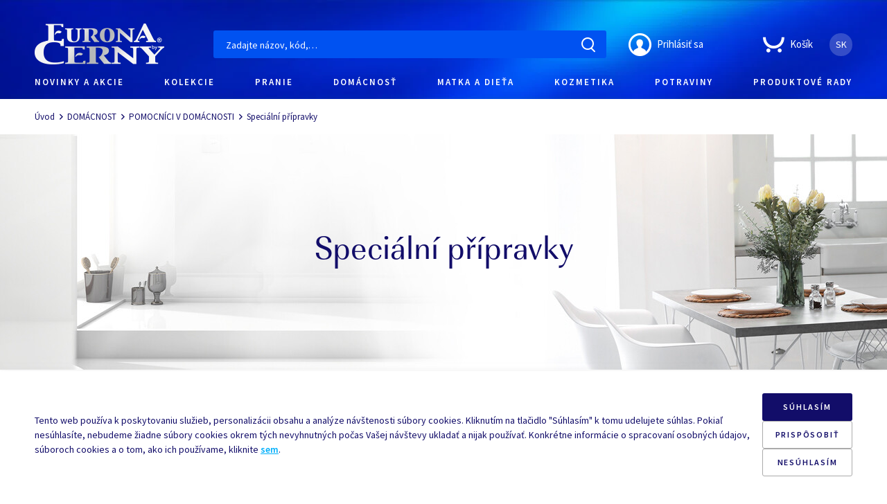

--- FILE ---
content_type: text/html; charset=utf-8
request_url: https://www.euronabycerny.com/sk/c/81/specialni-pripravky-2?page=2
body_size: 94154
content:
<!doctype html>
<html data-n-head-ssr lang="sk-SK" data-n-head="%7B%22lang%22:%7B%22ssr%22:%22sk-SK%22%7D%7D">
  <head >
    <title>Speciální přípravky | Eurona</title><meta data-n-head="ssr" charset="utf-8"><meta data-n-head="ssr" http-equiv="X-UA-Compatible" content="IE=edge"><meta data-n-head="ssr" name="viewport" content="width=device-width, height=device-height, initial-scale=1, user-scalable=no, viewport-fit=cover"><meta name="sentry-trace" content="c8ce57f0ffac48be80957b95e5770c86-e88827ff54124c0f"><meta name="google-site-verification" content="Q5P3JZJ4S2Cb_UYhLt0POlJifGmoiGVRRrDvvvcLE5k"><meta data-n-head="ssr" data-hid="i18n-og" property="og:locale" content="sk_SK"><meta data-n-head="ssr" data-hid="i18n-og-alt-cs-CZ" property="og:locale:alternate" content="cs_CZ"><meta data-n-head="ssr" name="og:site_name" content="euronabycerny.com"><meta data-n-head="ssr" data-hid="og:title" property="og:title" content="Speciální přípravky"><meta data-n-head="ssr" data-hid="og:image" property="og:image" content="https://www.euronabycerny.com/uploads/product-categories/813x340/957,0,1770,340--podklad-3840-340-domacnost-pomocnici-v-domacnosti_13.jpg"><meta data-n-head="ssr" data-hid="twitter:card" property="twitter:card" content="summary_large_image"><meta data-n-head="ssr" data-hid="og:url" property="og:url" content="https://www.euronabycerny.com/sk/c/81/specialni-pripravky-2"><link data-n-head="ssr" rel="apple-touch-icon" sizes="180x180" href="/apple-touch-icon.png"><link data-n-head="ssr" rel="icon" type="image/png" sizes="32x32" href="/favicon-32x32.png"><link data-n-head="ssr" rel="icon" type="image/png" sizes="16x16" href="/favicon-16x16.png"><link data-n-head="ssr" rel="manifest" href="/manifest.json"><link data-n-head="ssr" rel="mask-icon" href="/safari-pinned-tab.svg" color="#4c4c4c"><style type="text/css">@font-face {font-family:Source Sans Pro;font-style:normal;font-weight:300;src:url(/cf-fonts/s/source-sans-pro/5.0.11/cyrillic/300/normal.woff2);unicode-range:U+0301,U+0400-045F,U+0490-0491,U+04B0-04B1,U+2116;font-display:swap;}@font-face {font-family:Source Sans Pro;font-style:normal;font-weight:300;src:url(/cf-fonts/s/source-sans-pro/5.0.11/greek/300/normal.woff2);unicode-range:U+0370-03FF;font-display:swap;}@font-face {font-family:Source Sans Pro;font-style:normal;font-weight:300;src:url(/cf-fonts/s/source-sans-pro/5.0.11/greek-ext/300/normal.woff2);unicode-range:U+1F00-1FFF;font-display:swap;}@font-face {font-family:Source Sans Pro;font-style:normal;font-weight:300;src:url(/cf-fonts/s/source-sans-pro/5.0.11/vietnamese/300/normal.woff2);unicode-range:U+0102-0103,U+0110-0111,U+0128-0129,U+0168-0169,U+01A0-01A1,U+01AF-01B0,U+0300-0301,U+0303-0304,U+0308-0309,U+0323,U+0329,U+1EA0-1EF9,U+20AB;font-display:swap;}@font-face {font-family:Source Sans Pro;font-style:normal;font-weight:300;src:url(/cf-fonts/s/source-sans-pro/5.0.11/latin/300/normal.woff2);unicode-range:U+0000-00FF,U+0131,U+0152-0153,U+02BB-02BC,U+02C6,U+02DA,U+02DC,U+0304,U+0308,U+0329,U+2000-206F,U+2074,U+20AC,U+2122,U+2191,U+2193,U+2212,U+2215,U+FEFF,U+FFFD;font-display:swap;}@font-face {font-family:Source Sans Pro;font-style:normal;font-weight:300;src:url(/cf-fonts/s/source-sans-pro/5.0.11/cyrillic-ext/300/normal.woff2);unicode-range:U+0460-052F,U+1C80-1C88,U+20B4,U+2DE0-2DFF,U+A640-A69F,U+FE2E-FE2F;font-display:swap;}@font-face {font-family:Source Sans Pro;font-style:normal;font-weight:300;src:url(/cf-fonts/s/source-sans-pro/5.0.11/latin-ext/300/normal.woff2);unicode-range:U+0100-02AF,U+0304,U+0308,U+0329,U+1E00-1E9F,U+1EF2-1EFF,U+2020,U+20A0-20AB,U+20AD-20CF,U+2113,U+2C60-2C7F,U+A720-A7FF;font-display:swap;}@font-face {font-family:Source Sans Pro;font-style:normal;font-weight:400;src:url(/cf-fonts/s/source-sans-pro/5.0.11/greek/400/normal.woff2);unicode-range:U+0370-03FF;font-display:swap;}@font-face {font-family:Source Sans Pro;font-style:normal;font-weight:400;src:url(/cf-fonts/s/source-sans-pro/5.0.11/cyrillic-ext/400/normal.woff2);unicode-range:U+0460-052F,U+1C80-1C88,U+20B4,U+2DE0-2DFF,U+A640-A69F,U+FE2E-FE2F;font-display:swap;}@font-face {font-family:Source Sans Pro;font-style:normal;font-weight:400;src:url(/cf-fonts/s/source-sans-pro/5.0.11/latin/400/normal.woff2);unicode-range:U+0000-00FF,U+0131,U+0152-0153,U+02BB-02BC,U+02C6,U+02DA,U+02DC,U+0304,U+0308,U+0329,U+2000-206F,U+2074,U+20AC,U+2122,U+2191,U+2193,U+2212,U+2215,U+FEFF,U+FFFD;font-display:swap;}@font-face {font-family:Source Sans Pro;font-style:normal;font-weight:400;src:url(/cf-fonts/s/source-sans-pro/5.0.11/greek-ext/400/normal.woff2);unicode-range:U+1F00-1FFF;font-display:swap;}@font-face {font-family:Source Sans Pro;font-style:normal;font-weight:400;src:url(/cf-fonts/s/source-sans-pro/5.0.11/cyrillic/400/normal.woff2);unicode-range:U+0301,U+0400-045F,U+0490-0491,U+04B0-04B1,U+2116;font-display:swap;}@font-face {font-family:Source Sans Pro;font-style:normal;font-weight:400;src:url(/cf-fonts/s/source-sans-pro/5.0.11/latin-ext/400/normal.woff2);unicode-range:U+0100-02AF,U+0304,U+0308,U+0329,U+1E00-1E9F,U+1EF2-1EFF,U+2020,U+20A0-20AB,U+20AD-20CF,U+2113,U+2C60-2C7F,U+A720-A7FF;font-display:swap;}@font-face {font-family:Source Sans Pro;font-style:normal;font-weight:400;src:url(/cf-fonts/s/source-sans-pro/5.0.11/vietnamese/400/normal.woff2);unicode-range:U+0102-0103,U+0110-0111,U+0128-0129,U+0168-0169,U+01A0-01A1,U+01AF-01B0,U+0300-0301,U+0303-0304,U+0308-0309,U+0323,U+0329,U+1EA0-1EF9,U+20AB;font-display:swap;}@font-face {font-family:Source Sans Pro;font-style:normal;font-weight:600;src:url(/cf-fonts/s/source-sans-pro/5.0.11/cyrillic-ext/600/normal.woff2);unicode-range:U+0460-052F,U+1C80-1C88,U+20B4,U+2DE0-2DFF,U+A640-A69F,U+FE2E-FE2F;font-display:swap;}@font-face {font-family:Source Sans Pro;font-style:normal;font-weight:600;src:url(/cf-fonts/s/source-sans-pro/5.0.11/latin-ext/600/normal.woff2);unicode-range:U+0100-02AF,U+0304,U+0308,U+0329,U+1E00-1E9F,U+1EF2-1EFF,U+2020,U+20A0-20AB,U+20AD-20CF,U+2113,U+2C60-2C7F,U+A720-A7FF;font-display:swap;}@font-face {font-family:Source Sans Pro;font-style:normal;font-weight:600;src:url(/cf-fonts/s/source-sans-pro/5.0.11/vietnamese/600/normal.woff2);unicode-range:U+0102-0103,U+0110-0111,U+0128-0129,U+0168-0169,U+01A0-01A1,U+01AF-01B0,U+0300-0301,U+0303-0304,U+0308-0309,U+0323,U+0329,U+1EA0-1EF9,U+20AB;font-display:swap;}@font-face {font-family:Source Sans Pro;font-style:normal;font-weight:600;src:url(/cf-fonts/s/source-sans-pro/5.0.11/greek-ext/600/normal.woff2);unicode-range:U+1F00-1FFF;font-display:swap;}@font-face {font-family:Source Sans Pro;font-style:normal;font-weight:600;src:url(/cf-fonts/s/source-sans-pro/5.0.11/latin/600/normal.woff2);unicode-range:U+0000-00FF,U+0131,U+0152-0153,U+02BB-02BC,U+02C6,U+02DA,U+02DC,U+0304,U+0308,U+0329,U+2000-206F,U+2074,U+20AC,U+2122,U+2191,U+2193,U+2212,U+2215,U+FEFF,U+FFFD;font-display:swap;}@font-face {font-family:Source Sans Pro;font-style:normal;font-weight:600;src:url(/cf-fonts/s/source-sans-pro/5.0.11/cyrillic/600/normal.woff2);unicode-range:U+0301,U+0400-045F,U+0490-0491,U+04B0-04B1,U+2116;font-display:swap;}@font-face {font-family:Source Sans Pro;font-style:normal;font-weight:600;src:url(/cf-fonts/s/source-sans-pro/5.0.11/greek/600/normal.woff2);unicode-range:U+0370-03FF;font-display:swap;}@font-face {font-family:Source Sans Pro;font-style:normal;font-weight:700;src:url(/cf-fonts/s/source-sans-pro/5.0.11/greek-ext/700/normal.woff2);unicode-range:U+1F00-1FFF;font-display:swap;}@font-face {font-family:Source Sans Pro;font-style:normal;font-weight:700;src:url(/cf-fonts/s/source-sans-pro/5.0.11/latin-ext/700/normal.woff2);unicode-range:U+0100-02AF,U+0304,U+0308,U+0329,U+1E00-1E9F,U+1EF2-1EFF,U+2020,U+20A0-20AB,U+20AD-20CF,U+2113,U+2C60-2C7F,U+A720-A7FF;font-display:swap;}@font-face {font-family:Source Sans Pro;font-style:normal;font-weight:700;src:url(/cf-fonts/s/source-sans-pro/5.0.11/vietnamese/700/normal.woff2);unicode-range:U+0102-0103,U+0110-0111,U+0128-0129,U+0168-0169,U+01A0-01A1,U+01AF-01B0,U+0300-0301,U+0303-0304,U+0308-0309,U+0323,U+0329,U+1EA0-1EF9,U+20AB;font-display:swap;}@font-face {font-family:Source Sans Pro;font-style:normal;font-weight:700;src:url(/cf-fonts/s/source-sans-pro/5.0.11/cyrillic-ext/700/normal.woff2);unicode-range:U+0460-052F,U+1C80-1C88,U+20B4,U+2DE0-2DFF,U+A640-A69F,U+FE2E-FE2F;font-display:swap;}@font-face {font-family:Source Sans Pro;font-style:normal;font-weight:700;src:url(/cf-fonts/s/source-sans-pro/5.0.11/latin/700/normal.woff2);unicode-range:U+0000-00FF,U+0131,U+0152-0153,U+02BB-02BC,U+02C6,U+02DA,U+02DC,U+0304,U+0308,U+0329,U+2000-206F,U+2074,U+20AC,U+2122,U+2191,U+2193,U+2212,U+2215,U+FEFF,U+FFFD;font-display:swap;}@font-face {font-family:Source Sans Pro;font-style:normal;font-weight:700;src:url(/cf-fonts/s/source-sans-pro/5.0.11/greek/700/normal.woff2);unicode-range:U+0370-03FF;font-display:swap;}@font-face {font-family:Source Sans Pro;font-style:normal;font-weight:700;src:url(/cf-fonts/s/source-sans-pro/5.0.11/cyrillic/700/normal.woff2);unicode-range:U+0301,U+0400-045F,U+0490-0491,U+04B0-04B1,U+2116;font-display:swap;}</style><link data-n-head="ssr" data-hid="i18n-alt-cs" rel="alternate" href="https://www.euronabycerny.com/c/81/specialni-pripravky-2?page=2" hreflang="cs"><link data-n-head="ssr" data-hid="i18n-alt-cs-CZ" rel="alternate" href="https://www.euronabycerny.com/c/81/specialni-pripravky-2?page=2" hreflang="cs-CZ"><link data-n-head="ssr" data-hid="i18n-alt-sk" rel="alternate" href="https://www.euronabycerny.com/sk/c/81/specialni-pripravky-2?page=2" hreflang="sk"><link data-n-head="ssr" data-hid="i18n-alt-sk-SK" rel="alternate" href="https://www.euronabycerny.com/sk/c/81/specialni-pripravky-2?page=2" hreflang="sk-SK"><link data-n-head="ssr" data-hid="i18n-xd" rel="alternate" href="https://www.euronabycerny.com/c/81/specialni-pripravky-2?page=2" hreflang="x-default"><link data-n-head="ssr" data-hid="i18n-can" rel="canonical" href="https://www.euronabycerny.com/sk/c/81/specialni-pripravky-2"><script async src="/autocomplete.js?4" type="424e477f89eff52153f8eb80-text/javascript"></script><script type="424e477f89eff52153f8eb80-text/javascript">
    window.dataLayer = window.dataLayer || [];

    function gtag() {
        dataLayer.push(arguments);
    }
    gtag('consent', 'default', {
        'ad_personalization': 'denied',
        'ad_storage': 'denied',
        'ad_user_data': 'denied',
        'analytics_storage': 'denied',
        'functionality_storage': 'denied',
        'personalization_storage': 'denied',
        'security_storage': 'denied',
    });
</script><script type="424e477f89eff52153f8eb80-text/javascript">
    window.addEventListener('message', function(event) {
        var data = event.data;
        if (data.msg === "echalupy-calendar-height") {
            if (data.href) {
                var iframes = this.document.querySelectorAll('#echalupy-kalendar');
                for (var i = 0; i < iframes.length; i++) {
                    if (iframes[i].getAttribute('src') === data.href) {
                        iframes[i].style.height = data.height + "px";
                    }
                }
            } else {
                document.getElementById("echalupy-kalendar").style.height = data.height + "px";
            }
        }
    });
</script><link rel="preload" href="/_nuxt/e58869e.js" as="script"><link rel="preload" href="/_nuxt/418d243.js" as="script"><link rel="preload" href="/_nuxt/0285fcf.js" as="script"><link rel="preload" href="/_nuxt/bee7b2f.js" as="script"><link rel="preload" href="/_nuxt/cfb30ee.js" as="script"><link rel="preload" href="/_nuxt/a8a3371.js" as="script"><style data-vue-ssr-id="4f857918:0 5bfe8dc2:0 280e1ab2:0 280e1ab2:1 7da603f2:0 3191d5ad:0 7cd47118:0 f3257456:0 fdf31eb0:0 5723cfb5:0 05bf4b30:0 578e9398:0 440e9696:0 02fdf1bf:0 47b9adb6:0 5ec42a4f:0 64ad820f:0 3e23012f:0 522f9baf:0 e2884562:0 5509440f:0 1d4ec5cf:0 711344e2:0 cd9e4fd6:0 d66f31e2:0 2819a643:0 7d3d7062:0 f9e34996:0 d9bb9a6e:0 b01006fc:0 1b7c3e5c:0 781218e0:0 6bc95f03:0 2dd0cf56:0 497cddf9:0 e4034aec:0 2a2bac89:0 c4e82734:0 5e8a09b6:0 01069e9a:0 9140e8bc:0 583aa552:0 6789f4e6:0 538e9b06:0 1d5473f5:0 4a3797b5:0 72afbaff:0 e826cb7c:0 e1cb3612:0">/*! normalize.css v8.0.1 | MIT License | github.com/necolas/normalize.css */html{line-height:1.15;-webkit-text-size-adjust:100%}body{margin:0}main{display:block}h1{font-size:2em;margin:.67em 0}hr{box-sizing:content-box;height:0;overflow:visible}pre{font-family:monospace,monospace;font-size:1em}a{background-color:transparent}abbr[title]{border-bottom:none;text-decoration:underline;-webkit-text-decoration:underline dotted;text-decoration:underline dotted}b,strong{font-weight:bolder}code,kbd,samp{font-family:monospace,monospace;font-size:1em}small{font-size:80%}sub,sup{font-size:75%;line-height:0;position:relative;vertical-align:baseline}sub{bottom:-.25em}sup{top:-.5em}img{border-style:none}button,input,optgroup,select,textarea{font-family:inherit;font-size:100%;line-height:1.15;margin:0}button,input{overflow:visible}button,select{text-transform:none}[type=button],[type=reset],[type=submit],button{-webkit-appearance:button}[type=button]::-moz-focus-inner,[type=reset]::-moz-focus-inner,[type=submit]::-moz-focus-inner,button::-moz-focus-inner{border-style:none;padding:0}[type=button]:-moz-focusring,[type=reset]:-moz-focusring,[type=submit]:-moz-focusring,button:-moz-focusring{outline:1px dotted ButtonText}fieldset{padding:.35em .75em .625em}legend{box-sizing:border-box;color:inherit;display:table;max-width:100%;padding:0;white-space:normal}progress{vertical-align:baseline}textarea{overflow:auto}[type=checkbox],[type=radio]{box-sizing:border-box;padding:0}[type=number]::-webkit-inner-spin-button,[type=number]::-webkit-outer-spin-button{height:auto}[type=search]{-webkit-appearance:textfield;outline-offset:-2px}[type=search]::-webkit-search-decoration{-webkit-appearance:none}::-webkit-file-upload-button{-webkit-appearance:button;font:inherit}details{display:block}summary{display:list-item}[hidden],template{display:none}
@font-face{font-family:"lg";src:url(/_nuxt/fonts/lg.f429265.ttf) format("truetype"),url(/_nuxt/fonts/lg.1fbfd4b.woff) format("woff"),url(/_nuxt/img/lg.2ec2cb2.svg#lg) format("svg");font-weight:400;font-style:normal;font-display:block}.lg-icon{font-family:"lg"!important;speak:never;font-style:normal;font-weight:400;font-feature-settings:normal;font-variant:normal;text-transform:none;line-height:1;-webkit-font-smoothing:antialiased;-moz-osx-font-smoothing:grayscale}.lg-actions .lg-next,.lg-actions .lg-prev{background-color:rgba(0,0,0,.45);border-radius:2px;color:#999;cursor:pointer;display:block;font-size:22px;margin-top:-10px;padding:8px 10px 9px;position:absolute;top:50%;z-index:1080;outline:none;border:none;background-color:transparent}.lg-actions .lg-next.disabled,.lg-actions .lg-prev.disabled{pointer-events:none;opacity:.5}.lg-actions .lg-next:hover,.lg-actions .lg-prev:hover{color:#fff}.lg-actions .lg-next{right:20px}.lg-actions .lg-next:before{content:"\e095"}.lg-actions .lg-prev{left:20px}.lg-actions .lg-prev:after{content:"\e094"}@keyframes lg-right-end{0%{left:0}50%{left:-30px}to{left:0}}@keyframes lg-left-end{0%{left:0}50%{left:30px}to{left:0}}.lg-outer.lg-right-end .lg-object{animation:lg-right-end .3s;position:relative}.lg-outer.lg-left-end .lg-object{animation:lg-left-end .3s;position:relative}.lg-toolbar{z-index:1082;left:0;position:absolute;top:0;width:100%;background-color:rgba(0,0,0,.45)}.lg-toolbar .lg-icon{color:#999;cursor:pointer;float:right;font-size:24px;height:47px;line-height:27px;padding:10px 0;text-align:center;width:50px;text-decoration:none!important;outline:medium none;background:none;border:none;box-shadow:none;transition:color .2s linear}.lg-toolbar .lg-icon:hover{color:#fff}.lg-toolbar .lg-close:after{content:"\e070"}.lg-toolbar .lg-download:after{content:"\e0f2"}.lg-sub-html{background-color:rgba(0,0,0,.45);bottom:0;color:#eee;font-size:16px;left:0;padding:10px 40px;position:fixed;right:0;text-align:center;z-index:1080}.lg-sub-html h4{margin:0;font-size:13px;font-weight:700}.lg-sub-html p{font-size:12px;margin:5px 0 0}#lg-counter{color:#999;display:inline-block;font-size:16px;padding-left:20px;padding-top:12px;vertical-align:middle}.lg-next,.lg-prev,.lg-toolbar{opacity:1;transition:transform .35s cubic-bezier(0,0,.25,1) 0s,opacity .35s cubic-bezier(0,0,.25,1) 0s,color .2s linear}.lg-hide-items .lg-prev{opacity:0;transform:translate3d(-10px,0,0)}.lg-hide-items .lg-next{opacity:0;transform:translate3d(10px,0,0)}.lg-hide-items .lg-toolbar{opacity:0;transform:translate3d(0,-10px,0)}body:not(.lg-from-hash) .lg-outer.lg-start-zoom .lg-object{transform:scale3d(.5,.5,.5);opacity:0;transition:transform .25s cubic-bezier(0,0,.25,1) 0s,opacity .25s cubic-bezier(0,0,.25,1)!important;transform-origin:50% 50%}body:not(.lg-from-hash) .lg-outer.lg-start-zoom .lg-item.lg-complete .lg-object{transform:scaleX(1);opacity:1}.lg-outer .lg-thumb-outer{background-color:#0d0a0a;bottom:0;position:absolute;width:100%;z-index:1080;max-height:350px;transform:translate3d(0,100%,0);transition:transform .25s cubic-bezier(0,0,.25,1) 0s}.lg-outer .lg-thumb-outer.lg-grab .lg-thumb-item{cursor:-o-grab;cursor:-ms-grab;cursor:grab}.lg-outer .lg-thumb-outer.lg-grabbing .lg-thumb-item{cursor:move;cursor:-o-grabbing;cursor:-ms-grabbing;cursor:grabbing}.lg-outer .lg-thumb-outer.lg-dragging .lg-thumb{transition-duration:0s!important}.lg-outer.lg-thumb-open .lg-thumb-outer{transform:translateZ(0)}.lg-outer .lg-thumb{padding:10px 0;height:100%;margin-bottom:-5px}.lg-outer .lg-thumb-item{border-radius:5px;cursor:pointer;float:left;overflow:hidden;height:100%;border:2px solid #fff;border-radius:4px;margin-bottom:5px}@media (min-width:1025px){.lg-outer .lg-thumb-item{transition:border-color .25s ease}}.lg-outer .lg-thumb-item.active,.lg-outer .lg-thumb-item:hover{border-color:#a90707}.lg-outer .lg-thumb-item img{width:100%;height:100%;-o-object-fit:cover;object-fit:cover}.lg-outer.lg-has-thumb .lg-item{padding-bottom:120px}.lg-outer.lg-can-toggle .lg-item{padding-bottom:0}.lg-outer.lg-pull-caption-up .lg-sub-html{transition:bottom .25s ease}.lg-outer.lg-pull-caption-up.lg-thumb-open .lg-sub-html{bottom:100px}.lg-outer .lg-toggle-thumb{background-color:#0d0a0a;border-radius:2px 2px 0 0;color:#999;cursor:pointer;font-size:24px;height:39px;line-height:27px;padding:5px 0;position:absolute;right:20px;text-align:center;top:-39px;width:50px;outline:medium none;border:none}.lg-outer .lg-toggle-thumb:after{content:"\e1ff"}.lg-outer .lg-toggle-thumb:hover{color:#fff}.lg-outer .lg-video-cont{display:inline-block;vertical-align:middle;max-width:1140px;max-height:100%;width:100%;padding:0 5px}.lg-outer .lg-video{width:100%;height:0;padding-bottom:56.25%;overflow:hidden;position:relative}.lg-outer .lg-video .lg-object{display:inline-block;position:absolute;top:0;left:0;width:100%!important;height:100%!important}.lg-outer .lg-video .lg-video-play{width:84px;height:59px;position:absolute;left:50%;top:50%;margin-left:-42px;margin-top:-30px;z-index:1080;cursor:pointer}.lg-outer .lg-has-vimeo .lg-video-play{background:url(/_nuxt/img/vimeo-play.699d005.png) no-repeat scroll 0 0 transparent}.lg-outer .lg-has-vimeo:hover .lg-video-play{background:url(/_nuxt/img/vimeo-play.699d005.png) no-repeat scroll 0 -58px transparent}.lg-outer .lg-has-html5 .lg-video-play{background:transparent url([data-uri]) no-repeat scroll 0 0;height:64px;margin-left:-32px;margin-top:-32px;width:64px;opacity:.8}.lg-outer .lg-has-html5:hover .lg-video-play{opacity:1}.lg-outer .lg-has-youtube .lg-video-play{background:url(/_nuxt/img/youtube-play.96bc9d7.png) no-repeat scroll 0 0 transparent}.lg-outer .lg-has-youtube:hover .lg-video-play{background:url(/_nuxt/img/youtube-play.96bc9d7.png) no-repeat scroll 0 -60px transparent}.lg-outer .lg-video-object{width:100%!important;height:100%!important;position:absolute;top:0;left:0}.lg-outer .lg-has-video .lg-video-object{visibility:hidden}.lg-outer .lg-has-video.lg-video-playing .lg-object,.lg-outer .lg-has-video.lg-video-playing .lg-video-play{display:none}.lg-outer .lg-has-video.lg-video-playing .lg-video-object{visibility:visible}.lg-progress-bar{background-color:#333;height:5px;left:0;position:absolute;top:0;width:100%;z-index:1083;opacity:0;transition:opacity .08s ease 0s}.lg-progress-bar .lg-progress{background-color:#a90707;height:5px;width:0}.lg-progress-bar.lg-start .lg-progress{width:100%}.lg-show-autoplay .lg-progress-bar{opacity:1}.lg-autoplay-button:after{content:"\e01d"}.lg-show-autoplay .lg-autoplay-button:after{content:"\e01a"}.lg-outer.lg-css3.lg-zoom-dragging .lg-item.lg-complete.lg-zoomable .lg-image,.lg-outer.lg-css3.lg-zoom-dragging .lg-item.lg-complete.lg-zoomable .lg-img-wrap{transition-duration:0s}.lg-outer.lg-use-transition-for-zoom .lg-item.lg-complete.lg-zoomable .lg-img-wrap{transition:transform .3s cubic-bezier(0,0,.25,1) 0s}.lg-outer.lg-use-left-for-zoom .lg-item.lg-complete.lg-zoomable .lg-img-wrap{transition:left .3s cubic-bezier(0,0,.25,1) 0s,top .3s cubic-bezier(0,0,.25,1) 0s}.lg-outer .lg-item.lg-complete.lg-zoomable .lg-img-wrap{transform:translateZ(0);-webkit-backface-visibility:hidden;backface-visibility:hidden}.lg-outer .lg-item.lg-complete.lg-zoomable .lg-image{transform:scaleX(1);transition:transform .3s cubic-bezier(0,0,.25,1) 0s,opacity .15s!important;transform-origin:0 0;-webkit-backface-visibility:hidden;backface-visibility:hidden}#lg-zoom-in:after{content:"\e311"}#lg-actual-size{font-size:20px}#lg-actual-size:after{content:"\e033"}#lg-zoom-out{opacity:.5;pointer-events:none}#lg-zoom-out:after{content:"\e312"}.lg-zoomed #lg-zoom-out{opacity:1;pointer-events:auto}.lg-outer .lg-pager-outer{bottom:60px;left:0;position:absolute;right:0;text-align:center;z-index:1080;height:10px}.lg-outer .lg-pager-outer.lg-pager-hover .lg-pager-cont{overflow:visible}.lg-outer .lg-pager-cont{cursor:pointer;display:inline-block;overflow:hidden;position:relative;vertical-align:top;margin:0 5px}.lg-outer .lg-pager-cont:hover .lg-pager-thumb-cont{opacity:1;transform:translateZ(0)}.lg-outer .lg-pager-cont.lg-pager-active .lg-pager{box-shadow:inset 0 0 0 2px #fff}.lg-outer .lg-pager-thumb-cont{background-color:#fff;color:#fff;bottom:100%;height:83px;left:0;margin-bottom:20px;margin-left:-60px;opacity:0;padding:5px;position:absolute;width:120px;border-radius:3px;transition:opacity .15s ease 0s,transform .15s ease 0s;transform:translate3d(0,5px,0)}.lg-outer .lg-pager-thumb-cont img{width:100%;height:100%}.lg-outer .lg-pager{background-color:hsla(0,0%,100%,.5);border-radius:50%;box-shadow:inset 0 0 0 8px hsla(0,0%,100%,.7);display:block;height:12px;transition:box-shadow .3s ease 0s;width:12px}.lg-outer .lg-pager:focus,.lg-outer .lg-pager:hover{box-shadow:inset 0 0 0 8px #fff}.lg-outer .lg-caret{border-left:10px solid transparent;border-right:10px solid transparent;border-top:10px dashed;bottom:-10px;display:inline-block;height:0;left:50%;margin-left:-5px;position:absolute;vertical-align:middle;width:0}.lg-fullscreen:after{content:"\e20c"}.lg-fullscreen-on .lg-fullscreen:after{content:"\e20d"}.lg-outer #lg-dropdown-overlay{background-color:rgba(0,0,0,.25);bottom:0;cursor:default;left:0;position:fixed;right:0;top:0;z-index:1081;opacity:0;visibility:hidden;transition:visibility 0s linear .18s,opacity .18s linear 0s}.lg-outer.lg-dropdown-active #lg-dropdown-overlay,.lg-outer.lg-dropdown-active .lg-dropdown{transition-delay:0s;transform:translateZ(0);opacity:1;visibility:visible}.lg-outer.lg-dropdown-active #lg-share{color:#fff}.lg-outer .lg-dropdown{background-color:#fff;border-radius:2px;font-size:14px;list-style-type:none;margin:0;padding:10px 0;position:absolute;right:0;text-align:left;top:50px;opacity:0;visibility:hidden;transform:translate3d(0,5px,0);transition:transform .18s linear 0s,visibility 0s linear .5s,opacity .18s linear 0s}.lg-outer .lg-dropdown:after{content:"";display:block;height:0;width:0;position:absolute;border:8px solid transparent;border-bottom-color:#fff;right:16px;top:-16px}.lg-outer .lg-dropdown>li:last-child{margin-bottom:0}.lg-outer .lg-dropdown>li:hover .lg-icon,.lg-outer .lg-dropdown>li:hover a{color:#333}.lg-outer .lg-dropdown a{color:#333;display:block;white-space:pre;padding:4px 12px;font-family:"Open Sans","Helvetica Neue",Helvetica,Arial,sans-serif;font-size:12px}.lg-outer .lg-dropdown a:hover{background-color:rgba(0,0,0,.07)}.lg-outer .lg-dropdown .lg-dropdown-text{display:inline-block;line-height:1;margin-top:-3px;vertical-align:middle}.lg-outer .lg-dropdown .lg-icon{color:#333;display:inline-block;float:none;font-size:20px;height:auto;line-height:1;margin-right:8px;padding:0;vertical-align:middle;width:auto}.lg-outer #lg-share{position:relative}.lg-outer #lg-share:after{content:"\e80d"}.lg-outer #lg-share-facebook .lg-icon{color:#3b5998}.lg-outer #lg-share-facebook .lg-icon:after{content:"\e904"}.lg-outer #lg-share-twitter .lg-icon{color:#00aced}.lg-outer #lg-share-twitter .lg-icon:after{content:"\e907"}.lg-outer #lg-share-googleplus .lg-icon{color:#dd4b39}.lg-outer #lg-share-googleplus .lg-icon:after{content:"\e905"}.lg-outer #lg-share-pinterest .lg-icon{color:#cb2027}.lg-outer #lg-share-pinterest .lg-icon:after{content:"\e906"}.lg-outer .lg-img-rotate{position:absolute;padding:0 5px;left:0;right:0;top:0;bottom:0;transition:transform .3s cubic-bezier(.32,0,.67,0) 0s}.lg-rotate-left:after{content:"\e900"}.lg-rotate-right:after{content:"\e901"}.lg-icon.lg-flip-hor,.lg-icon.lg-flip-ver{font-size:26px}.lg-flip-hor:after{content:"\e902"}.lg-flip-ver:after{content:"\e903"}.lg-group{*zoom:1}.lg-group:after,.lg-group:before{display:table;content:"";line-height:0}.lg-group:after{clear:both}.lg-outer{width:100%;height:100%;position:fixed;top:0;left:0;z-index:1050;opacity:0;outline:none;transition:opacity .15s ease 0s}.lg-outer *{box-sizing:border-box}.lg-outer.lg-visible{opacity:1}.lg-outer.lg-css3 .lg-item.lg-current,.lg-outer.lg-css3 .lg-item.lg-next-slide,.lg-outer.lg-css3 .lg-item.lg-prev-slide{transition-duration:inherit!important;transition-timing-function:inherit!important}.lg-outer.lg-css3.lg-dragging .lg-item.lg-current,.lg-outer.lg-css3.lg-dragging .lg-item.lg-next-slide,.lg-outer.lg-css3.lg-dragging .lg-item.lg-prev-slide{transition-duration:0s!important;opacity:1}.lg-outer.lg-grab img.lg-object{cursor:-o-grab;cursor:-ms-grab;cursor:grab}.lg-outer.lg-grabbing img.lg-object{cursor:move;cursor:-o-grabbing;cursor:-ms-grabbing;cursor:grabbing}.lg-outer .lg{height:100%;width:100%;position:relative;overflow:hidden;margin-left:auto;margin-right:auto;max-width:100%;max-height:100%}.lg-outer .lg-inner{width:100%;height:100%;position:absolute;left:0;top:0;white-space:nowrap}.lg-outer .lg-item{background:url(/_nuxt/img/loading.0aeca8b.gif) no-repeat scroll 50% transparent;display:none!important}.lg-outer.lg-css3 .lg-current,.lg-outer.lg-css3 .lg-next-slide,.lg-outer.lg-css3 .lg-prev-slide,.lg-outer.lg-css .lg-current{display:inline-block!important}.lg-outer .lg-img-wrap,.lg-outer .lg-item{display:inline-block;text-align:center;position:absolute;width:100%;height:100%}.lg-outer .lg-img-wrap:before,.lg-outer .lg-item:before{content:"";display:inline-block;height:50%;width:1px;margin-right:-1px}.lg-outer .lg-img-wrap{position:absolute;padding:0 5px;left:0;right:0;top:0;bottom:0}.lg-outer .lg-item.lg-complete{background-image:none}.lg-outer .lg-item.lg-current{z-index:1060}.lg-outer .lg-image{display:inline-block;vertical-align:middle;max-width:100%;max-height:100%;width:auto!important;height:auto!important}.lg-outer.lg-show-after-load .lg-item .lg-object,.lg-outer.lg-show-after-load .lg-item .lg-video-play{opacity:0;transition:opacity .15s ease 0s}.lg-outer.lg-show-after-load .lg-item.lg-complete .lg-object,.lg-outer.lg-show-after-load .lg-item.lg-complete .lg-video-play{opacity:1}.lg-outer .lg-empty-html,.lg-outer.lg-hide-download #lg-download{display:none}.lg-backdrop{position:fixed;top:0;left:0;right:0;bottom:0;z-index:1040;background-color:#000;opacity:0;transition:opacity .15s ease 0s}.lg-backdrop.in{opacity:1}.lg-css3.lg-no-trans .lg-current,.lg-css3.lg-no-trans .lg-next-slide,.lg-css3.lg-no-trans .lg-prev-slide{transition:none 0s ease 0s!important}.lg-css3.lg-use-css3 .lg-item,.lg-css3.lg-use-left .lg-item{-webkit-backface-visibility:hidden;backface-visibility:hidden}.lg-css3.lg-fade .lg-item{opacity:0}.lg-css3.lg-fade .lg-item.lg-current{opacity:1}.lg-css3.lg-fade .lg-item.lg-current,.lg-css3.lg-fade .lg-item.lg-next-slide,.lg-css3.lg-fade .lg-item.lg-prev-slide{transition:opacity .1s ease 0s}.lg-css3.lg-slide.lg-use-css3 .lg-item{opacity:0}.lg-css3.lg-slide.lg-use-css3 .lg-item.lg-prev-slide{transform:translate3d(-100%,0,0)}.lg-css3.lg-slide.lg-use-css3 .lg-item.lg-next-slide{transform:translate3d(100%,0,0)}.lg-css3.lg-slide.lg-use-css3 .lg-item.lg-current{transform:translateZ(0);opacity:1}.lg-css3.lg-slide.lg-use-css3 .lg-item.lg-current,.lg-css3.lg-slide.lg-use-css3 .lg-item.lg-next-slide,.lg-css3.lg-slide.lg-use-css3 .lg-item.lg-prev-slide{transition:transform 1s cubic-bezier(0,0,.25,1) 0s,opacity .1s ease 0s}.lg-css3.lg-slide.lg-use-left .lg-item{opacity:0;position:absolute;left:0}.lg-css3.lg-slide.lg-use-left .lg-item.lg-prev-slide{left:-100%}.lg-css3.lg-slide.lg-use-left .lg-item.lg-next-slide{left:100%}.lg-css3.lg-slide.lg-use-left .lg-item.lg-current{left:0;opacity:1}.lg-css3.lg-slide.lg-use-left .lg-item.lg-current,.lg-css3.lg-slide.lg-use-left .lg-item.lg-next-slide,.lg-css3.lg-slide.lg-use-left .lg-item.lg-prev-slide{transition:left 1s cubic-bezier(0,0,.25,1) 0s,opacity .1s ease 0s}
@import url(//hello.myfonts.net/count/3c370a);
.vue-slider-disabled{opacity:.5;cursor:not-allowed}.vue-slider-rail{background-color:#ccc;border-radius:15px}.vue-slider-process{background-color:#3498db;border-radius:15px}.vue-slider-mark{z-index:4}.vue-slider-mark:first-child .vue-slider-mark-step,.vue-slider-mark:last-child .vue-slider-mark-step{display:none}.vue-slider-mark-step{width:100%;height:100%;border-radius:50%;background-color:rgba(0,0,0,.16)}.vue-slider-mark-label{font-size:14px;white-space:nowrap}.vue-slider-dot-handle{cursor:pointer;width:100%;height:100%;border-radius:50%;background-color:#fff;box-sizing:border-box;box-shadow:.5px .5px 2px 1px rgba(0,0,0,.32)}.vue-slider-dot-handle-focus{box-shadow:0 0 1px 2px rgba(52,152,219,.36)}.vue-slider-dot-handle-disabled{cursor:not-allowed;background-color:#ccc}.vue-slider-dot-tooltip-inner{font-size:14px;white-space:nowrap;padding:2px 5px;min-width:20px;text-align:center;color:#fff;border-radius:5px;border-color:#3498db;background-color:#3498db;box-sizing:content-box}.vue-slider-dot-tooltip-inner:after{content:"";position:absolute}.vue-slider-dot-tooltip-inner-top:after{top:100%;left:50%;transform:translate(-50%);height:0;width:0;border:5px solid transparent;border-top-color:inherit}.vue-slider-dot-tooltip-inner-bottom:after{bottom:100%;left:50%;transform:translate(-50%);height:0;width:0;border:5px solid transparent;border-bottom-color:inherit}.vue-slider-dot-tooltip-inner-left:after{left:100%;top:50%;transform:translateY(-50%);height:0;width:0;border:5px solid transparent;border-left-color:inherit}.vue-slider-dot-tooltip-inner-right:after{right:100%;top:50%;transform:translateY(-50%);height:0;width:0;border:5px solid transparent;border-right-color:inherit}.vue-slider-dot-tooltip-wrapper{opacity:0;transition:all .3s}.vue-slider-dot-tooltip-wrapper-show{opacity:1}
/*!
 * Cropper.js v1.5.12
 * https://fengyuanchen.github.io/cropperjs
 *
 * Copyright 2015-present Chen Fengyuan
 * Released under the MIT license
 *
 * Date: 2021-06-12T08:00:11.623Z
 */.cropper-container{direction:ltr;font-size:0;line-height:0;position:relative;touch-action:none;-webkit-user-select:none;-moz-user-select:none;-ms-user-select:none;user-select:none}.cropper-container img{image-orientation:0deg;display:block;height:100%;max-height:none!important;max-width:none!important;min-height:0!important;min-width:0!important;width:100%}.cropper-canvas,.cropper-crop-box,.cropper-drag-box,.cropper-modal,.cropper-wrap-box{bottom:0;left:0;position:absolute;right:0;top:0}.cropper-canvas,.cropper-wrap-box{overflow:hidden}.cropper-drag-box{background-color:#fff;opacity:0}.cropper-modal{background-color:#000;opacity:.5}.cropper-view-box{display:block;height:100%;outline:1px solid #39f;outline-color:rgba(51,153,255,.75);overflow:hidden;width:100%}.cropper-dashed{border:0 dashed #eee;display:block;opacity:.5;position:absolute}.cropper-dashed.dashed-h{border-bottom-width:1px;border-top-width:1px;height:33.33333%;left:0;top:33.33333%;width:100%}.cropper-dashed.dashed-v{border-left-width:1px;border-right-width:1px;height:100%;left:33.33333%;top:0;width:33.33333%}.cropper-center{display:block;height:0;left:50%;opacity:.75;position:absolute;top:50%;width:0}.cropper-center:after,.cropper-center:before{background-color:#eee;content:" ";display:block;position:absolute}.cropper-center:before{height:1px;left:-3px;top:0;width:7px}.cropper-center:after{height:7px;left:0;top:-3px;width:1px}.cropper-face,.cropper-line,.cropper-point{display:block;height:100%;opacity:.1;position:absolute;width:100%}.cropper-face{background-color:#fff;left:0;top:0}.cropper-line{background-color:#39f}.cropper-line.line-e{cursor:ew-resize;right:-3px;top:0;width:5px}.cropper-line.line-n{cursor:ns-resize;height:5px;left:0;top:-3px}.cropper-line.line-w{cursor:ew-resize;left:-3px;top:0;width:5px}.cropper-line.line-s{bottom:-3px;cursor:ns-resize;height:5px;left:0}.cropper-point{background-color:#39f;height:5px;opacity:.75;width:5px}.cropper-point.point-e{cursor:ew-resize;margin-top:-3px;right:-3px;top:50%}.cropper-point.point-n{cursor:ns-resize;left:50%;margin-left:-3px;top:-3px}.cropper-point.point-w{cursor:ew-resize;left:-3px;margin-top:-3px;top:50%}.cropper-point.point-s{bottom:-3px;cursor:s-resize;left:50%;margin-left:-3px}.cropper-point.point-ne{cursor:nesw-resize;right:-3px;top:-3px}.cropper-point.point-nw{cursor:nwse-resize;left:-3px;top:-3px}.cropper-point.point-sw{bottom:-3px;cursor:nesw-resize;left:-3px}.cropper-point.point-se{bottom:-3px;cursor:nwse-resize;height:20px;opacity:1;right:-3px;width:20px}@media (min-width:768px){.cropper-point.point-se{height:15px;width:15px}}@media (min-width:992px){.cropper-point.point-se{height:10px;width:10px}}@media (min-width:1200px){.cropper-point.point-se{height:5px;opacity:.75;width:5px}}.cropper-point.point-se:before{background-color:#39f;bottom:-50%;content:" ";display:block;height:200%;opacity:0;position:absolute;right:-50%;width:200%}.cropper-invisible{opacity:0}.cropper-bg{background-image:url("[data-uri]")}.cropper-hide{display:block;height:0;position:absolute;width:0}.cropper-hidden{display:none!important}.cropper-move{cursor:move}.cropper-crop{cursor:crosshair}.cropper-disabled .cropper-drag-box,.cropper-disabled .cropper-face,.cropper-disabled .cropper-line,.cropper-disabled .cropper-point{cursor:not-allowed}.v-select{position:relative;font-family:inherit}.v-select,.v-select *{box-sizing:border-box}@keyframes vSelectSpinner{0%{transform:rotate(0deg)}to{transform:rotate(1turn)}}.vs__fade-enter-active,.vs__fade-leave-active{pointer-events:none;transition:opacity .15s cubic-bezier(1,.5,.8,1)}.vs__fade-enter,.vs__fade-leave-to{opacity:0}.vs--disabled .vs__clear,.vs--disabled .vs__dropdown-toggle,.vs--disabled .vs__open-indicator,.vs--disabled .vs__search,.vs--disabled .vs__selected{cursor:not-allowed;background-color:#f8f8f8}.v-select[dir=rtl] .vs__actions{padding:0 3px 0 6px}.v-select[dir=rtl] .vs__clear{margin-left:6px;margin-right:0}.v-select[dir=rtl] .vs__deselect{margin-left:0;margin-right:2px}.v-select[dir=rtl] .vs__dropdown-menu{text-align:right}.vs__dropdown-toggle{-webkit-appearance:none;-moz-appearance:none;appearance:none;display:flex;padding:0 0 4px;background:none;border:1px solid rgba(60,60,60,.26);border-radius:4px;white-space:normal}.vs__selected-options{display:flex;flex-basis:100%;flex-grow:1;flex-wrap:wrap;padding:0 2px;position:relative}.vs__actions{display:flex;align-items:center;padding:4px 6px 0 3px}.vs--searchable .vs__dropdown-toggle{cursor:text}.vs--unsearchable .vs__dropdown-toggle{cursor:pointer}.vs--open .vs__dropdown-toggle{border-bottom-color:transparent;border-bottom-left-radius:0;border-bottom-right-radius:0}.vs__open-indicator{fill:rgba(60,60,60,.5);transform:scale(1);transition:transform .15s cubic-bezier(1,-.115,.975,.855);transition-timing-function:cubic-bezier(1,-.115,.975,.855)}.vs--open .vs__open-indicator{transform:rotate(180deg) scale(1)}.vs--loading .vs__open-indicator{opacity:0}.vs__clear{fill:rgba(60,60,60,.5);padding:0;border:0;background-color:transparent;cursor:pointer;margin-right:8px}.vs__dropdown-menu{display:block;box-sizing:border-box;position:absolute;top:calc(100% - 1px);left:0;z-index:1000;padding:5px 0;margin:0;width:100%;max-height:350px;min-width:160px;overflow-y:auto;box-shadow:0 3px 6px 0 rgba(0,0,0,.15);border:1px solid rgba(60,60,60,.26);border-top-style:none;border-radius:0 0 4px 4px;text-align:left;list-style:none;background:#fff}.vs__no-options{text-align:center}.vs__dropdown-option{line-height:1.42857143;display:block;padding:3px 20px;clear:both;color:#333;white-space:nowrap}.vs__dropdown-option:hover{cursor:pointer}.vs__dropdown-option--highlight{background:#5897fb;color:#fff}.vs__dropdown-option--disabled{background:inherit;color:rgba(60,60,60,.5)}.vs__dropdown-option--disabled:hover{cursor:inherit}.vs__selected{display:flex;align-items:center;background-color:#f0f0f0;border:1px solid rgba(60,60,60,.26);border-radius:4px;color:#333;line-height:1.4;margin:4px 2px 0;padding:0 .25em;z-index:0}.vs__deselect{display:inline-flex;-webkit-appearance:none;-moz-appearance:none;appearance:none;margin-left:4px;padding:0;border:0;cursor:pointer;background:none;fill:rgba(60,60,60,.5);text-shadow:0 1px 0 #fff}.vs--single .vs__selected{background-color:transparent;border-color:transparent}.vs--single.vs--open .vs__selected{position:absolute;opacity:.4}.vs--single.vs--searching .vs__selected{display:none}.vs__search::-webkit-search-cancel-button{display:none}.vs__search::-ms-clear,.vs__search::-webkit-search-decoration,.vs__search::-webkit-search-results-button,.vs__search::-webkit-search-results-decoration{display:none}.vs__search,.vs__search:focus{-webkit-appearance:none;-moz-appearance:none;appearance:none;line-height:1.4;font-size:1em;border:1px solid transparent;border-left:none;outline:none;margin:4px 0 0;padding:0 7px;background:none;box-shadow:none;width:0;max-width:100%;flex-grow:1;z-index:1}.vs__search::-moz-placeholder{color:inherit}.vs__search:-ms-input-placeholder{color:inherit}.vs__search::placeholder{color:inherit}.vs--unsearchable .vs__search{opacity:1}.vs--unsearchable:not(.vs--disabled) .vs__search:hover{cursor:pointer}.vs--single.vs--searching:not(.vs--open):not(.vs--loading) .vs__search{opacity:.2}.vs__spinner{-ms-grid-row-align:center;align-self:center;opacity:0;font-size:5px;text-indent:-9999em;overflow:hidden;border:.9em solid hsla(0,0%,39.2%,.1);border-left-color:rgba(60,60,60,.45);transform:translateZ(0);animation:vSelectSpinner 1.1s linear infinite;transition:opacity .1s}.vs__spinner,.vs__spinner:after{border-radius:50%;width:5em;height:5em}.vs--loading .vs__spinner{opacity:1}.flatpickr-calendar{background:transparent;opacity:0;display:none;text-align:center;visibility:hidden;padding:0;animation:none;direction:ltr;border:0;font-size:14px;line-height:24px;border-radius:5px;position:absolute;width:307.875px;box-sizing:border-box;touch-action:manipulation;background:#fff;box-shadow:1px 0 0 #e6e6e6,-1px 0 0 #e6e6e6,0 1px 0 #e6e6e6,0 -1px 0 #e6e6e6,0 3px 13px rgba(0,0,0,.08)}.flatpickr-calendar.inline,.flatpickr-calendar.open{opacity:1;max-height:640px;visibility:visible}.flatpickr-calendar.open{display:inline-block;z-index:99999}.flatpickr-calendar.animate.open{animation:fpFadeInDown .3s cubic-bezier(.23,1,.32,1)}.flatpickr-calendar.inline{display:block;position:relative;top:2px}.flatpickr-calendar.static{position:absolute;top:calc(100% + 2px)}.flatpickr-calendar.static.open{z-index:999;display:block}.flatpickr-calendar.multiMonth .flatpickr-days .dayContainer:nth-child(n+1) .flatpickr-day.inRange:nth-child(7n+7){box-shadow:none!important}.flatpickr-calendar.multiMonth .flatpickr-days .dayContainer:nth-child(n+2) .flatpickr-day.inRange:nth-child(7n+1){box-shadow:-2px 0 0 #e6e6e6,5px 0 0 #e6e6e6}.flatpickr-calendar .hasTime .dayContainer,.flatpickr-calendar .hasWeeks .dayContainer{border-bottom:0;border-bottom-right-radius:0;border-bottom-left-radius:0}.flatpickr-calendar .hasWeeks .dayContainer{border-left:0}.flatpickr-calendar.hasTime .flatpickr-time{height:40px;border-top:1px solid #e6e6e6}.flatpickr-calendar.noCalendar.hasTime .flatpickr-time{height:auto}.flatpickr-calendar:after,.flatpickr-calendar:before{position:absolute;display:block;pointer-events:none;border:solid transparent;content:"";height:0;width:0;left:22px}.flatpickr-calendar.arrowRight:after,.flatpickr-calendar.arrowRight:before,.flatpickr-calendar.rightMost:after,.flatpickr-calendar.rightMost:before{left:auto;right:22px}.flatpickr-calendar.arrowCenter:after,.flatpickr-calendar.arrowCenter:before{left:50%;right:50%}.flatpickr-calendar:before{border-width:5px;margin:0 -5px}.flatpickr-calendar:after{border-width:4px;margin:0 -4px}.flatpickr-calendar.arrowTop:after,.flatpickr-calendar.arrowTop:before{bottom:100%}.flatpickr-calendar.arrowTop:before{border-bottom-color:#e6e6e6}.flatpickr-calendar.arrowTop:after{border-bottom-color:#fff}.flatpickr-calendar.arrowBottom:after,.flatpickr-calendar.arrowBottom:before{top:100%}.flatpickr-calendar.arrowBottom:before{border-top-color:#e6e6e6}.flatpickr-calendar.arrowBottom:after{border-top-color:#fff}.flatpickr-calendar:focus{outline:0}.flatpickr-wrapper{position:relative;display:inline-block}.flatpickr-months{display:flex}.flatpickr-months .flatpickr-month{background:transparent;color:rgba(0,0,0,.9);fill:rgba(0,0,0,.9);height:34px;line-height:1;text-align:center;position:relative;-webkit-user-select:none;-moz-user-select:none;-ms-user-select:none;user-select:none;overflow:hidden;flex:1}.flatpickr-months .flatpickr-next-month,.flatpickr-months .flatpickr-prev-month{text-decoration:none;cursor:pointer;position:absolute;top:0;height:34px;padding:10px;z-index:3;color:rgba(0,0,0,.9);fill:rgba(0,0,0,.9)}.flatpickr-months .flatpickr-next-month.flatpickr-disabled,.flatpickr-months .flatpickr-prev-month.flatpickr-disabled{display:none}.flatpickr-months .flatpickr-next-month i,.flatpickr-months .flatpickr-prev-month i{position:relative}.flatpickr-months .flatpickr-next-month.flatpickr-prev-month,.flatpickr-months .flatpickr-prev-month.flatpickr-prev-month{left:0}.flatpickr-months .flatpickr-next-month.flatpickr-next-month,.flatpickr-months .flatpickr-prev-month.flatpickr-next-month{right:0}.flatpickr-months .flatpickr-next-month:hover,.flatpickr-months .flatpickr-prev-month:hover{color:#959ea9}.flatpickr-months .flatpickr-next-month:hover svg,.flatpickr-months .flatpickr-prev-month:hover svg{fill:#f64747}.flatpickr-months .flatpickr-next-month svg,.flatpickr-months .flatpickr-prev-month svg{width:14px;height:14px}.flatpickr-months .flatpickr-next-month svg path,.flatpickr-months .flatpickr-prev-month svg path{transition:fill .1s;fill:inherit}.numInputWrapper{position:relative;height:auto}.numInputWrapper input,.numInputWrapper span{display:inline-block}.numInputWrapper input{width:100%}.numInputWrapper input::-ms-clear{display:none}.numInputWrapper input::-webkit-inner-spin-button,.numInputWrapper input::-webkit-outer-spin-button{margin:0;-webkit-appearance:none}.numInputWrapper span{position:absolute;right:0;width:14px;padding:0 4px 0 2px;height:50%;line-height:50%;opacity:0;cursor:pointer;border:1px solid rgba(57,57,57,.15);box-sizing:border-box}.numInputWrapper span:hover{background:rgba(0,0,0,.1)}.numInputWrapper span:active{background:rgba(0,0,0,.2)}.numInputWrapper span:after{display:block;content:"";position:absolute}.numInputWrapper span.arrowUp{top:0;border-bottom:0}.numInputWrapper span.arrowUp:after{border-left:4px solid transparent;border-right:4px solid transparent;border-bottom:4px solid rgba(57,57,57,.6);top:26%}.numInputWrapper span.arrowDown{top:50%}.numInputWrapper span.arrowDown:after{border-left:4px solid transparent;border-right:4px solid transparent;border-top:4px solid rgba(57,57,57,.6);top:40%}.numInputWrapper span svg{width:inherit;height:auto}.numInputWrapper span svg path{fill:rgba(0,0,0,.5)}.numInputWrapper:hover{background:rgba(0,0,0,.05)}.numInputWrapper:hover span{opacity:1}.flatpickr-current-month{font-size:135%;line-height:inherit;font-weight:300;color:inherit;position:absolute;width:75%;left:12.5%;padding:7.48px 0 0;line-height:1;height:34px;display:inline-block;text-align:center;transform:translateZ(0)}.flatpickr-current-month span.cur-month{font-family:inherit;font-weight:700;color:inherit;display:inline-block;margin-left:.5ch;padding:0}.flatpickr-current-month span.cur-month:hover{background:rgba(0,0,0,.05)}.flatpickr-current-month .numInputWrapper{width:6ch;width:7ch\0;display:inline-block}.flatpickr-current-month .numInputWrapper span.arrowUp:after{border-bottom-color:rgba(0,0,0,.9)}.flatpickr-current-month .numInputWrapper span.arrowDown:after{border-top-color:rgba(0,0,0,.9)}.flatpickr-current-month input.cur-year{background:transparent;box-sizing:border-box;color:inherit;cursor:text;padding:0 0 0 .5ch;margin:0;display:inline-block;font-size:inherit;font-family:inherit;font-weight:300;line-height:inherit;height:auto;border:0;border-radius:0;vertical-align:baseline;vertical-align:initial;-webkit-appearance:textfield;-moz-appearance:textfield;appearance:textfield}.flatpickr-current-month input.cur-year:focus{outline:0}.flatpickr-current-month input.cur-year[disabled],.flatpickr-current-month input.cur-year[disabled]:hover{font-size:100%;color:rgba(0,0,0,.5);background:transparent;pointer-events:none}.flatpickr-current-month .flatpickr-monthDropdown-months{appearance:menulist;background:transparent;border:none;border-radius:0;box-sizing:border-box;color:inherit;cursor:pointer;font-size:inherit;font-family:inherit;font-weight:300;height:auto;line-height:inherit;margin:-1px 0 0;outline:none;padding:0 0 0 .5ch;position:relative;vertical-align:baseline;vertical-align:initial;-webkit-box-sizing:border-box;-webkit-appearance:menulist;-moz-appearance:menulist;width:auto}.flatpickr-current-month .flatpickr-monthDropdown-months:active,.flatpickr-current-month .flatpickr-monthDropdown-months:focus{outline:none}.flatpickr-current-month .flatpickr-monthDropdown-months:hover{background:rgba(0,0,0,.05)}.flatpickr-current-month .flatpickr-monthDropdown-months .flatpickr-monthDropdown-month{background-color:transparent;outline:none;padding:0}.flatpickr-weekdays{background:transparent;text-align:center;overflow:hidden;width:100%;display:flex;align-items:center;height:28px}.flatpickr-weekdays .flatpickr-weekdaycontainer{display:flex;flex:1}span.flatpickr-weekday{cursor:default;font-size:90%;background:transparent;color:rgba(0,0,0,.54);line-height:1;margin:0;text-align:center;display:block;flex:1;font-weight:bolder}.dayContainer,.flatpickr-weeks{padding:1px 0 0}.flatpickr-days{position:relative;overflow:hidden;display:flex;align-items:flex-start;width:307.875px}.flatpickr-days:focus{outline:0}.dayContainer{padding:0;outline:0;text-align:left;width:307.875px;min-width:307.875px;max-width:307.875px;box-sizing:border-box;display:inline-block;display:flex;flex-wrap:wrap;-ms-flex-wrap:wrap;justify-content:space-around;transform:translateZ(0);opacity:1}.dayContainer+.dayContainer{box-shadow:-1px 0 0 #e6e6e6}.flatpickr-day{background:none;border:1px solid transparent;border-radius:150px;box-sizing:border-box;color:#393939;cursor:pointer;font-weight:400;width:14.2857143%;flex-basis:14.2857143%;max-width:39px;height:39px;line-height:39px;margin:0;display:inline-block;position:relative;justify-content:center;text-align:center}.flatpickr-day.inRange,.flatpickr-day.nextMonthDay.inRange,.flatpickr-day.nextMonthDay.today.inRange,.flatpickr-day.nextMonthDay:focus,.flatpickr-day.nextMonthDay:hover,.flatpickr-day.prevMonthDay.inRange,.flatpickr-day.prevMonthDay.today.inRange,.flatpickr-day.prevMonthDay:focus,.flatpickr-day.prevMonthDay:hover,.flatpickr-day.today.inRange,.flatpickr-day:focus,.flatpickr-day:hover{cursor:pointer;outline:0;background:#e6e6e6;border-color:#e6e6e6}.flatpickr-day.today{border-color:#959ea9}.flatpickr-day.today:focus,.flatpickr-day.today:hover{border-color:#959ea9;background:#959ea9;color:#fff}.flatpickr-day.endRange,.flatpickr-day.endRange.inRange,.flatpickr-day.endRange.nextMonthDay,.flatpickr-day.endRange.prevMonthDay,.flatpickr-day.endRange:focus,.flatpickr-day.endRange:hover,.flatpickr-day.selected,.flatpickr-day.selected.inRange,.flatpickr-day.selected.nextMonthDay,.flatpickr-day.selected.prevMonthDay,.flatpickr-day.selected:focus,.flatpickr-day.selected:hover,.flatpickr-day.startRange,.flatpickr-day.startRange.inRange,.flatpickr-day.startRange.nextMonthDay,.flatpickr-day.startRange.prevMonthDay,.flatpickr-day.startRange:focus,.flatpickr-day.startRange:hover{background:#569ff7;box-shadow:none;color:#fff;border-color:#569ff7}.flatpickr-day.endRange.startRange,.flatpickr-day.selected.startRange,.flatpickr-day.startRange.startRange{border-radius:50px 0 0 50px}.flatpickr-day.endRange.endRange,.flatpickr-day.selected.endRange,.flatpickr-day.startRange.endRange{border-radius:0 50px 50px 0}.flatpickr-day.endRange.startRange+.endRange:not(:nth-child(7n+1)),.flatpickr-day.selected.startRange+.endRange:not(:nth-child(7n+1)),.flatpickr-day.startRange.startRange+.endRange:not(:nth-child(7n+1)){box-shadow:-10px 0 0 #569ff7}.flatpickr-day.endRange.startRange.endRange,.flatpickr-day.selected.startRange.endRange,.flatpickr-day.startRange.startRange.endRange{border-radius:50px}.flatpickr-day.inRange{border-radius:0;box-shadow:-5px 0 0 #e6e6e6,5px 0 0 #e6e6e6}.flatpickr-day.flatpickr-disabled,.flatpickr-day.flatpickr-disabled:hover,.flatpickr-day.nextMonthDay,.flatpickr-day.notAllowed,.flatpickr-day.notAllowed.nextMonthDay,.flatpickr-day.notAllowed.prevMonthDay,.flatpickr-day.prevMonthDay{color:rgba(57,57,57,.3);background:transparent;border-color:transparent;cursor:default}.flatpickr-day.flatpickr-disabled,.flatpickr-day.flatpickr-disabled:hover{cursor:not-allowed;color:rgba(57,57,57,.1)}.flatpickr-day.week.selected{border-radius:0;box-shadow:-5px 0 0 #569ff7,5px 0 0 #569ff7}.flatpickr-day.hidden{visibility:hidden}.rangeMode .flatpickr-day{margin-top:1px}.flatpickr-weekwrapper{float:left}.flatpickr-weekwrapper .flatpickr-weeks{padding:0 12px;box-shadow:1px 0 0 #e6e6e6}.flatpickr-weekwrapper .flatpickr-weekday{float:none;width:100%;line-height:28px}.flatpickr-weekwrapper span.flatpickr-day,.flatpickr-weekwrapper span.flatpickr-day:hover{display:block;width:100%;max-width:none;color:rgba(57,57,57,.3);background:transparent;cursor:default;border:none}.flatpickr-innerContainer{display:block;display:flex;box-sizing:border-box;overflow:hidden}.flatpickr-rContainer{display:inline-block;padding:0;box-sizing:border-box}.flatpickr-time{text-align:center;outline:0;display:block;height:0;line-height:40px;max-height:40px;box-sizing:border-box;overflow:hidden;display:flex}.flatpickr-time:after{content:"";display:table;clear:both}.flatpickr-time .numInputWrapper{flex:1;width:40%;height:40px;float:left}.flatpickr-time .numInputWrapper span.arrowUp:after{border-bottom-color:#393939}.flatpickr-time .numInputWrapper span.arrowDown:after{border-top-color:#393939}.flatpickr-time.hasSeconds .numInputWrapper{width:26%}.flatpickr-time.time24hr .numInputWrapper{width:49%}.flatpickr-time input{background:transparent;box-shadow:none;border:0;border-radius:0;text-align:center;margin:0;padding:0;height:inherit;line-height:inherit;color:#393939;font-size:14px;position:relative;box-sizing:border-box;-webkit-appearance:textfield;-moz-appearance:textfield;appearance:textfield}.flatpickr-time input.flatpickr-hour{font-weight:700}.flatpickr-time input.flatpickr-minute,.flatpickr-time input.flatpickr-second{font-weight:400}.flatpickr-time input:focus{outline:0;border:0}.flatpickr-time .flatpickr-am-pm,.flatpickr-time .flatpickr-time-separator{height:inherit;float:left;line-height:inherit;color:#393939;font-weight:700;width:2%;-webkit-user-select:none;-moz-user-select:none;-ms-user-select:none;user-select:none;-ms-grid-row-align:center;align-self:center}.flatpickr-time .flatpickr-am-pm{outline:0;width:18%;cursor:pointer;text-align:center;font-weight:400}.flatpickr-time .flatpickr-am-pm:focus,.flatpickr-time .flatpickr-am-pm:hover,.flatpickr-time input:focus,.flatpickr-time input:hover{background:#eee}.flatpickr-input[readonly]{cursor:pointer}@keyframes fpFadeInDown{0%{opacity:0;transform:translate3d(0,-20px,0)}to{opacity:1;transform:translateZ(0)}}.collapse{display:flow-root;height:0;overflow:hidden;transition:height .3s ease-in-out}.collapse--is-active{height:auto;overflow:visible}.collapse--is-animating{height:auto;overflow:hidden}.collapse--is-animating.collapse--is-active{height:0}@font-face{font-family:"icomoon";src:url(/_nuxt/fonts/icomoon.3f1da41.ttf) format("truetype"),url(/_nuxt/fonts/icomoon.6ff346d.woff) format("woff"),url(/_nuxt/img/icomoon.58a5bef.svg#icomoon) format("svg");font-weight:400;font-style:normal;font-display:block}[class*=" icon-"],[class^=icon-]{font-family:"icomoon"!important;speak:never;font-style:normal;font-weight:400;font-feature-settings:normal;font-variant:normal;text-transform:none;line-height:1;-webkit-font-smoothing:antialiased;-moz-osx-font-smoothing:grayscale}.icon-locate:before{content:"\e960"}.icon-locate-full:before{content:"\e961"}.icon-map-zoom-minux:before{content:"\e962"}.icon-map-zoom-plus:before{content:"\e963"}.icon-close-circle:before{content:"\e95f"}.icon-crop:before{content:"\e95e"}.icon-arrow-left-short:before{content:"\e95c"}.icon-arrow-right-short:before{content:"\e95d"}.icon-question-circle:before{content:"\e95a"}.icon-tags:before{content:"\e95b"}.icon-button:before{content:"\e959"}.icon-text-wrap:before{content:"\e920"}.icon-eurona-tv:before{content:"\e958"}.icon-calendar:before{content:"\e957"}.icon-video:before{content:"\e956"}.icon-pause:before{content:"\e954"}.icon-tv:before{content:"\e955"}.icon-bsr-map:before{content:"\e953"}.icon-bar:before{content:"\e948"}.icon-blocks:before{content:"\e949"}.icon-bonus-set:before{content:"\e94a"}.icon-box:before{content:"\e94b"}.icon-bsr:before{content:"\e94c"}.icon-diamonds:before{content:"\e94d"}.icon-faq:before{content:"\e94e"}.icon-icon:before{content:"\e94f"}.icon-product-listing:before{content:"\e950"}.icon-tabs:before{content:"\e951"}.icon-top-managers:before{content:"\e952"}.icon-edit:before{content:"\e947"}.icon-clipboard:before{content:"\e943"}.icon-clone:before{content:"\e944"}.icon-td:before{content:"\e941"}.icon-save:before{content:"\e93f"}.icon-share:before{content:"\e940"}.icon-denied:before{content:"\e93e"}.icon-timer:before{content:"\e932"}.icon-quiz:before{content:"\e933"}.icon-link:before{content:"\e93d"}.icon-triangle:before{content:"\e93c"}.icon-upload:before{content:"\e93b"}.icon-doc:before{content:"\e93a"}.icon-credit-card-processing:before{content:"\e938"}.icon-package:before{content:"\e939"}.icon-success-o:before{content:"\e935"}.icon-basket:before{content:"\e936"}.icon-storno:before{content:"\e937"}.icon-deadline:before{content:"\e934"}.icon-bullet:before{content:"\e931"}.icon-change:before{content:"\e92f"}.icon-refresh:before{content:"\e930"}.icon-added:before{content:"\e92e"}.icon-desktop:before{content:"\e92b"}.icon-mobile:before{content:"\e92c"}.icon-instagram:before{content:"\e907"}.icon-youtube:before{content:"\e90b"}.icon-star:before{content:"\e901"}.icon-odyzeo:before{content:"\e903"}.icon-arrow:before{content:"\e946"}.icon-google-plus-square:before{content:"\e905"}.icon-code:before{content:"\e906"}.icon-twitter:before{content:"\e909"}.icon-facebook:before{content:"\e90a"}.icon-clock:before{content:"\e902"}.icon-cancel:before,.icon-close:before{content:"\e900"}.icon-search:before{content:"\e904"}.icon-menu:before{content:"\e91e"}.icon-profile:before{content:"\e91f"}.icon-profile-o:before{content:"\e910"}.icon-envelope:before{content:"\e921"}.icon-hearth:before{content:"\e922"}.icon-hearth-empty:before{content:"\e923"}.icon-exit:before{content:"\e924"}.icon-report:before{content:"\e925"}.icon-star-pin:before{content:"\e926"}.icon-settings:before{content:"\e994"}.icon-credit-card:before{content:"\e908"}.icon-phone:before{content:"\e90c"}.icon-locked:before{content:"\e90d"}.icon-office:before{content:"\e927"}.icon-orders:before{content:"\e928"}.icon-support:before{content:"\e929"}.icon-atp:before{content:"\e92a"}.icon-path:before{content:"\e945"}.icon-shipping:before{content:"\e914"}.icon-check_circle:before{content:"\e942"}.icon-gift:before{content:"\e90e"}.icon-sort_by_alpha:before{content:"\e912"}.icon-sort:before{content:"\e913"}.icon-play:before{content:"\e92d"}.icon-translate:before{content:"\e915"}.icon-user:before{content:"\e911"}.icon-key:before{content:"\e90f"}.icon-leaf:before{content:"\e91c"}.icon-tag:before{content:"\e91d"}.icon-cart:before{content:"\e91b"}.icon-check:before{content:"\e91a"}.icon-visible:before{content:"\e919"}.icon-circle-times:before{content:"\e917"}.icon-invisible:before{content:"\e918"}.icon-camera:before{content:"\e916"}.icon-th-large:before{content:"\f009"}.icon-th:before{content:"\f00a"}.icon-th-list:before{content:"\f00b"}.icon-trash-o:before{content:"\f014"}.icon-home:before{content:"\f015"}.icon-truck:before{content:"\f0d1"}.icon-bell:before{content:"\f0f3"}.icon-info:before{content:"\f129"}.icon-cart-plus:before{content:"\f217"}@font-face{font-family:"ImperialURW-Reg";src:url(/_nuxt/fonts/font.8ffb633.woff2) format("woff2"),url(/_nuxt/fonts/font.411f743.woff) format("woff")}.show-print{display:none!important}@media print{.container{max-width:100%;padding:0}.reports__table{zoom:.7}.p-zoom-8{zoom:.8}.fixed-actions,.footer,.has-tooltip,.header,.hide-print,.layout__aside,.snippet-global-custom-message{display:none!important}.show-print{display:block!important}}@page{size:A4;margin:16mm}*,:after,:before{box-sizing:border-box}:root{--safe-area-top:env(safe-area-inset-top);--safe-area-right:env(safe-area-inset-right);--safe-area-bottom:env(safe-area-inset-bottom);--safe-area-left:env(safe-area-inset-left)}html{height:100vh}body{min-height:100vh;padding-top:env(safe-area-inset-top);padding-top:var(--safe-area-top);color:#707070;background-color:#fff;font-family:"Source Sans Pro",sans-serif;font-size:16px;line-height:1.5;-webkit-font-smoothing:antialiased;-webkit-print-color-adjust:exact;overflow-anchor:none;overflow-x:hidden}h1,h2,h3,h4,h5,h6{margin:0}.h1,h1{font-family:"ImperialURW-Reg",sans-serif;font-size:28px;font-weight:400;line-height:1.33;color:#120d69}@media (min-width:768px){.h1,h1{font-size:36px}}@media (min-width:1024px){.h1,h1{font-size:48px}}.h1--basic{font-family:"Source Sans Pro",sans-serif;font-size:24px;line-height:1.22}@media (min-width:768px){.h1--basic{font-size:28px}}@media (min-width:1024px){.h1--basic{font-size:36px}}.h2,h2{font-family:"Source Sans Pro",sans-serif;font-size:20px;font-weight:400;line-height:1.57;color:#120d69}@media (min-width:768px){.h2,h2{font-size:24px}}@media (min-width:1024px){.h2,h2{font-size:28px}}.h2--detail{font-family:"ImperialURW-Reg",sans-serif}@media (min-width:768px){.h2--detail{font-size:20px}}@media (min-width:1024px){.h2--detail{font-size:24px}}.h3,h3{font-family:"ImperialURW-Reg",sans-serif;font-size:18px;font-weight:400;line-height:1.25;color:#120d69}@media (min-width:1024px){.h3,h3{font-size:20px}}.h3--detail{font-weight:300;line-height:1.33}a{text-decoration:none;color:inherit}.ul--leaf{padding:0;list-style:none}.ul--leaf li{position:relative;padding-left:30px}.ul--leaf li:before{content:"\e91c";position:absolute;left:0;top:5px;width:10px;color:#00b136;font-family:"icomoon";font-size:10px}.ul--success{list-style:none;padding-left:0}.ul--success li{position:relative;padding-left:30px;margin-bottom:8px;font-size:14px;font-weight:600;line-height:normal}.ul--success li:before{position:absolute;top:2px;left:0;content:"\e91a";font-family:"icomoon";color:#00b136;font-size:14px;line-height:1;transition:transform .3s}embed,figure,iframe,img{max-width:100%}select{-webkit-appearance:none;-moz-appearance:none;appearance:none}select::-ms-expand{display:none}button,input,optgroup,select,textarea{line-height:normal}hr{border:none;height:1px;background-color:hsla(0,0%,83.5%,.5)}pre{overflow:auto}@keyframes a-jello-horizontal{0%{transform:scaleX(1)}30%{transform:scale3d(1.25,.75,1)}40%{transform:scale3d(.75,1.25,1)}50%{transform:scale3d(1.15,.85,1)}65%{transform:scale3d(.95,1.05,1)}75%{transform:scale3d(1.05,.95,1)}to{transform:scaleX(1)}}.row--listing:not(.row-view),.row--listing>.row-view__row{margin:-10px}.row--listing:not(.row-view)>.col,.row--listing:not(.row-view)>[class*=" col-"],.row--listing:not(.row-view)>[class^=col-],.row--listing>.row-view__row>.col,.row--listing>.row-view__row>[class*=" col-"],.row--listing>.row-view__row>[class^=col-]{padding:10px}@media (min-width:768px){.row--listing:not(.row-view),.row--listing>.row-view__row{margin:-25px}.row--listing:not(.row-view)>.col,.row--listing:not(.row-view)>[class*=" col-"],.row--listing:not(.row-view)>[class^=col-],.row--listing>.row-view__row>.col,.row--listing>.row-view__row>[class*=" col-"],.row--listing>.row-view__row>[class^=col-]{padding:25px}}.row--nowrap{flex-wrap:nowrap!important}@media print{.row .col-p-1-2{width:50%}}.text-ellipsis-2{display:block;display:-webkit-box;line-height:1.4em;overflow:hidden;text-overflow:ellipsis;-webkit-line-clamp:2;-webkit-box-orient:vertical;max-height:2.8em}.text-xssmall{font-size:12px!important}.text-xsmall{font-size:13px!important}.text-small{font-size:14px!important}.text-medium{font-size:20px!important}.text-smedium{font-size:18px!important}.text-large{font-size:24px!important}.text-uppercase{text-transform:uppercase!important}.text-center{text-align:center!important}.text-left{text-align:left!important}.text-right{text-align:right!important}.text-justify{text-align:justify!important}.text-light{font-weight:300!important}.text-normal{font-weight:400!important}.text-semi{font-weight:600!important}.text-bold{font-weight:700!important}.text-default{color:#707070!important}.text-grey{color:#f5f5f5!important}.text-white{color:#fff!important}.text-primary{color:#120d69!important}.text-secondary{color:#01affa!important}.text-success{color:#00b136!important}.text-info{color:#1399c0!important}.text-danger,.text-error{color:#f02525!important}.text-action{color:#ff4db5!important}.text-underline{text-decoration:underline!important}.text-index{color:#120d69;line-height:1.43}.text-index,.text-spaced{font-size:14px;font-weight:300}.text-spaced{letter-spacing:1.75px}.text-small-info{font-size:13px;line-height:1.3}.text-link--loading,.text-link-danger--loading{cursor:wait;transition:color .2s}.text-link{color:#120d69;text-decoration:underline}.text-link--loading{position:relative;color:rgba(18,13,105,.2)!important}.text-link--loading:before{position:absolute;top:50%;left:50%;content:"";width:40px;height:40px;margin-top:-20px;margin-left:-20px;background-color:#120d69;border-radius:100%;animation:spinner-pulse 1s ease-in-out infinite}.text-link-danger{color:#f02525;text-decoration:underline}.text-link-danger--loading{position:relative;color:rgba(240,37,37,.2)!important}.text-link-danger--loading:before{position:absolute;top:50%;left:50%;content:"";width:40px;height:40px;margin-top:-20px;margin-left:-20px;background-color:#f02525;border-radius:100%;animation:spinner-pulse 1s ease-in-out infinite}.text-link-info,.text-link-secondary{color:#01affa;text-decoration:underline}.text-link-info{font-size:13px}.text-link-spaced{font-size:13px;color:#120d69;line-height:2.17;letter-spacing:1.8px;text-shadow:0 1px 0 hsla(0,0%,100%,.3)}.text-link-spaced:hover{text-decoration:underline}.text-meta{font-size:13px;line-height:1.69}.font-primary{font-family:"ImperialURW-Reg",sans-serif!important}.text-shadow{text-shadow:0 2px 9px rgba(0,0,0,.5)}.align-items-center{align-items:center!important}.align-items-flex-start{align-items:flex-start!important}.align-items-flex-end{align-items:flex-end!important}.flex-grow{flex:1 0 auto!important}.justify-content-center{justify-content:center!important}.justify-content-flex-end{justify-content:flex-end!important}.justify-content-space-between{justify-content:space-between!important}.bgr-primary{background-color:#120d69!important}.bgr-secondary{background-color:#01affa!important}.bgr-white{background-color:#fff!important}.bgr-light{background-color:#fbfcfe!important}.bgr-grey{background-color:#f5f5f5!important}.v-middle{display:flex;align-items:center}.link{color:#120d69;text-decoration:none}.link:hover{text-decoration:underline}.position-relative{position:relative}.sr-only,.visually-hidden{position:absolute!important;width:1px!important;height:1px!important;padding:0!important;overflow:hidden!important;clip:rect(0,0,0,0)!important;white-space:nowrap!important;border:0!important}.link-icon:hover{text-decoration:none}.link-icon:hover .link-icon__text{text-decoration:underline}.link-icon__icon{margin-right:5px;vertical-align:middle}.text-pre-wrap{white-space:pre-wrap}.text-no-wrap{white-space:nowrap}.input-number-no-arrows{-webkit-appearance:none;-moz-appearance:textfield}.input-number-no-arrows::-webkit-inner-spin-button,.input-number-no-arrows::-webkit-outer-spin-button{-webkit-appearance:none;-moz-appearance:textfield;margin:0}.hr{width:100%;height:1px;margin:1em 0;background-color:#dedede}.h-title{margin-bottom:16px}@media (min-width:768px){.h-title{margin-bottom:32px}}.h-100{height:100%!important}.loading{opacity:1;transition:opacity .2s}.loading.loading--active{opacity:.7}.show-class [class],.show-class [data-selector]{position:relative}.show-class [class]:before,.show-class [data-selector]:before{content:"";display:block;height:17px}.show-class [class]:after,.show-class [data-selector]:after{position:absolute;top:0;left:0;padding:2px 5px;background-color:#eee;color:#707070;font-size:13px;font-family:"Source Sans Pro",sans-serif;font-weight:400;line-height:1;letter-spacing:normal}.show-class [data-selector]:after{content:attr(data-selector)}.show-class [class]:after{content:"." attr(class)}.show-class [data-selector][class]:after{content:attr(data-selector) ", ." attr(class)}.show-class [data-tag][class]:after{content:attr(data-tag) "." attr(class)}.href:hover{cursor:pointer}.background-size-cover{background-size:cover!important}.background-size-contain{background-size:contain!important}.overflow-hidden{overflow:hidden}.bgr-reports-color-new{background-color:#d6f9da!important}.bgr-reports-color-promotion{background-color:#fffabd!important}.bgr-reports-color-gift{background-color:#c1e5fa!important}.bgr-reports-color-is-posted-not{background-color:#fac1c1!important}.bgr-reports-color-restored{background-color:#f9daf5!important}.table-td-min{width:1px;line-height:0}.w-100{width:100%!important}.box-shadow{box-shadow:0 2px 10px 0 hsla(0,0%,83.5%,.5)!important}.box-shadow-none{box-shadow:none!important}@media (min-width:1024px){.box-d-shadow{box-shadow:0 2px 10px 0 hsla(0,0%,83.5%,.5)!important}}.break-inside-avoid{page-break-inside:avoid;-moz-column-break-inside:avoid;break-inside:avoid}.spacing-between__item+.spacing-between__item{margin-top:10px}.invisible{opacity:0;pointer-events:none;-webkit-user-select:none;-moz-user-select:none;-ms-user-select:none;user-select:none}.m-s,.mt-s,.my-s{margin-top:8px!important}.m-s,.mr-s,.mx-s{margin-right:8px!important}.m-s,.mb-s,.my-s{margin-bottom:8px!important}.m-s,.ml-s,.mx-s{margin-left:8px!important}.m-m,.mt-m,.my-m{margin-top:16px!important}.m-m,.mr-m,.mx-m{margin-right:16px!important}.m-m,.mb-m,.my-m{margin-bottom:16px!important}.m-m,.ml-m,.mx-m{margin-left:16px!important}.m-l,.mt-l,.my-l{margin-top:24px!important}.m-l,.mr-l,.mx-l{margin-right:24px!important}.m-l,.mb-l,.my-l{margin-bottom:24px!important}.m-l,.ml-l,.mx-l{margin-left:24px!important}.m-x,.mt-x,.my-x{margin-top:32px!important}.m-x,.mr-x,.mx-x{margin-right:32px!important}.m-x,.mb-x,.my-x{margin-bottom:32px!important}.m-x,.ml-x,.mx-x{margin-left:32px!important}.m-xl,.mt-xl,.my-xl{margin-top:40px!important}.m-xl,.mr-xl,.mx-xl{margin-right:40px!important}.m-xl,.mb-xl,.my-xl{margin-bottom:40px!important}.m-xl,.ml-xl,.mx-xl{margin-left:40px!important}.m-xxl,.mt-xxl,.my-xxl{margin-top:48px!important}.m-xxl,.mr-xxl,.mx-xxl{margin-right:48px!important}.m-xxl,.mb-xxl,.my-xxl{margin-bottom:48px!important}.m-xxl,.ml-xxl,.mx-xxl{margin-left:48px!important}.m-0,.mt-0,.my-0{margin-top:0!important}.m-0,.mr-0,.mx-0{margin-right:0!important}.m-0,.mb-0,.my-0{margin-bottom:0!important}.m-0,.ml-0,.mx-0{margin-left:0!important}.p-0,.pt-0,.py-0{padding-top:0!important}.p-0,.pr-0,.px-0{padding-right:0!important}.p-0,.pb-0,.py-0{padding-bottom:0!important}.p-0,.pl-0,.px-0{padding-left:0!important}.m-1,.mt-1,.my-1{margin-top:10px!important}.m-1,.mr-1,.mx-1{margin-right:10px!important}.m-1,.mb-1,.my-1{margin-bottom:10px!important}.m-1,.ml-1,.mx-1{margin-left:10px!important}.p-1,.pt-1,.py-1{padding-top:10px!important}.p-1,.pr-1,.px-1{padding-right:10px!important}.p-1,.pb-1,.py-1{padding-bottom:10px!important}.p-1,.pl-1,.px-1{padding-left:10px!important}.m-2,.mt-2,.my-2{margin-top:20px!important}.m-2,.mr-2,.mx-2{margin-right:20px!important}.m-2,.mb-2,.my-2{margin-bottom:20px!important}.m-2,.ml-2,.mx-2{margin-left:20px!important}.p-2,.pt-2,.py-2{padding-top:20px!important}.p-2,.pr-2,.px-2{padding-right:20px!important}.p-2,.pb-2,.py-2{padding-bottom:20px!important}.p-2,.pl-2,.px-2{padding-left:20px!important}.m-3,.mt-3,.my-3{margin-top:30px!important}.m-3,.mr-3,.mx-3{margin-right:30px!important}.m-3,.mb-3,.my-3{margin-bottom:30px!important}.m-3,.ml-3,.mx-3{margin-left:30px!important}.p-3,.pt-3,.py-3{padding-top:30px!important}.p-3,.pr-3,.px-3{padding-right:30px!important}.p-3,.pb-3,.py-3{padding-bottom:30px!important}.p-3,.pl-3,.px-3{padding-left:30px!important}.m-4,.mt-4,.my-4{margin-top:40px!important}.m-4,.mr-4,.mx-4{margin-right:40px!important}.m-4,.mb-4,.my-4{margin-bottom:40px!important}.m-4,.ml-4,.mx-4{margin-left:40px!important}.p-4,.pt-4,.py-4{padding-top:40px!important}.p-4,.pr-4,.px-4{padding-right:40px!important}.p-4,.pb-4,.py-4{padding-bottom:40px!important}.p-4,.pl-4,.px-4{padding-left:40px!important}.m-5,.mt-5,.my-5{margin-top:50px!important}.m-5,.mr-5,.mx-5{margin-right:50px!important}.m-5,.mb-5,.my-5{margin-bottom:50px!important}.m-5,.ml-5,.mx-5{margin-left:50px!important}.p-5,.pt-5,.py-5{padding-top:50px!important}.p-5,.pr-5,.px-5{padding-right:50px!important}.p-5,.pb-5,.py-5{padding-bottom:50px!important}.p-5,.pl-5,.px-5{padding-left:50px!important}.m-6,.mt-6,.my-6{margin-top:60px!important}.m-6,.mr-6,.mx-6{margin-right:60px!important}.m-6,.mb-6,.my-6{margin-bottom:60px!important}.m-6,.ml-6,.mx-6{margin-left:60px!important}.p-6,.pt-6,.py-6{padding-top:60px!important}.p-6,.pr-6,.px-6{padding-right:60px!important}.p-6,.pb-6,.py-6{padding-bottom:60px!important}.p-6,.pl-6,.px-6{padding-left:60px!important}@media (min-width:768px){.m-t-0,.mt-t-0,.my-t-0{margin-top:0!important}.m-t-0,.mr-t-0,.mx-t-0{margin-right:0!important}.m-t-0,.mb-t-0,.my-t-0{margin-bottom:0!important}.m-t-0,.ml-t-0,.mx-t-0{margin-left:0!important}.p-t-0,.pt-t-0,.py-t-0{padding-top:0!important}.p-t-0,.pr-t-0,.px-t-0{padding-right:0!important}.p-t-0,.pb-t-0,.py-t-0{padding-bottom:0!important}.p-t-0,.pl-t-0,.px-t-0{padding-left:0!important}.m-t-1,.mt-t-1,.my-t-1{margin-top:10px!important}.m-t-1,.mr-t-1,.mx-t-1{margin-right:10px!important}.m-t-1,.mb-t-1,.my-t-1{margin-bottom:10px!important}.m-t-1,.ml-t-1,.mx-t-1{margin-left:10px!important}.p-t-1,.pt-t-1,.py-t-1{padding-top:10px!important}.p-t-1,.pr-t-1,.px-t-1{padding-right:10px!important}.p-t-1,.pb-t-1,.py-t-1{padding-bottom:10px!important}.p-t-1,.pl-t-1,.px-t-1{padding-left:10px!important}.m-t-2,.mt-t-2,.my-t-2{margin-top:20px!important}.m-t-2,.mr-t-2,.mx-t-2{margin-right:20px!important}.m-t-2,.mb-t-2,.my-t-2{margin-bottom:20px!important}.m-t-2,.ml-t-2,.mx-t-2{margin-left:20px!important}.p-t-2,.pt-t-2,.py-t-2{padding-top:20px!important}.p-t-2,.pr-t-2,.px-t-2{padding-right:20px!important}.p-t-2,.pb-t-2,.py-t-2{padding-bottom:20px!important}.p-t-2,.pl-t-2,.px-t-2{padding-left:20px!important}.m-t-3,.mt-t-3,.my-t-3{margin-top:30px!important}.m-t-3,.mr-t-3,.mx-t-3{margin-right:30px!important}.m-t-3,.mb-t-3,.my-t-3{margin-bottom:30px!important}.m-t-3,.ml-t-3,.mx-t-3{margin-left:30px!important}.p-t-3,.pt-t-3,.py-t-3{padding-top:30px!important}.p-t-3,.pr-t-3,.px-t-3{padding-right:30px!important}.p-t-3,.pb-t-3,.py-t-3{padding-bottom:30px!important}.p-t-3,.pl-t-3,.px-t-3{padding-left:30px!important}.m-t-4,.mt-t-4,.my-t-4{margin-top:40px!important}.m-t-4,.mr-t-4,.mx-t-4{margin-right:40px!important}.m-t-4,.mb-t-4,.my-t-4{margin-bottom:40px!important}.m-t-4,.ml-t-4,.mx-t-4{margin-left:40px!important}.p-t-4,.pt-t-4,.py-t-4{padding-top:40px!important}.p-t-4,.pr-t-4,.px-t-4{padding-right:40px!important}.p-t-4,.pb-t-4,.py-t-4{padding-bottom:40px!important}.p-t-4,.pl-t-4,.px-t-4{padding-left:40px!important}.m-t-5,.mt-t-5,.my-t-5{margin-top:50px!important}.m-t-5,.mr-t-5,.mx-t-5{margin-right:50px!important}.m-t-5,.mb-t-5,.my-t-5{margin-bottom:50px!important}.m-t-5,.ml-t-5,.mx-t-5{margin-left:50px!important}.p-t-5,.pt-t-5,.py-t-5{padding-top:50px!important}.p-t-5,.pr-t-5,.px-t-5{padding-right:50px!important}.p-t-5,.pb-t-5,.py-t-5{padding-bottom:50px!important}.p-t-5,.pl-t-5,.px-t-5{padding-left:50px!important}.m-t-6,.mt-t-6,.my-t-6{margin-top:60px!important}.m-t-6,.mr-t-6,.mx-t-6{margin-right:60px!important}.m-t-6,.mb-t-6,.my-t-6{margin-bottom:60px!important}.m-t-6,.ml-t-6,.mx-t-6{margin-left:60px!important}.p-t-6,.pt-t-6,.py-t-6{padding-top:60px!important}.p-t-6,.pr-t-6,.px-t-6{padding-right:60px!important}.p-t-6,.pb-t-6,.py-t-6{padding-bottom:60px!important}.p-t-6,.pl-t-6,.px-t-6{padding-left:60px!important}}@media (min-width:1024px){.m-d-0,.mt-d-0,.my-d-0{margin-top:0!important}.m-d-0,.mr-d-0,.mx-d-0{margin-right:0!important}.m-d-0,.mb-d-0,.my-d-0{margin-bottom:0!important}.m-d-0,.ml-d-0,.mx-d-0{margin-left:0!important}.p-d-0,.pt-d-0,.py-d-0{padding-top:0!important}.p-d-0,.pr-d-0,.px-d-0{padding-right:0!important}.p-d-0,.pb-d-0,.py-d-0{padding-bottom:0!important}.p-d-0,.pl-d-0,.px-d-0{padding-left:0!important}.m-d-1,.mt-d-1,.my-d-1{margin-top:10px!important}.m-d-1,.mr-d-1,.mx-d-1{margin-right:10px!important}.m-d-1,.mb-d-1,.my-d-1{margin-bottom:10px!important}.m-d-1,.ml-d-1,.mx-d-1{margin-left:10px!important}.p-d-1,.pt-d-1,.py-d-1{padding-top:10px!important}.p-d-1,.pr-d-1,.px-d-1{padding-right:10px!important}.p-d-1,.pb-d-1,.py-d-1{padding-bottom:10px!important}.p-d-1,.pl-d-1,.px-d-1{padding-left:10px!important}.m-d-2,.mt-d-2,.my-d-2{margin-top:20px!important}.m-d-2,.mr-d-2,.mx-d-2{margin-right:20px!important}.m-d-2,.mb-d-2,.my-d-2{margin-bottom:20px!important}.m-d-2,.ml-d-2,.mx-d-2{margin-left:20px!important}.p-d-2,.pt-d-2,.py-d-2{padding-top:20px!important}.p-d-2,.pr-d-2,.px-d-2{padding-right:20px!important}.p-d-2,.pb-d-2,.py-d-2{padding-bottom:20px!important}.p-d-2,.pl-d-2,.px-d-2{padding-left:20px!important}.m-d-3,.mt-d-3,.my-d-3{margin-top:30px!important}.m-d-3,.mr-d-3,.mx-d-3{margin-right:30px!important}.m-d-3,.mb-d-3,.my-d-3{margin-bottom:30px!important}.m-d-3,.ml-d-3,.mx-d-3{margin-left:30px!important}.p-d-3,.pt-d-3,.py-d-3{padding-top:30px!important}.p-d-3,.pr-d-3,.px-d-3{padding-right:30px!important}.p-d-3,.pb-d-3,.py-d-3{padding-bottom:30px!important}.p-d-3,.pl-d-3,.px-d-3{padding-left:30px!important}.m-d-4,.mt-d-4,.my-d-4{margin-top:40px!important}.m-d-4,.mr-d-4,.mx-d-4{margin-right:40px!important}.m-d-4,.mb-d-4,.my-d-4{margin-bottom:40px!important}.m-d-4,.ml-d-4,.mx-d-4{margin-left:40px!important}.p-d-4,.pt-d-4,.py-d-4{padding-top:40px!important}.p-d-4,.pr-d-4,.px-d-4{padding-right:40px!important}.p-d-4,.pb-d-4,.py-d-4{padding-bottom:40px!important}.p-d-4,.pl-d-4,.px-d-4{padding-left:40px!important}.m-d-5,.mt-d-5,.my-d-5{margin-top:50px!important}.m-d-5,.mr-d-5,.mx-d-5{margin-right:50px!important}.m-d-5,.mb-d-5,.my-d-5{margin-bottom:50px!important}.m-d-5,.ml-d-5,.mx-d-5{margin-left:50px!important}.p-d-5,.pt-d-5,.py-d-5{padding-top:50px!important}.p-d-5,.pr-d-5,.px-d-5{padding-right:50px!important}.p-d-5,.pb-d-5,.py-d-5{padding-bottom:50px!important}.p-d-5,.pl-d-5,.px-d-5{padding-left:50px!important}.m-d-6,.mt-d-6,.my-d-6{margin-top:60px!important}.m-d-6,.mr-d-6,.mx-d-6{margin-right:60px!important}.m-d-6,.mb-d-6,.my-d-6{margin-bottom:60px!important}.m-d-6,.ml-d-6,.mx-d-6{margin-left:60px!important}.p-d-6,.pt-d-6,.py-d-6{padding-top:60px!important}.p-d-6,.pr-d-6,.px-d-6{padding-right:60px!important}.p-d-6,.pb-d-6,.py-d-6{padding-bottom:60px!important}.p-d-6,.pl-d-6,.px-d-6{padding-left:60px!important}}.m-auto{margin:auto!important}.mt-auto{margin-top:auto!important}.mr-auto,.mx-auto{margin-right:auto!important}.mb-auto{margin-bottom:auto!important}.ml-auto,.mx-auto{margin-left:auto!important}.fade-enter-active,.fade-leave-active{transition:opacity .5s ease}.fade-enter,.fade-leave-active{opacity:0}.slide-left-enter,.slide-right-leave-active{opacity:0;transform:translate(30px)}.slide-left-leave-active,.slide-right-enter{opacity:0;transform:translate(-30px)}.slide-fade-enter-active{transition:all .3s ease}.slide-fade-leave-active{transition:all .2s cubic-bezier(1,.5,.8,1)}.slide-fade-enter,.slide-fade-leave-to{transform:translateX(100px);opacity:0}.list-enter-active,.list-leave-active{transition:all .3s ease}.list-enter,.list-leave-to{opacity:0;transform:translateX(30px)}.scale-enter-active,.scale-leave-active{transform:scale(1)}.scale-enter,.scale-leave-active{transform:scale(0)}.fade-overlay-enter-active,.fade-overlay-leave-active{transition:opacity .2s ease-out}.fade-overlay-enter,.fade-overlay-leave-to,.timeline-slide-left-enter,.timeline-slide-right-enter{opacity:0}.timeline-slide-left-enter{transform:translateX(-30px)}@media (min-width:768px){.timeline-slide-left-enter{transform:translateX(30px)}}.timeline-slide-right-enter{transform:translateX(-30px)}.timeline-slide-left-enter-active,.timeline-slide-right-enter-active{transition:opacity .75s ease,transform .75s ease;-webkit-backface-visibility:hidden;transform:translateX(0);opacity:1}.card{display:block;border:1px solid #d4d4d4;box-shadow:0 2px 4px 0 transparent;transition:all .3s ease;word-wrap:break-word}.card:hover{box-shadow:0 2px 4px 0 rgba(0,0,0,.26)}.card__inner{padding:20px 20px 16px}.card__image-wrapper{position:relative;display:block;padding-bottom:56.25%;overflow:hidden}.card__image{position:absolute;top:0;left:50%;width:100%;height:100%;display:block;-o-object-fit:cover;object-fit:cover;z-index:10;transform:translateX(-50%)}.card__title{margin-top:0;font-size:24px}.card__content{color:#818181;line-height:1.57}.card__meta{margin-top:20px;color:#9a9a9a;font-size:13px}.container,.container-fluid{width:100%;margin:0 auto;padding:0 12px}@media (min-width:768px){.container,.container-fluid{padding:0 25px}}@media (min-width:1024px){.container,.container-fluid{padding:0 25px}}.container{max-width:1230px}.container--fluid{max-width:none}@media (min-width:518px){.container--narrow{width:494px}}@media (min-width:1230px){.container--narrow{width:494px}}@media (min-width:898px){.container--medium{width:874px}}@media (min-width:1230px){.container--medium{width:874px}}.layout{min-height:100vh;display:flex;flex-direction:column;padding-left:0}@media screen{.layout{padding-top:56px}}@media screen and (min-width:1024px){.layout{padding-top:143px}}@media screen{.body--test .layout{padding-top:76px}}@media screen and (min-width:1024px){.body--test .layout{padding-top:163px}}@media screen{.body--install-app .layout{padding-top:124px}}@media screen and (min-width:1024px){.body--install-app .layout{padding-top:211px}}@media screen{.body--test.body--install-app .layout{padding-top:144px}}@media screen and (min-width:1024px){.body--test.body--install-app .layout{padding-top:231px}}.layout__nuxt{flex:none;padding-right:env(safe-area-inset-right);padding-right:var(--safe-area-right);padding-left:env(safe-area-inset-left);padding-left:var(--safe-area-left)}.body--age-restriction .layout__nuxt{filter:blur(3px)}.layout__footer{margin-top:auto}.layout__section{position:relative}.layout__breadcrumbs{background-color:hsla(0,0%,100%,.6);padding:14px 0}.layout__breadcrumbs.is-absolute{position:absolute;top:0;right:0;left:0;z-index:1}.layout__breadcrumbs--detail{border-bottom:1px solid #f5f5f5}.layout__page{display:flex}@media (max-width:1023px){.layout__aside{display:none}}.layout__aside{flex:0 0 auto;width:308px}.layout__main{position:relative;flex:1 1 auto;width:1px;max-width:100%}@media (min-width:1024px){.layout__aside+.layout__main{margin-left:20px;margin-left:50px}}.layout__main-header,.layout__static-header{padding:24px 0;line-height:1.28;text-align:center;font-family:"Source Sans Pro",sans-serif}@media (max-width:1023px){.layout__main-header,.layout__static-header{font-size:21px}}@media (min-width:1024px){.layout__main-header,.layout__static-header{font-size:36px}}@media print{.layout__main-header,.layout__static-header{padding-top:0}}@media screen and (min-width:1024px){.layout__static-header{padding:40px 0 24px}}@media (min-width:1024px){.layout__main-header{position:absolute;right:0;bottom:100%;left:0;padding:16px 0}}.layout--headless{padding-top:0}@media (min-width:1024px){.layout--headless{padding-top:0}}.layout--wysiwyg{padding-left:84px;transition:padding-left .33s}.layout--wysiwyg .header{left:84px;transition:left .33s}.layout--wysiwyg-active{padding-left:494px}.layout--wysiwyg-active .header{left:494px}.reports{margin-bottom:35px}@media (min-width:768px){.reports{margin-bottom:75px}}@media print{.reports{margin-bottom:0}}.reports__form-title{margin-bottom:16px;color:#120d69;font-size:14px;font-weight:600}@media (min-width:768px){.reports__form-title{display:none}}.reports__btn-panel{display:none}@media (max-width:767px){.reports__btn-panel{display:flex;flex-wrap:wrap;margin-bottom:16px}.reports__btn-panel .btn--panel{margin-right:8px;margin-bottom:8px;font-size:13px;text-transform:none}}@media (max-width:767px){.reports__tab-panel{display:none}}.reports__table-wrapper{min-height:270px;margin-bottom:24px;overflow-x:auto}@media print{.reports__table-wrapper{min-height:0;margin-bottom:0}}@media (max-width:1239px){.reports__table{width:1230px}}.reports__load-more{margin-bottom:24px;text-align:center}.snippet,.snippet--admin{position:relative}.snippet--admin{outline:1px dashed transparent;transition:outline .1s}.snippet--admin:hover{outline:1px dashed #007dff}.snippet--admin:hover .snippet__admin{opacity:1;pointer-events:auto}.snippet__admin{position:absolute;top:0;right:0;z-index:1;opacity:0;pointer-events:none;transition:opacity .2s}.snippet__link{display:inline-block;padding:4px 8px;background-color:#007dff;color:#fff;transition:background-color .2s}.snippet__link:hover{background-color:#0064cc}.table-wrapper table,.tabs table,.wysiwyg__content table{border-collapse:collapse;white-space:nowrap}.table-wrapper table p:first-child,.tabs table p:first-child,.wysiwyg__content table p:first-child{margin-top:0}.table-wrapper table p:last-child,.tabs table p:last-child,.wysiwyg__content table p:last-child{margin-bottom:0}.table-wrapper table td,.table-wrapper table th,.tabs table td,.tabs table th,.wysiwyg__content table td,.wysiwyg__content table th{padding:2px 4px;border:1px solid}.table-simple{width:100%;border-collapse:collapse}.table-simple tr{vertical-align:middle}.table-simple tr:nth-of-type(odd){background-color:#f9f9f9}.table-simple tr td:not(:first-child){white-space:nowrap;padding-left:0}.table-simple tr:last-child td{border-bottom:none}.table-simple td{padding:6px 10px;border:none;border-bottom:1px solid #d8d8d8}.table-wrapper{overflow-x:auto;margin:1em 0}.table-simple__content{display:flex;align-items:center}.table-simple__gem{display:block;width:27px;min-width:27px}.video-ratio{position:relative;width:100%;padding-bottom:56.25%}.video-ratio__iframe{position:absolute;top:0;left:0;width:100%;height:100%;z-index:1}.wrapper--main{padding:30px 0}@media (min-width:768px){.wrapper--main{padding:80px 0}}.form__item{margin-top:0;margin-bottom:16px}.form__item--allow-invalid{margin-top:-10px}.form__error-message{display:flex;color:#f02525}.form__error-icon{font-size:12px;padding-top:5px;margin-right:7px}.form__title{margin-bottom:24px}.form__group{margin-bottom:40px}.form__buttons{margin-top:40px;text-align:center}.select{position:relative}.select__input{width:100%;max-width:240px;height:40px;display:inline-block;padding:0 20px 0 13px;background:#fff;border-radius:0;border:1px solid rgba(18,13,105,.4);-webkit-appearance:none;-moz-appearance:none;appearance:none;font-size:16px}@media (min-width:768px){.select__input{font-size:16px}}.select__icon{position:absolute;right:10px;top:50%;font-size:10px;transform:translateY(-50%) rotate(90deg);pointer-events:none}.menubar{display:flex;align-items:center}.menu-breadcrumbs__list{display:flex;flex-wrap:wrap;margin:0;padding:0;list-style:none}.menu-breadcrumbs__item{display:block}.menu-breadcrumbs__link{position:relative;display:block;padding:2px 18px 2px 0;color:#120d69;font-size:13px;text-shadow:0 1px 0 hsla(0,0%,100%,.3);text-decoration:none}.menu-breadcrumbs__link:before{content:"\e946";position:absolute;top:6px;right:6px;font-family:"icomoon";font-size:8px;font-weight:700}.menu-breadcrumbs__item:last-child .menu-breadcrumbs__link:before{content:""}a.menu-breadcrumbs__link:hover{text-decoration:underline}.menu-fat .icon-edit,.menu-fat .icon-envelope{font-size:18px}.menu-fat__list{margin:0;padding:0}.menu-fat__list-item{list-style:none}.menu-fat__item{display:flex;padding:8px 25px;color:#120d69;cursor:pointer;transition:color .3s,background .3s}.menu-fat__item.is-active,.menu-fat__item:hover{background:#f5f5f5;color:#01affa}.menu-fat__icon{position:relative;flex:none;display:flex;align-items:center;justify-content:center;width:24px;height:24px;margin-right:16px;font-size:24px}.menu-fat__count{position:absolute;top:-4px;right:-8px}.menu-fat__label{flex:none;white-space:nowrap}.menu-fat__line{height:1px;background-image:linear-gradient(90deg,#fff 0,#dedede 23%,#dedede 75%,#fff);margin:8px 19px}.menu-fat--side{background-color:#fbfcfe}.menu-fat--side .menu-fat__item{padding:16px 25px;color:#707070}.menu-fat--side .menu-fat__item.menu-fat__item--active,.menu-fat--side .menu-fat__item.menu-fat__item--exact.nuxt-link-exact-active,.menu-fat--side .menu-fat__item:hover,.menu-fat--side .menu-fat__item:not(.menu-fat__item--exact).nuxt-link-active{background:#f5f5f5;color:#01affa}.menu-fat--side .menu-fat__item.menu-fat__item--active .menu-fat__icon,.menu-fat--side .menu-fat__item.menu-fat__item--exact.nuxt-link-exact-active .menu-fat__icon,.menu-fat--side .menu-fat__item:hover .menu-fat__icon,.menu-fat--side .menu-fat__item:not(.menu-fat__item--exact).nuxt-link-active .menu-fat__icon{color:#01affa}.menu-fat--side .menu-fat__icon{color:#aaa}.menu-fat--header{padding:10px 0}@media (max-width:767px){.menu-fat--header{background-color:#fbfcfe}.menu-fat--header .menu-fat__item{padding:16px 25px;color:#707070}.menu-fat--header .menu-fat__item.menu-fat__item--active,.menu-fat--header .menu-fat__item.menu-fat__item--exact.nuxt-link-exact-active,.menu-fat--header .menu-fat__item:hover,.menu-fat--header .menu-fat__item:not(.menu-fat__item--exact).nuxt-link-active{background:#f5f5f5;color:#01affa}.menu-fat--header .menu-fat__item.menu-fat__item--active .menu-fat__icon,.menu-fat--header .menu-fat__item.menu-fat__item--exact.nuxt-link-exact-active .menu-fat__icon,.menu-fat--header .menu-fat__item:hover .menu-fat__icon,.menu-fat--header .menu-fat__item:not(.menu-fat__item--exact).nuxt-link-active .menu-fat__icon{color:#01affa}.menu-fat--header .menu-fat__icon{color:#aaa}}.menu-fat--light{background-color:#fbfcfe;border-top:2px solid #dedede}.menu-fat--light .menu-fat__item{padding:16px 25px;color:#707070}.menu-fat--light .menu-fat__item.menu-fat__item--active,.menu-fat--light .menu-fat__item.menu-fat__item--exact.nuxt-link-exact-active,.menu-fat--light .menu-fat__item:hover,.menu-fat--light .menu-fat__item:not(.menu-fat__item--exact).nuxt-link-active{background:#f5f5f5;color:#01affa}.menu-fat--light .menu-fat__item.menu-fat__item--active .menu-fat__icon,.menu-fat--light .menu-fat__item.menu-fat__item--exact.nuxt-link-exact-active .menu-fat__icon,.menu-fat--light .menu-fat__item:hover .menu-fat__icon,.menu-fat--light .menu-fat__item:not(.menu-fat__item--exact).nuxt-link-active .menu-fat__icon{color:#01affa}.menu-fat--light .menu-fat__icon{color:#aaa}.menu-fat--light-responsive{background-color:#fbfcfe}.menu-fat--light-responsive .menu-fat__item{padding:16px 25px;color:#707070}.menu-fat--light-responsive .menu-fat__item.menu-fat__item--active,.menu-fat--light-responsive .menu-fat__item.menu-fat__item--exact.nuxt-link-exact-active,.menu-fat--light-responsive .menu-fat__item:hover,.menu-fat--light-responsive .menu-fat__item:not(.menu-fat__item--exact).nuxt-link-active{background:#f5f5f5;color:#01affa}.menu-fat--light-responsive .menu-fat__item.menu-fat__item--active .menu-fat__icon,.menu-fat--light-responsive .menu-fat__item.menu-fat__item--exact.nuxt-link-exact-active .menu-fat__icon,.menu-fat--light-responsive .menu-fat__item:hover .menu-fat__icon,.menu-fat--light-responsive .menu-fat__item:not(.menu-fat__item--exact).nuxt-link-active .menu-fat__icon{color:#01affa}.menu-fat--light-responsive .menu-fat__icon{color:#aaa}.menu-fat--light-responsive .menu-fat__item--active{font-weight:600}@media (max-width:767px){.menu-fat--light-responsive .menu-fat__item{justify-content:center}}@media (max-width:767px){.menu-horizontal{position:relative;padding:1px 0;margin:0 -12px;background:#fbfcfe}.menu-horizontal:after,.menu-horizontal:before{height:1px;background-image:linear-gradient(90deg,#fff 0,#dedede 23%,#dedede 75%,#fff);position:absolute;left:0;right:0;z-index:1;content:""}.menu-horizontal:before{top:0}.menu-horizontal:after{bottom:0}}.menu-horizontal__list{display:flex;margin:0;padding:0;list-style:none}.menu-horizontal__item{display:block}.menu-horizontal__link{display:block;padding:12px 15px;border-bottom:1px solid transparent;color:#253896;font-size:13px;font-weight:300;letter-spacing:.87px;text-decoration:none}.menu-horizontal__link.is-active,.menu-horizontal__link.is-active--exact,.menu-horizontal__link.nuxt-link-active,.menu-horizontal__link:hover{color:#273b94;border-bottom:1px solid #273b94}.menu-horizontal__link.is-active,.menu-horizontal__link.is-active--exact,.menu-horizontal__link.nuxt-link-active{font-weight:400}.menu-order__list{display:flex;justify-content:space-between;margin:0 -10px;padding:0;list-style:none}.menu-order__item{display:flex}@media (max-width:767px){.menu-order__item{flex:1 1 auto;width:0;justify-content:center}}.menu-order__number{flex:0 0 auto;display:flex;align-items:center;justify-content:center;width:24px;height:24px;border-radius:50%;background-color:#ababab;color:#fff;font-size:13px;line-height:1}@media (max-width:767px){.menu-order__number{margin-bottom:4px}}@media (min-width:768px){.menu-order__number{width:32px;height:32px;font-size:18px}}.menu-order__divider,.menu-order__link{color:#ababab;text-decoration:none}.menu-order__link{display:flex;align-items:center}@media (max-width:767px){.menu-order__link{flex-direction:column;padding-top:16px;padding-bottom:16px;font-size:13px;text-align:center}}@media (min-width:768px){.menu-order__link{padding-top:25px;padding-bottom:25px;font-size:18px}}@media (max-width:767px){.menu-order__divider{padding-top:22px;padding-bottom:22px;font-size:10px}}@media (min-width:768px){.menu-order__divider{padding-top:42px;padding-bottom:42px;font-size:14px}}.menu-order__link{padding-right:10px;padding-left:10px}@media (max-width:767px){.menu-order__title{line-height:1.23}}@media (min-width:768px){.menu-order__title{margin-left:8px}}.menu-order__item.is-active .menu-order__number,.menu-order__item.is-prev .menu-order__number{background-color:#120d69}.menu-order__item.is-active .menu-order__divider,.menu-order__item.is-active .menu-order__link,.menu-order__item.is-prev .menu-order__divider,.menu-order__item.is-prev .menu-order__link{color:#120d69}.menu-order__item.is-divider{flex:0 0 auto}.menu-order__item.is-active .menu-order__title{display:block}.menu-vertical__list{display:flex;flex-direction:column;margin:0;padding:0;list-style:none}.menu-vertical__item{display:block}.menu-vertical__link{display:block;padding:2px 10px;color:#120d69;text-decoration:none}.menu-vertical__link.is-active--exact,.menu-vertical__link.nuxt-link-active,.menu-vertical__link:hover{color:#120d69;text-decoration:underline}.form-item{border-radius:3px;font-size:16px}.form-item__field{position:relative}.form-item__input{box-sizing:border-box;display:block;width:100%;padding:9px 12px;-webkit-appearance:none;-moz-appearance:none;appearance:none;resize:none;background:#fff;border-radius:3px;border:1px solid #dedede;color:#707070;transition:border .2s ease}input.form-item__input::-moz-placeholder,textarea.form-item__input::-moz-placeholder{color:transparent;-moz-transition:color .3s;transition:color .3s}input.form-item__input:-ms-input-placeholder,textarea.form-item__input:-ms-input-placeholder{color:transparent;-ms-transition:color .3s;transition:color .3s}input.form-item__input::placeholder,textarea.form-item__input::placeholder{color:transparent;transition:color .3s}.form-item__input:active,.form-item__input:focus{outline:none}.form-item--placeholder .form-item__input::-moz-placeholder,.form-item__input:focus::-moz-placeholder{color:#ababab}.form-item--placeholder .form-item__input:-ms-input-placeholder,.form-item__input:focus:-ms-input-placeholder{color:#ababab}.form-item--placeholder .form-item__input::placeholder,.form-item__input:focus::placeholder{color:#ababab}.form-item__label{order:-1;line-height:1.15;margin-bottom:4px;box-sizing:border-box;pointer-events:none}.form-item--filled .form-item__field,.form-item--filled .form-item__input,.form-select--default .form-item__field{border-color:#dedede}.form-item__field[focus-within] .form-item__input{border-color:#888}.form-item__field:focus-within .form-item__input{border-color:#888}.form-item__error{padding:3px 3px 0 0;color:#f02525;font-size:13px;line-height:normal}.form-item--error .form-item__input{border-color:#f02525}.form-item--group .form-item__field{display:flex;overflow:hidden}.form-item__readonly{background:#bbb;display:flex;justify-content:center;align-items:center;padding:0 15px;background:#f5f5f5;line-height:1}.form-item__wrapper{position:relative;display:flex;flex:1 1 auto;flex-direction:column}.form-item__select-icon{padding:10px;font-size:11px;transform:rotate(90deg)}.form-item__append-inner,.form-item__select-icon{position:absolute;top:0;right:0;bottom:0;display:flex;align-items:center;pointer-events:none}.form-item__append-inner{padding:11px}.form-item__visibility-icon{position:absolute;bottom:12px;right:11px;z-index:1;cursor:pointer}.form-item__outside{position:absolute;padding:9px 12px;line-height:normal;border:1px solid transparent}@media (max-width:767px){.form-item__outside{top:-2px;right:0;padding-top:0;padding-bottom:0}}@media (min-width:768px){.form-item__outside{left:100%;bottom:0;width:50px}}.form-item__append{position:absolute;right:0;bottom:0;padding:9px 12px;width:50px}.form-item--disabled,.form-item--readonly{color:#707070}.form-item--disabled .form-item__input,.form-item--readonly .form-item__input{background-color:#f1f1f1}.form-item--disabled .form-item__field .form-item__input,.form-item--disabled .form-item__field[focus-within] .form-item__input,.form-item--readonly .form-item__field .form-item__input,.form-item--readonly .form-item__field[focus-within] .form-item__input{border-color:#f1f1f1}.form-item--disabled .form-item__field .form-item__input,.form-item--disabled .form-item__field:focus-within .form-item__input,.form-item--readonly .form-item__field .form-item__input,.form-item--readonly .form-item__field:focus-within .form-item__input{border-color:#f1f1f1}.form-item--hidden .form-item__field{display:none}.form-item--required .form-item__label:after{content:"*";color:#f02525}.form-item--hide-required .form-item__label:after{content:none}.form-item--password .form-item__input{padding-right:40px}.form-item--password .form-item__input::-ms-reveal{display:none}.form-item--hide-errors .form-item__error{display:none}.form-item--fake-disabled .form-item__input{color:transparent;pointer-events:none}.form-item--appended .form-item__input{padding-right:38px}@media (min-width:768px){.form-item-t-hide-placeholder .form-item__input::-moz-placeholder{color:transparent;-moz-transition:none;transition:none}.form-item-t-hide-placeholder .form-item__input:-ms-input-placeholder{color:transparent;-ms-transition:none;transition:none}.form-item-t-hide-placeholder .form-item__input::placeholder{color:transparent;transition:none}}.form-checkbox__label{position:relative;display:flex;cursor:pointer}.form-checkbox__element{position:relative;top:calc(1em - 12px);flex:0 0 auto;width:16px;height:16px;margin-right:9px;background:#fff;color:#120d69;border:2px solid #ababab;border-radius:2px}.form-checkbox__element:before{content:"\e91a";opacity:0;position:absolute;top:-3px;left:3px;font-family:"icomoon";font-size:12px;transition:opacity .3s ease}.form-checkbox__input:checked+.form-checkbox__element{background-color:#fff}.form-checkbox__input:checked+.form-checkbox__element:before{opacity:1}.form-checkbox__input:active+.form-checkbox__element,.form-checkbox__input:focus+.form-checkbox__element{box-shadow:0 0 3px 0 rgba(0,0,0,.2)}.form-checkbox__input{width:1px;height:1px;opacity:0}.form-checkbox--disabled,.form-checkbox--readonly{opacity:.4}.form-checkbox--active .form-checkbox__text{color:#120d69}.form-checkbox__text{transition:color .2s}.form-checkbox--inline .form-checkbox__label{display:inline-flex}.form-checkbox--error .form-checkbox__element{border-color:#f02525}.form-checkbox--error .form-item__error{font-weight:700}.form-radio__label{position:relative;display:flex;cursor:pointer;font-size:15px}.form-radio__element{z-index:1;position:relative;top:calc(1em - 10px);flex:0 0 auto;width:14px;height:14px;padding:3px;margin-right:10px;vertical-align:text-top;background:#fff content-box;border:1px solid #dedede;border-radius:100%;transition:all .2s}.form-radio__input:checked+.form-radio__element{padding:3px;border-color:#120d69;background-color:#120d69}.form-radio__input:active+.form-radio__element,.form-radio__input:focus+.form-radio__element{box-shadow:0 0 5px 0 rgba(0,0,0,.3)}.form-radio__input{width:1px;height:1px;opacity:0;position:absolute}.form-radio__label--disabled,.form-radio__label--readonly{opacity:.4}.form-radio__text{display:inline-flex;align-items:center}.form-radio__text .form-radio__logo{display:block;height:40px;margin-right:10px}.form-radio--center .form-radio__label,.form-radio--payment-shipping .form-radio__label{display:flex;align-items:center}.form-radio--payment-shipping .form-radio__label:hover{background-color:#ebf8ff;cursor:pointer}.form-radio--payment-shipping .form-radio__label--active{background-color:#c1e5fa}.form-radio--payment-shipping .form-radio__element{margin:10px}.form-radio--toggle{display:flex}.form-radio--toggle .form-radio__element{display:none}.form-radio--toggle .form-radio__text{display:inline-block;padding:13px 16px;min-width:130px;border-radius:3px;line-height:1;vertical-align:top;color:#fff;background:#120d69;font-size:12px;font-weight:600;text-align:center;text-decoration:none;text-transform:uppercase;letter-spacing:1.8px;transition:background-color .2s,border-color .2s;position:relative;background-color:#f5f5f5;border:1px solid #f5f5f5;color:#120d69}.form-radio--toggle .form-radio__text:hover{cursor:pointer}.form-radio--toggle .form-radio__text:active,.form-radio--toggle .form-radio__text:focus{outline:none}.form-radio--toggle .form-radio__text:active,.form-radio--toggle .form-radio__text:focus,.form-radio--toggle .form-radio__text:hover{background-color:#273b94}.form-radio--toggle .form-radio__text[disabled]{cursor:not-allowed}.form-radio--toggle .form-radio__text i{vertical-align:bottom}.form-radio--toggle .form-radio__text:after{position:absolute;top:100%;left:50%;content:"";margin-top:-7px;margin-left:-16px;width:32px;height:7px;background:url([data-uri]) no-repeat;opacity:0;transition-duration:0s}.form-radio--toggle .form-radio__text.is-selected:after{margin-top:0;opacity:1;transition:opacity .2s,margin-top .2s}.form-radio--toggle .form-radio__text.is-active,.form-radio--toggle .form-radio__text.is-selected,.form-radio--toggle .form-radio__text:active,.form-radio--toggle .form-radio__text:focus,.form-radio--toggle .form-radio__text:hover{background-color:#273b94;border-color:#273b94;color:#fff}.form-radio--toggle .form-radio__label{margin-right:8px}.form-radio--toggle .form-radio__label:last-child{margin-right:0}.form-radio--toggle .form-radio__label--active .form-radio__text{background-color:#273b94;border-color:#273b94;color:#fff}.form-radio--toggle .form-radio__label--active .form-radio__text:after{margin-top:0;opacity:1;transition:opacity .2s,margin-top .2s}.form-radio--toggle .form-radio__input:checked+.form-radio__element+.form-radio__text{background-color:#273b94;border-color:#273b94;color:#fff}.form-radio--toggle .form-radio__input:checked+.form-radio__element+.form-radio__text:after{margin-top:0;opacity:1;transition:opacity .2s,margin-top .2s}.form-radio--toggle .form-radio__input:active+.form-radio__element+.form-radio__text,.form-radio--toggle .form-radio__input:focus+.form-radio__element+.form-radio__text{box-shadow:0 0 3px 0 rgba(0,0,0,.2)}.form-radio--box-option .form-radio__element{display:none}.form-radio-option--new .form-radio__input+.form-radio__element{border-color:#00b136;background:#d6f9da}.form-radio-option--new .form-radio__element:after{position:absolute;width:6px;height:6px;content:"";border-radius:50%;background-color:#00b136;opacity:0;transition:opacity .3s}.form-radio-option--new.form-radio__label--active .form-radio__element:after{opacity:1}.form-radio-option--promotion .form-radio__input+.form-radio__element{border-color:#ff9400;background:#fffabd}.form-radio-option--promotion .form-radio__element:after{position:absolute;width:6px;height:6px;content:"";border-radius:50%;background-color:#ff9400;opacity:0;transition:opacity .3s}.form-radio-option--promotion.form-radio__label--active .form-radio__element:after{opacity:1}.form-radio-option--gift .form-radio__input+.form-radio__element{border-color:#01affa;background:#c1e5fa}.form-radio-option--gift .form-radio__element:after{position:absolute;width:6px;height:6px;content:"";border-radius:50%;background-color:#01affa;opacity:0;transition:opacity .3s}.form-radio-option--gift.form-radio__label--active .form-radio__element:after{opacity:1}.form-radio-option--is-posted-not .form-radio__input+.form-radio__element{border-color:#b1000f;background:#fac1c1}.form-radio-option--is-posted-not .form-radio__element:after{position:absolute;width:6px;height:6px;content:"";border-radius:50%;background-color:#b1000f;opacity:0;transition:opacity .3s}.form-radio-option--is-posted-not.form-radio__label--active .form-radio__element:after{opacity:1}.form-radio-option--restored .form-radio__input+.form-radio__element{border-color:#bf1ea9;background:#f9daf5}.form-radio-option--restored .form-radio__element:after{position:absolute;width:6px;height:6px;content:"";border-radius:50%;background-color:#bf1ea9;opacity:0;transition:opacity .3s}.form-radio-option--restored.form-radio__label--active .form-radio__element:after{opacity:1}.form-toggle{display:inline-flex;align-items:center;position:relative;-webkit-user-select:none;-moz-user-select:none;-ms-user-select:none;user-select:none;font-size:10px;cursor:pointer}.form-toggle.is-disabled{pointer-events:none;opacity:.6}.form-toggle__icon{color:#bfcbd9;transition:color .3s}.form-toggle.is-toggled .form-toggle__icon{color:#75c791}.form-toggle.is-disabled .form-toggle__icon{color:#bfcbd9}.form-toggle__input{opacity:0;position:absolute;width:1px;height:1px}.form-toggle__label{position:absolute;top:0;z-index:1;font-weight:600;display:block;color:#fff}.form-toggle__label.is-left{left:10px}.form-toggle__label.is-right{right:10px}.form-toggle__element{display:block;position:relative;box-sizing:border-box;outline:0;margin:0;transition:border-color .3s,background-color .3s;-webkit-user-select:none;-moz-user-select:none;-ms-user-select:none;user-select:none;background-color:#bfcbd9}.form-toggle.is-toggled .form-toggle__element{background-color:#75c791}.form-toggle.is-disabled .form-toggle__element{background-color:#bfcbd9}.form-toggle__button{display:block;position:absolute;overflow:hidden;top:0;left:0;border-radius:100%;background-color:#fff;z-index:2}.form-toggle.is-toggled .form-toggle__element{background-color:#00b136}.form-toggle.is-toggled .form-toggle__icon{color:#00b136}.form-toggle__label{font-size:13px;text-align:center}.form-toggle__label.is-left{left:15px}.form-toggle__label.is-right{right:15px}.form-toggle__left{margin-right:10px;font-size:13px}.form-toggle__right{margin-left:10px;font-size:13px}.table .table-head-col{justify-content:space-between}.table .table-head-col .table-sort-icon{opacity:0;transition:opacity .2s}.table .table-col--sortable{position:relative;padding-right:35px}.table .table-col--sortable.is-active .table-sort-icon,.table .table-col--sortable:hover .table-sort-icon{opacity:1}.table .table-sort-icon{position:absolute;top:0;right:10px;bottom:0;display:inline-flex;align-items:center;color:#707070;font-family:"icomoon";speak:none;font-style:normal;font-weight:400;font-feature-settings:normal;font-variant:normal;text-transform:none;line-height:1;-webkit-font-smoothing:antialiased;-moz-osx-font-smoothing:grayscale;transition:transform .2s}.table .table-sort-icon:before{content:"\e913"}.table .table-sort-icon.is-asc{transform:rotate(180deg)}.table .table-sort-icon.is-desc{transform:rotate(0deg)}.table--compact{border-radius:3px;font-size:12px;border:1px solid #dedede}.table--compact .table-sort-icon{font-size:8px}.table--compact .table-sort-icon:before{content:"\e93c"}.table--compact .table-col--sortable{padding-right:25px}.table--compact .table-head-col{color:#707070}.table--compact .table-body-col,.table--compact .table-filter-col{height:50px}@media print{.table--compact .table-body-col,.table--compact .table-filter-col{height:30px}}.table--compact .table-filter-col{padding:5px}@media print{.table--compact .table-filter-col{padding:5px 2px}}.table--compact .table-filter-col .form-item__input{width:100%;padding:3px 6px;font-size:12px}@media print{.table--compact{font-size:10px}}.table--compact .table-col{padding:10px 5px}@media print{.table--compact .table-col{padding:5px 2px}}.table--compact .table-col+.table-col{border-left:1px solid #dedede}.table--compact .table-head-col{background:#f5f5f5}.table--compact-light{border-radius:3px;font-size:12px}.table--compact-light .table-sort-icon{font-size:8px}.table--compact-light .table-sort-icon:before{content:"\e93c"}.table--compact-light .table-col--sortable{padding-right:25px}.table--compact-light .table-head-col{color:#707070}.table--compact-light .table-body-col,.table--compact-light .table-filter-col{height:50px}@media print{.table--compact-light .table-body-col,.table--compact-light .table-filter-col{height:30px}}.table--compact-light .table-filter-col{padding:5px}@media print{.table--compact-light .table-filter-col{padding:5px 2px}}.table--compact-light .table-filter-col .form-item__input{width:100%;padding:3px 6px;font-size:12px}@media print{.table--compact-light{font-size:10px}}.table--compact-light .table-body-row:nth-child(2n){background-color:#fff}.table--compact-light .table-body-row:nth-child(odd){background-color:#f9f9f9}.table--compact-light .table-col{padding:10px}.table--compact-light .table-head-col{border-bottom:1px solid #707070}.table--compact-light .table-body-col:first-child{border-right:1px solid #dedede}.table--table{display:table;width:100%}.table--table .table-body,.table--table .table-head{display:table-row-group}.table--table .table-body-row,.table--table .table-filter-row,.table--table .table-head-row{display:table-row}.table--table .table-col{display:table-cell;vertical-align:middle}.table--table .table-col--number{text-align:right}.table-wrapper--scrollable{overflow-x:auto}body .w-toolbar-navbar{z-index:4996}body .page-content:after,body .wysiwyg__content:after{content:"";clear:both;display:table}body .w-form-select--hidden-select .vs__search{opacity:1}body .w-form-select--hidden-select .vs--open .vs__selected+.vs__search{opacity:0}body .w-form-select .vs__search::-moz-placeholder{color:#979797}body .w-form-select .vs__search:-ms-input-placeholder{color:#979797}body .w-form-select .vs__search::placeholder{color:#979797}.body--test .w-toolbar-navbar{top:20px}@media (min-width:1024px){.body--test .w-toolbar-navbar{top:20px}}.wysiwyg--full-page .btn--wysiwyg-success{padding:15px 16px;background-image:linear-gradient(225deg,#00b33a,#03560c);border:none}@media (min-width:768px){.wysiwyg-popup.wysiwyg-popup--auto-width .popup__close,.wysiwyg-popup.wysiwyg-popup--auto-width .popup__inner{padding:40px}.wysiwyg-popup.wysiwyg-popup--auto-width .popup__inner{width:auto;max-width:100%}}.w-button-group__btn-dropdown{margin-right:4px}.lb-rectangle-number{-webkit-appearance:none;-moz-appearance:none;appearance:none}.luigi-ac-category-wrapper .luigi-ac-item.luigi-ac-category-item{display:flex;margin-left:-15px}.luigi-ac-category-wrapper .luigi-ac-item.luigi-ac-category-item:hover{background-color:transparent!important}.luigi-ac-category-wrapper .luigi-ac-item.luigi-ac-category-item table{margin:0 15px 0 0;border-radius:0}.luigi-ac-category-wrapper .luigi-ac-item.luigi-ac-category-item table:hover{background-color:#c1e5fa}.accordion-title{position:relative;display:block;padding:9px 32px 9px 12px;background-color:#f5f5f5;border:1px solid #f5f5f5;line-height:normal}.accordion-title:before{content:"\e946";display:inline-block;transform:rotate(90deg);position:absolute;bottom:11px;right:17px;z-index:1;display:flex;align-items:center;justify-content:center;color:#120d69;font-family:"icomoon";font-size:14px;transition:transform .2s;pointer-events:none}.accordion-title.is-active:before,.accordion-title.is-toggle-active:before{transform:rotate(-90deg)}@media (min-width:1024px){.accordion-title{border-radius:3px}}.alert-flash{position:fixed;right:10px;bottom:10px;padding-bottom:env(safe-area-inset-bottom);padding-bottom:var(--safe-area-bottom);padding-left:env(safe-area-inset-left);padding-left:var(--safe-area-left);left:10px;z-index:12000;pointer-events:none}.alert-flash .alert{max-width:100%;pointer-events:auto}.alert-flash .alert+.alert{margin-top:10px}@media (min-width:768px){.alert-flash .alert{width:700px}}.body--clean .alert-flash,.body--full .alert-flash{bottom:12px}.alert{word-break:break-word;position:relative;display:block;padding:5px 10px;border-radius:5px;font-size:14px;cursor:pointer}@media (min-width:768px){.alert{padding:10px 20px;font-size:16px}}.alert__title{padding-right:25px;font-weight:700}.alert__close{position:absolute;top:0;right:0;bottom:0;z-index:1;display:flex;align-items:center;padding:0 5px;font-size:22px}@media (min-width:768px){.alert__close{padding:10px;align-items:flex-start}}.alert--error{color:#fff;background-color:#f02525}.alert--success{color:#fff;background-color:#00b136}.alert--info{color:#fff;background-color:#1399c0}.alert--notification{margin-left:auto;padding-right:env(safe-area-inset-right);padding-right:var(--safe-area-right)}@media (min-width:768px){.alert-flash .alert--notification{width:420px;max-width:100%}}.app{position:relative}.atp-box{display:flex;align-items:center;border-radius:3px;padding:16px 24px;box-shadow:0 2px 10px 0 hsla(0,0%,83.5%,.5);color:#120d69}.atp-box__icon{flex:none;display:flex;font-size:38px;color:#dedede;margin:2px 24px 0 0}.bullet-text{position:relative;display:inline-block;padding-left:.9em;color:#120d69;font-size:13px}.bullet-text:before{position:absolute;top:.5em;left:0;content:"";width:.4em;height:.4em;border:.05em solid #979797;border-radius:50%;background-color:#fff}.bullet-text.is-active{text-decoration:underline}.bullet-text--new:before{background-color:#d6f9da}.bullet-text--promotion:before{background-color:#fffabd}.bullet-text--gift:before{background-color:#c1e5fa}.btn{display:inline-block;padding:13px 16px;min-width:130px;border:1px solid transparent;border-radius:3px;line-height:1;vertical-align:top;color:#fff;background:#120d69;font-size:12px;font-weight:600;text-align:center;text-decoration:none;text-transform:uppercase;letter-spacing:1.8px;transition:background-color .2s,border-color .2s}.btn:hover{cursor:pointer}.btn:active,.btn:focus{outline:none}.btn:active,.btn:focus,.btn:hover{background-color:#273b94}.btn[disabled]{cursor:not-allowed}.btn i{vertical-align:bottom}.btn--added{position:relative}.btn--added,.btn--added:active,.btn--added:focus,.btn--added:hover{color:transparent;border-color:#00b136;background-color:#00b136}.btn--added:before{content:"\e92e";position:absolute;top:50%;left:50%;transform:translateX(-50%) translateY(-50%);color:#fff;font-family:"icomoon"}.btn--disabled{pointer-events:none}.btn--disabled,.btn--disabled:active,.btn--disabled:focus,.btn--disabled:hover{background-color:#dedede}.btn--success{background-color:#00b136}.btn--success:active,.btn--success:focus,.btn--success:hover{background-color:#01872a}.btn--lotus{position:relative;padding:14px 16px 14px 50px;background-image:linear-gradient(180deg,#00b33a 50%,#00890f);border:none}.btn--lotus:after{position:absolute;bottom:0;left:16px;content:"";width:26px;height:29px;background:url(/_nuxt/img/btn-lotos.c346fb7.svg) no-repeat}.btn--lotus:active,.btn--lotus:focus,.btn--lotus:hover{background-image:linear-gradient(180deg,#00890f 50%,#00650b)}.btn--lotus:active:after,.btn--lotus:focus:after,.btn--lotus:hover:after{background-image:url(/_nuxt/img/btn-lotos-dark.372a4a3.svg)}.btn--secondary{background:transparent;color:#120d69;border-color:#6b99e8}.btn--secondary:active,.btn--secondary:focus,.btn--secondary:hover{background-color:#f5f5f5}.btn--outline{background-color:#fff;border:1px solid #ababab;color:#120d69}.btn--outline:active,.btn--outline:focus,.btn--outline:hover{background-color:#f5f5f5}.btn--blank{background:transparent;color:#120d69;border-color:#bcbcbc}.btn--blank:active,.btn--blank:focus,.btn--blank:hover{background-color:#f5f5f5}.btn--blank-white{background:transparent;color:#fff;border-color:#fff}.btn--blank-white:active,.btn--blank-white:focus,.btn--blank-white:hover{background-color:hsla(0,0%,100%,.2)}.btn--danger{background:#dd1515;color:#fff;border-color:#dd1515}.btn--danger:active,.btn--danger:focus,.btn--danger:hover{background-color:#ae1111;border-color:#ae1111}.btn--toggle{position:relative;background-color:#f5f5f5;border-color:#f5f5f5;color:#120d69}.btn--toggle:after{position:absolute;top:100%;left:50%;content:"";margin-top:-7px;margin-left:-16px;width:32px;height:7px;background:url([data-uri]) no-repeat;opacity:0;transition-duration:0s}.btn--toggle.is-selected:after{margin-top:0;opacity:1;transition:opacity .2s,margin-top .2s}.btn--toggle.is-active,.btn--toggle.is-selected,.btn--toggle:active,.btn--toggle:focus,.btn--toggle:hover{background-color:#273b94;border-color:#273b94;color:#fff}.btn--facebook{background:#2e4da7}.btn--twitter{background:#07a3f4}.btn--google-plus{background:#ce4136}.btn--block{width:100%}.btn--w-auto{min-width:0}.btn--w-medium{min-width:185px}.btn--big{padding:13px 16px}.btn--large{padding:12px 17px}.btn--small{padding:7px 12px}.btn--no-radius{border-radius:0}.btn-group{display:flex}.btn-group .btn:not(:last-child){margin-right:8px;margin-bottom:8px}.btn-group--column{flex-direction:column}.btn-group--column .btn:not(:last-child){margin-right:0}.btn--loading{position:relative;color:transparent}.btn--loading:before{position:absolute;top:50%;left:50%;content:"";width:40px;height:40px;margin-top:-20px;margin-left:-20px;background-color:#fff;border-radius:100%;animation:spinner-pulse 1s ease-in-out infinite}.btn--loading.btn--secondary:before{background-color:#01affa}.btn--loading.btn--blank:before,.btn--loading.btn--outline:before{background-color:#ababab}.btn--loading-prevent{position:relative;color:transparent;pointer-events:none}.btn--loading-prevent:before{position:absolute;top:50%;left:50%;content:"";width:40px;height:40px;margin-top:-20px;margin-left:-20px;background-color:#fff;border-radius:100%;animation:spinner-pulse 1s ease-in-out infinite}.btn--loading-prevent.btn--secondary:before{background-color:#01affa}.btn--loading-prevent.btn--blank:before,.btn--loading-prevent.btn--outline:before{background-color:#ababab}.btn--panel{background-color:#fff;color:#120d69;border:1px solid #01affa;box-shadow:0 2px 10px 0 hsla(0,0%,83.5%,.5);letter-spacing:.5px}.btn--panel:hover{background-color:#fff;cursor:pointer}.btn--panel-inactive{border:1px solid transparent}.btn--panel-inactive:hover{border:1px solid #01affa}.btn--middle{vertical-align:middle}@media (max-width:767px){.btn-full-mobile{width:100%}}.btn-tabs{display:flex;justify-content:center;flex-wrap:wrap;margin:-4px}.btn-tabs__item{padding:4px}@media (max-width:639px){.btn-tabs__item{flex:1 0 auto;display:flex;max-width:33.33333333%}}.btn-tabs__btn{display:inline-block;min-width:130px;border-radius:3px;line-height:1;vertical-align:top;color:#fff;background:#120d69;font-size:12px;font-weight:600;text-align:center;text-decoration:none;text-transform:uppercase;letter-spacing:1.8px;transition:background-color .2s,border-color .2s;position:relative;background-color:#f5f5f5;border:1px solid #f5f5f5;color:#120d69;display:flex;align-items:center;justify-content:center;min-height:40px;height:100%;padding:7px 16px}.btn-tabs__btn:hover{cursor:pointer}.btn-tabs__btn:active,.btn-tabs__btn:focus{outline:none}.btn-tabs__btn:active,.btn-tabs__btn:focus,.btn-tabs__btn:hover{background-color:#273b94}.btn-tabs__btn[disabled]{cursor:not-allowed}.btn-tabs__btn i{vertical-align:bottom}.btn-tabs__btn:after{position:absolute;top:100%;left:50%;content:"";margin-top:-7px;margin-left:-16px;width:32px;height:7px;background:url([data-uri]) no-repeat;opacity:0;transition-duration:0s}.btn-tabs__btn.is-selected:after{margin-top:0;opacity:1;transition:opacity .2s,margin-top .2s}.btn-tabs__btn.is-active,.btn-tabs__btn.is-selected,.btn-tabs__btn:active,.btn-tabs__btn:focus,.btn-tabs__btn:hover{background-color:#273b94;border-color:#273b94;color:#fff}@media (max-width:639px){.btn-tabs__btn{width:100%;min-width:unset}}@media (min-width:1024px){:not(html):not(body){scrollbar-width:thin;scrollbar-color:#ababab #f5f5f5;scrollbar-face-color:#ababab;scrollbar-arrow-color:#ababab;scrollbar-track-color:#f5f5f5}:not(html):not(body)::-webkit-scrollbar{width:5px}:not(html):not(body)::-webkit-scrollbar-track{background-color:#f5f5f5}:not(html):not(body)::-webkit-scrollbar-thumb{border-radius:2.5px;background-color:#ababab}:not(html):not(body)::-webkit-scrollbar-thumb:hover{background:#929292}:not(html):not(body)::-webkit-scrollbar-thumb:active{background:#787878}}.filter__price-range{display:inline-block;width:75px;padding:3px 5px;font-size:16px;text-align:center}@media (min-width:768px){.filter__price-range{font-size:16px}}.box.graph-box{padding:16px;min-height:360px;height:100%;background-color:#fbfcfe}@media (min-width:768px){.box.graph-box{padding:24px}}.box .graph-box__title{margin-bottom:20px;font-weight:600;color:#120d69;font-size:14px;text-align:center}@media (min-width:768px){.box .graph-box__title{font-size:16px}}@media (max-width:767px){.box.graph-box--levels{padding:30px}}@media (min-width:768px){.box.graph-box--levels{padding:40px 60px}}.box.graph-box--center{align-items:center;justify-content:center}.icon-next:before,.icon-prev:before{content:"\e946"}.icon-prev:before{display:inline-block;transform:rotate(180deg)}.icon-arrow-up:before{content:"\e946";display:inline-block;transform:rotate(-90deg)}.icon-arrow-down:before{content:"\e946";display:inline-block;transform:rotate(90deg)}.icon-circle-plus:before{content:"\e917";display:inline-block;transform:rotate(45deg)}.icon-add:before{content:"\e900";display:inline-block;transform:rotate(45deg)}.icon-sort-desc:before{content:"\e913";display:inline-block;transform:rotate(0deg)}.icon-sort-asc:before{content:"\e913";display:inline-block;transform:rotate(180deg)}.lg-backdrop,.lg-outer{z-index:10000}.lg-thumb-outer .group{margin:0 auto}.lg-actions .lg-next,.lg-actions .lg-prev{font-size:40px}.lg-actions .lg-next:after,.lg-actions .lg-next:before,.lg-actions .lg-prev:after,.lg-actions .lg-prev:before{display:none}.lg-prev{transform:rotate(180deg)}.lg-outer .lg-image{max-height:75%}.lg-backdrop.in{opacity:.7}.lg-outer .lg-thumb-outer{background:rgba(13,10,10,.6)}#logout-form{display:none}.order-box{display:flex;flex-direction:column;flex:1 1 auto}.order-box__media{position:relative;width:87px;height:87px}.order-box__image{position:absolute;top:0;right:0;bottom:0;left:0;display:block;margin:auto;max-width:100%;max-height:100%}.order-box__title{margin-bottom:6px;font-family:"Source Sans Pro",sans-serif;font-size:16px;font-weight:600}.order-box__progress{margin-top:auto;margin-bottom:8px}.page-404{display:flex;flex-direction:column;align-items:center;justify-content:center;text-align:center}@media (min-width:768px){.page-404{padding:40px 0}}.page-404__image{margin:20px auto}.popup{position:fixed;top:0;right:0;bottom:0;left:0;z-index:10000;display:flex;align-items:center;justify-content:center;padding:12px;background:rgba(0,0,0,.4);opacity:0;visibility:hidden;transition:opacity .3s,visibility 0s .3s}.popup__inner{position:relative;padding:20px;background:#fff;border-radius:2px;box-shadow:0 2px 10px 0 rgba(0,0,0,.2);overflow:auto;transition:all .2s ease}@media (max-width:639px){.popup__inner{position:absolute;top:12px;right:12px;bottom:12px;left:12px;margin-top:env(safe-area-inset-top);margin-top:var(--safe-area-top);margin-right:env(safe-area-inset-right);margin-right:var(--safe-area-right);margin-left:env(safe-area-inset-left);margin-left:var(--safe-area-left)}}@media (min-width:640px) and (max-width:767px){.popup__inner{position:absolute;top:25px;right:25px;bottom:25px;left:25px;margin-top:env(safe-area-inset-top);margin-top:var(--safe-area-top);margin-right:env(safe-area-inset-right);margin-right:var(--safe-area-right);margin-left:env(safe-area-inset-left);margin-left:var(--safe-area-left)}}@media (min-width:768px){.popup__inner{max-height:90%;overflow:auto}}.popup__close{position:absolute;top:0;right:0;z-index:1;padding:16px;font-size:12px;cursor:pointer}@media (min-width:768px){.popup__close{padding:32px}}.popup__close-default{font-family:"icomoon";speak:none;font-style:normal;font-weight:400;font-feature-settings:normal;font-variant:normal;text-transform:none;line-height:1;-webkit-font-smoothing:antialiased;-moz-osx-font-smoothing:grayscale}.popup__close-default:before{content:"\e900"}.popup__close-default .popup__icon-close{display:none}.popup__body{display:flex;flex-wrap:wrap}.popup__aside{flex:0 0 auto;width:100%;display:flex;flex-direction:column}@media (max-width:767px){.popup__aside{margin-bottom:16px}}@media (min-width:768px){.popup__aside{width:380px;height:100%}}.popup__main{flex:0 0 auto;width:100%;display:flex;flex-direction:column}@media (min-width:768px){.popup__main{flex:1 1 auto;width:0;height:100%;padding-left:40px}}.popup__bottom{margin-top:auto;padding-top:16px}.popup-menu .popup__inner{height:100%;width:320px;max-height:100%;min-width:auto;border-radius:0}@media (max-width:639px){.popup-menu .popup__inner{position:relative;max-width:100%}}.popup-menu.popup-menu--left{justify-content:flex-start}.popup-menu.popup-menu--right{justify-content:flex-end}.popup-menu.popup-menu--bottom .popup__inner,.popup-menu.popup-menu--top .popup__inner{height:auto;width:100%;max-height:100%;max-width:none;min-width:auto}.popup-menu.popup-menu--top{align-items:flex-start;justify-content:stretch}.popup-menu.popup-menu--bottom{align-items:flex-end;justify-content:stretch}.popup-transition-fade,.popup-transition-slide-bottom,.popup-transition-slide-left,.popup-transition-slide-right,.popup-transition-slide-top{transition:opacity .3s,visibility .3s}.popup-transition-fade .popup__inner{transform:none}.popup-transition-slide-left .popup__inner{transform:translateX(-100%)}.popup-transition-slide-left .popup--open .popup__inner{transform:translateX(0)}.popup-transition-slide-right .popup__inner{transform:translateX(100%)}.popup-transition-slide-right .popup--open .popup__inner{transform:translateX(0)}.popup-transition-slide-top .popup__inner{transform:translateY(-100%)}.popup-transition-slide-top .popup--open .popup__inner{transform:translateY(0)}.popup-transition-slide-bottom .popup__inner{transform:translateY(100%)}.popup-transition-slide-bottom .popup--open .popup__inner{transform:translateY(0)}.popup--open{opacity:1;visibility:visible;transition-delay:0s}.popup--open .popup__inner{transform:translateY(0)}.popup--centered{align-items:center}.popup--centered .popup__inner{position:static;width:100%;height:auto!important}.popup--scrollable .popup-scroll-inside__main{height:100%}@media (min-width:768px){.popup--medium .popup__inner{width:90%;padding:40px}}@media (min-width:1024px){.popup--medium .popup__inner{width:592px}}body.open-popup{overflow:hidden}@media (min-width:768px){.popup--wide .popup__inner{width:90%;padding:40px}}@media (min-width:1024px){.popup--wide .popup__inner{width:860px}}.popup__row-btn{display:flex;flex-direction:column}@media (min-width:768px){.popup__row-btn{flex-direction:row-reverse}}.popup--mobile-full{padding:0}@media (max-width:639px){.popup--mobile-full .popup__inner{position:absolute;top:0;right:0;bottom:0;left:0}}@media (max-width:767px){.popup-scroll-inside{font:14px}}.popup-scroll-inside .popup__close{padding:16px}.popup-scroll-inside .popup__inner{overflow:hidden;padding:0}@media (min-width:768px){.popup-scroll-inside .popup__inner{height:100%;width:90%}}@media (min-width:1024px){.popup-scroll-inside .popup__inner{width:592px}}.popup-scroll-inside__main{display:flex;flex-direction:column}.popup-scroll-inside__header{flex:none;padding:16px}.popup-scroll-inside__body{flex:0 1 auto;padding:0 10px 0 16px;margin-right:16px;overflow-y:auto;overflow-x:hidden}.popup-scroll-inside__footer{flex:none;padding:16px;border-top:1px solid #dedede}@media (min-width:768px){.popup-scroll-inside .popup__close{padding:40px}.popup-scroll-inside__header{padding:40px 40px 24px}.popup-scroll-inside__body{padding:0 10px 0 40px;margin-right:40px}.popup-scroll-inside__footer{padding:16px 40px 24px;border-top:1px solid #dedede}}.product-card{position:relative;display:flex;flex-direction:column;width:100%;height:100%}@media (min-width:1024px){.product-card:before{position:absolute;top:-5px;right:-5px;bottom:-5px;left:-5px;content:"";border:1px solid transparent;box-shadow:0 0 0 transparent;pointer-events:none;transition:top .3s,right .3s,bottom .3s,left .3s,border .3s,box-shadow .3s}.product-card:hover .product-card__btn{background-color:#120d69;border-color:#120d69;color:#fff}.product-card:hover:before{top:-8px;right:-8px;bottom:-8px;left:-8px;box-shadow:0 0 10px rgba(0,0,0,.1);border-color:#f5f5f5}}.product-card__catalogue-price,.product-card__description,.product-card__price,.product-card__stock,.product-card__title{text-align:center}.product-card__description,.product-card__title{margin-bottom:8px}@media (min-width:768px){.product-card__description,.product-card__title{margin-bottom:16px}}.product-card__meta{margin-bottom:8px}@media (min-width:768px){.product-card__meta{margin-bottom:32px}}.product-card__description{font-family:"Source Sans Pro",sans-serif;font-size:18px;font-weight:300;line-height:1.33}.product-card__link{display:block}.product-card__grow{flex:1 0 auto}.product-card__btn{transition:color .3s,background-color .3s}.separator{width:100%;margin:10px 0;content:"";height:1px;background-image:linear-gradient(90deg,#fff 0,#dedede 23%,#dedede 75%,#fff)}.separator--full{height:2px;background:#dedede}body.has-active-slide-menu{overflow:hidden}.js-slide-menu__mask{position:fixed;z-index:100;top:0;left:0;width:0;height:0;background-color:#000;opacity:0;transition:opacity .3s,width 0s .3s,height 0s .3s;overflow:hidden}.js-slide-menu__mask.is-active{width:100%;height:100%;opacity:.7;transition:opacity .3s}.slide-menu{position:fixed;z-index:200;background-color:#292727;transition:transform .3s}.slide-menu__items{list-style:none;margin:0;padding:0}.slide-menu--push-left,.slide-menu--push-right,.slide-menu--slide-left,.slide-menu--slide-right{width:100%;height:100%;overflow-y:auto}@media (min-width:320px){.slide-menu--push-left,.slide-menu--push-right,.slide-menu--slide-left,.slide-menu--slide-right{width:263px}}.slide-menu__item{display:block}.slide-menu__link{display:block;padding:12px 24px;color:#fff;text-decoration:none}.slide-menu--push-left,.slide-menu--slide-left{top:0;left:0;transform:translateX(-100%)}@media (min-width:320px){.slide-menu--push-left,.slide-menu--slide-left{transform:translateX(-263px)}}.slide-menu--push-left.is-active,.slide-menu--slide-left.is-active{transform:translateX(0)}.slide-menu--push-right,.slide-menu--slide-right{top:0;right:0;transform:translateX(100%)}@media (min-width:320px){.slide-menu--push-right,.slide-menu--slide-right{transform:translateX(263px)}}.slide-menu--push-right.is-active,.slide-menu--slide-right.is-active{transform:translateX(0)}.slide-menu__wrapper.has-push-left{transform:translateX(100%)}@media (min-width:320px){.slide-menu__wrapper.has-push-left{transform:translateX(263px)}}.slide-menu__wrapper.has-push-right{transform:translateX(-100%)}@media (min-width:320px){.slide-menu__wrapper.has-push-right{transform:translateX(-263px)}}.swiper-scrollbar{border-radius:10px;position:relative;-ms-touch-action:none;background:rgba(0,0,0,.1)}.swiper-container-horizontal>.swiper-scrollbar{position:absolute;left:1%;bottom:3px;z-index:50;height:5px;width:98%}.swiper-container-vertical>.swiper-scrollbar{position:absolute;right:3px;top:1%;z-index:50;width:5px;height:98%}.swiper-scrollbar-drag{height:100%;width:100%;position:relative;background:rgba(0,0,0,.5);border-radius:10px;left:0;top:0}.swiper-scrollbar-cursor-drag{cursor:move}.swiper-scrollbar-lock{display:none}.swiper{position:relative}.swiper-container{margin:0 auto;overflow:hidden;list-style:none;padding:0}.swiper-container,.swiper-wrapper{width:100%;height:100%;position:relative;z-index:1;touch-action:pan-y}.swiper-wrapper{display:flex;transition-property:transform;box-sizing:content-box;transform:translateZ(0)}.swiper-slide{flex-shrink:0;width:100%;position:relative;transition-property:transform}.swiper-button-next,.swiper-button-prev{position:absolute;top:0;bottom:0;z-index:1;display:flex;align-items:center;justify-content:center;opacity:0;transition:opacity .2s;pointer-events:none}.swiper-button-next i,.swiper-button-prev i{font-size:24px;color:#ababab;transition:color .2s}.swiper-button-next:hover,.swiper-button-prev:hover{cursor:pointer}.swiper-button-next:active,.swiper-button-next:focus,.swiper-button-prev:active,.swiper-button-prev:focus{outline:none}.swiper-button-next{right:0}.swiper-button-prev{left:0}.swiper-button-disabled i{color:hsla(0,0%,67.1%,.3)}.swiper-container-fade.swiper-container-free-mode .swiper-slide{transition-timing-function:ease-out}.swiper-container-fade .swiper-slide{pointer-events:none;transition-property:opacity}.swiper-container-fade .swiper-slide .swiper-slide{pointer-events:none}.swiper-container-fade .swiper-slide-active,.swiper-container-fade .swiper-slide-active .swiper-slide-active{pointer-events:auto}.swiper-pagination{position:absolute;top:100%;right:0;left:0;z-index:2;display:flex;justify-content:center}.swiper-pagination-bullet{display:block;width:8px;height:8px;margin:10px 5px;background:#97989b;border-radius:50%;cursor:pointer;transition:all .3s ease;opacity:.6;outline:none}.swiper-pagination-bullet-active{opacity:1;background-color:#f53700}.icon-swiper-next,.icon-swiper-prev{display:block;width:16px;height:16px;transform:rotate(45deg) translateX(-2px) translateY(2px);border-top:2px solid #ababab;border-right:2px solid #ababab}.icon-swiper-prev{transform:rotate(-135deg) translateX(-2px) translateY(2px)}.swiper-slide{display:flex;align-items:center;justify-content:center}.swiper--is-navigation .swiper-button-next,.swiper--is-navigation .swiper-button-prev{opacity:1;pointer-events:auto}.tooltip{max-width:260px;z-index:4996;display:block!important}.tooltip .tooltip-inner{padding:16px;border-radius:3px;background:#fff;color:#707070;font-size:12px;line-height:1.5;box-shadow:0 2px 10px 0 hsla(0,0%,83.5%,.5)}.tooltip .tooltip-arrow{width:0;height:0;border-style:solid;position:absolute;margin:9px;border-color:#fff;z-index:1}.tooltip .tooltip-arrow:before{position:absolute;height:12px;width:12px;z-index:0;content:"";box-shadow:0 2px 10px 0 hsla(0,0%,83.5%,.5);transform:rotate(45deg);transform-origin:center}.tooltip .tooltip-arrow:after{content:"";position:absolute;width:42px;height:12px;background:#fff}.tooltip[x-placement^=top]{margin-bottom:12px}.tooltip[x-placement^=top] .tooltip-arrow{border-width:9px 9px 0;border-left-color:transparent!important;border-right-color:transparent!important;border-bottom-color:transparent!important;bottom:-9px;left:calc(50% - 9px);margin-top:0;margin-bottom:0}.tooltip[x-placement^=top] .tooltip-arrow:before{left:-6px;top:-15px}.tooltip[x-placement^=top] .tooltip-arrow:after{top:-21px;left:-21px}.tooltip[x-placement^=bottom]{margin-top:12px}.tooltip[x-placement^=bottom] .tooltip-arrow{border-width:0 9px 9px;border-left-color:transparent!important;border-right-color:transparent!important;border-top-color:transparent!important;top:-9px;left:calc(50% - 9px);margin-top:0;margin-bottom:0}.tooltip[x-placement^=bottom] .tooltip-arrow:before{left:-6px;top:3px}.tooltip[x-placement^=bottom] .tooltip-arrow:after{top:9px;left:-21px}.tooltip[x-placement^=right]{margin-left:12px}.tooltip[x-placement^=right] .tooltip-arrow{border-width:9px 9px 9px 0;border-left-color:transparent!important;border-top-color:transparent!important;border-bottom-color:transparent!important;left:-9px;top:calc(50% - 9px);margin-left:0;margin-right:0}.tooltip[x-placement^=right] .tooltip-arrow:before{left:3px;top:-6px}.tooltip[x-placement^=right] .tooltip-arrow:after{top:-16px;left:9px;width:15px;height:30px}.tooltip[x-placement^=left]{margin-right:12px}.tooltip[x-placement^=left] .tooltip-arrow{border-width:9px 0 9px 9px;border-top-color:transparent!important;border-right-color:transparent!important;border-bottom-color:transparent!important;right:-9px;top:calc(50% - 9px);margin-left:0;margin-right:0}.tooltip[x-placement^=left] .tooltip-arrow:before{left:-15px;top:-6px}.tooltip[x-placement^=left] .tooltip-arrow:after{top:-16px;left:-24px;width:15px;height:30px}.tooltip.popover .popover-inner{background:#f9f9f9;color:#000;padding:24px;border-radius:5px;box-shadow:0 5px 30px rgba(0,0,0,.1)}.tooltip.popover .popover-arrow{border-color:#f9f9f9}.tooltip[aria-hidden=true]{visibility:hidden;opacity:0;transition:opacity .15s,visibility .15s}.tooltip[aria-hidden=false]{visibility:visible;opacity:1;transition:opacity .15s}.cart{padding:20px 0}@media (min-width:768px){.cart{padding:45px 0 80px}}.cart__container{display:flex;flex-wrap:wrap}.cart__full,.cart__main,.cart__side{position:relative;flex:0 0 auto;display:flex;flex-direction:column;width:100%;margin-bottom:12px}@media (min-width:768px){.cart__full,.cart__main,.cart__side{margin-bottom:25px}}@media (min-width:768px){.cart__main{width:50%;padding-right:20px}}@media (min-width:1024px){.cart__main{padding-right:75px}}@media (min-width:768px){.cart__main--small{width:44%;padding-right:16px}}@media (min-width:1024px){.cart__main--small{padding-right:16px}}@media (min-width:768px){.cart__main--medium{width:56%;padding-right:0;padding-left:16px}}@media (min-width:1024px){.cart__main--medium{padding-right:0;padding-left:16px}}@media (min-width:768px){.cart__main--large{width:800px}}@media (min-width:768px){.cart__side{width:50%;padding-left:20px}.cart__side:after{content:"";position:absolute;top:0;left:0;bottom:0;width:1px;background-color:#dedede}}@media (min-width:1024px){.cart__side{padding-left:75px}}.cart__bottom{margin-top:auto}.product-rating__images{display:flex;justify-content:center;height:200px}.product-rating__image-wrapper{flex:0 0 auto;width:25%}.product-rating__image{display:block;max-width:100%;max-height:100%}
.collapse{display:flow-root;height:0;overflow:hidden;transition:height .3s ease-in-out}.collapse--is-active{height:auto;overflow:visible}.collapse--is-animating{height:auto;overflow:hidden}.collapse--is-animating.collapse--is-active{height:0}.accordion-item .is-toggle-active{font-weight:600;color:#01affa}.accordion-item .collapse{padding:0 32px 0 12px}.accordion-item__title{display:flex;align-items:center;padding-top:16px;padding-bottom:16px;background-color:transparent;border-left:#dedede;border-color:#dedede #dedede currentcolor;border-right:#dedede;border-top:#dedede}.accordion-item__title:before{top:auto;bottom:auto;font-weight:600}.accordion-item--opened{background-color:#fbfcfe}@media (min-width:1024px){.accordion-item{margin-bottom:1rem;border-radius:3px;border:1px solid #dedede}.accordion-item .is-toggle-active:before{transform:rotate(0deg)}.accordion-item .collapse{padding:0 45px}.accordion-item .collapse p:first-child{margin-top:0}.accordion-item__title{padding:9px 32px 9px 45px;border:none}.accordion-item__title:before{right:auto;left:1rem}}.grid-col-view .grid-col-view__content{display:flex;flex-direction:column;height:100%;border:1px dashed rgba(0,0,0,.2)}.grid-col-view__content>.w-view{height:100%}.w-row{display:flex;flex-wrap:wrap;margin:-5px}.w-col{flex:none;width:100%;padding:5px}.w-col--{flex-grow:1;flex-basis:0;width:100%;max-width:100%}.w-col--2{width:50%}.w-col--3{width:33.33333333%}.w-col--6{width:66.66666667%}.w-col--4{width:25%}.w-button-icon{display:flex;flex-direction:column;justify-content:center;height:100%;padding:16px 8px;color:#fff;background-color:#848484;border-radius:3px;cursor:pointer;text-align:center;line-height:normal;transition:opacity .3s,background-color .3s}.w-button-icon:hover{opacity:.8}.w-button-icon__title{margin-top:3px;font-weight:600;font-size:12px;overflow:hidden;text-overflow:ellipsis;white-space:nowrap}.w-button-icon__icon{font-size:24px}.w-button-icon--pressed{background-color:#2f70ef}.w-button-icon--small{padding:8px}.w-button-icon--tiny{min-width:32px;padding:4px 7px;align-items:center}.w-button-icon--tiny .w-button-icon__icon{font-size:18px}.w-button-icon--link{flex-direction:row;background-color:transparent}.w-button-icon--link .w-button-icon__icon{margin-right:5px}.w-button-icon--link .w-button-icon__title{margin-top:0}.w-button-icon--link:hover{background-color:hsla(0,0%,100%,.13)}.w-button-icon--disabled,.w-button-icon--disabled:hover{opacity:.6}.w-button{color:#fff}.w-button--cancel,.w-button--regular,.w-button--save,.w-button--tiny{border:1px solid #fff;font-size:12px;font-weight:600;text-align:center;transition:background-color .2s}.w-button--cancel:hover,.w-button--regular:hover,.w-button--save:hover,.w-button--tiny:hover{cursor:pointer;color:#4e4e4d;background-color:#fff}.w-button--cancel,.w-button--regular,.w-button--save{padding:10px 16px;border-radius:20px}.w-button--cancel{border-color:#848484}.w-button--cancel:hover{color:#4e4e4d;background-color:#848484}.w-button--tiny{padding:1px 11px 2px;border-radius:11.5px}.w-button--tiny.w-button--loading:before{width:20px;height:20px;margin-top:-10px;margin-left:-10px}.w-button--loading{position:relative}.w-button--loading:before{position:absolute;top:50%;left:50%;content:"";width:40px;height:40px;margin-top:-20px;margin-left:-20px;background-color:#fff;border-radius:100%;animation:w-spinner-pulse 1s ease-in-out infinite}.w-button--disabled{pointer-events:none;opacity:.5}.w-button-group{display:flex}.w-button-group .w-button{margin-right:4px}.w-button-group .w-button:last-child{margin-right:0}.w-form-text-color .vc-chrome{width:100%;min-width:225px;background:#464545;box-shadow:none!important}.w-form-text-color .vc-chrome-body{background:transparent}.w-form-text-color .vc-chrome-fields .vc-input__label{color:#fff}.w-form-text-color__chrome-picker{margin-bottom:10px}.w-attr-color__label{margin-bottom:4px;font-size:12px;font-weight:400;line-height:normal;color:#c4c4c4;pointer-events:none}.w-attr-color__btn{height:40px;display:flex;padding:5px;border:1px solid #979797;border-radius:3px;background:#464545;cursor:pointer}.w-attr-color__btn.is-active{border-color:#dedede}.w-attr-color__form{margin-top:8px}.w-attr-color__color{height:100%;width:50px;margin-right:12px;background:#ccc}.w-attr-color__value{display:flex;align-items:center}.w-form-checkbox__label{position:relative;display:flex;cursor:pointer}.w-form-checkbox__element{position:relative;top:4px;flex:0 0 auto;width:15px;height:15px;margin-right:9px;background:#4e4e4d;color:#fff;border:1px solid #979797;border-radius:2px}.w-form-checkbox__element:after{content:"";position:absolute;top:1px;left:4px;width:5px;height:9px;transform:rotate(45deg);border:solid transparent;border-width:0 2px 2px 0;transition:border .2s ease .1s}.w-form-checkbox__input:checked+.w-form-checkbox__element,.w-form-checkbox__input:checked+.w-form-checkbox__element:after{border-color:#fff}.w-form-checkbox__input:active+.w-form-checkbox__element,.w-form-checkbox__input:focus+.w-form-checkbox__element{box-shadow:0 0 5px 0 rgba(0,0,0,.3)}.w-form-checkbox__input{width:1px;height:1px;opacity:0;position:absolute}.w-form-checkbox--disabled,.w-form-checkbox--readonly{opacity:.4}.w-form-checkbox__text{transition:color .2s}.w-form-checkbox--active .w-form-checkbox__text{color:#fff}.w-icomoon{font-family:w-icomoon!important;speak:never;font-style:normal;font-weight:400;font-feature-settings:normal;font-variant:normal;text-transform:none;line-height:1;-webkit-font-smoothing:antialiased;-moz-osx-font-smoothing:grayscale}.w-form-item{border-radius:3px;font-size:16px}.w-form-item__field{position:relative}.w-form-item__input{display:block;width:100%;padding:10px 12px;-webkit-appearance:none;-moz-appearance:none;appearance:none;resize:none;background:#464545;border-radius:3px;border:1px solid #979797;color:#fff;font-size:100%;transition:border .2s ease}.w-form-item__input:active,.w-form-item__input:focus{outline:none}input.w-form-item__input::-moz-placeholder,textarea.w-form-item__input::-moz-placeholder{color:#979797}input.w-form-item__input::placeholder,textarea.w-form-item__input::placeholder{color:#979797}.w-form-item__label{order:-1;margin-bottom:4px;font-size:12px;font-weight:400;line-height:normal;color:#c4c4c4;pointer-events:none}.form-select--default .w-form-item__field,.w-form-item--filled .w-form-item__field,.w-form-item--filled .w-form-item__input{border-color:#979797}.w-form-item__field[focus-within] .w-form-item__input{border-color:#dedede}.w-form-item__field:focus-within .w-form-item__input{border-color:#dedede}.w-form-item__error{padding:3px 3px 0 0;color:red;font-size:13px;line-height:1.2}.w-form-item--error .w-form-item__input{border-color:red}.w-form-item--group .w-form-item__field{display:flex;overflow:hidden}.w-form-item__readonly{background:#bbb;display:flex;justify-content:center;align-items:center;padding:0 15px;background:#ccc;line-height:1}.w-form-item__wrapper{position:relative;display:flex;flex:1 1 auto;flex-direction:column}.w-form-item__append-inner{position:absolute;top:0;right:0;bottom:0;display:flex;align-items:center;padding:11px;pointer-events:none}.w-form-item--disabled,.w-form-item--readonly{color:#fff}.w-form-item--disabled .w-form-item__input,.w-form-item--readonly .w-form-item__input{background-color:#f1f1f1}.w-form-item--disabled .w-form-item__field .w-form-item__input,.w-form-item--disabled .w-form-item__field[focus-within] .w-form-item__input,.w-form-item--readonly .w-form-item__field .w-form-item__input,.w-form-item--readonly .w-form-item__field[focus-within] .w-form-item__input{border-color:#f1f1f1}.w-form-item--disabled .w-form-item__field .w-form-item__input,.w-form-item--disabled .w-form-item__field:focus-within .w-form-item__input,.w-form-item--readonly .w-form-item__field .w-form-item__input,.w-form-item--readonly .w-form-item__field:focus-within .w-form-item__input{border-color:#f1f1f1}.image-auto-height{position:relative;max-height:inherit;overflow:hidden}.image-auto-height__bgr{position:absolute;top:0;right:0;bottom:0;left:0;background-repeat:no-repeat;background-position:50%;background-size:auto 100%}.image-auto-height__fake{display:block;max-width:none;max-height:inherit;opacity:0;pointer-events:none}.w-form-file-upload{position:relative;border-radius:3px;overflow:hidden}.w-form-file-upload__overlay{position:absolute;top:0;right:0;bottom:0;left:0;display:flex;justify-content:center;align-items:center;background-color:#fff;color:#4e4e4d;opacity:0;z-index:1;pointer-events:none}.w-form-file-upload__overlay-content{display:flex;flex-direction:column;align-items:center;pointer-events:none}.w-form-file-upload__overlay-icon{margin-bottom:16px;font-size:24px;transform:rotate(180deg)}.w-form-file-upload--drag-active,.w-form-file-upload--loading{background-color:hsla(0,0%,100%,.5)}.w-form-file-upload--drag-active .w-form-file-upload__button,.w-form-file-upload--drag-active .w-form-file-upload__form-item,.w-form-file-upload--drag-active .w-form-file-upload__preview,.w-form-file-upload--loading .w-form-file-upload__button,.w-form-file-upload--loading .w-form-file-upload__form-item,.w-form-file-upload--loading .w-form-file-upload__preview{opacity:0}.w-form-file-upload--drag-active .w-form-file-upload__overlay,.w-form-file-upload--loading .w-form-file-upload__overlay{opacity:.5;transition:opacity .3s}.w-form-file-upload__button{position:relative}.w-form-file-upload__button:hover{cursor:pointer}.w-form-file-upload__file-input{display:none}.w-form-file-upload__form-item,.w-form-file-upload__preview{max-height:150px;margin-bottom:8px}.w-form-file-upload__image-auto-height{max-height:150px}.w-form-radio__label{position:relative;display:flex;cursor:pointer;font-size:15px}.w-form-radio__element{z-index:1;position:relative;top:4px;flex:0 0 auto;width:15px;height:15px;padding:3px;margin-right:10px;vertical-align:text-top;background:#fff content-box;border:1px solid #979797;border-radius:100%;transition:all .2s}.w-form-radio__input:checked+.w-form-radio__element{padding:3px;border-color:#fff;background-color:#fff}.w-form-radio__input:active+.w-form-radio__element,.w-form-radio__input:focus+.w-form-radio__element{box-shadow:0 0 5px 0 rgba(0,0,0,.3)}.w-form-radio__input{width:1px;height:1px;opacity:0;position:absolute}.w-form-radio__label--disabled,.w-form-radio__label--readonly{opacity:.4}.w-form-radio__text{display:inline-flex;align-items:center}.w-form-radio__label--active .w-form-radio__element{padding:0;background-color:#ababab;border-color:#fff}.w-form-radio__label--active .w-form-radio__element:after{content:" ";position:absolute;top:3px;bottom:3px;left:3px;right:3px;z-index:0;background-color:#fff;border-radius:50%}.w-form-radio__element{background-color:#ababab;padding:0}.w-attr-radio .w-form-radio__label+.w-form-radio__label{margin-top:4px}.w-attr-radio__label{margin-bottom:4px;color:#c4c4c4;font-size:12px}.w-form-select{.v-select{position:relative;font-family:inherit}.v-select,.v-select *{box-sizing:border-box}@keyframes vSelectSpinner{0%{transform:rotate(0deg)}to{transform:rotate(1turn)}}.vs__fade-enter-active,.vs__fade-leave-active{pointer-events:none;transition:opacity .15s cubic-bezier(1,.5,.8,1)}.vs__fade-enter,.vs__fade-leave-to{opacity:0}.vs--disabled .vs__clear,.vs--disabled .vs__dropdown-toggle,.vs--disabled .vs__open-indicator,.vs--disabled .vs__search,.vs--disabled .vs__selected{cursor:not-allowed;background-color:#f8f8f8}.v-select[dir=rtl] .vs__actions{padding:0 3px 0 6px}.v-select[dir=rtl] .vs__clear{margin-left:6px;margin-right:0}.v-select[dir=rtl] .vs__deselect{margin-left:0;margin-right:2px}.v-select[dir=rtl] .vs__dropdown-menu{text-align:right}.vs__dropdown-toggle{-webkit-appearance:none;-moz-appearance:none;appearance:none;display:flex;padding:0 0 4px;background:none;border:1px solid rgba(60,60,60,.26);border-radius:4px;white-space:normal}.vs__selected-options{display:flex;flex-basis:100%;flex-grow:1;flex-wrap:wrap;padding:0 2px;position:relative}.vs__actions{display:flex;align-items:center;padding:4px 6px 0 3px}.vs--searchable .vs__dropdown-toggle{cursor:text}.vs--unsearchable .vs__dropdown-toggle{cursor:pointer}.vs--open .vs__dropdown-toggle{border-bottom-color:transparent;border-bottom-left-radius:0;border-bottom-right-radius:0}.vs__open-indicator{fill:rgba(60,60,60,.5);transform:scale(1);transition:transform .15s cubic-bezier(1,-.115,.975,.855);transition-timing-function:cubic-bezier(1,-.115,.975,.855)}.vs--open .vs__open-indicator{transform:rotate(180deg) scale(1)}.vs--loading .vs__open-indicator{opacity:0}.vs__clear{fill:rgba(60,60,60,.5);padding:0;border:0;background-color:transparent;cursor:pointer;margin-right:8px}.vs__dropdown-menu{display:block;box-sizing:border-box;position:absolute;top:calc(100% - 1px);left:0;z-index:1000;padding:5px 0;margin:0;width:100%;max-height:350px;min-width:160px;overflow-y:auto;box-shadow:0 3px 6px 0 rgba(0,0,0,.15);border:1px solid rgba(60,60,60,.26);border-top-style:none;border-radius:0 0 4px 4px;text-align:left;list-style:none;background:#fff}.vs__no-options{text-align:center}.vs__dropdown-option{line-height:1.42857143;display:block;padding:3px 20px;clear:both;color:#333;white-space:nowrap}.vs__dropdown-option:hover{cursor:pointer}.vs__dropdown-option--highlight{background:#5897fb;color:#fff}.vs__dropdown-option--disabled{background:inherit;color:rgba(60,60,60,.5)}.vs__dropdown-option--disabled:hover{cursor:inherit}.vs__selected{display:flex;align-items:center;background-color:#f0f0f0;border:1px solid rgba(60,60,60,.26);border-radius:4px;color:#333;line-height:1.4;margin:4px 2px 0;padding:0 .25em;z-index:0}.vs__deselect{display:inline-flex;-webkit-appearance:none;-moz-appearance:none;appearance:none;margin-left:4px;padding:0;border:0;cursor:pointer;background:none;fill:rgba(60,60,60,.5);text-shadow:0 1px 0 #fff}.vs--single .vs__selected{background-color:transparent;border-color:transparent}.vs--single.vs--open .vs__selected{position:absolute;opacity:.4}.vs--single.vs--searching .vs__selected{display:none}.vs__search::-webkit-search-cancel-button{display:none}.vs__search::-ms-clear,.vs__search::-webkit-search-decoration,.vs__search::-webkit-search-results-button,.vs__search::-webkit-search-results-decoration{display:none}.vs__search,.vs__search:focus{-webkit-appearance:none;-moz-appearance:none;appearance:none;line-height:1.4;font-size:1em;border:1px solid transparent;border-left:none;outline:none;margin:4px 0 0;padding:0 7px;background:none;box-shadow:none;width:0;max-width:100%;flex-grow:1;z-index:1}.vs__search::-moz-placeholder{color:inherit}.vs__search::placeholder{color:inherit}.vs--unsearchable .vs__search{opacity:1}.vs--unsearchable:not(.vs--disabled) .vs__search:hover{cursor:pointer}.vs--single.vs--searching:not(.vs--open):not(.vs--loading) .vs__search{opacity:.2}.vs__spinner{align-self:center;opacity:0;font-size:5px;text-indent:-9999em;overflow:hidden;border:.9em solid hsla(0,0%,39.2%,.1);border-left-color:rgba(60,60,60,.45);transform:translateZ(0);animation:vSelectSpinner 1.1s linear infinite;transition:opacity .1s}.vs__spinner,.vs__spinner:after{border-radius:50%;width:5em;height:5em}.vs--loading .vs__spinner{opacity:1}position:relative}.w-form-select .form-item__label{margin-bottom:4px;font-size:12px;font-weight:400;line-height:normal;color:#c4c4c4;pointer-events:none}.w-form-select .vs__dropdown-toggle{background-color:#464545;border:1px solid #979797;border-radius:3px;padding:10px 12px}.w-form-select .vs__search,.w-form-select .vs__selected,.w-form-select .vs__selected-options{line-height:normal}.w-form-select .vs__search,.w-form-select .vs__selected{border:none;color:#fff;white-space:nowrap;text-overflow:ellipsis;overflow:hidden}.w-form-select .vs__selected{margin:0;padding:0}.w-form-select .vs__selected-options{display:flex;flex-wrap:nowrap;margin:0;padding:0;align-items:center}.w-form-select .vs__search{padding:0 1px}.w-form-select .vs__search,.w-form-select .vs__search:focus{width:0;max-width:100%;flex-grow:1;margin:0;padding:0;z-index:1}.w-form-select .vs--single.vs--open .vs__selected{opacity:1}.w-form-select .vs__dropdown-menu{padding:0;margin:-1px 0 0;background:#464545;border:1px solid #979797;border-top-color:transparent}.w-form-select .vs__dropdown-option{padding:10px 12px;color:#fff;background-color:#464545;border-top:1px solid #979797}.w-form-select .vs__dropdown-option--highlight{background-color:#979797}.w-form-select .vs__open-indicator{display:flex}.w-form-select .vs__actions{padding:0}.w-form-select--hidden-select .vs__search{opacity:0}.w-form-select--hidden-select .vs--single.vs--searching .vs__selected{display:block}.w-form-select--multiple .vs__search{margin:3px 0}.w-form-select--multiple .vs__selected-options{flex-wrap:wrap;margin:-3px 0}.w-form-select--multiple .vs__selected-options .vs__selected{margin:3px 6px 3px 0;padding:2px 5px;background:#848484;border:none;border-radius:2px;font-size:13px}.w-form-select--multiple .vs__deselect{margin-left:8px;padding:0;border:none;background:transparent}.w-form-select--multiple .vs__deselect svg path{fill:#fff}.w-form-select--multiple .vs__deselect:hover{cursor:pointer}.w-attr-selection-icon-option{display:flex;align-items:center}.w-attr-selection-icon-option__icon{width:25px;margin-right:10px;text-align:center;overflow:hidden}.w-attr-hiding__label{margin-bottom:4px;color:#c4c4c4;font-size:12px}.w-attr-hiding .w-button-icon{border-radius:0}.w-attr-hiding .w-button-icon:first-of-type{border-radius:3px 0 0 3px}.w-attr-hiding .w-button-icon:last-of-type{border-radius:0 3px 3px 0}.w-grid-settings__row{margin-bottom:5px}.image-view{display:inline-block}.tab{display:none}.tab--active{display:block}.w-source-code{box-sizing:content-box;border:1px solid #ced4da;border-radius:.25rem;transition:border-color .15s ease-in-out,box-shadow .15s ease-in-out}.w-source-code.ace_focus{border-color:#80bdff;box-shadow:0 0 0 .2rem rgba(0,123,255,.25)}.w-source-code--small{height:20vh}.w-source-code--medium{height:50vh}.w-source-code--big{height:60vh}.w-popup-source-code__source-code{margin-bottom:40px}.w-toolbar-navbar{position:fixed;top:0;right:0;left:84px;display:flex;padding:5px 10px;background-color:#292929;color:#fff;transition:left .33s}.w-toolbar-navbar__left,.w-toolbar-navbar__right{display:flex}.w-toolbar-navbar__left{flex:1 0 auto}.wysiwyg--full-page-active .w-toolbar-navbar{left:494px}.w-tab-panel{position:absolute;top:0;bottom:0;display:flex;flex-direction:column;width:100%;padding:16px;transition:opacity .3s ease}.w-tab-panel__header{display:flex;align-items:center;margin-bottom:24px}.w-tab-panel__back,.w-tab-panel__close{color:#fff}.w-tab-panel__back{display:flex;padding-right:10px;font-size:24px}.w-tab-panel__close{font-size:26px}.w-tab-panel__title{flex:1 0 auto;color:#fff;font-size:21px}.w-tab-panel__body{height:100%;overflow-x:hidden}.w-component-settings__attribute,.w-component-settings__style-btn{margin-bottom:16px}.w-preview-mobile__iframe{position:relative;display:block;margin:0 auto;border:0}.w-preview-mobile__iframe-wrapper{position:relative}.w-preview-mobile__iframe-wrapper:before{position:absolute;top:50%;left:50%;content:"";width:40px;height:40px;margin-top:-20px;margin-left:-20px;background-color:#fff;border-radius:100%;animation:w-spinner-pulse 1s ease-in-out infinite}.w-toolbar-menu{position:fixed;top:0;left:0;z-index:9000;display:flex;height:100vh}.w-toolbar-menu__navigation{display:flex;flex-direction:column;width:84px;z-index:1;overflow-x:hidden;background-color:#131313;color:#fff;box-shadow:0 4px 15px 0 #1c1c1c}.w-toolbar-menu__actions{margin-top:auto;border-top:2px solid #424141}.w-toolbar-menu__item{display:flex;flex-direction:column;padding:10px;text-align:center;font-size:12px;line-height:normal;cursor:pointer}.w-toolbar-menu__item.w-toolbar-menu__item--active,.w-toolbar-menu__item:hover{background-image:linear-gradient(225deg,#32c5ff,#2c20e0)}.w-toolbar-menu__item--success{background-image:linear-gradient(225deg,#00b33a,#03560c)}.w-toolbar-menu__item--success.w-toolbar-menu__item--active,.w-toolbar-menu__item--success:hover{background-image:linear-gradient(225deg,#03560c,#03560c)}.w-toolbar-menu__item--warning{background-image:linear-gradient(225deg,#ff9400,#9e5d03)}.w-toolbar-menu__item--warning:hover{background-image:linear-gradient(225deg,#9e5d03,#9e5d03)}.w-toolbar-menu__icon{margin-bottom:4px;font-size:25px}.w-toolbar-menu__icon-admin{font-size:17px}.w-toolbar-menu__tabs-panel{position:relative;width:410px;background-color:#4e4e4d;color:#fff;box-shadow:0 4px 15px 0 rgba(28,28,28,.5);transition:all .33s ease}.w-text-color__btn{height:40px;display:flex;padding:5px;border:1px solid #979797;border-radius:3px;cursor:pointer}.w-text-color__form{margin-top:8px}.w-text-color__color{height:100%;width:50px;margin-right:12px;background:#00f}.w-text-color__label{display:flex;align-items:center}.w-text-color__title{margin-bottom:4px;font-size:12px;font-weight:400;line-height:normal;color:#c4c4c4;pointer-events:none}.w-text-color--visible{max-width:300px}.w-toolbar-menu-inline{display:flex;flex-wrap:wrap;margin-bottom:-4px}.w-toolbar-menu-inline__group{display:flex;margin:0 4px 4px 0}.w-toolbar-menu-inline__group .w-button-icon{border-radius:0}.w-toolbar-menu-inline__group>:first-child.w-button-icon,.w-toolbar-menu-inline__group>:first-child .w-button-icon{border-top-left-radius:3px;border-bottom-left-radius:3px}.w-toolbar-menu-inline__group>:last-child.w-button-icon,.w-toolbar-menu-inline__group>:last-child .w-button-icon{border-top-right-radius:3px;border-bottom-right-radius:3px}.w-toolbar-dropdown{position:relative;overflow:hidden}.w-toolbar-dropdown__popup.wysiwyg-popup{position:absolute;width:auto;right:auto;bottom:auto;z-index:3000;padding:0;background:transparent}.w-toolbar-dropdown__popup.wysiwyg-popup .popup__close{display:none}.w-toolbar-dropdown__popup.wysiwyg-popup .popup__inner{width:auto;min-width:300px;padding:10px;overflow:inherit;border-radius:4px;background:#464545;box-shadow:0 2px 10px 0 rgba(0,0,0,.5)}@media (max-width:639px){.w-toolbar-dropdown__popup.wysiwyg-popup .popup__inner{position:static}}.w-toolbar-dropdown__toggle{height:100%}.w-toolbar-dropdown__content{min-width:250px}.w-toolbar-dropdown__content .w-text-color__form{margin-top:0}.w-toolbar-dropdown__content .w-toolbar-dropdown__caret{content:"";position:absolute;z-index:1;width:0;height:0}.w-toolbar-dropdown__popup--bottom{transform:translateX(-50%);margin-top:10px}.w-toolbar-dropdown__popup--bottom .w-toolbar-dropdown__caret{bottom:100%;left:50%;border-right:7px solid transparent;border-left:7px solid transparent;border-bottom:7px solid #464545;transform-origin:center;transform:translate(-50%)}.w-toolbar-dropdown__popup--right{transform:translateY(-50%);margin-left:10px}.w-toolbar-dropdown__popup--right .w-toolbar-dropdown__caret{top:50%;right:100%;border-right:7px solid #464545;border-top:7px solid transparent;border-bottom:7px solid transparent;transform-origin:center;transform:translateY(-50%)}.w-toolbar-dropdown__popup--top{transform:translate(-50%,-100%);margin-top:-10px}.w-toolbar-dropdown__popup--top .w-toolbar-dropdown__caret{top:100%;left:50%;border-right:7px solid transparent;border-top:7px solid #464545;border-left:7px solid transparent;transform-origin:center;transform:translateX(-50%)}.w-toolbar-dropdown__popup--left{transform:translate(-100%,-50%);margin-left:-10px}.w-toolbar-dropdown__popup--left .w-toolbar-dropdown__caret{top:50%;left:100%;border-left:7px solid #464545;border-top:7px solid transparent;border-bottom:7px solid transparent;transform-origin:center;transform:translateY(-50%)}.w-toolbar-inline{padding:8px 12px;background:#4e4e4d;border-radius:3px 3px 0 0}.w-toolbar-inline__header{display:flex;margin-bottom:16px}.w-toolbar-inline__cancel,.w-toolbar-inline__title{color:#fff}.w-toolbar-inline__title{flex:1 0 auto}.w-toolbar-inline__actions{display:flex;align-items:center}.w-toolbar-inline__cancel{margin-left:4px}.wysiwyg-popup.w-popup-styles__popup{z-index:10001}.popup-styles__source-code-label{margin-bottom:5px}.w-popup-styles__source-code{margin-bottom:20px}.wysiwyg[data-v-29bc36df]{display:flex;line-height:1.5}.wysiwyg [data-v-29bc36df],.wysiwyg [data-v-29bc36df]:after,.wysiwyg [data-v-29bc36df]:before{box-sizing:border-box}.w-toolbar-navbar[data-v-29bc36df],.wysiwyg__toolbar[data-v-29bc36df]{color:#fff;font-family:Arial,sans-serif;font-size:16px;-webkit-font-smoothing:antialiased}.wysiwyg__link[data-v-29bc36df]{display:inline-block;padding:4px 8px;background-color:#007dff;color:#fff;transition:background-color .2s}.wysiwyg__link[data-v-29bc36df]:hover{background-color:#0064cc}.wysiwyg--full-page .wysiwyg__toolbar[data-v-29bc36df]{flex:0 0 auto;width:84px;transition:width .33s}.wysiwyg--full-page-active .wysiwyg__toolbar[data-v-29bc36df]{width:494px}.wysiwyg--full-page-fixed.wysiwyg--full-page-active .wysiwyg__toolbar[data-v-29bc36df],.wysiwyg--full-page-fixed .wysiwyg__toolbar[data-v-29bc36df]{width:0}.wysiwyg--inline[data-v-29bc36df]{position:relative}.wysiwyg--inline .wysiwyg__toolbar[data-v-29bc36df]{position:absolute;right:0;bottom:100%;left:0;pointer-events:none;transform:translateY(20px);transition:transform .2s}.wysiwyg--inline .wysiwyg__editor[data-v-29bc36df]{pointer-events:none}.wysiwyg--inline .wysiwyg__toolbar-inline[data-v-29bc36df]{opacity:0;pointer-events:none;transition:opacity .2s}.wysiwyg--inline .wysiwyg__inline-activate[data-v-29bc36df]{position:absolute;top:0;left:0;right:0;z-index:2000;opacity:0;pointer-events:none;transition:opacity .2s;text-align:right}.wysiwyg--inline[data-v-29bc36df]:hover{outline:1px dashed #007dff}.wysiwyg--inline:hover .wysiwyg__inline-activate[data-v-29bc36df]{opacity:1;pointer-events:auto}.wysiwyg--inline-active .wysiwyg__toolbar[data-v-29bc36df]{pointer-events:auto;transform:translateY(0)}.wysiwyg--inline-active .wysiwyg__editor[data-v-29bc36df]{pointer-events:auto}.wysiwyg--inline-active .wysiwyg__toolbar-inline[data-v-29bc36df]{opacity:1;pointer-events:auto}.wysiwyg--inline-static[data-v-29bc36df]{display:block}.wysiwyg--inline-static .wysiwyg__editor[data-v-29bc36df]{border:1px solid rgba(0,0,0,.125)}.wysiwyg__editor[data-v-29bc36df]{position:relative;flex:1 1 auto;width:100%;overflow:hidden}@media (max-width:767px){.wysiwyg--show-mobile .wysiwyg__content[data-v-29bc36df] .d-x-none,.wysiwyg--show-mobile .wysiwyg__content[data-v-29bc36df] .hidden-m{display:block!important;opacity:.3}}@media (min-width:768px) and (max-width:1023px){.wysiwyg--show-tablet .wysiwyg__content[data-v-29bc36df] .d-t-none,.wysiwyg--show-tablet .wysiwyg__content[data-v-29bc36df] .hidden-t{display:block!important;opacity:.3}}@media (min-width:1024px){.wysiwyg--show-desktop .wysiwyg__content[data-v-29bc36df] .d-d-none,.wysiwyg--show-desktop .wysiwyg__content[data-v-29bc36df] .d-l-none,.wysiwyg--show-desktop .wysiwyg__content[data-v-29bc36df] .hidden-d{display:block!important;opacity:.3}}.wysiwyg__content[data-v-29bc36df] .ProseMirror:focus{outline:none}.wysiwyg__content[data-v-29bc36df] table td,.wysiwyg__content[data-v-29bc36df] table th{border:1px solid}.wysiwyg__content[data-v-29bc36df] table th{background:#f7f7f7}.wysiwyg__content[data-v-29bc36df] table .thead td,.wysiwyg__content[data-v-29bc36df] table .thead th,.wysiwyg__content[data-v-29bc36df] table thead td,.wysiwyg__content[data-v-29bc36df] table thead th{border-width:2px 1px}.wysiwyg__content[data-v-29bc36df] table .thead td:first-child,.wysiwyg__content[data-v-29bc36df] table .thead th:first-child,.wysiwyg__content[data-v-29bc36df] table thead td:first-child,.wysiwyg__content[data-v-29bc36df] table thead th:first-child{border-left-width:2px}.wysiwyg__content[data-v-29bc36df] table .thead td:last-child,.wysiwyg__content[data-v-29bc36df] table .thead th:last-child,.wysiwyg__content[data-v-29bc36df] table thead td:last-child,.wysiwyg__content[data-v-29bc36df] table thead th:last-child{border-right-width:2px}.wysiwyg__content[data-v-29bc36df] table .selectedCell{background:rgba(200,200,255,.4)}.wysiwyg__section-title[data-v-29bc36df]{margin-bottom:8px;color:#fff}@font-face{font-family:w-icomoon;src:url(/_nuxt/fonts/w-icomoon.aaf822aa.aaf822a.ttf) format("truetype"),url(/_nuxt/fonts/w-icomoon.a8ea6250.a8ea625.woff) format("woff"),url(/_nuxt/img/w-icomoon.c42ce0bc.c42ce0b.svg#w-icomoon) format("svg");font-weight:400;font-style:normal;font-display:block}[class*=" w-icon-"],[class^=w-icon-]{font-family:w-icomoon!important;speak:never;font-style:normal;font-weight:400;font-feature-settings:normal;font-variant:normal;text-transform:none;line-height:1;-webkit-font-smoothing:antialiased;-moz-osx-font-smoothing:grayscale}.w-icon-tabs:before{content:"\e95c"}.w-icon-arrow-left-short:before{content:"\e95a"}.w-icon-arrow-right-short:before{content:"\e95b"}.w-icon-duplicate:before{content:"\e959"}.w-icon-laptop-hidden:before{content:"\e92c"}.w-icon-laptop:before{content:"\e934"}.w-icon-desktop-hidden:before{content:"\e957"}.w-icon-desktop:before{content:"\e958"}.w-icon-mobile:before{content:"\e946"}.w-icon-mobile-hidden:before{content:"\e952"}.w-icon-tablet:before{content:"\e953"}.w-icon-tablet-hidden:before{content:"\e954"}.w-icon-settings:before{content:"\e955"}.w-icon-paste:before{content:"\e951"}.w-icon-container-crane:before{content:"\e90b"}.w-icon-accordion:before{content:"\e900"}.w-icon-accordion-item:before{content:"\e901"}.w-icon-add-col-left:before{content:"\e902"}.w-icon-add-col-right:before{content:"\e903"}.w-icon-add-row-down:before{content:"\e904"}.w-icon-add-row-up:before{content:"\e905"}.w-icon-align-left:before{content:"\e906"}.w-icon-align-right:before{content:"\e907"}.w-icon-align-center:before{content:"\e908"}.w-icon-back-arrow:before{content:"\e909"}.w-icon-banners:before{content:"\e90a"}.w-icon-bold:before{content:"\e90c"}.w-icon-bullet-list:before{content:"\e90d"}.w-icon-catalogue:before{content:"\e90e"}.w-icon-close:before{content:"\e90f"}.w-icon-color:before{content:"\e910"}.w-icon-components:before{content:"\e911"}.w-icon-copy:before{content:"\e912"}.w-icon-create-edit:before{content:"\e913"}.w-icon-cursor:before{content:"\e914"}.w-icon-data-list:before{content:"\e915"}.w-icon-delete:before{content:"\e916"}.w-icon-delete-column:before{content:"\e917"}.w-icon-delete-row:before{content:"\e918"}.w-icon-delete-table:before{content:"\e919"}.w-icon-develop:before{content:"\e91a"}.w-icon-edit:before{content:"\e91b"}.w-icon-eye-hidden:before{content:"\e956"}.w-icon-eye:before{content:"\e91c"}.w-icon-file-download:before{content:"\e91d"}.w-icon-file-upload:before{content:"\e91e"}.w-icon-form-contact:before{content:"\e91f"}.w-icon-grid:before{content:"\e920"}.w-icon-grid-item:before{content:"\e921"}.w-icon-h1:before{content:"\e922"}.w-icon-h2:before{content:"\e923"}.w-icon-h3:before{content:"\e924"}.w-icon-icons:before{content:"\e925"}.w-icon-iframe:before{content:"\e926"}.w-icon-indent:before{content:"\e927"}.w-icon-subscript:before{content:"\e928"}.w-icon-superscript:before{content:"\e929"}.w-icon-italic:before{content:"\e92a"}.w-icon-justify:before{content:"\e92b"}.w-icon-layouts:before{content:"\e92d"}.w-icon-line:before{content:"\e92e"}.w-icon-link:before{content:"\e92f"}.w-icon-lotos:before{content:"\e930"}.w-icon-map:before{content:"\e931"}.w-icon-media-block:before{content:"\e932"}.w-icon-menu:before{content:"\e933"}.w-icon-numered-list:before{content:"\e935"}.w-icon-outdent:before{content:"\e936"}.w-icon-picture:before{content:"\e937"}.w-icon-plus:before{content:"\e938"}.w-icon-position-down:before{content:"\e939"}.w-icon-position-left:before{content:"\e93a"}.w-icon-position-middle-horizontal:before{content:"\e93b"}.w-icon-position-middle-vertical:before{content:"\e93c"}.w-icon-position-right:before{content:"\e93d"}.w-icon-position-top:before{content:"\e93e"}.w-icon-products-by-tags:before{content:"\e93f"}.w-icon-redo:before{content:"\e940"}.w-icon-save:before{content:"\e941"}.w-icon-strikethrough:before{content:"\e942"}.w-icon-swiper:before{content:"\e943"}.w-icon-swiper-zoom:before{content:"\e944"}.w-icon-table:before{content:"\e945"}.w-icon-table-type:before{content:"\e947"}.w-icon-text:before{content:"\e948"}.w-icon-text-paragraph:before{content:"\e949"}.w-icon-timeline:before{content:"\e94a"}.w-icon-timeline-item:before{content:"\e94b"}.w-icon-underline:before{content:"\e94c"}.w-icon-undo:before{content:"\e94d"}.w-icon-union-cells:before{content:"\e94e"}.w-icon-unlink:before{content:"\e94f"}.w-icon-video:before{content:"\e950"}.w-view{position:relative;white-space:normal}.w-view:before{position:absolute;top:-2px;right:-2px;bottom:-2px;left:-2px;pointer-events:none;content:"";border:1px solid transparent;transition:border .2s}.w-view.is-selected:before,.w-view:hover:before{border-color:#007dff}.w-view__placeholder{padding:20px 10px;background-color:#dedede}.w-view-name,.w-view-options{opacity:0;position:absolute;z-index:1000;top:0;pointer-events:none;transition:opacity .2s}.w-view:hover>.w-view-name,.w-view:hover>.w-view-options{pointer-events:auto}.w-view.is-selected>.w-view-name,.w-view.is-selected>.w-view-options{pointer-events:auto;opacity:1}.w-view-name{left:0;padding:4px 8px;background-color:#007dff;color:#fff;font-size:12px}.w-view:hover>.w-view-name{opacity:1}.w-view-options{display:flex;right:0}.w-view-options a:hover{cursor:pointer}.w-view:hover>.w-view-options{pointer-events:auto;opacity:1}.w-view-link{display:inline-flex;justify-content:center;width:32px;padding-top:4px;padding-bottom:4px;background-color:#007dff;font-size:24px;color:#fff;text-decoration:none;transition:background-color .2s}.w-view-link:hover{background-color:#0064cc;cursor:pointer}.w-view-hidden{position:absolute;bottom:0;right:0;display:inline-flex;justify-content:center;background-color:hsla(0,0%,100%,.7);z-index:1000}.w-view-hidden__icon{display:flex;justify-content:center;align-items:center;width:32px;padding-top:4px;padding-bottom:4px;background-color:transparent;font-size:18px;color:#848484;opacity:.7;pointer-events:none}.w-disable-redirects a[href*="/"]{pointer-events:none}.w-view-name--parent{background-color:#0064cc}.w-view--parent.is-selected:before,.w-view--parent:hover:before{border-color:#0064cc}.wysiwyg-popup{color:#fff;font-family:Arial,sans-serif;font-size:16px;-webkit-font-smoothing:antialiased;background:rgba(0,0,0,.5);position:fixed;top:0;right:0;bottom:0;left:0;z-index:10000;display:flex;align-items:center;justify-content:center;background:rgba(0,0,0,.6);opacity:0;visibility:hidden}.wysiwyg-popup .popup__inner{position:relative;min-width:600px;max-width:90%;max-height:90%;min-height:50px;border-radius:5px;box-shadow:0 0 5px 0 rgba(75,75,75,.4);background:#fff;overflow-x:hidden;transition:all .2s ease}@media (max-width:639px){.wysiwyg-popup .popup__inner{position:absolute;top:0;right:0;bottom:0;left:0;z-index:1;max-width:100%;max-height:none;border-radius:0}}.wysiwyg-popup .popup__close{position:absolute;top:-8px;right:0;z-index:1;padding:10px;font-size:30px;cursor:pointer;color:#000}.wysiwyg-popup .popup__close span{display:block}.wysiwyg-popup .popup__close-default{font-family:w-icomoon!important;speak:never;font-style:normal;font-weight:400;font-feature-settings:normal;font-variant:normal;text-transform:none;line-height:1;-webkit-font-smoothing:antialiased;-moz-osx-font-smoothing:grayscale}.wysiwyg-popup .popup__close-default:before{content:"\e90f"}.wysiwyg-popup .popup__close-default .popup__icon-close{display:none}.wysiwyg-popup .popup-transition-fade{transition:opacity .3s,visibility .3s}.wysiwyg-popup .popup-transition-fade .popup__inner{transform:none}.wysiwyg-popup.popup--open{opacity:1;visibility:visible;transition-delay:0s}.wysiwyg-popup.popup--open .popup__inner{transform:translateY(0)}.wysiwyg-popup,.wysiwyg-popup h1,.wysiwyg-popup h2,.wysiwyg-popup h3{color:#fff}.wysiwyg-popup .popup__title{margin-bottom:24px}.wysiwyg-popup .popup__inner{background-color:#4e4e4d}.wysiwyg-popup .popup__icon-close,.wysiwyg-popup .popup__inner{padding:20px}.wysiwyg-popup .popup__close{color:#fff;padding:20px}.wysiwyg-popup .popup__icon-close{width:10px}@media (min-width:768px){.wysiwyg-popup--medium .popup__close,.wysiwyg-popup--medium .popup__inner{padding:40px}.wysiwyg-popup--medium .popup__inner{width:90%}}@media (min-width:1024px){.wysiwyg-popup--medium .popup__inner{width:592px}}@media (min-width:768px){.wysiwyg-popup--wide .popup__close,.wysiwyg-popup--wide .popup__inner{padding:40px}.wysiwyg-popup--wide .popup__inner{width:90%}}@media (min-width:1024px){.wysiwyg-popup--wide .popup__inner{width:860px}}body.open-popup{overflow:hidden}@keyframes w-spinner-pulse{0%{transform:scale(0)}to{transform:scale(1);opacity:0}}.row-view__row,.row:not(.row-view){display:flex;flex-wrap:wrap;margin:-5px}.col,[class*=" col-"],[class^=col-]{flex:none;width:100%;padding:5px}.col{flex-grow:1;flex-basis:0;width:100%;max-width:100%}.col-auto{flex:0 0 auto;width:auto}.col-auto-grow{flex:1 0 auto;width:auto}.col-auto-grow-shrink{flex:1 1 auto;width:50%}.col-x-1{width:100%}.row--no-gutters:not(.row-view),.row--no-gutters>.row-view__row{margin:0}.row--no-gutters:not(.row-view)>.col,.row--no-gutters:not(.row-view)>[class*=" col-"],.row--no-gutters:not(.row-view)>[class^=col-],.row--no-gutters>.row-view__row>.col,.row--no-gutters>.row-view__row>[class*=" col-"],.row--no-gutters>.row-view__row>[class^=col-]{padding:0}.row--medium:not(.row-view),.row--medium>.row-view__row{margin:-10px}.row--medium:not(.row-view)>.col,.row--medium:not(.row-view)>[class*=" col-"],.row--medium:not(.row-view)>[class^=col-],.row--medium>.row-view__row>.col,.row--medium>.row-view__row>[class*=" col-"],.row--medium>.row-view__row>[class^=col-]{padding:10px}.row--large:not(.row-view),.row--large>.row-view__row{margin:-10px}.row--large:not(.row-view)>.col,.row--large:not(.row-view)>[class*=" col-"],.row--large:not(.row-view)>[class^=col-],.row--large>.row-view__row>.col,.row--large>.row-view__row>[class*=" col-"],.row--large>.row-view__row>[class^=col-]{padding:10px}@media (min-width:768px){.row--large:not(.row-view),.row--large>.row-view__row{margin:-15px}.row--large:not(.row-view)>.col,.row--large:not(.row-view)>[class*=" col-"],.row--large:not(.row-view)>[class^=col-],.row--large>.row-view__row>.col,.row--large>.row-view__row>[class*=" col-"],.row--large>.row-view__row>[class^=col-]{padding:15px}}.row--grid:not(.row-view),.row--grid>.row-view__row{margin:-10px}.row--grid:not(.row-view)>.col,.row--grid:not(.row-view)>[class*=" col-"],.row--grid:not(.row-view)>[class^=col-],.row--grid>.row-view__row>.col,.row--grid>.row-view__row>[class*=" col-"],.row--grid>.row-view__row>[class^=col-]{padding:10px}.row--grid:not(.row-view)+.row--grid:not(.row-view),.row--grid:not(.row-view)+.row--grid>.row-view__row,.row--grid>.row-view__row+.row--grid:not(.row-view),.row--grid>.row-view__row+.row--grid>.row-view__row{margin-top:10px}.row--grid:not(.row-view) .row--grid:not(.row-view),.row--grid:not(.row-view) .row--grid>.row-view__row,.row--grid>.row-view__row .row--grid:not(.row-view),.row--grid>.row-view__row .row--grid>.row-view__row{height:calc(100% + 20px)}@media (min-width:768px){.row--grid:not(.row-view),.row--grid>.row-view__row{margin:-25px}.row--grid:not(.row-view)>.col,.row--grid:not(.row-view)>[class*=" col-"],.row--grid:not(.row-view)>[class^=col-],.row--grid>.row-view__row>.col,.row--grid>.row-view__row>[class*=" col-"],.row--grid>.row-view__row>[class^=col-]{padding:25px}.row--grid:not(.row-view)+.row--grid:not(.row-view),.row--grid:not(.row-view)+.row--grid>.row-view__row,.row--grid>.row-view__row+.row--grid:not(.row-view),.row--grid>.row-view__row+.row--grid>.row-view__row{margin-top:25px}.row--grid:not(.row-view) .row--grid:not(.row-view),.row--grid:not(.row-view) .row--grid>.row-view__row,.row--grid>.row-view__row .row--grid:not(.row-view),.row--grid>.row-view__row .row--grid>.row-view__row{height:calc(100% + 50px)}}.row--inline:not(.row-view),.row--inline>.row-view__row{margin-top:0;margin-bottom:0}.row--inline:not(.row-view)>.col,.row--inline:not(.row-view)>[class*=" col-"],.row--inline:not(.row-view)>[class^=col-],.row--inline>.row-view__row>.col,.row--inline>.row-view__row>[class*=" col-"],.row--inline>.row-view__row>[class^=col-]{padding-top:0;padding-bottom:0}@media (min-width:768px){.row--inline:not(.row-view),.row--inline>.row-view__row{margin-top:0;margin-bottom:0}.row--inline:not(.row-view)>.col,.row--inline:not(.row-view)>[class*=" col-"],.row--inline:not(.row-view)>[class^=col-],.row--inline>.row-view__row>.col,.row--inline>.row-view__row>[class*=" col-"],.row--inline>.row-view__row>[class^=col-]{padding-top:0;padding-bottom:0}}.d-none,.hidden{display:none!important}.d-flex{display:flex!important}.col-x-1-2{width:50%}.col-x-1-3{width:33.33333333%}.col-x-2-3{width:66.66666667%}.col-x-1-4{width:25%}.col-x-2-4{width:50%}.col-x-3-4{width:75%}.col-x-1-5{width:20%}.col-x-2-5{width:40%}.col-x-3-5{width:60%}.col-x-4-5{width:80%}.d-x-none{display:none!important}.d-x-inline{display:inline!important}.d-x-inline-block{display:inline-block!important}.d-x-block{display:block!important}.d-x-table{display:table!important}.d-x-table-row{display:table-row!important}.d-x-table-cell{display:table-cell!important}.d-x-flex,.d-x-flex-col{display:flex!important}.d-x-flex-col{flex-direction:column!important}.d-x-inline-flex{display:inline-flex!important}.text-x-left{text-align:left!important}.text-x-right{text-align:right!important}.text-x-center{text-align:center!important}@media (min-width:640px){.col-m-1-2{width:50%}.col-m-1-3{width:33.33333333%}.col-m-2-3{width:66.66666667%}.col-m-1-4{width:25%}.col-m-2-4{width:50%}.col-m-3-4{width:75%}.col-m-1-5{width:20%}.col-m-2-5{width:40%}.col-m-3-5{width:60%}.col-m-4-5{width:80%}.d-m-none{display:none!important}.d-m-inline{display:inline!important}.d-m-inline-block{display:inline-block!important}.d-m-block{display:block!important}.d-m-table{display:table!important}.d-m-table-row{display:table-row!important}.d-m-table-cell{display:table-cell!important}.d-m-flex,.d-m-flex-col{display:flex!important}.d-m-flex-col{flex-direction:column!important}.d-m-inline-flex{display:inline-flex!important}.text-m-left{text-align:left!important}.text-m-right{text-align:right!important}.text-m-center{text-align:center!important}}@media (min-width:768px){.col-t-1-2{width:50%}.col-t-1-3{width:33.33333333%}.col-t-2-3{width:66.66666667%}.col-t-1-4{width:25%}.col-t-2-4{width:50%}.col-t-3-4{width:75%}.col-t-1-5{width:20%}.col-t-2-5{width:40%}.col-t-3-5{width:60%}.col-t-4-5{width:80%}.d-t-none{display:none!important}.d-t-inline{display:inline!important}.d-t-inline-block{display:inline-block!important}.d-t-block{display:block!important}.d-t-table{display:table!important}.d-t-table-row{display:table-row!important}.d-t-table-cell{display:table-cell!important}.d-t-flex,.d-t-flex-col{display:flex!important}.d-t-flex-col{flex-direction:column!important}.d-t-inline-flex{display:inline-flex!important}.text-t-left{text-align:left!important}.text-t-right{text-align:right!important}.text-t-center{text-align:center!important}}@media (min-width:1024px){.col-d-1-2{width:50%}.col-d-1-3{width:33.33333333%}.col-d-2-3{width:66.66666667%}.col-d-1-4{width:25%}.col-d-2-4{width:50%}.col-d-3-4{width:75%}.col-d-1-5{width:20%}.col-d-2-5{width:40%}.col-d-3-5{width:60%}.col-d-4-5{width:80%}.d-d-none{display:none!important}.d-d-inline{display:inline!important}.d-d-inline-block{display:inline-block!important}.d-d-block{display:block!important}.d-d-table{display:table!important}.d-d-table-row{display:table-row!important}.d-d-table-cell{display:table-cell!important}.d-d-flex,.d-d-flex-col{display:flex!important}.d-d-flex-col{flex-direction:column!important}.d-d-inline-flex{display:inline-flex!important}.text-d-left{text-align:left!important}.text-d-right{text-align:right!important}.text-d-center{text-align:center!important}}@media (min-width:1240px){.col-l-1-2{width:50%}.col-l-1-3{width:33.33333333%}.col-l-2-3{width:66.66666667%}.col-l-1-4{width:25%}.col-l-2-4{width:50%}.col-l-3-4{width:75%}.col-l-1-5{width:20%}.col-l-2-5{width:40%}.col-l-3-5{width:60%}.col-l-4-5{width:80%}.d-l-none{display:none!important}.d-l-inline{display:inline!important}.d-l-inline-block{display:inline-block!important}.d-l-block{display:block!important}.d-l-table{display:table!important}.d-l-table-row{display:table-row!important}.d-l-table-cell{display:table-cell!important}.d-l-flex,.d-l-flex-col{display:flex!important}.d-l-flex-col{flex-direction:column!important}.d-l-inline-flex{display:inline-flex!important}.text-l-left{text-align:left!important}.text-l-right{text-align:right!important}.text-l-center{text-align:center!important}}.col-x-col{flex-grow:1;flex-basis:0;width:100%;max-width:100%}.col-x-auto{flex:0 0 auto;width:auto}@media (min-width:768px){.col-t-auto{flex:0 0 auto;width:auto}}@media (min-width:768px){.col-t-col{flex-grow:1;flex-basis:0;width:100%;max-width:100%}}@media (min-width:1024px){.col-d-auto{flex:0 0 auto;width:auto}}@media (min-width:768px){.col-t-auto-grow{flex:1 0 auto;width:auto}}@media (min-width:1024px){.col-d-auto-grow{flex:1 0 auto;width:auto}}@media (min-width:768px){.col-t-grow{flex-grow:1;flex-basis:0;width:100%;max-width:100%}}@media (min-width:1024px){.col-d-grow{flex-grow:1;flex-basis:0;width:100%;max-width:100%}}.w-toolbar-menu-enter,.w-toolbar-menu-leave-active{transform:translateX(-300px)}.w-toolbar-menu-enter-active{transition:all .33s ease}.w-toolbar-menu-fade-enter-active,.w-toolbar-menu-fade-leave-active{transition:opacity .3s}.w-toolbar-menu-fade-enter,.w-toolbar-menu-fade-leave-to{opacity:0}.w-view-nested:hover{padding-top:35px!important}.w-view-nested:hover .row-view__row{margin-top:0!important}.w-link{color:#fff}.w-i-link,.w-i-link-right{display:flex;align-items:center}.w-i-link-right i,.w-i-link i{margin-right:5px;transform:scale(1);transition:transform .2s}.w-i-link-right:hover,.w-i-link:hover{cursor:pointer}.w-i-link-right:hover i,.w-i-link:hover i{transform:scale(1.5)}.w-i-link-right{justify-content:flex-end}.w-hover-underline:hover{text-decoration:underline}.text-center{text-align:center!important}.text-left{text-align:left!important}.text-right{text-align:right!important}.text-justify{text-align:justify!important}.justify-content-center{justify-content:center!important}.justify-content-flex-end{justify-content:flex-end!important}.justify-content-space-between{justify-content:space-between!important}@media (max-width:767px){.hidden-m{display:none!important}}@media (min-width:768px) and (max-width:1023px){.hidden-t{display:none!important}}@media (min-width:1024px){.hidden-d{display:none!important}}
.nuxt-progress{position:fixed;top:0;left:0;right:0;height:2px;width:0;opacity:1;transition:width .1s,opacity .4s;background-color:#f02525;z-index:999999}.nuxt-progress.nuxt-progress-notransition{transition:none}.nuxt-progress-failed{background-color:red}
.header{position:relative;position:fixed;top:0;padding-top:var(--safe-area-top);padding-right:var(--safe-area-right);padding-left:var(--safe-area-left);left:0;right:0;z-index:4995;background:#002fc2 url(/_nuxt/img/header-bg.d2a6fb6.jpg) 50%/cover no-repeat;background:#002fc2 var(--header-mobile-bg,url(/_nuxt/img/header-bg.d2a6fb6.jpg)) 50%/cover no-repeat;color:#fff}@media (min-width:1441px){.header{background-image:url(/_nuxt/img/header-bg@2x.42f3705.jpg);background-image:var(--header-desktop-bg,url(/_nuxt/img/header-bg@2x.42f3705.jpg))}}.header--background{background-position:50% 0;background-size:auto 100%}.header__wrapper{padding:11px 0}.header__inner{display:flex}.header__item{flex:none;font-size:15px}.header__item-icon{flex:none}.header__item-label{flex:0 1 auto;overflow:hidden;white-space:nowrap;text-overflow:ellipsis}.header__logo{display:block;height:34px}.header__live{position:absolute;top:0;left:100%;display:flex;align-items:center;padding:4px 8px;transform:translateY(-50%);border-radius:3px;background-color:hsla(0,0%,100%,.25);color:#f02525;font-size:12px;font-weight:600;line-height:1.3;transition:background-color .27s}.header__live:before{content:"";display:inline-block;width:8px;height:8px;margin-right:8px;border-radius:50%;background-color:red}.header__live:hover{background-color:hsla(0,0%,100%,.8)}.header__count{position:relative}.header__count,.header__item-label{opacity:1;transition:loading .3s}.header__circle-count{position:absolute}.header__item--cart,.header__item--menu,.header__item--profile,.header__item--search-open{display:flex;align-items:center;padding:4px;cursor:pointer}.header__item--logo{position:relative}.header__item--menu .header__item-icon .menu-icon__content{width:23px;height:19px}.header__item--menu .header__item-icon .menu-icon__line{background:#fff}.header__item--menu .header__item-icon .menu-icon__line--2{top:8px}.header__item--menu .header__item-icon .menu-icon__line--3{top:16px}.header__item--menu .header__item-icon.is-active .menu-icon__line{background:#fff}.header__item--search-open .header__item-icon{font-size:20px}.header__item--cart{justify-content:flex-end}.header__item--cart .header__item-icon{font-size:17px}.header__item--cart .header__circle-count{top:-10px;right:-7px}.header__item--profile .header__item-icon{font-size:20px}.header__item--profile .header__circle-count{top:-10px;right:-7px}.header__item--loading{position:relative}.header__item--loading:before{position:absolute;top:50%;left:50%;content:"";width:40px;height:40px;margin-top:-20px;margin-left:-20px;background-color:#fff;border-radius:100%;animation:spinner-pulse 1s ease-in-out infinite}.header__item--loading .header__count,.header__item--loading .header__item-label{opacity:.7}.header__item--placeholder{width:30px}@media (max-width:1023px){.header__item{margin:0 10px}.header__item:first-child{margin-left:0}.header__item:nth-last-child(2){margin-right:0}.header__item:last-child{margin:0}.header__item--search{width:100%;margin:0}.header__item-label{display:none}.header__item--logo{margin:0 auto}.header__item--language,.header__item-icon--desktop{display:none}.header__live{padding:0 4px;transform:translate(-7px,-7px)}}@media (min-width:1024px){.header--background{background-size:auto 144px}.header__wrapper{padding:34px 0 0}.header__logo{height:60px}.header__item-icon{margin-right:8px}.header__item--search{-ms-grid-row-align:center;align-self:center;flex:1 1 auto;width:66%;margin:0 12px 0 16px}.header__item--cart,.header__item--menu,.header__item--profile,.header__item--search-open{flex:1 1 auto;width:17%;padding:4px 24px}.header__item--profile{padding-left:20px;padding-right:0}.header__item--menu,.header__item--search-open{display:none}.header__item--logo{margin-right:54px}.header__item-icon--mobile{display:none}.header__item--profile .header__item-icon{font-size:33px}.header__item--profile .header__circle-count{top:-6px;right:0}.header__item--cart .header__item-icon{font-size:22px}.header__item--cart .header__circle-count{top:-11px;right:0}}
.menu-icon{display:flex;align-items:center;transition:margin .1s ease;z-index:1}.menu-icon.is-active .menu-icon__line{background:#707070}.menu-icon.is-active .menu-icon__line--1{transform:translateY(9px) rotate(45deg)}.menu-icon.is-active .menu-icon__line--2{opacity:0}.menu-icon.is-active .menu-icon__line--3{transform:translateY(-7px) rotate(-45deg)}.menu-icon.is-active .menu-icon__text{display:none}.menu-icon.is-active .menu-icon__text--active{display:block}.menu-icon__text{padding-right:20px;font-size:14px}.menu-icon__text--active{display:none}.menu-icon__content{position:relative;display:block;width:20px;height:13px}.menu-icon__line{position:absolute;left:0;top:0;width:100%;height:3px;background:#707070;border-radius:2px;transition:background-color .35s,transform .175s cubic-bezier(.215,.61,.355,1),opacity .175s cubic-bezier(.215,.61,.355,1);transform:translateY(0) translateZ(0)}.menu-icon__line--1{top:0}.menu-icon__line--2{top:5px}.menu-icon__line--3{top:10px}
.search{position:relative}.search__input{-webkit-appearance:none;-moz-appearance:none;appearance:none;width:100%;padding:8px 50px 8px 16px;background:#fff;color:#120d69;border:1px solid #f5f5f5;border-radius:3px;outline:none;font-size:16px}.search__input::-moz-placeholder{color:#ababab;font-size:14px}.search__input:-ms-input-placeholder{color:#ababab;font-size:14px}.search__input::placeholder{color:#ababab;font-size:14px}.search__input:-ms-input-placeholder{font-size:16px}.search__input::-moz-selection{background:hsla(0,0%,100%,.5)}.search__input::selection{background:hsla(0,0%,100%,.5)}.search__submit{position:absolute;top:0;right:0;padding:10px 16px 9px;-webkit-appearance:none;-moz-appearance:none;appearance:none;background:none;outline:none;color:#01affa;border:none;cursor:pointer;font-size:21px;line-height:1}@media (max-width:1023px){.search{position:absolute;top:100%;left:0;padding:8px;background-color:#fff;box-shadow:0 2px 10px 0 hsla(0,0%,83.5%,.5);transform-origin:50% 0;transform:none;visibility:visible}.search:not(.search--open){transform:rotateX(-90deg);visibility:hidden;transition-delay:0s,.3s}.search__wrapper{padding-right:var(--safe-area-right);padding-left:var(--safe-area-left)}.search--transition{transition:transform .3s,visibility 0s}.search__submit{top:8px;right:8px;margin-right:var(--safe-area-right)}}@media (min-width:1024px){.search__input{background:#0052f1;border:2px solid transparent;color:#fff;transition:background .3s,border .3s}.search__input::-moz-placeholder{color:#fff}.search__input:-ms-input-placeholder{color:#fff}.search__input::placeholder{color:#fff}.search__input:focus,.search__input:hover{background:#3074f9;border-color:hsla(0,0%,100%,.5)}.search__submit{color:inherit}}
.dropdown{cursor:auto}.dropdown__inner{position:relative;background:#fff;color:#120d69}@media (max-width:1023px){.dropdown{position:fixed;left:0;top:56px;padding-top:var(--safe-area-top);z-index:4994;width:100%;height:calc(100% - 56px);overflow-x:hidden;overflow-y:auto;background:rgba(0,0,0,.3);opacity:0;visibility:hidden;transition:opacity .3s,visibility 0s .3s}.body--test .dropdown{top:76px;height:calc(100% - 76px)}.dropdown--desktop-only{display:none}.dropdown--mobile-right .dropdown__inner{float:right;transform:translateX(100%);padding-right:var(--safe-area-right)}.dropdown__inner{width:90%;max-width:320px;margin-bottom:var(--safe-area-bottom);border-bottom-right-radius:3px;overflow:hidden;transform:translateX(-100%);transition:transform .3s}.dropdown--open{opacity:1;visibility:visible;transition-delay:0s}.dropdown--open .dropdown__inner{transform:none}}@media (min-width:1024px){.dropdown--mobile-only{display:none}.dropdown:not(.dropdown--d-inline) .dropdown__inner{position:absolute;top:100%;left:50%;z-index:4994;transform:translateX(-50%);border-radius:3px;box-shadow:0 10px 50px 0 rgba(39,59,148,.25);opacity:0;visibility:hidden;transition:opacity .2s .2s,visibility 0s .4s}.dropdown:not(.dropdown--d-inline) .dropdown__inner:after{content:"";position:absolute;right:0;bottom:100%;left:0;height:7px;margin-bottom:-1px;background:url([data-uri]) 50% 0/auto 100% no-repeat;pointer-events:none}.dropdown--left:not(.dropdown--d-inline) .dropdown__inner{left:0;transform:none}.dropdown--left:not(.dropdown--d-inline) .dropdown__inner:after{background-position-x:65px}.dropdown--right:not(.dropdown--d-inline) .dropdown__inner{left:auto;right:0;transform:none}.dropdown--right:not(.dropdown--d-inline) .dropdown__inner:after{background-position:right 65px top 0}.dropdown--d-inline{opacity:0;height:0;overflow:hidden;transition:opacity .2s,height 0s .2s}.dropdown--open:not(.dropdown--d-inline) .dropdown__inner{transition-delay:.2s;opacity:1;visibility:visible}.dropdown--open.dropdown--d-inline{opacity:1;height:auto;overflow:visible;transition-delay:0s}}
.header-profile{position:relative}.header-profile__inner{cursor:auto}.header-profile__inner--wide{width:443px;max-width:100%;padding:24px 32px}.header-profile__info{margin:.5em 0 1em;font-weight:600}
.header-cart{position:relative}.header-cart__inner{color:#707070;width:460px}.header-cart__body{max-height:320px;padding:8px 0;overflow:auto}.header-cart__footer{padding:17px 24px 24px;text-align:right}.header-cart__summary{margin-bottom:16px}.header-cart__footer-actions{display:flex;justify-content:flex-end}.header-cart__label{display:flex}
.language-switcher{position:relative;display:flex;align-items:center}.language-switcher--full-height{height:100%}.language-switcher--mobile{display:block}.language-switcher--mobile .language-switcher__label{display:none}.language-switcher__label{height:33px;min-width:33px;border-radius:17px;padding:6px;margin:7px 0;background:hsla(0,0%,100%,.2);text-align:center;font-size:14px;cursor:pointer}
.navigation{display:flex;justify-content:space-between;margin:0 -12px;transition:height .3s}.navigation--small{height:32px;overflow:hidden;opacity:0;pointer-events:none}@media (max-width:1023px){.navigation{display:none}}
.navigation-item--open .navigation-item__inner,.navigation-item--open .navigation-item__link:after{opacity:1;visibility:visible;transition-delay:.2s}.navigation-item--open .navigation-item__inner{z-index:2}.navigation-item--empty{visibility:hidden}.navigation-item__link{position:relative;display:block;padding:15px 12px;font-size:13px;font-weight:600;letter-spacing:2px}.navigation-item__link:after{content:"";z-index:3;right:0;bottom:-1px;height:7px;background:url([data-uri]) 50% 0/auto 100% no-repeat;pointer-events:none}.navigation-item__inner,.navigation-item__link:after{position:absolute;left:0;opacity:0;visibility:hidden;transition:opacity .2s .2s,visibility 0s .4s}.navigation-item__inner{top:143px;width:100%;z-index:1;max-height:calc(100vh - 150px);padding:32px 0;border-radius:0 0 3px 3px;overflow:auto;background-color:#fff;color:#120d69;box-shadow:0 10px 50px 0 rgba(39,59,148,.25)}.body--test .navigation-item__inner{top:163px}
.navigation-inner-custom{font-size:14px}@media (min-width:1024px){.navigation-inner-custom{display:flex;font-size:25px;line-height:1.15}.navigation-inner-custom__item{margin:0 25px}.navigation-inner-custom__item:first-child{margin-left:0}.navigation-inner-custom__item:last-child{margin-right:0}}
.navigation-custom-headless-list{flex:none;display:flex;flex-direction:column}.navigation-custom-headless-list__item{flex:none}.navigation-custom-headless-list__link:hover{text-decoration:underline}@media (max-width:1023px){.navigation-custom-headless-list{background:#fbfcfe}.navigation-custom-headless-list__link{display:block;padding:.75em 24px}}@media (min-width:1024px){.navigation-custom-headless-list__item{margin-bottom:28px}.navigation-custom-headless-list__item:last-child{margin-bottom:0}}
.navigation-custom-catalogue{flex:0 1 auto;width:30%;display:flex;flex-direction:column;justify-content:space-between}.navigation-custom-catalogue__label{flex:none}.navigation-custom-catalogue__label:hover{text-decoration:underline}.navigation-custom-catalogue__inner{flex:none;margin-top:10px}.navigation-custom-catalogue__link{display:flex;align-items:center}.navigation-custom-catalogue__link-image{flex:none}.navigation-custom-catalogue__link-label{margin-left:16px}.navigation-item:not(.navigation-item--open) .navigation-custom-catalogue__link-image{display:none}@media (max-width:1023px){.navigation-custom-catalogue{flex:none;width:100%;margin:4px 0 20px}.navigation-custom-catalogue__label{padding:1em 24px;text-align:center;font-weight:600}.navigation-custom-catalogue__link{padding:4px 40px}.navigation-custom-catalogue__link-image{max-height:90px}.navigation-custom-catalogue__link--hover{display:none}}@media (min-width:1024px){.navigation-custom-catalogue__inner{display:-ms-grid;display:grid;-ms-grid-rows:auto 8px auto;-ms-grid-columns:50% 8px 25% 8px 25%;grid-template:"z a b" "z c d"/50% 25% 25%;grid-gap:8px}.navigation-custom-catalogue__link{display:flex;align-items:center;justify-content:center;background:#fff;z-index:1}.navigation-custom-catalogue__link:nth-child(2){grid-area:a}.navigation-custom-catalogue__link:nth-child(3){grid-area:b}.navigation-custom-catalogue__link:nth-child(4){grid-area:c}.navigation-custom-catalogue__link:nth-child(5){grid-area:d}.navigation-custom-catalogue__link.navigation-custom-catalogue__link--hover,.navigation-custom-catalogue__link:first-child{grid-area:z;z-index:0}.navigation-custom-catalogue__link.navigation-custom-catalogue__link--hover .navigation-custom-catalogue__link-image,.navigation-custom-catalogue__link:first-child .navigation-custom-catalogue__link-image{box-shadow:0 5px 23px 0 rgba(0,0,0,.15)}.navigation-custom-catalogue--hover .navigation-custom-catalogue__link:first-child,.navigation-custom-catalogue__link-label{display:none}}@media (min-width:1024px){.navigation-custom-catalogue__link:nth-child(2){-ms-grid-row:1;-ms-grid-column:3}.navigation-custom-catalogue__link:nth-child(3){-ms-grid-row:1;-ms-grid-column:5}.navigation-custom-catalogue__link:nth-child(4){-ms-grid-row:3;-ms-grid-column:3}.navigation-custom-catalogue__link:nth-child(5){-ms-grid-row:3;-ms-grid-column:5}.navigation-custom-catalogue__link.navigation-custom-catalogue__link--hover,.navigation-custom-catalogue__link:first-child{-ms-grid-row:1;-ms-grid-row-span:3;-ms-grid-column:1}}
.navigation-custom-block{flex:0 1 auto;width:30%;display:flex;flex-direction:column;justify-content:space-between}.navigation-custom-block:hover .navigation-custom-block__label{text-decoration:underline}.navigation-custom-block__label{flex:none}.navigation-custom-block__image{flex:none;margin:0 auto}.navigation-item:not(.navigation-item--open) .navigation-custom-block__image{display:none}@media (max-width:1023px){.navigation-custom-block{flex:none;width:100%;margin:4px 0 20px}.navigation-custom-block__label{padding:1em 24px;text-align:center;font-weight:600}.navigation-custom-block__image{width:100%;max-width:236px}}@media (min-width:1024px){.navigation-custom-block__image{margin-top:10px}}
.navigation-inner-alphabetic__inner{position:relative;z-index:1;max-width:820px;line-height:1.3}.navigation-inner-alphabetic__group{margin:24px 0}.navigation-inner-alphabetic__group:first-child{margin-top:0}.navigation-inner-alphabetic__group:last-child{margin-bottom:0}.navigation-inner-alphabetic__item{display:block;padding:8px 24px;-moz-column-break-inside:avoid;break-inside:avoid-column;page-break-inside:avoid}.navigation-inner-alphabetic__item:hover .navigation-inner-alphabetic__item-label{text-decoration:underline}@media (min-width:1024px){.navigation-inner-alphabetic__inner{-moz-column-count:4;column-count:4;grid-column-gap:1em;-moz-column-gap:1em;column-gap:1em;font-size:14px}.navigation-inner-alphabetic__item{padding:0}}
.navigation-image{position:absolute;top:0;right:0;bottom:0;width:auto;max-width:100%;overflow:hidden;pointer-events:none}.navigation-image:after{content:"";position:absolute;top:0;left:0;z-index:1;width:60px;height:100%;background-image:linear-gradient(90deg,#fff,hsla(0,0%,100%,0))}.navigation-image__img{display:block;height:100%;max-width:none}.navigation-item:not(.navigation-item--open) .navigation-image__img{display:none}@media (max-width:1023px){.navigation-image{display:none}}
.navigation-item-tag{font-size:8px;font-weight:700}
.navigation-all-button{position:relative;z-index:1;margin:40px 24px 0;text-align:center}.navigation-all-button__button{min-width:195px}@media (min-width:1024px){.navigation-all-button{margin:60px 0 0}}
.navigation-inner-default__inner{position:relative;z-index:1;max-width:820px;-moz-column-count:3;column-count:3;grid-column-gap:1em;-moz-column-gap:1em;column-gap:1em;line-height:1.3;font-size:14px}.navigation-inner-default__group{margin:20px 0;-moz-column-break-inside:avoid;break-inside:avoid-column;page-break-inside:avoid}.navigation-inner-default__group:first-child{margin-top:0}.navigation-inner-default__group:last-child{margin-bottom:0}.navigation-inner-default__item{display:block}.navigation-inner-default__item:hover .navigation-inner-default__item-label{text-decoration:underline}.navigation-inner-default__item--main{box-sizing:content-box;padding-bottom:8px}.navigation-inner-default__item--main .navigation-inner-default__item-label{font-weight:700;letter-spacing:2px}.navigation-item--double .navigation-inner-default__item--main:last-child{min-height:2.6em}.navigation-inner-default__item--sub:last-child{margin-bottom:46px}
.navigation-inner-icon__item{position:relative;-moz-column-break-inside:avoid;break-inside:avoid-column;page-break-inside:avoid;padding:0 24px;display:flex;align-items:center;height:34px;margin:10px 0}.navigation-inner-icon__item:first-child{margin-top:0}.navigation-inner-icon__item:last-child{margin-bottom:0}.navigation-inner-icon__icon-block{width:36px;margin-right:6px;justify-content:center}.navigation-inner-icon__icon-block,.navigation-inner-icon__text-block{flex:none;display:flex;height:30px;align-items:center}.navigation-inner-icon__icon,.navigation-inner-icon__text{flex:none;max-height:100%}.navigation-inner-icon__tag{margin-bottom:18px}.navigation-item:not(.navigation-item--open) .navigation-inner-icon__icon,.navigation-item:not(.navigation-item--open) .navigation-inner-icon__text{display:none}@media (min-width:1024px){.navigation-inner-icon__inner{-moz-column-count:6;column-count:6;grid-column-gap:56px;-moz-column-gap:56px;column-gap:56px}.navigation-inner-icon__item{padding:0}.navigation-inner-icon__item:hover .navigation-inner-icon__text{border-color:currentColor}.navigation-inner-icon__text-block{flex:1 1 auto;justify-content:center}.navigation-inner-icon__tag{position:absolute;top:0;right:0;margin:0}.navigation-inner-icon__text{border-bottom:1px solid transparent}}
.navigation-mobile{padding-left:var(--safe-area-left)}.navigation-mobile--sub .navigation-mobile__main{position:absolute;top:0;left:0;width:100%}.navigation-mobile--sub .navigation-mobile__sub{position:relative}.navigation-mobile__group{padding:16px 0}.navigation-mobile__group--dark{background:#fbfcfe}.navigation-mobile__item{position:relative;display:block;padding:9px 32px 9px 24px;font-weight:600}.navigation-mobile__item:after{position:absolute;top:14px;right:24px;content:"\e946";font-family:"icomoon";font-size:14px;line-height:1}.navigation-mobile__item--back{padding:14px 24px 14px 32px;text-align:center;cursor:pointer}.navigation-mobile__item--back:after{top:19px;left:24px;right:auto;transform:rotate(180deg)}.navigation-mobile__item--lang{padding:6px 24px;font-size:14px;font-weight:400}.navigation-mobile__item--lang.is-active{color:#ababab}.navigation-mobile__item--lang:after{content:none}.navigation-mobile__delimiter{height:1px;background:linear-gradient(90deg,#fff,#dedede 25%,#dedede 75%,#fff)}.navigation-mobile__sub{position:absolute;top:0;left:0;width:100%;z-index:1;padding-bottom:32px;background:#fff}.slide-navigation-enter-active,.slide-navigation-leave-active{transition:transform .3s}.slide-navigation-enter,.slide-navigation-leave-to{transform:translateX(100%)}
.app-install-banner{display:flex;align-items:center;padding:10px 12px;background-color:#eee}@media (min-width:768px){.app-install-banner{padding-right:25px;padding-left:25px}}.app-install-banner__action,.app-install-banner__close{flex:0 0 auto}.app-install-banner__close{margin-left:-8px;padding:8px;color:#707070;font-size:10px}.app-install-banner__body{flex:1 1 auto;display:flex}.app-install-banner__image-wrapper{display:flex;align-items:center;justify-content:center;flex:0 0 auto;width:48px;height:48px;margin-right:10px;padding:6px;background-color:#fff;border-radius:25%}.app-install-banner__image{flex:0 0 auto}.app-install-banner__subtitle,.app-install-banner__title{color:#36383e}.app-install-banner__subtitle{font-size:12px}.app-install-banner__action{margin-left:10px}
.masthead{position:relative;z-index:0;min-height:100px;max-height:inherit;overflow:hidden}.masthead__title{position:absolute;top:0;right:0;bottom:0;left:0;z-index:2;display:flex;align-items:center;justify-content:center;text-align:center}@media (min-width:768px){.masthead__image--mobile{display:none}}@media (max-width:767px),(min-width:1024px){.masthead__image--tablet{display:none}}@media (max-width:1023px){.masthead__image--desktop{display:none}}@media (min-width:768px){.masthead--strip{max-height:340px}.masthead--strip.masthead--video{min-height:340px}}.masthead--strip.masthead--video .masthead__title{right:44px;left:44px}@media (max-width:767px){.masthead--strip.masthead--video .masthead__image{display:none}}@media (min-width:768px){.masthead--strip.masthead--video .masthead__video-wrapper{position:absolute;top:0;right:0;bottom:0;left:0;z-index:1}.masthead--strip.masthead--video .video-wrapper__player{position:relative;top:50%;transform:translateY(-50%)}}
.image-auto-height{position:relative;max-height:inherit;overflow:hidden}.image-auto-height__bgr{position:absolute;top:0;left:0;width:100%;height:100%;display:block;-o-object-fit:none;object-fit:none;-o-object-position:center;object-position:center}.image-auto-height__fake{display:block;max-width:none;max-height:inherit;opacity:0;pointer-events:none}
.header-anchor{position:relative;top:-56px}@media (min-width:1024px){.header-anchor{top:-143px}}.body--test .header-anchor{top:-76px}@media (min-width:1024px){.body--test .header-anchor{top:-163px}}
.products-listing{padding:20px 0}@media (min-width:768px){.products-listing{padding-bottom:50px}}.products-listing__listing{margin-bottom:30px}@media (min-width:768px){.products-listing__listing{margin-bottom:80px}}.products-listing__paginator{margin-bottom:25px}.products-listing__more{text-align:center}
.product-card .product-stock{min-height:20px}.product-card__image-wrapper{height:200px;margin-top:50px;margin-bottom:8px}@media (min-width:768px){.product-card__image-wrapper{height:344px}}.product-card__catalogue-price{font-size:13px;line-height:1.69}.product-card__title{line-height:normal;word-break:break-word}.product-card__description{font-family:"Source Sans Pro",sans-serif;font-size:18px;font-weight:300;line-height:1.33}.product-card__btn,.product-card__catalogue-price,.product-card__price,.product-card__stock{margin-bottom:8px}.product-card__counter{height:40px;display:flex;align-items:center;justify-content:center;text-align:center}.product-card__price{color:#120d69;text-align:center}.product-card__product-tags{position:absolute;top:0;left:10px;z-index:1;font-size:10px}@media (min-width:768px){.product-card__product-tags{font-size:14px}}
.product-tags__tag{display:flex;flex-wrap:wrap;margin-bottom:.5em;font-size:1em;line-height:normal}.product-tags__tag-title{margin-right:8px}
.image-wrapper{position:relative}.image-wrapper img{position:absolute;top:0;right:0;bottom:0;left:0;display:block;margin:auto;max-width:100%;max-height:100%}.image-wrapper.is-top img{margin-top:0}
.price{white-space:nowrap}
.add-to-cart{transition:background-color .2s,border-color .2s}.add-to-cart.is-added .add-to-cart__btn-circle,.add-to-cart.is-added.btn{position:relative}.add-to-cart.is-added .add-to-cart__btn-circle,.add-to-cart.is-added .add-to-cart__btn-circle:active,.add-to-cart.is-added .add-to-cart__btn-circle:focus,.add-to-cart.is-added .add-to-cart__btn-circle:hover,.add-to-cart.is-added.btn,.add-to-cart.is-added.btn:active,.add-to-cart.is-added.btn:focus,.add-to-cart.is-added.btn:hover{color:transparent;border-color:#00b136;background-color:#00b136}.add-to-cart.is-added .add-to-cart__btn-circle:before,.add-to-cart.is-added.btn:before{content:"\e92e";position:absolute;top:50%;left:50%;transform:translateX(-50%) translateY(-50%);color:#fff;font-family:"icomoon"}.add-to-cart.is-loading .add-to-cart__btn-circle,.add-to-cart.is-loading.btn{position:relative;color:transparent}.add-to-cart.is-loading .add-to-cart__btn-circle:before,.add-to-cart.is-loading.btn:before{position:absolute;top:50%;left:50%;content:"";width:40px;height:40px;margin-top:-20px;margin-left:-20px;background-color:#fff;border-radius:100%;animation:spinner-pulse 1s ease-in-out infinite}.add-to-cart.is-loading .add-to-cart__btn-circle.btn--secondary:before,.add-to-cart.is-loading.btn.btn--secondary:before{background-color:#01affa}.add-to-cart.is-loading .add-to-cart__btn-circle.btn--blank:before,.add-to-cart.is-loading .add-to-cart__btn-circle.btn--outline:before,.add-to-cart.is-loading.btn.btn--blank:before,.add-to-cart.is-loading.btn.btn--outline:before{background-color:#ababab}
.paginator{align-items:center;justify-content:center;width:100%}.pagination,.paginator{display:flex;flex-wrap:wrap}.pagination{padding:0}.pagination__item.is-disabled,.pagination__next.is-disabled,.pagination__prev.is-disabled{opacity:.4;pointer-events:none}.pagination__divider,.pagination__link{padding:2px 7px;margin:0 2px;font-size:14px}.pagination__link{color:#00034a;background-color:transparent;border-radius:0;transition:all .2s}.pagination__item.is-active .pagination__link,.pagination__link:hover{color:#fff;background-color:#120d69;border-radius:3px}.pagination__next,.pagination__prev{color:#ababab}.pagination__next i,.pagination__prev i{font-size:12px}.pagination__prev{margin-right:10px}.pagination__next{margin-left:10px}.paginator__limit{margin:16px}@media (min-width:768px){.paginator__limit{width:160px}}
.footer__inner{position:relative;padding-right:var(--safe-area-right);padding-bottom:30px;padding-left:var(--safe-area-left);background:#010983 linear-gradient(90deg,#00034e,#00088d 50%,#00034b);color:#fff}.footer__inner:before{content:"";height:2px;background-image:linear-gradient(90deg,#007fdf,#0ae7ff 42%,#fffcfc 52%,#00e3fd 62%,#009af7 82%)}.footer__inner-bg,.footer__inner:before{position:absolute;top:0;left:0;display:block;width:100%}.footer__inner-bg{height:100%;-o-object-fit:cover;object-fit:cover;-o-object-position:center;object-position:center}.footer__items{display:flex}.footer__item{flex:none;display:flex;flex-direction:column}.footer__certificates{display:flex;flex-wrap:wrap;justify-content:center}.footer__certificate-image{height:70px;margin-right:10px;margin-bottom:10px}.footer__heading{padding:27px 0 22px;font-size:14px;font-weight:600;letter-spacing:1.75px;color:inherit}.footer__logo{position:relative;margin-top:20px;margin-bottom:var(--safe-area-bottom)}.footer__logo:after,.footer__logo:before{content:"";position:absolute;top:28px;height:1px;width:calc(50% - 82px)}.footer__logo:before{left:0;background:linear-gradient(90deg,hsla(0,0%,84.7%,0) 12%,#fff)}.footer__logo:after{right:0;background:linear-gradient(90deg,#fff,hsla(0,0%,84.7%,0) 88%)}.footer__logo-image{display:block;margin:0 auto;height:86px}@media (max-width:767px){.footer__inner{text-align:center}.footer__items{flex-direction:column}.footer__item--left .footer__heading{position:relative;margin:0 0 19px}.footer__item--left .footer__heading:after{content:"";position:absolute;top:100%;left:0;height:1px;width:100%;background:linear-gradient(90deg,hsla(0,0%,100%,0) 10%,hsla(0,0%,94.5%,.6) 50%,hsla(0,0%,100%,0) 90%)}.footer__item--center .footer__heading{display:none}.footer__item--right .footer__heading{position:relative;margin:19px 0 0}.footer__item--right .footer__heading:after{content:"";position:absolute;bottom:100%;left:0;height:1px;width:100%;background:linear-gradient(90deg,hsla(0,0%,100%,0) 10%,hsla(0,0%,94.5%,.6) 50%,hsla(0,0%,100%,0) 90%)}}@media (min-width:768px){.footer__inner-bg{display:block}.footer__item{flex:1 1 auto;width:33.33333333%}.footer__item--center{text-align:center}.footer__item--right{align-items:flex-end}.footer__heading{padding-bottom:18px}}.footer__icons{display:flex;align-items:center;max-width:none;margin:12px 0}.footer__icon{flex:none;margin:0 10px;font-size:24px;line-height:1;opacity:.7;transition:opacity .3s}.footer__icon:first-child{margin-left:0}.footer__icon:last-child{margin-right:0}.footer__icon:hover{opacity:1}.footer__icon--yt{font-size:20px}@media (max-width:767px){.footer__icons{justify-content:center}}@media (min-width:1441px){.footer__inner{padding:70px 0 45px}}
.footer-pre-banner{position:relative;min-height:290px;padding:25px 0;text-align:center;overflow:hidden}.footer-pre-banner__bg{position:absolute;top:0;left:0;width:100%;height:100%;display:block;-o-object-fit:cover;object-fit:cover;-o-object-position:50% 100%;object-position:50% 100%}.footer-pre-banner__images{display:flex;justify-content:center;margin:0}.footer-pre-banner__image--banner{height:65px}.footer-pre-banner__image--sticker{height:90px}.footer-pre-banner__heading{margin:30px 0 20px;font-style:italic;font-weight:700;font-size:18px;color:#273b94}@media (min-width:768px){.footer-pre-banner{min-height:435px;padding:50px 0}.footer-pre-banner__image--banner{height:100px}.footer-pre-banner__image--sticker{position:absolute;left:50%;top:0;height:116px;margin:130px 0 0 275px}.footer-pre-banner__heading{margin:50px 0 30px;font-size:24px}}


.footer-menu{display:flex;flex-direction:column;font-size:14px}.footer-menu--open .footer-menu__item--opener{color:#01affa}.footer-menu--open .footer-menu__item--opener:after{transform:rotate(90deg)}.footer-menu__item{flex:none;padding:4px 0}.footer-menu__item--opener{position:relative;padding:12px 13px 12px 0;cursor:pointer;transition:color .3s}.footer-menu__item--opener:after{position:absolute;top:17px;right:4px;content:"\e946";font-family:"icomoon";font-size:8px;line-height:1;transition:transform .3s}.footer-menu__item--link:hover{text-decoration:underline}@media (max-width:767px){.footer-menu{text-align:left;letter-spacing:1px}.footer-menu--small{font-size:12px;font-weight:600;text-align:center;letter-spacing:normal}.footer-menu__item{width:100%;max-width:215px;margin-left:auto;margin-right:auto}}@media (min-width:768px){.footer-menu{font-weight:600}.footer-menu__item--opener{display:none}.footer-menu__item{font-size:13px}}
.footer-menu-inner{display:flex;flex-direction:column;transition:height .3s;overflow:hidden}@media (max-width:767px){.footer-menu-inner{height:0}.footer-menu-inner--open{height:auto}}

.alerts__list{display:flex;flex-direction:column}
.fixed-actions{position:fixed;right:12px;bottom:0;padding-right:var(--safe-area-right);padding-bottom:var(--safe-area-bottom);z-index:4990;opacity:0;pointer-events:none;transition:opacity .2s,bottom .2s}.fixed-actions.is-active{opacity:1;bottom:12px;pointer-events:all}.fixed-actions.is-second{bottom:66px}.fixed-actions.is-second.is-active{bottom:78px}
.btn-circle{display:flex;align-items:center;justify-content:center;width:56px;height:56px;border-radius:50%;border:1px solid transparent;font-size:23px}.btn-circle:hover{cursor:pointer}.btn-circle--white{color:#ababab;background:#fff;border-color:#dedede}.btn-circle--primary{color:#fff;background:#120d69;border-color:#120d69;transition:background-color .2s,border-color .2s}.btn-circle--primary:hover{background:#039;border-color:#039}.btn-circle--primary:active,.btn-circle--primary:focus{background:#273b94;border-color:#273b94}.btn-circle__icon-cart{position:relative;top:3px}

.popup-notifications{position:fixed;left:0;right:0;top:0;z-index:4997;margin:60px auto 0;max-width:407px;border:1px solid #120d69;border-radius:10px;padding:1em 1em .5em;display:-ms-grid;display:grid;-ms-grid-rows:auto 4px auto;grid-template-areas:"image message" "buttons buttons";-ms-grid-columns:65px 15px 1fr;grid-template-columns:65px 1fr;grid-gap:4px 15px;gap:4px 15px;background:#fff;color:#120d69;font-size:15px}.body--test .popup-notifications{margin:80px auto 0}.popup-notifications--loading .popup-notifications__button-text{opacity:0}.popup-notifications__image{-ms-grid-row:1;-ms-grid-column:1;grid-area:image;-ms-grid-row-align:center;align-self:center}.popup-notifications__message{-ms-grid-row:1;-ms-grid-column:3;grid-area:message}.popup-notifications__buttons{-ms-grid-row:3;-ms-grid-column:1;-ms-grid-column-span:3;grid-area:buttons;-ms-grid-column-align:end;justify-self:end;display:flex;align-items:baseline;grid-gap:0 30px;gap:0 30px}.popup-notifications__button{position:relative;flex:none;-webkit-appearance:none;-moz-appearance:none;appearance:none;border:none;background:none;outline:none;padding:.35em 2em;border-radius:3px;cursor:pointer;text-align:center}.popup-notifications__button--reject{color:#707070;font-size:calc(1em - 1px);padding:0;min-width:0}.popup-notifications__button--reject.focus-visible,.popup-notifications__button--reject:focus-visible,.popup-notifications__button--reject:hover{text-decoration:underline}.popup-notifications__button--accept{background:#10059f;color:#fff;transition:background-color .2s}.popup-notifications__button--accept.focus-visible,.popup-notifications__button--accept:focus-visible,.popup-notifications__button--accept:hover{background:#273b94}.popup-notifications__loading{position:relative;position:absolute;top:50%;left:50%}.popup-notifications__loading:before{position:absolute;top:50%;left:50%;content:"";width:40px;height:40px;margin-top:-20px;margin-left:-20px;background-color:#fff;border-radius:100%;animation:spinner-pulse 1s ease-in-out infinite}.popup-notifications-enter-active,.popup-notifications-leave-active{transition:opacity .3s,transform .3s}.popup-notifications-enter,.popup-notifications-leave-to{transform:translateY(-100%);opacity:0}@media (min-width:1024px){.popup-notifications{margin:6px auto 0}.body--test .popup-notifications{margin:26px auto 0}}</style>
  </head>
  <body >
    <div data-server-rendered="true" id="__nuxt"><!----><div id="__layout"><div class="layout"><header class="header js-header"><!----> <div class="header__wrapper"><div class="container"><div class="header__inner"><div class="header__item header__item--menu"><div class="menu-icon header__item-icon"><div class="menu-icon__content"><div class="menu-icon__line menu-icon__line--1"></div> <div class="menu-icon__line menu-icon__line--2"></div> <div class="menu-icon__line menu-icon__line--3"></div></div></div></div> <div class="header__item header__item--search-open"><span class="icon-search header__item-icon"></span></div> <div class="header__item header__item--logo"><a href="/sk/" class="nuxt-link-active"><img src="/_nuxt/img/logo-silver.26eb96a.png" alt="Eurona logo" class="header__logo"></a> <!----></div> <form class="search header__item header__item--search"><div class="search__wrapper"><input name="query" type="text" autocomplete="off" placeholder="Zadajte názov, kód,…" value="" class="search__input"> <input type="hidden" name="currency" value="eur"> <button type="submit" tabindex="-1" class="search__submit"><span class="icon-search"></span></button></div> <!----></form> <!----> <div data-test="header-profile" class="header-profile header__item header__item--profile"><div class="header__count"><div class="icon-user header__item-icon header__item-icon--desktop"></div> <div class="icon-profile header__item-icon header__item-icon--mobile"></div> <!----></div> <div class="header__item-label">Prihlásiť sa</div> <!----></div> <div class="header-cart header__item header__item--cart"><a href="/sk/order/checkout" class="header-cart__label"><div class="header__count"><div class="icon-cart header__item-icon"></div> <!----></div> <div class="header__item-label">Košík</div></a> <!----></div> <div class="header__item header__item--language"><div class="language-switcher language-switcher--full-height"><div class="language-switcher__label">SK</div> <!----></div></div></div> <nav class="navigation"><div class="navigation-item"><a href="/" class="navigation-item__link">NOVINKY A AKCIE</a> <div class="navigation-item__inner"><div class="container"><div class="navigation-inner-custom"><div class="navigation-custom-headless-list navigation-inner-custom__item"><div class="navigation-custom-headless-list__item"><a href="/sk/products/tag/159" class="navigation-custom-headless-list__link">
            Novinky
        </a></div><div class="navigation-custom-headless-list__item"><a href="/sk/products/tag/15" class="navigation-custom-headless-list__link">
            Akčné sety
        </a></div><div class="navigation-custom-headless-list__item"><a href="/sk/akcni-slevy-a-nabidky" class="navigation-custom-headless-list__link">
            Akčné zľavy a ponuky
        </a></div><div class="navigation-custom-headless-list__item"><a href="/sk/products/tag/139" class="navigation-custom-headless-list__link">
            Parfémy na pranie
        </a></div></div><div class="navigation-custom-catalogue navigation-inner-custom__item"><a href="https://virtual.euronabycerny.com/virtualni-katalog/" rel="noopener" class="base-link navigation-custom-catalogue__label">
        Virtuálny katalóg
    </a> <div class="navigation-custom-catalogue__inner"><a title="Katalóg" href="https://virtual.euronabycerny.com/virtualni-katalog/" rel="noopener" class="base-link navigation-custom-catalogue__link"><img loading="lazy" src="/uploads/file/virtual-katalog-2025.jpg" class="navigation-custom-catalogue__link-image"> <span class="navigation-custom-catalogue__link-label">Katalóg</span></a><a title="Katalog Pure Ways of Aromatherapy" href="https://virtual.euronabycerny.com/katalog-pure-ways-of-aromatherapy/" rel="noopener" class="base-link navigation-custom-catalogue__link"><img loading="lazy" src="/uploads/file/9590_1.jpg" class="navigation-custom-catalogue__link-image"> <span class="navigation-custom-catalogue__link-label">Katalog Pure Ways of Aromatherapy</span></a><a title="Akční leták" href="https://virtual.euronabycerny.com/akcni-letak/" rel="noopener" class="base-link navigation-custom-catalogue__link"><img loading="lazy" src="/uploads/file/proklik-valentyn-katalog.jpg" class="navigation-custom-catalogue__link-image"> <span class="navigation-custom-catalogue__link-label">Akční leták</span></a><a title="EURONA NEWS" href="https://virtual.euronabycerny.com/eurona-news-2024/" rel="noopener" class="base-link navigation-custom-catalogue__link"><img loading="lazy" src="/uploads/file/proklik-eurona-news.jpg" class="navigation-custom-catalogue__link-image"> <span class="navigation-custom-catalogue__link-label">EURONA NEWS</span></a><a title="EURONA BY CERNY WINERY" href="https://virtual.euronabycerny.com/eurona-by-cerny-winery-katalog/" rel="noopener" class="base-link navigation-custom-catalogue__link"><img loading="lazy" src="/uploads/file/proklik-vina.jpg" class="navigation-custom-catalogue__link-image"> <span class="navigation-custom-catalogue__link-label">EURONA BY CERNY WINERY</span></a> <!----></div></div><a href="/sk/products/tag/172" class="navigation-custom-block navigation-inner-custom__item"><div class="navigation-custom-block__label">
        PARFUMY NA PRANIE
    </div> <img loading="lazy" src="/uploads/file/parfemy-na-prani-podpora.jpg" class="navigation-custom-block__image"></a><a href="/sk/products/tag/179" class="navigation-custom-block navigation-inner-custom__item"><div class="navigation-custom-block__label">
        VALENTÍNSKE NOVINKY
    </div> <img loading="lazy" src="/uploads/file/podpora-valentyn.jpg" class="navigation-custom-block__image"></a></div></div></div></div><div class="navigation-item"><a href="/sk/c/1/collection" class="navigation-item__link">KOLEKCIE</a> <div class="navigation-item__inner"><div class="container"><div class="navigation-inner-alphabetic"><div><div class="navigation-image"><img loading="lazy" src="/uploads/file/kolekce.jpg" class="navigation-image__img"></div></div> <div class="navigation-inner-alphabetic__inner"><div class="navigation-inner-alphabetic__group"><a href="/sk/c/381/eurona-20" class="navigation-inner-alphabetic__item"><span class="navigation-inner-alphabetic__item-label">20 Years</span> <!----></a></div><div class="navigation-inner-alphabetic__group"><a href="/sk/c/352/adine" class="navigation-inner-alphabetic__item"><span class="navigation-inner-alphabetic__item-label">ADINÉ</span> <!----></a><a href="/sk/c/343/aiwysnow" class="navigation-inner-alphabetic__item"><span class="navigation-inner-alphabetic__item-label">AIWYSNOW</span> <!----></a><a href="/sk/c/365/all-in-spectrum" class="navigation-inner-alphabetic__item"><span class="navigation-inner-alphabetic__item-label">All in Spectrum</span> <!----></a><a href="/sk/c/4/amber-vanilla" class="navigation-inner-alphabetic__item"><span class="navigation-inner-alphabetic__item-label">Amber Vanilla</span> <sup class="navigation-item-tag" style="color:#9d409c;">Inovace</sup></a><a href="/sk/c/370/angelic-lights" class="navigation-inner-alphabetic__item"><span class="navigation-inner-alphabetic__item-label">Angelic Lights</span> <!----></a><a href="/sk/c/3/apricot-fayre" class="navigation-inner-alphabetic__item"><span class="navigation-inner-alphabetic__item-label">Apricot Fayre</span> <!----></a><a href="/sk/c/354/auri-skye" class="navigation-inner-alphabetic__item"><span class="navigation-inner-alphabetic__item-label">Auri Skye</span> <!----></a><a href="/sk/c/410/amethis" class="navigation-inner-alphabetic__item"><span class="navigation-inner-alphabetic__item-label">Améthis</span> <!----></a></div><div class="navigation-inner-alphabetic__group"><a href="/sk/c/417/pop-in-pink" class="navigation-inner-alphabetic__item"><span class="navigation-inner-alphabetic__item-label">Pop in PINK</span> <sup class="navigation-item-tag" style="color:#d70f4a;">Letná kolekcia 2024</sup></a><a href="/sk/c/32/pinky-frou" class="navigation-inner-alphabetic__item"><span class="navigation-inner-alphabetic__item-label">Pinky Frou</span> <!----></a><a href="/sk/c/33/pure" class="navigation-inner-alphabetic__item"><span class="navigation-inner-alphabetic__item-label">Pure</span> <!----></a><a href="/sk/c/34/pure-mimi" class="navigation-inner-alphabetic__item"><span class="navigation-inner-alphabetic__item-label">Pure Mimi</span> <!----></a></div><div class="navigation-inner-alphabetic__group"><a href="/sk/c/454/olivay" class="navigation-inner-alphabetic__item"><span class="navigation-inner-alphabetic__item-label">Olivay</span> <sup class="navigation-item-tag" style="color:#00bd1f;">Nové letná kolekcia</sup></a><a href="/sk/c/294/oceanglow" class="navigation-inner-alphabetic__item"><span class="navigation-inner-alphabetic__item-label">Ocean Glow</span> <!----></a></div><div class="navigation-inner-alphabetic__group"><a href="/sk/c/6/black-grape" class="navigation-inner-alphabetic__item"><span class="navigation-inner-alphabetic__item-label">Black Grape</span> <!----></a><a href="/sk/c/5/black-pearl" class="navigation-inner-alphabetic__item"><span class="navigation-inner-alphabetic__item-label">Black Pearl</span> <!----></a><a href="/sk/c/292/blackdark" class="navigation-inner-alphabetic__item"><span class="navigation-inner-alphabetic__item-label">Black &amp; Dark</span> <!----></a><a href="/sk/c/7/brilliant-condition" class="navigation-inner-alphabetic__item"><span class="navigation-inner-alphabetic__item-label">Brilliant Condition</span> <!----></a></div><div class="navigation-inner-alphabetic__group"><a href="/sk/c/433/enchanted-beauty" class="navigation-inner-alphabetic__item"><span class="navigation-inner-alphabetic__item-label">Enchanted Beauty</span> <sup class="navigation-item-tag" style="color:#00b32c;">Novinka</sup></a><a href="/sk/c/16/eco-mimi" class="navigation-inner-alphabetic__item"><span class="navigation-inner-alphabetic__item-label">Eco Mimi</span> <!----></a><a href="/sk/c/17/eco-wave" class="navigation-inner-alphabetic__item"><span class="navigation-inner-alphabetic__item-label">Eco Wave</span> <!----></a><a href="/sk/c/182/eau-de-parfum" class="navigation-inner-alphabetic__item"><span class="navigation-inner-alphabetic__item-label">Eau de Parfum</span> <!----></a><a href="/sk/c/18/eyos" class="navigation-inner-alphabetic__item"><span class="navigation-inner-alphabetic__item-label">EYOS</span> <!----></a><a href="/sk/c/230/enssime" class="navigation-inner-alphabetic__item"><span class="navigation-inner-alphabetic__item-label">ENSSIMÉ</span> <!----></a><a href="/sk/c/412/eyos-magnoli" class="navigation-inner-alphabetic__item"><span class="navigation-inner-alphabetic__item-label">EYOS MAGNOLI</span> <!----></a></div><div class="navigation-inner-alphabetic__group"><a href="/sk/c/432/the-gardens-of-dreams" class="navigation-inner-alphabetic__item"><span class="navigation-inner-alphabetic__item-label">The Garden of Dreams</span> <sup class="navigation-item-tag" style="color:#00b32c;">Novinka</sup></a></div><div class="navigation-inner-alphabetic__group"><a href="/sk/c/291/color-and-pastel" class="navigation-inner-alphabetic__item"><span class="navigation-inner-alphabetic__item-label">Color &amp; Pastel</span> <!----></a><a href="/sk/c/234/covidor-home" class="navigation-inner-alphabetic__item"><span class="navigation-inner-alphabetic__item-label">COVIDOR Home</span> <!----></a><a href="/sk/c/334/crystal-flower" class="navigation-inner-alphabetic__item"><span class="navigation-inner-alphabetic__item-label">Crystal Flower</span> <!----></a><a href="/sk/c/403/cerny-cosmetix-gentless" class="navigation-inner-alphabetic__item"><span class="navigation-inner-alphabetic__item-label">CC CERNY COSMETIX GENTLESS</span> <!----></a><a href="/sk/c/402/cerny-cosmetix-skailyn" class="navigation-inner-alphabetic__item"><span class="navigation-inner-alphabetic__item-label">CC CERNY COSMETIX SKAILYN</span> <!----></a></div><div class="navigation-inner-alphabetic__group"><a href="/sk/c/12/delicate-condition" class="navigation-inner-alphabetic__item"><span class="navigation-inner-alphabetic__item-label">Delicate Condition</span> <!----></a><a href="/sk/c/364/deyres" class="navigation-inner-alphabetic__item"><span class="navigation-inner-alphabetic__item-label">DEYRES</span> <!----></a><a href="/sk/c/15/divine-theia" class="navigation-inner-alphabetic__item"><span class="navigation-inner-alphabetic__item-label">Divine Théia</span> <!----></a><a href="/sk/c/407/diwa-romantica" class="navigation-inner-alphabetic__item"><span class="navigation-inner-alphabetic__item-label">DIWA ROMANTICA</span> <!----></a></div><div class="navigation-inner-alphabetic__group"><a href="/sk/c/181/float-ice" class="navigation-inner-alphabetic__item"><span class="navigation-inner-alphabetic__item-label">Float Ice</span> <!----></a><a href="/sk/c/227/forest-berries" class="navigation-inner-alphabetic__item"><span class="navigation-inner-alphabetic__item-label">Forest Berries</span> <!----></a></div><div class="navigation-inner-alphabetic__group"><a href="/sk/c/332/gia-mena" class="navigation-inner-alphabetic__item"><span class="navigation-inner-alphabetic__item-label">GIA MENA</span> <!----></a><a href="/sk/c/19/go-spunky" class="navigation-inner-alphabetic__item"><span class="navigation-inner-alphabetic__item-label">GO SPUNKY!</span> <!----></a><a href="/sk/c/20/green" class="navigation-inner-alphabetic__item"><span class="navigation-inner-alphabetic__item-label">Green</span> <!----></a></div><div class="navigation-inner-alphabetic__group"><a href="/sk/c/21/ice-wind" class="navigation-inner-alphabetic__item"><span class="navigation-inner-alphabetic__item-label">Ice Wind</span> <!----></a><a href="/sk/c/371/iconis-stars" class="navigation-inner-alphabetic__item"><span class="navigation-inner-alphabetic__item-label">Iconic Stars</span> <!----></a></div><div class="navigation-inner-alphabetic__group"><a href="/sk/c/22/lavender" class="navigation-inner-alphabetic__item"><span class="navigation-inner-alphabetic__item-label">Lavender</span> <!----></a><a href="/sk/c/23/lemon-grass" class="navigation-inner-alphabetic__item"><span class="navigation-inner-alphabetic__item-label">Lemon Grass</span> <!----></a><a href="/sk/c/453/limitovana-retro-kolekce" class="navigation-inner-alphabetic__item"><span class="navigation-inner-alphabetic__item-label">Limitovaná retro kolekcia</span> <!----></a><a href="/sk/c/464/pribeh-lasky" class="navigation-inner-alphabetic__item"><span class="navigation-inner-alphabetic__item-label">Love Story</span> <sup class="navigation-item-tag" style="color:#f273c3;">Valentín v objatí lásky</sup></a></div><div class="navigation-inner-alphabetic__group"><a href="/sk/c/195/man-zone" class="navigation-inner-alphabetic__item"><span class="navigation-inner-alphabetic__item-label">MAN ZONE</span> <!----></a><a href="/sk/c/353/miase" class="navigation-inner-alphabetic__item"><span class="navigation-inner-alphabetic__item-label">MIASÉ</span> <sup class="navigation-item-tag" style="color:#ff2600;">Do vypredania zásob</sup></a></div><div class="navigation-inner-alphabetic__group"><a href="/sk/c/178/nature-condition" class="navigation-inner-alphabetic__item"><span class="navigation-inner-alphabetic__item-label">Nature Condition</span> <!----></a><a href="/sk/c/27/neria" class="navigation-inner-alphabetic__item"><span class="navigation-inner-alphabetic__item-label">Neria</span> <!----></a><a href="/sk/c/175/neutral" class="navigation-inner-alphabetic__item"><span class="navigation-inner-alphabetic__item-label">NEUTRAL</span> <!----></a><a href="/sk/c/29/new-genea" class="navigation-inner-alphabetic__item"><span class="navigation-inner-alphabetic__item-label">NEW GENEA</span> <sup class="navigation-item-tag" style="color:#ff7b00;">OPÄŤ V PREDAJI</sup></a><a href="/sk/c/30/new-uniqua" class="navigation-inner-alphabetic__item"><span class="navigation-inner-alphabetic__item-label">NEW UNIQUA</span> <sup class="navigation-item-tag" style="color:#ff7b00;">OPÄŤ V PREDAJI</sup></a><a href="/sk/c/333/niadene" class="navigation-inner-alphabetic__item"><span class="navigation-inner-alphabetic__item-label">Niadéne</span> <!----></a></div><div class="navigation-inner-alphabetic__group"><a href="/sk/c/228/raspberry-mint-1" class="navigation-inner-alphabetic__item"><span class="navigation-inner-alphabetic__item-label">Raspberry &amp; Mint</span> <!----></a></div><div class="navigation-inner-alphabetic__group"><a href="/sk/c/366/silky-delicate" class="navigation-inner-alphabetic__item"><span class="navigation-inner-alphabetic__item-label">Silky &amp; Delicate</span> <!----></a><a href="/sk/c/37/sos-condition" class="navigation-inner-alphabetic__item"><span class="navigation-inner-alphabetic__item-label">S.O.S. Condition</span> <!----></a><a href="/sk/c/39/spring-aloe" class="navigation-inner-alphabetic__item"><span class="navigation-inner-alphabetic__item-label">Spring Aloe</span> <!----></a></div><div class="navigation-inner-alphabetic__group"><a href="/sk/c/41/vesper" class="navigation-inner-alphabetic__item"><span class="navigation-inner-alphabetic__item-label">Vesper</span> <!----></a></div><div class="navigation-inner-alphabetic__group"><a href="/sk/c/290/white-and-bright" class="navigation-inner-alphabetic__item"><span class="navigation-inner-alphabetic__item-label">White &amp; Bright</span> <!----></a><a href="/sk/c/293/wooldelicate" class="navigation-inner-alphabetic__item"><span class="navigation-inner-alphabetic__item-label">Wool &amp; Delicate</span> <!----></a></div></div> <div class="navigation-all-button"><a href="/sk/c/1/collection" class="btn btn--outline navigation-all-button__button">Všetky produkty</a></div></div></div></div></div><div class="navigation-item navigation-item--double"><a href="/sk/c/42/prani" class="navigation-item__link">PRANIE</a> <div class="navigation-item__inner"><div class="container"><div class="navigation-inner-default"><div><div class="navigation-image"><img loading="lazy" src="/uploads/file/menu-prani.jpg" class="navigation-image__img"></div></div> <div class="navigation-inner-default__inner"><div class="navigation-inner-default__group"><a href="/sk/c/428/ekologicke-prani" class="navigation-inner-default__item navigation-inner-default__item--main"><span class="navigation-inner-default__item-label">EKOLOGICKÉ PRANÍ</span> <sup class="navigation-item-tag" style="color:#00bd03;">Certifikované ekologické produkty</sup></a> </div><div class="navigation-inner-default__group"><a href="/sk/c/43/avivaze-s-kondicionerem" class="navigation-inner-default__item navigation-inner-default__item--main"><span class="navigation-inner-default__item-label">AVIVÁŽE S KONDICIONÉROM</span> <!----></a> </div><div class="navigation-inner-default__group"><a href="/sk/c/44/bile-pradlo" class="navigation-inner-default__item navigation-inner-default__item--main"><span class="navigation-inner-default__item-label">BIELA BIELIZEŇ</span> <!----></a> </div><div class="navigation-inner-default__group"><a href="/sk/c/45/barevne-pradlo" class="navigation-inner-default__item navigation-inner-default__item--main"><span class="navigation-inner-default__item-label">FAREBNÁ BIELIZEŇ</span> <!----></a> </div><div class="navigation-inner-default__group"><a href="/sk/c/46/tmave-pradlo" class="navigation-inner-default__item navigation-inner-default__item--main"><span class="navigation-inner-default__item-label">TMAVÁ BIELIZEŇ</span> <!----></a> </div><div class="navigation-inner-default__group"><a href="/sk/c/47/deti-a-citliva-pokozka" class="navigation-inner-default__item navigation-inner-default__item--main"><span class="navigation-inner-default__item-label">DETI A CITLIVÁ POKOŽKA</span> <!----></a> </div><div class="navigation-inner-default__group"><a href="/sk/c/48/univerzalni-praci-prostredky" class="navigation-inner-default__item navigation-inner-default__item--main"><span class="navigation-inner-default__item-label">UNIVERZÁLNE PRACIE PROSTRIEDKY</span> <!----></a> </div><div class="navigation-inner-default__group"><a href="/sk/c/49/specialni-praci-prostredky" class="navigation-inner-default__item navigation-inner-default__item--main"><span class="navigation-inner-default__item-label">ŠPECIÁLNE PRACIE PROSTRIEDKY</span> <!----></a> </div><div class="navigation-inner-default__group"><a href="/sk/c/50/pece-o-zaclony" class="navigation-inner-default__item navigation-inner-default__item--main"><span class="navigation-inner-default__item-label">STAROSTLIVOSŤ O ZÁCLONY</span> <!----></a> </div><div class="navigation-inner-default__group"><a href="/sk/c/51/odstranovani-skvrn" class="navigation-inner-default__item navigation-inner-default__item--main"><span class="navigation-inner-default__item-label">ODSTRAŇOVANIE ŠKVŔN</span> <!----></a> </div><div class="navigation-inner-default__group"><a href="/sk/c/52/pohotovnostni-zehlicka" class="navigation-inner-default__item navigation-inner-default__item--main"><span class="navigation-inner-default__item-label">POHOTOVOSTNÁ ŽEHLIČKA</span> <!----></a> </div><div class="navigation-inner-default__group"><a href="/sk/products/tag/139" class="navigation-inner-default__item navigation-inner-default__item--main"><span class="navigation-inner-default__item-label">PARFÉMY NA PRANIE</span> <!----></a> </div><div class="navigation-inner-default__group"><a href="/sk/c/53/pohlcovac-pachu" class="navigation-inner-default__item navigation-inner-default__item--main"><span class="navigation-inner-default__item-label">POHLCOVAČ PACHU</span> <!----></a> </div><div class="navigation-inner-default__group"><a href="/sk/c/54/cistic-pracky" class="navigation-inner-default__item navigation-inner-default__item--main"><span class="navigation-inner-default__item-label">ČISTIČ PRÁČKY</span> <!----></a> </div></div> <div class="navigation-all-button"><a href="/sk/c/42/prani" class="btn btn--outline navigation-all-button__button">Všetky produkty</a></div></div></div></div></div><div class="navigation-item"><a href="/sk/c/57/domacnost" class="navigation-item__link">DOMÁCNOSŤ</a> <div class="navigation-item__inner"><div class="container"><div class="navigation-inner-default"><div><div class="navigation-image"><img loading="lazy" src="/uploads/file/domacnost-univerzalni-uklidove-prostredky_1.jpg" class="navigation-image__img"></div></div> <div class="navigation-inner-default__inner"><div class="navigation-inner-default__group"><a href="/sk/c/429/ekologicky-uklid" class="navigation-inner-default__item navigation-inner-default__item--main"><span class="navigation-inner-default__item-label">EKOLOGICKÝ ÚKLID</span> <sup class="navigation-item-tag" style="color:#00bd03;">Certifikované ekologické produkty</sup></a> <a href="/sk/c/430/cistici-prostredky" class="navigation-inner-default__item navigation-inner-default__item--sub"><span class="navigation-inner-default__item-label">Čisticí prostředky</span> <!----></a><a href="/sk/c/431/myti-nadobi" class="navigation-inner-default__item navigation-inner-default__item--sub"><span class="navigation-inner-default__item-label">Mytí nádobí</span> <!----></a></div><div class="navigation-inner-default__group"><a href="/sk/c/58/snadny-uklid" class="navigation-inner-default__item navigation-inner-default__item--main"><span class="navigation-inner-default__item-label">JEDNODUCHÉ UPRATOVANIE</span> <!----></a> <a href="/sk/c/59/univerzalni-uklidove-prostredky" class="navigation-inner-default__item navigation-inner-default__item--sub"><span class="navigation-inner-default__item-label">univerzálne upratovacie prostriedky</span> <!----></a><a href="/sk/c/60/kuchyne" class="navigation-inner-default__item navigation-inner-default__item--sub"><span class="navigation-inner-default__item-label">kuchyne</span> <!----></a><a href="/sk/c/61/koupelny" class="navigation-inner-default__item navigation-inner-default__item--sub"><span class="navigation-inner-default__item-label">kúpeľne</span> <!----></a><a href="/sk/c/62/toalety" class="navigation-inner-default__item navigation-inner-default__item--sub"><span class="navigation-inner-default__item-label">toalety</span> <sup class="navigation-item-tag" style="color:#00bfff;">Nový design</sup></a><a href="/sk/c/63/cistice-odpadu" class="navigation-inner-default__item navigation-inner-default__item--sub"><span class="navigation-inner-default__item-label">čističe odpadov</span> <sup class="navigation-item-tag" style="color:#00bfff;">Nový design</sup></a><a href="/sk/c/64/aktivatory-septiku" class="navigation-inner-default__item navigation-inner-default__item--sub"><span class="navigation-inner-default__item-label">aktivátory septikov</span> <!----></a><a href="/sk/c/65/rez-a-vodni-kamen" class="navigation-inner-default__item navigation-inner-default__item--sub"><span class="navigation-inner-default__item-label">hrdza a vodný kameň</span> <!----></a><a href="/sk/c/66/odstranovani-plisni" class="navigation-inner-default__item navigation-inner-default__item--sub"><span class="navigation-inner-default__item-label">odstraňovanie plesní</span> <!----></a><a href="/sk/c/68/podlahy" class="navigation-inner-default__item navigation-inner-default__item--sub"><span class="navigation-inner-default__item-label">podlahy</span> <!----></a><a href="/sk/c/69/vysavani" class="navigation-inner-default__item navigation-inner-default__item--sub"><span class="navigation-inner-default__item-label">vysávanie</span> <!----></a></div><div class="navigation-inner-default__group"><a href="/sk/c/70/dezinfekce-covidor" class="navigation-inner-default__item navigation-inner-default__item--main"><span class="navigation-inner-default__item-label">DEZINFEKCIA COVIDOR</span> <!----></a> <a href="/sk/c/10/covidor-home" class="navigation-inner-default__item navigation-inner-default__item--sub"><span class="navigation-inner-default__item-label">COVIDOR Home</span> <!----></a></div><div class="navigation-inner-default__group"><a href="/sk/c/73/bytove-vune" class="navigation-inner-default__item navigation-inner-default__item--main"><span class="navigation-inner-default__item-label">BYTOVÉ VÔNE</span> <!----></a> <a href="/sk/c/74/aromadifuzery-cerny-aromatix" class="navigation-inner-default__item navigation-inner-default__item--sub"><span class="navigation-inner-default__item-label">aroma difúzory</span> <!----></a><a href="/sk/c/75/prostorova-aromatika" class="navigation-inner-default__item navigation-inner-default__item--sub"><span class="navigation-inner-default__item-label">priestorové aromatiká</span> <!----></a><a href="/sk/c/55/parfemove-sasetky" class="navigation-inner-default__item navigation-inner-default__item--sub"><span class="navigation-inner-default__item-label">parfumové sašetky</span> <!----></a><a href="/sk/c/372/luxusni-aroma-oleje" class="navigation-inner-default__item navigation-inner-default__item--sub"><span class="navigation-inner-default__item-label">luxusné aróma parfémy</span> <!----></a><a href="/sk/c/373/100-esencialni-oleje" class="navigation-inner-default__item navigation-inner-default__item--sub"><span class="navigation-inner-default__item-label">100% prírodné esenciálne oleje</span> <!----></a><a href="/sk/c/463/designove-svicky" class="navigation-inner-default__item navigation-inner-default__item--sub"><span class="navigation-inner-default__item-label">dizajnové vonné sviečky</span> <!----></a></div><div class="navigation-inner-default__group"><a href="/sk/c/77/nadobi" class="navigation-inner-default__item navigation-inner-default__item--main"><span class="navigation-inner-default__item-label">RIAD</span> <!----></a> <a href="/sk/c/78/rucni-myti-nadobi" class="navigation-inner-default__item navigation-inner-default__item--sub"><span class="navigation-inner-default__item-label">ručné umývanie riadu</span> <!----></a><a href="/sk/c/79/eko-program-do-mycek" class="navigation-inner-default__item navigation-inner-default__item--sub"><span class="navigation-inner-default__item-label">eko program do umývačiek</span> <!----></a></div><div class="navigation-inner-default__group"><a href="/sk/c/80/pomocnici-v-domacnosti" class="navigation-inner-default__item navigation-inner-default__item--main"><span class="navigation-inner-default__item-label">POMOCNÍCI V DOMÁCNOSTI</span> <!----></a> <a href="/sk/c/67/specialni-pripravky" class="navigation-inner-default__item navigation-inner-default__item--sub"><span class="navigation-inner-default__item-label">špeciálne prípravky</span> <!----></a><a href="/sk/c/82/pece-o-obuv" class="navigation-inner-default__item navigation-inner-default__item--sub"><span class="navigation-inner-default__item-label">starostlivosť o obuv</span> <!----></a></div><div class="navigation-inner-default__group"><a href="/sk/c/83/zahrada" class="navigation-inner-default__item navigation-inner-default__item--main"><span class="navigation-inner-default__item-label">ZÁHRADA</span> <!----></a> </div><div class="navigation-inner-default__group"><a href="/sk/c/84/automobil" class="navigation-inner-default__item navigation-inner-default__item--main"><span class="navigation-inner-default__item-label">AUTOMOBIL</span> <!----></a> </div><div class="navigation-inner-default__group"><a href="/sk/c/85/domaci-mazlicci" class="navigation-inner-default__item navigation-inner-default__item--main"><span class="navigation-inner-default__item-label">DOMÁCI MAZNÁČIKOVIA</span> <!----></a> <a href="/sk/c/86/kosmetika-pro-mazlicky" class="navigation-inner-default__item navigation-inner-default__item--sub"><span class="navigation-inner-default__item-label">kozmetika pre maznáčikov</span> <!----></a><a href="/sk/c/87/prirodni-cistici-pripravky" class="navigation-inner-default__item navigation-inner-default__item--sub"><span class="navigation-inner-default__item-label">prírodné čistiace prípravky</span> <!----></a><a href="/sk/c/88/zvireci-krmiva" class="navigation-inner-default__item navigation-inner-default__item--sub"><span class="navigation-inner-default__item-label">zvieracie krmivá</span> <!----></a></div><div class="navigation-inner-default__group"><a href="/sk/c/312/prislusenstvi" class="navigation-inner-default__item navigation-inner-default__item--main"><span class="navigation-inner-default__item-label">PRÍSLUŠENSTVO</span> <!----></a> <a href="/sk/c/313/doplnky" class="navigation-inner-default__item navigation-inner-default__item--sub"><span class="navigation-inner-default__item-label">doplnky</span> <!----></a><a href="/sk/c/314/tiskoviny" class="navigation-inner-default__item navigation-inner-default__item--sub"><span class="navigation-inner-default__item-label">tlačoviny</span> <!----></a><a href="/sk/c/315/vzorecky" class="navigation-inner-default__item navigation-inner-default__item--sub"><span class="navigation-inner-default__item-label">vzorčeky</span> <!----></a></div></div> <div class="navigation-all-button"><a href="/sk/c/57/domacnost" class="btn btn--outline navigation-all-button__button">Všetky produkty</a></div></div></div></div></div><div class="navigation-item navigation-item--double"><a href="/sk/c/90/matka-a-dite" class="navigation-item__link">MATKA A DIEŤA</a> <div class="navigation-item__inner"><div class="container"><div class="navigation-inner-default"><div><div class="navigation-image"><img loading="lazy" src="/uploads/file/image-kategorie-menu-matka-dite-2000-1000.jpg" class="navigation-image__img"></div></div> <div class="navigation-inner-default__inner"><div class="navigation-inner-default__group"><a href="/sk/c/91/praci-pripravky-baby-sensitive-0" class="navigation-inner-default__item navigation-inner-default__item--main"><span class="navigation-inner-default__item-label">DETSKÉ PRACIE PRÍPRAVKY</span> <!----></a> </div><div class="navigation-inner-default__group"><a href="/sk/c/92/cistici-prostredky-eco-mimi-0" class="navigation-inner-default__item navigation-inner-default__item--main"><span class="navigation-inner-default__item-label">DETSKÉ ČISTIACE PROSTRIEDKY</span> <!----></a> </div><div class="navigation-inner-default__group"><a href="/sk/c/93/pece-o-miminka-pure-mimi-0" class="navigation-inner-default__item navigation-inner-default__item--main"><span class="navigation-inner-default__item-label">STAROSTLIVOSŤ O BÁBÄTKÁ</span> <!----></a> </div><div class="navigation-inner-default__group"><a href="/sk/c/94/pece-pro-holcicky-pinky-frou" class="navigation-inner-default__item navigation-inner-default__item--main"><span class="navigation-inner-default__item-label">STAROSTLIVOSŤ PRE DIEVČATKÁ</span> <!----></a> </div><div class="navigation-inner-default__group"><a href="/sk/c/95/pece-pro-kluky-go-spunky" class="navigation-inner-default__item navigation-inner-default__item--main"><span class="navigation-inner-default__item-label">STAROSTLIVOSŤ PRE CHLAPCOV</span> <!----></a> </div><div class="navigation-inner-default__group"><a href="/sk/c/96/deske-avivaze" class="navigation-inner-default__item navigation-inner-default__item--main"><span class="navigation-inner-default__item-label">DETSKÉ AVIVÁŽE</span> <!----></a> </div><div class="navigation-inner-default__group"><a href="/sk/c/97/detska-tekuta-mydla" class="navigation-inner-default__item navigation-inner-default__item--main"><span class="navigation-inner-default__item-label">DETSKÉ TEKUTÉ MYDLÁ</span> <!----></a> </div><div class="navigation-inner-default__group"><a href="/sk/c/98/parfemove-sasetky-s-detskou-vuni" class="navigation-inner-default__item navigation-inner-default__item--main"><span class="navigation-inner-default__item-label">DETSKÉ PARFUMOVÉ SAŠETKY</span> <!----></a> </div></div> <div class="navigation-all-button"><a href="/sk/c/90/matka-a-dite" class="btn btn--outline navigation-all-button__button">Všetky produkty</a></div></div></div></div></div><div class="navigation-item"><a href="/sk/c/100/kosmetika" class="navigation-item__link">KOZMETIKA</a> <div class="navigation-item__inner"><div class="container"><div class="navigation-inner-default"><div><div class="navigation-image"><img loading="lazy" src="/uploads/file/menu-kosmetika_1.jpg" class="navigation-image__img"></div></div> <div class="navigation-inner-default__inner"><div class="navigation-inner-default__group"><a href="/sk/c/101/zubni-pece" class="navigation-inner-default__item navigation-inner-default__item--main"><span class="navigation-inner-default__item-label">ZUBNÁ STAROSTLIVOSŤ</span> <!----></a> </div><div class="navigation-inner-default__group"><a href="/sk/c/102/sos-pece-prvni-pomoci" class="navigation-inner-default__item navigation-inner-default__item--main"><span class="navigation-inner-default__item-label">S.O.S. STAROSTLIVOSŤ PRVEJ POMOCI</span> <!----></a> </div><div class="navigation-inner-default__group"><a href="/sk/c/103/tekuta-mydla" class="navigation-inner-default__item navigation-inner-default__item--main"><span class="navigation-inner-default__item-label">TEKUTÉ MYDLÁ</span> <!----></a> <a href="/sk/c/413/kremova-konzistence" class="navigation-inner-default__item navigation-inner-default__item--sub"><span class="navigation-inner-default__item-label">krémová konzistencia</span> <!----></a><a href="/sk/c/414/gelova-konzistencia" class="navigation-inner-default__item navigation-inner-default__item--sub"><span class="navigation-inner-default__item-label">gélová konzistencia</span> <!----></a></div><div class="navigation-inner-default__group"><a href="/sk/c/104/telova-kosmetika" class="navigation-inner-default__item navigation-inner-default__item--main"><span class="navigation-inner-default__item-label">TELOVÁ KOZMETIKA</span> <!----></a> <a href="/sk/c/105/sprchove-gely" class="navigation-inner-default__item navigation-inner-default__item--sub"><span class="navigation-inner-default__item-label">sprchovacie gély</span> <!----></a><a href="/sk/c/106/telove-oleje-a-masla" class="navigation-inner-default__item navigation-inner-default__item--sub"><span class="navigation-inner-default__item-label">telové oleje a maslá</span> <!----></a><a href="/sk/c/107/konopne-aktivni-kremy" class="navigation-inner-default__item navigation-inner-default__item--sub"><span class="navigation-inner-default__item-label">konopné aktívne krémy</span> <!----></a><a href="/sk/c/108/telove-spreje" class="navigation-inner-default__item navigation-inner-default__item--sub"><span class="navigation-inner-default__item-label">telové spreje</span> <!----></a><a href="/sk/c/109/intimni-pece-pro-zeny" class="navigation-inner-default__item navigation-inner-default__item--sub"><span class="navigation-inner-default__item-label">intímna starostlivosť pre ženy</span> <!----></a><a href="/sk/c/110/holeni-a-depilace" class="navigation-inner-default__item navigation-inner-default__item--sub"><span class="navigation-inner-default__item-label">holenie a depilácia</span> <!----></a><a href="/sk/c/111/telovy-peeling" class="navigation-inner-default__item navigation-inner-default__item--sub"><span class="navigation-inner-default__item-label">telový peeling</span> <!----></a><a href="/sk/c/112/pece-o-ruce-a-nohy" class="navigation-inner-default__item navigation-inner-default__item--sub"><span class="navigation-inner-default__item-label">starostlivosť o ruky a nohy</span> <!----></a></div><div class="navigation-inner-default__group"><a href="/sk/c/114/repelentni-naramky" class="navigation-inner-default__item navigation-inner-default__item--main"><span class="navigation-inner-default__item-label">REPELENTNÉ NÁRAMKY</span> <!----></a> </div><div class="navigation-inner-default__group"><a href="/sk/c/115/prirodni-deodoranty" class="navigation-inner-default__item navigation-inner-default__item--main"><span class="navigation-inner-default__item-label">PRÍRODNÉ DEZODORANTY</span> <!----></a> </div><div class="navigation-inner-default__group"><a href="/sk/c/116/balzamy-na-rty" class="navigation-inner-default__item navigation-inner-default__item--main"><span class="navigation-inner-default__item-label">BALZAMY NA PERY</span> <!----></a> </div><div class="navigation-inner-default__group"><a href="/sk/c/117/pletova-kosmetika" class="navigation-inner-default__item navigation-inner-default__item--main"><span class="navigation-inner-default__item-label">PLEŤOVÁ KOZMETIKA</span> <!----></a> <a href="/sk/c/118/pletove-kremy" class="navigation-inner-default__item navigation-inner-default__item--sub"><span class="navigation-inner-default__item-label">pleťové krémy</span> <!----></a><a href="/sk/c/119/cisteni-a-tonizace-pleti" class="navigation-inner-default__item navigation-inner-default__item--sub"><span class="navigation-inner-default__item-label">čistenie a tonizácia pleti</span> <!----></a><a href="/sk/c/335/pletova-maska" class="navigation-inner-default__item navigation-inner-default__item--sub"><span class="navigation-inner-default__item-label">pleťová maska</span> <!----></a><a href="/sk/c/349/kosmeticke-oleje" class="navigation-inner-default__item navigation-inner-default__item--sub"><span class="navigation-inner-default__item-label">kozmetické oleje</span> <!----></a></div><div class="navigation-inner-default__group"><a href="/sk/c/120/vlasova-kosmetika" class="navigation-inner-default__item navigation-inner-default__item--main"><span class="navigation-inner-default__item-label">VLASOVÁ KOZMETIKA</span> <!----></a> <a href="/sk/c/121/sampony" class="navigation-inner-default__item navigation-inner-default__item--sub"><span class="navigation-inner-default__item-label">šampóny</span> <!----></a></div><div class="navigation-inner-default__group"><a href="/sk/c/123/parfemy" class="navigation-inner-default__item navigation-inner-default__item--main"><span class="navigation-inner-default__item-label">PARFUMY</span> <!----></a> <a href="/sk/c/124/eu-de-parfum" class="navigation-inner-default__item navigation-inner-default__item--sub"><span class="navigation-inner-default__item-label">Eau de Parfum</span> <!----></a><a href="/sk/c/126/vune-pro-zeny" class="navigation-inner-default__item navigation-inner-default__item--sub"><span class="navigation-inner-default__item-label">vône pre ženy</span> <!----></a><a href="/sk/c/127/vune-pro-muze" class="navigation-inner-default__item navigation-inner-default__item--sub"><span class="navigation-inner-default__item-label">vône pre mužov</span> <!----></a></div><div class="navigation-inner-default__group"><a href="/sk/c/128/kosmetika-pro-muze" class="navigation-inner-default__item navigation-inner-default__item--main"><span class="navigation-inner-default__item-label">KOZMETIKA PRE MUŽOV</span> <!----></a> </div><div class="navigation-inner-default__group"><a href="/sk/c/129/kosmeticke-kolekce" class="navigation-inner-default__item navigation-inner-default__item--main"><span class="navigation-inner-default__item-label">KOZMETICKÉ KOLEKCIE</span> <!----></a> <a href="/sk/c/130/ustni-pece-brilliant-condition" class="navigation-inner-default__item navigation-inner-default__item--sub"><span class="navigation-inner-default__item-label">ústna starostlivosť Brilliant Condition</span> <!----></a><a href="/sk/c/132/damska-pece-delicate-condition" class="navigation-inner-default__item navigation-inner-default__item--sub"><span class="navigation-inner-default__item-label">dámska starostlivosť Delicate Condition</span> <!----></a><a href="/sk/c/134/hydratacni-pece-new-uniqua" class="navigation-inner-default__item navigation-inner-default__item--sub"><span class="navigation-inner-default__item-label">hydratačná starostlivosť NEW UNIQUA</span> <!----></a><a href="/sk/c/135/telova-kosmetika-sensualix" class="navigation-inner-default__item navigation-inner-default__item--sub"><span class="navigation-inner-default__item-label">telová kozmetika SENSUALIX</span> <!----></a></div><div class="navigation-inner-default__group"><a href="/sk/c/367/prirodni-peelingy-cpk-bio" class="navigation-inner-default__item navigation-inner-default__item--main"><span class="navigation-inner-default__item-label">PRÍRODNÉ PEELINGY CPK BIO</span> <!----></a> </div></div> <div class="navigation-all-button"><a href="/sk/c/100/kosmetika" class="btn btn--outline navigation-all-button__button">Všetky produkty</a></div></div></div></div></div><div class="navigation-item"><a href="/sk/c/137/potraviny" class="navigation-item__link">POTRAVINY</a> <div class="navigation-item__inner"><div class="container"><div class="navigation-inner-default"><div><div class="navigation-image"><img loading="lazy" src="/uploads/file/image-podkategorie-menu-potraviny-1500-642-oprava-2.jpg" class="navigation-image__img"></div></div> <div class="navigation-inner-default__inner"><div class="navigation-inner-default__group"><a href="/sk/c/297/bohemian-aloebar" class="navigation-inner-default__item navigation-inner-default__item--main"><span class="navigation-inner-default__item-label">BOHEMIAN ALOEBAR</span> <!----></a> <a href="/sk/c/298/aloe-vera-napoje" class="navigation-inner-default__item navigation-inner-default__item--sub"><span class="navigation-inner-default__item-label">nápoje s Aloe vera</span> <!----></a></div><div class="navigation-inner-default__group"><a href="/sk/c/350/bohemian-gurmanbar" class="navigation-inner-default__item navigation-inner-default__item--main"><span class="navigation-inner-default__item-label">BOHEMIAN GURMANBAR</span> <!----></a> <a href="/sk/c/351/kuchynske-oleje" class="navigation-inner-default__item navigation-inner-default__item--sub"><span class="navigation-inner-default__item-label">kuchynské oleje</span> <!----></a></div><div class="navigation-inner-default__group"><a href="/sk/c/259/bohemian-jetbar" class="navigation-inner-default__item navigation-inner-default__item--main"><span class="navigation-inner-default__item-label">BOHEMIAN JETBAR</span> <!----></a> <a href="/sk/c/260/fit-tycinky" class="navigation-inner-default__item navigation-inner-default__item--sub"><span class="navigation-inner-default__item-label">fit tyčinky</span> <sup class="navigation-item-tag" style="color:#00b32c;">Novinka</sup></a></div><div class="navigation-inner-default__group"><a href="/sk/c/261/bohemian-medbar" class="navigation-inner-default__item navigation-inner-default__item--main"><span class="navigation-inner-default__item-label">BOHEMIAN MEDBAR</span> <!----></a> <a href="/sk/c/262/medove-delikatesy" class="navigation-inner-default__item navigation-inner-default__item--sub"><span class="navigation-inner-default__item-label">medové delikatesy</span> <sup class="navigation-item-tag" style="color:#00b32c;">Novinka</sup></a><a href="/sk/c/263/medove-bylinne-elixiry" class="navigation-inner-default__item navigation-inner-default__item--sub"><span class="navigation-inner-default__item-label">bylinky a korenie v mede</span> <!----></a><a href="/sk/c/423/medove-granoly" class="navigation-inner-default__item navigation-inner-default__item--sub"><span class="navigation-inner-default__item-label">medové granoly</span> <sup class="navigation-item-tag" style="color:#00b32c;">Novinka</sup></a></div><div class="navigation-inner-default__group"><a href="/sk/c/277/bohemian-seabar" class="navigation-inner-default__item navigation-inner-default__item--main"><span class="navigation-inner-default__item-label">BOHEMIAN SEABAR</span> <!----></a> <a href="/sk/c/278/cerstvy-losos-atlantsky" class="navigation-inner-default__item navigation-inner-default__item--sub"><span class="navigation-inner-default__item-label">čerstvý losos atlantický</span> <!----></a><a href="/sk/c/280/filety-z-lososa-atlantskeho" class="navigation-inner-default__item navigation-inner-default__item--sub"><span class="navigation-inner-default__item-label">filety z lososa atlantického</span> <!----></a><a href="/sk/c/283/salatky-z-lososa-atlantskeho" class="navigation-inner-default__item navigation-inner-default__item--sub"><span class="navigation-inner-default__item-label">šalátiky z lososa atlantického</span> <!----></a><a href="/sk/c/284/pate-z-lososa-atlantskeho" class="navigation-inner-default__item navigation-inner-default__item--sub"><span class="navigation-inner-default__item-label">paté z lososa atlantického</span> <!----></a><a href="/sk/c/322/slanecek-z-lososa-atlantskeho" class="navigation-inner-default__item navigation-inner-default__item--sub"><span class="navigation-inner-default__item-label">slanečci z lososa atlantického</span> <!----></a></div><div class="navigation-inner-default__group"><a href="/sk/c/374/eurona-by-cerny-winery" class="navigation-inner-default__item navigation-inner-default__item--main"><span class="navigation-inner-default__item-label">EURONA BY CERNY WINERY</span> <!----></a> <a href="/sk/c/375/sekty-sky-edition" class="navigation-inner-default__item navigation-inner-default__item--sub"><span class="navigation-inner-default__item-label">sekty SKY EDITION</span> <!----></a><a href="/sk/c/390/bila-vina-white-crystal-edition" class="navigation-inner-default__item navigation-inner-default__item--sub"><span class="navigation-inner-default__item-label">biele vína WHITE CRYSTAL EDITION</span> <sup class="navigation-item-tag" style="color:#00b32c;">Novinka</sup></a><a href="/sk/c/391/bila-vina-white-dry-edition" class="navigation-inner-default__item navigation-inner-default__item--sub"><span class="navigation-inner-default__item-label">biele vína WHITE DRY EDITION</span> <!----></a><a href="/sk/c/392/cervene-vino-deep-rouge-edition" class="navigation-inner-default__item navigation-inner-default__item--sub"><span class="navigation-inner-default__item-label">červené vína DEEP ROUGE EDITION</span> <sup class="navigation-item-tag" style="color:#00b32c;">Novinka</sup></a><a href="/sk/c/393/perlive-vino-white-shiny-edition" class="navigation-inner-default__item navigation-inner-default__item--sub"><span class="navigation-inner-default__item-label">perlivé vína WHITE SHINY EDITION</span> <!----></a><a href="/sk/c/393/perlive-vino-white-shiny-edition" class="navigation-inner-default__item navigation-inner-default__item--sub"><span class="navigation-inner-default__item-label">perlivá vína ROSE SHINY EDITION</span> <!----></a></div><div class="navigation-inner-default__group"><a href="/sk/c/287/exkluzivni-sypane-caje" class="navigation-inner-default__item navigation-inner-default__item--main"><span class="navigation-inner-default__item-label">EXKLUZÍVNE SYPANÉ ČAJE</span> <!----></a> <a href="/sk/c/426/ovocne-caje" class="navigation-inner-default__item navigation-inner-default__item--sub"><span class="navigation-inner-default__item-label">ovocné čaje</span> <!----></a><a href="/sk/c/427/bylinne-caje" class="navigation-inner-default__item navigation-inner-default__item--sub"><span class="navigation-inner-default__item-label">bylinné čaje</span> <!----></a></div><div class="navigation-inner-default__group"><a href="/sk/c/415/vyberova-zrnkova-kava" class="navigation-inner-default__item navigation-inner-default__item--main"><span class="navigation-inner-default__item-label">VÝBĚROVÁ ZRNKOVÁ KÁVA</span> <sup class="navigation-item-tag" style="color:#00b32c;">Novinka</sup></a> </div></div> <div class="navigation-all-button"><a href="/sk/c/137/potraviny" class="btn btn--outline navigation-all-button__button">Všetky produkty</a></div></div></div></div></div><div class="navigation-item"><a href="/sk/c/154/produktove-rady" class="navigation-item__link">PRODUKTOVÉ RADY</a> <div class="navigation-item__inner"><div class="container"><div class="navigation-inner-icon"><div class="navigation-inner-icon__inner"><a href="/sk/c/155/wash-care" title="wash care" class="navigation-inner-icon__item"><div class="navigation-inner-icon__icon-block"><img loading="lazy" src="/images/menu/washcare-i.svg" class="navigation-inner-icon__icon"></div> <div class="navigation-inner-icon__text-block"><img loading="lazy" src="/uploads/file/washcare_3.svg" alt="wash care" class="navigation-inner-icon__text"></div> <!----></a><a href="/sk/c/156/baby-care" title="baby care" class="navigation-inner-icon__item"><div class="navigation-inner-icon__icon-block"><img loading="lazy" src="/uploads/file/babycare-symbol_1.svg" class="navigation-inner-icon__icon"></div> <div class="navigation-inner-icon__text-block"><img loading="lazy" src="/uploads/file/babycare_2.svg" alt="baby care" class="navigation-inner-icon__text"></div> <!----></a><a href="/sk/c/157/clinical-care" title="clinical care" class="navigation-inner-icon__item"><div class="navigation-inner-icon__icon-block"><img loading="lazy" src="/uploads/file/clinical-symbol-symbol.svg" class="navigation-inner-icon__icon"></div> <div class="navigation-inner-icon__text-block"><img loading="lazy" src="/uploads/file/clinicalcare_2.svg" alt="clinical care" class="navigation-inner-icon__text"></div> <!----></a><a href="/sk/c/158/disinfection-care" title="disinfection care" class="navigation-inner-icon__item"><div class="navigation-inner-icon__icon-block"><img loading="lazy" src="/uploads/file/desinfection-symbol.svg" class="navigation-inner-icon__icon"></div> <div class="navigation-inner-icon__text-block"><img loading="lazy" src="/uploads/file/desinfectioncare_1.svg" alt="disinfection care" class="navigation-inner-icon__text"></div> <!----></a><a href="/sk/c/159/cerny-cosmetix" title="cerny cosmetix" class="navigation-inner-icon__item"><div class="navigation-inner-icon__icon-block"><img loading="lazy" src="/uploads/file/cc-symbol_2.svg" class="navigation-inner-icon__icon"></div> <div class="navigation-inner-icon__text-block"><img loading="lazy" src="/uploads/file/cernycosmetix.svg" alt="cerny cosmetix" class="navigation-inner-icon__text"></div> <!----></a><a href="/sk/c/160/body-care" title="body care" class="navigation-inner-icon__item"><div class="navigation-inner-icon__icon-block"><img loading="lazy" src="/uploads/file/bodycare-symbol.svg" class="navigation-inner-icon__icon"></div> <div class="navigation-inner-icon__text-block"><img loading="lazy" src="/uploads/file/bobycare_2.svg" alt="body care" class="navigation-inner-icon__text"></div> <!----></a><a href="/sk/c/161/home-care" title="home care" class="navigation-inner-icon__item"><div class="navigation-inner-icon__icon-block"><img loading="lazy" src="/uploads/file/homecare-symbol.svg" class="navigation-inner-icon__icon"></div> <div class="navigation-inner-icon__text-block"><img loading="lazy" src="/uploads/file/homecare_2.svg" alt="home care" class="navigation-inner-icon__text"></div> <!----></a><a href="/sk/c/162/cerny-aromatix" title="cerny aromatix" class="navigation-inner-icon__item"><div class="navigation-inner-icon__icon-block"><img loading="lazy" src="/uploads/file/cernyaromatix-symbol.svg" class="navigation-inner-icon__icon"></div> <div class="navigation-inner-icon__text-block"><img loading="lazy" src="/uploads/file/cernyaromatix_2.svg" alt="cerny aromatix" class="navigation-inner-icon__text"></div> <!----></a><a href="/sk/c/163/dish-care" title="dish care" class="navigation-inner-icon__item"><div class="navigation-inner-icon__icon-block"><img loading="lazy" src="/uploads/file/dishcare-symbol.svg" class="navigation-inner-icon__icon"></div> <div class="navigation-inner-icon__text-block"><img loading="lazy" src="/uploads/file/dishcare_1.svg" alt="dish care" class="navigation-inner-icon__text"></div> <!----></a><a href="/sk/c/164/car-care" title="car care" class="navigation-inner-icon__item"><div class="navigation-inner-icon__icon-block"><img loading="lazy" src="/uploads/file/carcare-symbol.svg" class="navigation-inner-icon__icon"></div> <div class="navigation-inner-icon__text-block"><img loading="lazy" src="/uploads/file/carcare_1.svg" alt="car care" class="navigation-inner-icon__text"></div> <!----></a><a href="/sk/c/165/green-care" title="green care" class="navigation-inner-icon__item"><div class="navigation-inner-icon__icon-block"><img loading="lazy" src="/uploads/file/greencare-symbol.svg" class="navigation-inner-icon__icon"></div> <div class="navigation-inner-icon__text-block"><img loading="lazy" src="/uploads/file/greencare_1.svg" alt="green care" class="navigation-inner-icon__text"></div> <!----></a><a href="/sk/c/166/animal-care" title="animal care" class="navigation-inner-icon__item"><div class="navigation-inner-icon__icon-block"><img loading="lazy" src="/uploads/file/animalcare-symbol.svg" class="navigation-inner-icon__icon"></div> <div class="navigation-inner-icon__text-block"><img loading="lazy" src="/uploads/file/animalcare_1.svg" alt="animal care" class="navigation-inner-icon__text"></div> <!----></a><a href="/sk/c/167/more-v-srdci-evropy" title="MOŘE V SRDCI EVROPY" class="navigation-inner-icon__item"><div class="navigation-inner-icon__icon-block"><img loading="lazy" src="/uploads/file/logo-more_6.svg" class="navigation-inner-icon__icon"></div> <div class="navigation-inner-icon__text-block"><img loading="lazy" src="/uploads/file/text-more_2.svg" alt="MOŘE V SRDCI EVROPY" class="navigation-inner-icon__text"></div> <!----></a><a href="/sk/c/169/pure-bar" title="pure bar" class="navigation-inner-icon__item"><div class="navigation-inner-icon__icon-block"><img loading="lazy" src="/uploads/file/purebar_2.svg" class="navigation-inner-icon__icon"></div> <div class="navigation-inner-icon__text-block"><img loading="lazy" src="/uploads/file/purebar-16.svg" alt="pure bar" class="navigation-inner-icon__text"></div> <!----></a><a href="/sk/c/170/cerny-herbalist" title="cerny herbalist" class="navigation-inner-icon__item"><div class="navigation-inner-icon__icon-block"><img loading="lazy" src="/uploads/file/cernyherbalist-symbol.svg" class="navigation-inner-icon__icon"></div> <div class="navigation-inner-icon__text-block"><img loading="lazy" src="/uploads/file/cernyherbalist_1.svg" alt="cerny herbalist" class="navigation-inner-icon__text"></div> <!----></a><a href="/sk/c/171/cerny-cafe" title="cerny café" class="navigation-inner-icon__item"><div class="navigation-inner-icon__icon-block"><img loading="lazy" src="/uploads/file/cernycafe-symbol.svg" class="navigation-inner-icon__icon"></div> <div class="navigation-inner-icon__text-block"><img loading="lazy" src="/uploads/file/cernycafe_1.svg" alt="cerny café" class="navigation-inner-icon__text"></div> <!----></a><a href="/sk/c/172/accessories" title="accessories" class="navigation-inner-icon__item"><div class="navigation-inner-icon__icon-block"><img loading="lazy" src="/uploads/file/acessories-symbol_4.svg" class="navigation-inner-icon__icon"></div> <div class="navigation-inner-icon__text-block"><img loading="lazy" src="/uploads/file/acessories_1.svg" alt="accessories" class="navigation-inner-icon__text"></div> <!----></a><a href="/sk/c/378/eurona-by-cerny-winery" title="EURONA BY CERNY WINERY" class="navigation-inner-icon__item"><div class="navigation-inner-icon__icon-block"><img loading="lazy" src="/uploads/file/hrozen-winery-36.svg" class="navigation-inner-icon__icon"></div> <div class="navigation-inner-icon__text-block"><img loading="lazy" src="/uploads/file/cernywinery-40.svg" alt="EURONA BY CERNY WINERY" class="navigation-inner-icon__text"></div> <!----></a></div> <div class="navigation-all-button"><a href="/sk/c/154/produktove-rady" class="btn btn--outline navigation-all-button__button">Všetky produkty</a></div></div></div></div></div></nav> <!----></div></div> <!----></header> <div class="header-below"><!----></div> <div class="page-products-category layout__nuxt"><div class="layout__section"><div class="layout__breadcrumbs"><div class="container"><nav class="menu-breadcrumbs"><header class="sr-only"><h3>Navigácia</h3></header> <ul class="menu-breadcrumbs__list"><li class="menu-breadcrumbs__item"><a href="/sk/" class="menu-breadcrumbs__link nuxt-link-active">Úvod</a></li> <li class="menu-breadcrumbs__item"><a href="/sk/c/57/domacnost" class="menu-breadcrumbs__link">DOMÁCNOST</a></li><li class="menu-breadcrumbs__item"><a href="/sk/c/80/pomocnici-v-domacnosti" class="menu-breadcrumbs__link">POMOCNÍCI V DOMÁCNOSTI</a></li><li class="menu-breadcrumbs__item"><a href="/sk/c/81/specialni-pripravky-2" class="menu-breadcrumbs__link nuxt-link-active is-active">Speciální přípravky</a></li> <!----></ul></nav></div></div></div> <div class="masthead masthead--strip mb-4"><!----> <div class="image-auto-height masthead__image masthead__image--mobile"><img loading="lazy" src="/uploads/product-categories/813x340/957,0,1770,340--podklad-3840-340-domacnost-pomocnici-v-domacnosti_13.jpg" title="Speciální přípravky" class="image-auto-height__bgr"> <img loading="lazy" src="/uploads/product-categories/813x340/957,0,1770,340--podklad-3840-340-domacnost-pomocnici-v-domacnosti_13.jpg" class="image-auto-height__fake" style="height:340px;"></div> <div class="image-auto-height masthead__image masthead__image--tablet"><img loading="lazy" src="/uploads/product-categories/podklad-3840-340-domacnost-pomocnici-v-domacnosti_13.jpg" title="Speciální přípravky" class="image-auto-height__bgr"> <img loading="lazy" src="/uploads/product-categories/podklad-3840-340-domacnost-pomocnici-v-domacnosti_13.jpg" class="image-auto-height__fake" style="height:340px;"></div> <div class="image-auto-height masthead__image masthead__image--desktop"><img loading="lazy" src="/uploads/product-categories/podklad-3840-340-domacnost-pomocnici-v-domacnosti_13.jpg" title="Speciální přípravky" class="image-auto-height__bgr"> <img loading="lazy" src="/uploads/product-categories/podklad-3840-340-domacnost-pomocnici-v-domacnosti_13.jpg" class="image-auto-height__fake" style="height:340px;"></div> <h1 class="masthead__title">Speciální přípravky</h1> </div> <div class="container"><div class="header-anchor"></div> <div class="row align-items-center mb-3"><div class="col-auto-grow"><div class="products-sort"><nav class="menu-horizontal"><ul class="menu-horizontal__list"><li class="menu-horizontal__item"><a href class="menu-horizontal__link is-active">NAJNOVŠIE</a></li><li class="menu-horizontal__item"><a href class="menu-horizontal__link">NAJOBĽÚBENEJŠIE</a></li><li class="menu-horizontal__item"><a href class="menu-horizontal__link">ABECEDNE</a></li></ul></nav></div></div> <div class="col-x-1 col-t-auto"><!----> <button type="button" class="btn btn--toggle is-active">Filter</button></div></div> <!----> <div class="products-listing loading"><div class="products-listing__listing"><div class="row row--listing"><div class="col-x-1-2 col-t-1-4"><div class="product-card"><div class="product-card__product-tags"><div class="product-tags"></div></div> <a href="/sk/p/3033/eye-glass-cleaner-with-antifog-effect-30-ml"><div class="image-wrapper product-card__image-wrapper"><div><img loading="lazy" src="/images/products/960x960/3033_2.jpg" alt="Čistič okuliarov s protizahmlievacím efektom"></div></div></a> <div class="product-card__meta"><div class="row text-meta"><div class="col"><div>Nr. <strong>3033</strong></div></div> <div class="col-auto"><span class="product-volume"><!----> <span class="text-no-wrap"><strong>30</strong> ml</span></span></div></div></div> <h3 class="h2 h2--detail product-card__title"><a href="/sk/p/3033/eye-glass-cleaner-with-antifog-effect-30-ml" class="product-card__link">Homecare Special</a></h3> <h2 class="product-card__description"><a href="/sk/p/3033/eye-glass-cleaner-with-antifog-effect-30-ml">Čistič okuliarov s protizahmlievacím efektom</a></h2> <div class="product-card__grow"></div> <!----> <div class="product-card__catalogue-price"><div>Cena po registrácií</div> <div>3,36 €</div></div> <span class="price product-card__price"><span class="text-bold">4,04 <span class="text-normal">€</span></span> <!----></span> <div class="text-center"><div data-test="add-to-cart" class="add-to-cart btn btn--secondary product-card__btn">
                DO KOŠÍKA
            </div></div> <div class="product-card__counter"><div class="href text-meta text-underline">Zadať počet kusov</div></div> <div class="product-stock text-meta product-card__stock"><!----></div></div></div><div class="col-x-1-2 col-t-1-4"><div class="product-card"><div class="product-card__product-tags"><div class="product-tags"></div></div> <a href="/sk/p/3006/window-cleaner-500-ml"><div class="image-wrapper product-card__image-wrapper"><div><img loading="lazy" src="/images/products/960x960/3006_2.jpg" alt="Čistič okien a zrkadiel"></div></div></a> <div class="product-card__meta"><div class="row text-meta"><div class="col"><div>Nr. <strong>3006</strong></div></div> <div class="col-auto"><span class="product-volume"><!----> <span class="text-no-wrap"><strong>500</strong> ml</span></span></div></div></div> <h3 class="h2 h2--detail product-card__title"><a href="/sk/p/3006/window-cleaner-500-ml" class="product-card__link">Homecare Special</a></h3> <h2 class="product-card__description"><a href="/sk/p/3006/window-cleaner-500-ml">Čistič okien a zrkadiel</a></h2> <div class="product-card__grow"></div> <!----> <div class="product-card__catalogue-price"><div>Cena po registrácií</div> <div>5,76 €</div></div> <span class="price product-card__price"><span class="text-bold">6,90 <span class="text-normal">€</span></span> <!----></span> <div class="text-center"><div data-test="add-to-cart" class="add-to-cart btn btn--secondary product-card__btn">
                DO KOŠÍKA
            </div></div> <div class="product-card__counter"><div class="href text-meta text-underline">Zadať počet kusov</div></div> <div class="product-stock text-meta product-card__stock"><!----></div></div></div></div></div> <nav class="paginator products-listing__paginator"><div class="pagination justify-content-center"><div class="pagination__item"><a href="/sk/c/81/specialni-pripravky-2?page=1" title="Predchádzajúce" class="pagination__prev"><i class="icon-prev"></i></a></div> <!----> <div class="pagination__item"><a href="/sk/c/81/specialni-pripravky-2?page=1" class="pagination__link">1</a></div><div class="pagination__item is-active"><a href="/sk/c/81/specialni-pripravky-2?page=2" class="pagination__link">2</a></div> <!----> <div class="pagination__item is-disabled"><a href="/sk/c/81/specialni-pripravky-2?page=3" title="Ďalšie" class="pagination__next"><i class="icon-next"></i></a></div></div> <!----></nav> <!----> <div></div></div></div></div> <footer class="footer layout__footer"><div class="footer-pre-banner" style="--footer-pre-banner--banner:url(/uploads/footer/cerny-winnery-pre-footer-banner.jpg);--footer-pre-banner--banner-2k:url(/uploads/footer/cerny-winnery-pre-footer-banner.jpg);--footer-pre-banner--banner-4k:url(/uploads/footer/cerny-winnery-pre-footer-banner.jpg);"><picture><source media="(min-width: 641px)" srcset="/uploads/footer/cerny-winnery-pre-footer-banner.jpg"> <source media="(min-width: 1921px)" srcset="/uploads/footer/cerny-winnery-pre-footer-banner.jpg"> <img src="/uploads/footer/cerny-winnery-pre-footer-banner.jpg" loading="lazy" class="footer-pre-banner__bg"></picture> <div class="container"><div class="page-content"><div class="snippet snippet--footer-pre-banner"><p class="footer-pre-banner__images"></p><p><img loading="lazy" src="/uploads/wysiwyg-upload/logo-cerny-winery.png" title="logo-WINERY" alt="Cerny winnery" class="footer-pre-banner__image--banner"></p><p><img loading="lazy" src="/uploads/wysiwyg-upload/by-pure-natura-pro-paticku-2.png" alt class="footer-pre-banner__image--sticker"></p><h2 class="footer-pre-banner__heading">„Víno rýdzich emócií a vzácnych spoločných zážitkov...“</h2><p><a href="/sk/vznik-eurona-by-cerny-winery" class="btn btn--secondary">
    ZISTITE VIAC
</a></p></div></div></div></div> <div class="footer__inner"><picture><source media="(min-width: 1441px)" srcset="/_nuxt/img/footer-bg@2x.f21d97c.jpg"> <img src="/_nuxt/img/footer-bg.71125e6.jpg" loading="lazy" class="footer__inner-bg"></picture> <div class="page-content"><div class="snippet snippet--footer"><div class="container container"><div class="footer__items"><nav class="footer__item footer__item--left"><h4 class="footer__heading">EURONA by CERNY</h4><div class="footer-menu footer-menu--closable"><div class="footer-menu__item footer-menu__item--opener">O nás</div><!----><!----><!----><!----><!----><!----> <div class="footer-menu-inner"><a href="/sk/o-spolocnosti" class="footer-menu__item footer-menu__item--link">O spoločnosti</a><a href="/sk/historia" class="footer-menu__item footer-menu__item--link">História</a><a href="/kariera" class="footer-menu__item footer-menu__item--link">Kariéra</a><a href="/sk/kontakt" class="footer-menu__item footer-menu__item--link">Kontaktné údaje</a><a href="/sk/chaloupka-bylo-nebylo" class="footer-menu__item footer-menu__item--link">Chalúpka EURONA by Cerny Bolo nebolo…</a><a href="/sk/vinny-sklipek" class="footer-menu__item footer-menu__item--link">Vínna pivnica EURONA by Cerny Bolo nebolo…</a></div></div></nav><nav class="footer__item footer__item--center"><h4 class="footer__heading"></h4><div class="footer-menu footer-menu--closable"><div class="footer-menu__item footer-menu__item--opener">Ako nakupovať</div><!----><!----><!----><!----><!----> <div class="footer-menu-inner"><a href="/sk/ako-nakupovat" class="footer-menu__item footer-menu__item--link">Všetko o nákupe</a><a href="/sk/doprava-a-platba" class="footer-menu__item footer-menu__item--link">Doprava a platba</a><a href="/sk/smluvni-dokumenty/obchodne-podmienky" class="footer-menu__item footer-menu__item--link">Obchodné podmienky</a><a href="/sk/faq" class="footer-menu__item footer-menu__item--link">Najčastejšie kladené otázky</a><a href="/" class="footer-menu__item footer-menu__item--link js-cookies-edit">Upraviť nastavenia ochrany osobných údajov</a></div></div></nav><nav class="footer__item footer__item--right"><div class="footer__nav"><h4 class="footer__heading">ZÁKAZNÍCKA LINKA</h4><div class="footer-menu footer-menu--small"><a href="tel:+420491477361" class="footer-menu__item footer-menu__item--link">+420 491 477 361</a><div class="footer-menu__item">Po - Pia: <time datetime="08:00">8:00</time> - <time datetime="16:00">16:00</time></div><div class="footer-menu__item"><div class="footer__icons"><a href="https://www.facebook.com/euronabycerny" target="_blank" rel="noopener" class="footer__icon footer__icon--fb"><span class="icon-facebook"></span></a><a href="https://www.instagram.com/euronabycerny/" target="_blank" rel="noopener" class="footer__icon footer__icon--ig"><span class="icon-instagram"></span></a><a href="https://www.youtube.com/user/EURONACZ" target="_blank" rel="noopener" class="footer__icon footer__icon--yt"><span class="icon-youtube"></span></a></div></div> <!----></div></div></nav></div><div><p><a href="/sk/oceneni" class="footer__certificates"><img loading="lazy" src="/uploads/file/01-ekologicky-setrny.jpg" class="footer__certificate-image"> <img loading="lazy" src="/uploads/file/02-ecolabel-cert.jpg" class="footer__certificate-image"> <img loading="lazy" src="/uploads/file/03-firma-roku.jpg" class="footer__certificate-image"> <img loading="lazy" src="/uploads/file/04-quality-proklik.jpg" class="footer__certificate-image"> <img loading="lazy" src="/uploads/file/cestne-uznani-miniatura.jpg" class="footer__certificate-image"> <img loading="lazy" src="/uploads/file/05-med.jpg" class="footer__certificate-image"> <img loading="lazy" src="/uploads/file/06-sto-nejlepsich.png" class="footer__certificate-image"> <img loading="lazy" src="/uploads/file/07-eckologicky-setrny-1.jpg" class="footer__certificate-image"> <img loading="lazy" src="/uploads/file/08-ecolabel-certifikat1.jpg" class="footer__certificate-image"></a></p></div></div></div></div> <div class="footer__logo"><img loading="lazy" src="/_nuxt/img/footer-logo.129834f.svg" class="footer__logo-image"></div></div></footer> <div class="page-components"><div class="alert-flash"><div class="alerts"><div class="alerts__list"></div></div></div> <div class="fixed-actions"><div class="btn-circle btn-circle--white"><div class="icon-arrow-up"></div></div></div> <!----> <!----> <!----> <!----> <!----> <!----> <!----> <!----> <!----> <!----> <!----> <!----> <!----> <div class="bsr-shipping-process"><!----></div> <!----></div></div></div></div><script type="424e477f89eff52153f8eb80-text/javascript">window.__NUXT__=(function(a,b,c,d,e,f,g,h,i,j,k,l,m,n,o,p,q,r,s,t,u,v,w,x,y,z,A,B,C,D,E,F,G,H,I,J,K,L,M,N,O,P,Q,R,S,T,U,V,W,X,Y,Z,_,$,aa,ab,ac,ad,ae,af,ag,ah,ai,aj,ak,al,am,an,ao,ap,aq,ar,as,at,au,av,aw,ax,ay,az,aA,aB,aC,aD,aE,aF,aG,aH,aI,aJ,aK,aL,aM,aN,aO,aP,aQ,aR,aS,aT,aU,aV,aW,aX,aY,aZ,a_,a$,ba,bb,bc,bd,be,bf,bg,bh,bi,bj,bk,bl,bm,bn,bo,bp,bq,br,bs,bt,bu,bv,bw,bx,by,bz,bA,bB,bC,bD,bE,bF,bG,bH,bI,bJ,bK,bL,bM,bN,bO,bP,bQ,bR,bS,bT,bU,bV,bW,bX,bY,bZ,b_,b$,ca,cb,cc,cd,ce,cf,cg,ch,ci,cj,ck,cl,cm,cn,co,cp,cq,cr,cs,ct,cu,cv,cw,cx,cy,cz,cA,cB,cC,cD,cE,cF,cG,cH,cI,cJ,cK,cL,cM,cN,cO,cP,cQ,cR,cS,cT,cU,cV,cW,cX,cY,cZ,c_,c$,da,db,dc,dd,de,df,dg,dh,di,dj,dk,dl,dm,dn,do0,dp,dq,dr,ds,dt,du,dv,dw,dx,dy,dz,dA,dB,dC,dD,dE,dF,dG,dH,dI,dJ,dK,dL,dM,dN,dO,dP,dQ,dR,dS,dT,dU,dV,dW,dX,dY,dZ,d_,d$,ea,eb,ec,ed,ee,ef,eg,eh,ei,ej,ek,el,em,en,eo,ep,eq,er,es,et,eu,ev,ew,ex,ey,ez,eA,eB,eC,eD,eE,eF,eG,eH,eI,eJ,eK,eL,eM,eN,eO,eP,eQ,eR,eS,eT,eU,eV,eW,eX,eY,eZ,e_,e$,fa,fb,fc,fd,fe,ff,fg,fh,fi,fj,fk,fl,fm,fn,fo,fp,fq,fr,fs,ft,fu,fv,fw,fx,fy,fz,fA,fB,fC,fD,fE,fF,fG,fH,fI,fJ,fK,fL,fM,fN,fO,fP,fQ,fR,fS,fT,fU,fV,fW,fX,fY,fZ,f_,f$,ga,gb,gc,gd,ge,gf,gg,gh,gi,gj,gk,gl,gm,gn,go,gp,gq,gr,gs,gt,gu,gv,gw,gx,gy,gz,gA,gB,gC,gD,gE,gF,gG,gH,gI,gJ,gK,gL,gM,gN,gO,gP,gQ,gR,gS,gT,gU,gV,gW,gX,gY,gZ,g_,g$,ha,hb,hc,hd,he,hf,hg,hh,hi,hj,hk,hl,hm,hn,ho,hp,hq,hr,hs,ht,hu,hv,hw,hx,hy,hz,hA,hB,hC,hD,hE,hF,hG,hH,hI,hJ,hK,hL,hM,hN,hO,hP,hQ,hR,hS,hT,hU,hV,hW,hX,hY,hZ,h_,h$,ia,ib,ic,id,ie,if0,ig,ih,ii,ij,ik,il,im,in0){cG.id=cD;cG.name=cF;cG.masthead=c;cG.code=cE;cG.description=a;cG.rank=b;cG.css_class=a;cG.image_path="\u002Fuploads\u002Fproduct-categories\u002Fpodklad-3840-340-domacnost-pomocnici-v-domacnosti_13.jpg";cG.image_width=3842;cG.image_height=cH;cG.video_path=a;cG.image_path_mobile="\u002Fuploads\u002Fproduct-categories\u002F813x340\u002F957,0,1770,340--podklad-3840-340-domacnost-pomocnici-v-domacnosti_13.jpg";cG.image_width_mobile=813;cG.image_height_mobile=cH;cG.is_active=h;cG.keywords=a;cG.meta_description=c;cG.is_age_restriction=d;da.id=G;da.name="čeština";da.code="cs";db.id=b;db.name="slovenčina";db.code=c$;eo.id=124;eo.code=ep;eo.name="Česko";eq.id=102;eq.code=er;eq.name="Slovensko";return {layout:F,data:[{breadcrumbs:[{id:57,code:"domacnost",name:"DOMÁCNOST",url:"https:\u002F\u002Fwww.euronabycerny.com\u002Fsk\u002Fc\u002F57\u002Fdomacnost"},{id:80,code:"pomocnici-v-domacnosti",name:cC,url:"https:\u002F\u002Fwww.euronabycerny.com\u002Fsk\u002Fc\u002F80\u002Fpomocnici-v-domacnosti"},{id:cD,code:cE,name:cF,url:"https:\u002F\u002Fwww.euronabycerny.com\u002Fsk\u002Fc\u002F81\u002Fspecialni-pripravky-2"}],category:cG,filter:[{name:cI,code:"tag",product_count:g,options:[{name:U,value:bw,product_count:g}],rank:8,type:av},{attribute_id:G,name:V,code:W,product_count:g,options:[{value:"315",name:"guma",product_count:b},{value:"313",name:"krby",product_count:b},{value:"201",name:cJ,product_count:b},{value:"314",name:"nábytok",product_count:b},{value:"182",name:"odevy",product_count:b},{value:"307",name:bx,product_count:b},{value:"304",name:"plasty",product_count:b},{value:"311",name:cK,product_count:b},{value:"263",name:"roztoče",product_count:b},{value:"262",name:by,product_count:b},{value:"474",name:"škáry",product_count:b},{value:"183",name:"škvrny",product_count:b},{value:"312",name:"žalúzie",product_count:b}],rank:9,type:av},{attribute_id:6,name:"Špeciálne účinky",code:"special-effects",product_count:g,options:[{value:"264",name:"Anti-Acarid Bioformula",product_count:b},{value:"94",name:"ANTI-FLASH",product_count:b},{value:"144",name:"E-PROTECTION",product_count:b},{value:"277",name:"E-PROTECTION+",product_count:b},{value:"621",name:"E-WATERRESIST",product_count:b},{value:"480",name:"Renovation Effect",product_count:b},{value:"481",name:"X-Abrasion Complex",product_count:b},{value:"174",name:"X-ODOUR",product_count:b}],rank:10,type:av},{attribute_id:b,name:"Vhodné pre",code:"suitable-for-who",product_count:g,options:[{value:"4",name:"unisex",product_count:b}],rank:11,type:av}],products:{current_page:G,data:[{id:91,name:"Čistič okuliarov s protizahmlievacím efektom",description:c,is_bsr:d,is_bsr_package:d,is_bsr_package_required:d,sku:"3033",slug:"eye-glass-cleaner-with-antifog-effect-30-ml",image_path:cL,thumbnail_path:cM,listing_path:cN,collectionName:cO,images:[{id:7418,image_path:cL,is_main:h,description:a,rank:b,is_video:d,thumbnail_path:cM,listing_path:cN}],orderable:h,is_sellable_in_multiples:a,attributeGroups:[{name:cP,attributes:[{code:aw,name:ax,description:a,value:c},{code:W,name:V,description:a,value:bx},{code:ay,name:az,description:a,value:aA},{code:aB,name:aC,description:a,value:cQ,unit:aD}]}],attributes:[{code:aw,name:ax,description:a,value:c},{code:W,name:V,description:a,value:bx},{code:ay,name:az,description:a,value:aA},{code:aB,name:aC,description:a,value:cQ,unit:aD}],BO:4,cataloguePrice:cR,unitPrice:cR,priceForRegistered:3.36,currency:X,thumbnail_path_maquette:"\u002Fimages\u002Fproducts\u002F200x200\u002F3033_2.jpg",listing_path_maquette:"\u002Fimages\u002Fproducts\u002F420x420\u002F3033_2.jpg",image_path_maquette:"\u002Fimages\u002Fproducts\u002F960x960\u002F3033_2.jpg",image_description_maquette:a,maquette_extended_description:"\u003Cp class=\"text-center\"\u003E\u003C\u002Fp\u003E",unitPriceInBK:g},{id:67,name:"Čistič okien a zrkadiel",description:"4x koncentrovaný",is_bsr:d,is_bsr_package:d,is_bsr_package_required:d,sku:"3006",slug:"window-cleaner-500-ml",image_path:cS,thumbnail_path:cT,listing_path:cU,collectionName:cO,images:[{id:7419,image_path:cS,is_main:h,description:a,rank:b,is_video:d,thumbnail_path:cT,listing_path:cU}],orderable:h,is_sellable_in_multiples:a,attributeGroups:[{name:cP,attributes:[{code:aw,name:ax,description:a,value:c},{code:W,name:V,description:a,value:by},{code:ay,name:az,description:a,value:aA},{code:aB,name:aC,description:a,value:cV,unit:aD}]}],attributes:[{code:aw,name:ax,description:a,value:c},{code:W,name:V,description:a,value:by},{code:ay,name:az,description:a,value:aA},{code:aB,name:aC,description:a,value:cV,unit:aD}],BO:7,cataloguePrice:cW,unitPrice:cW,priceForRegistered:5.76,currency:X,thumbnail_path_maquette:"\u002Fimages\u002Fproducts\u002F200x200\u002F3006_2.jpg",listing_path_maquette:"\u002Fimages\u002Fproducts\u002F420x420\u002F3006_2.jpg",image_path_maquette:"\u002Fimages\u002Fproducts\u002F960x960\u002F3006_2.jpg",image_description_maquette:a,maquette_extended_description:c,unitPriceInBK:g}],first_page_url:aE,from:13,last_page:G,last_page_url:cX,links:[{url:aE,label:"&laquo; Previous",active:d},{url:aE,label:cY,active:d},{url:cX,label:"2",active:h},{url:a,label:"Next &raquo;",active:d}],next_page_url:a,path:aF,per_page:12,prev_page_url:aE,to:bw,total:bw},sort:[{name:"NAJNOVŠIE",sort:"date",order:cZ},{name:"NAJOBĽÚBENEJŠIE",sort:"favorite",order:cZ},{name:"ABECEDNE",sort:"name",order:"asc"}]}],fetch:{},error:a,state:{dropdown:a,euronaAffiliateId:a,headerIsSmall:d,isWysiwyg:d,isWysiwygActive:d,loadingInitApi:d,loadingOverlay:d,location:a,pageData:{category:cG},showFooterPreBanner:h,showSnippetGlobalCustomMessage:d,alert:{alerts:[]},app:{hasNotifications:a,installAppBannerHide:a,installAppBannerEvent:a,installAppBannerTimeout:1440,platform:a,version:a,build:a},cart:{isOrderLoading:d,cart:{delivery_contact_name:c,email:c,delivery_phone:c,delivery_street:c,delivery_street_number:c,delivery_city:c,delivery_postal_code:c,delivery_country_id:c,address_id:c,note:c,ignore_invalid_delivery_street:c,bsr_shipping_method_id:c,bsr_shipping_place_id:c,bsr_pickup_time_id:c,bsr_pickup_time:c,shipping_pickup_place_id:c,selectedAddressId:c,clearedAt:a,isAgeRestriction:a,is_free_shipping:a,latitude:a,longitude:a,x:a,y:a,items:[],gifts:[]},cartAllowInvalid:{},cartErrors:{},cartFuzzy:{},anonymous:a,awaitingPaymentOrder:a,bsrPackages:[],bsrPaymentShipping:[],bsrShippingPayment:[],paymentShipping:[],recalculatedData:{commissionLevel:a,giftConfirmationMessages:a,priceLevelPoints:{minA:g,minB:c_,minC:200,current:g,missing:c_,unit:bz},recommendedProducts:a,successfulStart:a,currency:X,summary:{currency:X,invoicedSumWithWat:g,cataloguePriceSumWithWat:g,priceForRegisteredSumWithVat:g,BO:g},creditInvoices:a,shippingPickupPlace:void 0},shippingPayment:[],shippingPlacesShippers:{},popupBsrConflict:a,popupFishipping:a},eshop:{recaptcha:a,lang:c$,languages:[da,db],languagesObject:{"1":db,"2":da},betaAccess:d,businessDeadline:a,businessDeadlineUpcoming:{name:dc,announcement_name:dc,description:"\u003Cp\u003EProbíhá uzávěrka. Objednat bude možné po 12 hodině.\u003C\u002Fp\u003E",time:new Date(1768911906000),valid_from:new Date(1770022800000),valid_to:new Date(1770030000000),show_countdown:h,valid_from_deadline:new Date(1770022799680),valid_to_deadline:new Date(1770029999680)},cookieConsent:[{title:"Základné",readonly:h,options:[{title:"Cookies nevyhnutné pre fungovanie webu",code:"cookies-nezbytne-pro-fungovani-webu",content:"Cookies, ktoré evidujú prihlásenie do Vášho účtu, trvalé prihlásenie, fungovanie našeptávača, to všetko anonymizovanou formou. Bez týchto cookies by web nemohol správne fungovať.",script:"\u003Cscript\u003E\r\nwindow.cookieConsentMode = window.cookieConsentMode || {};\r\nwindow.cookieConsentMode.functionality_storage = true;\r\nwindow.cookieConsentMode.security_storage = true;\r\n\u003C\u002Fscript\u003E"}]},{title:"Marketingové",readonly:d,options:[{title:"Google Analytics",code:"google-analytics",content:Y,script:"\u003C!-- Global site tag (gtag.js) - Google Analytics --\u003E\r\n\u003Cscript async src=\"https:\u002F\u002Fwww.googletagmanager.com\u002Fgtag\u002Fjs?id=UA-18595003-1\"\u003E\u003C\u002Fscript\u003E\r\n\u003Cscript\u003E\r\n    window.dataLayer = window.dataLayer || [];\r\n\r\n    function gtag() {\r\n        dataLayer.push(arguments);\r\n    }\r\n    gtag('js', new Date());\r\n\r\n    gtag('config', 'UA-18595003-1');\r\n\u003C\u002Fscript\u003E\r\n\u003Cscript\u003E\r\nwindow.cookieConsentMode = window.cookieConsentMode || {};\r\nwindow.cookieConsentMode.ad_personalization = true;\r\nwindow.cookieConsentMode.ad_storage = true;\r\nwindow.cookieConsentMode.ad_user_data = true;\r\nwindow.cookieConsentMode.analytics_storage = true;\r\nwindow.cookieConsentMode.personalization_storage = true;\r\n\u003C\u002Fscript\u003E"},{title:"Luigi’s Box",code:"luigis",content:"Rozširujúce cookies pre personalizáciu ponuky vyhľadávaných fráz, produktov a kategórií. V prípade nesúhlasu je vychádzané z nepersonalizovaných algoritmov vyhľadávania.",script:"\u003Cscript src=\"\u002Flbx.js?1\"\u003E\u003C\u002Fscript\u003E"},{title:"Hotjar",code:"hotjar",content:Y,script:"\u003C!-- Hotjar Tracking Code for https:\u002F\u002Fwww.euronabycerny.com --\u003E\r\n\u003Cscript\u003E\r\n    (function(h,o,t,j,a,r){\r\n        h.hj=h.hj||function(){(h.hj.q=h.hj.q||[]).push(arguments)};\r\n        h._hjSettings={hjid:882782,hjsv:6};\r\n        a=o.getElementsByTagName('head')[0];\r\n        r=o.createElement('script');r.async=1;\r\n        r.src=t+h._hjSettings.hjid+j+h._hjSettings.hjsv;\r\n        a.appendChild(r);\r\n    })(window,document,'https:\u002F\u002Fstatic.hotjar.com\u002Fc\u002Fhotjar-','.js?sv=');\r\n\u003C\u002Fscript\u003E"},{title:"Google Analytics 4",code:"google-analytics-4",content:Y,script:"\u003C!-- Global site tag (gtag.js) - Google Analytics --\u003E\r\n\u003Cscript async src=\"https:\u002F\u002Fwww.googletagmanager.com\u002Fgtag\u002Fjs?id=G-2NMEBERSL5\"\u003E\u003C\u002Fscript\u003E\r\n\u003Cscript\u003E\r\n  window.dataLayer = window.dataLayer || [];\r\n  function gtag(){dataLayer.push(arguments);}\r\n  gtag('js', new Date());\r\n\r\n  gtag('config', 'G-2NMEBERSL5');\r\n\u003C\u002Fscript\u003E\r\n\u003Cscript\u003E\r\nwindow.cookieConsentMode = window.cookieConsentMode || {};\r\nwindow.cookieConsentMode.ad_personalization = true;\r\nwindow.cookieConsentMode.ad_storage = true;\r\nwindow.cookieConsentMode.ad_user_data = true;\r\nwindow.cookieConsentMode.analytics_storage = true;\r\nwindow.cookieConsentMode.personalization_storage = true;\r\n\u003C\u002Fscript\u003E"},{title:"GoogleAds",code:"google-ads",content:Y,script:"\u003C!-- Google tag (gtag.js) --\u003E\r\n\u003Cscript async src=\"https:\u002F\u002Fwww.googletagmanager.com\u002Fgtag\u002Fjs?id=AW-16689343095\"\u003E\u003C\u002Fscript\u003E\r\n\u003Cscript\u003E\r\n  window.dataLayer = window.dataLayer || [];\r\n  function gtag(){dataLayer.push(arguments);}\r\n  gtag('js', new Date());\r\n\r\n  gtag('config', 'AW-16689343095');\r\n\u003C\u002Fscript\u003E\r\n\u003Cscript\u003E\r\nwindow.cookieConsentMode = window.cookieConsentMode || {};\r\nwindow.cookieConsentMode.ad_personalization = true;\r\nwindow.cookieConsentMode.ad_storage = true;\r\nwindow.cookieConsentMode.ad_user_data = true;\r\nwindow.cookieConsentMode.analytics_storage = true;\r\nwindow.cookieConsentMode.personalization_storage = true;\r\n\u003C\u002Fscript\u003E"},{title:"MetaPIXEL",code:"meta-pixel",content:Y,script:"\u003C!-- 1266420384819076 --\u003E\r\n\u003Cscript\u003E\r\n!function(f,b,e,v,n,t,s)\r\n{if(f.fbq)return;n=f.fbq=function(){n.callMethod?\r\nn.callMethod.apply(n,arguments):n.queue.push(arguments)};\r\nif(!f._fbq)f._fbq=n;n.push=n;n.loaded=!0;n.version='2.0';\r\nn.queue=[];t=b.createElement(e);t.async=!0;\r\nt.src=v;s=b.getElementsByTagName(e)[0];\r\ns.parentNode.insertBefore(t,s)}(window,document,'script',\r\n'https:\u002F\u002Fconnect.facebook.net\u002Fen_US\u002Ffbevents.js');\r\nfbq('init', '1266420384819076'); \r\nfbq('track', 'PageView');\r\n\u003C\u002Fscript\u003E\r\n\u003Cnoscript\u003E\r\n\u003Cimg height=\"1\" width=\"1\" \r\nsrc=\"https:\u002F\u002Fwww.facebook.com\u002Ftr?id=1266420384819076&ev=PageView\r\n&noscript=1\"\u002F\u003E\r\n\u003C\u002Fnoscript\u003E\r\n\u003C!-- 1266420384819076 --\u003E"},{title:"Leadhub",code:"leadhub",content:"Leadhub slouží k analýze návštěvnosti a sbírá cookies pro marketingové účely.",script:"\u003C!-- Begin Leadhub Pixel Code --\u003E\r\n\u003Cscript\u003E\r\n  (function(w,d,x,n,u,t,p,f,s,o){f='LHInsights';w[n]=w[f]=w[f]||function(n,d){\r\n  (w[f].q=w[f].q||[]).push([n,d])};w[f].l=1*new Date();w[f].p=p;s=d.createElement(x);\r\n  s.async=1;s.src=u+'?t='+t+(p?'&p='+p:'');o=d.getElementsByTagName(x)[0];o.parentNode.insertBefore(s,o)\r\n  })(window,document,'script','lhi','\u002F\u002Fwww.lhinsights.com\u002Fagent.js','svYcyj8BQxisLNa');\r\n\r\n  lhi('pageview');\r\n\u003C\u002Fscript\u003E\r\n\u003C!-- End Leadhub Pixel Code --\u003E"}]}],cookieConsentScripts:new Set([]),currency:X,customPages:{indexPage:{code:"indexPage",slug:dd},howToShop:{code:"howToShop",slug:"\u002Fsk\u002Fako-nakupovat"},termsAndConditions:{code:"termsAndConditions",slug:"\u002Fsk\u002Fsmluvni-dokumenty\u002Fobchodne-podmienky"},privacyPolicy:{code:"privacyPolicy",slug:"\u002Fsk\u002Fcookies"},contact:{code:"contact",slug:"\u002Fsk\u002Fkontakt"},mlmTerms:{code:"mlmTerms",slug:"\u002Fsk\u002Fsmluvni-dokumenty\u002Fzasady-mlm-systemu-eurona"},virtualCatalogue:{code:"virtualCatalogue",slug:"\u002Fsk\u002Fvirtual-catalogue"},dataLetter:{code:"dataLetter",slug:"\u002Fsk\u002Fdata-letter"},ageRestriction:{code:"ageRestriction",slug:dd}},menus:{main:{name:"Products main menu",slug:"products-main-menu",items:[{id:1187,name:"NOVINKY A AKCIE",url:aF,image_path:a,type:"custom",items:[{id:1188,name:"Zoznam",url:aF,image_path:a,type:"headless_list",items:[{id:1189,name:"Novinky",url:"\u002Fsk\u002Fproducts\u002Ftag\u002F159",image_path:a,items:[]},{id:1190,name:"Akčné sety",url:"\u002Fsk\u002Fproducts\u002Ftag\u002F15",image_path:a,items:[]},{id:2219,name:"Akčné zľavy a ponuky",url:"\u002Fsk\u002Fakcni-slevy-a-nabidky",image_path:a,items:[]},{id:2215,name:"Parfémy na pranie",url:de,image_path:a,items:[]}]},{id:1191,name:"Virtuálny katalóg",url:df,image_path:a,type:"catalogue",items:[{id:1703,name:"Katalóg",url:df,image_path:"\u002Fuploads\u002Ffile\u002Fvirtual-katalog-2025.jpg",items:[]},{id:1194,name:"Katalog Pure Ways of Aromatherapy",url:"https:\u002F\u002Fvirtual.euronabycerny.com\u002Fkatalog-pure-ways-of-aromatherapy\u002F",image_path:"\u002Fuploads\u002Ffile\u002F9590_1.jpg",items:[]},{id:1827,name:"Akční leták",url:"https:\u002F\u002Fvirtual.euronabycerny.com\u002Fakcni-letak\u002F",image_path:"\u002Fuploads\u002Ffile\u002Fproklik-valentyn-katalog.jpg",items:[]},{id:2001,name:"EURONA NEWS",url:"https:\u002F\u002Fvirtual.euronabycerny.com\u002Feurona-news-2024\u002F",image_path:"\u002Fuploads\u002Ffile\u002Fproklik-eurona-news.jpg",items:[]},{id:2056,name:bA,url:"https:\u002F\u002Fvirtual.euronabycerny.com\u002Feurona-by-cerny-winery-katalog\u002F",image_path:"\u002Fuploads\u002Ffile\u002Fproklik-vina.jpg",items:[]}]},{id:2020,name:"PARFUMY NA PRANIE",url:"\u002Fsk\u002Fproducts\u002Ftag\u002F172",image_path:"\u002Fuploads\u002Ffile\u002Fparfemy-na-prani-podpora.jpg",type:dg,items:[]},{id:2230,name:"VALENTÍNSKE NOVINKY",url:"\u002Fsk\u002Fproducts\u002Ftag\u002F179",image_path:"\u002Fuploads\u002Ffile\u002Fpodpora-valentyn.jpg",type:dg,items:[]}]},{id:1197,name:"KOLEKCIE",url:"\u002Fsk\u002Fc\u002F1\u002Fcollection",image_path:dh,type:"alphabetic",items:[{id:2035,name:"20 Years",url:"\u002Fsk\u002Fc\u002F381\u002Feurona-20",image_path:"\u002Fuploads\u002Ffile\u002F20-let-image-podkategorie-menu-format-2000-1500.jpg",items:[]},{id:1857,name:"ADINÉ",url:"\u002Fsk\u002Fc\u002F352\u002Fadine",image_path:"\u002Fuploads\u002Ffile\u002Fimage-podkategorie-menu-format-1500-1500-adine.jpg",items:[]},{id:1696,name:"AIWYSNOW",url:"\u002Fsk\u002Fc\u002F343\u002Faiwysnow",image_path:"\u002Fuploads\u002Ffile\u002Faiwysnow-image-podkategorie-menu-format-1500-1500_1.jpg",items:[]},{id:1953,name:"All in Spectrum",url:"\u002Fsk\u002Fc\u002F365\u002Fall-in-spectrum",image_path:"\u002Fuploads\u002Ffile\u002Fimage-podkategorie-menu-format-1500-1500-all-spectrum.jpg",items:[]},{id:1198,name:"Amber Vanilla",url:"\u002Fsk\u002Fc\u002F4\u002Famber-vanilla",image_path:"\u002Fuploads\u002Ffile\u002Fimage-podkategorie-menu-format-1500-1500-amber-vanilla.jpg",tag:{name:di,code:"inovace",image_path:a,color:"#9d409c",long_name:di,keywords:"inovace, inovované výrobky, inovované produkty, inovované",meta_description:"Nové a ještě lepší složení našich ekologických výrobků Eurona by Cerny."},items:[]},{id:1983,name:"Angelic Lights",url:"\u002Fsk\u002Fc\u002F370\u002Fangelic-lights",image_path:"\u002Fuploads\u002Ffile\u002Fangelic-image-podkategorie-menu-format-2000-1500.jpg",items:[]},{id:1199,name:"Apricot Fayre",url:"\u002Fsk\u002Fc\u002F3\u002Fapricot-fayre",image_path:"\u002Fuploads\u002Ffile\u002Fimage-podkategorie-menu-format-1500-1500-apricot-fayre_1.jpg",items:[]},{id:1863,name:"Auri Skye",url:"\u002Fsk\u002Fc\u002F354\u002Fauri-skye",image_path:"\u002Fuploads\u002Ffile\u002Fauri-skye-nove-image-podkategorie-menu-format-2000-1500.jpg",items:[]},{id:2122,name:"Pop in PINK",url:"\u002Fsk\u002Fc\u002F417\u002Fpop-in-pink",image_path:"\u002Fuploads\u002Ffile\u002Fpop-in-pink-menu.jpg",tag:{name:dj,code:"letni-kolekce-2024",image_path:a,color:"#d70f4a",long_name:dj,keywords:a,meta_description:a},items:[]},{id:2227,name:"Olivay",url:"\u002Fsk\u002Fc\u002F454\u002Folivay",image_path:"\u002Fuploads\u002Ffile\u002Fpasek-kolekce-nahoru.jpg",tag:{name:dk,code:"nova-letni-kolekce",image_path:a,color:"#00bd1f",long_name:dk,keywords:a,meta_description:a},items:[]},{id:1201,name:"Black Grape",url:"\u002Fsk\u002Fc\u002F6\u002Fblack-grape",image_path:"\u002Fuploads\u002Ffile\u002Fimage-podkategorie-menu-format-1500-1500-black-grape.jpg",items:[]},{id:2181,name:"Enchanted Beauty",url:"\u002Fsk\u002Fc\u002F433\u002Fenchanted-beauty",image_path:"\u002Fuploads\u002Ffile\u002Fimage-podkategorie-menu-format-1500-1500-enchanted-beauty.jpg",tag:{name:e,code:o,image_path:a,color:p,long_name:e,keywords:q,meta_description:r},items:[]},{id:2179,name:"The Garden of Dreams",url:"\u002Fsk\u002Fc\u002F432\u002Fthe-gardens-of-dreams",image_path:"\u002Fuploads\u002Ffile\u002Fimage-podkategorie-menu-format-2000-1500-tgofd.jpg",tag:{name:e,code:o,image_path:a,color:p,long_name:e,keywords:q,meta_description:r},items:[]},{id:1202,name:"Black Pearl",url:"\u002Fsk\u002Fc\u002F5\u002Fblack-pearl",image_path:"\u002Fuploads\u002Ffile\u002Fimage-podkategorie-menu-format-1500-1500-black-pearl_3.jpg",items:[]},{id:1203,name:"Black & Dark",url:"\u002Fsk\u002Fc\u002F292\u002Fblackdark",image_path:"\u002Fuploads\u002Ffile\u002Fimage-podkategorie-menu-black-dark-format-2000-1500_1.jpg",items:[]},{id:1204,name:"Brilliant Condition",url:"\u002Fsk\u002Fc\u002F7\u002Fbrilliant-condition",image_path:"\u002Fuploads\u002Ffile\u002Fimage-podkategorie-menu-format-1500-1500-briliant-condition_4.jpg",items:[]},{id:1207,name:"Color & Pastel",url:"\u002Fsk\u002Fc\u002F291\u002Fcolor-and-pastel",image_path:"\u002Fuploads\u002Ffile\u002Fimage-podkategorie-menu-format-1500-1500-color-pastel_2.jpg",items:[]},{id:1208,name:dl,url:"\u002Fsk\u002Fc\u002F234\u002Fcovidor-home",image_path:"\u002Fuploads\u002Ffile\u002Fimage-podkategorie-menu-format-1500-1500-covidor-home_3.jpg",items:[]},{id:1605,name:"Crystal Flower",url:"\u002Fsk\u002Fc\u002F334\u002Fcrystal-flower",image_path:"\u002Fuploads\u002Ffile\u002Fcrystal-image-podkategorie-menu-format-1500-1500_1.jpg",items:[]},{id:1211,name:"Delicate Condition",url:"\u002Fsk\u002Fc\u002F12\u002Fdelicate-condition",image_path:"\u002Fuploads\u002Ffile\u002Fdelicate-conditon-image-podkategorie-menu-format-1500-1500_2.jpg",items:[]},{id:1950,name:"DEYRES",url:"\u002Fsk\u002Fc\u002F364\u002Fdeyres",image_path:"\u002Fuploads\u002Ffile\u002Fimage-podkategorie-menu-format-deyres-2000-1500.jpg",items:[]},{id:1214,name:"Divine Théia",url:"\u002Fsk\u002Fc\u002F15\u002Fdivine-theia",image_path:"\u002Fuploads\u002Ffile\u002Fdivine-theia-image-podkategorie-menu-format-1500-1500_1.jpg",items:[]},{id:1215,name:"Eco Mimi",url:"\u002Fsk\u002Fc\u002F16\u002Feco-mimi",image_path:"\u002Fuploads\u002Ffile\u002Fimage-podkategorie-menu-ecomimi-format-2000-1500.jpg",items:[]},{id:1216,name:"Eco Wave",url:"\u002Fsk\u002Fc\u002F17\u002Feco-wave",image_path:"\u002Fuploads\u002Ffile\u002Fimage-podkategorie-menu-eco-wave-format-2000-1500.jpg",items:[]},{id:1217,name:dm,url:"\u002Fsk\u002Fc\u002F182\u002Feau-de-parfum",image_path:"\u002Fuploads\u002Ffile\u002Fimage-podkategorie-menu-parfemy-format-2000-1500.jpg",items:[]},{id:1219,name:"EYOS",url:"\u002Fsk\u002Fc\u002F18\u002Feyos",image_path:"\u002Fuploads\u002Ffile\u002Fmenu-kosmetika-eyos_1.jpg",items:[]},{id:1220,name:"Float Ice",url:"\u002Fsk\u002Fc\u002F181\u002Ffloat-ice",image_path:"\u002Fuploads\u002Ffile\u002Ffloat-ice-image-podkategorie-menu-format-1500-1500_1.jpg",items:[]},{id:1222,name:"Forest Berries",url:"\u002Fsk\u002Fc\u002F227\u002Fforest-berries",image_path:"\u002Fuploads\u002Ffile\u002Fimage-podkategorie-menu-format-1500-1500-forest-berries_4.jpg",items:[]},{id:1603,name:"GIA MENA",url:"\u002Fsk\u002Fc\u002F332\u002Fgia-mena",image_path:"\u002Fuploads\u002Ffile\u002Fimage-podkategorie-menu-gia-format-2000-1500_1.jpg",items:[]},{id:1223,name:"GO SPUNKY!",url:"\u002Fsk\u002Fc\u002F19\u002Fgo-spunky",image_path:"\u002Fuploads\u002Ffile\u002Fimage-podkategorie-menu-format-1500-1500-go-spunky_7.jpg",items:[]},{id:1224,name:"Green",url:"\u002Fsk\u002Fc\u002F20\u002Fgreen",image_path:"\u002Fuploads\u002Ffile\u002Fimage-podkategorie-menu-format-1500-1500-green_1.jpg",items:[]},{id:1225,name:"Ice Wind",url:"\u002Fsk\u002Fc\u002F21\u002Fice-wind",image_path:"\u002Fuploads\u002Ffile\u002Fimage-podkategorie-menu-format-1500-1500-ice-wind.jpg",items:[]},{id:1986,name:"Iconic Stars",url:"\u002Fsk\u002Fc\u002F371\u002Ficonis-stars",image_path:"\u002Fuploads\u002Ffile\u002Ficonic-image-podkategorie-menu-format-2000-1500.jpg",items:[]},{id:1226,name:"Lavender",url:"\u002Fsk\u002Fc\u002F22\u002Flavender",image_path:"\u002Fuploads\u002Ffile\u002Fimage-podkategorie-menu-format-1500-1500-levandule_3.jpg",items:[]},{id:1227,name:"Lemon Grass",url:"\u002Fsk\u002Fc\u002F23\u002Flemon-grass",image_path:"\u002Fuploads\u002Ffile\u002Fimage-podkategorie-menu-lemon-grass-format-2000-1500.jpg",items:[]},{id:1230,name:"MAN ZONE",url:"\u002Fsk\u002Fc\u002F195\u002Fman-zone",image_path:"\u002Fuploads\u002Ffile\u002Fmenu-kosmetika-man-zone.jpg",items:[]},{id:1860,name:"MIASÉ",url:"\u002Fsk\u002Fc\u002F353\u002Fmiase",image_path:"\u002Fuploads\u002Ffile\u002Fimage-podkategorie-menu-miase-format-2000-1500_1.jpg",tag:{name:dn,code:"do-vyprodani-zasob",image_path:a,color:"#ff2600",long_name:dn,keywords:a,meta_description:a},items:[]},{id:1233,name:"Nature Condition",url:"\u002Fsk\u002Fc\u002F178\u002Fnature-condition",image_path:"\u002Fuploads\u002Ffile\u002Fmenu-kosmetika-nature-condition-2.jpg",items:[]},{id:1234,name:"Neria",url:"\u002Fsk\u002Fc\u002F27\u002Fneria",image_path:"\u002Fuploads\u002Ffile\u002Fimage-podkategorie-menu-neria-format-2000-1500.jpg",items:[]},{id:1235,name:"NEUTRAL",url:"\u002Fsk\u002Fc\u002F175\u002Fneutral",image_path:"\u002Fuploads\u002Fwysiwyg-upload\u002Fkolekce-ctverec.jpg",items:[]},{id:1236,name:"NEW GENEA",url:"\u002Fsk\u002Fc\u002F29\u002Fnew-genea",image_path:"\u002Fuploads\u002Ffile\u002Fmenu-kosmetika-new-genea_1.jpg",tag:{name:aG,code:do0,image_path:a,color:dp,long_name:aG,keywords:dq,meta_description:a},items:[]},{id:1237,name:"NEW UNIQUA",url:"\u002Fsk\u002Fc\u002F30\u002Fnew-uniqua",image_path:"\u002Fuploads\u002Ffile\u002Fimage-podkategorie-menu-new-uniqua-format-2000-1500.jpg",tag:{name:aG,code:do0,image_path:a,color:dp,long_name:aG,keywords:dq,meta_description:a},items:[]},{id:1604,name:"Niadéne",url:"\u002Fsk\u002Fc\u002F333\u002Fniadene",image_path:"\u002Fuploads\u002Ffile\u002Fimage-podkategorie-menu-format-1500-1500-niadene_1.jpg",items:[]},{id:1239,name:"Ocean Glow",url:"\u002Fsk\u002Fc\u002F294\u002Foceanglow",image_path:"\u002Fuploads\u002Ffile\u002Focean-glow-nove-image-podkategorie-menu-format-1500-1500_1.jpg",items:[]},{id:1241,name:"Pinky Frou",url:"\u002Fsk\u002Fc\u002F32\u002Fpinky-frou",image_path:"\u002Fuploads\u002Ffile\u002Fimage-podkategorie-menu-format-1500-1500-pinky-frou_4.jpg",items:[]},{id:1242,name:"Pure",url:"\u002Fsk\u002Fc\u002F33\u002Fpure",image_path:"\u002Fuploads\u002Ffile\u002Fimage-podkategorie-menu-format-1500-1500-pure_3.jpg",items:[]},{id:1243,name:"Pure Mimi",url:"\u002Fsk\u002Fc\u002F34\u002Fpure-mimi",image_path:"\u002Fuploads\u002Ffile\u002Fmenu-puremimi_2.jpg",items:[]},{id:1244,name:"Raspberry & Mint",url:"\u002Fsk\u002Fc\u002F228\u002Fraspberry-mint-1",image_path:"\u002Fuploads\u002Ffile\u002Fraspberry-nove-image-podkategorie-menu-format-1500-1500_1.jpg",items:[]},{id:1956,name:"Silky & Delicate",url:"\u002Fsk\u002Fc\u002F366\u002Fsilky-delicate",image_path:"\u002Fuploads\u002Ffile\u002Fimage-podkategorie-menu-format-1500-1500-delicate.jpg",items:[]},{id:1248,name:"S.O.S. Condition",url:"\u002Fsk\u002Fc\u002F37\u002Fsos-condition",image_path:"\u002Fuploads\u002Ffile\u002Fimage-podkategorie-menu-sos-conditon-format-2000-1500.jpg",items:[]},{id:1250,name:"Spring Aloe",url:"\u002Fsk\u002Fc\u002F39\u002Fspring-aloe",image_path:"\u002Fuploads\u002Ffile\u002Fimage-podkategorie-menu-format-1500-1500-spring-aloe_1.jpg",items:[]},{id:1252,name:"Vesper",url:"\u002Fsk\u002Fc\u002F41\u002Fvesper",image_path:"\u002Fuploads\u002Ffile\u002Fimage-podkategorie-menu-format-1500-1500-vesper_1.jpg",items:[]},{id:1253,name:"White & Bright",url:"\u002Fsk\u002Fc\u002F290\u002Fwhite-and-bright",image_path:"\u002Fuploads\u002Ffile\u002Fimage-podkategorie-menu-format-1500-1500-white-bright_1.jpg",items:[]},{id:1254,name:"Wool & Delicate",url:"\u002Fsk\u002Fc\u002F293\u002Fwooldelicate",image_path:"\u002Fuploads\u002Ffile\u002Fimage-podkategorie-menu-format-1500-1500-whole-and-delicate_2.jpg",items:[]},{id:1256,name:"ENSSIMÉ",url:"\u002Fsk\u002Fc\u002F230\u002Fenssime",image_path:"\u002Fuploads\u002Ffile\u002Fimage-podkategorie-menu-enssime-format-2000-1500.jpg",items:[]},{id:2078,name:"CC CERNY COSMETIX GENTLESS",url:"\u002Fsk\u002Fc\u002F403\u002Fcerny-cosmetix-gentless",image_path:"\u002Fuploads\u002Ffile\u002Fpanska-image-podkategorie-menu-format-2000-1500.jpg",items:[]},{id:2081,name:"CC CERNY COSMETIX SKAILYN",url:"\u002Fsk\u002Fc\u002F402\u002Fcerny-cosmetix-skailyn",image_path:"\u002Fuploads\u002Ffile\u002Fdamska-image-podkategorie-menu-format-2000-1500.jpg",items:[]},{id:2106,name:"DIWA ROMANTICA",url:"\u002Fsk\u002Fc\u002F407\u002Fdiwa-romantica",image_path:"\u002Fuploads\u002Ffile\u002Fmenu-diwa_1.jpg",items:[]},{id:2108,name:"Améthis",url:"\u002Fsk\u002Fc\u002F410\u002Famethis",image_path:"\u002Fuploads\u002Ffile\u002Fmenu-amethis.jpg",items:[]},{id:2110,name:"EYOS MAGNOLI",url:"\u002Fsk\u002Fc\u002F412\u002Feyos-magnoli",image_path:"\u002Fuploads\u002Ffile\u002Fmenu-eyos_2.jpg",items:[]},{id:2223,name:"Limitovaná retro kolekcia",url:"\u002Fsk\u002Fc\u002F453\u002Flimitovana-retro-kolekce",image_path:dh,items:[]},{id:2263,name:"Love Story",url:"\u002Fsk\u002Fc\u002F464\u002Fpribeh-lasky",image_path:"\u002Fuploads\u002Ffile\u002Fimage-podkategorie-menu-format-2000-1500-kolekce-valentyn-2025.jpg",tag:{name:dr,code:"valentyn-v-objeti-lasky",image_path:a,color:"#f273c3",long_name:dr,keywords:a,meta_description:a},items:[]}]},{id:1257,name:"PRANIE",url:"\u002Fsk\u002Fc\u002F42\u002Fprani",image_path:ds,type:F,css_class:dt,items:[{id:2167,name:"EKOLOGICKÉ PRANÍ",url:"\u002Fsk\u002Fc\u002F428\u002Fekologicke-prani",image_path:ds,tag:{name:aH,code:du,image_path:a,color:dv,long_name:aH,keywords:a,meta_description:dw},items:[]},{id:1258,name:"AVIVÁŽE S KONDICIONÉROM",url:"\u002Fsk\u002Fc\u002F43\u002Favivaze-s-kondicionerem",image_path:"\u002Fuploads\u002Ffile\u002Fmenu-avivaze-2000x1000_2.jpg",items:[]},{id:1259,name:"BIELA BIELIZEŇ",url:"\u002Fsk\u002Fc\u002F44\u002Fbile-pradlo",image_path:"\u002Fuploads\u002Ffile\u002Fbile-pradlo-image-podkategorie-menu-format-1500-1500_6.jpg",items:[]},{id:1260,name:"FAREBNÁ BIELIZEŇ",url:"\u002Fsk\u002Fc\u002F45\u002Fbarevne-pradlo",image_path:"\u002Fuploads\u002Ffile\u002Fimage-podkategorie-menu-format-3000-1500-prani-barevne-pradlo_6.jpg",items:[]},{id:1261,name:"TMAVÁ BIELIZEŇ",url:"\u002Fsk\u002Fc\u002F46\u002Ftmave-pradlo",image_path:"\u002Fuploads\u002Ffile\u002Fblack-and-dark-image-podkategorie-menu-format-3000-1500_1.jpg",items:[]},{id:1262,name:"DETI A CITLIVÁ POKOŽKA",url:"\u002Fsk\u002Fc\u002F47\u002Fdeti-a-citliva-pokozka",image_path:"\u002Fuploads\u002Ffile\u002Fimage-podkategorie-menu-format-3000-1500-deti-a-citliva-pokozka_4.jpg",items:[]},{id:1263,name:"UNIVERZÁLNE PRACIE PROSTRIEDKY",url:"\u002Fsk\u002Fc\u002F48\u002Funiverzalni-praci-prostredky",image_path:dx,items:[]},{id:1264,name:"ŠPECIÁLNE PRACIE PROSTRIEDKY",url:"\u002Fsk\u002Fc\u002F49\u002Fspecialni-praci-prostredky",image_path:"\u002Fuploads\u002Ffile\u002Fimage-podkategorie-menu-format-3000-1500-specialni-praci-prostredky_1.jpg",items:[]},{id:1265,name:"STAROSTLIVOSŤ O ZÁCLONY",url:"\u002Fsk\u002Fc\u002F50\u002Fpece-o-zaclony",image_path:"\u002Fuploads\u002Ffile\u002Fimage-podkategorie-menu-format-3000-1500-pece-o-zaclony.jpg",items:[]},{id:1266,name:"ODSTRAŇOVANIE ŠKVŔN",url:"\u002Fsk\u002Fc\u002F51\u002Fodstranovani-skvrn",image_path:"\u002Fuploads\u002Ffile\u002Fimage-podkategorie-menu-format-3000-1500-odstranovac-skvrn.jpg",items:[]},{id:1267,name:"POHOTOVOSTNÁ ŽEHLIČKA",url:"\u002Fsk\u002Fc\u002F52\u002Fpohotovnostni-zehlicka",image_path:"\u002Fuploads\u002Ffile\u002Fimage-podkategorie-menu-format-3000-1500-pohotovostni-zehlicka.jpg",items:[]},{id:2185,name:"PARFÉMY NA PRANIE",url:de,image_path:dx,items:[]},{id:1268,name:"POHLCOVAČ PACHU",url:"\u002Fsk\u002Fc\u002F53\u002Fpohlcovac-pachu",image_path:"\u002Fuploads\u002Ffile\u002Fpohlcovac-pachu-image-podkategorie-menu-format-1500-1500.jpg",items:[]},{id:1269,name:"ČISTIČ PRÁČKY",url:"\u002Fsk\u002Fc\u002F54\u002Fcistic-pracky",image_path:"\u002Fuploads\u002Ffile\u002Fimage-podkategorie-menu-format-3000-1500-cistic-pracky.jpg",items:[]}]},{id:1270,name:"DOMÁCNOSŤ",url:"\u002Fsk\u002Fc\u002F57\u002Fdomacnost",image_path:bB,type:F,items:[{id:2169,name:"EKOLOGICKÝ ÚKLID",url:"\u002Fsk\u002Fc\u002F429\u002Fekologicky-uklid",image_path:bB,tag:{name:aH,code:du,image_path:a,color:dv,long_name:aH,keywords:a,meta_description:dw},items:[{id:2171,name:"Čisticí prostředky",url:"\u002Fsk\u002Fc\u002F430\u002Fcistici-prostredky",image_path:a,items:[]},{id:2173,name:"Mytí nádobí",url:"\u002Fsk\u002Fc\u002F431\u002Fmyti-nadobi",image_path:a,items:[]}]},{id:1271,name:"JEDNODUCHÉ UPRATOVANIE",url:"\u002Fsk\u002Fc\u002F58\u002Fsnadny-uklid",image_path:"\u002Fuploads\u002Ffile\u002Fdomacnost-pomocni-v-domacnosti-snadny-uklid.jpg",items:[{id:1272,name:"univerzálne upratovacie prostriedky",url:"\u002Fsk\u002Fc\u002F59\u002Funiverzalni-uklidove-prostredky",image_path:bB,items:[]},{id:1273,name:cJ,url:"\u002Fsk\u002Fc\u002F60\u002Fkuchyne",image_path:"\u002Fuploads\u002Ffile\u002Fimage-podkategorie-menu-format-1500-1500-domacnost-kuchyne.jpg",items:[]},{id:1274,name:"kúpeľne",url:"\u002Fsk\u002Fc\u002F61\u002Fkoupelny",image_path:"\u002Fuploads\u002Ffile\u002Fdomacnost-pomocni-v-domacnosti-koupelny_3.jpg",items:[]},{id:1275,name:"toalety",url:"\u002Fsk\u002Fc\u002F62\u002Ftoalety",image_path:"\u002Fuploads\u002Ffile\u002Fdomacnost-pomocni-v-domacnosti-toalety_1.jpg",tag:{name:U,code:dy,image_path:a,color:dz,long_name:U,keywords:dA,meta_description:dB},items:[]},{id:1276,name:"čističe odpadov",url:"\u002Fsk\u002Fc\u002F63\u002Fcistice-odpadu",image_path:"\u002Fuploads\u002Ffile\u002Fimage-podkategorie-menu-odpad-format-1500-1500-var2.jpg",tag:{name:U,code:dy,image_path:a,color:dz,long_name:U,keywords:dA,meta_description:dB},items:[]},{id:1277,name:"aktivátory septikov",url:"\u002Fsk\u002Fc\u002F64\u002Faktivatory-septiku",image_path:"\u002Fuploads\u002Ffile\u002Fimage-podkategorie-menu-format-1500-1500-domacnost-aktivatory-septiku_6.jpg",items:[]},{id:1278,name:"hrdza a vodný kameň",url:"\u002Fsk\u002Fc\u002F65\u002Frez-a-vodni-kamen",image_path:"\u002Fuploads\u002Ffile\u002Fdomacnost-rez-a-vodni-kamen.jpg",items:[]},{id:1279,name:"odstraňovanie plesní",url:"\u002Fsk\u002Fc\u002F66\u002Fodstranovani-plisni",image_path:"\u002Fuploads\u002Ffile\u002Fimage-podkategorie-menu-format-1500-1500-domacnost-odstranovani-plisni.jpg",items:[]},{id:1280,name:cK,url:"\u002Fsk\u002Fc\u002F68\u002Fpodlahy",image_path:"\u002Fuploads\u002Ffile\u002Fimage-podkategorie-menu-format-1500-1500-domacnost-podlahy_1.jpg",items:[]},{id:1281,name:"vysávanie",url:"\u002Fsk\u002Fc\u002F69\u002Fvysavani",image_path:"\u002Fuploads\u002Ffile\u002Fimage-podkategorie-menu-format-1500-1500-domacnost-vysavani.jpg",items:[]}]},{id:1282,name:"DEZINFEKCIA COVIDOR",url:"\u002Fsk\u002Fc\u002F70\u002Fdezinfekce-covidor",image_path:"\u002Fuploads\u002Ffile\u002Fimage-podkategorie-menu-format-1500-1500-domacnost-covidor-profi_5.jpg",items:[{id:1283,name:dl,url:"\u002Fsk\u002Fc\u002F10\u002Fcovidor-home",image_path:"\u002Fuploads\u002Ffile\u002Fimage-podkategorie-menu-format-1500-1500-domacnost-covidor-home_4.jpg",items:[]}]},{id:1285,name:"BYTOVÉ VÔNE",url:"\u002Fsk\u002Fc\u002F73\u002Fbytove-vune",image_path:H,items:[{id:1286,name:"aroma difúzory",url:"\u002Fsk\u002Fc\u002F74\u002Faromadifuzery-cerny-aromatix",image_path:H,items:[]},{id:1287,name:"priestorové aromatiká",url:"\u002Fsk\u002Fc\u002F75\u002Fprostorova-aromatika",image_path:H,items:[]},{id:1288,name:"parfumové sašetky",url:"\u002Fsk\u002Fc\u002F55\u002Fparfemove-sasetky",image_path:H,items:[]},{id:1989,name:"luxusné aróma parfémy",url:"\u002Fsk\u002Fc\u002F372\u002Fluxusni-aroma-oleje",image_path:H,items:[]},{id:1992,name:"100% prírodné esenciálne oleje",url:"\u002Fsk\u002Fc\u002F373\u002F100-esencialni-oleje",image_path:H,items:[]},{id:2261,name:"dizajnové vonné sviečky",url:"\u002Fsk\u002Fc\u002F463\u002Fdesignove-svicky",image_path:"\u002Fuploads\u002Ffile\u002Fmenu_1.jpg",items:[]}]},{id:1289,name:"RIAD",url:"\u002Fsk\u002Fc\u002F77\u002Fnadobi",image_path:"\u002Fuploads\u002Ffile\u002Fmenu-nadobi-20001500-1500.jpg",items:[{id:1290,name:"ručné umývanie riadu",url:"\u002Fsk\u002Fc\u002F78\u002Frucni-myti-nadobi",image_path:"\u002Fuploads\u002Ffile\u002Fimage-podkategorie-menu-format-1500-1500-domacnost-rucni-myti-nadobi.jpg",items:[]},{id:1291,name:"eko program do umývačiek",url:"\u002Fsk\u002Fc\u002F79\u002Feko-program-do-mycek",image_path:"\u002Fuploads\u002Ffile\u002Fimage-podkategorie-menu-format-1500-1500-domacnost-aco-program-do-mycek.jpg",items:[]}]},{id:1292,name:cC,url:"\u002Fsk\u002Fc\u002F80\u002Fpomocnici-v-domacnosti",image_path:dC,items:[{id:1293,name:"špeciálne prípravky",url:"\u002Fsk\u002Fc\u002F67\u002Fspecialni-pripravky",image_path:dC,items:[]},{id:1294,name:"starostlivosť o obuv",url:"\u002Fsk\u002Fc\u002F82\u002Fpece-o-obuv",image_path:"\u002Fuploads\u002Ffile\u002Fimage-podkategorie-menu-domacnost-obuv-1500-1500.jpg",items:[]}]},{id:1295,name:"ZÁHRADA",url:"\u002Fsk\u002Fc\u002F83\u002Fzahrada",image_path:"\u002Fuploads\u002Ffile\u002Fimage-podkategorie-menu-zahrada-format-1500-1500-var2.jpg",items:[]},{id:1296,name:"AUTOMOBIL",url:"\u002Fsk\u002Fc\u002F84\u002Fautomobil",image_path:"\u002Fuploads\u002Ffile\u002Fimage-podkategorie-menu-auto-2000-1500.jpg",items:[]},{id:1297,name:"DOMÁCI MAZNÁČIKOVIA",url:"\u002Fsk\u002Fc\u002F85\u002Fdomaci-mazlicci",image_path:aI,items:[{id:1298,name:"kozmetika pre maznáčikov",url:"\u002Fsk\u002Fc\u002F86\u002Fkosmetika-pro-mazlicky",image_path:aI,items:[]},{id:1299,name:"prírodné čistiace prípravky",url:"\u002Fsk\u002Fc\u002F87\u002Fprirodni-cistici-pripravky",image_path:aI,items:[]},{id:1300,name:"zvieracie krmivá",url:"\u002Fsk\u002Fc\u002F88\u002Fzvireci-krmiva",image_path:aI,items:[]}]},{id:1301,name:"PRÍSLUŠENSTVO",url:"\u002Fsk\u002Fc\u002F312\u002Fprislusenstvi",image_path:aJ,items:[{id:1302,name:"doplnky",url:"\u002Fsk\u002Fc\u002F313\u002Fdoplnky",image_path:aJ,items:[]},{id:1303,name:"tlačoviny",url:"\u002Fsk\u002Fc\u002F314\u002Ftiskoviny",image_path:aJ,items:[]},{id:1304,name:"vzorčeky",url:"\u002Fsk\u002Fc\u002F315\u002Fvzorecky",image_path:aJ,items:[]}]}]},{id:1305,name:"MATKA A DIEŤA",url:"\u002Fsk\u002Fc\u002F90\u002Fmatka-a-dite",image_path:"\u002Fuploads\u002Ffile\u002Fimage-kategorie-menu-matka-dite-2000-1000.jpg",type:F,css_class:dt,items:[{id:1306,name:"DETSKÉ PRACIE PRÍPRAVKY",url:"\u002Fsk\u002Fc\u002F91\u002Fpraci-pripravky-baby-sensitive-0",image_path:"\u002Fuploads\u002Ffile\u002Fimage-podkategorie-menu-format-2000-1000-praci-pripravky-baby-sensitive-0_1.jpg",items:[]},{id:1307,name:"DETSKÉ ČISTIACE PROSTRIEDKY",url:"\u002Fsk\u002Fc\u002F92\u002Fcistici-prostredky-eco-mimi-0",image_path:"\u002Fuploads\u002Ffile\u002Fimage-podkategorie-menu-format-2000-1000-cistici-prostredky-eco-mimi-0_2.jpg",items:[]},{id:1308,name:"STAROSTLIVOSŤ O BÁBÄTKÁ",url:"\u002Fsk\u002Fc\u002F93\u002Fpece-o-miminka-pure-mimi-0",image_path:"\u002Fuploads\u002Ffile\u002Fimage-podkategorie-menu-format-2000-1000-pece-o-miminka-pure-mimi-0.jpg",items:[]},{id:1309,name:"STAROSTLIVOSŤ PRE DIEVČATKÁ",url:"\u002Fsk\u002Fc\u002F94\u002Fpece-pro-holcicky-pinky-frou",image_path:"\u002Fuploads\u002Ffile\u002Fimage-podkategorie-menu-format-2000-1000-pinky-frou_8.jpg",items:[]},{id:1310,name:"STAROSTLIVOSŤ PRE CHLAPCOV",url:"\u002Fsk\u002Fc\u002F95\u002Fpece-pro-kluky-go-spunky",image_path:"\u002Fuploads\u002Ffile\u002Fimage-podkategorie-menu-format-1500-1500-pece-pro-kluky-go-spunky_4.jpg",items:[]},{id:1311,name:"DETSKÉ AVIVÁŽE",url:"\u002Fsk\u002Fc\u002F96\u002Fdeske-avivaze",image_path:"\u002Fuploads\u002Ffile\u002Fimage-podkategorie-menu-format-2000-1000-detske-avivaze.jpg",items:[]},{id:1312,name:"DETSKÉ TEKUTÉ MYDLÁ",url:"\u002Fsk\u002Fc\u002F97\u002Fdetska-tekuta-mydla",image_path:"\u002Fuploads\u002Ffile\u002Fimage-podkategorie-menu-format-2000-1000-detska-tekuta-mydla.jpg",items:[]},{id:1313,name:"DETSKÉ PARFUMOVÉ SAŠETKY",url:"\u002Fsk\u002Fc\u002F98\u002Fparfemove-sasetky-s-detskou-vuni",image_path:"\u002Fuploads\u002Ffile\u002Fimage-podkategorie-menu-format-2000x1000-parfemove-sasetky-s-detskou-vuni.jpg",items:[]}]},{id:1314,name:"KOZMETIKA",url:"\u002Fsk\u002Fc\u002F100\u002Fkosmetika",image_path:"\u002Fuploads\u002Ffile\u002Fmenu-kosmetika_1.jpg",type:F,items:[{id:1315,name:"ZUBNÁ STAROSTLIVOSŤ",url:"\u002Fsk\u002Fc\u002F101\u002Fzubni-pece",image_path:"\u002Fuploads\u002Ffile\u002Fzubni-pece-image-podkategorie-menu-format-1500-1500_4.jpg",items:[]},{id:1316,name:"S.O.S. STAROSTLIVOSŤ PRVEJ POMOCI",url:"\u002Fsk\u002Fc\u002F102\u002Fsos-pece-prvni-pomoci",image_path:"\u002Fuploads\u002Ffile\u002Fimage-podkategorie-menu-sos-format-1500-1500.jpg",items:[]},{id:1317,name:"TEKUTÉ MYDLÁ",url:"\u002Fsk\u002Fc\u002F103\u002Ftekuta-mydla",image_path:bC,items:[{id:2112,name:"krémová konzistencia",url:"\u002Fsk\u002Fc\u002F413\u002Fkremova-konzistence",image_path:bC,items:[]},{id:2114,name:"gélová konzistencia",url:"\u002Fsk\u002Fc\u002F414\u002Fgelova-konzistencia",image_path:bC,items:[]}]},{id:1318,name:"TELOVÁ KOZMETIKA",url:"\u002Fsk\u002Fc\u002F104\u002Ftelova-kosmetika",image_path:n,items:[{id:1319,name:"sprchovacie gély",url:"\u002Fsk\u002Fc\u002F105\u002Fsprchove-gely",image_path:n,items:[]},{id:1320,name:"telové oleje a maslá",url:"\u002Fsk\u002Fc\u002F106\u002Ftelove-oleje-a-masla",image_path:n,items:[]},{id:1321,name:"konopné aktívne krémy",url:"\u002Fsk\u002Fc\u002F107\u002Fkonopne-aktivni-kremy",image_path:n,items:[]},{id:1322,name:"telové spreje",url:"\u002Fsk\u002Fc\u002F108\u002Ftelove-spreje",image_path:n,items:[]},{id:1323,name:"intímna starostlivosť pre ženy",url:"\u002Fsk\u002Fc\u002F109\u002Fintimni-pece-pro-zeny",image_path:n,items:[]},{id:1324,name:"holenie a depilácia",url:"\u002Fsk\u002Fc\u002F110\u002Fholeni-a-depilace",image_path:n,items:[]},{id:1325,name:"telový peeling",url:"\u002Fsk\u002Fc\u002F111\u002Ftelovy-peeling",image_path:n,items:[]},{id:1326,name:"starostlivosť o ruky a nohy",url:"\u002Fsk\u002Fc\u002F112\u002Fpece-o-ruce-a-nohy",image_path:n,items:[]}]},{id:1327,name:"REPELENTNÉ NÁRAMKY",url:"\u002Fsk\u002Fc\u002F114\u002Frepelentni-naramky",image_path:"\u002Fuploads\u002Ffile\u002Fimage-podkategorie-menu-repelentni-format-1500-1500_1.jpg",items:[]},{id:1328,name:"PRÍRODNÉ DEZODORANTY",url:"\u002Fsk\u002Fc\u002F115\u002Fprirodni-deodoranty",image_path:"\u002Fuploads\u002Ffile\u002Fimage-podkategorie-menu-prirodni-deodorant-format-1500-1500.jpg",items:[]},{id:1329,name:"BALZAMY NA PERY",url:"\u002Fsk\u002Fc\u002F116\u002Fbalzamy-na-rty",image_path:"\u002Fuploads\u002Ffile\u002Fbalzam-na-rty-image-podkategorie-menu-format-1500-1500_2.jpg",items:[]},{id:1330,name:"PLEŤOVÁ KOZMETIKA",url:"\u002Fsk\u002Fc\u002F117\u002Fpletova-kosmetika",image_path:Z,items:[{id:1331,name:"pleťové krémy",url:"\u002Fsk\u002Fc\u002F118\u002Fpletove-kremy",image_path:Z,items:[]},{id:1332,name:"čistenie a tonizácia pleti",url:"\u002Fsk\u002Fc\u002F119\u002Fcisteni-a-tonizace-pleti",image_path:Z,items:[]},{id:1606,name:"pleťová maska",url:"\u002Fsk\u002Fc\u002F335\u002Fpletova-maska",image_path:Z,items:[]},{id:1845,name:"kozmetické oleje",url:"\u002Fsk\u002Fc\u002F349\u002Fkosmeticke-oleje",image_path:Z,items:[]}]},{id:1333,name:"VLASOVÁ KOZMETIKA",url:"\u002Fsk\u002Fc\u002F120\u002Fvlasova-kosmetika",image_path:dD,items:[{id:1334,name:"šampóny",url:"\u002Fsk\u002Fc\u002F121\u002Fsampony",image_path:dD,items:[]}]},{id:1336,name:"PARFUMY",url:"\u002Fsk\u002Fc\u002F123\u002Fparfemy",image_path:aK,items:[{id:1337,name:dm,url:"\u002Fsk\u002Fc\u002F124\u002Feu-de-parfum",image_path:aK,items:[]},{id:1339,name:"vône pre ženy",url:"\u002Fsk\u002Fc\u002F126\u002Fvune-pro-zeny",image_path:aK,items:[]},{id:1340,name:"vône pre mužov",url:"\u002Fsk\u002Fc\u002F127\u002Fvune-pro-muze",image_path:aK,items:[]}]},{id:1341,name:"KOZMETIKA PRE MUŽOV",url:"\u002Fsk\u002Fc\u002F128\u002Fkosmetika-pro-muze",image_path:"\u002Fuploads\u002Ffile\u002Fimage-podkategorie-menu-kosm-pro-muze-format-1500-1500.jpg",items:[]},{id:1342,name:"KOZMETICKÉ KOLEKCIE",url:"\u002Fsk\u002Fc\u002F129\u002Fkosmeticke-kolekce",image_path:"\u002Fuploads\u002Ffile\u002Fkolekce-image-podkategorie-menu-format-1500-1500-0.jpg",items:[{id:1343,name:"ústna starostlivosť Brilliant Condition",url:"\u002Fsk\u002Fc\u002F130\u002Fustni-pece-brilliant-condition",image_path:"\u002Fuploads\u002Ffile\u002Fimage-podkategorie-menu-format-1500-1500-briliant-condition_3.jpg",items:[]},{id:1344,name:"dámska starostlivosť Delicate Condition",url:"\u002Fsk\u002Fc\u002F132\u002Fdamska-pece-delicate-condition",image_path:"\u002Fuploads\u002Ffile\u002Fdelicate-conditon-image-podkategorie-menu-format-1500-1500_1.jpg",items:[]},{id:1346,name:"hydratačná starostlivosť NEW UNIQUA",url:"\u002Fsk\u002Fc\u002F134\u002Fhydratacni-pece-new-uniqua",image_path:"\u002Fuploads\u002Ffile\u002Fmenu-kosmetika-new-genea.jpg",items:[]},{id:1347,name:"telová kozmetika SENSUALIX",url:"\u002Fsk\u002Fc\u002F135\u002Ftelova-kosmetika-sensualix",image_path:"\u002Fuploads\u002Ffile\u002Fsensualix-image-podkategorie-menu-format-3000-1500_2.jpg",items:[]}]},{id:1968,name:"PRÍRODNÉ PEELINGY CPK BIO",url:"\u002Fsk\u002Fc\u002F367\u002Fprirodni-peelingy-cpk-bio",image_path:"\u002Fuploads\u002Ffile\u002Fimage-podkategorie-menu-format-1500-1500-peelingy.jpg",items:[]}]},{id:1348,name:"POTRAVINY",url:"\u002Fsk\u002Fc\u002F137\u002Fpotraviny",image_path:"\u002Fuploads\u002Ffile\u002Fimage-podkategorie-menu-potraviny-1500-642-oprava-2.jpg",type:F,items:[{id:1359,name:"BOHEMIAN ALOEBAR",url:"\u002Fsk\u002Fc\u002F297\u002Fbohemian-aloebar",image_path:dE,items:[{id:1360,name:"nápoje s Aloe vera",url:"\u002Fsk\u002Fc\u002F298\u002Faloe-vera-napoje",image_path:dE,items:[]}]},{id:1848,name:"BOHEMIAN GURMANBAR",url:"\u002Fsk\u002Fc\u002F350\u002Fbohemian-gurmanbar",image_path:dF,items:[{id:1851,name:"kuchynské oleje",url:"\u002Fsk\u002Fc\u002F351\u002Fkuchynske-oleje",image_path:dF,items:[]}]},{id:1349,name:"BOHEMIAN JETBAR",url:"\u002Fsk\u002Fc\u002F259\u002Fbohemian-jetbar",image_path:dG,items:[{id:1350,name:"fit tyčinky",url:"\u002Fsk\u002Fc\u002F260\u002Ffit-tycinky",image_path:dG,tag:{name:e,code:o,image_path:a,color:p,long_name:e,keywords:q,meta_description:r},items:[]}]},{id:1351,name:"BOHEMIAN MEDBAR",url:"\u002Fsk\u002Fc\u002F261\u002Fbohemian-medbar",image_path:bD,items:[{id:1352,name:"medové delikatesy",url:"\u002Fsk\u002Fc\u002F262\u002Fmedove-delikatesy",image_path:bD,tag:{name:e,code:o,image_path:a,color:p,long_name:e,keywords:q,meta_description:r},items:[]},{id:1353,name:"bylinky a korenie v mede",url:"\u002Fsk\u002Fc\u002F263\u002Fmedove-bylinne-elixiry",image_path:bD,items:[]},{id:2154,name:"medové granoly",url:"\u002Fsk\u002Fc\u002F423\u002Fmedove-granoly",image_path:"\u002Fuploads\u002Fproduct-categories\u002Fobdelnik-pasek-kolekce-medbar-3840-340-ok_1.jpg",tag:{name:e,code:o,image_path:a,color:p,long_name:e,keywords:q,meta_description:r},items:[]}]},{id:1354,name:"BOHEMIAN SEABAR",url:"\u002Fsk\u002Fc\u002F277\u002Fbohemian-seabar",image_path:I,items:[{id:1355,name:"čerstvý losos atlantický",url:"\u002Fsk\u002Fc\u002F278\u002Fcerstvy-losos-atlantsky",image_path:I,items:[]},{id:1356,name:"filety z lososa atlantického",url:"\u002Fsk\u002Fc\u002F280\u002Ffilety-z-lososa-atlantskeho",image_path:I,items:[]},{id:1357,name:"šalátiky z lososa atlantického",url:"\u002Fsk\u002Fc\u002F283\u002Fsalatky-z-lososa-atlantskeho",image_path:I,items:[]},{id:1358,name:"paté z lososa atlantického",url:"\u002Fsk\u002Fc\u002F284\u002Fpate-z-lososa-atlantskeho",image_path:I,items:[]},{id:1591,name:"slanečci z lososa atlantického",url:"\u002Fsk\u002Fc\u002F322\u002Fslanecek-z-lososa-atlantskeho",image_path:I,items:[]}]},{id:2004,name:bA,url:"\u002Fsk\u002Fc\u002F374\u002Feurona-by-cerny-winery",image_path:J,items:[{id:2007,name:"sekty SKY EDITION",url:"\u002Fsk\u002Fc\u002F375\u002Fsekty-sky-edition",image_path:"\u002Fuploads\u002Ffile\u002Fsekty-image-podkategorie-menu-format-2000-1500.jpg",items:[]},{id:2044,name:"biele vína WHITE CRYSTAL EDITION",url:"\u002Fsk\u002Fc\u002F390\u002Fbila-vina-white-crystal-edition",image_path:J,tag:{name:e,code:o,image_path:a,color:p,long_name:e,keywords:q,meta_description:r},items:[]},{id:2047,name:"biele vína WHITE DRY EDITION",url:"\u002Fsk\u002Fc\u002F391\u002Fbila-vina-white-dry-edition",image_path:J,items:[]},{id:2050,name:"červené vína DEEP ROUGE EDITION",url:"\u002Fsk\u002Fc\u002F392\u002Fcervene-vino-deep-rouge-edition",image_path:J,tag:{name:e,code:o,image_path:a,color:p,long_name:e,keywords:q,meta_description:r},items:[]},{id:2053,name:"perlivé vína WHITE SHINY EDITION",url:dH,image_path:J,items:[]},{id:2131,name:"perlivá vína ROSE SHINY EDITION",url:dH,image_path:J,items:[]}]},{id:1361,name:"EXKLUZÍVNE SYPANÉ ČAJE",url:"\u002Fsk\u002Fc\u002F287\u002Fexkluzivni-sypane-caje",image_path:dI,items:[{id:2162,name:"ovocné čaje",url:"\u002Fsk\u002Fc\u002F426\u002Fovocne-caje",image_path:"\u002Fuploads\u002Ffile\u002Fmenu-ovocne-caje-titulka-format-3000-1500.jpg",items:[]},{id:2164,name:"bylinné čaje",url:"\u002Fsk\u002Fc\u002F427\u002Fbylinne-caje",image_path:dI,items:[]}]},{id:2101,name:"VÝBĚROVÁ ZRNKOVÁ KÁVA",url:"\u002Fsk\u002Fc\u002F415\u002Fvyberova-zrnkova-kava",image_path:"\u002Fuploads\u002Ffile\u002Fkava-bocnice_1.jpg",tag:{name:e,code:o,image_path:a,color:p,long_name:e,keywords:q,meta_description:r},items:[]}]},{id:1363,name:"PRODUKTOVÉ RADY",url:"\u002Fsk\u002Fc\u002F154\u002Fproduktove-rady",image_path:a,type:"icon",items:[{id:1364,name:"wash care",url:"\u002Fsk\u002Fc\u002F155\u002Fwash-care",image_path:a,image_path_icon:"\u002Fimages\u002Fmenu\u002Fwashcare-i.svg",image_path_title:"\u002Fuploads\u002Ffile\u002Fwashcare_3.svg",items:[]},{id:1365,name:"baby care",url:"\u002Fsk\u002Fc\u002F156\u002Fbaby-care",image_path:a,image_path_icon:"\u002Fuploads\u002Ffile\u002Fbabycare-symbol_1.svg",image_path_title:"\u002Fuploads\u002Ffile\u002Fbabycare_2.svg",items:[]},{id:1366,name:"clinical care",url:"\u002Fsk\u002Fc\u002F157\u002Fclinical-care",image_path:a,image_path_icon:"\u002Fuploads\u002Ffile\u002Fclinical-symbol-symbol.svg",image_path_title:"\u002Fuploads\u002Ffile\u002Fclinicalcare_2.svg",items:[]},{id:1367,name:"disinfection care",url:"\u002Fsk\u002Fc\u002F158\u002Fdisinfection-care",image_path:a,image_path_icon:"\u002Fuploads\u002Ffile\u002Fdesinfection-symbol.svg",image_path_title:"\u002Fuploads\u002Ffile\u002Fdesinfectioncare_1.svg",items:[]},{id:1368,name:"cerny cosmetix",url:"\u002Fsk\u002Fc\u002F159\u002Fcerny-cosmetix",image_path:a,image_path_icon:"\u002Fuploads\u002Ffile\u002Fcc-symbol_2.svg",image_path_title:"\u002Fuploads\u002Ffile\u002Fcernycosmetix.svg",items:[]},{id:1369,name:"body care",url:"\u002Fsk\u002Fc\u002F160\u002Fbody-care",image_path:a,image_path_icon:"\u002Fuploads\u002Ffile\u002Fbodycare-symbol.svg",image_path_title:"\u002Fuploads\u002Ffile\u002Fbobycare_2.svg",items:[]},{id:1370,name:"home care",url:"\u002Fsk\u002Fc\u002F161\u002Fhome-care",image_path:a,image_path_icon:"\u002Fuploads\u002Ffile\u002Fhomecare-symbol.svg",image_path_title:"\u002Fuploads\u002Ffile\u002Fhomecare_2.svg",items:[]},{id:1371,name:"cerny aromatix",url:"\u002Fsk\u002Fc\u002F162\u002Fcerny-aromatix",image_path:a,image_path_icon:"\u002Fuploads\u002Ffile\u002Fcernyaromatix-symbol.svg",image_path_title:"\u002Fuploads\u002Ffile\u002Fcernyaromatix_2.svg",items:[]},{id:1372,name:"dish care",url:"\u002Fsk\u002Fc\u002F163\u002Fdish-care",image_path:a,image_path_icon:"\u002Fuploads\u002Ffile\u002Fdishcare-symbol.svg",image_path_title:"\u002Fuploads\u002Ffile\u002Fdishcare_1.svg",items:[]},{id:1373,name:"car care",url:"\u002Fsk\u002Fc\u002F164\u002Fcar-care",image_path:a,image_path_icon:"\u002Fuploads\u002Ffile\u002Fcarcare-symbol.svg",image_path_title:"\u002Fuploads\u002Ffile\u002Fcarcare_1.svg",items:[]},{id:1374,name:"green care",url:"\u002Fsk\u002Fc\u002F165\u002Fgreen-care",image_path:a,image_path_icon:"\u002Fuploads\u002Ffile\u002Fgreencare-symbol.svg",image_path_title:"\u002Fuploads\u002Ffile\u002Fgreencare_1.svg",items:[]},{id:1375,name:"animal care",url:"\u002Fsk\u002Fc\u002F166\u002Fanimal-care",image_path:a,image_path_icon:"\u002Fuploads\u002Ffile\u002Fanimalcare-symbol.svg",image_path_title:"\u002Fuploads\u002Ffile\u002Fanimalcare_1.svg",items:[]},{id:1376,name:"MOŘE V SRDCI EVROPY",url:"\u002Fsk\u002Fc\u002F167\u002Fmore-v-srdci-evropy",image_path:a,image_path_icon:"\u002Fuploads\u002Ffile\u002Flogo-more_6.svg",image_path_title:"\u002Fuploads\u002Ffile\u002Ftext-more_2.svg",items:[]},{id:1377,name:"pure bar",url:"\u002Fsk\u002Fc\u002F169\u002Fpure-bar",image_path:a,image_path_icon:"\u002Fuploads\u002Ffile\u002Fpurebar_2.svg",image_path_title:"\u002Fuploads\u002Ffile\u002Fpurebar-16.svg",items:[]},{id:1378,name:"cerny herbalist",url:"\u002Fsk\u002Fc\u002F170\u002Fcerny-herbalist",image_path:a,image_path_icon:"\u002Fuploads\u002Ffile\u002Fcernyherbalist-symbol.svg",image_path_title:"\u002Fuploads\u002Ffile\u002Fcernyherbalist_1.svg",items:[]},{id:1379,name:"cerny café",url:"\u002Fsk\u002Fc\u002F171\u002Fcerny-cafe",image_path:a,image_path_icon:"\u002Fuploads\u002Ffile\u002Fcernycafe-symbol.svg",image_path_title:"\u002Fuploads\u002Ffile\u002Fcernycafe_1.svg",items:[]},{id:1380,name:"accessories",url:"\u002Fsk\u002Fc\u002F172\u002Faccessories",image_path:a,image_path_icon:"\u002Fuploads\u002Ffile\u002Facessories-symbol_4.svg",image_path_title:"\u002Fuploads\u002Ffile\u002Facessories_1.svg",items:[]},{id:2010,name:bA,url:"\u002Fsk\u002Fc\u002F378\u002Feurona-by-cerny-winery",image_path:a,image_path_icon:"\u002Fuploads\u002Ffile\u002Fhrozen-winery-36.svg",image_path_title:"\u002Fuploads\u002Ffile\u002Fcernywinery-40.svg",items:[]}]}]},profileHeader:{name:"Profile menu - header",slug:"profile-header-menu",items:[{id:804,name:dJ,url:dK,image_path:dL,items:[]},{id:806,name:aL,url:dM,image_path:dN,items:[]},{id:808,name:bE,url:dO,image_path:dP,items:[]},{id:1670,name:_,url:dQ,image_path:dR,items:[]},{id:814,name:dS,url:dT,image_path:$,items:[]},{id:1712,name:dU,url:dV,image_path:dW,items:[]},{id:1791,name:aa,url:dX,image_path:dY,items:[]},{id:816,name:K,url:dZ,image_path:d_,items:[]},{id:818,name:w,url:d$,image_path:ea,items:[]},{id:820,name:aM,url:eb,image_path:ec,items:[]},{id:2072,name:aN,url:ed,image_path:ee,css_class:ef,items:[]},{id:2118,name:eg,url:eh,image_path:ei,items:[]},{id:2144,name:ej,url:ek,image_path:el,items:[]}]},profilePage:{name:"Profile menu - page",slug:"profile-page-menu",items:[{id:805,name:dJ,url:dK,image_path:dL,items:[]},{id:807,name:aL,url:dM,image_path:dN,items:[]},{id:809,name:bE,url:dO,image_path:dP,items:[]},{id:1671,name:_,url:dQ,image_path:dR,items:[]},{id:815,name:dS,url:dT,image_path:$,items:[{id:1161,name:"AKČNÁ PONUKA",url:"\u002Fsk\u002Fprofile\u002Fsupport\u002Fleaflet",image_path:$,items:[]},{id:1162,name:"TLAČ",url:"\u002Fsk\u002Fprofile\u002Fsupport\u002Fprint",image_path:$,items:[]},{id:1163,name:"DOKUMENTY",url:"\u002Fsk\u002Fprofile\u002Fsupport\u002Fdocuments",image_path:$,items:[]}]},{id:1711,name:dU,url:dV,image_path:dW,items:[]},{id:1788,name:aa,url:dX,image_path:dY,items:[]},{id:817,name:K,url:dZ,image_path:d_,items:[]},{id:819,name:w,url:d$,image_path:ea,items:[]},{id:821,name:aM,url:eb,image_path:ec,items:[]},{id:2073,name:aN,url:ed,image_path:ee,css_class:ef,items:[]},{id:2116,name:eg,url:eh,image_path:ei,items:[]},{id:2140,name:ej,url:ek,image_path:el,items:[]}]}},snippets:{"order-start-activated":{code:"order-start-activated",language_id:b,name:"Order Start Activated",url:"\u002Fsk\u002Fadminpro\u002Fsnippet\u002F4\u002Fedit",content:"\u003Ch2 class=\"h-title\"\u003EVáš e-mail bol úspešne overený\u003C\u002Fh2\u003E\u003Cp\u003EVaše e-mailová adresa \u003Cb\u003E{{ email }}\u003C\u002Fb\u003E bola úspešne overená.\u003C\u002Fp\u003E\u003Cp\u003ETeraz môžete pokračovať a dokončiť Vašu objednávku voňavých výrobkov Eurona.\u003C\u002Fp\u003E\u003Cdiv class=\"hr my-3\"\u003E\u003C\u002Fdiv\u003E\u003Cp\u003EV prípade nejasností kontaktujte zákaznícke centrum Eurona.\u003C\u002Fp\u003E\u003Cp\u003E\u003Cstrong\u003E\u003Ca href=\"tel:+420491477361\"\u003E+420 491 477 361\u003C\u002Fa\u003E\u003Cbr\u003E\u003Ca href=\"mailto:prodej@eurona.cz\"\u003Eprodej@eurona.cz\u003C\u002Fa\u003E\u003C\u002Fstrong\u003E\u003C\u002Fp\u003E"},"order-thanks-expired":{code:"order-thanks-expired",language_id:b,name:"Order Thanks - expired",url:"\u002Fsk\u002Fadminpro\u002Fsnippet\u002F318\u002Fedit",content:"\u003Ch2 class=\"text-danger\"\u003EVaša objednávka \u003Cb\u003Eč. {{ number }}\u003C\u002Fb\u003E bola uhradená\u003Cbr\u003Epo uplynutí časového limitu.\u003C\u002Fh2\u003E\u003Cp\u003EPlatba bola refundovanáa objednávka zrušená. Pokiaľ máte záujem, vytvorte ju prosím znovu.\u003C\u002Fp\u003E\u003Cp\u003EPre viac informácií kontaktujte svojho poradcu Eurona alebo zákaznícke centrum Eurona.\u003C\u002Fp\u003E\u003Cp\u003E\u003Cstrong\u003E\u003Ca href=\"tel:+420491477361\"\u003E+420 491 477 361\u003C\u002Fa\u003E\u003Cbr\u003E\u003Ca href=\"mailto:prodej@eurona.cz\"\u003Eprodej@eurona.cz\u003C\u002Fa\u003E\u003C\u002Fstrong\u003E\u003C\u002Fp\u003E"},"order-register-success":{code:"order-register-success",language_id:b,name:"Order Register Success",url:"\u002Fsk\u002Fadminpro\u002Fsnippet\u002F2\u002Fedit",content:"\u003Ch2\u003EPre dokončenie objednávky je potrebné aktivovať účet.\u003C\u002Fh2\u003E\u003Cp\u003EÚčet aktivujte kliknutím na odkaz, ktorý sme vám poslali na e-mail: \u003Cstrong\u003E{{ email }}\u003C\u002Fstrong\u003E\u003C\u002Fp\u003E\u003Cp\u003EAk sa vám potvrdzovací e-mail nezobrazuje vo vašom mailboxe, skúste pozrieť do spamu, reklamy, hromadnej pošty.\u003C\u002Fp\u003E\u003Cdiv class=\"hr\"\u003E\u003C\u002Fdiv\u003E\u003Cp\u003EV prípade nejasností kontaktujte zákaznícke centrum Eurona vo všedné dni od 8. do 16. hodiny\u003C\u002Fp\u003E\u003Cp\u003E\u003Cstrong\u003E\u003Ca href=\"tel:+420491477361\" rel=\"noopener\"\u003E+420 491 477 361\u003C\u002Fa\u003E\u003Cbr\u003E\u003Ca href=\"mailto:prodej@eurona.cz\" rel=\"noopener\"\u003Eprodej@eurona.cz\u003C\u002Fa\u003E\u003C\u002Fstrong\u003E\u003C\u002Fp\u003E"},"order-thanks":{code:"order-thanks",language_id:b,name:"Order Thanks",url:"\u002Fsk\u002Fadminpro\u002Fsnippet\u002F5\u002Fedit",content:"\u003Ch2\u003EVážený zakazník,\u003C\u002Fh2\u003E\u003Cp\u003Eďakujeme Vám za Váš nákup v Eurone! Objednávku jsme úspešne prijali.\u003C\u002Fp\u003E\u003Cp\u003EStav svojej objednávky môžete sledovať prostredníctvom tohto odkazu.\u003C\u002Fp\u003E\u003Cp\u003E\u003Cbtn-lotus text=\"MÔJ OFFICE\"\u003E\u003C\u002Fbtn-lotus\u003E\u003C\u002Fp\u003E\u003Cp\u003EV prípade akýchkoľvek otázok nás neváhejte kontaktovat.\u003C\u002Fp\u003E\u003Cp\u003E\u003Cstrong\u003E\u003Ca href=\"tel:+420491477361\" rel=\"noopener\"\u003E+420 491 477 361\u003C\u002Fa\u003E\u003Cbr\u003E\u003Ca href=\"mailto:prodej@eurona.cz\" rel=\"noopener\"\u003Eprodej@eurona.cz\u003C\u002Fa\u003E\u003C\u002Fstrong\u003E\u003C\u002Fp\u003E"},"footer-pre-banner":{code:"footer-pre-banner",language_id:b,name:"Pre Footer Banner",url:"\u002Fsk\u002Fadminpro\u002Fsnippet\u002F167\u002Fedit",content:"\u003Cp class=\"footer-pre-banner__images\"\u003E\u003C\u002Fp\u003E\u003Cp\u003E\u003Cimg loading=\"lazy\" src=\"\u002Fuploads\u002Fwysiwyg-upload\u002Flogo-cerny-winery.png\" title=\"logo-WINERY\" alt=\"Cerny winnery\" class=\"footer-pre-banner__image--banner\"\u003E\u003C\u002Fp\u003E\u003Cp\u003E\u003Cimg loading=\"lazy\" src=\"\u002Fuploads\u002Fwysiwyg-upload\u002Fby-pure-natura-pro-paticku-2.png\" alt=\"\" class=\"footer-pre-banner__image--sticker\"\u003E\u003C\u002Fp\u003E\u003Ch2 class=\"footer-pre-banner__heading\"\u003E„Víno rýdzich emócií a vzácnych spoločných zážitkov...“\u003C\u002Fh2\u003E\u003Cp\u003E\u003Cbtn href=\"\u002Fsk\u002Fvznik-eurona-by-cerny-winery\" title=\"ZISTITE VIAC\" variant=\"btn--secondary\"\u003E\u003C\u002Fbtn\u003E\u003C\u002Fp\u003E"},"cart-not-registered-message":{code:"cart-not-registered-message",language_id:b,name:"Message for not registered user in cart",url:"\u002Fsk\u002Fadminpro\u002Fsnippet\u002F185\u002Fedit",content:"\u003Cp\u003E\u003Cstrong\u003E\u003Cicon icon=\"icon-cart-plus\"\u003E\u003C\u002Ficon\u003E \u003Cspan style=\"color: rgb(18, 13, 105);\"\u003EPre registráciu je potrebné prejsť prvým nákupom.\u003C\u002Fspan\u003E\u003C\u002Fstrong\u003E\u003C\u002Fp\u003E"},"order-thanks-unpaid":{code:"order-thanks-unpaid",language_id:b,name:"Order Thanks - unpaid",url:"\u002Fsk\u002Fadminpro\u002Fsnippet\u002F183\u002Fedit",content:"\u003Ch2 class=\"text-danger\"\u003EVašu objednávku \u003Cstrong\u003Eč. {{ number }}\u003C\u002Fstrong\u003E sa nepodarilo uhradit!\u003C\u002Fh2\u003E\u003Cp class=\"text-danger\"\u003EProsím vstúpte do kancelárie a uhraďte vašu objednávku.\u003C\u002Fp\u003E\u003Cp\u003E\u003Cbtn-lotus text=\"MÔJ OFFICE\"\u003E\u003C\u002Fbtn-lotus\u003E\u003C\u002Fp\u003E\u003Cp\u003EPre viac informácií kontaktujte svojho poradcu Eurona alebo zákaznícke centrum Eurona.\u003C\u002Fp\u003E\u003Cp\u003E\u003Cstrong\u003E\u003Ca href=\"tel:+420491477361\" rel=\"noopener\"\u003E+420 491 477 361\u003C\u002Fa\u003E\u003Cbr\u003E\u003Ca href=\"mailto:prodej@eurona.cz\" rel=\"noopener\"\u003Eprodej@eurona.cz\u003C\u002Fa\u003E\u003C\u002Fstrong\u003E\u003C\u002Fp\u003E"},"order-start":{code:"order-start",language_id:b,name:"Order Start",url:"\u002Fsk\u002Fadminpro\u002Fsnippet\u002F3\u002Fedit",content:"\u003Cp class=\"d-t-none\"\u003E\u003Cbtn-lotus text=\"Výber dopravy a platby\" class=\"btn--block\"\u003E\u003C\u002Fbtn-lotus\u003E\u003C\u002Fp\u003E\u003Ch2 class=\"h-title\"\u003EÚspešný štart\u003C\u002Fh2\u003E\u003Cgrid-row class=\"row\"\u003E\u003Cgrid-col x=\"1\" t=\"2-3\"\u003E\u003Cp class=\"h-title\"\u003E\u003Cstrong\u003EZÍSKAJTE PRÉMIE V HODNOTE 34,57 € už teraz...\u003C\u002Fstrong\u003E\u003C\u002Fp\u003E\u003Cul class=\"ul--leaf\"\u003E\u003Cli\u003E\u003Cp\u003EAviváž a kondicionér podľa vlastného výberu\u003C\u002Fp\u003E\u003C\u002Fli\u003E\u003Cli\u003E\u003Cp\u003EBox so všetkými vzorkami aviváží\u003C\u002Fp\u003E\u003C\u002Fli\u003E\u003C\u002Ful\u003E\u003Cp\u003E\u003Cem\u003E\u003Ca href=\"\u002Fuploads\u002Ffile\u002Fus.pdf\" target=\"_blank\" rel=\"noopener\" class=\"text-primary\"\u003E\u003Cu\u003EPodmienky prémiového programu\u003C\u002Fu\u003E\u003C\u002Fa\u003E\u003C\u002Fem\u003E\u003C\u002Fp\u003E\u003Chr\u003E\u003Cgrid-row class=\"row\"\u003E\u003Cgrid-col t=\"1\" class=\"col\"\u003E\u003Corder-start limit=\"100\"\u003E\u003Corder-start-success\u003E\u003Cp\u003E\u003Cstrong\u003ETeraz stačí dokončiť objednávku.\u003C\u002Fstrong\u003E \u003Cbr\u003E\u003Cspan\u003EHodnota Vašej objednávky: \u003C\u002Fspan\u003E\u003Cstrong\u003E\u003Cspan\u003E{{ points }}\u003C\u002Fspan\u003E\u003C\u002Fstrong\u003E\u003Cspan\u003EBO\u003C\u002Fspan\u003E\u003C\u002Fp\u003E\u003C\u002Forder-start-success\u003E\u003Corder-start-remain\u003E\u003Cp\u003E\u003Cspan class=\"text-primary\"\u003EZostáva objednať za \u003C\u002Fspan\u003E\u003Cstrong\u003E\u003Cspan class=\"text-primary\"\u003E{{ 100 - points }}\u003C\u002Fspan\u003E\u003C\u002Fstrong\u003E\u003Cspan class=\"text-primary\"\u003EBO objednávky \u003C\u002Fspan\u003E\u003Cbr\u003E\u003Cspan\u003EHodnota Vašej objednávky: \u003C\u002Fspan\u003E\u003Cstrong\u003E\u003Cspan\u003E{{ points }}\u003C\u002Fspan\u003E\u003C\u002Fstrong\u003E\u003Cspan\u003EBO\u003C\u002Fspan\u003E\u003C\u002Fp\u003E\u003C\u002Forder-start-remain\u003E\u003C\u002Forder-start\u003E\u003C\u002Fgrid-col\u003E\u003Cgrid-col class=\"col-auto pl-0\"\u003E\u003Cp class=\"d-t-none\"\u003E\u003Cnuxt-link to=\"\u002F\" class=\"btn btn--block btn--secondary\"\u003EPrejsť do e-shopu\u003C\u002Fnuxt-link\u003E\u003C\u002Fp\u003E\u003C\u002Fgrid-col\u003E\u003C\u002Fgrid-row\u003E\u003C\u002Fgrid-col\u003E\u003Cgrid-col t=\"1-3\" class=\"d-x-none d-t-flex align-items-flex-end justify-content-flex-end\"\u003E\u003Cp\u003E\u003Cimg src=\"\u002Fuploads\u002Fwysiwyg-upload\u002F9066.jpg\"\u003E\u003C\u002Fp\u003E\u003C\u002Fgrid-col\u003E\u003C\u002Fgrid-row\u003E\u003Cgrid-row class=\"row align-items-center justify-content-space-between d-x-none d-t-flex\"\u003E\u003Cgrid-col class=\"col-x-1 col-t-auto\"\u003E\u003Cp class=\"my-0\"\u003E\u003Cnuxt-link to=\"\u002F\" class=\"btn btn--block btn--secondary\"\u003EPrejsť do e-shopu\u003C\u002Fnuxt-link\u003E\u003C\u002Fp\u003E\u003C\u002Fgrid-col\u003E\u003Cgrid-col class=\"col-x-1 col-t-auto\"\u003E\u003Cp class=\"my-0\"\u003E\u003Cbtn-lotus text=\"Výber dopravy a platby\" class=\"btn--block\"\u003E\u003C\u002Fbtn-lotus\u003E\u003C\u002Fp\u003E\u003C\u002Fgrid-col\u003E\u003C\u002Fgrid-row\u003E"},"order-confirmation":{code:"order-confirmation",language_id:b,name:"Order Confirmation",url:"\u002Fsk\u002Fadminpro\u002Fsnippet\u002F207\u002Fedit",content:"\u003Cdiv class=\"text-center\"\u003E\u003Ch2 class=\"text-error\"\u003EDokončenie objednávky\u003C\u002Fh2\u003E\u003Cp class=\"text-primary\"\u003E\u003Cstrong\u003EObjednávka sa stáva prijatou vo chvíli úspešného uhradení, o ktorom budete informovaný potvrdzovacím e-mailom.\u003C\u002Fstrong\u003E\u003C\u002Fp\u003E\u003Cp class=\"text-primary\"\u003E\u003Cstrong\u003EV prípade, že objednávka nebude uhradená do 15 min, nebude přijatá.\u003C\u002Fstrong\u003E\u003C\u002Fp\u003E\u003Cp\u003EPre presmerovanie na platobnú bránu a dokončenie objednávky kliknite na tlačidlo \"PREJSŤ NA PLATBU\".\u003C\u002Fp\u003E\u003Cp class=\"mb-0\"\u003E\u003Cbtn-lotus text=\"PREJSŤ NA PLATBU\"\u003E\u003C\u002Fbtn-lotus\u003E\u003C\u002Fp\u003E\u003C\u002Fdiv\u003E"},"global-header-message":{code:"global-header-message",language_id:b,name:"Globálna lišta pod menu",url:"\u002Fsk\u002Fadminpro\u002Fsnippet\u002F184\u002Fedit",content:c},footer:{code:"footer",language_id:b,name:"Footer",url:"\u002Fsk\u002Fadminpro\u002Fsnippet\u002F201\u002Fedit",content:"\u003Ccontainer class=\"container\"\u003E\u003Cdiv class=\"footer__items\"\u003E\u003Cnav class=\"footer__item footer__item--left\"\u003E\u003Ch4 class=\"footer__heading\"\u003EEURONA by CERNY\u003C\u002Fh4\u003E\u003Cfooter-menu :items='[{\"text\":\"O nás\",\"opener\":true},{\"to\":\"\u002Fsk\u002Fo-spolocnosti\",\"text\":\"O spoločnosti\"},{\"to\":\"\u002Fsk\u002Fhistoria\",\"text\":\"História\"},{\"to\":\"\u002Fkariera\",\"text\":\"Kariéra\"},{\"to\":\"\u002Fsk\u002Fkontakt\",\"text\":\"Kontaktné údaje\"},{\"to\":\"\u002Fsk\u002Fchaloupka-bylo-nebylo\",\"text\":\"Chalúpka EURONA by Cerny Bolo nebolo…\"},{\"to\":\"\u002Fsk\u002Fvinny-sklipek\",\"text\":\"Vínna pivnica EURONA by Cerny Bolo nebolo…\"}]'\u003E\u003C\u002Ffooter-menu\u003E\u003C\u002Fnav\u003E\u003Cnav class=\"footer__item footer__item--center\"\u003E\u003Ch4 class=\"footer__heading\"\u003E \u003C\u002Fh4\u003E\u003Cfooter-menu :items='[{\"text\":\"Ako nakupovať\",\"opener\":true},{\"to\":\"\u002Fsk\u002Fako-nakupovat\",\"text\":\"Všetko o nákupe\"},{\"to\":\"\u002Fsk\u002Fdoprava-a-platba\",\"text\":\"Doprava a platba\"},{\"to\":\"\u002Fsk\u002Fsmluvni-dokumenty\u002Fobchodne-podmienky\",\"text\":\"Obchodné podmienky\"},{\"to\":\"\u002Fsk\u002Ffaq\",\"text\":\"Najčastejšie kladené otázky\"},{\"href\":\"\u002F\",\"text\":\"Upraviť nastavenia ochrany osobných údajov\",\"className\":\"js-cookies-edit\"}]'\u003E\u003C\u002Ffooter-menu\u003E\u003C\u002Fnav\u003E\u003Cnav class=\"footer__item footer__item--right\"\u003E\u003Cdiv class=\"footer__nav\"\u003E\u003Ch4 class=\"footer__heading\"\u003EZÁKAZNÍCKA LINKA\u003C\u002Fh4\u003E\u003Cfooter-menu small=\"1\" :items='[{\"href\":\"tel:+420491477361\",\"text\":\"+420 491 477 361\"},{\"html\":\"Po - Pia: &lt;time datetime=\\\"08:00\\\"&gt;8:00&lt;\u002Ftime&gt; - &lt;time datetime=\\\"16:00\\\"&gt;16:00&lt;\u002Ftime&gt;\"},{\"html\":\"&lt;div class=\\\"footer__icons\\\"&gt;&lt;a href=\\\"https:\u002F\u002Fwww.facebook.com\u002Feuronabycerny\\\" target=\\\"_blank\\\" rel=\\\"noopener\\\" class=\\\"footer__icon footer__icon--fb\\\"&gt;&lt;span class=\\\"icon-facebook\\\"&gt;&lt;\u002Fspan&gt;&lt;\u002Fa&gt;&lt;a href=\\\"https:\u002F\u002Fwww.instagram.com\u002Feuronabycerny\u002F\\\" target=\\\"_blank\\\" rel=\\\"noopener\\\" class=\\\"footer__icon footer__icon--ig\\\"&gt;&lt;span class=\\\"icon-instagram\\\"&gt;&lt;\u002Fspan&gt;&lt;\u002Fa&gt;&lt;a href=\\\"https:\u002F\u002Fwww.youtube.com\u002Fuser\u002FEURONACZ\\\" target=\\\"_blank\\\" rel=\\\"noopener\\\" class=\\\"footer__icon footer__icon--yt\\\"&gt;&lt;span class=\\\"icon-youtube\\\"&gt;&lt;\u002Fspan&gt;&lt;\u002Fa&gt;&lt;\u002Fdiv&gt;\"}]'\u003E\u003C\u002Ffooter-menu\u003E\u003C\u002Fdiv\u003E\u003C\u002Fnav\u003E\u003C\u002Fdiv\u003E\u003Cdiv\u003E\u003Cp\u003E\u003Cnuxt-link to=\"\u002Fsk\u002Foceneni\" class=\"footer__certificates\"\u003E\u003Cimg loading=\"lazy\" src=\"\u002Fuploads\u002Ffile\u002F01-ekologicky-setrny.jpg\" class=\"footer__certificate-image\"\u003E \u003Cimg loading=\"lazy\" src=\"\u002Fuploads\u002Ffile\u002F02-ecolabel-cert.jpg\" class=\"footer__certificate-image\"\u003E \u003Cimg loading=\"lazy\" src=\"\u002Fuploads\u002Ffile\u002F03-firma-roku.jpg\" class=\"footer__certificate-image\"\u003E \u003Cimg loading=\"lazy\" src=\"\u002Fuploads\u002Ffile\u002F04-quality-proklik.jpg\" class=\"footer__certificate-image\"\u003E \u003Cimg loading=\"lazy\" src=\"\u002Fuploads\u002Ffile\u002Fcestne-uznani-miniatura.jpg\" class=\"footer__certificate-image\"\u003E \u003Cimg loading=\"lazy\" src=\"\u002Fuploads\u002Ffile\u002F05-med.jpg\" class=\"footer__certificate-image\"\u003E \u003Cimg loading=\"lazy\" src=\"\u002Fuploads\u002Ffile\u002F06-sto-nejlepsich.png\" class=\"footer__certificate-image\"\u003E \u003Cimg loading=\"lazy\" src=\"\u002Fuploads\u002Ffile\u002F07-eckologicky-setrny-1.jpg\" class=\"footer__certificate-image\"\u003E \u003Cimg loading=\"lazy\" src=\"\u002Fuploads\u002Ffile\u002F08-ecolabel-certifikat1.jpg\" class=\"footer__certificate-image\"\u003E\u003C\u002Fnuxt-link\u003E\u003C\u002Fp\u003E\u003C\u002Fdiv\u003E\u003C\u002Fcontainer\u003E"},"order-register":{code:"order-register",language_id:b,name:"Order Register",url:"\u002Fsk\u002Fadminpro\u002Fsnippet\u002F1\u002Fedit",content:"\u003Ch2 class=\"h-title\"\u003ERegistrovať sa\u003C\u002Fh2\u003E\u003Cgrid-row class=\"row\"\u003E\u003Cgrid-col x=\"1\" t=\"1-2\"\u003E\u003Cp class=\"h-title text-primary\"\u003E\u003Cstrong\u003EVstúpte do sveta čistej filozofie...\u003C\u002Fstrong\u003E\u003C\u002Fp\u003E\u003Cul class=\"ul--leaf\"\u003E\u003Cli\u003E\u003Cp\u003ENakupujte za \u003Cstrong\u003Evýhodnějšie ceny už od prvej objednávky!\u003C\u002Fstrong\u003E\u003C\u002Fp\u003E\u003C\u002Fli\u003E\u003Cli\u003E\u003Cp\u003EZískajte\u003Cstrong\u003E katalóg s aktuálnou akciovou ponúkou \u003C\u002Fstrong\u003Ek Vašej prvej objednávke.\u003C\u002Fp\u003E\u003C\u002Fli\u003E\u003Cli\u003E\u003Cp\u003EZapojte sa do bonusových programov a čerpajte svoje výhody.\u003C\u002Fp\u003E\u003C\u002Fli\u003E\u003C\u002Ful\u003E\u003C\u002Fgrid-col\u003E\u003Cgrid-col t=\"1-2\" class=\"d-x-none d-t-flex align-items-flex-end justify-content-flex-end\"\u003E\u003Cp style=\"width: 230px;\"\u003E\u003Cimg src=\"\u002Fimages\u002Fproducts\u002Fimage-katalog.jpg\"\u003E\u003C\u002Fp\u003E\u003C\u002Fgrid-col\u003E\u003C\u002Fgrid-row\u003E\u003Cp class=\"mt-auto mb-0\"\u003E\u003Cbtn-lotus text=\"REGISTROVAŤ\" to=\"\u002Fsk\u002Forder\u002Fcontact#register\" class=\"btn-full-mobile\"\u003E\u003C\u002Fbtn-lotus\u003E\u003C\u002Fp\u003E"}},availableModules:["product-slideshow","csob-epay","age-restriction","banner-crop","min-max-orderable-products","product-availability-watcher","luigis-box","smartform","balikobot","gopay"],settings:{system:{isBetaAccessRestricted:bF,siteTitle:x,useStrongPassword:bF},eshop:{email:"prodej@eurona.cz",phone:"+420 491 477 361",url:"www.euronabycerny.com",luigisBoxTrackerId:em,ageRestrictionAllowProfileDateOfBirth:cY,lbTrackerId:em},cms:{loginMetaDescription:"Eurona by Cerny. Objevte svět čisté filozofie a získejte skvělé výhody a informace o jednotlivých jedinečných produktech Eurona by Cerny."},eurona:{sliderDefaultSpeed:"3500",liveStreamIsActive:bF}},webVersion:en,serverVersion:en,companyTypeIds:[],companyTypeIdsObject:{},countries:[eo,eq],countriesObject:{"102":eq,"124":eo},country:a,deliveryCountries:[],userAddressTypeIds:[{id:b,code:"invoice",name:"Fakturačná"},{id:G,code:"delivery",name:"Doručovacia"}],userAddressDeliveryId:G,userAddressInvoiceId:b,popupAgeRestriction:{active:d,product_id:a,requestFormData:a},popupBonusSet:a,popupLoggedOut:a,popupLogin:a,popupProductSet:a,popupNotOrderableProductsData:a,popupBusinessDeadline:a,popupPickupPlaces:{active:d,data:a,url:a},popupVerification:d,preFooterBanners:{mobile:bG,"2k":bG,"4k":bG},customHeaderBackground:{mobile:a,desktop:a},zeoshopState:{uuid:"4a4ae1d2-3e35-493c-bd4e-c80ae785b6c0",s:"1768910632",m:"176891147617689114771768911477",cch:"2d72802ef9f020787896bb2b206bd13993ca525e"}},user:{user:a,isUserLoading:d},wysiwyg:{tvdCompetitionOptions:[],userGroups:[]},index:{}},serverRendered:h,routePath:"\u002Fsk\u002Fc\u002F81\u002Fspecialni-pripravky-2",config:{_app:{basePath:aF,assetsPath:"\u002F_nuxt\u002F",cdnURL:a}},__i18n:{langs:{sk:{accountState:{messageActivated:"Vaše konto bolo úspešne aktivované",messageActive:"Konto máte už aktivované",messageDisabled:"Váš účet bol po 12 mesiacoch bez objednávky pozastavený. Chcete svoj účet obnoviť? Zavolajte nám na telefónne číslo +420 491 477 361 alebo napíšte na prodej@eurona.cz a my Vám registráciu radi obnovíme.",messageFailed:"Konto sa nepodarilo aktivovať",messageWrong:"Neplatný aktivačný link"},acquiredResultsBonuses:{balanceTitle:"Zůstatek v {currency}:",claimForNextMonthTitle:"Nárok pre budúcí mesiac:",claimTitle:"Zbývající nárok k čerpání:",discountNRZTitle:"Sleva NRZ+",title:w},acquiredResultsMonth:{BOTitle:es,OOTitle:et,groupsBOTitle:"Bodový objem vašej skupiny:",groupsOOTitle:"Objem obchodu skupiny:",title:"Celkom za mesiac dosiahnuté"},acquiredResultsOrder:{BKTitle:"Bonusové kredity získáno:",discountNRZTitle:"Uplatněná sleva NRZ+:",title:"Dosiahnuté na objednávke"},addProductRating:{addTitle:"Pridať hodnotenie",consLabel:"Zápory",descriptionLabel:eu,emailEmail:ab,emailLabel:f,emailRequired:ac,imagesLabel:ev,nameLabel:i,nameRequired:"Meno je povinné",prosLabel:"Klady",ratedByMe:"Tento produkt ste už hodnotili",recommendLabel:"Odporúča produkt",submit:"Odoslať hodnotenie",uploadButton:"Nahrať obrázky",valueLabel:eu,valueRequired:"Hodnotenie je povinné"},addressRules:{bsrPickupDateTimeRequired:ew,bsrPickupTimeRequired:ew,bsrShippingMethodRequired:ex,bsrShippingPlaceRequired:ex,companyNameRequired:"Názov firmy je povinný",deliveryCityRequired:ey,deliveryContactNameRequired:bH,deliveryPhoneRequired:ez,deliveryPostalCodeRequired:eA,deliveryStreetNumberRequired:eB,deliveryStreetRequired:eC,emailEmail:ab,emailRequired:ac,euronaIdRequired:eD,invoiceCityRequired:ey,invoiceContactNameRequired:bH,invoicePostalCodeRequired:eA,invoiceStreetNumberRequired:eB,invoiceStreetRequired:eC,legalEntityRegex:"Zadajte prosím IČO vo formáte 12345678",legalEntityRequired:"IČO je povinné",nameRequired:bH,passwordConfirmationRequired:"Potvrdenie hesla je povinné",passwordConfirmed:"Heslá sa nezhodujú",passwordMinRequired:"Heslá musia mať minimálne 6 znakov",passwordRequired:"Heslo je povinné",paymentMethodRequired:"Zvoľte prosím spôsob platby",phoneRequired:ez,shippingMethodRequired:"Zvoľte prosím spôsob dopravy",vatNumberRegex:"Zadajte prosím IČ DPH v správnom formáte",vatNumberRequired:"IČ DPH je povinné"},admin:{action:L},adminpro:{articleIdWysiwyg:{title:eE},bannerGroup:{addBannerButton:"Pridať nový banner",editTitle:"Upraviť skupinu: \u003Cb\u003E{name}\u003C\u002Fb\u003E"},pageIdWysiwyg:{title:"Úprava stránky: {name}"}},alertError:{"401":{title:"Pre pokračovanie je potrebné \u003Ca class=\"text-underline\" href=\"{url}\"\u003Eprihlásiť sa\u003C\u002Fa\u003E."},"403":{title:"Vami zvolenú operáciu nie je možné vykonať."},"419":{title:"Platnosť stránky vypršala. Obnovte stránku prosím.",titleApp:"Boli ste príliš dlho neaktívni. Reštartujte aplikáciu a prihláste sa prosím znova."},"500":{title:eF},"502":{title:"Vašu požiadavku sa nepodarilo zrealizovať. Skúste prosím znovu."},"504":{title:"Vaša požiadavka trvala príliš dlho. Prosím skúste znova."},econnaborted:{title:"Zaznamenali sme problém s pripojením na internet. \u003Ca class=\"text-underline\" href=\"{url}\"\u003EObnoviť stránku\u003C\u002Fa\u003E",titleApp:"Zaznamenali sme problém s pripojením na internet. \u003Ca class=\"text-underline\" href=\"{url}\"\u003EObnoviť aplikáciu\u003C\u002Fa\u003E"},getLocation:{notSupportedTitle:"Geolokácia nie je podporovaná.",permissionDeniedTitle:"Používateľ zamietol žiadosť o geolokáciu.",positionUnavailableTitle:"Geolokácia je nedostupná.",timeoutTitle:"Čas žiadosti o získanie geolokácie používateľa vypršal.",unknownErrorTitle:"Neznáma chyba geolokácie."},unexpectedResponse:{outdatedNote:"Prosím, obnovte stránku pre jej správne fungovanie.",title:"Neočakávaná odpoveď servera. Naši technici boli o chybe oboznámení a usilovne pracujú na jej odstránení."},webVersion:{title:"{siteTitle} bola aktualizovaná. \u003Ca class=\"text-underline\" href=\"{url}\"\u003EObnoviť stránku\u003C\u002Fa\u003E",titleApp:"Aktualizovali sme {siteTitle}. \u003Ca class=\"text-underline\" href=\"{url}\"\u003EObnoviť aplikáciu\u003C\u002Fa\u003E"}},alertGlobalTest:{alert:"Testovacia verzia"},appInstallBanner:{imageAlt:x,installButton:"Nainstalovat",subtitle:"Zdarma v Google Play",title:x},appName:x,atpDrop:{emptyText:"Momentálne nemáte žiadnych nováčikov.\u003Cbr\u003EPresuňte si ich z ľavej časti.",header:"Moji nováčikovia",novice:"Nováčik {number}.",noviceAdd:eG,noviceAdded:"PRIDANÝ"},atpMap:{empty:"Žiadni nováčikovia k dispozícii."},atpQuizRequirements:{boActualLabel:eH,boActualValue:aO,boHeading:"BO vlastných",boMinimumLabel:eI,boMinimumValue:aO,heading:"Podmienky pre vstup do testu",provisionActualLabel:eJ,provisionHeading:"Hladina v %",provisionMinimumLabel:"Minimálna hladina:",quizEnter:"VSTÚPIŤ DO TESTU",quizInfo:"Termín testu: \u003Cspan class=\"text-primary\"\u003E{from} – {to} do  \u003Cstrong\u003E{toTime}\u003C\u002Fstrong\u003E\u003C\u002Fspan\u003E\u003Cbr\u003E(Posledná možnosť vstupu do testu je najneskôr do {last} do {lastTime})",registersActualLabel:eJ,registersHeading:"Počet registrácií s objednávkou nad {limit}",registersMinimumLabel:"Minimálny počet:",turnoverActualLabel:eH,turnoverActualValue:aO,turnoverHeading:"Zvyškový obrat v BO",turnoverMinimumLabel:eI,turnoverMinimumValue:aO},autocomplete:{category:"Kategórie \u002F Kolekcie",phrase:"Frázy",product:y,showAll:"Zobraziť všetky produkty",toCart:bI,unavailableToCart:bJ},baseMap:{anchor:{bottomCenter:"Dole uprostred",bottomLeft:"Dole vľavo",bottomRight:"Dole vpravo",center:aP,centerLeft:"Uprostred vľavo",centerRight:"Uprostred vpravo",topCenter:"Hore uprostred",topLeft:"Hore vľavo",topRight:"Hore vpravo"},disabledContent:"Modul mapy.cz nie je aktívny.\u003Cbr\u003ENastavte API kľuč v .env.",gestureHandlingTextScroll:"Ak chcete priblížiť mapu, stlačte kláves ctrl a posúvajte",gestureHandlingTextScrollMac:"Ak chcete priblížiť mapu, stlačte kláves ⌘ a posúvajte kolieskom myši",gestureHandlingTextTouch:"Mapu môžete posunúť dvoma prstami",getLocation:"Moja poloha",loadingError:"Nepodarilo sa načítať mapu",zoomIn:"Priblížiť",zoomOut:"Oddialiť"},betterShipping:{afterPrice:"a dopravu máte za",afterPriceFree:"a dopravu máte \u003Cstrong\u003EZADARMO!\u003C\u002Fstrong\u003E",beforePrice:"Nakúpte ešte za",freeShipping:eK},boxAddress:{addNewLabel:"Pridať adresu",isCorrespondenceLabel:"Prednastavená korešpondenčná adresa",isInvoiceLabel:"Prednastavená fakturačná adresa",isMainLabel:"Prednastavená doručovacia adresa"},boxAwaitingPaymentOrder:{payButton:eL,stornoButton:"STORNOVAŤ",title:"Objednávka \u003Cb\u003Eč. {number}\u003C\u002Fb\u003E nie je zaplatená.\u003Cbr\u003EUhraďte alebo stornujte objednávku pre možnosť vytvárať ďalšie."},boxBonus:{bonusCreditsLabel:eM},boxBusinessDeadline:{countdownHiddenTitle:eN,remainsTitle:eO},boxDevice:{activeTitle:"Aktuálne zariadenie",logoutButton:aQ},boxInfoBusinessDeadline:{announcementDate:"{date} v {time}",daysTitle:"{days}d",fromTitle:"Ostáva:",timeTitle:"{hours}h {minutes}min {seconds}s",toTitle:"Ostáva do konca:"},boxPaymentShipping:{freeLabel:aR,higherPriceFromLabel:"Od"},btnPdfExport:{linkTitle:"Export (PDF)"},btnReportExport:{downloadLink:"STIAHNUŤ"},cartErrors:{bsrPackageRequired:"Pre produkty: {products} si potrebujete vybrať balenie"},cartItem:{addGiftLabel:eP,amountTitle:"\u003Cstrong\u003E{amount}\u003C\u002Fstrong\u003E ks",bonusPointsTitle:eQ,bonusPointsUnitLabel:eR,bonusSetActionTitle:"Vybrať produkty",bonusSetTagTitle:"BONUS",cataloguePriceTitleBefore:bK,claimedAmount:"VRÁTENÉ: \u003Cstrong\u003E{count}\u003C\u002Fstrong\u003E ks",priceForRegisteredTitleBefore:bL,priceTitleBefore:"Vaša cena:",priceTitleBeforeBasic:eS,removeGiftLabel:eT,setActionTitle:"Nakúpiť v sete",setTagTitle:"AKCIA",skuTitle:aS,unitLabel:eR},cartItemBonusCredit:{removeLabel:eT},cartItemClaim:{claimReasonInputDefault:eU,claimReasonInputPlaceholder:eU,claimReasonInputRequired:"Prosím vyberte dôvod vrátenia.",claimResolutionInputDefault:"Vyberte spôsob náhrady...",claimResolutionInputPlaceholder:"Vyberte spôsob",claimResolutionInputRequired:"Prosím vyberte spôsob"},cartItemCreditInvoice:{priceTitleBefore:eS,title:"Dobropis č. \u003Cb\u003E{number}\u003C\u002Fb\u003E",unitLabel:"{count}ks"},cartItemDiscount:{priceTitleBefore:"Vaša zľava:"},cartItemWishlist:{addToCardButton:eV,notAvailable:"NEDOSTUPNÝ"},cartPackages:{infoText:"Cena je len orientačná, výsledná cena bude účtovaná podľa skutočnej hmotnosti ryby alebo počtu obalov doplatkom alebo vratkou",title:"Chcem objednávku čerstvého lososovi doručiť v:"},cartSavedDetail:{backButton:"Späť na Uložené košíky",boxInfoText:"Eurona ID: \u003Cb\u003E{code}, {name}\u003C\u002Fb\u003E",date:eW,orderBoxSummary:{cataloguePriceTitleBefore:bK,priceTitleBefore:eX}},cartUserInfo:{addCompanyInfo:"Pridať firemné údaje",deliverToAnotherAddress:"Doručiť na inú adresu"},cataloguesView:{placeholderText:"Zadajte katalógy ručne v zdrojovom kóde"},claimForm:{header:eY,title:eY},cookieAgreement:{agree:"SÚHLASÍM",customize:"PRISPÔSOBIŤ",disagree:"NESÚHLASÍM",text:"Tento web používa k poskytovaniu služieb, personalizácii obsahu a analýze návštenosti súbory cookies. Kliknutím na tlačidlo \"Súhlasím\" k tomu udelujete súhlas. Pokiaľ nesúhlasíte, nebudeme žiadne súbory cookies okrem tých nevyhnutných počas Vašej návštevy ukladať a nijak používať. Konkrétne informácie o spracovaní osobných údajov, súboroch cookies a o tom, ako ich používame, kliknite \u003Cnuxt-link to=\"{link}\" class=\"cookie-agreement__link\"\u003Esem\u003C\u002Fnuxt-link\u003E.",textApp:"Táto aplikácia používa k poskytovaniu služieb, personalizácii obsahu a analýze návštenosti súbory cookies. Kliknutím na tlačidlo \"Súhlasím\" k tomu udeľujete súhlas. Pokiaľ nesúhlasíte, nebudeme žiadne súbory cookies okrem tých nevyhnutných počas Vašej návštevy ukladať\na nijak používať. Konkrétne informácie o spracovaní osobných údajov, súboroch cookies a o tom, ako ich používame, kliknite \u003Cnuxt-link to=\"{link}\" class=\"cookie-agreement__link\"\u003Esem\u003C\u002Fnuxt-link\u003E."},copyToClipboard:{errorTitle:"Hodnota sa nepodarila skopírovať do schránky",successTitle:"Hodnota \"{value}\" skopírovaná do schránky",title:"Kliknutím skopírujete hodnotu"},counter:{unit:eZ},deadlineCountdown:{daysTitle:"\u003Cb\u003E{count} dní | {count} deň | {count} dni | {count} dní\u003C\u002Fb\u003E",timeTitle:"\u003Cb\u003E{hours}h:{minutes}min\u003C\u002Fb\u003E"},error:{"302":{message:"O malú chvíľu budete presmerovaný, prosím čakajte.",title:"Presmerovanie..."},"401":{loginButton:M,message:"Z bezpečnostných dôvodov ste boli odhlásený. Pre opätovné prihlásenie prosím pokračujte na",title:"Prihláste sa prosím"},"403":{homepageButton:bM,homepageButtonApp:aT,message:"Na vykonanie vami zvolenej operácie nemáte dostatočné právomoci",title:"Nedostatočné právomoci"},"404":{homepageButton:bM,homepageButtonApp:aT,message:"Prepáčte, ale požadovaná stránka nebola nájdená.",messageApp:"Prepáčte, ale zadané dáta neboli nájdené.",title:"Stránka nenájdená",titleApp:"Dáta nenájdené"},"500":{homepageButton:bM,homepageButtonApp:aT,message:eF,refreshButton:e_,refreshButtonApp:"Skúsiť znova",title:"Neočakávaná chyba"},econnaborted:{message:"Zaznamenali sme problém s pripojením na internet.",refreshButton:e_,refreshButtonApp:aT,title:"Problém s pripojením"}},euronaBonus:{brilliantTitle:"Briliantový",euronaTitle:x,rubinTitle:"Rubínový",sapphireTitle:"Zafírový"},euronaCollectionsSnippets:{header:e$,selectLabel:"Kolekcie",selectPlaceholder:"Zvoľte kolekciu",title:e$},facebookFeed:{feedEmpty:"... Facebook nástenka je prázdná",loadMoreButton:N},faq:{searchPlaceholder:"Len sa pýtajte, pomôžeme Vám rýchlejšie nájsť odpoveď..."},filterRealPersonalGroup:{options:{onlyRealPersonalGroup:aU,withoutRealPersonalGroup:aV}},forgotToBuy:{linkTitle:"\u003Cnuxt-link to=\"\u002Fsk\u002Forder\u002Fcheckout\" class=\"text-link-info\"\u003EZabudli ste niečo pridať do košíka?\u003C\u002Fnuxt-link\u003E"},form:{claim:{claimReasonRequired:"dôvod reklamácie je povinné",claim_reason:"Dôvod nároku",email:fa,emailEmail:ab,emailRequired:ac,fullname:fb,nameRequired:fc,submit:bN},contact:{addFiles:"Nahrať prílohu",email:fa,emailEmail:ab,emailRequired:ac,files:fd,fullname:fb,message:"Správa",messageRequired:"Prosím napíšte nám niečo",nameRequired:fc,submit:bN,success:"Ďakujeme, e-mail bol úspešne odoslaný. Odpovieme Vám hneď ako to bude možné."},countryId:{countryIdLabel:z},forgot:{email:f},newsletter:{email:f},paymentItem:{label:ad},register:{email:f,name:bO,password:ae,passwordConfirmation:fe},resetPassword:{email:f,password:ae,passwordConfirmation:fe},shippingItem:{label:af},summary:{newsletter:"Áno, chcem odoberať oznámenie s aktuálnymi ponukami, zľavami a ďalšími výhodami"},userInfo:{deliveryCity:j,deliveryContactName:bO,deliveryPhone:aW,deliveryPostalCode:k,deliveryStreet:A,deliveryStreetNumberLabel:s,email:f,invoiceCity:j,invoicePostalCode:k,invoiceStreet:A,invoiceStreetNumberLabel:s,legalEntity:aX,note:ag,vatNumber:aY}},formAddProductToCartBySku:{noResults:"Neboli nájdené žiadne produkty",skuLabel:ff,submitLabel:eP},formAffiliateLink:{affiliateLinkLabel:"URL k prevodu",affiliateLinkPlaceholder:c,affiliateLinkRequired:"URL je povinné",submitButton:fg},formAuth:{resendActivationLinkSuccessMessage:bP},formBanner:{adminLink:L,copyButton:"Vytvoriť kópiu",removeButton:ah,saveButton:t,siblingsButton:"Súvisiace bannery"},formCompany:{bankAccountLabel:"Číslo účtu",bankCodeLabel:"Kód banky",bankTitle:"Bankový účet",bicLabel:"SWIFT",cityLabel:j,companyNameLabel:fh,companyTitle:aZ,companyType:{companyDescription:"Fyzická osoba, ktorá podniká a má spoločnosť s ručením obmedzeným",selfEmployedDescription:"Fyzická osoba, ktorá podniká a má živnostenský list"},companyTypeLabel:fi,contactNameLabel:bO,countryIdLabel:z,ibanLabel:"IBAN",isTaxPayerLabel:fj,legalEntityLabel:aX,postalCodeLabel:k,streetLabel:A,streetNumberLabel:s,submitButton:fk,vatNumber:aY},formDataList:{emailEmail:ab,emailLabel:f,emailRequired:ac,skuLabel:ff,skuRequired:"Kód produktu je povinný",skuTooltip:"Napr.: 1001, CC6403",submit:bN},formDefaultPaymentShipping:{changeAddressLink:"Zmeniť dodaciu adresu",paymentLabel:ad,paymentTitle:ad,shippingLabel:af,shippingTitle:af,submitButton:fl,subtitle:"Vyberte si svojho preferovaného dopravcu a spôsob platby a už nemusíte počas objednávky premýšľať nad spôsobom dopravy.",title:"Nastaviť predvolený spôsob dopravy a platby"},formForgot:{backToLogin:fm,getNewPassword:"Obnoviť heslo"},formFuzzy:{title:"Mali ste na mysli:"},formLanguage:{languageIdLabel:"Jazyk"},formLogin:{accountInactiveButton:fn,accountInactiveText:fo,emailLabel:f,login:fp,passwordLabel:ae,registerLinkTitle:"Registrujte sa",rememberLabel:"Zapamätať prihlásenie",resetLinkTitle:fq},formNewsletter:{submit:fr},formPassword:{strengthCheckTooltip:"Heslo musí obsahovať viac ako 8 znakov, malé a veľké písmeno, číslo."},formPaymentShipping:{bsrPickupDateTimeLabel:fs,bsrPickupTimeLabel:fs,bsrShippingLabel:a_,bsrShippingPlaceLabel:a_,paymentLabel:ad,shippingLabel:af,shippingPickupPlaceIdLabel:"Balikobot"},formPhone:{tooltip:"Toto telefónne číslo slúži ako kontaktný údaj, prostredníctvom ktorého vás bude kontaktovať váš kuriér."},formPopupUserAddress:{create:{submitButton:fl,title:"Pridať doručovaciu adresu"},deleteButton:"Vymazať",update:{invoiceTitle:"Upraviť fakturačnú adresu",submitButton:ft,title:"Upraviť doručovaciu adresu"}},formPostalCode:{formatRule:"Zadajte PSČ vo formáte {format}"},formProductSku:{skuPlaceholder:"SKU"},formProfile:{birthLabel:"Dátum narodenia",birthPlaceholder:"DD.MM.YYYY",birthTooltip:"Nepovinné pole",changePasswordInfo:"Pri zmene e-mailu je potrebné overenie nového e-mailu.",changePasswordTitle:"Zmena hesla",deleteAccountCancelButton:bQ,deleteAccountCheckboxLabel:"Beriem na vedomie a chcem zmazať všetky údaje a môj zákaznícky účet",deleteAccountCheckboxRequired:"Potvrďte prosím zmazanie",deleteAccountSubmitButton:"ZMAZAŤ ÚDAJE A ÚČET",emailLabel:f,euronaIdLabel:"Eurona ID vašeho poradcu",euronaTitle:"Eurona sieť",euronaTooltip:fu,nameLabel:ai,passwordConfirmationLabel:"Potvrdiť heslo",passwordLabel:"Nové heslo",phoneLabel:aj,sendDataRequestButton:"ODOSLAŤ POŽIADAVKU",submitButton:fk,userInfoTitle:ak},formProfilePhoto:{cancelButton:l,deleteButton:"ZMAZAŤ FOTKU",headerTitle:"Aktualizovať profilovú fotku",payloadTooLargeTitle:"Maximálna veľkosť obrázku je 10MB",submitButton:ft,uploadButton:"Nahrať fotku"},formProfileSettings:{isMailNotificationEnabled:"E-mailové notifikácie",isPushNotificationEnabled:"Push notifikácie",newslettersContent:"Súhlasím so zasielaním oznámenia s aktuálnymi akciami, ponukami a zľavami.",newslettersEmpty:"Žiadna oznámenia",newslettersTitle:"Oznámenie",notificationsTitle:fv,toggleNoLabel:aV,toggleYesLabel:aU},formRegister:{submit:bR},formReport:{dateFromLabel:fw,dateFromRequired:"Obdobie od je povinné",dateToLabel:fx,dateToRequired:"Obdobie do je povinné",flagsLabel:a$,fromLabel:fw,fromPlaceholder:B,hasRegisteredUsersLabel:"Novo registrovaný zákazník\u002Fporadca v danom období",isHistoricalFirstProvisionLabel:"Historicky prvý postup na vyššiu províznu hladinu",isPostedLabel:fy,isPostedNotName:fy,loadMoreButton:N,periodLabel:ba,periodPlaceholder:B,restoredLabel:"Obnovená registrácia zo stavu Z",submitButton:fg,successfulStartGiftLabel:"Nevyčerpaný darček za úspešný štart",toLabel:fx,toPlaceholder:B,typeFirstLine:fz,typeGroup:fA,typeLabel:c,typeMy:"Moje vlastné",typePersonalGroup:fB,typeRequired:"Typ je povinný",userLabel:m},formResetPassword:{submit:"Zmeniť heslo"},formSearchUser:{noOptions:"Hľadajte podľa e-mailu, mena alebo Eurona ID",placeholder:"Poradca"},formVerifyPassword:{continueWithoutLogin:"Pokračovať bez prihlásenia",infoMessage:"S vedomím najvyššej bezpečnosti Vašich osobných údajov kladieme dôraz na dôslednú ochranu všetkých informácií. Prihlasovacie údaje, prosím, uchovávajte v diskrétnosti.",password:"Teraz prosím zvoľte nové, bezpečné heslo",passwordConfirmation:"Zopakovať heslo",submit:"Zmeniť heslo a dokončiť overenie"},graphBars:{nextMarginLabel:"Marža pre budúci mesiac: {nextMargin}",points:fC,priceCategoryLabel:"Nákupní cena {category}",priceMarginLabel:"Marža {margin}",pricePointsLeftLabel:"Ostáva nakúpiť za: {points} BO",thisMarginLabel:"Marža pre tento mesiac: {thisMargin}",title:"Nákupné ceny pre budúci mesiac"},graphBonusCredits:{button:"VYBRAŤ BK",title:w},graphDoughnuts:{beforeLabel:"Nárok za minulý mesiac",nextLabel:"Nárok budúci mesiac",pointsLeftLabel:"Zostáva vyčerpať",spentLabel:"Vyčerpané"},graphHalfDoughnuts:{conditionsTitle:bS,pointsLeft:"Zostáva \u003Cspan class=\"text-semi\"\u003E{points}\u003C\u002Fspan\u003E BO",step:"{step}. Krok"},graphLevels:{distributionDifference:"Rastový obrat",groupBo:"\u003Cspan class=\"text-semi\"\u003EBO\u003C\u002Fspan\u003E skupiny: \u003Cspan class=\"text-semi\"\u003E{points}\u003C\u002Fspan\u003E BO",maxPoints:fD,minPoints:fD,motivationQuote:"\u003Cspan\u003E\u003C\u002Fspan\u003E",personalGroupBo:"\u003Cspan class=\"text-semi\"\u003EBO\u003C\u002Fspan\u003E osobnej skupiny: \u003Cspan class=\"text-semi\"\u003E{points}\u003C\u002Fspan\u003E",pointsToNextLevel:"Do ďaľšej pozíce zostáva: {points} BO",title:"Aktuálna provízna hladina",userBo:"\u003Cspan class=\"text-semi\"\u003EBO\u003C\u002Fspan\u003E vlastné: \u003Cspan class=\"text-semi\"\u003E{points}\u003C\u002Fspan\u003E BO"},graphNextMonthPrices:{title:"Nákupné ceny pre ďalší mesiac"},graphSuccessfulStart:{addGift:"Vybrať darček",title:"Úspešný start"},header:{cartLabel:al,liveStreamLabel:"Naživo",profileLabel:"Prihlásiť sa"},headerCart:{goToCheckoutLabel:al,orderBoxSummary:{priceTitleBefore:"Spolu:"}},headerProfile:{admin:L,adminBannerGroup:"Upraviť skupinu",adminProduct:"Upraviť produktu",adminProductCategory:"Upraviť kategóriu",loginHeading:M,loginInfo:fE,logout:"Odhlásiť sa",pageWysiwyg:fF,stopImpersonation:fG},home:"Domov",imageCrop:{resetButton:"Resetovať"},language:{cs:ep,csMobile:"Česky",de:"DE",deMobile:"Nemecký",key:"KEY",sk:er,skMobile:"Slovensky"},layoutAdmin:{title:"ZeoShop Admin PRO",titleSuffix:x},layoutDefault:{title:"euronabycerny.com",titleSuffix:x},leaderLevelReport:{conditionsLabelAchieve:"Podmienky pre splnenie",conditionsLabelDefense:"Podmienky pre obhájenie",progressLabel:"Splnené",stateLabel:am},loadingOverlay:{text:"Prosím čakajte…"},login:{action:fr},logout:{action:aQ},mediaBlock:{position:{left:C,right:D},saveLink:t,shareLink:"Zdieľať",showLink:bb},navigation:{showAllButton:"Všetky produkty"},notificationAlert:{imgAlt:"Eurona logo"},notificationDetail:{btnBack:"Späť na Správy"},notificationList:{empty:"Zatiaľ nemáte žiadnu správu."},notificationPrompt:{deniedText:"Prijímanie push notifikácií na tomto zariadení je zakázané.",enableButton:"Povoliť",enableText:"Chcete prijímať push notifikácie na tomto zariadení?"},operatorOrder:{clearCartTitle:fH,contactDeliveryTitle:ak,contactPersonalTitle:"Adresa doručení",createOrder:"POTVRDIŤ NÁKUP",initNewOrderLink:"NOVÁ OBJEDNÁVKA",isFreeShippingLabel:"Bez poštovného",itemsTitle:y,message:"Detail objednávky si môžete prezrieť v administrácii.",orderDetailLink:"DETAIL OBJEDNÁVKY",orderTitle:"Objednávka č. {number} bola úspešne vytvorená!",selectedUserTitle:"Zvolený poradca:",title:"Objednávka",userTitle:"Zvolte poradce"},orderAcquiredResults:{title:"S touto objednávkou získate"},orderBackToShopping:{button:"Späť na nakupovanie"},orderBonusCreditProducts:{bonusCreditsTitle:"Vaše bonusové kredity: \u003Cstrong\u003E{bonusCredits}\u003C\u002Fstrong\u003E",hideLabel:bQ,listingTitle:fI,showLabel:"VYBRAŤ DARČEK",toggleTitle:fI},orderBoxCommissionLevel:{applied:"Dosiahli ste maximálnu províznu hladinu",balance:"Zostáva \u003Cb\u003E{missing}\u003C\u002Fb\u003E {unit} pre {next}% províznu hladinu",title:"Objednaj ešte za {missing} {unit}",titleApplied:"Maximálna provízna hladina"},orderBoxFreeShipping:{appliedAfter:fJ,appliedBefore:"Dosiahli ste",balance:"Zostáva",hasFreeShippingTitle:eK,title:"Doprava zadarmo od",yourOrder:"Vaša objednávka"},orderBoxListFreeShipping:{freeShippingTitle:"\u003Cstrong\u003EDOPRAVA ZADARMO\u003C\u002Fstrong\u003E Nakúpte ešte za",hasFreeShippingTitle:"\u003Cstrong\u003EDOPRAVU MÁTE ZADARMO\u003C\u002Fstrong\u003E"},orderBoxPriceLevel:{applied:fK,balance:"Zostáva \u003Cb\u003E{missing}\u003C\u002Fb\u003E {unit} k dosiahnutiu cien \u003Cb\u003E{letter}\u003C\u002Fb\u003E pre budúci mesiac.",title:"Váš stav objednávky A,B,C"},orderBoxSuccessfulStart:{applied:fK,balance:"Zostáva \u003Cb\u003E{missing}\u003C\u002Fb\u003E {unit}",conditionsTitle:bS},orderBoxSummary:{bonusPointsTitle:eQ,cataloguePriceTitleBefore:bK,priceForRegisteredTitleBefore:"Vaša fakturovaná cena",priceTitleBefore:"Fakturovaná cena"},orderBreadCrumbs:{checkoutTitle:al,contactTitle:"Kontaktné údaje",paymentTitle:"Doprava a platba",summaryTitle:fL},orderBreadcrumbs:{title:bc},orderCheckout:{clearCartTitle:fH,continueLabel:fM,emptyCart:"Váš košík je prázdny",flagsTitle:"Ostáva objednať za:",title:al,virtualCatalogueLink:"Prezrieť virtuálny katalóg"},orderContact:{accountInactiveButton:fn,accountInactiveText:fo,addressIdLabel:O,companyType:{companyDescription:"Registrujte sa ako právnická osoba, ktorá podniká a má spoločnosť s ručením obmedzeným, a.s. a iné.",selfEmployedDescription:"Registrujte sa ako fyzická osoba, ktorá podniká a má živnostenský list"},contactDeliveryTitle:fN,contactPersonalTitle:ak,countryIdLabel:z,deliveryCity:j,deliveryContactName:ai,deliveryPhone:aj,deliveryPostalCode:k,deliveryStreet:A,deliveryStreetNumber:s,email:f,euronaIdTooltip:fu,forgotButton:fq,goToPaymentButton:"Uložiť a pokračovať v objednávke",ignoreInvalidDeliveryStreetLabel:bd,loginButton:fp,loginSubtitle:fE,loginTitle:M,note:ag,registerButton:bR,registerInvoiceTitle:aZ,registerPersonalTitle:ak,resendActivationLinkSuccessTitle:bP},orderDetail:{awaitingPaymentInfoBox:"Vaša objednávka \u003Cb class=\"text-semi\"\u003Eč. {number}\u003C\u002Fb\u003E čaká na úhradu.",backButton:be,bsrShippingMethod:a_,cancelledInfoBoxText:"Vaša objednávka \u003Cb class=\"text-semi\"\u003Eč. {number}\u003C\u002Fb\u003E bola stornovaná.",claimButton:fO,companyInfoTitle:fP,date:eW,deliveryTitle:"Doručovacie údaje",invoiceTitle:aZ,legalEntity:aX,orderBoxSummary:{priceTitleBefore:eX},orderNumber:"Objednávka \u003Cb class=\"text-semi\"\u003Eč. {number}\u003C\u002Fb\u003E",orderStateInfoBoxText:"Vaša objednávka \u003Cb class=\"text-semi\"\u003Eč. {number}\u003C\u002Fb\u003E je v stave: \u003Cb class=\"text-semi\"\u003E{state}\u003C\u002Fb\u003E.",payButton:eL,paymentMethod:fQ,processedInfoBoxText:"Vaša objednávka \u003Cb class=\"text-semi\"\u003Eč. {number}\u003C\u002Fb\u003E bola úspešne spracovaná.",processingInfoBoxText:"Vaša objednávka \u003Cb class=\"text-semi\"\u003Eč. {number}\u003C\u002Fb\u003E sa spracováva.",shippingMethod:"Spôsob dopravy",stornoButton:"STORNO OBJEDNÁVKY",stornoLink:"Storno objednávky",trackingNumberTitle:fR,trackingNumbersTitle:fS,vatNumber:aY},orderDetailClaim:{amountLabel:eZ,amountToClaim:"\u003Cstrong\u003E{count}\u003C\u002Fstrong\u003E ks",cancelClaimButton:l,cancelPopupButton:l,content:"Súhrn vrátených produktov:",noteLabel:ag,notePlaceholder:c,priceLabel:"cena \u002F ks",submitClaimButton:"Potvrdiť moje voľby",submitPopupButton:fO,successTitle:"Práve sme do vašej pošty poslali štítok PPL na vrátenie produktov.",title:"Vrátenie produktov",totalLabel:"cena celkom"},orderDoPay:{successTitle:"Objednávka bola uhradená"},orderError:{title:"Chyba objednávky"},orderFishipping:{optionName:"Vybrať miesto",optionSelectedName:a_},orderFlagCommissionLevel:{circleTitle:"{current}%",headTitle:bT,remainsTitle:"pre {next}% províznu hladinu",successTitle:"Dosiahli ste {max}% províznu hladinu"},orderFlagFreeShipping:{remainsTitle:fJ,successTitle:"Dosiahli ste dopravu zadarmo"},orderFlagPriceLevelPoints:{circleTitle:"ABC",headTitle:bT,remainsTitle:"pre výhodné nákupné ceny \u003Cb\u003E{letter}\u003C\u002Fb\u003E",successTitle:"Dosiahli ste {value} {unit}"},orderFlagSuccessfulStart:{circleTitle:"ÚS",conditionsTitle:bS,headTitle:bT,remainsTitle:"pre získanie darčeka",successTitle:"Splnili ste podmienku súťaže"},orderGiftConfirmation:{addButton:fT},orderLogin:{emailLabel:f,passwordLabel:ae},orderPayment:{ageRestrictionTitle:"Doplnkové služby",fishippingTitle:"Vyber prosím odberné miesto kde tí kuriér doručí tvoje čerstvé ryby",paymentTitle:ad,pickupPlaceDefaultName:"ParcelSHOP & ParcelBOX",shippingDeliveryTitle:"Doručenie na adresu",shippingPickupTitle:"Odberné miesta",shippingTitle:af,submit:fM},orderProgress:{paymentByCardTitle:"Platba kartou online",paymentInPersonTitle:"Osobne\u002Fkartou pri prevzatí",paymentMethodLabel:fQ,trackingNumberTitle:fR,trackingNumbersTitle:fS},orderQuick:{buttonLabel:"Rýchly nákup"},orderRecommendedProducts:{listingTitle:"Doporučujeme si zakúpiť"},orderRegister:{companyNameLabel:fh,companyTypeLabel:fi,countryIdLabel:z,deliveryCityLabel:j,deliveryContactNameLabel:ai,deliveryPhoneLabel:aj,deliveryPostalCodeLabel:k,deliveryStreetLabel:A,deliveryStreetNumberLabel:s,emailLabel:f,euronaIdLabel:"Eurona ID Vašeho poradcu",ignoreInvalidDeliveryStreetLabel:bd,ignoreInvalidInvoiceStreetLabel:bd,invoiceCityLabel:j,invoicePostalCodeLabel:k,invoiceRegionLabel:fU,invoiceStreetLabel:A,invoiceStreetNumberLabel:s,isCompanyCheckedLabel:"Nakupujem na firmu",isDeliveryCheckedLabel:"Doručovacia adresa sa líši",isEuronaIdCheckedLabel:"Ešte nemám svojho poradcu",isTaxPayerLabel:fj,legalEntityLabel:"IČ0",mlmTermsLabel:fV,nameLabel:ai,namePlaceholder:"napr: Jana Novotná",noteLabel:ag,passwordLabel:"Vytvoriť heslo",phoneLabel:aj,termsLabel:fV},orderRepeatButton:{buttonTitle:"Znova objednať",popupContinueButton:bI,popupTitle:"PRODUKTY NEÚSPEŠNE VLOŽENÉ DO KOŠÍKA"},orderResultsBO:{title:es},orderResultsOo:{title:et},orderState:{awaitingPayment:fW,cancelled:fX,closed:fY,complaint:fZ,draft:f_,new:f$,packaged:ga,preparedForTakeAway:gb,processed:gc,processing:gd,progressAwaitingPayment:fW,progressCancelled:fX,progressClosed:fY,progressComplaint:fZ,progressDraft:f_,progressNew:f$,progressPackaged:ga,progressPreparedForTakeAway:gb,progressProcessed:gc,progressProcessing:gd,progressSentViaCourier:ge,progressSentViaPost:gf,sentViaCourier:ge,sentViaPost:gf},orderStep:{title:al},orderSuccessfulStartOffer:{addButton:fT},orderSummary:{bsrShippingFreeLabel:aR,companyInfo:fP,createOrder:"OBJEDNAŤ S POVINNOSŤOU PLATBY",deliveryAddress:fN,invoiceAddress:"Fakturačná adresa",isAgeConfirmedLabel:"Potvrdzujem, že objednávku prevezme osoba staršia ako 18 rokov",isAgeConfirmedRequired:"Potvrďte prevzatie objednávky osobou staršou ako 18 rokov",legalEntity:aX,note:ag,paymentFreeLabel:aR,phoneValue:"Tel: {phone}",shippingFreeLabel:aR,shippingPaymentTitle:"Doprava a platba:",termsLabel:"\u003Cstrong\u003EOdoslaním objednávky súhlasíte a potvrdzujete súhlas s týmito podmienkami:\u003C\u002Fstrong\u003E\u003Cbr\u003E\u003Cp\u003E\u003Ca href=\"{termsLink}\" target=\"_blank\"\u003EObchodné&nbsp;podmienky\u003C\u002Fa\u003E&nbsp;&nbsp;|&nbsp;&nbsp; \u003Ca href=\"\u002Fsk\u002Fsmluvni-dokumenty\u002Fpodmienky-obchodnej-spoluprace\", target=\"_blank\"\u003EPodmienky&nbsp;spolupráce\u003C\u002Fa\u003E&nbsp;&nbsp;|&nbsp;&nbsp; \u003Ca href=\"\u002Fsk\u002Fsmluvni-dokumenty\u002F\", target=\"_blank\"\u003ESpracovanie&nbsp;osobných&nbsp;údajov\u003C\u002Fa\u003E\u003C\u002Fp\u003E",termsOtherLabel:"\u003Cp\u003E\u003Ca href=\"\u002Fsk\u002Fpodminky-ujednani\", target=\"_blank\"\u003E\u003Ci\u003Eostatné podmienky a&nbsp;dohody\u003C\u002Fi\u003E\u003C\u002Fa\u003E\u003C\u002Fp\u003E",title:fL,totalAmountLabel:"Počet položiek v košíku: {count}ks",vatNumber:aY},orderThanks:{title:"Ďakujeme za objednávku"},ordersIssued:{addFilter:bU,btnBack:be,columns:{descriptionCataloguePrice:P,descriptionFirstOrder:gg,descriptionIsPosted:gh,descriptionOrderDate:gi,descriptionOrderNumber:bV,descriptionOrderState:Q,descriptionParentName:gj,descriptionParentTvdCode:gk,descriptionPoints:gl,descriptionPointsMargin:gm,descriptionProductionDate:gn,descriptionRealPersonalGroup:bW,descriptionShopVolume:E,descriptionTopManagerName:bX,descriptionUserName:go,descriptionUserTvdCode:gp,headerNameCataloguePrice:P,headerNameFirstOrder:gq,headerNameIsPosted:an,headerNameOrderDate:bf,headerNameOrderNumber:bg,headerNameOrderState:Q,headerNameParentName:ao,headerNameParentTvdCode:R,headerNamePoints:S,headerNamePointsMargin:bh,headerNameProductionDate:B,headerNameRealPersonalGroup:bY,headerNameShopVolume:E,headerNameTopManagerName:bi,headerNameUserName:i,headerNameUserTvdCode:m,headerTitleCataloguePrice:P,headerTitleFirstOrder:gr,headerTitleIsPosted:an,headerTitleOrderDate:bf,headerTitleOrderNumber:bg,headerTitleOrderState:Q,headerTitleParentName:ao,headerTitleParentTvdCode:R,headerTitlePoints:S,headerTitlePointsMargin:bh,headerTitleProductionDate:gs,headerTitleRealPersonalGroup:bZ,headerTitleShopVolume:E,headerTitleTopManagerName:gt,headerTitleUserName:i,headerTitleUserTvdCode:u},deleteFilter:b_,exportToPdfLink:b$,exportToXlsxLink:ca,filterTitle:ap,filters:ap,headTitle:gu,header:gu,popupReportFilterSubtitle:"Prispôsobte si objednávky podľa dátumu vystavenia a urýchlite si svoju práci. Môžete si nastaviť podle čeoo se majú dáta zobrazovať a tiež ktoré stĺpce v tabuĺke se majú zobraziť.",printFilterIsPosted:T,printFilterType:T,printHeaderId:gv,resultsTotal:bj,updateFilter:cb},ordersListing:{columns:{headerNameDate:"Dátum",headerNameNumber:bV,headerNameOrderState:am,headerNamePrice:gw,headerNameShippingMethod:"Doručenie"},noOrders:"Žiadne objednávky",showMore:N},ordersMonth:{addFilter:bU,btnBack:be,columns:{descriptionCataloguePrice:P,descriptionFirstOrder:gg,descriptionIsPosted:gh,descriptionOrderDate:gi,descriptionOrderNumber:bV,descriptionOrderState:Q,descriptionParentName:gj,descriptionParentTvdCode:gk,descriptionPoints:gl,descriptionPointsMargin:gm,descriptionProductionDate:gn,descriptionRealPersonalGroup:bW,descriptionShopVolume:E,descriptionTopManagerName:bX,descriptionUserName:go,descriptionUserTvdCode:gp,headerNameCataloguePrice:P,headerNameFirstOrder:gq,headerNameIsPosted:an,headerNameOrderDate:bf,headerNameOrderNumber:bg,headerNameOrderState:Q,headerNameParentName:ao,headerNameParentTvdCode:R,headerNamePoints:S,headerNamePointsMargin:bh,headerNameProductionDate:B,headerNameRealPersonalGroup:bY,headerNameShopVolume:E,headerNameTopManagerName:bi,headerNameUserName:i,headerNameUserTvdCode:m,headerTitleCataloguePrice:P,headerTitleFirstOrder:gr,headerTitleIsPosted:an,headerTitleOrderDate:bf,headerTitleOrderNumber:bg,headerTitleOrderState:Q,headerTitleParentName:ao,headerTitleParentTvdCode:R,headerTitlePoints:S,headerTitlePointsMargin:bh,headerTitleProductionDate:gs,headerTitleRealPersonalGroup:bZ,headerTitleShopVolume:E,headerTitleTopManagerName:gt,headerTitleUserName:i,headerTitleUserTvdCode:u},deleteFilter:b_,exportToPdfLink:b$,exportToXlsxLink:ca,filterTitle:ap,filters:ap,headTitle:gx,header:gx,popupReportFilterSubtitle:"Prispôsobte si objednávky podľa produkčného mesiaca a urýchlite si svoju práci. Môžete si nastaviť podle čeoo se majú dáta zobrazovať a tiež ktoré stĺpce v tabuĺke se majú zobraziť.",printFilterIsPosted:T,printFilterType:T,printHeaderId:cc,resultsTotal:bj,updateFilter:cb},pageBeta:{title:"Beta verzia"},pageEditActions:{editLink:fF},pageLogin:{header:M,title:M},pageNewsletterUnsubscribeEmail:{header:gy,title:gy,unsubscribeButton:aQ},pageProfileMyAddresses:{header:gz},pageVisibility:{publishedAtLabel:"od {date}",unpublishedAtLabel:"do {date}",unrestrictedLabel:"∞"},paginator:{next:"Ďalšie",perPage10:"10 na strane",perPage30:"30 na strane",perPage50:"50 na strane",previous:"Predchádzajúce"},paginatorListing:{loadMoreButton:gA,noResults:"Pre hľadaný výraz sme nenašli žiadne výsledky"},passwordChecker:{strengthMediumLabel:"Stredne silné heslo",strengthStrongLabel:"Toto heslo je silné",strengthWeakLabel:"Slabé heslo"},passwordResetIndex:{backToLogin:fm,header:bk,headerSuccess:"Skontrolujte si e-mail",text:"Zadajte e-mailovú adresu, na ktorú vám zašleme odkaz na obnovenie hesla.",textSuccess:bP,title:bk},passwordResetToken:{goToOffice:gB,header:bk,headerSuccess:"Heslo bolo úspešne obnovené",textSuccess:"Ste prihlásený, môžete pokračovať",title:bk},passwordVerificationToken:{buttonText:"VSTÚPIŤ DO KANCELÁRIE",header:cd,headerSuccess:"Ďakujeme, práve ste dokončili\u002Fa overenie Vašeho zákazníckeho účtu!",textSuccess:"Zapamätajte si prosím, Vaše nové prihlasovacie údaje\u003Cbr\u003EPrihlasovacie meno: \u003Cb\u003E{email}\u003C\u002Fb\u003E\u003Cbr\u003EHeslo: Zvolené v predchádzajúcom kroku",title:cd,titleSuccess:cd},paymentMethod:{cardPay:"CardPay",cashOnDelivery:"Platba pri prevzatí hotovosti či kartou",csob:"Platba kartou On-line ČSOB",goPay:"Platba kartou On-line GoPay",gpWebpay:"GP Webpay",inStore:"Na predajni",sporoPay:"SporoPay",tatraPay:"TatraPay",transfer:"Prevodom",vubEPay:"VUB e-pay"},paymentState:{paid:"Uhradené",partiallyRefunded:"Čiastočne vrátené",refunded:"Vrátené",unpaid:"Neuhradené"},pickupPlaceOpeningHours:{daysTitle:"{name} - {to}",fridayTitle:"Piatok",mondayTitle:"Pondelok",nonstopTitle:"NONSTOP",saturdayTitle:"Sobota",sundayTitle:"Nedeľa",thursdayTitle:"Štvrtok",title:"Otváracia doba",tuesdayTitle:"Utorok",wednesdayTitle:"Streda"},pickupPlaces:{filterTitle:"Filter pobočiek",noResults:gC,searchPlaceholder:gD,selectButton:"Vyzdvihnúť tu",title:bl},popupAgeRestriction:{acceptButton:aU,content:"Potvrdzujem, že som starší ako 18 rokov",declineButton:aV,title:"Kontrola veku",updateBirthdayMessage:"Vyplnením dátumu narodenia v \u003Ca href=\"{url}\" class=\"text-link-secondary\" target=\"_blank\"\u003EMôj office\u003C\u002Fa\u003E sa už po ďalšom prihlásení nebudeme znova pýtať na overenie veku."},popupBsrConflict:{changeBsrShippingButton:"Zmeniť odberné miesto",removeButton:"Odstrániť produkt",title:"Produkt nie je možné dopraviť na zvolené odberné miesto"},popupBusinessDeadline:{button:"OK",description:"Prosíme o chvíľku strpenia.",hiddenCountdownTitle:eN,remainsTitle:eO},popupClearCart:{cancelButton:"NIE",content:"Pre potvrdenie stlačte voľbu ÁNO",submitButton:"ÁNO",title:"Naozaj chcete vymazať obsah košíku?"},popupCookies:{agreeAllButton:"POVOLIŤ VŠETKO",agreeCustomizedButton:"POTVRDIŤ MOJE VOĽBY",title:"Správa nastavenia ochrany osobných údajov",toggleNoLabel:aV,toggleYesLabel:aU},popupDeliveryPoint:{placeTitle:bl,submitButton:gE},popupFishipping:{dateTitle:gF,estimatedTime:"Orientačný čas: {from}",noResults:gC,openingHoursTitle:"Otváracie hodiny",placeTitle:bl,searchPlaceholder:gD,submitButton:gE},popupLoggedOut:{content:"Pre pokračovanie kliknite na \"Obnovte stránku\".",contentApp:"Pre pokračovanie kliknite na \"Obnovte aplikáciu\".",refreshButton:"Obnovte stránku",refreshButtonApp:"Obnovte aplikáciu",title:"Boli ste odhlásený"},popupLogin:{title:M},popupLogoutDevices:{passwordLabel:ae,submitButton:aQ,title:gG},popupNotOrderableProducts:{buttonRemoveAndBack:"Odobrať produkty a pokračovať v objednávke",buttonRemoveAndStay:"Odobrať produkty a prejsť do 1.krok košíka",title:"PRODUKTY NIE SÚ SKLADOM"},popupNotification:{acceptButton:"POVOLIŤ",deniedAlert:"Prijímanie notifikácií nebolo povolené.",message:"Chcete dostávať informácie a novinky formou notifikačných správ?",rejectButton:"Nie, ďakujem"},popupReportFilter:{cancelButton:l,clearColumns:gH,clearFlags:gH,columnsLabel:"Stlĺpce",columnsTitle:"Viditeľnosť stĺpcov",create:{title:"Přidat nový filter"},currentName:"Aktuálne",euronaIdLabel:m,euronaIdRequired:eD,exactName:"Konkrétne období",filterTitle:"Filtrovať",flagsTitle:a$,isPostedTitle:a$,lastName:"Aktuálne - x",nameLabel:"Názov pohľadu",namePlaceholder:"Napr. \"Rok 2018\", nebo \"Prvá línia\".",nameRequired:"Názov pohľadu je povinný",periodExactRequired:"Obdobie je povinné",periodLastPlaceholder:"MM",periodLastRequired:"Počet mesiacov je povinný",periodTypeCurrentPlaceholder:B,periodTypeExactPlaceholder:B,periodTypeLabel:ba,submitButton:"ULOŽIT A FILTROVAT",subtitle:"Přizpůsobte si aktivity report a urychlete si svou práci. Můžete si nastavit podle čeho se mají data zobrazovat a též které buňky v tabulce se mají zobrazit.",typeFirstLine:fz,typeGroup:fA,typeLabel:c,typePersonalGroup:fB,update:{title:"Upravit filter"}},popupSuccessfulStartOffer:{tagSubtitle:"Vyberte si jeden darček z ponuky za úspešné absolvovanie v rámci programu Úspešný start",tagTitle:"Výber darčeku"},popupVerification:{belowTitle:"V prípade, že potrebujete s overením Vášho účtu pomôcť, obráťte sa na svojho TOP manažéra.",emailLabel:f,submitButton:"OVERIŤ",subtitle:"Pre zabezpečenie Vášho zákazníckeho účtu Eurona, prosím, vložte Vašu platnú e-mailovú adresu.\u003Cbr\u003EVaše e-mailová adresa sa stane Vaším novým jedinečným prihlasovacím menom k zákazníckemu účtu.\u003Cbr\u003EUvedenou e-mailovú adresu nie je možné zadať pre viac zákazníckych účtov!",title:"OVERENIE ÚČTU"},price:{showVatTitle:"s DPH"},priceBonus:{unit:eM},productBonusSet:{discountCount:"{discountCount}ks",discountLabel:"\u003Cstrong\u003E{percent}\u003C\u002Fstrong\u003E ZĽAVA",discountLabelActive:"Zľava {percent}",rewardLabelActive:"Darček v hodnote {price}",rewardLabelSurchargeActive:"Darček v hodnote {price} za {surchargePrice}",rewardOrLabel:"alebo",rewardProductAmount:"{amount}ks",rewardProductLabel:"\u003Cb\u003EDARČEK\u003C\u002Fb\u003E {name}",tagTitle:"BONUSOVÝ SET",updateButton:"AKTUALIZOVAŤ KOŠÍK"},productBonusSetRequirements:{differentTitle:"Výrobky musí být různé",mandatoryProducts:"Povinných produktov {currentMandatory}\u002F{minMandatory}",maxProducts:"Maximálne {maxProducts} výrobek z nabídky | Maximálně {maxProducts} výrobky z nabídky | Maximálně {maxProducts} výrobků z nabídky",maxUse:"Maximálny počet uplatnení {maxUse}",minProducts:"Alspoň {minProducts} výrobek z nabídky | Alespoň {minProducts} výrobky z nabídky | Alespoň {minProducts} výrobků z nabídky",remainMultipleSets:"Zbývá {remainingProducts} výrobek pro uplatnění {nextSetCount}. setu | Zbývají {remainingProducts} výrobky pro uplatnění {nextSetCount}. setu | Zbývá {remainingProducts} výrobků pro uplatnění {nextSetCount}. setu",remainSet:"Zbývá {remainingSetProducts} výrobek pro uplatnění setu | Zbývají {remainingSetProducts} výrobky pro uplatnění setu | Zbývá {remainingSetProducts} výrobků pro uplatnění setu",selectExactProducts:"Počet selekcií: {currentProducts}\u002F{minProducts}"},productCard:{addToCardButton:eV,cataloguePriceTitle:"katalógová cena",notAvailable:bJ,notAvailableBonusCredit:gI,priceForRegisteredTitle:bL,setAmountLabel:"Zadať počet kusov",skuTitle:aS},productCardBonus:{mandatoryTitle:"Povinný produkt",repeatabilityLabel:"\u003Csmall\u003E\u003Cspan class=\"icon-refresh\"\u003E\u003C\u002Fspan\u003E\u003C\u002Fsmall\u003E Max {repeatability}",selectAmount:"VYBRAŤ",skuTitle:aS},productCategoryBreadcrumbs:{header:bc,homeLink:ce},productDetail:{addToCartLabel:bI,addToWishlistLabel:gJ,backLabel:"Zadná etiketa",bonusPointsTitle:"Získate \u003Cb\u003E{count} BO\u003C\u002Fb\u003E",catalogPriceLabel:"V katalogu",currentlyWatchingLabel:"Práve si prezerá \u003Cb\u003E0 zákazníkov\u003C\u002Fb\u003E | Práve si prezerá \u003Cb\u003E1 zákazník\u003C\u002Fb\u003E | Práve si prezerajú \u003Cb\u003E{count} zákazníci\u003C\u002Fb\u003E | Práve si prezerá \u003Cb\u003E{count} zákazníkov\u003C\u002Fb\u003E",detailLabel:"DETAIL PRODUKTU",goToDetailLabel:"Detail výrobku",lastSeenProductsTitle:"Ďalšie obľúbené produkty",maxOrderableAmountLabel:"Maximálny počet \u003Cb\u003E{count} ks\u003C\u002Fb\u003E",minOrderableAmountLabel:"Minimálny počet \u003Cb\u003E{count} ks\u003C\u002Fb\u003E",notAvailable:bJ,notAvailableBonusCredit:gI,priceForRegistered:bL,priceForRegisteredLabel:"Po registrácií",recommendedProductsTitle:"Varianty a doplnky",removeFromWishlistLabel:"V obľúbených",skuTitle:aS,soldLastDayLabel:"Produkt si za posledný deň nekúpil nik | Produkt si za posledný deň kúpil \u003Cb\u003E1 zákazník\u003C\u002Fb\u003E | Produkt si za posledný deň kúpili \u003Cb\u003E{count} zákazníci\u003C\u002Fb\u003E | Produkt si za posledný deň kúpilo \u003Cb\u003E{count} zákazníkov\u003C\u002Fb\u003E",soldLastWeekLabel:"Produkt si za posledný týždeň nekúpil nik | Produkt si za posledný týždeň kúpil \u003Cb\u003E1 zákazník\u003C\u002Fb\u003E | Produkt si za posledný týždeň kúpili \u003Cb\u003E{count} zákazníci\u003C\u002Fb\u003E | Produkt si za posledný týždeň kúpilo \u003Cb\u003E{count} zákazníkov\u003C\u002Fb\u003E"},productImages:{textEnlargeImage:"Zväčšiť"},productRating:{approveTitle:"Súhlasím",consTitle:"Mínusy",disapproveTitle:"Nesúhlasím",prosTitle:"Plusy",recommendedTitle:"Odporúčaný produkt"},productRatings:{more:"Načítať ďalšie",noRatingsTitle:"Produkt zatiaľ nemá žiadne hodnotenia",ratingsTitle:"Hodnotenia"},productSet:{addButton:"Vložiť do košíka",priceLabel:gw,replaceButton:"Nahradiť produkt v košíku týmto setom",tagTitle:"AKČNÍ SADA"},productTagBreadcrumbs:{currentLink:gK,header:bc,homeLink:ce,metaTitle:gK},productTagCountdown:{daysTitle:"{count} dní | {count} deň | {count} dni | {count} dní",timeTitle:"{hours}:{minutes}:{seconds}",title:"Končí za"},productVolume:{label:"\u003Cstrong\u003E{value}\u003C\u002Fstrong\u003E {unit}",name:"{name}:"},productWishlist:{addTitle:gJ,removeTitle:"Odobrať z obľúbených",successAddTitle:"Produkt bol pridaný medzi obľúbené. \u003Cnuxt-link to=\"{url}\" class=\"text-underline\"\u003EZobraziť obľúbené\u003C\u002Fnuxt-link\u003E",successRemoveTitle:"Produkt bol odstránený z obľúbených. \u003Cnuxt-link to=\"{url}\" class=\"text-underline\"\u003EZobraziť obľúbené\u003C\u002Fnuxt-link\u003E",unauthorizedAlertTitle:"Pre túto funkcionalitu musíte byť prihlásený"},productsCategoryId:{filterCancel:l,filterToggle:aq},productsFilter:{heading:"FILTROVAŤ",save:t},productsFilterCurrent:{clearFilter:"Zrušiť všetky filtre"},productsListing:{loadMoreButton:gA,noResults:"Nenašli sme žiadne položky"},productsSearch:{mastheadTitle:gL,metaDescription:"Vyhľadávanie",metaTitle:gL},productsSearchBreadcrumbs:{currentLink:"Hľadaný výraz: {query}",header:bc,homeLink:ce},profile:{action:"Profil"},profileAffiliate:{header:aa,title:aa},profileAffiliateLink:{affiliateLinkTitle:"Vygenerovaný jedinečný odkaz:",copyToClipboardTooltip:gM,title:aa},profileAtp:{header:K},profileAtpDashboard:{checkinEnter:"MAPA CHECK IN",checkinEntries:"Check in máte otvorený v období: | Check in máte otvorený v obdobiach:",checkinFailInfo:"Nespĺňate podmienky pre vstup do Check-in",checkinHeading:"Check in",checkinSuccessInfo:"Check in sa otvára {date} o \u003Cstrong\u003E{time}\u003C\u002Fstrong\u003E",empty:"Ďalšie test zatiaľ nie je naplánovaný.",quizResultFailInfo:"Test nebol úspešne dokončený",quizResultInfo:"Aktuálny stav \u003Cstrong\u003E{actual}\u003C\u002Fstrong\u003E {unit}\u003Cbr\u003ELimit \u003Cstrong\u003E{limit}\u003C\u002Fstrong\u003E {unit}",quizResultSuccessInfo:"Test bol úspešne dokončený",title:K},profileAtpMap:{backButton:gN,heading:gO,submitButton:"DOKONČIŤ CHECK IN",title:gO},profileAtpProgress:{next:"Ďalej",previous:gP},profileAtpQuestions:{submitButton:"SKONTROLOVAŤ"},profileAtpResults:{achievedCount:"Správnych odpovedí:",achievedPercentage:"Dosiahnutých:",backButton:gB,failLabel:"Test ste nedokončili úspešne",successLabel:"Test ste úspešne dokončili"},profileAtpShow:{backButton:gN,correctCount:"({count} správna odpoveď) | ({count} správne odpovede) | ({count} správnych odpovedí)",correctCountNotSame:"(požadovaná {count} odpoveď) | (požadované {count} odpovede) | (požadovaných {count} odpovedí)",nextButton:"ZAČAŤ TEST",selectedMany:"Nie je možné označiť viac ako {count} odpoveď | Nie je možné označiť viac ako {count} odpovede | Nie je možné označiť viac ako {count} odpovedí",title:K},profileBonus:{header:w,title:w},profileBonusCredit:{boxBonus:{availableBkTitle:"Platných na \u003Cbr\u003E tento měsíc",leftBkTitle:"K dispozici na tento \u003Cbr\u003E měsíc zbývá",nextBkSecondaryInfo:"Platné od příštího měsíce",nextBkTitle:"Tento měsíc bylo \u003Cbr\u003E dosaženo",spentBkTitle:"Tento měsíc bylo \u003Cbr\u003E čerpáno"},menuAll:"Prehľad"},profileBonusDashboard:{title:w},profileBonusIdSlug:{title:"Bonusové kredity - {title}"},profileMenu:{linkOperatorOrder:"Nová objednávka"},profileMessagesDetail:{title:"Detail správy"},profileMessagesList:{header:aN,title:aN},profileMy:{header:aM,menu:{addressesLink:"ADRESA DODANIA",billingLink:"FAKTURAČNÉ ÚDAJE",devicesLink:"PRIHLÁSENÉ ZARIADENIA",notificationsLink:"NOTIFIKÁCIE",profileLink:"OSOBNÉ ÚDAJE"},title:aM},profileMyAddresses:{title:gz},profileMyBilling:{title:aZ},profileMyDevices:{header:gQ,noDevices:"Žiadne zariadenia",removeButton:gG,title:gQ},profileMyNotifications:{title:fv},profileMyProfile:{title:ak},profileOffice:{header:cf,title:cf},profileOfficeDashboard:{advisorTitle:"PORADCA",graphsHeader:"Aktuálna produkcia",header:"Posledné objednávky",title:cf,topManagerTitle:"TOP MANAŽÉR"},profileOrderIndex:{title:"Objednávka číslo {number}"},profileOrders:{header:gR,title:gR},profileOrdersId:{title:"Objednávka č. {number}"},profileOrdersList:{title:aL},profileOrdersListAll:{title:aL},profileOrdersMenu:{allLink:"OBJEDNÁVKY",dateIssuedLink:"OBJEDNÁVKY PODĽA DÁTUMU VYSTAVENIA",productMonthLink:"OBJEDNÁVKY PODĽA PRODUKČNÉHO MESIACA",savedLink:"ULOŽENÉ KOŠÍKY"},profileOrdersSavedCarts:{btnBack:be,columns:{BO:bz,cataloguePrice:"Kat. cena",email:f,parentName:i,parentTvdCode:m,phone:aW,pointsMargin:"BO marže",savedCartDetail:cg,updatedAt:"Aktualizovaný",userName:i,userTvdCode:m},exportToPdfLink:gS,exportToXlsxLink:gT,filterTitle:aq,headTitle:gU,header:gU,loadMoreButton:N,printFilterType:"{name}",resultsTotal:bj},profileReports:{title:bE},profileReportsDashboard:{bonuses:{brilliantLabel:"briliantový bonus",euronaLabel:"eurona bonus",header:gV,rubinLabel:"rubínový bonus",sapphireLabel:"safírový bonus",value:bm},dateUpdated:"Data aktualizované k: \u003Cb\u003E{date}\u003C\u002Fb\u003E",filterTitle:aq,headTitle:gW,header:gW,lastYearOrdersLink:"Prejsť do prehľadu objednávok za posledných 12 mesiacov",leaderTitles:{title:"Leaderské tituly"},network:{firsLineLabel:"Má první linie",groupLabel:"Má skupina",header:"Obchodní síť",personalGroupLabel:"Má osobní skupina",value:"{value} lidí"},nrz:{currentLabel:"Aktuální nárok k čerpání",header:"Sleva nrz+",paymentMethodAccount:"na účet",paymentMethodDiscount:"zľavy z objednávok",paymentMethodLabel:"Spôsob výplaty v danom období",tooltip:"Nárok platný k okamihu posledného výpočtu",value:bm},points:{header:S,pointsGroupLabel:"BO skupiny",pointsLabel:S,pointsMarginLabel:"Body pro marži",pointsPersonalGroupLabel:"BO osobní skupiny",value:fC},prices:{currentMonthLabel:"Aktuální nákupní ceny I marže",header:"Nákupní ceny",leftMonthLabel:"Do lepší ceny B I C zbývá",nextMonthLabel:"Předběžný náhled ceny na příští měsíc",value:"{level} | {margin}",valueLeft:"{levelB} | {levelC} BO"},printHeader:cc,provisions:{bonusLabel:gV,groupsLabel:"Ze skupiny",header:"Provize",myLabel:"Z vlastního objemu",salaryLabel:"Náhled výplaty provize",tooltip:"Minimum pro čerpání bonusů je 5 000 BO Vaší osobní skupiny. Nárok pro vyplacení 100% bonusů získávate, pokud Vaše body osobní skupiny (Rastový obrat) je vyšší než 10 000 BO",value:bm},registration:"Reg.: {date}",shopVolume:{groupLabel:"Objem skupiny",header:E,myLabel:"Objem obchodu vlastní",personalGroupLabel:"Objem os. skupiny",value:bm},userLevel:{header:ch,highestLevelLabel:"Historicky nejvyšší dosažená hladina",levelLabel:ch,nextLevelLabel:"Do hladiny {level}% zbývá bodů",tooltip:"Nejvyšší dosažená hladina {level}% získaná v období \u003Cb\u003E{date}\u003C\u002Fb\u003E.",value:"{value} BO",valuePercent:"{value} %"},yearPreview:"Přejít na roční přehled"},profileReportsGraphs:{accordionBonusesTitle:"Vývoj bonusov",accordionPointsTitle:"Obrat v BO",accordionProvisionLevelsTitle:"Provízne hladiny",accordionProvisionsRatioTitle:"Pomer výplaty provízie",accordionProvisionsTitle:"Vývoj provízie",headTitle:gX,header:gX},profileReportsMenu:{activityLink:"AKTIVITY REPORT",dashboardLink:"OSOBNÝ PREHĽAD PORADCU",graphsLink:"GRAFY",pdfLink:"PDF REPORTY",yearlyLink:"ROČNÝ PREHĽAD"},profileReportsPdf:{columns:{pdfUrl:fd,period:ba,size:ar,userTvdCode:m},filterTitle:aq,headTitle:gY,header:gY},profileReportsYearly:{columns:{level:ch,newCount:"Registrácií",newCountWithOrder:"Objednávok",points:"Body vlastné",pointsGroup:"Body skupiny",pointsPersonalGroup:"Body os skupiny",productionMonth:ba},exportToPdfLink:gS,exportToXlsxLink:gT,filterTitle:aq,forwardButton:"Prejdi na osobní prehľad poradcu",headTitle:gZ,header:gZ,loadMoreButton:N,printHeaderId:gv},profileSavedCartsId:{header:"Detail uloženého košíku",title:"Detail uloženého košíku - {name}"},profileWishlist:{header:_,title:_},profileWishlistDashboard:{buttonAll:"Všetko do košíka",noItems:"Zoznam obľúbených produktov je prázdny",title:_},register:{action:bR},reportGraphBonuses:{noDataTitle:"Žiadne bonusy"},reportGraphPoints:{boTitle:"{bo} BO",noDataTitle:"Žiadny obrat",tabGroupTitle:"CELÉ SKUPINY",tabMyTitle:"VLASTNÉ SKUPINY",tabPersonalGroupTitle:"OSOBNÉ SKUPINY"},reportGraphProvisionLevels:{noDataTitle:ci},reportGraphProvisionRatio:{bonusTitle:"Leader bonus",groupTitle:"Zo skupiny",myTitle:"Z vlastného objemu",noDataTitle:ci},reportGraphProvisions:{noDataTitle:ci,tabBonusTitle:"LEADER BONUS",tabGroupTitle:"ZE SKUPINY",tabMyTitle:"Z VLASTNÉHO OBJEMU",tabTotalTitle:"CELKOM"},reportsActivity:{addFilter:bU,btnBack:"Späť do môj office",columns:{descriptionCity:j,descriptionDateRegistered:g_,descriptionEmail:g$,descriptionFirstLineCount:ha,descriptionMarginCurrency:hb,descriptionMarginCurrent:cj,descriptionMarginNext:hc,descriptionMonthsWithoutOrder:hd,descriptionNestingLevel:he,descriptionNew:"Novo registrovaní používatelia budú mať N",descriptionNewCount:hf,descriptionNewCountWithOrder:hg,descriptionParentName:hh,descriptionParentTvdCode:"Eurona ID nadriadeného sponzora",descriptionPersonalGroupBo:"Počet bodov skupiny",descriptionPhone:hi,descriptionProvisionLevel:"Provízna hladina",descriptionRealPersonalGroup:bW,descriptionRegistrationAtp:hj,descriptionSuccessfulStart:"Splnenie daného mesiaca Úspešného Štartu",descriptionTopManagerName:bX,descriptionUserBo:hk,descriptionUserName:i,descriptionUserTvdCode:m,descriptionZipCode:k,headerNameCity:j,headerNameDateRegistered:"Dátum reg.",headerNameEmail:f,headerNameFirstLineCount:"Ľudí v 1.línii",headerNameMarginCurrency:"$$$",headerNameMarginCurrent:cj,headerNameMarginNext:"Mn",headerNameMonthsWithoutOrder:"Me",headerNameNestingLevel:"U",headerNameNew:an,headerNameNewCount:"PN",headerNameNewCountWithOrder:"PO",headerNameParentName:ao,headerNameParentTvdCode:R,headerNamePersonalGroupBo:"BO Os.sk.",headerNamePhone:aW,headerNameProvisionLevel:hl,headerNameRealPersonalGroup:bY,headerNameRegistrationAtp:K,headerNameSuccessfulStart:"Us",headerNameTopManagerName:bi,headerNameUserBo:bz,headerNameUserName:i,headerNameUserTvdCode:m,headerNameZipCode:k,headerTitleCity:j,headerTitleDateRegistered:g_,headerTitleEmail:g$,headerTitleFirstLineCount:ha,headerTitleMarginCurrency:hb,headerTitleMarginCurrent:cj,headerTitleMarginNext:hc,headerTitleMonthsWithoutOrder:hd,headerTitleNestingLevel:he,headerTitleNew:"Novo registrovaní používatelia budú mať 'N'",headerTitleNewCount:hf,headerTitleNewCountWithOrder:hg,headerTitleParentName:hh,headerTitleParentTvdCode:R,headerTitlePersonalGroupBo:"Počet bodov osobnej skupiny",headerTitlePhone:aW,headerTitleProvisionLevel:hl,headerTitleRealPersonalGroup:bZ,headerTitleRegistrationAtp:hj,headerTitleSuccessfulStart:"Plnenie Úspešného Štartu",headerTitleTopManagerName:bi,headerTitleUserBo:hk,headerTitleUserName:i,headerTitleUserTvdCode:m,headerTitleZipCode:k},dateUpdated:"Dáta aktualizované k: \u003Cb\u003E{date}\u003C\u002Fb\u003E",deleteFilter:b_,exportToPdfLink:b$,exportToXlsxLink:ca,headTitle:hm,header:hm,loadMoreButton:N,previews:ap,printFilterFlag:T,printFilterType:T,printHeaderId:cc,resultsTotal:bj,updateFilter:cb},search:{placeholder:"Zadajte názov, kód,…"},snippet:{editLink:"Upraviť blok"},stopImpersonation:{action:fG},successfulStart:{firstLineUsersTitle:"Potrebný počet registrácii v prvej línii: {current}\u002F{max}",requiredOrderTotalOfFirstLineUsersAmounts:"{count} za {total}",requiredOrderTotalOfFirstLineUsersTitle:"Počet prvoobjednávok za minimálnu sumu:"},tableColDownload:{linkTitle:bb},tableColSavedCart:{linkTitle:bb},tableSwitcher:{boxTitle:"Do boxu",tableTitle:"Klasická tabuľka",title:"Typ tabuľky"},timeLeft:{default:"Čas do konca {m} a {s}",minutes:"{count} minúta | {count} minúty | {count} minút",seconds:"{count} sekunda | {count} sekundy | {count} sekúnd"},timelineItem:{position:{left:C,right:D}},userAddress:{cityLabel:j,contactNameLabel:ai,countryIdLabel:z,ignoreInvalidStreetLabel:bd,isCorrespondenceLabel:"Nastaviť ako korešpondenčnú adresu",isMainLabel:"Nastaviť ako ako hlavnú doručovaciu adresu",nameLabel:O,phoneLabel:aj,postalCodeLabel:k,regionLabel:fU,streetLabel:A,streetNumberLabel:s},userAffiliateLink:{errorTitle:"Neskopírovaný do schránky",successTitle:"Skopírovaný do schránky",title:gM},userDevice:{desktopLabel:"Počítač",mobileLabel:hi,otherLabel:"Iné",tabletLabel:"Tablet"},userManager:{topManager:"TOP manažér"},videoWrapper:{noValidVideoToPlay:"Nesprávna konfigurácia"},wFormImageCropper:{cancelButton:l,headerTitle:"Orezať obrázok",submitButton:"Orezať"},wImageCrop:{resetButton:"RESET"},wysiwyg:{accordion:{accordionItemSettingsTitle:"Accordion Item",accordionItemTitleLabel:ck,accordionSettingsTitle:hn,componentName:hn,createAccordionTitle:"Vytvoriť accordion"},addColumnAfter:ho,addColumnBefore:hp,addRowAfter:"Pridať riadok pod",addRowBefore:"Pridať riadok nad",alignCenter:"Zarovnať na stred",alignJustify:"Zarovnať na okraje",alignLeft:"Zarovnať naľavo",alignRight:"Zarovnať napravo",articleEdit:{toolbarNavbarTitle:eE},attrClasses:{btnCancel:l,btnUpdate:hq},banner:{backgroundSize:{autoTitle:hr,containTitle:hs,coverTitle:ht},bannerBackgroundLabel:hu,bannerBackgroundSizeLabel:hv,bannerHeightSizeLabel:hw,bannerImageLabel:v,bannerImageMobileLabel:hx,bannerJustifyLabel:hy,bannerTextAlignLabel:hz,bannerViewName:hA,heightSize:{autoTitle:hB,largeTitle:hC,mediumTitle:hD,smallTitle:hE},justify:{center:hF,flexEnd:hG,flexStart:hH,stretch:hI},nodeSettingsTitle:hA,textAlignOptions:{center:aP,left:C,right:D}},bannersGroup:{attributeAutoplayLabel:"Automatické prehrávanie",attributeAutoplayPlaceholder:"čas v milisekundách",attributeCodeLabel:u,attributeCodePlaceholder:c,bannersGroupViewName:bn,bannersGroupViewPlaceholder:bn,componentName:bn,createSettingsTitle:"Vytvoriť bannery",settingsTitle:bn},bar:{attributeBackgroundColorLabel:"Farba pozadí",attributeCloseLabel:"Krížik na zatváranie",attributeShadowLabel:"Tieň",attributeSizeLabel:ar,barSizeOptionDefaultName:cl,barSizeOptionMediumName:hJ,componentName:hK,createBarTitle:"Vytvoriť lištu",nodeSettingsTitle:hK},beforeLeaveUnsaved:{message:"Zmeny, ktoré ste vykonali, sa neuložili. Chcete opustiť stránku?"},bold:"Tučné",bonusSet:{bonusSetViewName:bo,bonusSetViewPlaceholder:bo,componentName:bo,createSettingsBonusSet:"Vytvoriť Bonus Set",nodeSettingsTitle:bo,skuAttributeLabel:"Produkt",skuAttributePlaceholder:"sku"},boxBonus:{attributeColorLabel:hL,attributeSubtitleLabel:bp,attributeTitleLabel:"Podnadpis",attributeValueLabel:"Nadpis",boxBonusColorBlueLabel:"Modrá",boxBonusColorGreenLabel:"Zelená",boxBonusColorOrangeLabel:"Oranžová",boxBonusColorVioletLabel:"Fialová",componentName:hM,createBoxBonusTitle:"Vytvoriť Box Bonus",nodeSettingsTitle:hM},bsrShipping:{attributesCountryLabel:z,attributesCountryPlaceholder:hN,bsrShippingViewTitle:cm,componentName:cm,createBsrShipping:"Vytvoriť BSR dopravu",dateTitle:gF,nodeSettingsTitle:cm,title:bl},bsrShippingMap:{attributesCountryLabel:z,attributesCountryPlaceholder:hN,attributesLocationLabel:"Poloha",attributesLocationPlaceholder:hO,attributesZoomLabel:"Zoom",attributesZoomPlaceholder:"1-20",baseMapSelectedNone:"Kliknite na marker na mape",bsrShippingMapViewTitle:cn,componentName:cn,createBsrShippingMap:"Vytvoriť BSR mapu",nodeSettingsTitle:cn},btn:{btnHrefLabel:"Link",btnTitleLabel:ck,btnVariantLabel:hP,btnVariantLabelBlank:"Blank",btnVariantLabelBlankWhite:"Blank White",btnVariantLabelDanger:"Danger",btnVariantLabelDefault:cl,btnVariantLabelDisabled:hQ,btnVariantLabelOutline:"Outline",btnVariantLabelSecondary:"Secondary",btnVariantLabelSuccess:"Success",btnViewName:co,componentName:co,createButtonTitle:"Vytvoriť Button",nodeSettingsTitle:co},btnLotus:{attributeButtonLotusToLabel:hR,attributeButtonTypeLabel:a$,componentName:cp,createButtonLotusTitle:cp,nodeSettingsTitle:cp,typeOptionButtonLabel:"button",typeOptionSubmitLabel:"submit"},bulletList:"Nečíslovaný zoznam",catalogues:cq,categories:{attributeCategoriesLabel:hS,attributeCategoriesPlaceholder:hT,attributeLimitLabel:hU,attributeLimitPlaceholder:hV,categoriesViewName:bq,categoriesViewPlaceholder:bq,settingsTitle:bq},color:hW,componentAttributes:{anchorLabel:"Pozícia adresy",classLabel:"Class",disabledLabel:hQ,downloadLabel:"Nabádať k uloženiu",heightLabel:"Výška elementu",hrefLabel:hR,hrefPlaceholder:"https:\u002F\u002F",imageAltLabel:br,imageSourceLabel:cr,imageTitleLabel:O,lightboxLabel:"Otvoriť v lightboxe",mapPositionLabel:"GPS",mapPositionPlaceholder:hO,mediaBlockImageLabel:v,mediaBlockPositionLabel:cs,mediaBlockSaveLabel:"Link na uloženie",mediaBlockShareLabel:"Link na zdieľanie",mediaBlockShowLabel:"Link na zobrazenie",publishedAtLabel:"Viditeľné od",responsiveResolution:{desktopTitle:"Skryť na desktopoch",label:"Skryť podľa veľkosti",mobileTitle:"Skryť na mobiloch",tabletTitle:"Skryť na tabletoch"},targetLabel:"Otvárať na novej karte",textAlignLabel:hz,textAlignOptions:{center:aP,left:C,right:D},textColorLabel:hL,textLabel:bp,timelineBottomTextLabel:"Text na konci",timelineItemColorLabel:"Farba gradientu od",timelineItemNextColorLabel:"Farba gradientu do",timelineItemPositionLabel:cs,timelineItemYearLabel:"Rok",unpublishedAtLabel:"Viditeľné do",userGroupsLabel:"Skupiny používateľov",widthLabel:"Šírka elementu"},componentSettings:{add:eG,baseMapTitle:hX,cancel:bQ,cataloguesTitle:cq,formContactTitle:hY,formDataListTitle:"Dátový list",imageTitle:v,linkTitle:"Odkaz",mediaBlockTitle:"Media Block",swiperZoomTitle:hZ,timelineItemTitle:"Timeline Item",timelineTitle:"Timeline"},container:{componentName:ct,containerVariantLabel:hP,containerVariantLabelDefault:cl,containerVariantLabelFluid:"Fluid",containerVariantLabelMedium:hJ,containerVariantLabelNarrow:"Narrow",containerViewName:ct,createContainerTitle:"Vytvoriť Container",nodeSettingsTitle:ct},copyToClipboard:{copyButton:"Skopírovať kód",errorTitle:"Kód se nepodarilo skopírovať do schránky",successTitle:"Kód skopírovaný do schránky"},createBaseMap:"Vytvoriť mapu",createCatalogues:cq,createFacebookFeed:"Vytvoriť Facebook Feed",createFormContact:"Vytvoriť kontaktný formulár",createLine:"Vytvoriť čiaru",createMediaBlock:"Vytvoriť Media block",createSwiper:"Vytvoriť Swiper",createSwiperZoom:"Vytvoriť Swiper Zoom",createTimeline:"Vytvoriť časovú os",cursor:"Kurzor",deleteColumn:"Vymazať stĺpec",deleteRow:"Vymazať riadok",deleteTable:"Zmazať tabuľku",facebookFeed:{facebookFeedViewTitle:cu,settingsTitle:cu},facebookFeedIcon:cu,faq:{componentName:h_,createFaqTitle:"Vytvoriť FAQ",faqAttributeLabel:"JSON",faqSettingsCategoriesIdLabel:"Id",faqSettingsCategoriesIdPlaceholder:"orders",faqSettingsCategoriesNameLabel:O,faqSettingsCategoriesTitle:bq,faqSettingsCategoryAdd:"Pridať kategóriu",faqSettingsCategoryRemove:h$,faqSettingsQuestionAdd:"Pridať otázku",faqSettingsQuestionDescriptionLabel:ia,faqSettingsQuestionDescriptionPlaceholder:ia,faqSettingsQuestionRemove:h$,faqSettingsQuestionTitleLabel:ib,faqSettingsQuestionTitlePlaceholder:ib,faqSettingsQuestionsTitle:"Otázky",nodeSettingsTitle:h_},float:{componentName:cv,createFloat:"Vytvoriť Float",floatFloatDesktopLabel:"Float Desktop",floatFloatLabel:"Float Mobile",floatLeftLabel:C,floatNoneLabel:"Žiadny",floatRightLabel:D,floatViewName:cv,nodeSettingsTitle:cv},footerMenu:{attributeSmallLabel:"Malé menu",settingsFooterMenuTitle:"Footer Menu",viewName:ic,viewPlaceholder:ic},formContact:hY,formCropFileUpload:{cropButton:"Vystrihnúť",dropMessage:id,loadingMessage:ie,selectMessage:if0},formFileUpload:{dropMessage:id,loadingMessage:ie,selectMessage:if0},gemIcon:{attributeIconLabel:as,attributeSizeLabel:ar,attributeStateLabel:am,componentName:ig,createGemIconTitle:"Vytvoriť drahokam",gemIconTypesBrilliantLeaderLabel:"Briliantový líder",gemIconTypesDoubleBrilliantLeaderLabel:"Dvojbriliantový líder",gemIconTypesDoubleRubinLeaderLabel:"Dvojrubínový líder",gemIconTypesDoubleSapphireLeaderLabel:"Dvojzafírový líder",gemIconTypesLeaderLabel:"Líder",gemIconTypesRuinLeaderLabel:"Rubínový líder",gemIconTypesSapphireLeaderLabel:"Zafírový líder",gemIconTypesTrippleBrilliantLeaderLabel:"Trojbriliantový líder",gemIconTypesTrippleRubinLeaderLabel:"Trojrubínový líder",gemIconTypesTrippleSapphireLeaderLabel:"Trojsafírový líder",nodeSettingsTitle:ig,stateAchieved:"Obhájený",stateInDefense:"V obhajobe",stateInactive:"Neaktívny"},goToAdmin:L,goToPage:"Zatvoriť",grid:{componentName:cw,createGridTitle:"Vytvoriť mriežku",gridColAttributesDesktopLabel:"Desktop \u003E=1024px",gridColAttributesDesktopPlaceholder:at,gridColAttributesLargeDesktopLabel:"Desktop \u003E=1240px",gridColAttributesLargeDesktopPlaceholder:at,gridColAttributesMobileLabel:"Mobil \u003E=640px",gridColAttributesMobilePlaceholder:at,gridColAttributesTabletLabel:"Tablet \u003E=768px",gridColAttributesTabletPlaceholder:at,gridColAttributesXMobileLabel:"Od 0px",gridColAttributesXMobilePlaceholder:at,gridColSettingsTitle:"Stĺpec",gridRowAttributesSizeLabel:ar,gridRowInlineLabel:"Inline",gridRowSettingsTitle:cw,gridRowSizeDefaultLabel:"Default (10px)",gridRowSizeGridLabel:"Grid (50px)",gridRowSizeLargeLabel:"Large (30px)",gridRowSizeMediumLabel:"Medium (20px)",gridRowSizeNoneLabel:"Bez medzier",linkColumnAfterTitle:ho,linkColumnBeforeTitle:hp,settingsCreateGridTitle:cw},gridItem:{attributeBackgroundLabel:hu,attributeBackgroundSizeLabel:hv,attributeHeightSizeLabel:hw,attributeImageLabel:v,attributeImageMobileLabel:hx,attributeJustifyLabel:hy,attributeNoShadowLabel:"Bez tieňa",backgroundSize:{autoTitle:hr,containTitle:hs,coverTitle:ht},componentName:ih,createGridItemTitle:"Vytvoriť Grid Item",heightSize:{autoTitle:hB,largeTitle:hC,mediumTitle:hD,smallTitle:hE},justify:{center:hF,flexEnd:hG,flexStart:hH,stretch:hI},nodeSettingsTitle:ih,textAlignOptions:{center:aP,left:C,right:D}},icon:{attributeIconLabel:as,attributeSizeLabel:ar,componentName:as,createIconTitle:"Pridať ikonu",createSettingsTitle:"Vytvoriť ikonu",nodeSettingsTitle:as},iframe:{componentName:ii,createIframeTitle:"Vytvoriť Iframe",iframeAllowFullscreenLabel:"Povoliť mód na celú obrazovku",iframeAllowLabel:"Ostatné povolenia",iframeAllowPlaceholder:"camera 'none'; microphone 'none'",iframeFrameBorderLabel:"Pridať okraje",iframeSettingsTitle:ii,iframeSourceLabel:"Zdrojová adresa",iframeSourcePlaceholder:"https:\u002F\u002F..."},image:{createImageTitle:ev,imageAltLabel:br,imageSettingsTitle:v,imageSourceLabel:cr,imageTitleLabel:O,imageViewName:v},imageMap:{componentName:bs,createImageMapTitle:"Pridať Image Map",imageAltLabel:br,imageMapEditorAltLabel:br,imageMapEditorAltPlaceholder:c,imageMapEditorAreaAdd:"Pridať oblasť",imageMapEditorAreaRemove:ah,imageMapEditorCoordsLabel:"Coords",imageMapEditorHrefLabel:"Href",imageMapEditorHrefPlaceholder:c,imageMapEditorPopupCancel:l,imageMapEditorPopupSave:t,imageMapEditorPopupTitle:"Image Area",imageMapEditorShapeLabel:"Tvar",imageMapEditorShapeOptionCircleName:"Kruh",imageMapEditorShapeOptionRectName:"Obdĺžnik",imageMapEditorShapePlaceholder:"circle|rect",imageMapEditorTargetLabel:"Target",imageMapEditorTargetPlaceholder:"_blank",imageMapSettingsMapTitle:"Area Editor",imageMapViewName:bs,imageMapViewPlaceholder:bs,imageSourceLabel:cr,imageTitleLabel:O,nodeSettingsTitle:bs},imageView:{viewName:v},indent:"Odsadiť",italic:"Kurzíva",line:"Line",map:hX,mediaBlock:"Media block",menu:{baseMenuAttributeCodeLabel:u,baseMenuAttributeCodePlaceholder:c,baseMenuAttributeTypeLabel:"Typ menu",baseMenuCodeOrItemsDescription:"Zadajte kód menu alebo v komponente kliknite na \u003Ci class=\"w-icon-settings\"\u003E\u003C\u002Fi\u003E a zadajte položky manuálne podľa štruktúry nižšie.",baseMenuViewName:bt,baseMenuViewPlaceholder:bt,componentName:bt,createBaseMenuTitle:"Vytvoriť Menu",menuTypesButtonsLabel:"Buttons",menuTypesFatLabel:"Fat",menuTypesHorizontalLabel:"Horizontal",menuTypesSimpleLabel:"Simple",menuTypesVerticalLabel:"Simple Vertical",settingsBaseMenuTitle:bt},orderedList:"Číslovaný zoznam",outdent:"Zmenšiť odsadenie",pageWysiwyg:{contentStateLabel:am,pageLabel:"Stránka:",pageRevisionLabel:"Revízia:",popupTitle:"Revízie stránky",publishDateLabel:"Dátum publikovania",revisionCountTitle:"1 revízia | {count} revízie | {count} revízií",revisionLiveTitle:"LIVE",revisionNextTitle:"NEXT",saveAndPublishButton:"Uložiť a publikovať",saveDraftButton:"Uložiť draft",tableColumnContentState:am,tableColumnCreator:"Autor",tableColumnNumber:s,tableColumnVisibility:"Viditeľnosť",unpublishDateLabel:"Dátum odpublikovania",updatePage:"Aktualizovať stránku",updateRevision:"Aktualizovať revíziu"},pasteFromClipboard:{errorTitle:"Kód se nepodarilo vložiť",pasteButton:"Vložiť kód",permissionsDeniedTitle:"Vkladanie nie je povolené"},pasteNode:{menuItem:"Vložiť skopírovaný komponent",noNodeCopied:"Najprv skopírujte nejaký komponent"},popupSourceCode:{cancel:l,save:"Potvrdiť",title:"Zdrojový kód"},popupStyles:{desktop:"Štýl pre veľké zariadenia",general:"Štýl pre všetky zariadenia",mobile:"Štýl pre malé zariadenia",title:"Upraviť štýly"},preview:cg,previewMobile:ij,products:{attributeCategoriesLabel:hS,attributeCategoriesPlaceholder:hT,attributeLimitLabel:hU,attributeLimitPlaceholder:hV,attributeProductsLabel:"Produkty (sku)",attributeProductsPlaceholder:"1001,1002",attributeTagsLabel:cI,attributeTagsPlaceholder:"kód",attributeTypeLabel:"Zobrazenie",componentName:y,createProductsTitle:y,productTypeListingLabel:"Listing",productTypeSwiperLabel:"Swiper",productsViewName:y,productsViewPlaceholder:y,settingsTitle:y},productsByTags:{attributeCodesLabel:"Kód tagu (oddelené čiarkou)",attributeCodesPlaceholder:"news,sale",componentName:au,createProductsByTagsTitle:au,productsByTagsPlaceholder:au,productsByTagsViewName:au,settingsTitle:au},redo:"Dopredu",save:t,showPopupLink:"Nastaviť odkaz",showPopupSourceCode:"Zobraziť zdrojový kód",showStylesPopup:"Zobraziť popup so štýlmi",snippet:{attributeCodeLabel:u,attributeCodePlaceholder:u,componentName:bu,createSnippetTitle:"Vytvoriť blok",nodeSettingsTitle:bu,snippetViewName:bu,snippetViewPlaceholder:bu},sourceCode:u,strikethrough:"Prečiarknúť text",subscript:"Subscript - malý text dole",supercsript:"Superscript - malý text hore",swiperZoom:hZ,tab:{moveLeftTitle:"Posunúť vľavo",moveRightTitle:"Posunúť vpravo",tabActiveLabel:"Aktívny",tabSettingsTitle:ik,tabTitleLabel:ck,tabViewName:ik},tabComponents:{title:il},tabGuidelines:{title:"Guidelines (dev)"},tabIcons:{title:"Ikonky"},tabLayouts:{pageSimpleButton:"Stránka s produktami",title:im},tabPreviewMobile:{title:ij},tabText:{title:bp},table:"Vytvoriť tabuľku",tableHeading:"Tabuľka",tabs:{componentName:cx,createTabsTitle:"Vytvoriť Taby",tabsSettingsTitle:cx,tabsViewName:cx},textColor:{title:hW},textLinkIcon:{attributeIconLabel:as,attributePositionLabel:cs,componentName:cy,createTextLinkIconTitle:cy,nodeSettingsTitle:cy,positionOptionLeftName:C,positionOptionRightName:D},timeline:"Časová os",timelineItemView:{appendTimelineItemContent:"Doplniť nový bod v roku na časovej osi"},timelineView:{appendTimelineItem:"Doplniť nový rok na časovej osi"},toggleCellMerge:"Zlúčiť alebo rozdeliť bunky",toggleHeaderCell:"Prepnúť typ bunky",toolbarInline:{btnCancel:l},toolbarMenu:{actionPreview:cg,actionRedo:"Krok dopredu",actionSave:t,actionShow:bb,actionSourceCode:u,actionUndo:"Krok späť",itemComponents:il,itemGuidelines:"Guidelines",itemLayout:im,itemText:bp},topManagers:{componentName:cz,createTopManagersTitle:"Vytvoriť príbehy manažérov",nodeSettingsTitle:cz,topManagersViewTitle:cz},tvItem:{attributeImageLabel:v,componentName:cA,createTvItemTitle:"Vytvoriť Tv Item",nodeSettingsTitle:cA,tvItemViewsName:cA},tvdCompetition:{attributeDataIdLabel:"Pole",attributeDataIdPlaceholder:"Vyberte pole",componentName:cB,createTvdCompetitionTitle:"Vytvoriť TVD súťaž",nodeSettingsTitle:cB,tvdCompetitionViewTitle:cB},underline:"Podčiarknuté",undo:gP,unlink:"Odstrániť odkaz",videoWrapper:{attributeAutoplayLabel:"Autoplay",attributeBackgroundLabel:"Background",attributeCenterLabel:"Centrovať",attributeControlsLabel:"Controls",attributeLoopLabel:"Loop",attributeMutedLabel:"Muted",attributeVimeoLabel:"Vimeo",attributeVimeoPlaceholder:"https:\u002F\u002Fvimeo.com\u002F123456789",attributeYoutubeLabel:in0,attributeYoutubePlaceholder:in0,componentName:bv,createVideoWrapper:"Vytvoriť Video",nodeSettingsTitle:bv,videoWrapperViewName:bv,videoWrapperViewPlaceholder:bv},visibility:{invisible:"Zobraziť skryté",visible:"Nezobrazovať skryté"},wFormColor:{btnRemove:ah,btnSet:hq,btnUnset:ah},wLink:{copyTitle:"Skopírovať",duplicateTitle:"Duplikovať",editTitle:"Upraviť",removeTitle:ah,settingsTitle:"Nastavenia"}},wysiwygNotification:{adminLink:L,dynamicsTitle:"Dynamický prvok",saveLink:t},wysiwygSnippet:{adminLink:L,saveLink:t,successTitle:"Obsah \"{name}\" úspešne uložený"}}}}}}(null,1,"",false,"Novinka","E-mail",0,true,"Meno","Mesto","PSČ","Zrušiť","Eurona ID","\u002Fuploads\u002Ffile\u002Ftelova-kosmetika-image-podkategorie-menu-format-1500-1500_3.jpg","novinka","#00b32c","novinka, nové, nové výrobky, nové produkty, letní novinka, jarní novinka, vánoční novinka","Nové ekologické výrobky a nové parfemace oblíbených výrobků Eurona by Cerny.","Číslo","Uložiť","Kód","Obrázok","Bonusové kredity","Eurona","Produkty","Krajina","Ulica","RRRRMM","Vľavo","Vpravo","Objem obchodu","default",2,"\u002Fuploads\u002Ffile\u002Fmenu-bytova-vune-20001500-1500.jpg","\u002Fuploads\u002Ffile\u002Fimage-podkategorie-menu-seabar-1500-643.jpg","\u002Fuploads\u002Ffile\u002Fwinery-image-podkategorie-menu-format-2000-1500.jpg","ATP","Admin","Prihlásenie","ZOBRAZIŤ VIAC","Názov","Katalógová cena","Stav objednávky","Eurona ID sp.","Body",", {name}","Nový design","Vhodné na","suitable-for-what","EUR","Zber anonymných marketingových dát pre štatistiky o používaní webu","\u002Fuploads\u002Ffile\u002Fpletova-kosmetika-image-podkategorie-menu-format-1500-1500_1.jpg","Obľúbené produkty","icon-support","Jedinečný odkaz","Toto nevyzerá ako správny e-mail","E-mail je povinný","Platba","Heslo","Doprava","Poznámka","Odstrániť","Meno a Priezvisko","Telefónne číslo","Osobné údaje","Košík","Stav","N","Meno sp.","Pohľady","Filter","Veľkosť","Ikona","1-2, 2-3, 3-4 ... 1-5","Produkty podľa tagov","checkbox","weight","Hmotnost","upozorneni_nebezpeci","Upozornenie na nebezpečenstvo","Varování","objem","Objem","ml","\u002F?page=1","\u002F","OPÄŤ V PREDAJI","Certifikované ekologické produkty","\u002Fuploads\u002Ffile\u002Fmenu-mazlicci-20001500-1500.jpg","\u002Fuploads\u002Ffile\u002Fdomacnost-doplnky-a-tiskoviny.jpg","\u002Fuploads\u002Ffile\u002Fparfemy-image-podkategorie-menu-format-1500-1500_3.jpg","Objednávky","Môj profil","Správy","{value} {unit}","Uprostred","Odhlásiť","Zadarmo","Nr. \u003Cstrong\u003E{sku}\u003C\u002Fstrong\u003E","Obnoviť aplikáciu","Áno","Nie","Telefón","IČO","IČ DPH","Fakturačné údaje","Odberné miesto","Typ","Obdobie","Zobraziť","Navigácia","Adresa je správna, odoslať ako je","Späť na objednávky","Dátum objednávky","Č. objednávky","Body pre maržu","Top manažér","Žiadny výsledok | \u003Cb\u003E{count}\u003C\u002Fb\u003E výsledok | \u003Cb\u003E{count}\u003C\u002Fb\u003E výsledky | \u003Cb\u003E{count}\u003C\u002Fb\u003E výsledkov","Obnova hesla","Vyberte si odberné miesto","{value}","Bannery","Bonus Set","Text","Kategórie","Alternatívny názov","Image Map","Menu","Blok","Video",14,"okuliare","sklo","BO","EURONA BY CERNY WINERY","\u002Fuploads\u002Ffile\u002Fdomacnost-univerzalni-uklidove-prostredky_1.jpg","\u002Fuploads\u002Ffile\u002Ftekuta-mydla-image-podkategorie-menu-format-1500-1500_2.jpg","\u002Fuploads\u002Ffile\u002Fimage-podkategorie-menu-medy.jpg","Reporty","0","\u002Fuploads\u002Ffooter\u002Fcerny-winnery-pre-footer-banner.jpg","Meno a priezvisko je povinné","Do košíka","Nedostupný","Katalógová cena:","Cena po registrácií","Prejsť na domovskú stránku","Odoslať","Meno a priezvisko","Postupujte, prosím, podľa pokynov, ktoré ste dostali v e-maile na obnovenie hesla","ZRUŠIŤ","Registrovať","Podmienky splnenia","\u003Cb\u003E{missing}\u003C\u002Fb\u003E {unit}","+ Pridať nový pohľad","Číslo objednávky","Príznak, či je členom mojej osobnej skupiny","Meno TOP manažéra","Člen OsSk.","Člen mojej osobnej skupiny","Vymazať pohľad","EXPORT (PDF)","EXPORT (XLS)","Upraviť pohľad","Eurona ID: {id}, Obdobie: {period}","Overenie účtu","Úvod","Môj Office","Náhľad","Hladina","Žiadne provízie","Marža","Title","Default","BSR doprava","BSR mapa","Button","Button Lotus","Katalógy","Cesta k súboru","Pozícia textu","Container","Facebook Feed","Float","Grid","Taby","Text Link Icon","Príbehy manažérov","Tv Item","TVD súťaž","POMOCNÍCI V DOMÁCNOSTI",81,"specialni-pripravky-2","Speciální přípravky",{},340,"Tagy","kuchyne","podlahy","\u002Fimages\u002Fproducts\u002F960x960\u002F3033-i_1.jpg","\u002Fimages\u002Fproducts\u002F200x200\u002F3033-i_1.jpg","\u002Fimages\u002Fproducts\u002F420x420\u002F3033-i_1.jpg","Homecare Special","Specification","30",4.04,"\u002Fimages\u002Fproducts\u002F960x960\u002F3006-i_1.jpg","\u002Fimages\u002Fproducts\u002F200x200\u002F3006-i_1.jpg","\u002Fimages\u002Fproducts\u002F420x420\u002F3006-i_1.jpg","500",6.9,"\u002F?page=2","1","desc",100,"sk",{},{},"Uzávěrka měsíce leden 2026","\u002Fsk\u002F","\u002Fsk\u002Fproducts\u002Ftag\u002F139","https:\u002F\u002Fvirtual.euronabycerny.com\u002Fvirtualni-katalog\u002F","block","\u002Fuploads\u002Ffile\u002Fkolekce.jpg","Inovace","Letná kolekcia 2024","Nové letná kolekcia","COVIDOR Home","Eau de Parfum","Do vypredania zásob","opet-v-prodeji","#ff7b00","opět v prodeji","Valentín v objatí lásky","\u002Fuploads\u002Ffile\u002Fmenu-prani.jpg","navigation-item--double","certifikovane-ekologicke-produkty","#00bd03","Ekologicky šetrné výrobky s prestížnymi certifikáciami EU Ecolabel, Ekologicky šetrný výrobok a Česká kvalita.","\u002Fuploads\u002Ffile\u002Funiverzalni-praci-prostredky-image-podkategorie-menu-format-1500-1500_1.jpg","novy-design","#00bfff","dizajn, nový dizajn, nový design, nový vzhled, vhled","Ekologické obaly a praktické balení s novým designem výrobků Eurona by Cerny.","\u002Fuploads\u002Ffile\u002Fdomacnost-pomocni-v-domacnosti_5.jpg","\u002Fuploads\u002Ffile\u002Fpece-o-vlasy-image-podkategorie-menu-format-2000-1500_3.jpg","\u002Fuploads\u002Ffile\u002Fimage-podkategorie-menu-aloebar-1500-643_1.jpg","\u002Fuploads\u002Ffile\u002Fmenu-potraviny-3000-1500.jpg","\u002Fuploads\u002Ffile\u002Fimage-podkategorie-menu-jetbar-1500-643.jpg","\u002Fsk\u002Fc\u002F393\u002Fperlive-vino-white-shiny-edition","\u002Fuploads\u002Ffile\u002Fimage-podkategorie-menu-caje-1500-643.jpg","Môj office","\u002Fsk\u002Fprofile\u002Foffice\u002F","icon-office","\u002Fsk\u002Fprofile\u002Forders\u002F","icon-orders","\u002Fsk\u002Fprofile\u002Freports\u002F","icon-report","\u002Fsk\u002Fprofile\u002Fwishlist\u002F","icon-hearth","Podpora predaja","\u002Fsk\u002Fprofile\u002Fsupport","Eurona TV","\u002Fsk\u002Feurona-tv","icon-eurona-tv","\u002Fsk\u002Fprofile\u002Faffiliate\u002Flink","icon-link","\u002Fsk\u002Fprofile\u002Fatp\u002F","icon-atp","\u002Fsk\u002Fprofile\u002Fbonus\u002F","icon-star-pin","\u002Fsk\u002Fprofile\u002Fmy\u002F","icon-profile-o","\u002Fsk\u002Fprofile\u002Fmessages","icon-envelope","js-notifications-count","Příběhy TOP manažerů","\u002Fsk\u002Fpribehy-top-manazeru","icon-diamonds","Aplikace Eurona","\u002Fsk\u002Fapp-eurona","icon-mobile","22664-152505","1768910631650",{},"CZ",{},"SK","Body | Body marže:","Objem obchodu:","Hodnotenie","Pridať obrázok","Zvoľte prosím čas odberu","Zvoľte prosím odberné miesto","Mesto je povinné","Telefónne číslo je povinné","PSČ je povinné","Číslo ulice je povinné","Ulica je povinná","Eurona ID je povinné","Úprava aktuality: {name}","Nastala neočakávaná chyba. Naši technici boli o chybe oboznámení a usilovne pracujú na jej odstránení.","PRIDAŤ","Môj stav:","Minimálna hranica:","Mám splnené:","Dopravu máte zadarmo","UHRADIŤ {price}","BK","Prosíme o chvíľku strpenia","Objednať bude možné za:","Pridať","BO: \u003Cstrong\u003E{points}\u003C\u002Fstrong\u003E","\u002F1ks","Cena:","Odmietnuť","Vyberte dôvod vrátenia...","DO KOŠÍKA","Dátum: {date}","Celková cena s DPH:","Reklamačný Formulár","ks","Obnoviť stránku","Kolekcie - bloky","Váš e-mail","Vaše meno","Vaše meno je povinné","Súbor","Potvrdenie hesla","Kód produktu","GENEROVAŤ","Názov firmy (alebo meno)","Typ firmy","Platca DPH","Uložiť zmeny","ULOŽIŤ","Späť na prihlásenie","Preposlať","Prosím aktivujte si Vaše konto. Neprišiel Vám aktivačný e-mail? Môžete si ho preposlať.","PRIHLÁSIŤ","Zabudli ste heslo?","Prihlásiť","Čas odberu","ULOŽIŤ ZMENY","Eurona ID (predtým registračné číslo \u002F heslo pre hosťa) Vášho sponzora","Notifikácie","Obdobie od","Obdobie do","Nezaúčtované","Prvá línia","Celá skupina","Manažérska skupina","{points} BO","\u003Cspan class=\"text-semi\"\u003E{points}\u003C\u002Fspan\u003E BO","Prosím zadajte svoje prihlasovacie meno a heslo","Upraviť stránku","Zrušiť imitovanie","Vymazať košík","Vybrať darček za bonusové kredity","pre dopravu zadarmo","Dosiahli ste \u003Cb\u003E{max}\u003C\u002Fb\u003E {unit}","Súhrn objednávky","Pokračovať v objednávke","Adresa doručenia","Vrátiť produkty","Firemné údaje","Spôsob platby","č. {number}","Číslo zásielky | Číslo zásielky | Čísla zásielok | Čísla zásielok","+ Pridať","Región","Súhlasím so \u003Ca href='\u002Fsk\u002Fsmluvni-dokumenty\u002Fzasady-mlm-systemu-eurona' target='_blank' class='text-link-secondary'\u003EZásadami MLM systému Eurona\u003C\u002Fa\u003E,  \u003Ca href='{termsLink}' target='_blank' class='text-link-secondary'\u003EObchodnými podmienkami\u003C\u002Fa\u003E, \u003Ca href='\u002Fsk\u002Fsmluvni-dokumenty\u002Fpodmienky-obchodnej-spoluprace' target='_blank' class='text-link-secondary'\u003EPodmienkami obchodnej spolupráce\u003C\u002Fa\u003E, \r\n\u003Ca href='\u002Fsk\u002Fsmluvni-dokumenty\u002Feticky-kodex' target='_blank' class='text-link-secondary'\u003EEtickým kodexom\u003C\u002Fa\u003E a \u003Ca href='\u002Fsk\u002Fsmluvni-dokumenty\u002F target='_blank' class='text-link-secondary'\u003Eďalšími zmluvnými dokumentmi\u003C\u002Fa\u003E.","Čaká na úhradu","Stornovaná","Zrušená","Zmena v objednávke","Nedokončená","Nová","Zabalená","Pripravený na vyzdvihnutie","Doručená","Spracováva sa","Odovzdaná dopravcovi","Odoslaná poštou","Ak je v stĺpci príznak \"A\" - ide o prvoobjednávku","N - príznak, či ide o objednávku zaúčtovanú do AR. Ak \"N\" \u003E nezaúčtovaná","Dátum vytvorenia objednávky","Meno nadriadeného poradcu","Eurona ID nadriadeného poradcu","Bodová hodnota objednávky","Bodová hodnota objednávok vstupujúcich do výpočtu marže","Produkčný mesiac - obdobie","Meno zákazníka","Eurona ID zákazníka","Prvoobj.","Pokiaľ 'A', ide o prvoobjednávku","RRRRRMM","Top manager","Objednávky podľa dátumu vystavenia","Eurona ID: {id}","Cena","Objednávky podľa produkčného mesiaca","Odhlásenie z odberu oznámení","Adresa dodania","Zobraziť viac","MÔJ OFFICE","Žiadne nájdené miesto","Vyhľadať adresu alebo miesto...","VYZDVIHNÚŤ TU","Zvoľte dátum doručenia","Odhlásiť z ostatných zariadení","Vyčistiť filter","NEDOSTATOK BK","Pridať do obľúbených","{tag}","Výsledok hľadania","Váš jedinečný odkaz","Späť na ATP","Získavanie nováčikov","Späť","Prihlásené zariadenia","Zoznam objednávok","Export (pdf)","Export (xls)","Uložené košíky","Bonusy","Osobný prehľad poradcu","Grafy","PDF Reporty","Ročný prehľad","Dátum registrácie","E-mailová adresa","Počet zákazníkov v 1.línii","Mena","Predpokládaná následujúca marža","Počet mesiacov bez objednávky","Úroveň vloženia","Počet nováčikov","Počet nováčikov s objednávkou","Meno nadriadeného sponzora","Mobil","Registrovaný cez ATP","Počet bodov","Prov. hl","Aktivity report","Accordion","Pridať stĺpec za","Pridať stĺpec vľavo","Nastaviť","Automaticky (bez parametru)","Celý vnútri (contain)","Roztiahnuť (cover)","Použiť obrázok ako pozadie","Pozícia obrázku","Veľkosť obrázku","Obrázok pre mobil","Vertikálne zarovnanie","Zarovnanie textu","Banner","Automaticky","Veľký (large: 590px)","Stredný (medium: 450px)","Malý (small: 350px)","Na stred","Na koniec","Na začiatok","Na celú výšku","Medium","Lišta","Farba","Box Bonus","cz, pl, sk","lat,lng","Variant","Disabled","Odkaz na","Kategórie (id)","1,2,3","Limit","10","Farba textu","Mapa","Kontaktný formulár","Swiper zoom","FAQ","Zmazať","Odpoveď","Otázka","Footer menu","Presuňte súbor pre nahranie","Ukladajú sa súbory","Pretiahnite sem alebo vyberte súbor","Drahokam","Grid Item","Iframe","Mobilný náhľad","Tab","Komponenty","Šablóny","YouTube"));</script><script src="/_nuxt/e58869e.js" defer type="424e477f89eff52153f8eb80-text/javascript"></script><script src="/_nuxt/cfb30ee.js" defer type="424e477f89eff52153f8eb80-text/javascript"></script><script src="/_nuxt/a8a3371.js" defer type="424e477f89eff52153f8eb80-text/javascript"></script><script src="/_nuxt/418d243.js" defer type="424e477f89eff52153f8eb80-text/javascript"></script><script src="/_nuxt/0285fcf.js" defer type="424e477f89eff52153f8eb80-text/javascript"></script><script src="/_nuxt/bee7b2f.js" defer type="424e477f89eff52153f8eb80-text/javascript"></script><script data-n-head="ssr" data-body="true" type="application/ld+json">{"@context":"https://schema.org","@type":"WebSite","url":"https://www.euronabycerny.com"}</script>
  <script src="/cdn-cgi/scripts/7d0fa10a/cloudflare-static/rocket-loader.min.js" data-cf-settings="424e477f89eff52153f8eb80-|49" defer></script></body>
</html>


--- FILE ---
content_type: application/javascript; charset=utf-8
request_url: https://www.euronabycerny.com/_nuxt/ae2f3d9.js
body_size: 412
content:
(window.webpackJsonp=window.webpackJsonp||[]).push([[16],{1924:function(t,e,n){"use strict";n.r(e);n(41),n(84),n(37);var r=n(124),o=n(0),c=n(244),l=n(17),h=n(306),d=n(18),f=n(109),m=n(189),_={name:"RootAny",components:{PageContent:r.a},asyncData:function(t){var e=t.$axios,n=t.error,r=t.params,o=t.redirect,m=t.query,_=t.store,v=r.pathMatch,w=void 0===v?"":v;w=encodeURI(w);var S=Object(l.c)(l.a.PAGE_SHOW,{slug:w});return S.params=m,S.paramsSerializer=function(p){return Object(h.stringify)(p,{strictNullHandling:!0})},e(S).then((function(t){var data=t.data,e=data.page,n=data.redirect_url;if(null!=n){var r=n.replace(f.a,"");return o(r),null}var c=e.is_age_restriction;return _.dispatch("eshop/handleAgeRestriction",{is_age_restriction:c}),{page:e}})).catch((function(t){var e=Object(c.a)(t);return e.message===d.b.REDIRECT?null:n(e)}))},data:function(){return{page:null}},head:function(){if(!this.showPage)return null;var path=this.$nuxt.$route.path,t=this.page,e=t.image_path,n=t.keywords,r=t.meta_description,title=t.name,image=e&&e.length?e:"/images/zeoshop/og_image.png";return{title:title,meta:Object(o.b)({description:r,image:image,keywords:n,path:path,title:title})}},computed:{showPage:function(){return null!=this.page}},created:function(){this.$store.dispatch("setPageData",{page:this.page})},mounted:function(){this.$root.$on(m.a.LOGIN_SUCCESS,this.onRootLoginSuccess)},beforeDestroy:function(){this.$root.$off(m.a.LOGIN_SUCCESS,this.onRootLoginSuccess)},methods:{onRootLoginSuccess:function(){this.$nuxt.refresh()}}},v=n(1),component=Object(v.a)(_,(function(){var t=this,e=t.$createElement,n=t._self._c||e;return n("div",[t.showPage?n("page-content",{attrs:{template:t.page.revision.content}}):t._e()],1)}),[],!1,null,null,null);e.default=component.exports}}]);

--- FILE ---
content_type: application/javascript; charset=utf-8
request_url: https://www.euronabycerny.com/_nuxt/a8a3371.js
body_size: -333
content:
(window.webpackJsonp=window.webpackJsonp||[]).push([[35],{1942:function(n,e,d){"use strict";d.r(e);var l=d(1525).default,t=d(1),component=Object(t.a)(l,undefined,undefined,!1,null,null,null);e.default=component.exports}}]);

--- FILE ---
content_type: application/javascript; charset=utf-8
request_url: https://www.euronabycerny.com/_nuxt/cfb30ee.js
body_size: 7415
content:
(window.webpackJsonp=window.webpackJsonp||[]).push([[11],{1238:function(t,e,r){var content=r(1250);content.__esModule&&(content=content.default),"string"==typeof content&&(content=[[t.i,content,""]]),content.locals&&(t.exports=content.locals);(0,r(7).default)("2a2bac89",content,!0,{sourceMap:!1})},1244:function(t,e,r){"use strict";var n=r(2);r(85),r(137),r(30),r(117),r(15),r(14),r(13),r(19),r(12),r(20);function o(object,t){var e=Object.keys(object);if(Object.getOwnPropertySymbols){var r=Object.getOwnPropertySymbols(object);t&&(r=r.filter((function(t){return Object.getOwnPropertyDescriptor(object,t).enumerable}))),e.push.apply(e,r)}return e}function c(t){for(var i=1;i<arguments.length;i++){var source=null!=arguments[i]?arguments[i]:{};i%2?o(Object(source),!0).forEach((function(e){Object(n.a)(t,e,source[e])})):Object.getOwnPropertyDescriptors?Object.defineProperties(t,Object.getOwnPropertyDescriptors(source)):o(Object(source)).forEach((function(e){Object.defineProperty(t,e,Object.getOwnPropertyDescriptor(source,e))}))}return t}var l={ITEMS:{per_page:{name:"per_page"}},name:"Paginator",components:{FormSelector:r(407).a},props:{current:{type:Number,required:!0},last:{type:Number,required:!0},prevent:{type:Boolean,default:!1},limit:{type:Number,default:null}},data:function(){return{range:3,localLimit:this.limit?"".concat(this.limit):""}},computed:{component:function(){return this.prevent?"span":"a"},event:function(){return this.prevent?null:"click"},fakeTotal:function(){var t=this.current-1,e=Array.from(new Array(this.last),(function(t,i){return i+1}));return e?e.slice(Math.max(t-this.range+1,0),Math.min(t+this.range,e.length)):0},perPageOptions:function(){return[{id:"10",name:this.$t("paginator.perPage10")},{id:"30",name:this.$t("paginator.perPage30")},{id:"50",name:this.$t("paginator.perPage50")}]}},watch:{localLimit:function(t){this.$router.push({query:c(c({},this.$route.query),{},{page:1,more:void 0,per_page:t})})}}},d=(r(1249),r(1)),component=Object(d.a)(l,(function(){var t=this,e=t.$createElement,r=t._self._c||e;return r("nav",{staticClass:"paginator"},[r("div",{staticClass:"pagination justify-content-center"},[r("div",{staticClass:"pagination__item",class:{"is-disabled":1===t.current}},[r("nuxt-link",{staticClass:"pagination__prev",attrs:{to:{query:Object.assign({},t.$route.query,{more:void 0,page:t.current-1})},custom:""},scopedSlots:t._u([{key:"default",fn:function(e){var n=e.href,o=e.navigate;return[r(t.component,{tag:"component",attrs:{href:n,title:t.$t("paginator.previous")},on:t._d({},[t.event,function(t){return o(t)}])},[r("i",{staticClass:"icon-prev"})])]}}])})],1),t._v(" "),t.current>t.range?[r("div",{staticClass:"pagination__item",class:{"is-active":1===t.current}},[r("nuxt-link",{staticClass:"pagination__link",attrs:{to:{query:Object.assign({},t.$route.query,{more:void 0,page:1})},custom:""},scopedSlots:t._u([{key:"default",fn:function(e){var n=e.href,o=e.navigate;return[r(t.component,{tag:"component",attrs:{href:n},domProps:{textContent:t._s(1)},on:t._d({},[t.event,function(t){return o(t)}])})]}}],null,!1,3052701425)})],1),t._v(" "),t.current>t.range+1?r("div",{staticClass:"pagination__item"},[r("span",{staticClass:"pagination__divider bg-light"},[t._v("…")])]):t._e()]:t._e(),t._v(" "),t._l(t.fakeTotal,(function(e){return[r("div",{staticClass:"pagination__item",class:{"is-active":t.current===e}},[r("nuxt-link",{staticClass:"pagination__link",attrs:{to:{query:Object.assign({},t.$route.query,{more:void 0,page:e})},custom:""},scopedSlots:t._u([{key:"default",fn:function(n){var o=n.href,c=n.navigate;return[r(t.component,{tag:"component",attrs:{href:o},domProps:{textContent:t._s(e)},on:t._d({},[t.event,function(t){return c(t)}])})]}}],null,!0)})],1)]})),t._v(" "),t.last>t.current+t.range-1?[t.last>t.current+t.range?r("div",{staticClass:"pagination__item"},[r("span",{staticClass:"pagination__link bg-light"},[t._v("…")])]):t._e(),t._v(" "),r("div",{staticClass:"pagination__item",class:{"is-active":t.current===t.last}},[r("nuxt-link",{staticClass:"pagination__link",attrs:{to:{query:Object.assign({},t.$route.query,{more:void 0,page:t.last})},custom:""},scopedSlots:t._u([{key:"default",fn:function(e){var n=e.href,o=e.navigate;return[r(t.component,{tag:"component",attrs:{href:n},domProps:{textContent:t._s(t.last)},on:t._d({},[t.event,function(t){return o(t)}])})]}}],null,!1,1287598762)})],1)]:t._e(),t._v(" "),r("div",{staticClass:"pagination__item",class:{"is-disabled":t.current===t.last}},[r("nuxt-link",{staticClass:"pagination__next",attrs:{to:{query:Object.assign({},t.$route.query,{more:void 0,page:t.current+1})},custom:""},scopedSlots:t._u([{key:"default",fn:function(e){var n=e.href,o=e.navigate;return[r(t.component,{tag:"component",attrs:{href:n,title:t.$t("paginator.next")},on:t._d({},[t.event,function(t){return o(t)}])},[r("i",{staticClass:"icon-next"})])]}}])})],1)],2),t._v(" "),t.localLimit?r("div",{staticClass:"paginator__limit"},[r("form-selector",{staticClass:"form-selector--small",attrs:{input:t.$options.ITEMS.per_page,options:t.perPageOptions},model:{value:t.localLimit,callback:function(e){t.localLimit=e},expression:"localLimit"}})],1):t._e()])}),[],!1,null,null,null);e.a=component.exports},1249:function(t,e,r){"use strict";r(1238)},1250:function(t,e,r){var n=r(6)(!1);n.push([t.i,".paginator{align-items:center;justify-content:center;width:100%}.pagination,.paginator{display:flex;flex-wrap:wrap}.pagination{padding:0}.pagination__item.is-disabled,.pagination__next.is-disabled,.pagination__prev.is-disabled{opacity:.4;pointer-events:none}.pagination__divider,.pagination__link{padding:2px 7px;margin:0 2px;font-size:14px}.pagination__link{color:#00034a;background-color:transparent;border-radius:0;transition:all .2s}.pagination__item.is-active .pagination__link,.pagination__link:hover{color:#fff;background-color:#120d69;border-radius:3px}.pagination__next,.pagination__prev{color:#ababab}.pagination__next i,.pagination__prev i{font-size:12px}.pagination__prev{margin-right:10px}.pagination__next{margin-left:10px}.paginator__limit{margin:16px}@media (min-width:768px){.paginator__limit{width:160px}}",""]),t.exports=n},1252:function(t,e,r){var content=r(1269);content.__esModule&&(content=content.default),"string"==typeof content&&(content=[[t.i,content,""]]),content.locals&&(t.exports=content.locals);(0,r(7).default)("f9e34996",content,!0,{sourceMap:!1})},1268:function(t,e,r){"use strict";r(1252)},1269:function(t,e,r){var n=r(6)(!1);n.push([t.i,".masthead{position:relative;z-index:0;min-height:100px;max-height:inherit;overflow:hidden}.masthead__title{position:absolute;top:0;right:0;bottom:0;left:0;z-index:2;display:flex;align-items:center;justify-content:center;text-align:center}@media (min-width:768px){.masthead__image--mobile{display:none}}@media (max-width:767px),(min-width:1024px){.masthead__image--tablet{display:none}}@media (max-width:1023px){.masthead__image--desktop{display:none}}@media (min-width:768px){.masthead--strip{max-height:340px}.masthead--strip.masthead--video{min-height:340px}}.masthead--strip.masthead--video .masthead__title{right:44px;left:44px}@media (max-width:767px){.masthead--strip.masthead--video .masthead__image{display:none}}@media (min-width:768px){.masthead--strip.masthead--video .masthead__video-wrapper{position:absolute;top:0;right:0;bottom:0;left:0;z-index:1}.masthead--strip.masthead--video .video-wrapper__player{position:relative;top:50%;transform:translateY(-50%)}}",""]),t.exports=n},1271:function(t,e,r){"use strict";r(85);var n={name:"Masthead",components:{ImageAutoHeight:r(249).a},props:{title:{type:String,default:""},htmlTitle:{type:String,default:null},imageMobile:{type:String,default:null},imageMobileHeight:{type:Number,default:null},imageTablet:{type:String,default:null},imageTabletHeight:{type:Number,default:null},imageDesktop:{type:String,default:null},imageDesktopHeight:{type:Number,default:null},video:{type:String,default:null}},computed:{dynamicComponent:function(){return{template:"<div>".concat(this.htmlTitle,"</div>")}}}},o=(r(1268),r(1)),component=Object(o.a)(n,(function(){var t=this,e=t.$createElement,r=t._self._c||e;return r("div",{staticClass:"masthead",class:{"masthead--video":t.video}},[t.video?r("video-wrapper",{staticClass:"masthead__video-wrapper",attrs:{background:"1",vimeo:t.video}}):t._e(),t._v(" "),t.imageMobile?r("image-auto-height",{staticClass:"masthead__image masthead__image--mobile",attrs:{image:t.imageMobile,height:t.imageMobileHeight,title:t.title}}):t._e(),t._v(" "),t.imageTablet?r("image-auto-height",{staticClass:"masthead__image masthead__image--tablet",attrs:{image:t.imageTablet,height:t.imageTabletHeight,title:t.title}}):t._e(),t._v(" "),t.imageDesktop?r("image-auto-height",{staticClass:"masthead__image masthead__image--desktop",attrs:{image:t.imageDesktop,height:t.imageDesktopHeight,title:t.title}}):t._e(),t._v(" "),t.htmlTitle?r(t.dynamicComponent,{tag:"component",staticClass:"masthead__title"}):t.title?r("h1",{staticClass:"masthead__title",domProps:{textContent:t._s(t.title)}}):t._e(),t._v(" "),t._t("default")],2)}),[],!1,null,null,null);e.a=component.exports},1301:function(t,e,r){var content=r(1354);content.__esModule&&(content=content.default),"string"==typeof content&&(content=[[t.i,content,""]]),content.locals&&(t.exports=content.locals);(0,r(7).default)("b01006fc",content,!0,{sourceMap:!1})},1353:function(t,e,r){"use strict";r(1301)},1354:function(t,e,r){var n=r(6)(!1);n.push([t.i,".header-anchor{position:relative;top:-56px}@media (min-width:1024px){.header-anchor{top:-143px}}.body--test .header-anchor{top:-76px}@media (min-width:1024px){.body--test .header-anchor{top:-163px}}",""]),t.exports=n},1378:function(t,e,r){"use strict";r(305);var n={name:"HeaderAnchor",methods:{scrollIntoView:function(){var t=this,e=arguments.length>0&&void 0!==arguments[0]?arguments[0]:{behavior:"smooth",block:"start",inline:"start"};this.$nextTick((function(){t.$refs.anchor.scrollIntoView(e)}))}}},o=(r(1353),r(1)),component=Object(o.a)(n,(function(){var t=this.$createElement;return(this._self._c||t)("div",{ref:"anchor",staticClass:"header-anchor"})}),[],!1,null,null,null);e.a=component.exports},1381:function(t,e,r){"use strict";var n={name:"ProductCategoryBreadcrumbs",mixins:[r(77).a],props:{breadcrumbs:{type:Array,default:function(){return[]}},category:{type:Object,required:!0},detail:{type:Boolean,default:!1}}},o=r(1),component=Object(o.a)(n,(function(){var t=this,e=t.$createElement,r=t._self._c||e;return t.breadcrumbs.length>0?r("div",[r("nav",{staticClass:"menu-breadcrumbs"},[r("header",{staticClass:"sr-only"},[r("h3",[t._v(t._s(t.$t("productCategoryBreadcrumbs.header")))])]),t._v(" "),r("ul",{staticClass:"menu-breadcrumbs__list"},[r("li",{staticClass:"menu-breadcrumbs__item"},[r("nuxt-link",{staticClass:"menu-breadcrumbs__link",attrs:{to:t.routerHome},domProps:{textContent:t._s(t.$t("productCategoryBreadcrumbs.homeLink"))}})],1),t._v(" "),t._l(t.breadcrumbs,(function(e,i){return r("li",{key:e.id,staticClass:"menu-breadcrumbs__item"},[r("nuxt-link",{staticClass:"menu-breadcrumbs__link",class:{"is-active":i===t.breadcrumbs.length-1},attrs:{to:t.routerProductsCategoryDetail(e)},domProps:{textContent:t._s(e.name)}})],1)})),t._v(" "),t.$slots.current?[r("li",{staticClass:"menu-breadcrumbs__item"},[r("span",{staticClass:"menu-breadcrumbs__link"},[t._t("current")],2)])]:t._e()],2)])]):t._e()}),[],!1,null,null,null);e.a=component.exports},1498:function(t,e,r){var content=r(1799);content.__esModule&&(content=content.default),"string"==typeof content&&(content=[[t.i,content,""]]),content.locals&&(t.exports=content.locals);(0,r(7).default)("b5f13bd2",content,!0,{sourceMap:!1})},1499:function(t,e,r){var content=r(1801);content.__esModule&&(content=content.default),"string"==typeof content&&(content=[[t.i,content,""]]),content.locals&&(t.exports=content.locals);(0,r(7).default)("ca489a12",content,!0,{sourceMap:!1})},1500:function(t,e,r){var content=r(1803);content.__esModule&&(content=content.default),"string"==typeof content&&(content=[[t.i,content,""]]),content.locals&&(t.exports=content.locals);(0,r(7).default)("1b7c3e5c",content,!0,{sourceMap:!1})},1525:function(t,e,r){"use strict";r.r(e);r(15),r(19),r(12),r(20);var n=r(114),o=r(2),c=(r(14),r(106),r(24),r(13),r(197),r(37),r(80),r(305),r(10)),l=r(306),d=r(1381),f=r(154),m=r(1271),h=r(36),_=(r(34),r(28),r(3)),v={name:"ProductsFilterRange",props:{data:{type:Object,required:!0}}},y=r(1),x=Object(y.a)(v,(function(){var t=this,e=t.$createElement,r=t._self._c||e;return r("div",{staticClass:"row row--no-gutters"},[r("div",{staticClass:"col-x-1"},[r("client-only",[r("vue-slider",{ref:"slider",staticClass:"products-filter-range",attrs:{value:[t.data.min,t.data.max],min:t.data.min,max:t.data.max,step:t.data.step}})],1)],1)])}),[],!1,null,null,null).exports,O={name:"ProductsFilterPrice",props:{data:{type:Object,required:!0}}},C=Object(y.a)(O,(function(){var t=this,e=t.$createElement,r=t._self._c||e;return r("div",{staticClass:"row row--no-gutters"},[r("div",{staticClass:"col-x-1"},[r("client-only",[r("vue-slider",{ref:"slider",staticClass:"products-filter-price",attrs:{value:[t.data.min,t.data.max],min:t.data.min,max:t.data.max,step:t.data.step}})],1)],1)])}),[],!1,null,null,null).exports,j=(r(45),r(30),r(46),r(47),r(48),r(49),r(50),r(51),r(52),r(53),r(54),r(55),r(56),r(57),r(58),r(59),r(60),r(61),r(32),r(88)),w={name:"ProductsFilterCheckbox",mixins:[j.a],props:{data:{type:Object,required:!0},isLast:{type:Boolean,default:!1},value:{type:[String,Array],default:function(){return[]}}},data:function(){return{formData:{}}},watch:{data:function(t){this.init(t,this.value)},value:function(t){this.init(this.data,t)}},created:function(){this.init(this.data,this.value)},methods:{init:function(data,t){var e=Array.isArray(t)?new Set(t):new Set([t]),r={};data.options.forEach((function(option){r[option.value]=e.has("".concat(option.value))})),this.formData=r},onInput:function(){var t=this,e=Object.keys(this.formData).filter((function(e){return t.formData[e]}));this.$emit("update:value",e),this.$emit("input",e)}}},k=(r(1798),Object(y.a)(w,(function(){var t=this,e=t.$createElement,r=t._self._c||e;return r("div",{staticClass:"row"},t._l(t.data.options,(function(e){return r("div",{key:"checkbox-"+e.value,staticClass:"col-x-1",class:t.isLast?"col-d-1-4":"col-d-1-5"},[r("form-checkbox",{staticClass:"products-filter-checkbox",attrs:{input:{}},on:{input:t.onInput},scopedSlots:t._u([{key:"label",fn:function(){return[t._v("\n                "+t._s(e.name)+"\n            ")]},proxy:!0}],null,!0),model:{value:t.formData[e.value],callback:function(r){t.$set(t.formData,e.value,r)},expression:"formData[item.value]"}})],1)})),0)}),[],!1,null,null,null).exports),P={name:"ProductsFilterRadio",props:{data:{type:Object,required:!0}},data:function(){return{input:{options:this.data.options}}}},$=Object(y.a)(P,(function(){var t=this,e=t.$createElement,r=t._self._c||e;return r("div",{staticClass:"row row--no-gutters"},[r("div",{staticClass:"col-x-1"},[r("form-radio",{staticClass:"products-filter-radio",attrs:{value:t.data.model,field:"value",input:t.input,trans:t.$t},on:{input:function(e){return t.$emit("input")}}})],1)])}),[],!1,null,null,null).exports,D=r(26);function E(object,t){var e=Object.keys(object);if(Object.getOwnPropertySymbols){var r=Object.getOwnPropertySymbols(object);t&&(r=r.filter((function(t){return Object.getOwnPropertyDescriptor(object,t).enumerable}))),e.push.apply(e,r)}return e}function S(t){for(var i=1;i<arguments.length;i++){var source=null!=arguments[i]?arguments[i]:{};i%2?E(Object(source),!0).forEach((function(e){Object(o.a)(t,e,source[e])})):Object.getOwnPropertyDescriptors?Object.defineProperties(t,Object.getOwnPropertyDescriptors(source)):E(Object(source)).forEach((function(e){Object.defineProperty(t,e,Object.getOwnPropertyDescriptor(source,e))}))}return t}var M={FILTER:_.m,name:"ProductsFilter",components:{ProductsFilterRadio:$,ProductsFilterCheckbox:k,ProductsFilterPrice:C,ProductsFilterRange:x},props:{data:{type:Array,required:!0},isMobile:{type:Boolean,default:!1}},data:function(){return{filters:[],filterData:{},queryParams:{},openFilterIndex:null}},watch:{data:function(t){this.init(t)},openFilterIndex:function(t,e){if(null!=t){var r=this.$refs.contents[t],n=r.style;n.height="".concat(r.offsetHeight,"px"),requestAnimationFrame((function(){requestAnimationFrame((function(){n.height="".concat(r.scrollHeight,"px")}))}))}if(null!=e){var o=this.$refs.contents[e],c=o.style;c.height="".concat(o.offsetHeight,"px"),requestAnimationFrame((function(){requestAnimationFrame((function(){c.height="0px"}))}))}}},created:function(){this.init(this.data)},methods:{init:function(data){var t={},e=Object(D.s)(this.$route.query).filter,filter=void 0===e?{}:e;this.filters=function(data){return data.map((function(t,e){var r=t.code;return t.type===_.m.TYPE.PRICE?r="price":null!=t.attribute_id&&(r=t.attribute_id),S(S({},t),{},{isLast:e===data.length-1,component:"products-filter-".concat(t.type),filterName:r})}))}(data),this.filters.forEach((function(e){var r=e.filterName;t[r]="",filter[r]&&(t[r]="object"===Object(h.a)(filter[r])?Object.values(filter[r]):filter[r])})),this.filterData=t},doFilter:function(){var t=this,filter={};Object.keys(this.filterData).forEach((function(e){var r=t.filterData[e];r&&(filter[e]=r)}));var e=S(S(S({},Object(D.s)(this.$route.query)),Object(D.g)()),{},{filter:filter}),q=Object(l.stringify)(e),path=this.$route.path;this.$router.push({path:"".concat(path,"?").concat(q)}),this.$emit("filter",filter)},toggleOpenItem:function(t){this.openFilterIndex===t?this.openFilterIndex=null:this.openFilterIndex=t}}},F=(r(1800),Object(y.a)(M,(function(){var t=this,e=t.$createElement,r=t._self._c||e;return r("div",{staticClass:"products-filter",class:{"products-filter--mobile":t.isMobile}},[t.isMobile?[r("div",{staticClass:"products-filter__heading"},[t._v("\n            "+t._s(t.$t("productsFilter.heading"))+"\n            "),r("span",{staticClass:"icon-close products-filter__close",on:{click:function(e){return e.preventDefault(),t.$dropdown(null)}}})]),t._v(" "),t._l(t.filters,(function(e,n){return r("div",{key:"products-filter-"+n,staticClass:"products-filter__section",class:{"products-filter__section--open":t.openFilterIndex===n}},[r("div",{staticClass:"products-filter__title",on:{click:function(e){return e.preventDefault(),t.toggleOpenItem(n)}}},[t._v("\n                "+t._s(e.name)+"\n                "),r("span",{staticClass:"products-filter__title-icon icon-arrow-down"})]),t._v(" "),r("div",{ref:"contents",refInFor:!0,staticClass:"products-filter__content",on:{transitionend:function(t){t.target.style.height=""}}},[r("div",{staticClass:"products-filter__content-inner"},[r("div",{staticClass:"row"},[r("div",{staticClass:"col-x-1"},[r(e.component,{tag:"component",attrs:{data:e},model:{value:t.filterData[e.filterName],callback:function(r){t.$set(t.filterData,e.filterName,r)},expression:"filterData[item.filterName]"}})],1)])])])])})),t._v(" "),r("div",{staticClass:"products-filter__button"},[r("button",{staticClass:"btn btn--blank btn--w-medium mt-2",attrs:{type:"button"},domProps:{textContent:t._s(t.$t("productsFilter.save"))},on:{click:function(e){return e.preventDefault(),t.doFilter()}}})])]:t._l(t.filters,(function(e,n){return r("div",{key:"filter-"+e.code,staticClass:"products-filter__section",class:{"bgr-light":n%2==0}},[r("h3",{staticClass:"products-filter__title",domProps:{textContent:t._s(e.name)}}),t._v(" "),r("div",{staticClass:"products-filter__content"},[r("div",{staticClass:"row row--no-gutters"},[e.isLast?[r("div",{staticClass:"col-l-4-5"},[r(e.component,{tag:"component",attrs:{data:e,"is-last":""},model:{value:t.filterData[e.filterName],callback:function(r){t.$set(t.filterData,e.filterName,r)},expression:"filterData[item.filterName]"}})],1),t._v(" "),r("div",{staticClass:"col-l-1-5 d-flex align-items-flex-end justify-content-flex-end"},[r("button",{staticClass:"btn btn--blank",attrs:{type:"button"},domProps:{textContent:t._s(t.$t("productsFilter.save"))},on:{click:function(e){return e.preventDefault(),t.doFilter()}}})])]:r("div",{staticClass:"col-x-1"},[r(e.component,{tag:"component",attrs:{data:e},model:{value:t.filterData[e.filterName],callback:function(r){t.$set(t.filterData,e.filterName,r)},expression:"filterData[item.filterName]"}})],1)],2)])])}))],2)}),[],!1,null,null,null).exports),L=r(11),T=r(22),I=(r(41),r(84),r(1244)),N=r(250),A=r(17),R=r(18),z=r(124);function H(object,t){var e=Object.keys(object);if(Object.getOwnPropertySymbols){var r=Object.getOwnPropertySymbols(object);t&&(r=r.filter((function(t){return Object.getOwnPropertyDescriptor(object,t).enumerable}))),e.push.apply(e,r)}return e}function B(t){for(var i=1;i<arguments.length;i++){var source=null!=arguments[i]?arguments[i]:{};i%2?H(Object(source),!0).forEach((function(e){Object(o.a)(t,e,source[e])})):Object.getOwnPropertyDescriptors?Object.defineProperties(t,Object.getOwnPropertyDescriptors(source)):H(Object(source)).forEach((function(e){Object.defineProperty(t,e,Object.getOwnPropertyDescriptor(source,e))}))}return t}var U={name:"ProductsListing",cancelToken:null,paginatorObserver:null,components:{PageContent:z.a,ProductCard:N.a,Paginator:I.a},mixins:[j.a],props:{category:{type:Object,required:!0},paginator:{type:Object,required:!0}},data:function(){return{isLoading:!1,products:[],current_page:null,last_page:null}},computed:B(B({},Object(c.c)("user",["isLogged"])),{},{noProducts:function(){return 0===this.products.length},showLoadMore:function(){return this.last_page>this.current_page},showPaginator:function(){return this.last_page>1}}),watch:{"$route.query":function(t){this.load(t)}},created:function(){this.init(this.paginator)},mounted:function(){this.initAutoLoadMore()},methods:{init:function(t){var data=t.data,e=t.current_page,r=t.last_page;this.products=data,this.current_page=e,this.last_page=r},initAutoLoadMore:function(){var t=this;window.IntersectionObserver&&this.showPaginator&&(this.$options.paginatorObserver=new IntersectionObserver((function(e){!Object(T.a)(e,1)[0].isIntersecting||t.current_page>=3||t.isLoading||!t.showLoadMore||t.noResults||t.loadMore()})),this.$options.paginatorObserver.observe(this.$refs.sentinel))},loadMore:function(){var t=this.current_page+1;this.$router.replace({query:B(B({},this.$route.query),{},{page:t,more:!0})},(function(){}),(function(){}))},load:function(t){var e=this;this.$options.cancelToken&&this.$options.cancelToken(),this.isLoading=!0;var r=this.category.id,n=Object(A.c)(A.a.PRODUCTS_CATEGORY,{id:r});n.params=Object(D.s)(t),n.paramsSerializer=l.stringify,n.cancelToken=new this.$axios.CancelToken((function(t){e.$options.cancelToken=t})),this.$axios(n).then((function(r){var data=r.data,n=t.more,o=data.products,c=o.data,l=o.current_page,d=o.last_page;return e.current_page=l,e.last_page=d,n?e.products=[].concat(Object(L.a)(e.products),Object(L.a)(c)):(e.products=c,e.$emit("scroll-to-top")),e.$emit("data",data),!1})).catch((function(t){if(e.$axios.isCancel(t))return!0;if(e.formHandleErrorResponse(t)){var title=Object(R.e)(e.formErrors);e.$store.dispatch("alert/addAlert",{title:title,type:"error"})}return!1})).then((function(t){t||(e.$options.cancelToken=null,e.isLoading=!1)}))}}},W=(r(1802),Object(y.a)(U,(function(){var t=this,e=t.$createElement,r=t._self._c||e;return r("div",{staticClass:"products-listing loading",class:{"loading--active":t.isLoading}},[t.noProducts?[r("p",{domProps:{textContent:t._s(t.$t("productsListing.noResults"))}})]:[r("div",{staticClass:"products-listing__listing"},[r("div",{staticClass:"row row--listing"},t._l(t.products,(function(e){return r("div",{key:(e.banner?"b":"p")+"-"+e.id,staticClass:"col-x-1-2 col-t-1-4"},[e.banner?r("page-content",{attrs:{template:e.content}}):r("product-card",{attrs:{logged:t.isLogged,product:e}})],1)})),0)]),t._v(" "),t.showPaginator?r("paginator",{staticClass:"products-listing__paginator",attrs:{current:t.current_page,last:t.last_page,prevent:t.isLoading}}):t._e(),t._v(" "),t.showLoadMore?[r("div",{staticClass:"products-listing__more"},[r("a",{staticClass:"btn btn--outline",class:{"btn--loading-prevent":t.isLoading},attrs:{href:""},domProps:{textContent:t._s(t.$t("productsListing.loadMoreButton"))},on:{click:function(e){return e.preventDefault(),t.loadMore.apply(null,arguments)}}})])]:t._e()],t._v(" "),r("div",{ref:"sentinel"})],2)}),[],!1,null,null,null).exports);r(97);function Y(object,t){var e=Object.keys(object);if(Object.getOwnPropertySymbols){var r=Object.getOwnPropertySymbols(object);t&&(r=r.filter((function(t){return Object.getOwnPropertyDescriptor(object,t).enumerable}))),e.push.apply(e,r)}return e}function K(t){for(var i=1;i<arguments.length;i++){var source=null!=arguments[i]?arguments[i]:{};i%2?Y(Object(source),!0).forEach((function(e){Object(o.a)(t,e,source[e])})):Object.getOwnPropertyDescriptors?Object.defineProperties(t,Object.getOwnPropertyDescriptors(source)):Y(Object(source)).forEach((function(e){Object.defineProperty(t,e,Object.getOwnPropertyDescriptor(source,e))}))}return t}var V={name:"ProductsSort",props:{data:{type:Array,required:!0},type:{type:String,default:"select",validator:function(t){return-1!==["select","menu"].indexOf(t)}}},data:function(){return{input:{},options:this.data.map((function(t){var e=t.sort,r=t.order;return K(K({},t),{},{value:"".concat(e).concat(_.K.DELIMITER).concat(r)})})),selectedSort:""}},watch:{"$route.query":function(t){this.init(t)}},created:function(){this.init(this.$route.query)},methods:{init:function(t){var e=Object(T.a)(this.options,1)[0],r=t.sort,n=t.order;this.selectedSort=r?"".concat(r).concat(_.K.DELIMITER).concat(n):null==e?void 0:e.value},doSort:function(t){var e=t.split(_.K.DELIMITER),r=Object(T.a)(e,2),n=r[0],o=r[1];this.$router.push({query:K(K(K({},this.$route.query),Object(D.g)()),{},{sort:n,order:o})})}}},G=Object(y.a)(V,(function(){var t=this,e=t.$createElement,r=t._self._c||e;return r("div",{staticClass:"products-sort"},["menu"===t.type?[r("nav",{staticClass:"menu-horizontal"},[r("ul",{staticClass:"menu-horizontal__list"},t._l(t.options,(function(option){return r("li",{key:option.value,staticClass:"menu-horizontal__item"},[r("a",{staticClass:"menu-horizontal__link",class:{"is-active":option.value===t.selectedSort},attrs:{href:""},domProps:{textContent:t._s(option.name)},on:{click:function(e){return e.preventDefault(),t.doSort(option.value)}}})])})),0)])]:[r("form-select",{attrs:{input:t.input,options:t.options,"option-value":"value"},on:{change:t.doSort},model:{value:t.selectedSort,callback:function(e){t.selectedSort=e},expression:"selectedSort"}})]],2)}),[],!1,null,null,null).exports,J=r(0),Q=r(244),X=r(1378),Z=r(199),tt=["filter"];function et(object,t){var e=Object.keys(object);if(Object.getOwnPropertySymbols){var r=Object.getOwnPropertySymbols(object);t&&(r=r.filter((function(t){return Object.getOwnPropertyDescriptor(object,t).enumerable}))),e.push.apply(e,r)}return e}function it(t){for(var i=1;i<arguments.length;i++){var source=null!=arguments[i]?arguments[i]:{};i%2?et(Object(source),!0).forEach((function(e){Object(o.a)(t,e,source[e])})):Object.getOwnPropertyDescriptors?Object.defineProperties(t,Object.getOwnPropertyDescriptors(source)):et(Object(source)).forEach((function(e){Object.defineProperty(t,e,Object.getOwnPropertyDescriptor(source,e))}))}return t}var at={MENU_DROPDOWN:Symbol("dropdown"),name:"ProductsCategoryId",components:{HeaderAnchor:X.a,Dropdown:f.a,Masthead:m.a,ProductCategoryBreadcrumbs:d.a,ProductsFilter:F,ProductsListing:W,ProductsSort:G},asyncData:function(t){var e=t.$axios,r=t.error,n=t.params,o=t.query,c=t.store,d=n.id,f=Object(A.c)(A.a.PRODUCTS_CATEGORY,{id:d});return f.params=Object(D.s)(o),f.paramsSerializer=l.stringify,e(f).then((function(t){var data=t.data,e=data.breadcrumbs,r=data.category,filter=data.filter,n=data.products,o=data.sort,l=r.is_age_restriction;return c.dispatch("eshop/handleAgeRestriction",{is_age_restriction:l}),{breadcrumbs:e,category:r,filter:filter,products:n,sort:o}})).catch((function(t){var e=Object(Q.a)(t);if(e.statusCode===R.a.UNPROCESSABLE){var n,o,c=null!==(n=null===(o=t.response)||void 0===o?void 0:o.data)&&void 0!==n?n:{};return{breadcrumbs:c.breadcrumbs,category:c.category,filter:c.filter,products:c.products,sort:c.sort,formErrors:Object(R.f)(t)}}return r(e)}))},data:function(){return{breadcrumbs:null,category:null,filter:null,formErrors:null,products:null,sort:null}},head:function(){var path=this.$nuxt.$route.path,t=this.category,e=t.image_path_mobile,r=t.keywords,n=t.meta_description,title=t.name,image=e&&e.length?e:"/images/zeoshop/og_image.png";return{title:title,meta:Object(J.b)({description:n,image:image,keywords:r,path:path,title:title})}},computed:it(it({},Object(c.d)(["dropdown"])),{},{activeFilter:function(){return Object(D.s)(this.$route.query).filter},isFilterActive:function(){return this.activeFilter&&Object.values(this.activeFilter).length}}),created:function(){this.$store.dispatch("setPageData",{category:this.category})},mounted:function(){Z.a.viewCategory(this.category,this.breadcrumbs),this.formErrors&&this.$store.dispatch("alert/addAlert",{title:Object(R.e)(this.formErrors),type:"error"})},beforeDestroy:function(){this.dropdown===this.$options.MENU_DROPDOWN&&this.$dropdown(null)},methods:{cancelFilter:function(){var t=Object(D.s)(this.$route.query),e=(t.filter,Object(n.a)(t,tt));this.$router.push({query:it(it({},e),{},{filter:void 0},Object(D.g)())}),this.$dropdown(null)},onData:function(data){this.filter=data.filter,this.sort=data.sort,this.$dropdown(null)},onScrollToTop:function(){this.$refs.anchor.scrollIntoView()}}},nt=Object(y.a)(at,(function(){var t=this,e=t.$createElement,r=t._self._c||e;return r("div",{staticClass:"page-products-category"},[r("div",{staticClass:"layout__section"},[r("div",{staticClass:"layout__breadcrumbs"},[r("product-category-breadcrumbs",{staticClass:"container",attrs:{breadcrumbs:t.breadcrumbs,category:t.category}})],1)]),t._v(" "),r("masthead",{staticClass:"masthead--strip mb-4",attrs:{title:t.category.name,"html-title":t.category.masthead,"image-mobile":t.category.image_path_mobile,"image-mobile-height":t.category.image_height_mobile,"image-tablet":t.category.image_path,"image-tablet-height":t.category.image_height,"image-desktop":t.category.image_path,"image-desktop-height":t.category.image_height,video:t.category.video_path}}),t._v(" "),r("div",{staticClass:"container"},[r("header-anchor",{ref:"anchor"}),t._v(" "),r("div",{staticClass:"row align-items-center mb-3"},[r("div",{staticClass:"col-auto-grow"},[r("products-sort",{attrs:{data:t.sort,type:"menu"}})],1),t._v(" "),r("div",{staticClass:"col-x-1 col-t-auto"},[t.isFilterActive?r("button",{staticClass:"btn btn--toggle",attrs:{type:"button"},domProps:{textContent:t._s(t.$t("productsCategoryId.filterCancel"))},on:{click:function(e){return e.preventDefault(),t.cancelFilter()}}}):t._e(),t._v(" "),t.filter.length?r("button",{staticClass:"btn btn--toggle is-active",class:{"is-selected":t.dropdown===t.$options.MENU_DROPDOWN},attrs:{type:"button"},domProps:{textContent:t._s(t.$t("productsCategoryId.filterToggle"))},on:{click:function(e){return e.preventDefault(),t.$dropdown(t.$options.MENU_DROPDOWN,!0)}}}):t._e()])]),t._v(" "),r("dropdown",{attrs:{name:t.$options.MENU_DROPDOWN,"desktop-inline":""},scopedSlots:t._u([{key:"default",fn:function(e){var n=e.isDesktop;return[r("products-filter",{attrs:{data:t.filter,"is-mobile":!n},on:{filter:function(e){return t.$dropdown(null)}}})]}}])}),t._v(" "),r("products-listing",{attrs:{category:t.category,paginator:t.products},on:{data:t.onData,"scroll-to-top":t.onScrollToTop}})],1)],1)}),[],!1,null,null,null);e.default=nt.exports},1798:function(t,e,r){"use strict";r(1498)},1799:function(t,e,r){var n=r(6)(!1);n.push([t.i,".products-filter-checkbox{color:#120d69;font-size:12px}@media (max-width:767px){.products-filter-checkbox{padding:3px 0;font-size:14px}}.products-filter-checkbox .form-checkbox{display:flex}.products-filter-checkbox .form-checkbox__element{margin-right:17px;border-color:#ababab}@media (max-width:767px){.products-filter-checkbox .form-checkbox__element{top:0;width:20px;height:20px}.products-filter-checkbox .form-checkbox__element:before{top:-6px;left:3px;font-size:18px}}",""]),t.exports=n},1800:function(t,e,r){"use strict";r(1499)},1801:function(t,e,r){var n=r(6)(!1);n.push([t.i,".products-filter{border-right:3px;background:#fff;box-shadow:0 10px 10px 0 hsla(0,0%,87.8%,.5)}.products-filter,.products-filter__section{position:relative}.products-filter__title{display:flex;align-items:center;padding:20px 30px;text-transform:uppercase;color:#120d69;font-size:14px;font-weight:700;cursor:pointer}.products-filter__content{padding:0 30px 40px}.products-filter__title-icon{margin-left:auto;margin-right:4px;font-weight:700;transition:transform .2s ease-in-out}.products-filter__heading{position:relative;padding:24px;font-weight:600}.products-filter__button{padding:0 24px;text-align:center}.products-filter__close{position:absolute;top:14px;right:9px;padding:16px;font-size:12px;cursor:pointer}.products-filter--mobile{padding:0 0 24px}.products-filter--mobile .products-filter__section--open .products-filter__content{height:auto}.products-filter--mobile .products-filter__section--open .products-filter__title-icon{transform:rotate(270deg)}.products-filter--mobile .products-filter__content{height:0;padding:0;overflow:hidden;transition:height .3s}.products-filter--mobile .products-filter__content-inner,.products-filter--mobile .products-filter__title{padding:10px 24px}",""]),t.exports=n},1802:function(t,e,r){"use strict";r(1500)},1803:function(t,e,r){var n=r(6)(!1);n.push([t.i,".products-listing{padding:20px 0}@media (min-width:768px){.products-listing{padding-bottom:50px}}.products-listing__listing{margin-bottom:30px}@media (min-width:768px){.products-listing__listing{margin-bottom:80px}}.products-listing__paginator{margin-bottom:25px}.products-listing__more{text-align:center}",""]),t.exports=n}}]);

--- FILE ---
content_type: application/javascript; charset=utf-8
request_url: https://www.euronabycerny.com/_nuxt/ae5e177.js
body_size: 4981
content:
(window.webpackJsonp=window.webpackJsonp||[]).push([[2],{1273:function(t,e,o){"use strict";o(15),o(14),o(13),o(19),o(12),o(20);var n=o(22),r=o(2),c=o(11),l=(o(112),o(80),o(28),o(41),o(84),o(167),o(125),o(85),o(34),o(115),o(161),o(10)),f=o(3),d=o(251),m=o(407),h={name:"FormCountryOption",props:{title:{type:String,required:!0},country:{type:String,required:!0}}},y=(o(1323),o(1)),v=Object(y.a)(h,(function(){var t=this,e=t.$createElement,o=t._self._c||e;return o("div",{staticClass:"form-country-option"},[o("div",{staticClass:"form-country-option__image",class:"form-country-option__image--"+t.country}),t._v(" "),o("div",{staticClass:"form-country-option__title",domProps:{textContent:t._s(t.title)}})])}),[],!1,null,null,null).exports,O=o(42);function x(object,t){var e=Object.keys(object);if(Object.getOwnPropertySymbols){var o=Object.getOwnPropertySymbols(object);t&&(o=o.filter((function(t){return Object.getOwnPropertyDescriptor(object,t).enumerable}))),e.push.apply(e,o)}return e}function _(t){for(var i=1;i<arguments.length;i++){var source=null!=arguments[i]?arguments[i]:{};i%2?x(Object(source),!0).forEach((function(e){Object(r.a)(t,e,source[e])})):Object.getOwnPropertyDescriptors?Object.defineProperties(t,Object.getOwnPropertyDescriptors(source)):x(Object(source)).forEach((function(e){Object.defineProperty(t,e,Object.getOwnPropertyDescriptor(source,e))}))}return t}var I=Object.values(f.f).reduce((function(t,e){return[].concat(Object(c.a)(t),[e.phonePrefix.replace("+","")])}),[]).join("|"),j=new RegExp("^((?:\\+|00)?(".concat(I,"))")),C=new RegExp("^0"),z={ITEMS:{country_id:{name:""}},name:"FormPhone",components:{FormCountryOption:v,FormItemInfoIcon:d.a,FormSelector:m.a},props:{value:{type:String,default:""},input:{type:Object,required:!0},formErrors:{type:[Array,Object],default:function(){return[]}},groupName:{type:String,default:""},infoLabel:{type:Boolean,default:!1},countryId:{type:[String,Number],default:null}},data:function(){return{isFocused:!1,isOpen:!1,localValue:"",localCountryId:""}},computed:_(_({},Object(l.d)("eshop",["countries","countriesObject"])),{},{cleanValue:function(){return this.localValue?this.valueWithCountryCode:this.localValue},countriesOptions:function(){var t=Object(O.f)(Object.values(f.f),"code");return this.countries.map((function(e){var o;return _(_(_({},e),null!==(o=t[e.code])&&void 0!==o?o:{}),{},{value:e.id})}))},currentCountry:function(){return this.countriesObject[this.localCountryId]},countryPrefix:function(){var t,e,o=this;return null!==(t=null===(e=Object.values(f.f).find((function(t){var e;return t.code===(null===(e=o.currentCountry)||void 0===e?void 0:e.code)})))||void 0===e?void 0:e.phonePrefix)&&void 0!==t?t:""},valueWithCountryCode:function(){return"".concat(this.countryPrefix).concat(this.localValue)},localInput:function(){return _(_({},this.input),{},{name:""})}}),watch:{value:function(t){this.init(t,this.localCountryId)},countryId:function(t){this.localValue||this.init(this.localValue,t)}},created:function(){this.init(this.value,this.countryId)},methods:{init:function(t,e){var o,n;this.localValue=this.removePrefix(t),this.localCountryId=null!==(o=null!==(n=this.getCountryByValue(t))&&void 0!==n?n:e)&&void 0!==o?o:this.countries[0].id},onCountryChange:function(t){this.init(this.localValue,t),this.onInput(),this.onBlur()},getCountryByValue:function(t){var e=t.match(j);if(e){var o=Object(n.a)(e,2)[1],r=this.countriesOptions.find((function(t){return t.phonePrefix===o}));if(r)return r.id}return null},onInput:function(){var t=this;this.$nextTick((function(){var e=t.getCountryByValue(t.localValue);e&&(t.localCountryId=e),t.localValue=t.removePrefix(t.localValue),t.localValue=t.removeStartPrefix(t.localValue),t.handleInput()}))},onBlur:function(){this.isFocused=!1,this.$emit("blur",this.localValue)},onFocus:function(){this.isFocused=!0,this.$emit("focus",this.localValue)},handleInput:function(){this.$formItem.hasErrors(this.groupName)&&this.$refs.phone.validate(),this.$emit("input",this.cleanValue)},onCountryOpen:function(){this.isOpen=!0},onCountryClose:function(){this.isOpen=!1},removePrefix:function(t){return t.replace(j,"")},removeStartPrefix:function(t){return t.replace(C,"")}}},w=(o(1329),Object(y.a)(z,(function(){var t=this,e=t.$createElement,o=t._self._c||e;return o("div",{staticClass:"form-phone",class:{"form-phone--focused":t.isFocused,"form-phone--open":t.isOpen}},[o("input",{attrs:{name:t.input.name,type:"hidden"},domProps:{value:t.cleanValue}}),t._v(" "),o("form-item",{ref:"phone",staticClass:"form-item--filled",attrs:{"group-name":t.groupName,input:t.localInput,"form-errors":t.formErrors,trans:t.$t},on:{focus:t.onFocus,input:t.onInput,blur:t.onBlur},scopedSlots:t._u([{key:"prepend",fn:function(){return[o("div",{staticClass:"form-phone__country-wrapper"},[o("form-selector",{attrs:{value:t.localCountryId,input:t.$options.ITEMS.country_id,options:t.countriesOptions},on:{open:t.onCountryOpen,close:t.onCountryClose,change:t.onCountryChange},scopedSlots:t._u([{key:"option",fn:function(t){var option=t.option;return[o("form-country-option",{attrs:{country:option.code,title:option.phonePrefix}})]}},{key:"selected-option",fn:function(t){var option=t.option;return[o("form-country-option",{attrs:{country:option.code,title:option.phonePrefix}})]}}])})],1)]},proxy:!0},{key:"append",fn:function(){return[t.infoLabel?o("form-item-info-icon",{attrs:{content:t.$t("formPhone.tooltip")}}):t._e()]},proxy:!0}]),model:{value:t.localValue,callback:function(e){t.localValue=e},expression:"localValue"}})],1)}),[],!1,null,null,null));e.a=w.exports},1279:function(t,e,o){var content=o(1324);content.__esModule&&(content=content.default),"string"==typeof content&&(content=[[t.i,content,""]]),content.locals&&(t.exports=content.locals);(0,o(7).default)("7e04d03f",content,!0,{sourceMap:!1})},1280:function(t,e,o){var content=o(1330);content.__esModule&&(content=content.default),"string"==typeof content&&(content=[[t.i,content,""]]),content.locals&&(t.exports=content.locals);(0,o(7).default)("36f7a81f",content,!0,{sourceMap:!1})},1281:function(t,e,o){"use strict";o(14),o(13),o(19),o(12),o(20);var n=o(2),r=(o(15),o(28),o(1387));function c(object,t){var e=Object.keys(object);if(Object.getOwnPropertySymbols){var o=Object.getOwnPropertySymbols(object);t&&(o=o.filter((function(t){return Object.getOwnPropertyDescriptor(object,t).enumerable}))),e.push.apply(e,o)}return e}function l(t){for(var i=1;i<arguments.length;i++){var source=null!=arguments[i]?arguments[i]:{};i%2?c(Object(source),!0).forEach((function(e){Object(n.a)(t,e,source[e])})):Object.getOwnPropertyDescriptors?Object.defineProperties(t,Object.getOwnPropertyDescriptors(source)):c(Object(source)).forEach((function(e){Object.defineProperty(t,e,Object.getOwnPropertyDescriptor(source,e))}))}return t}e.a={data:function(){return{SMARTFORM_API_FIELD_TYPE:r.a}},methods:{smartformData:function(t,e,o){return e?l(l({},t),Object.keys(e).reduce((function(n,r){var c=o?"".concat(o,"_").concat(r):r;return null!=t[c]&&null!=e[r]&&(n[c]=e[r]),n}),{})):t}}}},1314:function(t,e,o){"use strict";o(85),o(24),o(45),o(30),o(46),o(47),o(48),o(49),o(50),o(51),o(52),o(53),o(54),o(55),o(56),o(57),o(58),o(59),o(60),o(61),o(32),o(80),o(115),o(28),o(41),o(308);var n=o(184),r=o.n(n),c=o(407),l=o(17),f=o(1387),d={name:"FormFuzzy",props:{fuzzy:{type:Object,required:!0}}},m=(o(1551),o(1)),h=Object(m.a)(d,(function(){var t=this,e=t.$createElement,o=t._self._c||e;return o("div",{staticClass:"form-fuzzy"},[o("span",{staticClass:"form-fuzzy__title",domProps:{textContent:t._s(t.$t("formFuzzy.title"))}}),t._v(" "),o("a",{staticClass:"form-fuzzy__values text-link",attrs:{href:""},domProps:{textContent:t._s(t.fuzzy.label)},on:{click:function(e){return e.preventDefault(),t.$emit("accept",t.fuzzy.values)}}})])}),[],!1,null,null,null).exports,y=o(1281),v=o(3),O={cancelToken:null,name:"SmartFormSearch",components:{FormFuzzy:h,FormSelector:c.a},mixins:[y.a],props:{groupName:{type:String,default:""},input:{type:Object,required:!0},formErrors:{type:Array,default:function(){return[]}},formData:{type:Object,default:function(){return{}}},formDataType:{type:String,default:""},fuzzy:{type:Object,default:null},value:{type:String,default:""},limit:{type:Number,default:5},fieldType:{type:String,required:!0,validator:function(t){return new Set(Object.values(f.a)).has(t)}},fieldTypeOption:{type:String,default:null,validator:function(t){return new Set(Object.values(f.a)).has(t)}},countryId:{type:Number,default:null}},data:function(){return{errors:this.formErrors,options:[],localValue:null}},computed:{validator:function(){var t=this;return function(e){return t.input.validators&&t.input.validators.find((function(t){return t.validator===e}))}},requiredMessage:function(){return this.validator("required")&&this.validator("required").message},showFormErrors:function(){var t;return null===(t=this.errors)||void 0===t?void 0:t.length},isAvailable:function(){var t,e=this.$store.state.eshop.countriesObject[this.countryId];return new Set([v.f.CZECHIA.code,v.f.SLOVAKIA.code]).has(null!==(t=null==e?void 0:e.code)&&void 0!==t?t:null)}},watch:{formErrors:function(t){this.errors=Array.isArray(t)?t:[]},value:function(t){this.init(t)}},created:function(){this.init(this.value)},mounted:function(){this.$formItem.event.$emit("subscribe",this)},beforeDestroy:function(){this.$formItem.event.$emit("unsubscribe",this)},methods:{init:function(t){this.localValue=null!=t?t:""},getData:function(){var t=this;return["street","street_number","city","postal_code","country_id"].reduce((function(e,o){var n=t.formDataType?"".concat(t.formDataType,"_").concat(o):o,r=t.formData[n];return r&&(e[o]=r),e}),{type:this.fieldType})},search:r()((function(t,e,o){e(!0);var n=Object(l.c)(f.b);n.params=o.getData(),o.$options.cancelToken&&o.$options.cancelToken(),n.cancelToken=new o.$axios.CancelToken((function(t){o.$options.cancelToken=t})),o.$axios(n).then((function(t){var data=t.data;o.options=data.data,e(!1)})).catch((function(t){o.$axios.isCancel(t)||(e(!1),o.$store.dispatch("alert/handleError",t))}))}),350),onBlur:function(t){var e=this;this.$nextTick((function(){var o,input=null!==(o=null==t?void 0:t[e.fieldType])&&void 0!==o?o:t;e.localValue=input,e.$emit("input",input),e.validate()}))},onFuzzyAccept:function(t){var e=this.smartformData(this.formData,t);this.$emit("accept"),this.$emit("update:fuzzy",null),this.$emit("update:form-data",e)},onSearch:function(t,e){t!==this.localValue&&(this.localValue=t,this.$emit("input",t),!t&&this.localValue||this.search(t,e,this))},onInput:function(t){var e,input=null!==(e=null==t?void 0:t[this.fieldType])&&void 0!==e?e:t;this.localValue=input,this.$emit("input",input),this.$emit("change",t)},validate:function(){this.errors=[],!this.input.required||null!==this.localValue&&""!==this.localValue||this.errors.push(this.$t(this.requiredMessage))}}},x=(o(1553),Object(m.a)(O,(function(){var t=this,e=t.$createElement,o=t._self._c||e;return o("div",{staticClass:"smart-form-search"},[t.isAvailable?[o("form-selector",{staticClass:"form-selector--smartform",class:{"form-item--error":t.fuzzy},attrs:{"form-errors":t.errors,input:t.input,label:t.fieldType,options:t.options,prefill:!0,"push-tags":!0,reduce:function(option){return option},filterable:!1,searchable:!0,taggable:!0},on:{input:t.onInput,search:t.onSearch,blur:t.onBlur},scopedSlots:t._u([{key:"no-options",fn:function(){return[o("span")]},proxy:!0},{key:"option",fn:function(e){var option=e.option;return[t._v("\n                "+t._s(option[t.fieldTypeOption]?option[t.fieldTypeOption]:option[t.fieldType])+"\n            ")]}},{key:"selected-option",fn:function(e){var option=e.option;return[t._v("\n                "+t._s(option[t.fieldType]?option[t.fieldType]:option)+"\n            ")]}}],null,!1,4098901632),model:{value:t.localValue,callback:function(e){t.localValue=e},expression:"localValue"}}),t._v(" "),t.fuzzy?o("form-fuzzy",{attrs:{fuzzy:t.fuzzy},on:{accept:t.onFuzzyAccept}}):t._e()]:[o("form-item",{attrs:{input:t.input,"form-errors":t.errors,trans:t.$t,"group-name":t.groupName},model:{value:t.localValue,callback:function(e){t.localValue=e},expression:"localValue"}})]],2)}),[],!1,null,null,null));e.a=x.exports},1317:function(t,e,o){"use strict";o(15),o(14),o(13),o(19),o(12),o(20);var n=o(11),r=o(2),c=(o(85),o(115),o(80),o(41),o(84),o(37),o(10)),l=o(3);function f(object,t){var e=Object.keys(object);if(Object.getOwnPropertySymbols){var o=Object.getOwnPropertySymbols(object);t&&(o=o.filter((function(t){return Object.getOwnPropertyDescriptor(object,t).enumerable}))),e.push.apply(e,o)}return e}function d(t){for(var i=1;i<arguments.length;i++){var source=null!=arguments[i]?arguments[i]:{};i%2?f(Object(source),!0).forEach((function(e){Object(r.a)(t,e,source[e])})):Object.getOwnPropertyDescriptors?Object.defineProperties(t,Object.getOwnPropertyDescriptors(source)):f(Object(source)).forEach((function(e){Object.defineProperty(t,e,Object.getOwnPropertyDescriptor(source,e))}))}return t}var m={name:"FormPostalCode",props:{value:{type:String,default:""},input:{type:Object,required:!0},formErrors:{type:[Array,Object],default:function(){return[]}},groupName:{type:String,default:""},countryId:{type:Number,required:!0}},data:function(){return{localValue:this.value,keyPostal:1}},computed:d(d({},Object(c.d)("eshop",["countriesObject"])),{},{currentCountry:function(){var t=this.countriesObject[this.countryId];return Object.values(l.f).find((function(e){return e.code===(null==t?void 0:t.code)}))},localInput:function(){var t,e=this,o=Object(n.a)(null!==(t=this.input.validators)&&void 0!==t?t:[]);return this.currentCountry&&o.push({validator:function(t){return e.currentCountry.postalCodeRegex.test(t.replace(/\s+/g,""))},message:this.$t("formPostalCode.formatRule",{format:this.currentCountry.postalCodeFormat})}),d(d({},this.input),{},{validators:o})}}),watch:{localInput:function(){this.keyPostal+=1},value:function(t){this.localValue=t}},methods:{onInput:function(){this.$emit("input",this.localValue)},validate:function(){var t=this;""!==this.localValue&&this.$nextTick((function(){t.$refs[t.input.name].validate()}))}}},h=o(1),component=Object(h.a)(m,(function(){var t=this,e=t.$createElement,o=t._self._c||e;return o("div",{staticClass:"form-postal-code"},[o("form-item",{key:t.keyPostal,ref:t.input.name,attrs:{"group-name":t.groupName,input:t.localInput,"form-errors":t.formErrors,trans:t.$t},on:{input:t.onInput},model:{value:t.localValue,callback:function(e){t.localValue=e},expression:"localValue"}})],1)}),[],!1,null,null,null);e.a=component.exports},1323:function(t,e,o){"use strict";o(1279)},1324:function(t,e,o){var n=o(6),r=o(149),c=o(1325),l=o(1326),f=o(1327),d=o(1328),m=n(!1),h=r(c),y=r(l),v=r(f),O=r(d);m.push([t.i,".form-country-option{display:flex;align-items:center}.form-country-option__image{width:21px;height:14px;margin-right:9px}.form-country-option__image--SK{background:url("+h+") no-repeat}.form-country-option__image--PL{background:url("+y+") no-repeat}.form-country-option__image--CZ{background:url("+v+") no-repeat}.form-country-option__image--DE{background:url("+O+") no-repeat}.form-country-option__title{line-height:normal}",""]),t.exports=m},1325:function(t,e,o){t.exports=o.p+"img/sk.b736679.svg"},1326:function(t,e){t.exports="[data-uri]"},1327:function(t,e){t.exports="[data-uri]"},1328:function(t,e){t.exports="[data-uri]"},1329:function(t,e,o){"use strict";o(1280)},1330:function(t,e,o){var n=o(6)(!1);n.push([t.i,".form-phone__country-wrapper{position:absolute;bottom:0;left:0;z-index:1;display:flex;align-items:center}.form-phone .form-item__input{padding-left:125px}.form-phone .form-item__field[focus-within]{box-shadow:none}.form-phone .form-item__field:focus-within{box-shadow:none}.form-phone .form-selector{width:115px}.form-phone .form-selector .vs__dropdown-menu,.form-phone .form-selector .vs__dropdown-toggle{transition:border .2s ease}.form-phone .form-selector .vs__dropdown-toggle{border-radius:3px 0 0 3px}.form-phone .form-selector .vs__search{width:0;padding:0}.form-phone .form-selector .vs__selected{margin:0}.form-phone .form-selector .vs__actions{padding-right:10px}.form-phone .form-selector .vs__open-indicator{width:20px}.form-phone .form-selector .vs__dropdown-menu{min-width:115px}.form-phone--focused .form-selector .vs__dropdown-menu,.form-phone--focused .form-selector .vs__dropdown-toggle,.form-phone--open .form-selector .vs__dropdown-menu,.form-phone--open .form-selector .vs__dropdown-toggle{border-color:#888}.form-phone--open .form-item__label,.form-phone--open .form-phone__country-wrapper{z-index:2}",""]),t.exports=n},1387:function(t,e,o){"use strict";o.d(e,"b",(function(){return n})),o.d(e,"a",(function(){return r}));var n={url:"/webapi/search-address",method:o(17).b.GET},r={CITY:"city",NUMBER:"street_number",STREET:"street",WHOLE_ADDRESS:"whole_address",ZIP:"postal_code"}},1388:function(t,e,o){var content=o(1552);content.__esModule&&(content=content.default),"string"==typeof content&&(content=[[t.i,content,""]]),content.locals&&(t.exports=content.locals);(0,o(7).default)("448ba59f",content,!0,{sourceMap:!1})},1389:function(t,e,o){var content=o(1554);content.__esModule&&(content=content.default),"string"==typeof content&&(content=[[t.i,content,""]]),content.locals&&(t.exports=content.locals);(0,o(7).default)("a557c55e",content,!0,{sourceMap:!1})},1551:function(t,e,o){"use strict";o(1388)},1552:function(t,e,o){var n=o(6)(!1);n.push([t.i,".form-fuzzy{padding:3px 3px 0 0;color:#f02525;font-size:13px;line-height:normal}",""]),t.exports=n},1553:function(t,e,o){"use strict";o(1389)},1554:function(t,e,o){var n=o(6)(!1);n.push([t.i,"",""]),t.exports=n}}]);

--- FILE ---
content_type: application/javascript; charset=utf-8
request_url: https://www.euronabycerny.com/_nuxt/f61977b.js
body_size: 3125
content:
(window.webpackJsonp=window.webpackJsonp||[]).push([[8],{1274:function(t,e,r){"use strict";r(85),r(34),r(15);var n=r(116),o={borderTopRightRadius:0,borderBottomRightRadius:0,background:"linear-gradient(90deg, #00b136 0%, rgba(0,101,11,1) 100%)"},l={borderTopLeftRadius:0,borderBottomLeftRadius:0,background:"linear-gradient(90deg, rgba(0,101,11,1) 0%, rgba(156,68,154,1) 2%, rgba(156,68,154,1) 100%)"},c={backgroundColor:"#00b136"},d={backgroundColor:"#9c449a"},m={components:{Price:n.a},props:{value:{type:[Number,Array],default:null},marks:{type:[Array,Object],default:null},max:{type:Number,default:null},interval:{type:Number,default:1},price:{type:Boolean,default:!1},integer:{type:Boolean,default:!1},unit:{type:String,default:""},tooltip:{type:Boolean,default:!0},success:{type:Boolean,default:!1},gradient:{type:Boolean,default:!1}},data:function(){return{stepStyle:{width:"1px",background:"rgba(0,0,0,.6)",borderRadius:"0"},process:this.processFunc}},computed:{secondaryMarks:function(){var t=this;return Array.isArray(this.marks)?null:Object.keys(this.marks).map((function(e){return t.marks[e]}))},tooltipType:function(){return this.tooltip?"always":"none"}},methods:{processFunc:function(t){var e=Object.keys(this.marks);return this.value<=+e[1]?[[0,t[0],d]]:this.value===+e[2]?[[0,t[0],c]]:[[0,50,o],[50,t[0],l]]}}},f=(r(1343),r(1)),component=Object(f.a)(m,(function(){var t=this,e=t.$createElement,r=t._self._c||e;return r("div",{staticClass:"progress-bar",class:{"progress-bar--success":t.success}},[r("client-only",[r("vue-slider",{attrs:{disabled:"","dot-size":0,value:t.value,marks:t.marks,max:t.max,"step-style":t.stepStyle,tooltip:t.tooltipType,interval:t.interval,process:!t.gradient||t.process},scopedSlots:t._u([{key:"label",fn:function(e){var n=e.active,o=e.value;return[t.secondaryMarks?r("div",{staticClass:"progress-bar__label\n                           progress-bar__label--top\n                           vue-slider-mark-label",class:{"is-active":n},domProps:{textContent:t._s(t.secondaryMarks[o[0]])}}):t._e(),t._v(" "),r("div",{staticClass:"progress-bar__label\n                           progress-bar__label--bottom\n                           vue-slider-mark-label",class:{"is-active":n}},[t.price?r("price",{attrs:{price:+o}}):[r("strong",{domProps:{textContent:t._s(o)}}),t._v(" "),r("span",{domProps:{textContent:t._s(t.unit)}})]],2)]}},{key:"tooltip",fn:function(e){var n=e.value;return[r("div",{staticClass:"progress-bar__tooltip"},[t.price?r("price",{attrs:{price:+n,integer:t.integer}}):[r("strong",{domProps:{textContent:t._s(n)}}),t._v(" "),r("span",{domProps:{textContent:t._s(t.unit)}})]],2)]}}])})],1)],1)}),[],!1,null,null,null);e.a=component.exports},1277:function(t,e,r){"use strict";r(37);var n={name:"SnippetOrderThanks",mixins:[r(136).a],props:{name:{type:String,required:!0}},render:function(t){var template=this.eshopGetSnippetTemplate(this.$SNIPPETS.ORDER_THANKS),e=this.name;return t({template:template||"<div></div>",data:function(){return{name:e}}})}},o=r(1),l=r(1298),c=r.n(l),component=Object(o.a)(n,undefined,undefined,!1,null,null,null);"function"==typeof c.a&&c()(component);e.a=component.exports},1278:function(t,e,r){"use strict";var n={name:"SnippetOrderThanksUnpaid",mixins:[r(136).a],props:{number:{type:String,required:!0}},render:function(t){var template=this.eshopGetSnippetTemplate(this.$SNIPPETS.ORDER_THANKS_UNPAID),e=this.number;return t({template:template||"<div></div>",data:function(){return{number:e}}})}},o=r(1),l=r(1299),c=r.n(l),component=Object(o.a)(n,undefined,undefined,!1,null,null,null);"function"==typeof c.a&&c()(component);e.a=component.exports},1291:function(t,e,r){var content=r(1344);content.__esModule&&(content=content.default),"string"==typeof content&&(content=[[t.i,content,""]]),content.locals&&(t.exports=content.locals);(0,r(7).default)("4c4238f3",content,!0,{sourceMap:!1})},1298:function(t,e){},1299:function(t,e){},1312:function(t,e,r){"use strict";r(12),r(112);e.a={methods:{successfulStartGetConditions:function(data){var t=this,content=[],e=data.firstLineUsers,r=data.requiredOrderTotalOfFirstLineUsers;return e&&content.push(this.$t("successfulStart.firstLineUsersTitle",{current:e.current,min:e.min,max:e.max})),r&&r.length>0&&(content.push(this.$t("successfulStart.requiredOrderTotalOfFirstLineUsersTitle")),r.forEach((function(e){content.push(t.$t("successfulStart.requiredOrderTotalOfFirstLineUsersAmounts",{count:e.count,total:t.$c(e.total,e.currency)}))}))),0===content.length?null:content.join("<br>")}}}},1343:function(t,e,r){"use strict";r(1291)},1344:function(t,e,r){var n=r(6)(!1);n.push([t.i,'.progress-bar{padding:20px 0 25px}.progress-bar .vue-slider-dot-handle{display:none}.progress-bar .vue-slider-disabled{opacity:1;cursor:default}.progress-bar .vue-slider-process{background-color:#9c449a}.progress-bar .vue-slider-mark .progress-bar__label{padding:0 2px;line-height:1;font-size:16px}.progress-bar .vue-slider-mark:first-child .progress-bar__label,.progress-bar .vue-slider-mark:last-child .progress-bar__label{left:auto;transform:none}.progress-bar .vue-slider-mark:first-child .progress-bar__label{left:0}.progress-bar .vue-slider-mark:last-child .progress-bar__label{left:auto;right:0}.progress-bar .vue-slider-mark .progress-bar__label--top{margin-top:-30px;color:#120d69;font-weight:600}.progress-bar .vue-slider-mark .progress-bar__label--bottom{margin-top:8px}.progress-bar .vue-slider-dot-tooltip-top{top:-14px}.progress-bar .vue-slider-mark-step-active{background:transparent!important}.progress-bar__tooltip{position:relative;padding:4px 8px;border-radius:3px;font-size:12px;background:#707070;color:#fff;white-space:nowrap}.progress-bar__tooltip:after{position:absolute;bottom:-5px;left:50%;z-index:1;width:10px;height:10px;content:"";background:#707070;transform:translateX(-50%) rotate(45deg)}.progress-bar--success .vue-slider-mark-step-active,.progress-bar--success .vue-slider-process{background-color:#00b136!important}',""]),t.exports=n},1473:function(t,e,r){var content=r(1745);content.__esModule&&(content=content.default),"string"==typeof content&&(content=[[t.i,content,""]]),content.locals&&(t.exports=content.locals);(0,r(7).default)("1605a7b1",content,!0,{sourceMap:!1})},1474:function(t,e,r){var content=r(1749);content.__esModule&&(content=content.default),"string"==typeof content&&(content=[[t.i,content,""]]),content.locals&&(t.exports=content.locals);(0,r(7).default)("8af223b0",content,!0,{sourceMap:!1})},1530:function(t,e,r){"use strict";r(85);var n=r(136),o={name:"OrderStartSuccess",inject:["remain"],computed:{showSuccess:function(){return this.remain<=0}}},l=r(1),c=Object(l.a)(o,(function(){var t=this,e=t.$createElement,r=t._self._c||e;return t.showSuccess?r("div",{staticClass:"order-start-success"},[t._t("default")],2):t._e()}),[],!1,null,null,null).exports,d={name:"OrderStart",inject:["points"],provide:function(){return{remain:this.limit-this.points}},props:{limit:{type:String,default:""}}},m=Object(l.a)(d,(function(){var t=this,e=t.$createElement;return(t._self._c||e)("div",{staticClass:"order-start-success"},[t._t("default")],2)}),[],!1,null,null,null).exports,f={name:"OrderStartRemain",inject:["remain"],computed:{showRemain:function(){return this.remain>0}}},h=Object(l.a)(f,(function(){var t=this,e=t.$createElement,r=t._self._c||e;return t.showRemain?r("div",{staticClass:"order-start-remain"},[t._t("default")],2):t._e()}),[],!1,null,null,null).exports,v={name:"SnippetOrderStart",components:{OrderStart:m,OrderStartSuccess:c,OrderStartRemain:h},mixins:[n.a],provide:function(){return{points:this.points}},props:{points:{type:Number,default:0}},render:function(t){var template=this.eshopGetSnippetTemplate(this.$SNIPPETS.ORDER_START),e=this.points;return t({template:template||"<div></div>",components:{OrderStart:m,OrderStartSuccess:c,OrderStartRemain:h},provide:function(){return{points:e}},data:function(){return{points:e}}})}},x=r(1741),_=r.n(x),S=Object(l.a)(v,undefined,undefined,!1,null,null,null);"function"==typeof _.a&&_()(S);e.a=S.exports},1531:function(t,e,r){"use strict";var n=r(406),o=r(1274),l=r(124),c=r(136),d={name:"SnippetSuccessfulStart",components:{PageContent:l.a},mixins:[c.a],props:{snippet:{type:Object,required:!0}},computed:{template:function(){return this.eshopGetSnippetTemplate(this.snippet)}}},m=r(1),f=r(1747),h=r.n(f),component=Object(m.a)(d,(function(){var t=this,e=t.$createElement,r=t._self._c||e;return t.template?r("page-content",{staticClass:"snippet-successful-start",attrs:{template:t.template}}):t._e()}),[],!1,null,null,null);"function"==typeof h.a&&h()(component);var v=component.exports,x=r(1312),_={name:"OrderBoxSuccessfulStart",components:{Box:n.a,ProgressBar:o.a,SnippetSuccessfulStart:v},mixins:[x.a],props:{data:{type:Object,required:!0}},computed:{conditionsContent:function(){return this.successfulStartGetConditions(this.data)},hasMax:function(){return this.data.current===this.max},min:function(){return this.data.min},missing:function(){return this.data.missing},max:function(){return this.data.max},unit:function(){return this.data.unit},value:function(){return this.hasMax?this.max:this.data.current}}},S=(r(1748),Object(m.a)(_,(function(){var t=this,e=t.$createElement,r=t._self._c||e;return r("box",{staticClass:"order-box-successful-start",class:{"order-box-successful-start--success":t.hasMax},attrs:{"full-height":"",success:t.hasMax}},[r("div",{staticClass:"order-box"},[r("snippet-successful-start",{attrs:{snippet:t.data.snippet}}),t._v(" "),t.conditionsContent?r("div",{staticClass:"order-box-successful-start__conditions"},[r("span",{directives:[{name:"tooltip",rawName:"v-tooltip.top",value:{content:t.conditionsContent},expression:"{ content: conditionsContent }",modifiers:{top:!0}}],staticClass:"text-link-info order-box-successful-start__conditions-title",domProps:{textContent:t._s(t.$t("orderBoxSuccessfulStart.conditionsTitle"))}})]):t._e(),t._v(" "),r("progress-bar",{staticClass:"order-box__progress",attrs:{marks:[t.min,t.max],max:t.max,min:t.min,value:t.value,interval:t.max/2,unit:t.unit,success:t.hasMax,tooltip:!t.hasMax}}),t._v(" "),r("div",{staticClass:"text-primary text-center"},[t.hasMax?r("div",{domProps:{innerHTML:t._s(t.$t("orderBoxSuccessfulStart.applied",{max:t.max,unit:t.unit}))}}):r("div",{domProps:{innerHTML:t._s(t.$t("orderBoxSuccessfulStart.balance",{missing:t.missing,unit:t.unit}))}})])],1)])}),[],!1,null,null,null));e.a=S.exports},1537:function(t,e,r){"use strict";var n=r(136),o={name:"SnippetCartCustomMessage",components:{PageContent:r(124).a},mixins:[n.a],data:function(){return{show:!0}},computed:{showBox:function(){return this.template&&this.show},template:function(){return this.eshopGetSnippetTemplate(this.$SNIPPETS.CART_CUSTOM_MESSAGE)}},methods:{hide:function(){this.show=!1}}},l=r(1),component=Object(l.a)(o,(function(){var t=this,e=t.$createElement,r=t._self._c||e;return t.showBox?r("div",{staticClass:"snippet-cart-custom-message"},[r("page-content",{attrs:{template:t.template},on:{"bar-close":t.hide}})],1):t._e()}),[],!1,null,null,null);e.a=component.exports},1538:function(t,e,r){"use strict";var n=r(406),o=r(124),l=r(136),c={name:"SnippetCartNotRegisteredMessage",components:{Box:n.a,PageContent:o.a},mixins:[l.a],computed:{template:function(){return this.eshopGetSnippetTemplate(this.$SNIPPETS.CART_NOT_REGISTERED_MESSAGE)},showBox:function(){return this.template}}},d=(r(1744),r(1)),component=Object(d.a)(c,(function(){var t=this,e=t.$createElement,r=t._self._c||e;return t.showBox?r("box",{staticClass:"snippet-cart-not-registered-message"},[r("page-content",{attrs:{template:t.template}})],1):t._e()}),[],!1,null,null,null);e.a=component.exports},1539:function(t,e,r){"use strict";var n=r(136),o={name:"SnippetCartUnconfirmedOrder",components:{PageContent:r(124).a},mixins:[n.a],props:{number:{type:String,required:!0},snippet:{type:Object,required:!0}},computed:{data:function(){return{number:this.number}},template:function(){return this.eshopGetSnippetTemplate(this.snippet)}}},l=r(1),component=Object(l.a)(o,(function(){var t=this,e=t.$createElement,r=t._self._c||e;return r("div",{staticClass:"snippet-cart-unconfirmed-order"},[r("page-content",{attrs:{data:t.data,template:t.template}})],1)}),[],!1,null,null,null);e.a=component.exports},1545:function(t,e,r){"use strict";var n={name:"SnippetOrderStartActivated",mixins:[r(136).a],props:{email:{type:String,required:!0}},render:function(t){var template=this.eshopGetSnippetTemplate(this.$SNIPPETS.ORDER_START_ACTIVATED),e=this.email;return t({template:template||"<div></div>",data:function(){return{email:e}}})}},o=r(1),l=r(1740),c=r.n(l),component=Object(o.a)(n,undefined,undefined,!1,null,null,null);"function"==typeof c.a&&c()(component);e.a=component.exports},1546:function(t,e,r){"use strict";var n={name:"SnippetOrderRegisterSuccess",mixins:[r(136).a],props:{email:{type:String,required:!0}},render:function(t){var template=this.eshopGetSnippetTemplate(this.$SNIPPETS.ORDER_REGISTER_SUCCESS),e=this.email;return t({template:template||"<div></div>",data:function(){return{email:e}}})}},o=r(1),l=r(1742),c=r.n(l),component=Object(o.a)(n,undefined,undefined,!1,null,null,null);"function"==typeof c.a&&c()(component);e.a=component.exports},1547:function(t,e,r){"use strict";var n={name:"SnippetOrderRegister",mixins:[r(136).a],render:function(t){return t({template:this.eshopGetSnippetTemplate(this.$SNIPPETS.ORDER_REGISTER)||"<div></div>"})}},o=r(1),l=r(1743),c=r.n(l),component=Object(o.a)(n,undefined,undefined,!1,null,null,null);"function"==typeof c.a&&c()(component);e.a=component.exports},1548:function(t,e,r){"use strict";var n={name:"SnippetOrderConfirmation",mixins:[r(136).a],render:function(t){return t({template:this.eshopGetSnippetTemplate(this.$SNIPPETS.ORDER_CONFIRMATION)||"<div></div>"})}},o=r(1),l=r(1746),c=r.n(l),component=Object(o.a)(n,undefined,undefined,!1,null,null,null);"function"==typeof c.a&&c()(component);e.a=component.exports},1740:function(t,e){},1741:function(t,e){},1742:function(t,e){},1743:function(t,e){},1744:function(t,e,r){"use strict";r(1473)},1745:function(t,e,r){var n=r(6)(!1);n.push([t.i,".snippet-cart-not-registered-message{position:relative;flex-direction:row;align-items:center;padding:14px 20px}.snippet-cart-not-registered-message p{margin:0}.snippet-cart-not-registered-message i{margin-right:15px}",""]),t.exports=n},1746:function(t,e){},1747:function(t,e){},1748:function(t,e,r){"use strict";r(1474)},1749:function(t,e,r){var n=r(6)(!1);n.push([t.i,".order-box-successful-start--success .order-box__title{color:#00b136}.order-box-successful-start__conditions{position:relative}.order-box-successful-start__conditions-title{position:absolute;bottom:0;left:0;z-index:1}",""]),t.exports=n}}]);

--- FILE ---
content_type: application/javascript; charset=utf-8
request_url: https://www.euronabycerny.com/_nuxt/7f8568a.js
body_size: 4024
content:
(window.webpackJsonp=window.webpackJsonp||[]).push([[12],{1238:function(t,e,n){var content=n(1250);content.__esModule&&(content=content.default),"string"==typeof content&&(content=[[t.i,content,""]]),content.locals&&(t.exports=content.locals);(0,n(7).default)("2a2bac89",content,!0,{sourceMap:!1})},1244:function(t,e,n){"use strict";var r=n(2);n(85),n(137),n(30),n(117),n(15),n(14),n(13),n(19),n(12),n(20);function o(object,t){var e=Object.keys(object);if(Object.getOwnPropertySymbols){var n=Object.getOwnPropertySymbols(object);t&&(n=n.filter((function(t){return Object.getOwnPropertyDescriptor(object,t).enumerable}))),e.push.apply(e,n)}return e}function l(t){for(var i=1;i<arguments.length;i++){var source=null!=arguments[i]?arguments[i]:{};i%2?o(Object(source),!0).forEach((function(e){Object(r.a)(t,e,source[e])})):Object.getOwnPropertyDescriptors?Object.defineProperties(t,Object.getOwnPropertyDescriptors(source)):o(Object(source)).forEach((function(e){Object.defineProperty(t,e,Object.getOwnPropertyDescriptor(source,e))}))}return t}var c={ITEMS:{per_page:{name:"per_page"}},name:"Paginator",components:{FormSelector:n(407).a},props:{current:{type:Number,required:!0},last:{type:Number,required:!0},prevent:{type:Boolean,default:!1},limit:{type:Number,default:null}},data:function(){return{range:3,localLimit:this.limit?"".concat(this.limit):""}},computed:{component:function(){return this.prevent?"span":"a"},event:function(){return this.prevent?null:"click"},fakeTotal:function(){var t=this.current-1,e=Array.from(new Array(this.last),(function(t,i){return i+1}));return e?e.slice(Math.max(t-this.range+1,0),Math.min(t+this.range,e.length)):0},perPageOptions:function(){return[{id:"10",name:this.$t("paginator.perPage10")},{id:"30",name:this.$t("paginator.perPage30")},{id:"50",name:this.$t("paginator.perPage50")}]}},watch:{localLimit:function(t){this.$router.push({query:l(l({},this.$route.query),{},{page:1,more:void 0,per_page:t})})}}},d=(n(1249),n(1)),component=Object(d.a)(c,(function(){var t=this,e=t.$createElement,n=t._self._c||e;return n("nav",{staticClass:"paginator"},[n("div",{staticClass:"pagination justify-content-center"},[n("div",{staticClass:"pagination__item",class:{"is-disabled":1===t.current}},[n("nuxt-link",{staticClass:"pagination__prev",attrs:{to:{query:Object.assign({},t.$route.query,{more:void 0,page:t.current-1})},custom:""},scopedSlots:t._u([{key:"default",fn:function(e){var r=e.href,o=e.navigate;return[n(t.component,{tag:"component",attrs:{href:r,title:t.$t("paginator.previous")},on:t._d({},[t.event,function(t){return o(t)}])},[n("i",{staticClass:"icon-prev"})])]}}])})],1),t._v(" "),t.current>t.range?[n("div",{staticClass:"pagination__item",class:{"is-active":1===t.current}},[n("nuxt-link",{staticClass:"pagination__link",attrs:{to:{query:Object.assign({},t.$route.query,{more:void 0,page:1})},custom:""},scopedSlots:t._u([{key:"default",fn:function(e){var r=e.href,o=e.navigate;return[n(t.component,{tag:"component",attrs:{href:r},domProps:{textContent:t._s(1)},on:t._d({},[t.event,function(t){return o(t)}])})]}}],null,!1,3052701425)})],1),t._v(" "),t.current>t.range+1?n("div",{staticClass:"pagination__item"},[n("span",{staticClass:"pagination__divider bg-light"},[t._v("…")])]):t._e()]:t._e(),t._v(" "),t._l(t.fakeTotal,(function(e){return[n("div",{staticClass:"pagination__item",class:{"is-active":t.current===e}},[n("nuxt-link",{staticClass:"pagination__link",attrs:{to:{query:Object.assign({},t.$route.query,{more:void 0,page:e})},custom:""},scopedSlots:t._u([{key:"default",fn:function(r){var o=r.href,l=r.navigate;return[n(t.component,{tag:"component",attrs:{href:o},domProps:{textContent:t._s(e)},on:t._d({},[t.event,function(t){return l(t)}])})]}}],null,!0)})],1)]})),t._v(" "),t.last>t.current+t.range-1?[t.last>t.current+t.range?n("div",{staticClass:"pagination__item"},[n("span",{staticClass:"pagination__link bg-light"},[t._v("…")])]):t._e(),t._v(" "),n("div",{staticClass:"pagination__item",class:{"is-active":t.current===t.last}},[n("nuxt-link",{staticClass:"pagination__link",attrs:{to:{query:Object.assign({},t.$route.query,{more:void 0,page:t.last})},custom:""},scopedSlots:t._u([{key:"default",fn:function(e){var r=e.href,o=e.navigate;return[n(t.component,{tag:"component",attrs:{href:r},domProps:{textContent:t._s(t.last)},on:t._d({},[t.event,function(t){return o(t)}])})]}}],null,!1,1287598762)})],1)]:t._e(),t._v(" "),n("div",{staticClass:"pagination__item",class:{"is-disabled":t.current===t.last}},[n("nuxt-link",{staticClass:"pagination__next",attrs:{to:{query:Object.assign({},t.$route.query,{more:void 0,page:t.current+1})},custom:""},scopedSlots:t._u([{key:"default",fn:function(e){var r=e.href,o=e.navigate;return[n(t.component,{tag:"component",attrs:{href:r,title:t.$t("paginator.next")},on:t._d({},[t.event,function(t){return o(t)}])},[n("i",{staticClass:"icon-next"})])]}}])})],1)],2),t._v(" "),t.localLimit?n("div",{staticClass:"paginator__limit"},[n("form-selector",{staticClass:"form-selector--small",attrs:{input:t.$options.ITEMS.per_page,options:t.perPageOptions},model:{value:t.localLimit,callback:function(e){t.localLimit=e},expression:"localLimit"}})],1):t._e()])}),[],!1,null,null,null);e.a=component.exports},1249:function(t,e,n){"use strict";n(1238)},1250:function(t,e,n){var r=n(6)(!1);r.push([t.i,".paginator{align-items:center;justify-content:center;width:100%}.pagination,.paginator{display:flex;flex-wrap:wrap}.pagination{padding:0}.pagination__item.is-disabled,.pagination__next.is-disabled,.pagination__prev.is-disabled{opacity:.4;pointer-events:none}.pagination__divider,.pagination__link{padding:2px 7px;margin:0 2px;font-size:14px}.pagination__link{color:#00034a;background-color:transparent;border-radius:0;transition:all .2s}.pagination__item.is-active .pagination__link,.pagination__link:hover{color:#fff;background-color:#120d69;border-radius:3px}.pagination__next,.pagination__prev{color:#ababab}.pagination__next i,.pagination__prev i{font-size:12px}.pagination__prev{margin-right:10px}.pagination__next{margin-left:10px}.paginator__limit{margin:16px}@media (min-width:768px){.paginator__limit{width:160px}}",""]),t.exports=r},1252:function(t,e,n){var content=n(1269);content.__esModule&&(content=content.default),"string"==typeof content&&(content=[[t.i,content,""]]),content.locals&&(t.exports=content.locals);(0,n(7).default)("f9e34996",content,!0,{sourceMap:!1})},1268:function(t,e,n){"use strict";n(1252)},1269:function(t,e,n){var r=n(6)(!1);r.push([t.i,".masthead{position:relative;z-index:0;min-height:100px;max-height:inherit;overflow:hidden}.masthead__title{position:absolute;top:0;right:0;bottom:0;left:0;z-index:2;display:flex;align-items:center;justify-content:center;text-align:center}@media (min-width:768px){.masthead__image--mobile{display:none}}@media (max-width:767px),(min-width:1024px){.masthead__image--tablet{display:none}}@media (max-width:1023px){.masthead__image--desktop{display:none}}@media (min-width:768px){.masthead--strip{max-height:340px}.masthead--strip.masthead--video{min-height:340px}}.masthead--strip.masthead--video .masthead__title{right:44px;left:44px}@media (max-width:767px){.masthead--strip.masthead--video .masthead__image{display:none}}@media (min-width:768px){.masthead--strip.masthead--video .masthead__video-wrapper{position:absolute;top:0;right:0;bottom:0;left:0;z-index:1}.masthead--strip.masthead--video .video-wrapper__player{position:relative;top:50%;transform:translateY(-50%)}}",""]),t.exports=r},1271:function(t,e,n){"use strict";n(85);var r={name:"Masthead",components:{ImageAutoHeight:n(249).a},props:{title:{type:String,default:""},htmlTitle:{type:String,default:null},imageMobile:{type:String,default:null},imageMobileHeight:{type:Number,default:null},imageTablet:{type:String,default:null},imageTabletHeight:{type:Number,default:null},imageDesktop:{type:String,default:null},imageDesktopHeight:{type:Number,default:null},video:{type:String,default:null}},computed:{dynamicComponent:function(){return{template:"<div>".concat(this.htmlTitle,"</div>")}}}},o=(n(1268),n(1)),component=Object(o.a)(r,(function(){var t=this,e=t.$createElement,n=t._self._c||e;return n("div",{staticClass:"masthead",class:{"masthead--video":t.video}},[t.video?n("video-wrapper",{staticClass:"masthead__video-wrapper",attrs:{background:"1",vimeo:t.video}}):t._e(),t._v(" "),t.imageMobile?n("image-auto-height",{staticClass:"masthead__image masthead__image--mobile",attrs:{image:t.imageMobile,height:t.imageMobileHeight,title:t.title}}):t._e(),t._v(" "),t.imageTablet?n("image-auto-height",{staticClass:"masthead__image masthead__image--tablet",attrs:{image:t.imageTablet,height:t.imageTabletHeight,title:t.title}}):t._e(),t._v(" "),t.imageDesktop?n("image-auto-height",{staticClass:"masthead__image masthead__image--desktop",attrs:{image:t.imageDesktop,height:t.imageDesktopHeight,title:t.title}}):t._e(),t._v(" "),t.htmlTitle?n(t.dynamicComponent,{tag:"component",staticClass:"masthead__title"}):t.title?n("h1",{staticClass:"masthead__title",domProps:{textContent:t._s(t.title)}}):t._e(),t._v(" "),t._t("default")],2)}),[],!1,null,null,null);e.a=component.exports},1300:function(t,e,n){var content=n(1352);content.__esModule&&(content=content.default),"string"==typeof content&&(content=[[t.i,content,""]]),content.locals&&(t.exports=content.locals);(0,n(7).default)("f3b65516",content,!0,{sourceMap:!1})},1351:function(t,e,n){"use strict";n(1300)},1352:function(t,e,n){var r=n(6)(!1);r.push([t.i,".paginator-listing{padding:20px 0}@media (min-width:768px){.paginator-listing{padding-bottom:50px}}.paginator-listing__listing{margin-bottom:30px}@media (min-width:768px){.paginator-listing__listing{margin-bottom:80px}}.paginator-listing__paginator{margin-bottom:25px}.paginator-listing__more{text-align:center}",""]),t.exports=r},1377:function(t,e,n){"use strict";n(15),n(14),n(13),n(19),n(12),n(20);var r=n(11),o=n(22),l=n(2),c=(n(41),n(84),n(28),n(306)),d=n(10),m=n(1244),_=n(250),h=n(17),f=n(26);function v(object,t){var e=Object.keys(object);if(Object.getOwnPropertySymbols){var n=Object.getOwnPropertySymbols(object);t&&(n=n.filter((function(t){return Object.getOwnPropertyDescriptor(object,t).enumerable}))),e.push.apply(e,n)}return e}function y(t){for(var i=1;i<arguments.length;i++){var source=null!=arguments[i]?arguments[i]:{};i%2?v(Object(source),!0).forEach((function(e){Object(l.a)(t,e,source[e])})):Object.getOwnPropertyDescriptors?Object.defineProperties(t,Object.getOwnPropertyDescriptors(source)):v(Object(source)).forEach((function(e){Object.defineProperty(t,e,Object.getOwnPropertyDescriptor(source,e))}))}return t}var x={name:"PaginatorListing",cancelToken:null,paginatorObserver:null,components:{ProductCard:_.a,Paginator:m.a},props:{paginator:{type:Object,required:!0},loading:{type:Boolean,default:!1},watchQuery:{type:Boolean,default:!0}},data:function(){return{isLoading:!1,items:[],current_page:null,last_page:null}},computed:y(y({},Object(d.c)("user",["isLogged"])),{},{isAnyLoading:function(){return this.isLoading||this.loading},noResults:function(){return 0===this.items.length},showLoadMore:function(){return this.last_page>this.current_page},showPaginator:function(){return this.last_page>1}}),watch:{"$route.query":function(t){this.watchQuery&&this.load(t)},paginator:function(t){this.init(t)}},created:function(){this.init(this.paginator)},mounted:function(){this.initAutoLoadMore()},methods:{init:function(t){var data=t.data,e=t.current_page,n=t.last_page;this.items=data,this.current_page=e,this.last_page=n,this.isLoading=!1},initAutoLoadMore:function(){var t=this;window.IntersectionObserver&&this.showPaginator&&(this.$options.paginatorObserver=new IntersectionObserver((function(e){!Object(o.a)(e,1)[0].isIntersecting||t.current_page>=3||t.isLoading||!t.showLoadMore||t.noResults||t.loadMore()})),this.$options.paginatorObserver.observe(this.$refs.sentinel))},loadMore:function(){var t=this.current_page+1,e=y(y({},this.$route.query),{},{page:t,more:!0});if(this.$router.replace({query:e},(function(){}),(function(){})),!this.watchQuery){if(this.isAnyLoading)return;this.$emit("load",e)}},load:function(t){var e=this;this.$options.cancelToken&&this.$options.cancelToken(),this.isLoading=!0;var n=Object(h.c)(h.a.PRODUCTS_SEARCH);n.params=Object(f.b)(t),n.paramsSerializer=c.stringify,n.cancelToken=new this.$axios.CancelToken((function(t){e.$options.cancelToken=t})),this.$axios(n).then((function(n){var o=n.data,l=t.more,c=o.data,d=o.current_page,m=o.last_page;return e.current_page=d,e.last_page=m,l?e.items=[].concat(Object(r.a)(e.items),Object(r.a)(c)):(e.items=c,e.$emit("scroll-to-top")),e.$emit("data",o),!1})).catch((function(t){return!!e.$axios.isCancel(t)||(e.$store.dispatch("alert/handleError",t),!1)})).then((function(t){t||(e.$options.cancelToken=null,e.isLoading=!1)}))}}},O=(n(1351),n(1)),component=Object(O.a)(x,(function(){var t=this,e=t.$createElement,n=t._self._c||e;return n("div",{staticClass:"paginator-listing loading",class:{"loading--active":t.isAnyLoading}},[t.noResults?[n("p",{domProps:{textContent:t._s(t.$t("paginatorListing.noResults"))}})]:[n("div",{staticClass:"paginator-listing__listing"},[n("div",{staticClass:"row row--listing"},t._l(t.items,(function(e){return n("div",{key:e.id,staticClass:"col-x-1-2 col-t-1-4"},[n("product-card",{attrs:{logged:t.isLogged,product:e}})],1)})),0)]),t._v(" "),t.showPaginator?n("paginator",{staticClass:"paginator-listing__paginator",attrs:{current:t.current_page,last:t.last_page,prevent:t.isAnyLoading}}):t._e(),t._v(" "),t.showLoadMore?[n("div",{staticClass:"paginator-listing__more"},[n("a",{staticClass:"btn btn--outline",class:{"btn--loading-prevent":t.isAnyLoading},attrs:{href:""},domProps:{textContent:t._s(t.$t("paginatorListing.loadMoreButton"))},on:{click:function(e){return e.preventDefault(),t.loadMore.apply(null,arguments)}}})])]:t._e()],t._v(" "),n("div",{ref:"sentinel"})],2)}),[],!1,null,null,null);e.a=component.exports},1532:function(t,e,n){"use strict";n.r(e);var r=n(11),o=(n(28),n(37),n(306)),l=n.n(o),c=n(1271),d=n(0),m=n(17),_=n(244),h=n(1377),f=n(77);var v=!1,y=null,x={name:"TIdSlug",components:{PaginatorListing:h.a,Masthead:c.a},mixins:[f.a],beforeRouteLeave:function(t,e,n){v=!0,n()},scrollToTop:!1,asyncData:function(t){var e=t.$axios,n=t.error,c=t.nuxtState,h=t.params,f=t.query,x=h.id,O=f.more,C=Object(m.c)(m.a.PRODUCTS_TAG,{id:x});return C.params=function(t){var e=arguments.length>1&&void 0!==arguments[1]&&arguments[1],n=l.a.parse(t,{parseArrays:e})||{},r=n.page,o=n.order;return{page:r,order:o}}(f),C.paramsSerializer=o.stringify,e(C).then((function(t){var data=t.data,e=data.products,n=data.tag;if(O&&!v){if(!y){var o=Object(d.c)(c).products;y=o.data}e.data=[].concat(Object(r.a)(y),Object(r.a)(e.data))}return v=!1,y=e.data,{isLoading:!1,products:e,tag:n}})).catch((function(t){return n(Object(_.a)(t))}))},data:function(){return{products:null,tag:null,isLoading:!1}},head:function(){var path=this.$nuxt.$route.path,t=this.tag,e=t.image_path,n=t.keywords,r=t.meta_description,image=e&&e.length?e:"/images/zeoshop/og_image.png",title=this.$t("productTagBreadcrumbs.metaTitle",{tag:this.tagName});return{title:title,meta:Object(d.b)({description:r,image:image,keywords:n,path:path,title:title})}},computed:{tagName:function(){var t,e,n,r;return null!==(t=null!==(e=null===(n=this.tag)||void 0===n?void 0:n.long_name)&&void 0!==e?e:null===(r=this.tag)||void 0===r?void 0:r.name)&&void 0!==t?t:""}},watchQuery:!0,methods:{onProductsLoad:function(){this.isLoading=!0}}},O=n(1),component=Object(O.a)(x,(function(){var t=this,e=t.$createElement,n=t._self._c||e;return n("div",{staticClass:"page-product-tag"},[n("div",{staticClass:"layout__section"},[n("div",{staticClass:"layout__breadcrumbs"},[n("div",{staticClass:"container"},[n("nav",{staticClass:"menu-breadcrumbs"},[n("header",{staticClass:"sr-only"},[n("h3",{domProps:{textContent:t._s(t.$t("productTagBreadcrumbs.header"))}})]),t._v(" "),n("ul",{staticClass:"menu-breadcrumbs__list"},[n("li",{staticClass:"menu-breadcrumbs__item"},[n("nuxt-link",{staticClass:"menu-breadcrumbs__link",attrs:{to:t.routerHome},domProps:{textContent:t._s(t.$t("productTagBreadcrumbs.homeLink"))}})],1),t._v(" "),n("li",{staticClass:"menu-breadcrumbs__item"},[n("span",{staticClass:"menu-breadcrumbs__link",domProps:{textContent:t._s(t.$t("productTagBreadcrumbs.currentLink",{tag:t.tagName}))}})])])])])])]),t._v(" "),n("masthead",{staticClass:"masthead--strip mb-4",attrs:{title:t.tagName}}),t._v(" "),n("div",{staticClass:"container"},[n("div",{staticClass:"container"},[t.products?n("paginator-listing",{attrs:{paginator:t.products,loading:t.isLoading,"watch-query":!1},on:{load:t.onProductsLoad}}):t._e()],1)])],1)}),[],!1,null,null,null);e.default=component.exports}}]);

--- FILE ---
content_type: application/javascript; charset=utf-8
request_url: https://www.euronabycerny.com/_nuxt/d7127df.js
body_size: -388
content:
(window.webpackJsonp=window.webpackJsonp||[]).push([[51],{1943:function(n,e,d){"use strict";d.r(e);var l=d(1313).default,t=d(1),component=Object(t.a)(l,undefined,undefined,!1,null,null,null);e.default=component.exports}}]);

--- FILE ---
content_type: application/javascript; charset=utf-8
request_url: https://www.euronabycerny.com/_nuxt/c11da5d.js
body_size: 10549
content:
(window.webpackJsonp=window.webpackJsonp||[]).push([[6],{1252:function(t,e,o){var content=o(1269);content.__esModule&&(content=content.default),"string"==typeof content&&(content=[[t.i,content,""]]),content.locals&&(t.exports=content.locals);(0,o(7).default)("f9e34996",content,!0,{sourceMap:!1})},1268:function(t,e,o){"use strict";o(1252)},1269:function(t,e,o){var r=o(6)(!1);r.push([t.i,".masthead{position:relative;z-index:0;min-height:100px;max-height:inherit;overflow:hidden}.masthead__title{position:absolute;top:0;right:0;bottom:0;left:0;z-index:2;display:flex;align-items:center;justify-content:center;text-align:center}@media (min-width:768px){.masthead__image--mobile{display:none}}@media (max-width:767px),(min-width:1024px){.masthead__image--tablet{display:none}}@media (max-width:1023px){.masthead__image--desktop{display:none}}@media (min-width:768px){.masthead--strip{max-height:340px}.masthead--strip.masthead--video{min-height:340px}}.masthead--strip.masthead--video .masthead__title{right:44px;left:44px}@media (max-width:767px){.masthead--strip.masthead--video .masthead__image{display:none}}@media (min-width:768px){.masthead--strip.masthead--video .masthead__video-wrapper{position:absolute;top:0;right:0;bottom:0;left:0;z-index:1}.masthead--strip.masthead--video .video-wrapper__player{position:relative;top:50%;transform:translateY(-50%)}}",""]),t.exports=r},1271:function(t,e,o){"use strict";o(85);var r={name:"Masthead",components:{ImageAutoHeight:o(249).a},props:{title:{type:String,default:""},htmlTitle:{type:String,default:null},imageMobile:{type:String,default:null},imageMobileHeight:{type:Number,default:null},imageTablet:{type:String,default:null},imageTabletHeight:{type:Number,default:null},imageDesktop:{type:String,default:null},imageDesktopHeight:{type:Number,default:null},video:{type:String,default:null}},computed:{dynamicComponent:function(){return{template:"<div>".concat(this.htmlTitle,"</div>")}}}},n=(o(1268),o(1)),component=Object(n.a)(r,(function(){var t=this,e=t.$createElement,o=t._self._c||e;return o("div",{staticClass:"masthead",class:{"masthead--video":t.video}},[t.video?o("video-wrapper",{staticClass:"masthead__video-wrapper",attrs:{background:"1",vimeo:t.video}}):t._e(),t._v(" "),t.imageMobile?o("image-auto-height",{staticClass:"masthead__image masthead__image--mobile",attrs:{image:t.imageMobile,height:t.imageMobileHeight,title:t.title}}):t._e(),t._v(" "),t.imageTablet?o("image-auto-height",{staticClass:"masthead__image masthead__image--tablet",attrs:{image:t.imageTablet,height:t.imageTabletHeight,title:t.title}}):t._e(),t._v(" "),t.imageDesktop?o("image-auto-height",{staticClass:"masthead__image masthead__image--desktop",attrs:{image:t.imageDesktop,height:t.imageDesktopHeight,title:t.title}}):t._e(),t._v(" "),t.htmlTitle?o(t.dynamicComponent,{tag:"component",staticClass:"masthead__title"}):t.title?o("h1",{staticClass:"masthead__title",domProps:{textContent:t._s(t.title)}}):t._e(),t._v(" "),t._t("default")],2)}),[],!1,null,null,null);e.a=component.exports},1313:function(t,e,o){"use strict";o.r(e);o(37),o(14),o(106);var r=o(0),n=o(17),c=o(18),l=(o(15),o(13),o(19),o(12),o(20),o(2)),d=o(10),m=o(277),h=o(205),_=o(116),f=o(209),x=o(680),v=o(649),w=o(1381),y=o(136),C=o(153),P=o(1271),k=o(280),O=o(3),T=o(124),I={name:"ProductBlock",components:{PageContent:T.a},props:{block:{type:Object,required:!0}},data:function(){return{content:"",id:"",isAlwaysOpen:!1,isOpen:!1,isClaim:!1,name:"",url:""}},computed:{isCollapse:function(){return!this.isClaim&&!this.isAlwaysOpen}},created:function(){this.init(this.block)},mounted:function(){this.initOpen(this.block)},methods:{init:function(t){var content=t.content,e=t.name,o=t.url,r="pb-".concat(e),n=null==e;this.content=content,this.id=r,this.isClaim=n,this.name=e,this.url=o},initOpen:function(t){var e=t.state_mobil,o=t.state_desktop;this.isOpen=t.isClaim||(window.innerWidth<768?e!==O.B.CLOSED_STATE:o!==O.B.CLOSED_STATE),this.isAlwaysOpen=window.innerWidth<768?e===O.B.ALWAYS_OPEN_STATE:o===O.B.ALWAYS_OPEN_STATE}}},L=(o(1808),o(1)),D={name:"ProductBlocks",components:{ProductBlock:Object(L.a)(I,(function(){var t=this,e=t.$createElement,o=t._self._c||e;return o("div",{staticClass:"product-block",class:{"is-claim":t.isClaim,"is-static":!t.isCollapse,"is-collapse":t.isCollapse}},[t.isCollapse?[t.id?o("a",{directives:[{name:"toggle",rawName:"v-toggle",value:t.id,expression:"id"}],staticClass:"product-block__title accordion-title",attrs:{href:""},domProps:{textContent:t._s(t.name)}}):t._e(),t._v(" "),o("collapse",{attrs:{id:t.id,value:t.isOpen}},[o("div",{staticClass:"product-block__wysiwyg"},[o("page-content",{attrs:{template:t.content}})],1)])]:[t.name?o("div",{staticClass:"product-block__title",domProps:{textContent:t._s(t.name)}}):t._e(),t._v(" "),o("div",{staticClass:"product-block__wysiwyg"},[o("page-content",{attrs:{template:t.content}})],1)]],2)}),[],!1,null,null,null).exports},extends:k.a,data:function(){return{blocks:[]}},computed:{},mounted:function(){this.init(this.product.blocks)},methods:{init:function(t){this.blocks=t}}},S=(o(1810),Object(L.a)(D,(function(){var t=this,e=t.$createElement,o=t._self._c||e;return o("div",{staticClass:"product-blocks"},t._l(t.blocks,(function(t){return o("product-block",{key:t.id,staticClass:"product-blocks__product-block",attrs:{block:t}})})),1)}),[],!1,null,null,null).exports),$=o(16),M=(o(76),o(167),o(41),o(125),o(115),o(24),o(30),o(32),o(34),o(93),o(98),o(28),o(161),o(172)),E={name:"ProductImagesThumbnail",components:{ImageWrapper:o(168).a},props:{image:{type:Object,default:null},showPlay:{type:Boolean,default:!1},isMain:{type:Boolean,default:!1}},computed:{thumbnail:function(){return this.image.video_thumbnail?this.image.video_thumbnail:this.listingOrThumbnail},listingOrThumbnail:function(){return this.isMain?this.image.image_path:this.image.thumbnail_path},original:function(){return this.image.url?this.image.url:this.image.image_path},description:function(){return this.image.description?"<div class='product-images-lightbox__text'>".concat(this.image.description,"</div>"):null}}},j=(o(1812),Object(L.a)(E,(function(){var t=this,e=t.$createElement,o=t._self._c||e;return t.image?o("a",{staticClass:"product-images-thumbnail",class:{"product-images-thumbnail--video":t.image.url,"icon-play":t.showPlay&&t.image.url},attrs:{href:t.original,title:t.image.description,"data-sub-html":t.description}},[o("image-wrapper",{staticClass:"product-images-thumbnail__image-wrapper"},[o("img",{attrs:{src:t.thumbnail}})])],1):t._e()}),[],!1,null,null,null).exports),A={name:"ProductImagesBadge",props:{badge:{type:Object,default:null}}},W=(o(1814),Object(L.a)(A,(function(){var t=this,e=t.$createElement;return(t._self._c||e)("img",{directives:[{name:"tooltip",rawName:"v-tooltip",value:t.badge.description,expression:"badge.description"}],staticClass:"product-images-badge",attrs:{src:t.badge.image_path}})}),[],!1,null,null,null).exports);function B(object,t){var e=Object.keys(object);if(Object.getOwnPropertySymbols){var o=Object.getOwnPropertySymbols(object);t&&(o=o.filter((function(t){return Object.getOwnPropertyDescriptor(object,t).enumerable}))),e.push.apply(e,o)}return e}function R(t){for(var i=1;i<arguments.length;i++){var source=null!=arguments[i]?arguments[i]:{};i%2?B(Object(source),!0).forEach((function(e){Object(l.a)(t,e,source[e])})):Object.getOwnPropertyDescriptors?Object.defineProperties(t,Object.getOwnPropertyDescriptors(source)):B(Object(source)).forEach((function(e){Object.defineProperty(t,e,Object.getOwnPropertyDescriptor(source,e))}))}return t}var z=new RegExp('(?:youtube\\.com\\/(?:[^\\/]+\\/.+\\/|(?:v|e(?:mbed)?)\\/|.*[?&]v=)|youtu\\.be\\/)([^"&?\\/\\s]{11})',"i"),H=new RegExp("(http|https)?:\\/\\/(www\\.)?vimeo.com\\/(?:groups\\/([^\\/]*)\\/videos\\/|)(\\d+)(?:|\\/\\?)","i"),N={SWIPER_OPTIONS:{loop:!1,pagination:!1,spaceBetween:8,watchOverflow:!0},name:"ProductImages",components:{Swiper:M.a,ProductImagesThumbnail:j,ProductImagesBadge:W},props:{images:{type:Array,default:null},swiper:{type:Boolean,default:!0},main:{type:Boolean,default:!0},specialEffectBadges:{type:Array,default:null}},data:function(){return{activeImage:null,processedImages:null,imagesLoaded:!1}},computed:{isSwiperEnabled:function(){return this.images.length>1&&this.swiper&&this.imagesLoaded}},created:function(){this.setActiveImage()},mounted:function(){this.init()},beforeDestroy:function(){var t;null===(t=this.currentGallery())||void 0===t||t.destroy(!0)},methods:{initLightGallery:function(){var t=this;this.$nextTick((function(){window.lightGallery(t.$el,{height:null,width:null,download:!1,galleryId:t._uid,getCaptionFromTitleOrAlt:!0,selector:".product-images__link",speed:0,thumbContHeight:null,loadYoutubeThumbnail:!0,loadVimeoThumbnail:!0,youtubeThumbSize:1,vimeoThumbSize:"thumbnail_medium",appendSubHtmlTo:".lg-item .lg-sub-html",youtubePlayerParams:{autoplay:0},nextHtml:'<span class="icon-arrow"></span>',prevHtml:'<span class="icon-arrow"></span>',vimeoPlayerParams:{autoplay:!1},animateThumb:!1,addClass:"product-images-lightbox",toggleThumb:!1,pullCaptionUp:!1,counter:!1,enableThumbDrag:!1,hideBarsDelay:0})}))},setActiveImage:function(){this.activeImage=this.images.find((function(t){return t.is_main}))},init:function(){var t=this;return Object($.a)(regeneratorRuntime.mark((function e(){var o;return regeneratorRuntime.wrap((function(e){for(;;)switch(e.prev=e.next){case 0:if(!t.imagesLoaded){e.next=2;break}return e.abrupt("return");case 2:return(o=t.$axios.create()).defaults.headers.common={Accept:"application/json, text/plain, */*"},e.next=6,Promise.all(t.images.map(function(){var e=Object($.a)(regeneratorRuntime.mark((function e(r){var n;return regeneratorRuntime.wrap((function(e){for(;;)switch(e.prev=e.next){case 0:if(!(n=R({},r)).url){e.next=9;break}if(e.t0=t.youtubeThumbnail(n.url,"hqdefault"),e.t0){e.next=7;break}return e.next=6,t.vimeoThumbnail(n.url,o);case 6:e.t0=e.sent;case 7:n.video_thumbnail=e.t0,n.video_thumbnail instanceof Error&&delete n.video_thumbnail;case 9:return n.is_main&&(t.activeImage=n),e.abrupt("return",n);case 11:case"end":return e.stop()}}),e)})));return function(t){return e.apply(this,arguments)}}()));case 6:t.processedImages=e.sent,t.imagesLoaded=!0,t.isSwiperEnabled||t.initLightGallery();case 9:case"end":return e.stop()}}),e)})))()},reInitLightGallery:function(){var t;null===(t=this.currentGallery())||void 0===t||t.destroy(!0),this.initLightGallery()},currentGallery:function(){var t=this,e=null;return Object.keys(window.lgData).forEach((function(o){o.includes("lg")&&window.lgData[o].s.galleryId===t._uid&&(e=window.lgData[o])})),e},youtubeThumbnail:function(t,e){return z.test(t)?"".concat("https://img.youtube.com/vi/").concat(t.match(z)[1],"/").concat(e,".jpg"):null},vimeoThumbnail:function(t,e){return H?e({method:"get",url:"".concat("https://vimeo.com/api/oembed.json?url=").concat(t)}).then((function(t){return t.data.thumbnail_url})).catch((function(t){return t})):null},onMouseOver:function(image){this.activeImage=image},show:function(image,t){t.preventDefault(),this.$refs["thumbnail-".concat(image.id)][0].$el.click()}}},V=(o(1816),Object(L.a)(N,(function(){var t=this,e=t.$createElement,o=t._self._c||e;return o("div",{staticClass:"product-images"},[t.main?o("div",{staticClass:"product-images__main"},[t.activeImage?o("product-images-thumbnail",{staticClass:"product-images__main-link",attrs:{"is-main":"",image:t.activeImage,title:t.$t("productImages.textEnlargeImage")},nativeOn:{click:function(e){return t.show(t.activeImage,e)}}}):t._e(),t._v(" "),o("div",{staticClass:"product-images__badges product-images__badges--right-upper-corner"},t._l(t.specialEffectBadges,(function(t,e){return o("product-images-badge",{key:"product-images-badge-"+e,attrs:{badge:t}})})),1)],1):t._e(),t._v(" "),o(t.isSwiperEnabled?"Swiper":"div",{tag:"component",staticClass:"product-images__swiper",class:{"d-x-none":!t.isSwiperEnabled},attrs:{options:t.isSwiperEnabled?t.$options.SWIPER_OPTIONS:null},on:{init:t.initLightGallery}},t._l(t.processedImages,(function(e){return o("product-images-thumbnail",{key:"product-image-"+e.id,ref:"thumbnail-"+e.id,refInFor:!0,staticClass:"swiper-slide product-images__link",attrs:{image:e,title:t.$t("productImages.textEnlargeImage"),"show-play":""},nativeOn:{mouseenter:function(o){return t.onMouseOver(e)}}})})),1)],1)}),[],!1,null,null,null).exports),G=o(678),U=o(253),F={methods:{componentScrollToTop:function(){var t=arguments.length>0&&void 0!==arguments[0]?arguments[0]:this.$el;t&&t.scrollIntoView({behavior:"smooth",block:"start"})}}},K=o(677),Q=o(676),Y=o(72),J={name:"ProductExtendedDescription",components:{PageContent:T.a},props:{description:{type:String,default:""}},computed:{lightbox:function(){return!!this.description&&{selector:"[data-src]",exThumbImage:"data-src"}}}},Z=(o(1818),Object(L.a)(J,(function(){var t=this,e=t.$createElement,o=t._self._c||e;return o("div",{directives:[{name:"lightbox",rawName:"v-lightbox",value:t.lightbox,expression:"lightbox"}],staticClass:"product-extended-description"},[o("page-content",{attrs:{template:t.description}})],1)}),[],!1,null,null,null).exports),X=o(126),tt=(o(85),{name:"ProductWishlist",mixins:[o(88).a],props:{productId:{type:Number,required:!0},isIn:{type:Boolean,default:!1},addLabel:{type:String,default:null},removeLabel:{type:String,default:null}},data:function(){return{isInMyWishList:null}},computed:{showAddLabel:function(){return!this.isInMyWishList&&this.addLabel},showRemoveLabel:function(){return this.isInMyWishList&&this.removeLabel}},watch:{isIn:function(t){this.init(t)}},created:function(){this.init(this.isIn)},methods:{init:function(t){this.isInMyWishList=t},doSubmit:function(){var t=this;if(!this.formIsLoading){this.formIsLoading=!0,this.formClearErrors();var e=this.isInMyWishList?Object(n.c)(n.a.WISHLIST.DELETE,{id:this.productId}):Object(n.c)(n.a.WISHLIST.CREATE);e.data=new FormData(this.$refs.form),this.$axios(e).then((function(e){var o=e.data.products;t.isInMyWishList=o.some((function(p){return t.productId===p.id})),t.$emit("update:isIn",t.isInMyWishList);var r=t.localePath(t.$ROUTES.PROFILE.WISHLIST.DASHBOARD),title=t.isInMyWishList?t.$t("productWishlist.successAddTitle",{url:r}):t.$t("productWishlist.successRemoveTitle",{url:r});t.$store.dispatch("alert/addAlert",{title:title,type:"success"})})).catch((function(e){if(Object(c.h)(c.a.UNAUTHORIZED,e))return t.$store.dispatch("eshop/initPopupLogin",!0),void t.$store.dispatch("alert/addAlert",{title:t.$t("productWishlist.unauthorizedAlertTitle"),type:"info"});t.formHandleErrorResponse(e)})).then((function(){t.formIsLoading=!1}))}}}}),et=(o(1820),Object(L.a)(tt,(function(){var t=this,e=t.$createElement,o=t._self._c||e;return o("div",{staticClass:"product-wishlist",class:{"product-wishlist--loading":t.formIsLoading}},[o("form",{ref:"form",attrs:{title:t.isInMyWishList?t.$t("productWishlist.removeTitle"):t.$t("productWishlist.addTitle")},on:{submit:function(e){return e.preventDefault(),t.doSubmit.apply(null,arguments)}}},[o("input",{attrs:{type:"hidden",name:"product_id"},domProps:{value:t.productId}}),t._v(" "),o("button",{staticClass:"href product-wishlist__button"},[o("i",{staticClass:"product-wishlist__icon",class:{"icon-hearth":t.isInMyWishList,"icon-hearth-empty":!t.isInMyWishList}}),t._v(" "),t.showAddLabel?o("span",{staticClass:"product-wishlist__label",domProps:{textContent:t._s(t.addLabel)}}):t._e(),t._v(" "),t.showRemoveLabel?o("span",{staticClass:"product-wishlist__label",domProps:{textContent:t._s(t.removeLabel)}}):t._e()])])])}),[],!1,null,null,null).exports);function it(object,t){var e=Object.keys(object);if(Object.getOwnPropertySymbols){var o=Object.getOwnPropertySymbols(object);t&&(o=o.filter((function(t){return Object.getOwnPropertyDescriptor(object,t).enumerable}))),e.push.apply(e,o)}return e}function at(t){for(var i=1;i<arguments.length;i++){var source=null!=arguments[i]?arguments[i]:{};i%2?it(Object(source),!0).forEach((function(e){Object(l.a)(t,e,source[e])})):Object.getOwnPropertyDescriptors?Object.defineProperties(t,Object.getOwnPropertyDescriptors(source)):it(Object(source)).forEach((function(e){Object.defineProperty(t,e,Object.getOwnPropertyDescriptor(source,e))}))}return t}var ot={name:"ProductDetail",components:{PriceBonus:o(208).a,ProductWishlist:et,FormErrors:X.a,ProductExtendedDescription:Z,PageContent:T.a,BtnCircle:Q.a,FixedActions:K.a,ProductsSwiper:U.a,ProductParfume:G.a,ProductBlocks:S,Masthead:P.a,AddToCart:m.a,Counter:h.a,Price:_.a,ProductImages:V,ProductVolume:f.a,ProductStock:x.a,ProductTags:v.a,ProductCategoryBreadcrumbs:w.a},mixins:[F,y.a,C.a],props:{breadcrumbs:{type:Array,required:!0},bonusCredit:{type:Boolean,default:!1},category:{type:Object,required:!0},lastSeenProducts:{type:Object,default:null},product:{type:Object,required:!0},recommendedProducts:{type:Object,default:null}},data:function(){return{amount:1,fixedAddToCartTreshold:null,isOrderable:!1,isTabletMin:!1}},computed:at(at(at(at({},Object(d.c)("cart",["availableBk","cartItemErrors"])),Object(d.c)("eshop",["freeShippingMessage"])),Object(d.c)("user",["isLogged"])),{},{ecologySnippet:function(){return this.eshopGetSnippetTemplate(this.product.ecology)},collectionSnippet:function(){return this.product.collectionSnippet},isNotOrderableText:function(){return this.bonusCredit?this.$t("productDetail.notAvailableBonusCredit"):this.$t("productDetail.notAvailable")},showCollection:function(){return this.product.collectionSnippet},showRecommendedProducts:function(){var t;return(null===(t=this.recommendedProducts)||void 0===t?void 0:t.total)>0},showLastSeenProducts:function(){var t;return(null===(t=this.lastSeenProducts)||void 0===t?void 0:t.total)>0}}),watch:{availableBk:function(t){this.bonusCredit&&(this.isOrderable=t>=this.product.unitPriceInBK)}},created:function(){this.init()},mounted:function(){this.initTreshold(),this.initMediaQuery()},beforeDestroy:function(){Y.b.tablet.removeListener(this.tabletMinMediaQueryCheck)},methods:{initMediaQuery:function(){this.tabletMinMediaQueryCheck(Y.b.tablet,!0),Y.b.tablet.addListener(this.tabletMinMediaQueryCheck)},tabletMinMediaQueryCheck:function(t,e){this.isTabletMin=t.matches,e||this.$refs.mainGallery.reInitLightGallery()},init:function(){this.productInit(this.product),this.isOrderable=this.bonusCredit?this.product.orderableForBK:this.product.orderable},goToDetail:function(){this.componentScrollToTop(this.$refs.detail)},initTreshold:function(){var t,e,o=window.innerWidth<768?null===(t=this.$refs.addToCartMobile)||void 0===t?void 0:t.$el:null===(e=this.$refs.addToCartDesktop)||void 0===e?void 0:e.$el;o&&(this.fixedAddToCartTreshold=o?o.offsetTop+o.offsetHeight:null)}}},st=(o(1822),Object(L.a)(ot,(function(){var t=this,e=t.$createElement,o=t._self._c||e;return o("div",{staticClass:"product-detail"},[o("fixed-actions",{attrs:{second:"",threshold:t.fixedAddToCartTreshold}},[t.isOrderable?o("add-to-cart",{attrs:{amount:t.amount,"bonus-credit":t.bonusCredit,product:t.product}},[o("btn-circle",{staticClass:"add-to-cart__btn-circle",attrs:{type:"primary"}},[o("i",{staticClass:"icon-cart btn-circle__icon-cart"})])],1):t._e()],1),t._v(" "),o("div",{staticClass:"layout__section mb-t-1"},[o("div",{staticClass:"layout__breadcrumbs layout__breadcrumbs--detail"},[o("product-category-breadcrumbs",{staticClass:"container",attrs:{breadcrumbs:t.breadcrumbs,category:t.category},scopedSlots:t._u([{key:"current",fn:function(){return[o("span",{domProps:{textContent:t._s(t.productName)}})]},proxy:!0}])})],1)]),t._v(" "),o("div",{staticClass:"container"},[o("div",{staticClass:"product-detail__row"},[o("div",{staticClass:"product-detail__main"},[o("div",{staticClass:"product-detail__product-tags"},[o("product-tags",{attrs:{tags:t.product.tags}})],1),t._v(" "),o("product-images",{ref:"mainGallery",attrs:{swiper:t.isTabletMin,images:t.product.images,"special-effect-badges":t.product.specialEffectBadges}}),t._v(" "),o("div",{staticClass:"row d-t-none"},[o("div",{staticClass:"col"},[o("div",{staticClass:"text-meta",domProps:{innerHTML:t._s(t.$t("productDetail.skuTitle",{sku:t.product.sku}))}})]),t._v(" "),t.productVolume?o("div",{staticClass:"col-auto"},[o("product-volume",{staticClass:"text-meta",attrs:{product:t.product}})],1):t._e()])],1),t._v(" "),o("div",{staticClass:"product-detail__aside"},[o("div",{staticClass:"product-detail__info-mobile"},[o("div",{staticClass:"text-center mt-t-5"},[t.productCollectionName?o("h2",{staticClass:"h1 product-detail__title",domProps:{textContent:t._s(t.productCollectionName)}}):t._e(),t._v(" "),o("h1",{staticClass:"h2 product-detail__subtitle",domProps:{textContent:t._s(t.productName)}})]),t._v(" "),o("div",{staticClass:"d-none d-t-block"},[o("div",{staticClass:"text-small mt-2 mb-4"},[o("div",{staticClass:"text-primary text-bold",domProps:{innerHTML:t._s(t.$t("productDetail.skuTitle",{sku:t.product.sku}))}}),t._v(" "),o("div",{staticClass:"text-meta"},[o(t.productDescriptionComponent,{tag:"component"})],1),t._v(" "),t.productVolume?o("div",{staticClass:"text-primary"},[o("product-volume",{attrs:{name:"",product:t.product}})],1):t._e(),t._v(" "),t.product.image_path_back_label?o("a",{directives:[{name:"lightbox",rawName:"v-lightbox"}],staticClass:"text-bold text-link text-small",attrs:{href:t.product.image_path_back_label},domProps:{textContent:t._s(t.$t("productDetail.backLabel"))}}):t._e()]),t._v(" "),o("div",{staticClass:"mb-1"},[t.bonusCredit?[o("price-bonus",{staticClass:"product-detail__price",attrs:{price:t.product.unitPriceInBK}})]:[o("price",{staticClass:"product-detail__price",attrs:{price:t.product.unitPrice}}),t._v(" "),t.isLogged?[o("div",{staticClass:"product-detail__catalogue-price"},[t._v("\n                                        "+t._s(t.$t("productDetail.catalogPriceLabel"))+"\n                                        "),o("price",{attrs:{price:t.product.cataloguePrice}})],1)]:t._e(),t._v(" "),!t.isLogged&&t.product.priceForRegistered?[o("div",{staticClass:"product-detail__catalogue-price"},[t._v("\n                                        "+t._s(t.$t("productDetail.priceForRegistered"))+"\n                                        "),o("price",{attrs:{price:t.product.priceForRegistered}})],1)]:t._e()]],2),t._v(" "),o("div",{staticClass:"row justify-content-center align-items-center"},[t.isOrderable?[o("div",{staticClass:"col-auto"},[o("counter",{attrs:{debounce:0,errors:t.cartItemErrors(t.product.id)},model:{value:t.amount,callback:function(e){t.amount=e},expression:"amount"}})],1),t._v(" "),o("div",{staticClass:"col-auto"},[o("add-to-cart",{ref:"addToCartDesktop",staticClass:"btn btn--block",attrs:{amount:t.amount,"bonus-credit":t.bonusCredit,product:t.product}},[t._v("\n                                        "+t._s(t.$t("productDetail.addToCartLabel"))+"\n                                    ")])],1)]:[o("div",{staticClass:"col-auto"},[o("span",{staticClass:"btn btn--disabled",domProps:{textContent:t._s(t.isNotOrderableText)}})])],t._v(" "),o("div",{staticClass:"col-auto"},[o("product-wishlist",{attrs:{"product-id":t.product.id,"is-in":t.productInWishlist},on:{"update:isIn":function(e){t.productInWishlist=e},"update:is-in":function(e){t.productInWishlist=e}}})],1),t._v(" "),t.cartItemErrors(t.product.id)?o("div",{staticClass:"col-x-1"},[o("form-errors",{attrs:{"form-errors":t.cartItemErrors(t.product.id)}})],1):t._e()],2)]),t._v(" "),o("div",{staticClass:"d-t-none"},[o("div",{staticClass:"row align-items-flex-end"},[o("div",{staticClass:"col"},[o(t.productDescriptionComponent,{tag:"component"})],1),t._v(" "),o("div",{staticClass:"col-auto text-right"},[t.bonusCredit?[o("price-bonus",{staticClass:"product-detail__price",attrs:{price:t.product.unitPriceInBK}})]:[o("price",{staticClass:"product-detail__price",attrs:{price:t.product.unitPrice}}),t._v(" "),o("br"),t._v(" "),t.isLogged?[o("div",{staticClass:"product-detail__catalogue-price"},[t._v("\n                                            "+t._s(t.$t("productDetail.catalogPriceLabel"))+"\n                                            "),o("price",{attrs:{price:t.product.cataloguePrice}})],1)]:t._e()]],2),t._v(" "),o("div",{staticClass:"col-12"},[t.product.image_path_back_label?o("a",{directives:[{name:"lightbox",rawName:"v-lightbox"}],staticClass:"text-bold text-link text-small",attrs:{href:t.product.image_path_back_label},domProps:{textContent:t._s(t.$t("productDetail.backLabel"))}}):t._e()])]),t._v(" "),o("div",{staticClass:"row mb-2"},[t.isOrderable?[o("div",{staticClass:"col-auto"},[o("counter",{attrs:{debounce:0,errors:t.cartItemErrors(t.product.id)},model:{value:t.amount,callback:function(e){t.amount=e},expression:"amount"}})],1),t._v(" "),o("div",{staticClass:"col"},[o("add-to-cart",{ref:"addToCartMobile",staticClass:"btn btn--block",attrs:{amount:t.amount,"bonus-credit":t.bonusCredit,product:t.product}},[t._v("\n                                        "+t._s(t.$t("productDetail.addToCartLabel"))+"\n                                    ")])],1)]:[o("div",{staticClass:"col text-center"},[o("span",{staticClass:"btn btn--disabled",domProps:{textContent:t._s(t.isNotOrderableText)}})])],t._v(" "),t.cartItemErrors(t.product.id)?o("div",{staticClass:"col-x-1 text-center"},[o("form-errors",{attrs:{"form-errors":t.cartItemErrors(t.product.id)}})],1):t._e()],2),t._v(" "),o("div",{staticClass:"text-center"},[o("product-wishlist",{attrs:{"product-id":t.product.id,"is-in":t.productInWishlist,"add-label":t.$t("productDetail.addToWishlistLabel"),"remove-label":t.$t("productDetail.removeFromWishlistLabel")},on:{"update:isIn":function(e){t.productInWishlist=e},"update:is-in":function(e){t.productInWishlist=e}}})],1)]),t._v(" "),o("div",{staticClass:"text-center"},[o("div",{staticClass:"text-meta my-2"},[t.product.unitVolumePrice?o("div",{staticClass:"pb-2"},[o("price",{staticClass:"text-primary",attrs:{price:t.product.unitVolumePrice.price}}),t._v(" / "+t._s(t.product.unitVolumePrice.volume)+"  "+t._s(t.product.unitVolumePrice.unit)+"\n                                "),t.isLogged?[o("div",{staticClass:"product-detail__catalogue-price"},[t._v("\n                                        "+t._s(t.$t("productDetail.catalogPriceLabel"))+"\n                                        "),o("price",{attrs:{price:t.product.unitVolumePrice.cataloguePrice}}),t._v(" / "+t._s(t.product.unitVolumePrice.volume)+"  "+t._s(t.product.unitVolumePrice.unit)+"\n                                    ")],1)]:t.product.unitVolumePrice.priceForRegistered?[o("div",{staticClass:"product-detail__catalogue-price"},[t._v("\n                                        "+t._s(t.$t("productDetail.priceForRegisteredLabel"))+"\n                                        "),o("price",{attrs:{price:t.product.unitVolumePrice.priceForRegistered}}),t._v(" / "+t._s(t.product.unitVolumePrice.volume)+"  "+t._s(t.product.unitVolumePrice.unit)+"\n                                    ")],1)]:t._e()],2):t._e(),t._v(" "),t.bonusCredit?t._e():o("div",{domProps:{innerHTML:t._s(t.$tc("productDetail.bonusPointsTitle",t.product.BO))}}),t._v(" "),t.productMinAmount?o("div",{domProps:{innerHTML:t._s(t.$tc("productDetail.minOrderableAmountLabel",t.productMinAmount))}}):t._e(),t._v(" "),t.productMaxAmount?o("div",{domProps:{innerHTML:t._s(t.$tc("productDetail.maxOrderableAmountLabel",t.productMaxAmount))}}):t._e(),t._v(" "),o("product-stock",{attrs:{product:t.product}}),t._v(" "),t.freeShippingMessage?o("div",{domProps:{innerHTML:t._s(t.freeShippingMessage)}}):t._e(),t._v(" "),t.product.soldLastWeek?o("div",{domProps:{innerHTML:t._s(t.$tc("productDetail.soldLastWeekLabel",t.product.soldLastWeek))}}):t.product.soldLastDay?o("div",{domProps:{innerHTML:t._s(t.$tc("productDetail.soldLastDayLabel",t.product.soldLastDay))}}):t._e(),t._v(" "),t.product.currentlyWatching?o("div",{domProps:{innerHTML:t._s(t.$tc("productDetail.currentlyWatchingLabel",t.product.currentlyWatching))}}):t._e(),t._v(" "),t.isTabletMin?t._e():o("product-images",{attrs:{main:!1,images:t.product.images}})],1),t._v(" "),o("strong",{staticClass:"href text-link text-primary text-small d-none d-t-block",domProps:{textContent:t._s(t.$t("productDetail.goToDetailLabel"))},on:{click:function(e){return e.preventDefault(),t.goToDetail()}}})])])])])]),t._v(" "),t.showRecommendedProducts?[o("div",{staticClass:"container py-2 py-t-4"},[o("h2",{staticClass:"text-center mb-2",domProps:{textContent:t._s(t.$t("productDetail.recommendedProductsTitle"))}}),t._v(" "),t.showRecommendedProducts?o("products-swiper",{attrs:{paginator:t.recommendedProducts}}):t._e()],1)]:t._e(),t._v(" "),o("div",{staticClass:"product-detail__content"},[o("div",{ref:"detail"}),t._v(" "),o("the-line",{staticClass:"d-t-none"}),t._v(" "),o("masthead",{staticClass:"product-detail__masthead",attrs:{"image-mobile":t.product.image_path_category_cover_mobile,"image-mobile-height":t.product.image_height_category_cover_mobile,"image-tablet":t.product.image_path_category_cover,"image-tablet-height":t.product.image_height_category_cover,"image-desktop":t.product.image_path_category_cover,"image-desktop-height":t.product.image_height_category_cover}}),t._v(" "),o("div",{staticClass:"container pb-2 pb-t-5 product-detail__content-container"},[o("div",{staticClass:"bgr-white pt-2 pt-t-5"},[o("div",{staticClass:"text-center"},[o("div",{staticClass:"text-spaced text-success py-2",domProps:{textContent:t._s(t.$t("productDetail.detailLabel"))}}),t._v(" "),o("div",{staticClass:"h1 product-detail__detail-title",domProps:{textContent:t._s(t.productTitle)}}),t._v(" "),t.productCollectionName?o("div",{staticClass:"h2 product-detail__detail-subtitle",domProps:{textContent:t._s(t.productName)}}):t._e(),t._v(" "),t.productGetParfumeIntensity(t.product)?o("div",{staticClass:"d-x-flex justify-content-center mt-2 mt-t-3"},[o("product-parfume",{attrs:{intensity:t.productGetParfumeIntensity(t.product),tooltips:t.productGetParfumeIntensityTooltips(t.product)}})],1):t._e(),t._v(" "),o("div",{staticClass:"mb-2 mb-t-4"})]),t._v(" "),o("div",{staticClass:"row"},[o("div",{staticClass:"col-x-1 col-t-1-2 product-detail__content-left"},[o("div",{staticClass:"d-x-none d-t-block"},[t.product.image_path_maquette?o("img",{staticClass:"product-detail__maquette",attrs:{loading:"lazy",src:t.product.image_path_maquette,alt:t.productTitle}}):t._e(),t._v(" "),o("product-extended-description",{attrs:{description:t.product.maquette_extended_description}})],1)]),t._v(" "),o("div",{staticClass:"col-x-1 col-t-1-2 product-detail__content-right"},[o("product-blocks",{staticClass:"mb-2 mb-t-4",attrs:{product:t.product}}),t._v(" "),o("div",{staticClass:"d-t-none"},[t.product.image_path_maquette?o("img",{staticClass:"product-detail__maquette",attrs:{loading:"lazy",src:t.product.image_path_maquette,alt:t.productTitle}}):t._e(),t._v(" "),o("product-extended-description",{attrs:{description:t.product.maquette_extended_description}})],1)],1)]),t._v(" "),t.ecologySnippet?o("page-content",{attrs:{template:t.ecologySnippet}}):t._e()],1)]),t._v(" "),t.showCollection?[o("div",{staticClass:"container pb-2 pb-t-5 product-detail__collection"},[o("div",{staticClass:"bgr-white"},[o("div",{staticClass:"row row--no-gutters product-detail__collection-row"},[o("div",{staticClass:"col-x-1 col-t-1-2"},[t.collectionSnippet?o("page-content",{staticClass:"product-detail-collection-snippet",attrs:{template:t.collectionSnippet}}):t._e()],1),t._v(" "),o("div",{staticClass:"col-x-1 col-t-1-2"},[t.product.collectionProducts?o("products-swiper",{staticClass:"product-detail__collection-products-swiper",attrs:{paginator:t.product.collectionProducts,preview:""}}):t._e()],1)])])])]:t._e()],2),t._v(" "),t.showLastSeenProducts?[o("div",{staticClass:"container py-2 py-t-4"},[o("h2",{staticClass:"text-center mb-2",domProps:{textContent:t._s(t.$t("productDetail.lastSeenProductsTitle"))}}),t._v(" "),o("products-swiper",{attrs:{paginator:t.lastSeenProducts}})],1)]:t._e()],2)}),[],!1,null,null,null).exports),nt=o(244),ct=o(128),lt=o(199),ut={name:"ProductsProductSkuSlug",components:{ProductDetail:st},asyncData:function(t){var e=t.$axios,o=t.app,r=t.error,l=t.params,d=t.redirect,m=t.route,h=t.store,_=l.sku,f=l.slug;f=encodeURI(f);var x=Object(ct.c)(m)===o.$ROUTES.PRODUCT.DETAIL_BK?n.a.PRODUCT.BK:n.a.PRODUCT.SKU;return e(Object(n.c)(x,{sku:_,slug:f})).then((function(t){var data=t.data,e=t.status,r=data.product;if(e===c.a.REQUESTED_ENTITY_OVERWRITTEN)return d(o.localePath({name:o.$ROUTES.PRODUCT.DETAIL_SHORT,params:{sku:r.sku,slug:r.slug}})),null;var n=r.is_age_restriction;return h.dispatch("eshop/handleAgeRestriction",{is_age_restriction:n,product_id:r.id}),data})).catch((function(t){return r(Object(nt.a)(t))}))},data:function(){return{breadcrumbs:null,category:null,lastSeenProducts:null,product:null,recommendedProducts:null}},head:function(){var path=this.$nuxt.$route.path,t=this.product,e=t.image_path,o=t.meta,title=t.name,n=o.description,c=o.keywords,image=e&&e.length?e:"/images/zeoshop/og_image.png";return{title:title,meta:Object(r.b)({description:n,image:image,keywords:c,path:path,title:title,type:"product"})}},computed:{bonusCredit:function(){return Object(ct.c)(this.$route)===this.$ROUTES.PRODUCT.DETAIL_BK}},created:function(){this.$store.dispatch("setPageData",{category:this.category,product:this.product})},mounted:function(){lt.a.viewProduct(this.product)}},pt=Object(L.a)(ut,(function(){var t=this,e=t.$createElement;return(t._self._c||e)("product-detail",{attrs:{breadcrumbs:t.breadcrumbs,"bonus-credit":t.bonusCredit,category:t.category,"last-seen-products":t.lastSeenProducts,product:t.product,"recommended-products":t.recommendedProducts}})}),[],!1,null,null,null);e.default=pt.exports},1381:function(t,e,o){"use strict";var r={name:"ProductCategoryBreadcrumbs",mixins:[o(77).a],props:{breadcrumbs:{type:Array,default:function(){return[]}},category:{type:Object,required:!0},detail:{type:Boolean,default:!1}}},n=o(1),component=Object(n.a)(r,(function(){var t=this,e=t.$createElement,o=t._self._c||e;return t.breadcrumbs.length>0?o("div",[o("nav",{staticClass:"menu-breadcrumbs"},[o("header",{staticClass:"sr-only"},[o("h3",[t._v(t._s(t.$t("productCategoryBreadcrumbs.header")))])]),t._v(" "),o("ul",{staticClass:"menu-breadcrumbs__list"},[o("li",{staticClass:"menu-breadcrumbs__item"},[o("nuxt-link",{staticClass:"menu-breadcrumbs__link",attrs:{to:t.routerHome},domProps:{textContent:t._s(t.$t("productCategoryBreadcrumbs.homeLink"))}})],1),t._v(" "),t._l(t.breadcrumbs,(function(e,i){return o("li",{key:e.id,staticClass:"menu-breadcrumbs__item"},[o("nuxt-link",{staticClass:"menu-breadcrumbs__link",class:{"is-active":i===t.breadcrumbs.length-1},attrs:{to:t.routerProductsCategoryDetail(e)},domProps:{textContent:t._s(e.name)}})],1)})),t._v(" "),t.$slots.current?[o("li",{staticClass:"menu-breadcrumbs__item"},[o("span",{staticClass:"menu-breadcrumbs__link"},[t._t("current")],2)])]:t._e()],2)])]):t._e()}),[],!1,null,null,null);e.a=component.exports},1503:function(t,e,o){var content=o(1809);content.__esModule&&(content=content.default),"string"==typeof content&&(content=[[t.i,content,""]]),content.locals&&(t.exports=content.locals);(0,o(7).default)("34ca356e",content,!0,{sourceMap:!1})},1504:function(t,e,o){var content=o(1811);content.__esModule&&(content=content.default),"string"==typeof content&&(content=[[t.i,content,""]]),content.locals&&(t.exports=content.locals);(0,o(7).default)("cef1f646",content,!0,{sourceMap:!1})},1505:function(t,e,o){var content=o(1813);content.__esModule&&(content=content.default),"string"==typeof content&&(content=[[t.i,content,""]]),content.locals&&(t.exports=content.locals);(0,o(7).default)("25ed28ca",content,!0,{sourceMap:!1})},1506:function(t,e,o){var content=o(1815);content.__esModule&&(content=content.default),"string"==typeof content&&(content=[[t.i,content,""]]),content.locals&&(t.exports=content.locals);(0,o(7).default)("4ce86b10",content,!0,{sourceMap:!1})},1507:function(t,e,o){var content=o(1817);content.__esModule&&(content=content.default),"string"==typeof content&&(content=[[t.i,content,""]]),content.locals&&(t.exports=content.locals);(0,o(7).default)("e6ea47b8",content,!0,{sourceMap:!1})},1508:function(t,e,o){var content=o(1819);content.__esModule&&(content=content.default),"string"==typeof content&&(content=[[t.i,content,""]]),content.locals&&(t.exports=content.locals);(0,o(7).default)("dc817e6e",content,!0,{sourceMap:!1})},1509:function(t,e,o){var content=o(1821);content.__esModule&&(content=content.default),"string"==typeof content&&(content=[[t.i,content,""]]),content.locals&&(t.exports=content.locals);(0,o(7).default)("063d58db",content,!0,{sourceMap:!1})},1510:function(t,e,o){var content=o(1823);content.__esModule&&(content=content.default),"string"==typeof content&&(content=[[t.i,content,""]]),content.locals&&(t.exports=content.locals);(0,o(7).default)("5098afb3",content,!0,{sourceMap:!1})},1808:function(t,e,o){"use strict";o(1503)},1809:function(t,e,o){var r=o(6)(!1);r.push([t.i,'.product-block.is-claim h2,.product-block__title{display:block;padding:5px 0;background-color:#fff;border:none;border-bottom:1px solid #f5f5f5;color:#120d69;font-size:16px;font-weight:600}.product-block__wysiwyg{padding-top:0}.product-block__wysiwyg .row{margin:1em 0}.product-block__wysiwyg .row:last-child,.product-block__wysiwyg p:last-child{margin-bottom:0}.product-block__wysiwyg .fa-exclamation-circle:before{content:"\\f129";font-family:"icomoon";font-style:normal;color:#f02525}.product-block__wysiwyg ul{padding:0;list-style:none}.product-block__wysiwyg ul li{position:relative;padding-left:15px}.product-block__wysiwyg ul li:before{content:"\\e931";position:absolute;left:1px;top:calc(1em + 3px);color:#00b136;font-family:"icomoon";font-size:5px}.product-block__wysiwyg ul li p{margin:0}.product-block.is-claim .product-block__wysiwyg p:first-child{margin-top:0}',""]),t.exports=r},1810:function(t,e,o){"use strict";o(1504)},1811:function(t,e,o){var r=o(6)(!1);r.push([t.i,".product-blocks__product-block{margin-bottom:30px}",""]),t.exports=r},1812:function(t,e,o){"use strict";o(1505)},1813:function(t,e,o){var r=o(6)(!1);r.push([t.i,'.product-images-thumbnail{width:81px;height:81px;flex:0 0 auto;transition:opacity .2s ease-in-out}.product-images-thumbnail:hover{opacity:.6}.product-images-thumbnail__image-wrapper{width:100%;height:100%}.product-images-thumbnail--video{position:relative}.product-images-thumbnail--video.icon-play:after,.product-images-thumbnail--video.icon-play:before{position:absolute;top:50%;left:50%;z-index:1;content:"";transform:translate(-50%,-50%)}.product-images-thumbnail--video.icon-play:before{background:#000;width:30px;height:30px;border-radius:100%;opacity:.5}.product-images-thumbnail--video.icon-play:after{content:"\\e92d";opacity:.8;color:#fff}',""]),t.exports=r},1814:function(t,e,o){"use strict";o(1506)},1815:function(t,e,o){var r=o(6)(!1);r.push([t.i,".product-images-badge{margin-bottom:15px;cursor:pointer}.product-images-badge:last-child{margin-bottom:0}@media (max-width:767px){.product-images-badge{width:45px}}",""]),t.exports=r},1816:function(t,e,o){"use strict";o(1507)},1817:function(t,e,o){var r=o(6)(!1);r.push([t.i,".product-images{width:100%}.product-images__strip{display:flex}.product-images__main{position:relative;height:275px;margin-bottom:2px}@media (min-width:768px){.product-images__main{height:625px}}.product-images__badges{position:absolute;z-index:1;display:flex;flex-direction:column}.product-images__badges--left-lower-corner{bottom:0;left:0}.product-images__badges--right-lower-corner{bottom:0;right:0}.product-images__badges--right-upper-corner{top:0;right:0}.product-images__swiper{display:flex}.product-images__swiper .swiper-container{display:flex;order:1}.product-images__swiper .swiper-wrapper{width:auto;flex:0 0 auto;padding:8px;background:#fbfcfe}.product-images__swiper .swiper-button-next,.product-images__swiper .swiper-button-prev{position:static;padding:0 10px;background:#fbfcfe}.product-images__swiper .swiper-button-next i,.product-images__swiper .swiper-button-prev i{transition:color .2s ease-in-out}.product-images__swiper .swiper-button-next:hover i,.product-images__swiper .swiper-button-prev:hover i{color:#36383e}.product-images__swiper .swiper-button-prev{order:0}.product-images__swiper .swiper-button-next{order:1}.product-images__swiper .swiper-button-disabled{opacity:.5}.product-images__swiper .swiper-button-disabled i{color:#ababab!important}.product-images__swiper .swiper-button-lock{display:none}.product-images-lightbox{display:flex}.product-images-lightbox .lg{height:100%;width:100%;display:flex;margin:auto;padding:20px;box-shadow:0 2px 10px 0 rgba(0,0,0,.5);background:#fff}@media (min-width:768px){.product-images-lightbox .lg{width:calc(100% - 40px);max-width:1230px;height:80%;border-radius:3px}}@media (min-width:1230px){.product-images-lightbox .lg{width:calc(100% - 40px);max-width:1722px;height:80%}}@media (max-width:767px){.product-images-lightbox .lg{flex-direction:column;padding-left:0;padding-right:0}}.product-images-lightbox .lg-inner{position:relative;flex:1 1 auto;display:flex;overflow:hidden}.product-images-lightbox .lg-thumb-outer{position:relative;top:0;left:0;height:100%;max-height:100%;width:auto;flex:0 0 auto;padding:0 10px;background:#fbfcfe;overflow:auto;transform:none}@media (min-width:768px){.product-images-lightbox .lg-thumb-outer{margin-left:20px}}@media (max-width:767px){.product-images-lightbox .lg-thumb-outer{height:auto;background:transparent}}.product-images-lightbox .lg-thumb.group{position:relative;width:auto!important;height:auto!important;display:flex;flex:0 0 auto;transform:none!important}@media (min-width:768px){.product-images-lightbox .lg-thumb.group{flex-direction:column}}@media (max-width:767px){.product-images-lightbox .lg-thumb.group{justify-content:center}}.product-images-lightbox .lg-thumb-item{height:8px;width:8px!important}.product-images-lightbox .lg-thumb-item img{display:block;-o-object-fit:contain;object-fit:contain}@media (min-width:768px){.product-images-lightbox .lg-thumb-item{height:auto;width:100px!important;margin-right:0!important}}@media (min-width:1920px){.product-images-lightbox .lg-thumb-item{height:auto;width:140px!important}}@media (max-width:767px){.product-images-lightbox .lg-thumb-item{margin:0 6px;border-radius:100%;border:1px solid #707070}.product-images-lightbox .lg-thumb-item img{display:none}}.product-images-lightbox .lg-toolbar{width:100%;opacity:1;background:transparent;transform:none!important}@media (min-width:768px){.product-images-lightbox.lg-has-thumb .lg-toolbar{width:calc(100% - 160px)}}@media (min-width:1920px){.product-images-lightbox.lg-has-thumb .lg-toolbar{width:calc(100% - 210px)}}.product-images-lightbox .lg-next{right:160px}@media (min-width:1920px){.product-images-lightbox .lg-next{right:210px}}.product-images-lightbox.lg-outer .lg-image{max-height:100%}@media (min-width:1920px){.product-images-lightbox .lg-actions .lg-next,.product-images-lightbox .lg-actions .lg-prev{font-size:54px}.product-images-lightbox .lg-actions .lg-next span,.product-images-lightbox .lg-actions .lg-prev span{font-weight:900}.product-images-lightbox .lg-toolbar .lg-icon{height:auto;padding:20px 0;font-size:32px;font-weight:900}}.product-images-lightbox .lg-actions .lg-next,.product-images-lightbox .lg-actions .lg-prev,.product-images-lightbox .lg-toolbar .lg-icon{color:#ababab;opacity:.4}@media (max-width:767px){.product-images-lightbox .lg-actions .lg-next,.product-images-lightbox .lg-actions .lg-prev,.product-images-lightbox .lg-toolbar .lg-icon{opacity:1;color:#707070}}.product-images-lightbox .lg-actions .lg-next:hover,.product-images-lightbox .lg-actions .lg-prev:hover,.product-images-lightbox .lg-toolbar .lg-icon:hover{color:#ababab;opacity:1}@media (max-width:767px){.product-images-lightbox .lg-actions .lg-next:hover,.product-images-lightbox .lg-actions .lg-prev:hover,.product-images-lightbox .lg-toolbar .lg-icon:hover{opacity:1;color:#707070}}.product-images-lightbox.lg-outer .lg-thumb-item.active,.product-images-lightbox.lg-outer .lg-thumb-item:hover{border-color:#120d69;background:#120d69}@media (min-width:768px){.product-images-lightbox.lg-outer .lg-thumb-item.active,.product-images-lightbox.lg-outer .lg-thumb-item:hover{background:transparent}}@media (max-width:767px){.product-images-lightbox .lg-actions{display:none}}.product-images-lightbox.lg-outer .lg-item{position:absolute;display:flex!important;flex-direction:column;width:100%;height:100%;padding-bottom:0;padding-top:30px;flex:0 0 auto}.product-images-lightbox .lg-img-wrap{position:relative;top:auto;bottom:auto;left:auto;height:50%;display:flex;align-items:center;justify-content:center;flex:1 1 auto;padding:0 45px 30px}@media (max-width:767px){.product-images-lightbox .lg-img-wrap{padding-left:0;padding-right:0}}.product-images-lightbox .lg-video-cont{height:50%;flex:1 1 auto;display:flex;align-items:center;padding:0 45px;margin:auto;max-width:1150px!important}@media (max-width:767px){.product-images-lightbox .lg-video-cont{padding-left:0;padding-right:0}}.product-images-lightbox.lg-outer .lg-img-wrap:before,.product-images-lightbox.lg-outer .lg-item:before{content:none}.product-images-lightbox.lg-pull-caption-up.lg-thumb-open .lg-sub-html{position:absolute;bottom:0;width:calc(100% - 145px);height:45px;padding:0 40px 20px 70px;background:transparent;color:#120d69;font-weight:300}.product-images-lightbox__text{flex:0 0 auto;color:#120d69;font-weight:300;text-align:center}@media (min-width:1920px){.product-images-lightbox__text{font-size:21px}}@media (max-width:767px){.product-images-lightbox__text{display:none}}.lg-backdrop.in{opacity:.4}",""]),t.exports=r},1818:function(t,e,o){"use strict";o(1508)},1819:function(t,e,o){var r=o(6)(!1);r.push([t.i,".product-extended-description [data-src]:hover{cursor:pointer}",""]),t.exports=r},1820:function(t,e,o){"use strict";o(1509)},1821:function(t,e,o){var r=o(6)(!1);r.push([t.i,".product-wishlist__button{display:inline-flex;align-items:center;color:#120d69;border:none;background-color:transparent;-webkit-appearance:none;-moz-appearance:none;appearance:none;outline:none}.product-wishlist__icon{margin-right:10px}.product-wishlist__icon.icon-hearth{animation:a-jello-horizontal .9s .2s both}.product-wishlist__label{font-size:14px}.product-wishlist--loading{opacity:.4;transition:opacity .3s}",""]),t.exports=r},1822:function(t,e,o){"use strict";o(1510)},1823:function(t,e,o){var r=o(6)(!1);r.push([t.i,".product-detail__row{display:flex;flex-wrap:wrap}.product-detail__aside,.product-detail__main{flex:0 0 auto;width:100%}.product-detail__main{position:relative}@media (max-width:767px){.product-detail__main{padding:30px 30px 0}}@media (min-width:768px){.product-detail__main{width:55%;margin-bottom:30px}}@media (min-width:1024px){.product-detail__main{margin-bottom:50px}}@media (min-width:768px){.product-detail__aside{width:45%;text-align:center}}.product-detail__product-tags{position:absolute;top:20px;left:12px;z-index:1;font-size:10px}@media (min-width:768px){.product-detail__product-tags{top:0;left:0;font-size:16px}}.product-detail__detail-title,.product-detail__title{font-size:28px}.product-detail__detail-subtitle,.product-detail__subtitle{font-weight:300}@media (min-width:768px){.product-detail__detail-subtitle,.product-detail__subtitle{font-size:18px}}@media (min-width:768px){.product-detail__detail-title{font-size:36px}}@media (min-width:768px){.product-detail__detail-subtitle{font-size:24px}}.product-detail__price{color:#120d69;font-size:21px}@media (min-width:768px){.product-detail__price{font-size:28px}}.product-detail__catalogue-price{font-size:13px;font-weight:300;font-style:italic}@media (min-width:768px){.product-detail__content{background-color:#fbfcfe}}.product-detail__content-container{position:relative}@media (min-width:768px){.product-detail__content-left{padding-left:40px}}@media (min-width:1024px){.product-detail__content-left{padding-left:100px}}@media (min-width:768px){.product-detail__content-right{padding-right:40px}}@media (min-width:1024px){.product-detail__content-right{padding-right:100px}}@media (max-width:767px){.product-detail__masthead{display:none}}@media (min-width:768px){.product-detail__masthead{max-height:340px;margin-bottom:-50px}}.product-detail__maquette{display:block;margin:auto}@media (max-width:767px){.product-detail__maquette{max-width:250px}}@media (min-width:768px){.product-detail__maquette{max-width:460px}}@media (max-width:767px){.product-detail__collection-row{flex-direction:column-reverse;box-shadow:0 2px 10px 0 hsla(0,0%,83.5%,.5)}}@media (max-width:767px){.product-detail__collection-products-swiper{margin:20px 0}}",""]),t.exports=r}}]);

--- FILE ---
content_type: application/javascript; charset=utf-8
request_url: https://www.euronabycerny.com/_nuxt/933d976.js
body_size: 611
content:
(window.webpackJsonp=window.webpackJsonp||[]).push([[54],{1879:function(t,e,o){"use strict";o.r(e);var r=o(89),n=o(17),c=o(88),m={components:{FormCart:o(423).a},GROUP_NAME:r.c.GROUP_NAME,ITEMS:r.c.ITEMS,mixins:[c.a],methods:{formInit:function(){this.formData=this.formGetDataValues(this.$options.ITEMS)},submit:function(){var t=this;if(this.$formItem.validate(this.$options.GROUP_NAME),this.$formItem.hasErrors(this.$options.GROUP_NAME))this.$nextTick(this.formScrollToError);else if(!this.formIsLoading){this.formIsLoading=!0,this.clearErrors();var e=Object(n.c)(n.a.FORGOT_PASSWORD);e.data=new FormData(this.$refs.form),this.$axios(e).then((function(e){var data=e.data;t.$emit("success",data),t.formReset()})).catch(this.formHandleErrorResponse).then((function(){t.formIsLoading=!1}))}},clearErrors:function(){this.formClearErrors()}}},l=o(1),f={name:"PasswordResetIndex",meta:{showFooterPreBanner:!1},components:{FormForgot:Object(l.a)(m,(function(){var t=this,e=t.$createElement,o=t._self._c||e;return o("form",{key:t.formKey,ref:"form",staticClass:"form",attrs:{"data-test":"form-forgot",novalidate:""},on:{submit:function(e){return e.preventDefault(),t.submit.apply(null,arguments)}}},[t.formMessage?o("div",[t._v("\n        "+t._s(t.formMessage)+"\n    ")]):t._e(),t._v(" "),o("form-cart"),t._v(" "),o("div",{staticClass:"form__item"},[o("form-item",{attrs:{input:t.$options.ITEMS.email,"form-errors":t.formErrors.email,trans:t.$t,"group-name":t.$options.GROUP_NAME},model:{value:t.formData.email,callback:function(e){t.$set(t.formData,"email",e)},expression:"formData.email"}})],1),t._v(" "),o("div",{staticClass:"form__buttons"},[o("div",{staticClass:"form__item"},[o("button",{staticClass:"btn btn--w-medium btn--success",class:{"btn--loading":t.formIsLoading},attrs:{"data-test":"forgot-button"},domProps:{textContent:t._s(t.$t("formForgot.getNewPassword"))}})]),t._v(" "),o("nuxt-link",{staticClass:"btn btn--w-medium btn--outline",attrs:{to:t.localePath(t.$ROUTES.LOGIN)},domProps:{textContent:t._s(t.$t("formForgot.backToLogin"))}})],1)],1)}),[],!1,null,null,null).exports},middleware:"guest",data:function(){return{success:!1}},head:function(){return{title:this.$t("passwordResetIndex.title")}},methods:{onSuccess:function(){this.success=!0}}},d=Object(l.a)(f,(function(){var t=this,e=t.$createElement,o=t._self._c||e;return o("div",{staticClass:"wrapper wrapper--main"},[t.success?[o("div",{staticClass:"container text-center"},[o("h1",{staticClass:"h1--basic h-title",domProps:{textContent:t._s(t.$t("passwordResetIndex.headerSuccess"))}}),t._v(" "),o("p",{staticClass:"text-primary h-title",domProps:{textContent:t._s(t.$t("passwordResetIndex.textSuccess"))}})]),t._v(" "),o("div",{staticClass:"text-center"},[o("nuxt-link",{staticClass:"btn btn--outline",attrs:{to:t.localePath(t.$ROUTES.LOGIN)},domProps:{textContent:t._s(t.$t("passwordResetIndex.backToLogin"))}})],1)]:[o("div",{staticClass:"container text-center"},[o("h1",{staticClass:"h1--basic h-title",domProps:{textContent:t._s(t.$t("passwordResetIndex.header"))}}),t._v(" "),o("p",{staticClass:"text-primary",domProps:{textContent:t._s(t.$t("passwordResetIndex.text"))}})]),t._v(" "),o("div",{staticClass:"container container--narrow"},[o("form-forgot",{on:{success:t.onSuccess}})],1)]],2)}),[],!1,null,null,null);e.default=d.exports}}]);

--- FILE ---
content_type: image/svg+xml; charset=utf-8
request_url: https://www.euronabycerny.com/_nuxt/img/footer-logo.129834f.svg
body_size: 3699
content:
<svg xmlns="http://www.w3.org/2000/svg" xmlns:xlink="http://www.w3.org/1999/xlink" viewBox="0 0 162.59 86"><defs><style>.a{fill:#fff;fill-rule:evenodd;}.b{mask:url(#a);}.c{mask:url(#b);}</style><mask id="a" x="0" y="55.29" width="162.59" height="30.71" maskUnits="userSpaceOnUse"><path class="a" d="M0,86H162.59V55.29H0Z"/></mask><mask id="b" x="45" y="0" width="73.08" height="41.29" maskUnits="userSpaceOnUse"><path class="a" d="M45,0h73.08V41.29H45Z"/></mask></defs><path class="a" d="M156.26,67c-1.78,1-2.29,2.52-2.65,4.55,1.9.7,3.46,1,5.17-.08,2.48-1.56,1.87-2.67,3.81-5.23-3.07.56-3.77-.65-6.33.76M29.89,78.11a2.41,2.41,0,0,1-1.6.48H27.11V75h1.2a4,4,0,0,1,.64,0,1.62,1.62,0,0,1,.47.12,1.8,1.8,0,0,1,.4.23,1.68,1.68,0,0,1,.47.59,1.71,1.71,0,0,1,.16.75,1.69,1.69,0,0,1-.56,1.35m1.22,2.34a3.27,3.27,0,0,0,.57-.25,4.07,4.07,0,0,0,.53-.38,3.92,3.92,0,0,0,.77-.91,4.32,4.32,0,0,0,.48-1.1,4.64,4.64,0,0,0,.17-1.24,4.74,4.74,0,0,0-.2-1.35,4.36,4.36,0,0,0-.55-1.2,4,4,0,0,0-.86-1,3.76,3.76,0,0,0-.68-.44,4,4,0,0,0-.82-.28,7.25,7.25,0,0,0-1.07-.15c-.4,0-.87-.05-1.41-.05h-4.1V85h3.17V80.84l3,4.17h3.79L30.4,80.62a5,5,0,0,0,.71-.17"/><g class="b"><path class="a" d="M106.73,68.17h1V55.29h-1ZM13.47,59.4a3.61,3.61,0,0,1,1.15-.82,3.68,3.68,0,0,1,1.42-.3,3.61,3.61,0,0,1,1.4.29,3.43,3.43,0,0,1,1.13.8,3.8,3.8,0,0,1,.76,1.24h3.61a4.9,4.9,0,0,0-.47-1.43,7.31,7.31,0,0,0-.92-1.4A7,7,0,0,0,20,56.42a6.8,6.8,0,0,0-1.86-.84,7.6,7.6,0,0,0-4.36.06,7.38,7.38,0,0,0-2,1,6.72,6.72,0,0,0-1.52,1.49A6.73,6.73,0,0,0,9,62.19a6.88,6.88,0,0,0,1.36,4.13,7,7,0,0,0,3.5,2.49,7.5,7.5,0,0,0,4.62,0,6.87,6.87,0,0,0,2-1.07,6.87,6.87,0,0,0,2.46-3.81H19.33A4.3,4.3,0,0,1,18,65.59a3.27,3.27,0,0,1-1.89.56,3.35,3.35,0,0,1-1.42-.3A3.45,3.45,0,0,1,13.48,65a3.85,3.85,0,0,1-.77-1.26,4.47,4.47,0,0,1-.28-1.57,4,4,0,0,1,.28-1.53,3.73,3.73,0,0,1,.76-1.24m99.12,8.77h1.25V56.45h2.87V55.29h-7v1.16h2.87ZM34.26,63.79A4,4,0,0,1,33.5,65a3.35,3.35,0,0,1-1.12.82,3.45,3.45,0,0,1-1.4.31,3.67,3.67,0,0,1-1.46-.31A3.57,3.57,0,0,1,28.35,65a4.05,4.05,0,0,1-.76-1.27,4.82,4.82,0,0,1-.28-1.59,4.41,4.41,0,0,1,.28-1.52,3.71,3.71,0,0,1,.76-1.22,3.57,3.57,0,0,1,1.15-.82,3.51,3.51,0,0,1,2.84,0,3.52,3.52,0,0,1,1.15.84,4,4,0,0,1,.77,1.26,4.41,4.41,0,0,1,.27,1.56,4.24,4.24,0,0,1-.27,1.53m2.31,2.56a7,7,0,0,0,1-1.9,6.93,6.93,0,0,0-2.49-7.84,7.22,7.22,0,0,0-1.92-1,7.45,7.45,0,0,0-2.24-.35,7.3,7.3,0,0,0-2.21.35,7.2,7.2,0,0,0-1.92,1,6.78,6.78,0,0,0-2.83,5.54,7.45,7.45,0,0,0,.53,2.79,6.87,6.87,0,0,0,1.47,2.23,6.68,6.68,0,0,0,2.21,1.47,7.39,7.39,0,0,0,2.77.53,7.09,7.09,0,0,0,2.23-.35,6.94,6.94,0,0,0,1.92-1,6.63,6.63,0,0,0,1.5-1.49m-17.94,14c0,.39,0,.72,0,1a3,3,0,0,1-.13.63,1.49,1.49,0,0,1-.24.43,1.39,1.39,0,0,1-.54.41,1.78,1.78,0,0,1-.7.14,1.42,1.42,0,0,1-1.3-.61,3.6,3.6,0,0,1-.41-2V72.13H12v8.22A11.92,11.92,0,0,0,12,81.77a4.87,4.87,0,0,0,.22,1.1,3.44,3.44,0,0,0,.4.89,4.35,4.35,0,0,0,.61.78,4.63,4.63,0,0,0,1.63,1.09A5.76,5.76,0,0,0,17,86a5.47,5.47,0,0,0,2.06-.38,4.45,4.45,0,0,0,1.6-1.1,4.86,4.86,0,0,0,.76-1.07,5,5,0,0,0,.41-1.34,9.23,9.23,0,0,0,.12-1.76V72.13H18.63Zm62-12.18H84V63.48l3.83-8.19H84.24l-1.93,5.17-1.92-5.17H76.81l3.85,8.19Zm12.66,0,2.93-10.55,3,10.55h1.71l3.83-12.88h-1.38L100.08,66.5,96.89,55.29H95.63L92.42,66.52,89.15,55.29H87.78l3.81,12.88Zm-86.73,9a1.33,1.33,0,0,1-.38.52,1.54,1.54,0,0,1-.62.28,4.43,4.43,0,0,1-1,.08H3.24V75H4.49a5.57,5.57,0,0,1,1,.07,1.71,1.71,0,0,1,.62.23,1.22,1.22,0,0,1,.33.31,1.56,1.56,0,0,1,.21.43,1.5,1.5,0,0,1,.08.47,1.53,1.53,0,0,1-.14.64M9.25,74a3.87,3.87,0,0,0-.84-.92,3.57,3.57,0,0,0-1-.56,6.06,6.06,0,0,0-1.3-.31,15.58,15.58,0,0,0-1.81-.09H0V85H3.25V81H4.71a11.09,11.09,0,0,0,1.63-.11A5.35,5.35,0,0,0,7.6,80.5a4,4,0,0,0,1-.64,3.87,3.87,0,0,0,.76-.94,4.44,4.44,0,0,0,.48-1.14A4.81,4.81,0,0,0,10,76.51a4.91,4.91,0,0,0-.18-1.33A4.42,4.42,0,0,0,9.26,74m37.62-8.74H43.14v-10H39.9V68.17h7ZM7,65.27H3.07V63.08H6.85v-2.9H3.07v-2H7V55.29H0V68.17H7Zm110,15a5.93,5.93,0,0,1-3,3.06,5.6,5.6,0,0,1-4.4,0,5.62,5.62,0,0,1-1.8-1.24,5.81,5.81,0,0,1-1.22-1.83,6,6,0,0,1-.45-2.25,5.89,5.89,0,0,1,.3-1.79,5.82,5.82,0,0,1,.82-1.56,6,6,0,0,1,1.23-1.24,5.9,5.9,0,0,1,1.55-.82,5.52,5.52,0,0,1,4,.17,5.71,5.71,0,0,1,1.8,1.23,5.79,5.79,0,0,1,1.67,4.07,5.76,5.76,0,0,1-.45,2.2m.41-6.31a7,7,0,0,0-1.52-1.51,7.37,7.37,0,0,0-1.91-1,7.29,7.29,0,0,0-2.2-.35,7.11,7.11,0,0,0-4.1,1.34A7.45,7.45,0,0,0,106.1,74a7,7,0,0,0-1,1.87,6.47,6.47,0,0,0-.36,2.15,7,7,0,0,0,1.34,4.15,7.21,7.21,0,0,0,1.51,1.51,6.65,6.65,0,0,0,1.93,1,6.8,6.8,0,0,0,2.22.36,6.62,6.62,0,0,0,2.19-.36,6.8,6.8,0,0,0,1.91-1,7,7,0,0,0,1.51-1.51,6.9,6.9,0,0,0,1-1.9,7,7,0,0,0,0-4.36,6.9,6.9,0,0,0-1-1.9M92,80.3a5.94,5.94,0,0,1-1.22,1.82A5.74,5.74,0,0,1,89,83.36a5.66,5.66,0,0,1-2.18.45,5.59,5.59,0,0,1-2.21-.45,5.67,5.67,0,0,1-1.81-1.24,6,6,0,0,1-1.22-1.83A5.82,5.82,0,0,1,81.12,78a5.6,5.6,0,0,1,.29-1.79,6.12,6.12,0,0,1,.82-1.56,6,6,0,0,1,1.23-1.24A6.12,6.12,0,0,1,85,72.63a5.46,5.46,0,0,1,1.76-.29,5.38,5.38,0,0,1,2.2.46A5.71,5.71,0,0,1,90.78,74,5.81,5.81,0,0,1,92,75.86a6,6,0,0,1,.45,2.24A5.76,5.76,0,0,1,92,80.3M92.41,74a7,7,0,0,0-1.51-1.51,6.92,6.92,0,0,0-4.12-1.34,7.16,7.16,0,0,0-2.18.36,6.9,6.9,0,0,0-1.91,1A7.5,7.5,0,0,0,81.16,74a7,7,0,0,0-1,1.87A7,7,0,0,0,86.8,85,6.62,6.62,0,0,0,89,84.65a6.8,6.8,0,0,0,1.91-1,7,7,0,0,0,1.52-1.51,6.82,6.82,0,0,0,1-6.26,6.9,6.9,0,0,0-1-1.9m34.88-5.82h1.39V55.29h-1.39V61h-7.2V55.29H118.7V68.17h1.39V62.12h7.2ZM102.14,79a3.37,3.37,0,0,0-.69-.81,3.55,3.55,0,0,0-.41-.32,2.28,2.28,0,0,0-.44-.24,6.59,6.59,0,0,0-.62-.23l-1-.29a9,9,0,0,1-1.2-.42,2.55,2.55,0,0,1-.73-.42,2.19,2.19,0,0,1-.45-.67,2.54,2.54,0,0,1-.17-.87,2.63,2.63,0,0,1,.3-1.2,2.39,2.39,0,0,1,.8-.84,2.13,2.13,0,0,1,1.14-.32,2.3,2.3,0,0,1,1.17.31,2.36,2.36,0,0,1,.82.84,3.15,3.15,0,0,1,.37,1.27h1.35a3.59,3.59,0,0,0-1-2.58,3.67,3.67,0,0,0-1.14-.76,3.9,3.9,0,0,0-1.42-.28,4,4,0,0,0-1.45.28,3.62,3.62,0,0,0-1.16.75,3.48,3.48,0,0,0-.77,1.14,3.87,3.87,0,0,0-.27,1.43,3.6,3.6,0,0,0,.24,1.32,3.37,3.37,0,0,0,.67,1.08,3.19,3.19,0,0,0,.57.46,3.59,3.59,0,0,0,.76.37c.3.11.67.23,1.12.35s.65.18.89.26a4.72,4.72,0,0,1,.63.28,2.8,2.8,0,0,1,.49.36,2.48,2.48,0,0,1,.65.86,2.44,2.44,0,0,1,.24,1,2.76,2.76,0,0,1-.21,1,2.88,2.88,0,0,1-.57.85,2.74,2.74,0,0,1-.84.58,2.44,2.44,0,0,1-1,.21,2.38,2.38,0,0,1-.79-.13,2.73,2.73,0,0,1-.71-.34,2.62,2.62,0,0,1-.57-.53,3.5,3.5,0,0,1-.29-.49,2.39,2.39,0,0,1-.19-.57,4.58,4.58,0,0,1-.12-.74H94.76a4.55,4.55,0,0,0,.58,2.1,3.6,3.6,0,0,0,1.4,1.39,4.12,4.12,0,0,0,2,.51,4,4,0,0,0,1.54-.31,4.06,4.06,0,0,0,1.26-.85,4,4,0,0,0,.85-1.25,3.87,3.87,0,0,0,.31-1.53,4,4,0,0,0-.15-1.1,3.93,3.93,0,0,0-.45-1m46,.39-3.94-7.23h-1.52l4.78,8.57V85h1.38V80.7l4.82-8.57h-1.5Zm-8.84-1.56h-7.2V72.13h-1.39V85h1.39V79h7.2V85h1.39V72.13h-1.39Zm-11.09-1a2.34,2.34,0,0,1-.41.74,2.59,2.59,0,0,1-.63.56,2.47,2.47,0,0,1-.66.3,4.44,4.44,0,0,1-.81.17c-.31,0-.66.05-1.06.05h-2.55V73.29h3l.69,0a2.88,2.88,0,0,1,.5.11,2.58,2.58,0,0,1,.48.18,2.47,2.47,0,0,1,.86.56,2.24,2.24,0,0,1,.55.81,2.63,2.63,0,0,1,.19,1,2.45,2.45,0,0,1-.15.85m.73-3.14a3.49,3.49,0,0,0-.9-.81,4.37,4.37,0,0,0-.93-.43,5.75,5.75,0,0,0-1.13-.24,12.45,12.45,0,0,0-1.46-.08H120.7V85h1.35V79.8h2.75a8.06,8.06,0,0,0,2-.21,4.55,4.55,0,0,0,1.46-.67,3.65,3.65,0,0,0,1.08-1.27,3.77,3.77,0,0,0,.38-1.65,3.69,3.69,0,0,0-.21-1.25,3.5,3.5,0,0,0-.57-1.06M52.36,76.83a2.34,2.34,0,0,1-.41.74,2.59,2.59,0,0,1-.63.56,2.47,2.47,0,0,1-.66.3,4.26,4.26,0,0,1-.81.17c-.31,0-.66.05-1.06.05H46.24V73.29h3l.69,0a2.88,2.88,0,0,1,.5.11,3.64,3.64,0,0,1,1.35.74,2.22,2.22,0,0,1,.54.81,2.56,2.56,0,0,1,0,1.83m.73-3.14a3.49,3.49,0,0,0-.9-.81,4.37,4.37,0,0,0-.93-.43,5.6,5.6,0,0,0-1.13-.24,12.45,12.45,0,0,0-1.46-.08H44.89V85h1.35V79.8H49a8.06,8.06,0,0,0,2-.21,4.55,4.55,0,0,0,1.46-.67,3.55,3.55,0,0,0,1.08-1.27A3.77,3.77,0,0,0,53.87,76a3.69,3.69,0,0,0-.21-1.25,3.5,3.5,0,0,0-.57-1.06m.83-7.53a3.74,3.74,0,0,1-1.46-.31A3.46,3.46,0,0,1,51.3,65a3.85,3.85,0,0,1-.77-1.26,4.82,4.82,0,0,1-.28-1.59,4.41,4.41,0,0,1,.28-1.52,3.57,3.57,0,0,1,.77-1.22,3.46,3.46,0,0,1,2.56-1.12,3.35,3.35,0,0,1,1.42.3,3.52,3.52,0,0,1,1.15.84,4,4,0,0,1,.77,1.26,4.41,4.41,0,0,1,.27,1.56,4.24,4.24,0,0,1-.27,1.53A3.84,3.84,0,0,1,56.44,65a3.35,3.35,0,0,1-1.12.82,3.45,3.45,0,0,1-1.4.31M58,67.84a6.88,6.88,0,0,0,1.51-1.49,7,7,0,0,0,1-1.9,7.18,7.18,0,0,0,0-4.43,6.54,6.54,0,0,0-1-1.91,6.67,6.67,0,0,0-1.5-1.5,7.28,7.28,0,0,0-1.93-1,7.4,7.4,0,0,0-2.24-.35,7.3,7.3,0,0,0-2.21.35,7,7,0,0,0-1.91,1,7.06,7.06,0,0,0-1.51,1.48,6.45,6.45,0,0,0-1,1.88,6.83,6.83,0,0,0-.36,2.18,7.45,7.45,0,0,0,.53,2.79,6.68,6.68,0,0,0,3.68,3.7,7.39,7.39,0,0,0,2.77.53,7.09,7.09,0,0,0,2.23-.35,6.94,6.94,0,0,0,1.92-1M35.91,85h7v-2.9H39v-2.2h3.78V77H39V75h3.91V72.13h-7ZM64.45,77.8h-7.2V72.13H55.86V85h1.39V79h7.2V85h1.38V72.13H64.45Zm12-13.49a7.8,7.8,0,0,0,.35-2.3l0-.7H69V64h3.89a2.65,2.65,0,0,1-.56,1.14,2.51,2.51,0,0,1-1,.73,3.37,3.37,0,0,1-1.34.26A3.69,3.69,0,0,1,69,66a4.19,4.19,0,0,1-1-.38,3.63,3.63,0,0,1-.78-.59,3.59,3.59,0,0,1-.55-.84,4.26,4.26,0,0,1-.36-1A5.54,5.54,0,0,1,66.19,62a3.92,3.92,0,0,1,.24-1.46,3.43,3.43,0,0,1,.75-1.17,3.77,3.77,0,0,1,1.18-.84,3.68,3.68,0,0,1,1.4-.28,3.28,3.28,0,0,1,1.69.45A3.23,3.23,0,0,1,72.64,60H76.4a6.38,6.38,0,0,0-.92-1.89A6.67,6.67,0,0,0,74,56.64a7.13,7.13,0,0,0-1.92-1,6.95,6.95,0,0,0-4-.13,8.4,8.4,0,0,0-1.69.64,6.59,6.59,0,0,0-1.41,1,6.41,6.41,0,0,0-1.14,1.43,7.13,7.13,0,0,0-.64,5.83,7,7,0,0,0,1,1.92,6.88,6.88,0,0,0,1.5,1.5,6.94,6.94,0,0,0,4.13,1.33,7.27,7.27,0,0,0,2.26-.35,6.86,6.86,0,0,0,3.42-2.53,6.85,6.85,0,0,0,1-2ZM68.83,85h1V72.13h-1Zm5.34-12.88H72.82V85h7V83.86H74.17Z"/></g><g class="c"><path class="a" d="M117.26,23.69c-1.36-.2-2.83-.06-4.21-.18s-2.88-.3-4.32-.5a59.52,59.52,0,0,0-7.64-.85,57,57,0,0,0,1.33-8.32,85.61,85.61,0,0,1,1.51-8.68,60.34,60.34,0,0,1-7.26,4.42,78.56,78.56,0,0,0-7.35,3.94A42.12,42.12,0,0,0,86,8.1,45.48,45.48,0,0,1,81.6,0a37.24,37.24,0,0,1-3.94,7.82A55.81,55.81,0,0,0,74,13.47a61.37,61.37,0,0,0-7.12-3.9,80.54,80.54,0,0,1-7.66-4.38,67,67,0,0,1,1.67,8.3,72.73,72.73,0,0,0,1.28,8.56,56.31,56.31,0,0,0-8.09.83,84.44,84.44,0,0,1-9.12.84,66.41,66.41,0,0,1,7,6.76A44.65,44.65,0,0,0,58.52,37a20.78,20.78,0,0,0,10.69,4.29c4.38.27,8.44-1.62,12.15-3.71.35-.24.45,0,.45,0,3.73,2.1,7.8,4,12.19,3.73a21.45,21.45,0,0,0,10.65-4.16,39,39,0,0,0,6.51-6.26,92.08,92.08,0,0,1,6.92-7l-.82-.1M60.49,6.88c4.82,3,10.47,4.87,14.86,8.53a24.18,24.18,0,0,1,3,2.94c.53.63,1,1.28,1.52,1.95.31.44,1.53,1.93,1.3,2.45a17.47,17.47,0,0,0-.86,10,18.78,18.78,0,0,0-5.17-6.8,20.13,20.13,0,0,0-8.51-3.45,19.4,19.4,0,0,0-2.27-.33c-.9-.08-1.29.15-1.5-.78a39.4,39.4,0,0,1-.69-4.17A87.76,87.76,0,0,0,60.49,6.88m9.58,33.65C59.49,40.53,54,30.5,47,24.4c8.74-.47,17.69-3.59,25.93,1,3.56,2,5.68,5.36,7.27,9,.21.48.4,1,.59,1.45s.57.84-.06,1.19c-1.23.69-2.48,1.33-3.76,1.89a17.61,17.61,0,0,1-6.88,1.59M81.89,35.2c-.07.17-.14.33-.2.5-.84-3.44-1.45-7-.59-10.54a18.4,18.4,0,0,1,5.66-8.7c4.58-4.24,10.86-6.11,16-9.56-.78,3.68-1.08,7.42-1.61,11.14-.11.8-.35,4.08-1.17,4.13a27.11,27.11,0,0,0-5.87.93A16.3,16.3,0,0,0,87,26.9a23.78,23.78,0,0,0-5.09,8.3m16.79,4.21c-5.35,2.11-10.44.72-15.32-1.89-.28-.15-1.34-.55-1.22-.87.25-.66.51-1.33.79-2a32.48,32.48,0,0,1,1.45-3,16.2,16.2,0,0,1,4.24-5.11c8.18-6.24,18.43-2.25,27.63-2.08-2.91,2.72-5.41,5.8-8.17,8.66a26.14,26.14,0,0,1-9.4,6.32"/></g></svg>

--- FILE ---
content_type: application/javascript; charset=utf-8
request_url: https://www.euronabycerny.com/_nuxt/bee7b2f.js
body_size: 192096
content:
(window.webpackJsonp=window.webpackJsonp||[]).push([[14],[function(t,e,n){"use strict";n.d(e,"b",(function(){return r})),n.d(e,"c",(function(){return o})),n.d(e,"f",(function(){return c})),n.d(e,"e",(function(){return l})),n.d(e,"d",(function(){return d})),n.d(e,"a",(function(){return m}));n(14),n(106),n(41),n(84),n(28),n(12),n(15),n(24),n(92),n(137),n(30),n(37);var r=function(t){var e=t.description,image=t.image,n=t.keywords,path=t.path,title=t.title,r=t.type,o="https://www.euronabycerny.com".replace(/\/$/,""),meta=[{hid:"og:title",property:"og:title",content:title}];return e&&(meta.push({hid:"description",name:"description",content:e}),meta.push({hid:"og:description",property:"og:description",content:e})),image&&(meta.push({hid:"og:image",property:"og:image",content:"".concat(o).concat(image)}),meta.push({hid:"twitter:card",property:"twitter:card",content:"summary_large_image"})),n&&meta.push({hid:"keywords",name:"keywords",content:n}),path&&meta.push({hid:"og:url",property:"og:url",content:"".concat(o).concat(path)}),r&&meta.push({hid:"og:type",property:"og:type",content:r}),meta};function o(t){if(!Array.isArray(null==t?void 0:t.data))return{};var e={};return t.data.forEach((function(data){Object.keys(data).forEach((function(t){e[t]=data[t]}))})),e}function c(t){return t}function l(t){return new Promise((function(e){return setTimeout(e,t)}))}function d(t){return t&&/\/profile\//.test(t.url)?"profile":""}function m(t){var e=document.createElement("div");e.innerHTML=t,document.head.appendChild(e),Array.from(e.querySelectorAll("script")).forEach((function(t){var e=document.createElement("script");Array.from(t.attributes).forEach((function(t){return e.setAttribute(t.name,t.value)})),e.appendChild(document.createTextNode(t.innerHTML)),t.parentNode.replaceChild(e,t)}))}},,,function(t,e,n){"use strict";n.d(e,"a",(function(){return m})),n.d(e,"d",(function(){return f})),n.d(e,"g",(function(){return h})),n.d(e,"h",(function(){return _})),n.d(e,"i",(function(){return v})),n.d(e,"p",(function(){return x})),n.d(e,"q",(function(){return y})),n.d(e,"f",(function(){return O})),n.d(e,"e",(function(){return w})),n.d(e,"M",(function(){return k})),n.d(e,"s",(function(){return E})),n.d(e,"u",(function(){return P})),n.d(e,"v",(function(){return C})),n.d(e,"y",(function(){return j})),n.d(e,"w",(function(){return S})),n.d(e,"x",(function(){return I})),n.d(e,"t",(function(){return T})),n.d(e,"b",(function(){return R})),n.d(e,"m",(function(){return A})),n.d(e,"K",(function(){return D})),n.d(e,"c",(function(){return L})),n.d(e,"O",(function(){return $})),n.d(e,"A",(function(){return M})),n.d(e,"B",(function(){return N})),n.d(e,"z",(function(){return B})),n.d(e,"J",(function(){return z})),n.d(e,"I",(function(){return U})),n.d(e,"G",(function(){return F})),n.d(e,"H",(function(){return G})),n.d(e,"C",(function(){return H})),n.d(e,"D",(function(){return V})),n.d(e,"E",(function(){return W})),n.d(e,"F",(function(){return Y})),n.d(e,"P",(function(){return K})),n.d(e,"o",(function(){return X})),n.d(e,"n",(function(){return Z})),n.d(e,"r",(function(){return Q})),n.d(e,"L",(function(){return J})),n.d(e,"N",(function(){return tt})),n.d(e,"j",(function(){return et})),n.d(e,"l",(function(){return nt})),n.d(e,"k",(function(){return it}));var r,o=n(11),c=n(2),l=(n(24),n(45),n(30),n(46),n(47),n(48),n(49),n(50),n(51),n(52),n(53),n(54),n(55),n(56),n(57),n(58),n(59),n(60),n(61),n(32),n(28),n(34),n(80),n(37),n(89)),d=n(0),m={SOURCE_TYPE_AUTO_APPEND_TO_ORDER_ACHIEVABLE_ITEMS:"auto-append-to-order-achievable-items"},f=[0,3,6,9,12,15,18,21],h="CZ",_="CZK",v="cs",x={LOCATION:[50.4807433,16.0721911],ZOOM:"15",MARKER_ANCHOR:{left:12,bottom:0},MARKER_SRC:"/images/zeoshop/maps/marker.svg",MARKER_LARGE_ANCHOR:{left:24,bottom:0},MARKER_LARGE_SRC:"/images/zeoshop/maps/marker-large.svg",MARKER_LARGE_ACTIVE_SRC:"/images/zeoshop/maps/marker-large-active.svg"},y={BALIKOBOT:"balikobot"},O={CZECHIA:{code:"CZ",lang:"cs",phonePrefix:"+420",postalCodeRegex:/^\d{5}$/,postalCodeFormat:"12345"},GERMANY:{code:"DE",lang:"de",phonePrefix:"+49",postalCodeRegex:/^\d{5}$/,postalCodeFormat:"12345"},SLOVAKIA:{code:"SK",lang:"sk",phonePrefix:"+421",postalCodeRegex:/^\d{5}$/,postalCodeFormat:"12345"},POLAND:{code:"PL",lang:"pl",phonePrefix:"+48",postalCodeRegex:/^\d{2}-\d{3}$/,postalCodeFormat:"12-345"}},w={COMPANY:"company",SELF_EMPLOYED:"natural-person"},k={INVOICE:"invoice",DELIVERY:"delivery"},E={STEP:{CHECKOUT:"checkout",CONTACT:"contact",PAYMENT:"payment",SUMMARY:"summary",THANKS:"thanks",ERROR:"error"}},P={CODE_NEW:{code:"new",name:Object(d.f)("orderState.new"),nameProgress:Object(d.f)("orderState.progressNew"),icon:"icon-basket"},CODE_AWAITING_PAYMENT:{code:"awaiting-payment",name:Object(d.f)("orderState.awaitingPayment"),nameProgress:Object(d.f)("orderState.progressAwaitingPayment"),icon:"icon-credit-card-processing"},CODE_PROCESSING:{code:"processing",name:Object(d.f)("orderState.processing"),nameProgress:Object(d.f)("orderState.progressProcessing"),icon:"icon-change"},CODE_PROCESSED:{code:"processed",name:Object(d.f)("orderState.processed"),nameProgress:Object(d.f)("orderState.progressProcessed"),icon:"icon-success-o"},CODE_SENT_VIA_COURIER:{code:"sent-via-courier",name:Object(d.f)("orderState.sentViaCourier"),nameProgress:Object(d.f)("orderState.progressSentViaCourier"),icon:"icon-truck"},CODE_PREPARED_FOR_TAKE_AWAY:{code:"prepared-for-take-away",name:Object(d.f)("orderState.preparedForTakeAway"),nameProgress:Object(d.f)("orderState.progressPreparedForTakeAway"),icon:"icon-home"},CODE_CANCELLED:{code:"cancelled",name:Object(d.f)("orderState.cancelled"),nameProgress:Object(d.f)("orderState.progressCancelled"),icon:"icon-storno"},CODE_CLOSED:{code:"closed",name:Object(d.f)("orderState.closed"),nameProgress:Object(d.f)("orderState.progressClosed"),icon:"icon-storno"},CODE_PACKAGED:{code:"packaged",name:Object(d.f)("orderState.packaged"),nameProgress:Object(d.f)("orderState.progressPackaged"),icon:"icon-package"},CODE_COMPLAINT:{code:"complaint",name:Object(d.f)("orderState.complaint"),nameProgress:Object(d.f)("orderState.progressComplaint"),icon:"icon-storno"}},C=[P.CODE_NEW.code,P.CODE_AWAITING_PAYMENT.code,P.CODE_PROCESSING.code,P.CODE_PACKAGED.code,P.CODE_CANCELLED.code,P.CODE_CLOSED.code,P.CODE_SENT_VIA_COURIER.code,P.CODE_PREPARED_FOR_TAKE_AWAY.code,P.CODE_PROCESSED.code,P.CODE_COMPLAINT.code],j={UNPAID:{code:"unpaid",name:Object(d.f)("paymentState.unpaid")},PAID:{code:"paid",name:Object(d.f)("paymentState.paid")},REFUNDED:{code:"refunded",name:Object(d.f)("paymentState.refunded")},PARTIALLY_REFUNDED:{code:"partially-refunded",name:Object(d.f)("paymentState.partiallyRefunded")}},S={CASH_ON_DELIVERY:{code:"cash-on-delivery",name:Object(d.f)("paymentMethod.cashOnDelivery")},IN_STORE:{code:"in-store",name:Object(d.f)("paymentMethod.inStore")},GO_PAY:{code:"go-pay",name:Object(d.f)("paymentMethod.goPay")},SPORO_PAY:{code:"sporo-pay",name:Object(d.f)("paymentMethod.sporoPay")},TATRA_PAY:{code:"tatra-pay",name:Object(d.f)("paymentMethod.tatraPay")},CARD_PAY:{code:"card-pay",name:Object(d.f)("paymentMethod.cardPay")},VUB_E_PAY:{code:"vub-e-pay",name:Object(d.f)("paymentMethod.vubEPay")},TRANSFER:{code:"transfer",name:Object(d.f)("paymentMethod.transfer")},GP_WEBPAY:{code:"gp-webpay",name:Object(d.f)("paymentMethod.gpWebpay")},CSOB:{code:"csob",name:Object(d.f)("paymentMethod.csob")}},I=new Set([S.GO_PAY.code,S.SPORO_PAY.code,S.TATRA_PAY.code,S.CARD_PAY.code,S.VUB_E_PAY.code,S.TRANSFER.code,S.GP_WEBPAY.code,S.CSOB.code]),T=(r={},Object(c.a)(r,E.STEP.CHECKOUT,{title:Object(d.f)("orderBreadCrumbs.checkoutTitle"),step:E.STEP.CHECKOUT}),Object(c.a)(r,E.STEP.CONTACT,{title:Object(d.f)("orderBreadCrumbs.contactTitle"),step:E.STEP.CONTACT}),Object(c.a)(r,E.STEP.PAYMENT,{title:Object(d.f)("orderBreadCrumbs.paymentTitle"),step:E.STEP.PAYMENT}),Object(c.a)(r,E.STEP.SUMMARY,{title:Object(d.f)("orderBreadCrumbs.summaryTitle"),step:E.STEP.SUMMARY}),r),R={ACTION_TYPE:{ADD:"add",ITEMS:"items",REMOVE:"remove",SET:"set"},STEP:{BSR_SHIPPING:"bsr-shipping",DEFAULT:"default",SINGLE:"single"}},A={FILTER:{code:"filter"},PRICE:{code:"price"},TYPE:{CHECKBOX:"checkbox",PRICE:"price",RANGE:"range",RADIO:"radio"}},D={DELIMITER:":",NAME:{code:"name"}},L=[].concat(Object(o.a)(Object.values(l.f.ITEMS).map((function(t){return t.name}))),Object(o.a)(Object.values(l.i.ITEMS).map((function(t){return t.name}))),["selectedAddressId"]),$=function(){return{items:[],gifts:[]}},M={PRODUCT_AVAILABILITY_MESSAGE:"product-availability-msg",SUITABLE_FOR_WHAT:"suitable-for-what",SUITABLE_FOR_WHO:"suitable-for-who",PARFUME_INTENSITY:"parfume-intensity",PARFUME_INTENSITY_TOOLTIPS:"lotus_badge",PARFUME_TYPE:"parfume-type",PARFUME_NAME:"parfume-name",SPECIAL_EFFECTS:"special-effects",VOLUME:"volume"},N={OPEN_STATE:"open",CLOSED_STATE:"closed",ALWAYS_OPEN_STATE:"always-open"},B=777,z={MY:"my",GROUP:"group",FIRST_LINE:"first-line",PERSONAL_GROUP:"personal-group"},U={CURRENT:"current",EXACT:"exact",LAST:"last"},F={HAS_REGISTERED_USERS:"has_registered_users",IS_HISTORICAL_FIRST_PROVISION:"is_historical_first_provision",SUCCESSFUL_START_GIFT:"successful_start_gift",RESTORED:"restored"},G={NOT:"N"},H=1e4,V=1e3,W=10,Y=-1;function K(t){return{"bgr-reports-color-new":!0===t.has_registered_users,"bgr-reports-color-gift":!0===t.successful_start_gift,"bgr-reports-color-promotion":!0===t.is_historical_first_provision,"bgr-reports-color-is-posted-not":t.is_posted===G.NOT,"bgr-reports-color-restored":!0===t.restored}}var X={FAKE:"fake",EURONA:"eurona",EURONA_LEADER:"eurona-leader",RUBIN:"rubin",SAPPHIRE:"sapphire",BRILLIANT:"brilliant",ADVISOR:"advisor",SENIOR_ADVISOR:"senior-advisor",LEADER:"leader",RUBIN_LEADER:"rubin-leader",SAPPHIRE_LEADER:"sapphire-leader",BRILLIANT_LEADER:"brilliant-leader",DOUBLE_RUBIN_LEADER:"double-rubin-leader",DOUBLE_SAPPHIRE_LEADER:"double-sapphire-leader",DOUBLE_BRILLIANT_LEADER:"double-brilliant-leader",TRIPLE_RUBIN_LEADER:"triple-rubin-leader",TRIPLE_SAPPHIRE_LEADER:"triple-sapphire-leader",TRIPLE_BRILLIANT_LEADER:"triple-brilliant-leader"},Z={ACHIEVED:"achieved",IN_DEFENSE:"in_defense",INACTIVE:"inactive"},Q={DISCOUNT_STATE:{NRZ:"NRZ",NRP:"NRP"}},J={ACTIVE:"A",NOT_ACTIVE:"N",BLOCKED:"Z"},tt={USER:"u",CART:"c",CART_UUID:"uuid",SNIPPET:"s",LIVESTREAM:"ls",MENU:"m",COOKIE_CONSENT_HASH:"cch",UNREAD_NOTIFICATIONS_COUNT:"unc"},et={eurona:{color:"#38d8aa",title:Object(d.f)("euronaBonus.euronaTitle")},rubin:{color:"#f22994",title:Object(d.f)("euronaBonus.rubinTitle")},sapphire:{color:"#1540fb",title:Object(d.f)("euronaBonus.sapphireTitle")},brilliant:{color:"#b6c9e8",title:Object(d.f)("euronaBonus.brilliantTitle")}},nt={MY:{color:"#447bfe"},GROUP_PERSONAL:{color:"#50e3c2"},GROUP_TOTAL:{color:"#f5239f"}},it={TOTAL:{color:"#38d8aa"},MY:{color:"#01affa"},GROUP:{color:"#4339f2"},BONUS:{color:"#ff3a29"}}},,,,,,function(t,e,n){"use strict";n.d(e,"k",(function(){return x})),n.d(e,"m",(function(){return y})),n.d(e,"l",(function(){return O})),n.d(e,"e",(function(){return w})),n.d(e,"b",(function(){return k})),n.d(e,"s",(function(){return E})),n.d(e,"g",(function(){return P})),n.d(e,"h",(function(){return C})),n.d(e,"d",(function(){return j})),n.d(e,"r",(function(){return S})),n.d(e,"j",(function(){return I})),n.d(e,"t",(function(){return R})),n.d(e,"o",(function(){return D})),n.d(e,"q",(function(){return L})),n.d(e,"f",(function(){return $})),n.d(e,"c",(function(){return M})),n.d(e,"i",(function(){return N})),n.d(e,"p",(function(){return B})),n.d(e,"a",(function(){return W})),n.d(e,"u",(function(){return Y})),n.d(e,"n",(function(){return K}));n(137),n(14),n(106),n(163),n(19),n(12),n(20);var r=n(36),o=n(16),c=n(2),l=n(22),d=(n(76),n(13),n(203),n(24),n(37),n(28),n(34),n(15),n(30),n(32),n(117),n(41),n(84),n(164),n(308),n(167),n(125),n(112),n(750),n(93),n(98),n(8)),m=n(132);function f(object,t){var e=Object.keys(object);if(Object.getOwnPropertySymbols){var n=Object.getOwnPropertySymbols(object);t&&(n=n.filter((function(t){return Object.getOwnPropertyDescriptor(object,t).enumerable}))),e.push.apply(e,n)}return e}function h(t){for(var i=1;i<arguments.length;i++){var source=null!=arguments[i]?arguments[i]:{};i%2?f(Object(source),!0).forEach((function(e){Object(c.a)(t,e,source[e])})):Object.getOwnPropertyDescriptors?Object.defineProperties(t,Object.getOwnPropertyDescriptors(source)):f(Object(source)).forEach((function(e){Object.defineProperty(t,e,Object.getOwnPropertyDescriptor(source,e))}))}return t}function _(t,e){var n="undefined"!=typeof Symbol&&t[Symbol.iterator]||t["@@iterator"];if(!n){if(Array.isArray(t)||(n=function(t,e){if(!t)return;if("string"==typeof t)return v(t,e);var n=Object.prototype.toString.call(t).slice(8,-1);"Object"===n&&t.constructor&&(n=t.constructor.name);if("Map"===n||"Set"===n)return Array.from(t);if("Arguments"===n||/^(?:Ui|I)nt(?:8|16|32)(?:Clamped)?Array$/.test(n))return v(t,e)}(t))||e&&t&&"number"==typeof t.length){n&&(t=n);var i=0,r=function(){};return{s:r,n:function(){return i>=t.length?{done:!0}:{done:!1,value:t[i++]}},e:function(t){throw t},f:r}}throw new TypeError("Invalid attempt to iterate non-iterable instance.\nIn order to be iterable, non-array objects must have a [Symbol.iterator]() method.")}var o,c=!0,l=!1;return{s:function(){n=n.call(t)},n:function(){var t=n.next();return c=t.done,t},e:function(t){l=!0,o=t},f:function(){try{c||null==n.return||n.return()}finally{if(l)throw o}}}}function v(t,e){(null==e||e>t.length)&&(e=t.length);for(var i=0,n=new Array(e);i<e;i++)n[i]=t[i];return n}function x(t){d.default.config.errorHandler&&d.default.config.errorHandler(t)}function y(t){return t.then((function(t){return t.default||t}))}function O(t){return t.$options&&"function"==typeof t.$options.fetch&&!t.$options.fetch.length}function w(t){var e,n=arguments.length>1&&void 0!==arguments[1]?arguments[1]:[],r=t.$children||[],o=_(r);try{for(o.s();!(e=o.n()).done;){var c=e.value;c.$fetch?n.push(c):c.$children&&w(c,n)}}catch(t){o.e(t)}finally{o.f()}return n}function k(t,e){if(e||!t.options.__hasNuxtData){var n=t.options._originDataFn||t.options.data||function(){return{}};t.options._originDataFn=n,t.options.data=function(){var data=n.call(this,this);return this.$ssrContext&&(e=this.$ssrContext.asyncData[t.cid]),h(h({},data),e)},t.options.__hasNuxtData=!0,t._Ctor&&t._Ctor.options&&(t._Ctor.options.data=t.options.data)}}function E(t){return t.options&&t._Ctor===t||(t.options?(t._Ctor=t,t.extendOptions=t.options):(t=d.default.extend(t))._Ctor=t,!t.options.name&&t.options.__file&&(t.options.name=t.options.__file)),t}function P(t){var e=arguments.length>1&&void 0!==arguments[1]&&arguments[1],n=arguments.length>2&&void 0!==arguments[2]?arguments[2]:"components";return Array.prototype.concat.apply([],t.matched.map((function(t,r){return Object.keys(t[n]).map((function(o){return e&&e.push(r),t[n][o]}))})))}function C(t){var e=arguments.length>1&&void 0!==arguments[1]&&arguments[1];return P(t,e,"instances")}function j(t,e){return Array.prototype.concat.apply([],t.matched.map((function(t,n){return Object.keys(t.components).reduce((function(r,o){return t.components[o]?r.push(e(t.components[o],t.instances[o],t,o,n)):delete t.components[o],r}),[])})))}function S(t,e){return Promise.all(j(t,function(){var t=Object(o.a)(regeneratorRuntime.mark((function t(n,r,o,c){var l,d;return regeneratorRuntime.wrap((function(t){for(;;)switch(t.prev=t.next){case 0:if("function"!=typeof n||n.options){t.next=11;break}return t.prev=1,t.next=4,n();case 4:n=t.sent,t.next=11;break;case 7:throw t.prev=7,t.t0=t.catch(1),t.t0&&"ChunkLoadError"===t.t0.name&&"undefined"!=typeof window&&window.sessionStorage&&(l=Date.now(),(!(d=parseInt(window.sessionStorage.getItem("nuxt-reload")))||d+6e4<l)&&(window.sessionStorage.setItem("nuxt-reload",l),window.location.reload(!0))),t.t0;case 11:return o.components[c]=n=E(n),t.abrupt("return","function"==typeof e?e(n,r,o,c):n);case 13:case"end":return t.stop()}}),t,null,[[1,7]])})));return function(e,n,r,o){return t.apply(this,arguments)}}()))}function I(t){return T.apply(this,arguments)}function T(){return(T=Object(o.a)(regeneratorRuntime.mark((function t(e){return regeneratorRuntime.wrap((function(t){for(;;)switch(t.prev=t.next){case 0:if(e){t.next=2;break}return t.abrupt("return");case 2:return t.next=4,S(e);case 4:return t.abrupt("return",h(h({},e),{},{meta:P(e).map((function(t,n){return h(h({},t.options.meta),(e.matched[n]||{}).meta)}))}));case 5:case"end":return t.stop()}}),t)})))).apply(this,arguments)}function R(t,e){return A.apply(this,arguments)}function A(){return(A=Object(o.a)(regeneratorRuntime.mark((function t(e,n){var o,c,d,f;return regeneratorRuntime.wrap((function(t){for(;;)switch(t.prev=t.next){case 0:return e.context||(e.context={isStatic:!1,isDev:!1,isHMR:!1,app:e,store:e.store,payload:n.payload,error:n.error,base:e.router.options.base,env:{APP_URL:"https://www.euronabycerny.com",APP_ENV:"production",FIREBASE_PUSH_KEY:"BCqCnfz9jcQuhqJxknPx1rNxNpV1A4twrfUlcJbwbL51FMWXTZh4jmZ-Vogba4yeVWiaqDL2JzC_cHsQO6mK_qc",FIREBASE_WEB_CONFIG:{apiKey:"AIzaSyD4UVPb8btlc1onB-9eQkqSUep6R3Usx6w",authDomain:"eurona-abef1.firebaseapp.com",projectId:"eurona-abef1",storageBucket:"eurona-abef1.appspot.com",messagingSenderId:"102810807274",appId:"1:102810807274:web:2b1de41862a64e8e2c6093",measurementId:"G-NLZ2PXE8CB"},IS_DEVELOPMENT:!1,IS_PRODUCTION:!0,IS_TESTING:!1,VERSION:"3.2.5",BUILD:"151",SENTRY_DSN:"https://175d142a708f4e7caa2f9d570b4929d1@o427014.ingest.sentry.io/5557848",SENTRY_TRACES_SAMPLE_RATE:.002,SERVICE_WORKER_HASH:"0b85779e63c0e6a7db7a",MAPY_CZ_API_KEY:"eyJpIjozNjYsImMiOjE2NzQ1NDYxNzZ9.kmX8kGHKS85DcQzxkwmsn8EcwjUNbV-zZecc7yLkOpU"}},n.req&&(e.context.req=n.req),n.res&&(e.context.res=n.res),n.ssrContext&&(e.context.ssrContext=n.ssrContext),e.context.redirect=function(t,path,n){if(t){e.context._redirected=!0;var o=Object(r.a)(path);if("number"==typeof t||"undefined"!==o&&"object"!==o||(n=path||{},path=t,o=Object(r.a)(path),t=302),"object"===o&&(path=e.router.resolve(path).route.fullPath),!/(^[.]{1,2}\/)|(^\/(?!\/))/.test(path))throw path=Object(m.e)(path,n),window.location.replace(path),new Error("ERR_REDIRECT");e.context.next({path:path,query:n,status:t})}},e.context.nuxtState=window.__NUXT__),t.next=3,Promise.all([I(n.route),I(n.from)]);case 3:o=t.sent,c=Object(l.a)(o,2),d=c[0],f=c[1],n.route&&(e.context.route=d),n.from&&(e.context.from=f),e.context.next=n.next,e.context._redirected=!1,e.context._errored=!1,e.context.isHMR=!1,e.context.params=e.context.route.params||{},e.context.query=e.context.route.query||{};case 15:case"end":return t.stop()}}),t)})))).apply(this,arguments)}function D(t,e){return!t.length||e._redirected||e._errored?Promise.resolve():L(t[0],e).then((function(){return D(t.slice(1),e)}))}function L(t,e){var n;return(n=2===t.length?new Promise((function(n){t(e,(function(t,data){t&&e.error(t),n(data=data||{})}))})):t(e))&&n instanceof Promise&&"function"==typeof n.then?n:Promise.resolve(n)}function $(base,t){if("hash"===t)return window.location.hash.replace(/^#\//,"");base=decodeURI(base).slice(0,-1);var path=decodeURI(window.location.pathname);base&&path.startsWith(base)&&(path=path.slice(base.length));var e=(path||"/")+window.location.search+window.location.hash;return Object(m.d)(e)}function M(t,e){return function(t,e){for(var n=new Array(t.length),i=0;i<t.length;i++)"object"===Object(r.a)(t[i])&&(n[i]=new RegExp("^(?:"+t[i].pattern+")$",V(e)));return function(e,r){for(var path="",data=e||{},o=(r||{}).pretty?U:encodeURIComponent,c=0;c<t.length;c++){var l=t[c];if("string"!=typeof l){var d=data[l.name||"pathMatch"],m=void 0;if(null==d){if(l.optional){l.partial&&(path+=l.prefix);continue}throw new TypeError('Expected "'+l.name+'" to be defined')}if(Array.isArray(d)){if(!l.repeat)throw new TypeError('Expected "'+l.name+'" to not repeat, but received `'+JSON.stringify(d)+"`");if(0===d.length){if(l.optional)continue;throw new TypeError('Expected "'+l.name+'" to not be empty')}for(var f=0;f<d.length;f++){if(m=o(d[f]),!n[c].test(m))throw new TypeError('Expected all "'+l.name+'" to match "'+l.pattern+'", but received `'+JSON.stringify(m)+"`");path+=(0===f?l.prefix:l.delimiter)+m}}else{if(m=l.asterisk?F(d):o(d),!n[c].test(m))throw new TypeError('Expected "'+l.name+'" to match "'+l.pattern+'", but received "'+m+'"');path+=l.prefix+m}}else path+=l}return path}}(function(t,e){var n,r=[],o=0,c=0,path="",l=e&&e.delimiter||"/";for(;null!=(n=z.exec(t));){var d=n[0],m=n[1],f=n.index;if(path+=t.slice(c,f),c=f+d.length,m)path+=m[1];else{var h=t[c],_=n[2],v=n[3],x=n[4],y=n[5],O=n[6],w=n[7];path&&(r.push(path),path="");var k=null!=_&&null!=h&&h!==_,E="+"===O||"*"===O,P="?"===O||"*"===O,C=n[2]||l,pattern=x||y;r.push({name:v||o++,prefix:_||"",delimiter:C,optional:P,repeat:E,partial:k,asterisk:Boolean(w),pattern:pattern?H(pattern):w?".*":"[^"+G(C)+"]+?"})}}c<t.length&&(path+=t.substr(c));path&&r.push(path);return r}(t,e),e)}function N(t,e){var n={},r=h(h({},t),e);for(var o in r)String(t[o])!==String(e[o])&&(n[o]=!0);return n}function B(t){var e;if(t.message||"string"==typeof t)e=t.message||t;else try{e=JSON.stringify(t,null,2)}catch(n){e="[".concat(t.constructor.name,"]")}return h(h({},t),{},{message:e,statusCode:t.statusCode||t.status||t.response&&t.response.status||500})}window.onNuxtReadyCbs=[],window.onNuxtReady=function(t){window.onNuxtReadyCbs.push(t)};var z=new RegExp(["(\\\\.)","([\\/.])?(?:(?:\\:(\\w+)(?:\\(((?:\\\\.|[^\\\\()])+)\\))?|\\(((?:\\\\.|[^\\\\()])+)\\))([+*?])?|(\\*))"].join("|"),"g");function U(t,e){var n=e?/[?#]/g:/[/?#]/g;return encodeURI(t).replace(n,(function(t){return"%"+t.charCodeAt(0).toString(16).toUpperCase()}))}function F(t){return U(t,!0)}function G(t){return t.replace(/([.+*?=^!:${}()[\]|/\\])/g,"\\$1")}function H(t){return t.replace(/([=!:$/()])/g,"\\$1")}function V(t){return t&&t.sensitive?"":"i"}function W(t,e,n){t.$options[e]||(t.$options[e]=[]),t.$options[e].includes(n)||t.$options[e].push(n)}var Y=m.c,K=(m.f,m.b)},,,,,,,,function(t,e,n){"use strict";n.d(e,"b",(function(){return l})),n.d(e,"a",(function(){return d})),n.d(e,"c",(function(){return m}));var r=n(90),o="/webapi",c="/webapi/admin",l={GET:"get",PATCH:"patch",POST:"post",PUT:"put",DELETE:"delete"},d={ADMIN:{ARTICLE:{DETAIL:{url:"".concat(o,"/cms/article/:id"),method:l.GET},UPDATE:{url:"".concat(o,"/cms/article/:id"),method:l.POST}},UPLOAD_FILES:{url:"".concat("/admin","/upload-files"),method:l.POST},BANNER:{COPY:{url:"".concat(o,"/cms/banner/:id/copy"),method:l.POST},DETAIL:{url:"".concat(o,"/cms/banner/:id"),method:l.GET},UPDATE:{url:"".concat(o,"/cms/banner/:id"),method:l.POST}},BANNER_GROUP:{ASSIGN:{url:"".concat(o,"/cms/banner-group/:id/assign"),method:l.POST},DETAIL:{url:"".concat(o,"/cms/banner-group/:id"),method:l.GET},REMOVE:{url:"".concat(o,"/cms/banner-group/:id/remove"),method:l.POST},REORDER:{url:"".concat(o,"/cms/banner-group/:id/reorder"),method:l.POST},UPDATE:{url:"".concat(o,"/cms/banner/:id"),method:l.POST}},GET_CROPPED_IMAGE:{url:"".concat(o,"/cms/get-cropped-image-url"),method:l.GET},NOTIFICATION:{DETAIL:{url:"".concat(o,"/eurona/notification/:id/edit"),method:l.GET},UPDATE:{url:"".concat(o,"/eurona/notification/:id"),method:l.POST}},PAGE:{DETAIL:{url:"".concat(o,"/cms/page/:id/edit"),method:l.GET},UPDATE:{url:"".concat(o,"/cms/page/:id/update"),method:l.POST}},SNIPPET:{DETAIL:{url:"".concat(o,"/cms/snippet/:id"),method:l.GET},UPDATE:{url:"".concat(o,"/cms/snippet/:id"),method:l.POST}}},SHIPPING_PLACE:{CHECK_OPENING_HOURS:{url:"".concat(o,"/eshop/shipping-place/:id/check-opening-hours"),method:l.GET},OPENING_HOURS:{url:"".concat(o,"/eshop/shipping-place/:id/opening-hours"),method:l.GET}},INIT:{url:"".concat(o,"/eshop/init"),method:l.GET},LOG_ERROR:{url:"".concat(o,"/fe-log"),method:l.POST},CHECK_EMAIL:{url:"".concat(o,"/check-email"),method:l.POST},LOGIN:{url:"".concat(o,"/login"),method:l.POST},LOGOUT:{url:"".concat(o,"/logout"),method:l.POST},FORGOT_PASSWORD:{url:"".concat(o,"/password/email"),method:l.POST},RESET_PASSWORD:{url:"".concat(o,"/password/reset"),method:l.POST},VERIFY_PASSWORD:{url:"".concat(o,"/verify-email-with-password"),method:l.POST},REGISTER:{url:"".concat(o,"/register"),method:l.POST},RESEND_ACTIVATION_LINK:{url:"".concat(o,"/resend-activation-link"),method:l.POST},NEWSLETTER_SUBSCRIBE:{url:"".concat(o,"/eshop/newsletter-subscribe"),method:l.POST},NEWSLETTER_UNSUBSCRIBE:{url:"".concat(o,"/eshop/newsletter-unsubscribe"),method:l.POST},PROFILE:{AFFILIATE_LINK:{url:"".concat(o,"/profile/get-affiliate-link"),method:l.GET},INDEX:{url:"".concat(o,"/profile"),method:l.GET},FORM_DATA:{url:"".concat(o,"/profile/form-data"),method:l.GET},LOGOUT_DEVICES:{url:"".concat(o,"/profile/logout-other-devices/:id"),method:l.POST},REMOVE_ACCOUNT:{url:"".concat(o,"/profile/remove-account"),method:l.POST},UPDATE:{url:"".concat(o,"/profile/update"),method:l.POST},UPDATE_PROFILE_IMAGE:{url:"".concat(o,"/profile/update-profile-image"),method:l.POST},DELETE_PROFILE_IMAGE:{url:"".concat(o,"/profile/update-profile-image"),method:l.DELETE},UPDATE_BANK_ACCOUNT:{url:"".concat(o,"/profile/update-bank-account"),method:l.POST},UPDATE_BILLING_DATA:{url:"".concat(o,"/profile/update-billing-data"),method:l.POST},UPDATE_DEFAULT_SHIPPING_AND_PAYMENT:{url:"".concat(o,"/profile/update-default-shipping-and-payment-methods"),method:l.POST},UPDATE_NOTIFICATIONS:{url:"".concat(o,"/profile/update-notifications"),method:l.POST},EMAIL_VERIFICATION:{url:"".concat(o,"/profile/email-verification"),method:l.POST},ORDER:{DASHBOARD:{url:"".concat(o,"/eshop/profile/order/dashboard"),method:l.GET}},MESSAGES:{LIST:{url:"".concat(o,"/eurona/notifications"),method:l.GET},DETAIL:{url:"".concat(o,"/eurona/notification/:id"),method:l.GET}}},ADDRESSES:{LIST:{url:"".concat(o,"/profile/address"),method:l.GET},CREATE:{url:"".concat(o,"/profile/address"),method:l.POST},UPDATE:{url:"".concat(o,"/profile/address/:id"),method:l.POST},DELETE:{url:"".concat(o,"/profile/address/:id"),method:l.DELETE}},USER_SETTING:{url:"".concat(o,"/eshop/user-settings"),method:l.POST},STOP_IMPERSONATION:{url:"".concat(o,"/profile/stop-impersonation"),method:l.POST},UPLOAD_IMAGE:{url:"".concat(o,"/profile/upload-image"),method:l.POST},BONUS_CREDIT:{url:"".concat(o,"/profile/bonus-credit"),method:l.GET},BONUS_CREDIT_PRODUCTS:{url:"".concat(o,"/eshop/p/products-for-bk-for-cart"),method:l.GET},ADD_TO_CART_BY_SKU:{url:"".concat(o,"/eshop/add-to-cart-by-sku"),method:l.POST},PRODUCTS_ALL:{url:"".concat(o,"/eshop/products/all"),method:l.GET},PRODUCTS_CATEGORIES:{url:"".concat(o,"/eshop/products/category"),method:l.GET},PRODUCTS_CATEGORY:{url:"".concat(o,"/eshop/products/category/:id"),method:l.GET},PRODUCTS_PRODUCT:{url:"".concat(o,"/eshop/products/product/:id/:slug"),method:l.GET},PRODUCTS_SEARCH:{url:"".concat(o,"/eshop/products/search"),method:l.GET},PRODUCTS_SEARCH_AUTOCOMPLETE:{url:"".concat(o,"/eshop/products/search-autocomplete"),method:l.GET},PRODUCTS_TAG:{url:"".concat(o,"/eshop/products/tag/:id"),method:l.GET},PRODUCT:{BK:{url:"".concat(o,"/eshop/bk/sku/:sku"),method:l.GET},SKU:{url:"".concat(o,"/eshop/sku/:sku"),method:l.GET},SEND_DATA_LETTER:{url:"".concat(o,"/eshop/product/send-data-letter"),method:l.POST}},PRODUCT_CATEGORY:{LIST_COLLECTIONS:{url:"".concat(o,"/eshop/product-category/list-collections"),method:l.GET},UPDATE_COLLECTION:{url:"".concat(o,"/eshop/product-category/:id/update-collection"),method:l.POST}},OPERATOR:{SEARCH_USER:{url:"".concat(o,"/operator/user/search"),method:l.GET},ORDER:{STORE:{url:"".concat(o,"/operator/order/store"),method:l.POST},FORM_DATA:{url:"".concat(o,"/operator/order/form-data"),method:l.GET},SAVE:{url:"".concat(o,"/operator/order/save"),method:l.POST}}},REPORT_ACTIVITY_PREVIEW:{STORE:{url:"".concat(o,"/eurona/report-activity-preview"),method:l.POST},UPDATE:{url:"".concat(o,"/eurona/report-activity-preview/:id"),method:l.POST},DELETE:{url:"".concat(o,"/eurona/report-activity-preview/:id"),method:l.DELETE}},ORDER:{CLAIM:{url:"".concat(o,"/eshop/order/:id/claim"),method:l.POST},STORE:{url:"".concat(o,"/eshop/order/store"),method:l.POST},STORE_CONTACT:{url:"".concat(o,"/eshop/order/store-contact"),method:l.POST},FORM_DATA:{url:"".concat(o,"/eshop/order/form-data"),method:l.GET},SAVE:{url:"".concat(o,"/eshop/order/save"),method:l.POST},BONUS_SET_RECALCULATE:{url:"".concat(o,"/eshop/order/bonus-set-recalculate"),method:l.POST},CANCEL:{url:"".concat(o,"/eshop/order/:id/cancel"),method:l.POST},RETRY_PAYMENT:{url:"".concat(o,"/eshop/order/:id/retry-payment"),method:l.GET},STORNO:{url:"".concat(o,"/eshop/order/:id/cancel"),method:l.POST},REPORT_BY_DATE:{url:"".concat(o,"/eshop/order/report-by-date"),method:l.GET},REPORT_BY_DATE_EXPORT:{url:"".concat(o,"/eshop/order/report-by-date/export"),method:l.GET},REPORT_BY_DATE_PDF_EXPORT:{url:"".concat(o,"/eshop/order/report-by-date/pdf-export"),method:l.GET},REPORT_ACTIVITY:{url:"".concat(o,"/eshop/order/report-activity"),method:l.GET},REPORT_ACTIVITY_EXPORT:{url:"".concat(o,"/eshop/order/report-activity/export"),method:l.GET},REPORT_ACTIVITY_PDF_EXPORT:{url:"".concat(o,"/eshop/order/report-activity/pdf-export"),method:l.GET},REPORT_BY_PRODUCTION_MONTH:{url:"".concat(o,"/eshop/order/report-by-production-month"),method:l.GET},REPORT_BY_PRODUCTION_MONTH_EXPORT:{url:"".concat(o,"/eshop/order/report-by-production-month/export"),method:l.GET},REPORT_BY_PRODUCTION_MONTH_PDF_EXPORT:{url:"".concat(o,"/eshop/order/report-by-production-month/pdf-export"),method:l.GET},REPORT_GRAPH:{BONUSES:{url:"".concat(o,"/eshop/order/report-graph/bonuses"),method:l.GET},POINTS:{url:"".concat(o,"/eshop/order/report-graph/points"),method:l.GET},PROVISIONS:{url:"".concat(o,"/eshop/order/report-graph/provisions"),method:l.GET},PROVISIONS_PERIOD:{url:"".concat(o,"/eshop/order/report-graph/provisions-period"),method:l.GET},PROVISION_LEVELS:{url:"".concat(o,"/eshop/order/report-graph/provision-levels"),method:l.GET},TRADE_VOLUME:{url:"".concat(o,"/eshop/order/report-graph/trade-volume"),method:l.GET}},REPORT_PERSONAL_VIEW:{url:"".concat(o,"/eshop/order/report-personal-view"),method:l.GET},REPORT_PERSONAL_VIEW_PDF_EXPORT:{url:"".concat(o,"/eshop/order/report-personal-view/pdf-export"),method:l.GET},REPORT_YEAR_VIEW:{url:"".concat(o,"/eshop/order/report-year-view"),method:l.GET},REPORT_YEAR_VIEW_EXPORT:{url:"".concat(o,"/eshop/order/report-year-view/export"),method:l.GET},REPORT_YEAR_VIEW_PDF_EXPORT:{url:"".concat(o,"/eshop/order/report-year-view/pdf-export"),method:l.GET},REPORT_SAVED_CARTS:{url:"".concat(o,"/eshop/order/report-saved-carts"),method:l.GET},REPORT_SAVED_CARTS_EXPORT:{url:"".concat(o,"/eshop/order/report-saved-carts/export"),method:l.GET},REPORT_SAVED_CARTS_PDF_EXPORT:{url:"".concat(o,"/eshop/order/report-saved-carts/pdf-export"),method:l.GET},REPORT_SAVED_CART_DETAIL:{url:"".concat(o,"/eshop/order/report-saved-cart-detail/:id"),method:l.GET},REPORT_PDF:{url:"".concat(o,"/eshop/order/report-pdf"),method:l.GET},REPORT_FILE_DOWNLOAD:{url:"".concat(o,"/eshop/order/report-file-download"),method:l.GET},VALIDATE:{url:"".concat(o,"/eshop/order/validate"),method:l.POST}},ORDER_CHECKOUT:{url:"".concat(o,"/eshop/order/checkout"),method:l.POST},ORDER_DETAIL:{url:"".concat(o,"/eshop/profile/order/:id"),method:l.GET},ORDER_PAYMENT:{url:"".concat(o,"/eshop/order/payment"),method:l.POST},ORDER_PREVIEW:{STORE:{url:"".concat(o,"/eshop/order/order-preview"),method:l.POST},UPDATE:{url:"".concat(o,"/eshop/order/order-preview/:id"),method:l.POST},DELETE:{url:"".concat(o,"/eshop/order/order-preview/:id"),method:l.DELETE}},ORDER_PUBLIC:{url:"".concat(o,"/eshop/order/l/:hash"),method:l.GET},ORDERS:{url:"".concat(o,"/eshop/profile/order/list"),method:l.GET},PAGE_INDEX:{url:"".concat(o,"/cms/page"),method:l.GET},PAGE_SHOW:{url:"".concat(o,"/cms/page/:slug"),method:l.GET},SEARCH_AUTOCOMPLETE:{url:"".concat(o,"/eshop/products/search-autocomplete"),method:l.POST},PRODUCT_RATING:{url:"".concat(o,"/eshop/product/:product/rate"),method:l.POST},PRODUCT_RATING_APPROVE:{url:"".concat(o,"/eshop/product/rating/:rating/approve"),method:l.POST},PRODUCT_RATINGS:{url:"".concat(o,"/eshop/product/:product/ratings"),method:l.GET},CONTACT:{url:"".concat(o,"/cms/contact"),method:l.POST},COUNTRIES:{url:"".concat(o,"/cms/countries"),method:l.GET},BLOG:{url:"".concat(o,"/cms/blog"),method:l.GET},BLOG_ARTICLE:{url:"".concat(o,"/cms/blog/:slug"),method:l.GET},BLOG_CATEGORIES:{url:"".concat(o,"/cms/blog/categories"),method:l.GET},BLOG_CATEGORY:{url:"".concat(o,"/cms/blog/category/:slug"),method:l.GET},COOKIE_CONSENT:{url:"".concat(o,"/cookie-consent"),method:l.POST},RECALCULATE_PRICE:{url:"".concat(o,"/eshop/calc.php"),method:l.GET},REFRESH:{url:"".concat(o,"/refresh-token"),method:l.GET},ORDER_CLAIM:{FORM_DATA:{url:"".concat(o,"/eshop/claim/form-data"),method:l.GET},CREATE:{url:"".concat(o,"/eshop/claim/send/:token"),method:l.POST}},WISHLIST:{CREATE:{url:"".concat(o,"/eshop/wish-list"),method:l.POST},DELETE:{url:"".concat(o,"/eshop/wish-list/:id"),method:l.DELETE},LIST:{url:"".concat(o,"/eshop/wish-list"),method:l.GET}},ATP_QUIZ:{INDEX:{url:"".concat(o,"/eurona/atp-quiz"),method:l.GET},SHOW:{url:"".concat(o,"/eurona/atp-quiz/:id"),method:l.GET},START:{url:"".concat(o,"/eurona/atp-quiz/:id/start"),method:l.POST},SAVE:{url:"".concat(o,"/eurona/atp-quiz/:id/save-answers"),method:l.POST},MAP:{url:"".concat(o,"/eurona/atp-quiz/available-users"),method:l.GET},NOVICE:{url:"".concat(o,"/eurona/atp-quiz/assign-available-user"),method:l.POST}},AGE_RESTRICTION:{CONFIRMATION:{url:"".concat(o,"/eshop/age-restriction/confirmation"),method:l.POST}},USER:{ADDRESSES:{LIST:{url:"".concat(c,"/user/:id/address"),method:l.GET},DETAIL:{url:"".concat(c,"/user/:id/address/:aid"),method:l.GET},CREATE:{url:"".concat(c,"/user/:id/address"),method:l.POST},UPDATE:{url:"".concat(c,"/user/:id/address/:aid"),method:l.POST},DELETE:{url:"".concat(c,"/user/:id/address/:aid"),method:l.DELETE}}},NOTIFICATION_TOKEN:{url:"".concat(o,"/eurona/notification-token"),method:l.POST}};function m(t){var e=arguments.length>1&&void 0!==arguments[1]?arguments[1]:{};return{url:Object(r.e)(t.url,e),method:t.method}}},function(t,e,n){"use strict";n.d(e,"a",(function(){return c})),n.d(e,"b",(function(){return l})),n.d(e,"h",(function(){return d})),n.d(e,"g",(function(){return m})),n.d(e,"f",(function(){return f})),n.d(e,"d",(function(){return h})),n.d(e,"c",(function(){return _})),n.d(e,"e",(function(){return v}));var r=n(11),o=(n(24),n(45),n(30),n(46),n(47),n(48),n(49),n(50),n(51),n(52),n(53),n(54),n(55),n(56),n(57),n(58),n(59),n(60),n(61),n(32),n(112),n(80),n(28),n(90)),c={REQUESTED_ENTITY_OVERWRITTEN:278,FOUND:302,UNAUTHORIZED:401,FORBIDDEN:403,NOT_FOUND:404,METHOD_NOT_ALLOWED:405,CONFLICT:409,PAYLOAD_TOO_LARGE:413,AUTHENTICATION_TIMEOUT:419,UNPROCESSABLE:422,LOCKED:423,TOO_MANY_REQUESTS:429,ORDER_IN_PROGRESS:452,REGISTRATION_IN_PROGRESS:454,CART_UUID_UNAVAILABLE:453,INTERNAL_SERVER_ERROR:500,BAD_GATEWAY:502,GATEWAY_TIMEOUT_ERROR:504,TVD_DOWN:514,FE_LOG_LOGGED:578},l={REDIRECT:"ERR_REDIRECT"};function d(t,e){var n=new Set(Array.isArray(t)?t:[t]);return e.response&&n.has(e.response.status)}function m(t){var e,n;return d(c.FORBIDDEN,t)&&(null===(e=t.response.data)||void 0===e||null===(n=e.data)||void 0===n?void 0:n.user)}function f(t){return t.response&&new Set([c.CONFLICT,c.UNPROCESSABLE,c.LOCKED,c.TOO_MANY_REQUESTS]).has(t.response.status)?Object(o.c)(t.response.data.errors):null}function h(t){var e,n,r;return null!==(e=null===(n=t.response)||void 0===n||null===(r=n.data)||void 0===r?void 0:r.fuzzy)&&void 0!==e?e:null}function _(t){var e,n,r;return null!==(e=null===(n=t.response)||void 0===n||null===(r=n.data)||void 0===r?void 0:r.allow_invalid)&&void 0!==e?e:null}function v(t){return null==t?"":"string"==typeof t?t:Array.isArray(t)?t.join("<br>"):Object.values(t).reduce((function(t,e){return[].concat(Object(r.a)(t),Object(r.a)(e))}),[]).join("<br>")}},,,,,,,,function(t,e,n){"use strict";n.d(e,"L",(function(){return w})),n.d(e,"c",(function(){return k})),n.d(e,"s",(function(){return E})),n.d(e,"b",(function(){return P})),n.d(e,"y",(function(){return C})),n.d(e,"p",(function(){return j})),n.d(e,"n",(function(){return S})),n.d(e,"w",(function(){return I})),n.d(e,"g",(function(){return T})),n.d(e,"x",(function(){return R})),n.d(e,"C",(function(){return A})),n.d(e,"m",(function(){return D})),n.d(e,"l",(function(){return L})),n.d(e,"d",(function(){return $})),n.d(e,"f",(function(){return M})),n.d(e,"r",(function(){return N})),n.d(e,"e",(function(){return B})),n.d(e,"J",(function(){return z})),n.d(e,"z",(function(){return U})),n.d(e,"E",(function(){return F})),n.d(e,"H",(function(){return G})),n.d(e,"F",(function(){return H})),n.d(e,"G",(function(){return V})),n.d(e,"D",(function(){return W})),n.d(e,"A",(function(){return Y})),n.d(e,"o",(function(){return K})),n.d(e,"t",(function(){return X})),n.d(e,"k",(function(){return Z})),n.d(e,"i",(function(){return Q})),n.d(e,"j",(function(){return J})),n.d(e,"u",(function(){return tt})),n.d(e,"q",(function(){return et})),n.d(e,"a",(function(){return nt})),n.d(e,"B",(function(){return it})),n.d(e,"h",(function(){return ot})),n.d(e,"K",(function(){return at})),n.d(e,"I",(function(){return st})),n.d(e,"v",(function(){return ct}));n(19),n(20);var r=n(22),o=n(11),c=n(2),l=n(36),d=(n(24),n(45),n(30),n(46),n(47),n(48),n(49),n(50),n(51),n(52),n(53),n(54),n(55),n(56),n(57),n(58),n(59),n(60),n(61),n(32),n(12),n(15),n(34),n(197),n(13),n(80),n(28),n(115),n(14),n(106),n(37),n(112),n(236)),m=n(3),f=n(306),h=n.n(f),_=n(42),v=n(211),x=n(120);function y(object,t){var e=Object.keys(object);if(Object.getOwnPropertySymbols){var n=Object.getOwnPropertySymbols(object);t&&(n=n.filter((function(t){return Object.getOwnPropertyDescriptor(object,t).enumerable}))),e.push.apply(e,n)}return e}function O(t){for(var i=1;i<arguments.length;i++){var source=null!=arguments[i]?arguments[i]:{};i%2?y(Object(source),!0).forEach((function(e){Object(c.a)(t,e,source[e])})):Object.getOwnPropertyDescriptors?Object.defineProperties(t,Object.getOwnPropertyDescriptors(source)):y(Object(source)).forEach((function(e){Object.defineProperty(t,e,Object.getOwnPropertyDescriptor(source,e))}))}return t}var w=function(object){var t=arguments.length>1&&void 0!==arguments[1]?arguments[1]:["created_at","published_at"];if(null==object)return object;var e=new Set(t);function n(t){if("string"==typeof t)return t;var r={};return Object.keys(t).forEach((function(o){var c=t[o];Array.isArray(c)?r[o]=c.map(n):null!=t[o]&&"object"===Object(l.a)(t[o])?r[o]=n(t[o]):r[o]=c&&e.has(o)?new Date(c):c})),r}var data=object.data;return Array.isArray(data)?(object.data=data.map(n),object):Array.isArray(object)?object.map(n):n(object)};function k(t,e){var n,r,o,c,l,d,f,h,_,v=Object(m.O)();(m.c.forEach((function(n){var r,o;v[n]=null!==(r=null!==(o=null==t?void 0:t[n])&&void 0!==o?o:null==e?void 0:e[n])&&void 0!==r?r:""})),t)&&(v.items=null!==(n=t.items)&&void 0!==n?n:[],v.gifts=null!==(r=t.gifts)&&void 0!==r?r:[],v.clearedAt=null!==(o=t.clearedAt)&&void 0!==o?o:null,v.isAgeRestriction=null!==(c=t.isAgeRestriction)&&void 0!==c?c:null,v.is_free_shipping=null!==(l=t.is_free_shipping)&&void 0!==l?l:null,v.latitude=null!==(d=t.latitude)&&void 0!==d?d:null,v.longitude=null!==(f=t.longitude)&&void 0!==f?f:null,v.x=null!==(h=t.x)&&void 0!==h?h:null,v.y=null!==(_=t.y)&&void 0!==_?_:null);return e&&(v.email=e.email,v.user_id=e.id),v}var E=function(t){var e=arguments.length>1&&void 0!==arguments[1]?arguments[1]:{arrayLimit:0},n=h.a.parse(t,e)||{},r=n.page,o=n.sort,c=n.order,filter=n.filter;return{page:r,sort:o,order:c,filter:filter}};var P=function(q){var t=arguments.length>1&&void 0!==arguments[1]&&arguments[1],e=h.a.parse(q,{parseArrays:t})||{},n=e.page,r=e.query;return{page:n,query:r}};function C(t,e){return t.reduce((function(t,n){var r=n.field;return null!=n.filterComponent&&null!=e[r]&&(t[r]={value:e[r]}),t}),{})}function j(t,e){var n=arguments.length>2&&void 0!==arguments[2]?arguments[2]:{};return t.reduce((function(t,n){var r=n.field;return null!=n.filterComponent&&null!=e[r]&&(t[r]=e[r]),t}),n)}function S(t){if(null==t||"object"!==Object(l.a)(t))return{};var filter={};return Object.keys(t).forEach((function(e){null!=t[e]?filter[e]=t[e].value:filter[e]=void 0})),filter}function I(t){var e,n;return null!=t&&"object"===Object(l.a)(t)&&(e=t.sort,n=t.sortDir),{sort:e,sortDir:n}}function T(){return{page:void 0,more:void 0}}function R(t,e){if(null==e||"object"!==Object(l.a)(e))return[];var n=[],r=new Set([].concat(Object(o.a)(t.map((function(t){return t.field}))),["sort","sortDir"]));return Object.keys(e).forEach((function(t){r.has(t)&&(n=[].concat(Object(o.a)(n),Object(o.a)(e[t])))})),n}function A(t){return Array.isArray(t)?t.map((function(t){return{id:t.id,amount:t.amount,type:t.type,with_bk:t.with_bk}})):[]}function D(address){if(null==address)return{};var t={};["city","contact_name","country_id","phone","postal_code","street","street_number"].forEach((function(e){t["delivery_".concat(e)]=address[e]}));var e=address.id,n=void 0===e?null:e;return t.address_id=n,t.selectedAddressId=n,t}function L(t,e){return t&&e?t.addresses.find((function(address){return address.is_main&&address.user_address_type_id===e})):null}function $(t,e){if(null==t)return null;var n=t.BO,r=t.amount,o=void 0===r?1:r,c=t.bonusSet,l=t.bsr_package,d=t.cataloguePrice,m=t.claimable_amount,f=t.collectionName,h=t.currency,_=t.description,v=t.giftLabel,x=t.hidden,y=t.id,O=t.infoAttribute,w=t.image_description_maquette,k=t.image_path,E=t.image_path_maquette,P=t.isViewableProduct,C=void 0===P||P,j=t.is_bsr,S=t.is_bsr_package,I=t.is_bsr_package_required,T=t.is_claimable,R=t.is_gift,A=t.listing_path,D=t.maxAmount,L=t.name,$=t.number,M=t.orderable,N=void 0===M||M,B=t.percentageDiscount,z=t.priceForRegistered,U=t.set,F=t.showPrice,G=void 0===F||F,H=t.sku,V=t.slug,W=t.surchargeBO,Y=t.surchargeCataloguePrice,K=t.surchargePrice,X=t.thumbnail_path,Z=t.totalPriceInBK,Q=t.type,J=t.unit,tt=t.unitPrice,et=t.unitPriceInBK,nt=t.upsellInfo,it=t.with_bk,ot=void 0===it?"0":it,at=t.totalBO,st=t.totalCataloguePrice,ct=t.totalPriceForRegistered,lt=t.totalPrice;null==lt&&(lt=o*tt),null==at&&(at=o*n),null==st&&(st=o*d),null==ct&&(ct=o*z);var ut={BO:n,amount:o,bonusSet:c,bsr_package:l,cataloguePrice:d,claimable_amount:m,collectionName:f,currency:h,description:_,giftLabel:v,hidden:x,id:y,infoAttribute:O,image_description_maquette:w,image_path:k,image_path_maquette:E,isViewableProduct:C,is_bsr:j,is_bsr_package:S,is_bsr_package_required:I,is_claimable:T,is_gift:R,listing_path:A,maxAmount:D,name:L,number:$,orderable:N,percentageDiscount:B,set:U,showPrice:G,sku:H,slug:V,surchargeBO:W,surchargeCataloguePrice:Y,surchargePrice:K,thumbnail_path:X,totalBO:at,totalCataloguePrice:st,totalPriceForRegistered:ct,totalPrice:lt,totalPriceInBK:Z,type:Q,unit:J,unitPrice:tt,unitPriceInBK:et,upsellInfo:nt,with_bk:ot};return"boolean"==typeof e&&(ut.with_bk=e?"1":"0"),ut.uid=function(t){var e=t.id,n=t.with_bk,r=void 0===n?"0":n,o=t.type,c=void 0===o?"":o;return"".concat(e,"-").concat(r,"-").concat(c)}(ut),ut}function M(t){return(Array.isArray(t)?t:[t]).map($)}function N(t,e,n){var o,c,l,d=t.attributes,m=d.title,f=null!==(o=d.id)&&void 0!==o?o:[],h=Object(r.a)(f,1)[0],_=null!==(c=d.sku)&&void 0!==c?c:[],v=Object(r.a)(_,1)[0],x=null!==(l=d.image_path)&&void 0!==l?l:[],y=Object(r.a)(x,1)[0],O=d["price_".concat(e.toLowerCase(),"_amount")];return{amount:n,currency:e,id:h,image_path:y,name:m,sku:v,unitPrice:O}}function B(t,e){var n=[];if(t.giftLabel&&n.push("<b>".concat(t.giftLabel,"</b>")),t.collectionName&&n.push("<b>".concat(t.collectionName,"</b> - ")),n.push(t.name),n=[n.join(" ")],t.unit){var r=t.unit,o=r.value,c=r.unit,l="number"==typeof o?e(o):o;n.push('<span class="text-no-wrap">'.concat(l," ").concat(null!=c?c:"","</span>"))}return n.join(", ")}function z(t){return O(O({},t),{},{pickupTimes:w(t.pickupTimes,["to","from"])})}function U(t){var e,n;return t?O(O({},t),{},{shippingPlaces:null!==(e=null===(n=t.shippingPlaces)||void 0===n?void 0:n.map(z))&&void 0!==e?e:null}):t}function F(t){var e,n;if(!t)return t;var code=t.code,r=null!==(e=null===(n=Object(_.b)(m.w,code,"code"))||void 0===n?void 0:n.name)&&void 0!==e?e:t.name;return O(O({},t),{},{name:r})}function G(data){return(data||[]).map((function(t){return O(O({},t),{},{paymentMethods:t.paymentMethods?t.paymentMethods.map(F):[]})}))}function H(data){return(data||[]).map((function(t){var e;return O(O({},F(t)),{},{shippingMethods:null!==(e=t.shippingMethods)&&void 0!==e?e:[]})}))}function V(t){var e,n;if(!t)return t;var code=t.code,r=null!==(e=null===(n=Object(_.b)(m.y,code,"code"))||void 0===n?void 0:n.name)&&void 0!==e?e:t.name;return O(O({},t),{},{name:r})}function W(t){var data=w(t,["bsr_pickup_time","created_at"]);return data.items=data.items.map($),data.creditInvoices=Array.isArray(data.creditInvoices)?data.creditInvoices.map($):null,data.bsrShippingMethod=U(data.bsrShippingMethod),data.paymentMethod=F(data.paymentMethod),data.orderState=function(t){var e;if(!t)return t;var code=t.code;return null!==(e=Object(_.b)(m.u,code,"code"))&&void 0!==e?e:t}(data.orderState),data.paymentState=V(data.paymentState),data}function Y(t){if(null==t)return null;var e=w(t,["time","valid_from","valid_to"]),time=e.time,n=e.valid_from,r=e.valid_to,o=new Date(time)-new Date;return O(O({},e),{},{valid_from_deadline:Object(d.a)(new Date(n),o),valid_from:n,valid_to_deadline:Object(d.a)(new Date(r),o),valid_to:r})}var K=function(t){var e,n=m.d[m.d.length-1],r=m.d.indexOf(t);return-1===r?n:null!==(e=m.d[r+1])&&void 0!==e?e:n};function X(t){var e=arguments.length>1&&void 0!==arguments[1]?arguments[1]:{},n=null;return Object.keys(e).forEach((function(r){!t[r]&&e[r]&&(null==n&&(n=O({},t)),n[r]=e[r])})),n}function Z(){return Object(v.a)(new Date,x.a.PERIOD_FORMAT)}function Q(){return Object(v.a)(new Date,x.a.DATE_FROM_TO_FORMAT)}function J(){return Object(v.a)(new Date,x.a.DATE_FROM_TO_FORMAT)}function tt(t,e,n,r,o){var c,l,d=t;r&&(d=null!==(c=null===(l=n.find((function(p){return p.id===r})))||void 0===l?void 0:l.shippingMethods)&&void 0!==c?c:d);return d.map((function(t){if(t.id===(null==o?void 0:o.id))return o;var e=!1===t.is_available,n=t.paymentMethods,r=void 0===n?[]:n,c=t.shipping_price,l=r.some((function(p){return p.shipping_price>c}));return O(O({},t),{},{disabled:e,higher:l})}))}function et(t,e,n,r,o,c,l){var d=[];null!=n&&n.length&&null!=r&&r.length?d=Object(_.d)(n,r):null!=r&&r.length?d=r:null!=n&&n.length&&(d=n);var m,f,h=[];e&&c&&(h=null!==(m=null===(f=e.find((function(s){return s.id===c})))||void 0===f?void 0:f.paymentMethods)&&void 0!==m?m:d);var v,x,y=[];t&&o&&(y=null!==(v=null===(x=t.find((function(s){return s.id===o})))||void 0===x?void 0:x.paymentMethods)&&void 0!==v?v:d);return c&&o?(d=[],h.forEach((function(a){y.forEach((function(b){a.id===b.id&&d.push(O(O({},b),{},{is_available:a.is_available&&b.is_available}))}))}))):c?d=h:o&&(d=y),d.map((function(t){if(t.id===(null==l?void 0:l.id))return l;var e=!1===t.is_available,n=t.shippingMethods,r=void 0===n?[]:n,o=t.payment_price,c=r.some((function(p){return p.payment_price>o}));return O(O({},t),{},{disabled:e,higher:c})}))}function nt(t){var e,n=null,r=null;return t.forEach((function(t){var e;t.hasFreeShipping&&(r||(r=t),!n&&t.remainsToFreeShipping>=0&&(n=t),t.limitForFreeShipping>r.limitForFreeShipping&&(r=t),(null===(e=n)||void 0===e?void 0:e.remainsToFreeShipping)>t.remainsToFreeShipping&&(n=t))})),0===(null===(e=r)||void 0===e?void 0:e.remainsToFreeShipping)?r:n}function it(data,t,e){var n={};return data.forEach((function(r){r.options.forEach((function(option){option.code&&(n[option.code]={name:option.code,value:!!r.readonly||(null!=e?e:t.has(option.code))})}))})),n}function ot(t,e){var n={};return t.forEach((function(t){n=t.options.reduce((function(t,option){return e.has(option.code)?O(O({},t),{},Object(c.a)({},option.code,option.script)):t}),n)})),n}function at(t){var e,n=arguments.length>1&&void 0!==arguments[1]?arguments[1]:{};if(null==t)return t;var r=t.c,o=t.fr,c=t.id,l=t.la,d=t.lo,m=t.mo,f=t.n,image=t.pb,h=t.ps,_=t.s,v=t.sa,x=t.sh,y=t.su,O=t.th,w=t.tu,k=t.we,E=t.x,P=t.y,C=t.z,j=null!==(e=n[x])&&void 0!==e?e:null;return{city:r,friday:o,id:c,image:image,imageSmall:h,latitude:l,longitude:d,shipper:{code:null==j?void 0:j.code,image:null==j?void 0:j.logo},monday:m,name:f,saturday:v,street:_,sunday:y,thursday:O,tuesday:w,wednesday:k,x:E,y:P,zip:C}}function st(t){var e,n=arguments.length>1&&void 0!==arguments[1]?arguments[1]:{};if(null==t)return t;var r=t.city,o=t.opening_friday,c=t.shipping_pickup_place_id,l=t.shipping_method_id,d=t.latitude,m=t.longitude,f=t.opening_monday,h=t.name,image=t.photo_big,_=t.photo_small,v=t.street,x=t.opening_saturday,y=t.shipper,O=t.opening_sunday,w=t.opening_thursday,k=t.opening_tuesday,E=t.opening_wednesday,P=t.zip,C=null!==(e=n[y])&&void 0!==e?e:null;return{city:r,friday:o,id:c,image:image,imageSmall:_,latitude:d,longitude:m,shipper:{code:null==C?void 0:C.code,image:null==C?void 0:C.logo},shippingMethodId:l,monday:f,name:h,saturday:x,street:v,sunday:O,thursday:w,tuesday:k,wednesday:E,zip:P}}function ct(t){var e=t.city,n=t.name,r=t.zip,o=t.street;return"".concat(n,", ").concat(r," ").concat(e,", ").concat(o)}},,,,,,,,,,,,,,,,function(t,e,n){"use strict";n.d(e,"c",(function(){return o})),n.d(e,"a",(function(){return c})),n.d(e,"f",(function(){return l})),n.d(e,"d",(function(){return d})),n.d(e,"e",(function(){return m})),n.d(e,"b",(function(){return f}));var r=n(11),o=(n(24),n(45),n(30),n(46),n(47),n(48),n(49),n(50),n(51),n(52),n(53),n(54),n(55),n(56),n(57),n(58),n(59),n(60),n(61),n(32),n(13),n(34),n(28),n(15),n(80),function(a,b){if(!Array.isArray(a)||!Array.isArray(b))return[];var t=new Set(b);return a.filter((function(e){return t.has(e)}))}),c=function(a,b){if(!Array.isArray(a)||!Array.isArray(b))return[];var t=new Set(b);return a.filter((function(e){return!t.has(e)}))},l=function(){var t=arguments.length>0&&void 0!==arguments[0]?arguments[0]:[],e=arguments.length>1&&void 0!==arguments[1]?arguments[1]:"id";return Array.isArray(t)?t.reduce((function(t,data){return t[data[e]]=data,t}),{}):{}};function d(a,b){var t=arguments.length>2&&void 0!==arguments[2]?arguments[2]:"id",e=new Set(o(a.map((function(e){return e[t]})),b.map((function(e){return e[t]})))),n=l([].concat(Object(r.a)(a),Object(r.a)(b)));return Object.keys(n).reduce((function(t,r){return e.has(+r)&&t.push(n[r]),t}),[])}var m=function(a,b){return o(a,b).length>0},f=function(object,t,e){return l(Object.values(object),e)[t]}},,,,,,,,,,,,,,,,,,,,,function(t,e,n){"use strict";n.d(e,"a",(function(){return d})),n.d(e,"g",(function(){return m})),n.d(e,"c",(function(){return f})),n.d(e,"f",(function(){return h})),n.d(e,"b",(function(){return _})),n.d(e,"e",(function(){return v})),n.d(e,"d",(function(){return x}));var r=n(22),o=n(11),c=(n(28),n(468),n(12),n(24),n(32),n(269),n(85),n(380)),l=n.n(c),d={id:0,get:function(){return this.id+=1,this.id}};function m(t){return"string"!=typeof t?"":l()(t,{replacement:" ",remove:null,lower:!0})}function f(t){var e=arguments.length>1&&void 0!==arguments[1]?arguments[1]:0;if(0===t)return"0B";var n=1024,r=e<0?0:e,o=["B","KB","MB","GB","TB","PB","EB","ZB","YB"],i=Math.floor(Math.log(t)/Math.log(n));return"".concat(parseFloat((t/Math.pow(n,i)).toFixed(r))," ").concat(o[i])}function h(){for(var t=new FormData,e=arguments.length,n=new Array(e),c=0;c<e;c++)n[c]=arguments[c];return n.forEach((function(e){e&&Object(o.a)(new FormData(e).entries()).forEach((function(e){var n=Object(r.a)(e,2),o=n[0],c=n[1];t.append(o,c)}))})),t}function _(t){return t>=0}function v(t){var e=arguments.length>1&&void 0!==arguments[1]?arguments[1]:"px";return t?Number.isNaN(Number(t))?t:"".concat(t).concat(e):null}function x(a,b){return Math.sqrt(Math.pow(b.x-a.x,2)+Math.pow(b.y-a.y,2))}},,,,function(t,e,n){"use strict";n.d(e,"c",(function(){return o})),n.d(e,"h",(function(){return c})),n.d(e,"j",(function(){return l})),n.d(e,"a",(function(){return d})),n.d(e,"b",(function(){return m})),n.d(e,"g",(function(){return f})),n.d(e,"i",(function(){return h})),n.d(e,"e",(function(){return _})),n.d(e,"f",(function(){return v})),n.d(e,"d",(function(){return x}));var r=n(0),o={AGRREEMENT:"zeo-cookies",EXPIRATION:395,HASH:"zeo-cookies-hash",I18N:"i18n_redirected",LUIGISBOX:"lbx_consent_cookie",SESSION:"eurona_session",XSRF:"XSRF-TOKEN"},c={SHOW_ADMIN:"index-home-backend",UPDATE_PRODUCT_CATEGORY:"update-productCategory-eshop-frontend",SEARCH_USER_OPERATOR_FRONTEND:"search-user-operator-frontend",SHOW_ORDER_OPERATOR_FRONTEND:"show-order-operator-frontend",CREATE_ORDER_OPERATOR_FRONTEND:"create-order-operator-frontend",UPDATE_PAGE_CMS_FRONTEND:"update-page-cms-frontend",UPDATE_CONTENT_BANNERS_CMS_FRONTEND:"updateContent-banner-cms-frontend",SHOW_BANNERS_CMS_FRONTEND:"show-banner-cms-frontend",UPDATE_SNIPPET_CMS_FRONTEND:"update-snippet-cms-frontend",SHOW_SNIPPET_CMS_FRONTEND:"show-snippet-cms-frontend",UPDATE_ARTICLE_CMS_FRONTEND:"update-article-cms-frontend",SHOW_ARTICLE_CMS_FRONTEND:"show-article-cms-frontend",INDEX_USER_ADDRESS_USERMANAGEMENT_BACKEND:"index-userAddress-userManagement-backend",CREATE_USER_ADDRESS_USERMANAGEMENT_BACKEND:"create-userAddress-userManagement-backend",SHOW_USER_ADDRESS_USERMANAGEMENT_BACKEND:"show-userAddress-userManagement-backend",UPDATE_USER_ADDRESS_USERMANAGEMENT_BACKEND:"update-userAddress-userManagement-backend",DELETE_USER_ADDRESS_USERMANAGEMENT_BACKEND:"delete-userAddress-userManagement-backend",OMITGROUPVISIBILITYRESTRICTION_PRODUCT_ESHOP_FRONTEND:"omitGroupVisibilityRestriction-product-eshop-frontend",SHOW_BANNER_GROUP_CMS_FRONTEND:"show-bannerGroup-cms-frontend",ASSIGN_BANNER_GROUP_CMS_FRONTEND:"assign-bannerGroup-cms-frontend",REORDER_BANNER_GROUP_CMS_FRONTEND:"reorder-bannerGroup-cms-frontend",REMOVE_BANNER_GROUP_CMS_FRONTEND:"remove-bannerGroup-cms-frontend",SHOW_GRAPH_REPORTS_ORDER_ESHOP_FRONTEND:"showGraphReports-order-eshop-frontend",INDEX_NOTIFICATIONS_EURONA_FRONTEND:"index-notifications-eurona-frontend",SHOW_NOTIFICATION_EURONA_FRONTEND:"show-notification-eurona-frontend",UPDATE_NOTIFICATIONS_EURONA_FRONTEND:"update-notifications-eurona-frontend",READ_NOTIFICATION_EURONA_FRONTEND:"read-notification-eurona-frontend"},l={DESKTOP:{label:Object(r.f)("userDevice.desktopLabel"),value:"Desktop"},MOBILE:{label:Object(r.f)("userDevice.mobileLabel"),value:"Mobile"},TABLET:{label:Object(r.f)("userDevice.tabletLabel"),value:"Tablet"},OTHER:{label:Object(r.f)("userDevice.otherLabel"),value:"Other"}},d={ACTIVE:"active",ACTIVATED:"activated",DISABLED:"disabled",FAILED:"failed",WRONG:"wrong"},m={DRAFT:"draft",AWAITING_EDITING:"awaiting-editing",AWAITING_PUBLISHING:"awaiting-publishing",PUBLISHED:"published",UNPUBLISHED:"unpublished"},f={CONTACT:"contact",HOW_TO_SHOP:"howToShop",INDEX:"indexPage",PRIVACY_POLICY:"privacyPolicy",TERMS_AND_CONDITIONS:"termsAndConditions",MLM_TERMS:"mlmTerms",VIRTUAL_CATALOGUE:"virtualCatalogue",AGE_RESTRICTION:"ageRestriction"},h={ATP_SNIPPET_1:"atp-snippet-1",ATP_SNIPPET_TOP:"atp-snippet-top",ORDER_CONFIRMATION:"order-confirmation",ORDER_REGISTER:"order-register",ORDER_REGISTER_SUCCESS:"order-register-success",ORDER_START:"order-start",ORDER_START_ACTIVATED:"order-start-activated",ORDER_THANKS:"order-thanks",ORDER_THANKS_UNPAID:"order-thanks-unpaid",ORDER_THANKS_EXPIRED:"order-thanks-expired",FOOTER:"footer",FOOTER_PRE_BANNER:"footer-pre-banner",CART_CUSTOM_MESSAGE:"cart-custom-message",PROFILE_PERSONAL_DATA:"profile-personal-data",PROFILE_DELETE_DATA_AND_PROFILE:"profile-delete-data-and-profile",PROFILE_GET_USER_BK:"profile-get-user-bk",PROFILE_OFFICE_TOP:"profile-office-top",PROFILE_OFFICE_BOTTOM:"profile-office-bottom",PROFILE_SUCCESSFUL_START_GIFT:"profile-successful-start-gift",GLOBAL_HEADER_MESSAGE:"global-header-message",CART_NOT_REGISTERED_MESSAGE:"cart-not-registered-message"},_=!1,v=!1,x={FILE:"file",MEDIA:"media",PAGE_IMAGE:"page-image",ARTICLE_IMAGE:"article-image",WYSIWYG_UPLOAD:"wysiwyg-upload",BANNER:"banner",USER_IMAGE:"user-image",USER_PROFILE_IMAGE:"user-profile-image",USER_COVER_IMAGE:"user-cover-image"}},,,,,function(t,e,n){"use strict";n.d(e,"a",(function(){return r}));var r=768,o={huge:window.matchMedia("(min-width:".concat(1920,"px)")),full:window.matchMedia("(min-width:".concat(1600,"px)")),large:window.matchMedia("(min-width:".concat(1240,"px)")),desktop:window.matchMedia("(min-width:".concat(1024,"px)")),tablet:window.matchMedia("(min-width:".concat(r,"px)")),mobile:window.matchMedia("(min-width:".concat(640,"px)")),small:window.matchMedia("(min-width:".concat(414,"px)"))};e.b=o},,,,,function(t,e,n){"use strict";n(14),n(13),n(19),n(12),n(20);var r=n(2),o=(n(15),n(307),n(41),n(84),n(28),n(3));function c(object,t){var e=Object.keys(object);if(Object.getOwnPropertySymbols){var n=Object.getOwnPropertySymbols(object);t&&(n=n.filter((function(t){return Object.getOwnPropertyDescriptor(object,t).enumerable}))),e.push.apply(e,n)}return e}function l(t){for(var i=1;i<arguments.length;i++){var source=null!=arguments[i]?arguments[i]:{};i%2?c(Object(source),!0).forEach((function(e){Object(r.a)(t,e,source[e])})):Object.getOwnPropertyDescriptors?Object.defineProperties(t,Object.getOwnPropertyDescriptors(source)):c(Object(source)).forEach((function(e){Object.defineProperty(t,e,Object.getOwnPropertyDescriptor(source,e))}))}return t}e.a={computed:{routerHome:function(){return this.localePath(this.$ROUTES.INDEX())},routerOrderCurrentStep:function(){return this.$route.params.step},routerOrderCurrentStepIndex:function(){return Object.keys(o.t).indexOf(this.routerOrderCurrentStep)}},methods:{routerPage:function(t){return this.localePath(this.$ROUTES.INDEX(t))},routerRegister:function(){return this.localePath({name:this.$ROUTES.ORDER.STEP,params:{step:o.s.STEP.CHECKOUT},hash:"#register"})},routerOrderDetail:function(t){return t?this.localePath({name:this.$ROUTES.PROFILE.ORDERS.ORDER,params:{id:t.id}}):this.routerHome},routerOrderStep:function(t){return this.localePath({name:this.$ROUTES.ORDER.STEP,params:{step:t}})},routerOrderCheckout:function(){return this.routerOrderStep(o.s.STEP.CHECKOUT)},routerProductDetail:function(t,e){var n=t.sku,r=t.slug,o=e?this.$ROUTES.PRODUCT.DETAIL_BK:this.$ROUTES.PRODUCT.DETAIL_SHORT;return this.localePath({name:o,params:{sku:n,slug:r}})},routerGetOrderStepIndex:function(){var t=this.$route.params.step;return o.t.findIndex((function(s){return s===t}))},routerGetOrderStepNext:function(){var t=this.routerGetOrderStepIndex();if(t>-1){var e=o.t[t+1];if(e)return this.routerOrderStep(e)}return null},routerGetOrderStepPrevious:function(){var t=this.routerGetOrderStepIndex();if(t>-1){var e=o.t[t-1];if(e)return this.routerOrderStep(e)}return null},routerGoOrderStep:function(t){this.$router.push(this.routerOrderStep(t))},routerGoOrderDetail:function(t){this.$router.push(this.routerOrderDetail(t))},routerGoToOffice:function(){this.$router.push(this.localePath(this.$ROUTES.PROFILE.OFFICE.INDEX))},routerGoToProductsSearch:function(t){this.$router.push(this.localePath({name:this.$ROUTES.PRODUCT.SEARCH,query:t}))},routerProfileReportsDashboard:function(t){return this.localePath({name:this.$ROUTES.PROFILE.REPORTS.DASHBOARD,query:t})},routerGoToProfileReportsDashboard:function(t){this.$router.push(this.routerProfileReportsDashboard(t))},routerProfileReportsPdf:function(t){return this.localePath({name:this.$ROUTES.PROFILE.REPORTS.PDF,query:t})},routerGoToProfileReportsPdf:function(t){this.$router.push(this.routerProfileReportsPdf(t))},routerProfileReportsYearly:function(t){return this.localePath({name:this.$ROUTES.PROFILE.REPORTS.YEARLY,query:t})},routerGoToProfileReportsYearly:function(t){this.$router.push(this.routerProfileReportsYearly(t))},routerProfileReportsSavedCart:function(t){return this.localePath({name:this.$ROUTES.PROFILE.REPORTS.SAVED_CART,params:t})},routerProfileReportsSavedCarts:function(t){return this.localePath({name:this.$ROUTES.PROFILE.ORDERS.SAVED_CARTS,query:t})},routerGoToProfileReportsSavedCarts:function(t){this.$router.push(this.routerProfileReportsSavedCarts(t))},routerReportsActivity:function(t){return this.localePath({name:this.$ROUTES.PROFILE.REPORTS.ACTIVITY,query:t})},routerGoToReportsActivity:function(t){this.$router.push(this.routerReportsActivity(t))},routerProfileOrdersAll:function(){return this.localePath({name:this.$ROUTES.PROFILE.ORDERS.LIST_ALL})},routerProfileOrdersIssued:function(t){return this.localePath({name:this.$ROUTES.PROFILE.ORDERS.LIST_ISSUED,query:t})},routerGoToProfileOrdersIssued:function(t){this.$router.push(this.routerProfileOrdersIssued(t))},routerProfileOrdersMonth:function(t){return this.localePath({name:this.$ROUTES.PROFILE.ORDERS.LIST_MONTH,query:t})},routerGoToProfileOrdersMonth:function(t){this.$router.push(this.routerProfileOrdersMonth(t))},routerProfileMyAddresses:function(){return this.localePath({name:this.$ROUTES.PROFILE.MY.ADDRESSES})},routerLoadMore:function(t){this.$router.replace({query:l(l({},this.$route.query),{},{page:t,more:!0})},(function(){}),(function(){}))},routerAffiliateLink:function(code){var path=this.localePath(this.$ROUTES.INDEX(code));return"".concat("https://www.euronabycerny.com").concat(path)},routerProfileOperatorOrder:function(){return this.localePath({name:this.$ROUTES.PROFILE.OPERATOR.ORDER})},routerProductsCategoryDetail:function(t){return this.localePath({name:this.$ROUTES.CATEGORY.DETAIL_SHORT,params:{id:t.id,slug:t.code}})}}}},,,,,,function(t,e,n){"use strict";n.d(e,"a",(function(){return o})),n.d(e,"b",(function(){return c}));var r="zeo:",o={ANONYMOUS:"".concat(r,"anonymous"),APP_BANNER_HIDE_TIME:"".concat(r,"app-banner"),COOKIES:"".concat(r,"cookie-agreement"),NOTIFICATION_TOKEN:"".concat(r,"token"),NOTIFICATION_TOKEN_META:"".concat(r,"token:meta"),NOTIFICATIONS_POPUP_HIDE_TIME:"".concat(r,"notif-hide"),SERVICE_WORKER_HASH:"".concat(r,"sw"),SNIPPET_GLOBAL_CUSTOM_MESSAGE:"".concat(r,"snippet-global-custom-message"),VERSION:"".concat(r,"version")},c="2.0"},,,,function(t,e,n){"use strict";n.d(e,"d",(function(){return r})),n.d(e,"c",(function(){return o})),n.d(e,"a",(function(){return c})),n.d(e,"b",(function(){return l}));var r={ANDROID:"android",BROWSER:"browser",IOS:"ios"},o={browser:"browser",firebase:"firebase",info:"info",ready:"ready",splash:"splash",statusBar:"statusBar",tracking:"tracking"},c={open:"open"},l={permission:"permission",getToken:"getToken",deleteToken:"deleteToken",badge:"badge"}},function(t,e,n){"use strict";var r=n(2),o=(n(24),n(45),n(30),n(46),n(47),n(48),n(49),n(50),n(51),n(52),n(53),n(54),n(55),n(56),n(57),n(58),n(59),n(60),n(61),n(32),n(80),n(37),n(41),n(84),n(15),n(14),n(13),n(19),n(12),n(20),n(18)),c=n(90);function l(object,t){var e=Object.keys(object);if(Object.getOwnPropertySymbols){var n=Object.getOwnPropertySymbols(object);t&&(n=n.filter((function(t){return Object.getOwnPropertyDescriptor(object,t).enumerable}))),e.push.apply(e,n)}return e}function d(t){for(var i=1;i<arguments.length;i++){var source=null!=arguments[i]?arguments[i]:{};i%2?l(Object(source),!0).forEach((function(e){Object(r.a)(t,e,source[e])})):Object.getOwnPropertyDescriptors?Object.defineProperties(t,Object.getOwnPropertyDescriptors(source)):l(Object(source)).forEach((function(e){Object.defineProperty(t,e,Object.getOwnPropertyDescriptor(source,e))}))}return t}var m=new Set([o.a.CONFLICT,o.a.UNPROCESSABLE,o.a.LOCKED,o.a.TOO_MANY_REQUESTS]),f=[o.a.ORDER_IN_PROGRESS,o.a.CART_UUID_UNAVAILABLE];e.a={data:function(){return{formAllowInvalid:{},formData:null,formErrors:{},formErrorMessage:null,formFuzzy:{},formMessage:null,formIsLoading:!1,formKey:0}},created:function(){this.formInit()},methods:{formInit:function(){},formClearErrors:function(){this.formErrors={},this.formFuzzy={},this.formErrorMessage=null},formHandleErrorResponse:function(t){return t.response&&m.has(t.response.status)?(this.formErrors=Object(c.c)(t.response.data.errors),this.formErrorMessage=t.response.data.message,this.formSetFuzzy(Object(o.d)(t)),this.formSetAllowInvalid(Object(o.c)(t)),!0):(this.$store.dispatch("alert/handleError",t),!1)},formHandleDuplicityError:function(t){if(!Object(o.h)(f,t))return!1;var e=Object(c.c)(t.response.data.errors),title=Object(o.e)(e);return this.$store.dispatch("alert/addAlert",{title:title,type:"info"}),Object(o.h)(o.a.CART_UUID_UNAVAILABLE,t)&&this.$store.dispatch("eshop/handleZeoshopResponse",t.response),!0},formHandleRegistrationInProgress:function(t){if(!Object(o.h)(o.a.REGISTRATION_IN_PROGRESS,t))return!1;var e=Object(c.c)(t.response.data.errors),title=Object(o.e)(e);return this.$store.dispatch("alert/addAlert",{title:title,type:"info"}),!0},formHasErrors:function(){var t=arguments.length>0&&void 0!==arguments[0]?arguments[0]:this.formErrors;return Object(c.a)(t)},formShowInfoMessage:function(title){this.$store.dispatch("alert/addAlert",{title:title,type:"info"})},formScrollToError:function(){var t=arguments.length>0&&void 0!==arguments[0]?arguments[0]:".form-item__error",e=document.querySelector(t);e&&e.scrollIntoView({behavior:"smooth",block:"center"})},formGetDataValues:function(t){var e=arguments.length>1&&void 0!==arguments[1]?arguments[1]:null,n=arguments.length>2&&void 0!==arguments[2]?arguments[2]:{};return Object.values(t).reduce((function(t,r){var o=r.name,c="";if(null!=r.value&&(c=r.value),null!=n[o]&&(c=n[o]),null!=e){null!=e[o]&&(c=e[o]);var l=o.replace("_id","");e[l]&&e[l].id&&(c=e[l].id)}return t[o]=c,t}),{})},formReset:function(){this.formKey+=1,this.formInit(),this.formClearErrors(),this.formSetAllowInvalid()},formSetAllowInvalid:function(t){this.formAllowInvalid=d({},null!=t?t:{})},formSetFuzzy:function(t){this.formFuzzy=d({},null!=t?t:{})}}}},function(t,e,n){"use strict";n.d(e,"i",(function(){return d})),n.d(e,"q",(function(){return m})),n.d(e,"o",(function(){return _})),n.d(e,"j",(function(){return v})),n.d(e,"k",(function(){return x})),n.d(e,"l",(function(){return y})),n.d(e,"m",(function(){return O})),n.d(e,"p",(function(){return w})),n.d(e,"d",(function(){return k})),n.d(e,"c",(function(){return E})),n.d(e,"n",(function(){return P})),n.d(e,"b",(function(){return C})),n.d(e,"a",(function(){return j})),n.d(e,"g",(function(){return S})),n.d(e,"h",(function(){return I})),n.d(e,"f",(function(){return R})),n.d(e,"e",(function(){return A}));var r=n(2),o=(n(24),n(45),n(30),n(46),n(47),n(48),n(49),n(50),n(51),n(52),n(53),n(54),n(55),n(56),n(57),n(58),n(59),n(60),n(61),n(32),n(37),n(15),n(14),n(13),n(19),n(12),n(20),n(0));function c(object,t){var e=Object.keys(object);if(Object.getOwnPropertySymbols){var n=Object.getOwnPropertySymbols(object);t&&(n=n.filter((function(t){return Object.getOwnPropertyDescriptor(object,t).enumerable}))),e.push.apply(e,n)}return e}function l(t){for(var i=1;i<arguments.length;i++){var source=null!=arguments[i]?arguments[i]:{};i%2?c(Object(source),!0).forEach((function(e){Object(r.a)(t,e,source[e])})):Object.getOwnPropertyDescriptors?Object.defineProperties(t,Object.getOwnPropertyDescriptors(source)):c(Object(source)).forEach((function(e){Object.defineProperty(t,e,Object.getOwnPropertyDescriptor(source,e))}))}return t}Object(o.f)("form.paymentItem.label"),Object(o.f)("form.shippingItem.label");var d={GROUP_NAME:"form-group-order-payment",ITEMS:{payment_method_id:{name:"payment_method_id",label:Object(o.f)("formPaymentShipping.paymentLabel"),type:"radio",required:!0,validators:[{validator:"required",message:Object(o.f)("addressRules.paymentMethodRequired")}],options:[]},shipping_method_id:{name:"shipping_method_id",label:Object(o.f)("formPaymentShipping.shippingLabel"),type:"radio",required:!0,validators:[{validator:"required",message:Object(o.f)("addressRules.shippingMethodRequired")}],options:[]},bsr_shipping_method_id:{name:"bsr_shipping_method_id",label:Object(o.f)("formPaymentShipping.bsrShippingLabel"),type:"radio",required:!0,validators:[{validator:"required",message:Object(o.f)("addressRules.bsrShippingMethodRequired")}],options:[]},bsr_shipping_place_id:{name:"bsr_shipping_place_id",label:Object(o.f)("formPaymentShipping.bsrShippingPlaceLabel"),type:"radio",validators:[{validator:"required",message:Object(o.f)("addressRules.bsrShippingPlaceRequired")}],options:[]},bsr_pickup_time_id:{name:"bsr_pickup_time_id",label:Object(o.f)("formPaymentShipping.bsrPickupTimeLabel"),validators:[{validator:"required",message:Object(o.f)("addressRules.bsrPickupTimeRequired")}],options:[]},bsr_pickup_time:{name:"bsr_pickup_time",label:Object(o.f)("formPaymentShipping.bsrPickupDateTimeLabel"),validators:[{validator:"required",message:Object(o.f)("addressRules.bsrPickupDateTimeRequired")}],options:[]},shipping_pickup_place_id:{name:"shipping_pickup_place_id",label:Object(o.f)("formPaymentShipping.shippingPickupPlaceIdLabel")}}},m={ITEMS:{email:{name:"email",label:Object(o.f)("form.userInfo.email"),type:"email",autocomplete:"username email",required:!0,groupName:"form-group-order-payment",validatorEvent:"onBlurThenOnInput",validators:[{validator:"required",message:Object(o.f)("addressRules.emailRequired")},{validator:"email",message:Object(o.f)("addressRules.emailEmail")}]},invoice_street:{name:"invoice_street",label:Object(o.f)("form.userInfo.invoiceStreet"),type:"text",autocomplete:"billing street-address",required:!0,validatorEvent:"onBlurThenOnInput",validators:[{validator:"required",message:Object(o.f)("addressRules.invoiceStreetRequired")}]},invoice_street_number:{name:"invoice_street_number",label:Object(o.f)("form.userInfo.invoiceStreetNumberLabel"),type:"text",required:!0,validatorEvent:"onBlurThenOnInput",validators:[{validator:"required",message:Object(o.f)("addressRules.invoiceStreetNumberRequired")}]},invoice_city:{name:"invoice_city",label:Object(o.f)("form.userInfo.invoiceCity"),type:"text",autocomplete:"billing address-level2",required:!0,validatorEvent:"onBlurThenOnInput",validators:[{validator:"required",message:Object(o.f)("addressRules.invoiceCityRequired")}]},invoice_postal_code:{name:"invoice_postal_code",label:Object(o.f)("form.userInfo.invoicePostalCode"),autocomplete:"billing postal-code",required:!0,validatorEvent:"onBlurThenOnInput",validators:[{validator:"required",message:Object(o.f)("addressRules.invoicePostalCodeRequired")}]},isCompanyChecked:{name:"isCompanyChecked",label:Object(o.f)("cartUserInfo.addCompanyInfo"),type:"checkbox"},isDeliveryChecked:{name:"isDeliveryChecked",label:Object(o.f)("cartUserInfo.deliverToAnotherAddress"),type:"checkbox"},delivery_phone:{name:"delivery_phone",label:Object(o.f)("form.userInfo.deliveryPhone"),type:"tel",autocomplete:"tel",required:!0,validatorEvent:"onBlurThenOnInput",validators:[{validator:"required",message:Object(o.f)("addressRules.deliveryPhoneRequired")}]},note:{name:"note",label:Object(o.f)("form.userInfo.note"),type:"textarea",autocomplete:"off"},legal_entity:{name:"legal_entity",label:Object(o.f)("form.userInfo.legalEntity"),type:"number",pattern:"\\d*",required:!0,validatorEvent:"onBlurThenOnInput",validators:[{validator:"required",message:Object(o.f)("addressRules.legalEntityRequired")},{validator:"min:8",message:Object(o.f)("addressRules.legalEntityRegex")}]},vat_number:{name:"vat_number",label:Object(o.f)("form.userInfo.vatNumber"),type:"text"},delivery_contact_name:{name:"delivery_contact_name",label:Object(o.f)("form.userInfo.deliveryContactName"),type:"text",autocomplete:"name",required:!0,validatorEvent:"onBlurThenOnInput",validators:[{validator:"required",message:Object(o.f)("addressRules.invoiceContactNameRequired")}]},delivery_street:{name:"delivery_street",label:Object(o.f)("form.userInfo.deliveryStreet"),type:"text",autocomplete:"shipping street-address",required:!0,validatorEvent:"onBlurThenOnInput",validators:[{validator:"required",message:Object(o.f)("addressRules.invoiceStreetRequired")}]},delivery_street_number:{name:"delivery_street_number",label:Object(o.f)("form.userInfo.deliveryStreetNumberLabel"),type:"text",required:!0,validatorEvent:"onBlurThenOnInput",validators:[{validator:"required",message:Object(o.f)("addressRules.deliveryStreetNumberRequired")}]},delivery_city:{name:"delivery_city",label:Object(o.f)("form.userInfo.deliveryCity"),type:"text",autocomplete:"shipping address-level2",required:!0,validatorEvent:"onBlurThenOnInput",validators:[{validator:"required",message:Object(o.f)("addressRules.invoiceCityRequired")}]},delivery_postal_code:{name:"delivery_postal_code",label:Object(o.f)("form.userInfo.deliveryPostalCode"),autocomplete:"shipping postal-code",required:!0,validatorEvent:"onBlurThenOnInput",validators:[{validator:"required",message:Object(o.f)("addressRules.invoicePostalCodeRequired")}]}}},f=new Set([m.ITEMS.isDeliveryChecked.name,m.ITEMS.delivery_contact_name.name,m.ITEMS.delivery_street.name,m.ITEMS.delivery_street_number.name,m.ITEMS.delivery_city.name,m.ITEMS.delivery_postal_code.name]);m.DELIVERY={FIELDS:f};var h=new Set([m.ITEMS.isCompanyChecked.name,m.ITEMS.legal_entity.name,m.ITEMS.vat_number.name]);m.COMPANY={FIELDS:h};var _={GROUP_NAME:"form-group-summary",ITEMS:{is_age_confirmed:{name:"is_age_confirmed",label:Object(o.f)("orderSummary.isAgeConfirmedLabel"),type:"checkbox",required:!0,validators:[{validator:"required",message:Object(o.f)("orderSummary.isAgeConfirmedRequired")}],validatorEvent:"onInput"},cart_uuid:{name:"cart_uuid",label:"",type:"hidden"}}},v={GROUP_NAME:"form-group-profile-update",ITEMS:{name:{name:"name",label:Object(o.f)("formProfile.nameLabel"),type:"text",readonly:!0},date_of_birth:{name:"",label:Object(o.f)("formProfile.birthLabel"),placeholder:Object(o.f)("formProfile.birthPlaceholder"),autocomplete:"bday"},phone:{name:"phone",label:Object(o.f)("formProfile.phoneLabel"),type:"tel",autocomplete:"tel",required:!0,validatorEvent:"onBlurThenOnInput",validators:[{validator:"required",message:Object(o.f)("addressRules.phoneRequired")}]},email:{name:"email",label:Object(o.f)("formProfile.emailLabel"),type:"email",readonly:!1},password:{name:"password",label:Object(o.f)("formProfile.passwordLabel"),type:"password",autocomplete:"new-password"},password_confirmation:{name:"password_confirmation",label:Object(o.f)("formProfile.passwordConfirmationLabel"),type:"password",autocomplete:"new-password",validatorEvent:"onBlurThenOnInput",validators:[{validator:"confirmed:password",message:Object(o.f)("addressRules.passwordConfirmed")}]},eurona_id:{name:"eurona_id",label:Object(o.f)("formProfile.euronaIdLabel"),type:"text"}}},x={GROUP_NAME:"form-group-profile-image",ITEMS:{profile_image_crop:{name:"profile_image_crop",type:"text"},profile_image_id:{name:"profile_image_id",type:"text"}}},y={ITEMS:{newsletter:{name:"newsletter_topic_ids[]",type:"toggle"},is_mail_notification_enabled:{name:"is_mail_notification_enabled",type:"toggle"},is_push_notification_enabled:{name:"is_push_notification_enabled",type:"toggle"}}},O={ITEMS:{image:{name:"image"}}},w={GROUP_NAME:"form-group-form-user-address",ITEMS:{name:{name:"name",label:Object(o.f)("userAddress.nameLabel"),type:"text",autocomplete:"username",required:!0,validatorEvent:"onBlurThenOnInput",validators:[{validator:"required",message:Object(o.f)("addressRules.nameRequired")}]},is_correspondence:{name:"is_correspondence",label:Object(o.f)("userAddress.isCorrespondenceLabel"),type:"checkbox"},is_main:{name:"is_main",label:Object(o.f)("userAddress.isMainLabel"),type:"checkbox"},contact_name:{name:"contact_name",label:Object(o.f)("userAddress.contactNameLabel"),type:"text",autocomplete:"name",required:!0,validatorEvent:"onBlurThenOnInput",validators:[{validator:"required",message:Object(o.f)("addressRules.deliveryContactNameRequired")}]},street:{name:"street",label:Object(o.f)("userAddress.streetLabel"),type:"text",autocomplete:"shipping street-address",required:!0,validatorEvent:"onBlurThenOnInput",validators:[{validator:"required",message:Object(o.f)("addressRules.deliveryStreetRequired")}]},street_number:{name:"street_number",label:Object(o.f)("userAddress.streetNumberLabel"),type:"text",required:!0,validatorEvent:"onBlurThenOnInput",validators:[{validator:"required",message:Object(o.f)("addressRules.deliveryStreetNumberRequired")}]},city:{name:"city",label:Object(o.f)("userAddress.cityLabel"),type:"text",autocomplete:"shipping address-level2",required:!0,validatorEvent:"onBlurThenOnInput",validators:[{validator:"required",message:Object(o.f)("addressRules.deliveryCityRequired")}]},postal_code:{name:"postal_code",label:Object(o.f)("userAddress.postalCodeLabel"),autocomplete:"shipping postal-code",required:!0,validatorEvent:"onBlurThenOnInput",validators:[{validator:"required",message:Object(o.f)("addressRules.deliveryPostalCodeRequired")}]},country_id:{name:"country_id",label:Object(o.f)("userAddress.countryIdLabel"),type:"select",required:!0},region_id:{id:"region_id",name:"region_id",label:Object(o.f)("userAddress.regionLabel"),type:"select",required:!0},phone:{name:"phone",label:Object(o.f)("userAddress.phoneLabel"),type:"tel",autocomplete:"tel",required:!0,validatorEvent:"onBlurThenOnInput",validators:[{validator:"required",message:Object(o.f)("addressRules.deliveryPhoneRequired")}]},ignore_invalid_street:{name:"ignore_invalid_street",label:Object(o.f)("userAddress.ignoreInvalidStreetLabel"),type:"checkbox"}}},k={GROUP_NAME:"form-group-form-login",ITEMS:{email:{name:"email",label:Object(o.f)("formLogin.emailLabel"),type:"email",value:"",autocomplete:"username email",required:!0,validatorEvent:"onBlurThenOnInput",validators:[{validator:"required",message:Object(o.f)("addressRules.emailRequired")}]},password:{name:"password",label:Object(o.f)("formLogin.passwordLabel"),type:"password",value:"",autocomplete:"current-password",required:!0,validatorEvent:"onBlurThenOnInput",validators:[{validator:"required",message:Object(o.f)("addressRules.passwordRequired")}]},remember:{name:"remember",label:Object(o.f)("formLogin.rememberLabel"),type:"checkbox"}}},E={GROUP_NAME:"form-group-form-forgot",ITEMS:{email:{name:"email",label:Object(o.f)("form.forgot.email"),type:"email",value:"",autocomplete:"username email",required:!0,validatorEvent:"onBlurThenOnInput",validators:[{validator:"required",message:Object(o.f)("addressRules.emailRequired")},{validator:"email",message:Object(o.f)("addressRules.emailEmail")}]}}},P=(Object(o.f)("form.register.name"),Object(o.f)("addressRules.invoiceContactNameRequired"),Object(o.f)("form.register.email"),Object(o.f)("addressRules.emailRequired"),Object(o.f)("addressRules.emailEmail"),Object(o.f)("form.register.password"),Object(o.f)("addressRules.passwordRequired"),Object(o.f)("form.register.passwordConfirmation"),Object(o.f)("addressRules.passwordConfirmed"),Object(o.f)("addressRules.passwordConfirmationRequired"),{GROUP_NAME:"form-group-form-reset",ITEMS:{email:{name:"email",label:Object(o.f)("form.resetPassword.email"),type:"email",readonly:!0,autocomplete:"email",required:!0,validatorEvent:"onBlurThenOnInput",validators:[{validator:"required",message:Object(o.f)("addressRules.emailRequired")},{validator:"email",message:Object(o.f)("addressRules.emailEmail")}]},password:{name:"password",label:Object(o.f)("form.resetPassword.password"),type:"password",autocomplete:"new-password",required:!0,validatorEvent:"onBlurThenOnInput",validators:[{validator:"required",message:Object(o.f)("addressRules.passwordRequired")}]},password_confirmation:{name:"password_confirmation",label:Object(o.f)("form.resetPassword.passwordConfirmation"),type:"password",autocomplete:"new-password",required:!0,validatorEvent:"onBlurThenOnInput",validators:[{validator:"confirmed:password",message:Object(o.f)("addressRules.passwordConfirmed")},{validator:"required",message:Object(o.f)("addressRules.passwordConfirmationRequired")}]}}}),C=(Object(o.f)("form.newsletter.email"),Object(o.f)("addressRules.emailEmail"),Object(o.f)("addProductRating.emailLabel"),Object(o.f)("addProductRating.emailRequired"),Object(o.f)("addProductRating.emailEmail"),Object(o.f)("addProductRating.nameLabel"),Object(o.f)("addProductRating.nameRequired"),Object(o.f)("addProductRating.valueLabel"),Object(o.f)("addProductRating.valueRequired"),Object(o.f)("addProductRating.recommendLabel"),Object(o.f)("addProductRating.descriptionLabel"),Object(o.f)("addProductRating.prosLabel"),Object(o.f)("addProductRating.consLabel"),Object(o.f)("addProductRating.imagesLabel"),{GROUP_NAME:"form-group-form-contact",ITEMS:{email:{name:"email",label:Object(o.f)("form.contact.email"),type:"email",autocomplete:"username email",required:!0,validatorEvent:"onBlurThenOnInput",validators:[{validator:"required",message:Object(o.f)("form.contact.emailRequired")},{validator:"email",message:Object(o.f)("form.contact.emailEmail")}]},fullname:{name:"fullname",label:Object(o.f)("form.contact.fullname"),autocomplete:"name",required:!0,validatorEvent:"onBlurThenOnInput",validators:[{validator:"required",message:Object(o.f)("form.contact.nameRequired")}]},message:{name:"message",label:Object(o.f)("form.contact.message"),type:"textarea",required:!0,validatorEvent:"onBlurThenOnInput",validators:[{validator:"required",message:Object(o.f)("form.contact.messageRequired")}]},files:{name:"files[]",label:Object(o.f)("form.contact.files"),accept:"image/*,application/pdf,application/msword,application/vnd.openxmlformats-officedocument.wordprocessingml.document",type:"file",multiple:!0}}}),j={GROUP_NAME:"form-group-form-claim",ITEMS:{email:{name:"email",label:Object(o.f)("form.claim.email"),type:"email",autocomplete:"username email",required:!0,validatorEvent:"onBlurThenOnInput",validators:[{validator:"required",message:Object(o.f)("form.claim.emailRequired")},{validator:"email",message:Object(o.f)("form.claim.emailEmail")}]},fullname:{name:"fullname",label:Object(o.f)("form.claim.fullname"),autocomplete:"name",required:!0,validatorEvent:"onBlurThenOnInput",validators:[{validator:"required",message:Object(o.f)("form.claim.nameRequired")}]},claim_reason_id:{name:"claim_reason_id",label:Object(o.f)("form.claim.claim_reason"),type:"dropdown",required:!0,validatorEvent:"onBlurThenOnInput",validators:[{validator:"required",message:Object(o.f)("form.claim.claimReasonRequired")}]},message:{name:"message",label:Object(o.f)("form.contact.message"),type:"textarea",required:!0,validatorEvent:"onBlurThenOnInput",validators:[{validator:"required",message:Object(o.f)("form.contact.messageRequired")}]}}},S=(Object(o.f)("form.countryId.countryIdLabel"),{GROUP_NAME:"form-group-form-order-login",ITEMS:{email:{name:"email",label:Object(o.f)("orderLogin.emailLabel"),type:"email",value:"",autocomplete:"username email",required:!0,validatorEvent:"onBlurThenOnInput",validators:[{validator:"required",message:Object(o.f)("addressRules.emailRequired")},{validator:"email",message:Object(o.f)("addressRules.emailEmail")}]},password:{name:"password",label:Object(o.f)("orderLogin.passwordLabel"),type:"password",value:"",autocomplete:"current-password",required:!0,validatorEvent:"onBlurThenOnInput",validators:[{validator:"required",message:Object(o.f)("addressRules.passwordRequired")}]}}}),I={GROUP_NAME:"form-group-form-order-register",ITEMS:{email:{name:"email",label:Object(o.f)("orderRegister.emailLabel"),type:"email",autocomplete:"username email",required:!0,validatorEvent:"onBlurThenOnInput",validators:[{validator:"required",message:Object(o.f)("addressRules.emailRequired")},{validator:"email",message:Object(o.f)("addressRules.emailEmail")}]},name:{name:"name",label:Object(o.f)("orderRegister.nameLabel"),placeholder:Object(o.f)("orderRegister.namePlaceholder"),type:"text",autocomplete:"name",required:!0,validatorEvent:"onBlurThenOnInput",validators:[{validator:"required",message:Object(o.f)("addressRules.nameRequired")}]},phone:{name:"phone",label:Object(o.f)("orderRegister.phoneLabel"),type:"tel",autocomplete:"tel",required:!0,validatorEvent:"onBlurThenOnInput",validators:[{validator:"required",message:Object(o.f)("addressRules.phoneRequired")}]},password:{name:"password",label:Object(o.f)("orderRegister.passwordLabel"),type:"password",autocomplete:"new-password",required:!0,validatorEvent:"onBlurThenOnInput",validators:[{validator:"required",message:Object(o.f)("addressRules.passwordRequired")},{validator:"min:6",message:Object(o.f)("addressRules.passwordMinRequired")}]},invoice_street:{name:"invoice_street",label:Object(o.f)("orderRegister.invoiceStreetLabel"),type:"text",autocomplete:"billing street-address",required:!0,validatorEvent:"onBlurThenOnInput",validators:[{validator:"required",message:Object(o.f)("addressRules.invoiceStreetRequired")}]},invoice_street_number:{name:"invoice_street_number",label:Object(o.f)("orderRegister.invoiceStreetNumberLabel"),type:"text",required:!0,validatorEvent:"onBlurThenOnInput",validators:[{validator:"required",message:Object(o.f)("addressRules.invoiceStreetNumberRequired")}]},invoice_city:{name:"invoice_city",label:Object(o.f)("orderRegister.invoiceCityLabel"),type:"text",autocomplete:"billing address-level2",required:!0,validatorEvent:"onBlurThenOnInput",validators:[{validator:"required",message:Object(o.f)("addressRules.invoiceCityRequired")}]},invoice_postal_code:{name:"invoice_postal_code",label:Object(o.f)("orderRegister.invoicePostalCodeLabel"),autocomplete:"billing postal-code",required:!0,validatorEvent:"onBlurThenOnInput",validators:[{validator:"required",message:Object(o.f)("addressRules.invoicePostalCodeRequired")}]},invoice_region_id:{id:"invoice_region_id",name:"invoice_region_id",label:Object(o.f)("orderRegister.invoiceRegionLabel"),type:"select",required:!0},invoice_country_id:{name:"invoice_country_id",label:Object(o.f)("orderRegister.countryIdLabel"),type:"select",required:!0},note:{name:"note",label:Object(o.f)("orderRegister.noteLabel"),type:"textarea",autocomplete:"off"},isDeliveryChecked:{name:"isDeliveryChecked",label:Object(o.f)("orderRegister.isDeliveryCheckedLabel"),type:"checkbox"},delivery_contact_name:{name:"delivery_contact_name",label:Object(o.f)("orderRegister.deliveryContactNameLabel"),type:"text",autocomplete:"name",required:!0,validatorEvent:"onBlurThenOnInput",validators:[{validator:"required",message:Object(o.f)("addressRules.deliveryContactNameRequired")}]},delivery_street:{name:"delivery_street",label:Object(o.f)("orderRegister.deliveryStreetLabel"),type:"text",autocomplete:"shipping street-address",required:!0,validatorEvent:"onBlurThenOnInput",validators:[{validator:"required",message:Object(o.f)("addressRules.deliveryStreetRequired")}]},delivery_street_number:{name:"delivery_street_number",label:Object(o.f)("orderRegister.deliveryStreetNumberLabel"),type:"text",required:!0,validatorEvent:"onBlurThenOnInput",validators:[{validator:"required",message:Object(o.f)("addressRules.deliveryStreetNumberRequired")}]},delivery_city:{name:"delivery_city",label:Object(o.f)("orderRegister.deliveryCityLabel"),type:"text",autocomplete:"shipping address-level2",required:!0,validatorEvent:"onBlurThenOnInput",validators:[{validator:"required",message:Object(o.f)("addressRules.deliveryCityRequired")}]},delivery_postal_code:{name:"delivery_postal_code",label:Object(o.f)("orderRegister.deliveryPostalCodeLabel"),autocomplete:"shipping postal-code",required:!0,validatorEvent:"onBlurThenOnInput",validators:[{validator:"required",message:Object(o.f)("addressRules.deliveryPostalCodeRequired")}]},isCompanyChecked:{name:"isCompanyChecked",label:Object(o.f)("orderRegister.isCompanyCheckedLabel"),type:"checkbox"},company_type_id:{name:"company_type_id",label:Object(o.f)("orderRegister.companyTypeLabel"),type:"radio",options:[]},company_name:{name:"company_name",label:Object(o.f)("orderRegister.companyNameLabel"),type:"text",autocomplete:"organization",required:!0,validatorEvent:"onBlurThenOnInput",validators:[{validator:"required",message:Object(o.f)("addressRules.companyNameRequired")}]},legal_entity:{name:"legal_entity",label:Object(o.f)("orderRegister.legalEntityLabel"),type:"number",pattern:"\\d*",required:!0,validatorEvent:"onBlurThenOnInput",validators:[{validator:"required",message:Object(o.f)("addressRules.legalEntityRequired")},{validator:"min:8",message:Object(o.f)("addressRules.legalEntityRegex")}]},is_tax_payer:{name:"is_tax_payer",label:Object(o.f)("orderRegister.isTaxPayerLabel"),type:"checkbox"},vat_number:{name:"vat_number",label:Object(o.f)("form.userInfo.vatNumber"),type:"text",required:!0,validatorEvent:"onBlurThenOnInput",validators:[{validator:"required",message:Object(o.f)("addressRules.vatNumberRequired")},{validator:"min:8",message:Object(o.f)("addressRules.vatNumberRegex")}]},isEuronaIdChecked:{name:"isEuronaIdChecked",label:Object(o.f)("orderRegister.isEuronaIdCheckedLabel"),type:"checkbox"},eurona_id:{name:"eurona_id",label:Object(o.f)("orderRegister.euronaIdLabel"),type:"text",required:!0,validatorEvent:"onBlurThenOnInput",validators:[{validator:"required",message:"addressRules.euronaIdRequired"}]},is_atp_available:{name:"is_atp_available",label:"",type:"hidden",value:"1"},terms:{name:"terms",label:Object(o.f)("orderRegister.termsLabel"),type:"checkbox",required:!0,html:!0},mlm_terms:{name:"mlm_terms",label:Object(o.f)("orderRegister.mlmTermsLabel"),type:"checkbox",required:!0,html:!0},newsletter:{name:"newsletter",label:Object(o.f)("form.summary.newsletter"),type:"checkbox"},ignore_invalid_delivery_street:{name:"ignore_invalid_delivery_street",label:Object(o.f)("orderRegister.ignoreInvalidDeliveryStreetLabel"),type:"checkbox"},ignore_invalid_invoice_street:{name:"ignore_invalid_invoice_street",label:Object(o.f)("orderRegister.ignoreInvalidInvoiceStreetLabel"),type:"checkbox"}}},T={delivery_contact_name:{name:"delivery_contact_name",label:Object(o.f)("orderContact.deliveryContactName"),type:"text",autocomplete:"name",required:!0,validatorEvent:"onBlurThenOnInput",validators:[{validator:"required",message:Object(o.f)("addressRules.deliveryContactNameRequired")}]},email:{name:"email",label:Object(o.f)("orderContact.email"),type:"email",autocomplete:"username email",required:!0,readonly:!0,groupName:"form-group-order-payment",validatorEvent:"onBlurThenOnInput",validators:[{validator:"required",message:Object(o.f)("addressRules.emailRequired")},{validator:"email",message:Object(o.f)("addressRules.emailEmail")}]},delivery_phone:{name:"delivery_phone",label:Object(o.f)("orderContact.deliveryPhone"),type:"tel",autocomplete:"tel",required:!0,validatorEvent:"onBlurThenOnInput",validators:[{validator:"required",message:Object(o.f)("addressRules.deliveryPhoneRequired")}]},delivery_street:{name:"delivery_street",label:Object(o.f)("orderContact.deliveryStreet"),type:"text",autocomplete:"shipping street-address",required:!0,validatorEvent:"onBlurThenOnInput",validators:[{validator:"required",message:Object(o.f)("addressRules.deliveryStreetRequired")}]},delivery_street_number:{name:"delivery_street_number",label:Object(o.f)("orderContact.deliveryStreetNumber"),type:"text",required:!0,validatorEvent:"onBlurThenOnInput",validators:[{validator:"required",message:Object(o.f)("addressRules.deliveryStreetNumberRequired")}]},delivery_city:{name:"delivery_city",label:Object(o.f)("orderContact.deliveryCity"),type:"text",autocomplete:"shipping address-level2",required:!0,validatorEvent:"onBlurThenOnInput",validators:[{validator:"required",message:Object(o.f)("addressRules.deliveryCityRequired")}]},delivery_postal_code:{name:"delivery_postal_code",label:Object(o.f)("orderContact.deliveryPostalCode"),autocomplete:"shipping postal-code",required:!0,validatorEvent:"onBlurThenOnInput",validators:[{validator:"required",message:Object(o.f)("addressRules.deliveryPostalCodeRequired")}]},delivery_country_id:{name:"delivery_country_id",label:Object(o.f)("orderContact.countryIdLabel"),type:"select",required:!0},address_id:{name:"address_id",label:Object(o.f)("orderContact.addressIdLabel"),type:"select"},note:{name:"note",label:Object(o.f)("orderContact.note"),type:"textarea",autocomplete:"off"},ignore_invalid_delivery_street:{name:"ignore_invalid_delivery_street",label:Object(o.f)("orderContact.ignoreInvalidDeliveryStreetLabel"),type:"checkbox"}},R={GROUP_NAME:"form-group-form-order-contact",ITEMS:T},A={GROUP_NAME:"form-group-form-operator-order",ITEMS:l(l({user_id:{name:"user_id",type:"hidden"},is_free_shipping:{name:"is_free_shipping",label:Object(o.f)("operatorOrder.isFreeShippingLabel"),type:"checkbox"},clearedAt:{name:"clearedAt",type:"hidden"},cart_uuid:{name:"cart_uuid",label:"",type:"hidden"}},T),d.ITEMS)},D=new Set([R.ITEMS.delivery_contact_name.name,R.ITEMS.email.name,R.ITEMS.delivery_phone.name,R.ITEMS.delivery_street.name,R.ITEMS.delivery_street_number.name,R.ITEMS.delivery_city.name,R.ITEMS.delivery_postal_code.name,R.ITEMS.delivery_country_id.name,d.ITEMS.shipping_method_id.name,d.ITEMS.payment_method_id.name,d.ITEMS.bsr_shipping_method_id.name,d.ITEMS.bsr_shipping_place_id.name,d.ITEMS.bsr_pickup_time_id.name,d.ITEMS.bsr_pickup_time.name,d.ITEMS.shipping_pickup_place_id.name]);m.CART={FIELDS:D}},function(t,e,n){"use strict";n.d(e,"b",(function(){return m})),n.d(e,"a",(function(){return f})),n.d(e,"e",(function(){return h})),n.d(e,"c",(function(){return _})),n.d(e,"d",(function(){return v}));var r=n(2),o=n(22),c=n(36);n(337),n(15),n(41),n(84),n(97),n(28),n(14),n(13),n(19),n(12),n(20);function l(object,t){var e=Object.keys(object);if(Object.getOwnPropertySymbols){var n=Object.getOwnPropertySymbols(object);t&&(n=n.filter((function(t){return Object.getOwnPropertyDescriptor(object,t).enumerable}))),e.push.apply(e,n)}return e}function d(t){for(var i=1;i<arguments.length;i++){var source=null!=arguments[i]?arguments[i]:{};i%2?l(Object(source),!0).forEach((function(e){Object(r.a)(t,e,source[e])})):Object.getOwnPropertyDescriptors?Object.defineProperties(t,Object.getOwnPropertyDescriptors(source)):l(Object(source)).forEach((function(e){Object.defineProperty(t,e,Object.getOwnPropertyDescriptor(source,e))}))}return t}function m(t){return!function(t){return null==t||0===t.trim().length}(t)}function f(object){return null!=object&&"object"===Object(c.a)(object)&&Object.keys(object).length>0}function h(t,e){return"string"!=typeof t?t:t.replace(/:(\w+)/g,(function(t,n){return e[n]||""}))}function _(t){return null==t||"object"!==Object(c.a)(t)?{}:Object.keys(t).reduce((function(e,n){var r=n.split(".",2),c=Object(o.a)(r,2),l=c[0],d=c[1],m=null==d?l:"".concat(l,".").concat(d);return e[m]=(e[m]||[]).concat(t[n]),e}),{})}function v(t){return"string"!=typeof t?null:t.split(",").reduce((function(t,e){var n=e.split("="),c=Object(o.a)(n,2),l=c[0],m=c[1];return d(d({},t),{},Object(r.a)({},l,m))}),{})}},function(t,e,n){"use strict";n.d(e,"a",(function(){return o}));var r=n(83),o={set:function(t,e,n){if(this.exists())if(n){var r=new Date,o={value:e,expires:new Date(r.getTime()+n)};localStorage.setItem(t,JSON.stringify(o))}else localStorage.setItem(t,JSON.stringify(e))},get:function(t){try{var e=JSON.parse(localStorage.getItem(t));if(null!=e&&e.expires){var n=new Date;return new Date(e.expires)<n?(localStorage.removeItem(t),null):e.value}return e}catch(e){console.error("Storage can not parse: ",t,e)}return localStorage.getItem(t)},clear:function(){localStorage.clear()},remove:function(t){localStorage.removeItem(t)},clearWholeStorage:function(){this.clear(),this.set(r.a.VERSION,r.b)},exists:function(){return"undefined"!=typeof localStorage}}},,,,,,,,,,,,,,,,,,function(t,e,n){"use strict";n.d(e,"a",(function(){return r})),n.d(e,"d",(function(){return l})),n.d(e,"c",(function(){return m})),n.d(e,"b",(function(){return f}));n(167),n(41),n(125),n(164),n(84);var r=new RegExp("^".concat("https://www.euronabycerny.com")),o=/^(?:#|\/(?:[^/]|$))/,c=/(?:\.(?:jpeg|jpg|docx|doc|pdf|xls|xlsx|txt|bmp|png)+)$/;function l(t){return function(t){return o.test(t)}(t)||t.startsWith("https://www.euronabycerny.com")}function d(t){var e=t.replace(/^.*[\\/]/,"");return c.test(e)}function m(t){return"string"==typeof t&&t?t.replace(r,"")||"/":t}var f=function(t){var e=arguments.length>1&&void 0!==arguments[1]?arguments[1]:"_blank",n=arguments.length>2&&void 0!==arguments[2]&&arguments[2],r=arguments.length>3&&void 0!==arguments[3]?arguments[3]:"noopener",o=arguments.length>4&&void 0!==arguments[4]?arguments[4]:"span";return null==t||""===t?{tag:o,bind:{}}:n||d(t)||!l(t)?{tag:"a",bind:{download:n?"":null,href:t,target:e,rel:r}}:{tag:"nuxt-link",bind:{to:m(t)}}}},function(t,e,n){"use strict";n.d(e,"a",(function(){return c}));n(12),n(37),n(80),n(34);var r=n(26),o="cookie_consent",c={tagIsEnabled:function(){return"function"==typeof gtag},isEnabled:function(){return"function"==typeof ga},send:function(t){this.isEnabled()&&ga("send",t)},sendOrder:function(t){if(this.tagSendOrder(t),this.isEnabled()){var e=t.id,n=t.currency,r=t.shipping_method_price,o=t.tax,c=t.total;ga("require","ecommerce"),ga("ecommerce:addTransaction",{id:e,revenue:c,shipping:r,tax:o,currency:n}),t.items.forEach((function(t){var e=t.amount,n=t.id,r=t.name,o=t.currency,c=t.unitPrice;ga("ecommerce:addItem",{id:n,name:r,price:c,quantity:e,currency:o})})),ga("ecommerce:send")}},addToCart:function(t){var e=arguments.length>1&&void 0!==arguments[1]?arguments[1]:"add";if(this.tagIsEnabled()&&gtag("event","conversion",{send_to:"AW-16689343095/yI_jCLLh5doZEPfUjJY-"}),this.isEnabled()){var n=t.amount,r=t.name;ga("send",{hitType:"event",eventCategory:"Add to cart",eventAction:e,eventLabel:r,eventValue:n})}},click:function(){var t=arguments.length>0&&void 0!==arguments[0]?arguments[0]:null,e=arguments.length>1?arguments[1]:void 0;this.isEnabled()&&ga("send",{hitType:"event",eventAction:"click",eventCategory:t,eventLabel:e})},login:function(){this.isEnabled()&&ga("send",{hitType:"event",eventCategory:"User",eventAction:"login"})},logout:function(){this.isEnabled()&&ga("send",{hitType:"event",eventCategory:"User",eventAction:"logout"})},register:function(){this.isEnabled()&&ga("send",{hitType:"event",eventCategory:"User",eventAction:"register"})},tagPush:function(t){this.tagIsEnabled()&&(window.dataLayer=window.dataLayer||[],window.dataLayer.push(t))},tagSendConsentMode:function(t){if(this.tagIsEnabled()&&null!=t){var e={ad_personalization:t.ad_personalization?"granted":"denied",ad_storage:t.ad_storage?"granted":"denied",ad_user_data:t.ad_user_data?"granted":"denied",analytics_storage:t.analytics_storage?"granted":"denied",functionality_storage:t.functionality_storage?"granted":"denied",personalization_storage:t.personalization_storage?"granted":"denied",security_storage:t.security_storage?"granted":"denied"};gtag("consent","update",e)}},tagSendCookieConsent:function(t,e){var n=Object.values(Object(r.B)(t,e)).reduce((function(t,e){return t[e.name]=e.value,t}),{});this.tagPush({event:o,eventData:n})},tagSendOrder:function(t){var e=t.id,n=t.currency,r=t.shipping_method_price,o=t.tax,c=t.total;if(this.tagIsEnabled()&&gtag("event","conversion",{currency:n,send_to:"AW-16689343095/CbSdCK_h5doZEPfUjJY-",transaction_id:e,value:c}),this.tagIsEnabled()){var l={transactionId:e,transactionCurrency:n,transactionTotal:c,transactionTax:o,transactionShipping:r,transactionProducts:t.items.map((function(t){var e=t.amount,n=t.id,r=t.name,o=t.currency;return{id:n,name:r,price:t.unitPrice,quantity:e,currency:o}}))};this.tagPush(l)}}}},,,,,,function(t,e,n){"use strict";n(85);var r,o,c,l={name:"Price",CAN_FORMAT:"function"==typeof(null===(r=Intl)||void 0===r||null===(o=r.NumberFormat)||void 0===o||null===(c=o.prototype)||void 0===c?void 0:c.formatToParts),props:{price:{type:Number,required:!0},showVat:{type:Boolean,default:!1},currency:{type:String,default:null},integer:{type:Boolean,default:!1}},computed:{format:function(){var t=this.$store.state.eshop.currency;return this.currency&&(t=this.currency),this.integer?{style:"currency",currency:t,minimumFractionDigits:0,maximumFractionDigits:0}:{style:"currency",currency:t}}}},d=(n(853),n(1)),component=Object(d.a)(l,(function(){var t=this,e=t.$createElement,n=t._self._c||e;return n("span",{staticClass:"price"},[t.$options.CAN_FORMAT?n("i18n-n",{staticClass:"text-bold",attrs:{value:t.price,format:t.format},scopedSlots:t._u([{key:"currency",fn:function(e){var r=e.currency;return[n("span",{staticClass:"text-normal",domProps:{textContent:t._s(r)}})]}}],null,!1,659120586)}):n("span",{staticClass:"text-bold",domProps:{textContent:t._s(t.$n(t.price,t.format))}}),t._v(" "),t._t("vat",(function(){return[t.showVat?n("span",{domProps:{textContent:t._s(t.$t("price.showVatTitle"))}}):t._e()]}))],2)}),[],!1,null,null,null);e.a=component.exports},,,,function(t,e,n){"use strict";n.d(e,"a",(function(){return c})),n.d(e,"b",(function(){return l})),n.d(e,"c",(function(){return d})),n.d(e,"d",(function(){return m}));var r=n(191),o=n(155),c={PERIOD_FORMAT:"yyyyMM",DATE_FROM_TO_FORMAT:"yyyy-MM-dd",BIRTHDAY_FORMAT:"yyyy-MM-dd",BIRTHDAY_FORMAT_SK:"dd.MM.yyyy"},l={DATE:"yyyy-MM-dd",DATE_TIME:"yyyy-MM-dd HH:mm"},d={DATE:{alt:"numeric",date:"Y-m-d"},DATE_TIME:{alt:"long",date:"Y-m-d H:i"}};function m(t,e){if("string"!=typeof t)return null;var n=Object(r.a)(t,e,new Date);return Object(o.a)(n)?n:null}},,,,function(t,e,n){"use strict";var r=n(8),o=n(670),table=(n(12),{mounted:function(){this.$el.querySelectorAll("table").forEach((function(table){var t=document.createElement("div");t.className="table-wrapper",table.parentNode.insertBefore(t,table),t.appendChild(table)}))}});r.default.component("FormContact",o.a);var c={props:{template:{type:String,default:null},data:{type:Object,default:null}},render:function(t){var e,n=this.data;return t({name:"PageContentRender",template:'\n                <div class="page-content">'.concat(null!==(e=this.template)&&void 0!==e?e:"","</div>\n            "),mixins:[table],data:function(){return null!=n?n:{}}})}},l=n(1),component=Object(l.a)(c,undefined,undefined,!1,null,null,null);e.a=component.exports},,function(t,e,n){"use strict";var r={name:"FormErrors",props:{formErrors:{type:[Array,Object],default:function(){return[]}}}},o=n(1),component=Object(o.a)(r,(function(){var t=this,e=t.$createElement,n=t._self._c||e;return n("div",t._l(t.formErrors,(function(e){return n("div",{staticClass:"form-item__error",domProps:{innerHTML:t._s(e)}})})),0)}),[],!1,null,null,null);e.a=component.exports},,function(t,e,n){"use strict";n.d(e,"b",(function(){return o})),n.d(e,"a",(function(){return c})),n.d(e,"c",(function(){return l})),n.d(e,"d",(function(){return d}));var r=n(22),o=(n(37),n(41),n(97),n(24),n(45),n(30),n(46),n(47),n(48),n(49),n(50),n(51),n(52),n(53),n(54),n(55),n(56),n(57),n(58),n(59),n(60),n(61),n(32),"___"),c={ADMIN:{ARTICLE:{EDIT:"/admin/article/:id/edit"},BANNER:{EDIT:"/admin/banner/:id/edit",LISTING:"/admin/banner"},BANNER_GROUP:{EDIT:"/admin/banner-group/:id/edit",LISTING:"/admin/banner-group"},DASHBOARD:"/admin",NOTIFICATION:{EDIT:"/admin/notifications/:id/edit"},ORDERS:{EDIT:"/admin/order/:id/edit"},PAGE:{EDIT:"/admin/page/:id/edit"},PRODUCT:{EDIT:"/admin/product/:id/edit"},PRODUCT_CATEGORY:{EDIT:"/admin/product-category/:id/edit"},SETTINGS:{CMS:"/admin/settings/cms"},SNIPPET:{EDIT:"/admin/snippet/:id/edit",LISTING:"/admin/snippet"},USERS:{INDEX:"/admin/user",IMPERSONATE:"/admin/user/impersonate/:id"}},ADMINPRO:{INDEX:"adminpro",ARTICLE:{EDIT:"adminpro-article-id-edit",PREVIEW:"adminpro-article-preview"},BANNERS:{EDIT:"adminpro-banner-id-edit",SHOW:"adminpro-banner-id"},BANNER_GROUP:{EDIT:"adminpro-banner-group-id-edit",SHOW:"adminpro-banner-group-id"},NOTIFICATION:{EDIT:"adminpro-notification-id-edit"},PAGE:{PREVIEW:"adminpro-page-preview",WYSIWYG:"adminpro-page-id-wysiwyg"},SNIPPETS:{EDIT:"adminpro-snippet-id-edit",SHOW:"adminpro-snippet-id"}},BADMIN:{USER:{ADDRESSES:"badmin-user-id-addresses"}},BETA:"beta",CATEGORY:{DETAIL_LONG:"products-category-id",DETAIL_SHORT:"c-id-slug"},EURONA:{COLLECTIONS:{SNIPPETS:"eurona-collections-snippets",SNIPPET_DETAIL:"eurona-collections-snippets-id"},SNIPPETS:{INDEX:"eurona-snippets"}},INDEX:function(){var t=arguments.length>0&&void 0!==arguments[0]?arguments[0]:"";return{name:"all",params:[t]}},LOGIN:"login",ORDER:{STEP:"order-step",THANKS_HASH:"order-thanks-hash",PUBLIC:"order-l-hash",CLAIM:"claim-token"},PASSWORD:{RESET:"password-reset",TOKEN:"password-reset-token",VERIFICATION:"password-verification-token"},PRODUCT:{DETAIL_BK:"bk-p-sku-slug",DETAIL_LONG:"products-product-sku-slug",DETAIL_SHORT:"p-sku-slug",SEARCH:"products-search",TAG:"products-tag-id"},PROFILE:{AFFILIATE:{INDEX:"profile-affiliate",LINK:"profile-affiliate-link"},ALL:"profile-all",ATP:{INDEX:"profile-atp",DASHBOARD:"profile-atp-dashboard",SHOW:"profile-atp-id",MAP:"profile-atp-map"},BONUS:{CATEGORY:"profile-bonus-id-slug",INDEX:"profile-bonus",DASHBOARD:"profile-bonus-dashboard"},INDEX:"profile",MESSAGES:{INDEX:"profile-messages",LIST:"profile-messages-list",DETAIL:"profile-messages-id"},MY:{ADDRESSES:"profile-my-addresses",BILLING:"profile-my-billing",DEVICES:"profile-my-devices",INDEX:"profile-my",NOTIFICATIONS:"profile-my-notifications",PROFILE:"profile-my-profile"},OFFICE:{INDEX:"profile-office",DASHBOARD:"profile-office-dashboard"},OPERATOR:{ORDER:"profile-operator-order"},ORDERS:{ORDER:"profile-orders-id",INDEX:"profile-orders",LIST:"profile-orders-list",LIST_ALL:"profile-orders-list-all",LIST_ISSUED:"orders-issued",LIST_MONTH:"orders-month",SAVED_CARTS:"orders-saved-carts"},REPORTS:{ACTIVITY:"reports-activity",DASHBOARD:"profile-reports-dashboard",GRAPHS:"profile-reports-graphs",INDEX:"profile-reports",PDF:"profile-reports-pdf",SAVED_CART:"profile-saved-carts-id",YEARLY:"profile-reports-yearly"},WISHLIST:{INDEX:"profile-wishlist",DASHBOARD:"profile-wishlist-dashboard"}},TEST:{INDEX:"test",ESHOP:"test-eshop",WYSIWYG:{INDEX:"test-wysiwyg",PREVIEW:"test-wysiwyg-preview"}},PAGE:"all",NEWSLETTER:{UNSUBSCRIBE:"newsletter-unsubscribe-email"}};function l(t){if(null==t.name)return"";var e=t.name.split(o,1);return Object(r.a)(e,1)[0]}function d(t,e){return new Set(Array.isArray(e)?e:[e]).has(l(t))}},function(t,e,n){"use strict";n.d(e,"a",(function(){return d}));n(15),n(14),n(13),n(19),n(12),n(20);var r=n(2),o=n(16);n(76),n(28);function c(object,t){var e=Object.keys(object);if(Object.getOwnPropertySymbols){var n=Object.getOwnPropertySymbols(object);t&&(n=n.filter((function(t){return Object.getOwnPropertyDescriptor(object,t).enumerable}))),e.push.apply(e,n)}return e}function l(t){for(var i=1;i<arguments.length;i++){var source=null!=arguments[i]?arguments[i]:{};i%2?c(Object(source),!0).forEach((function(e){Object(r.a)(t,e,source[e])})):Object.getOwnPropertyDescriptors?Object.defineProperties(t,Object.getOwnPropertyDescriptors(source)):c(Object(source)).forEach((function(e){Object.defineProperty(t,e,Object.getOwnPropertyDescriptor(source,e))}))}return t}function d(t,e,n){return m.apply(this,arguments)}function m(){return(m=Object(o.a)(regeneratorRuntime.mark((function t(e,n,data){var r,o,c,d,m,f,h,_;return regeneratorRuntime.wrap((function(t){for(;;)switch(t.prev=t.next){case 0:if(d=null!==(r=null===(o=window.webkit)||void 0===o||null===(c=o.messageHandlers)||void 0===c?void 0:c[e])&&void 0!==r?r:window["messageHandlers.".concat(e)]){t.next=3;break}throw new Error("Handler ".concat(e," not found"));case 3:if(!("postMessage"in d)){t.next=8;break}return t.next=6,d.postMessage(l({action:n},null!=data?data:{}));case 6:return m=t.sent,t.abrupt("return",m);case 8:if((f=null!=n?n:"main")in d){t.next=11;break}throw new Error("Handler ".concat(e,".").concat(f," not found"));case 11:if(!(h=data?d[f](JSON.stringify(data)):d[f]())){t.next=17;break}if(!(_=JSON.parse(h)).success){t.next=16;break}return t.abrupt("return",_.data);case 16:throw new Error(_.error);case 17:return t.abrupt("return",null);case 18:case"end":return t.stop()}}),t)})))).apply(this,arguments)}},,,,,function(t,e,n){"use strict";n.d(e,"c",(function(){return c})),n.d(e,"b",(function(){return l})),n.d(e,"d",(function(){return d})),n.d(e,"e",(function(){return m})),n.d(e,"a",(function(){return f}));var r=n(0),o=n(396),c={AUTO:{name:Object(r.f)("wysiwyg.gridItem.heightSize.autoTitle"),value:""},SMALL:{name:Object(r.f)("wysiwyg.gridItem.heightSize.smallTitle"),value:"small"},MEDIUM:{name:Object(r.f)("wysiwyg.gridItem.heightSize.mediumTitle"),value:"medium"},LARGE:{name:Object(r.f)("wysiwyg.gridItem.heightSize.largeTitle"),value:"large"}},l={AUTO:{name:Object(r.f)("wysiwyg.gridItem.backgroundSize.autoTitle"),value:""},COVER:{name:Object(r.f)("wysiwyg.gridItem.backgroundSize.coverTitle"),value:"cover"},CONTAIN:{name:Object(r.f)("wysiwyg.gridItem.backgroundSize.containTitle"),value:"contain"}},d={CENTER:{name:Object(r.f)("wysiwyg.gridItem.justify.center"),value:"center"},STRETCH:{name:Object(r.f)("wysiwyg.gridItem.justify.stretch"),value:"stretch"},FLEX_START:{name:Object(r.f)("wysiwyg.gridItem.justify.flexStart"),value:"flex-start"},FLEX_END:{name:Object(r.f)("wysiwyg.gridItem.justify.flexEnd"),value:"flex-end"}},m={CENTER:{name:Object(r.f)("wysiwyg.gridItem.textAlignOptions.center"),value:"center"},LEFT:{name:Object(r.f)("wysiwyg.gridItem.textAlignOptions.left"),value:"left"},RIGHT:{name:Object(r.f)("wysiwyg.gridItem.textAlignOptions.right"),value:"right"}},f={GRID_ITEM_IMAGE:{name:"image",component:o.a,label:Object(r.f)("wysiwyg.gridItem.attributeImageLabel")},GRID_ITEM_IMAGE_MOBILE:{name:"image-mobile",component:o.a,label:Object(r.f)("wysiwyg.gridItem.attributeImageMobileLabel")},GRID_ITEM_BACKGROUND:{name:"background",label:Object(r.f)("wysiwyg.gridItem.attributeBackgroundLabel"),component:"w-attr-checkbox"},GRID_ITEM_BACKGROUND_SIZE:{name:"background-size",label:Object(r.f)("wysiwyg.gridItem.attributeBackgroundSizeLabel"),component:"w-attr-radio",options:[l.AUTO,l.COVER,l.CONTAIN]},GRID_ITEM_HEIGHT_SIZE:{name:"height-size",label:Object(r.f)("wysiwyg.gridItem.attributeHeightSizeLabel"),component:"w-attr-radio",options:[c.AUTO,c.SMALL,c.MEDIUM,c.LARGE]},GRID_ITEM_JUSTIFY:{name:"justify",label:Object(r.f)("wysiwyg.gridItem.attributeJustifyLabel"),component:"w-attr-radio",options:[d.CENTER,d.FLEX_START,d.FLEX_END,d.STRETCH]},GRID_ITEM_NO_SHADOW:{name:"no-shadow",label:Object(r.f)("wysiwyg.gridItem.attributeNoShadowLabel"),component:"w-attr-checkbox"}}},,function(t,e,n){"use strict";var r=n(36),o=(n(41),n(84),n(28),n(112),n(67));e.a={computed:{eshopEmail:function(){var t,e;return null!==(t=null===(e=this.$store.state.eshop.settings)||void 0===e?void 0:e.eshop.email)&&void 0!==t?t:""},eshopEmailUrl:function(){return"mailto:".concat(this.eshopEmail)},eshopPhone:function(){var t,e;return null!==(t=null===(e=this.$store.state.eshop.settings)||void 0===e?void 0:e.eshop.phone)&&void 0!==t?t:""},eshopPhoneUrl:function(){var t,e=null===(t=this.eshopPhone)||void 0===t?void 0:t.replace(/\s+/g,"");return"tel:".concat(e)},eshopUrl:function(){var t,e;return null!==(t=null===(e=this.$store.state.eshop.settings)||void 0===e?void 0:e.eshop.url)&&void 0!==t?t:""},eshopCanSnippetUpdate:function(){return this.$can(o.h.UPDATE_PRODUCT_CATEGORY)}},methods:{eshopGetCustomPageUrl:function(code){var t,e,n=null!==(t=null===(e=this.$store.state.eshop.customPages[code])||void 0===e?void 0:e.slug)&&void 0!==t?t:"/";return this.localePath(n)},eshopGetSnippet:function(code){return this.$store.state.eshop.snippets[code]},eshopGetSnippetAdminElement:function(t,e,n){return n&&this.eshopCanSnippetUpdate?null!=t&&t.url?'\n                <div class="snippet__admin">\n                    <nuxt-link\n                        to="'.concat(t.url,'"\n                        class="snippet__link"\n                        target="_blank"\n                        v-text="$t(\'snippet.editLink\')"\n                    ></nuxt-link>\n                </div>\n            '):'<div class="snippet__admin">'.concat(e,"</div>"):""},eshopGetSnippetTemplate:function(code){var t=!(arguments.length>1&&void 0!==arguments[1])||arguments[1];if(null==code)return"";var e="",n=null;"string"==typeof code?(e=code,n=this.eshopGetSnippet(code)):"object"===Object(r.a)(code)&&(n=code);var content="",o=this.eshopGetSnippetAdminElement(n,e,t);if(n){if(e=n.code,n.content)content=n.content;else if(o)return'<div class="snippet snippet--admin">'.concat(o).concat(n.code,"</div>")}else if(o)return'<div class="snippet snippet--admin">'.concat(o).concat(code,"</div>");if(""===content)return"";var c=["snippet","snippet--".concat(e)];return this.eshopCanSnippetUpdate&&c.push("snippet--admin"),'<div class="'.concat(c.join(" "),'">').concat(o).concat(content,"</div>")}}}},,,function(t,e,n){"use strict";n(15),n(14),n(13),n(19),n(12),n(20);var r=n(2),o=n(10),c=n(205),l=n(153),d=n(77),m=n(116),f=n(173),h=n(126),_=n(177),v=n(26);function x(object,t){var e=Object.keys(object);if(Object.getOwnPropertySymbols){var n=Object.getOwnPropertySymbols(object);t&&(n=n.filter((function(t){return Object.getOwnPropertyDescriptor(object,t).enumerable}))),e.push.apply(e,n)}return e}function y(t){for(var i=1;i<arguments.length;i++){var source=null!=arguments[i]?arguments[i]:{};i%2?x(Object(source),!0).forEach((function(e){Object(r.a)(t,e,source[e])})):Object.getOwnPropertyDescriptors?Object.defineProperties(t,Object.getOwnPropertyDescriptors(source)):x(Object(source)).forEach((function(e){Object.defineProperty(t,e,Object.getOwnPropertyDescriptor(source,e))}))}return t}var O={name:"CartItem",CHECKBOX:{name:"",label:"",type:"checkbox"},components:{CartItemImage:_.a,FormErrors:h.a,Tag:f.a,Counter:c.a,Price:m.a},mixins:[l.a,d.a,{methods:{popupShowPopupProductSet:function(t){var e=this;this.$store.dispatch("eshop/initPopupProductSet",t),this.$nextTick((function(){e.$popup.show("popup-product-set")}))},popupShowPopupBusinessDeadline:function(t){var e=this;this.$store.dispatch("eshop/initPopupBusinessDeadline",t),this.$nextTick((function(){e.$popup.show("popup-business-deadline")}))},popupShowPopupBonusSet:function(t){var e=this;this.$store.dispatch("eshop/initPopupBonusSet",t),this.$nextTick((function(){e.$popup.show("popup-bonus-set")}))}}}],props:{claim:{type:Boolean,default:!1},item:{type:Object,required:!0},set:{type:Object,default:null},bonusSet:{type:Object,default:null},formErrors:{type:Array,default:function(){return[]}},logged:{type:Boolean,default:!1},readonly:{type:Boolean,default:!1},removable:{type:Boolean,default:!1},gift:{type:Boolean,default:!1},mini:{type:Boolean,default:!1},checkbox:{type:Boolean,default:!1}},data:function(){return{amount:this.item.amount,checked:this.item.amount>0,showFormErrors:!!this.formErrors}},computed:y(y({},Object(o.d)("cart",["cartErrors"])),{},{canRemove:function(){return!this.readonly&&this.removable},cartItemClass:function(){var t;return t={"cart-item":!0},Object(r.a)(t,"test-cart-item-".concat(this.item.uid),!0),Object(r.a)(t,"is-removable",this.canRemove),Object(r.a)(t,"is-readonly",this.readonly),Object(r.a)(t,"cart-item--mini",this.mini),t},cartItemTestAmount:function(){return"cart-item-amount-".concat(this.item.sku)},cartItemTestSku:function(){return"cart-item-sku-".concat(this.item.sku)},cartItemTestInterest:function(){return"cart-item-interest-btn-".concat(this.item.sku)},cartItemTitle:function(){return Object(v.e)(this.item,this.$n)},claimedAmount:function(){return!this.claim||this.gift?0:this.item.amount-this.item.claimable_amount},isBsrPackage:function(){return this.item.is_bsr_package},isFishStuff:function(){return this.item.is_bsr||this.item.is_bsr_package},isSimpleTitle:function(){return this.isFishStuff||this.checkbox},itemLink:function(){return this.item.isViewableProduct?this.routerProductDetail(this.item):null},minAmount:function(){return this.checkbox?0:1},maxAmount:function(){return 9999},points:function(){return this.item.totalBO},showAmountInSubtitle:function(){return this.readonly||this.mini},showBasicPriceTitleBefore:function(){return this.isFishStuff||!this.logged},showBonusPoints:function(){return this.points>0},showCataloguePrice:function(){return!this.mini&&this.item.totalCataloguePrice},showPriceForRegistered:function(){return!this.logged&&this.item.totalPriceForRegistered},showCounter:function(){return!(this.readonly||this.mini)},showCheckbox:function(){return this.checkbox&&!(this.readonly||this.mini)},showPrice:function(){return!1!==this.item.showPrice},showSet:function(){return this.set&&!(this.readonly||this.mini)},showBonusSet:function(){return this.bonusSet&&!(this.readonly||this.mini)}}),watch:{"item.amount":function(t){this.amount=t},amount:function(t){this.checked=t>0},formErrors:function(){this.showFormErrors=!0}},methods:{resolveCartAmount:function(t){this.showFormErrors=!1,t>0?this.$store.dispatch("cart/setItemToCart",{item:y(y({},this.item),{},{amount:t})}).then(this.onCustomResponse):this.remove(this.item)},remove:function(t){this.$store.dispatch("cart/removeItemFromCart",{item:t}).then(this.onCustomResponse)},onCustomResponse:function(t){t.success&&this.$store.dispatch("cart/clearCartErrors"),t.error&&(this.amount=this.item.amount)},onItemLinkClick:function(){this.itemLink&&this.$emit("navigation")},onBodyClick:function(){this.showCheckbox||this.itemLink&&(this.$router.push(this.itemLink),this.onItemLinkClick())},onCheckboxInput:function(t){this.amount=t?1:0,this.resolveCartAmount(this.amount)}}},w=(n(859),n(1)),component=Object(w.a)(O,(function(){var t=this,e=t.$createElement,n=t._self._c||e;return n("div",{class:t.cartItemClass,attrs:{"data-test":t.cartItemTestSku}},[n("div",{staticClass:"cart-item__wrapper"},[n("cart-item-image",{attrs:{item:t.item,link:t.itemLink},nativeOn:{click:function(e){return t.onItemLinkClick.apply(null,arguments)}}}),t._v(" "),n("label",{staticClass:"cart-item__body",on:{click:t.onBodyClick}},[t.showCheckbox?[n("span",{staticClass:"cart-item__checkbox"},[n("form-checkbox",{attrs:{input:t.$options.CHECKBOX,trans:t.$t},on:{input:t.onCheckboxInput},model:{value:t.checked,callback:function(e){t.checked=e},expression:"checked"}})],1)]:t._e(),t._v(" "),t.isSimpleTitle?n("span",{staticClass:"cart-item__content"},[n("span",{staticClass:"cart-item__title",domProps:{innerHTML:t._s(t.cartItemTitle)}}),t._v(" "),n("span",{staticClass:"cart-item__subtitle"},[n("span",{staticClass:"cart-item__sku",domProps:{innerHTML:t._s(t.$t("cartItem.skuTitle",{sku:t.item.sku}))}}),t._v(" "),t.showAmountInSubtitle?n("span",{staticClass:"cart-item__amount",domProps:{innerHTML:t._s(t.$t("cartItem.amountTitle",{amount:t.amount}))}}):t._e(),t._v(" "),t.showSet?n("a",{staticClass:"cart-item__set text-small",attrs:{href:""},on:{click:function(e){return e.preventDefault(),t.popupShowPopupProductSet(t.set)}}},[n("tag",{staticClass:"tag--action cart-item__set-tag",domProps:{textContent:t._s(t.$t("cartItem.setTagTitle"))}}),t._v(" "),n("span",{staticClass:"text-underline",domProps:{textContent:t._s(t.$t("cartItem.setActionTitle"))}})],1):t._e()])]):n("span",{staticClass:"cart-item__content"},[n("span",{staticClass:"cart-item__title",domProps:{innerHTML:t._s(t.cartItemTitle)}}),t._v(" "),n("span",{staticClass:"cart-item__subtitle"},[n("span",{staticClass:"cart-item__sku",domProps:{innerHTML:t._s(t.$t("cartItem.skuTitle",{sku:t.item.sku}))}}),t._v(" "),t.showAmountInSubtitle?n("span",{staticClass:"cart-item__amount",domProps:{innerHTML:t._s(t.$t("cartItem.amountTitle",{amount:t.amount}))}}):t._e(),t._v(" "),t.showSet?n("a",{staticClass:"cart-item__set text-small",attrs:{href:""},on:{click:function(e){return e.preventDefault(),e.stopPropagation(),t.popupShowPopupProductSet(t.set)}}},[n("tag",{staticClass:"tag--action cart-item__set-tag",domProps:{textContent:t._s(t.$t("cartItem.setTagTitle"))}}),t._v(" "),n("span",{staticClass:"text-underline",domProps:{textContent:t._s(t.$t("cartItem.setActionTitle"))}})],1):t.showBonusSet?n("a",{staticClass:"cart-item__set text-small",attrs:{href:""},on:{click:function(e){return e.preventDefault(),e.stopPropagation(),t.popupShowPopupBonusSet(t.item)}}},[n("tag",{staticClass:"tag--action cart-item__set-tag",domProps:{textContent:t._s(t.$t("cartItem.bonusSetTagTitle"))}}),t._v(" "),n("span",{staticClass:"text-underline",domProps:{textContent:t._s(t.$t("cartItem.bonusSetActionTitle"))}})],1):t._e()]),t._v(" "),t.claimedAmount>0?n("span",{staticClass:"cart-item__claimed-amount",domProps:{innerHTML:t._s(t.$tc("cartItem.claimedAmount",t.claimedAmount))}}):t._e()])],2),t._v(" "),n("div",{staticClass:"cart-item__unit"},[t.showPrice?[n("price",{attrs:{price:t.item.unitPrice,currency:t.item.currency}}),t._v(" "),n("span",{domProps:{textContent:t._s(t.$t("cartItem.unitLabel"))}})]:t._e()],2),t._v(" "),t.showCounter?n("div",{staticClass:"cart-item__counter"},[n("counter",{class:{"is-loading":t.$store.state.cart.isOrderLoading},attrs:{min:t.minAmount,max:t.maxAmount,"data-test":t.cartItemTestAmount},on:{change:t.resolveCartAmount},model:{value:t.amount,callback:function(e){t.amount=e},expression:"amount"}}),t._v(" "),t.$slots.tooltip?n("div",{staticClass:"cart-item__tooltip"},[t._t("tooltip")],2):t._e()],1):t._e(),t._v(" "),n("div",{staticClass:"cart-item__right"},[t.showPrice?[n("div",{staticClass:"cart-item__price"},[t.mini?[t.showPriceForRegistered?n("price",{attrs:{price:t.item.totalPriceForRegistered,currency:t.item.currency}}):n("price",{attrs:{price:t.item.totalPrice,currency:t.item.currency}})]:[t.showPriceForRegistered?[n("div",{staticClass:"d-none d-t-block"},[n("span",{domProps:{textContent:t._s(t.$t("cartItem.priceForRegisteredTitleBefore"))}}),t._v(" "),n("price",{attrs:{price:t.item.totalPriceForRegistered,currency:t.item.currency,"show-vat":""}})],1),t._v(" "),n("div",{staticClass:"d-t-none"},[n("price",{attrs:{price:t.item.totalPriceForRegistered,currency:t.item.currency}})],1)]:[n("div",{staticClass:"d-none d-t-block"},[t.showBasicPriceTitleBefore?n("span",{domProps:{textContent:t._s(t.$t("cartItem.priceTitleBeforeBasic"))}}):n("span",{domProps:{textContent:t._s(t.$t("cartItem.priceTitleBefore"))}}),t._v(" "),n("price",{attrs:{price:t.item.totalPrice,currency:t.item.currency,"show-vat":""}})],1),t._v(" "),n("div",{staticClass:"d-t-none"},[n("price",{attrs:{price:t.item.totalPrice,currency:t.item.currency}})],1)]]],2),t._v(" "),t.showCataloguePrice?n("div",{staticClass:"cart-item__catalogue-price"},[n("div",{staticClass:"d-none d-t-block"},[n("span",{domProps:{textContent:t._s(t.$t("cartItem.cataloguePriceTitleBefore"))}}),t._v(" "),n("price",{staticClass:"text-bold",attrs:{price:t.item.totalCataloguePrice,currency:t.item.currency,"show-vat":""}})],1),t._v(" "),n("div",{staticClass:"d-t-none"},[n("price",{staticClass:"text-bold",attrs:{price:t.item.totalCataloguePrice,currency:t.item.currency}})],1)]):t._e(),t._v(" "),t.showBonusPoints?n("div",{staticClass:"cart-item__bonus-points",domProps:{innerHTML:t._s(t.$t("cartItem.bonusPointsTitle",{points:t.points}))}}):t._e()]:t._e()],2),t._v(" "),t.canRemove?n("div",{staticClass:"cart-item__remove"},[t.checkbox?t._e():n("a",{staticClass:"cart-item__remove-link",attrs:{href:""},on:{click:function(e){return e.preventDefault(),t.remove(t.item)}}},[n("span",{staticClass:"icon-close"})])]):t._e()],1),t._v(" "),t.showFormErrors?n("form-errors",{attrs:{"form-errors":t.formErrors}}):t._e()],1)}),[],!1,null,null,null);e.a=component.exports},function(t,e,n){"use strict";var r=n(109),o={name:"BaseLink",props:{target:{type:String,default:null},title:{type:String,default:null},url:{type:String,required:!0}},computed:{component:function(){return Object(r.b)(this.url,this.target)}}},c=n(1),l=Object(c.a)(o,(function(){var t=this,e=t.$createElement;return(t._self._c||e)(t.component.tag,t._b({tag:"component",staticClass:"base-link",attrs:{title:t.title}},"component",t.component.bind,!1),[t._t("default")],2)}),[],!1,null,null,null);e.a=l.exports},function(t,e,n){"use strict";var r={name:"MenuInterface",props:{mid:{type:String,default:null},items:{type:Array,default:function(){return[]}}}},o=n(1),component=Object(o.a)(r,undefined,undefined,!1,null,null,null);e.a=component.exports},,,,,,,,,,,,function(t,e,n){"use strict";n(115),n(37),n(14),n(106);var r=n(42),o=n(3);e.a={data:function(){return{productCollectionName:null,productDescription:"",productInWishlist:!1,productMainImage:null,productName:"",productTitle:"",productMinAmount:null,productMaxAmount:null}},computed:{productIsCollection:function(){return!!this.productCollectionName},productVolume:function(){var t,e,n=null!==(t=null===(e=this.product.attributes)||void 0===e?void 0:e.find((function(a){return null!=a.unit})))&&void 0!==t?t:null;if(!n)return null;var r=n.name,o=n.unit;return{name:r,unit:void 0===o?"":o,value:n.value}},productDescriptionComponent:function(){return this.productDescription?{template:"<div>".concat(this.productDescription,"</div>")}:null}},methods:{productInit:function(t){this.productSetAmounts(t),this.productSetTitles(t),this.productSetMainImage(t),this.productInWishlist=t.isInMyWishList},productSetAmounts:function(t){var e=t.min_orderable_amount,n=t.max_orderable_amount;this.productMinAmount=e||null,this.productMaxAmount=n||null},productSetTitles:function(t){var e=t.collectionName,n=t.name,r=t.description;this.productDescription=r,this.productName=n,e?(this.productCollectionName=e,this.productTitle=e):this.productTitle=n},productSetMainImage:function(t){if(t.image_path_maquette)this.productMainImage=t.image_path_maquette;else{if(t.image_path&&(this.productMainImage=t.image_path),null==t.images)return;var main=t.images.find((function(i){return i.is_main}));this.productMainImage=main?main.image_path:null}},productGetAttribute:function(t,code){var e=t.attributes,n=void 0===e?[]:e;return Object(r.f)(n,"code")[code]},productGetParfumeIntensity:function(t){var e=this.productGetAttribute(t,o.A.PARFUME_INTENSITY);return e?+e.value:null},productGetParfumeIntensityTooltips:function(t){var e=this.productGetAttribute(t,o.A.PARFUME_INTENSITY);return e?Object(r.f)(e.lotus_badge,"value"):null}}}},function(t,e,n){"use strict";n(14),n(106),n(24),n(37),n(92);var r=n(704),o=n(72),c={once:!0,passive:!0},l={name:"Dropdown",TIMEOUT:null,components:{Portal:r.a},props:{name:{type:[Symbol,String],required:!0},ignore:{type:[HTMLElement,Array],default:null},desktopInline:{type:Boolean,default:!1},left:{type:Boolean,default:!1},right:{type:Boolean,default:!1},mobileRight:{type:Boolean,default:!1},mobileOnly:{type:Boolean,default:!1},desktopOnly:{type:Boolean,default:!1},closeOnScroll:{type:Boolean,default:!1}},data:function(){var t;return{isDesktop:null===(t=null===o.b||void 0===o.b?void 0:o.b.desktop.matches)||void 0===t||t}},computed:{isOpen:function(){return!(this.desktopOnly&&!this.isDesktop||this.mobileOnly&&this.isDesktop)&&this.name===this.$store.state.dropdown}},watch:{isOpen:function(t){var e=this;this.$options.TIMEOUT=setTimeout((function(){t?((!e.mobileOnly&&!e.desktopOnly||e.mobileOnly&&!o.b.desktop.matches||e.desktopOnly&&o.b.desktop.matches)&&(document.addEventListener("click",e.onDocumentClick),e.$emit("open")),e.closeOnScroll&&document.addEventListener("scroll",e.onDocumentScroll,c)):(document.removeEventListener("click",e.onDocumentClick),document.removeEventListener("scroll",e.onDocumentScroll,c),e.$emit("close"))})),this.isDesktop||this.setBodyStyle()}},mounted:function(){o.b.desktop.addListener(this.loadIsMobile),this.isOpen&&(document.addEventListener("click",this.onDocumentClick),this.closeOnScroll&&document.addEventListener("scroll",this.onDocumentScroll,c),this.isDesktop||this.setBodyStyle())},beforeDestroy:function(){this.$options.TIMEOUT&&clearTimeout(this.$options.TIMEOUT),o.b.desktop.removeListener(this.loadIsMobile),document.removeEventListener("click",this.onDocumentClick)},methods:{loadIsMobile:function(t){var e=this.isOpen;this.isDesktop=t.matches,e&&this.setBodyStyle()},setBodyStyle:function(){var t=document.body.style;if(this.isOpen&&!this.isDesktop)t.height="100vh",t.width="".concat(document.body.clientWidth,"px"),t.top="-".concat(window.scrollY,"px"),t.position="fixed",t.overflow="hidden";else{var e=-parseInt(t.top||0,10);t.height="",t.width="",t.position="",t.top="",t.overflow="",window.scrollTo(0,e)}},onDocumentClick:function(t){if(!(this.desktopInline&&this.isDesktop||this.$refs.menu.contains(t.target))){if(this.ignore)if((Array.isArray(this.ignore)?this.ignore:[this.ignore]).some((function(element){return element.contains(t.target)})))return;this.name===this.$store.state.dropdown&&this.$dropdown(null)}},onDocumentScroll:function(){this.$dropdown(null)}}},d=(n(807),n(1)),component=Object(d.a)(l,(function(){var t=this,e=t.$createElement,n=t._self._c||e;return n("client-only",[n("portal",{attrs:{disabled:t.isDesktop}},[n("div",{staticClass:"dropdown",class:{"dropdown--open":t.isOpen,"dropdown--d-inline":t.desktopInline,"dropdown--left":t.left,"dropdown--right":t.right,"dropdown--mobile-right":t.mobileRight,"dropdown--mobile-only":t.mobileOnly,"dropdown--desktop-only":t.desktopOnly}},[n("div",{ref:"menu",staticClass:"dropdown__inner"},[t._t("default",null,{isDesktop:t.isDesktop}),t._v(" "),t.isDesktop?[t._t("desktop",null,{isDesktop:t.isDesktop})]:t._e(),t._v(" "),t.isDesktop?t._e():[t._t("mobile",null,{isDesktop:t.isDesktop})]],2)])])],1)}),[],!1,null,null,null);e.a=component.exports},,,,function(t,e,n){"use strict";n.d(e,"a",(function(){return y})),n.d(e,"c",(function(){return k})),n.d(e,"d",(function(){return P})),n.d(e,"e",(function(){return j})),n.d(e,"b",(function(){return I}));var r,o=n(16),c=(n(76),n(684)),l=n(196),d=n(87),m=n(129),f=n(83),h=n(91);function _(){return v.apply(this,arguments)}function v(){return(v=Object(o.a)(regeneratorRuntime.mark((function t(){var e,n;return regeneratorRuntime.wrap((function(t){for(;;)switch(t.prev=t.next){case 0:if(void 0!==r){t.next=21;break}if("serviceWorker"in navigator){t.next=4;break}return r=null,t.abrupt("return",null);case 4:return t.prev=4,t.next=7,navigator.serviceWorker.register("/sw.js");case 7:r=t.sent,t.next=15;break;case 10:return t.prev=10,t.t0=t.catch(4),r=null,console.error(t.t0),t.abrupt("return",null);case 15:if(n=null!==(e="0b85779e63c0e6a7db7a")?e:null,h.a.get(f.a.SERVICE_WORKER_HASH)===n){t.next=21;break}return t.next=20,r.update();case 20:h.a.set(f.a.SERVICE_WORKER_HASH,n);case 21:return t.abrupt("return",r);case 22:case"end":return t.stop()}}),t,null,[[4,10]])})))).apply(this,arguments)}var x,y={PUSH_RECEIVED:"push-received",NOTIFICATION_CLICKED:"notification-clicked"};function O(){return w.apply(this,arguments)}function w(){return(w=Object(o.a)(regeneratorRuntime.mark((function t(){var e,n,r;return regeneratorRuntime.wrap((function(t){for(;;)switch(t.prev=t.next){case 0:if(void 0===x){t.next=2;break}return t.abrupt("return",x);case 2:if(e={apiKey:"AIzaSyD4UVPb8btlc1onB-9eQkqSUep6R3Usx6w",authDomain:"eurona-abef1.firebaseapp.com",projectId:"eurona-abef1",storageBucket:"eurona-abef1.appspot.com",messagingSenderId:"102810807274",appId:"1:102810807274:web:2b1de41862a64e8e2c6093",measurementId:"G-NLZ2PXE8CB"}){t.next=7;break}return console.warn("Firebase is not configured."),x=null,t.abrupt("return",x);case 7:return t.next=9,Object(l.d)();case 9:if(t.sent){t.next=13;break}return console.warn("Firebase is not supported."),x=null,t.abrupt("return",x);case 13:return t.next=15,_();case 15:if(n=t.sent){t.next=20;break}return console.warn("Notifications are not initialized."),x=null,t.abrupt("return",x);case 20:return r=Object(c.a)(e),(x=Object(l.b)(r)).swRegistration=n,t.abrupt("return",x);case 24:case"end":return t.stop()}}),t)})))).apply(this,arguments)}function k(t){return E.apply(this,arguments)}function E(){return(E=Object(o.a)(regeneratorRuntime.mark((function t(e){return regeneratorRuntime.wrap((function(t){for(;;)switch(t.prev=t.next){case 0:if(!e){t.next=12;break}return t.prev=1,t.next=4,Object(m.a)(d.c.firebase,d.b.permission);case 4:return t.abrupt("return",t.sent);case 7:t.prev=7,t.t0=t.catch(1),console.error(t.t0);case 10:t.next=16;break;case 12:return t.next=14,Object(l.d)();case 14:if(!t.sent){t.next=16;break}return t.abrupt("return",window.Notification.permission);case 16:return t.abrupt("return",void 0);case 17:case"end":return t.stop()}}),t,null,[[1,7]])})))).apply(this,arguments)}function P(t){return C.apply(this,arguments)}function C(){return(C=Object(o.a)(regeneratorRuntime.mark((function t(e){var n,r;return regeneratorRuntime.wrap((function(t){for(;;)switch(t.prev=t.next){case 0:if(!e){t.next=12;break}return t.prev=1,t.next=4,Object(m.a)(d.c.firebase,d.b.getToken);case 4:return t.abrupt("return",t.sent);case 7:t.prev=7,t.t0=t.catch(1),console.error(t.t0);case 10:t.next=30;break;case 12:return t.next=14,O();case 14:if(n=t.sent){t.next=17;break}return t.abrupt("return",null);case 17:if(r="BCqCnfz9jcQuhqJxknPx1rNxNpV1A4twrfUlcJbwbL51FMWXTZh4jmZ-Vogba4yeVWiaqDL2JzC_cHsQO6mK_qc"){t.next=21;break}return console.warn("Firebase push key is not configured."),t.abrupt("return",null);case 21:return t.prev=21,t.next=24,Object(l.c)(n,{vapidKey:r});case 24:return t.abrupt("return",t.sent);case 27:t.prev=27,t.t1=t.catch(21),console.error(t.t1);case 30:return t.abrupt("return",null);case 31:case"end":return t.stop()}}),t,null,[[1,7],[21,27]])})))).apply(this,arguments)}function j(t){return S.apply(this,arguments)}function S(){return(S=Object(o.a)(regeneratorRuntime.mark((function t(e){var n;return regeneratorRuntime.wrap((function(t){for(;;)switch(t.prev=t.next){case 0:return t.next=2,O();case 2:if(n=t.sent){t.next=5;break}return t.abrupt("return",null);case 5:return t.abrupt("return",Object(l.e)(n,e));case 6:case"end":return t.stop()}}),t)})))).apply(this,arguments)}function I(t){return T.apply(this,arguments)}function T(){return(T=Object(o.a)(regeneratorRuntime.mark((function t(e){var n;return regeneratorRuntime.wrap((function(t){for(;;)switch(t.prev=t.next){case 0:if(!e){t.next=12;break}return t.prev=1,t.next=4,Object(m.a)(d.c.firebase,d.b.deleteToken);case 4:return t.abrupt("return",t.sent);case 7:t.prev=7,t.t0=t.catch(1),console.error(t.t0);case 10:t.next=26;break;case 12:return t.next=14,O();case 14:if(n=t.sent){t.next=17;break}return t.abrupt("return",!1);case 17:return t.prev=17,t.next=20,Object(l.a)(n);case 20:return t.abrupt("return",t.sent);case 23:t.prev=23,t.t1=t.catch(17),console.error(t.t1);case 26:return t.abrupt("return",null);case 27:case"end":return t.stop()}}),t,null,[[1,7],[17,23]])})))).apply(this,arguments)}},,,,,,,,function(t,e,n){"use strict";n.d(e,"b",(function(){return yc})),n.d(e,"a",(function(){return Ie}));n(15),n(14),n(13),n(19),n(12),n(20);var r=n(16),o=n(2),c=(n(76),n(37),n(34),n(24),n(41),n(84),n(8)),l=n(10),d=n(235),m=n(397),f=n.n(m),h=n(214),_=n.n(h),v=(n(30),n(32),n(398)),x=n(132),y=n(9);function O(){var t,e,n,r=arguments.length>0&&void 0!==arguments[0]?arguments[0]:null;try{n=document.querySelector(r)}catch(t){return}if(n){var o=document.body.getBoundingClientRect().top,c=null!==(t=null===(e=document.querySelector(".js-header"))||void 0===e?void 0:e.offsetHeight)&&void 0!==t?t:0,l=n.getBoundingClientRect().top,d=l-c-o;window.scrollTo({top:d,behavior:"smooth"})}}function w(object,t){var e=Object.keys(object);if(Object.getOwnPropertySymbols){var n=Object.getOwnPropertySymbols(object);t&&(n=n.filter((function(t){return Object.getOwnPropertyDescriptor(object,t).enumerable}))),e.push.apply(e,n)}return e}function k(t){for(var i=1;i<arguments.length;i++){var source=null!=arguments[i]?arguments[i]:{};i%2?w(Object(source),!0).forEach((function(e){Object(o.a)(t,e,source[e])})):Object.getOwnPropertyDescriptors?Object.defineProperties(t,Object.getOwnPropertyDescriptors(source)):w(Object(source)).forEach((function(e){Object.defineProperty(t,e,Object.getOwnPropertyDescriptor(source,e))}))}return t}var E=function(){return Object(y.m)(n.e(23).then(n.bind(null,1883)))},P=function(){return Object(y.m)(n.e(31).then(n.bind(null,1884)))},C=function(){return Object(y.m)(Promise.all([n.e(2),n.e(32)]).then(n.bind(null,1885)))},j=function(){return Object(y.m)(n.e(33).then(n.bind(null,1886)))},S=function(){return Object(y.m)(n.e(36).then(n.bind(null,1925)))},I=function(){return Object(y.m)(n.e(41).then(n.bind(null,1887)))},T=function(){return Object(y.m)(n.e(42).then(n.bind(null,1888)))},R=function(){return Object(y.m)(n.e(47).then(n.bind(null,1926)))},A=function(){return Object(y.m)(Promise.all([n.e(0),n.e(3),n.e(5),n.e(48)]).then(n.bind(null,1889)))},D=function(){return Object(y.m)(Promise.all([n.e(0),n.e(3),n.e(5),n.e(49)]).then(n.bind(null,1890)))},L=function(){return Object(y.m)(Promise.all([n.e(0),n.e(3),n.e(50)]).then(n.bind(null,1891)))},$=function(){return Object(y.m)(n.e(52).then(n.bind(null,1927)))},M=function(){return Object(y.m)(n.e(58).then(n.bind(null,1892)))},N=function(){return Object(y.m)(n.e(72).then(n.bind(null,1928)))},B=function(){return Object(y.m)(n.e(60).then(n.bind(null,1893)))},z=function(){return Object(y.m)(n.e(61).then(n.bind(null,1929)))},U=function(){return Object(y.m)(n.e(62).then(n.bind(null,1868)))},F=function(){return Object(y.m)(n.e(63).then(n.bind(null,1894)))},G=function(){return Object(y.m)(n.e(66).then(n.bind(null,1930)))},H=function(){return Object(y.m)(n.e(65).then(n.bind(null,1867)))},V=function(){return Object(y.m)(n.e(67).then(n.bind(null,1863)))},W=function(){return Object(y.m)(n.e(64).then(n.bind(null,1859)))},Y=function(){return Object(y.m)(n.e(68).then(n.bind(null,1895)))},K=function(){return Object(y.m)(n.e(71).then(n.bind(null,1931)))},X=function(){return Object(y.m)(n.e(70).then(n.bind(null,1896)))},Z=function(){return Object(y.m)(n.e(69).then(n.bind(null,1897)))},Q=function(){return Object(y.m)(n.e(74).then(n.bind(null,1932)))},J=function(){return Object(y.m)(n.e(76).then(n.bind(null,1898)))},tt=function(){return Object(y.m)(n.e(80).then(n.bind(null,1933)))},et=function(){return Object(y.m)(Promise.all([n.e(2),n.e(77)]).then(n.bind(null,1899)))},nt=function(){return Object(y.m)(n.e(78).then(n.bind(null,1869)))},it=function(){return Object(y.m)(n.e(79).then(n.bind(null,1870)))},ot=function(){return Object(y.m)(n.e(81).then(n.bind(null,1864)))},at=function(){return Object(y.m)(n.e(82).then(n.bind(null,1871)))},st=function(){return Object(y.m)(n.e(83).then(n.bind(null,1900)))},ct=function(){return Object(y.m)(n.e(85).then(n.bind(null,1934)))},lt=function(){return Object(y.m)(Promise.all([n.e(0),n.e(13),n.e(84)]).then(n.bind(null,1860)))},ut=function(){return Object(y.m)(n.e(87).then(n.bind(null,1872)))},pt=function(){return Object(y.m)(n.e(89).then(n.bind(null,1935)))},mt=function(){return Object(y.m)(n.e(90).then(n.bind(null,1873)))},ft=function(){return Object(y.m)(n.e(92).then(n.bind(null,1936)))},ht=function(){return Object(y.m)(Promise.all([n.e(0),n.e(91)]).then(n.bind(null,1874)))},gt=function(){return Object(y.m)(n.e(93).then(n.bind(null,1937)))},bt=function(){return Object(y.m)(Promise.all([n.e(10),n.e(88)]).then(n.bind(null,1901)))},_t=function(){return Object(y.m)(n.e(94).then(n.bind(null,1902)))},vt=function(){return Object(y.m)(n.e(97).then(n.bind(null,1938)))},xt=function(){return Object(y.m)(Promise.all([n.e(13),n.e(95)]).then(n.bind(null,1861)))},yt=function(){return Object(y.m)(n.e(96).then(n.bind(null,1858)))},Ot=function(){return Object(y.m)(Promise.all([n.e(0),n.e(98)]).then(n.bind(null,1903)))},wt=function(){return Object(y.m)(Promise.all([n.e(0),n.e(99)]).then(n.bind(null,1904)))},kt=function(){return Object(y.m)(n.e(101).then(n.bind(null,1905)))},Et=function(){return Object(y.m)(n.e(103).then(n.bind(null,1939)))},Pt=function(){return Object(y.m)(n.e(102).then(n.bind(null,1865)))},Ct=function(){return Object(y.m)(n.e(75).then(n.bind(null,1875)))},jt=function(){return Object(y.m)(Promise.all([n.e(2),n.e(9),n.e(86)]).then(n.bind(null,1862)))},St=function(){return Object(y.m)(n.e(73).then(n.bind(null,1876)))},It=function(){return Object(y.m)(n.e(100).then(n.bind(null,1877)))},Tt=function(){return Object(y.m)(n.e(59).then(n.bind(null,1906)))},Rt=function(){return Object(y.m)(n.e(104).then(n.bind(null,1365)))},At=function(){return Object(y.m)(Promise.all([n.e(0),n.e(3),n.e(5),n.e(105)]).then(n.bind(null,1878)))},Dt=function(){return Object(y.m)(Promise.all([n.e(8),n.e(40)]).then(n.bind(null,1907)))},Lt=function(){return Object(y.m)(n.e(46).then(n.bind(null,1908)))},$t=function(){return Object(y.m)(n.e(54).then(n.bind(null,1879)))},Mt=function(){return Object(y.m)(n.e(56).then(n.bind(null,1276)))},Nt=function(){return Object(y.m)(n.e(57).then(n.bind(null,1909)))},Bt=function(){return Object(y.m)(n.e(18).then(n.bind(null,1910)))},zt=function(){return Object(y.m)(n.e(27).then(n.bind(null,1911)))},Ut=function(){return Object(y.m)(Promise.all([n.e(1),n.e(39)]).then(n.bind(null,1363)))},Ft=function(){return Object(y.m)(Promise.all([n.e(1),n.e(38)]).then(n.bind(null,1940)))},Gt=function(){return Object(y.m)(n.e(20).then(n.bind(null,1912)))},Ht=function(){return Object(y.m)(n.e(22).then(n.bind(null,1913)))},qt=function(){return Object(y.m)(Promise.all([n.e(1),n.e(7),n.e(21)]).then(n.bind(null,1914)))},Vt=function(){return Object(y.m)(n.e(24).then(n.bind(null,1915)))},Wt=function(){return Object(y.m)(Promise.all([n.e(1),n.e(25)]).then(n.bind(null,1916)))},Yt=function(){return Object(y.m)(n.e(28).then(n.bind(null,1917)))},Kt=function(){return Object(y.m)(n.e(30).then(n.bind(null,1918)))},Xt=function(){return Object(y.m)(Promise.all([n.e(1),n.e(29)]).then(n.bind(null,1919)))},Zt=function(){return Object(y.m)(Promise.all([n.e(10),n.e(44)]).then(n.bind(null,1920)))},Qt=function(){return Object(y.m)(n.e(45).then(n.bind(null,1921)))},Jt=function(){return Object(y.m)(n.e(53).then(n.bind(null,1880)))},te=function(){return Object(y.m)(n.e(55).then(n.bind(null,1881)))},ee=function(){return Object(y.m)(n.e(11).then(n.bind(null,1525)))},ne=function(){return Object(y.m)(n.e(12).then(n.bind(null,1532)))},ie=function(){return Object(y.m)(n.e(17).then(n.bind(null,1922)))},re=function(){return Object(y.m)(Promise.all([n.e(1),n.e(7),n.e(19)]).then(n.bind(null,1923)))},oe=function(){return Object(y.m)(Promise.all([n.e(1),n.e(26)]).then(n.bind(null,1866)))},ae=function(){return Object(y.m)(Promise.all([n.e(6),n.e(34)]).then(n.bind(null,1941)))},se=function(){return Object(y.m)(n.e(6).then(n.bind(null,1313)))},ce=function(){return Object(y.m)(n.e(37).then(n.bind(null,1882)))},le=function(){return Object(y.m)(Promise.all([n.e(2),n.e(9),n.e(8),n.e(43)]).then(n.bind(null,1857)))},ue=function(){return Object(y.m)(Promise.all([n.e(11),n.e(35)]).then(n.bind(null,1942)))},pe=function(){return Object(y.m)(Promise.all([n.e(6),n.e(51)]).then(n.bind(null,1943)))},de=function(){return Object(y.m)(Promise.all([n.e(12),n.e(106)]).then(n.bind(null,1944)))},me=function(){return Object(y.m)(n.e(16).then(n.bind(null,1924)))},fe=function(){};c.default.use(v.a);var he={mode:"history",base:"/",linkActiveClass:"nuxt-link-active",linkExactActiveClass:"nuxt-link-exact-active",scrollBehavior:function(t,e,n){if(n)window.$nuxt.$once("page-transition-end",(function(){return window.scroll({top:n.y,left:n.x,behavior:"smooth"}),null}));else{if(t.hash)return e.path===t.path&&O(t.hash),window.$nuxt.$once("page-transition-end",(function(){O(t.hash)})),null;if(e.path===t.path)return null}return{x:0,y:0}},routes:[{path:"/adminpro",component:E,name:"adminpro___cs"},{path:"/badmin",component:P,name:"badmin___cs",children:[{path:"user/:id?/addresses",component:C,name:"badmin-user-id-addresses___cs"}]},{path:"/beta",component:j,name:"beta___cs"},{path:"/c",component:S,name:"c___cs"},{path:"/login",component:I,name:"login___cs"},{path:"/newsletter-unsubscribe-email",component:T,name:"newsletter-unsubscribe-email___cs"},{path:"/orders",component:R,name:"orders___cs",children:[{path:"issued",component:A,name:"orders-issued___cs"},{path:"month",component:D,name:"orders-month___cs"},{path:"saved-carts",component:L,name:"orders-saved-carts___cs"}]},{path:"/p",component:$,name:"p___cs"},{path:"/profile",component:M,children:[{path:"",component:N,name:"profile___cs"},{path:"affiliate",component:B,children:[{path:"",component:z,name:"profile-affiliate___cs"},{path:"link",component:U,name:"profile-affiliate-link___cs"}]},{path:"atp",component:F,children:[{path:"",component:G,name:"profile-atp___cs"},{path:"dashboard",component:H,name:"profile-atp-dashboard___cs"},{path:"map",component:V,name:"profile-atp-map___cs"},{path:":id",component:W,name:"profile-atp-id___cs"}]},{path:"bonus",component:Y,children:[{path:"",component:K,name:"profile-bonus___cs"},{path:"dashboard",component:X,name:"profile-bonus-dashboard___cs"},{path:":id/:slug?",component:Z,name:"profile-bonus-id-slug___cs"}]},{path:"messages",component:Q,name:"profile-messages___cs"},{path:"my",component:J,children:[{path:"",component:tt,name:"profile-my___cs"},{path:"addresses",component:et,name:"profile-my-addresses___cs"},{path:"billing",component:nt,name:"profile-my-billing___cs"},{path:"devices",component:it,name:"profile-my-devices___cs"},{path:"notifications",component:ot,name:"profile-my-notifications___cs"},{path:"profile",component:at,name:"profile-my-profile___cs"}]},{path:"office",component:st,children:[{path:"",component:ct,name:"profile-office___cs"},{path:"dashboard",component:lt,name:"profile-office-dashboard___cs"}]},{path:"orders",component:ut,children:[{path:"",component:pt,name:"profile-orders___cs"},{path:"list",component:mt,children:[{path:"",component:ft,name:"profile-orders-list___cs"},{path:"all",component:ht,name:"profile-orders-list-all___cs"}]},{path:"saved-carts",component:gt,name:"profile-orders-saved-carts___cs"},{path:":id",component:bt,name:"profile-orders-id___cs"}]},{path:"reports",component:_t,children:[{path:"",component:vt,name:"profile-reports___cs"},{path:"dashboard",component:xt,name:"profile-reports-dashboard___cs"},{path:"graphs",component:yt,name:"profile-reports-graphs___cs"},{path:"pdf",component:Ot,name:"profile-reports-pdf___cs"},{path:"yearly",component:wt,name:"profile-reports-yearly___cs"}]},{path:"wishlist",component:kt,children:[{path:"",component:Et,name:"profile-wishlist___cs"},{path:"dashboard",component:Pt,name:"profile-wishlist-dashboard___cs"}]},{path:"messages/list",component:Ct,name:"profile-messages-list___cs"},{path:"operator/order",component:jt,name:"profile-operator-order___cs"},{path:"messages/:id",component:St,name:"profile-messages-id___cs"},{path:"saved-carts/:id?",component:It,name:"profile-saved-carts-id___cs"},{path:"*",component:Tt,name:"profile-all___cs"}]},{path:"/reports",component:Rt,name:"reports___cs",children:[{path:"activity",component:At,name:"reports-activity___cs"}]},{path:"/eurona/snippets",component:Dt,name:"eurona-snippets___cs"},{path:"/order/thanks",component:Lt,name:"order-thanks___cs"},{path:"/password/reset",component:$t,name:"password-reset___cs"},{path:"/products/category",component:Mt,name:"products-category___cs"},{path:"/products/search",component:Nt,name:"products-search___cs"},{path:"/sk/adminpro",component:E,name:"adminpro___sk"},{path:"/sk/badmin",component:P,name:"badmin___sk",children:[{path:"user/:id?/addresses",component:C,name:"badmin-user-id-addresses___sk"}]},{path:"/sk/beta",component:j,name:"beta___sk"},{path:"/sk/c",component:S,name:"c___sk"},{path:"/sk/login",component:I,name:"login___sk"},{path:"/sk/newsletter-unsubscribe-email",component:T,name:"newsletter-unsubscribe-email___sk"},{path:"/sk/orders",component:R,name:"orders___sk",children:[{path:"issued",component:A,name:"orders-issued___sk"},{path:"month",component:D,name:"orders-month___sk"},{path:"saved-carts",component:L,name:"orders-saved-carts___sk"}]},{path:"/sk/p",component:$,name:"p___sk"},{path:"/sk/profile",component:M,children:[{path:"",component:N,name:"profile___sk"},{path:"affiliate",component:B,children:[{path:"",component:z,name:"profile-affiliate___sk"},{path:"link",component:U,name:"profile-affiliate-link___sk"}]},{path:"atp",component:F,children:[{path:"",component:G,name:"profile-atp___sk"},{path:"dashboard",component:H,name:"profile-atp-dashboard___sk"},{path:"map",component:V,name:"profile-atp-map___sk"},{path:":id",component:W,name:"profile-atp-id___sk"}]},{path:"bonus",component:Y,children:[{path:"",component:K,name:"profile-bonus___sk"},{path:"dashboard",component:X,name:"profile-bonus-dashboard___sk"},{path:":id/:slug?",component:Z,name:"profile-bonus-id-slug___sk"}]},{path:"messages",component:Q,name:"profile-messages___sk"},{path:"my",component:J,children:[{path:"",component:tt,name:"profile-my___sk"},{path:"addresses",component:et,name:"profile-my-addresses___sk"},{path:"billing",component:nt,name:"profile-my-billing___sk"},{path:"devices",component:it,name:"profile-my-devices___sk"},{path:"notifications",component:ot,name:"profile-my-notifications___sk"},{path:"profile",component:at,name:"profile-my-profile___sk"}]},{path:"office",component:st,children:[{path:"",component:ct,name:"profile-office___sk"},{path:"dashboard",component:lt,name:"profile-office-dashboard___sk"}]},{path:"orders",component:ut,children:[{path:"",component:pt,name:"profile-orders___sk"},{path:"list",component:mt,children:[{path:"",component:ft,name:"profile-orders-list___sk"},{path:"all",component:ht,name:"profile-orders-list-all___sk"}]},{path:"saved-carts",component:gt,name:"profile-orders-saved-carts___sk"},{path:":id",component:bt,name:"profile-orders-id___sk"}]},{path:"reports",component:_t,children:[{path:"",component:vt,name:"profile-reports___sk"},{path:"dashboard",component:xt,name:"profile-reports-dashboard___sk"},{path:"graphs",component:yt,name:"profile-reports-graphs___sk"},{path:"pdf",component:Ot,name:"profile-reports-pdf___sk"},{path:"yearly",component:wt,name:"profile-reports-yearly___sk"}]},{path:"wishlist",component:kt,children:[{path:"",component:Et,name:"profile-wishlist___sk"},{path:"dashboard",component:Pt,name:"profile-wishlist-dashboard___sk"}]},{path:"messages/list",component:Ct,name:"profile-messages-list___sk"},{path:"operator/order",component:jt,name:"profile-operator-order___sk"},{path:"messages/:id",component:St,name:"profile-messages-id___sk"},{path:"saved-carts/:id?",component:It,name:"profile-saved-carts-id___sk"},{path:"*",component:Tt,name:"profile-all___sk"}]},{path:"/sk/reports",component:Rt,name:"reports___sk",children:[{path:"activity",component:At,name:"reports-activity___sk"}]},{path:"/adminpro/article/preview",component:Bt,name:"adminpro-article-preview___cs"},{path:"/adminpro/page/preview",component:zt,name:"adminpro-page-preview___cs"},{path:"/eurona/collections/snippets",component:Ut,name:"eurona-collections-snippets___cs"},{path:"/sk/eurona/snippets",component:Dt,name:"eurona-snippets___sk"},{path:"/sk/order/thanks",component:Lt,name:"order-thanks___sk"},{path:"/sk/password/reset",component:$t,name:"password-reset___sk"},{path:"/sk/products/category",component:Mt,name:"products-category___sk"},{path:"/sk/products/search",component:Nt,name:"products-search___sk"},{path:"/sk/adminpro/article/preview",component:Bt,name:"adminpro-article-preview___sk"},{path:"/sk/adminpro/page/preview",component:zt,name:"adminpro-page-preview___sk"},{path:"/sk/eurona/collections/snippets",component:Ut,name:"eurona-collections-snippets___sk"},{path:"/sk/eurona/collections/snippets/:id",component:Ft,name:"eurona-collections-snippets-id___sk"},{path:"/eurona/collections/snippets/:id",component:Ft,name:"eurona-collections-snippets-id___cs"},{path:"/sk/adminpro/banner/:id?",component:Gt,children:[{path:"",component:Ht,name:"adminpro-banner-id___sk"},{path:"edit",component:qt,name:"adminpro-banner-id-edit___sk"}]},{path:"/sk/adminpro/notification/:id?",component:Vt,name:"adminpro-notification-id___sk",children:[{path:"edit",component:Wt,name:"adminpro-notification-id-edit___sk"}]},{path:"/sk/adminpro/snippet/:id?",component:Yt,children:[{path:"",component:Kt,name:"adminpro-snippet-id___sk"},{path:"edit",component:Xt,name:"adminpro-snippet-id-edit___sk"}]},{path:"/sk/order/l/:hash?",component:Zt,name:"order-l-hash___sk"},{path:"/sk/order/thanks/:hash",component:Qt,name:"order-thanks-hash___sk"},{path:"/sk/password/reset/:token",component:Jt,name:"password-reset-token___sk"},{path:"/sk/password/verification/:token?",component:te,name:"password-verification-token___sk"},{path:"/sk/products/category/:id",component:ee,name:"products-category-id___sk"},{path:"/sk/products/tag/:id?",component:ne,name:"products-tag-id___sk"},{path:"/sk/adminpro/article/:id?/edit",component:ie,name:"adminpro-article-id-edit___sk"},{path:"/sk/adminpro/banner-group/:id?/edit",component:re,name:"adminpro-banner-group-id-edit___sk"},{path:"/sk/adminpro/page/:id?/wysiwyg",component:oe,name:"adminpro-page-id-wysiwyg___sk"},{path:"/sk/bk/p/:sku?/:slug?",component:ae,name:"bk-p-sku-slug___sk"},{path:"/sk/products/product/:sku?/:slug?",component:se,name:"products-product-sku-slug___sk"},{path:"/adminpro/banner/:id?",component:Gt,children:[{path:"",component:Ht,name:"adminpro-banner-id___cs"},{path:"edit",component:qt,name:"adminpro-banner-id-edit___cs"}]},{path:"/adminpro/notification/:id?",component:Vt,name:"adminpro-notification-id___cs",children:[{path:"edit",component:Wt,name:"adminpro-notification-id-edit___cs"}]},{path:"/adminpro/snippet/:id?",component:Yt,children:[{path:"",component:Kt,name:"adminpro-snippet-id___cs"},{path:"edit",component:Xt,name:"adminpro-snippet-id-edit___cs"}]},{path:"/order/l/:hash?",component:Zt,name:"order-l-hash___cs"},{path:"/order/thanks/:hash",component:Qt,name:"order-thanks-hash___cs"},{path:"/password/reset/:token",component:Jt,name:"password-reset-token___cs"},{path:"/password/verification/:token?",component:te,name:"password-verification-token___cs"},{path:"/products/category/:id",component:ee,name:"products-category-id___cs"},{path:"/products/tag/:id?",component:ne,name:"products-tag-id___cs"},{path:"/sk/claim/:token?",component:ce,name:"claim-token___sk"},{path:"/sk/order/:step?",component:le,name:"order-step___sk"},{path:"/adminpro/article/:id?/edit",component:ie,name:"adminpro-article-id-edit___cs"},{path:"/adminpro/banner-group/:id?/edit",component:re,name:"adminpro-banner-group-id-edit___cs"},{path:"/adminpro/page/:id?/wysiwyg",component:oe,name:"adminpro-page-id-wysiwyg___cs"},{path:"/bk/p/:sku?/:slug?",component:ae,name:"bk-p-sku-slug___cs"},{path:"/products/product/:sku?/:slug?",component:se,name:"products-product-sku-slug___cs"},{path:"/sk/c/:id/:slug?",component:ue,name:"c-id-slug___sk"},{path:"/sk/p/:sku/:slug?",component:pe,name:"p-sku-slug___sk"},{path:"/sk/t/:id?/:slug?",component:de,name:"t-id-slug___sk"},{path:"/claim/:token?",component:ce,name:"claim-token___cs"},{path:"/order/:step?",component:le,name:"order-step___cs"},{path:"/c/:id/:slug?",component:ue,name:"c-id-slug___cs"},{path:"/p/:sku/:slug?",component:pe,name:"p-sku-slug___cs"},{path:"/t/:id?/:slug?",component:de,name:"t-id-slug___cs"},{path:"/sk/*",component:me,name:"all___sk"},{path:"/*",component:me,name:"all___cs"}],fallback:!1};function ge(t,e){var base=e._app&&e._app.basePath||he.base,n=new v.a(k(k({},he),{},{base:base})),r=n.push;n.push=function(t){var e=arguments.length>1&&void 0!==arguments[1]?arguments[1]:fe,n=arguments.length>2?arguments[2]:void 0;return r.call(this,t,e,n)};var o=n.resolve.bind(n);return n.resolve=function(t,e,n){return"string"==typeof t&&(t=Object(x.d)(t)),o(t,e,n)},n}var be={name:"NuxtChild",functional:!0,props:{nuxtChildKey:{type:String,default:""},keepAlive:Boolean,keepAliveProps:{type:Object,default:void 0}},render:function(t,e){var n=e.parent,data=e.data,r=e.props,o=n.$createElement;data.nuxtChild=!0;for(var c=n,l=n.$nuxt.nuxt.transitions,d=n.$nuxt.nuxt.defaultTransition,m=0;n;)n.$vnode&&n.$vnode.data.nuxtChild&&m++,n=n.$parent;data.nuxtChildDepth=m;var f=l[m]||d,h={};_e.forEach((function(t){void 0!==f[t]&&(h[t]=f[t])}));var _={};ve.forEach((function(t){"function"==typeof f[t]&&(_[t]=f[t].bind(c))}));var v=_.beforeEnter;if(_.beforeEnter=function(t){if(window.$nuxt.$nextTick((function(){window.$nuxt.$emit("triggerScroll")})),v)return v.call(c,t)},!1===f.css){var x=_.leave;(!x||x.length<2)&&(_.leave=function(t,e){x&&x.call(c,t),c.$nextTick(e)})}var y=o("routerView",data);return r.keepAlive&&(y=o("keep-alive",{props:r.keepAliveProps},[y])),o("transition",{props:h,on:_},[y])}},_e=["name","mode","appear","css","type","duration","enterClass","leaveClass","appearClass","enterActiveClass","enterActiveClass","leaveActiveClass","appearActiveClass","enterToClass","leaveToClass","appearToClass"],ve=["beforeEnter","enter","afterEnter","enterCancelled","beforeLeave","leave","afterLeave","leaveCancelled","beforeAppear","appear","afterAppear","appearCancelled"],xe=n(17),ye=n(18);function Oe(object,t){var e=Object.keys(object);if(Object.getOwnPropertySymbols){var n=Object.getOwnPropertySymbols(object);t&&(n=n.filter((function(t){return Object.getOwnPropertyDescriptor(object,t).enumerable}))),e.push.apply(e,n)}return e}function we(t){for(var i=1;i<arguments.length;i++){var source=null!=arguments[i]?arguments[i]:{};i%2?Oe(Object(source),!0).forEach((function(e){Object(o.a)(t,e,source[e])})):Object.getOwnPropertyDescriptors?Object.defineProperties(t,Object.getOwnPropertyDescriptors(source)):Oe(Object(source)).forEach((function(e){Object.defineProperty(t,e,Object.getOwnPropertyDescriptor(source,e))}))}return t}var ke={name:"TextWebApp",props:{app:{type:String,default:""},web:{type:String,default:""}},computed:we(we({},Object(l.c)("app",["isApp"])),{},{text:function(){return this.isApp?this.app:this.web}})},Ee=n(1),Pe=Object(Ee.a)(ke,(function(){var t=this,e=t.$createElement;return(t._self._c||e)("span",{staticClass:"text-web-app",domProps:{innerHTML:t._s(t.text)}})}),[],!1,null,null,null).exports;function Ce(object,t){var e=Object.keys(object);if(Object.getOwnPropertySymbols){var n=Object.getOwnPropertySymbols(object);t&&(n=n.filter((function(t){return Object.getOwnPropertyDescriptor(object,t).enumerable}))),e.push.apply(e,n)}return e}function je(t){for(var i=1;i<arguments.length;i++){var source=null!=arguments[i]?arguments[i]:{};i%2?Ce(Object(source),!0).forEach((function(e){Object(o.a)(t,e,source[e])})):Object.getOwnPropertyDescriptors?Object.defineProperties(t,Object.getOwnPropertyDescriptors(source)):Ce(Object(source)).forEach((function(e){Object.defineProperty(t,e,Object.getOwnPropertyDescriptor(source,e))}))}return t}var Se={NUXT_ERROR_MESSAGE:ye.b,components:{TextWebApp:Pe},layout:"default",props:{error:{type:Object,required:!0}},head:function(){var code=ye.a.INTERNAL_SERVER_ERROR;if(this.error.isNetworkError)code="econnaborted";else switch(this.error.statusCode){case ye.a.NOT_FOUND:code=ye.a.NOT_FOUND;break;case ye.a.FORBIDDEN:code=ye.a.FORBIDDEN;break;case ye.a.UNAUTHORIZED:code=ye.a.UNAUTHORIZED}return{title:this.$t("error.".concat(code,".title"))}},computed:{homepageRoute:function(){return this.localePath(je(je({},this.$ROUTES.INDEX()),this.refreshRoute))},refreshRoute:function(){return{query:je(je({},this.$route.query),{},{refresh:+!+this.$route.query.refresh})}}},watch:{error:function(t){this.init(t)}},mounted:function(){this.init(this.error)},methods:{init:function(t){var e=this;return Object(r.a)(regeneratorRuntime.mark((function n(){var r;return regeneratorRuntime.wrap((function(n){for(;;)switch(n.prev=n.next){case 0:if(!t.isNetworkError){n.next=2;break}return n.abrupt("return");case 2:n.t0=t.statusCode,n.next=n.t0===ye.a.UNAUTHORIZED?5:n.t0===ye.a.NOT_FOUND?8:n.t0===ye.a.FOUND?9:10;break;case 5:return n.next=7,e.$store.dispatch("user/doLogout");case 7:case 8:case 9:return n.abrupt("break",21);case 10:n.next=14;break;case 14:if(!(t.response&&t.statusCode>=ye.a.INTERNAL_SERVER_ERROR)){n.next=16;break}return n.abrupt("break",21);case 16:(r=Object(xe.c)(xe.a.LOG_ERROR)).data=new FormData,r.data.append("message","contextError"),r.data.append("data",JSON.stringify(t)),e.$axios(r).then((function(){})).catch((function(e){e.response&&e.response.status===ye.a.FE_LOG_LOGGED||console.error(t)}));case 21:case"end":return n.stop()}}),n)})))()}}},Ie=(n(756),Object(Ee.a)(Se,(function(){var t=this,e=t.$createElement,n=t._self._c||e;return n("div",[n("div",{staticClass:"container"},[n("div",{staticClass:"error-layout-wrapper"},[t.error.isNetworkError?[n("h1",{domProps:{textContent:t._s(t.$t("error.econnaborted.title"))}}),t._v(" "),n("p",{domProps:{innerHTML:t._s(t.$t("error.econnaborted.message"))}}),t._v(" "),n("p",[n("nuxt-link",{staticClass:"btn",attrs:{to:t.refreshRoute,replace:""}},[n("text-web-app",{attrs:{app:t.$t("error.econnaborted.refreshButtonApp"),web:t.$t("error.econnaborted.refreshButton")}})],1)],1)]:t.error.message===t.$options.NUXT_ERROR_MESSAGE.REDIRECT?[n("h1",{domProps:{textContent:t._s(t.$t("error.302.title"))}}),t._v(" "),n("p",{domProps:{innerHTML:t._s(t.$t("error.302.message"))}})]:404===t.error.statusCode?[n("h1",[n("text-web-app",{attrs:{app:t.$t("error.404.titleApp"),web:t.$t("error.404.title")}})],1),t._v(" "),n("p",[n("text-web-app",{attrs:{app:t.$t("error.404.messageApp"),web:t.$t("error.404.message")}})],1),t._v(" "),n("p",[n("nuxt-link",{staticClass:"btn",attrs:{to:t.homepageRoute,replace:""}},[n("text-web-app",{attrs:{app:t.$t("error.404.homepageButtonApp"),web:t.$t("error.404.homepageButton")}})],1)],1)]:403===t.error.statusCode?[n("h1",{domProps:{textContent:t._s(t.$t("error.403.title"))}}),t._v(" "),n("p",{domProps:{innerHTML:t._s(t.$t("error.403.message"))}}),t._v(" "),n("p",[n("nuxt-link",{staticClass:"btn",attrs:{to:t.homepageRoute,replace:""}},[n("text-web-app",{attrs:{app:t.$t("error.403.homepageButtonApp"),web:t.$t("error.403.homepageButton")}})],1)],1)]:401===t.error.statusCode?[n("h1",{domProps:{textContent:t._s(t.$t("error.401.title"))}}),t._v(" "),n("p",{domProps:{innerHTML:t._s(t.$t("error.401.message"))}}),t._v(" "),n("p",[n("nuxt-link",{staticClass:"btn",attrs:{to:t.localePath(t.$ROUTES.LOGIN)},domProps:{textContent:t._s(t.$t("error.401.loginButton"))}})],1)]:[n("h1",{domProps:{textContent:t._s(t.$t("error.500.title"))}}),t._v(" "),n("p",{domProps:{innerHTML:t._s(t.$t("error.500.message"))}}),t._v(" "),n("p",[n("nuxt-link",{staticClass:"btn",attrs:{to:t.homepageRoute,replace:""}},[n("text-web-app",{attrs:{app:t.$t("error.500.homepageButtonApp"),web:t.$t("error.500.homepageButton")}})],1),t._v(" "),n("nuxt-link",{staticClass:"btn",attrs:{to:t.refreshRoute,replace:""}},[n("text-web-app",{attrs:{app:t.$t("error.500.refreshButtonApp"),web:t.$t("error.500.refreshButton")}})],1)],1)]],2)])])}),[],!1,null,null,null).exports),Te=n(22),Re=(n(125),{name:"Nuxt",components:{NuxtChild:be,NuxtError:Ie},props:{nuxtChildKey:{type:String,default:void 0},keepAlive:Boolean,keepAliveProps:{type:Object,default:void 0},name:{type:String,default:"default"}},errorCaptured:function(t){this.displayingNuxtError&&(this.errorFromNuxtError=t,this.$forceUpdate())},computed:{routerViewKey:function(){if(void 0!==this.nuxtChildKey||this.$route.matched.length>1)return this.nuxtChildKey||Object(y.c)(this.$route.matched[0].path)(this.$route.params);var t=Object(Te.a)(this.$route.matched,1)[0];if(!t)return this.$route.path;var e=t.components.default;if(e&&e.options){var n=e.options;if(n.key)return"function"==typeof n.key?n.key(this.$route):n.key}return/\/$/.test(t.path)?this.$route.path:this.$route.path.replace(/\/$/,"")}},beforeCreate:function(){c.default.util.defineReactive(this,"nuxt",this.$root.$options.nuxt)},render:function(t){var e=this;return this.nuxt.err?this.errorFromNuxtError?(this.$nextTick((function(){return e.errorFromNuxtError=!1})),t("div",{},[t("h2","An error occurred while showing the error page"),t("p","Unfortunately an error occurred and while showing the error page another error occurred"),t("p","Error details: ".concat(this.errorFromNuxtError.toString())),t("nuxt-link",{props:{to:"/"}},"Go back to home")])):(this.displayingNuxtError=!0,this.$nextTick((function(){return e.displayingNuxtError=!1})),t(Ie,{props:{error:this.nuxt.err}})):t("NuxtChild",{key:this.routerViewKey,props:this.$props})}}),Ae=(n(117),n(137),n(106),n(163),n(92),{name:"NuxtLoading",data:function(){return{percent:0,show:!1,canSucceed:!0,reversed:!1,skipTimerCount:0,rtl:!1,throttle:200,duration:5e3,continuous:!1}},computed:{left:function(){return!(!this.continuous&&!this.rtl)&&(this.rtl?this.reversed?"0px":"auto":this.reversed?"auto":"0px")}},beforeDestroy:function(){this.clear()},methods:{clear:function(){clearInterval(this._timer),clearTimeout(this._throttle),this._timer=null},start:function(){var t=this;return this.clear(),this.percent=0,this.reversed=!1,this.skipTimerCount=0,this.canSucceed=!0,this.throttle?this._throttle=setTimeout((function(){return t.startTimer()}),this.throttle):this.startTimer(),this},set:function(t){return this.show=!0,this.canSucceed=!0,this.percent=Math.min(100,Math.max(0,Math.floor(t))),this},get:function(){return this.percent},increase:function(t){return this.percent=Math.min(100,Math.floor(this.percent+t)),this},decrease:function(t){return this.percent=Math.max(0,Math.floor(this.percent-t)),this},pause:function(){return clearInterval(this._timer),this},resume:function(){return this.startTimer(),this},finish:function(){return this.percent=this.reversed?0:100,this.hide(),this},hide:function(){var t=this;return this.clear(),setTimeout((function(){t.show=!1,t.$nextTick((function(){t.percent=0,t.reversed=!1}))}),500),this},fail:function(t){return this.canSucceed=!1,this},startTimer:function(){var t=this;this.show||(this.show=!0),void 0===this._cut&&(this._cut=1e4/Math.floor(this.duration)),this._timer=setInterval((function(){t.skipTimerCount>0?t.skipTimerCount--:(t.reversed?t.decrease(t._cut):t.increase(t._cut),t.continuous&&(t.percent>=100||t.percent<=0)&&(t.skipTimerCount=1,t.reversed=!t.reversed))}),100)}},render:function(t){var e=t(!1);return this.show&&(e=t("div",{staticClass:"nuxt-progress",class:{"nuxt-progress-notransition":this.skipTimerCount>0,"nuxt-progress-failed":!this.canSucceed},style:{width:this.percent+"%",left:this.left}})),e}}),De=(n(758),Object(Ee.a)(Ae,undefined,undefined,!1,null,null,null).exports),Le=(n(760),n(762),n(771),n(28),n(338),n(109)),$e={name:"NotificationAlert",props:{alert:{type:Object,required:!0}},computed:{body:function(){return this.alert.body},icon:function(){return this.alert.icon},link:function(){return Object(Le.c)(this.alert.link)},title:function(){return this.alert.title}},methods:{onClick:function(t){var e=t.defaultPrevented;t.preventDefault(),this.$emit("close"),this.link&&!e&&this.$router.push(this.link)}}},Me=(n(778),Object(Ee.a)($e,(function(){var t=this,e=t.$createElement,n=t._self._c||e;return n("div",t._b({staticClass:"notification-alert",on:{click:t.onClick}},"div",t.link?{is:"a",href:t.link}:{},!1),[n("div",{staticClass:"notification-alert__aside"},[t.icon?n("img",{staticClass:"notification-alert__img",attrs:{alt:t.$t("notificationAlert.imgAlt"),src:t.icon}}):t._e()]),t._v(" "),n("div",{staticClass:"notification-alert__main"},[n("div",{staticClass:"notification-alert__title",domProps:{textContent:t._s(t.title)}}),t._v(" "),n("div",{staticClass:"notification-alert__body"},[t._t("default",(function(){return[t._v(t._s(t.body))]}))],2)]),t._v(" "),n("div",{staticClass:"notification-alert__close",on:{click:function(t){t.preventDefault()}}},[n("i",{staticClass:"icon-close-circle"})])])}),[],!1,null,null,null).exports),Ne=n(124);function Be(object,t){var e=Object.keys(object);if(Object.getOwnPropertySymbols){var n=Object.getOwnPropertySymbols(object);t&&(n=n.filter((function(t){return Object.getOwnPropertyDescriptor(object,t).enumerable}))),e.push.apply(e,n)}return e}function ze(t){for(var i=1;i<arguments.length;i++){var source=null!=arguments[i]?arguments[i]:{};i%2?Be(Object(source),!0).forEach((function(e){Object(o.a)(t,e,source[e])})):Object.getOwnPropertyDescriptors?Object.defineProperties(t,Object.getOwnPropertyDescriptors(source)):Be(Object(source)).forEach((function(e){Object.defineProperty(t,e,Object.getOwnPropertyDescriptor(source,e))}))}return t}var Ue={components:{NotificationAlert:Me,PageContent:Ne.a},computed:ze({},Object(l.d)("alert",["alerts"])),methods:ze({},Object(l.b)("alert",["removeAlert"]))},Fe=(n(785),Object(Ee.a)(Ue,(function(){var t=this,e=t.$createElement,n=t._self._c||e;return n("div",{staticClass:"alerts"},[n("transition-group",{staticClass:"alerts__list",attrs:{name:"list",tag:"div"}},[t._l(t.alerts,(function(e){return["notification"===e.type?n("notification-alert",{key:e.index,staticClass:"alert",class:"alert--"+e.type,attrs:{alert:e},on:{close:function(n){return t.removeAlert(e)}}}):n("div",{key:e.index,staticClass:"alert",class:"alert--"+e.type,on:{click:function(n){!e.persist&&t.removeAlert(e)}}},[n("page-content",{staticClass:"alert__title",attrs:{template:e.title}}),t._v(" "),n("div",{staticClass:"alert__body",domProps:{innerHTML:t._s(e.body)}}),t._v(" "),e.persist?t._e():n("div",{staticClass:"alert__close"},[n("span",{staticClass:"icon-circle-times"})])],1)]}))],2)],1)}),[],!1,null,null,null).exports),Ge=n(206),He=n(207);function qe(object,t){var e=Object.keys(object);if(Object.getOwnPropertySymbols){var n=Object.getOwnPropertySymbols(object);t&&(n=n.filter((function(t){return Object.getOwnPropertyDescriptor(object,t).enumerable}))),e.push.apply(e,n)}return e}var Ve={components:{Alerts:Fe,TheFooter:He.a,TheHeader:Ge.a},head:function(){var t=this.$t("layoutAdmin.title"),e=this.$t("layoutAdmin.titleSuffix");return{titleTemplate:function(title){return title?"".concat(title," | ").concat(e):t}}},computed:function(t){for(var i=1;i<arguments.length;i++){var source=null!=arguments[i]?arguments[i]:{};i%2?qe(Object(source),!0).forEach((function(e){Object(o.a)(t,e,source[e])})):Object.getOwnPropertyDescriptors?Object.defineProperties(t,Object.getOwnPropertyDescriptors(source)):qe(Object(source)).forEach((function(e){Object.defineProperty(t,e,Object.getOwnPropertyDescriptor(source,e))}))}return t}({},Object(l.c)("eshop",["siteTitle"]))},We=(n(886),Object(Ee.a)(Ve,(function(){var t=this,e=t.$createElement,n=t._self._c||e;return n("div",{staticClass:"layout"},[n("div",{staticClass:"alert-flash"},[n("alerts")],1),t._v(" "),n("the-header"),t._v(" "),n("div",{staticClass:"container-fluid py-2"},[n("nuxt",{staticClass:"layout__nuxt"})],1),t._v(" "),n("the-footer",{staticClass:"layout__footer"})],1)}),[],!1,null,null,null).exports);function Ye(object,t){var e=Object.keys(object);if(Object.getOwnPropertySymbols){var n=Object.getOwnPropertySymbols(object);t&&(n=n.filter((function(t){return Object.getOwnPropertyDescriptor(object,t).enumerable}))),e.push.apply(e,n)}return e}var Ke={name:"HeaderBelow",components:{SnippetGlobalCustomMessage:n(671).a},computed:function(t){for(var i=1;i<arguments.length;i++){var source=null!=arguments[i]?arguments[i]:{};i%2?Ye(Object(source),!0).forEach((function(e){Object(o.a)(t,e,source[e])})):Object.getOwnPropertyDescriptors?Object.defineProperties(t,Object.getOwnPropertyDescriptors(source)):Ye(Object(source)).forEach((function(e){Object.defineProperty(t,e,Object.getOwnPropertyDescriptor(source,e))}))}return t}({},Object(l.d)(["showSnippetGlobalCustomMessage"]))},Xe=Object(Ee.a)(Ke,(function(){var t=this,e=t.$createElement,n=t._self._c||e;return n("div",{staticClass:"header-below"},[t.showSnippetGlobalCustomMessage?n("snippet-global-custom-message"):t._e()],1)}),[],!1,null,null,null).exports,Ze=(n(203),n(67)),Qe=n(136),Je=n(88),tn=n(77);function en(object,t){var e=Object.keys(object);if(Object.getOwnPropertySymbols){var n=Object.getOwnPropertySymbols(object);t&&(n=n.filter((function(t){return Object.getOwnPropertyDescriptor(object,t).enumerable}))),e.push.apply(e,n)}return e}function nn(t){for(var i=1;i<arguments.length;i++){var source=null!=arguments[i]?arguments[i]:{};i%2?en(Object(source),!0).forEach((function(e){Object(o.a)(t,e,source[e])})):Object.getOwnPropertyDescriptors?Object.defineProperties(t,Object.getOwnPropertyDescriptors(source)):en(Object(source)).forEach((function(e){Object.defineProperty(t,e,Object.getOwnPropertyDescriptor(source,e))}))}return t}var rn={FORM_ITEMS:{is_age_confirmed:{name:"is_age_confirmed",type:"hidden",value:"1"}},name:"PopupAgeRestriction",components:{PageContent:Ne.a},mixins:[Qe.a,Je.a,tn.a],props:{name:{type:String,default:"popup-age-restriction"}},computed:nn(nn({},Object(l.c)("eshop",["enableUpdateBirthdayToSkipAgeConfirmation"])),{},{popupAgeRestriction:{get:function(){return this.$store.state.eshop.popupAgeRestriction.active},set:function(t){this.$store.dispatch("eshop/initPopupAgeRestriction",nn(nn({},this.$store.state.eshop.popupAgeRestriction),{},{active:t}))}},ageRestrictionLink:function(){return this.eshopGetCustomPageUrl(Ze.g.AGE_RESTRICTION)},url:function(){return this.localePath(this.$ROUTES.PROFILE.MY.PROFILE)}}),methods:{formInit:function(){this.formData=this.formGetDataValues(this.$options.FORM_ITEMS)},repeatOrderFormDataRequest:function(t){var e=this,n=new FormData(this.$refs.form);Object.entries(t).forEach((function(t){var e=Object(Te.a)(t,2),r=e[0],o=e[1];Array.isArray(o)?o.forEach((function(t,e){Object.entries(t).forEach((function(t){var r=Object(Te.a)(t,2),o=r[0],c=r[1];n.append("skus[".concat(e,"][").concat(o,"]"),c)}))})):n.append(r,o)})),this.$store.dispatch("cart/recalculateCart",{requestData:n}).then((function(n){var r=n.errors;n.success&&(t.repeat_order_id?e.$router.push(e.routerOrderCheckout(),e.hidePopup,e.hidePopup):(e.hidePopup(),e.$store.dispatch("cart/clearCartErrors")));if(r){var title=Object(ye.e)(r);e.$store.dispatch("alert/addAlert",{title:title,type:"error"})}e.formIsLoading=!1}))},submit:function(){var t=this;if(!this.formIsLoading){this.formIsLoading=!0,this.formClearErrors();var e=Object(xe.c)(xe.a.AGE_RESTRICTION.CONFIRMATION);e.data=new FormData(this.$refs.form);var n=this.$store.state.eshop.popupAgeRestriction,r=n.product_id,o=n.requestFormData;null==o?(r&&e.data.append("product_id",r),this.$axios(e).then((function(e){t.hidePopup(),t.$store.dispatch("alert/handleSuccess",e)})).catch(this.formHandleErrorResponse).then((function(){t.formIsLoading=!1}))):this.repeatOrderFormDataRequest(o)}},decline:function(){this.$router.push(this.ageRestrictionLink,this.hidePopup,this.hidePopup)},onClose:function(){this.$store.dispatch("eshop/initPopupAgeRestriction",{active:!1,product_id:null,requestFormData:null})},hidePopup:function(){this.$popup.hide(this.name)}}},on=Object(Ee.a)(rn,(function(){var t=this,e=t.$createElement,n=t._self._c||e;return n("popup",{staticClass:"popup-age-restriction popup--medium popup--centered text-center",attrs:{name:t.name,permanent:""},on:{close:t.onClose},scopedSlots:t._u([{key:"default",fn:function(){return[n("h2",{domProps:{textContent:t._s(t.$t("popupAgeRestriction.title"))}}),t._v(" "),n("div",{staticClass:"my-2",domProps:{textContent:t._s(t.$t("popupAgeRestriction.content"))}}),t._v(" "),t.enableUpdateBirthdayToSkipAgeConfirmation?n("page-content",{staticClass:"my-2",attrs:{template:t.$t("popupAgeRestriction.updateBirthdayMessage",{url:t.url})}}):t._e(),t._v(" "),n("div",{staticClass:"row justify-content-center"},[n("div",{staticClass:"col-x-1 col-t-auto"},[n("a",{staticClass:"btn btn--secondary btn--block",attrs:{href:""},domProps:{textContent:t._s(t.$t("popupAgeRestriction.declineButton"))},on:{click:function(e){return e.preventDefault(),t.decline.apply(null,arguments)}}})]),t._v(" "),n("div",{staticClass:"col-x-1 col-t-auto"},[n("form",{ref:"form",attrs:{novalidate:""},on:{submit:function(e){return e.preventDefault(),t.submit.apply(null,arguments)}}},[n("form-item",{attrs:{input:t.$options.FORM_ITEMS.is_age_confirmed},model:{value:t.formData.is_age_confirmed,callback:function(e){t.$set(t.formData,"is_age_confirmed",e)},expression:"formData.is_age_confirmed"}}),t._v(" "),n("btn-lotus",{staticClass:"btn--block",attrs:{loading:t.formIsLoading,text:t.$t("popupAgeRestriction.acceptButton"),type:"submit"}})],1)])])]},proxy:!0}]),model:{value:t.popupAgeRestriction,callback:function(e){t.popupAgeRestriction=e},expression:"popupAgeRestriction"}})}),[],!1,null,null,null).exports,an={name:"PopupLogin",components:{FormLogin:n(275).a},computed:{popupLogin:{get:function(){return this.$store.state.eshop.popupLogin},set:function(t){this.$store.dispatch("eshop/initPopupLogin",t)}}},methods:{onNavigation:function(){this.$store.dispatch("eshop/initPopupLogin",!1)},onSuccess:function(){this.$store.dispatch("eshop/initPopupLogin",!1)}}},sn=Object(Ee.a)(an,(function(){var t=this,e=t.$createElement,n=t._self._c||e;return n("popup",{staticClass:"popup-login popup--medium popup--centered",attrs:{name:"popup-login","disable-off-click":""},scopedSlots:t._u([{key:"default",fn:function(){return[n("h2",{staticClass:"h-title text-center",domProps:{textContent:t._s(t.$t("popupLogin.title"))}}),t._v(" "),n("form-login",{on:{navigation:t.onNavigation,success:t.onSuccess}})]},proxy:!0}]),model:{value:t.popupLogin,callback:function(e){t.popupLogin=e},expression:"popupLogin"}})}),[],!1,null,null,null).exports,cn=n(11),ln=(n(85),n(45),n(46),n(47),n(48),n(49),n(50),n(51),n(52),n(53),n(54),n(55),n(56),n(57),n(58),n(59),n(60),n(61),n(93),n(98),{name:"ListItem",props:{title:{type:String,required:!0},selected:{type:Boolean,default:!1},subtitle:{type:String,default:""},end:{type:String,default:""}}}),un=(n(888),Object(Ee.a)(ln,(function(){var t=this,e=t.$createElement,n=t._self._c||e;return n("div",{staticClass:"list-item",class:{"is-selected":t.selected}},[t._t("top"),t._v(" "),n("div",{staticClass:"list-item__title",domProps:{textContent:t._s(t.title)}}),t._v(" "),n("div",{staticClass:"list-item__body"},[n("div",{staticClass:"list-item__subtitle",domProps:{textContent:t._s(t.subtitle)}}),t._v(" "),n("div",{staticClass:"list-item__end",domProps:{textContent:t._s(t.end)}})])],2)}),[],!1,null,null,null).exports),pn=n(63),dn=n(0),mn=n(408),fn=n(211),hn=n(120);function gn(object,t){var e=Object.keys(object);if(Object.getOwnPropertySymbols){var n=Object.getOwnPropertySymbols(object);t&&(n=n.filter((function(t){return Object.getOwnPropertyDescriptor(object,t).enumerable}))),e.push.apply(e,n)}return e}function bn(t){for(var i=1;i<arguments.length;i++){var source=null!=arguments[i]?arguments[i]:{};i%2?gn(Object(source),!0).forEach((function(e){Object(o.a)(t,e,source[e])})):Object.getOwnPropertyDescriptors?Object.defineProperties(t,Object.getOwnPropertyDescriptors(source)):gn(Object(source)).forEach((function(e){Object.defineProperty(t,e,Object.getOwnPropertyDescriptor(source,e))}))}return t}var _n={cancelToken:null,name:"Fishipping",components:{BsrOpeningHours:n(297).a,FormDate:mn.a,ListItem:un},mixins:[Je.a],GROUP_NAME:"fishipping-group-name",DATE_INPUT:{name:"",label:""},SEARCH_INPUT:{name:"",label:"",placeholder:Object(dn.f)("popupFishipping.searchPlaceholder")},props:{shipping:{type:Object,default:null},place:{type:Object,default:null},pickupDateTime:{type:String,default:null},pickupTime:{type:Object,default:null},height:{type:[Number,String],default:null},readonly:{type:Boolean,default:!1},title:{type:String,default:null},dateTitle:{type:String,default:null}},data:function(){return{searchQuery:"",searchItems:[],selectedShippingPlace:null,selectedShippingPlaceDates:new Set,selectedPickupDateTime:null,selectedPickupTime:null}},computed:{formDateOptions:function(){var t=this;return{altFormat:hn.c.DATE_TIME.alt,defaultHour:10,dateFormat:hn.c.DATE_TIME.date,enableTime:!0,enable:[function(e){var n=Object(fn.a)(e,hn.a.BIRTHDAY_FORMAT);return t.selectedShippingPlaceDates.has(n)}],inline:!0,onMonthChange:this.onMonthChange}},titleComputed:function(){return this.title?this.title:this.$t("popupFishipping.placeTitle")},dateTitleComputed:function(){return this.dateTitle?this.dateTitle:this.$t("popupFishipping.dateTitle")},disabled:function(){return!this.isValid||this.formIsLoading},heightComputed:function(){return Object(pn.e)(this.height)},searchFilteredItems:function(){var t=this;return this.searchQuery.length?this.searchItems.filter((function(e){return Object(pn.g)(e.name).includes(Object(pn.g)(t.searchQuery))})):this.searchItems},searchNoResults:function(){return 0===this.searchFilteredItems.length},showDate:function(){var t,e;return null!==(t=null===(e=this.selectedShippingPlace)||void 0===e?void 0:e.is_shop)&&void 0!==t&&t},openingHours:function(){var t,e;return null!==(t=null===(e=this.selectedShippingPlace)||void 0===e?void 0:e.openingHours)&&void 0!==t&&t},availablePickupTimes:function(){var t;return(null===(t=this.selectedShippingPlace)||void 0===t?void 0:t.pickupTimes)||[]},isValid:function(){return this.shipping&&this.selectedShippingPlace&&(this.selectedPickupTime||this.selectedPickupDateTime)&&!this.formHasErrors()}},created:function(){this.init()},methods:{init:function(){var t;this.searchQuery="",this.searchItems=(null===(t=this.shipping)||void 0===t?void 0:t.shippingPlaces)||[],this.selectedShippingPlace=this.place,this.selectedPickupTime=this.pickupTime,this.selectedPickupDateTime=this.pickupDateTime,this.selectedShippingPlace&&this.selectShippingPlace(this.selectedShippingPlace),this.formClearErrors()},getFishipping:function(){var t,e,n,r={id:null!==(t=null===(e=this.shipping)||void 0===e?void 0:e.id)&&void 0!==t?t:null,place:bn({},this.selectedShippingPlace||{}),pickupTime:bn({},this.selectedPickupTime||{}),pickupDateTime:null!==(n=this.selectedPickupDateTime)&&void 0!==n?n:null};return this.isValid?r:{}},onSelect:function(){this.isValid&&this.$emit("select",this.getFishipping())},selectShippingPlace:function(t){this.selectedShippingPlace=t,this.selectedShippingPlaceDates=new Set,this.showDate&&this.addDates(t.availableDates),this.formClearErrors()},onShippingPlaceClick:function(t){this.selectShippingPlace(t),this.selectedPickupDateTime=null,this.selectedPickupTime=null},addDates:function(t){var e;this.selectedShippingPlaceDates=new Set([].concat(Object(cn.a)(this.selectedShippingPlaceDates),Object(cn.a)(t.map((function(t){return t.date}))))),null===(e=this.$refs.date)||void 0===e||e.set("enable",this.formDateOptions.enable)},resolveCancelToken:function(){var t=this;return this.$options.cancelToken&&this.$options.cancelToken(),new this.$axios.CancelToken((function(e){t.$options.cancelToken=e}))},onDateInput:function(t){var e,n=this;this.formIsLoading=!0;var r=null===(e=this.selectedShippingPlace)||void 0===e?void 0:e.id,o=Object(xe.c)(xe.a.SHIPPING_PLACE.CHECK_OPENING_HOURS,{id:r});o.cancelToken=this.resolveCancelToken(),o.params={date:t},this.$axios(o).then((function(){n.formIsLoading=!1,n.formClearErrors()})).catch((function(t){n.$axios.isCancel(t)||(n.formHandleErrorResponse(t)&&!n.readonly&&n.$nextTick(n.formScrollToError),n.formIsLoading=!1)}))},onMonthChange:function(t,e,n){var r,o=this,c=n.currentMonth,l=n.currentYear,d=null===(r=this.selectedShippingPlace)||void 0===r?void 0:r.id,m=Object(xe.c)(xe.a.SHIPPING_PLACE.OPENING_HOURS,{id:d});m.cancelToken=this.resolveCancelToken(),m.params={month:c+1,year:l},this.$axios(m).then((function(t){o.addDates(t.data.data)})).catch((function(t){o.$axios.isCancel(t)||o.$store.dispatch("alert/handleError",t)}))},onShippingDateClick:function(t){this.selectedPickupTime=t}}},vn=(n(895),Object(Ee.a)(_n,(function(){var t=this,e=t.$createElement,n=t._self._c||e;return n("div",{staticClass:"fishipping",style:{height:t.heightComputed}},[n("div",{staticClass:"fishipping__aside"},[n("h2",{staticClass:"fishipping__title",domProps:{textContent:t._s(t.titleComputed)}}),t._v(" "),n("div",{staticClass:"fishipping__search_box"},[n("form-item",{staticClass:"form-item--placeholder form-item--appended",attrs:{input:t.$options.SEARCH_INPUT,trans:t.$t},scopedSlots:t._u([{key:"append",fn:function(){return[n("div",{staticClass:"form-item__append-inner"},[n("i",{staticClass:"icon-search text-primary"})])]},proxy:!0}]),model:{value:t.searchQuery,callback:function(e){t.searchQuery=e},expression:"searchQuery"}})],1),t._v(" "),n("div",{staticClass:"fishipping__scroll"},[t.searchNoResults?[n("p",{domProps:{textContent:t._s(t.$t("popupFishipping.noResults"))}})]:n("div",{staticClass:"list-items list-items--mobile-friendly",class:{"is-selected":t.selectedShippingPlace}},t._l(t.searchFilteredItems,(function(e){return n("list-item",{key:e.id,staticClass:"fishipping__list-item",attrs:{title:e.name,subtitle:e.description,selected:t.selectedShippingPlace&&t.selectedShippingPlace.id===e.id},nativeOn:{click:function(n){return t.onShippingPlaceClick(e)}},scopedSlots:t._u([{key:"top",fn:function(){return[n("a",{staticClass:"list-item__mobile-top",attrs:{href:""},on:{click:function(e){return e.preventDefault(),e.stopPropagation(),t.onShippingPlaceClick(null)}}},[n("i",{staticClass:"icon-close"})])]},proxy:!0}],null,!0)})})),1)],2)]),t._v(" "),n("div",{staticClass:"fishipping__main"},[n("h2",{staticClass:"fishipping__title",domProps:{textContent:t._s(t.dateTitleComputed)}}),t._v(" "),t.showDate?[n("div",{staticClass:"fishipping__scroll"},[n("div",{domProps:{textContent:t._s(t.$t("popupFishipping.openingHoursTitle"))}}),t._v(" "),t.openingHours?n("bsr-opening-hours",{attrs:{"opening-hours":t.openingHours}}):t._e(),t._v(" "),n("div",{staticClass:"mb-s"}),t._v(" "),n("form-date",{ref:"date",staticClass:"fishipping__date form-date--border",attrs:{"group-name":t.$options.GROUP_NAME,input:t.$options.DATE_INPUT,options:t.formDateOptions},on:{input:t.onDateInput},model:{value:t.selectedPickupDateTime,callback:function(e){t.selectedPickupDateTime=e},expression:"selectedPickupDateTime"}}),t._v(" "),n("form-errors",{attrs:{"form-errors":t.formErrors.date}})],1)]:[n("div",{staticClass:"fishipping__date_box"}),t._v(" "),n("div",{staticClass:"fishipping__scroll"},t._l(t.availablePickupTimes,(function(time){return n("list-item",{key:time.id,staticClass:"fishipping__list-item",attrs:{title:t.$d(time.from,"birth"),subtitle:t.$d(time.from,"weekdayLong"),selected:t.selectedPickupTime&&t.selectedPickupTime.id===time.id,end:t.$t("popupFishipping.estimatedTime",{from:t.$d(time.from,"time")})},nativeOn:{click:function(e){return t.onShippingDateClick(time)}}})})),1)],t._v(" "),t.readonly?t._e():n("div",{staticClass:"text-center popup__bottom"},[n("btn-lotus",{staticClass:"mb-auto",attrs:{loading:t.formIsLoading,disabled:t.disabled,text:t.$t("popupFishipping.submitButton")},nativeOn:{click:function(e){return t.onSelect()}}})],1)],2)])}),[],!1,null,null,null).exports),xn={name:"PopupFishipping",components:{Fishipping:vn},props:{name:{type:String,default:"popup-fishipping"},shipping:{type:Object,default:null},place:{type:Object,default:null},pickupDateTime:{type:String,default:null},pickupTime:{type:Object,default:null}},data:function(){return{popupModel:!1}},methods:{onSelect:function(t,data){this.$emit("select",data),t()}}},yn=(n(897),Object(Ee.a)(xn,(function(){var t=this,e=t.$createElement,n=t._self._c||e;return n("popup",{ref:"popup",staticClass:"popup-fishipping popup--wide popup--mobile-full",attrs:{name:t.name},scopedSlots:t._u([{key:"default",fn:function(e){var r=e.ok;return[t.popupModel?n("fishipping",{attrs:{shipping:t.shipping,place:t.place,"pickup-date-time":t.pickupDateTime,"pickup-time":t.pickupTime},on:{select:function(e){return t.onSelect(r,e)}}}):t._e()]}}]),model:{value:t.popupModel,callback:function(e){t.popupModel=e},expression:"popupModel"}})}),[],!1,null,null,null).exports),On=n(3);function wn(object,t){var e=Object.keys(object);if(Object.getOwnPropertySymbols){var n=Object.getOwnPropertySymbols(object);t&&(n=n.filter((function(t){return Object.getOwnPropertyDescriptor(object,t).enumerable}))),e.push.apply(e,n)}return e}function kn(t){for(var i=1;i<arguments.length;i++){var source=null!=arguments[i]?arguments[i]:{};i%2?wn(Object(source),!0).forEach((function(e){Object(o.a)(t,e,source[e])})):Object.getOwnPropertyDescriptors?Object.defineProperties(t,Object.getOwnPropertyDescriptors(source)):wn(Object(source)).forEach((function(e){Object.defineProperty(t,e,Object.getOwnPropertyDescriptor(source,e))}))}return t}var En={name:"BsrShippingProcess",components:{PopupFishipping:yn},computed:kn(kn({},Object(l.c)("cart",["cartBsrShippingPlace","cartBsrShippingPickupDateTime","cartBsrShippingPickupTime"])),Object(l.d)("cart",["cart","popupFishipping"])),watch:{popupFishipping:function(t){var e=this;null!=t&&this.$nextTick((function(){e.$popup.show("popup-fishipping")}))}},methods:{onFishippingSelect:function(t){var e=t.id,n=t.place,r=t.pickupTime,o=t.pickupDateTime;o!==this.cart.bsr_pickup_time&&this.$store.commit("cart/removeCartErrors","bsr_pickup_time");var c={};c.bsr_shipping_method_id=e||"",c.bsr_shipping_place_id=(null==n?void 0:n.id)||"",c.bsr_pickup_time_id=(null==r?void 0:r.id)||"",c.bsr_pickup_time=o||"",this.recalculateFishipping(c)},recalculateFishipping:function(t){var e=this;return this.formIsLoading=!0,this.$store.dispatch("cart/updateCartData",t),this.$store.dispatch("cart/recalculateCart",{step:On.b.STEP.BSR_SHIPPING}).then((function(t){if(t.skip)return t;var n=t.errors;if(n){var title=Object(ye.e)(n);e.$store.dispatch("alert/addAlert",{title:title,type:"error"})}return e.formIsLoading=!1,t}))}}},Pn=(n(899),Object(Ee.a)(En,(function(){var t=this,e=t.$createElement,n=t._self._c||e;return n("div",{staticClass:"bsr-shipping-process"},[n("client-only",[t.popupFishipping?n("popup-fishipping",{attrs:{"pickup-date-time":t.cartBsrShippingPickupDateTime,"pickup-time":t.cartBsrShippingPickupTime,place:t.cartBsrShippingPlace,shipping:t.popupFishipping.shipping},on:{select:t.onFishippingSelect}}):t._e()],1)],1)}),[],!1,null,null,null).exports);function Cn(object,t){var e=Object.keys(object);if(Object.getOwnPropertySymbols){var n=Object.getOwnPropertySymbols(object);t&&(n=n.filter((function(t){return Object.getOwnPropertyDescriptor(object,t).enumerable}))),e.push.apply(e,n)}return e}var jn={name:"PopupBsrConflict",props:{name:{type:String,default:"popup-bsr-conflict"},items:{type:Array,required:!0}},computed:function(t){for(var i=1;i<arguments.length;i++){var source=null!=arguments[i]?arguments[i]:{};i%2?Cn(Object(source),!0).forEach((function(e){Object(o.a)(t,e,source[e])})):Object.getOwnPropertyDescriptors?Object.defineProperties(t,Object.getOwnPropertyDescriptors(source)):Cn(Object(source)).forEach((function(e){Object.defineProperty(t,e,Object.getOwnPropertyDescriptor(source,e))}))}return t}({},Object(l.d)("cart",["isOrderLoading"])),methods:{onClose:function(){this.$store.dispatch("cart/initPopupBsrConflict",null)},close:function(){this.$popup.hide(this.name)},changeShipping:function(){this.close(),this.$store.dispatch("cart/initPopupFishipping")},remove:function(){var t=this;this.$store.dispatch("cart/removeItemFromCart",{items:this.items}).then((function(e){var n=e.success,r=e.errors;if(r){var title=Object(ye.e)(r);t.$store.dispatch("alert/addAlert",{title:title,type:"error"})}n&&t.close()}))}}},Sn=(n(901),Object(Ee.a)(jn,(function(){var t=this,e=t.$createElement,n=t._self._c||e;return n("popup",{ref:"popup",staticClass:"popup--wide popup--centered",attrs:{name:t.name},on:{close:t.onClose},scopedSlots:t._u([{key:"default",fn:function(){return[n("h2",{staticClass:"form__title text-center",domProps:{textContent:t._s(t.$t("popupBsrConflict.title"))}}),t._v(" "),n("div",{staticClass:"mb-m"},t._l(t.items,(function(t){return n("cart-item",{key:t.id,staticClass:"popup-bsr-conflict__cart-item-row",attrs:{item:t,readonly:""}})})),1),t._v(" "),n("div",{staticClass:"row justify-content-center"},[n("div",{staticClass:"col-x-1 col-t-auto"},[n("a",{staticClass:"btn btn--secondary btn--block",class:{"btn--loading":t.isOrderLoading},attrs:{href:""},domProps:{textContent:t._s(t.$t("popupBsrConflict.removeButton"))},on:{click:function(e){return e.preventDefault(),t.remove.apply(null,arguments)}}})]),t._v(" "),n("div",{staticClass:"col-x-1 col-t-auto"},[n("btn-lotus",{staticClass:"btn--block",attrs:{text:t.$t("popupBsrConflict.changeBsrShippingButton")},nativeOn:{click:function(e){return t.changeShipping.apply(null,arguments)}}})],1)])]},proxy:!0}])})}),[],!1,null,null,null).exports),In={name:"PopupLoggedOut",components:{TextWebApp:Pe},methods:{refresh:function(){window.location.reload()}}},Tn=Object(Ee.a)(In,(function(){var t=this,e=t.$createElement,n=t._self._c||e;return n("popup",{staticClass:"popup-logged-out popup--medium popup--centered text-center",attrs:{name:"popup-logged-out",permanent:""},scopedSlots:t._u([{key:"default",fn:function(){return[n("h2",{domProps:{textContent:t._s(t.$t("popupLoggedOut.title"))}}),t._v(" "),n("p",[n("text-web-app",{attrs:{app:t.$t("popupLoggedOut.contentApp"),web:t.$t("popupLoggedOut.content")}})],1),t._v(" "),n("btn-lotus",{attrs:{text:t.$store.getters["app/isApp"]?t.$t("popupLoggedOut.refreshButtonApp"):t.$t("popupLoggedOut.refreshButton")},nativeOn:{click:function(e){return t.refresh.apply(null,arguments)}}})]},proxy:!0}])})}),[],!1,null,null,null).exports,Rn={GROUP_NAME:"form-group-popup-verification",ITEMS:{email:{name:"email",label:Object(dn.f)("popupVerification.emailLabel"),type:"email",autocomplete:"username email",required:!0,validatorEvent:"onBlurThenOnInput",validators:[{validator:"required",message:Object(dn.f)("addressRules.emailRequired")}]}},name:"PopupVerification",mixins:[Je.a,tn.a],props:{name:{type:String,default:"popup-verification"}},methods:{formInit:function(){this.formData=this.formGetDataValues(this.$options.ITEMS)},onSubmit:function(){var t=this;if(this.$formItem.validate(this.$options.GROUP_NAME),this.$formItem.hasErrors(this.$options.GROUP_NAME))this.$nextTick(this.formScrollToError);else if(!this.formIsLoading){this.formIsLoading=!0,this.formClearErrors();var e=Object(xe.c)(xe.a.PROFILE.EMAIL_VERIFICATION);e.data=new FormData(this.$refs.form),this.$axios(e).then((function(e){var data=e.data.data,n=data.message;t.formMessage=n,t.formReset(),t.$emit("success",data)})).catch(this.formHandleErrorResponse).then((function(){t.formIsLoading=!1}))}},onShow:function(){this.formMessage="",this.formReset()}}},An=(n(903),Object(Ee.a)(Rn,(function(){var t=this,e=t.$createElement,n=t._self._c||e;return n("popup",{ref:"popup",staticClass:"popup-verification popup--wide popup--centered",attrs:{name:t.name,permanent:""},on:{show:t.onShow},scopedSlots:t._u([{key:"default",fn:function(){return[n("h2",{staticClass:"popup-verification__title",domProps:{textContent:t._s(t.$t("popupVerification.title"))}}),t._v(" "),n("p",{staticClass:"text-primary mb-2",domProps:{innerHTML:t._s(t.$t("popupVerification.subtitle"))}}),t._v(" "),t.formMessage?[n("p",{staticClass:"text-success",domProps:{textContent:t._s(t.formMessage)}})]:[n("form",{key:t.formKey,ref:"form",staticClass:"form mb-2 mb-t-3",attrs:{novalidate:""},on:{submit:function(e){return e.preventDefault(),t.onSubmit.apply(null,arguments)}}},[n("div",{staticClass:"row"},[n("div",{staticClass:"col-x-1 col-t-2-3 col-d-3-4"},[n("form-item",{attrs:{input:t.$options.ITEMS.email,"form-errors":t.formErrors.email,trans:t.$t,"group-name":t.$options.GROUP_NAME},model:{value:t.formData.email,callback:function(e){t.$set(t.formData,"email",e)},expression:"formData.email"}})],1),t._v(" "),n("div",{staticClass:"col-x-1 col-t-1-3 col-d-1-4"},[n("div",{staticClass:"form-item__label d-none d-t-block",domProps:{innerHTML:t._s("&nbsp;")}}),t._v(" "),n("btn-lotus",{staticClass:"btn--block",attrs:{loading:t.formIsLoading,text:t.$t("popupVerification.submitButton")}})],1)])])],t._v(" "),n("p",{staticClass:"mb-0",domProps:{textContent:t._s(t.$t("popupVerification.belowTitle"))}})]},proxy:!0}])})}),[],!1,null,null,null).exports),Dn=n(175),Ln={name:"PopupBonusSet",components:{ProductBonusSet:n(295).a},props:{data:{type:Object,required:!0}},data:function(){return{isLong:!0,key:0}},methods:{onHeightMain:function(t){this.isLong=t>550},onSuccess:function(){this.$popup.hide("popup-bonus-set")},onError:function(){this.$popup.hide("popup-bonus-set")},onShow:function(){this.key+=1}}},$n=(n(913),Object(Ee.a)(Ln,(function(){var t=this,e=t.$createElement,n=t._self._c||e;return n("popup",{ref:"popup",staticClass:"popup-bonus-set popup--wide",class:{"popup-bonus-set--long":t.isLong},attrs:{name:"popup-bonus-set"},on:{show:t.onShow},scopedSlots:t._u([{key:"default",fn:function(){return[n("product-bonus-set",{key:t.key,attrs:{product:t.data,set:t.data.bonusSet},on:{error:t.onError,"height-main":t.onHeightMain,success:t.onSuccess}})]},proxy:!0}])})}),[],!1,null,null,null).exports),Mn=n(675),Nn={components:{BtnCircle:n(676).a},methods:{scrollTop:function(){window.scrollTo({top:0,behavior:"smooth"})}}},Bn=Object(Ee.a)(Nn,(function(){var t=this,e=t.$createElement,n=t._self._c||e;return n("btn-circle",{attrs:{type:"white"},on:{click:function(e){return e.preventDefault(),t.scrollTop.apply(null,arguments)}}},[n("div",{staticClass:"icon-arrow-up"})])}),[],!1,null,null,null).exports,zn=n(677),Un=n(116),Fn=n(173),Gn={name:"ProductSet",components:{ImageWrapper:n(168).a,Tag:Fn.a,Price:Un.a},props:{set:{type:Object,required:!0}},data:function(){return{isAdding:!1,isReplacing:!1}},computed:{products:function(){return this.set.products}},methods:{addSet:function(){this.addSetToCart(this.set)},replaceWithSet:function(){this.addSetToCart(this.set,!0)},addSetToCart:function(t){var e=this,n=arguments.length>1&&void 0!==arguments[1]&&arguments[1];this.isAdding=!n,this.isReplacing=n;var r=new FormData;r.append("set[id]",t.id),n&&r.append("set[replace]","1"),this.$store.dispatch("cart/recalculateCart",{formData:r}).then((function(t){var n=t.success,r=t.errors;if(r){var title=Object(ye.e)(r);e.$store.dispatch("alert/addAlert",{title:title,type:"error"})}n&&e.$emit("success",t),e.isAdding=!1,e.isReplacing=!1}))}}},Hn=(n(921),{name:"PopupProductSet",components:{ProductSet:Object(Ee.a)(Gn,(function(){var t=this,e=t.$createElement,n=t._self._c||e;return n("div",{staticClass:"product-set"},[n("div",{staticClass:"product-set__wrapper"},[n("div",{staticClass:"product-set__aside d-none d-t-block"},[n("image-wrapper",{staticClass:"product-set__image-wrapper"},[n("img",{attrs:{src:t.set.image_path}})])],1),t._v(" "),n("div",{staticClass:"product-set__main"},[n("h2",{staticClass:"product-set__title"},[n("tag",{staticClass:"text-normal",attrs:{leaf:""},domProps:{textContent:t._s(t.$t("productSet.tagTitle"))}})],1),t._v(" "),n("image-wrapper",{staticClass:"product-set__image-wrapper d-t-none"},[n("img",{attrs:{src:t.set.image_path}})]),t._v(" "),t.products?n("div",{staticClass:"product-set__content text-primary"},[n("ul",t._l(t.products,(function(e){return n("li",{key:e.id,domProps:{textContent:t._s(e.name)}})})),0)]):t._e(),t._v(" "),n("div",{staticClass:"product-set__actions"},[n("div",{staticClass:"h2 product-set__label",domProps:{innerHTML:t._s(t.set.discountLabel)}}),t._v(" "),n("div",{staticClass:"product-set__price"},[n("span",{domProps:{innerHTML:t._s(t.$t("productSet.priceLabel"))}}),t._v(" "),n("price",{attrs:{price:t.set.cataloguePrice,"show-vat":""}})],1),t._v(" "),t.set.is_only_replaceable?t._e():n("btn-lotus",{staticClass:"product-set__btn",attrs:{loading:t.isAdding,text:t.$t("productSet.addButton")},nativeOn:{click:function(e){return t.addSet.apply(null,arguments)}}}),t._v(" "),n("a",{staticClass:"text-link product-set__link",class:{"text-link--loading":t.isReplacing},attrs:{href:""},domProps:{textContent:t._s(t.$t("productSet.replaceButton"))},on:{click:function(e){return e.preventDefault(),t.replaceWithSet.apply(null,arguments)}}})],1)],1)])])}),[],!1,null,null,null).exports},props:{set:{type:Object,required:!0}},methods:{onSuccess:function(){this.$popup.hide("popup-product-set")}}}),qn=(n(923),Object(Ee.a)(Hn,(function(){var t=this,e=t.$createElement,n=t._self._c||e;return n("popup",{ref:"popup",staticClass:"popup-product-set popup--wide",attrs:{name:"popup-product-set"},scopedSlots:t._u([{key:"default",fn:function(){return[n("product-set",{attrs:{set:t.set},on:{success:t.onSuccess}})]},proxy:!0}])})}),[],!1,null,null,null).exports),Vn=n(111),Wn=n.n(Vn),Yn=n(26);function Kn(object,t){var e=Object.keys(object);if(Object.getOwnPropertySymbols){var n=Object.getOwnPropertySymbols(object);t&&(n=n.filter((function(t){return Object.getOwnPropertyDescriptor(object,t).enumerable}))),e.push.apply(e,n)}return e}var Xn={name:"PopupCookies",mixins:[Je.a],props:{name:{type:String,default:"popup-cookies"},data:{type:Array,default:function(){return[]}},loadingState:{type:Number,default:null},loadingStates:{type:Object,default:function(){return{}}}},data:function(){return{activeGroupTitle:null}},computed:function(t){for(var i=1;i<arguments.length;i++){var source=null!=arguments[i]?arguments[i]:{};i%2?Kn(Object(source),!0).forEach((function(e){Object(o.a)(t,e,source[e])})):Object.getOwnPropertyDescriptors?Object.defineProperties(t,Object.getOwnPropertyDescriptors(source)):Kn(Object(source)).forEach((function(e){Object.defineProperty(t,e,Object.getOwnPropertyDescriptor(source,e))}))}return t}({},Object(l.d)("eshop",["cookieConsentScripts"])),methods:{init:function(){var t,e;this.activeGroupTitle=null!==(t=null===(e=this.data[0])||void 0===e?void 0:e.title)&&void 0!==t?t:null,this.formInit()},formInit:function(){Array.isArray(this.data)&&(this.formData=this.formGetDataValues(Object(Yn.B)(this.data,this.cookieConsentScripts)))},onShow:function(){this.init()},onSubmit:function(){this.$emit("custom",this.formData)},submitAll:function(){this.formData=this.formGetDataValues(Object(Yn.B)(this.data,this.cookieConsentScripts,!0)),this.$emit("all",this.formData)},setActiveGroup:function(t){this.activeGroupTitle=t.title}}},Zn=(n(925),Object(Ee.a)(Xn,(function(){var t=this,e=t.$createElement,n=t._self._c||e;return n("popup",{staticClass:"popup-cookies",attrs:{name:t.name},on:{show:t.onShow},scopedSlots:t._u([{key:"default",fn:function(){return[n("h2",{staticClass:"text-x-center text-t-left px-3 px-t-0",domProps:{textContent:t._s(t.$t("popupCookies.title"))}}),t._v(" "),n("form",{attrs:{novalidate:""},on:{submit:function(e){return e.preventDefault(),t.onSubmit.apply(null,arguments)}}},[n("div",{staticClass:"popup-cookies__body"},[n("div",{staticClass:"popup-cookies__aside"},[n("div",{staticClass:"menu-fat menu-fat--light-responsive"},t._l(t.data,(function(e){return n("a",{key:e.title,staticClass:"menu-fat__item",class:{"menu-fat__item--active":e.title===t.activeGroupTitle},attrs:{href:""},on:{click:function(n){return n.preventDefault(),t.setActiveGroup(e)}}},[n("div",{staticClass:"menu-fat__label",domProps:{textContent:t._s(e.title)}})])})),0)]),t._v(" "),n("div",{staticClass:"popup-cookies__main"},t._l(t.data,(function(e){return n("div",{directives:[{name:"show",rawName:"v-show",value:e.title===t.activeGroupTitle,expression:"group.title === activeGroupTitle"}],key:e.title},t._l(e.options,(function(option){return n("div",{key:option.code,staticClass:"text-small text-primary mb-l"},[n("div",{staticClass:"mb-s text-semi",domProps:{textContent:t._s(option.title)}}),t._v(" "),n("div",{staticClass:"row"},[n("div",{staticClass:"col"},[t._v("\n                                    "+t._s(option.content)+"\n                                ")]),t._v(" "),e.readonly?t._e():n("div",{staticClass:"col-x-1 col-t-auto"},[n("form-toggle",{attrs:{name:option.code,width:68,height:30},scopedSlots:t._u([{key:"checked",fn:function(){return[t._v("\n                                            "+t._s(t.$t("popupCookies.toggleYesLabel"))+"\n                                        ")]},proxy:!0},{key:"unchecked",fn:function(){return[t._v("\n                                            "+t._s(t.$t("popupCookies.toggleNoLabel"))+"\n                                        ")]},proxy:!0}],null,!0),model:{value:t.formData[option.code],callback:function(e){t.$set(t.formData,option.code,e)},expression:"formData[option.code]"}})],1)])])})),0)})),0)]),t._v(" "),n("div",{staticClass:"popup-cookies__footer"},[n("div",{staticClass:"row row--no-gutters justify-content-flex-end"},[n("div",{staticClass:"col-x-1 col-t-auto"},[n("button",{staticClass:"btn btn--block btn--outline",class:{"btn--loading":t.loadingState===t.loadingStates.POPUP_CUSTOM},attrs:{type:"submit"},domProps:{textContent:t._s(t.$t("popupCookies.agreeCustomizedButton"))}})]),t._v(" "),n("div",{staticClass:"col-x-1 col-t-auto popup-cookies__cta"},[n("button",{staticClass:"btn btn--block",class:{"btn--loading":t.loadingState===t.loadingStates.POPUP_ALL},attrs:{type:"submit"},domProps:{textContent:t._s(t.$t("popupCookies.agreeAllButton"))},on:{click:function(e){return e.preventDefault(),t.submitAll.apply(null,arguments)}}})])])])])]},proxy:!0}])})}),[],!1,null,null,null).exports),Qn=n(189);function Jn(object,t){var e=Object.keys(object);if(Object.getOwnPropertySymbols){var n=Object.getOwnPropertySymbols(object);t&&(n=n.filter((function(t){return Object.getOwnPropertyDescriptor(object,t).enumerable}))),e.push.apply(e,n)}return e}function ti(t){for(var i=1;i<arguments.length;i++){var source=null!=arguments[i]?arguments[i]:{};i%2?Jn(Object(source),!0).forEach((function(e){Object(o.a)(t,e,source[e])})):Object.getOwnPropertyDescriptors?Object.defineProperties(t,Object.getOwnPropertyDescriptors(source)):Jn(Object(source)).forEach((function(e){Object.defineProperty(t,e,Object.getOwnPropertyDescriptor(source,e))}))}return t}var ei={LOADING_STATE:{ALL:1,POPUP_ALL:2,POPUP_CUSTOM:3},POPUP_NAME:"popup-cookie-agreement",components:{PopupCookies:Zn,PageContent:Ne.a},mixins:[Qe.a,Je.a],data:function(){return{cookieUrlMore:this.eshopGetCustomPageUrl(Ze.g.PRIVACY_POLICY),isActive:!1,loadingState:null}},computed:ti(ti({},Object(l.c)("eshop",["cookieConsentHash"])),Object(l.d)("eshop",["cookieConsent","cookieConsentScripts"])),watch:{cookieConsent:function(){this.init()},cookieConsentHash:function(){this.clearCookieConsent()}},mounted:function(){this.init(),this.$root.$on(Qn.a.COOKIES_EDIT,this.onCookiesEditClick)},beforeDestroy:function(){this.$root.$off(Qn.a.COOKIES_EDIT,this.onCookiesEditClick)},methods:{init:function(){var t;if(!window.Cypress){var e=Wn.a.get(Ze.c.HASH)===this.cookieConsentHash;e||this.clearCookieConsent(),Wn.a.set(Ze.c.HASH,this.cookieConsentHash,{expires:Ze.c.EXPIRATION});var n=null!=Wn.a.get(Ze.c.AGRREEMENT);this.isActive=!n||!e;var r=new Set(JSON.parse(null!==(t=Wn.a.get(Ze.c.AGRREEMENT))&&void 0!==t?t:null));if(r.size>0){var o=Object(Yn.h)(this.cookieConsent,r);this.$store.dispatch("eshop/updateCookieConsentScripts",{cookieConsentScripts:o})}}},clearCookieConsent:function(){this.$store.dispatch("eshop/setCookieConsentScripts",null)},agreeAll:function(){var t=Object(Yn.B)(this.cookieConsent,this.cookieConsentScripts,!0);this.formData=this.formGetDataValues(t),this.onSubmit(this.formData)},customize:function(){this.$popup.show(this.$options.POPUP_NAME)},onCookiesEditClick:function(){this.$popup.show(this.$options.POPUP_NAME)},onSubmit:function(t){var e=this;return Object(r.a)(regeneratorRuntime.mark((function n(){var r,o,c,l;return regeneratorRuntime.wrap((function(n){for(;;)switch(n.prev=n.next){case 0:return n.next=2,e.$store.dispatch("app/getCanTrack");case 2:if(!n.sent){n.next=6;break}n.t0=t,n.next=7;break;case 6:n.t0=e.formGetDataValues(Object(Yn.B)(e.cookieConsent,e.cookieConsentScripts,!1));case 7:r=n.t0,o=new Set(Object.keys(r).filter((function(t){return!0===r[t]}))),c=Object(Yn.h)(e.cookieConsent,o),l={data:{cookieConsentScripts:c}},e.onSuccess(l);case 12:case"end":return n.stop()}}),n)})))()},onPopupAll:function(t){this.onSubmit(t)},onPopupCustom:function(t){this.onSubmit(t)},onDisagree:function(){this.onSubmit(new FormData)},onSuccess:function(t){this.$popup.hide(this.$options.POPUP_NAME);var e=t.data.cookieConsentScripts;this.$store.dispatch("eshop/updateCookieConsentScripts",{cookieConsentScripts:e}),this.isActive=!1}}},ni=(n(927),Object(Ee.a)(ei,(function(){var t=this,e=t.$createElement,n=t._self._c||e;return n("div",{staticClass:"cookie-agreement",class:{"is-active":t.isActive}},[n("div",{staticClass:"container cookie-agreement__container"},[n("div",{staticClass:"cookie-agreement__text",attrs:{"data-test":"cookie-agreement-text"}},[n("page-content",{attrs:{template:t.$store.getters["app/isApp"]?t.$t("cookieAgreement.textApp",{link:t.cookieUrlMore}):t.$t("cookieAgreement.text",{link:t.cookieUrlMore})}})],1),t._v(" "),n("div",{staticClass:"cookie-agreement__btn-group"},[n("form",{ref:"form",staticClass:"cookie-agreement__form",attrs:{novalidate:""},on:{submit:function(e){return e.preventDefault(),t.agreeAll.apply(null,arguments)}}},[n("button",{staticClass:"cookie-agreement__btn btn",class:{"btn--loading":t.loadingState===t.$options.LOADING_STATE.ALL},attrs:{type:"submit"},domProps:{textContent:t._s(t.$t("cookieAgreement.agree"))}}),t._v(" "),n("button",{staticClass:"cookie-agreement__btn btn btn--outline",attrs:{type:"button"},domProps:{textContent:t._s(t.$t("cookieAgreement.customize"))},on:{click:function(e){return e.preventDefault(),t.customize.apply(null,arguments)}}}),t._v(" "),n("button",{staticClass:"cookie-agreement__btn btn btn--outline",attrs:{type:"button"},domProps:{textContent:t._s(t.$t("cookieAgreement.disagree"))},on:{click:function(e){return e.preventDefault(),t.onDisagree()}}})])])]),t._v(" "),n("client-only",[n("popup-cookies",{attrs:{data:t.cookieConsent,"loading-state":t.loadingState,"loading-states":t.$options.LOADING_STATE,name:t.$options.POPUP_NAME},on:{all:t.onPopupAll,custom:t.onPopupCustom}})],1)],1)}),[],!1,null,null,null).exports),ii={name:"PopupBusinessDeadline",components:{DeadlineCountdown:Dn.a},props:{deadline:{type:Object,default:null}},methods:{onClose:function(){this.$store.dispatch("eshop/initPopupBusinessDeadline",null)},onEnd:function(){this.$emit("end")},doHidePopup:function(){this.$popup.hide("popup-business-deadline")}}},ri=(n(929),Object(Ee.a)(ii,(function(){var t=this,e=t.$createElement,n=t._self._c||e;return n("popup",{ref:"popup",staticClass:"popup-business-deadline popup--wide text-center",attrs:{name:"popup-business-deadline"},on:{close:t.onClose}},[n("div",{staticClass:"popup-business-deadline__wrapper"},[n("div",{staticClass:"popup-business-deadline__top"},[n("i",{staticClass:"icon-deadline popup-business-deadline__icon text-primary"}),t._v(" "),n("div",{staticClass:"\n                    popup-business-deadline__large-text\n                    text-error",domProps:{textContent:t._s(t.deadline.name)}}),t._v(" "),n("div",{directives:[{name:"show",rawName:"v-show",value:t.deadline.show_countdown,expression:"deadline.show_countdown"}],staticClass:"popup-business-deadline__countdown-box"},[n("div",{staticClass:"mx-s",domProps:{textContent:t._s(t.$t("popupBusinessDeadline.remainsTitle"))}}),t._v(" "),n("client-only",[n("deadline-countdown",{attrs:{deadline:t.deadline.valid_to_deadline},on:{end:t.onEnd}})],1)],1),t._v(" "),n("div",{directives:[{name:"show",rawName:"v-show",value:!t.deadline.show_countdown,expression:"!deadline.show_countdown"}],staticClass:"popup-business-deadline__countdown-box"},[n("div",{domProps:{innerHTML:t._s(t.$t("popupBusinessDeadline.hiddenCountdownTitle"))}})]),t._v(" "),n("div",{staticClass:"popup-business-deadline__description",domProps:{innerHTML:t._s(t.$t("popupBusinessDeadline.description"))}})]),t._v(" "),n("btn-lotus",{staticClass:"popup-business-deadline__button",attrs:{text:t.$t("popupBusinessDeadline.button")},nativeOn:{click:function(e){return t.doHidePopup.apply(null,arguments)}}})],1)])}),[],!1,null,null,null).exports),oi={name:"LoadingOverlay",components:{ProductParfume:n(678).a},data:function(){return{intensity:0}},created:function(){this.startInterval()},methods:{startInterval:function(){var t=this;setInterval((function(){t.intensity=(t.intensity+1)%6}),250)}}},ai=(n(933),Object(Ee.a)(oi,(function(){var t=this,e=t.$createElement,n=t._self._c||e;return n("div",{staticClass:"loading-overlay"},[n("div",{staticClass:"loading-overlay__animation"},[n("product-parfume",{attrs:{intensity:t.intensity,single:""}})],1),t._v(" "),n("div",{staticClass:"text-semi text-white",domProps:{textContent:t._s(t.$t("loadingOverlay.text"))}})])}),[],!1,null,null,null).exports),si=(n(197),n(80),n(115),{name:"PickupPlaceAddress",props:{place:{type:Object,required:!0}}}),ci=(n(935),Object(Ee.a)(si,(function(){var t=this,e=t.$createElement,n=t._self._c||e;return n("div",{staticClass:"pickup-place-address"},[n("div",{staticClass:"pickup-place-address__logo-wrapper"},[t.place.shipper?n("img",{staticClass:"pickup-place-address__logo",attrs:{alt:t.place.shipper.code,src:t.place.shipper.image}}):t._e()]),t._v(" "),n("strong",{staticClass:"text-primary",domProps:{textContent:t._s(t.place.name)}}),t._v(" "),n("div",{staticClass:"text-pre-wrap",domProps:{textContent:t._s(t.place.zip+" "+t.place.city+"\n"+t.place.street)}})])}),[],!1,null,null,null).exports),ui={name:"PickupPlaceListItem",props:{selected:{type:Boolean,default:!1},open:{type:Boolean,default:!1}}},pi=(n(937),Object(Ee.a)(ui,(function(){var t=this,e=t.$createElement,n=t._self._c||e;return n("div",{staticClass:"pickup-place-list-item",class:{"pickup-place-list-item--open":t.open,"pickup-place-list-item--selected":t.selected}},[t._t("top"),t._v(" "),n("div",{staticClass:"pickup-place-list-item__title"},[t._t("title")],2),t._v(" "),n("div",{staticClass:"pickup-place-list-item__body"},[t._t("default")],2),t._v(" "),t.open?n("div",{staticClass:"pickup-place-list-item__open"},[t._t("open")],2):t._e()],2)}),[],!1,null,null,null).exports),di=n(72);function mi(object,t){var e=Object.keys(object);if(Object.getOwnPropertySymbols){var n=Object.getOwnPropertySymbols(object);t&&(n=n.filter((function(t){return Object.getOwnPropertyDescriptor(object,t).enumerable}))),e.push.apply(e,n)}return e}function fi(t){for(var i=1;i<arguments.length;i++){var source=null!=arguments[i]?arguments[i]:{};i%2?mi(Object(source),!0).forEach((function(e){Object(o.a)(t,e,source[e])})):Object.getOwnPropertyDescriptors?Object.defineProperties(t,Object.getOwnPropertyDescriptors(source)):mi(Object(source)).forEach((function(e){Object.defineProperty(t,e,Object.getOwnPropertyDescriptor(source,e))}))}return t}function hi(t){return"NONSTOP"===t?Object(dn.f)("pickupPlaceOpeningHours.nonstopTitle"):t}var gi={name:"PickupPlaceOpeningHours",props:{place:{type:Object,required:!0}},computed:{groups:function(){return[{number:0,key:"monday",name:Object(dn.f)("pickupPlaceOpeningHours.mondayTitle"),value:hi(this.place.monday)},{number:1,key:"tuesday",name:Object(dn.f)("pickupPlaceOpeningHours.tuesdayTitle"),value:hi(this.place.tuesday)},{number:2,key:"wednesday",name:Object(dn.f)("pickupPlaceOpeningHours.wednesdayTitle"),value:hi(this.place.wednesday)},{number:3,key:"thursday",name:Object(dn.f)("pickupPlaceOpeningHours.thursdayTitle"),value:hi(this.place.thursday)},{number:4,key:"friday",name:Object(dn.f)("pickupPlaceOpeningHours.fridayTitle"),value:hi(this.place.friday)},{number:5,key:"saturday",name:Object(dn.f)("pickupPlaceOpeningHours.saturdayTitle"),value:hi(this.place.saturday)},{number:6,key:"sunday",name:Object(dn.f)("pickupPlaceOpeningHours.sundayTitle"),value:hi(this.place.sunday)}].reduce((function(t,e){if(!e.value)return t;if(0===t.length)t.push([e]);else{var n=t[t.length-1].find((function(g){return g.value===e.value}));n?t[t.length-1]=[fi(fi({},n),{},{to:e.name})]:t.push([e])}return t}),[])}}},bi=(n(939),Object(Ee.a)(gi,(function(){var t=this,e=t.$createElement,n=t._self._c||e;return n("div",{staticClass:"pickup-place-opening-hours"},[n("div",{staticClass:"text-primary"},[n("b",{domProps:{textContent:t._s(t.$t("pickupPlaceOpeningHours.title"))}})]),t._v(" "),n("div",{staticClass:"pickup-place-opening-hours__hours"},[t._l(t.groups,(function(e){return t._l(e,(function(e){return n("div",{key:e.number,staticClass:"pickup-place-opening-hours__day"},[e.to?n("div",{staticClass:"pickup-place-opening-hours__day-title",domProps:{textContent:t._s(t.$t("pickupPlaceOpeningHours.daysTitle",{name:t.$t(e.name),to:t.$t(e.to)}))}}):n("div",{staticClass:"pickup-place-opening-hours__day-title",domProps:{textContent:t._s(t.$t(e.name))}}),t._v(" "),n("div",{staticClass:"pickup-place-opening-hours__day-time",domProps:{textContent:t._s(t.$te(e.value)?t.$t(e.value):e.value)}})])}))}))],2)])}),[],!1,null,null,null).exports);n(336);function _i(object,t){var e=Object.keys(object);if(Object.getOwnPropertySymbols){var n=Object.getOwnPropertySymbols(object);t&&(n=n.filter((function(t){return Object.getOwnPropertyDescriptor(object,t).enumerable}))),e.push.apply(e,n)}return e}function vi(t){for(var i=1;i<arguments.length;i++){var source=null!=arguments[i]?arguments[i]:{};i%2?_i(Object(source),!0).forEach((function(e){Object(o.a)(t,e,source[e])})):Object.getOwnPropertyDescriptors?Object.defineProperties(t,Object.getOwnPropertyDescriptors(source)):_i(Object(source)).forEach((function(e){Object.defineProperty(t,e,Object.getOwnPropertyDescriptor(source,e))}))}return t}var xi,yi,Oi=6,wi=19,ki=13,Ei="https://api.mapy.cz/v1/",Pi="basic",Ci=new Set(["cs","de","el","en","es","fr","it","nl","pl","pt","ru","sk","tr","uk"]),ji={name:"PickupPlacesMap",layerMap:{},props:{active:{type:Object,default:null},center:{type:Object,required:!0},places:{type:Array,default:function(){return[]}}},watch:{active:function(t,e){this.$options.map&&this.setActivePlace(t,e)},center:function(t){null!=t&&this.setCenter(t)},places:function(){this.addPlacesMarks()}},created:function(){var t=this;this.$options.mapReadyPromise=new Promise((function(e){t.$options.mapReadyResolve=e}))},mounted:function(){var t=this;return Object(r.a)(regeneratorRuntime.mark((function e(){var n,r,o,c,l,d,data;return regeneratorRuntime.wrap((function(e){for(;;)switch(e.prev=e.next){case 0:if(n=[t.center.latitude,t.center.longitude],r=window,o=r.devicePixelRatio,c=(void 0===o?1:o)>1?"256@2x":"256",l=new URL("maptiles/".concat(Pi,"/tiles.json"),Ei),d=new URL("maptiles/".concat(Pi,"/").concat(c,"/__coords__"),Ei),Ci.has(t.$i18n.locale)&&(l.searchParams.set("lang",t.$i18n.locale),d.searchParams.set("lang",t.$i18n.locale)),d.searchParams.set("apikey","eyJpIjozNjYsImMiOjE2NzQ1NDYxNzZ9.kmX8kGHKS85DcQzxkwmsn8EcwjUNbV-zZecc7yLkOpU"),l.searchParams.set("apikey","eyJpIjozNjYsImMiOjE2NzQ1NDYxNzZ9.kmX8kGHKS85DcQzxkwmsn8EcwjUNbV-zZecc7yLkOpU"),xi&&yi){e.next=19;break}return e.prev=8,e.next=11,t.$axios.$get(l.href);case 11:data=e.sent,xi=data.attribution,yi=data.logo,e.next=19;break;case 16:e.prev=16,e.t0=e.catch(8),console.error("Error loading mapy.cz tiles.json",e.t0);case 19:t.$options.map=t.$leaflet.map(t.$refs.map,{gestureHandling:!0,minZoom:Oi,maxZoom:wi,zoom:ki,center:n}),t.$leaflet.tileLayer(d.href.replace("__coords__","{z}/{x}/{y}"),{center:n,minZoom:Oi,maxZoom:wi,attribution:xi}).addTo(t.$options.map),yi&&(new(t.$leaflet.Control.extend({options:{position:"bottomleft"},onAdd:function(){var e=t.$leaflet.DomUtil.create("div"),link=t.$leaflet.DomUtil.create("a",null,e);return link.setAttribute("href","//mapy.cz/"),link.setAttribute("target","_blank"),link.setAttribute("rel","noopener"),t.$leaflet.DomEvent.disableClickPropagation(link),t.$leaflet.DomUtil.create("img",null,link).setAttribute("src",yi),e}}))).addTo(t.$options.map),t.$options.markerCluster=t.$leaflet.markerClusterGroup({maxClusterRadius:60,iconCreateFunction:t.iconCreateFunction,showCoverageOnHover:!1}),t.addPlacesMarks(),t.$options.map.addLayer(t.$options.markerCluster),t.$options.mapReadyResolve();case 26:case"end":return e.stop()}}),e,null,[[8,16]])})))()},beforeDestroy:function(){this.$options.map.remove()},methods:{iconCreateFunction:function(t){var html=document.createElement("DIV");return html.className="pickup-places-map__marker-cluster",html.innerText=t.getChildCount(),this.$leaflet.divIcon({html:html,className:"",iconSize:this.$leaflet.point(50,50),iconAnchor:this.$leaflet.point(25,25)})},getPlaceIcon:function(t){var e,n,html=document.createElement("DIV");html.className="pickup-places-map__marker-icon";var r=document.createElement("IMG");r.src=t.id===(null===(e=this.active)||void 0===e?void 0:e.id)?On.p.MARKER_LARGE_ACTIVE_SRC:On.p.MARKER_LARGE_SRC,r.className="pickup-places-map__marker-icon-image",html.appendChild(r);var o=document.createElement("div");o.className="pickup-places-map__marker-icon-logo",html.appendChild(o);var c=document.createElement("IMG");return c.src=null===(n=t.shipper)||void 0===n?void 0:n.image,c.className="pickup-places-map__marker-icon-logo-image",o.appendChild(c),this.$leaflet.divIcon({html:html,className:"",iconSize:this.$leaflet.point(48,61),iconAnchor:this.$leaflet.point(24,60)})},getLatLng:function(t,e){return this.$leaflet.latLng(t,e)},addPlacesMarks:function(){var t=this;this.$options.markerCluster.clearLayers(),this.$options.markerCluster.addLayers(this.places.map((function(e){return t.getPlaceMarker(e)})))},getPlaceMarker:function(t){var e=this,marker=new(this.$leaflet.Marker.extend({options:{place:null}}))(this.$leaflet.latLng(t.latitude,t.longitude),{icon:this.getPlaceIcon(t),place:t,keyboard:!1});return marker.on("click",(function(){e.$emit("marker-click",t)})),marker},setActivePlace:function(t,e){if((null==t?void 0:t.id)!==(null==e?void 0:e.id)){var n=[],r=null,o=null;this.$options.markerCluster.getLayers().forEach((function(c){var l,d;e&&e.id===(null===(l=c.options.place)||void 0===l?void 0:l.id)&&(r=c,n.push(c)),t&&t.id===(null===(d=c.options.place)||void 0===d?void 0:d.id)&&(o=c,n.push(c))}));var c=[];e&&r&&c.push(this.getPlaceMarker(vi(vi({},e),{},{active:!1}))),t&&o&&c.push(this.getPlaceMarker(vi(vi({},t),{},{active:!0}))),this.$options.markerCluster.removeLayers(n),this.$options.markerCluster.addLayers(c)}},setCenter:function(t){var e=this;this.$options.mapReadyPromise.then((function(){var n;null===(n=e.$options.map)||void 0===n||n.setView(e.getLatLng(t.latitude,t.longitude))}))}}},Si=(n(941),Object(Ee.a)(ji,(function(){var t=this.$createElement,e=this._self._c||t;return e("div",{staticClass:"pickup-places-map"},[e("div",{ref:"map",staticClass:"pickup-places-map__map"})])}),[],!1,null,null,null).exports);function Ii(object,t){var e=Object.keys(object);if(Object.getOwnPropertySymbols){var n=Object.getOwnPropertySymbols(object);t&&(n=n.filter((function(t){return Object.getOwnPropertyDescriptor(object,t).enumerable}))),e.push.apply(e,n)}return e}function Ti(t){for(var i=1;i<arguments.length;i++){var source=null!=arguments[i]?arguments[i]:{};i%2?Ii(Object(source),!0).forEach((function(e){Object(o.a)(t,e,source[e])})):Object.getOwnPropertyDescriptors?Object.defineProperties(t,Object.getOwnPropertyDescriptors(source)):Ii(Object(source)).forEach((function(e){Object.defineProperty(t,e,Object.getOwnPropertyDescriptor(source,e))}))}return t}var Ri={cs:{latitude:49.7855657,longitude:13.2269587},pl:{latitude:51.9357319,longitude:16.8865517},sk:{latitude:48.6542373,longitude:17.4515011},default:{latitude:48.6542373,longitude:17.4515011}},Ai={name:"PickupPlaces",components:{PickupPlacesMap:Si,PickupPlaceOpeningHours:bi,PickupPlaceAddress:ci,PickupPlaceListItem:pi},SEARCH_INPUT:{name:"",label:"",placeholder:Object(dn.f)("pickupPlaces.searchPlaceholder")},props:{active:{type:Object,default:null},center:{type:Object,default:null},places:{type:Array,default:function(){return[]}}},data:function(){return{filter:{},isFilterOpen:!1,isMobile:!1,isReady:!1,listCount:50,localCenter:null,searchQuery:"",selectedPickupPlace:null}},computed:Ti(Ti({},Object(l.d)("cart",["shippingPlacesShippers"])),{},{filters:function(){return this.shippingPlacesShippers?Object.values(this.shippingPlacesShippers).map((function(s){return{label:s.name,image:s.logo,value:s.code}})):[]},mapPlaces:function(){return this.filteredItems.filter((function(p){return p.latitude&&p.longitude}))},mapCenter:function(){var t,e;return null!==(t=null!==(e=this.localCenter)&&void 0!==e?e:Ri[this.$store.state.eshop.lang])&&void 0!==t?t:Ri.default},listItems:function(){var t=this,e=[],n=this.searchFilteredItems.length;(e=0===n||n<=50?this.searchFilteredItems:this.searchFilteredItems.slice(0,this.listCount),this.selectedPickupPlace)&&(e.find((function(i){return i.id===t.selectedPickupPlace.id}))||e.unshift(this.selectedPickupPlace));return e},filterIsOn:function(){return Object.values(this.filter).some((function(t){return!0===t}))},filteredItems:function(){var t=this;return this.filterIsOn?this.places.filter((function(e){var n;return!0===t.filter[null===(n=e.shipper)||void 0===n?void 0:n.code]})):this.places},searchFilteredItems:function(){var t=this;return this.filteredItems?this.searchQuery.length?this.filteredItems.filter((function(e){return Object(pn.g)(e.name).includes(Object(pn.g)(t.searchQuery))||Object(pn.g)(e.city).includes(Object(pn.g)(t.searchQuery))||Object(pn.g)(e.street).includes(Object(pn.g)(t.searchQuery))})):this.filteredItems:[]},searchNoResults:function(){return 0===this.searchFilteredItems.length},showFilters:function(){return this.filters.length>1},showListItemsSentinel:function(){return this.listItems.length<this.searchFilteredItems.length}}),watch:{active:function(t){this.selectPickupPlace(t)},center:function(t){this.setCenter(t)},filter:{handler:function(filter){var t;this.filterIsOn&&this.selectedPickupPlace&&!0!==filter[null===(t=this.selectedPickupPlace.shipper)||void 0===t?void 0:t.code]&&this.selectPickupPlace(null)},deep:!0},searchNoResults:function(t){var e=this;t&&this.$nextTick((function(){e.initAutoLoadMore()}))},searchFilteredItems:function(){this.listCount=50}},beforeDestroy:function(){di.b.tablet.removeEventListener("change",this.updateDevice)},mounted:function(){di.b.tablet.addEventListener("change",this.updateDevice),this.updateDevice(),this.initAutoLoadMore(),this.setCenter(this.center),this.initPlace(this.active),this.isReady=!0},methods:{confirmSelectedPlace:function(t){this.$emit("select",t)},setCenter:function(t){this.localCenter=t?{latitude:t.latitude,longitude:t.longitude}:null},initAutoLoadMore:function(){var t=this;window.IntersectionObserver&&this.$refs.sentinel&&(this.$options.paginatorObserver=new IntersectionObserver((function(e){Object(Te.a)(e,1)[0].isIntersecting&&(t.listCount+=50)})),this.$options.paginatorObserver.observe(this.$refs.sentinel))},initPlace:function(t){this.selectPickupPlace(t)},isSelectedPlace:function(t){var e;return(null===(e=this.selectedPickupPlace)||void 0===e?void 0:e.id)===t.id},onMarkerClick:function(t){this.selectPickupPlace(t)},selectPickupPlace:function(t){var e=this;this.selectedPickupPlace=t,t&&this.setCenter(this.selectedPickupPlace),this.$nextTick((function(){if(t){var n=e.$refs["item-".concat(t.id)];n&&n[0].$el.scrollIntoView({behavior:"smooth",block:"start"})}e.$nextTick((function(){window.dispatchEvent(new Event("resize"))}))}))},toggleFilter:function(t){this.isFilterOpen=null!=t?t:!this.isFilterOpen},updateDevice:function(){this.isMobile=!di.b.tablet.matches}}};n(943);function Di(object,t){var e=Object.keys(object);if(Object.getOwnPropertySymbols){var n=Object.getOwnPropertySymbols(object);t&&(n=n.filter((function(t){return Object.getOwnPropertyDescriptor(object,t).enumerable}))),e.push.apply(e,n)}return e}function Li(t){for(var i=1;i<arguments.length;i++){var source=null!=arguments[i]?arguments[i]:{};i%2?Di(Object(source),!0).forEach((function(e){Object(o.a)(t,e,source[e])})):Object.getOwnPropertyDescriptors?Object.defineProperties(t,Object.getOwnPropertyDescriptors(source)):Di(Object(source)).forEach((function(e){Object.defineProperty(t,e,Object.getOwnPropertyDescriptor(source,e))}))}return t}var $i={name:"PopupPickupPlaces",components:{PickupPlaces:Object(Ee.a)(Ai,(function(){var t=this,e=t.$createElement,n=t._self._c||e;return n("div",{staticClass:"pickup-places"},[n("div",{staticClass:"pickup-places__aside"},[n("h2",{staticClass:"pickup-places__title mb-1",domProps:{textContent:t._s(t.$t("pickupPlaces.title"))}}),t._v(" "),n("div",{staticClass:"pickup-places__search_box mb-s"},[n("form-item",{staticClass:"form-item--placeholder form-item--appended",attrs:{input:t.$options.SEARCH_INPUT,trans:t.$t},scopedSlots:t._u([{key:"append",fn:function(){return[n("div",{staticClass:"form-item__append-inner"},[n("i",{staticClass:"icon-search text-primary"})])]},proxy:!0}]),model:{value:t.searchQuery,callback:function(e){t.searchQuery=e},expression:"searchQuery"}})],1),t._v(" "),t.showFilters?n("div",{staticClass:"pickup-places__filter mb-s"},[n("text-link-icon",{staticClass:"href",attrs:{icon:t.isFilterOpen?"icon-arrow-up":"icon-arrow-down",position:"right",text:t.$t("pickupPlaces.filterTitle")},nativeOn:{click:function(e){return t.toggleFilter()}}}),t._v(" "),t.isFilterOpen?n("div",{staticClass:"my-1"},[n("div",{staticClass:"row row--large"},t._l(t.filters,(function(e){return n("div",{key:e.label,staticClass:"col-auto"},[n("form-checkbox",{attrs:{input:e},scopedSlots:t._u([{key:"label",fn:function(){return[n("img",{staticClass:"pickup-places__logo",attrs:{alt:e.label,src:e.image}})]},proxy:!0}],null,!0),model:{value:t.filter[e.value],callback:function(n){t.$set(t.filter,e.value,n)},expression:"filter[f.value]"}})],1)})),0)]):t._e()],1):t._e(),t._v(" "),t.isMobile?n("div",{staticClass:"pickup-places__mobile-map"},[n("pickup-places-map",{staticClass:"pickup-places__map",attrs:{active:t.selectedPickupPlace,center:t.mapCenter,places:t.mapPlaces},on:{"marker-click":t.onMarkerClick}})],1):t._e(),t._v(" "),n("div",{staticClass:"pickup-places__scroll"},[t.searchNoResults?[n("p",{domProps:{textContent:t._s(t.$t("pickupPlaces.noResults"))}})]:n("div",{staticClass:"list-items",class:{"is-selected":t.selectedPickupPlace}},[t._l(t.listItems,(function(e){return n("pickup-place-list-item",{key:e.id,ref:"item-"+e.id,refInFor:!0,staticClass:"mb-s",attrs:{open:t.isMobile&&t.isSelectedPlace(e),selected:t.isSelectedPlace(e)},nativeOn:{click:function(n){return t.selectPickupPlace(e)}},scopedSlots:t._u([{key:"title",fn:function(){return[n("pickup-place-address",{attrs:{place:e}})]},proxy:!0},{key:"default",fn:function(){return[t._v("\n                        "+t._s(e.description)+"\n                    ")]},proxy:!0},{key:"open",fn:function(){return[n("div",{staticClass:"mb-s"},[n("pickup-place-opening-hours",{attrs:{place:e}})],1),t._v(" "),n("btn-lotus",{staticClass:"btn--block",attrs:{text:t.$t("pickupPlaces.selectButton"),loading:t.$store.state.cart.isOrderLoading},nativeOn:{click:function(n){return t.confirmSelectedPlace(e)}}})]},proxy:!0}],null,!0)})})),t._v(" "),t.showListItemsSentinel?n("div",{staticClass:"text-center"},[n("spinner")],1):t._e(),t._v(" "),n("div",{ref:"sentinel"})],2)],2)]),t._v(" "),t.isMobile?t._e():n("div",{staticClass:"pickup-places__main"},[n("h2",{staticClass:"pickup-places__title mb-1 pickup-places__title--fake",domProps:{textContent:t._s(t.$t("pickupPlaces.title"))}}),t._v(" "),t.isReady?n("pickup-places-map",{staticClass:"pickup-places__map",attrs:{active:t.selectedPickupPlace,center:t.mapCenter,places:t.mapPlaces},on:{"marker-click":t.onMarkerClick}}):t._e(),t._v(" "),t.selectedPickupPlace?n("div",{staticClass:"pickup-places__selected mt-2"},[n("div",{staticClass:"row row--inline row--large"},[n("div",{staticClass:"col-t-2-3"},[n("pickup-place-address",{attrs:{place:t.selectedPickupPlace}})],1),t._v(" "),n("div",{staticClass:"col-t-1-3 pickup-places__hours"},[n("pickup-place-opening-hours",{attrs:{place:t.selectedPickupPlace}})],1)]),t._v(" "),n("hr",{staticClass:"my-2"}),t._v(" "),n("div",{staticClass:"text-center"},[n("btn-lotus",{attrs:{text:t.$t("pickupPlaces.selectButton"),loading:t.$store.state.cart.isOrderLoading},nativeOn:{click:function(e){return t.confirmSelectedPlace(t.selectedPickupPlace)}}})],1)]):t._e()],1)])}),[],!1,null,null,null).exports},props:{name:{type:String,default:"popup-pickup-places"}},data:function(){return{isReady:!1,center:null,isLoading:!1}},computed:Li(Li(Li({},Object(l.c)("cart",["cartShippingPickupPlace"])),Object(l.d)("cart",["shippingPlacesShippers"])),{},{popupModel:{get:function(){return this.$store.state.eshop.popupPickupPlaces.active},set:function(t){this.$store.dispatch("eshop/initPopupPickupPlaces",{active:t})}},places:function(){var t;return null!==(t=this.$store.state.eshop.popupPickupPlaces.data)&&void 0!==t?t:[]}}),methods:{setCenter:function(t){var e=t.latitude,n=t.longitude;this.center={latitude:e,longitude:n}},onPopupShow:function(){var t=this;this.setCenter(this.$store.state.cart.cart),this.isReady=!0;var e=this.$store.state.eshop.popupPickupPlaces.url;if(e&&!this.isLoading){this.isLoading=!0;var n=Object(xe.c)({url:e});this.$axios(n).then((function(e){var data=e.data,n={x:t.$store.state.cart.cart.x,y:t.$store.state.cart.cart.y},r=new Set(Object.keys(t.shippingPlacesShippers)),o=data.reduce((function(e,p){return r.has(p.sh)?[].concat(Object(cn.a)(e),[Object(Yn.K)(p,t.shippingPlacesShippers)]):e}),[]).sort((function(a,b){return Object(pn.d)(a,n)-Object(pn.d)(b,n)}));t.$store.dispatch("eshop/initPopupPickupPlaces",{data:o})})).catch((function(e){t.$store.dispatch("alert/handleError",e)})).then((function(){t.isLoading=!1}))}},onSelect:function(t,data){var e,n,r=this,o=this.shippingPlacesShippers[null===(e=data.shipper)||void 0===e?void 0:e.code],c={shipping_method_id:null!==(n=null==o?void 0:o.shipping_method_id)&&void 0!==n?n:null,shipping_pickup_place_id:data.id};this.$store.dispatch("cart/updateCartData",c),this.$store.dispatch("cart/recalculateCart",{step:On.b.STEP.BSR_SHIPPING}).then((function(e){if(e.skip)return e;var n=e.errors;if(n){var title=Object(ye.e)(n);r.$store.dispatch("alert/addAlert",{title:title,type:"error"})}return t(),e}))}}},Mi=(n(945),Object(Ee.a)($i,(function(){var t=this,e=t.$createElement,n=t._self._c||e;return n("popup",{ref:"popup",staticClass:"popup-pickup-places popup--mobile-full",attrs:{name:t.name,"disable-esc":"","disable-off-click":""},on:{show:t.onPopupShow},scopedSlots:t._u([{key:"default",fn:function(e){var r=e.ok;return[t.isLoading?n("div",{staticClass:"popup-pickup-places__loading"},[n("spinner",{staticClass:"popup-pickup-places__spinner"})],1):[t.isReady?n("pickup-places",{attrs:{active:t.cartShippingPickupPlace,center:t.center,places:t.places},on:{select:function(e){return t.onSelect(r,e)}}}):t._e()]]}}]),model:{value:t.popupModel,callback:function(e){t.popupModel=e},expression:"popupModel"}})}),[],!1,null,null,null).exports),Ni=n(91),Bi=n(83),zi=n(158);function Ui(object,t){var e=Object.keys(object);if(Object.getOwnPropertySymbols){var n=Object.getOwnPropertySymbols(object);t&&(n=n.filter((function(t){return Object.getOwnPropertyDescriptor(object,t).enumerable}))),e.push.apply(e,n)}return e}function Fi(t){for(var i=1;i<arguments.length;i++){var source=null!=arguments[i]?arguments[i]:{};i%2?Ui(Object(source),!0).forEach((function(e){Object(o.a)(t,e,source[e])})):Object.getOwnPropertyDescriptors?Object.defineProperties(t,Object.getOwnPropertyDescriptors(source)):Ui(Object(source)).forEach((function(e){Object.defineProperty(t,e,Object.getOwnPropertyDescriptor(source,e))}))}return t}var Gi={name:"PopupNotifications",data:function(){return{isClosed:!1,isVisible:!1,showLoading:!1}},computed:Fi(Fi(Fi(Fi({},Object(l.d)("app",["hasNotifications"])),Object(l.c)("app",["isApp","isAndroidApp"])),Object(l.d)("user",["user","isUserLoading"])),{},{canShow:function(){var t=!this.isUserLoading&&this.isVisible&&!this.isClosed;return this.showLoading?!0!==this.hasNotifications&&t:!1===this.hasNotifications&&t}}),watch:{isApp:"setIsVisible",user:"setIsVisible"},mounted:function(){this.setIsClose(),this.setIsVisible()},methods:{setIsClose:function(t){if(null!=t)this.isClosed=t,t&&Ni.a.set(Bi.a.NOTIFICATIONS_POPUP_HIDE_TIME,+new Date);else{var e=Ni.a.get(Bi.a.NOTIFICATIONS_POPUP_HIDE_TIME);this.isClosed=null!=e&&new Date<e+2592e6}},setIsVisible:function(){var t=this;return Object(r.a)(regeneratorRuntime.mark((function e(){var n,r;return regeneratorRuntime.wrap((function(e){for(;;)switch(e.prev=e.next){case 0:if(null!=t.isApp){e.next=3;break}return t.isVisible=!1,e.abrupt("return");case 3:if(!0===(null===(n=t.user)||void 0===n?void 0:n.is_push_notification_enabled)){e.next=6;break}return t.isVisible=!1,e.abrupt("return");case 6:return e.next=8,Object(zi.c)(t.isApp);case 8:if(null!=(r=e.sent)){e.next=12;break}return t.isVisible=!1,e.abrupt("return");case 12:t.isVisible="denied"!==r;case 13:case"end":return e.stop()}}),e)})))()},reject:function(){this.setIsClose(!0)},accept:function(){var t=this;return Object(r.a)(regeneratorRuntime.mark((function e(){return regeneratorRuntime.wrap((function(e){for(;;)switch(e.prev=e.next){case 0:return t.showLoading=!0,e.next=3,t.$store.dispatch("app/notificationsInit",!0);case 3:return e.next=5,t.setIsVisible();case 5:if(t.showLoading=!1,t.isVisible){e.next=9;break}return e.next=9,t.$store.dispatch("alert/addAlert",{title:t.$t("popupNotification.deniedAlert"),type:"error"});case 9:case"end":return e.stop()}}),e)})))()}}},Hi=(n(947),Object(Ee.a)(Gi,(function(){var t=this,e=t.$createElement,n=t._self._c||e;return n("transition",{attrs:{name:"popup-notifications"}},[t.canShow?n("div",{staticClass:"popup-notifications",class:{"popup-notifications--loading":null==t.hasNotifications}},[n("img",{staticClass:"popup-notifications__image",attrs:{src:"/images/notification/icon.png"}}),t._v(" "),n("div",{staticClass:"popup-notifications__message",domProps:{textContent:t._s(t.$t("popupNotification.message"))}}),t._v(" "),n("div",{staticClass:"popup-notifications__buttons"},[n("button",{staticClass:"popup-notifications__button popup-notifications__button--reject",attrs:{type:"button"},domProps:{textContent:t._s(t.$t("popupNotification.rejectButton"))},on:{click:function(e){return e.preventDefault(),t.reject.apply(null,arguments)}}}),t._v(" "),n("button",{staticClass:"popup-notifications__button popup-notifications__button--accept",attrs:{type:"button"},on:{click:function(e){return e.preventDefault(),t.accept.apply(null,arguments)}}},[null==t.hasNotifications?n("span",{staticClass:"popup-notifications__loading"}):t._e(),t._v(" "),n("span",{staticClass:"popup-notifications__button-text",domProps:{textContent:t._s(t.$t("popupNotification.acceptButton"))}})])])]):t._e()])}),[],!1,null,null,null).exports);function qi(object,t){var e=Object.keys(object);if(Object.getOwnPropertySymbols){var n=Object.getOwnPropertySymbols(object);t&&(n=n.filter((function(t){return Object.getOwnPropertyDescriptor(object,t).enumerable}))),e.push.apply(e,n)}return e}function Vi(t){for(var i=1;i<arguments.length;i++){var source=null!=arguments[i]?arguments[i]:{};i%2?qi(Object(source),!0).forEach((function(e){Object(o.a)(t,e,source[e])})):Object.getOwnPropertyDescriptors?Object.defineProperties(t,Object.getOwnPropertyDescriptors(source)):qi(Object(source)).forEach((function(e){Object.defineProperty(t,e,Object.getOwnPropertyDescriptor(source,e))}))}return t}var Wi={name:"PageComponents",components:{PopupPickupPlaces:Mi,PopupAgeRestriction:on,PopupLogin:sn,BsrShippingProcess:Pn,PopupBsrConflict:Sn,PopupLoggedOut:Tn,PopupVerification:An,DeadlineCountdown:Dn.a,PopupBonusSet:$n,PopupNotOrderableProducts:Mn.a,ScrollToTop:Bn,FixedActions:zn.a,PopupProductSet:qn,Alerts:Fe,CookieAgreement:ni,PopupBusinessDeadline:ri,LoadingOverlay:ai,PopupNotifications:Hi},mixins:[Qe.a],data:function(){return{cookieUrlMore:this.eshopGetCustomPageUrl(Ze.g.PRIVACY_POLICY)}},computed:Vi(Vi(Vi(Vi({},Object(l.d)("eshop",["businessDeadline","popupAgeRestriction","popupLoggedOut","popupLogin","popupProductSet","popupBonusSet","popupBusinessDeadline","popupNotOrderableProductsData","popupVerification"])),Object(l.d)("cart",["isOrderLoading","popupBsrConflict"])),Object(l.d)(["loadingOverlay"])),Object(l.c)("user",["isImpersonation"])),watch:{popupBusinessDeadline:function(data){var t=this;data&&this.$nextTick((function(){t.$popup.show("popup-business-deadline")}))},popupNotOrderableProductsData:function(data){var t=this;data&&this.$nextTick((function(){t.$popup.show("popup-not-orderable-products")}))},popupVerification:function(t){var e=this;t&&this.$nextTick((function(){e.$popup.show("popup-verification")}))},popupLoggedOut:function(t){var e=this;t&&this.$nextTick((function(){e.$popup.show("popup-logged-out")}))},popupBsrConflict:function(t){var e=this;t&&this.$nextTick((function(){e.$popup.show("popup-bsr-conflict")}))}},mounted:function(){window.addEventListener("load",(function(){window.$nuxt.$emit("page-transition-end")})),this.$store.dispatch("user/checkVerification")},methods:{onNotOrderableProductsBack:function(){var t=this,e=this.popupNotOrderableProductsData.products;this.$store.dispatch("cart/removeItemsById",e).then((function(e){e.success&&t.$popup.hide("popup-not-orderable-products")}))},onNotOrderableProductsNext:function(){var t=this,e=this.popupNotOrderableProductsData.products;this.$store.dispatch("cart/removeItemsById",e).then((function(e){e.success&&(t.$popup.hide("popup-not-orderable-products"),t.$store.dispatch("cart/goToOrderStep",On.s.STEP.SUMMARY))}))}}},Yi=(n(949),Object(Ee.a)(Wi,(function(){var t=this,e=t.$createElement,n=t._self._c||e;return n("div",{staticClass:"page-components"},[n("div",{staticClass:"alert-flash"},[n("alerts")],1),t._v(" "),n("fixed-actions",[n("scroll-to-top")],1),t._v(" "),n("client-only",[t.isImpersonation?t._e():n("cookie-agreement",{attrs:{"url-more":t.cookieUrlMore}})],1),t._v(" "),n("client-only",[t.popupBusinessDeadline?n("popup-business-deadline",{attrs:{deadline:t.popupBusinessDeadline}}):t._e()],1),t._v(" "),n("client-only",[t.popupProductSet?n("popup-product-set",{attrs:{set:t.popupProductSet}}):t._e()],1),t._v(" "),n("client-only",[t.popupBonusSet?n("popup-bonus-set",{attrs:{data:t.popupBonusSet}}):t._e()],1),t._v(" "),n("client-only",[t.popupNotOrderableProductsData?n("popup-not-orderable-products",{attrs:{data:t.popupNotOrderableProductsData,loading:t.isOrderLoading},on:{back:t.onNotOrderableProductsBack,next:t.onNotOrderableProductsNext}}):t._e()],1),t._v(" "),n("client-only",[n("transition",{attrs:{name:"fade-overlay"}},[t.loadingOverlay?n("loading-overlay"):t._e()],1)],1),t._v(" "),n("client-only",[t.businessDeadline?n("deadline-countdown",{attrs:{deadline:t.businessDeadline.valid_to_deadline},on:{end:function(e){return t.$store.dispatch("eshop/setBusinessDeadline",null)}}},[n("span")]):t._e()],1),t._v(" "),n("client-only",[t.popupAgeRestriction.active?n("popup-age-restriction"):t._e()],1),t._v(" "),n("client-only",[t.popupVerification?n("popup-verification"):t._e()],1),t._v(" "),n("client-only",[t.popupLoggedOut?n("popup-logged-out"):t._e()],1),t._v(" "),n("client-only",[t.popupLogin?n("popup-login"):t._e()],1),t._v(" "),n("client-only",[t.popupBsrConflict?n("popup-bsr-conflict",{attrs:{items:t.popupBsrConflict.items}}):t._e()],1),t._v(" "),n("client-only",[n("popup-pickup-places")],1),t._v(" "),n("bsr-shipping-process"),t._v(" "),n("popup-notifications")],1)}),[],!1,null,null,null).exports);function Ki(object,t){var e=Object.keys(object);if(Object.getOwnPropertySymbols){var n=Object.getOwnPropertySymbols(object);t&&(n=n.filter((function(t){return Object.getOwnPropertyDescriptor(object,t).enumerable}))),e.push.apply(e,n)}return e}function Xi(t){for(var i=1;i<arguments.length;i++){var source=null!=arguments[i]?arguments[i]:{};i%2?Ki(Object(source),!0).forEach((function(e){Object(o.a)(t,e,source[e])})):Object.getOwnPropertyDescriptors?Object.defineProperties(t,Object.getOwnPropertyDescriptors(source)):Ki(Object(source)).forEach((function(e){Object.defineProperty(t,e,Object.getOwnPropertyDescriptor(source,e))}))}return t}var Zi={methods:{layoutGetHeadData:function(){var t,e,n=this.$nuxtI18nSeo(),r=this.$t("layoutDefault.title"),o=this.$t("layoutDefault.titleSuffix"),c=[];this.$IS_TEST&&c.push("body--test"),this.$store.getters["app/canInstallAppBanner"]&&c.push("body--install-app"),this.$store.state.eshop.popupAgeRestriction.active&&c.push("body--age-restriction");var meta=[].concat(Object(cn.a)(null!==(t=n.meta)&&void 0!==t?t:[]),[{name:"og:site_name",content:r}]);return Xi(Xi({},n),{},{bodyAttrs:Xi({class:c},n.bodyAttrs),titleTemplate:function(title){return title?"".concat(title," | ").concat(o):r},meta:meta,script:[].concat(Object(cn.a)(null!==(e=n.script)&&void 0!==e?e:[]),[{body:!0,type:"application/ld+json",innerHTML:JSON.stringify({"@context":"https://schema.org","@type":"WebSite",url:"https://www.euronabycerny.com"})}])})}}},Qi={name:"LayoutDefault",components:{HeaderBelow:Xe,PageComponents:Yi,TheFooter:He.a,TheHeader:Ge.a},mixins:[Zi],head:function(){return this.layoutGetHeadData()}},Ji=Object(Ee.a)(Qi,(function(){var t=this,e=t.$createElement,n=t._self._c||e;return n("div",{staticClass:"layout",class:{"layout--wysiwyg":t.$store.state.isWysiwyg,"layout--wysiwyg-active":t.$store.state.isWysiwygActive}},[n("the-header"),t._v(" "),n("header-below"),t._v(" "),n("nuxt",{staticClass:"layout__nuxt"}),t._v(" "),n("the-footer",{staticClass:"layout__footer"}),t._v(" "),n("page-components")],1)}),[],!1,null,null,null).exports,er={components:{Alerts:Fe}},nr=Object(Ee.a)(er,(function(){var t=this,e=t.$createElement,n=t._self._c||e;return n("div",[n("nuxt"),t._v(" "),n("div",{staticClass:"alert-flash"},[n("alerts")],1)],1)}),[],!1,null,null,null).exports,ir=n(672),rr=n(296),or=n(89),ar=n(681),sr=n(245),cr=n(126),lr={PROFILE_IMAGE:or.k,PROFILE_UPLOAD:or.m,USER:{PROFILE:{PHOTO_SIZE:"600x600",PHOTO_SIZE_HEIGHT:600,PHOTO_SIZE_WIDTH:600,IMAGE:{TYPE_COVER:"cover",TYPE_PROFILE:"profile"}}},components:{FormErrors:cr.a,FormPatch:sr.a,ImageCrop:ar.a},mixins:[Je.a],props:{crop:{type:String,default:""},original:{type:String,default:""},originalId:{type:Number,default:-1}},data:function(){return{photoToCrop:this.original,photoId:this.originalId}},computed:{formErrorsAll:function(){var t,e,n;return[].concat(Object(cn.a)(null!==(t=this.formErrors.image)&&void 0!==t?t:[]),Object(cn.a)(null!==(e=this.formErrors.profile_image_crop)&&void 0!==e?e:[]),Object(cn.a)(null!==(n=this.formErrors.profile_image_id)&&void 0!==n?n:[]))}},watch:{original:function(t){this.photoToCrop=t},originalId:function(t){this.photoId=t}},methods:{onChange:function(){var t=this;if(!this.formIsLoading){this.formIsLoading=!0,this.formClearErrors();var e=this.$refs.file,n=Object(xe.c)(xe.a.UPLOAD_IMAGE);n.data=new FormData(this.$refs.formFile),this.$axios(n).then((function(e){var n=e.data.data,r=n.image_id,o=n.image_path;t.photoToCrop=o,t.photoId=r})).catch((function(e){Object(ye.h)(ye.a.PAYLOAD_TOO_LARGE,e)?t.$store.dispatch("alert/addAlert",{title:t.$t("formProfilePhoto.payloadTooLargeTitle"),type:"error"}):t.formHandleErrorResponse(e)&&t.$nextTick(t.formScrollToError)})).then((function(){e.value="",t.formIsLoading=!1}))}},doUpdateProfile:function(){var t=this;if(!this.formIsLoading){this.formIsLoading=!0,this.formClearErrors();var e=Object(xe.c)(xe.a.PROFILE.UPDATE_PROFILE_IMAGE);e.data=new FormData(this.$refs.form),this.$axios(e).then((function(e){var n=e.data.data.user;t.$store.dispatch("alert/handleSuccess",e),t.$emit("success",n)})).catch((function(e){t.formHandleErrorResponse(e)&&t.$nextTick(t.formScrollToError)})).then((function(){t.formIsLoading=!1}))}},doDeleteProfileImage:function(){var t=this;if(!this.formIsLoading){this.formIsLoading=!0,this.formClearErrors();var e=Object(xe.c)(xe.a.PROFILE.DELETE_PROFILE_IMAGE);e.data=new FormData(this.$refs.form),this.$axios(e).then((function(e){var n=e.data.data.user;t.$store.dispatch("alert/handleSuccess",e),t.$emit("success",n)})).catch((function(e){t.formHandleErrorResponse(e)&&t.$nextTick(t.formScrollToError)})).then((function(){t.formIsLoading=!1}))}}}},ur=(n(955),{POPUP_PROFILE_PHOTO:"popup-profile-photo",components:{FormProfilePhoto:Object(Ee.a)(lr,(function(){var t=this,e=t.$createElement,n=t._self._c||e;return n("div",[n("form",{ref:"formFile"},[n("input",{attrs:{name:"type",type:"hidden"},domProps:{value:t.$options.USER.PROFILE.IMAGE.TYPE_PROFILE}}),t._v(" "),n("input",{ref:"file",staticClass:"d-none",attrs:{name:t.$options.PROFILE_UPLOAD.ITEMS.image.name,type:"file"},on:{change:t.onChange}})]),t._v(" "),n("form",{ref:"form",staticClass:"form",attrs:{novalidate:""},on:{submit:function(e){return e.preventDefault(),t.doUpdateProfile.apply(null,arguments)}}},[n("h2",{staticClass:"form__title",domProps:{textContent:t._s(t.$t("formProfilePhoto.headerTitle"))}}),t._v(" "),n("form-patch"),t._v(" "),n("div",{staticClass:"form__item"},[n("a",{staticClass:"btn",class:{"btn--loading":t.formIsLoading},attrs:{href:""},on:{click:function(e){return e.preventDefault(),t.$refs.file.click()}}},[n("span",{staticClass:"icon-upload"}),t._v("\n                "+t._s(t.$t("formProfilePhoto.uploadButton"))+"\n            ")]),t._v(" "),t.originalId>-1?n("a",{staticClass:"form__item btn btn--outline btn--w-auto form-profile-photo__delete-btn",class:{"btn--loading":t.formIsLoading},attrs:{href:""},on:{click:function(e){return e.preventDefault(),t.doDeleteProfileImage.apply(null,arguments)}}},[n("i",{staticClass:"icon-trash-o form-profile-photo__icon"}),t._v(" "),n("span",{staticClass:"d-x-none d-t-block",domProps:{textContent:t._s(t.$t("formProfilePhoto.deleteButton"))}})]):t._e(),t._v(" "),t.formErrorsAll?n("form-errors",{attrs:{"form-errors":t.formErrorsAll}}):t._e()],1),t._v(" "),t.photoId>-1?[n("image-crop",{staticClass:"form-profile-photo__image-crop",attrs:{image:t.photoToCrop,size:t.$options.USER.PROFILE.PHOTO_SIZE,value:t.crop,name:t.$options.PROFILE_IMAGE.ITEMS.profile_image_crop.name}}),t._v(" "),n("input",{directives:[{name:"model",rawName:"v-model",value:t.photoId,expression:"photoId"}],attrs:{type:"hidden",name:t.$options.PROFILE_IMAGE.ITEMS.profile_image_id.name},domProps:{value:t.photoId},on:{input:function(e){e.target.composing||(t.photoId=e.target.value)}}})]:t._e(),t._v(" "),n("div",{staticClass:"text-center"},[n("div",{staticClass:"row popup__row-btn"},[n("div",{staticClass:"col-x-1-1 col-t-1-3"},[n("btn-lotus",{staticClass:"btn--block",attrs:{text:t.$t("formProfilePhoto.submitButton"),loading:t.formIsLoading}})],1),t._v(" "),n("div",{staticClass:"col-t-1-3"}),t._v(" "),n("div",{staticClass:"col-x-1-1 col-t-1-3"},[n("button",{staticClass:"btn btn--block btn--outline",domProps:{textContent:t._s(t.$t("formProfilePhoto.cancelButton"))},on:{click:function(e){return e.preventDefault(),t.$emit("cancel")}}})])])])],2)])}),[],!1,null,null,null).exports,UserRank:n(679).a},props:{user:{type:Object,required:!0}},methods:{onSuccess:function(t,e){this.$store.dispatch("user/setUser",t),e()}}}),pr=(n(961),Object(Ee.a)(ur,(function(){var t=this,e=t.$createElement,n=t._self._c||e;return t.user?n("div",{staticClass:"profile-photo"},[n("a",{staticClass:"profile-photo__image-wrapper",on:{click:function(e){return e.preventDefault(),t.$popup.show(t.$options.POPUP_PROFILE_PHOTO)}}},[n("img",{staticClass:"profile-photo__image",attrs:{src:t.user.profile_image_path,alt:t.user.name}}),t._v(" "),n("div",{staticClass:"profile-photo__actions"},[t.user.rank?n("user-rank",{attrs:{rank:t.user.rank}}):t._e(),t._v(" "),t._m(0)],1)]),t._v(" "),n("client-only",[n("popup",{staticClass:"popup--profile",attrs:{name:t.$options.POPUP_PROFILE_PHOTO,"disable-esc":"","disable-off-click":""},scopedSlots:t._u([{key:"default",fn:function(e){var r=e.close,o=e.ok;return[n("form-profile-photo",{attrs:{crop:t.user.crop,original:t.user.profile_image_path_orig,"original-id":t.user.profile_image_id},on:{cancel:r,success:function(e){return t.onSuccess(e,o)}}})]}}],null,!1,1222042099)})],1)],1):t._e()}),[function(){var t=this.$createElement,e=this._self._c||t;return e("span",{staticClass:"icon-camera profile-photo__photo-wrapper"},[e("span",{staticClass:"icon-circle-plus profile-photo__photo-add"})])}],!1,null,null,null).exports),dr=n(673),mr={name:"UserAffiliateLink",mixins:[tn.a],props:{code:{type:String,required:!0}},data:function(){return{position:"right"}},computed:{options:function(){return{content:this.$t("userAffiliateLink.title"),placement:this.position}}},beforeDestroy:function(){di.b.tablet.removeListener(this.updatePosition)},mounted:function(){di.b.tablet.addListener(this.updatePosition),this.updatePosition()},methods:{onAffiliateLinkSuccess:function(){this.$store.dispatch("alert/addAlert",{time:2e3,title:this.$t("userAffiliateLink.successTitle"),type:"success"})},onAffiliateLinkError:function(){this.$store.dispatch("alert/addAlert",{time:2e3,title:this.$t("userAffiliateLink.errorTitle"),type:"error"})},updatePosition:function(){this.position=di.b.tablet.matches?"right":"bottom"}}};n(966);function fr(object,t){var e=Object.keys(object);if(Object.getOwnPropertySymbols){var n=Object.getOwnPropertySymbols(object);t&&(n=n.filter((function(t){return Object.getOwnPropertyDescriptor(object,t).enumerable}))),e.push.apply(e,n)}return e}function gr(t){for(var i=1;i<arguments.length;i++){var source=null!=arguments[i]?arguments[i]:{};i%2?fr(Object(source),!0).forEach((function(e){Object(o.a)(t,e,source[e])})):Object.getOwnPropertyDescriptors?Object.defineProperties(t,Object.getOwnPropertyDescriptors(source)):fr(Object(source)).forEach((function(e){Object.defineProperty(t,e,Object.getOwnPropertyDescriptor(source,e))}))}return t}var _r={name:"ProfileUserHeader",components:{UserAffiliateLink:Object(Ee.a)(mr,(function(){var t=this,e=t.$createElement,n=t._self._c||e;return n("span",{staticClass:"user-affiliate-link"},[n("span",{directives:[{name:"clipboard",rawName:"v-clipboard:copy",value:t.routerAffiliateLink(t.code),expression:"routerAffiliateLink(code)",arg:"copy"},{name:"clipboard",rawName:"v-clipboard:success",value:t.onAffiliateLinkSuccess,expression:"onAffiliateLinkSuccess",arg:"success"},{name:"clipboard",rawName:"v-clipboard:error",value:t.onAffiliateLinkError,expression:"onAffiliateLinkError",arg:"error"},{name:"tooltip",rawName:"v-tooltip",value:t.options,expression:"options"}],key:t.position,staticClass:"href"},[n("span",{staticClass:"text-link-secondary user-affiliate-link__code",domProps:{textContent:t._s(t.code)}}),t._v(" "),n("i",{staticClass:"icon-link"})])])}),[],!1,null,null,null).exports,ProfilePhoto:pr,UserManager:dr.a},props:{user:{type:Object,required:!0}},computed:gr(gr({},Object(l.c)("user",["isUserCompany"])),{},{showAffiliateLink:function(){return!this.isUserCompany}})},vr=(n(968),Object(Ee.a)(_r,(function(){var t=this,e=t.$createElement,n=t._self._c||e;return n("div",{staticClass:"profile-user-header"},[n("div",{staticClass:"profile-user-header__aside"},[n("profile-photo",{attrs:{user:t.user}})],1),t._v(" "),n("div",{staticClass:"profile-user-header__main"},[n("h2",{staticClass:"profile-user-header__title",domProps:{textContent:t._s(t.user.name)}}),t._v(" "),t.user.tvd_id?[t.showAffiliateLink?n("user-affiliate-link",{attrs:{code:t.user.tvd_id}}):n("div",{domProps:{textContent:t._s(t.user.tvd_id)}})]:t._e(),t._v(" "),t.user.is_top_manager?n("user-manager"):t._e()],2)])}),[],!1,null,null,null).exports),xr=n(128);function yr(object,t){var e=Object.keys(object);if(Object.getOwnPropertySymbols){var n=Object.getOwnPropertySymbols(object);t&&(n=n.filter((function(t){return Object.getOwnPropertyDescriptor(object,t).enumerable}))),e.push.apply(e,n)}return e}function Or(t){for(var i=1;i<arguments.length;i++){var source=null!=arguments[i]?arguments[i]:{};i%2?yr(Object(source),!0).forEach((function(e){Object(o.a)(t,e,source[e])})):Object.getOwnPropertyDescriptors?Object.defineProperties(t,Object.getOwnPropertyDescriptors(source)):yr(Object(source)).forEach((function(e){Object.defineProperty(t,e,Object.getOwnPropertyDescriptor(source,e))}))}return t}var wr={name:"LayoutProfile",components:{BoxInfoBusinessDeadline:ir.a,HeaderBelow:Xe,PageComponents:Yi,ProfileMenu:rr.a,ProfileUserHeader:vr,TheFooter:He.a,TheHeader:Ge.a},mixins:[Zi],head:function(){return this.layoutGetHeadData()},computed:Or(Or(Or(Or(Or({},Object(l.d)("eshop",["businessDeadlineUpcoming"])),Object(l.c)("eshop",["menuProfilePage"])),Object(l.c)("user",["isLogged"])),Object(l.d)("user",["user"])),{},{pageHasHeader:function(){var t=Object(xr.c)(this.$route),e=new Set;return e.add(this.$ROUTES.PROFILE.MY.ADDRESSES),e.add(this.$ROUTES.PROFILE.MY.BILLING),e.add(this.$ROUTES.PROFILE.MY.DEVICES),e.add(this.$ROUTES.PROFILE.MY.INDEX),e.add(this.$ROUTES.PROFILE.MY.NOTIFICATIONS),e.add(this.$ROUTES.PROFILE.MY.PROFILE),e.add(this.$ROUTES.PROFILE.OFFICE.DASHBOARD),e.add(this.$ROUTES.PROFILE.OFFICE.INDEX),e.has(t)}}),methods:{onBoxBusinessDeadlineEnd:function(){this.$store.dispatch("eshop/setBusinessDeadlineUpcoming",null)}}},kr=(n(970),Object(Ee.a)(wr,(function(){var t=this,e=t.$createElement,n=t._self._c||e;return n("div",{staticClass:"layout",class:{"layout--wysiwyg":t.$store.state.isWysiwyg,"layout--wysiwyg-active":t.$store.state.isWysiwygActive}},[n("the-header"),t._v(" "),n("header-below"),t._v(" "),n("div",{staticClass:"layout__nuxt"},[n("div",{staticClass:"layout-profile"},[t.isLogged?n("div",{staticClass:"container"},[n("div",{staticClass:"layout-profile__header",class:{"d-x-none d-d-block":!t.pageHasHeader}},[n("profile-user-header",{attrs:{user:t.user}})],1),t._v(" "),n("div",{staticClass:"layout__page"},[n("div",{staticClass:"layout__aside"},[n("div",{staticClass:"layout-profile__aside"},[t.menuProfilePage?n("profile-menu",{attrs:{side:"",items:t.menuProfilePage.items}}):t._e(),t._v(" "),n("client-only",[t.businessDeadlineUpcoming?n("box-info-business-deadline",{staticClass:"d-x-none d-d-block",attrs:{deadline:t.businessDeadlineUpcoming},on:{end:t.onBoxBusinessDeadlineEnd}}):t._e()],1)],1)]),t._v(" "),n("div",{staticClass:"layout__main"},[n("div",{staticClass:"layout-profile__main"},[n("nuxt")],1)])])]):t._e()])]),t._v(" "),n("the-footer",{staticClass:"layout__footer"}),t._v(" "),n("page-components")],1)}),[],!1,null,null,null).exports);function Er(t,e){var n="undefined"!=typeof Symbol&&t[Symbol.iterator]||t["@@iterator"];if(!n){if(Array.isArray(t)||(n=function(t,e){if(!t)return;if("string"==typeof t)return Pr(t,e);var n=Object.prototype.toString.call(t).slice(8,-1);"Object"===n&&t.constructor&&(n=t.constructor.name);if("Map"===n||"Set"===n)return Array.from(t);if("Arguments"===n||/^(?:Ui|I)nt(?:8|16|32)(?:Clamped)?Array$/.test(n))return Pr(t,e)}(t))||e&&t&&"number"==typeof t.length){n&&(t=n);var i=0,r=function(){};return{s:r,n:function(){return i>=t.length?{done:!0}:{done:!1,value:t[i++]}},e:function(t){throw t},f:r}}throw new TypeError("Invalid attempt to iterate non-iterable instance.\nIn order to be iterable, non-array objects must have a [Symbol.iterator]() method.")}var o,c=!0,l=!1;return{s:function(){n=n.call(t)},n:function(){var t=n.next();return c=t.done,t},e:function(t){l=!0,o=t},f:function(){try{c||null==n.return||n.return()}finally{if(l)throw o}}}}function Pr(t,e){(null==e||e>t.length)&&(e=t.length);for(var i=0,n=new Array(e);i<e;i++)n[i]=t[i];return n}var Cr={_admin:Object(y.s)(We),_default:Object(y.s)(Ji),_empty:Object(y.s)(nr),_profile:Object(y.s)(kr)},jr={render:function(t,e){var n=t("NuxtLoading",{ref:"loading"}),r=t(this.layout||"nuxt"),o=t("div",{domProps:{id:"__layout"},key:this.layoutName},[r]),c=t("transition",{props:{name:"layout",mode:"out-in"},on:{beforeEnter:function(t){window.$nuxt.$nextTick((function(){window.$nuxt.$emit("triggerScroll")}))}}},[o]);return t("div",{domProps:{id:"__nuxt"}},[n,c])},data:function(){return{isOnline:!0,layout:null,layoutName:"",nbFetching:0}},beforeCreate:function(){c.default.util.defineReactive(this,"nuxt",this.$options.nuxt)},created:function(){this.$root.$options.$nuxt=this,window.$nuxt=this,this.refreshOnlineStatus(),window.addEventListener("online",this.refreshOnlineStatus),window.addEventListener("offline",this.refreshOnlineStatus),this.error=this.nuxt.error,this.context=this.$options.context},mounted:function(){var t=this;return Object(r.a)(regeneratorRuntime.mark((function e(){return regeneratorRuntime.wrap((function(e){for(;;)switch(e.prev=e.next){case 0:t.$loading=t.$refs.loading;case 1:case"end":return e.stop()}}),e)})))()},watch:{"nuxt.err":"errorChanged"},computed:{isOffline:function(){return!this.isOnline},isFetching:function(){return this.nbFetching>0}},methods:{refreshOnlineStatus:function(){void 0===window.navigator.onLine?this.isOnline=!0:this.isOnline=window.navigator.onLine},refresh:function(){var t=this;return Object(r.a)(regeneratorRuntime.mark((function e(){var n,r;return regeneratorRuntime.wrap((function(e){for(;;)switch(e.prev=e.next){case 0:if((n=Object(y.h)(t.$route)).length){e.next=3;break}return e.abrupt("return");case 3:return t.$loading.start(),r=n.map((function(e){var p=[];if(e.$options.fetch&&e.$options.fetch.length&&p.push(Object(y.q)(e.$options.fetch,t.context)),e.$fetch)p.push(e.$fetch());else{var n,r=Er(Object(y.e)(e.$vnode.componentInstance));try{for(r.s();!(n=r.n()).done;){var component=n.value;p.push(component.$fetch())}}catch(t){r.e(t)}finally{r.f()}}return e.$options.asyncData&&p.push(Object(y.q)(e.$options.asyncData,t.context).then((function(t){for(var n in t)c.default.set(e.$data,n,t[n])}))),Promise.all(p)})),e.prev=5,e.next=8,Promise.all(r);case 8:e.next=15;break;case 10:e.prev=10,e.t0=e.catch(5),t.$loading.fail(e.t0),Object(y.k)(e.t0),t.error(e.t0);case 15:t.$loading.finish();case 16:case"end":return e.stop()}}),e,null,[[5,10]])})))()},errorChanged:function(){if(this.nuxt.err){this.$loading&&(this.$loading.fail&&this.$loading.fail(this.nuxt.err),this.$loading.finish&&this.$loading.finish());var t=(Ie.options||Ie).layout;"function"==typeof t&&(t=t(this.context)),this.setLayout(t)}},setLayout:function(t){return t&&Cr["_"+t]||(t="default"),this.layoutName=t,this.layout=Cr["_"+t],this.layout},loadLayout:function(t){return t&&Cr["_"+t]||(t="default"),Promise.resolve(Cr["_"+t])}},components:{NuxtLoading:De}};n(97);c.default.use(l.a);var Sr=["state","getters","actions","mutations"],Ir={};(Ir=function(t,e){if((t=t.default||t).commit)throw new Error("[nuxt] ".concat(e," should export a method that returns a Vuex instance."));return"function"!=typeof t&&(t=Object.assign({},t)),Rr(t,e)}(n(972),"store/index.js")).modules=Ir.modules||{},Ar(n(973),"alert.js"),Ar(n(974),"app.js"),Ar(n(976),"cart.js"),Ar(n(977),"eshop.js"),Ar(n(978),"user.js"),Ar(n(980),"wysiwyg.js"),Ar(n(366),"wysiwyg/index.js"),Ar(n(362),"user/index.js"),Ar(n(343),"index/index.js"),Ar(n(358),"eshop/index.js"),Ar(n(354),"cart/index.js"),Ar(n(350),"app/index.js"),Ar(n(346),"alert/index.js"),Ar(n(347),"alert/actions.js"),Ar(n(348),"alert/getters.js"),Ar(n(349),"alert/mutations.js"),Ar(n(351),"app/actions.js"),Ar(n(352),"app/getters.js"),Ar(n(353),"app/mutations.js"),Ar(n(355),"cart/actions.js"),Ar(n(356),"cart/getters.js"),Ar(n(357),"cart/mutations.js"),Ar(n(359),"eshop/actions.js"),Ar(n(360),"eshop/getters.js"),Ar(n(361),"eshop/mutations.js"),Ar(n(379),"index/actions.js"),Ar(n(344),"index/getters.js"),Ar(n(345),"index/mutations.js"),Ar(n(363),"user/actions.js"),Ar(n(364),"user/getters.js"),Ar(n(365),"user/mutations.js"),Ar(n(367),"wysiwyg/actions.js"),Ar(n(368),"wysiwyg/getters.js"),Ar(n(369),"wysiwyg/mutations.js");var Tr=Ir instanceof Function?Ir:function(){return new l.a.Store(Object.assign({strict:!1},Ir))};function Rr(t,e){if(t.state&&"function"!=typeof t.state){console.warn("'state' should be a method that returns an object in ".concat(e));var n=Object.assign({},t.state);t=Object.assign({},t,{state:function(){return n}})}return t}function Ar(t,e){t=t.default||t;var n=e.replace(/\.(js|mjs)$/,"").split("/"),r=n[n.length-1],o="store/".concat(e);if(t="state"===r?function(t,e){if("function"!=typeof t){console.warn("".concat(e," should export a method that returns an object"));var n=Object.assign({},t);return function(){return n}}return Rr(t,e)}(t,o):Rr(t,o),Sr.includes(r)){var c=r;Lr(Dr(Ir,n,{isProperty:!0}),t,c)}else{"index"===r&&(n.pop(),r=n[n.length-1]);for(var l=Dr(Ir,n),d=0,m=Sr;d<m.length;d++){var f=m[d];Lr(l,t[f],f)}!1===t.namespaced&&delete l.namespaced}}function Dr(t,e){var n=arguments.length>2&&void 0!==arguments[2]?arguments[2]:{},r=n.isProperty,o=void 0!==r&&r;if(!e.length||o&&1===e.length)return t;var c=e.shift();return t.modules[c]=t.modules[c]||{},t.modules[c].namespaced=!0,t.modules[c].modules=t.modules[c].modules||{},Dr(t.modules[c],e,{isProperty:o})}function Lr(t,e,n){e&&("state"===n?t.state=e||t.state:t[n]=Object.assign({},t[n],e))}var $r=n(243),Mr=n.n($r),Nr=n(690);function Br(object,t){var e=Object.keys(object);if(Object.getOwnPropertySymbols){var n=Object.getOwnPropertySymbols(object);t&&(n=n.filter((function(t){return Object.getOwnPropertyDescriptor(object,t).enumerable}))),e.push.apply(e,n)}return e}function zr(t){for(var i=1;i<arguments.length;i++){var source=null!=arguments[i]?arguments[i]:{};i%2?Br(Object(source),!0).forEach((function(e){Object(o.a)(t,e,source[e])})):Object.getOwnPropertyDescriptors?Object.defineProperties(t,Object.getOwnPropertyDescriptors(source)):Br(Object(source)).forEach((function(e){Object.defineProperty(t,e,Object.getOwnPropertyDescriptor(source,e))}))}return t}function Ur(t,e){var n="undefined"!=typeof Symbol&&t[Symbol.iterator]||t["@@iterator"];if(!n){if(Array.isArray(t)||(n=function(t,e){if(!t)return;if("string"==typeof t)return Fr(t,e);var n=Object.prototype.toString.call(t).slice(8,-1);"Object"===n&&t.constructor&&(n=t.constructor.name);if("Map"===n||"Set"===n)return Array.from(t);if("Arguments"===n||/^(?:Ui|I)nt(?:8|16|32)(?:Clamped)?Array$/.test(n))return Fr(t,e)}(t))||e&&t&&"number"==typeof t.length){n&&(t=n);var i=0,r=function(){};return{s:r,n:function(){return i>=t.length?{done:!0}:{done:!1,value:t[i++]}},e:function(t){throw t},f:r}}throw new TypeError("Invalid attempt to iterate non-iterable instance.\nIn order to be iterable, non-array objects must have a [Symbol.iterator]() method.")}var o,c=!0,l=!1;return{s:function(){n=n.call(t)},n:function(){var t=n.next();return c=t.done,t},e:function(t){l=!0,o=t},f:function(){try{c||null==n.return||n.return()}finally{if(l)throw o}}}}function Fr(t,e){(null==e||e>t.length)&&(e=t.length);for(var i=0,n=new Array(e);i<e;i++)n[i]=t[i];return n}for(var Gr={setBaseURL:function(t){this.defaults.baseURL=t},setHeader:function(t,e){var n,r=arguments.length>2&&void 0!==arguments[2]?arguments[2]:"common",o=Ur(Array.isArray(r)?r:[r]);try{for(o.s();!(n=o.n()).done;){var c=n.value;e?this.defaults.headers[c][t]=e:delete this.defaults.headers[c][t]}}catch(t){o.e(t)}finally{o.f()}},setToken:function(t,e){var n=arguments.length>2&&void 0!==arguments[2]?arguments[2]:"common",r=t?(e?e+" ":"")+t:null;this.setHeader("Authorization",r,n)},onRequest:function(t){this.interceptors.request.use((function(e){return t(e)||e}))},onResponse:function(t){this.interceptors.response.use((function(e){return t(e)||e}))},onRequestError:function(t){this.interceptors.request.use(void 0,(function(e){return t(e)||Promise.reject(e)}))},onResponseError:function(t){this.interceptors.response.use(void 0,(function(e){return t(e)||Promise.reject(e)}))},onError:function(t){this.onRequestError(t),this.onResponseError(t)},create:function(t){return Wr(Object(Nr.a)(t,this.defaults))}},Hr=function(){var t=Vr[qr];Gr["$"+t]=function(){return this[t].apply(this,arguments).then((function(t){return t&&t.data}))}},qr=0,Vr=["request","delete","get","head","options","post","put","patch"];qr<Vr.length;qr++)Hr();var Wr=function(t){var e=Mr.a.create(t);return e.CancelToken=Mr.a.CancelToken,e.isCancel=Mr.a.isCancel,function(t){for(var e in Gr)t[e]=Gr[e].bind(t)}(e),e.onRequest((function(t){t.headers=zr(zr({},e.defaults.headers.common),t.headers)})),Yr(e),Kr(e),e},Yr=function(t){t.onRequest((function(t){void 0===t.withCredentials&&(/^https?:\/\//i.test(t.url)&&0!==t.url.indexOf(t.baseURL)||(t.withCredentials=!0))}))},Kr=function(t){var e={finish:function(){},start:function(){},fail:function(){},set:function(){}},n=function(){var t="undefined"!=typeof window&&window.$nuxt;return t&&t.$loading&&t.$loading.set?t.$loading:e},r=0;t.onRequest((function(t){t&&!1===t.progress||r++})),t.onResponse((function(t){t&&t.config&&!1===t.config.progress||--r<=0&&(r=0,n().finish())})),t.onError((function(t){t&&t.config&&!1===t.config.progress||(r--,Mr.a.isCancel(t)?r<=0&&(r=0,n().finish()):(n().fail(),n().finish()))}));var o=function(t){if(r&&t.total){var progress=100*t.loaded/(t.total*r);n().set(Math.min(100,progress))}};t.defaults.onUploadProgress=o,t.defaults.onDownloadProgress=o},Xr=function(t,e){var n=t.$config&&t.$config.axios||{},r=n.browserBaseURL||n.browserBaseUrl||n.baseURL||n.baseUrl||"https://www.euronabycerny.com";var o=Wr({baseURL:r,headers:{common:{Accept:"application/json, text/plain, */*"},delete:{},get:{},head:{},post:{},put:{},patch:{}}});t.$axios=o,e("axios",o)},Zr=n(114),Qr=n(233),Jr=function(){var t=Object(r.a)(regeneratorRuntime.mark((function t(e){var n,r,o,c,l,d,m;return regeneratorRuntime.wrap((function(t){for(;;)switch(t.prev=t.next){case 0:if(n=e.app,!e.isHMR){t.next=3;break}return t.abrupt("return");case 3:return t.next=5,n.i18n.__onNavigate(e.route);case 5:r=t.sent,o=Object(Te.a)(r,3),c=o[0],l=o[1],d=o[2],c&&l&&(m=d?e.route.query:void 0,e.redirect(c,l,m));case 11:case"end":return t.stop()}}),t)})));return function(e){return t.apply(this,arguments)}}();Qr.a.nuxti18n=Jr;var to=n(244),eo=function(t,e){return t.$axios.$get("/lang/".concat(e,"/client.json")).catch((function(t){return console.error("Language file load error",Object(to.a)(t)),{}}))},no={COMPONENT_OPTIONS_KEY:"nuxtI18n",STRATEGIES:{PREFIX:"prefix",PREFIX_EXCEPT_DEFAULT:"prefix_except_default",PREFIX_AND_DEFAULT:"prefix_and_default",NO_PREFIX:"no_prefix"}},io=void 0,ro={vueI18n:{fallbackLocale:"cs",dateTimeFormats:{cs:{short:{year:"numeric",month:"short",day:"numeric"},long:{year:"numeric",month:"numeric",day:"numeric",hour:"2-digit",minute:"2-digit"},numeric:{year:"numeric",month:"numeric",day:"numeric"},birth:{year:"numeric",month:"numeric",day:"numeric"},time:{hour:"2-digit",minute:"2-digit"},weekdayLong:{weekday:"long"},weekdayLongDateTime:{year:"numeric",month:"numeric",day:"numeric",weekday:"long",hour:"2-digit",minute:"2-digit"}},sk:{short:{year:"numeric",month:"short",day:"numeric"},long:{year:"numeric",month:"numeric",day:"numeric",hour:"2-digit",minute:"2-digit"},numeric:{year:"numeric",month:"numeric",day:"numeric"},birth:{year:"numeric",month:"numeric",day:"numeric"},time:{hour:"2-digit",minute:"2-digit"},weekdayLong:{weekday:"long"},weekdayLongDateTime:{year:"numeric",month:"numeric",day:"numeric",weekday:"long",hour:"2-digit",minute:"2-digit"}},de:{short:{year:"numeric",month:"short",day:"numeric"},long:{year:"numeric",month:"numeric",day:"numeric",hour:"2-digit",minute:"2-digit"},numeric:{year:"numeric",month:"numeric",day:"numeric"},birth:{year:"numeric",month:"numeric",day:"numeric"},time:{hour:"2-digit",minute:"2-digit"},weekdayLong:{weekday:"long"},weekdayLongDateTime:{year:"numeric",month:"numeric",day:"numeric",weekday:"long",hour:"2-digit",minute:"2-digit"}}},numberFormats:{cs:{percent:{style:"percent",maximumFractionDigits:2},percentInt:{style:"percent",minimumFractionDigits:0,maximumFractionDigits:0}},sk:{percent:{style:"percent",maximumFractionDigits:2},percentInt:{style:"percent",minimumFractionDigits:0,maximumFractionDigits:0}},de:{percent:{style:"percent",maximumFractionDigits:2},percentInt:{style:"percent",minimumFractionDigits:0,maximumFractionDigits:0}}}},vueI18nLoader:!1,locales:[{code:"cs",iso:"cs-CZ",file:"load.js"},{code:"sk",iso:"sk-SK",file:"load.js"}],defaultLocale:"cs",defaultDirection:"ltr",routesNameSeparator:"___",defaultLocaleRouteNameSuffix:"default",strategy:"prefix_except_default",lazy:!0,langDir:"/builds/odyzeo/eurona/client/lang",rootRedirect:null,detectBrowserLanguage:{alwaysRedirect:!0,cookieCrossOrigin:!1,cookieDomain:null,cookieKey:"i18n_redirected",cookieSecure:!1,fallbackLocale:"",onlyOnNoPrefix:!1,onlyOnRoot:!0,useCookie:!0},differentDomains:!1,seo:!1,baseUrl:"https://www.euronabycerny.com",vuex:!1,parsePages:!0,pages:{},skipSettingLocaleOnNavigate:!1,beforeLanguageSwitch:function(){return null},onBeforeLanguageSwitch:function(){},onLanguageSwitched:function(){return null},normalizedLocales:[{code:"cs",iso:"cs-CZ",file:"load.js"},{code:"sk",iso:"sk-SK",file:"load.js"}],localeCodes:["cs","sk"]},oo={"load.js":function(){return Promise.resolve(eo)}},ao=n(36);n(167),n(112),n(161),n(997),n(998);function so(object,t){var e=Object.keys(object);if(Object.getOwnPropertySymbols){var n=Object.getOwnPropertySymbols(object);t&&(n=n.filter((function(t){return Object.getOwnPropertyDescriptor(object,t).enumerable}))),e.push.apply(e,n)}return e}function co(t){for(var i=1;i<arguments.length;i++){var source=null!=arguments[i]?arguments[i]:{};i%2?so(Object(source),!0).forEach((function(e){Object(o.a)(t,e,source[e])})):Object.getOwnPropertyDescriptors?Object.defineProperties(t,Object.getOwnPropertyDescriptors(source)):so(Object(source)).forEach((function(e){Object.defineProperty(t,e,Object.getOwnPropertyDescriptor(source,e))}))}return t}function lo(t,e){var n="undefined"!=typeof Symbol&&t[Symbol.iterator]||t["@@iterator"];if(!n){if(Array.isArray(t)||(n=function(t,e){if(!t)return;if("string"==typeof t)return uo(t,e);var n=Object.prototype.toString.call(t).slice(8,-1);"Object"===n&&t.constructor&&(n=t.constructor.name);if("Map"===n||"Set"===n)return Array.from(t);if("Arguments"===n||/^(?:Ui|I)nt(?:8|16|32)(?:Clamped)?Array$/.test(n))return uo(t,e)}(t))||e&&t&&"number"==typeof t.length){n&&(t=n);var i=0,r=function(){};return{s:r,n:function(){return i>=t.length?{done:!0}:{done:!1,value:t[i++]}},e:function(t){throw t},f:r}}throw new TypeError("Invalid attempt to iterate non-iterable instance.\nIn order to be iterable, non-array objects must have a [Symbol.iterator]() method.")}var o,c=!0,l=!1;return{s:function(){n=n.call(t)},n:function(){var t=n.next();return c=t.done,t},e:function(t){l=!0,o=t},f:function(){try{c||null==n.return||n.return()}finally{if(l)throw o}}}}function uo(t,e){(null==e||e>t.length)&&(e=t.length);for(var i=0,n=new Array(e);i<e;i++)n[i]=t[i];return n}function po(text){return"[nuxt-i18n] ".concat(text)}function mo(t,e){var n,r=[],o=[],c=lo(t);try{for(c.s();!(n=c.n()).done;){var l=n.value,code=l.code,d=l.iso||code;o.push({code:code,iso:d})}}catch(t){c.e(t)}finally{c.f()}var m,f=lo(e.entries());try{var h=function(){var t=Object(Te.a)(m.value,2),n=t[0],c=t[1],l=o.find((function(t){return t.iso.toLowerCase()===c.toLowerCase()}));if(l)return r.push({code:l.code,score:1-n/e.length}),"break"};for(f.s();!(m=f.n()).done;){if("break"===h())break}}catch(t){f.e(t)}finally{f.f()}var _,v=lo(e.entries());try{var x=function(){var t=Object(Te.a)(_.value,2),n=t[0],c=t[1].split("-")[0].toLowerCase(),l=o.find((function(t){return t.iso.split("-")[0].toLowerCase()===c}));if(l)return r.push({code:l.code,score:.999-n/e.length}),"break"};for(v.s();!(_=v.n()).done;){if("break"===x())break}}catch(t){v.e(t)}finally{v.f()}return r.length>1&&r.sort((function(t,e){return t.score===e.score?e.code.length-t.code.length:e.score-t.score})),r.length?r[0].code:void 0}function fo(t,e,n,r){var o=r.differentDomains,c=r.normalizedLocales;if("function"==typeof t)return t(e);if(o&&n){var l=ho(n,e.req,{normalizedLocales:c});if(l)return l}return t}function ho(t,e,n){var r,o=n.normalizedLocales.find((function(e){return e.code===t}));if(o&&o.domain)return Object(x.a)(o.domain)?o.domain:(r=window.location.protocol.split(":")[0],"".concat(r,"://").concat(o.domain));console.warn(po("Could not find domain name for locale ".concat(t)))}function go(t,e){var n;if(n=window.location.host){var r=t.find((function(t){return t.domain===n}));if(r)return r.code}return""}function bo(t){return new RegExp("^/(".concat(t.join("|"),")(?:/|$)"),"i")}function _o(t,e){var n=e.routesNameSeparator,r=e.defaultLocaleRouteNameSuffix,o="(".concat(t.join("|"),")"),c="(?:".concat(n).concat(r,")?"),l=new RegExp("".concat(n).concat(o).concat(c,"$"),"i"),d=bo(t);return function(t){if(t.name){var e=t.name.match(l);if(e&&e.length>1)return e[1]}else if(t.path){var n=t.path.match(d);if(n&&n.length>1)return n[1]}return""}}function vo(t,e){var n,r=e.useCookie,o=e.cookieKey,c=e.localeCodes;if(r&&((n=Wn.a.get(o))&&c.includes(n)))return n}function xo(t,e,n){var r=n.useCookie,o=n.cookieDomain,c=n.cookieKey,l=n.cookieSecure,d=n.cookieCrossOrigin;if(r){var m=new Date,f={expires:new Date(m.setDate(m.getDate()+365)),path:"/",sameSite:d?"none":"lax",secure:d||l};o&&(f.domain=o),Wn.a.set(c,t,f)}}function yo(t,e,n){var r={namespaced:!0,state:function(){return co(co(co({},e.syncLocale?{locale:""}:{}),e.syncMessages?{messages:{}}:{}),e.syncRouteParams?{routeParams:{}}:{})},actions:co(co(co({},e.syncLocale?{setLocale:function(t,e){(0,t.commit)("setLocale",e)}}:{}),e.syncMessages?{setMessages:function(t,e){(0,t.commit)("setMessages",e)}}:{}),e.syncRouteParams?{setRouteParams:function(t,e){(0,t.commit)("setRouteParams",e)}}:{}),mutations:co(co(co({},e.syncLocale?{setLocale:function(t,e){t.locale=e}}:{}),e.syncMessages?{setMessages:function(t,e){t.messages=e}}:{}),e.syncRouteParams?{setRouteParams:function(t,e){t.routeParams=e}}:{}),getters:co({},e.syncRouteParams?{localeRouteParams:function(t){var e=t.routeParams;return function(t){return e&&e[t]||{}}}}:{})};t.registerModule(e.moduleName,r,{preserveState:!!t.state[e.moduleName]})}function Oo(t){return wo.apply(this,arguments)}function wo(){return(wo=Object(r.a)(regeneratorRuntime.mark((function t(e){var n,r,o,c=arguments;return regeneratorRuntime.wrap((function(t){for(;;)switch(t.prev=t.next){case 0:if(n=c.length>1&&void 0!==c[1]?c[1]:null,r=c.length>2&&void 0!==c[2]?c[2]:null,!(o=c.length>3?c[3]:void 0)||!e){t.next=10;break}if(null===n||!o.syncLocale){t.next=7;break}return t.next=7,e.dispatch(o.moduleName+"/setLocale",n);case 7:if(null===r||!o.syncMessages){t.next=10;break}return t.next=10,e.dispatch(o.moduleName+"/setMessages",r);case 10:case"end":return t.stop()}}),t)})))).apply(this,arguments)}var ko=["params"];function Eo(object,t){var e=Object.keys(object);if(Object.getOwnPropertySymbols){var n=Object.getOwnPropertySymbols(object);t&&(n=n.filter((function(t){return Object.getOwnPropertyDescriptor(object,t).enumerable}))),e.push.apply(e,n)}return e}function Po(t){for(var i=1;i<arguments.length;i++){var source=null!=arguments[i]?arguments[i]:{};i%2?Eo(Object(source),!0).forEach((function(e){Object(o.a)(t,e,source[e])})):Object.getOwnPropertyDescriptors?Object.defineProperties(t,Object.getOwnPropertyDescriptors(source)):Eo(Object(source)).forEach((function(e){Object.defineProperty(t,e,Object.getOwnPropertyDescriptor(source,e))}))}return t}function Co(t,e){var n=Io.call(this,t,e);return n?n.route.fullPath:""}function jo(t,e){var n=Io.call(this,t,e);return n?n.route:void 0}function So(t,e){var n=Io.call(this,t,e);return n?n.location:void 0}function Io(t,e){if(t){var n=this.i18n;if(e=e||n.locale){"string"==typeof t&&(t="/"===t[0]?{path:t}:{name:t});var r=Object.assign({},t);if(r.path&&!r.name){var o=this.router.resolve(r).route,c=this.getRouteBaseName(o);if(c)r={name:Ao(c,e),params:o.params,query:o.query,hash:o.hash};else!(e===ro.defaultLocale&&[no.STRATEGIES.PREFIX_EXCEPT_DEFAULT,no.STRATEGIES.PREFIX_AND_DEFAULT].includes(ro.strategy)||ro.strategy===no.STRATEGIES.NO_PREFIX||n.differentDomains)&&(r.path="/".concat(e).concat(r.path)),r.path=r.path.replace(/\/+$/,"")+(io?"/":"")||"/"}else{r.name||r.path||(r.name=this.getRouteBaseName()),r.name=Ao(r.name,e);var l=r.params;l&&void 0===l[0]&&l.pathMatch&&(l[0]=l.pathMatch)}var d=this.router.resolve(r);return d.route.name?d:this.router.resolve(t)}}}function To(t){var e=this.getRouteBaseName();if(!e)return"";var n=this.i18n,r=this.route,o=this.store,c=r.params,l=Object(Zr.a)(r,ko),d={};ro.vuex&&ro.vuex.syncRouteParams&&o&&(d=o.getters["".concat(ro.vuex.moduleName,"/localeRouteParams")](t));var m=Object.assign({},l,{name:e,params:Po(Po(Po({},c),d),{},{0:c.pathMatch})}),path=this.localePath(m,t);if(n.differentDomains){var f={differentDomains:n.differentDomains,normalizedLocales:ro.normalizedLocales},h=ho(t,this.req,f);h&&(path=h+path)}return path}function Ro(t){var e=void 0!==t?t:this.route;if(e&&e.name)return e.name.split(ro.routesNameSeparator)[0]}function Ao(t,e){var n=t+(ro.strategy===no.STRATEGIES.NO_PREFIX?"":ro.routesNameSeparator+e);return e===ro.defaultLocale&&ro.strategy===no.STRATEGIES.PREFIX_AND_DEFAULT&&(n+=ro.routesNameSeparator+ro.defaultLocaleRouteNameSuffix),n}var Do=function(t){return function(){var e={getRouteBaseName:this.getRouteBaseName,i18n:this.$i18n,localePath:this.localePath,localeRoute:this.localeRoute,localeLocation:this.localeLocation,req:null,route:this.$route,router:this.$router,store:this.$store};return t.call.apply(t,[e].concat(Array.prototype.slice.call(arguments)))}},Lo=function(t,e){return function(){var n=t.app,r=(t.req,t.route),o=t.store,c={getRouteBaseName:n.getRouteBaseName,i18n:n.i18n,localePath:n.localePath,localeLocation:n.localeLocation,localeRoute:n.localeRoute,req:null,route:r,router:n.router,store:o};return e.call.apply(e,[c].concat(Array.prototype.slice.call(arguments)))}},$o={install:function(t){t.mixin({methods:{localePath:Do(Co),localeRoute:Do(jo),localeLocation:Do(So),switchLocalePath:Do(To),getRouteBaseName:Do(Ro)}})}},Mo=function(t){c.default.use($o);var e=t.app,n=t.store;e.localePath=t.localePath=Lo(t,Co),e.localeRoute=t.localeRoute=Lo(t,jo),e.localeLocation=t.localeLocation=Lo(t,So),e.switchLocalePath=t.switchLocalePath=Lo(t,To),e.getRouteBaseName=t.getRouteBaseName=Lo(t,Ro),n&&(n.localePath=e.localePath,n.localeRoute=e.localeRoute,n.localeLocation=e.localeLocation,n.switchLocalePath=e.switchLocalePath,n.getRouteBaseName=e.getRouteBaseName)},No=(n(164),n(400));n(562),n(563),n(564),n(565),n(566),n(567),n(568),n(569),n(570),n(571),n(572),n(573),n(574),n(575);function Bo(object,t){var e=Object.keys(object);if(Object.getOwnPropertySymbols){var n=Object.getOwnPropertySymbols(object);t&&(n=n.filter((function(t){return Object.getOwnPropertyDescriptor(object,t).enumerable}))),e.push.apply(e,n)}return e}function zo(t){for(var i=1;i<arguments.length;i++){var source=null!=arguments[i]?arguments[i]:{};i%2?Bo(Object(source),!0).forEach((function(e){Object(o.a)(t,e,source[e])})):Object.getOwnPropertyDescriptors?Object.defineProperties(t,Object.getOwnPropertyDescriptors(source)):Bo(Object(source)).forEach((function(e){Object.defineProperty(t,e,Object.getOwnPropertyDescriptor(source,e))}))}return t}function Uo(t,e){var n="undefined"!=typeof Symbol&&t[Symbol.iterator]||t["@@iterator"];if(!n){if(Array.isArray(t)||(n=function(t,e){if(!t)return;if("string"==typeof t)return Fo(t,e);var n=Object.prototype.toString.call(t).slice(8,-1);"Object"===n&&t.constructor&&(n=t.constructor.name);if("Map"===n||"Set"===n)return Array.from(t);if("Arguments"===n||/^(?:Ui|I)nt(?:8|16|32)(?:Clamped)?Array$/.test(n))return Fo(t,e)}(t))||e&&t&&"number"==typeof t.length){n&&(t=n);var i=0,r=function(){};return{s:r,n:function(){return i>=t.length?{done:!0}:{done:!1,value:t[i++]}},e:function(t){throw t},f:r}}throw new TypeError("Invalid attempt to iterate non-iterable instance.\nIn order to be iterable, non-array objects must have a [Symbol.iterator]() method.")}var o,c=!0,l=!1;return{s:function(){n=n.call(t)},n:function(){var t=n.next();return c=t.done,t},e:function(t){l=!0,o=t},f:function(){try{c||null==n.return||n.return()}finally{if(l)throw o}}}}function Fo(t,e){(null==e||e>t.length)&&(e=t.length);for(var i=0,n=new Array(e);i<e;i++)n[i]=t[i];return n}function Go(){var t=arguments.length>0&&void 0!==arguments[0]?arguments[0]:{},e=t.addDirAttribute,n=void 0===e||e,r=t.addSeoAttributes,o=void 0!==r&&r;if(!this.$i18n)return{};var c={htmlAttrs:{},link:[],meta:[]},l=this.$i18n.localeProperties,m=l.iso,f=l.dir||ro.defaultDirection;if(n&&(c.htmlAttrs.dir=f),o&&(d.a.hasMetaInfo?d.a.hasMetaInfo(this):this._hasMetaInfo)&&this.$i18n.locale&&this.$i18n.locales&&!1!==this.$options[no.COMPONENT_OPTIONS_KEY]&&(!this.$options[no.COMPONENT_OPTIONS_KEY]||!1!==this.$options[no.COMPONENT_OPTIONS_KEY].seo)){m&&(c.htmlAttrs.lang=m);var h=this.$i18n.locales;_.bind(this)(h,this.$i18n.__baseUrl,c.link),v.bind(this)(this.$i18n.__baseUrl,c.link),x.bind(this)(l,m,c.meta),y.bind(this)(h,m,c.meta)}function _(t,e,link){if(ro.strategy!==no.STRATEGIES.NO_PREFIX){var n,r=new Map,o=Uo(t);try{for(o.s();!(n=o.n()).done;){var c=n.value,l=c.iso;if(l){var d=l.split("-"),m=Object(Te.a)(d,2),f=m[0],h=m[1];f&&h&&(c.isCatchallLocale||!r.has(f))&&r.set(f,c),r.set(l,c)}else console.warn(po("Locale ISO code is required to generate alternate link"))}}catch(t){o.e(t)}finally{o.f()}var _,v=Uo(r.entries());try{for(v.s();!(_=v.n()).done;){var x=Object(Te.a)(_.value,2),y=x[0],O=x[1],k=this.switchLocalePath(O.code);k&&link.push({hid:"i18n-alt-".concat(y),rel:"alternate",href:w(k,e),hreflang:y})}}catch(t){v.e(t)}finally{v.f()}if(ro.defaultLocale){var E=this.switchLocalePath(ro.defaultLocale);E&&link.push({hid:"i18n-xd",rel:"alternate",href:w(E,e),hreflang:"x-default"})}}}function v(t,link){var e=this.localeRoute(zo(zo({},this.$route),{},{name:this.getRouteBaseName()})),n=e?e.path:null;n&&link.push({hid:"i18n-can",rel:"canonical",href:w(n,t)})}function x(t,e,meta){t&&e&&meta.push({hid:"i18n-og",property:"og:locale",content:O(e)})}function y(t,e,meta){var n=t.filter((function(t){var n=t.iso;return n&&n!==e}));if(n.length){var r=n.map((function(t){return{hid:"i18n-og-alt-".concat(t.iso),property:"og:locale:alternate",content:O(t.iso)}}));meta.push.apply(meta,Object(cn.a)(r))}}function O(t){return(t||"").replace(/-/g,"_")}function w(t,e){return t.match(/^https?:\/\//)?t:e+t}return c}function Ho(){return Go.call(this,{addDirAttribute:!1,addSeoAttributes:!0})}function qo(t,e){return Vo.apply(this,arguments)}function Vo(){return(Vo=Object(r.a)(regeneratorRuntime.mark((function t(e,n){var r,o,c,l,d,m,f;return regeneratorRuntime.wrap((function(t){for(;;)switch(t.prev=t.next){case 0:if(r=e.app,(o=r.i18n).loadedLanguages||(o.loadedLanguages=[]),o.loadedLanguages.includes(n)){t.next=34;break}if(!(c=ro.normalizedLocales.find((function(t){return t.code===n})))){t.next=33;break}if(!(l=c.file)){t.next=30;break}if((m=e.nuxtState)&&m.__i18n&&m.__i18n.langs[n]&&(d=m.__i18n.langs[n],e.isDev&&oo[l]()),d){t.next=27;break}return t.prev=10,t.next=13,oo[l]().then((function(t){return t.default||t}));case 13:if("function"!=typeof(f=t.sent)){t.next=20;break}return t.next=17,Promise.resolve(f(e,n));case 17:t.t0=t.sent,t.next=21;break;case 20:t.t0=f;case 21:d=t.t0,t.next=27;break;case 24:t.prev=24,t.t1=t.catch(10),console.error(po("Failed loading async locale export: ".concat(t.t1.message)));case 27:d&&(o.setLocaleMessage(n,d),o.loadedLanguages.push(n)),t.next=31;break;case 30:console.warn(po("Could not find lang file for locale ".concat(n)));case 31:t.next=34;break;case 33:console.warn(po('Attempted to load messages for non-existant locale code "'.concat(n,'"')));case 34:case"end":return t.stop()}}),t,null,[[10,24]])})))).apply(this,arguments)}var Wo=n(215);function Yo(t,e){var n="undefined"!=typeof Symbol&&t[Symbol.iterator]||t["@@iterator"];if(!n){if(Array.isArray(t)||(n=function(t,e){if(!t)return;if("string"==typeof t)return Ko(t,e);var n=Object.prototype.toString.call(t).slice(8,-1);"Object"===n&&t.constructor&&(n=t.constructor.name);if("Map"===n||"Set"===n)return Array.from(t);if("Arguments"===n||/^(?:Ui|I)nt(?:8|16|32)(?:Clamped)?Array$/.test(n))return Ko(t,e)}(t))||e&&t&&"number"==typeof t.length){n&&(t=n);var i=0,r=function(){};return{s:r,n:function(){return i>=t.length?{done:!0}:{done:!1,value:t[i++]}},e:function(t){throw t},f:r}}throw new TypeError("Invalid attempt to iterate non-iterable instance.\nIn order to be iterable, non-array objects must have a [Symbol.iterator]() method.")}var o,c=!0,l=!1;return{s:function(){n=n.call(t)},n:function(){var t=n.next();return c=t.done,t},e:function(t){l=!0,o=t},f:function(){try{c||null==n.return||n.return()}finally{if(l)throw o}}}}function Ko(t,e){(null==e||e>t.length)&&(e=t.length);for(var i=0,n=new Array(e);i<e;i++)n[i]=t[i];return n}c.default.use(No.a);var Xo=function(){var t=Object(r.a)(regeneratorRuntime.mark((function t(e){var n,o,l,d,m,f,h,_,v,y,O,w,k,E,P,C,j,S,I,T,R,A,D,L,$,M,N,B,z,U,F,G,H,V,W,Y,K,X;return regeneratorRuntime.wrap((function(t){for(;;)switch(t.prev=t.next){case 0:n=e.app,o=e.route,l=e.store,d=e.req,e.res,m=e.redirect,ro.vuex&&l&&yo(l,ro.vuex,ro.localeCodes),f=ro.lazy,f&&(!0===f||!0!==f.skipNuxtState),t.next=9;break;case 7:h=t.sent.default,e.beforeNuxtRender((function(t){var e=t.nuxtState,r={},o=n.i18n,c=o.fallbackLocale,l=o.locale;if(l&&l!==c){var d=n.i18n._getMessages()[l];if(d)try{h(d),r[l]=d}catch(t){}}e.__i18n={langs:r}}));case 9:if(_=ro.detectBrowserLanguage,v=_.alwaysRedirect,y=_.fallbackLocale,O=_.onlyOnNoPrefix,w=_.onlyOnRoot,k=_.useCookie,E=_.cookieKey,P=_.cookieDomain,C=_.cookieSecure,j=_.cookieCrossOrigin,S=function(){var t=Object(r.a)(regeneratorRuntime.mark((function t(r){var o,d,f,h,_,v,x,y,O,w,E,P,C,j,S,I,R,A,D=arguments;return regeneratorRuntime.wrap((function(t){for(;;)switch(t.prev=t.next){case 0:if(o=D.length>1&&void 0!==D[1]?D[1]:{},d=o.initialSetup,f=void 0!==d&&d,r){t.next=3;break}return t.abrupt("return");case 3:if(f||!n.i18n.differentDomains){t.next=5;break}return t.abrupt("return");case 5:if(h=n.i18n.locale,r!==h){t.next=8;break}return t.abrupt("return");case 8:if(!(_=n.i18n.onBeforeLanguageSwitch(h,r,f,e))||!n.i18n.localeCodes.includes(_)){t.next=13;break}if(_!==h){t.next=12;break}return t.abrupt("return");case 12:r=_;case 13:if(f||n.i18n.beforeLanguageSwitch(h,r),k&&n.i18n.setLocaleCookie(r),!ro.langDir){t.next=29;break}if(v=n.i18n.fallbackLocale,!ro.lazy){t.next=27;break}if(!v){t.next=23;break}return x=[],Array.isArray(v)?x=v.map((function(t){return qo(e,t)})):"object"===Object(ao.a)(v)?(v[r]&&(x=x.concat(v[r].map((function(t){return qo(e,t)})))),v.default&&(x=x.concat(v.default.map((function(t){return qo(e,t)}))))):r!==v&&x.push(qo(e,v)),t.next=23,Promise.all(x);case 23:return t.next=25,qo(e,r);case 25:t.next=29;break;case 27:return t.next=29,Promise.all(ro.localeCodes.map((function(t){return qo(e,t)})));case 29:for(n.i18n.locale=r,y=ro.normalizedLocales.find((function(t){return t.code===r}))||{code:r},O=0,w=Object.keys(n.i18n.localeProperties);O<w.length;O++)E=w[O],n.i18n.localeProperties[E]=void 0;for(P=0,C=Object.entries(y);P<C.length;P++)j=Object(Te.a)(C[P],2),S=j[0],I=j[1],c.default.set(n.i18n.localeProperties,S,Object(Wo.a)(I));if(!ro.vuex){t.next=36;break}return t.next=36,Oo(l,r,n.i18n.getLocaleMessage(r),ro.vuex);case 36:R=e.route,A=T(R,r),f?n.i18n.__redirect=A:(n.i18n.onLanguageSwitched(h,r),A&&m(A));case 39:case"end":return t.stop()}}),t)})));return function(e){return t.apply(this,arguments)}}(),I=_o(ro.localeCodes,{routesNameSeparator:ro.routesNameSeparator,defaultLocaleRouteNameSuffix:ro.defaultLocaleRouteNameSuffix}),T=function(t,e){if(!e||n.i18n.differentDomains||ro.strategy===no.STRATEGIES.NO_PREFIX)return"";if(I(t)===e&&(!w&&!O||e!==ro.defaultLocale||ro.strategy!==no.STRATEGIES.PREFIX_AND_DEFAULT))return"";var r=n.switchLocalePath(e);return r||(r=n.localePath(t.fullPath,e)),!r||r===t.fullPath||r.startsWith("//")?"":r},R=function(){var t=Object(r.a)(regeneratorRuntime.mark((function t(r){var o,path,c,l,d;return regeneratorRuntime.wrap((function(t){for(;;)switch(t.prev=t.next){case 0:if("/"!==r.path||!ro.rootRedirect){t.next=5;break}return o=302,path=ro.rootRedirect,"string"!=typeof ro.rootRedirect&&(o=ro.rootRedirect.statusCode,path=ro.rootRedirect.path),t.abrupt("return",[o,"/".concat(path),!0]);case 5:if(!(c=n.i18n.__redirect)){t.next=9;break}return n.i18n.__redirect=null,t.abrupt("return",[302,c]);case 9:if(l={differentDomains:ro.differentDomains,normalizedLocales:ro.normalizedLocales},n.i18n.__baseUrl=fo(ro.baseUrl,e,n.i18n.locale,l),d=ro.detectBrowserLanguage&&$(r)||I(r)||n.i18n.locale||n.i18n.defaultLocale||"",!ro.skipSettingLocaleOnNavigate){t.next=17;break}n.i18n.__pendingLocale=d,n.i18n.__pendingLocalePromise=new Promise((function(t){n.i18n.__resolvePendingLocalePromise=t})),t.next=19;break;case 17:return t.next=19,n.i18n.setLocale(d);case 19:return t.abrupt("return",[null,null]);case 20:case"end":return t.stop()}}),t)})));return function(e){return t.apply(this,arguments)}}(),A=function(){var t=Object(r.a)(regeneratorRuntime.mark((function t(){return regeneratorRuntime.wrap((function(t){for(;;)switch(t.prev=t.next){case 0:if(n.i18n.__pendingLocale){t.next=2;break}return t.abrupt("return");case 2:return t.next=4,n.i18n.setLocale(n.i18n.__pendingLocale);case 4:n.i18n.__resolvePendingLocalePromise(""),n.i18n.__pendingLocale=null;case 6:case"end":return t.stop()}}),t)})));return function(){return t.apply(this,arguments)}}(),D=function(){var t=Object(r.a)(regeneratorRuntime.mark((function t(){return regeneratorRuntime.wrap((function(t){for(;;)switch(t.prev=t.next){case 0:if(!n.i18n.__pendingLocale){t.next=3;break}return t.next=3,n.i18n.__pendingLocalePromise;case 3:case"end":return t.stop()}}),t)})));return function(){return t.apply(this,arguments)}}(),L=function(){return"undefined"!=typeof navigator&&navigator.languages?mo(ro.normalizedLocales,navigator.languages):d&&void 0!==d.headers["accept-language"]?mo(ro.normalizedLocales,d.headers["accept-language"].split(",").map((function(t){return t.split(";")[0]}))):void 0},$=function(t){if(ro.strategy!==no.STRATEGIES.NO_PREFIX)if(w){if("/"!==t.path)return""}else if(O&&!v&&t.path.match(bo(ro.localeCodes)))return"";var e;k&&(e=n.i18n.getLocaleCookie())||(e=L());var r=e||y;return!r||k&&!v&&n.i18n.getLocaleCookie()||r===n.i18n.locale?"":r},M=function(t){t.locales=Object(Wo.a)(ro.locales),t.localeCodes=Object(Wo.a)(ro.localeCodes),t.localeProperties=c.default.observable(Object(Wo.a)(ro.normalizedLocales.find((function(e){return e.code===t.locale}))||{code:t.locale})),t.defaultLocale=ro.defaultLocale,t.differentDomains=ro.differentDomains,t.beforeLanguageSwitch=ro.beforeLanguageSwitch,t.onBeforeLanguageSwitch=ro.onBeforeLanguageSwitch,t.onLanguageSwitched=ro.onLanguageSwitched,t.setLocaleCookie=function(t){return xo(t,0,{useCookie:k,cookieDomain:P,cookieKey:E,cookieSecure:C,cookieCrossOrigin:j})},t.getLocaleCookie=function(){return vo(0,{useCookie:k,cookieKey:E,localeCodes:ro.localeCodes})},t.setLocale=function(t){return S(t)},t.getBrowserLocale=function(){return L()},t.finalizePendingLocaleChange=A,t.waitForPendingLocaleChange=D,t.__baseUrl=n.i18n.__baseUrl,t.__pendingLocale=n.i18n.__pendingLocale,t.__pendingLocalePromise=n.i18n.__pendingLocalePromise,t.__resolvePendingLocalePromise=n.i18n.__resolvePendingLocalePromise},"function"!=typeof ro.vueI18n){t.next=25;break}return t.next=22,ro.vueI18n(e);case 22:t.t0=t.sent,t.next=26;break;case 25:t.t0=Object(Wo.a)(ro.vueI18n);case 26:if((N=t.t0).componentInstanceCreatedListener=M,n.i18n=e.i18n=new No.a(N),n.i18n.locale="",n.i18n.fallbackLocale=N.fallbackLocale||"",M(n.i18n),B={differentDomains:ro.differentDomains,normalizedLocales:ro.normalizedLocales},n.i18n.__baseUrl=fo(ro.baseUrl,e,"",B),n.i18n.__onNavigate=R,c.default.prototype.$nuxtI18nSeo=Ho,c.default.prototype.$nuxtI18nHead=Go,!l){t.next=58;break}if(l.$i18n=n.i18n,!l.state.localeDomains){t.next=58;break}z=Yo(n.i18n.locales),t.prev=41,z.s();case 43:if((U=z.n()).done){t.next=50;break}if("string"!=typeof(F=U.value)){t.next=47;break}return t.abrupt("continue",48);case 47:F.domain=l.state.localeDomains[F.code];case 48:t.next=43;break;case 50:t.next=55;break;case 52:t.prev=52,t.t1=t.catch(41),z.e(t.t1);case 55:return t.prev=55,z.f(),t.finish(55);case 58:return(G=ro.detectBrowserLanguage?$(o):"")||((H=ro.vuex)&&H.syncLocale&&l&&""!==l.state[H.moduleName].locale?G=l.state[H.moduleName].locale:n.i18n.differentDomains?(V=go(ro.normalizedLocales),G=V):ro.strategy!==no.STRATEGIES.NO_PREFIX?(W=I(o),G=W):k&&(G=n.i18n.getLocaleCookie())),G||(G=n.i18n.defaultLocale||""),t.next=63,S(G,{initialSetup:!0});case 63:t.next=71;break;case 66:Y=t.sent,K=Object(Te.a)(Y,2),K[0],(X=K[1])&&location.assign(Object(x.c)(e.base,X));case 71:case"end":return t.stop()}}),t,null,[[41,52,55,58]])})));return function(e){return t.apply(this,arguments)}}(),Zo=function(t){var e=t.$axios,n=t.redirect;e.onError((function(t){if(Object(ye.h)(ye.a.FOUND,t)){var e=t.response.data.redirect_url;e&&n(e)}}))},Qo=n(199),Jo=function(t){t.app.router.afterEach((function(){Qo.a.pageView()}))},ta=n(110);function ea(object,t){var e=Object.keys(object);if(Object.getOwnPropertySymbols){var n=Object.getOwnPropertySymbols(object);t&&(n=n.filter((function(t){return Object.getOwnPropertyDescriptor(object,t).enumerable}))),e.push.apply(e,n)}return e}function na(t){for(var i=1;i<arguments.length;i++){var source=null!=arguments[i]?arguments[i]:{};i%2?ea(Object(source),!0).forEach((function(e){Object(o.a)(t,e,source[e])})):Object.getOwnPropertyDescriptors?Object.defineProperties(t,Object.getOwnPropertyDescriptors(source)):ea(Object(source)).forEach((function(e){Object.defineProperty(t,e,Object.getOwnPropertyDescriptor(source,e))}))}return t}var ia=function(t){var e=t.app,n=t.store;ta.a.isEnabled()&&e.router.afterEach((function(t){ga("set","page",t.fullPath),ga("send","pageview")})),ta.a.tagIsEnabled()&&e.router.afterEach((function(t){var path=t.path,e=n.state.user.user,r={pageTitle:document.title,pageUrl:path,visitorType:"visitor"};e&&(r=na(na({},r),{},{visitorType:"user",userID:e.id,userName:e.name})),ta.a.tagPush(r)}))},ra=(n(1e3),n(1001),n(691)),oa=n(387),aa=n.n(oa),sa=n(388),ca=n.n(sa),la=n(174),ua=n.n(la),pa=n(389),da=n.n(pa),ma=n(390),fa=n.n(ma),ha=n(123),ba=n(139),_a=n(421),va=n(177),xa={name:"CartItemBonusCredit",components:{PriceBonus:n(208).a,CartItemImage:va.a},extends:ba.a,computed:{itemLink:function(){return this.item.isViewableProduct?this.routerProductDetail(this.item,!0):null},showNotInterested:function(){return!this.mini&&this.canRemove}}},ya=Object(Ee.a)(xa,(function(){var t=this,e=t.$createElement,n=t._self._c||e;return n("div",{staticClass:"cart-item-bonus-credit",class:t.cartItemClass,attrs:{"data-test":t.cartItemTestSku}},[n("div",{staticClass:"cart-item__wrapper"},[n("cart-item-image",{attrs:{item:t.item,link:t.itemLink},nativeOn:{click:function(e){return t.onItemLinkClick.apply(null,arguments)}}}),t._v(" "),n("label",{staticClass:"cart-item__body",on:{click:t.onBodyClick}},[t.showCheckbox?[n("span",{staticClass:"cart-item__checkbox"},[n("form-checkbox",{attrs:{input:t.$options.CHECKBOX,trans:t.$t},on:{input:t.onCheckboxInput},model:{value:t.checked,callback:function(e){t.checked=e},expression:"checked"}})],1)]:t._e(),t._v(" "),(t.isSimpleTitle,n("span",{staticClass:"cart-item__content"},[n("span",{staticClass:"cart-item__title",domProps:{innerHTML:t._s(t.cartItemTitle)}}),t._v(" "),n("span",{staticClass:"cart-item__subtitle"},[n("span",{staticClass:"cart-item__sku",domProps:{innerHTML:t._s(t.$t("cartItem.skuTitle",{sku:t.item.sku}))}}),t._v(" "),t.showAmountInSubtitle?n("span",{staticClass:"cart-item__amount",domProps:{innerHTML:t._s(t.$t("cartItem.amountTitle",{amount:t.amount}))}}):t._e()])]))],2),t._v(" "),n("div",{staticClass:"cart-item__unit"},[n("price-bonus",{attrs:{price:t.item.unitPriceInBK}}),t._v(" "),n("span",{domProps:{textContent:t._s(t.$t("cartItem.bonusPointsUnitLabel"))}})],1),t._v(" "),t.showCounter?n("div",{staticClass:"cart-item__counter"},[n("counter",{class:{"is-loading":t.$store.state.cart.isOrderLoading},attrs:{min:t.minAmount,max:t.maxAmount,"data-test":t.cartItemTestAmount},on:{change:t.resolveCartAmount},model:{value:t.amount,callback:function(e){t.amount=e},expression:"amount"}})],1):t._e(),t._v(" "),n("div",{staticClass:"cart-item__right"},[t.showNotInterested?[n("div",{staticClass:"d-none d-t-block"},[n("a",{staticClass:"btn btn--outline cart-item-gift__toggle-btn",attrs:{href:""},on:{click:function(e){return e.preventDefault(),t.remove(t.item)}}},[n("span",{staticClass:"cart-item-gift__toggle-icon"}),t._v("\n                        "+t._s(t.$t("cartItemBonusCredit.removeLabel"))+"\n                    ")])])]:[n("div",{staticClass:"cart-item__price"},[n("price-bonus",{attrs:{price:t.item.totalPriceInBK}})],1),t._v(" "),t.showBonusPoints?n("div",{staticClass:"cart-item__bonus-points",domProps:{innerHTML:t._s(t.$t("cartItem.bonusPointsTitle",{points:t.points}))}}):t._e()]],2),t._v(" "),t.canRemove?n("div",{staticClass:"cart-item__remove"},[n("a",{staticClass:"cart-item__remove-link",class:{"d-t-none":t.showNotInterested},attrs:{href:""},on:{click:function(e){return e.preventDefault(),t.remove(t.item)}}},[n("span",{staticClass:"cart-item-gift__toggle-icon"})])]):t._e()],1),t._v(" "),t.showFormErrors?n("form-errors",{attrs:{"form-errors":t.formErrors}}):t._e()],1)}),[],!1,null,null,null).exports,Oa={name:"CartItemDiscount",components:{CartItemImage:va.a},extends:ba.a},wa=Object(Ee.a)(Oa,(function(){var t=this,e=t.$createElement,n=t._self._c||e;return n("div",{staticClass:"cart-item-discount",class:t.cartItemClass,attrs:{"data-test":t.cartItemTestSku}},[n("div",{staticClass:"cart-item__wrapper"},[n("cart-item-image",{attrs:{item:t.item}}),t._v(" "),n("label",{staticClass:"cart-item__body",on:{click:t.onBodyClick}},[n("span",{staticClass:"cart-item__content"},[n("span",{staticClass:"cart-item__title",domProps:{innerHTML:t._s(t.cartItemTitle)}})])]),t._v(" "),n("div",{staticClass:"cart-item__unit"},[n("strong",{staticClass:"text-semi"},[t._v("\n                -"+t._s(t.$n(t.item.percentageDiscount,"percent"))+"\n            ")])]),t._v(" "),n("div",{staticClass:"cart-item__right"},[n("div",{staticClass:"cart-item__price"},[t.mini?[n("price",{attrs:{price:t.item.totalPrice,currency:t.item.currency}})]:[n("span",{domProps:{textContent:t._s(t.$t("cartItemDiscount.priceTitleBefore"))}}),t._v(" "),n("price",{attrs:{price:t.item.totalPrice,currency:t.item.currency}})]],2)]),t._v(" "),t.canRemove?n("div",{staticClass:"cart-item__remove"}):t._e()],1),t._v(" "),t.showFormErrors?n("form-errors",{attrs:{"form-errors":t.formErrors}}):t._e()],1)}),[],!1,null,null,null).exports,ka=n(375),Ea=n.n(ka),Pa={name:"FormSelect",props:{input:{type:Object,required:!0},options:{type:Array,default:null},optionName:{type:String,default:"name"},optionValue:{type:String,default:"id"},formErrors:{type:[Array,Object],default:function(){return[]}},showLabel:{type:Boolean,default:!0},trans:{type:Function,default:null},value:{type:[String,Number,Object,Array],default:null}},data:function(){return{localValue:this.value||"",showFormErrors:this.formErrors.length>0,errors:[]}},computed:{isFilled:function(){return this.localValue},isErrorClass:function(){return this.errors.length>0||this.formErrors.length&&this.showFormErrors},isDisabled:function(){return this.input.disabled},isRequired:function(){return this.input.required}},watch:{value:function(t){this.localValue=void 0===t?null:t,this.showFormErrors=!1,this.errors=[]},formErrors:function(t){t.length>0&&(this.showFormErrors=!0)},localValue:function(){this.showFormErrors=!1,this.errors=[]}},methods:{validate:function(){this.errors=[],this.input.required&&!this.localValue&&this.errors.push("Please choose one option")},change:function(t){this.$emit("input",t),this.$emit("change",t)},translate:function(t){return"function"==typeof this.trans?this.trans.bind(this)(t):t}}},Ca=(n(1101),Object(Ee.a)(Pa,(function(){var t=this,e=t.$createElement,n=t._self._c||e;return n("div",{staticClass:"form-item form-item--select",class:{"form-item--error":t.isErrorClass,"form-item--filled":t.isFilled,"form-item--required":t.isRequired,"is-disabled":t.isDisabled}},[n("div",{staticClass:"form-item__field"},[t._t("prepend"),t._v(" "),n("label",{staticClass:"form-select"},[n("select",{directives:[{name:"model",rawName:"v-model",value:t.localValue,expression:"localValue"}],ref:"input",staticClass:"form-item__input form-select__input",attrs:{name:t.input.name,disabled:t.isDisabled,required:t.isRequired},on:{change:[function(e){var n=Array.prototype.filter.call(e.target.options,(function(t){return t.selected})).map((function(t){return"_value"in t?t._value:t.value}));t.localValue=e.target.multiple?n:n[0]},function(e){return t.change(t.localValue)}]}},[t._t("empty"),t._v(" "),t._l(t.options,(function(option){return[t._t("option",(function(){return[n("option",{key:option[t.optionValue],attrs:{disabled:option.disabled},domProps:{value:option[t.optionValue],selected:option.selected}},[t._v("\n                            "+t._s(option[t.optionName])+"\n                        ")])]}),{option:option})]}))],2),t._v(" "),n("span",{staticClass:"form-select__icon icon-arrow"}),t._v(" "),t.showLabel?n("span",{staticClass:"form-item__label"},[t._v("\n                "+t._s(t.translate(t.input.label))+"\n            ")]):t._e()]),t._v(" "),t._t("prepend")],2),t._v(" "),t.showFormErrors?t._l(t.formErrors,(function(e,r){return n("div",{key:"be_error_"+r,staticClass:"form-item__error",domProps:{innerHTML:t._s(t.translate(e))}})})):t._l(t.errors,(function(e,r){return n("div",{key:"fe_error_"+r,staticClass:"form-item__error",domProps:{innerHTML:t._s(e)}})}))],2)}),[],!1,null,null,null).exports),ja=n(695),Sa=n.n(ja);function Ia(object,t){var e=Object.keys(object);if(Object.getOwnPropertySymbols){var n=Object.getOwnPropertySymbols(object);t&&(n=n.filter((function(t){return Object.getOwnPropertyDescriptor(object,t).enumerable}))),e.push.apply(e,n)}return e}function Ta(t){for(var i=1;i<arguments.length;i++){var source=null!=arguments[i]?arguments[i]:{};i%2?Ia(Object(source),!0).forEach((function(e){Object(o.a)(t,e,source[e])})):Object.getOwnPropertyDescriptors?Object.defineProperties(t,Object.getOwnPropertyDescriptors(source)):Ia(Object(source)).forEach((function(e){Object.defineProperty(t,e,Object.getOwnPropertyDescriptor(source,e))}))}return t}var Ra={inserted:function(t,e){var n=e.value;if(!1!==n){var r={selector:"this",download:!1,getCaptionFromTitleOrAlt:!1,galleryId:Math.floor(1e3*Math.random())+1e4};t.options=Ta(Ta({},r),n),window.lightGallery&&window.lightGallery(t,t.options)}},unbind:function(t){t.options&&Object.keys(window.lgData).forEach((function(e){e.includes("lg")&&window.lgData[e].s.galleryId===t.options.galleryId&&window.lgData[e].destroy(!0)}))}},Aa=n(293),Da={name:"Spinner"},La=(n(1103),Object(Ee.a)(Da,(function(){var t=this,e=t.$createElement;t._self._c;return t._m(0)}),[function(){var t=this,e=t.$createElement,n=t._self._c||e;return n("div",{staticClass:"spinner"},[n("div",{staticClass:"double-bounce1"}),t._v(" "),n("div",{staticClass:"double-bounce2"})])}],!1,null,null,null).exports);c.default.filter("street",(function(address){var t=arguments.length>1&&void 0!==arguments[1]?arguments[1]:"";return address?t?"".concat(address["".concat(t,"_street")]," ").concat(address["".concat(t,"_street_number")]," "):"".concat(address.street," ").concat(address.street_number):""})),c.default.filter("city",(function(address){var t=arguments.length>1&&void 0!==arguments[1]?arguments[1]:"";return address?t?"".concat(address["".concat(t,"_postal_code")]," ").concat(address["".concat(t,"_city")]," "):"".concat(address.postal_code," ").concat(address.city):""}));n(1105);c.default.filter("twoDigits",(function(t){return"".concat(t).padStart(2,"0")}));var $a=n(237),Ma=(n(1108),n(172)),Na={SWIPER_OPTIONS:{},name:"BannersGroup",components:{PageContent:Ne.a,Swiper:Ma.a},props:{code:{type:String,default:""},autoplay:{type:String,default:""},group:{type:Object,default:null}},computed:{banners:function(){var t,e;return null!==(t=null===(e=this.group)||void 0===e?void 0:e.banners)&&void 0!==t?t:[]},showBanners:function(){return this.banners.length>0},isAutoplay:function(){return+this.autoplay>0}},created:function(){1===this.banners.length&&(this.$options.SWIPER_OPTIONS={allowTouchMove:!1,loop:!1,navigation:!1,pagination:!1}),this.isAutoplay&&(this.$options.SWIPER_OPTIONS={autoplay:{delay:+this.autoplay}})}},Ba=(n(1113),Object(Ee.a)(Na,(function(){var t=this,e=t.$createElement,n=t._self._c||e;return n("div",{staticClass:"banners"},[t.showBanners?[n("swiper",{ref:"swiper",staticClass:"banners__swiper",attrs:{options:t.$options.SWIPER_OPTIONS}},t._l(t.banners,(function(t){return n("page-content",{key:t.id,staticClass:"swiper-slide banners__slide",attrs:{template:t.content}})})),1)]:t._e()],2)}),[],!1,null,null,null).exports),za=n(650),Ua=n(651),Fa=n(647),Ga=n(652),Ha=n(413),qa={name:"BsrShipping",components:{Fishipping:vn},props:{shipping:{type:Object,default:null}},computed:{computedShipping:function(){return this.shipping?Object(Yn.z)(this.shipping):null}}},Va=(n(1134),Object(Ee.a)(qa,(function(){var t=this,e=t.$createElement,n=t._self._c||e;return n("div",{staticClass:"bsr-shipping"},[n("fishipping",{attrs:{readonly:"",shipping:t.computedShipping,title:t.$t("wysiwyg.bsrShipping.title"),"date-title":t.$t("wysiwyg.bsrShipping.dateTitle")}})],1)}),[],!1,null,null,null).exports),Wa=n(648),Ya=n(653),Ka=n(279),Xa={name:"CartItemClaim",components:{FormSelector:n(407).a},extends:ba.a,CHECKBOX:{name:"",label:"",type:"checkbox"},props:{claimReasons:{type:Array,required:!0},claimResolutions:{type:Array,required:!0},groupName:{type:String,default:""},index:{type:[Number,String],required:!0}},data:function(){return{amount:0,checked:0,claimReason:"",claimResolution:""}},computed:{claimReasonInput:function(){return{name:this.amount?"items[".concat(this.index,"][claim_reason_id]"):"",placeholder:this.$t("cartItemClaim.claimReasonInputPlaceholder"),required:this.amount>0,disabled:!this.isClaimable,validatorEvent:"onBlurThenOnInput",validators:[{validator:"required",message:this.$t("cartItemClaim.claimReasonInputRequired")}]}},claimReasonOptions:function(){return[{name:this.$t("cartItemClaim.claimReasonInputDefault"),id:""}].concat(Object(cn.a)(this.claimReasons))},claimResolutionInput:function(){return{name:this.amount?"items[".concat(this.index,"][claim_resolution_type_id]"):"",placeholder:this.$t("cartItemClaim.claimResolutionInputPlaceholder"),required:this.amount>0,disabled:!this.isClaimable,validatorEvent:"onBlurThenOnInput",validators:[{validator:"required",message:this.$t("cartItemClaim.claimResolutionInputRequired")}]}},claimResolutionOptions:function(){return[{name:this.$t("cartItemClaim.claimResolutionInputDefault"),id:""}].concat(Object(cn.a)(this.claimResolutions))},isClaimable:function(){return this.item.is_claimable},minAmount:function(){return 0},maxAmount:function(){return this.item.claimable_amount}},watch:{amount:function(t){this.checked=t>0,this.$emit("amount",t)}}},Za=(n(1142),Object(Ee.a)(Xa,(function(){var t=this,e=t.$createElement,n=t._self._c||e;return n("div",{staticClass:"cart-item-claim",class:t.cartItemClass,attrs:{"data-test":t.cartItemTestSku}},[n("div",{staticClass:"cart-item-claim__grid"},[n("div",{staticClass:"cart-item-claim__image"},[n("cart-item-image",{attrs:{item:t.item,link:t.itemLink},nativeOn:{click:function(e){return t.onItemLinkClick.apply(null,arguments)}}})],1),t._v(" "),n("div",{staticClass:"cart-item-claim__top"},[n("label",{staticClass:"cart-item-claim__body",on:{click:t.onBodyClick}},[n("span",{staticClass:"cart-item__content"},[n("span",{staticClass:"cart-item__title",domProps:{innerHTML:t._s(t.cartItemTitle)}}),t._v(" "),n("span",{staticClass:"cart-item__subtitle"},[n("span",{staticClass:"cart-item__sku",domProps:{innerHTML:t._s(t.$t("cartItem.skuTitle",{sku:t.item.sku}))}})]),t._v(" "),t.claimedAmount>0?n("span",{staticClass:"cart-item__claimed-amount",domProps:{innerHTML:t._s(t.$tc("cartItem.claimedAmount",t.claimedAmount))}}):t._e()])]),t._v(" "),n("div",{staticClass:"cart-item-claim__price"},[n("price",{attrs:{price:t.item.unitPrice,currency:t.item.currency}})],1),t._v(" "),n("div",{staticClass:"cart-item-claim__amount"},[n("span",{staticClass:"cart-item__amount",domProps:{innerHTML:t._s(t.$t("cartItem.amountTitle",{amount:t.item.amount}))}})]),t._v(" "),n("div",{staticClass:"cart-item-claim__total"},[n("price",{attrs:{price:t.item.totalPrice,currency:t.item.currency}})],1)]),t._v(" "),t.isClaimable?n("div",{staticClass:"cart-item-claim__bottom"},[n("div",{staticClass:"cart-item-claim__reason"},[t.amount>0?[n("input",{attrs:{name:"items["+t.index+"][order_item_id]",type:"hidden"},domProps:{value:t.item.id}}),t._v(" "),n("input",{directives:[{name:"model",rawName:"v-model",value:t.amount,expression:"amount"}],attrs:{name:"items["+t.index+"][amount]",type:"hidden"},domProps:{value:t.amount},on:{input:function(e){e.target.composing||(t.amount=e.target.value)}}})]:t._e(),t._v(" "),n("form-selector",{attrs:{"group-name":t.groupName,input:t.claimReasonInput,options:t.claimReasonOptions},on:{input:function(e){return t.$emit("claim-reason",t.claimReason)}},model:{value:t.claimReason,callback:function(e){t.claimReason=e},expression:"claimReason"}})],2),t._v(" "),n("div",{staticClass:"cart-item-claim__resolution"},[n("form-selector",{attrs:{"group-name":t.groupName,input:t.claimResolutionInput,options:t.claimResolutionOptions},on:{input:function(e){return t.$emit("claim-resolution",t.claimResolution)}},model:{value:t.claimResolution,callback:function(e){t.claimResolution=e},expression:"claimResolution"}})],1),t._v(" "),n("div",{staticClass:"cart-item-claim__counter"},[t.isClaimable?n("counter",{class:{"is-loading":t.$store.state.cart.isOrderLoading},attrs:{min:t.minAmount,max:t.maxAmount,"data-test":t.cartItemTestAmount},model:{value:t.amount,callback:function(e){t.amount=e},expression:"amount"}}):t._e()],1)]):t._e()]),t._v(" "),t.showFormErrors?n("form-errors",{attrs:{"form-errors":t.formErrors}}):t._e()],1)}),[],!1,null,null,null).exports),Qa=(n(1144),{name:"Catalogues",props:{items:{type:Array,required:!0}},computed:{modifiers:function(){switch(this.items.length){case 0:return[];case 1:return[3];case 2:return[21,22];case 3:return[2,3,4];case 4:return[1,2,3,4];case 5:return[1,2,3,4,5];default:return[].concat(Object(cn.a)(Array(this.items.length-5).fill(0)),[1,2,3,4,5])}}}}),Ja=(n(1146),Object(Ee.a)(Qa,(function(){var t=this,e=t.$createElement,n=t._self._c||e;return n("div",{staticClass:"catalogues"},t._l(t.items,(function(e,r){return n("a",{key:r,staticClass:"catalogues__item",class:"catalogues__item--"+t.modifiers[r],attrs:{href:e.url,title:e.title,target:"_blank"}},[n("img",{staticClass:"catalogues__image",attrs:{loading:"lazy",src:e.image,alt:e.title}})])})),0)}),[],!1,null,null,null).exports),ts=n(654),es=n(655),ns=n(656),is=n(657),rs={name:"FooterMenuInner",props:{items:{type:Array,required:!0},open:Boolean},data:function(){return{height:null}},watch:{open:function(t){var e=this;this.height="".concat(this.$el.offsetHeight,"px"),requestAnimationFrame((function(){requestAnimationFrame((function(){e.height=t?"".concat(e.$el.scrollHeight,"px"):"0px"}))}))}},methods:{onTransitionend:function(){this.height=null}}},os=(n(1156),Object(Ee.a)(rs,(function(){var t=this,e=t.$createElement,n=t._self._c||e;return n("div",{staticClass:"footer-menu-inner",class:{"footer-menu-inner--open":t.open},style:{height:t.height},on:{transitionend:t.onTransitionend}},[t._l(t.items,(function(e){return["to"in e?[n("nuxt-link",{key:e.id,staticClass:"footer-menu__item footer-menu__item--link",class:e.className,attrs:{to:e.to},domProps:{textContent:t._s(e.text)}})]:"href"in e?[n("a",{key:e.id,staticClass:"footer-menu__item footer-menu__item--link",class:e.className,attrs:{href:e.href},domProps:{textContent:t._s(e.text)}})]:[n("div",{key:e.id,staticClass:"footer-menu__item",class:e.className,domProps:{textContent:t._s(e.text)}})]]}))],2)}),[],!1,null,null,null).exports),as=new c.default,ss={elementCookiesEdit:null,name:"FooterMenu",components:{FooterMenuInner:os},props:{items:{type:Array,required:!0},small:{type:[String,Boolean],default:!1}},data:function(){return{isOpen:!1}},computed:{symbol:function(){return Symbol("FooterMenu")},isClosable:function(){return this.items.some((function(t){return t.opener}))},closableItems:function(){return this.isClosable?this.items.filter((function(t){return"href"in t||"to"in t})):null}},mounted:function(){this.$options.elementCookiesEdit=this.$refs.footerMenu.querySelector(".js-cookies-edit"),this.$options.elementCookiesEdit&&this.$options.elementCookiesEdit.addEventListener("click",this.onCookiesEditClick,!1),as.$on("toggle",this.setMenuState)},beforeDestroy:function(){this.$options.elementCookiesEdit&&this.$options.elementCookiesEdit.removeEventListener("click",this.onCookiesEditClick,!1),as.$off("toggle",this.setMenuState)},methods:{onCookiesEditClick:function(t){t.preventDefault(),this.$root.$emit(Qn.a.COOKIES_EDIT)},toggle:function(){as.$emit("toggle",this.isOpen?null:this.symbol)},setMenuState:function(symbol){this.isOpen=symbol===this.symbol}}},cs=(n(1158),Object(Ee.a)(ss,(function(){var t=this,e=t.$createElement,n=t._self._c||e;return n("div",{ref:"footerMenu",staticClass:"footer-menu",class:{"footer-menu--closable":t.isClosable,"footer-menu--open":t.isOpen,"footer-menu--small":!0===t.small||"1"===t.small}},[t._l(t.items,(function(e,r){return[e.opener?[n("div",{key:r,ref:"opener",refInFor:!0,staticClass:"footer-menu__item footer-menu__item--opener",class:e.className,domProps:{textContent:t._s(e.text)},on:{click:function(e){return e.preventDefault(),t.toggle.apply(null,arguments)}}})]:"to"in e?[t.isClosable?t._e():n("nuxt-link",{key:r,staticClass:"footer-menu__item footer-menu__item--link",class:e.className,attrs:{to:e.to},domProps:{textContent:t._s(e.text)}})]:"href"in e?[t.isClosable?t._e():n("a",{key:r,staticClass:"footer-menu__item footer-menu__item--link",class:e.className,attrs:{href:e.href},domProps:{textContent:t._s(e.text)}})]:e.html?[n("div",{key:r,staticClass:"footer-menu__item",class:e.className,domProps:{innerHTML:t._s(e.html)}})]:[n("div",{key:r,staticClass:"footer-menu__item",class:e.className,domProps:{textContent:t._s(e.text)}})]]})),t._v(" "),t.closableItems?n("footer-menu-inner",{attrs:{items:t.closableItems,open:t.isOpen}}):t._e()],2)}),[],!1,null,null,null).exports),ls=n(658),us=n(659),ps=n(660),ds=n(180),ms=n(184),fs=n.n(ms);function hs(object,t){var e=Object.keys(object);if(Object.getOwnPropertySymbols){var n=Object.getOwnPropertySymbols(object);t&&(n=n.filter((function(t){return Object.getOwnPropertyDescriptor(object,t).enumerable}))),e.push.apply(e,n)}return e}function gs(t){for(var i=1;i<arguments.length;i++){var source=null!=arguments[i]?arguments[i]:{};i%2?hs(Object(source),!0).forEach((function(e){Object(o.a)(t,e,source[e])})):Object.getOwnPropertyDescriptors?Object.defineProperties(t,Object.getOwnPropertyDescriptors(source)):hs(Object(source)).forEach((function(e){Object.defineProperty(t,e,Object.getOwnPropertyDescriptor(source,e))}))}return t}var bs={name:"ImageMap",props:{alt:{type:String,default:null},editor:{type:Boolean,default:!1},src:{type:String,default:null},title:{type:String,default:null},map:{type:Array,default:function(){return[]}}},data:function(){return{areas:[],name:null}},computed:{circles:function(){return this.areas.filter((function(a){return"circle"===a.shape})).map((function(area){return Object(ds.b)(area.coords)}))},rects:function(){return this.areas.filter((function(a){return"rect"===a.shape})).map((function(area){return Object(ds.c)(area.coords)}))},showMap:function(){var t;return(null===(t=this.map)||void 0===t?void 0:t.length)>0},usemap:function(){return"#".concat(this.name)}},watch:{map:function(t){this.init(t),this.resizeSvg()}},created:function(){var t=pn.a.get();this.name="image-map-".concat(t),this.init(this.map),this.debounceResize=fs()(this.resizeSvg,100)},mounted:function(){window.addEventListener("focus",this.resizeSvg),window.addEventListener("resize",this.debounceResize),window.addEventListener("readystatechange",this.resizeSvg),document.addEventListener("fullscreenchange",this.resizeSvg)},beforeDestroy:function(){window.removeEventListener("focus",this.resizeSvg),window.removeEventListener("resize",this.debounceResize),window.removeEventListener("readystatechange",this.resizeSvg),document.removeEventListener("fullscreenchange",this.resizeSvg)},methods:{init:function(){var t,e;this.areas=null!==(t=null===(e=this.map)||void 0===e?void 0:e.map((function(area){if("circle"===area.shape){var t=Object(ds.b)(area.coords),e=t.cx,n=t.cy,r=t.r;return gs(gs({},area),{},{coords:"".concat(e,",").concat(n,",").concat(r),originalCoords:"".concat(e,",").concat(n,",").concat(r)})}return gs(gs({},area),{},{originalCoords:area.coords})})))&&void 0!==t?t:[]},onImageLoad:function(){this.resizeSvg()},debounceResize:function(){},resizeSvg:function(){var image=this.$refs.image;if(image){var t={width:image.width/image.naturalWidth,height:image.height/image.naturalHeight},e={width:parseInt(window.getComputedStyle(image,null).getPropertyValue("padding-left"),10),height:parseInt(window.getComputedStyle(image,null).getPropertyValue("padding-top"),10)};this.areas=this.areas.map((function(area){return gs(gs({},area),{},{coords:(n=area.originalCoords,r=0,n.split(",").map((function(n){var o=1==(r=1-r)?"width":"height";return e[o]+Math.floor(Number(n)*t[o])})).join(","))});var n,r}))}}}},_s=(n(1172),Object(Ee.a)(bs,(function(){var t=this,e=t.$createElement,n=t._self._c||e;return n("div",{staticClass:"image-map",class:{"image-map--editor":t.editor}},[n("img",{ref:"image",staticClass:"image-map__image",attrs:{alt:t.alt,src:t.src,title:t.title,usemap:t.usemap},on:{load:t.onImageLoad}}),t._v(" "),t.showMap?[t.editor?n("svg",{staticClass:"image-map__svg"},[t._l(t.circles,(function(circle){return n("circle",{key:"svg-c-"+circle.cx+"-"+circle.cy,staticClass:"image-map__circle",attrs:{cx:circle.cx,cy:circle.cy,r:circle.r}})})),t._v(" "),t._l(t.rects,(function(rect){return n("rect",{key:"svg-r-"+rect.x+"-"+rect.y,staticClass:"image-map__rect",attrs:{x:rect.x,y:rect.y,width:rect.width,height:rect.height}})}))],2):t._e(),t._v(" "),n("map",{attrs:{name:t.name}},t._l(t.areas,(function(area){return n("area",{key:"area-"+area.coords,attrs:{shape:area.shape,coords:area.coords,alt:area.alt,href:area.href,target:area.target}})})),0)]:t._e()],2)}),[],!1,null,null,null).exports),vs=n(661),xs=n(250),ys=n(253),Os=n(241);function ws(object,t){var e=Object.keys(object);if(Object.getOwnPropertySymbols){var n=Object.getOwnPropertySymbols(object);t&&(n=n.filter((function(t){return Object.getOwnPropertyDescriptor(object,t).enumerable}))),e.push.apply(e,n)}return e}function ks(t){for(var i=1;i<arguments.length;i++){var source=null!=arguments[i]?arguments[i]:{};i%2?ws(Object(source),!0).forEach((function(e){Object(o.a)(t,e,source[e])})):Object.getOwnPropertyDescriptors?Object.defineProperties(t,Object.getOwnPropertyDescriptors(source)):ws(Object(source)).forEach((function(e){Object.defineProperty(t,e,Object.getOwnPropertyDescriptor(source,e))}))}return t}var Es={name:"Products",components:{ProductsSwiper:ys.a,ProductCard:xs.a},mixins:[Je.a],props:{paginator:{type:Object,required:!0},type:{type:String,default:Os.c,validator:function(t){return new Set(Object.values(Os.b).map((function(t){return t.value}))).has(t)}}},data:function(){return{products:[],current_page:null,last_page:null}},computed:ks(ks({},Object(l.c)("user",["isLogged"])),{},{typeListing:function(){return this.type===Os.b.LISTING.value},typeSwiper:function(){return this.type===Os.b.SWIPER.value},noProducts:function(){return 0===this.products.length},showLoadMore:function(){return this.last_page>this.current_page}}),created:function(){var t,e=null!==(t=this.paginator)&&void 0!==t?t:{},data=e.data,n=e.current_page,r=e.last_page;this.products=null!=data?data:[],this.current_page=n,this.last_page=r},methods:{loadMore:function(){var t=this;this.formIsLoading||(this.formIsLoading=!0,this.$axios({url:this.paginator.next_page_url}).then((function(e){var n=e.data,r=n.data,o=n.current_page,c=n.last_page;t.current_page=o,t.last_page=c,t.products=[].concat(Object(cn.a)(t.products),Object(cn.a)(r))})).catch((function(e){if(t.formHandleErrorResponse(e)){var title=Object(ye.e)(t.formErrors);t.$store.dispatch("alert/addAlert",{title:title,type:"error"})}})).then((function(){t.formIsLoading=!1})))}}},Ps=(n(1188),Object(Ee.a)(Es,(function(){var t=this,e=t.$createElement,n=t._self._c||e;return n("div",{staticClass:"products"},[t.typeSwiper?[n("products-swiper",{attrs:{paginator:t.paginator}})]:t.typeListing?[n("div",{staticClass:"products__listing"},[n("div",{staticClass:"row row--listing"},t._l(t.products,(function(e){return n("div",{key:"p-"+e.id,staticClass:"col-x-1-2 col-t-1-4"},[n("product-card",{attrs:{logged:t.isLogged,product:e}})],1)})),0)]),t._v(" "),t.showLoadMore?[n("div",{staticClass:"text-center"},[n("a",{staticClass:"btn btn--outline",class:{"btn--loading-prevent":t.formIsLoading},attrs:{href:""},domProps:{textContent:t._s(t.$t("productsListing.loadMoreButton"))},on:{click:function(e){return e.preventDefault(),t.loadMore.apply(null,arguments)}}})])]:t._e()]:t._e()],2)}),[],!1,null,null,null).exports),Cs=n(662),js={SWIPER_OPTIONS:{centeredSlides:!0,slidesPerView:"auto",navigation:!1,pagination:!1},name:"SwiperZoom",components:{Swiper:Ma.a}},Ss=(n(1190),Object(Ee.a)(js,(function(){var t=this,e=t.$createElement;return(t._self._c||e)("swiper",{staticClass:"swiper-zoom",attrs:{options:t.$options.SWIPER_OPTIONS}},[t._t("default")],2)}),[],!1,null,null,null).exports),Is=n(663),Ts=n(664),Rs=n(665),As=n(666),Ds=n(667),Ls=n(668),$s=n(254),Ms={GEM_STATE:On.n.ACHIEVED,name:"CardManager",components:{Gem:$s.a},props:{manager:{type:Object,required:!0}},computed:{hasLink:function(){return!!this.manager.url},component:function(){return Le.b.apply(void 0,[this.manager.url].concat(Object(cn.a)(Array(3)),["div"]))}}},Ns=(n(1202),{name:"TopManagers",components:{CardManager:Object(Ee.a)(Ms,(function(){var t=this,e=t.$createElement,n=t._self._c||e;return n(t.component.tag,t._b({tag:"component",staticClass:"card-manager",class:{"is-link":t.hasLink}},"component",t.component.bind,!1),[n("div",{staticClass:"card-manager__media"},[n("img",{staticClass:"card-manager__image",attrs:{src:t.manager.image_path,alt:t.manager.name}}),t._v(" "),n("div",{staticClass:"card-manager__gem-wrapper"},[n("gem",{attrs:{type:t.manager.level_code,state:t.$options.GEM_STATE}})],1)]),t._v(" "),n("div",{staticClass:"card-manager__content"},[n("h3",{staticClass:"card-manager__title",domProps:{textContent:t._s(t.manager.name)}}),t._v(" "),n("the-line",{staticClass:"card-manager__line"}),t._v(" "),n("div",{staticClass:"card-manager__text",domProps:{textContent:t._s(t.manager.text)}})],1)])}),[],!1,null,null,null).exports},props:{managers:{type:Array,default:null}},computed:{levelsWithManagers:function(){var t;return null===(t=this.managers)||void 0===t?void 0:t.reduce((function(t,e){return t[e.level_code]||(t[e.level_code]=[]),t[e.level_code].push(e),t}),{})}}}),Bs=Object(Ee.a)(Ns,(function(){var t=this,e=t.$createElement,n=t._self._c||e;return n("div",{staticClass:"top-managers"},t._l(t.levelsWithManagers,(function(e,r){return n("div",{key:"level-key-"+r,staticClass:"row row--listing justify-content-center"},t._l(e,(function(t){return n("div",{key:"manager-key-"+t.id,staticClass:"col-t-1-4 col-x-auto"},[n("div",{staticClass:"py-3"},[n("card-manager",{attrs:{manager:t}})],1)])})),0)})),0)}),[],!1,null,null,null).exports,zs=n(669),Us={name:"TvdCompetition",props:{content:{type:String,default:""}}},Fs=Object(Ee.a)(Us,(function(){var t=this,e=t.$createElement,n=t._self._c||e;return t.content?n("span",{staticClass:"tvd-competition",domProps:{innerHTML:t._s(t.content)}}):t._e()}),[],!1,null,null,null).exports,Gs=n(696),Hs={player:null,youtube:function(){return null==this.youtubePromise&&(this.youtubePromise=this.init()),this.youtubePromise},init:function(){var t=this;return new Promise((function(e,n){t.player&&e(t.player),window.onYouTubeIframeAPIReady=function(){t.player=window.YT.Player,e(t.player)};var r=document,o="youtube-api";if(!r.getElementById(o)){var c=r.querySelector("script"),l=r.createElement("script");l.id=o,l.async=!0,l.defer=!0,l.src="https://www.youtube.com/iframe_api",l.onerror=function(t){n(t)},c.parentNode.insertBefore(l,c)}}))}},qs=/(?:https?:\/\/)?(?:www\.|m\.)?youtu(?:be|be-nocookie)?\.(?:com|be)(?:\/watch\/?\?v=|\/embed\/|\/)([^\s&?/#]+)/,Vs=/(?:https?:\/\/)?(?:www\.|m\.)?youtube-nocookie?\.(?:com|be)(?:\/watch\/?\?v=|\/embed\/|\/)([^\s&?/#]+)/,Ws={player:null,name:"VideoWrapper",props:{background:{type:String,default:""},center:{type:String,default:""},vimeo:{type:String,default:""},youtube:{type:String,default:""}},data:function(){return{isPaused:!1,isReady:!1}},computed:{className:function(){return{"video-wrapper--center":"1"===this.center,"video-wrapper--youtube":this.isYoutube}},isBackground:function(){return"1"===this.background},isYoutube:function(){return!this.isBackground&&null!=this.youtubeVideoId},youtubeVideoId:function(){var t;if(!this.youtube)return null;var e=this.youtube.match(qs);return null!==(t=null==e?void 0:e[1])&&void 0!==t?t:null}},mounted:function(){setTimeout(this.init)},methods:{init:function(){this.vimeo?this.initVimeo(this.vimeo):this.isYoutube?this.initYoutube(this.youtubeVideoId):this.$emit("error",this.$t("videoWrapper.noValidVideoToPlay"))},initVimeo:function(t){var e=this;try{this.$options.player=new Gs.a(this.$refs.player,{autopause:!1,id:t,background:this.background,responsive:!0,title:!1})}catch(t){return this.$emit("error",t),void this.$store.dispatch("alert/handleFError",{error:t})}this.$options.player.ready().then((function(){e.isReady=!0,e.$emit("ready"),e.$options.player.getPaused().then((function(t){e.isPaused=t}))})).catch((function(t){e.$emit("error",t),e.$store.dispatch("alert/handleFError",{error:t})})),this.$options.player.on("play",this.onVideoPlay),this.$options.player.on("pause",this.onVideoPause)},initYoutube:function(t){var e=this;return Object(r.a)(regeneratorRuntime.mark((function n(){var r,o,c;return regeneratorRuntime.wrap((function(n){for(;;)switch(n.prev=n.next){case 0:return r=function(){e.$emit("ready")},n.next=3,Hs.youtube();case 3:o=n.sent,c=Vs.test(e.youtube)?"https://www.youtube-nocookie.com":null,new o(e.$refs.player,{host:c,videoId:t,playerVars:{playsinline:1},events:{onReady:r}});case 6:case"end":return n.stop()}}),n)})))()},onVideoPlay:function(){this.isPaused=!1},onVideoPause:function(){this.isPaused=!0},pause:function(){this.$options.player.pause()},play:function(){this.$options.player.play()}}},Ys=(n(1206),Object(Ee.a)(Ws,(function(){var t=this,e=t.$createElement,n=t._self._c||e;return n("div",{staticClass:"video-wrapper",class:t.className},[n("client-only",[n("div",{ref:"player",staticClass:"video-wrapper__player"})]),t._v(" "),t.isReady?[t.isBackground?n("div",{staticClass:"video-wrapper__custom-controls"},[t.isPaused?n("div",{staticClass:"video-wrapper__custom-control",on:{click:t.play}},[n("i",{staticClass:"icon-play"})]):n("div",{staticClass:"video-wrapper__custom-control",on:{click:t.pause}},[n("i",{staticClass:"icon-pause"})])]):t._e()]:t._e()],2)}),[],!1,null,null,null).exports);$a.a(),c.default.component("Btn",Ya.a),c.default.component("BtnLotus",Ka.a),c.default.component("CartItem",ba.a),c.default.component("CartItemBonusCredit",ya),c.default.component("CartItemClaim",Za),c.default.component("CartItemDiscount",wa),c.default.component("CartItemGift",_a.a),c.default.component("Container",ts.a),c.default.component("FormCheckbox",ca.a),c.default.component("FormErrors",la.FormErrors),c.default.component("FormRadio",da.a),c.default.component("FormSelect",Ca),c.default.component("FormToggle",Sa.a),c.default.component("PageContent",Ne.a),c.default.component("Spinner",La),c.default.component("TheLine",As.a),c.default.component("VSelect",aa.a),c.default.component("Accordion",ha.Accordion),c.default.component("AccordionItem",ha.AccordionItem),c.default.component("BannersGroup",Ba),c.default.component("Bar",za.a),c.default.component("BaseIframe",ha.BaseIframe),c.default.component("BaseMap",Ua.a),c.default.component("BaseMenu",Fa.a),c.default.component("BonusSet",Ga.a),c.default.component("BoxBonus",Ha.a),c.default.component("BsrShipping",Va),c.default.component("BsrShippingMap",Wa.a),c.default.component("Catalogues",Ja),c.default.component("FacebookFeed",es.a),c.default.component("Faq",ns.a),c.default.component("Float",is.a),c.default.component("FormDataList",ls.a),c.default.component("FooterMenu",cs),c.default.component("GridCol",ha.GridCol),c.default.component("GridItem",us.a),c.default.component("GridRow",ha.GridRow),c.default.component("Icon",ps.a),c.default.component("ImageMap",_s),c.default.component("MediaBlock",vs.a),c.default.component("Products",Ps),c.default.component("ProductsByTags",Cs.a),c.default.component("SwiperZoom",Ss),c.default.component("Tab",Is.a),c.default.component("Tabs",Ts.a),c.default.component("TextLinkIcon",Rs.a),c.default.component("Timeline",Ds.a),c.default.component("TimelineItem",Ls.a),c.default.component("TopManagers",Bs),c.default.component("TvItem",zs.a),c.default.component("TvdCompetition",Fs),c.default.component("VideoWrapper",Ys),c.default.directive("lightbox",Ra),c.default.directive("scrollanimation",Aa.a),c.default.use(Ea.a),c.default.use(ua.a),c.default.use(fa.a),c.default.use(ra.a,{autoHide:!1,defaultTrigger:"hover focus click"});var Ks=function(t,e){var n=t.app,r=t.store,o=r.state.eshop.currency;$a.b(r.state.user.user),e("can",(function(t){return r.getters["user/can"](t)})),e("dropdown",(function(t){var e=arguments.length>1&&void 0!==arguments[1]&&arguments[1];e?r.commit("setDropdown",r.state.dropdown===t?null:t):r.commit("setDropdown",t)})),e("API",xe.a),e("CURRENCY",o),e("c",(function(t,e){return this.$n(t,{style:"currency",currency:null!=e?e:o})})),e("GEM_TYPE",On.o),e("IS_LOCAL",Ze.e),e("IS_TEST",Ze.f),e("PERMISSIONS",Ze.h),e("ROUTES",xr.a),e("SNIPPETS",Ze.i),n.i18n.originalGetChoiceIndex=n.i18n.originalGetChoiceIndex||n.i18n.getChoiceIndex,n.i18n.getChoiceIndex=function(t,e){switch(this.locale){case"cs":case"sk":case"pl":var n;switch(e){case 1:n=[0,0,0,0];break;case 2:n=[1,0,1,1];break;case 3:n=[2,0,1,2];break;default:n=[0,1,2,3]}return 0===t?n[0]:1===t?n[1]:t>1&&t<5?n[2]:n[3];default:return this.originalGetChoiceIndex(t,e)}},n.$axios.defaults.headers.common["X-LANG"]=n.i18n.locale,n.$axios.defaults.headers.common["X-ZS-V"]="v".concat("3.2.5","b").concat("151")},Xs=(n(1208),n(1210),n(1211),n(1212),n(391)),Zs=n.n(Xs),Qs=n(697),Js=n.n(Qs),tc=n(403),ec=n.n(tc),nc=n(384),ic=n(232),rc=n(404),oc=n.n(rc),ac=n(405),sc=n.n(ac),cc=n(698);n(1216),n(1221),n(1222),n(1224);function lc(t,e){var style=t.dataset.style||"";di.b.desktop.matches?e.desktop&&(style+="; ".concat(e.desktop)):e.mobile&&(style+="; ".concat(e.mobile)),t.style.cssText=style}var uc={bind:function(t,e){!t.dataset.style&&t.style.cssText&&(t.dataset.style=t.style.cssText),t.directiveStyleHandler=lc.bind(null,t,e.value),t.directiveStyleHandler(),di.b.desktop.addListener(t.directiveStyleHandler)},update:function(t){t.directiveStyleHandler()},unbind:function(t){di.b.desktop.removeListener(t.directiveStyleHandler)}},pc=n(90),dc=n(181);c.default.use(Zs.a),window.zeoVersion=function(){console.log("%c ZeoShop %c v".concat("3.2.5"," %c build ").concat("151"," "),"background: #606060; padding: 1px; border-radius: 3px 0 0 3px; color: #fff","background: #d8512b; padding: 1px; color: #fff","background: #0092a9; padding: 1px; border-radius: 0 3px 3px 0; color: #fff")},c.default.component("VueSlider",Js.a),c.default.component(ec.a.name,ec.a),c.default.directive("style",uc);var mc=new Set(["HEAD","GET","OPTIONS"]),fc=function(t,e){var n,o,c=t.$axios,l=t.app,d=t.store;sc.a.Map.addInitHook("addHandler","gestureHandling",cc.GestureHandling),e("leaflet",sc.a),window.Cypress&&window.ZEOSHOP_INIT_API&&d.dispatch("setInitApiData",window.ZEOSHOP_INIT_API),d.dispatch("init"),window.perLocaleConfig={trackerId:null===(n=d.state.eshop.settings)||void 0===n?void 0:n.eshop.lbTrackerId,productName:l.i18n.t("autocomplete.product"),phraseName:l.i18n.t("autocomplete.phrase"),categoryName:l.i18n.t("autocomplete.category"),showAllName:l.i18n.t("autocomplete.showAll"),toCart:l.i18n.t("autocomplete.toCart"),unavailableToCart:l.i18n.t("autocomplete.unavailableToCart")},window.user=d.state.user.user,window.user&&(window.user.ignoreGroups=l.$can(l.$PERMISSIONS.OMITGROUPVISIBILITYRESTRICTION_PRODUCT_ESHOP_FRONTEND)),d.dispatch("cart/setItemsForLuigisBox"),d.dispatch("app/init"),l.$can(l.$PERMISSIONS.SEARCH_USER_OPERATOR_FRONTEND)&&(window.impersonate=function(q){var t=Object(xe.c)(xe.a.OPERATOR.SEARCH_USER);t.params={q:q},c(t).then((function(t){var data=t.data;if((null==data?void 0:data.length)>0){var e=Object(Te.a)(data,1)[0];window.location.href=Object(pc.e)(l.$ROUTES.ADMIN.USERS.IMPERSONATE,{id:e.id})}})).catch((function(t){d.dispatch("alert/handleError",t)}))}),d.getters["user/isImpersonation"]&&(window.unimpersonate=function(){var t=Object(xe.c)(l.$API.STOP_IMPERSONATION);c(t).then((function(){window.location.href="/"})).catch((function(t){d.dispatch("alert/handleError",t)}))}),window.initLuigisBoxCookies=function(){Wn.a.set(Ze.c.LUIGISBOX,"granted",{path:"/",domain:window.location.hostname})};var m=function(t){var e,n=arguments.length>1&&void 0!==arguments[1]&&arguments[1],r=arguments.length>2&&void 0!==arguments[2]&&arguments[2];return"function"==typeof Event?e=new Event(t,{bubbles:n,cancelable:r}):(e=document.createEvent("Event")).initEvent(t,n,r),e}("zeoLbReady");window.dispatchEvent(m);var f=d.state.eshop.lang,h=oc.a[Object.prototype.hasOwnProperty.call(oc.a,f)?f:"default"];function _(t){d.getters["user/isLogged"]&&null==t&&d.dispatch("eshop/initPopupLoggedOut",!0)}ic.a.localize(h),document.addEventListener("AddToCart",(function(t){d.dispatch("cart/lbAddToCart",{detail:t.detail})})),document.addEventListener("SetToCart",(function(t){d.dispatch("cart/lbAddToCart",{detail:t.detail,replace:!0})})),window.Cypress||c.interceptors.response.use((function(t){return d.dispatch("eshop/handleZeoshopResponse",t),t}),(function(t){return t.response&&d.dispatch("eshop/handleZeoshopResponse",t.response),Promise.reject(t)})),c.interceptors.request.use((function(t){return mc.has(t.method.toUpperCase())||Object(nc.read)(t.xsrfCookieName)?t:new Promise((function(e){c(xe.a.REFRESH).then((function(){})).catch((function(){})).then((function(){e(t)}))}))})),l.router.beforeEach((function(t,e,n){if(e.name&&t.name){var r=e.name.split(xr.b),o=Object(Te.a)(r,2)[1],c=t.name.split(xr.b);if(o!==Object(Te.a)(c,2)[1])return void(window.location.href=t.fullPath)}if(!d.getters["eshop/isUpToDate"])return d.dispatch("eshop/clearOutdatedAlert"),void(window.location.href=t.fullPath);n()})),l.router.beforeResolve((function(t,e,n){if(!d.getters["eshop/isUpToDate"])return d.dispatch("eshop/clearOutdatedAlert"),void(window.location.href=t.fullPath);n()})),null===(o=dc.a.USER)||void 0===o||o.addEventListener("message",_),window.addEventListener("pageshow",(function(){var t,e;null===(t=dc.a.USER)||void 0===t||t.removeEventListener("message",_),null===(e=dc.a.USER)||void 0===e||e.addEventListener("message",_)})),window.addEventListener("pagehide",Object(r.a)(regeneratorRuntime.mark((function t(){var e;return regeneratorRuntime.wrap((function(t){for(;;)switch(t.prev=t.next){case 0:return null===(e=dc.a.USER)||void 0===e||e.removeEventListener("message",_),t.next=3,dc.a.close();case 3:case"end":return t.stop()}}),t)})))),window.Cypress&&(window.app=l),window.addEventListener("beforeinstallprompt",(function(t){t.preventDefault(),d.dispatch("app/setInstallAppBannerEvent",t)}))},hc=(n(699),function(t){var e=t.app,n=t.store;e.router.afterEach((function(t,e){t.name!==e.name&&n.dispatch("setPageData",null)}))});function gc(object,t){var e=Object.keys(object);if(Object.getOwnPropertySymbols){var n=Object.getOwnPropertySymbols(object);t&&(n=n.filter((function(t){return Object.getOwnPropertyDescriptor(object,t).enumerable}))),e.push.apply(e,n)}return e}function bc(t){for(var i=1;i<arguments.length;i++){var source=null!=arguments[i]?arguments[i]:{};i%2?gc(Object(source),!0).forEach((function(e){Object(o.a)(t,e,source[e])})):Object.getOwnPropertyDescriptors?Object.defineProperties(t,Object.getOwnPropertyDescriptors(source)):gc(Object(source)).forEach((function(e){Object.defineProperty(t,e,Object.getOwnPropertyDescriptor(source,e))}))}return t}c.default.component(f.a.name,f.a),c.default.component(_.a.name,bc(bc({},_.a),{},{render:function(t,e){return _.a._warned||(_.a._warned=!0,console.warn("<no-ssr> has been deprecated and will be removed in Nuxt 3, please use <client-only> instead")),_.a.render(t,e)}})),c.default.component(be.name,be),c.default.component("NChild",be),c.default.component(Re.name,Re),Object.defineProperty(c.default.prototype,"$nuxt",{get:function(){var t=this.$root.$options.$nuxt;return t||"undefined"==typeof window?t:window.$nuxt},configurable:!0}),c.default.use(d.a,{keyName:"head",attribute:"data-n-head",ssrAttribute:"data-n-head-ssr",tagIDKeyName:"hid"});var _c={afterEnter:function(){window.$nuxt.$emit("page-transition-end")},name:"page",mode:"out-in",appear:!1,appearClass:"appear",appearActiveClass:"appear-active",appearToClass:"appear-to"},vc=l.a.Store.prototype.registerModule;function xc(path,t){var e=arguments.length>2&&void 0!==arguments[2]?arguments[2]:{},n=Array.isArray(path)?!!path.reduce((function(t,path){return t&&t[path]}),this.state):path in this.state;return vc.call(this,path,t,bc({preserveState:n},e))}function yc(t){return Oc.apply(this,arguments)}function Oc(){return(Oc=Object(r.a)(regeneratorRuntime.mark((function t(e){var n,o,l,d,m,f,path,h,_=arguments;return regeneratorRuntime.wrap((function(t){for(;;)switch(t.prev=t.next){case 0:return h=function(t,e){if(!t)throw new Error("inject(key, value) has no key provided");if(void 0===e)throw new Error("inject('".concat(t,"', value) has no value provided"));d[t="$"+t]=e,d.context[t]||(d.context[t]=e),l[t]=d[t];var n="__nuxt_"+t+"_installed__";c.default[n]||(c.default[n]=!0,c.default.use((function(){Object.prototype.hasOwnProperty.call(c.default.prototype,t)||Object.defineProperty(c.default.prototype,t,{get:function(){return this.$root.$options[t]}})})))},n=_.length>1&&void 0!==_[1]?_[1]:{},t.next=4,ge(0,n);case 4:return o=t.sent,(l=Tr(e)).$router=o,l.registerModule=xc,d=bc({head:{meta:[{charset:"utf-8"},{"http-equiv":"X-UA-Compatible",content:"IE=edge"},{name:"viewport",content:"width=device-width, height=device-height, initial-scale=1, user-scalable=no, viewport-fit=cover"}],link:[{rel:"apple-touch-icon",sizes:"180x180",href:"/apple-touch-icon.png"},{rel:"icon",type:"image/png",sizes:"32x32",href:"/favicon-32x32.png"},{rel:"icon",type:"image/png",sizes:"16x16",href:"/favicon-16x16.png"},{rel:"manifest",href:"/manifest.json"},{rel:"mask-icon",href:"/safari-pinned-tab.svg",color:"#4c4c4c"},{rel:"preconnect",href:"https://fonts.googleapis.com"},{rel:"preconnect",href:"https://fonts.gstatic.com",crossorigin:""},{href:"https://fonts.googleapis.com/css2?family=Source+Sans+Pro:wght@300;400;600;700&display=swap",rel:"stylesheet"}],__dangerouslyDisableSanitizers:["script","noscript"],style:[],script:[]},store:l,router:o,nuxt:{defaultTransition:_c,transitions:[_c],setTransitions:function(t){return Array.isArray(t)||(t=[t]),t=t.map((function(t){return t=t?"string"==typeof t?Object.assign({},_c,{name:t}):Object.assign({},_c,t):_c})),this.$options.nuxt.transitions=t,t},err:null,dateErr:null,error:function(t){t=t||null,d.context._errored=Boolean(t),t=t?Object(y.p)(t):null;var n=d.nuxt;return this&&(n=this.nuxt||this.$options.nuxt),n.dateErr=Date.now(),n.err=t,e&&(e.nuxt.error=t),t}}},jr),l.app=d,m=e?e.next:function(t){return d.router.push(t)},e?f=o.resolve(e.url).route:(path=Object(y.f)(o.options.base,o.options.mode),f=o.resolve(path).route),t.next=14,Object(y.t)(d,{store:l,route:f,next:m,error:d.nuxt.error.bind(d),payload:e?e.payload:void 0,req:e?e.req:void 0,res:e?e.res:void 0,beforeRenderFns:e?e.beforeRenderFns:void 0,ssrContext:e});case 14:return h("config",n),window.__NUXT__&&window.__NUXT__.state&&l.replaceState(window.__NUXT__.state),t.next=20,Xr(d.context,h);case 20:return t.next=23,Mo(d.context);case 23:if("function"!=typeof Xo){t.next=26;break}return t.next=26,Xo(d.context,h);case 26:return t.next=29,Zo(d.context);case 29:return t.next=32,Jo(d.context);case 32:return t.next=35,ia(d.context);case 35:return t.next=38,Ks(d.context,h);case 38:return t.next=41,fc(d.context,h);case 41:t.next=44;break;case 44:return t.next=47,hc(d.context);case 47:return t.next=50,new Promise((function(t,e){var n=o.resolve(d.context.route.fullPath).route;if(!n.matched.length)return t();o.replace(n,t,(function(n){if(!n._isRouter)return e(n);if(2!==n.type)return t();var c=o.afterEach(function(){var e=Object(r.a)(regeneratorRuntime.mark((function e(n,r){return regeneratorRuntime.wrap((function(e){for(;;)switch(e.prev=e.next){case 0:return e.next=3,Object(y.j)(n);case 3:d.context.route=e.sent,d.context.params=n.params||{},d.context.query=n.query||{},c(),t();case 8:case"end":return e.stop()}}),e)})));return function(t,n){return e.apply(this,arguments)}}())}))}));case 50:return t.abrupt("return",{store:l,app:d,router:o});case 51:case"end":return t.stop()}}),t)})))).apply(this,arguments)}},,function(t,e,n){"use strict";var r={name:"ImageWrapper",props:{top:{type:Boolean,default:!1}}},o=(n(905),n(1)),component=Object(o.a)(r,(function(){var t=this,e=t.$createElement,n=t._self._c||e;return n("div",{staticClass:"image-wrapper",class:{"is-top":t.top}},[n("div",[t._t("default")],2)])}),[],!1,null,null,null);e.a=component.exports},,,,function(t,e,n){"use strict";n(15),n(14),n(13),n(19),n(12),n(20);var r=n(2),o=n(702);function c(object,t){var e=Object.keys(object);if(Object.getOwnPropertySymbols){var n=Object.getOwnPropertySymbols(object);t&&(n=n.filter((function(t){return Object.getOwnPropertyDescriptor(object,t).enumerable}))),e.push.apply(e,n)}return e}function l(t){for(var i=1;i<arguments.length;i++){var source=null!=arguments[i]?arguments[i]:{};i%2?c(Object(source),!0).forEach((function(e){Object(r.a)(t,e,source[e])})):Object.getOwnPropertyDescriptors?Object.defineProperties(t,Object.getOwnPropertyDescriptors(source)):c(Object(source)).forEach((function(e){Object.defineProperty(t,e,Object.getOwnPropertyDescriptor(source,e))}))}return t}var d={name:"Swiper",props:{options:{type:Object,default:function(){return{}}},value:{type:Object,default:null}},data:function(){return{isBeginning:!1,isEnd:!1,swiper:null}},computed:{isNavigation:function(){var t;return null===(t=this.swiper)||void 0===t?void 0:t.params.navigation}},mounted:function(){var t=this,e={loop:!0,slidesPerView:"auto",threshold:10,keyboard:{enabled:!0},pagination:{el:this.$refs.pagination,clickable:!0},navigation:{nextEl:this.$refs.next,prevEl:this.$refs.prev},preloadImages:!1,on:{fromEdge:function(){t.isBeginning=!1,t.isEnd=!1},init:function(){t.isBeginning=this.isBeginning,t.isEnd=this.isEnd,t.$emit("init",this)},reachEnd:function(){t.$emit("reach-end",this)},toEdge:function(){t.isBeginning=this.isBeginning,t.isEnd=this.isEnd},transitionEnd:function(){t.$emit("transition-end",this)},resize:function(){t.$emit("resize",this)}}};this.swiper=new o.a(this.$refs.container,l(l({},e),this.options)),this.$emit("input",this.swiper)},beforeDestroy:function(){this.swiper&&this.swiper.destroy()},methods:{update:function(){this.swiper.update()},goToStart:function(){this.swiper.slideTo(0)},goTo:function(t){this.swiper.slideTo(t)},getTranslate:function(){return this.swiper.getTranslate()}}},m=n(1),component=Object(m.a)(d,(function(){var t=this,e=t.$createElement,n=t._self._c||e;return n("div",{staticClass:"swiper",class:{"is-beginning":t.isBeginning,"is-end":t.isEnd,"swiper--is-navigation":t.isNavigation}},[n("div",{ref:"container",staticClass:"swiper-container"},[n("div",{staticClass:"swiper-wrapper"},[t._t("default")],2)]),t._v(" "),t._t("pagination",(function(){return[n("div",{ref:"pagination",staticClass:"swiper-pagination"})]})),t._v(" "),t._t("navigation",(function(){return[n("div",{ref:"prev",staticClass:"swiper-button-prev"},[n("i",{staticClass:"icon-prev"})]),t._v(" "),n("div",{ref:"next",staticClass:"swiper-button-next"},[n("i",{staticClass:"icon-next"})])]}))],2)}),[],!1,null,null,null);e.a=component.exports},function(t,e,n){"use strict";var r={name:"Tag",props:{leaf:{type:Boolean,default:!1}}},o=(n(855),n(1)),component=Object(o.a)(r,(function(){var t=this,e=t.$createElement;return(t._self._c||e)("span",{staticClass:"tag",class:{"tag--leaf":t.leaf}})}),[],!1,null,null,null);e.a=component.exports},,function(t,e,n){"use strict";var r={name:"DeadlineCountdown",props:{deadline:{type:[Date,String,Object],required:!0}},data:function(){return{time:null}},watch:{deadline:function(t){this.init(t)}},created:function(){this.init(this.deadline)},methods:{init:function(t){var time=null;t&&(time=new Date(t)-new Date)<0&&(time=null),this.time=time},onEnd:function(){this.time=null,this.$emit("end")}}},o=n(1),component=Object(o.a)(r,(function(){var t=this,e=t.$createElement,n=t._self._c||e;return n("countdown",{staticClass:"deadline-countdown",attrs:{time:t.time},on:{end:t.onEnd},scopedSlots:t._u([{key:"default",fn:function(e){var r=e.days,o=e.hours,c=e.minutes,l=e.seconds;return[t._t("default",(function(){return[+r>0?n("span",{domProps:{innerHTML:t._s(t.$tc("deadlineCountdown.daysTitle",+r))}}):t._e(),t._v(" "),n("span",{domProps:{innerHTML:t._s(t.$t("deadlineCountdown.timeTitle",{hours:t.$options.filters.twoDigits(o),minutes:t.$options.filters.twoDigits(c),seconds:t.$options.filters.twoDigits(l)}))}})]}),{days:r,hours:o,minutes:c,seconds:l})]}}],null,!0)})}),[],!1,null,null,null);e.a=component.exports},,function(t,e,n){"use strict";var r={name:"CartItemImage",mixins:[n(77).a],props:{item:{type:Object,required:!0},link:{type:String,default:null}},computed:{component:function(){return this.item.isViewableProduct?"nuxt-link":"div"}}},o=(n(857),n(1)),component=Object(o.a)(r,(function(){var t=this,e=t.$createElement,n=t._self._c||e;return n(t.component,{tag:"nuxt-link",staticClass:"cart-item__image-wrapper",attrs:{to:t.link}},[n("div",[n("img",{staticClass:"cart-item__image",attrs:{src:t.item.image_path_maquette}})])])}),[],!1,null,null,null);e.a=component.exports},,,function(t,e,n){"use strict";n.d(e,"a",(function(){return o})),n.d(e,"b",(function(){return c})),n.d(e,"c",(function(){return l}));var r=n(22);n(41),n(97);function o(t){if("string"!=typeof t)return null;var e=t.split("x"),n=Object(r.a)(e,2);return n[0]/n[1]}function c(t){if("string"!=typeof t)return null;var e=t.split(","),n=Object(r.a)(e,4),o=n[0],c=n[1],l=n[2];if(null==n[3])return{cx:o,cy:c,r:l};var d=(+l-+o)/2;return{cx:+o+d,cy:+c+d,r:d}}function l(t){if("string"!=typeof t)return null;var e=t.split(","),n=Object(r.a)(e,4),o=n[0],c=n[1],l=n[2],d=n[3];return{x:parseInt(o,10),y:parseInt(c,10),width:+l-+o,height:+d-+c}}},function(t,e,n){"use strict";n.d(e,"a",(function(){return l}));var r,o=n(16),c=(n(76),n(24),n(30),n(32),n(706)),l={get USER(){if(null==r)try{r=new c.a("user",{webWorkerSupport:!1})}catch(t){r=new c.a("user",{type:"localstorage",webWorkerSupport:!1})}return r},close:function(){return Object(o.a)(regeneratorRuntime.mark((function t(){var e;return regeneratorRuntime.wrap((function(t){for(;;)switch(t.prev=t.next){case 0:return t.next=2,Promise.all([null===(e=r)||void 0===e?void 0:e.close()]);case 2:r=null;case 3:case"end":return t.stop()}}),t)})))()}}},function(t,e,n){"use strict";n.d(e,"b",(function(){return o})),n.d(e,"c",(function(){return c})),n.d(e,"d",(function(){return l})),n.d(e,"a",(function(){return d}));var r=n(0),o={NONE:{name:Object(r.f)("wysiwyg.float.floatNoneLabel"),value:""},LEFT:{name:Object(r.f)("wysiwyg.float.floatLeftLabel"),value:"left"},RIGHT:{name:Object(r.f)("wysiwyg.float.floatRightLabel"),value:"right"}},c=o.NONE.value,l=o.LEFT.value,d={FLOAT:{name:"float",component:"w-attr-radio",label:Object(r.f)("wysiwyg.float.floatFloatLabel"),options:[o.NONE,o.LEFT,o.RIGHT]},FLOAT_DESKTOP:{name:"float-desktop",component:"w-attr-radio",label:Object(r.f)("wysiwyg.float.floatFloatDesktopLabel"),options:[o.NONE,o.LEFT,o.RIGHT]}}},,,,,,,function(t,e,n){"use strict";n.d(e,"a",(function(){return r}));var r={COOKIES_EDIT:"cookies-edit",LOGIN_SUCCESS:"login-success"}},,,,,,,,,,function(t,e,n){"use strict";n.d(e,"a",(function(){return l}));var r=n(22);n(41),n(97),n(92),n(34),n(28),n(37),n(112);function o(t){return{product_id:t.sku,quantity:t.amount,value:t.unitPrice,currency:t.currency}}function c(t){var e=t.split(" "),n=Object(r.a)(e,2),o=n[0],c=n[1];return{first_name:o,last_name:void 0===c?"":c}}var l={retryDelays:[100,400,1e3],executeWithRetry:function(t){var e=this,n=arguments.length>1&&void 0!==arguments[1]?arguments[1]:0;if(this.isEnabled())t();else if(!(n>=this.retryDelays.length)){var r=this.retryDelays[n];setTimeout((function(){e.executeWithRetry(t,n+1)}),r)}},isEnabled:function(){return"function"==typeof window.lhi},pageView:function(){this.executeWithRetry((function(){window.lhi("pageview")}))},setCart:function(data){this.executeWithRetry((function(){var t,e,n,r={products:null!==(t=null===(e=data.recalculatedData.cart)||void 0===e||null===(n=e.items)||void 0===n?void 0:n.map(o))&&void 0!==t?t:[]};window.lhi("SetCart",r)}))},orderSuccessful:function(t,e,n){this.executeWithRetry((function(){var r,l=t.items.map(o),address={street:"".concat(t.address.invoice_street," ").concat(t.address.invoice_street_number),city:t.address.invoice_city,zip:t.address.invoice_postal_code,country_code:null!==(r=null==n?void 0:n.code)&&void 0!==r?r:""},d=c(t.address.invoice_contact_name),m=d.first_name,f=d.last_name,h={email:t.email,value:t.total,currency:t.currency,products:l,order_id:t.id,user_id:e.id,subscribe:["newsletters"],first_name:m,last_name:f,phone:t.address.delivery_phone,address:address};window.lhi("Purchase",h)}))},login:function(t){this.identify(t)},register:function(t){this.identify(t)},identify:function(t){this.executeWithRetry((function(){var e=c(t.name),n=e.first_name,r=e.last_name,o={email:t.email,subscribe:["newsletters"],user_id:t.id,first_name:n,last_name:r,phone:t.phone};window.lhi("Identify",o)}))},viewProduct:function(t){this.executeWithRetry((function(){var view={products:[{product_id:t.sku}]};window.lhi("ViewContent",view)}))},viewCategory:function(t,e){this.executeWithRetry((function(){var view={category:e.map((function(b){return b.name})).join(" > ")};window.lhi("ViewCategory",view)}))}}},,,,,,function(t,e,n){"use strict";n(85);var r=n(184),o=n.n(r),c=n(0),l={props:{value:{type:Number,default:1},min:{type:Number,default:1},max:{type:Number,default:9999},debounce:{type:Number,default:300},name:{type:String,default:""},step:{type:Number,default:1},placeholder:{type:String,default:null},unit:{type:String,default:Object(c.f)("counter.unit")},errors:{type:[Object,Array],default:null},readonly:{type:Boolean,default:!1}},data:function(){return{minAmount:null,maxAmount:null,loocalValue:null}},computed:{isError:function(){return null!=this.errors},isIncDisabled:function(){return this.willBeOverLimitMax()},isMax:function(){return this.loocalValue===this.max},isMin:function(){return this.loocalValue===this.minAmount},tUnit:function(){return this.$te(this.unit)?this.$t(this.unit):this.unit}},watch:{value:function(){this.init()},min:function(){this.init()},max:function(){this.init()}},created:function(){this.init(),this.debounceAmount=o()(this.updateAmount,this.debounce)},methods:{init:function(){this.minAmount=null!=this.min?this.min:1,this.maxAmount=null!=this.max?this.max:9999,this.loocalValue=this.value,this.checkLimits()},willBeOverLimitMax:function(){return this.loocalValue+this.step>this.maxAmount},willBeOverLimitMin:function(){return this.loocalValue-this.step<this.minAmount},isOverLimitMax:function(){return this.loocalValue>this.maxAmount},isOverLimitMin:function(){return this.loocalValue<this.minAmount},inc:function(){this.willBeOverLimitMax()?this.debounceAmount("inc"):(this.loocalValue+=this.step,this.debounceAmount())},dec:function(){this.willBeOverLimitMin()?this.debounceAmount("dec"):(this.loocalValue-=this.step,this.debounceAmount())},onBlur:function(){""===this.loocalValue&&(this.loocalValue=this.minAmount,this.updateAmount())},debounceAmount:function(){},updateAmount:function(t){""!==this.loocalValue&&("dec"===t||this.isOverLimitMin()?this.loocalValue=this.minAmount:"inc"===t||this.isOverLimitMax()?this.loocalValue=this.maxAmount:this.checkLimits(),this.$emit("input",+this.loocalValue),this.$emit("change",+this.loocalValue))},checkLimits:function(){this.isOverLimitMax()?this.loocalValue=this.maxAmount:this.isOverLimitMin()&&(this.loocalValue=this.minAmount)}}},d=(n(851),n(1)),component=Object(d.a)(l,(function(){var t=this,e=t.$createElement,n=t._self._c||e;return n("div",{staticClass:"counter",class:{"is-error":t.isError,"is-max":t.isMax,"is-min":t.isMin,"has-unit":t.tUnit}},[n("div",{staticClass:"counter__dec",attrs:{"data-test":"counter-dec"},on:{click:function(e){return e.preventDefault(),t.dec.apply(null,arguments)}}},[t._t("dec",(function(){return[n("span",{staticClass:"counter__icon"},[t._v("-")])]}))],2),t._v(" "),n("div",{staticClass:"counter__wrapper"},[n("div",{staticClass:"counter__prepend"},[t._t("prepend")],2),t._v(" "),n("label",{staticClass:"counter__input-label"},[n("input",{directives:[{name:"model",rawName:"v-model",value:t.loocalValue,expression:"loocalValue"}],staticClass:"counter__input",attrs:{type:"number",min:t.minAmount,max:t.maxAmount,name:t.name,readonly:t.readonly,step:t.step,pattern:"\\d*","data-test":"counter-input",placeholder:t.placeholder},domProps:{value:t.loocalValue},on:{blur:t.onBlur,input:[function(e){e.target.composing||(t.loocalValue=e.target.value)},function(e){return t.debounceAmount()}],keydown:function(e){return!e.type.indexOf("key")&&t._k(e.keyCode,"tab",9,e.key,"Tab")?null:t.$emit("tab")}}})]),t._v(" "),t.unit?n("span",{staticClass:"counter__unit",domProps:{textContent:t._s(t.tUnit)}}):t._e(),t._v(" "),n("div",{staticClass:"counter__append"},[t._t("append")],2)]),t._v(" "),n("div",{staticClass:"counter__inc",class:{"is-disabled":t.isIncDisabled},attrs:{"data-test":"counter-inc"},on:{click:function(e){return e.preventDefault(),t.inc.apply(null,arguments)}}},[t._t("inc",(function(){return[n("span",{staticClass:"counter__icon"},[t._v("+")])]}))],2)])}),[],!1,null,null,null);e.a=component.exports},function(t,e,n){"use strict";n(15),n(14),n(13),n(19),n(12),n(20);var r=n(2),o=(n(106),n(24),n(37),n(92),n(10)),c=n(16),l=(n(76),n(110)),d=n(17);function m(object,t){var e=Object.keys(object);if(Object.getOwnPropertySymbols){var n=Object.getOwnPropertySymbols(object);t&&(n=n.filter((function(t){return Object.getOwnPropertyDescriptor(object,t).enumerable}))),e.push.apply(e,n)}return e}var f={data:function(){return{isLoading:!1}},computed:function(t){for(var i=1;i<arguments.length;i++){var source=null!=arguments[i]?arguments[i]:{};i%2?m(Object(source),!0).forEach((function(e){Object(r.a)(t,e,source[e])})):Object.getOwnPropertyDescriptors?Object.defineProperties(t,Object.getOwnPropertyDescriptors(source)):m(Object(source)).forEach((function(e){Object.defineProperty(t,e,Object.getOwnPropertyDescriptor(source,e))}))}return t}({},Object(o.c)("user",["isLogged"])),methods:{submit:function(){var t=this;return Object(c.a)(regeneratorRuntime.mark((function e(){var n;return regeneratorRuntime.wrap((function(e){for(;;)switch(e.prev=e.next){case 0:return t.isLoading=!0,n=Object(d.c)(t.$API.LOGOUT),t.$store.commit("user/setIsUserLoading",!0),e.next=5,t.$store.dispatch("app/notificationsDestroy");case 5:return e.prev=5,e.next=8,t.$axios(n);case 8:e.next=16;break;case 10:return e.prev=10,e.t0=e.catch(5),e.next=14,t.$store.dispatch("alert/handleError",e.t0);case 14:return t.isLoading=!1,e.abrupt("return");case 16:return l.a.logout(),e.next=19,t.$store.dispatch("user/doLogout");case 19:return t.$store.commit("user/setIsUserLoading",!1),t.$emit("success"),e.next=23,t.$store.dispatch("user/redirectAfterLogout");case 23:case"end":return e.stop()}}),e,null,[[5,10]])})))()}}},h=n(1),_=Object(h.a)(f,(function(){var t=this,e=t.$createElement,n=t._self._c||e;return t.isLogged?n("a",{attrs:{href:"","data-test":"logout"},on:{click:function(e){return e.preventDefault(),t.submit.apply(null,arguments)}}},[t._t("default",(function(){return[t._v(t._s(t.$t("logout.action")))]}),{isLoading:t.isLoading})],2):t._e()}),[],!1,null,null,null).exports,v=n(275),x=n(154),y=n(296),O=n(72);function w(object,t){var e=Object.keys(object);if(Object.getOwnPropertySymbols){var n=Object.getOwnPropertySymbols(object);t&&(n=n.filter((function(t){return Object.getOwnPropertyDescriptor(object,t).enumerable}))),e.push.apply(e,n)}return e}var k={data:function(){return{isLoading:!1}},computed:function(t){for(var i=1;i<arguments.length;i++){var source=null!=arguments[i]?arguments[i]:{};i%2?w(Object(source),!0).forEach((function(e){Object(r.a)(t,e,source[e])})):Object.getOwnPropertyDescriptors?Object.defineProperties(t,Object.getOwnPropertyDescriptors(source)):w(Object(source)).forEach((function(e){Object.defineProperty(t,e,Object.getOwnPropertyDescriptor(source,e))}))}return t}({},Object(o.c)("user",["isImpersonation"])),methods:{submit:function(){var t=this;this.isLoading=!0;var e=Object(d.c)(this.$API.STOP_IMPERSONATION);this.$axios(e).then((function(){window.location.href=t.$ROUTES.ADMIN.USERS.INDEX})).catch((function(e){t.$store.dispatch("alert/handleError",e),t.isLoading=!1}))}}},E=Object(h.a)(k,(function(){var t=this,e=t.$createElement,n=t._self._c||e;return t.isImpersonation?n("a",{attrs:{href:""},on:{click:function(e){return e.preventDefault(),t.submit.apply(null,arguments)}}},[t._t("default",(function(){return[t._v(t._s(t.$t("stopImpersonation.action")))]}),{isLoading:t.isLoading})],2):t._e()}),[],!1,null,null,null).exports,P=n(90),C={name:"HeaderEditorMenu",mixins:[n(412).a],computed:{items:function(){var t=[];return this.$can(this.$PERMISSIONS.SHOW_ADMIN)&&t.push({is:"a",bind:{href:this.$ROUTES.ADMIN.DASHBOARD},title:this.$t("headerProfile.admin"),icon:"icon-locked"}),this.editorAdminProductLink&&t.push({is:"a",bind:{href:this.editorAdminProductLink},title:this.$t("headerProfile.adminProduct"),icon:"icon-edit"}),this.editorAdminProductCategoryLink&&t.push({is:"a",bind:{href:this.editorAdminProductCategoryLink},title:this.$t("headerProfile.adminProductCategory"),icon:"icon-edit"}),this.editorAdminBannerGroupLink&&t.push({is:"a",bind:{href:this.editorAdminBannerGroupLink},title:this.$t("headerProfile.adminBannerGroup"),icon:"icon-edit"}),this.editorPageWysiwygTo&&t.push({is:"nuxt-link",bind:{to:this.editorPageWysiwygTo},title:this.$t("headerProfile.pageWysiwyg"),icon:"icon-edit"}),t}}},j=(n(811),Object(h.a)(C,(function(){var t=this,e=t.$createElement,n=t._self._c||e;return n("div",{staticClass:"header-editor-menu"},t._l(t.items,(function(e){return n(e.is,t._b({key:e.title,tag:"component",staticClass:"menu-fat__item"},"component",e.bind,!1),[n("div",{staticClass:"menu-fat__icon"},[n("i",{class:e.icon})]),t._v(" "),n("div",{staticClass:"menu-fat__label",domProps:{textContent:t._s(e.title)}})])})),1)}),[],!1,null,null,null).exports);function S(object,t){var e=Object.keys(object);if(Object.getOwnPropertySymbols){var n=Object.getOwnPropertySymbols(object);t&&(n=n.filter((function(t){return Object.getOwnPropertyDescriptor(object,t).enumerable}))),e.push.apply(e,n)}return e}function I(t){for(var i=1;i<arguments.length;i++){var source=null!=arguments[i]?arguments[i]:{};i%2?S(Object(source),!0).forEach((function(e){Object(r.a)(t,e,source[e])})):Object.getOwnPropertyDescriptors?Object.defineProperties(t,Object.getOwnPropertyDescriptors(source)):S(Object(source)).forEach((function(e){Object.defineProperty(t,e,Object.getOwnPropertyDescriptor(source,e))}))}return t}var T={MENU_DROPDOWN:Symbol("dropdown"),name:"HeaderProfile",components:{HeaderEditorMenu:j,StopImpersonation:E,ProfileMenu:y.a,Dropdown:x.a,FormLogin:v.a,Logout:_},computed:I(I(I(I({},Object(o.c)("user",["isLogged"])),Object(o.d)("user",["user"])),Object(o.d)(["dropdown"])),{},{label:function(){var t;return this.isLogged?Object(P.b)(this.user.legal_entity)&&null!==(t=this.user.company_name)&&void 0!==t?t:this.user.name:this.$t("header.profileLabel")},profileMenuItems:function(){var t,e;return null!==(t=null===(e=this.$store.getters["eshop/menu"]("profileHeader"))||void 0===e?void 0:e.items)&&void 0!==t?t:[]}}),methods:{onMouseEnter:function(){var t=this;O.b.desktop.matches&&setTimeout((function(){t.$dropdown(t.$options.MENU_DROPDOWN)}))},onMouseLeave:function(){var t=this;O.b.desktop.matches&&(this.$el.contains(document.activeElement)||setTimeout((function(){t.$dropdown(null)})))},onClick:function(t){this.dropdown===this.$options.MENU_DROPDOWN?this.isLogged?this.$router.push(this.localePath(this.$ROUTES.PROFILE.INDEX)):O.b.desktop.matches&&t.stopPropagation():this.$dropdown(this.$options.MENU_DROPDOWN)}}},R=(n(813),Object(h.a)(T,(function(){var t=this,e=t.$createElement,n=t._self._c||e;return n("div",{staticClass:"header-profile",on:{mouseenter:t.onMouseEnter,mouseleave:t.onMouseLeave,click:function(e){return e.preventDefault(),t.onClick.apply(null,arguments)}}},[t._t("default",null,{label:t.label}),t._v(" "),n("dropdown",{key:t.isLogged,attrs:{left:t.isLogged,"mobile-right":"",name:t.$options.MENU_DROPDOWN},nativeOn:{click:function(t){t.stopPropagation()}}},[n("div",{staticClass:"header-profile__inner",class:{"header-profile__inner--wide":!t.isLogged}},[t.isLogged?n("profile-menu",{attrs:{items:t.profileMenuItems,header:""},on:{navigation:function(e){return t.$dropdown(null)}},scopedSlots:t._u([{key:"before",fn:function(){return[n("header-editor-menu")]},proxy:!0},{key:"after",fn:function(){return[n("div",{staticClass:"menu-fat__line"}),t._v(" "),n("stop-impersonation",{staticClass:"menu-fat__item",scopedSlots:t._u([{key:"default",fn:function(e){var r=e.isLoading;return[n("div",{staticClass:"menu-fat__icon"},[n("span",r?{staticClass:"spinner"}:{staticClass:"icon-circle-times"})]),t._v(" "),n("div",{staticClass:"menu-fat__label",domProps:{textContent:t._s(t.$t("headerProfile.stopImpersonation"))}})]}}],null,!1,3968818553)}),t._v(" "),n("logout",{staticClass:"menu-fat__item",on:{success:function(e){return t.$dropdown(null)}},scopedSlots:t._u([{key:"default",fn:function(e){var r=e.isLoading;return[n("div",{staticClass:"menu-fat__icon"},[n("span",r?{staticClass:"spinner"}:{staticClass:"icon-exit"})]),t._v(" "),n("div",{staticClass:"menu-fat__label",domProps:{textContent:t._s(t.$t("headerProfile.logout"))}})]}}],null,!1,3270341182)})]},proxy:!0}],null,!1,4197237844)}):[n("h2",{staticClass:"header-profile__heading",domProps:{textContent:t._s(t.$t("headerProfile.loginHeading"))}}),t._v(" "),n("p",{staticClass:"header-profile__info",domProps:{textContent:t._s(t.$t("headerProfile.loginInfo"))}}),t._v(" "),n("form-login",{on:{navigation:function(e){return t.$dropdown(null)}}})]],2)])],2)}),[],!1,null,null,null).exports),A=n(77);function D(object,t){var e=Object.keys(object);if(Object.getOwnPropertySymbols){var n=Object.getOwnPropertySymbols(object);t&&(n=n.filter((function(t){return Object.getOwnPropertyDescriptor(object,t).enumerable}))),e.push.apply(e,n)}return e}function L(t){for(var i=1;i<arguments.length;i++){var source=null!=arguments[i]?arguments[i]:{};i%2?D(Object(source),!0).forEach((function(e){Object(r.a)(t,e,source[e])})):Object.getOwnPropertyDescriptors?Object.defineProperties(t,Object.getOwnPropertyDescriptors(source)):D(Object(source)).forEach((function(e){Object.defineProperty(t,e,Object.getOwnPropertyDescriptor(source,e))}))}return t}var $={name:"HeaderSearch",components:{Dropdown:x.a},mixins:[A.a],data:function(){return{isTransition:!1,ignore:null,query:""}},computed:L(L({},Object(o.d)("eshop",["currency"])),{},{isOpen:function(){return"TheMobileSearch"===this.$store.state.dropdown}}),watch:{isOpen:function(){this.isTransition=!0}},mounted:function(){this.ignore=this.$el;var t=new CustomEvent("SearchInput");document.dispatchEvent(t)},methods:{onSubmit:function(){var t=this.$refs.query.value;this.routerGoToProductsSearch({query:t}),"TheMobileSearch"===this.$store.state.dropdown&&this.$dropdown(null)}}},M=(n(815),Object(h.a)($,(function(){var t=this,e=t.$createElement,n=t._self._c||e;return n("form",{staticClass:"search",class:{"search--open":t.isOpen,"search--transition":t.isTransition},on:{submit:function(e){return e.preventDefault(),t.onSubmit.apply(null,arguments)},transitionend:function(e){t.isTransition=!1}}},[n("div",{staticClass:"search__wrapper"},[n("input",{directives:[{name:"model",rawName:"v-model",value:t.query,expression:"query"}],ref:"query",staticClass:"search__input",attrs:{name:"query",type:"text",autocomplete:"off",placeholder:t.$t("search.placeholder")},domProps:{value:t.query},on:{input:function(e){e.target.composing||(t.query=e.target.value)}}}),t._v(" "),n("input",{attrs:{type:"hidden",name:"currency"},domProps:{value:t.currency.toLowerCase()}}),t._v(" "),t._m(0)]),t._v(" "),n("dropdown",{attrs:{name:"TheMobileSearch",ignore:t.ignore,"mobile-only":""}})],1)}),[function(){var t=this.$createElement,e=this._self._c||t;return e("button",{staticClass:"search__submit",attrs:{type:"submit",tabindex:"-1"}},[e("span",{staticClass:"icon-search"})])}],!1,null,null,null).exports),N={MENU_DROPDOWN:Symbol("dropdown"),name:"LanguageSwitcher",components:{Dropdown:x.a},props:{fullHeight:{type:Boolean,default:!1},isMobile:{type:Boolean,default:!1}},data:function(){return{isKeyLang:!1}},methods:{changeLocale:function(t){var code=t.code;this.isKeyLang&&code===this.$i18n.locale?window.location.reload():(this.$i18n.setLocaleCookie(code),this.$router.push(this.localePath(this.$ROUTES.INDEX(),code)))},setKeyLang:function(){this.isKeyLang=!0,this.$i18n.setLocaleMessage(this.$i18n.fallbackLocale,{}),this.$i18n.setLocaleMessage(this.$i18n.locale,{})}}},B=(n(817),Object(h.a)(N,(function(){var t=this,e=t.$createElement,n=t._self._c||e;return n("div",{staticClass:"language-switcher",class:{"language-switcher--full-height":t.fullHeight,"language-switcher--mobile":t.isMobile}},[n("div",{staticClass:"language-switcher__label",domProps:{textContent:t._s(t.$t("language."+t.$i18n.locale))},on:{click:function(e){return e.preventDefault(),t.$dropdown(t.$options.MENU_DROPDOWN)}}}),t._v(" "),n(t.isMobile?"div":"dropdown",t._b({tag:"component"},"component",t.isMobile?null:{name:t.$options.MENU_DROPDOWN,desktopOnly:!0},!1),[n("div",{class:{"menu-fat menu-fat--header":!t.isMobile}},[t._l(t.$i18n.locales,(function(e){return n("nuxt-link",{key:e.code,class:{"navigation-mobile__item navigation-mobile__item--lang":t.isMobile,"menu-fat__item":!t.isMobile,"is-active":!t.isKeyLang&&e.code===t.$i18n.locale},attrs:{to:t.localePath(t.$ROUTES.INDEX(),e.code),custom:""},scopedSlots:t._u([{key:"default",fn:function(r){var o=r.href;return[n("a",{attrs:{href:o},on:{click:function(n){return n.preventDefault(),t.changeLocale(e)}}},[n("div",{class:{"menu-fat__label":!t.isMobile},domProps:{textContent:t._s(t.$t("language."+e.code+(t.isMobile?"Mobile":"")))}})])]}}],null,!0)})})),t._v(" "),t.$can(t.$PERMISSIONS.SHOW_ADMIN)?n("div",{class:{"navigation-mobile__item navigation-mobile__item--lang":t.isMobile,"menu-fat__item":!t.isMobile,"is-active":t.isKeyLang},on:{click:function(e){return e.preventDefault(),t.setKeyLang.apply(null,arguments)}}},[n("div",{class:{"menu-fat__label":!t.isMobile},domProps:{textContent:t._s(t.$t("language.key"))}})]):t._e()],2)])],1)}),[],!1,null,null,null).exports),z={name:"NavigationAllButton",props:{item:{type:Object,required:!0}}},U=(n(819),Object(h.a)(z,(function(){var t=this,e=t.$createElement,n=t._self._c||e;return n("div",{staticClass:"navigation-all-button"},[n("nuxt-link",{staticClass:"btn btn--outline navigation-all-button__button",attrs:{to:t.item.url},domProps:{textContent:t._s(t.$t("navigation.showAllButton"))},nativeOn:{click:function(e){return t.$emit("navigation")}}})],1)}),[],!1,null,null,null).exports),F={name:"NavigationImage",props:{src:{type:String,default:null}},data:function(){return{actualImg:this.src,height:null}},watch:{src:function(t){var e=this;this.clearLoads(),t?(this.$options.loadingImage=new Image,this.$options.loadingImage.addEventListener("load",this.doUpdateImg),this.$options.loadingImage.src=t):this.$options.clearTimeout=setTimeout((function(){e.doUpdateImg(null)}),100)}},mounted:function(){this.setHeight(),window.addEventListener("resize",this.setHeight)},beforeDestroy:function(){window.removeEventListener("resize",this.setHeight),this.clearLoads()},methods:{clearLoads:function(){this.$options.loadingImage&&(this.$options.loadingImage.removeEventListener("load",this.doUpdateImg),delete this.$options.loadingImage),this.$options.clearTimeout&&(clearTimeout(this.$options.clearTimeout),delete this.$options.clearTimeout)},setHeight:function(){this.actualImg&&this.$refs.container&&(this.height="".concat(this.$refs.container.offsetHeight,"px"))},doUpdateImg:function(t){t?(this.actualImg=t.target.src,delete this.$options.loadingImage,this.$nextTick(this.setHeight)):this.actualImg=null}}},G=(n(821),Object(h.a)(F,(function(){var t=this,e=t.$createElement,n=t._self._c||e;return n("transition-group",{attrs:{name:"fade",tag:"div"}},[t.actualImg?n("div",{key:t.actualImg,ref:"container",staticClass:"navigation-image"},[n("img",{staticClass:"navigation-image__img",style:{height:t.height},attrs:{loading:"lazy",src:t.actualImg}})]):t._e()])}),[],!1,null,null,null).exports),H={name:"NavigationItemTag",props:{tag:{type:Object,default:null},element:{type:String,default:"sup"}}},V=(n(823),Object(h.a)(H,(function(){var t=this,e=t.$createElement,n=t._self._c||e;return t.tag?n(t.element,{tag:"div",staticClass:"navigation-item-tag",style:{color:t.tag.color},domProps:{textContent:t._s(t.tag.name)}}):t._e()}),[],!1,null,null,null).exports),W={name:"NavigationInnerAlphabetic",components:{NavigationAllButton:U,NavigationImage:G,NavigationItemTag:V},props:{item:{type:Object,required:!0}},data:function(){return{imageSrc:this.item.image_path}},computed:{groups:function(){var t={};return function e(n){n.items&&n.items.forEach((function(n){var r=n.name[0].toLowerCase();r in t||(t[r]=[]),t[r].push(n),e(n)}))}(this.item),t}}},Y=(n(825),Object(h.a)(W,(function(){var t=this,e=t.$createElement,n=t._self._c||e;return n("div",{staticClass:"navigation-inner-alphabetic"},[n("navigation-image",{attrs:{src:t.imageSrc}}),t._v(" "),n("div",{staticClass:"navigation-inner-alphabetic__inner"},t._l(t.groups,(function(e,r){return n("div",{key:r,staticClass:"navigation-inner-alphabetic__group"},t._l(e,(function(e){return n("nuxt-link",{key:e.id,staticClass:"navigation-inner-alphabetic__item",attrs:{to:e.url},nativeOn:{click:function(e){return t.$emit("navigation")},mouseenter:function(n){t.imageSrc=e.image_path||t.item.image_path},mouseleave:function(e){t.imageSrc=t.item.image_path}}},[n("span",{staticClass:"navigation-inner-alphabetic__item-label",domProps:{textContent:t._s(e.name)}}),t._v(" "),n("navigation-item-tag",{attrs:{tag:e.tag}})],1)})),1)})),0),t._v(" "),n("navigation-all-button",{attrs:{item:t.item},on:{navigation:function(e){return t.$emit("navigation")}}})],1)}),[],!1,null,null,null).exports),K={name:"NavigationCustomBlock",props:{item:{type:Object,required:!0}}},X=(n(827),Object(h.a)(K,(function(){var t=this,e=t.$createElement,n=t._self._c||e;return n("nuxt-link",{staticClass:"navigation-custom-block",attrs:{to:t.item.mainItem.url},nativeOn:{click:function(e){return t.$emit("navigation")}}},[n("div",{staticClass:"navigation-custom-block__label"},[t._v("\n        "+t._s(t.item.mainItem.name)+"\n    ")]),t._v(" "),t.item.mainItem.image_path?n("img",{staticClass:"navigation-custom-block__image",attrs:{loading:"lazy",src:t.item.mainItem.image_path}}):t._e()])}),[],!1,null,null,null).exports),Z={name:"NavigationCustomCatalogue",components:{BaseLink:n(140).a},props:{item:{type:Object,required:!0}},data:function(){return{hoverItem:null}},methods:{setHover:function(t){t&&t!==this.item.items[0]?this.hoverItem=t:this.hoverItem=null}}},Q=(n(829),Object(h.a)(Z,(function(){var t=this,e=t.$createElement,n=t._self._c||e;return n("div",{staticClass:"navigation-custom-catalogue",class:{"navigation-custom-catalogue--hover":t.hoverItem}},[n("base-link",{staticClass:"navigation-custom-catalogue__label",attrs:{url:t.item.mainItem.url},nativeOn:{click:function(e){return t.$emit("navigation")}}},[t._v("\n        "+t._s(t.item.mainItem.name)+"\n    ")]),t._v(" "),n("div",{staticClass:"navigation-custom-catalogue__inner"},[t._l(t.item.items,(function(e){return n("base-link",{key:e.id,staticClass:"navigation-custom-catalogue__link",attrs:{url:e.url,target:e.target,title:e.name},nativeOn:{mouseenter:function(n){return t.setHover(e)},mouseleave:function(e){return t.setHover(null)},click:function(e){return t.$emit("navigation")}}},[n("img",{staticClass:"navigation-custom-catalogue__link-image",attrs:{loading:"lazy",src:e.image_path}}),t._v(" "),n("span",{staticClass:"navigation-custom-catalogue__link-label",domProps:{textContent:t._s(e.name)}})])})),t._v(" "),t.hoverItem?n("base-link",{staticClass:"navigation-custom-catalogue__link navigation-custom-catalogue__link--hover",attrs:{url:t.hoverItem.url},nativeOn:{click:function(e){return t.$emit("navigation")}}},[n("img",{staticClass:"navigation-custom-catalogue__link-image",attrs:{loading:"lazy",src:t.hoverItem.image_path}}),t._v(" "),n("span",{staticClass:"navigation-custom-catalogue__link-label",domProps:{textContent:t._s(t.hoverItem.name)}})]):t._e()],2)],1)}),[],!1,null,null,null).exports),J={name:"NavigationCustomHeadlessList",props:{item:{type:Object,required:!0}}},tt=(n(831),{name:"NavigationInnerCustom",components:{NavigationCustomBlock:X,NavigationCustomCatalogue:Q,NavigationCustomHeadlessList:Object(h.a)(J,(function(){var t=this,e=t.$createElement,n=t._self._c||e;return n("div",{staticClass:"navigation-custom-headless-list"},t._l(t.item.items,(function(e){return n("div",{key:e.id,staticClass:"navigation-custom-headless-list__item"},[n("nuxt-link",{staticClass:"navigation-custom-headless-list__link",attrs:{to:e.url},nativeOn:{click:function(e){return t.$emit("navigation")}}},[t._v("\n            "+t._s(e.name)+"\n        ")])],1)})),0)}),[],!1,null,null,null).exports},props:{item:{type:Object,required:!0}},computed:{groups:function(){var t=this.item.items.reduce((function(t,e){var component,n=[];switch(function t(e){e.items&&e.items.forEach((function(e){n.push(e),t(e)}))}(e),e.type){case"headless_list":component="NavigationCustomHeadlessList";break;default:component="NavigationCustom-".concat(e.type)}return t.push({component:component,mainItem:e,items:n}),t}),[]);return t}}}),et=(n(833),Object(h.a)(tt,(function(){var t=this,e=t.$createElement,n=t._self._c||e;return n("div",{staticClass:"navigation-inner-custom"},t._l(t.groups,(function(e){return n(e.component,{key:e.mainItem.id,tag:"div",staticClass:"navigation-inner-custom__item",attrs:{item:e},on:{navigation:function(e){return t.$emit("navigation")}}},[t._v("\n        "+t._s(e)+"\n    ")])})),1)}),[],!1,null,null,null).exports),nt={name:"NavigationInnerDefault",components:{NavigationItemTag:V,NavigationAllButton:U,NavigationImage:G},props:{item:{type:Object,required:!0}},data:function(){return{imageSrc:this.item.image_path}},computed:{groups:function(){var t=[];return this.item.items.forEach((function(e){var n={mainItem:e,items:[]};!function t(e){e.items&&e.items.forEach((function(e){n.items.push(e),t(e)}))}(e),t.push(n)})),t}}},it=(n(835),Object(h.a)(nt,(function(){var t=this,e=t.$createElement,n=t._self._c||e;return n("div",{staticClass:"navigation-inner-default"},[n("navigation-image",{attrs:{src:t.imageSrc}}),t._v(" "),n("div",{staticClass:"navigation-inner-default__inner"},t._l(t.groups,(function(e){return n("div",{key:e.mainItem.id,staticClass:"navigation-inner-default__group"},[n("nuxt-link",{staticClass:"navigation-inner-default__item navigation-inner-default__item--main",attrs:{to:e.mainItem.url},nativeOn:{click:function(e){return t.$emit("navigation")},mouseenter:function(n){t.imageSrc=e.mainItem.image_path||t.item.image_path},mouseleave:function(e){t.imageSrc=t.item.image_path}}},[n("span",{staticClass:"navigation-inner-default__item-label",domProps:{textContent:t._s(e.mainItem.name)}}),t._v(" "),n("navigation-item-tag",{attrs:{tag:e.mainItem.tag}})],1),t._v(" "),t._l(e.items,(function(r){return n("nuxt-link",{key:r.id,staticClass:"navigation-inner-default__item navigation-inner-default__item--sub",attrs:{to:r.url},nativeOn:{click:function(e){return t.$emit("navigation")},mouseenter:function(n){t.imageSrc=r.image_path||e.mainItem.url||t.item.image_path},mouseleave:function(e){t.imageSrc=t.item.image_path}}},[n("span",{staticClass:"navigation-inner-default__item-label",domProps:{textContent:t._s(r.name)}}),t._v(" "),n("navigation-item-tag",{attrs:{tag:r.tag}})],1)}))],2)})),0),t._v(" "),n("navigation-all-button",{attrs:{item:t.item},on:{navigation:function(e){return t.$emit("navigation")}}})],1)}),[],!1,null,null,null).exports),ot={name:"NavigationInnerDefault",components:{NavigationAllButton:U,NavigationItemTag:V},props:{item:{type:Object,required:!0}},computed:{items:function(){var t=[];return function e(n){n.items&&n.items.forEach((function(n){t.push(n),e(n)}))}(this.item),t}}},at=(n(837),Object(h.a)(ot,(function(){var t=this,e=t.$createElement,n=t._self._c||e;return n("div",{staticClass:"navigation-inner-icon"},[n("div",{staticClass:"navigation-inner-icon__inner"},t._l(t.items,(function(e){return n("nuxt-link",{key:e.id,staticClass:"navigation-inner-icon__item",attrs:{to:e.url,title:e.name},nativeOn:{click:function(e){return t.$emit("navigation")}}},[n("div",{staticClass:"navigation-inner-icon__icon-block"},[e.image_path_icon?n("img",{staticClass:"navigation-inner-icon__icon",attrs:{loading:"lazy",src:e.image_path_icon}}):t._e()]),t._v(" "),n("div",{staticClass:"navigation-inner-icon__text-block"},[e.image_path_title?n("img",{staticClass:"navigation-inner-icon__text",attrs:{loading:"lazy",src:e.image_path_title,alt:e.name}}):n("span",{staticClass:"navigation-inner-icon__text",domProps:{textContent:t._s(e.name)}})]),t._v(" "),n("navigation-item-tag",{staticClass:"navigation-inner-icon__tag",attrs:{element:"div",tag:e.tag}})],1)})),1),t._v(" "),n("navigation-all-button",{attrs:{item:t.item},on:{navigation:function(e){return t.$emit("navigation")}}})],1)}),[],!1,null,null,null).exports),st={name:"NavigationItem",components:{NavigationInnerAlphabetic:Y,NavigationInnerCustom:et,NavigationInnerDefault:it,NavigationInnerIcon:at},props:{item:{type:Object,default:null}},data:function(){return{isOpen:!1}},computed:{hasChildItems:function(){var t;return(null===(t=this.item)||void 0===t?void 0:t.items.length)>0},on:function(){var t=this;return this.hasChildItems?{mouseenter:function(){t.setIsOpen(!0)},mouseleave:function(){t.setIsOpen(!1)}}:{}}},methods:{setIsOpen:function(t){this.isOpen=t}}},ct=(n(839),Object(h.a)(st,(function(){var t,e=this,n=e.$createElement,r=e._self._c||n;return r("div",e._g({staticClass:"navigation-item",class:(t={"navigation-item--open":e.isOpen,"navigation-item--empty":!e.item},t[e.item?e.item.css_class:""]=e.item&&e.item.css_class,t)},e.on),[e.item?[r("nuxt-link",{staticClass:"navigation-item__link",attrs:{to:e.item.url,custom:""},scopedSlots:e._u([{key:"default",fn:function(t){var n=t.navigate,o=t.href;return[r("a",{attrs:{href:o},domProps:{textContent:e._s(e.item.name)},on:{click:function(t){e.hasChildItems?t.preventDefault():n(t)}}})]}}],null,!1,3098035814)}),e._v(" "),e.hasChildItems?r("div",{staticClass:"navigation-item__inner"},[r("div",{staticClass:"container"},[r("navigation-inner-"+e.item.type,{tag:"div",attrs:{item:e.item},on:{navigation:function(t){return e.setIsOpen(!1)}}})],1)]):e._e()]:[r("div",{staticClass:"navigation-item__link"},[e._v("\n             \n        ")])]],2)}),[],!1,null,null,null).exports);function lt(object,t){var e=Object.keys(object);if(Object.getOwnPropertySymbols){var n=Object.getOwnPropertySymbols(object);t&&(n=n.filter((function(t){return Object.getOwnPropertyDescriptor(object,t).enumerable}))),e.push.apply(e,n)}return e}function ut(t){for(var i=1;i<arguments.length;i++){var source=null!=arguments[i]?arguments[i]:{};i%2?lt(Object(source),!0).forEach((function(e){Object(r.a)(t,e,source[e])})):Object.getOwnPropertyDescriptors?Object.defineProperties(t,Object.getOwnPropertyDescriptors(source)):lt(Object(source)).forEach((function(e){Object.defineProperty(t,e,Object.getOwnPropertyDescriptor(source,e))}))}return t}var pt={passive:!0},mt={name:"Navigation",lastY:0,components:{NavigationItem:ct},data:function(){return{height:null}},computed:ut(ut({},Object(o.d)(["headerIsSmall"])),{},{mainMenuItems:function(){var t,e;return null!==(t=null===(e=this.$store.getters["eshop/menu"]("main"))||void 0===e?void 0:e.items)&&void 0!==t?t:[]}}),watch:{headerIsSmall:function(t){var e=this;t?(this.height="".concat(this.$el.offsetHeight,"px"),requestAnimationFrame((function(){requestAnimationFrame((function(){e.height=null}))}))):this.height=this.$el.scrollHeight?"".concat(this.$el.scrollHeight,"px"):null}},mounted:function(){O.b.desktop.matches&&this.addListener(),O.b.desktop.addListener(this.breakChange)},beforeDestroy:function(){this.removeListener(),O.b.desktop.removeListener(this.breakChange)},methods:{breakChange:function(){O.b.desktop.matches?this.addListener():(this.removeListener(),this.$store.dispatch("toggleHeaderIsSmall",!1))},addListener:function(){window.addEventListener("scroll",this.onScroll,pt)},removeListener:function(){window.removeEventListener("scroll",this.onScroll,pt)},onScroll:function(){if(window.pageYOffset!==this.$options.lastY){var t=window.pageYOffset>this.$options.lastY;this.$store.dispatch("toggleHeaderIsSmall",t),this.$options.lastY=Math.max(window.pageYOffset,0)}},onNavigationTransitionEnd:function(){this.height=null}}},ft=(n(841),Object(h.a)(mt,(function(){var t=this,e=t.$createElement,n=t._self._c||e;return n("nav",{staticClass:"navigation",class:{"navigation--small":t.headerIsSmall},style:{height:t.height},on:{transitionend:t.onNavigationTransitionEnd}},[t.mainMenuItems.length?t._l(t.mainMenuItems,(function(t){return n("navigation-item",{key:t.id,attrs:{item:t}})})):n("navigation-item")],2)}),[],!1,null,null,null).exports),ht={props:{active:{type:Boolean,default:!1}}},gt=(n(843),Object(h.a)(ht,(function(){var t=this,e=t.$createElement;return(t._self._c||e)("div",{staticClass:"menu-icon",class:{"is-active":t.active}},[t._m(0)])}),[function(){var t=this,e=t.$createElement,n=t._self._c||e;return n("div",{staticClass:"menu-icon__content"},[n("div",{staticClass:"menu-icon__line menu-icon__line--1"}),t._v(" "),n("div",{staticClass:"menu-icon__line menu-icon__line--2"}),t._v(" "),n("div",{staticClass:"menu-icon__line menu-icon__line--3"})])}],!1,null,null,null).exports),bt=Y,_t=Object(h.a)(bt,undefined,undefined,!1,null,null,null).exports,vt=et,xt=Object(h.a)(vt,undefined,undefined,!1,null,null,null).exports,yt={name:"NavigationMobileDefaultItem",components:{NavigationItemTag:V},props:{item:{type:Object,required:!0},open:Boolean},data:function(){return{height:null}},computed:{isToggleItem:function(){return this.item.items.length}},watch:{open:function(t){var e=this;this.height="".concat(this.$refs.subs.offsetHeight,"px"),requestAnimationFrame((function(){requestAnimationFrame((function(){e.height=t?"".concat(e.$refs.subs.scrollHeight,"px"):"0px"}))}))}},methods:{onClick:function(t,e){this.isToggleItem?(t.preventDefault(),this.$emit("toggle")):(e(t),this.$emit("navigation"))},onTransitionEnd:function(){this.height=null}}},Ot=(n(845),{name:"NavigationMobileDefault",components:{NavigationAllButton:U,NavigationMobileDefaultItem:Object(h.a)(yt,(function(){var t=this,e=t.$createElement,n=t._self._c||e;return n("div",{staticClass:"navigation-mobile-default-item",class:{"navigation-mobile-default-item--open":t.open}},[n("nuxt-link",{staticClass:"navigation-mobile-default-item__item navigation-mobile-default-item__item--main",attrs:{to:t.item.mainItem.url,custom:""},scopedSlots:t._u([{key:"default",fn:function(e){var r=e.navigate,o=e.href;return[n("a",{attrs:{href:o},on:{click:function(e){return t.onClick(e,r)}}},[n("span",{staticClass:"navigation-mobile-default-item__item-label",domProps:{textContent:t._s(t.item.mainItem.name)}}),t._v(" "),n("navigation-item-tag",{attrs:{tag:t.item.mainItem.tag}})],1)]}}])}),t._v(" "),n("div",{ref:"subs",staticClass:"navigation-mobile-default-item__subs",style:{height:t.height},on:{transitionend:t.onTransitionEnd}},[n("nuxt-link",{staticClass:"navigation-mobile-default-item__item",attrs:{to:t.item.mainItem.url},nativeOn:{click:function(e){return t.$emit("navigation")}}},[n("span",{staticClass:"navigation-mobile-default-item__label",domProps:{textContent:t._s(t.$t("navigation.showAllButton"))}})]),t._v(" "),t._l(t.item.items,(function(e){return n("nuxt-link",{key:e.id,staticClass:"navigation-mobile-default-item__item",attrs:{to:e.url},nativeOn:{click:function(e){return t.$emit("navigation")}}},[n("span",{staticClass:"navigation-mobile-default-item__label",domProps:{textContent:t._s(e.name)}}),t._v(" "),n("navigation-item-tag",{attrs:{tag:e.tag}})],1)}))],2),t._v(" "),n("span",{staticClass:"navigation-mobile-default-item__icon icon-arrow"})],1)}),[],!1,null,null,null).exports},props:{item:{type:Object,required:!0}},data:function(){return{openID:null}},computed:{groups:function(){var t=[];return this.item.items.forEach((function(e){var n={mainItem:e,items:[]};!function t(e){e.items&&e.items.forEach((function(e){n.items.push(e),t(e)}))}(e),t.push(n)})),t}},methods:{toggle:function(t){this.openID===t.mainItem.id?this.openID=null:this.openID=t.mainItem.id}}}),wt=(n(847),Object(h.a)(Ot,(function(){var t=this,e=t.$createElement,n=t._self._c||e;return n("div",{staticClass:"navigation-mobile-default"},[t._l(t.groups,(function(e){return n("navigation-mobile-default-item",{key:e.mainItem.id,attrs:{item:e,open:t.openID===e.mainItem.id},on:{toggle:function(n){return t.toggle(e)},navigation:function(e){return t.$emit("navigation")}}})})),t._v(" "),n("navigation-all-button",{attrs:{item:t.item},on:{navigation:function(e){return t.$emit("navigation")}}})],2)}),[],!1,null,null,null).exports),kt=at,Et=Object(h.a)(kt,undefined,undefined,!1,null,null,null).exports,Pt={name:"NavigationMobile",components:{Dropdown:x.a,LanguageSwitcher:B,NavigationMobileAlphabetic:_t,NavigationMobileCustom:xt,NavigationMobileDefault:wt,NavigationMobileIcon:Et},props:{open:Boolean},data:function(){return{activeItem:null}},computed:{mainMenuItems:function(){var t,e;return null!==(t=null===(e=this.$store.getters["eshop/menu"]("main"))||void 0===e?void 0:e.items)&&void 0!==t?t:[]}},methods:{onMainMenuItemClick:function(t,e,n){var r;(null===(r=n.items)||void 0===r?void 0:r.length)>0?(t.preventDefault(),this.activeItem=n):(e(t),this.close())},close:function(){this.activeItem=null,this.$dropdown(null)}}},Ct=(n(849),Object(h.a)(Pt,(function(){var t=this,e=t.$createElement,n=t._self._c||e;return n("dropdown",{attrs:{name:"TheMobileNavigation","mobile-only":""},on:{close:t.close}},[n("nav",{staticClass:"navigation-mobile",class:{"navigation-mobile--sub":t.activeItem}},[n("div",{staticClass:"navigation-mobile__main"},[n("div",{staticClass:"navigation-mobile__group"},t._l(t.mainMenuItems,(function(e){return n("nuxt-link",{key:e.id,staticClass:"navigation-mobile__item",attrs:{to:e.url,custom:""},scopedSlots:t._u([{key:"default",fn:function(r){var o=r.navigate,c=r.href;return[n("a",{attrs:{href:c},domProps:{textContent:t._s(e.name)},on:{click:function(n){return t.onMainMenuItemClick(n,o,e)}}})]}}],null,!0)})})),1),t._v(" "),n("div",{staticClass:"navigation-mobile__delimiter"}),t._v(" "),n("div",{staticClass:"navigation-mobile__group navigation-mobile__group--dark"},[n("language-switcher",{attrs:{"is-mobile":""}})],1)]),t._v(" "),n("transition",{attrs:{name:"slide-navigation"}},[t.activeItem?n("div",{key:t.activeItem.id,staticClass:"navigation-mobile__sub"},[n("div",{staticClass:"navigation-mobile__item navigation-mobile__item--back",on:{click:function(e){e.preventDefault(),t.activeItem=null}}},[t._v("\n                    "+t._s(t.activeItem.name)+"\n                ")]),t._v(" "),n("navigation-mobile-"+t.activeItem.type,{tag:"div",attrs:{item:t.activeItem},on:{navigation:t.close}})],1):t._e()])],1)])}),[],!1,null,null,null).exports),jt=n(248);function St(object,t){var e=Object.keys(object);if(Object.getOwnPropertySymbols){var n=Object.getOwnPropertySymbols(object);t&&(n=n.filter((function(t){return Object.getOwnPropertyDescriptor(object,t).enumerable}))),e.push.apply(e,n)}return e}var It={name:"CartMiniItems",components:{CartItemCreditInvoice:n(415).a},mixins:[jt.a],props:{gifts:{type:Array,default:function(){return[]}},items:{type:Array,default:function(){return[]}},packages:{type:Array,default:function(){return[]}},creditInvoices:{type:Array,default:null}},computed:function(t){for(var i=1;i<arguments.length;i++){var source=null!=arguments[i]?arguments[i]:{};i%2?St(Object(source),!0).forEach((function(e){Object(r.a)(t,e,source[e])})):Object.getOwnPropertyDescriptors?Object.defineProperties(t,Object.getOwnPropertyDescriptors(source)):St(Object(source)).forEach((function(e){Object.defineProperty(t,e,Object.getOwnPropertyDescriptor(source,e))}))}return t}({},Object(o.c)("user",["isLogged"]))},Tt=(n(861),Object(h.a)(It,(function(){var t=this,e=t.$createElement,n=t._self._c||e;return n("div",{staticClass:"cart-mini-items"},[n("div",{staticClass:"cart-mini-items__listing"},[t._l(t.items,(function(e){return n("div",{key:e.uid,staticClass:"cart-mini-items__row"},[n(t.cartGetCartComponent(e),{tag:"component",attrs:{item:e,set:e.set,mini:"",removable:""},on:{navigation:function(e){return t.$emit("navigation")}}})],1)})),t._v(" "),t._l(t.gifts,(function(e){return n("div",{key:"gift-"+e.uid,staticClass:"cart-mini-items__row"},[n(t.cartGetCartComponent(e,!0),{tag:"component",attrs:{item:e,mini:"",removable:""},on:{navigation:function(e){return t.$emit("navigation")}}})],1)})),t._v(" "),t._l(t.packages,(function(e){return n("div",{key:e.uid,staticClass:"cart-mini-items__row"},[n("cart-item",{attrs:{item:e,set:e.set,mini:"",removable:""},on:{navigation:function(e){return t.$emit("navigation")}}})],1)})),t._v(" "),t.creditInvoices?t._l(t.creditInvoices,(function(t){return n("div",{key:"credit-invoice-"+t.number,staticClass:"cart-mini-items__row"},[n("cart-item-credit-invoice",{attrs:{item:t,mini:"",removable:""}})],1)})):t._e()],2)])}),[],!1,null,null,null).exports),Rt=n(409),At=n(674),Dt=n(116);function Lt(object,t){var e=Object.keys(object);if(Object.getOwnPropertySymbols){var n=Object.getOwnPropertySymbols(object);t&&(n=n.filter((function(t){return Object.getOwnPropertyDescriptor(object,t).enumerable}))),e.push.apply(e,n)}return e}function $t(t){for(var i=1;i<arguments.length;i++){var source=null!=arguments[i]?arguments[i]:{};i%2?Lt(Object(source),!0).forEach((function(e){Object(r.a)(t,e,source[e])})):Object.getOwnPropertyDescriptors?Object.defineProperties(t,Object.getOwnPropertyDescriptors(source)):Lt(Object(source)).forEach((function(e){Object.defineProperty(t,e,Object.getOwnPropertyDescriptor(source,e))}))}return t}var Mt={DROPDOWN_NAME:"TheHeaderCart",name:"HeaderCart",components:{Dropdown:x.a,Price:Dt.a,OrderQuickButton:At.a,OrderBoxSummary:Rt.a,CartMiniItems:Tt},mixins:[A.a],computed:$t($t({},Object(o.c)("cart",["creditInvoices","gifts","isEmpty","items","packages","summary","totalAmount"])),Object(o.d)("cart",["isOrderLoading"])),methods:{onClick:function(){this.$router.push(this.routerOrderCheckout())},onMouseEnter:function(){var t=this;!this.isEmpty&&O.b.desktop.matches&&setTimeout((function(){t.$dropdown(t.$options.DROPDOWN_NAME)}))},onMouseLeave:function(){var t=this;O.b.desktop.matches&&setTimeout((function(){t.$dropdown(null)}))}}},Nt=(n(865),Object(h.a)(Mt,(function(){var t=this,e=t.$createElement,n=t._self._c||e;return n("div",{staticClass:"header-cart",on:{mouseenter:t.onMouseEnter,mouseleave:t.onMouseLeave,click:function(e){return e.preventDefault(),t.onClick.apply(null,arguments)}}},[n("a",{staticClass:"header-cart__label",attrs:{href:t.routerOrderCheckout()}},[t._t("default")],2),t._v(" "),n("dropdown",{attrs:{name:t.$options.DROPDOWN_NAME,right:"","desktop-only":"","close-on-scroll":""},nativeOn:{click:function(t){t.stopPropagation()}}},[n("div",{staticClass:"header-cart__inner"},[t.totalAmount?[n("div",{staticClass:"header-cart__body"},[n("cart-mini-items",{attrs:{items:t.items,gifts:t.gifts,packages:t.packages,"credit-invoices":t.creditInvoices},on:{navigation:function(e){return t.$dropdown(null)}}})],1),t._v(" "),n("hr",{staticClass:"m-0"})]:t._e(),t._v(" "),n("div",{staticClass:"header-cart__footer"},[t.summary?n("order-box-summary",{staticClass:"header-cart__summary",attrs:{mini:"",summary:t.summary},scopedSlots:t._u([{key:"title",fn:function(e){var r=e.currency,o=e.price;return[n("span",{domProps:{textContent:t._s(t.$t("headerCart.orderBoxSummary.priceTitleBefore"))}}),t._v(" "),n("price",{attrs:{currency:r,price:o}})]}}],null,!1,1772216670)}):t._e(),t._v(" "),n("div",{staticClass:"header-cart__footer-actions"},[n("order-quick-button",{staticClass:"mr-1",nativeOn:{click:function(e){return t.$dropdown(null)}}}),t._v(" "),n("nuxt-link",{staticClass:"btn",class:{"btn--loading":t.isOrderLoading},attrs:{to:t.routerOrderCheckout()},domProps:{textContent:t._s(t.$t("headerCart.goToCheckoutLabel"))},nativeOn:{click:function(e){return t.$dropdown(null)}}})],1)],1)],2)])],1)}),[],!1,null,null,null).exports),Bt=n(299),zt={name:"AlertGlobalTest"},Ut=(n(867),Object(h.a)(zt,(function(){var t=this,e=t.$createElement;return(t._self._c||e)("div",{staticClass:"alert-global-test",domProps:{textContent:t._s(t.$t("alertGlobalTest.alert"))}})}),[],!1,null,null,null).exports),Ft=n(109);function Gt(object,t){var e=Object.keys(object);if(Object.getOwnPropertySymbols){var n=Object.getOwnPropertySymbols(object);t&&(n=n.filter((function(t){return Object.getOwnPropertyDescriptor(object,t).enumerable}))),e.push.apply(e,n)}return e}var Ht={name:"AppInstallBanner",computed:function(t){for(var i=1;i<arguments.length;i++){var source=null!=arguments[i]?arguments[i]:{};i%2?Gt(Object(source),!0).forEach((function(e){Object(r.a)(t,e,source[e])})):Object.getOwnPropertyDescriptors?Object.defineProperties(t,Object.getOwnPropertyDescriptors(source)):Gt(Object(source)).forEach((function(e){Object.defineProperty(t,e,Object.getOwnPropertyDescriptor(source,e))}))}return t}({},Object(o.c)("app",["canInstallAppBanner"])),methods:{close:function(){this.$store.dispatch("app/setInstallAppBannerHide",new Date)},install:function(){var t=this;return Object(c.a)(regeneratorRuntime.mark((function e(){var n;return regeneratorRuntime.wrap((function(e){for(;;)switch(e.prev=e.next){case 0:if((n=t.$store.state.app.installAppBannerEvent)instanceof Event){e.next=4;break}return t.close(),e.abrupt("return");case 4:return n.prompt(),e.next=7,n.userChoice;case 7:t.close();case 8:case"end":return e.stop()}}),e)})))()}}},qt=(n(870),Object(h.a)(Ht,(function(){var t=this,e=t.$createElement,r=t._self._c||e;return t.canInstallAppBanner?r("div",{staticClass:"app-install-banner"},[r("a",{staticClass:"app-install-banner__close",attrs:{href:""},on:{click:function(e){return e.preventDefault(),t.close()}}},[r("i",{staticClass:"icon-close"})]),t._v(" "),r("div",{staticClass:"app-install-banner__body"},[r("div",{staticClass:"app-install-banner__image-wrapper"},[r("img",{staticClass:"app-install-banner__image",attrs:{src:n(869),alt:t.$t("appInstallBanner.imageAlt")}})]),t._v(" "),r("div",{staticClass:"app-install-banner__content"},[r("div",{staticClass:"app-install-banner__title",domProps:{textContent:t._s(t.$t("appInstallBanner.title"))}}),t._v(" "),r("div",{staticClass:"app-install-banner__subtitle",domProps:{innerHTML:t._s(t.$t("appInstallBanner.subtitle"))}})])]),t._v(" "),r("div",{staticClass:"app-install-banner__action"},[r("a",{staticClass:"btn btn--small btn--success",attrs:{href:""},domProps:{textContent:t._s(t.$t("appInstallBanner.installButton"))},on:{click:function(e){return e.preventDefault(),t.install()}}})])]):t._e()}),[],!1,null,null,null).exports),Vt=n(298);function Wt(object,t){var e=Object.keys(object);if(Object.getOwnPropertySymbols){var n=Object.getOwnPropertySymbols(object);t&&(n=n.filter((function(t){return Object.getOwnPropertyDescriptor(object,t).enumerable}))),e.push.apply(e,n)}return e}function Yt(t){for(var i=1;i<arguments.length;i++){var source=null!=arguments[i]?arguments[i]:{};i%2?Wt(Object(source),!0).forEach((function(e){Object(r.a)(t,e,source[e])})):Object.getOwnPropertyDescriptors?Object.defineProperties(t,Object.getOwnPropertyDescriptors(source)):Wt(Object(source)).forEach((function(e){Object.defineProperty(t,e,Object.getOwnPropertyDescriptor(source,e))}))}return t}var Kt={name:"TheHeader",components:{AppInstallBanner:qt,AlertGlobalTest:Ut,CircleCount:Bt.a,HeaderCart:Nt,NavigationMobile:Ct,HeaderProfile:R,HeaderSearch:M,LanguageSwitcher:B,MenuIcon:gt,Navigation:ft,NotificationCount:Vt.a},mixins:[A.a],data:function(){return{menuOpen:!1}},computed:Yt(Yt(Yt(Yt({},Object(o.c)("eshop",["liveStreamIsActive","liveStreamUrl"])),Object(o.c)("cart",["totalAmount"])),Object(o.d)(["loadingInitApi"])),{},{isMobileNavigationOpen:function(){return"TheMobileNavigation"===this.$store.state.dropdown},liveStreamComponent:function(){return Object(Ft.b)(this.liveStreamUrl,"_self")},headerStyle:function(){var t=this.$store.state.eshop.customHeaderBackground,e=null!=t&&t.mobile?"url(".concat(t.mobile,")"):null,n=null!=t&&t.desktop?"url(".concat(t.desktop,")"):null;return e||n?{"--header-mobile-bg":null!=e?e:n,"--header-desktop-bg":null!=n?n:e}:null}})},Xt=(n(872),Object(h.a)(Kt,(function(){var t=this,e=t.$createElement,r=t._self._c||e;return r("header",{staticClass:"header js-header",class:{"header--background":t.headerStyle},style:t.headerStyle},[t.$IS_TEST?r("alert-global-test"):t._e(),t._v(" "),r("div",{staticClass:"header__wrapper"},[r("div",{staticClass:"container"},[r("div",{staticClass:"header__inner"},[r("div",{staticClass:"header__item header__item--menu",on:{click:function(e){return e.preventDefault(),t.$dropdown("TheMobileNavigation")}}},[r("menu-icon",{staticClass:"header__item-icon",attrs:{active:t.isMobileNavigationOpen}})],1),t._v(" "),r("div",{staticClass:"header__item header__item--search-open",on:{click:function(e){return e.preventDefault(),t.$dropdown("TheMobileSearch")}}},[r("span",{staticClass:"icon-search header__item-icon"})]),t._v(" "),r("div",{staticClass:"header__item header__item--logo"},[r("nuxt-link",{attrs:{to:t.routerHome}},[r("img",{staticClass:"header__logo",attrs:{src:n(787),alt:t.$t("appName")+" logo"}})]),t._v(" "),t.liveStreamIsActive?r(t.liveStreamComponent.tag,t._b({tag:"component",staticClass:"header__live",domProps:{textContent:t._s(t.$t("header.liveStreamLabel"))}},"component",t.liveStreamComponent.bind,!1)):t._e()],1),t._v(" "),r("header-search",{staticClass:"header__item header__item--search"}),t._v(" "),t.$can(t.$PERMISSIONS.SEARCH_USER_OPERATOR_FRONTEND)?r("div",{staticClass:"header__item header__item--placeholder"}):t._e(),t._v(" "),r("header-profile",{staticClass:"header__item header__item--profile",class:{"header__item--loading":t.loadingInitApi},attrs:{"data-test":"header-profile"},scopedSlots:t._u([{key:"default",fn:function(e){var label=e.label;return[r("div",{staticClass:"header__count"},[r("div",{staticClass:"icon-user header__item-icon header__item-icon--desktop"}),t._v(" "),r("div",{staticClass:"icon-profile header__item-icon header__item-icon--mobile"}),t._v(" "),r("notification-count",{staticClass:"header__circle-count"})],1),t._v(" "),r("div",{staticClass:"header__item-label",domProps:{textContent:t._s(label)}})]}}])}),t._v(" "),t.$can(t.$PERMISSIONS.SEARCH_USER_OPERATOR_FRONTEND)?t._e():r("header-cart",{staticClass:"header__item header__item--cart",class:{"header__item--loading":t.loadingInitApi}},[r("div",{staticClass:"header__count"},[r("div",{staticClass:"icon-cart header__item-icon"}),t._v(" "),r("client-only",[r("circle-count",{staticClass:"header__circle-count",attrs:{count:t.totalAmount}})],1)],1),t._v(" "),r("div",{staticClass:"header__item-label",domProps:{textContent:t._s(t.$t("header.cartLabel"))}})]),t._v(" "),r("div",{staticClass:"header__item header__item--language"},[r("language-switcher",{attrs:{"full-height":""}})],1)],1),t._v(" "),r("navigation"),t._v(" "),r("navigation-mobile")],1)]),t._v(" "),r("app-install-banner")],1)}),[],!1,null,null,null));e.a=Xt.exports},function(t,e,n){"use strict";var r=[function(){var t=this,e=t.$createElement,r=t._self._c||e;return r("picture",[r("source",{attrs:{media:"(min-width: 1441px)",srcset:n(876)}}),t._v(" "),r("img",{staticClass:"footer__inner-bg",attrs:{src:n(877),loading:"lazy"}})])},function(){var t=this.$createElement,e=this._self._c||t;return e("div",{staticClass:"footer__logo"},[e("img",{staticClass:"footer__logo-image",attrs:{loading:"lazy",src:n(878)}})])}],o=(n(15),n(14),n(13),n(19),n(12),n(20),n(2)),c=n(10),l=n(124),d=n(136),m=n(212);function f(object,t){var e=Object.keys(object);if(Object.getOwnPropertySymbols){var n=Object.getOwnPropertySymbols(object);t&&(n=n.filter((function(t){return Object.getOwnPropertyDescriptor(object,t).enumerable}))),e.push.apply(e,n)}return e}function h(t){for(var i=1;i<arguments.length;i++){var source=null!=arguments[i]?arguments[i]:{};i%2?f(Object(source),!0).forEach((function(e){Object(o.a)(t,e,source[e])})):Object.getOwnPropertyDescriptors?Object.defineProperties(t,Object.getOwnPropertyDescriptors(source)):f(Object(source)).forEach((function(e){Object.defineProperty(t,e,Object.getOwnPropertyDescriptor(source,e))}))}return t}var _={name:"FooterPreBanner",components:{PageContent:l.a},mixins:[d.a],computed:h(h(h({},Object(c.d)(["showFooterPreBanner"])),Object(c.d)("eshop",["preFooterBanners"])),{},{banner:function(){return this.eshopGetSnippetTemplate(this.$SNIPPETS.FOOTER_PRE_BANNER)},style:function(){var t,e,n;return{"--footer-pre-banner--banner":Object(m.b)(null===(t=this.preFooterBanners)||void 0===t?void 0:t.mobile),"--footer-pre-banner--banner-2k":Object(m.b)(null===(e=this.preFooterBanners)||void 0===e?void 0:e["2k"]),"--footer-pre-banner--banner-4k":Object(m.b)(null===(n=this.preFooterBanners)||void 0===n?void 0:n["4k"])}}})},v=(n(882),n(1)),x={name:"TheFooter",components:{FooterPreBanner:Object(v.a)(_,(function(){var t=this,e=t.$createElement,r=t._self._c||e;return t.banner?r("div",{directives:[{name:"show",rawName:"v-show",value:t.showFooterPreBanner,expression:"showFooterPreBanner"}],staticClass:"footer-pre-banner",style:t.style},[r("picture",[t.preFooterBanners&&t.preFooterBanners["2k"]?r("source",{attrs:{media:"(min-width: 641px)",srcset:t.preFooterBanners["2k"]}}):r("source",{attrs:{media:"(min-width: 641px)",srcset:n(879)}}),t._v(" "),t.preFooterBanners&&t.preFooterBanners["4k"]?r("source",{attrs:{media:"(min-width: 1921px)",srcset:t.preFooterBanners["4k"]}}):r("source",{attrs:{media:"(min-width: 1921px)",srcset:n(880)}}),t._v(" "),t.preFooterBanners&&t.preFooterBanners.mobile?r("img",{staticClass:"footer-pre-banner__bg",attrs:{src:t.preFooterBanners.mobile,loading:"lazy"}}):r("img",{staticClass:"footer-pre-banner__bg",attrs:{loading:"lazy",src:n(881)}})]),t._v(" "),r("div",{staticClass:"container"},[r("page-content",{attrs:{template:t.banner}})],1)]):t._e()}),[],!1,null,null,null).exports},mixins:[d.a],computed:{template:function(){return this.eshopGetSnippetTemplate(this.$SNIPPETS.FOOTER)}}},y=(n(884),Object(v.a)(x,(function(){var t=this,e=t.$createElement,n=t._self._c||e;return n("footer",{staticClass:"footer"},[n("footer-pre-banner"),t._v(" "),n("div",{staticClass:"footer__inner"},[t._m(0),t._v(" "),n("page-content",{attrs:{template:t.template}}),t._v(" "),t._m(1)],1)],1)}),r,!1,null,null,null));e.a=y.exports},function(t,e,n){"use strict";n(85);var r={name:"PriceBonus",props:{price:{type:Number,required:!0}}},o=n(1),component=Object(o.a)(r,(function(){var t=this,e=t.$createElement,n=t._self._c||e;return n("span",[n("span",{staticClass:"text-bold",domProps:{textContent:t._s(t.price)}}),t._v(" "),n("span",{domProps:{textContent:t._s(t.$t("priceBonus.unit"))}})])}),[],!1,null,null,null);e.a=component.exports},function(t,e,n){"use strict";n(37);var r={name:"ProductVolume",extends:n(280).a,props:{name:{type:Boolean,default:!1}},computed:{showName:function(){return this.name&&this.productVolume.name}}},o=n(1),component=Object(o.a)(r,(function(){var t=this,e=t.$createElement,n=t._self._c||e;return n("span",{staticClass:"product-volume"},[t.showName?n("span",{domProps:{textContent:t._s(t.$t("productVolume.name",t.productVolume))}}):t._e(),t._v(" "),t.productVolume?n("span",{staticClass:"text-no-wrap",domProps:{innerHTML:t._s(t.$t("productVolume.label",t.productVolume))}}):t._e()])}),[],!1,null,null,null);e.a=component.exports},,,function(t,e,n){"use strict";function r(t){return t?"url(".concat(t,")"):t}function o(t){return null==t||""===t?null:"".concat(t,"px")}n.d(e,"b",(function(){return r})),n.d(e,"a",(function(){return o}))},,,,,,,,,,,,,,,,,,,function(t,e,n){"use strict";n.d(e,"b",(function(){return o})),n.d(e,"a",(function(){return c}));n(34),n(80);var r=n(0),o={FAT:{component:"MenuFat",label:Object(r.f)("wysiwyg.menu.menuTypesFatLabel"),type:"fat"},HORIZONTAL_SWIPER:{component:"MenuHorizontalSwiper",label:Object(r.f)("wysiwyg.menu.menuTypesHorizontalLabel"),type:"horizontal"},SIMPLE:{component:"MenuSimple",label:Object(r.f)("wysiwyg.menu.menuTypesSimpleLabel"),type:"simple"},VERTICAL:{component:"MenuVertical",label:Object(r.f)("wysiwyg.menu.menuTypesVerticalLabel"),type:"vertical"},BUTTON_MENU:{component:"MenuButtons",label:Object(r.f)("wysiwyg.menu.menuTypesButtonsLabel"),type:"buttons"}},c={BASE_MENU_CODE:{name:"code",component:"w-attr-text",label:Object(r.f)("wysiwyg.menu.baseMenuAttributeCodeLabel"),placeholder:Object(r.f)("wysiwyg.menu.baseMenuAttributeCodePlaceholder")},BASE_MENU_TYPE:{name:"type",component:"w-attr-select",label:Object(r.f)("wysiwyg.menu.baseMenuAttributeTypeLabel"),options:Object.values(o).map((function(t){return{id:t.type,label:t.label,value:t.type}})),value:o.SIMPLE.type}}},,function(t,e,n){"use strict";var r={};r.alert=n(742),r.alert=r.alert.default||r.alert,r.auth=n(743),r.auth=r.auth.default||r.auth,r.beta=n(744),r.beta=r.beta.default||r.beta,r.guest=n(746),r.guest=r.guest.default||r.guest,r.meta=n(747),r.meta=r.meta.default||r.meta,r.slashes=n(748),r.slashes=r.slashes.default||r.slashes,e.a=r},,,,function(t,e,n){"use strict";n.d(e,"b",(function(){return d})),n.d(e,"a",(function(){return m}));n(28);var r=n(8),o=n(94),c=n(1229),l=n(701);function d(t){var e={ip_address:"{{auto}}"};t&&(e.id=t.id),o.g(e)}function m(){var t,e;/\bSznProhlizec\b/i.test(navigator.userAgent)||c.a({dsn:"https://175d142a708f4e7caa2f9d570b4929d1@o427014.ingest.sentry.io/5557848",release:(t="3.2.5",e="151",t?e?"v".concat(t," b").concat(e):"v".concat(t):null),integrations:[new l.a.BrowserTracing],Vue:r.default,attachProps:!0,logErrors:!0,tracesSampleRate:.002,tracingOptions:{trackComponents:!0}})}},,,,function(t,e,n){"use strict";n.d(e,"b",(function(){return o})),n.d(e,"c",(function(){return c})),n.d(e,"a",(function(){return l}));var r=n(0),o={LISTING:{name:Object(r.f)("wysiwyg.products.productTypeListingLabel"),value:"listing"},SWIPER:{name:Object(r.f)("wysiwyg.products.productTypeSwiperLabel"),value:"swiper"}},c=o.LISTING.value,l={PRODUCTS_CATEGORIES:{name:"categories",component:"w-attr-text",label:Object(r.f)("wysiwyg.products.attributeCategoriesLabel"),placeholder:Object(r.f)("wysiwyg.products.attributeCategoriesPlaceholder")},PRODUCTS_PRODUCTS:{name:"products",component:"w-attr-text",label:Object(r.f)("wysiwyg.products.attributeProductsLabel"),placeholder:Object(r.f)("wysiwyg.products.attributeProductsPlaceholder")},PRODUCTS_TAGS:{name:"tags",component:"w-attr-text",label:Object(r.f)("wysiwyg.products.attributeTagsLabel"),placeholder:Object(r.f)("wysiwyg.products.attributeTagsPlaceholder")},PRODUCTS_LIMIT:{name:"limit",component:"w-attr-text",label:Object(r.f)("wysiwyg.products.attributeLimitLabel"),placeholder:Object(r.f)("wysiwyg.products.attributeLimitPlaceholder")},PRODUCTS_TYPE:{name:"type",component:"w-attr-radio",label:Object(r.f)("wysiwyg.products.attributeTypeLabel"),options:[o.LISTING,o.SWIPER],value:c}}},,,function(t,e,n){"use strict";function r(t){var e,n,r={statusCode:null!==(e=t.statusCode)&&void 0!==e?e:500,message:null!==(n=t.message)&&void 0!==n?n:"Internal error",isNetworkError:!1,stack:t.stack};return t.isAxiosError&&(r.isNetworkError=!t.response||"ECONNABORTED"===t.code,r.axiosConfig={method:t.config.method,url:t.config.url,baseURL:t.config.baseURL,data:t.config.data,headers:t.config.headers,withCredentials:t.config.withCredentials},t.response&&(r.statusCode=t.response.status,r.response={message:t.response.message,data:t.response.data,headers:t.response.headers})),r}n.d(e,"a",(function(){return r}))},function(t,e,n){"use strict";var r={name:"FormPatch"},o=n(1),component=Object(o.a)(r,(function(){var t=this.$createElement;return(this._self._c||t)("input",{attrs:{name:"_method",value:"PATCH",type:"hidden"}})}),[],!1,null,null,null);e.a=component.exports},function(t,e,n){"use strict";var r=n(172),o=n(140),c=n(141);n(307);function l(t,e){if(!Array.isArray(t))return-1;var n=t.findIndex((function(t){return t.url===e.path}));return-1===n&&(n=t.findIndex((function(t){return t.url===e.hash}))),n}var d=n(420),m={SWIPER:{loop:!1,pagination:!1,watchOverflow:!0,speed:1,breakpoints:{640:{centeredSlides:!0},728:{centeredSlides:!0,spaceBetween:10}}},name:"MenuHorizontalSwiper",components:{Swiper:r.a,BaseLink:o.a},extends:c.a,mixins:[d.a],data:function(){return{initialSlide:l(this.items,this.$route),swiperInstance:null}},watch:{items:function(){this.initSlide(),this.$nextTick(this.$refs.swiper.update)},"$route.name":{handler:function(){this.initSlide()}}},methods:{initSlide:function(){var t=this;this.initialSlide=l(this.items,this.$route);var e=this.$refs.swiper.getTranslate();0===this.initialSlide&&0===e||this.swiperBoundedResetOptions(this.swiperInstance),this.$nextTick((function(){t.$refs.swiper.goTo(t.initialSlide)}))}}},f=(n(1120),n(1)),component=Object(f.a)(m,(function(){var t=this,e=t.$createElement,n=t._self._c||e;return n("nav",{staticClass:"menu-horizontal menu-horizontal--swiper"},[n("swiper",{ref:"swiper",attrs:{options:Object.assign({},t.$options.SWIPER,{initialSlide:t.initialSlide})},on:{"transition-end":t.swiperBoundedOnTransitionEnd,resize:t.swiperBoundedSetDefaultOptions},model:{value:t.swiperInstance,callback:function(e){t.swiperInstance=e},expression:"swiperInstance"}},t._l(t.items,(function(e){return n("div",{key:e.url,staticClass:"swiper-slide menu-horizontal__item"},[n("base-link",{staticClass:"menu-horizontal__link",attrs:{target:e.target,title:e.name,url:e.url},nativeOn:{click:function(n){return t.$emit("click",e)}}},[t._v("\n                "+t._s(e.name)+"\n            ")])],1)})),0)],1)}),[],!1,null,null,null);e.a=component.exports},,function(t,e,n){"use strict";var r=n(2),o=(n(92),n(24),n(45),n(30),n(46),n(47),n(48),n(49),n(50),n(51),n(52),n(53),n(54),n(55),n(56),n(57),n(58),n(59),n(60),n(61),n(32),n(34),n(13),n(12),n(15),n(14),n(19),n(20),n(3));function c(object,t){var e=Object.keys(object);if(Object.getOwnPropertySymbols){var n=Object.getOwnPropertySymbols(object);t&&(n=n.filter((function(t){return Object.getOwnPropertyDescriptor(object,t).enumerable}))),e.push.apply(e,n)}return e}function l(t){for(var i=1;i<arguments.length;i++){var source=null!=arguments[i]?arguments[i]:{};i%2?c(Object(source),!0).forEach((function(e){Object(r.a)(t,e,source[e])})):Object.getOwnPropertyDescriptors?Object.defineProperties(t,Object.getOwnPropertyDescriptors(source)):c(Object(source)).forEach((function(e){Object.defineProperty(t,e,Object.getOwnPropertyDescriptor(source,e))}))}return t}e.a={cartTimeout:null,data:function(){return{cartItemIsAdded:!1}},methods:{cartItemDoSuccess:function(){var t=this,e=arguments.length>0&&void 0!==arguments[0]&&arguments[0];this.cartItemIsAdded=!0,e||(this.cartTimeout&&clearTimeout(this.cartTimeout),this.cartTimeout=setTimeout((function(){t.cartItemIsAdded=!1}),o.z))},cartGetCartComponent:function(t){var e=arguments.length>1&&void 0!==arguments[1]&&arguments[1];return e?t.percentageDiscount?"cart-item-discount":"cart-item-gift":"1"===t.with_bk?"cart-item-bonus-credit":"cart-item"},cartGetItemsMergedFromCart:function(t){var e=this,n=new Set(t.map((function(p){return p.id}))),r=this.$store.getters["cart/items"].filter((function(t){return!n.has(t.id)}));return t.forEach((function(t){var n=e.$store.getters["cart/cartItem"](t.uid),o=n?n.amount+t.amount:t.amount;r.push(l(l({},t),{},{amount:o}))})),r}}}},function(t,e,n){"use strict";n(85);var r=n(212),o={name:"ImageAutoHeight",props:{height:{type:Number,default:null},image:{type:String,required:!0},title:{type:String,default:null}},methods:{cssPx:r.a}},c=(n(1162),n(1)),component=Object(c.a)(o,(function(){var t=this,e=t.$createElement,n=t._self._c||e;return n("div",{staticClass:"image-auto-height"},[n("img",{staticClass:"image-auto-height__bgr",attrs:{loading:null!=t.height?"lazy":null,src:t.image,title:t.title}}),t._v(" "),n("img",{staticClass:"image-auto-height__fake",style:{height:t.cssPx(t.height)},attrs:{loading:null!=t.height?"lazy":null,src:t.image}})])}),[],!1,null,null,null);e.a=component.exports},function(t,e,n){"use strict";n(15),n(14),n(13),n(19),n(12),n(20);var r=n(2),o=n(277),c=n(153),l=n(77),d=n(116),m=n(208),f=n(649),h=n(680),_=n(209),v=n(205),x=n(168),y=n(10);function O(object,t){var e=Object.keys(object);if(Object.getOwnPropertySymbols){var n=Object.getOwnPropertySymbols(object);t&&(n=n.filter((function(t){return Object.getOwnPropertyDescriptor(object,t).enumerable}))),e.push.apply(e,n)}return e}function w(t){for(var i=1;i<arguments.length;i++){var source=null!=arguments[i]?arguments[i]:{};i%2?O(Object(source),!0).forEach((function(e){Object(r.a)(t,e,source[e])})):Object.getOwnPropertyDescriptors?Object.defineProperties(t,Object.getOwnPropertyDescriptors(source)):O(Object(source)).forEach((function(e){Object.defineProperty(t,e,Object.getOwnPropertyDescriptor(source,e))}))}return t}var k={name:"ProductCard",components:{ImageWrapper:x.a,Counter:v.a,ProductVolume:_.a,ProductStock:h.a,ProductTags:f.a,Price:d.a,PriceBonus:m.a,AddToCart:o.a},mixins:[c.a,l.a],props:{animation:{type:Boolean,default:!0},bonusCredit:{type:Boolean,default:!1},product:{type:Object,required:!0},logged:{type:Boolean,default:!1},preview:{type:Boolean,default:!1}},data:function(){return{amount:1,showCounter:!1}},computed:w(w({},Object(y.c)("cart",["cartItemErrors"])),{},{isNotOrderableText:function(){return this.bonusCredit?this.$t("productCard.notAvailableBonusCredit"):this.$t("productCard.notAvailable")},showPrices:function(){return!this.preview}}),created:function(){this.productInit(this.product)},methods:{toggleCounter:function(t){this.showCounter=null!=t?t:!this.showCounter}}},E=(n(1182),n(1)),component=Object(E.a)(k,(function(){var t=this,e=t.$createElement,n=t._self._c||e;return n("div",{staticClass:"product-card"},[n("div",{staticClass:"product-card__product-tags"},[n("product-tags",{attrs:{tags:t.product.tags}})],1),t._v(" "),n("nuxt-link",{attrs:{to:t.routerProductDetail(t.product,t.bonusCredit)}},[n("image-wrapper",{staticClass:"product-card__image-wrapper"},[t.productMainImage?n("img",{attrs:{loading:"lazy",src:t.productMainImage,alt:t.product.name}}):t._e()])],1),t._v(" "),n("div",{staticClass:"product-card__meta"},[n("div",{staticClass:"row text-meta"},[n("div",{staticClass:"col"},[n("div",{domProps:{innerHTML:t._s(t.$t("productCard.skuTitle",{sku:t.product.sku}))}})]),t._v(" "),n("div",{staticClass:"col-auto"},[n("product-volume",{attrs:{product:t.product}})],1)])]),t._v(" "),n("h3",{staticClass:"h2 h2--detail product-card__title"},[n("nuxt-link",{staticClass:"product-card__link",attrs:{to:t.routerProductDetail(t.product,t.bonusCredit)},domProps:{innerHTML:t._s(t.productTitle)}})],1),t._v(" "),t.productIsCollection?n("h2",{staticClass:"product-card__description"},[n("nuxt-link",{attrs:{to:t.routerProductDetail(t.product,t.bonusCredit)},domProps:{innerHTML:t._s(t.productName)}})],1):t._e(),t._v(" "),t.showPrices?[n("div",{staticClass:"product-card__grow"}),t._v(" "),t.logged?n("div",{staticClass:"product-card__catalogue-price"},[n("div",{domProps:{textContent:t._s(t.$t("productCard.cataloguePriceTitle"))}}),t._v(" "),n("div",{domProps:{textContent:t._s(t.$c(t.product.cataloguePrice,t.product.currency))}})]):t._e(),t._v(" "),t.bonusCredit||t.logged||!t.product.priceForRegistered?t._e():n("div",{staticClass:"product-card__catalogue-price"},[n("div",{domProps:{textContent:t._s(t.$t("productCard.priceForRegisteredTitle"))}}),t._v(" "),n("div",{domProps:{textContent:t._s(t.$c(t.product.priceForRegistered,t.product.currency))}})]),t._v(" "),t.bonusCredit?n("price-bonus",{staticClass:"product-card__bonus-credit",attrs:{price:t.product.unitPriceInBK}}):n("price",{staticClass:"product-card__price",attrs:{price:t.product.unitPrice,currency:t.product.currency}}),t._v(" "),n("div",{staticClass:"text-center"},[t.product.orderable?n("add-to-cart",{staticClass:"btn btn--secondary product-card__btn",attrs:{amount:t.amount,animation:t.animation,product:t.product,"bonus-credit":t.bonusCredit}},[t._v("\n                "+t._s(t.$t("productCard.addToCardButton"))+"\n            ")]):n("span",{staticClass:"btn btn--disabled",domProps:{textContent:t._s(t.isNotOrderableText)}})],1),t._v(" "),n("div",{staticClass:"product-card__counter"},[t.product.orderable?[t.showCounter?n("counter",{attrs:{errors:t.cartItemErrors(t.product.id),debounce:0},model:{value:t.amount,callback:function(e){t.amount=e},expression:"amount"}}):n("div",{staticClass:"href text-meta text-underline",domProps:{textContent:t._s(t.$t("productCard.setAmountLabel"))},on:{click:function(e){return e.preventDefault(),t.toggleCounter()}}})]:t._e()],2),t._v(" "),n("product-stock",{staticClass:"product-card__stock",attrs:{product:t.product}})]:t._e()],2)}),[],!1,null,null,null);e.a=component.exports},function(t,e,n){"use strict";var r={name:"FormItemInfoIcon",props:{content:{type:String,required:!0}}},o=n(1),component=Object(o.a)(r,(function(){var t=this,e=t.$createElement,n=t._self._c||e;return n("div",{staticClass:"form-item__outside"},[n("i",{directives:[{name:"tooltip",rawName:"v-tooltip.top",value:{content:t.content},expression:"{ content }",modifiers:{top:!0}}],staticClass:"icon-info href"})])}),[],!1,null,null,null);e.a=component.exports},,function(t,e,n){"use strict";n(15),n(14),n(13),n(19),n(12),n(20);var r=n(11),o=n(2),c=(n(28),n(172)),l=n(250),d=n(277),m=n(153),f=n(77),h=n(168),_=n(208),v=n(116),x={name:"ProductCardLight",components:{ProductVolume:n(209).a,Price:v.a,PriceBonus:_.a,ImageWrapper:h.a,AddToCart:d.a},mixins:[m.a,f.a],props:{animation:{type:Boolean,default:!0},bonusCredit:{type:Boolean,default:!1},product:{type:Object,required:!0}},computed:{isNotOrderableText:function(){return this.bonusCredit?this.$t("productCard.notAvailableBonusCredit"):this.$t("productCard.notAvailable")}},created:function(){this.productInit(this.product)}},y=(n(1184),n(1)),O=Object(y.a)(x,(function(){var t=this,e=t.$createElement,n=t._self._c||e;return n("div",{staticClass:"product-card product-card--light"},[n("nuxt-link",{attrs:{to:t.routerProductDetail(t.product,t.bonusCredit)}},[n("image-wrapper",{staticClass:"product-card__image-wrapper"},[t.productMainImage?n("img",{attrs:{src:t.productMainImage,alt:t.product.name}}):t._e()])],1),t._v(" "),n("div",{staticClass:"product-card__meta"},[n("div",{staticClass:"row text-meta"},[n("div",{staticClass:"col"},[n("div",{domProps:{innerHTML:t._s(t.$t("productCard.skuTitle",{sku:t.product.sku}))}})]),t._v(" "),n("div",{staticClass:"col-auto"},[n("product-volume",{attrs:{product:t.product}})],1)])]),t._v(" "),n("h3",{staticClass:"h3 h3--detail product-card__title"},[n("nuxt-link",{staticClass:"product-card__link",attrs:{to:t.routerProductDetail(t.product,t.bonusCredit)},domProps:{innerHTML:t._s(t.productTitle)}})],1),t._v(" "),t.productIsCollection?n("h2",{staticClass:"product-card__description"},[n("nuxt-link",{attrs:{to:t.routerProductDetail(t.product,t.bonusCredit)},domProps:{innerHTML:t._s(t.productName)}})],1):t._e(),t._v(" "),n("div",{staticClass:"product-card__grow"}),t._v(" "),t.bonusCredit?n("price-bonus",{staticClass:"product-card__bonus-credit",attrs:{price:t.product.unitPriceInBK}}):n("price",{staticClass:"product-card__price",attrs:{price:t.product.unitPrice,currency:t.product.currency}}),t._v(" "),n("div",{staticClass:"text-center"},[t.product.orderable?n("add-to-cart",{staticClass:"btn btn--secondary product-card__btn",attrs:{animation:t.animation,product:t.product,"bonus-credit":t.bonusCredit}},[t._v("\n            "+t._s(t.$t("productCard.addToCardButton"))+"\n        ")]):n("span",{staticClass:"btn btn--disabled",domProps:{textContent:t._s(t.isNotOrderableText)}})],1)],1)}),[],!1,null,null,null).exports,w=n(17),k=n(10),E=n(276);function P(object,t){var e=Object.keys(object);if(Object.getOwnPropertySymbols){var n=Object.getOwnPropertySymbols(object);t&&(n=n.filter((function(t){return Object.getOwnPropertyDescriptor(object,t).enumerable}))),e.push.apply(e,n)}return e}function C(t){for(var i=1;i<arguments.length;i++){var source=null!=arguments[i]?arguments[i]:{};i%2?P(Object(source),!0).forEach((function(e){Object(o.a)(t,e,source[e])})):Object.getOwnPropertyDescriptors?Object.defineProperties(t,Object.getOwnPropertyDescriptors(source)):P(Object(source)).forEach((function(e){Object.defineProperty(t,e,Object.getOwnPropertyDescriptor(source,e))}))}return t}var j="default",S="preview",I="shadow",T={SWIPER_OPTIONS:{loop:!1,pagination:!1},SWIPER_SHADOW_OPTIONS:{loop:!1,pagination:!1},SWIPER_PREVIEW_OPTIONS:{loop:!0,pagination:!1,slidesPerView:1},name:"ProductsSwiper",components:{ProductCardLight:O,ProductCardBonus:E.a,ProductCard:l.a,Swiper:c.a},props:{animation:{type:Boolean,default:!0},bonusCredit:{type:Boolean,default:!1},light:{type:Boolean,default:!1},bonus:{type:Boolean,default:!1},products:{type:Array,default:function(){return[]}},shadow:{type:Boolean,default:!1},preview:{type:Boolean,default:!1},paginator:{type:Object,default:null}},data:function(){return{data:null,isLoading:!1,next_page_url:null}},computed:C(C(C({},Object(k.c)("user",["isLogged"])),Object(k.c)("eshop",["sliderDefaultSpeed"])),{},{type:function(){return this.preview?S:this.shadow?I:j},swiperOptions:function(){switch(this.type){case S:return null==this.sliderDefaultSpeed?this.$options.SWIPER_PREVIEW_OPTIONS:C(C({},this.$options.SWIPER_PREVIEW_OPTIONS),{},{autoplay:{delay:this.sliderDefaultSpeed}});case I:return this.$options.SWIPER_SHADOW_OPTIONS;default:return this.$options.SWIPER_OPTIONS}},swiperProducts:function(){return this.paginator?this.data:this.products}}),watch:{paginator:function(t){var e=this;this.init(t),this.$refs.swiper&&this.$nextTick((function(){e.$refs.swiper.update(),e.$refs.swiper.goToStart()}))}},created:function(){this.init(this.paginator)},methods:{init:function(t){if(t){var data=t.data,e=t.next_page_url;this.data=data,this.next_page_url=e}},reachEnd:function(){this.paginator&&this.loadMore()},loadMore:function(){var t=this,e=this.next_page_url;if(e&&!this.isLoading){this.isLoading=!0;var n={url:e,method:w.b.GET};this.$axios(n).then((function(e){var n=e.data,o=n.data,c=n.next_page_url;t.next_page_url=c,t.data=[].concat(Object(r.a)(t.data),Object(r.a)(o)),t.$nextTick(t.$refs.swiper.update)})).catch((function(e){t.$store.dispatch("alert/handleError",e)})).then((function(){t.isLoading=!1}))}}}},R=(n(1186),Object(y.a)(T,(function(){var t,e=this,n=e.$createElement,r=e._self._c||n;return r("div",{staticClass:"products-swiper",class:(t={},t["products-swiper--"+e.type]=e.type,t["is-loading"]=e.isLoading,t)},[r("swiper",{ref:"swiper",staticClass:"products-swiper__swiper",attrs:{options:e.swiperOptions},on:{"reach-end":e.reachEnd}},e._l(e.swiperProducts,(function(t){return r("div",{key:t.id,staticClass:"swiper-slide products-swiper__slide"},[e.light?r("product-card-light",{staticClass:"products-swiper__product-card",attrs:{animation:e.animation,logged:e.isLogged,product:t,"bonus-credit":e.bonusCredit}}):e.bonus?r("product-card-bonus",{attrs:{product:t}}):r("product-card",{staticClass:"products-swiper__product-card",attrs:{animation:e.animation,logged:e.isLogged,product:t,"bonus-credit":e.bonusCredit,preview:e.preview}})],1)})),0)],1)}),[],!1,null,null,null));e.a=R.exports},function(t,e,n){"use strict";n(24),n(45),n(30),n(46),n(47),n(48),n(49),n(50),n(51),n(52),n(53),n(54),n(55),n(56),n(57),n(58),n(59),n(60),n(61),n(32),n(80);var r=n(3),o={name:"Gem",props:{type:{type:String,default:r.o.FAKE,validator:function(t){return new Set(Object.values(r.o)).has(t)}},state:{type:String,default:r.n.INACTIVE}},computed:{src:function(){if(this.state===r.n.INACTIVE)switch(this.type){case r.o.EURONA:case r.o.LEADER:return"/images/zeoshop/gems/inactive/leader.png";case r.o.RUBIN:case r.o.RUBIN_LEADER:return"/images/zeoshop/gems/inactive/rubin.png";case r.o.SAPPHIRE:case r.o.SAPPHIRE_LEADER:return"/images/zeoshop/gems/inactive/safir.png";case r.o.BRILLIANT:case r.o.BRILLIANT_LEADER:return"/images/zeoshop/gems/inactive/briliant.png";case r.o.DOUBLE_RUBIN_LEADER:return"/images/zeoshop/gems/inactive/dvojrubin.png";case r.o.DOUBLE_SAPPHIRE_LEADER:return"/images/zeoshop/gems/inactive/dvojsafir.png";case r.o.DOUBLE_BRILLIANT_LEADER:return"/images/zeoshop/gems/inactive/dvojbriliant.png";case r.o.TRIPLE_RUBIN_LEADER:return"/images/zeoshop/gems/inactive/trojrubin.png";case r.o.TRIPLE_SAPPHIRE_LEADER:return"/images/zeoshop/gems/inactive/trojsafir.png";case r.o.TRIPLE_BRILLIANT_LEADER:return"/images/zeoshop/gems/inactive/trojbriliant.png";default:return"/images/zeoshop/gems/fake.gif"}else if(this.state===r.n.IN_DEFENSE)switch(this.type){case r.o.EURONA:case r.o.LEADER:return"/images/zeoshop/gems/in_defense/leader.png";case r.o.RUBIN:case r.o.RUBIN_LEADER:return"/images/zeoshop/gems/in_defense/rubin.png";case r.o.SAPPHIRE:case r.o.SAPPHIRE_LEADER:return"/images/zeoshop/gems/in_defense/safir.png";case r.o.BRILLIANT:case r.o.BRILLIANT_LEADER:return"/images/zeoshop/gems/in_defense/briliant.png";case r.o.DOUBLE_RUBIN_LEADER:return"/images/zeoshop/gems/in_defense/dvojrubin.png";case r.o.DOUBLE_SAPPHIRE_LEADER:return"/images/zeoshop/gems/in_defense/dvojsafir.png";case r.o.DOUBLE_BRILLIANT_LEADER:return"/images/zeoshop/gems/in_defense/dvojbriliant.png";case r.o.TRIPLE_RUBIN_LEADER:return"/images/zeoshop/gems/in_defense/trojrubin.png";case r.o.TRIPLE_SAPPHIRE_LEADER:return"/images/zeoshop/gems/in_defense/trojsafir.png";case r.o.TRIPLE_BRILLIANT_LEADER:return"/images/zeoshop/gems/in_defense/trojbriliant.png";default:return"/images/zeoshop/gems/fake.gif"}else{if(this.state!==r.n.ACHIEVED)return"/images/zeoshop/gems/fake.gif";switch(this.type){case r.o.EURONA:case r.o.LEADER:return"/images/zeoshop/gems/achieved/leader.gif";case r.o.RUBIN:case r.o.RUBIN_LEADER:return"/images/zeoshop/gems/achieved/rubin.gif";case r.o.SAPPHIRE:case r.o.SAPPHIRE_LEADER:return"/images/zeoshop/gems/achieved/safir.gif";case r.o.BRILLIANT:case r.o.BRILLIANT_LEADER:return"/images/zeoshop/gems/achieved/briliant.gif";case r.o.DOUBLE_RUBIN_LEADER:return"/images/zeoshop/gems/achieved/dvojrubin.gif";case r.o.DOUBLE_SAPPHIRE_LEADER:return"/images/zeoshop/gems/achieved/dvojsafir.gif";case r.o.DOUBLE_BRILLIANT_LEADER:return"/images/zeoshop/gems/achieved/dvojbriliant.gif";case r.o.TRIPLE_RUBIN_LEADER:return"/images/zeoshop/gems/achieved/trojrubin.gif";case r.o.TRIPLE_SAPPHIRE_LEADER:return"/images/zeoshop/gems/achieved/trojsafir.gif";case r.o.TRIPLE_BRILLIANT_LEADER:return"/images/zeoshop/gems/achieved/trojbriliant.gif";default:return"/images/zeoshop/gems/fake.gif"}}}}},c=(n(957),n(1)),component=Object(c.a)(o,(function(){var t=this,e=t.$createElement,n=t._self._c||e;return n("div",{staticClass:"gem",class:"gem--"+t.type},[n("img",{staticClass:"gem__image",attrs:{src:t.src}})])}),[],!1,null,null,null);e.a=component.exports},,,,,,,,,,,,,,,,,,,,,function(t,e,n){"use strict";n(15),n(14),n(13),n(19),n(12),n(20);var r=n(2),o=(n(28),n(89)),c=n(17),l=n(18),d=n(88),m=n(110),f=n(63),h=n(411),_=n(77),v=n(189),x=n(423),y=n(10);function O(object,t){var e=Object.keys(object);if(Object.getOwnPropertySymbols){var n=Object.getOwnPropertySymbols(object);t&&(n=n.filter((function(t){return Object.getOwnPropertyDescriptor(object,t).enumerable}))),e.push.apply(e,n)}return e}function w(t){for(var i=1;i<arguments.length;i++){var source=null!=arguments[i]?arguments[i]:{};i%2?O(Object(source),!0).forEach((function(e){Object(r.a)(t,e,source[e])})):Object.getOwnPropertyDescriptors?Object.defineProperties(t,Object.getOwnPropertyDescriptors(source)):O(Object(source)).forEach((function(e){Object.defineProperty(t,e,Object.getOwnPropertyDescriptor(source,e))}))}return t}var k={ITEMS:o.d.ITEMS,components:{FormCart:x.a,FormPassword:h.a},mixins:[d.a,_.a],props:{beta:{type:Boolean,default:!1}},data:function(){return{isAccountInactive:!1,message:null}},computed:w(w({},Object(y.d)("app",["platform"])),Object(y.d)("user",["user"])),watch:{platform:"handleRemember"},created:function(){var t=f.a.get();this.$options.GROUP_NAME="".concat(o.d.GROUP_NAME,"-").concat(t)},methods:{formInit:function(){this.formData=this.formGetDataValues(this.$options.ITEMS),this.handleRemember()},handleRemember:function(){this.$store.getters["app/isApp"]&&(this.formData.remember="1")},submit:function(){var t=this;if(this.$formItem.validate(this.$options.GROUP_NAME),this.$formItem.hasErrors(this.$options.GROUP_NAME))this.$nextTick(this.formScrollToError);else if(!this.formIsLoading){this.formIsLoading=!0,this.clearErrors();var e=Object(c.c)(c.a.LOGIN);e.data=new FormData(this.$refs.form),this.$axios(e).then((function(e){var n=e.data;return t.loginUser(n)})).catch((function(e){if(Object(l.g)(e)){var data=e.response.data;return t.formShowInfoMessage(data.message),t.loginUser(data)}return Object(l.h)(l.a.FORBIDDEN,e)?(t.isAccountInactive=!0,!1):t.formHandleErrorResponse(e)})).then((function(data){if(t.formIsLoading=!1,null!=data&&data.isSuccess){var e;if(t.$emit("success",data.responseData),null===(e=t.user)||void 0===e||!e.is_verified)return;t.$root.$emit(v.a.LOGIN_SUCCESS,data.responseData)}}))}},loginUser:function(t){return this.beta||(m.a.login(),this.$store.dispatch("user/loginUser",t.data)),{isSuccess:!0,responseData:t}},resendActivationLink:function(){var t=this;if(!this.formIsLoading){this.formIsLoading=!0,this.clearErrors();var e=Object(c.c)(c.a.RESEND_ACTIVATION_LINK);e.data=new FormData(this.$refs.form),this.$axios(e).then((function(e){var n=e.data.message;t.formMessage=n})).catch(this.formHandleErrorResponse).then((function(){t.formIsLoading=!1}))}},clearErrors:function(){this.formClearErrors(),this.isAccountInactive=!1,this.formMessage=null}}},E=(n(805),n(1)),component=Object(E.a)(k,(function(){var t=this,e=t.$createElement,n=t._self._c||e;return n("form",{ref:"form",staticClass:"form",attrs:{novalidate:""},on:{submit:function(e){return e.preventDefault(),t.submit.apply(null,arguments)}}},[t.formMessage?n("p",{staticClass:"text-center",domProps:{innerHTML:t._s(t.formMessage)}}):t._e(),t._v(" "),t.beta?n("input",{attrs:{type:"hidden",name:"beta_access",value:"1"}}):t._e(),t._v(" "),t.beta?t._e():n("form-cart"),t._v(" "),n("div",{staticClass:"form__item"},[n("form-item",{attrs:{input:t.$options.ITEMS.email,"form-errors":t.formErrors.email,trans:t.$t,"group-name":t.$options.GROUP_NAME,"data-test":"form-login-email"},model:{value:t.formData.email,callback:function(e){t.$set(t.formData,"email",e)},expression:"formData.email"}})],1),t._v(" "),n("div",{staticClass:"form__item"},[n("form-password",{attrs:{input:t.$options.ITEMS.password,"form-errors":t.formErrors.password,"group-name":t.$options.GROUP_NAME,"data-test":"form-login-password"},model:{value:t.formData.password,callback:function(e){t.$set(t.formData,"password",e)},expression:"formData.password"}})],1),t._v(" "),t.beta?[n("div",{staticClass:"text-center"},[n("button",{domProps:{textContent:t._s(t.$t("formLogin.login"))}})])]:[n("div",{staticClass:"form__item"},[n("div",{staticClass:"row align-items-center"},[n("div",{staticClass:"col-auto-grow"},[n("form-checkbox",{directives:[{name:"show",rawName:"v-show",value:t.$store.getters["app/isBrowser"],expression:"$store.getters['app/isBrowser']"}],attrs:{input:t.$options.ITEMS.remember,"form-errors":t.formErrors.remember,trans:t.$t},model:{value:t.formData.remember,callback:function(e){t.$set(t.formData,"remember",e)},expression:"formData.remember"}})],1),t._v(" "),n("div",{staticClass:"col-auto"},[n("nuxt-link",{staticClass:"text-link-secondary",attrs:{to:t.localePath(t.$ROUTES.PASSWORD.RESET)},domProps:{textContent:t._s(t.$t("formLogin.resetLinkTitle"))},nativeOn:{click:function(e){return e.preventDefault(),t.$emit("navigation")}}})],1)])]),t._v(" "),t.isAccountInactive?n("div",{staticClass:"form-item"},[n("div",{staticClass:"form__error-message my-1"},[n("span",{staticClass:"form__error-icon icon-circle-times"}),t._v(" "),n("div",{staticClass:"text-small",domProps:{innerHTML:t._s(t.$t("formLogin.accountInactiveText"))}})])]):t._e(),t._v(" "),n("div",{staticClass:"form-login__buttons"},[t.isAccountInactive?n("a",{staticClass:"text-center btn mb-1",class:{"btn--loading":t.formIsLoading},attrs:{href:""},domProps:{textContent:t._s(t.$t("formLogin.accountInactiveButton"))},on:{click:function(e){return e.preventDefault(),t.resendActivationLink.apply(null,arguments)}}}):t._e(),t._v(" "),n("btn-lotus",{attrs:{loading:t.formIsLoading,text:t.$t("formLogin.login"),"data-test":"login-button"}}),t._v(" "),n("div",{staticClass:"text-center p-1"},[n("nuxt-link",{staticClass:"text-link-secondary",attrs:{to:t.routerRegister()},domProps:{textContent:t._s(t.$t("formLogin.registerLinkTitle"))},nativeOn:{click:function(e){return e.preventDefault(),t.$emit("navigation")}}})],1)],1)]],2)}),[],!1,null,null,null);e.a=component.exports},function(t,e,n){"use strict";n(15),n(14),n(13),n(19),n(12),n(20);var r=n(2),o=(n(85),n(153)),c=n(77),l=n(209),d=n(205),m=n(168),f=n(10),h=n(126);function _(object,t){var e=Object.keys(object);if(Object.getOwnPropertySymbols){var n=Object.getOwnPropertySymbols(object);t&&(n=n.filter((function(t){return Object.getOwnPropertyDescriptor(object,t).enumerable}))),e.push.apply(e,n)}return e}function v(t){for(var i=1;i<arguments.length;i++){var source=null!=arguments[i]?arguments[i]:{};i%2?_(Object(source),!0).forEach((function(e){Object(r.a)(t,e,source[e])})):Object.getOwnPropertyDescriptors?Object.defineProperties(t,Object.getOwnPropertyDescriptors(source)):_(Object(source)).forEach((function(e){Object.defineProperty(t,e,Object.getOwnPropertyDescriptor(source,e))}))}return t}var x={name:"ProductCardBonus",components:{Price:n(116).a,FormErrors:h.a,ImageWrapper:m.a,Counter:d.a,ProductVolume:l.a},mixins:[o.a,c.a],props:{product:{type:Object,required:!0},cartAmount:{type:Number,default:null},formErrors:{type:Array,default:function(){return[]}}},data:function(){return{amount:0}},computed:v(v({},Object(f.c)("cart",["cartItemErrors"])),{},{mandatory:function(){return this.product.is_mandatory},repeatability:function(){return this.product.repeatability},isCounterVisible:function(){return this.amount>0},showRepeatability:function(){return null!=this.repeatability&&this.repeatability>1&&this.repeatability<999},showFormErrors:function(){var t;return null===(t=this.formErrors)||void 0===t?void 0:t.length}}),watch:{cartAmount:function(t){this.initCartAmount(t)}},created:function(){this.initCartAmount(this.cartAmount),this.productInit(this.product)},methods:{initCartAmount:function(t){this.amount=null!=t?t:0},selectAmount:function(){this.amount=1,this.onAmountChange(this.amount)},onAmountChange:function(t){this.$emit("change",v(v({},this.product),{},{amount:t}))}}},y=(n(907),n(1)),component=Object(y.a)(x,(function(){var t=this,e=t.$createElement,n=t._self._c||e;return n("div",{staticClass:"product-card product-card--bonus",class:{"product-card--mandatory":t.mandatory}},[t.mandatory?n("div",{staticClass:"product-card__mandatory",domProps:{textContent:t._s(t.$t("productCardBonus.mandatoryTitle"))}}):t._e(),t._v(" "),t.showRepeatability?n("div",{staticClass:"product-card__repeatability",domProps:{innerHTML:t._s(t.$t("productCardBonus.repeatabilityLabel",{repeatability:t.repeatability}))}}):t._e(),t._v(" "),n("image-wrapper",{staticClass:"product-card__image-wrapper"},[t.productMainImage?n("img",{attrs:{src:t.productMainImage,alt:t.product.name}}):t._e()]),t._v(" "),n("div",{staticClass:"product-card__meta"},[n("div",{staticClass:"row text-meta"},[n("div",{staticClass:"col"},[n("div",{domProps:{innerHTML:t._s(t.$t("productCardBonus.skuTitle",{sku:t.product.sku}))}})]),t._v(" "),n("div",{staticClass:"col-auto"},[n("product-volume",{attrs:{product:t.product}})],1)])]),t._v(" "),n("h3",{staticClass:"h3 h3--detail product-card__title",domProps:{innerHTML:t._s(t.productTitle)}}),t._v(" "),t.productIsCollection?n("h2",{staticClass:"product-card__description",domProps:{innerHTML:t._s(t.productName)}}):t._e(),t._v(" "),n("div",{staticClass:"product-card__grow text-center"},[t.product.surchargePrice?n("div",{staticClass:"text-primary mb-s"},[n("price",{attrs:{price:t.product.surchargePrice,currency:t.product.currency}})],1):t._e(),t._v(" "),t.showFormErrors?n("form-errors",{staticClass:"mb-s",attrs:{"form-errors":t.formErrors}}):t._e()],1),t._v(" "),n("div",{staticClass:"d-flex justify-content-center"},[t.isCounterVisible?n("counter",{attrs:{errors:t.cartItemErrors(t.product.id),debounce:0,min:0},on:{change:t.onAmountChange},model:{value:t.amount,callback:function(e){t.amount=e},expression:"amount"}}):n("div",{staticClass:"btn btn--secondary product-card__btn",domProps:{textContent:t._s(t.$t("productCardBonus.selectAmount"))},on:{click:function(e){return e.preventDefault(),e.stopPropagation(),t.selectAmount()}}})],1)],1)}),[],!1,null,null,null);e.a=component.exports},function(t,e,n){"use strict";n(15),n(14),n(13),n(19),n(12),n(20);var r=n(2),o=(n(85),n(10)),c=n(26),l=n(18),d=n(77);function m(object,t){var e=Object.keys(object);if(Object.getOwnPropertySymbols){var n=Object.getOwnPropertySymbols(object);t&&(n=n.filter((function(t){return Object.getOwnPropertyDescriptor(object,t).enumerable}))),e.push.apply(e,n)}return e}function f(t){for(var i=1;i<arguments.length;i++){var source=null!=arguments[i]?arguments[i]:{};i%2?m(Object(source),!0).forEach((function(e){Object(r.a)(t,e,source[e])})):Object.getOwnPropertyDescriptors?Object.defineProperties(t,Object.getOwnPropertyDescriptors(source)):m(Object(source)).forEach((function(e){Object.defineProperty(t,e,Object.getOwnPropertyDescriptor(source,e))}))}return t}var h={mixins:[n(248).a,d.a],props:{amount:{type:Number,default:1},animation:{type:Boolean,default:!0},product:{type:Object,required:!0},bonusCredit:{type:Boolean,default:!1}},data:function(){return{id:this._uid,isLoading:!1}},computed:f({item:function(){var t=Object(c.d)(this.product).uid;return this.$store.getters["cart/cartItem"](t)}},Object(o.c)("cart",["cartItem","items"])),methods:{add:function(){var t=this,e=this.amount,n=Object(c.d)(f(f({},this.product),{},{amount:e}),this.bonusCredit);this.isLoading=!0,this.$store.dispatch("cart/addItemToCart",{item:n}).then((function(e){var r=e.errors,o=e.success;if(r){var title=Object(l.e)(r.user_id)||Object(l.e)(r["items.".concat(n.id)]);title&&t.$store.dispatch("alert/addAlert",{time:5e3,title:title,type:"error"})}o&&t.doSuccess(),t.isLoading=!1}))},doSuccess:function(){this.cartItemDoSuccess(),this.$store.dispatch("cart/clearCartErrors"),this.animation&&this.$dropdown("TheHeaderCart")}}},_=(n(1176),n(1)),component=Object(_.a)(h,(function(){var t=this,e=t.$createElement;return(t._self._c||e)("div",{staticClass:"add-to-cart",class:{"is-added":t.cartItemIsAdded,"is-loading":t.isLoading},attrs:{"data-test":"add-to-cart"},on:{click:function(e){return e.preventDefault(),e.stopPropagation(),t.add.apply(null,arguments)}}},[t._t("default")],2)}),[],!1,null,null,null);e.a=component.exports},function(t,e,n){"use strict";n(24);var r=null;function o(t){return t&&!window.Cypress?new Promise((function(t){window.gRecaptchaLoaded=function(){t(),delete window.gRecaptchaLoaded};var script=document.createElement("script");script.src="https://www.google.com/recaptcha/api.js?render=explicit&onload=gRecaptchaLoaded",script.async=!0,document.body.appendChild(script)})):new Promise((function(t){window.grecaptcha={render:function(t){var e=arguments.length>1&&void 0!==arguments[1]?arguments[1]:{};grecaptcha.$callback=e.callback},execute:function(){grecaptcha.$callback&&grecaptcha.$callback()},reset:function(){}},t()}))}e.a={recaptchaExecute:null,recaptchaID:null,recaptchaLoading:null,watch:{formKey:function(){this.finishRecaptchaExecutePromises(!1),this.$options.recaptchaID=null,this.loadRecaptcha().then(this.initRecaptcha)}},mounted:function(){this.loadRecaptcha()},methods:{loadRecaptcha:function(){var t;return null==this.$options.recaptchaLoading&&(this.$options.recaptchaLoading=(t=this.$store.state.eshop.recaptcha,null==r&&(r=o(t)),r).then(this.initRecaptcha)),this.$options.recaptchaLoading},initRecaptcha:function(){var t=this;this.$refs.recaptcha&&(this.$options.recaptchaID=grecaptcha.render(this.$refs.recaptcha,{sitekey:this.$store.state.eshop.recaptcha,size:"invisible",callback:function(){t.finishRecaptchaExecutePromises(!0)}}))},checkRecaptcha:function(){var t=this;return this.finishRecaptchaExecutePromises(!1),new Promise((function(e,n){t.$options.recaptchaExecute={resolve:e,reject:n},t.loadRecaptcha().then((function(){null!=t.$options.recaptchaID?grecaptcha.execute(t.$options.recaptchaID):t.finishRecaptchaExecutePromises(!0)}))}))},resetRecaptcha:function(){this.finishRecaptchaExecutePromises(!1),null!=this.$options.recaptchaID&&grecaptcha.reset(this.recaptchaID)},finishRecaptchaExecutePromises:function(t){this.$options.recaptchaExecute&&this.$options.recaptchaExecute[t?"resolve":"reject"](),this.$options.recaptchaExecute=null}}}},function(t,e,n){"use strict";n(24),n(45),n(30),n(46),n(47),n(48),n(49),n(50),n(51),n(52),n(53),n(54),n(55),n(56),n(57),n(58),n(59),n(60),n(61),n(32),n(34),n(80);var r=n(339),o={name:"BtnLotus",props:{disabled:{type:Boolean,default:!1},loading:{type:Boolean,default:!1},text:{type:String,default:null},to:{type:String,default:""},type:{type:String,default:r.b.SUBMIT.value,validator:function(t){return new Set(Object.values(r.b).map((function(t){return t.value}))).has(t)}}}},c=(n(780),n(1)),component=Object(c.a)(o,(function(){var t=this,e=t.$createElement,n=t._self._c||e;return n(t.to?"nuxt-link":"button",{tag:"component",staticClass:"btn-lotus",class:{"btn-lotus--loading":t.loading,"btn-lotus--disabled":t.disabled},attrs:{disabled:t.disabled,to:t.to?t.to:null,type:t.to?null:t.type}},[n("span",{staticClass:"btn-lotus__image"}),t._v(" "),t._t("default",(function(){return[n("span",{domProps:{textContent:t._s(t.text)}})]}))],2)}),[],!1,null,null,null);e.a=component.exports},function(t,e,n){"use strict";var r={name:"ProductBase",mixins:[n(153).a],props:{product:{type:Object,required:!0}}},o=n(1),component=Object(o.a)(r,(function(){var t=this.$createElement;return(this._self._c||t)("div")}),[],!1,null,null,null);e.a=component.exports},,,,,,,,function(t,e,n){"use strict";n.d(e,"a",(function(){return c}));var r=n(31),o=n(33),c=(n(24),function(){function t(){Object(r.a)(this,t)}return Object(o.a)(t,null,[{key:"enqueue",value:function(t){var e=this;return new Promise((function(n,r){e.queue.push({promise:t,resolve:n,reject:r}),e.dequeue()}))}},{key:"clearQueue",value:function(){this.queue=[],this.stop=!1}},{key:"dequeue",value:function(){var t=this;if(this.isPromisePending)return!1;if(this.stop)return this.clearQueue(),!1;var e=this.queue.shift();if(!e)return!1;try{this.isPromisePending=!0,e.promise().then((function(n){t.isPromisePending=!1,e.resolve(n),t.dequeue()})).catch((function(n){t.isPromisePending=!1,e.reject(n),t.dequeue()}))}catch(t){this.isPromisePending=!1,e.reject(t),this.dequeue()}return!0}}]),t}());c.queue=[],c.isPromisePending=!1,c.stop=!1},,,,,function(t,e,n){"use strict";var r,o=n(11);n(12),n(93),n(98);e.a={bind:function(t,e){var n=e.value,c=n.delay,l=n.transition;r||(r=new IntersectionObserver((function(t){t.forEach((function(t){t.isIntersecting&&(Object(o.a)(t.target.classList).forEach((function(e){e.includes("-enter")&&(t.target.classList.add("".concat(e,"-active")),t.target.classList.remove(e))})),r.unobserve(t.target))}))}))),t.classList.add("".concat(l,"-enter")),c&&(t.style.transitionDelay="".concat(c,"ms")),r.observe(t)}}},,function(t,e,n){"use strict";n(15),n(14),n(19),n(20);var r=n(2),o=(n(85),n(24),n(45),n(30),n(46),n(47),n(48),n(49),n(50),n(51),n(52),n(53),n(54),n(55),n(56),n(57),n(58),n(59),n(60),n(61),n(32),n(34),n(13),n(12),n(184)),c=n.n(o),l=n(276),d=n(173),m=n(116),f=n(26),h=n(10),_=n(414),v=n(17),x=n(88),y={name:"ProductBonusSetRequirements",props:{set:{type:Object,required:!0}},computed:{currentMandatory:function(){return this.set.current_mandatory_products},currentProducts:function(){return this.set.current_products},currentSetCount:function(){return this.set.rules_applied_count},currentSetProducts:function(){return this.isMultiples?this.minProducts-this.productsLeftCount:this.currentProducts},isMandatoryComplete:function(){return this.currentMandatory>=this.minMandatory},isMaxComplete:function(){return this.currentProducts<=this.maxProducts},isMinComplete:function(){return this.currentProducts>=this.minProducts},isMultiples:function(){return this.currentSetCount>0&&this.productsLeftCount>0},maxProducts:function(){return this.set.max_products},maxUse:function(){return this.set.max_use},minMandatory:function(){return this.set.min_mandatory_products},minProducts:function(){return this.set.min_products},nextSetCount:function(){return this.currentSetCount+1},productsLeftCount:function(){return this.set.products_left},remainingSetProducts:function(){return this.currentSetCount>0?0:this.productsLeftCount},remainingProducts:function(){return this.productsLeftCount},showDifferent:function(){return this.set.is_only_different_products},showExact:function(){return this.minProducts===this.maxProducts},showMaxUse:function(){return 999!==this.maxUse}}},O=(n(909),n(1)),w=Object(O.a)(y,(function(){var t=this,e=t.$createElement,n=t._self._c||e;return n("div",{staticClass:"product-bonus-set-requirements"},[n("ul",{staticClass:"product-bonus-set-requirements__list"},[t.showExact?[n("li",{staticClass:"product-bonus-set-requirements__item",class:{"is-complete":t.isMinComplete},domProps:{textContent:t._s(t.$tc("productBonusSetRequirements.selectExactProducts",t.minProducts,{currentProducts:t.currentProducts,minProducts:t.minProducts}))}})]:[n("li",{staticClass:"product-bonus-set-requirements__item",class:{"is-complete":t.isMinComplete},domProps:{textContent:t._s(t.$tc("productBonusSetRequirements.minProducts",t.minProducts,{currentProducts:t.currentProducts,minProducts:t.minProducts}))}}),t._v(" "),n("li",{staticClass:"product-bonus-set-requirements__item",class:{"is-complete":t.isMaxComplete},domProps:{textContent:t._s(t.$tc("productBonusSetRequirements.maxProducts",t.maxProducts,{currentProducts:t.currentProducts,maxProducts:t.maxProducts}))}})],t._v(" "),t.minMandatory?n("li",{staticClass:"product-bonus-set-requirements__item",class:{"is-complete":t.isMandatoryComplete},domProps:{textContent:t._s(t.$tc("productBonusSetRequirements.mandatoryProducts",t.minMandatory,{minMandatory:t.minMandatory,currentMandatory:t.currentMandatory}))}}):t._e(),t._v(" "),t.showDifferent?n("li",{staticClass:"product-bonus-set-requirements__item",class:{"is-complete":t.isMinComplete},domProps:{textContent:t._s(t.$tc("productBonusSetRequirements.remainSet",t.remainingSetProducts,{remainingSetProducts:t.remainingSetProducts,currentSetProducts:t.currentSetProducts}))}}):t._e(),t._v(" "),t.isMultiples?[n("li",{staticClass:"product-bonus-set-requirements__item",domProps:{textContent:t._s(t.$tc("productBonusSetRequirements.remainMultipleSets",t.remainingProducts,{remainingProducts:t.remainingProducts,currentProducts:t.currentProducts,currentSetCount:t.currentSetCount,nextSetCount:t.nextSetCount}))}})]:t._e(),t._v(" "),t.showMaxUse?n("li",{staticClass:"product-bonus-set-requirements__item is-complete",domProps:{textContent:t._s(t.$t("productBonusSetRequirements.maxUse",{maxUse:t.maxUse}))}}):t._e(),t._v(" "),t.showDifferent?n("li",{staticClass:"product-bonus-set-requirements__item is-complete",domProps:{textContent:t._s(t.$t("productBonusSetRequirements.differentTitle"))}}):t._e()],2)])}),[],!1,null,null,null).exports,k=n(126);function E(object,t){var e=Object.keys(object);if(Object.getOwnPropertySymbols){var n=Object.getOwnPropertySymbols(object);t&&(n=n.filter((function(t){return Object.getOwnPropertyDescriptor(object,t).enumerable}))),e.push.apply(e,n)}return e}function P(t){for(var i=1;i<arguments.length;i++){var source=null!=arguments[i]?arguments[i]:{};i%2?E(Object(source),!0).forEach((function(e){Object(r.a)(t,e,source[e])})):Object.getOwnPropertyDescriptors?Object.defineProperties(t,Object.getOwnPropertyDescriptors(source)):E(Object(source)).forEach((function(e){Object.defineProperty(t,e,Object.getOwnPropertyDescriptor(source,e))}))}return t}var C={passive:!0},j={name:"ProductBonusSet",components:{FormErrors:k.a,ProductBonusSetRequirements:w,FormCartItems:_.a,ProductCardBonus:l.a,Tag:d.a,Price:m.a},mixins:[x.a],props:{fetch:{type:Boolean,default:!1},reset:{type:Number,default:0},product:{type:Object,required:!0},set:{type:Object,required:!0}},data:function(){return{localSet:null,products:[]}},computed:P(P(P({},Object(h.c)("cart",["anonymousUserId","cartItemItem","cartItemGift","items"])),Object(h.c)("user",["isOperator"])),{},{discountPercentage:function(){return this.localSet.discount_percentage},discountCount:function(){return this.localSet.rules_applied_count},productId:function(){return this.product.id},random:function(){return this.localSet.one_reward_at_a_time},rewards:function(){var t,e;return(null!==(t=null===(e=this.localSet.rewards)||void 0===e?void 0:e.length)&&void 0!==t?t:0)>0?this.localSet.rewards:null},rewardCurrency:function(){var t,e,n;return null!==(t=null===(e=this.rewards)||void 0===e||null===(n=e[0])||void 0===n?void 0:n.currency)&&void 0!==t?t:null},rewardTotalPrice:function(){return this.rewards?this.rewards.reduce((function(t,e){return t+e.cataloguePrice*e.amount}),0):0},rewardSurchargePrice:function(){return this.rewards?this.rewards.reduce((function(t,e){return t+e.surchargePrice*e.amount}),0):0},recalculateItems:function(){var t=new Set(this.products.map((function(p){return p.id}))),e=this.items.filter((function(e){return!t.has(e.id)}));return this.products.forEach((function(t){t.amount>0&&e.push(t)})),e},updatedItems:function(){var t=this,e=new Set(this.products.map((function(p){return p.id}))),n=this.items.filter((function(t){return!e.has(t.id)}));return this.products.forEach((function(e){var r,o,c=e.amount,l=e.uid,d=c-(null!==(r=null===(o=t.cartItemGift(l))||void 0===o?void 0:o.amount)&&void 0!==r?r:0);d>0&&n.push(P(P({},e),{},{amount:d}))})),n}}),watch:{set:function(t){this.init(t),this.initProducts(t.products),this.initHeight()},reset:function(){this.init(this.set),this.initProducts(this.set.products),this.initHeight()}},created:function(){this.init(this.set),this.initProducts(this.set.products)},mounted:function(){this.fetch&&this.recalculate(),this.initHeight(),window.addEventListener("resize",this.initHeight,C)},beforeDestroy:function(){window.removeEventListener("resize",this.initHeight,C)},methods:{init:function(t){this.localSet=t},initProducts:function(t){var e=this;this.products=t.map((function(t){var n=Object(f.d)(t);return P(P({},n),{},{amount:e.getCartItemAmount(n)})}))},initHeight:function(){var t=this;this.$nextTick((function(){t.$emit("height-main",t.$refs.main.scrollHeight)}))},onChange:function(t){var e=t.id,n=t.amount;this.products=this.products.map((function(t){return t.id!==e?t:P(P({},t),{},{amount:n})})),this.recalculateDebounce()},recalculateDebounce:c()((function(){this.recalculate()}),500),recalculate:function(){var t=this;if(!this.formIsLoading){this.formIsLoading=!0,this.formClearErrors();var e=Object(v.c)(v.a.ORDER.BONUS_SET_RECALCULATE);e.data=new FormData(this.$refs.formRecalculate),this.isOperator&&this.anonymousUserId&&e.data.append("user_id",this.anonymousUserId),this.$axios(e).then((function(e){var n=e.data.data;t.init(n),t.initHeight()})).catch(this.formHandleErrorResponse).then((function(){t.formIsLoading=!1}))}},updateCart:function(){var t=this;this.formIsLoading||(this.formIsLoading=!0,this.$store.dispatch("cart/recalculateCart",{items:this.updatedItems}).then((function(e){var n=e.error;e.success&&t.$emit("success",e),n&&t.$emit("error",n),t.formIsLoading=!1})))},getCartItemAmount:function(t){var e,n,r,o,c=t.uid;return(null!==(e=null===(n=this.cartItemGift(c))||void 0===n?void 0:n.amount)&&void 0!==e?e:0)+(null!==(r=null===(o=this.cartItemItem(c))||void 0===o?void 0:o.amount)&&void 0!==r?r:0)}}},S=(n(911),Object(O.a)(j,(function(){var t=this,e=t.$createElement,n=t._self._c||e;return n("div",{staticClass:"product-bonus-set"},[n("div",{staticClass:"product-bonus-set__wrapper"},[n("div",{staticClass:"product-bonus-set__aside"},[n("div",{staticClass:"product-bonus-set__top d-d-none"},[n("h2",{staticClass:"product-bonus-set__title"},[n("tag",{staticClass:"product-bonus-set__title-tag",attrs:{leaf:""},domProps:{textContent:t._s(t.$t("productBonusSet.tagTitle"))}})],1),t._v(" "),n("div",{staticClass:"product-bonus-set__subtitle",domProps:{textContent:t._s(t.localSet.subtitle)}}),t._v(" "),n("product-bonus-set-requirements",{attrs:{set:t.localSet}}),t._v(" "),t.formErrors.items?n("form-errors",{attrs:{"form-errors":t.formErrors.items}}):t._e()],1),t._v(" "),n("div",{staticClass:"product-bonus-set__listing"},[n("form",{ref:"form"},[n("input",{attrs:{type:"hidden",name:"product_id"},domProps:{value:t.productId}}),t._v(" "),n("form-cart-items",{attrs:{items:t.updatedItems}})],1),t._v(" "),n("form",{ref:"formRecalculate"},[n("input",{attrs:{type:"hidden",name:"product_id"},domProps:{value:t.productId}}),t._v(" "),n("form-cart-items",{attrs:{items:t.recalculateItems}}),t._v(" "),n("div",{staticClass:"row"},t._l(t.products,(function(e){return n("div",{key:e.id,staticClass:"col-x-1-2 col-t-1-3"},[n("product-card-bonus",{attrs:{product:e,"cart-amount":e.amount,"form-errors":t.formErrors["item."+e.id+".id"]},on:{change:t.onChange}})],1)})),0)],1)])]),t._v(" "),n("div",{ref:"main",staticClass:"product-bonus-set__main"},[n("div",{staticClass:"product-bonus-set__top d-x-none d-d-block"},[n("h2",{staticClass:"product-bonus-set__title"},[n("tag",{staticClass:"product-bonus-set__title-tag",attrs:{leaf:""},domProps:{textContent:t._s(t.$t("productBonusSet.tagTitle"))}})],1),t._v(" "),n("div",{staticClass:"product-bonus-set__subtitle",domProps:{textContent:t._s(t.localSet.subtitle)}}),t._v(" "),n("product-bonus-set-requirements",{attrs:{set:t.localSet}}),t._v(" "),t.formErrors.items?n("form-errors",{attrs:{"form-errors":t.formErrors.items}}):t._e()],1),t._v(" "),n("div",{staticClass:"product-bonus-set__bottom"},[t.rewards?[n("div",{staticClass:"product-bonus-set__rewards",class:{"product-bonus-set__rewards--random":t.random}},t._l(t.rewards,(function(e,i){return n("div",{key:e.id,staticClass:"product-bonus-set__discount-row py-0",class:{"product-bonus-set__discount-row--last":i===t.rewards.length-1}},[n("img",{staticClass:"product-bonus-set__discount-image",attrs:{alt:e.name,src:e.image_path_maquette,title:e.name}}),t._v(" "),n("div",{staticClass:"product-bonus-set__discount-value text-primary"},[t.rewardSurchargePrice?n("span",{domProps:{textContent:t._s(e.name)}}):n("span",{domProps:{innerHTML:t._s(t.$t("productBonusSet.rewardProductLabel",{name:e.name}))}})]),t._v(" "),n("div",{staticClass:"product-bonus-set__discount-quantity",domProps:{innerHTML:t._s(t.$t("productBonusSet.rewardProductAmount",{amount:e.amount}))}}),t._v(" "),t.random&&i>0?n("div",{staticClass:"product-bonus-set__discount-row__or",domProps:{textContent:t._s(t.$t("productBonusSet.rewardOrLabel"))}}):t._e()])})),0),t._v(" "),t.random?n("div",{staticClass:"\n                            product-bonus-set__discount-label\n                            product-bonus-set__discount-label--random\n                        ",domProps:{textContent:t._s(t.localSet.fulfilled_count_message)}}):n("div",{staticClass:"product-bonus-set__discount-label"},[t.rewardSurchargePrice?n("span",{domProps:{innerHTML:t._s(t.$t("productBonusSet.rewardLabelSurchargeActive",{price:t.$c(t.rewardTotalPrice,t.rewardCurrency),surchargePrice:t.$c(t.rewardSurchargePrice,t.rewardCurrency)}))}}):n("span",{domProps:{innerHTML:t._s(t.$t("productBonusSet.rewardLabelActive",{price:t.$c(t.rewardTotalPrice,t.rewardCurrency)}))}})])]:t._e(),t._v(" "),t.discountPercentage?[n("div",{staticClass:"\n                            product-bonus-set__discount-row\n                            product-bonus-set__discount-row--last\n                        "},[n("div",{staticClass:"product-bonus-set__discount-value",domProps:{innerHTML:t._s(t.$t("productBonusSet.discountLabel",{percent:t.$n(t.discountPercentage,"percent")}))}}),t._v(" "),n("div",{staticClass:"product-bonus-set__discount-quantity",domProps:{innerHTML:t._s(t.$t("productBonusSet.discountCount",{discountCount:t.discountCount}))}})]),t._v(" "),n("div",{staticClass:"product-bonus-set__discount-label",domProps:{innerHTML:t._s(t.$t("productBonusSet.discountLabelActive",{percent:t.$n(t.discountPercentage,"percent")}))}})]:t._e(),t._v(" "),n("div",{staticClass:"product-bonus-set__price"},[n("span",{domProps:{innerHTML:t._s(t.$t("productSet.priceLabel"))}}),t._v(" "),n("price",{attrs:{price:t.localSet.price,currency:t.localSet.currency,"show-vat":""}})],1),t._v(" "),n("btn-lotus",{attrs:{loading:t.formIsLoading,text:t.$t("productBonusSet.updateButton")},nativeOn:{click:function(e){return t.updateCart.apply(null,arguments)}}})],2)])])])}),[],!1,null,null,null));e.a=S.exports},function(t,e,n){"use strict";n(15),n(14),n(13),n(19),n(12),n(20);var r=n(2),o=n(77),c=n(10);function l(object,t){var e=Object.keys(object);if(Object.getOwnPropertySymbols){var n=Object.getOwnPropertySymbols(object);t&&(n=n.filter((function(t){return Object.getOwnPropertyDescriptor(object,t).enumerable}))),e.push.apply(e,n)}return e}var d={name:"ProfileMenu",components:{NotificationCount:n(298).a},mixins:[o.a],props:{header:{type:Boolean,default:!1},side:{type:Boolean,default:!1},items:{type:Array,required:!0}},computed:function(t){for(var i=1;i<arguments.length;i++){var source=null!=arguments[i]?arguments[i]:{};i%2?l(Object(source),!0).forEach((function(e){Object(r.a)(t,e,source[e])})):Object.getOwnPropertyDescriptors?Object.defineProperties(t,Object.getOwnPropertyDescriptors(source)):l(Object(source)).forEach((function(e){Object.defineProperty(t,e,Object.getOwnPropertyDescriptor(source,e))}))}return t}({},Object(c.c)("user",["isOperator"]))},m=n(1),component=Object(m.a)(d,(function(){var t=this,e=t.$createElement,n=t._self._c||e;return n("nav",{staticClass:"menu-fat",class:{"menu-fat--side":t.side,"menu-fat--header":t.header}},[t._t("before"),t._v(" "),t.isOperator?n("nuxt-link",{staticClass:"menu-fat__item",attrs:{to:t.routerProfileOperatorOrder()},nativeOn:{click:function(e){return t.$emit("navigation")}}},[n("div",{staticClass:"menu-fat__icon"},[n("i",{staticClass:"icon-orders"})]),t._v(" "),n("div",{staticClass:"menu-fat__label",domProps:{textContent:t._s(t.$t("profileMenu.linkOperatorOrder"))}})]):t._e(),t._v(" "),t._l(t.items,(function(e){return n("nuxt-link",{key:e.id,staticClass:"menu-fat__item",class:e.css_class,attrs:{to:e.url},nativeOn:{click:function(e){return t.$emit("navigation")}}},[n("div",{staticClass:"menu-fat__icon"},[n("i",{class:e.image_path}),t._v(" "),"js-notifications-count"===e.css_class?n("notification-count",{staticClass:"menu-fat__count"}):t._e()],1),t._v(" "),n("div",{staticClass:"menu-fat__label",domProps:{textContent:t._s(e.name)}})])})),t._v(" "),t._t("after")],2)}),[],!1,null,null,null);e.a=component.exports},function(t,e,n){"use strict";n(13);var r={name:"BsrOpeningHours",props:{openingHours:{type:Array,required:!0}},computed:{days:function(){return this.openingHours.filter((function(t){return t.is_open}))}}},o=(n(893),n(1)),component=Object(o.a)(r,(function(){var t=this,e=t.$createElement,n=t._self._c||e;return n("div",{staticClass:"bsr-opening-hours"},[n("div",{staticClass:"bsr-opening-hours__table"},t._l(t.days,(function(e){return n("div",{key:"day-"+e.id,staticClass:"bsr-opening-hours__table-row"},[n("div",{staticClass:"bsr-opening-hours__table-cell bsr-opening-hours__table-cell--day",domProps:{textContent:t._s(e.day)}}),t._v(" "),n("div",{staticClass:"bsr-opening-hours__table-cell",domProps:{textContent:t._s(e.from)}}),t._v(" "),n("div",{staticClass:"bsr-opening-hours__table-cell"},[t._v("\n                -\n            ")]),t._v(" "),n("div",{staticClass:"bsr-opening-hours__table-cell",domProps:{textContent:t._s(e.to)}})])})),0)])}),[],!1,null,null,null);e.a=component.exports},function(t,e,n){"use strict";n(15),n(14),n(13),n(19),n(12),n(20);var r=n(2),o=n(10);function c(object,t){var e=Object.keys(object);if(Object.getOwnPropertySymbols){var n=Object.getOwnPropertySymbols(object);t&&(n=n.filter((function(t){return Object.getOwnPropertyDescriptor(object,t).enumerable}))),e.push.apply(e,n)}return e}var l={name:"NotificationCount",components:{CircleCount:n(299).a},computed:function(t){for(var i=1;i<arguments.length;i++){var source=null!=arguments[i]?arguments[i]:{};i%2?c(Object(source),!0).forEach((function(e){Object(r.a)(t,e,source[e])})):Object.getOwnPropertyDescriptors?Object.defineProperties(t,Object.getOwnPropertyDescriptors(source)):c(Object(source)).forEach((function(e){Object.defineProperty(t,e,Object.getOwnPropertyDescriptor(source,e))}))}return t}({},Object(o.c)("user",["notificationCount"]))},d=n(1),component=Object(d.a)(l,(function(){var t=this,e=t.$createElement,n=t._self._c||e;return t.notificationCount?n("circle-count",{staticClass:"notification-count",attrs:{count:t.notificationCount,type:"danger"}}):t._e()}),[],!1,null,null,null);e.a=component.exports},function(t,e,n){"use strict";n(85),n(24),n(45),n(30),n(46),n(47),n(48),n(49),n(50),n(51),n(52),n(53),n(54),n(55),n(56),n(57),n(58),n(59),n(60),n(61),n(32);var r={name:"CircleCount",props:{count:{type:[Number,String],default:0},type:{type:String,default:"default",validator:function(t){return new Set(["","default","danger"]).has(t)}},zero:{type:Boolean,default:!1}},computed:{showCount:function(){return this.count||this.zero},visibleCount:function(){return this.count>99?"99+":this.count}}},o=(n(809),n(1)),component=Object(o.a)(r,(function(){var t=this,e=t.$createElement,n=t._self._c||e;return t.showCount?n("div",{staticClass:"circle-count",class:{"circle-count--danger":"danger"===t.type,"circle-count--default":"default"===t.type},domProps:{textContent:t._s(t.visibleCount)}}):t._e()}),[],!1,null,null,null);e.a=component.exports},,,,,function(t,e,n){"use strict";n(92),n(12),n(93),n(98),n(34),n(13),n(24),n(117),n(37),n(137),n(30),n(14),n(106),n(163),n(32);var r=n(8);function o(t,e){var n="undefined"!=typeof Symbol&&t[Symbol.iterator]||t["@@iterator"];if(!n){if(Array.isArray(t)||(n=function(t,e){if(!t)return;if("string"==typeof t)return c(t,e);var n=Object.prototype.toString.call(t).slice(8,-1);"Object"===n&&t.constructor&&(n=t.constructor.name);if("Map"===n||"Set"===n)return Array.from(t);if("Arguments"===n||/^(?:Ui|I)nt(?:8|16|32)(?:Clamped)?Array$/.test(n))return c(t,e)}(t))||e&&t&&"number"==typeof t.length){n&&(t=n);var i=0,r=function(){};return{s:r,n:function(){return i>=t.length?{done:!0}:{done:!1,value:t[i++]}},e:function(t){throw t},f:r}}throw new TypeError("Invalid attempt to iterate non-iterable instance.\nIn order to be iterable, non-array objects must have a [Symbol.iterator]() method.")}var o,l=!0,d=!1;return{s:function(){n=n.call(t)},n:function(){var t=n.next();return l=t.done,t},e:function(t){d=!0,o=t},f:function(){try{l||null==n.return||n.return()}finally{if(d)throw o}}}}function c(t,e){(null==e||e>t.length)&&(e=t.length);for(var i=0,n=new Array(e);i<e;i++)n[i]=t[i];return n}var l=window.requestIdleCallback||function(t){var e=Date.now();return setTimeout((function(){t({didTimeout:!1,timeRemaining:function(){return Math.max(0,50-(Date.now()-e))}})}),1)},d=window.cancelIdleCallback||function(t){clearTimeout(t)},m=window.IntersectionObserver&&new window.IntersectionObserver((function(t){t.forEach((function(t){var e=t.intersectionRatio,link=t.target;e<=0||!link.__prefetch||link.__prefetch()}))}));e.a={name:"NuxtLink",extends:r.default.component("RouterLink"),props:{prefetch:{type:Boolean,default:!0},noPrefetch:{type:Boolean,default:!1}},mounted:function(){this.prefetch&&!this.noPrefetch&&(this.handleId=l(this.observe,{timeout:2e3}))},beforeDestroy:function(){d(this.handleId),this.__observed&&(m.unobserve(this.$el),delete this.$el.__prefetch)},methods:{observe:function(){m&&this.shouldPrefetch()&&(this.$el.__prefetch=this.prefetchLink.bind(this),m.observe(this.$el),this.__observed=!0)},shouldPrefetch:function(){return this.getPrefetchComponents().length>0},canPrefetch:function(){var t=navigator.connection;return!(this.$nuxt.isOffline||t&&((t.effectiveType||"").includes("2g")||t.saveData))},getPrefetchComponents:function(){return this.$router.resolve(this.to,this.$route,this.append).resolved.matched.map((function(t){return t.components.default})).filter((function(t){return"function"==typeof t&&!t.options&&!t.__prefetched}))},prefetchLink:function(){if(this.canPrefetch()){m.unobserve(this.$el);var t,e=o(this.getPrefetchComponents());try{for(e.s();!(t=e.n()).done;){var n=t.value,r=n();r instanceof Promise&&r.catch((function(){})),n.__prefetched=!0}}catch(t){e.e(t)}finally{e.f()}}}}}},,,,,,,,,,,,,,,,,,,,,,,,,,,,,,,,,,,function(t,e,n){"use strict";n.d(e,"b",(function(){return o})),n.d(e,"a",(function(){return c}));var r=n(0),o={BUTTON:{id:"button",label:Object(r.f)("wysiwyg.btnLotus.typeOptionButtonLabel"),value:"button"},SUBMIT:{id:"submit",label:Object(r.f)("wysiwyg.btnLotus.typeOptionSubmitLabel"),value:"submit"}},c={BUTTON_TYPE:{name:"type",component:"w-attr-select",label:Object(r.f)("wysiwyg.btnLotus.attributeButtonTypeLabel"),options:[o.BUTTON,o.SUBMIT],value:o.BUTTON.value},BUTTON_LOTUS_TO:{name:"to",label:Object(r.f)("wysiwyg.btnLotus.attributeButtonLotusToLabel"),component:"w-attr-text"}}},,,,function(t,e,n){"use strict";n.r(e),e.default=function(){return{dropdown:null,euronaAffiliateId:null,headerIsSmall:!1,isWysiwyg:!1,isWysiwygActive:!1,loadingInitApi:!1,loadingOverlay:!1,location:null,pageData:null,showFooterPreBanner:!0,showSnippetGlobalCustomMessage:!0}}},function(t,e,n){"use strict";n.r(e),e.default={hasAffiliate:function(t){return null!=t.euronaAffiliateId},isGeolocationAvailable:function(){return!!navigator.geolocation}}},function(t,e,n){"use strict";n.r(e),e.default={setDropdown:function(t,e){t.dropdown=e},setEuronaAffiliateId:function(t,e){t.euronaAffiliateId=e},setLocation:function(t,e){t.location=e},setPageData:function(t,data){t.pageData=data},setShowFooterPreBanner:function(t,e){t.showFooterPreBanner=e},setWysiwyg:function(t,e){t.isWysiwyg=e},setWysiwygActive:function(t,e){t.isWysiwygActive=e},toggleHeaderIsSmall:function(t,e){t.headerIsSmall=e},toggleLoadingInitApi:function(t,e){t.loadingInitApi=e},toggleLoadingOverlay:function(t,e){t.loadingOverlay=e},toggleSnippetGlobalCustomMessage:function(t,e){t.showSnippetGlobalCustomMessage=e}}},function(t,e,n){"use strict";n.r(e),e.default=function(){return{alerts:[]}}},function(t,e,n){"use strict";n.r(e);n(15),n(14),n(13),n(19),n(12),n(20);var r=n(2),o=n(16),c=(n(76),n(28),n(92),n(18)),l=n(17),d=n(244);function m(object,t){var e=Object.keys(object);if(Object.getOwnPropertySymbols){var n=Object.getOwnPropertySymbols(object);t&&(n=n.filter((function(t){return Object.getOwnPropertyDescriptor(object,t).enumerable}))),e.push.apply(e,n)}return e}function f(t){for(var i=1;i<arguments.length;i++){var source=null!=arguments[i]?arguments[i]:{};i%2?m(Object(source),!0).forEach((function(e){Object(r.a)(t,e,source[e])})):Object.getOwnPropertyDescriptors?Object.defineProperties(t,Object.getOwnPropertyDescriptors(source)):m(Object(source)).forEach((function(e){Object.defineProperty(t,e,Object.getOwnPropertyDescriptor(source,e))}))}return t}var h=0;e.default={handleError:function(t,e){var n=this;return Object(o.a)(regeneratorRuntime.mark((function r(){var o,l,m,f,h,_,title,v,x,y,body;return regeneratorRuntime.wrap((function(r){for(;;)switch(r.prev=r.next){case 0:if(f=t.dispatch,h=t.rootGetters,_=Object(d.a)(e),e.message!==c.b.REDIRECT){r.next=4;break}return r.abrupt("return");case 4:if(!_.isNetworkError){r.next=10;break}v=n.app.context.route.fullPath,x="".concat("https://www.euronabycerny.com").concat(v),title=h["app/isApp"]?n.app.i18n.t("alertError.econnaborted.titleApp",{url:x}):n.app.i18n.t("alertError.econnaborted.title",{url:x}),r.next=30;break;case 10:r.t0=_.statusCode,r.next=r.t0===c.a.UNAUTHORIZED?13:r.t0===c.a.FOUND?18:r.t0===c.a.FORBIDDEN?19:r.t0===c.a.AUTHENTICATION_TIMEOUT?21:r.t0===c.a.TVD_DOWN||r.t0===c.a.INTERNAL_SERVER_ERROR?23:r.t0===c.a.BAD_GATEWAY?25:r.t0===c.a.GATEWAY_TIMEOUT_ERROR?27:29;break;case 13:return r.next=15,f("user/doLogout",null,{root:!0});case 15:return y=n.app.localePath({name:n.app.$ROUTES.LOGIN}),f("addAlert",{title:n.app.i18n.t("alertError.401.title",{url:y}),type:"info"}),r.abrupt("return");case 18:return r.abrupt("return");case 19:return f("addAlert",{title:n.app.i18n.t("alertError.403.title"),type:"info"}),r.abrupt("return");case 21:return title=h["app/isApp"]?n.app.i18n.t("alertError.419.titleApp"):n.app.i18n.t("alertError.419.title"),r.abrupt("break",30);case 23:return title=null!==(o=null===(l=_.response)||void 0===l||null===(m=l.data)||void 0===m?void 0:m.error)&&void 0!==o?o:n.app.i18n.t("alertError.500.title"),r.abrupt("break",30);case 25:return title=n.app.i18n.t("alertError.502.title"),r.abrupt("break",30);case 27:return title=n.app.i18n.t("alertError.504.title"),r.abrupt("break",30);case 29:title=n.app.i18n.t("alertError.unexpectedResponse.title");case 30:h["eshop/isUpToDate"]||(body=n.app.i18n.t("alertError.unexpectedResponse.outdatedNote")),f("addAlert",{title:title,body:body,type:"error"}),f("handleFError",{error:_});case 33:case"end":return r.stop()}}),r)})))()},handleFError:function(t){var e=arguments.length>1&&void 0!==arguments[1]?arguments[1]:{},n=e.message,r=e.error;if(!(r.statusCode>=c.a.INTERNAL_SERVER_ERROR)){var o=Object(l.c)(l.a.LOG_ERROR);o.data=new FormData,o.data.append("message",null!=n?n:"FError"),o.data.append("data",JSON.stringify(r)),this.$axios(o).then((function(){})).catch((function(t){t.response&&t.response.status===c.a.FE_LOG_LOGGED||console.error(r)}))}},handleAsyncDataError:function(t,e){var n,r=t.dispatch,o=e.error,l=e.asyncData;return(null===(n=o.response)||void 0===n?void 0:n.status)===c.a.UNPROCESSABLE?f(f({},l),{},{formErrors:Object(c.f)(o)}):(r("handleError",o),l)},handleSuccess:function(t,e){var n=t.dispatch,data=e.data;data&&n("addAlert",{title:data.message,type:"success",time:2e3})},addAlert:function(t,e){var n=t.commit,r=t.dispatch,o=t.state;if("notification"!==e.type||null==e.notificationId||!o.alerts.some((function(t){return"notification"===t.type&&t.notificationId===e.notificationId}))){var c=h+=1,l=f(f({},e),{},{index:c});l.time&&l.time>0&&(l.timeout=setTimeout((function(){r("removeAlert",l)}),l.time)),n("addAlert",l)}},clearAlerts:function(t){(0,t.commit)("clearAlerts")},removeAlert:function(t,e){var n=t.commit;e.timeout&&clearTimeout(e.timeout),n("removeAlert",e)},addErrorsAlert:function(t,e){var n=t.dispatch,r=Object(c.f)(e);r&&n("addAlert",{title:Object(c.e)(r),type:"error"})}}},function(t,e,n){"use strict";n.r(e),e.default=function(){return{}}},function(t,e,n){"use strict";n.r(e);n(13),n(183);e.default={addAlert:function(t,e){t.alerts.push(e)},clearAlerts:function(t){t.alerts=t.alerts.filter((function(t){return t.persist}))},removeAlert:function(t,e){var n=t.alerts.indexOf(e);t.alerts.splice(n,1)}}},function(t,e,n){"use strict";n.r(e),e.default=function(){return{hasNotifications:null,installAppBannerHide:null,installAppBannerEvent:null,installAppBannerTimeout:null,platform:null,version:null,build:null}}},function(t,e,n){"use strict";n.r(e);n(217);var r,o=n(16),c=n(31),l=n(43),d=n(145),m=n(135),f=(n(76),n(28),n(338),n(41),n(84),n(17)),h=n(87),_=n(83),v=n(26),x=n(288),y=n(91),O=n(129),w=n(158);function k(t){var e=function(){if("undefined"==typeof Reflect||!Reflect.construct)return!1;if(Reflect.construct.sham)return!1;if("function"==typeof Proxy)return!0;try{return Boolean.prototype.valueOf.call(Reflect.construct(Boolean,[],(function(){}))),!0}catch(t){return!1}}();return function(){var n,r=Object(m.a)(t);if(e){var o=Object(m.a)(this).constructor;n=Reflect.construct(r,arguments,o)}else n=r.apply(this,arguments);return Object(d.a)(this,n)}}var E=function(t){Object(l.a)(n,t);var e=k(n);function n(){return Object(c.a)(this,n),e.apply(this,arguments)}return n}(x.a);e.default={init:function(t){var e=this;return Object(o.a)(regeneratorRuntime.mark((function n(){var r,c,l,d;return regeneratorRuntime.wrap((function(n){for(;;)switch(n.prev=n.next){case 0:if(r=t.commit,c=t.dispatch,null==t.state.platform){n.next=3;break}return n.abrupt("return");case 3:if(!/ EURONA\/\d+(?: |$)/.test(navigator.userAgent)){n.next=21;break}return n.next=6,Object(O.a)(h.c.info);case 6:if(l=n.sent,r("setPlatform",l.platform),r("setVersion",l.version),r("setBuild",+l.build),!("safeArea"in l)){n.next=13;break}return n.next=13,c("handleAppMessageSafeArea",l.safeArea);case 13:return window.handleAppMessage=c.bind(e,"handleAppMessage"),d=!0,window.addEventListener("pageshow",Object(o.a)(regeneratorRuntime.mark((function t(){return regeneratorRuntime.wrap((function(t){for(;;)switch(t.prev=t.next){case 0:if(!d){t.next=2;break}return t.abrupt("return");case 2:return d=!0,t.next=5,Object(O.a)(h.c.ready);case 5:case"end":return t.stop()}}),t)})))),window.addEventListener("pagehide",(function(){d=!1})),n.next=19,Object(O.a)(h.c.ready,null,{withAnimation:!0,animationDuration:.3,animationFunction:"easeIn"});case 19:n.next=22;break;case 21:r("setPlatform",h.d.BROWSER);case 22:return n.next=24,c("notificationsInit");case 24:case"end":return n.stop()}}),n)})))()},notificationsDestroy:function(t){return Object(o.a)(regeneratorRuntime.mark((function e(){var n;return regeneratorRuntime.wrap((function(e){for(;;)switch(e.prev=e.next){case 0:return n=t.dispatch,e.next=3,n("notificationsHandleToken",null);case 3:case"end":return e.stop()}}),e)})))()},notificationsHandleToken:function(t,e){var n=this;return Object(o.a)(regeneratorRuntime.mark((function r(){var o,c;return regeneratorRuntime.wrap((function(r){for(;;)switch(r.prev=r.next){case 0:return o=t.commit,c=t.dispatch,o("setHasNotifications",null),r.next=4,E.enqueue(c.bind(n,"notificationsHandleTokenInner",e));case 4:o("setHasNotifications",!!e);case 5:case"end":return r.stop()}}),r)})))()},notificationsHandleTokenInner:function(t,e){var n=this;return Object(o.a)(regeneratorRuntime.mark((function r(){var o,c,l,d,m,h,v;return regeneratorRuntime.wrap((function(r){for(;;)switch(r.prev=r.next){case 0:if(o=t.getters,c=t.state,l=t.rootState,d=y.a.get(_.a.NOTIFICATION_TOKEN),m=y.a.get(_.a.NOTIFICATION_TOKEN_META),x=l.user.user,O=n.app.i18n,k=void 0,E=void 0,P=void 0,h="".concat(null!==(k=null==x?void 0:x.id)&&void 0!==k?k:"x",":").concat(null!==(E=null==x||null===(P=x.country)||void 0===P?void 0:P.id)&&void 0!==E?E:"x",":").concat(O.locale),!d){r.next=17;break}if(!e){r.next=9;break}e===d&&h===m||((v=Object(f.c)(f.a.NOTIFICATION_TOKEN)).data=new FormData,v.data.append("_method",f.b.PATCH),v.data.append("old_token",d),e!==d&&v.data.append("token",e)),r.next=15;break;case 9:return r.next=11,Object(w.b)(o.isApp);case 11:(v=Object(f.c)(f.a.NOTIFICATION_TOKEN)).data=new FormData,v.data.append("_method",f.b.DELETE),v.data.append("token",d);case 15:r.next=18;break;case 17:e&&((v=Object(f.c)(f.a.NOTIFICATION_TOKEN)).data=new FormData,v.data.append("token",e));case 18:if(!v){r.next=31;break}return v.data.append("platform",c.platform),v.progress=!1,r.prev=21,r.next=24,n.$axios(v);case 24:r.next=30;break;case 26:return r.prev=26,r.t0=r.catch(21),console.error(r.t0),r.abrupt("return");case 30:e?(y.a.set(_.a.NOTIFICATION_TOKEN,e),y.a.set(_.a.NOTIFICATION_TOKEN_META,h)):(y.a.remove(_.a.NOTIFICATION_TOKEN),y.a.remove(_.a.NOTIFICATION_TOKEN_META));case 31:case"end":return r.stop()}var x,O,k,E,P}),r,null,[[21,26]])})))()},notificationsInit:function(t){var e=arguments;return Object(o.a)(regeneratorRuntime.mark((function n(){var o,c,l,d,m,f,h,_,v;return regeneratorRuntime.wrap((function(n){for(;;)switch(n.prev=n.next){case 0:if(c=e.length>1&&void 0!==e[1]&&e[1],l=t.commit,d=t.dispatch,m=t.getters,f=t.rootState,!m.isBrowser||r){n.next=7;break}return n.next=5,Object(w.e)((function(t){d("notificationsAddMessage",t.data)}));case 5:r=n.sent,null===(h=navigator.serviceWorker)||void 0===h||h.addEventListener("message",(function(t){var data=t.data;!data.isFirebaseMessaging||data.messageType!==w.a.NOTIFICATION_CLICKED||data.data.link&&window.location.href===data.data.link||d("notificationsAddMessage",data.data)}));case 7:if(n.t0=null===(o=f.user.user)||void 0===o?void 0:o.is_push_notification_enabled,!n.t0){n.next=16;break}if(n.t1=c,n.t1){n.next=15;break}return n.next=13,Object(w.c)(m.isApp);case 13:n.t2=n.sent,n.t1="granted"===n.t2;case 15:n.t0=n.t1;case 16:if(_=n.t0,l("setHasNotifications",null),!_){n.next=24;break}return n.next=21,Object(w.d)(m.isApp);case 21:n.t3=n.sent,n.next=25;break;case 24:n.t3=null;case 25:return v=n.t3,n.next=28,d("notificationsHandleToken",v);case 28:case"end":return n.stop()}}),n)})))()},notificationsAddMessage:function(t,e){return Object(o.a)(regeneratorRuntime.mark((function n(){var r,data,time;return regeneratorRuntime.wrap((function(n){for(;;)switch(n.prev=n.next){case 0:return r=t.dispatch,(data=Object(v.L)(e,["hideAt"])).hideAt&&(time=data.hideAt-new Date),n.next=5,r("alert/addAlert",{type:"notification",body:data.body,icon:data.inAppIcon,link:data.link,title:data.title,notificationId:data.id,persist:!0,time:time},{root:!0});case 5:return n.next=7,r("user/setUserNotificationsCount",data.count,{root:!0});case 7:case"end":return n.stop()}}),n)})))()},handleAppMessage:function(t,e){var n;return(0,t.dispatch)("handleAppMessage".concat(null===(n=e.module)||void 0===n?void 0:n.replace(/^\w/,(function(t){return t.toUpperCase()}))),e)},handleAppMessageBrowser:function(t,e){return Object(o.a)(regeneratorRuntime.mark((function t(){return regeneratorRuntime.wrap((function(t){for(;;)switch(t.prev=t.next){case 0:t.t0=e.action,t.next="finish"===t.t0?3:"close"===t.t0?4:"openInBrowser"===t.t0?5:"didCompleteInitialLoad"===t.t0?6:"initialLoadDidRedirectTo"===t.t0?7:"navigation"===t.t0?8:"barHide"===t.t0?9:10;break;case 3:case 4:case 5:case 6:case 7:case 8:case 9:return t.abrupt("break",10);case 10:case"end":return t.stop()}}),t)})))()},handleAppMessageFirebase:function(t,e){return Object(o.a)(regeneratorRuntime.mark((function n(){var r;return regeneratorRuntime.wrap((function(n){for(;;)switch(n.prev=n.next){case 0:r=t.dispatch,n.t0=e.action,n.next="token"===n.t0?4:"message"===n.t0?7:10;break;case 4:return n.next=6,r("notificationsHandleToken",e.value);case 6:return n.abrupt("break",10);case 7:return n.next=9,r("notificationsAddMessage",e.value.data);case 9:return n.abrupt("break",10);case 10:case"end":return n.stop()}}),n)})))()},handleAppMessageSafeArea:function(t,e){var n=document.documentElement.style,r=window.devicePixelRatio;n.setProperty("--safe-area-top","".concat(e.top/r,"px")),n.setProperty("--safe-area-right","".concat(e.right/r,"px")),n.setProperty("--safe-area-bottom","".concat(e.bottom/r,"px")),n.setProperty("--safe-area-left","".concat(e.left/r,"px"))},handleAppMessageScene:function(t,e){e.value},setInstallAppBannerEvent:function(t,e){(0,t.commit)("setInstallAppBannerEvent",e)},setInstallAppBannerHide:function(t,e){(0,t.commit)("setInstallAppBannerHide",e),y.a.set(_.a.APP_BANNER_HIDE_TIME,e)},getCanTrack:function(t){return Object(o.a)(regeneratorRuntime.mark((function e(){var n;return regeneratorRuntime.wrap((function(e){for(;;)switch(e.prev=e.next){case 0:if(!t.getters.isiOSApp){e.next=10;break}return e.next=4,Object(O.a)(h.c.tracking);case 4:n=e.sent,e.t0=n,e.next="authorized"===e.t0||"notDetermined"===e.t0?8:("denied"===e.t0||e.t0,9);break;case 8:return e.abrupt("return",!0);case 9:return e.abrupt("return",!1);case 10:return e.abrupt("return",!0);case 11:case"end":return e.stop()}}),e)})))()}}},function(t,e,n){"use strict";n.r(e);var r=n(87);e.default={isApp:function(t,e){return null==t.platform?null:e.isAndroidApp||e.isiOSApp},isAndroidApp:function(t){var e=t.platform;return null==e?null:e===r.d.ANDROID},isBrowser:function(t){var e=t.platform;return null==e?null:e===r.d.BROWSER},isiOSApp:function(t){var e=t.platform;return null==e?null:e===r.d.IOS},canInstallAppBanner:function(t){var e=t.installAppBannerEvent,n=t.installAppBannerHide,r=t.installAppBannerTimeout;if(!e)return!1;if(r&&n){var o=+n+60*r*1e3;return new Date>=o}return!n}}},function(t,e,n){"use strict";n.r(e),e.default={setHasNotifications:function(t,e){t.hasNotifications=e},setInstallAppBannerEvent:function(t,e){t.installAppBannerEvent=e},setInstallAppBannerTimeout:function(t,e){t.installAppBannerTimeout=e},setInstallAppBannerHide:function(t,e){t.installAppBannerHide=e},setPlatform:function(t,e){t.platform=e},setVersion:function(t,e){t.version=e},setBuild:function(t,e){t.build=e}}},function(t,e,n){"use strict";n.r(e);var r=n(3);e.default=function(){return{isOrderLoading:!1,cart:Object(r.O)(),cartAllowInvalid:{},cartErrors:{},cartFuzzy:{},anonymous:null,awaitingPaymentOrder:null,bsrPackages:[],bsrPaymentShipping:[],bsrShippingPayment:[],paymentShipping:[],recalculatedData:{},shippingPayment:[],shippingPlacesShippers:{},popupBsrConflict:null,popupFishipping:null}}},function(t,e,n){"use strict";n.r(e);n(14),n(13),n(19),n(20);var r=n(22),o=n(16),c=n(114),l=n(2),d=(n(76),n(12),n(24),n(45),n(30),n(46),n(47),n(48),n(49),n(50),n(51),n(52),n(53),n(54),n(55),n(56),n(57),n(58),n(59),n(60),n(61),n(32),n(80),n(93),n(98),n(15),n(37),n(112),n(164),n(34),n(41),n(84),n(17)),m=n(87),f=n(3),h=n(110),_=n(26),v=n(18),x=n(89),y=n(42),O=n(90),w=n(288),k=n(128),E=n(129),P=n(199),C=["cart"],j=["is_age_confirmed"],S=["cart"],I=["cart"];function T(object,t){var e=Object.keys(object);if(Object.getOwnPropertySymbols){var n=Object.getOwnPropertySymbols(object);t&&(n=n.filter((function(t){return Object.getOwnPropertyDescriptor(object,t).enumerable}))),e.push.apply(e,n)}return e}function R(t){for(var i=1;i<arguments.length;i++){var source=null!=arguments[i]?arguments[i]:{};i%2?T(Object(source),!0).forEach((function(e){Object(l.a)(t,e,source[e])})):Object.getOwnPropertyDescriptors?Object.defineProperties(t,Object.getOwnPropertyDescriptors(source)):T(Object(source)).forEach((function(e){Object.defineProperty(t,e,Object.getOwnPropertyDescriptor(source,e))}))}return t}e.default={addItemToCart:function(t,e){var n=t.dispatch,r=e.item,o=e.items,c=Object(_.f)(null!=r?r:o);return c.forEach((function(i){h.a.addToCart(i,"add")})),n("recalculateCart",{type:f.b.ACTION_TYPE.ADD,items:c})},setItemToCart:function(t,e){var n=t.dispatch,r=e.item,o=e.items,c=Object(_.f)(null!=r?r:o);return c.forEach((function(i){h.a.addToCart(i,"set")})),n("recalculateCart",{type:f.b.ACTION_TYPE.SET,items:c})},removeItemFromCart:function(t,e){var n=t.dispatch,r=e.item,o=e.items,c=Object(_.f)(null!=r?r:o);return c.forEach((function(i){h.a.addToCart(i,"remove")})),n("recalculateCart",{type:f.b.ACTION_TYPE.REMOVE,items:c})},fetchOrderFormData:function(t){var e,n=this,r=arguments.length>1&&void 0!==arguments[1]?arguments[1]:{},l=t.commit,m=t.dispatch,h=t.getters,x=t.state,y=t.rootState,O=t.rootGetters,w=r.cartData,E=r.type,S=r.gifts,I=r.formData,T=r.items,A=r.requestData,D=r.step,L=w||R({},x.cart),$=I||new FormData,M=Object(d.c)(d.a.ORDER.SAVE);if(O["user/isOperator"]&&(M=Object(d.c)(d.a.OPERATOR.ORDER.SAVE),h.anonymousUserId&&$.append("user_id",h.anonymousUserId)),null!=D)L.step=D;else if(Object(k.d)(this.app.context.route,k.a.ORDER.STEP)){var N=this.app.context.route.params.step;null==N?delete L.step:L.step=N}O["user/isOperator"]&&(L.step=f.b.STEP.SINGLE),x.cart.clearedAt&&(L.clearedAt=x.cart.clearedAt);var B,z,U=new Set([f.b.ACTION_TYPE.ADD,f.b.ACTION_TYPE.SET,f.b.ACTION_TYPE.REMOVE]);(U.has(E)?(L[E]=Object(_.C)(T),delete L.items):L.items=Object(_.C)(null!=T?T:h.itemsToSend),L.gifts=Object(_.C)(null!=S?S:h.giftsToSend),null!==(e=y.user.user)&&void 0!==e&&e.id)?L.user_id=null!==(B=null===(z=y.user.user)||void 0===z?void 0:z.id)&&void 0!==B?B:"":delete L.user_id;return $.append("cart",JSON.stringify(L)),M.data=A||$,l("setIsOrderLoading",!0),this.$axios(M).then((function(t){var data=t.data;m("setCartFormData",data),P.a.setCart(data);var e=x.cartErrors,n=(e.cart,Object(c.a)(e,C));return l("setCartErrors",n),{data:data,success:!0}})).catch(function(){var t=Object(o.a)(regeneratorRuntime.mark((function t(e){var r,o,l,d,f,h,_,x,y;return regeneratorRuntime.wrap((function(t){for(;;)switch(t.prev=t.next){case 0:if(!n.$axios.isCancel(e)){t.next=2;break}return t.abrupt("return",{skip:!0});case 2:if(r=Object(v.f)(e),o=Object(v.d)(e),!r){t.next=24;break}if(m("setCartErrors",r),!(l=r.isAgeRestriction)){t.next=11;break}return h=null!==(d=null===(f=l[0])||void 0===f?void 0:f.requestFormData)&&void 0!==d?d:{},h.is_age_confirmed,_=Object(c.a)(h,j),m("eshop/initPopupAgeRestriction",{requestFormData:_,active:!0},{root:!0}),t.abrupt("return",{error:e});case 11:return t.next=13,m("eshop/handleBusinessDeadlineError",r,{root:!0});case 13:if(!t.sent){t.next=16;break}return t.abrupt("return",{error:e});case 16:if(!(x=r.notOrderableProducts)){t.next=20;break}return m("eshop/initPopupNotOrderableProducts",{products:x,step:D},{root:!0}),t.abrupt("return",{error:e});case 20:if(y=Object(v.c)(e),!o&&!y){t.next=23;break}return t.abrupt("return",{allowInvalid:y,error:e,fuzzy:o});case 23:return t.abrupt("return",{error:e,errors:r});case 24:return m("alert/handleError",e,{root:!0}),t.abrupt("return",{error:e});case 26:case"end":return t.stop()}}),t)})));return function(e){return t.apply(this,arguments)}}()).then((function(t){return l("setIsOrderLoading",!1),t}))},getOrderFormData:function(t,e){var n,r=t.dispatch,o=t.getters,c=t.rootGetters,l=Object(d.c)(d.a.ORDER.FORM_DATA);return c["user/isOperator"]&&(l=Object(d.c)(d.a.OPERATOR.ORDER.FORM_DATA),o.anonymousUserId&&(l.params={user_id:o.anonymousUserId})),l.params=R(R({},null!==(n=l.params)&&void 0!==n?n:{}),e),this.$axios(l).then((function(t){var data=t.data;return r("setCartFormData",data),{data:data,success:!0}})).catch((function(t){return r("alert/handleError",t,{root:!0}),{error:t}}))},recalculateCart:function(t,e){var n=t.dispatch;return w.a.enqueue((function(){return n("fetchOrderFormData",e)}))},validateCartData:function(t,data){var e=t.state,n=t.dispatch,r=Object(d.c)(d.a.ORDER.VALIDATE);return r.data=data,this.$axios(r).then((function(){return{success:!0}})).catch((function(t){var r=Object(v.f)(t);return r?(n("setCartErrors",R(R({},e.cartErrors),r)),{error:t,errors:r}):(n("alert/handleError",t,{root:!0}),{error:t})}))},getValidStep:function(t,e){var n=t.getters,r=t.rootGetters;return new Set(Object.values(f.s.STEP)).has(e)?[f.s.STEP.CONTACT,f.s.STEP.PAYMENT,f.s.STEP.SUMMARY].includes(e)&&n.isEmpty||new Set([f.s.STEP.PAYMENT,f.s.STEP.SUMMARY]).has(e)&&!r["user/isLogged"]?f.s.STEP.CHECKOUT:e!==f.s.STEP.SUMMARY||n.cartPaymentShipping?e:f.s.STEP.PAYMENT:f.s.STEP.CHECKOUT},goToOrderStep:function(t,e){var n=this;(0,t.dispatch)("getValidStep",e).then((function(t){n.app.router.push(n.app.localePath({name:n.$ROUTES.ORDER.STEP,params:{step:t},query:n.app.context.query}))}))},updateCartData:function(t,data){(0,t.commit)("updateCartData",data)},orderSuccessful:function(t){var e=t.dispatch,n=t.rootGetters,data=arguments.length>1&&void 0!==arguments[1]?arguments[1]:{},r=data.order,o=data.recalculatedData,l=r.hash,d=r.redirectToGateway,f=this.app.localePath({name:this.$ROUTES.ORDER.THANKS_HASH,params:{hash:l}});e("clearCartErrors"),d?n["app/isApp"]?Object(E.a)(m.c.browser,m.a.open,{url:d,button:"cancel",finishRedirect:f}):window.location.href=d:this.app.router.push(f,(function(){e("setIsOrderLoading",!1);var t=o.cart,n=Object(c.a)(o,S);e("setCart",{cart:t}),e("setRecalculatedData",n)}))},clearCart:function(t){return(0,t.dispatch)("recalculateCart",{items:[],gifts:[]})},clearCartErrors:function(t){(0,t.commit)("setCartErrors",{})},handleCartErrors:function(t,e){var n=t.dispatch,r=e.errors,o=e.step;n("setCartErrors",r);var c=Object.keys(r),l=r[x.o.ITEMS.cart_uuid.name];if(l&&1===c.length)return n("alert/addAlert",{title:l.join("<br>"),type:"error"},{root:!0}),!0;if(c.some((function(t){return t.startsWith("items")||t.startsWith("gifts")||t.startsWith("cart")})))return o===f.s.STEP.CHECKOUT||n("goToOrderStep",f.s.STEP.CHECKOUT);var d=Object.values(x.f.ITEMS).map((function(i){return i.name}));if(Object(y.e)(c,d))return o===f.s.STEP.CONTACT||n("goToOrderStep",f.s.STEP.CONTACT);var m=Object.values(x.i.ITEMS).map((function(i){return i.name}));if(Object(y.e)(c,m))return o===f.s.STEP.PAYMENT||n("goToOrderStep",f.s.STEP.PAYMENT);var h=Object.values(x.o.ITEMS).map((function(i){return i.name}));return Object(y.e)(c,h)?o===f.s.STEP.SUMMARY||n("goToOrderStep",f.s.STEP.SUMMARY):!!Object(O.a)(r)&&n("alert/addAlert",{title:Object(v.e)(r),type:"error"},{root:!0})},setCartErrors:function(t){var e=t.commit,n=arguments.length>1&&void 0!==arguments[1]?arguments[1]:{};e("setCartErrors",n)},setCart:function(t){var e=t.commit,n=arguments.length>1&&void 0!==arguments[1]?arguments[1]:{},r=n.cart,o=n.user,c=Object(_.c)(r,o);e("setCart",c)},setCartFormData:function(t,data){var e=t.dispatch,n=data.awaitingPaymentOrder,r=data.bsrConflict,o=data.bsrPackages,l=data.bsrPaymentShipping,d=data.bsrSelect,m=data.bsrShippingPayment,f=data.businessDeadline,h=data.companyTypeIds,_=data.countries,v=data.deliveryCountries,x=data.euronaId,y=data.paymentShipping,O=data.recalculatedData,w=data.shippingPayment,k=data.shippingPlacesShippers;if(O){var E=O.cart,P=Object(c.a)(O,I);e("setCart",{cart:E}),e("setShippingPlacesShippers",{shippingPlacesShippers:k}),e("setRecalculatedData",P)}e("setAwaitingPaymentOrder",n),e("eshop/setBusinessDeadline",f,{root:!0}),e("setEuronaAffiliateId",x,{root:!0}),e("setPaymentShipping",y),e("setShippingPayment",w),e("setBsrPaymentShipping",l),e("setBsrShippingPayment",m),e("setBsrPackages",o),e("handleFishipping",{bsrConflict:r,bsrSelect:d}),e("eshop/setCompanyTypeIds",h,{root:!0}),_&&e("eshop/setCountries",_,{root:!0}),e("eshop/setDeliveryCountries",v,{root:!0})},setRecalculatedData:function(t){var e=t.commit,n=arguments.length>1&&void 0!==arguments[1]?arguments[1]:{};e("setRecalculatedData",n)},setIsOrderLoading:function(t,e){(0,t.commit)("setIsOrderLoading",e)},setBsrPaymentShipping:function(t,e){(0,t.commit)("setBsrPaymentShipping",e)},setBsrShippingPayment:function(t,e){(0,t.commit)("setBsrShippingPayment",e)},setBsrPackages:function(t,e){(0,t.commit)("setBsrPackages",e)},setPaymentShipping:function(t,e){(0,t.commit)("setPaymentShipping",e)},setShippingPayment:function(t,e){(0,t.commit)("setShippingPayment",e)},setShippingPlacesShippers:function(t,e){(0,t.commit)("setShippingPlacesShippers",e.shippingPlacesShippers)},toggleLogin:function(t,e){(0,t.commit)("toggleLogin",e)},clearCartFuzzy:function(t){(0,t.commit)("setCartFuzzy",{})},setCartFuzzy:function(t,e){(0,t.commit)("setCartFuzzy",e)},setCartAllowInvalid:function(t,e){(0,t.commit)("setCartAllowInvalid",e)},addGiftToCart:function(t,e){var n=t.commit,r=t.dispatch,o=t.getters,c=e.gift,l=e.replace,d=void 0!==l&&l,m=Object(_.d)(c),f=c.uid,v=c.amount,x=void 0===v?1:v,y=o.cartItem(f);if(y){var O=R(R({},y),{},{amount:d?x:x+y.amount});return n("updateGiftInCart",O),h.a.addToCart(O,"update"),r("recalculateCart")}return n("addGiftToCart",m),h.a.addToCart(m,"add"),r("recalculateCart")},removeGiftFromCart:function(t,e){var n=t.commit,r=t.dispatch,o=Object(_.d)(e);return n("removeGiftFromCart",o),h.a.addToCart(o,"remove"),n("setCartErrors",{}),r("recalculateCart")},removeItemsById:function(t,e){var n=t.commit,r=t.dispatch;return n("removeItemsById",e),n("setCartErrors",{}),r("recalculateCart")},lbAddToCart:function(t,e){var n=t.dispatch,r=t.getters,o=t.rootState,data=e.detail,c=e.replace,l=void 0!==c&&c,d=data.amount,m=data.product,f=o.eshop.currency,h=Object(_.d)(Object(_.r)(m,f,d)),x=h.uid,y=r.cartItem(x);function O(t){if(t.success&&n("setDropdown","TheHeaderCart",{root:!0}),t.error){var e=Object(v.f)(t.error),r=new CustomEvent("CartError",{detail:{error:t.error,errors:e}});if(document.dispatchEvent(r),e.isAgeRestriction)return;n("alert/addAlert",{title:Object(v.e)(e),type:"error"},{root:!0})}}0===d?n("removeItemFromCart",{item:y}).then(O):y&&l?n("setItemToCart",{item:R(R({},y),{},{amount:d})}).then(O):y||n("addItemToCart",{item:h}).then(O)},setAwaitingPaymentOrder:function(t,e){(0,t.commit)("setAwaitingPaymentOrder",e)},setAnonymous:function(t,a){(0,t.commit)("setAnonymous",a)},setItemsForLuigisBox:function(t){(0,t.commit)("setCart",t.state.cart)},initPopupBsrConflict:function(t,e){(0,t.commit)("setPopupBsrConflict",e)},initPopupFishipping:function(t,e){var n=t.commit,o=t.state;null==e&&o.bsrShippingPayment.length>0?n("setPopupFishipping",{shipping:Object(r.a)(o.bsrShippingPayment,1)[0]}):n("setPopupFishipping",e)},handleFishipping:function(t,e){var n=t.dispatch,r=e.bsrConflict;e.bsrSelect&&n("initPopupFishipping"),r&&n("initPopupBsrConflict",{items:r.map(_.d)})}}},function(t,e,n){"use strict";n.r(e);n(15),n(14),n(19),n(20);var r=n(2),o=n(11),c=(n(112),n(34),n(37),n(13),n(28),n(115),n(24),n(45),n(30),n(46),n(47),n(48),n(49),n(50),n(51),n(52),n(53),n(54),n(55),n(56),n(57),n(58),n(59),n(60),n(61),n(32),n(12),n(89)),l=n(42),d=n(26),m=n(0),f=n(120);function h(object,t){var e=Object.keys(object);if(Object.getOwnPropertySymbols){var n=Object.getOwnPropertySymbols(object);t&&(n=n.filter((function(t){return Object.getOwnPropertyDescriptor(object,t).enumerable}))),e.push.apply(e,n)}return e}function _(t){for(var i=1;i<arguments.length;i++){var source=null!=arguments[i]?arguments[i]:{};i%2?h(Object(source),!0).forEach((function(e){Object(r.a)(t,e,source[e])})):Object.getOwnPropertyDescriptors?Object.defineProperties(t,Object.getOwnPropertyDescriptors(source)):h(Object(source)).forEach((function(e){Object.defineProperty(t,e,Object.getOwnPropertyDescriptor(source,e))}))}return t}e.default={totalPricePlain:function(t,e){return e.items.reduce((function(t,e){return e.totalPrice+t}),0)},totalPriceWithShipping:function(t,e){return e.totalPricePlain+e.totalPaymentAndShipping},totalAmount:function(t,e){return e.cartItems.reduce((function(t,e){return e.amount+t}),0)},totalPaymentAndShipping:function(t,e){var n,r,o,c;return null!==(n=null!==(r=null===(o=e.cartShipping)||void 0===o?void 0:o.shipping_price)&&void 0!==r?r:null===(c=e.cartPayment)||void 0===c?void 0:c.payment_price)&&void 0!==n?n:0},feCartErrors:function(t,e){var n=[];if(e.isPackageRequired&&0===e.packagesCount){var r=e.fishPackagedProducts.map((function(p){return p.name})).join(",");n.push({key:Object(m.f)("cartErrors.bsrPackageRequired"),options:{products:r}})}return n},isAgeRestriction:function(t){return t.cart.isAgeRestriction},isCartValid:function(t,e){return 0===e.feCartErrors.length},isEmpty:function(t,e){return 0===e.itemsCount+e.availableGiftsCount+e.packagesCount},isZeroOrder:function(t,e){var n,r;return 0===(null!==(n=null===(r=e.summary)||void 0===r?void 0:r.invoicedSumWithWat)&&void 0!==n?n:0)},isPackageRequired:function(t,e){return e.fishPackagedProducts.length>0},isFishOrder:function(t){return t.cart.items.some((function(t){return t.is_bsr}))},isFishOnlyOrder:function(t,e){return e.isFishOrder&&!e.isProductOrder},isProductOrder:function(t,e){return t.cart.items.some((function(t){return!t.is_bsr}))||e.gifts.length>0},isProductOnlyOrder:function(t,e){return e.isProductOrder&&!e.isFishOrder},isDualOrder:function(t,e){return e.isFishOrder&&e.isProductOrder},gifts:function(t,e){return e.availableGifts.filter((function(t){return t.amount>0}))},availableGifts:function(t){return(t.cart.gifts||[]).filter((function(t){return!t.hidden}))},availableGiftsCount:function(t,e){return e.availableGifts.length},giftsHidden:function(t){return(t.cart.gifts||[]).filter((function(t){return t.hidden}))},giftsToSend:function(t,e){return[].concat(Object(o.a)(e.availableGifts),Object(o.a)(e.giftsHidden))},items:function(t){return(t.cart.items||[]).filter((function(t){return!t.is_bsr_package}))},itemsCount:function(t,e){return e.items.length},isPaymentOnline:function(t,e){var n,r;return null!==(n=null===(r=e.cartPaymentShipping)||void 0===r?void 0:r.is_online)&&void 0!==n&&n},itemsToSend:function(t,e){return[].concat(Object(o.a)(e.items),Object(o.a)(e.packages))},packages:function(t,e){return e.availablePackages.filter((function(t){return t.amount>0}))},packagesCount:function(t,e){return e.packages.length},availablePackages:function(t){var e;return null!==(e=t.bsrPackages)&&void 0!==e&&e.length?t.bsrPackages.map((function(e){var n=t.cart.items.find((function(t){return t.uid===e.uid}))||{};return _(_({},e),n)})):(t.cart.items||[]).filter((function(t){return t.is_bsr_package}))},showAvailablePackages:function(t,e){return e.isPackageRequired||e.packagesCount},showBasicShipping:function(t,e){return e.isProductOrder},showFishShipping:function(t,e){return t.bsrShippingPayment.length>0&&e.isFishOrder},cartItems:function(t,e){return[].concat(Object(o.a)(e.items),Object(o.a)(e.availableGifts),Object(o.a)(e.availablePackages))},cartItemsCount:function(t,e){return e.cartItems.reduce((function(t,e){return t+(e.amount>0?1:0)}),0)},cartItem:function(t,e){return function(t){return e.cartItems.find((function(i){return i.uid===t}))}},cartItemItem:function(t,e){return function(t){return e.items.find((function(i){return i.uid===t}))}},cartItemGift:function(t,e){return function(t){return e.gifts.find((function(i){return i.uid===t}))}},cartItemsErrors:function(t){var e,n,r=[].concat(Object(o.a)(null!==(e=t.cartErrors.cart)&&void 0!==e?e:[]),Object(o.a)(null!==(n=t.cartErrors.items)&&void 0!==n?n:[]));return r.length?r:null},cartItemErrors:function(t){return function(e){return t.cartErrors["items.".concat(e)]}},cartGiftErrors:function(t){return function(e){return t.cartErrors["gifts.".concat(e)]}},cartData:function(t,e){var data=[],n=new Set(c.q.CART.FIELDS);return e.isFishOnlyOrder?n.delete(c.i.ITEMS.shipping_method_id.name):e.isProductOnlyOrder&&(n.delete(c.i.ITEMS.bsr_shipping_method_id.name),n.delete(c.i.ITEMS.bsr_shipping_place_id.name),n.delete(c.i.ITEMS.bsr_pickup_time_id.name),n.delete(c.i.ITEMS.bsr_pickup_time.name)),n.forEach((function(e){var n=t.cart[e];n&&data.push({key:e,value:!0===n?"1":n})})),data},cartAllPaymentMethods:function(t,e){return(e.isFishOnlyOrder?t.bsrShippingPayment:t.shippingPayment).reduce((function(t,e){return[].concat(Object(o.a)(t),Object(o.a)(e.paymentMethods))}),[])},cartPayment:function(t,e){return e.isFishOnlyOrder?e.cartBsrPayment:Object(l.f)(t.paymentShipping)[t.cart.payment_method_id]||null},cartShipping:function(t){return Object(l.f)(t.shippingPayment)[t.cart.shipping_method_id]||null},cartPaymentShipping:function(t,e){return e.isFishOnlyOrder?e.cartBsrPaymentShipping:e.cartPayment&&e.cartShipping&&Object(l.f)(e.cartShipping.paymentMethods)[e.cartPayment.id]||null},cartShippingPayment:function(t,e){return e.cartPayment&&e.cartShipping&&Object(l.f)(e.cartPayment.shippingMethods)[e.cartShipping.id]||null},cartBsrPayment:function(t){return Object(l.f)(t.bsrPaymentShipping)[t.cart.payment_method_id]||null},cartBsrShipping:function(t){return Object(l.f)(t.bsrShippingPayment)[t.cart.bsr_shipping_method_id]||null},cartBsrPaymentShipping:function(t,e){return e.cartBsrPayment&&e.cartBsrShipping&&Object(l.f)(e.cartBsrShipping.paymentMethods)[e.cartBsrPayment.id]||null},cartBsrShippingPayment:function(t,e){return e.cartBsrPayment&&e.cartBsrShipping&&Object(l.f)(e.cartBsrPayment.shippingMethods)[e.cartBsrShipping.id]||null},cartBsrShippingPlace:function(t,e){return null==e.cartBsrShipping?null:Object(l.f)(e.cartBsrShipping.shippingPlaces)[t.cart.bsr_shipping_place_id]||null},cartBsrShippingPickupTime:function(t,e){return null==e.cartBsrShippingPlace?null:Object(l.f)(e.cartBsrShippingPlace.pickupTimes)[t.cart.bsr_pickup_time_id]||null},cartBsrShippingPickupDateTime:function(t){var e;return null!==(e=t.cart.bsr_pickup_time)&&void 0!==e?e:null},cartBsrShippingPickupDateTimeDate:function(t,e){return Object(f.d)(e.cartBsrShippingPickupDateTime,f.b.DATE_TIME)},cartBsrShippingPrice:function(t,e){var n,r,o,c;return e.isDualOrder?0:null!==(n=null!==(r=null===(o=e.cartBsrShippingPayment)||void 0===o?void 0:o.shipping_price)&&void 0!==r?r:null===(c=e.cartBsrShipping)||void 0===c?void 0:c.shipping_price)&&void 0!==n?n:0},cartShippingPickupPlace:function(t){var e,n;return null!==(e=null===(n=t.recalculatedData)||void 0===n?void 0:n.shippingPickupPlace)&&void 0!==e?e:null},cartAgeRestrictionFee:function(t,e){var n;return null===(n=e.cartShippingPayment)||void 0===n?void 0:n.ageRestrictionFee},acquiredResults:function(t){var e,n;return null!==(e=null===(n=t.recalculatedData)||void 0===n?void 0:n.acquiredResults)&&void 0!==e?e:null},availableBk:function(t){var e,n;return null!==(e=null===(n=t.recalculatedData)||void 0===n?void 0:n.availableBk)&&void 0!==e?e:0},freeShipping:function(t,e){if(e.cartShippingPayment)return e.cartShippingPayment;var n=e.cartShipping?e.cartShipping.paymentMethods:e.cartAllPaymentMethods;return Object(d.a)(n)},hasFreeShipping:function(t,e){var n,r;return e.ableToHaveFreeShipping&&null!==(n=0===(null===(r=e.freeShipping)||void 0===r?void 0:r.remainsToFreeShipping))&&void 0!==n&&n},ableToHaveFreeShipping:function(t,e){var n,r;return null!==(n=null===(r=e.freeShipping)||void 0===r?void 0:r.hasFreeShipping)&&void 0!==n&&n},anyFreeShipping:function(t,e){return e.ableToHaveFreeShipping?e.freeShipping:Object(d.a)(e.cartAllPaymentMethods)},commissionLevel:function(t){var e,n;return null!==(e=null===(n=t.recalculatedData)||void 0===n?void 0:n.commissionLevel)&&void 0!==e?e:null},creditInvoices:function(t){var e,n;return null!==(e=null===(n=t.recalculatedData)||void 0===n?void 0:n.creditInvoices)&&void 0!==e?e:null},giftConfirmationMessages:function(t){var e,n;return null!==(e=null===(n=t.recalculatedData)||void 0===n?void 0:n.giftConfirmationMessages)&&void 0!==e?e:null},popupTypeGiftOffer:function(t){var e,n;return null!==(e=null===(n=t.recalculatedData)||void 0===n?void 0:n.popupTypeGiftOffer)&&void 0!==e?e:null},priceLevelPoints:function(t){var e,n;return null!==(e=null===(n=t.recalculatedData)||void 0===n?void 0:n.priceLevelPoints)&&void 0!==e?e:null},productsForBk:function(t){var e,n;return null!==(e=null===(n=t.recalculatedData)||void 0===n?void 0:n.productsForBk)&&void 0!==e?e:null},recommendedProducts:function(t){var e,n;return null!==(e=null===(n=t.recalculatedData)||void 0===n?void 0:n.recommendedProducts)&&void 0!==e?e:null},successfulStart:function(t){var e,n;return null!==(e=null===(n=t.recalculatedData)||void 0===n?void 0:n.successfulStart)&&void 0!==e?e:null},cartDeliveryCountry:function(t,e,n,r){return r["eshop/countryById"](t.cart.delivery_country_id)},cartInvoiceCountry:function(t,e,n,r){return r["eshop/countryById"](t.cart.invoice_country_id)},summary:function(t){var e,n;return null!==(e=null===(n=t.recalculatedData)||void 0===n?void 0:n.summary)&&void 0!==e?e:null},hasAwaitingPaymentOrder:function(t){return null!=t.awaitingPaymentOrder},fishPackagedProducts:function(t){return t.cart.items.filter((function(t){return t.is_bsr_package_required}))},anonymousUserId:function(t){var e,n;return null!==(e=null===(n=t.anonymous)||void 0===n?void 0:n.id)&&void 0!==e?e:null},unconfirmedOrder:function(t){var e,n;return null!==(e=null===(n=t.recalculatedData)||void 0===n?void 0:n.unconfirmedOrder)&&void 0!==e?e:null}}},function(t,e,n){"use strict";n.r(e);n(19),n(20);var r=n(11),o=n(2),c=n(114),l=(n(269),n(85),n(34),n(14),n(106),n(24),n(45),n(30),n(46),n(47),n(48),n(49),n(50),n(51),n(52),n(53),n(54),n(55),n(56),n(57),n(58),n(59),n(60),n(61),n(32),n(13),n(12),n(15),n(28),n(80),n(3)),d=n(26),m=n(42),f=n(83),h=n(91),_=["items","gifts","payment_method_id","shipping_method_id"],v=["description"],x=["description"];function y(object,t){var e=Object.keys(object);if(Object.getOwnPropertySymbols){var n=Object.getOwnPropertySymbols(object);t&&(n=n.filter((function(t){return Object.getOwnPropertyDescriptor(object,t).enumerable}))),e.push.apply(e,n)}return e}function O(t){for(var i=1;i<arguments.length;i++){var source=null!=arguments[i]?arguments[i]:{};i%2?y(Object(source),!0).forEach((function(e){Object(o.a)(t,e,source[e])})):Object.getOwnPropertyDescriptors?Object.defineProperties(t,Object.getOwnPropertyDescriptors(source)):y(Object(source)).forEach((function(e){Object.defineProperty(t,e,Object.getOwnPropertyDescriptor(source,e))}))}return t}function w(data){var t=data.items,e=data.gifts,n=data.payment_method_id,r=data.shipping_method_id,o=Object(c.a)(data,_),l=parseInt(n,10);Number.isNaN(l)||(o.payment_method_id=l);var m=parseInt(r,10);return Number.isNaN(m)||(o.shipping_method_id=m),t&&(o.items=t.map((function(t){var e=Object(d.d)(t);e.description;return O({},Object(c.a)(e,v))}))),e&&(o.gifts=e.map((function(t){var e=Object(d.d)(t);e.description;return O({},Object(c.a)(e,x))}))),o}e.default={removeItemsById:function(t,e){var n=new Set(e.map((function(i){return i.id})));t.cart.items=t.cart.items.filter((function(t){return!n.has(t.id)}))},setIsOrderLoading:function(t,e){t.isOrderLoading=e},setCartErrors:function(t){var e=arguments.length>1&&void 0!==arguments[1]?arguments[1]:{};t.cartErrors=e},setCartFuzzy:function(t,e){t.cartFuzzy=null!=e?e:{}},setCartAllowInvalid:function(t,e){t.cartAllowInvalid=null!=e?e:{}},removeCartErrors:function(t){var e=arguments.length>1&&void 0!==arguments[1]?arguments[1]:"",n=Array.isArray(e)?new Set(e):new Set([e]),r={};Object.keys(t.cartErrors).forEach((function(e){n.has(e)||(r[e]=t.cartErrors[e])})),t.cartErrors=r},setCartFormItems:function(t,e){var n={};l.c.forEach((function(t){null!=e[t]&&(n[t]=!0===e[t]?"1":e[t])})),t.cart=O(O({},t.cart),n)},setCart:function(t,data){t.cart=w(data),window.items=t.cart.items.map((function(i){return{id:i.id,amount:i.amount}}))},updateCartData:function(t,data){t.cart=w(O(O({},t.cart),data))},setAwaitingPaymentOrder:function(t,e){t.awaitingPaymentOrder=e},setBsrPackages:function(t,data){t.bsrPackages=(null!=data?data:[]).map((function(t){return Object(d.d)(O(O({},t),{},{amount:0}))}))},setRecalculatedData:function(t,data){var e,n,r,o,c,l,m,f,h,_;t.recalculatedData=O(O({commissionLevel:null!==(e=null===(n=t.recalculatedData)||void 0===n?void 0:n.commissionLevel)&&void 0!==e?e:null,giftConfirmationMessages:null!==(r=null===(o=t.recalculatedData)||void 0===o?void 0:o.giftConfirmationMessages)&&void 0!==r?r:null,priceLevelPoints:null!==(c=null===(l=t.recalculatedData)||void 0===l?void 0:l.priceLevelPoints)&&void 0!==c?c:null,recommendedProducts:null!==(m=null===(f=t.recalculatedData)||void 0===f?void 0:f.recommendedProducts)&&void 0!==m?m:null,successfulStart:null!==(h=null===(_=t.recalculatedData)||void 0===_?void 0:_.successfulStart)&&void 0!==h?h:null},data),{},{creditInvoices:Array.isArray(data.creditInvoices)?data.creditInvoices.map(d.d):null,shippingPickupPlace:Object(d.I)(data.shippingPickupPlace,t.shippingPlacesShippers)})},setShippingPayment:function(t,data){t.shippingPayment=Object(d.H)(data)},setShippingPlacesShippers:function(t,data){t.shippingPlacesShippers=Object(m.f)(data,"code")},setPaymentShipping:function(t,data){t.paymentShipping=Object(d.F)(data)},setBsrShippingPayment:function(t,data){t.bsrShippingPayment=(data||[]).map((function(t){return O(O({},Object(d.z)(t)),{},{paymentMethods:t.paymentMethods?t.paymentMethods.map(d.E):[]})}))},setBsrPaymentShipping:function(t,data){t.bsrPaymentShipping=(data||[]).map((function(t){return O(O({},Object(d.E)(t)),{},{shippingMethods:t.shippingMethods?t.shippingMethods.map(d.z):[]})}))},setCartItems:function(t){var e=arguments.length>1&&void 0!==arguments[1]?arguments[1]:[];t.cart=O(O({},t.cart),{},{items:e})},setCartGifts:function(t){var e=arguments.length>1&&void 0!==arguments[1]?arguments[1]:[];t.cart=O(O({},t.cart),{},{gifts:e})},addGiftToCart:function(t,e){var n,o,c=null!==(n=null===(o=t.cart)||void 0===o?void 0:o.gifts)&&void 0!==n?n:[];t.cart.gifts=[].concat(Object(r.a)(c),[e])},updateGiftInCart:function(t,e){var n,r,o=null!==(n=null===(r=t.cart)||void 0===r?void 0:r.gifts)&&void 0!==n?n:[],c=Object(m.f)(o,"uid");c[e.uid]=e,t.cart.gifts=Object.values(c)},removeGiftFromCart:function(t,e){var n,r,o=null!==(n=null===(r=t.cart)||void 0===r?void 0:r.gifts)&&void 0!==n?n:[];t.cart.gifts=o.filter((function(g){return g.uid!==e.uid}))},setAnonymous:function(t,e){t.anonymous=e,h.a.set(f.a.ANONYMOUS,e)},setPopupFishipping:function(t,e){t.popupFishipping=e},setPopupBsrConflict:function(t,e){t.popupBsrConflict=e}}},function(t,e,n){"use strict";n.r(e);n(24),n(45),n(30),n(46),n(47),n(48),n(49),n(50),n(51),n(52),n(53),n(54),n(55),n(56),n(57),n(58),n(59),n(60),n(61),n(32);var r=n(3);e.default=function(){return{recaptcha:null,lang:r.i,languages:[],languagesObject:{},betaAccess:null,businessDeadline:null,businessDeadlineUpcoming:null,cookieConsent:[],cookieConsentScripts:new Set,currency:r.h,customPages:{},menus:{},snippets:{},availableModules:[],settings:null,webVersion:null,serverVersion:null,companyTypeIds:[],companyTypeIdsObject:{},countries:[],countriesObject:{},country:null,deliveryCountries:[],userAddressTypeIds:[],userAddressDeliveryId:null,userAddressInvoiceId:null,popupAgeRestriction:{active:!1,product_id:null,requestFormData:null},popupBonusSet:null,popupLoggedOut:null,popupLogin:null,popupProductSet:null,popupNotOrderableProductsData:null,popupBusinessDeadline:null,popupPickupPlaces:{active:!1,data:null,url:null},popupVerification:!1,preFooterBanners:{},customHeaderBackground:{},zeoshopState:null}}},function(t,e,n){"use strict";n.r(e);n(14),n(13),n(19),n(20);var r=n(22),o=n(16),c=n(2),l=n(114),d=(n(76),n(92),n(28),n(24),n(45),n(30),n(46),n(47),n(48),n(49),n(50),n(51),n(52),n(53),n(54),n(55),n(56),n(57),n(58),n(59),n(60),n(61),n(32),n(15),n(137),n(12),n(34),n(111)),m=n.n(d),f=n(26),h=n(67),_=n(90),v=n(17),x=n(109),y=n(42),O=n(0),w=n(3),k=n(110),E=["is_age_restriction"];function P(object,t){var e=Object.keys(object);if(Object.getOwnPropertySymbols){var n=Object.getOwnPropertySymbols(object);t&&(n=n.filter((function(t){return Object.getOwnPropertyDescriptor(object,t).enumerable}))),e.push.apply(e,n)}return e}function C(t){for(var i=1;i<arguments.length;i++){var source=null!=arguments[i]?arguments[i]:{};i%2?P(Object(source),!0).forEach((function(e){Object(c.a)(t,e,source[e])})):Object.getOwnPropertyDescriptors?Object.defineProperties(t,Object.getOwnPropertyDescriptors(source)):P(Object(source)).forEach((function(e){Object.defineProperty(t,e,Object.getOwnPropertyDescriptor(source,e))}))}return t}var j=null;e.default={handleAgeRestriction:function(t,data){var e=t.dispatch,n=data.is_age_restriction,r=Object(l.a)(data,E);n&&e("initPopupAgeRestriction",C({active:!0},r))},handleServerVersion:function(t,e){var n=this;t.commit("setServerVersion",e),t.getters.isUpToDate||null!=j||(j=setTimeout((function(){var e=t.dispatch,r=t.getters.siteTitle,o=n.app.context.route.fullPath,c={siteTitle:r,url:"".concat("https://www.euronabycerny.com").concat(o)};e("alert/addAlert",{title:t.rootGetters["app/isApp"]?n.app.i18n.t("alertError.webVersion.titleApp",c):n.app.i18n.t("alertError.webVersion.title",c),type:"info",persist:!0},{root:!0}),j=!0}),300))},clearOutdatedAlert:function(){"number"==typeof j&&clearTimeout(j),j=null},handleZeoshopResponse:function(t,e){var n=t.dispatch,r=e.config,o=e.headers;"x-web-version"in o&&n("handleServerVersion",o["x-web-version"]),"x-zs"in o&&n("handleZeoshopState",{url:r.url,value:o["x-zs"]})},handleZeoshopState:function(t,e){var n=this;return Object(o.a)(regeneratorRuntime.mark((function r(){var o,c,l,d,f,y,O,k,E,P,C,j,S,I,T,R,A,D,L;return regeneratorRuntime.wrap((function(r){for(;;)switch(r.prev=r.next){case 0:if(o=e.url,c=e.value,Object(x.d)(o)){r.next=3;break}return r.abrupt("return");case 3:if(l=new Set([v.a.ORDER.FORM_DATA.url,v.a.ORDER.SAVE.url]),d=new Set([v.a.INIT.url,v.a.LOGOUT.url]),f=t.dispatch,y=t.rootGetters,O=t.rootState,k=t.state,E=Object(_.d)(c),P=null==E?void 0:E[w.N.USER],d.has(o)){r.next=21;break}if(P||!y["user/isLogged"]){r.next=12;break}return r.next=12,f("user/doLogout",null,{root:!0});case 12:if(I="".concat(P)!=="".concat(null===(C=O.user.user)||void 0===C?void 0:C.id),T=(null==E?void 0:E[w.N.CART])!==(null===(j=k.zeoshopState)||void 0===j?void 0:j[w.N.CART])&&!l.has(o),R=!y["user/isImpersonation"]&&(null==E?void 0:E[w.N.COOKIE_CONSENT_HASH])!==m.a.get(h.c.HASH),(A=null==E?void 0:E[w.N.UNREAD_NOTIFICATIONS_COUNT])===(null===(S=k.zeoshopState)||void 0===S?void 0:S[w.N.UNREAD_NOTIFICATIONS_COUNT])){r.next=19;break}return r.next=19,f("user/setUserNotificationsCount",A,{root:!0});case 19:D=[w.N.LIVESTREAM,w.N.MENU,w.N.SNIPPET].some((function(t){var e;return(null==E?void 0:E[t])!==(null===(e=k.zeoshopState)||void 0===e?void 0:e[t])})),(T||R||I||D)&&(L=Object(v.c)(v.a.INIT),f("toggleLoadingInitApi",!0,{root:!0}),n.$axios(L).then((function(t){var data=t.data,e=data.cookieConsent,n=data.menus,r=data.recalculatedData,o=data.settings,c=data.snippets,l=data.user;f("setInitApiData",{cookieConsent:e,menus:n,recalculatedData:r,settings:o,snippets:c,user:l},{root:!0})})).catch((function(t){f("alert/handleError",t,{root:!0})})).then((function(){f("toggleLoadingInitApi",!1,{root:!0})})));case 21:f("setZeoshopState",c);case 22:case"end":return r.stop()}}),r)})))()},setBetaAccess:function(t){var e=t.commit,n=arguments.length>1&&void 0!==arguments[1]?arguments[1]:null;e("setBetaAccess",n)},handleBusinessDeadlineError:function(t,e){var n=t.dispatch,o=t.state,c=e.businessDeadline;if(c){var l=c;return n("setBusinessDeadline",c=Object(r.a)(l,1)[0]),n("initPopupBusinessDeadline",o.businessDeadline),!0}return!1},setBusinessDeadline:function(t,e){(0,t.commit)("setBusinessDeadline",e)},setBusinessDeadlineUpcoming:function(t,e){(0,t.commit)("setBusinessDeadlineUpcoming",e)},setCookieConsent:function(t,data){(0,t.commit)("setCookieConsent",data)},setCookieConsentScripts:function(t,data){var e=t.commit,n=t.getters,r=t.state,o=Object.keys(null!=data?data:{}),c=new Set(o);e("setCookieConsentScripts",c),null==data?m.a.remove(h.c.AGRREEMENT):(m.a.set(h.c.AGRREEMENT,JSON.stringify(o),{expires:h.c.EXPIRATION}),m.a.set(h.c.HASH,n.cookieConsentHash,{expires:h.c.EXPIRATION})),k.a.tagSendCookieConsent(r.cookieConsent,c)},updateCookieConsentScripts:function(t,data){var e=t.dispatch,n=t.rootState,r=data.cookieConsentScripts,o=Object.keys(r),c=Array.from(n.eshop.cookieConsentScripts);if(e("setCookieConsentScripts",r),Object(y.a)(c,o).length>0){var l=new Set([h.c.AGRREEMENT,h.c.HASH,h.c.I18N,h.c.SESSION,h.c.XSRF]);Object.keys(m.a.get()).forEach((function(t){l.has(t)||(m.a.remove(t),m.a.remove(t,{path:"/",domain:window.location.hostname}))}))}var d=Object(y.a)(o,c);d.length>0&&d.forEach((function(t){return Object(O.a)(r[t])})),k.a.tagSendConsentMode(window.cookieConsentMode)},setCurrency:function(t,e){(0,t.commit)("setCurrency",e)},setSnippets:function(t,e){var n=t.commit,r=t.dispatch,o=t.state;n("setSnippets",e);var c=o.snippets[h.i.GLOBAL_HEADER_MESSAGE];r("toggleSnippetGlobalCustomMessage",!(null==c||!c.content),{root:!0})},setZeoshopState:function(t,e){(0,t.commit)("setZeoshopState",Object(_.d)(e))},initPopupProductSet:function(t,e){(0,t.commit)("setPopupProductSet",e)},initPopupLoggedOut:function(t,e){(0,t.commit)("setPopupLoggedOut",e)},initPopupLogin:function(t,e){(0,t.commit)("setPopupLogin",e)},initPopupAgeRestriction:function(t,e){(0,t.commit)("setPopupAgeRestriction",e)},initPopupBusinessDeadline:function(t,e){(0,t.commit)("setPopupBusinessDeadline",e)},initPopupBonusSet:function(t,e){(0,t.commit)("setPopupBonusSet",e)},initPopupNotOrderableProducts:function(t,e){var n=t.commit,r=e.products,data={step:e.step};Array.isArray(r)&&(data.products=r.map(f.d)),n("setPopupNotOrderableProductsData",data)},initPopupPickupPlaces:function(t,e){(0,t.commit)("setPopupPickupPlaces",C(C({},t.state.popupPickupPlaces),e))},initPopupVerification:function(t,data){(0,t.commit)("setPopupVerification",data)},updateSnippets:function(t){var e=t.commit,n=t.state,r=arguments.length>1&&void 0!==arguments[1]?arguments[1]:{};e("setSnippets",C(C({},n.snippets),r))},setAvailableModules:function(t,e){(0,t.commit)("setAvailableModules",e)},setCompanyTypeIds:function(t,e){(0,t.commit)("setCompanyTypeIds",e)},setCountries:function(t,e){(0,t.commit)("setCountries",e)},setCustomPages:function(t,e){(0,t.commit)("setCustomPages",e)},setDeliveryCountries:function(t,e){(0,t.commit)("setDeliveryCountries",e)},setLang:function(t,e){(0,t.commit)("setLang",e)},setLanguages:function(t,e){(0,t.commit)("setLanguages",e)},setMenus:function(t,e){(0,t.commit)("setMenus",e)},setRecaptcha:function(t,e){(0,t.commit)("setRecaptcha",e)},setSettings:function(t,e){(0,t.commit)("setSettings",e)},setUserAddressTypeIds:function(t,e){(0,t.commit)("setUserAddressTypeIds",e)},setUserMetadata:function(t,data){var e=t.dispatch,n=data.companyTypeIds,r=data.deliveryCountries;e("setCompanyTypeIds",n),e("setDeliveryCountries",r)},setWebVersion:function(t,e){var n=t.commit;if(null!=t.state.webVersion)throw new Error("Web version cannot be updated");n("setWebVersion",e),n("setServerVersion",e)},setServerVersion:function(t,e){(0,t.commit)("setServerVersion",e)}}},function(t,e,n){"use strict";n.r(e),function(t){n(80),n(24),n(45),n(30),n(46),n(47),n(48),n(49),n(50),n(51),n(52),n(53),n(54),n(55),n(56),n(57),n(58),n(59),n(60),n(61),n(32),n(167),n(41),n(125),n(115),n(12);var r=n(3),o=n(42);e.default={showTaxNumberByCountryId:function(t){return function(e){var n=t.countriesObject[e];return(null==n?void 0:n.code)===r.f.SLOVAKIA.code}},showIbanByCountryId:function(t){return function(e){var n=t.countriesObject[e];return(null==n?void 0:n.code)!==r.f.CZECHIA.code}},cartUUID:function(t){var e,n;return null!==(e=null===(n=t.zeoshopState)||void 0===n?void 0:n[r.N.CART_UUID])&&void 0!==e?e:null},cookieConsentHash:function(t){var e,n;return null!==(e=null===(n=t.zeoshopState)||void 0===n?void 0:n[r.N.COOKIE_CONSENT_HASH])&&void 0!==e?e:null},country:function(t,e,n){var c,l,d,m,f,h,_=Object(o.f)(Object.values(r.f),"lang"),v=null!==(c=null!==(l=null===(d=n.user.user)||void 0===d||null===(m=d.country)||void 0===m?void 0:m.code)&&void 0!==l?l:null===(f=_[t.lang])||void 0===f?void 0:f.code)&&void 0!==c?c:r.g,x=Object(o.f)(t.countries,"code");return null!==(h=x[v])&&void 0!==h?h:null},countryById:function(t){return function(e){return t.countriesObject[e]}},enableUpdateBirthdayToSkipAgeConfirmation:function(t,e,n,r){return r["user/isLogged"]&&"1"===e.settingsEshop.ageRestrictionAllowProfileDateOfBirth},freeShippingMessage:function(t,e){return e.settingsEshop.freeShippingMessage},isBalikobotAvailable:function(t){return new Set(t.availableModules).has(r.q.BALIKOBOT)},isBetaAccessRestricted:function(t,e){return"1"===e.settingsSystem.isBetaAccessRestricted},isBusinessDeadlineInProgress:function(t){return null!=t.businessDeadline},isSelfEmployed:function(t){return function(e){var n=t.companyTypeIdsObject[e];return(null==n?void 0:n.code)===r.e.SELF_EMPLOYED}},isCompany:function(t){return function(e){var n=t.companyTypeIdsObject[e];return(null==n?void 0:n.code)===r.e.COMPANY}},isOrderDisabled:function(t,e,n,r){return r["cart/isZeroOrder"]||r["cart/hasAwaitingPaymentOrder"]||e.isBusinessDeadlineInProgress},isUpToDate:function(t){return t.serverVersion===t.webVersion},languageById:function(t){return function(e){var n;return null!==(n=t.languagesObject[e])&&void 0!==n?n:null}},languageCodeById:function(t,e){return function(t){var n,r;return null!==(n=null===(r=e.languageById(t))||void 0===r?void 0:r.code)&&void 0!==n?n:""}},liveStreamIsActive:function(t,e){return"1"===e.settingsEurona.liveStreamIsActive},liveStreamUrl:function(t,e){var n;return null!==(n=e.settingsEurona.liveStreamUrl)&&void 0!==n?n:null},betaAccess:function(t){return!0===t.betaAccess},useStrongPassword:function(t,e){return"1"===e.settingsSystem.useStrongPassword},settingsCms:function(t){var e,n;return null!==(e=null===(n=t.settings)||void 0===n?void 0:n.cms)&&void 0!==e?e:{}},settingsEshop:function(t){var e,n;return null!==(e=null===(n=t.settings)||void 0===n?void 0:n.eshop)&&void 0!==e?e:{}},settingsEurona:function(t){var e,n;return null!==(e=null===(n=t.settings)||void 0===n?void 0:n.eurona)&&void 0!==e?e:{}},sliderDefaultSpeed:function(t,e){var n=e.settingsEurona.sliderDefaultSpeed;return null==n?null:+n},settingsSystem:function(t){var e,n;return null!==(e=null===(n=t.settings)||void 0===n?void 0:n.system)&&void 0!==e?e:{}},siteTitle:function(e){var n,r,o;return null!==(n=null===(r=e.settings)||void 0===r||null===(o=r.system)||void 0===o?void 0:o.siteTitle)&&void 0!==n?n:t.env.APP_NAME},menu:function(t){return function(e){return t.menus[e]}},menuProfilePage:function(t,e){return e.menu("profilePage")},parentProfilePage:function(t,e){return function(path){var t,n,r,o=new RegExp("(".concat(path,")+"));return null!==(t=null===(n=e.menuProfilePage)||void 0===n||null===(r=n.items)||void 0===r?void 0:r.find((function(i){return o.test(i.url)})))&&void 0!==t?t:null}},submenuProfilePage:function(t,e){return function(path){var t,n=e.parentProfilePage(path),r=new RegExp("(".concat(path,")+"));return null!==(t=e.menuProfilePage)&&void 0!==t&&t.items?(e.menuProfilePage.items.forEach((function(t){t.items&&(t.items.find((function(i){return r.test(i.url)}))&&(n=t))})),n):null}}}}.call(this,n(204))},function(t,e,n){"use strict";n.r(e);var r=n(42),o=n(3),c=n(26);e.default={setAvailableModules:function(t,e){t.availableModules=e},setRecaptcha:function(t,e){t.recaptcha=e},setLang:function(t,e){t.lang=e},setLanguages:function(t,e){t.languages=e,t.languagesObject=Object(r.f)(e)},setBetaAccess:function(t,e){t.betaAccess=e},setBusinessDeadline:function(t,e){t.businessDeadline=Object(c.A)(e)},setBusinessDeadlineUpcoming:function(t,e){t.businessDeadlineUpcoming=Object(c.A)(e)},setCookieConsent:function(t,e){t.cookieConsent=e},setCookieConsentScripts:function(t,e){t.cookieConsentScripts=e},setCustomPages:function(t,e){t.customPages=e.reduce((function(t,e){return t[e.code]=e,t}),{})},setMenus:function(t,e){t.menus=e},setSnippets:function(t,e){t.snippets=null!=e?e:{}},setSettings:function(t,e){t.settings=e},setWebVersion:function(t,e){t.webVersion=e},setServerVersion:function(t,e){t.serverVersion=e},setZeoshopState:function(t,e){t.zeoshopState=e},setCompanyTypeIds:function(t,e){t.companyTypeIds=e,t.companyTypeIdsObject=Object(r.f)(e)},setCountries:function(t,e){t.countries=e,t.countriesObject=Object(r.f)(e)},setDeliveryCountries:function(t,e){t.deliveryCountries=e},setCurrency:function(t,e){t.currency=e},setUserAddressTypeIds:function(t,e){var n,c,l,d;t.userAddressTypeIds=e;var m=Object(r.f)(e,"code");t.userAddressDeliveryId=null!==(n=null===(c=m[o.M.DELIVERY])||void 0===c?void 0:c.id)&&void 0!==n?n:null,t.userAddressInvoiceId=null!==(l=null===(d=m[o.M.INVOICE])||void 0===d?void 0:d.id)&&void 0!==l?l:null},setPopupProductSet:function(t,e){t.popupProductSet=e},setPopupLoggedOut:function(t,e){t.popupLoggedOut=e},setPopupLogin:function(t,e){t.popupLogin=e},setPopupAgeRestriction:function(t,e){t.popupAgeRestriction=e},setPopupBonusSet:function(t,e){t.popupBonusSet=e},setPopupNotOrderableProductsData:function(t,data){t.popupNotOrderableProductsData=data},setPopupBusinessDeadline:function(t,e){t.popupBusinessDeadline=e},setPopupPickupPlaces:function(t,e){t.popupPickupPlaces=e},setPopupVerification:function(t,e){t.popupVerification=e},setPreFooterBanners:function(t,e){t.preFooterBanners=e},setCustomHeaderBackground:function(t,e){t.customHeaderBackground=e}}},function(t,e,n){"use strict";n.r(e),e.default=function(){return{user:null,isUserLoading:!1}}},function(t,e,n){"use strict";n.r(e);var r=n(2),o=n(114),c=n(16),l=(n(76),n(24),n(30),n(32),n(15),n(14),n(13),n(19),n(12),n(20),n(181)),d=n(237),m=n(129),f=n(158),h=n(87),_=n(128),v=n(199),x=["cart"];function y(object,t){var e=Object.keys(object);if(Object.getOwnPropertySymbols){var n=Object.getOwnPropertySymbols(object);t&&(n=n.filter((function(t){return Object.getOwnPropertyDescriptor(object,t).enumerable}))),e.push.apply(e,n)}return e}function O(t){for(var i=1;i<arguments.length;i++){var source=null!=arguments[i]?arguments[i]:{};i%2?y(Object(source),!0).forEach((function(e){Object(r.a)(t,e,source[e])})):Object.getOwnPropertyDescriptors?Object.defineProperties(t,Object.getOwnPropertyDescriptors(source)):y(Object(source)).forEach((function(e){Object.defineProperty(t,e,Object.getOwnPropertyDescriptor(source,e))}))}return t}e.default={doLogout:function(t){return Object(c.a)(regeneratorRuntime.mark((function e(){var n,r,o;return regeneratorRuntime.wrap((function(e){for(;;)switch(e.prev=e.next){case 0:return n=t.dispatch,r=t.rootGetters,o=[n("app/notificationsDestroy",null,{root:!0}),l.a.USER.postMessage(null),n("setUser",null),n("cart/setCart",{},{root:!0})],r["app/isiOSApp"]&&o.push(Object(m.a)(h.c.firebase,h.b.badge,{value:0})),e.next=5,Promise.all(o);case 5:case"end":return e.stop()}}),e)})))()},redirectAfterLogout:function(){window.location.href=this.localePath({name:_.a.INDEX(),query:{logged_out:"1"}})},loginUser:function(t,data){return Object(c.a)(regeneratorRuntime.mark((function e(){var n,r,c,l,d,m,h,_,y;return regeneratorRuntime.wrap((function(e){for(;;)switch(e.prev=e.next){case 0:return n=t.commit,r=t.dispatch,c=t.rootGetters,l=data.recalculatedData,d=data.user,v.a.login(d),n("setIsUserLoading",!0),e.next=6,r("setUser",d);case 6:return e.next=8,r("checkVerification");case 8:if(!l){e.next=14;break}return m=l.cart,h=Object(o.a)(l,x),e.next=12,r("cart/setCart",{cart:m,user:d},{root:!0});case 12:return e.next=14,r("cart/setRecalculatedData",h,{root:!0});case 14:if(_=c["app/isApp"],!c["app/isAndroidApp"]){e.next=20;break}return e.next=18,Object(f.c)(!0);case 18:y=e.sent,_="default"!==y;case 20:return e.next=22,r("app/notificationsInit",_,{root:!0});case 22:n("setIsUserLoading",!1);case 23:case"end":return e.stop()}}),e)})))()},setUser:function(t,data){return Object(c.a)(regeneratorRuntime.mark((function e(){var n,r,o;return regeneratorRuntime.wrap((function(e){for(;;)switch(e.prev=e.next){case 0:if(n=t.commit,r=t.dispatch,o=t.rootGetters,d.b(data),n("setUser",data),null==data||!data.currency){e.next=6;break}return e.next=6,r("eshop/setCurrency",data.currency,{root:!0});case 6:if(null==(null==data?void 0:data.unread_notifications_count)||!o["app/isiOSApp"]){e.next=15;break}return e.prev=7,e.next=10,Object(m.a)(h.c.firebase,h.b.badge,{value:+data.unread_notifications_count});case 10:e.next=15;break;case 12:e.prev=12,e.t0=e.catch(7),console.error(e.t0);case 15:case"end":return e.stop()}}),e,null,[[7,12]])})))()},setUserNotificationsCount:function(t,e){var n=t.commit,r=t.getters,o=t.state;r.isGuest||n("setUser",O(O({},o.user),{},{unread_notifications_count:e}))},updateUser:function(t){var e=t.dispatch,n=t.state,data=arguments.length>1&&void 0!==arguments[1]?arguments[1]:{};e("setUser",O(O({},n.user),data))},checkVerification:function(t){var e=t.dispatch,n=t.getters,r=t.state;n.isLogged&&!r.user.is_verified&&e("eshop/initPopupVerification",!0,{root:!0})}}},function(t,e,n){"use strict";n.r(e);n(24),n(45),n(30),n(46),n(47),n(48),n(49),n(50),n(51),n(52),n(53),n(54),n(55),n(56),n(57),n(58),n(59),n(60),n(61),n(32);var r=n(26),o=n(67);e.default={can:function(t,e){var n=new Set(e.permissions);return function(t){return n.has(t)}},is:function(t,e){var n=new Set(e.roles);return function(t){return n.has(t)}},isOperator:function(t,e){return e.can(o.h.SHOW_ORDER_OPERATOR_FRONTEND)},isImpersonation:function(t,e){return e.isLogged&&t.user.impersonated},isLogged:function(t){return null!=t.user},isGuest:function(t,e){return!e.isLogged},isUserCompany:function(t,e,n,r){return!e.isGuest&&r["eshop/isCompany"](t.user.company_type_id)},notificationCount:function(t,e){return e.isGuest||t.user.unread_notifications_count<1?null:t.user.unread_notifications_count<100?"".concat(t.user.unread_notifications_count):"99+"},permissions:function(t,e){return e.isLogged?t.user.permissions:[]},roles:function(t,e){return e.isLogged?t.user.roles:[]},defaultInvoiceAddress:function(t,e,n){return e.isLogged?Object(r.l)(t.user,n.eshop.userAddressInvoiceId):null},defaultDeliveryAddress:function(t,e,n){return e.isLogged?Object(r.l)(t.user,n.eshop.userAddressDeliveryId):null},defaultPaymentMethod:function(t,e){return e.isLogged?t.user.default_payment_method:null},defaultShippingMethod:function(t,e){return e.isLogged?t.user.default_shipping_method:null},euronaId:function(t,e){return e.isLogged?t.user.tvd_id:null}}},function(t,e,n){"use strict";n.r(e),e.default={setUser:function(t,e){t.user=e},setIsUserLoading:function(t,e){t.isUserLoading=e}}},function(t,e,n){"use strict";n.r(e),e.default=function(){return{tvdCompetitionOptions:[],userGroups:[]}}},function(t,e,n){"use strict";n.r(e),e.default={setTvdCompetitionOptions:function(t,data){(0,t.commit)("setTvdCompetitionOptions",null!=data?data:[])},setUserGroups:function(t,data){(0,t.commit)("setUserGroups",null!=data?data:[])}}},function(t,e,n){"use strict";n.r(e),e.default=function(){return{}}},function(t,e,n){"use strict";n.r(e),e.default={setTvdCompetitionOptions:function(t,data){t.tvdCompetitionOptions=null!=data?data:[]},setUserGroups:function(t,data){t.userGroups=null!=data?data:[]}}},,,,,,,,,function(t,e,n){"use strict";n.d(e,"c",(function(){return o})),n.d(e,"a",(function(){return c})),n.d(e,"b",(function(){return l}));var r=n(0),o={LEFT:{name:Object(r.f)("timelineItem.position.left"),value:"left"},RIGHT:{name:Object(r.f)("timelineItem.position.right"),value:"right"}},c={TIMELINE_BOTTOM_TEXT:{name:"bottom-text",label:Object(r.f)("wysiwyg.componentAttributes.timelineBottomTextLabel"),component:"w-attr-text",value:""}},l={TIMELINE_ITEM_COLOR:{name:"color",label:Object(r.f)("wysiwyg.componentAttributes.timelineItemColorLabel"),component:"w-attr-color",value:""},TIMELINE_ITEM_NEXT_COLOR:{name:"next-color",label:Object(r.f)("wysiwyg.componentAttributes.timelineItemNextColorLabel"),component:"w-attr-color",value:""},TIMELINE_ITEM_POSITION:{name:"position",component:"w-attr-radio",label:Object(r.f)("wysiwyg.componentAttributes.timelineItemPositionLabel"),options:[o.RIGHT,o.LEFT]},TIMELINE_ITEM_YEAR:{name:"year",label:Object(r.f)("wysiwyg.componentAttributes.timelineItemYearLabel"),component:"w-attr-text",value:""}}},function(t,e,n){"use strict";n.r(e);var r=n(114),o=n(16),c=(n(24),n(92),n(76),n(83)),l=n(91),d=n(36);function m(t,e){var data=t.data,n=t.origin,r=("https://localhost"===n||"file://"===n||"null"===n)&&"object"===Object(d.a)(data);return null!=e?r&&data.zeoType===e:r&&"zeoType"in data}var f=["cart"],h={timeout:3e4,maximumAge:9e5,enableHighAccuracy:!1},_=null;e.default={getLocationPretty:function(t,e){return Object(o.a)(regeneratorRuntime.mark((function n(){var r,o;return regeneratorRuntime.wrap((function(n){for(;;)switch(n.prev=n.next){case 0:return r=t.dispatch,o=null,n.prev=2,n.next=5,r("getLocation",e);case 5:o=n.sent,n.next=12;break;case 8:return n.prev=8,n.t0=n.catch(2),console.error(n.t0),n.abrupt("return",{location:null,error:n.t0});case 12:return n.abrupt("return",{location:o,error:null});case 13:case"end":return n.stop()}}),n,null,[[2,8]])})))()},getLocation:function(t){var e=this,n=t.dispatch,r=t.getters,o=t.state,c=arguments.length>1&&void 0!==arguments[1]?arguments[1]:{},l=c.showErrors,d=void 0!==l&&l;if(!r.isGeolocationAvailable){var title=this.app.i18n.t("alertError.getLocation.notSupportedTitle");return d&&n("alert/addAlert",{title:title,type:"error"},{root:!0}),Promise.reject(new Error(title))}return new Promise((function(t,c){if(r.isLocation)t(o.location);else{var l=e;if(r.isApp){window.addEventListener("message",(function t(e){if(m(e,"geolocation")){var n=e.data.value;switch(n.type){case"getCurrentPosition":n.isSuccess?f(n.position):_(n.error),window.removeEventListener("message",t)}}})),window.parent.postMessage({zeoType:"geolocation",value:{type:"getCurrentPosition",options:h}},"*")}else navigator.geolocation.getCurrentPosition(f,_,h)}function f(e){var r=e.coords,o=r.latitude,c=r.longitude,l=r.accuracy;n("setLocation",{lat:o,lon:c,accuracy:l}),t({lat:o,lon:c,accuracy:l})}function _(t){if(d){var e=l.app.i18n.t("alertError.getLocation.unknownErrorTitle");switch(t.code){case t.PERMISSION_DENIED:e=l.app.i18n.t("alertError.getLocation.permissionDeniedTitle");break;case t.POSITION_UNAVAILABLE:e=l.app.i18n.t("alertError.getLocation.positionUnavailableTitle");break;case t.TIMEOUT:e=l.app.i18n.t("alertError.getLocation.timeoutTitle")}n("alert/addAlert",{title:e,type:"error"},{root:!0})}n("setLocation",null),c(t)}}))},setLocation:function(t,e){var n=t.commit;n("setLocation",e),clearTimeout(_),_=setTimeout((function(){n("setLocation",null)}),h.maximumAge)},init:function(t){var e=t.commit,n=t.dispatch;l.a.get(c.a.VERSION)===c.b||window.Cypress||l.a.clearWholeStorage();var r=l.a.get(c.a.ANONYMOUS);r&&n("cart/setAnonymous",r);var o=l.a.get(c.a.APP_BANNER_HIDE_TIME);o&&e("app/setInstallAppBannerHide",new Date(o),{root:!0})},setDropdown:function(t,e){(0,t.commit)("setDropdown",e)},setEuronaAffiliateId:function(t,e){(0,t.commit)("setEuronaAffiliateId",e)},setInitApiData:function(t,data){var e=t.commit,n=t.dispatch,o=data.user,c=data.betaAccess,l=data.businessDeadline,d=data.businessDeadlineUpcoming,m=data.cookieConsent,h=data.countries,_=data.currency,v=data.euronaId,x=data.menus,y=data.recaptcha,O=data.lang,w=data.languages,k=data.recalculatedData,E=data.customPages,P=data.snippets,C=data.availableModules,j=data.settings,S=data.userAddressTypeIds,I=data.preFooterBanners,T=data.customHeaderBackground,R=data.installAppBannerTimeout;if(m&&n("eshop/setCookieConsent",m),v&&n("setEuronaAffiliateId",v),O&&n("eshop/setLang",O),w&&n("eshop/setLanguages",w),y&&n("eshop/setRecaptcha",y),S&&n("eshop/setUserAddressTypeIds",S),n("user/setUser",o),k){var A=k.cart,D=Object(r.a)(k,f);n("cart/setCart",{cart:A,user:o}),n("cart/setRecalculatedData",D)}E&&n("eshop/setCustomPages",E),x&&n("eshop/setMenus",x),P&&n("eshop/setSnippets",P),C&&n("eshop/setAvailableModules",C),j&&n("eshop/setSettings",j),h&&n("eshop/setCountries",h),_&&n("eshop/setCurrency",_),null!=c&&n("eshop/setBetaAccess",c),l&&n("eshop/setBusinessDeadline",l),d&&n("eshop/setBusinessDeadlineUpcoming",d),I&&e("eshop/setPreFooterBanners",I),T&&e("eshop/setCustomHeaderBackground",T),R&&e("app/setInstallAppBannerTimeout",R)},setPageData:function(t,data){(0,t.commit)("setPageData",data)},setWysiwyg:function(t,e){(0,t.commit)("setWysiwyg",e)},setWysiwygActive:function(t,e){(0,t.commit)("setWysiwygActive",e)},toggleHeaderIsSmall:function(t,e){(0,t.commit)("toggleHeaderIsSmall",e)},toggleLoadingInitApi:function(t,e){(0,t.commit)("toggleLoadingInitApi",e)},toggleLoadingOverlay:function(t,e){(0,t.commit)("toggleLoadingOverlay",e)},toggleSnippetGlobalCustomMessage:function(t,e){(0,t.commit)("toggleSnippetGlobalCustomMessage",e)}}},,,,,,,,,,,,,function(t,e,n){"use strict";n.d(e,"a",(function(){return o})),n.d(e,"b",(function(){return c}));var r=n(0),o={TOP_LEFT:{name:Object(r.f)("baseMap.anchor.topLeft"),value:"top-left"},TOP_CENTER:{name:Object(r.f)("baseMap.anchor.topCenter"),value:"top-center"},TOP_RIGHT:{name:Object(r.f)("baseMap.anchor.topRight"),value:"top-right"},CENTER_LEFT:{name:Object(r.f)("baseMap.anchor.centerLeft"),value:"center-left"},CENTER:{name:Object(r.f)("baseMap.anchor.center"),value:"center"},CENTER_RIGHT:{name:Object(r.f)("baseMap.anchor.centerRight"),value:"center-right"},BOTTOM_LEFT:{name:Object(r.f)("baseMap.anchor.bottomLeft"),value:"bottom-left"},BOTTOM_CENTER:{name:Object(r.f)("baseMap.anchor.bottomCenter"),value:"bottom-center"},BOTTOM_RIGHT:{name:Object(r.f)("baseMap.anchor.bottomRight"),value:"bottom-right"}},c={ANCHOR:{name:"anchor",label:Object(r.f)("wysiwyg.componentAttributes.anchorLabel"),component:"w-attr-radio",options:[o.TOP_LEFT,o.TOP_CENTER,o.TOP_RIGHT,o.CENTER_LEFT,o.CENTER,o.CENTER_RIGHT,o.BOTTOM_LEFT,o.BOTTOM_CENTER,o.BOTTOM_RIGHT]},LOCATION:{name:"location",label:Object(r.f)("wysiwyg.componentAttributes.mapPositionLabel"),placeholder:Object(r.f)("wysiwyg.componentAttributes.mapPositionPlaceholder"),component:"w-attr-text"}}},function(t,e,n){"use strict";n.d(e,"b",(function(){return o})),n.d(e,"a",(function(){return c}));n(34),n(80);var r=n(0),o={DEFAULT:{label:Object(r.f)("wysiwyg.container.containerVariantLabelDefault"),value:""},FLUID:{label:Object(r.f)("wysiwyg.container.containerVariantLabelFluid"),value:"container--fluid"},NARROW:{label:Object(r.f)("wysiwyg.container.containerVariantLabelNarrow"),value:"container--narrow"},MEDIUM:{label:Object(r.f)("wysiwyg.container.containerVariantLabelMedium"),value:"container--medium"}},c={VARIANT:{name:"variant",component:"w-attr-select",label:Object(r.f)("wysiwyg.container.containerVariantLabel"),options:Object.values(o).map((function(t){return{id:t.value,label:t.label,value:t.value}}))}}},function(t,e,n){"use strict";n.d(e,"b",(function(){return o})),n.d(e,"a",(function(){return c}));var r=n(0),o={LEFT:{name:Object(r.f)("mediaBlock.position.left"),value:"left"},RIGHT:{name:Object(r.f)("mediaBlock.position.right"),value:"right"}},c={MEDIA_BLOCK_POSITION:{name:"position",component:"w-attr-radio",label:Object(r.f)("wysiwyg.componentAttributes.mediaBlockPositionLabel"),options:[o.LEFT,o.RIGHT]},MEDIA_BLOCK_IMAGE:{name:"image",component:"w-attr-file-upload",label:Object(r.f)("wysiwyg.componentAttributes.mediaBlockImageLabel")},MEDIA_BLOCK_SHOW:{name:"show",label:Object(r.f)("wysiwyg.componentAttributes.mediaBlockShowLabel"),component:"w-attr-text",value:""},MEDIA_BLOCK_SAVE:{name:"save",label:Object(r.f)("wysiwyg.componentAttributes.mediaBlockSaveLabel"),component:"w-attr-text",value:""},MEDIA_BLOCK_SHARE:{name:"share",label:Object(r.f)("wysiwyg.componentAttributes.mediaBlockShareLabel"),component:"w-attr-text",value:""}}},function(t,e,n){"use strict";n.d(e,"b",(function(){return o})),n.d(e,"a",(function(){return c}));var r=n(0),o={LEFT:{name:Object(r.f)("wysiwyg.textLinkIcon.positionOptionLeftName"),value:"left"},RIGHT:{name:Object(r.f)("wysiwyg.textLinkIcon.positionOptionRightName"),value:"right"}},c={ICON:{name:"icon",label:Object(r.f)("wysiwyg.textLinkIcon.attributeIconLabel"),component:"w-attr-select-icon"},POSITION:{name:"position",component:"w-attr-radio",label:Object(r.f)("wysiwyg.textLinkIcon.attributePositionLabel"),options:[o.LEFT,o.RIGHT],value:o.LEFT.value}}},function(t,e,n){"use strict";var r=n(2),o=(n(37),n(112),n(123)),c=n(22),l=n(11),d=(n(28),n(12),n(17)),m=(n(41),n(97),n(88)),f=n(245),h=n(126),_=(n(269),n(85),n(15),n(14),n(13),n(19),n(20),n(286)),v=n.n(_),x=n(63);function y(object,t){var e=Object.keys(object);if(Object.getOwnPropertySymbols){var n=Object.getOwnPropertySymbols(object);t&&(n=n.filter((function(t){return Object.getOwnPropertyDescriptor(object,t).enumerable}))),e.push.apply(e,n)}return e}function O(t){for(var i=1;i<arguments.length;i++){var source=null!=arguments[i]?arguments[i]:{};i%2?y(Object(source),!0).forEach((function(e){Object(r.a)(t,e,source[e])})):Object.getOwnPropertyDescriptors?Object.defineProperties(t,Object.getOwnPropertyDescriptors(source)):y(Object(source)).forEach((function(e){Object.defineProperty(t,e,Object.getOwnPropertyDescriptor(source,e))}))}return t}var w={name:"WImageCrop",ID:"w-image-crop",cropperInstance:null,props:{name:{type:String,default:"image_crop"},value:{type:String,default:""},image:{type:String,default:""},size:{type:String,default:"",validator:function(t){var e=t.split("x"),n=e[0]/e[1];return 0===t.length||!Number.isNaN(n)}},options:{type:Object,default:function(){return{}}}},data:function(){return{localValue:""}},watch:{value:function(t){t!==this.value&&this.init()},image:function(){this.$nextTick(this.init)}},created:function(){var t=x.a.get();this.$options.ID="".concat(this.$options.ID,"-").concat(t)},mounted:function(){this.init()},methods:{init:function(){this.$options.cropperInstance&&this.$options.cropperInstance.destroy();var t=this,e=this.size,n=this.value,r=document.getElementById(this.$options.ID),o=n.split(","),data={x:parseInt(o[0],10),y:parseInt(o[1],10),width:o[2]-o[0],height:o[3]-o[1]},c=e.split("x"),l=O(O({},{data:data,aspectRatio:c[0]/c[1],center:!1,movable:!1,zoomable:!1,rotatable:!1,viewMode:2,cropend:function(){var e=this.cropper.getData(!0),n=e.x,r=e.y,o=e.width,c=e.height;t.localValue="".concat(n,",").concat(r,",").concat(n+o,",").concat(r+c),t.$emit("input",t.localValue)}}),this.options);this.$options.cropperInstance=new v.a(r,l)},reset:function(){this.$options.cropperInstance&&(this.localValue="",this.$options.cropperInstance.reset())}}},k=n(1),E=Object(k.a)(w,(function(){var t=this,e=t.$createElement,n=t._self._c||e;return n("div",{staticClass:"w-image-crop"},[n("div",{staticClass:"w-image-crop__crop-area"},[n("img",{attrs:{id:t.$options.ID,src:t.image,alt:"cropped image"}}),t._v(" "),n("input",{attrs:{name:t.name,type:"hidden"},domProps:{value:t.localValue}})])])}),[],!1,null,null,null).exports,P=n(18),C={GROUP_NAME:"form-group-wysiwyg-image",ITEMS:{wysiwyg_image_crop:{name:""},wysiwyg_image_id:{name:""}},name:"WFormImageCropper",components:{WImageCrop:E,FormErrors:h.a,FormPatch:f.a},mixins:[m.a],props:{coordinates:{type:String,default:""},image:{type:String,default:""}},data:function(){return{localCoordinates:"",localImage:""}},watch:{coordinates:function(){this.init()},image:function(){this.init()}},created:function(){this.init()},methods:{init:function(){this.localCoordinates=this.coordinates||"",this.localImage=this.image||""},doUpdateImage:function(){var t=this,e=Object(d.c)(d.a.ADMIN.GET_CROPPED_IMAGE);e.params={image_path:this.localImage,coordinates:this.localCoordinates.split(",")},this.isLoading=!0,this.$axios(e).then((function(e){t.$emit("success",e.data)})).catch((function(e){var n=Object(P.f)(e);if(n){var title=Object(P.e)(n);t.$store.dispatch("alert/addAlert",{title:title,type:"error"},{root:!0})}else t.$store.dispatch("alert/handleError",e)})).then((function(){t.isLoading=!1}))}}},j=(n(1164),Object(k.a)(C,(function(){var t=this,e=t.$createElement,n=t._self._c||e;return n("div",{staticClass:"w-form-image-cropper"},[n("form",{ref:"form",staticClass:"form",attrs:{novalidate:""},on:{submit:function(e){return e.preventDefault(),t.doUpdateImage.apply(null,arguments)}}},[n("h2",{staticClass:"form__title",domProps:{textContent:t._s(t.$t("wFormImageCropper.headerTitle"))}}),t._v(" "),n("form-patch"),t._v(" "),t.formErrors.image?n("form-errors",{attrs:{"form-errors":t.formErrors.image}}):t._e(),t._v(" "),n("w-image-crop",{ref:"cropper",staticClass:"mb-3",attrs:{image:t.localImage,name:t.$options.ITEMS.wysiwyg_image_crop.name},model:{value:t.localCoordinates,callback:function(e){t.localCoordinates=e},expression:"localCoordinates"}}),t._v(" "),n("div",{staticClass:"w-form-image-cropper__container"},[n("div",{staticClass:"row justify-content-center"},[n("div",{staticClass:"col-x-1-1 col-t-1-3"},[n("w-button",{attrs:{variant:"cancel",text:t.$t("wFormImageCropper.cancelButton")},nativeOn:{click:function(e){return t.$emit("cancel")}}})],1),t._v(" "),n("div",{staticClass:"col-x-1-1 col-t-1-3"},[n("w-button",{attrs:{variant:"save",loading:t.formIsLoading,text:t.$t("wFormImageCropper.submitButton")},nativeOn:{click:function(e){return t.doUpdateImage.apply(null,arguments)}}})],1)])])],1)])}),[],!1,null,null,null).exports),S=n(249),I=n(67),T={POPUP_IMAGE_CROPPER:"popup-image-cropper",name:"WFormCropFileUpload",components:{ImageAutoHeight:S.a,WFormItem:o.WFormItem,WFormImageCropper:j,WButton:o.WButton,WButtonIcon:o.WButtonIcon},props:{accept:{type:String,default:"image/*"},coordinates:{type:String,default:""},original:{type:String,default:""},input:{type:Object,required:!0},preview:{type:Boolean,default:!0},value:{type:String,default:""}},data:function(){return{dragCounter:0,isLoading:!1,localValue:null,isDraggingOver:!1,files:[]}},computed:{showPreview:function(){return this.preview&&this.localValue},allowCropper:function(){return this.localValue}},watch:{value:function(t){this.init(t)}},created:function(){var t=x.a.get();this.$options.POPUP_IMAGE_CROPPER="".concat(this.$options.POPUP_IMAGE_CROPPER,"-").concat(t),this.init(this.value)},methods:{init:function(t){this.localValue=t||""},setDragFlag:function(){this.dragCounter+=1,this.isDraggingOver=!0},clearDragFlag:function(){this.dragCounter-=1,0===this.dragCounter&&(this.isDraggingOver=!1)},fileUpload:function(){this.$refs.fileInput.click()},handleFileDrop:function(t){this.clearDragFlag(),this.setFiles(t.dataTransfer.files),this.uploadFiles()},handleFileInput:function(t){this.setFiles(t.target.files),this.uploadFiles()},setFiles:function(t){var e=this;t&&Object(l.a)(t).forEach((function(t){e.files.push(t)}))},uploadFiles:function(){var t=this;if(this.files.length&&!this.isLoading){var data=new FormData;data.append("category",I.d.WYSIWYG_UPLOAD);var e=Object(c.a)(this.files,1)[0];data.append("files[]",e),this.files=[];var n=Object(d.c)(d.a.ADMIN.UPLOAD_FILES);n.data=data,this.isLoading=!0,this.$axios(n).then((function(e){var n=Object(c.a)(e.data.files,1)[0];t.localValue=n.filePath,t.emitCrop(t.localValue)})).catch((function(t){o.WysiwygBus.$emit(o.WysiwygBus.eventAlert(),{error:t,type:"error"})})).then((function(){t.isLoading=!1}))}},onFormImageCropperSuccess:function(t,e){var n=t.coordinates,r=t.cropped_image_path,o=t.image_path;this.localValue=r,this.emitCrop(o,r,n),e()},onInput:function(t){this.emitCrop(t)},emitCrop:function(t){var e=arguments.length>1&&void 0!==arguments[1]?arguments[1]:t,n=arguments.length>2&&void 0!==arguments[2]?arguments[2]:[];this.$emit("crop",{coordinates:n,cropped_image_path:e,image_path:t})}}},R=(n(1166),{name:"WAttrCropFileUpload",components:{WFormCropFileUpload:Object(k.a)(T,(function(){var t=this,e=t.$createElement,n=t._self._c||e;return n("div",{staticClass:"w-form-file-upload",class:{"w-form-file-upload--drag-active":t.isDraggingOver,"w-form-file-upload--loading":t.isLoading},on:{dragleave:t.clearDragFlag,dragover:function(t){t.preventDefault()},dragenter:function(e){return e.preventDefault(),t.setDragFlag.apply(null,arguments)},drop:function(e){return e.preventDefault(),t.handleFileDrop.apply(null,arguments)}}},[n("div",{staticClass:"w-form-file-upload__overlay"},[t.isLoading?n("div",{staticClass:"w-form-file-upload__overlay-content"},[n("span",{staticClass:"icon-upload w-form-file-upload__overlay-icon"}),t._v("\n            "+t._s(t.$t("wysiwyg.formCropFileUpload.loadingMessage"))+"\n        ")]):n("div",{staticClass:"w-form-file-upload__overlay-content"},[n("span",{staticClass:"icon-upload w-form-file-upload__overlay-icon"}),t._v("\n            "+t._s(t.$t("wysiwyg.formCropFileUpload.dropMessage"))+"\n        ")])]),t._v(" "),n("div",{staticClass:"w-form-file-upload__form-item"},[n("w-form-item",{attrs:{input:t.input},on:{input:t.onInput},model:{value:t.localValue,callback:function(e){t.localValue=e},expression:"localValue"}})],1),t._v(" "),t.showPreview?n("div",{staticClass:"w-form-file-upload__preview"},[n("image-auto-height",{staticClass:"w-form-file-upload__image-auto-height",attrs:{image:t.localValue}})],1):t._e(),t._v(" "),n("grid-row",{attrs:{size:"no-gutters"}},[n("grid-col",{attrs:{x:"3-4"}},[n("w-button",{staticClass:"w-form-file-upload__button mr-s",attrs:{disabled:t.input.disabled,loading:t.isLoading},nativeOn:{click:function(e){return t.fileUpload.apply(null,arguments)}}},[n("input",{ref:"fileInput",staticClass:"w-form-file-upload__file-input",attrs:{accept:t.accept,type:"file"},on:{change:t.handleFileInput}}),t._v(" "),n("w-button-icon",{attrs:{name:t.$t("wysiwyg.formCropFileUpload.selectMessage"),icon:"w-icon-picture"}})],1)],1),t._v(" "),n("grid-col",{attrs:{x:"1-4"}},[n("w-button",{staticClass:"w-form-file-upload__button",attrs:{loading:t.isLoading,disabled:!t.allowCropper}},[n("w-button-icon",{staticClass:"w-form-file-upload__icon-crop",attrs:{icon:"icon-crop",name:t.$t("wysiwyg.formCropFileUpload.cropButton")},nativeOn:{click:function(e){return t.$popup.show(t.$options.POPUP_IMAGE_CROPPER)}}})],1)],1)],1),t._v(" "),t.allowCropper?n("client-only",[n("popup",{staticClass:"w-popup-component wysiwyg-popup wysiwyg-popup--auto-width",attrs:{name:t.$options.POPUP_IMAGE_CROPPER,"disable-esc":"","disable-off-click":""},scopedSlots:t._u([{key:"default",fn:function(e){var r=e.close,o=e.ok;return[n("w-form-image-cropper",{ref:"cropper",attrs:{coordinates:t.coordinates,image:t.original||t.localValue},on:{cancel:r,success:function(e){return t.onFormImageCropperSuccess(e,o)}}})]}}],null,!1,1554023627)})],1):t._e()],1)}),[],!1,null,null,null).exports},extends:o.WAttrInterface,props:{disabled:{type:Boolean,default:!1}},data:function(){return{localValue:null}},computed:{coordinates:function(){return this.attrs["".concat(this.attribute.name,"-coordinates")]},original:function(){return this.attrs["".concat(this.attribute.name,"-original")]}},watch:{attrs:function(){this.init()}},created:function(){this.init()},methods:{init:function(){this.localValue=this.attrs[this.attribute.name]||this.attribute.value},onCrop:function(t){var e,n=t.coordinates,o=t.image_path,c=t.cropped_image_path,l=this.attribute.name;this.$emit("update",(e={},Object(r.a)(e,l,c),Object(r.a)(e,"".concat(l,"-original"),o),Object(r.a)(e,"".concat(l,"-coordinates"),n.join(",")),e))}}}),A=Object(k.a)(R,(function(){var t=this,e=t.$createElement,n=t._self._c||e;return n("div",{staticClass:"w-attr-crop-file-upload"},[n("w-form-crop-file-upload",{attrs:{coordinates:t.coordinates,original:t.original,input:{label:t.attribute.label,disabled:t.disabled}},on:{crop:t.onCrop},model:{value:t.localValue,callback:function(e){t.localValue=e},expression:"localValue"}})],1)}),[],!1,null,null,null);e.a=A.exports},,,,,,,,,,function(t,e,n){"use strict";var r={name:"Box",props:{shadow:{type:Boolean,default:!0},fullHeight:{type:Boolean,default:!1},empty:{type:Boolean,default:!1},success:{type:Boolean,default:!1}}},o=(n(1130),n(1)),component=Object(o.a)(r,(function(t,e){return(0,e._c)("div",e._g(e._b({ref:e.data.ref,staticClass:"box",class:[e.data.class,e.data.staticClass,{"box--shadow":e.props.shadow},{"box--full-height":e.props.fullHeight},{"box--empty":e.props.empty},{"box--success":e.props.success}],style:[e.data.style,e.data.staticStyle]},"div",e.data.attrs,!1),e.listeners),[e._t("default")],2)}),[],!0,null,null,null);e.a=component.exports},function(t,e,n){"use strict";n(85),n(115),n(41),n(308),n(13),n(164),n(93),n(98);var r=n(126),o=n(63),c=n(174),l={name:"FormSelector",components:{FormErrors:r.a},extends:c.FormItem,props:{formErrors:{type:Array,default:function(){return[]}},input:{type:Object,required:!0},label:{type:String,default:"name"},options:{type:Array,required:!0},value:{type:[String,Number,Object],required:!0},startWith:{type:Boolean,default:!1},clearable:{type:Boolean,default:!1},reduce:{type:Function,default:function(option){return option.id}},searchable:{type:Boolean,default:!1},taggable:{type:Boolean,default:!1},pushTags:{type:Boolean,default:!1},prefill:{type:Boolean,default:!1},filterable:{type:Boolean,default:!1},selectable:{type:Function,default:function(){return!0}}},data:function(){return{isFocused:!1,localValue:null,showFormErrors:!1}},computed:{classNameSelector:function(){return{"form-item--prefill":this.prefill,"form-item--error":this.isErrorClass,"form-item--filled":this.isFilled,"form-item--required":this.isRequired,"form-selector--focused":this.isFocused,"form-selector--hidden-select":this.isHiddenInput,"form-selector--multiple":this.multiple,"form-selector--searchable":this.isSearchable}},hasErrors:function(){var t;return(null===(t=this.formErrors)||void 0===t?void 0:t.length)>0},isDisabled:function(){return this.input.disabled||this.input.readonly},isEmpty:function(){return null==this.localValue||""===this.localValue},isFilled:function(){return this.localValue},isFilterable:function(){return this.startWith||this.filterable},isHiddenInput:function(){return!this.isFilterable&&!this.isSearchable},isRequired:function(){return this.input.required},isSearchable:function(){return this.startWith||this.searchable},placeholder:function(){return this.input.placeholder?this.$te(this.input.placeholder)?this.$t(this.input.placeholder):this.input.placeholder:null}},watch:{formErrors:function(t){t.length>0&&(this.showFormErrors=!0,this.hadErrorState=!0)},value:function(t){this.init(t),this.showFormErrors=!1}},created:function(){this.init(this.value)},methods:{init:function(t){this.localValue=t,this.showFormErrors=this.hasErrors},onBlur:function(){this.isFocused=!1,this.$emit("blur",this.localValue)},onFocus:function(){var t=this;if(this.prefill){var e,n=this.options.find((function(e){return t.reduce(e)===t.localValue}));if(n)this.$refs.select.search=n[this.label];else this.$refs.select.search=null!==(e=this.localValue)&&void 0!==e?e:"";this.$nextTick((function(){t.$refs.select.$refs.search.select()}))}this.isFocused=!0,this.$emit("focus",this.localValue)},onSearch:function(t,e){this.$emit("search",t,e)},onInput:function(t){this.errors=[],this.showFormErrors=!1,this.validate(),this.$emit("input",t),this.$emit("change",t)},filter:function(t,e){var n=this;return this.isFilterable?this.startWith?e.length?t.filter((function(t){return Object(o.g)(t[n.label]).startsWith(Object(o.g)(e))})):t:e.length?t.filter((function(t){return Object(o.g)(t[n.label]).includes(Object(o.g)(e))})):t:t},validate:function(){this.errors=[],this.isRequired&&this.isEmpty&&this.errors.push(this.$t(this.requiredMessage))}}},d=(n(1140),n(1)),component=Object(d.a)(l,(function(){var t=this,e=t.$createElement,n=t._self._c||e;return n("div",{staticClass:"form-item form-selector form-selector--fancy",class:t.classNameSelector},[n("div",{staticClass:"form-item__field"},[n("div",{staticClass:"form-item__wrapper"},[n("input",{attrs:{type:"hidden",name:t.input.name},domProps:{value:t.localValue}}),t._v(" "),n("v-select",{ref:"select",attrs:{label:t.label,clearable:t.clearable,disabled:t.isDisabled,filter:t.filter,filterable:t.isFilterable,"no-drop":t.isDisabled,options:t.options,placeholder:t.placeholder,"push-tags":t.pushTags,reduce:t.reduce,searchable:t.isSearchable,selectable:t.selectable,taggable:t.taggable},on:{close:function(e){return t.$emit("close",e)},input:t.onInput,open:function(e){return t.$emit("open",e)},search:t.onSearch,"search:blur":t.onBlur,"search:focus":t.onFocus},scopedSlots:t._u([{key:"option",fn:function(option){return[t._t("option",null,{option:option})]}},{key:"selected-option",fn:function(option){return[t._t("selected-option",null,{option:option})]}},t.isDisabled?null:{key:"open-indicator",fn:function(e){var r=e.attributes;return[n("span",t._b({},"span",r,!1),[n("i",{staticClass:"icon-arrow-down"})])]}},{key:"no-options",fn:function(e){var n=e.search,r=e.searching,o=e.loading;return[t._t("no-options",null,{search:n,searching:r,loading:o})]}}],null,!0),model:{value:t.localValue,callback:function(e){t.localValue=e},expression:"localValue"}}),t._v(" "),t.input.label?n("div",{staticClass:"form-item__label"},[t._v("\n                "+t._s(t.$t(t.input.label))+"\n            ")]):t._e(),t._v(" "),t.showFormErrors?n("form-errors",{attrs:{"form-errors":t.formErrors}}):n("form-errors",{attrs:{"form-errors":t.errors}})],1)])])}),[],!1,null,null,null);e.a=component.exports},function(t,e,n){"use strict";var r=n(2),o=(n(41),n(84),n(92),n(15),n(14),n(13),n(19),n(12),n(20),n(232)),c=n(191),l=n(512),d=n(155),m=n(120);function f(object,t){var e=Object.keys(object);if(Object.getOwnPropertySymbols){var n=Object.getOwnPropertySymbols(object);t&&(n=n.filter((function(t){return Object.getOwnPropertyDescriptor(object,t).enumerable}))),e.push.apply(e,n)}return e}function h(t){for(var i=1;i<arguments.length;i++){var source=null!=arguments[i]?arguments[i]:{};i%2?f(Object(source),!0).forEach((function(e){Object(r.a)(t,e,source[e])})):Object.getOwnPropertyDescriptors?Object.defineProperties(t,Object.getOwnPropertyDescriptors(source)):f(Object(source)).forEach((function(e){Object.defineProperty(t,e,Object.getOwnPropertyDescriptor(source,e))}))}return t}var _={name:"FormDate",date:null,props:{groupName:{type:String,default:""},value:{type:String,default:null},input:{type:Object,required:!0},formErrors:{type:[Array,Object],default:function(){return[]}},options:{type:Object,default:function(){return{}}}},data:function(){return{isInit:!1,localValue:this.value}},computed:{inline:function(){var t,e;return null!==(t=null===(e=this.$options.date)||void 0===e?void 0:e.config.inline)&&void 0!==t&&t}},watch:{localValue:function(t){var e;this.$emit("input",t),null===(e=this.$options.date)||void 0===e||e.setDate(t,!0)},value:function(t){this.localValue=t}},beforeDestroy:function(){this.destroyFlatpickr()},mounted:function(){this.init()},methods:{formatDate:function(t,e){return e in this.$i18n.dateTimeFormats[this.$i18n.locale]?this.$d(t,e):o.a.formatDate(t,e)},parseDate:function(t){var e=new Date,n=Object(l.a)(t);if(Object(d.a)(n))return n;var r=Object(c.a)(t,m.b.DATE,e);if(Object(d.a)(r))return r;var o=Object(c.a)(t,m.b.DATE_TIME,e);if(Object(d.a)(o))return o;var f=Object(c.a)(t.replace(/\s+/g,""),"d.M.y",e);if(Object(d.a)(f))return f;var h=Object(c.a)(t.replace(/\s+/g,""),"d.M.y HH:mm",e);return Object(d.a)(h)?h:e},openFlatpickr:function(){this.inline||this.input.readonly||this.$options.date.open()},init:function(){var t=this;this.localValue=this.value,setTimeout((function(){t.initFlatpickr()}))},initFlatpickr:function(){var t=this;if(this.$refs.date){this.destroyFlatpickr();var e=h(h({},{altFormat:m.c.DATE.alt,altInput:!0,clickOpens:!1,defaultDate:this.localValue,dateFormat:m.c.DATE.date,formatDate:this.formatDate,parseDate:this.parseDate,onOpen:function(){t.$emit("focus")},onClose:function(){t.$emit("blur")},onReady:function(e,n){t.localValue=n},onChange:function(e,n,r){t.localValue=n,t.$emit("change",{selectedDates:e,dateStr:n,instance:r})}}),this.options);this.$options.date=Object(o.a)(this.$refs.date.$refs.input,e),this.isInit=!0}},destroyFlatpickr:function(){null!=this.$options.date&&this.$options.date.destroy()},set:function(option,t){this.$options.date.set(option,t)}}},v=(n(891),n(1)),component=Object(v.a)(_,(function(){var t=this,e=t.$createElement,n=t._self._c||e;return n("div",{staticClass:"form-date",class:{"form-date--loading":!t.isInit}},[n("form-item",{ref:"date",attrs:{"group-name":t.groupName,input:t.input,"form-errors":t.formErrors,trans:t.$t},nativeOn:{click:function(e){return t.openFlatpickr.apply(null,arguments)}},model:{value:t.localValue,callback:function(e){t.localValue=e},expression:"localValue"}})],1)}),[],!1,null,null,null);e.a=component.exports},function(t,e,n){"use strict";n(15),n(14),n(13),n(19),n(12),n(20);var r=n(2),o=n(116),c=n(10);function l(object,t){var e=Object.keys(object);if(Object.getOwnPropertySymbols){var n=Object.getOwnPropertySymbols(object);t&&(n=n.filter((function(t){return Object.getOwnPropertyDescriptor(object,t).enumerable}))),e.push.apply(e,n)}return e}function d(t){for(var i=1;i<arguments.length;i++){var source=null!=arguments[i]?arguments[i]:{};i%2?l(Object(source),!0).forEach((function(e){Object(r.a)(t,e,source[e])})):Object.getOwnPropertyDescriptors?Object.defineProperties(t,Object.getOwnPropertyDescriptors(source)):l(Object(source)).forEach((function(e){Object.defineProperty(t,e,Object.getOwnPropertyDescriptor(source,e))}))}return t}var m={name:"OrderBoxSummary",components:{Price:o.a},props:{summary:{type:Object,required:!0},mini:{type:Boolean,default:!1}},computed:d(d({},Object(c.c)("user",["isLogged"])),{},{currency:function(){return this.summary.currency},cataloguePrice:function(){return this.summary.cataloguePriceSumWithWat},points:function(){return this.summary.BO},price:function(){return this.summary.invoicedSumWithWat},priceForRegistered:function(){return this.summary.priceForRegisteredSumWithVat}})},f=(n(863),n(1)),component=Object(f.a)(m,(function(){var t=this,e=t.$createElement,n=t._self._c||e;return n("div",{staticClass:"order-box-summary",class:{"order-box-summary--mini":t.mini}},[n("h2",{staticClass:"order-box-summary__title"},[t.isLogged?t._t("title",(function(){return[n("span",{domProps:{textContent:t._s(t.$t("orderBoxSummary.priceTitleBefore"))}}),t._v(" "),n("price",{attrs:{currency:t.currency,price:t.price,"show-vat":""}})]}),{currency:t.currency,price:t.price}):t._t("title",(function(){return[n("span",{domProps:{textContent:t._s(t.$t("orderBoxSummary.priceForRegisteredTitleBefore"))}}),t._v(" "),n("price",{attrs:{currency:t.currency,price:t.priceForRegistered,"show-vat":""}})]}),{currency:t.currency,price:t.priceForRegistered})],2),t._v(" "),t._t("prices",(function(){return[n("div",{staticClass:"order-box-summary__prices"},[n("div",[n("span",{domProps:{textContent:t._s(t.$t("orderBoxSummary.cataloguePriceTitleBefore"))}}),t._v(" "),n("price",{attrs:{currency:t.currency,price:t.cataloguePrice,"show-vat":""}})],1),t._v(" "),n("div",{domProps:{innerHTML:t._s(t.$t("orderBoxSummary.bonusPointsTitle",{points:t.points}))}})])]}),{cataloguePrice:t.cataloguePrice,currency:t.currency})],2)}),[],!1,null,null,null);e.a=component.exports},,function(t,e,n){"use strict";n(15),n(14),n(13),n(19),n(12),n(20);var r=n(2),o=n(11),c=(n(85),n(37),n(41),n(161),{name:"PasswordChecker",props:{value:{type:String,default:""},minLength:{type:Number,default:1},validation:{type:Object,default:function(){return{optimalLength:/.{8,}/g,lowerCase:/[a-z]/g,upperCase:/[A-Z]/g,symbols:/[\W_]/g,numbers:/\d/g}}},strengthOptions:{type:Object,default:function(){return{1:{color:"#f02525",name:"passwordChecker.strengthWeakLabel"},3:{color:"#ffbe00",name:"passwordChecker.strengthMediumLabel"},5:{color:"#00b136",name:"passwordChecker.strengthStrongLabel"}}}},maxStrength:{type:Number,default:5}},data:function(){return{strength:0}},computed:{width:function(){var t=100/this.maxStrength;return{width:"".concat(t*this.strength,"%")}},progress:function(){var t=this,e=0,n=null;return Object.keys(this.strengthOptions).forEach((function(r){t.strength>=+r&&r>=n&&(e=n=+r)})),e},color:function(){var t;return null===(t=this.strengthOptions[this.progress])||void 0===t?void 0:t.color},name:function(){var t,e;return null!==(t=null===(e=this.strengthOptions[this.progress])||void 0===e?void 0:e.name)&&void 0!==t?t:""}},watch:{value:function(){this.init()},strength:function(){this.$emit("strength",this.strength)}},mounted:function(){this.init()},methods:{init:function(){var t=this,e=0;this.value.length>=this.minLength&&Object.keys(this.validation).forEach((function(n){t.value.match(t.validation[n])&&(e+=1)})),this.strength=e}}}),l=(n(803),n(1)),d=Object(l.a)(c,(function(){var t=this,e=t.$createElement,n=t._self._c||e;return n("div",{staticClass:"password-checker"},[n("div",{staticClass:"password-checker__bar"},[n("div",{ref:"progress",staticClass:"password-checker__progress",style:Object.assign({},t.width,{background:t.color})})]),t._v(" "),n("span",{staticClass:"password-checker__text",style:{color:t.color},domProps:{textContent:t._s(t.$t(t.name))}})])}),[],!1,null,null,null).exports;function m(object,t){var e=Object.keys(object);if(Object.getOwnPropertySymbols){var n=Object.getOwnPropertySymbols(object);t&&(n=n.filter((function(t){return Object.getOwnPropertyDescriptor(object,t).enumerable}))),e.push.apply(e,n)}return e}function f(t){for(var i=1;i<arguments.length;i++){var source=null!=arguments[i]?arguments[i]:{};i%2?m(Object(source),!0).forEach((function(e){Object(r.a)(t,e,source[e])})):Object.getOwnPropertyDescriptors?Object.defineProperties(t,Object.getOwnPropertyDescriptors(source)):m(Object(source)).forEach((function(e){Object.defineProperty(t,e,Object.getOwnPropertyDescriptor(source,e))}))}return t}var h={name:"FormPassword",components:{FormItemInfoIcon:n(251).a,PasswordChecker:d},props:{value:{type:String,default:""},input:{type:Object,required:!0},formErrors:{type:[Array,Object],default:function(){return[]}},groupName:{type:String,default:""},strengthCheck:{type:Boolean,default:!1},validationRules:{type:Object,default:function(){return{optimalLength:/.{8,}/g,lowerCase:/[a-z]/g,upperCase:/[A-Z]/g,numbers:/\d/g}}},strengthOptions:{type:Object,default:function(){return{1:{color:"#f02525",name:"passwordChecker.strengthWeakLabel"},2:{color:"#ffbe00",name:"passwordChecker.strengthMediumLabel"},4:{color:"#00b136",name:"passwordChecker.strengthStrongLabel"}}}},maxStrength:{type:Number,default:4},minLength:{type:Number,default:1}},data:function(){return{passwordKey:1,isPasswordVisible:!1,type:"password",localValue:this.value,strength:0}},computed:{isValidStrength:function(){return this.strength===this.maxStrength},localInput:function(){var t,e=this,n=Object(o.a)(null!==(t=this.input.validators)&&void 0!==t?t:[]);return this.strengthCheck&&n.push({validator:function(){return e.isValidStrength},message:null}),f(f({},this.input),{},{validators:n})},hideFormItemErrors:function(){return this.strengthCheck&&this.localValue.length>0&&!this.isValidStrength}},methods:{changePasswordType:function(){this.isPasswordVisible=!this.isPasswordVisible,this.type=this.isPasswordVisible?"text":"password",this.localInput.type=this.type,this.passwordKey+=1,this.$nextTick(this.validateStrength)},onStrengthChange:function(t){this.strength=t,this.validateStrength(),this.$emit("strength",this.strength)},validateStrength:function(){this.strengthCheck&&this.$refs[this.input.name].validate()},onInput:function(){this.$emit("input",this.localValue)}}},_=Object(l.a)(h,(function(){var t=this,e=t.$createElement,n=t._self._c||e;return n("div",[n("form-item",{key:t.passwordKey,ref:t.input.name,staticClass:"form-item--password",class:{"form-item--hide-errors":t.hideFormItemErrors},attrs:{"group-name":t.groupName,input:t.localInput,"form-errors":t.formErrors,trans:t.$t},on:{input:t.onInput},scopedSlots:t._u([{key:"append",fn:function(){return[n("i",{staticClass:"form-item__visibility-icon",class:t.isPasswordVisible?"icon-visible":"icon-invisible",on:{click:function(e){return e.preventDefault(),e.stopPropagation(),t.changePasswordType.apply(null,arguments)}}}),t._v(" "),t.strengthCheck?n("form-item-info-icon",{attrs:{content:t.$t("formPassword.strengthCheckTooltip")}}):t._e()]},proxy:!0}]),model:{value:t.localValue,callback:function(e){t.localValue=e},expression:"localValue"}}),t._v(" "),t.strengthCheck?n("password-checker",{staticClass:"mt-1",attrs:{value:t.localValue,validation:t.validationRules,"strength-options":t.strengthOptions,"max-strength":t.maxStrength,"min-length":t.minLength},on:{strength:t.onStrengthChange}}):t._e()],1)}),[],!1,null,null,null);e.a=_.exports},function(t,e,n){"use strict";n(15),n(14),n(13),n(19),n(12),n(20);var r=n(2),o=n(90),c=n(10),l=n(0);function d(object,t){var e=Object.keys(object);if(Object.getOwnPropertySymbols){var n=Object.getOwnPropertySymbols(object);t&&(n=n.filter((function(t){return Object.getOwnPropertyDescriptor(object,t).enumerable}))),e.push.apply(e,n)}return e}function m(t){for(var i=1;i<arguments.length;i++){var source=null!=arguments[i]?arguments[i]:{};i%2?d(Object(source),!0).forEach((function(e){Object(r.a)(t,e,source[e])})):Object.getOwnPropertyDescriptors?Object.defineProperties(t,Object.getOwnPropertyDescriptors(source)):d(Object(source)).forEach((function(e){Object.defineProperty(t,e,Object.getOwnPropertyDescriptor(source,e))}))}return t}e.a={computed:m(m({},Object(c.d)(["pageData"])),{},{editorAdminPageLink:function(){return this.editorGetAdminPageLink()},editorAdminBannerGroupLink:function(){return this.editorGetAdminBannerGroupLink()},editorAdminProductCategoryLink:function(){return this.editorGetAdminProductCategoryLink()},editorAdminProductLink:function(){return this.editorGetAdminProductLink()},editorArticleWysiwygTo:function(){return this.editorGetArticleWysiwygTo()},editorPageWysiwygTo:function(){var t,e,n,r=null===(t=this.pageData)||void 0===t||null===(e=t.page)||void 0===e?void 0:e.id,o=m(m({},this.$route.query),{},{layout:Object(l.d)(null===(n=this.pageData)||void 0===n?void 0:n.page)});return this.editorGetPageWysiwygTo(r,o)}}),methods:{editorGetAdminArticleLink:function(t){var e,n;if(!this.$can(this.$PERMISSIONS.SHOW_ARTICLE_CMS_FRONTEND))return null;var r=null!=t?t:null===(e=this.pageData)||void 0===e||null===(n=e.article)||void 0===n?void 0:n.id;return r?Object(o.e)(this.$ROUTES.ADMIN.ARTICLE.EDIT,{id:r}):null},editorGetAdminBannerGroupLink:function(t){var e,n;if(!this.$can(this.$PERMISSIONS.SHOW_BANNER_GROUP_CMS_FRONTEND))return null;var r=null!=t?t:null===(e=this.pageData)||void 0===e||null===(n=e.bannerGroup)||void 0===n?void 0:n.id;return r?Object(o.e)(this.$ROUTES.ADMIN.BANNER_GROUP.EDIT,{id:r}):null},editorGetAdminPageLink:function(t){var e,n;if(!this.$can(this.$PERMISSIONS.SHOW_ADMIN))return null;var r=null!=t?t:null===(e=this.pageData)||void 0===e||null===(n=e.page)||void 0===n?void 0:n.id;return r?Object(o.e)(this.$ROUTES.ADMIN.PAGE.EDIT,{id:r}):null},editorGetAdminProductCategoryLink:function(t){var e,n;if(!this.$can(this.$PERMISSIONS.SHOW_ADMIN))return null;var r=null!=t?t:null===(e=this.pageData)||void 0===e||null===(n=e.category)||void 0===n?void 0:n.id;return r?Object(o.e)(this.$ROUTES.ADMIN.PRODUCT_CATEGORY.EDIT,{id:r}):null},editorGetAdminProductLink:function(t){var e,n;if(!this.$can(this.$PERMISSIONS.SHOW_ADMIN))return null;var r=null!=t?t:null===(e=this.pageData)||void 0===e||null===(n=e.product)||void 0===n?void 0:n.id;return r?Object(o.e)(this.$ROUTES.ADMIN.PRODUCT.EDIT,{id:r}):null},editorGetArticleWysiwygTo:function(t){var e,n;if(!this.$can(this.$PERMISSIONS.SHOW_ARTICLE_CMS_FRONTEND))return null;var r=null!=t?t:null===(e=this.pageData)||void 0===e||null===(n=e.article)||void 0===n?void 0:n.id;return r?this.localePath({name:this.$ROUTES.ADMINPRO.ARTICLE.EDIT,params:{id:r}}):null},editorGetPageWysiwygTo:function(t){var e,n,r=arguments.length>1&&void 0!==arguments[1]?arguments[1]:{};if(!this.$can(this.$PERMISSIONS.SHOW_ADMIN))return null;var o=null!=t?t:null===(e=this.pageData)||void 0===e||null===(n=e.page)||void 0===n?void 0:n.id;return o?this.localePath({name:this.$ROUTES.ADMINPRO.PAGE.WYSIWYG,params:{id:o},query:r}):null},editorGetSnippetEditTo:function(t){return this.$can(this.$PERMISSIONS.UPDATE_ARTICLE_CMS_FRONTEND)?this.localePath({name:this.$ROUTES.ADMINPRO.SNIPPETS.EDIT,params:{id:t}}):null}}}},function(t,e,n){"use strict";var r=n(11),o=(n(85),n(24),n(45),n(30),n(46),n(47),n(48),n(49),n(50),n(51),n(52),n(53),n(54),n(55),n(56),n(57),n(58),n(59),n(60),n(61),n(32),n(28),n(34),n(80),n(406)),c=n(608),l={name:"BoxBonus",components:{Box:o.a},props:{bk:{type:Boolean,default:!1},value:{type:[Number,String],default:""},title:{type:String,default:""},subtitle:{type:String,default:""},color:{type:String,default:"",validator:function(t){return new Set([""].concat(Object(r.a)(Object.values(c.b).map((function(t){return t.id}))))).has(t)}}}},d=(n(1132),n(1)),component=Object(d.a)(l,(function(){var t=this,e=t.$createElement,n=t._self._c||e;return n("box",{staticClass:"box-bonus",class:["box-bonus--"+t.color]},[n("div",{staticClass:"box-bonus__watermark"},[n("div",{staticClass:"box-bonus__watermark-text",domProps:{textContent:t._s(t.bk?t.$t("boxBonus.bonusCreditsLabel"):"")}})]),t._v(" "),n("div",{staticClass:"box-bonus__points"},[n("span",{staticClass:"box-bonus__value",domProps:{textContent:t._s(t.value)}}),t._v(" "),t.bk?n("span",{staticClass:"box-bonus__value-label",domProps:{textContent:t._s(t.$t("boxBonus.bonusCreditsLabel"))}}):t._e()]),t._v(" "),n("div",{staticClass:"box-bonus__title",domProps:{innerHTML:t._s(t.title)}}),t._v(" "),n("div",{staticClass:"box-bonus__subtitle",domProps:{textContent:t._s(t.subtitle)}}),t._v(" "),t._t("default")],2)}),[],!1,null,null,null);e.a=component.exports},function(t,e,n){"use strict";var r={name:"FromCartItems",props:{items:{type:Array,default:null}},computed:{formItems:function(){return null===this.items?this.$store.getters["cart/items"]:this.items}}},o=n(1),component=Object(o.a)(r,(function(){var t=this,e=t.$createElement,n=t._self._c||e;return n("div",t._l(t.formItems,(function(e,r){return n("div",{key:e.uid},[n("input",{attrs:{type:"hidden",name:"items["+r+"][id]"},domProps:{value:e.id}}),t._v(" "),n("input",{attrs:{type:"hidden",name:"items["+r+"][amount]"},domProps:{value:e.amount}}),t._v(" "),n("input",{attrs:{type:"hidden",name:"items["+r+"][with_bk]"},domProps:{value:e.with_bk}})])})),0)}),[],!1,null,null,null);e.a=component.exports},function(t,e,n){"use strict";var r={name:"CartItemCreditInvoice",extends:n(139).a},o=n(1),component=Object(o.a)(r,(function(){var t=this,e=t.$createElement,n=t._self._c||e;return n("div",{staticClass:"cart-item-credit-invoice",class:t.cartItemClass,attrs:{"data-test":t.cartItemTestSku}},[n("div",{staticClass:"cart-item__wrapper"},[t._m(0),t._v(" "),n("div",{staticClass:"cart-item__body"},[n("span",{staticClass:"cart-item__content"},[n("span",{staticClass:"cart-item__title",domProps:{innerHTML:t._s(t.$t("cartItemCreditInvoice.title",{number:t.item.number}))}})])]),t._v(" "),n("div",{staticClass:"cart-item__unit"},[n("span",{staticClass:"text-semi",domProps:{textContent:t._s(t.$tc("cartItemCreditInvoice.unitLabel",1))}})]),t._v(" "),n("div",{staticClass:"cart-item__right"},[n("div",{staticClass:"cart-item__price"},[t.mini?[n("price",{attrs:{price:t.item.unitPrice,currency:t.item.currency}})]:[n("div",{staticClass:"d-none d-t-block"},[n("span",{domProps:{textContent:t._s(t.$t("cartItemCreditInvoice.priceTitleBefore"))}}),t._v(" "),n("price",{attrs:{price:t.item.unitPrice,currency:t.item.currency}})],1),t._v(" "),n("div",{staticClass:"d-t-none"},[n("price",{attrs:{price:t.item.unitPrice,currency:t.item.currency}})],1)]],2),t._v(" "),t.item.BO?n("div",{staticClass:"cart-item__bonus-points",domProps:{innerHTML:t._s(t.$t("cartItem.bonusPointsTitle",{points:t.item.BO}))}}):t._e()]),t._v(" "),t.canRemove?n("div",{staticClass:"cart-item__remove"}):t._e()]),t._v(" "),t.showFormErrors?n("form-errors",{attrs:{"form-errors":t.formErrors}}):t._e()],1)}),[function(){var t=this.$createElement,e=this._self._c||t;return e("div",{staticClass:"cart-item__image-wrapper"},[e("div",{staticClass:"cart-item__image-icon"},[e("i",{staticClass:"icon-doc"})])])}],!1,null,null,null);e.a=component.exports},,,,,function(t,e,n){"use strict";e.a={data:function(){return{swiperBoundedIsInitialized:!1}},methods:{swiperBoundedResetOptions:function(t){var e=t.params;e.centeredSlides=!0,e.speed=0,t.update(),this.swiperBoundedIsInitialized=!1},swiperBoundedSetDefaultOptions:function(t){t.params.centeredSlides=!1,t.params.speed=400,t.update()},swiperBoundedOnTransitionEnd:function(t){if(!this.swiperBoundedIsInitialized){this.swiperBoundedIsInitialized=!0;var e=t.getTranslate();this.swiperBoundedSetDefaultOptions(t),t.isLocked||this.swiperBoundedMoveSwiperToEdges(t,e)}},swiperBoundedMoveSwiperToEdges:function(t,e){t.setTranslate(e),this.$nextTick((function(){t.isBeginning?t.slideTo(0):t.isEnd&&t.slideTo(t.slides.length)}))}}}},function(t,e,n){"use strict";n(15),n(14),n(13),n(19),n(12),n(20);var r=n(2),o=n(422),c=n(139),l=n(177);function d(object,t){var e=Object.keys(object);if(Object.getOwnPropertySymbols){var n=Object.getOwnPropertySymbols(object);t&&(n=n.filter((function(t){return Object.getOwnPropertyDescriptor(object,t).enumerable}))),e.push.apply(e,n)}return e}function m(t){for(var i=1;i<arguments.length;i++){var source=null!=arguments[i]?arguments[i]:{};i%2?d(Object(source),!0).forEach((function(e){Object(r.a)(t,e,source[e])})):Object.getOwnPropertyDescriptors?Object.defineProperties(t,Object.getOwnPropertyDescriptors(source)):d(Object(source)).forEach((function(e){Object.defineProperty(t,e,Object.getOwnPropertyDescriptor(source,e))}))}return t}var f={name:"CartItemGift",components:{Badge:o.a,CartItemImage:l.a},extends:c.a,computed:{hiddenRemoveIconFromTablet:function(){return this.showNotInterested&&!this.showSurchargePrice},iconInterest:function(){return this.amount?"is-remove":"is-add"},isUpsellInfo:function(){var t;return(null===(t=this.item.upsellInfo)||void 0===t?void 0:t.length)>0},maxAmount:function(){return this.item.maxAmount},showSurchargeBO:function(){return this.item.surchargeBO>0},surchargeCataloguePrice:function(){return this.logged&&this.item.surchargeCataloguePrice},showSurchargePrice:function(){return this.item.surchargePrice},showNotInterested:function(){return!this.mini&&this.canRemove}},methods:{resolveCartAmount:function(t){this.showFormErrors=!1;var e=m(m({},this.item),{},{amount:t});this.$store.dispatch("cart/addGiftToCart",{gift:e,replace:!0}).then(this.onCustomResponse)},toggleInterest:function(){this.amount=0===this.amount?1:0,this.resolveCartAmount(this.amount)}}},h=n(1),component=Object(h.a)(f,(function(){var t=this,e=t.$createElement,n=t._self._c||e;return n("div",{staticClass:"cart-item-gift",class:t.cartItemClass,attrs:{"data-test":t.cartItemTestSku}},[n("div",{staticClass:"cart-item__wrapper"},[n("cart-item-image",{attrs:{item:t.item,link:t.itemLink},nativeOn:{click:function(e){return t.onItemLinkClick.apply(null,arguments)}}}),t._v(" "),n("label",{staticClass:"cart-item__body",on:{click:t.onBodyClick}},[n("span",{staticClass:"cart-item__content"},[n("span",{staticClass:"cart-item__title",domProps:{innerHTML:t._s(t.cartItemTitle)}}),t._v(" "),t.isUpsellInfo?n("span",{staticClass:"cart-item__subtitle my-s"},t._l(t.item.upsellInfo,(function(e,i){return n("badge",{key:i,attrs:{variant:"success"},domProps:{innerHTML:t._s(e)}})})),1):t._e(),t._v(" "),n("span",{staticClass:"cart-item__subtitle"},[n("span",{staticClass:"cart-item__sku",domProps:{innerHTML:t._s(t.$t("cartItem.skuTitle",{sku:t.item.sku}))}}),t._v(" "),t.showAmountInSubtitle?n("span",{staticClass:"cart-item__amount",domProps:{innerHTML:t._s(t.$t("cartItem.amountTitle",{amount:t.amount}))}}):t._e()])])]),t._v(" "),n("div",{staticClass:"cart-item__unit"}),t._v(" "),t.showCounter?n("div",{staticClass:"cart-item__counter"},[n("counter",{class:{"is-loading":t.$store.state.cart.isOrderLoading},attrs:{min:0,max:t.maxAmount,"data-test":t.cartItemTestAmount},on:{change:t.resolveCartAmount},model:{value:t.amount,callback:function(e){t.amount=e},expression:"amount"}}),t._v(" "),t.$slots.tooltip?n("div",{staticClass:"cart-item__tooltip"},[t._t("tooltip")],2):t._e()],1):t._e(),t._v(" "),n("div",{staticClass:"cart-item__right"},[t.showSurchargePrice?[n("div",{staticClass:"cart-item__price"},[t.mini?[n("price",{attrs:{price:t.item.surchargePrice,currency:t.item.currency}})]:[n("div",{staticClass:"d-none d-t-block"},[t.showBasicPriceTitleBefore?n("span",{domProps:{textContent:t._s(t.$t("cartItem.priceTitleBeforeBasic"))}}):n("span",{domProps:{textContent:t._s(t.$t("cartItem.priceTitleBefore"))}}),t._v(" "),n("price",{attrs:{price:t.item.surchargePrice,currency:t.item.currency,"show-vat":""}})],1),t._v(" "),n("div",{staticClass:"d-t-none"},[n("price",{attrs:{price:t.item.surchargePrice,currency:t.item.currency}})],1)]],2),t._v(" "),t.surchargeCataloguePrice?n("div",{staticClass:"cart-item__catalogue-price"},[n("div",{staticClass:"d-none d-t-block"},[n("span",{domProps:{textContent:t._s(t.$t("cartItem.cataloguePriceTitleBefore"))}}),t._v(" "),n("price",{staticClass:"text-bold",attrs:{price:t.item.surchargeCataloguePrice,currency:t.item.currency,"show-vat":""}})],1),t._v(" "),n("div",{staticClass:"d-t-none"},[n("price",{staticClass:"text-bold",attrs:{price:t.item.surchargeCataloguePrice,currency:t.item.currency}})],1)]):t._e(),t._v(" "),t.showSurchargeBO?n("div",{staticClass:"cart-item__bonus-points",domProps:{innerHTML:t._s(t.$t("cartItem.bonusPointsTitle",{points:t.item.surchargeBO}))}}):t._e()]:t.showNotInterested?[n("div",{staticClass:"d-none d-t-block"},[n("a",{staticClass:"btn cart-item-gift__toggle-btn",class:t.amount?"btn--outline":"",attrs:{href:"","data-test":t.cartItemTestInterest},on:{click:function(e){return e.preventDefault(),t.toggleInterest.apply(null,arguments)}}},[n("span",{staticClass:"cart-item-gift__toggle-icon",class:t.iconInterest}),t._v(" "),n("span",{domProps:{textContent:t._s(t.amount?t.$t("cartItem.removeGiftLabel"):t.$t("cartItem.addGiftLabel"))}})])])]:t._e()],2),t._v(" "),t.canRemove?n("div",{staticClass:"cart-item__remove"},[n("a",{staticClass:"cart-item__remove-link",class:{"d-t-none":t.hiddenRemoveIconFromTablet},attrs:{href:""},on:{click:function(e){return e.preventDefault(),t.toggleInterest.apply(null,arguments)}}},[n("span",{staticClass:"cart-item-gift__toggle-icon",class:t.iconInterest})])]):t._e()],1),t._v(" "),t.showFormErrors?n("form-errors",{attrs:{"form-errors":t.formErrors}}):t._e()],1)}),[],!1,null,null,null);e.a=component.exports},function(t,e,n){"use strict";n(24),n(45),n(30),n(46),n(47),n(48),n(49),n(50),n(51),n(52),n(53),n(54),n(55),n(56),n(57),n(58),n(59),n(60),n(61),n(32);var r={name:"Badge",props:{text:{type:String,default:""},variant:{type:String,default:"",validator:function(t){return new Set(["","success"]).has(t)}}}},o=(n(1099),n(1)),component=Object(o.a)(r,(function(){var t,e=this,n=e.$createElement;return(e._self._c||n)("div",{staticClass:"badge",class:(t={},t["badge--"+e.variant]=e.variant,t),domProps:{innerHTML:e._s(e.text)}})}),[],!1,null,null,null);e.a=component.exports},function(t,e,n){"use strict";n(15),n(14),n(13),n(19),n(12),n(20);var r=n(2),o=n(10),c=n(26);function l(object,t){var e=Object.keys(object);if(Object.getOwnPropertySymbols){var n=Object.getOwnPropertySymbols(object);t&&(n=n.filter((function(t){return Object.getOwnPropertyDescriptor(object,t).enumerable}))),e.push.apply(e,n)}return e}function d(t){for(var i=1;i<arguments.length;i++){var source=null!=arguments[i]?arguments[i]:{};i%2?l(Object(source),!0).forEach((function(e){Object(r.a)(t,e,source[e])})):Object.getOwnPropertyDescriptors?Object.defineProperties(t,Object.getOwnPropertyDescriptors(source)):l(Object(source)).forEach((function(e){Object.defineProperty(t,e,Object.getOwnPropertyDescriptor(source,e))}))}return t}var m={name:"FormCart",computed:d(d({},Object(o.d)("cart",["cart"])),{},{value:function(){var t=d({},this.cart);return t.items=Object(c.C)(t.items),t.gifts=Object(c.C)(t.gifts),JSON.stringify(t)}})},f=n(1),component=Object(f.a)(m,(function(){var t=this,e=t.$createElement,n=t._self._c||e;return n("div",{staticClass:"form-cart"},[n("input",{attrs:{name:"cart",type:"hidden"},domProps:{value:t.value}})])}),[],!1,null,null,null);e.a=component.exports},,,,,,,,,,,,,,,,,,,,,,,,,,,,,,,,,,,,,,function(t,e,n){var content=n(757);content.__esModule&&(content=content.default),"string"==typeof content&&(content=[[t.i,content,""]]),content.locals&&(t.exports=content.locals);(0,n(7).default)("0cf7ee4a",content,!0,{sourceMap:!1})},function(t,e,n){var content=n(759);content.__esModule&&(content=content.default),"string"==typeof content&&(content=[[t.i,content,""]]),content.locals&&(t.exports=content.locals);(0,n(7).default)("3191d5ad",content,!0,{sourceMap:!1})},function(t,e){t.exports="[data-uri]"},function(t,e,n){t.exports=n.p+"img/btn-lotos.c346fb7.svg"},function(t,e,n){t.exports=n.p+"img/btn-lotos-dark.372a4a3.svg"},function(t,e,n){var content=n(779);content.__esModule&&(content=content.default),"string"==typeof content&&(content=[[t.i,content,""]]),content.locals&&(t.exports=content.locals);(0,n(7).default)("ae64cb34",content,!0,{sourceMap:!1})},function(t,e,n){var content=n(781);content.__esModule&&(content=content.default),"string"==typeof content&&(content=[[t.i,content,""]]),content.locals&&(t.exports=content.locals);(0,n(7).default)("0735d246",content,!0,{sourceMap:!1})},,function(t,e,n){var content=n(784);content.__esModule&&(content=content.default),"string"==typeof content&&(content=[[t.i,content,""]]),content.locals&&(t.exports=content.locals);(0,n(7).default)("564fb3df",content,!0,{sourceMap:!1})},function(t,e,n){var content=n(786);content.__esModule&&(content=content.default),"string"==typeof content&&(content=[[t.i,content,""]]),content.locals&&(t.exports=content.locals);(0,n(7).default)("1d5473f5",content,!0,{sourceMap:!1})},,function(t,e,n){var content=n(804);content.__esModule&&(content=content.default),"string"==typeof content&&(content=[[t.i,content,""]]),content.locals&&(t.exports=content.locals);(0,n(7).default)("08a5705b",content,!0,{sourceMap:!1})},function(t,e,n){var content=n(806);content.__esModule&&(content=content.default),"string"==typeof content&&(content=[[t.i,content,""]]),content.locals&&(t.exports=content.locals);(0,n(7).default)("1d9b5fff",content,!0,{sourceMap:!1})},function(t,e,n){var content=n(808);content.__esModule&&(content=content.default),"string"==typeof content&&(content=[[t.i,content,""]]),content.locals&&(t.exports=content.locals);(0,n(7).default)("5723cfb5",content,!0,{sourceMap:!1})},function(t,e){t.exports="[data-uri]"},function(t,e,n){var content=n(810);content.__esModule&&(content=content.default),"string"==typeof content&&(content=[[t.i,content,""]]),content.locals&&(t.exports=content.locals);(0,n(7).default)("996038b6",content,!0,{sourceMap:!1})},function(t,e,n){var content=n(812);content.__esModule&&(content=content.default),"string"==typeof content&&(content=[[t.i,content,""]]),content.locals&&(t.exports=content.locals);(0,n(7).default)("453def30",content,!0,{sourceMap:!1})},function(t,e,n){var content=n(814);content.__esModule&&(content=content.default),"string"==typeof content&&(content=[[t.i,content,""]]),content.locals&&(t.exports=content.locals);(0,n(7).default)("05bf4b30",content,!0,{sourceMap:!1})},function(t,e,n){var content=n(816);content.__esModule&&(content=content.default),"string"==typeof content&&(content=[[t.i,content,""]]),content.locals&&(t.exports=content.locals);(0,n(7).default)("fdf31eb0",content,!0,{sourceMap:!1})},function(t,e,n){var content=n(818);content.__esModule&&(content=content.default),"string"==typeof content&&(content=[[t.i,content,""]]),content.locals&&(t.exports=content.locals);(0,n(7).default)("440e9696",content,!0,{sourceMap:!1})},function(t,e,n){var content=n(820);content.__esModule&&(content=content.default),"string"==typeof content&&(content=[[t.i,content,""]]),content.locals&&(t.exports=content.locals);(0,n(7).default)("711344e2",content,!0,{sourceMap:!1})},function(t,e,n){var content=n(822);content.__esModule&&(content=content.default),"string"==typeof content&&(content=[[t.i,content,""]]),content.locals&&(t.exports=content.locals);(0,n(7).default)("5509440f",content,!0,{sourceMap:!1})},function(t,e,n){var content=n(824);content.__esModule&&(content=content.default),"string"==typeof content&&(content=[[t.i,content,""]]),content.locals&&(t.exports=content.locals);(0,n(7).default)("1d4ec5cf",content,!0,{sourceMap:!1})},function(t,e,n){var content=n(826);content.__esModule&&(content=content.default),"string"==typeof content&&(content=[[t.i,content,""]]),content.locals&&(t.exports=content.locals);(0,n(7).default)("e2884562",content,!0,{sourceMap:!1})},function(t,e,n){var content=n(828);content.__esModule&&(content=content.default),"string"==typeof content&&(content=[[t.i,content,""]]),content.locals&&(t.exports=content.locals);(0,n(7).default)("522f9baf",content,!0,{sourceMap:!1})},function(t,e,n){var content=n(830);content.__esModule&&(content=content.default),"string"==typeof content&&(content=[[t.i,content,""]]),content.locals&&(t.exports=content.locals);(0,n(7).default)("3e23012f",content,!0,{sourceMap:!1})},function(t,e,n){var content=n(832);content.__esModule&&(content=content.default),"string"==typeof content&&(content=[[t.i,content,""]]),content.locals&&(t.exports=content.locals);(0,n(7).default)("64ad820f",content,!0,{sourceMap:!1})},function(t,e,n){var content=n(834);content.__esModule&&(content=content.default),"string"==typeof content&&(content=[[t.i,content,""]]),content.locals&&(t.exports=content.locals);(0,n(7).default)("5ec42a4f",content,!0,{sourceMap:!1})},function(t,e,n){var content=n(836);content.__esModule&&(content=content.default),"string"==typeof content&&(content=[[t.i,content,""]]),content.locals&&(t.exports=content.locals);(0,n(7).default)("cd9e4fd6",content,!0,{sourceMap:!1})},function(t,e,n){var content=n(838);content.__esModule&&(content=content.default),"string"==typeof content&&(content=[[t.i,content,""]]),content.locals&&(t.exports=content.locals);(0,n(7).default)("d66f31e2",content,!0,{sourceMap:!1})},function(t,e,n){var content=n(840);content.__esModule&&(content=content.default),"string"==typeof content&&(content=[[t.i,content,""]]),content.locals&&(t.exports=content.locals);(0,n(7).default)("47b9adb6",content,!0,{sourceMap:!1})},function(t,e,n){var content=n(842);content.__esModule&&(content=content.default),"string"==typeof content&&(content=[[t.i,content,""]]),content.locals&&(t.exports=content.locals);(0,n(7).default)("02fdf1bf",content,!0,{sourceMap:!1})},function(t,e,n){var content=n(844);content.__esModule&&(content=content.default),"string"==typeof content&&(content=[[t.i,content,""]]),content.locals&&(t.exports=content.locals);(0,n(7).default)("f3257456",content,!0,{sourceMap:!1})},function(t,e,n){var content=n(846);content.__esModule&&(content=content.default),"string"==typeof content&&(content=[[t.i,content,""]]),content.locals&&(t.exports=content.locals);(0,n(7).default)("0ac3edef",content,!0,{sourceMap:!1})},function(t,e,n){var content=n(848);content.__esModule&&(content=content.default),"string"==typeof content&&(content=[[t.i,content,""]]),content.locals&&(t.exports=content.locals);(0,n(7).default)("ae9a74e2",content,!0,{sourceMap:!1})},function(t,e,n){var content=n(850);content.__esModule&&(content=content.default),"string"==typeof content&&(content=[[t.i,content,""]]),content.locals&&(t.exports=content.locals);(0,n(7).default)("2819a643",content,!0,{sourceMap:!1})},function(t,e,n){var content=n(852);content.__esModule&&(content=content.default),"string"==typeof content&&(content=[[t.i,content,""]]),content.locals&&(t.exports=content.locals);(0,n(7).default)("53dc12c2",content,!0,{sourceMap:!1})},function(t,e,n){var content=n(854);content.__esModule&&(content=content.default),"string"==typeof content&&(content=[[t.i,content,""]]),content.locals&&(t.exports=content.locals);(0,n(7).default)("497cddf9",content,!0,{sourceMap:!1})},function(t,e,n){var content=n(856);content.__esModule&&(content=content.default),"string"==typeof content&&(content=[[t.i,content,""]]),content.locals&&(t.exports=content.locals);(0,n(7).default)("9778764a",content,!0,{sourceMap:!1})},function(t,e,n){var content=n(858);content.__esModule&&(content=content.default),"string"==typeof content&&(content=[[t.i,content,""]]),content.locals&&(t.exports=content.locals);(0,n(7).default)("74fb480e",content,!0,{sourceMap:!1})},function(t,e,n){var content=n(860);content.__esModule&&(content=content.default),"string"==typeof content&&(content=[[t.i,content,""]]),content.locals&&(t.exports=content.locals);(0,n(7).default)("d21b62c8",content,!0,{sourceMap:!1})},function(t,e,n){var content=n(862);content.__esModule&&(content=content.default),"string"==typeof content&&(content=[[t.i,content,""]]),content.locals&&(t.exports=content.locals);(0,n(7).default)("7c195aee",content,!0,{sourceMap:!1})},function(t,e,n){var content=n(864);content.__esModule&&(content=content.default),"string"==typeof content&&(content=[[t.i,content,""]]),content.locals&&(t.exports=content.locals);(0,n(7).default)("89d189b8",content,!0,{sourceMap:!1})},function(t,e,n){var content=n(866);content.__esModule&&(content=content.default),"string"==typeof content&&(content=[[t.i,content,""]]),content.locals&&(t.exports=content.locals);(0,n(7).default)("578e9398",content,!0,{sourceMap:!1})},function(t,e,n){var content=n(868);content.__esModule&&(content=content.default),"string"==typeof content&&(content=[[t.i,content,""]]),content.locals&&(t.exports=content.locals);(0,n(7).default)("2607de89",content,!0,{sourceMap:!1})},function(t,e,n){var content=n(871);content.__esModule&&(content=content.default),"string"==typeof content&&(content=[[t.i,content,""]]),content.locals&&(t.exports=content.locals);(0,n(7).default)("7d3d7062",content,!0,{sourceMap:!1})},function(t,e,n){var content=n(873);content.__esModule&&(content=content.default),"string"==typeof content&&(content=[[t.i,content,""]]),content.locals&&(t.exports=content.locals);(0,n(7).default)("7cd47118",content,!0,{sourceMap:!1})},function(t,e,n){var content=n(883);content.__esModule&&(content=content.default),"string"==typeof content&&(content=[[t.i,content,""]]),content.locals&&(t.exports=content.locals);(0,n(7).default)("5e8a09b6",content,!0,{sourceMap:!1})},function(t,e,n){var content=n(885);content.__esModule&&(content=content.default),"string"==typeof content&&(content=[[t.i,content,""]]),content.locals&&(t.exports=content.locals);(0,n(7).default)("c4e82734",content,!0,{sourceMap:!1})},function(t,e,n){var content=n(887);content.__esModule&&(content=content.default),"string"==typeof content&&(content=[[t.i,content,""]]),content.locals&&(t.exports=content.locals);(0,n(7).default)("278d41ac",content,!0,{sourceMap:!1})},function(t,e,n){var content=n(889);content.__esModule&&(content=content.default),"string"==typeof content&&(content=[[t.i,content,""]]),content.locals&&(t.exports=content.locals);(0,n(7).default)("6c47f7b5",content,!0,{sourceMap:!1})},,function(t,e,n){var content=n(892);content.__esModule&&(content=content.default),"string"==typeof content&&(content=[[t.i,content,""]]),content.locals&&(t.exports=content.locals);(0,n(7).default)("18d596ea",content,!0,{sourceMap:!1})},function(t,e,n){var content=n(894);content.__esModule&&(content=content.default),"string"==typeof content&&(content=[[t.i,content,""]]),content.locals&&(t.exports=content.locals);(0,n(7).default)("432c46a8",content,!0,{sourceMap:!1})},function(t,e,n){var content=n(896);content.__esModule&&(content=content.default),"string"==typeof content&&(content=[[t.i,content,""]]),content.locals&&(t.exports=content.locals);(0,n(7).default)("24aa9c48",content,!0,{sourceMap:!1})},function(t,e,n){var content=n(898);content.__esModule&&(content=content.default),"string"==typeof content&&(content=[[t.i,content,""]]),content.locals&&(t.exports=content.locals);(0,n(7).default)("40c7d21d",content,!0,{sourceMap:!1})},function(t,e,n){var content=n(900);content.__esModule&&(content=content.default),"string"==typeof content&&(content=[[t.i,content,""]]),content.locals&&(t.exports=content.locals);(0,n(7).default)("e826cb7c",content,!0,{sourceMap:!1})},function(t,e,n){var content=n(902);content.__esModule&&(content=content.default),"string"==typeof content&&(content=[[t.i,content,""]]),content.locals&&(t.exports=content.locals);(0,n(7).default)("ef4a7052",content,!0,{sourceMap:!1})},function(t,e,n){var content=n(904);content.__esModule&&(content=content.default),"string"==typeof content&&(content=[[t.i,content,""]]),content.locals&&(t.exports=content.locals);(0,n(7).default)("b5b76e9e",content,!0,{sourceMap:!1})},function(t,e,n){var content=n(906);content.__esModule&&(content=content.default),"string"==typeof content&&(content=[[t.i,content,""]]),content.locals&&(t.exports=content.locals);(0,n(7).default)("2dd0cf56",content,!0,{sourceMap:!1})},function(t,e,n){var content=n(908);content.__esModule&&(content=content.default),"string"==typeof content&&(content=[[t.i,content,""]]),content.locals&&(t.exports=content.locals);(0,n(7).default)("9119b6b0",content,!0,{sourceMap:!1})},function(t,e,n){var content=n(910);content.__esModule&&(content=content.default),"string"==typeof content&&(content=[[t.i,content,""]]),content.locals&&(t.exports=content.locals);(0,n(7).default)("4b049cb7",content,!0,{sourceMap:!1})},function(t,e,n){var content=n(912);content.__esModule&&(content=content.default),"string"==typeof content&&(content=[[t.i,content,""]]),content.locals&&(t.exports=content.locals);(0,n(7).default)("2574cdd7",content,!0,{sourceMap:!1})},function(t,e,n){var content=n(914);content.__esModule&&(content=content.default),"string"==typeof content&&(content=[[t.i,content,""]]),content.locals&&(t.exports=content.locals);(0,n(7).default)("5b650981",content,!0,{sourceMap:!1})},function(t,e,n){var content=n(916);content.__esModule&&(content=content.default),"string"==typeof content&&(content=[[t.i,content,""]]),content.locals&&(t.exports=content.locals);(0,n(7).default)("8657ffa6",content,!0,{sourceMap:!1})},function(t,e,n){var content=n(918);content.__esModule&&(content=content.default),"string"==typeof content&&(content=[[t.i,content,""]]),content.locals&&(t.exports=content.locals);(0,n(7).default)("72afbaff",content,!0,{sourceMap:!1})},function(t,e,n){var content=n(920);content.__esModule&&(content=content.default),"string"==typeof content&&(content=[[t.i,content,""]]),content.locals&&(t.exports=content.locals);(0,n(7).default)("4a3797b5",content,!0,{sourceMap:!1})},function(t,e,n){var content=n(922);content.__esModule&&(content=content.default),"string"==typeof content&&(content=[[t.i,content,""]]),content.locals&&(t.exports=content.locals);(0,n(7).default)("529613e9",content,!0,{sourceMap:!1})},function(t,e,n){var content=n(924);content.__esModule&&(content=content.default),"string"==typeof content&&(content=[[t.i,content,""]]),content.locals&&(t.exports=content.locals);(0,n(7).default)("2d1a9621",content,!0,{sourceMap:!1})},function(t,e,n){var content=n(926);content.__esModule&&(content=content.default),"string"==typeof content&&(content=[[t.i,content,""]]),content.locals&&(t.exports=content.locals);(0,n(7).default)("42c8cc52",content,!0,{sourceMap:!1})},function(t,e,n){var content=n(928);content.__esModule&&(content=content.default),"string"==typeof content&&(content=[[t.i,content,""]]),content.locals&&(t.exports=content.locals);(0,n(7).default)("36b3139a",content,!0,{sourceMap:!1})},function(t,e,n){var content=n(930);content.__esModule&&(content=content.default),"string"==typeof content&&(content=[[t.i,content,""]]),content.locals&&(t.exports=content.locals);(0,n(7).default)("59b85baa",content,!0,{sourceMap:!1})},function(t,e,n){var content=n(932);content.__esModule&&(content=content.default),"string"==typeof content&&(content=[[t.i,content,""]]),content.locals&&(t.exports=content.locals);(0,n(7).default)("e61ecbae",content,!0,{sourceMap:!1})},function(t,e,n){var content=n(934);content.__esModule&&(content=content.default),"string"==typeof content&&(content=[[t.i,content,""]]),content.locals&&(t.exports=content.locals);(0,n(7).default)("3efb01d6",content,!0,{sourceMap:!1})},function(t,e,n){var content=n(936);content.__esModule&&(content=content.default),"string"==typeof content&&(content=[[t.i,content,""]]),content.locals&&(t.exports=content.locals);(0,n(7).default)("f826d79c",content,!0,{sourceMap:!1})},function(t,e,n){var content=n(938);content.__esModule&&(content=content.default),"string"==typeof content&&(content=[[t.i,content,""]]),content.locals&&(t.exports=content.locals);(0,n(7).default)("e224ea38",content,!0,{sourceMap:!1})},function(t,e,n){var content=n(940);content.__esModule&&(content=content.default),"string"==typeof content&&(content=[[t.i,content,""]]),content.locals&&(t.exports=content.locals);(0,n(7).default)("5d0496b8",content,!0,{sourceMap:!1})},function(t,e,n){var content=n(942);content.__esModule&&(content=content.default),"string"==typeof content&&(content=[[t.i,content,""]]),content.locals&&(t.exports=content.locals);(0,n(7).default)("57d426e4",content,!0,{sourceMap:!1})},function(t,e,n){var content=n(944);content.__esModule&&(content=content.default),"string"==typeof content&&(content=[[t.i,content,""]]),content.locals&&(t.exports=content.locals);(0,n(7).default)("06426df0",content,!0,{sourceMap:!1})},function(t,e,n){var content=n(946);content.__esModule&&(content=content.default),"string"==typeof content&&(content=[[t.i,content,""]]),content.locals&&(t.exports=content.locals);(0,n(7).default)("67d2938b",content,!0,{sourceMap:!1})},function(t,e,n){var content=n(948);content.__esModule&&(content=content.default),"string"==typeof content&&(content=[[t.i,content,""]]),content.locals&&(t.exports=content.locals);(0,n(7).default)("e1cb3612",content,!0,{sourceMap:!1})},function(t,e,n){var content=n(950);content.__esModule&&(content=content.default),"string"==typeof content&&(content=[[t.i,content,""]]),content.locals&&(t.exports=content.locals);(0,n(7).default)("538e9b06",content,!0,{sourceMap:!1})},function(t,e,n){var content=n(952);content.__esModule&&(content=content.default),"string"==typeof content&&(content=[[t.i,content,""]]),content.locals&&(t.exports=content.locals);(0,n(7).default)("27bcb8c9",content,!0,{sourceMap:!1})},function(t,e,n){var content=n(954);content.__esModule&&(content=content.default),"string"==typeof content&&(content=[[t.i,content,""]]),content.locals&&(t.exports=content.locals);(0,n(7).default)("3473b506",content,!0,{sourceMap:!1})},function(t,e,n){var content=n(956);content.__esModule&&(content=content.default),"string"==typeof content&&(content=[[t.i,content,""]]),content.locals&&(t.exports=content.locals);(0,n(7).default)("4f11227e",content,!0,{sourceMap:!1})},function(t,e,n){var content=n(958);content.__esModule&&(content=content.default),"string"==typeof content&&(content=[[t.i,content,""]]),content.locals&&(t.exports=content.locals);(0,n(7).default)("4c50fe05",content,!0,{sourceMap:!1})},function(t,e,n){var content=n(960);content.__esModule&&(content=content.default),"string"==typeof content&&(content=[[t.i,content,""]]),content.locals&&(t.exports=content.locals);(0,n(7).default)("63269cf5",content,!0,{sourceMap:!1})},function(t,e,n){var content=n(962);content.__esModule&&(content=content.default),"string"==typeof content&&(content=[[t.i,content,""]]),content.locals&&(t.exports=content.locals);(0,n(7).default)("4ebee3b5",content,!0,{sourceMap:!1})},function(t,e,n){var content=n(964);content.__esModule&&(content=content.default),"string"==typeof content&&(content=[[t.i,content,""]]),content.locals&&(t.exports=content.locals);(0,n(7).default)("581a176b",content,!0,{sourceMap:!1})},function(t,e,n){var content=n(967);content.__esModule&&(content=content.default),"string"==typeof content&&(content=[[t.i,content,""]]),content.locals&&(t.exports=content.locals);(0,n(7).default)("0c8bb726",content,!0,{sourceMap:!1})},function(t,e,n){var content=n(969);content.__esModule&&(content=content.default),"string"==typeof content&&(content=[[t.i,content,""]]),content.locals&&(t.exports=content.locals);(0,n(7).default)("ade5873c",content,!0,{sourceMap:!1})},function(t,e,n){var content=n(971);content.__esModule&&(content=content.default),"string"==typeof content&&(content=[[t.i,content,""]]),content.locals&&(t.exports=content.locals);(0,n(7).default)("ae2bacac",content,!0,{sourceMap:!1})},,,,,,,,,,,,,,,,,,,,,,,,,,,,,,,,,,,,,,,,,,,function(t,e,n){var content=n(1100);content.__esModule&&(content=content.default),"string"==typeof content&&(content=[[t.i,content,""]]),content.locals&&(t.exports=content.locals);(0,n(7).default)("3ea72bad",content,!0,{sourceMap:!1})},function(t,e,n){var content=n(1102);content.__esModule&&(content=content.default),"string"==typeof content&&(content=[[t.i,content,""]]),content.locals&&(t.exports=content.locals);(0,n(7).default)("e6d8e8b2",content,!0,{sourceMap:!1})},function(t,e,n){var content=n(1104);content.__esModule&&(content=content.default),"string"==typeof content&&(content=[[t.i,content,""]]),content.locals&&(t.exports=content.locals);(0,n(7).default)("72d33019",content,!0,{sourceMap:!1})},function(t,e,n){var content=n(1114);content.__esModule&&(content=content.default),"string"==typeof content&&(content=[[t.i,content,""]]),content.locals&&(t.exports=content.locals);(0,n(7).default)("728400e2",content,!0,{sourceMap:!1})},function(t,e,n){"use strict";n.d(e,"b",(function(){return o})),n.d(e,"a",(function(){return c}));var r=n(0),o={DEFAULT:{name:Object(r.f)("wysiwyg.bar.barSizeOptionDefaultName"),value:""},MEDIUM:{name:Object(r.f)("wysiwyg.bar.barSizeOptionMediumName"),value:"medium"}},c={BACKGROUND_COLOR:{name:"background-color",label:Object(r.f)("wysiwyg.bar.attributeBackgroundColorLabel"),component:"w-attr-color"},CLOSE:{name:"close",label:Object(r.f)("wysiwyg.bar.attributeCloseLabel"),component:"w-attr-checkbox"},SHADOW:{name:"shadow",label:Object(r.f)("wysiwyg.bar.attributeShadowLabel"),component:"w-attr-checkbox"},SIZE:{name:"size",label:Object(r.f)("wysiwyg.bar.attributeSizeLabel"),component:"w-attr-radio",options:[o.DEFAULT,o.MEDIUM]}}},function(t,e,n){var content=n(1116);content.__esModule&&(content=content.default),"string"==typeof content&&(content=[[t.i,content,""]]),content.locals&&(t.exports=content.locals);(0,n(7).default)("37b4d098",content,!0,{sourceMap:!1})},function(t,e,n){var content=n(1119);content.__esModule&&(content=content.default),"string"==typeof content&&(content=[[t.i,content,""]]),content.locals&&(t.exports=content.locals);(0,n(7).default)("75a21c1a",content,!0,{sourceMap:!1})},function(t,e,n){var content=n(1121);content.__esModule&&(content=content.default),"string"==typeof content&&(content=[[t.i,content,""]]),content.locals&&(t.exports=content.locals);(0,n(7).default)("967effd4",content,!0,{sourceMap:!1})},function(t,e,n){var content=n(1123);content.__esModule&&(content=content.default),"string"==typeof content&&(content=[[t.i,content,""]]),content.locals&&(t.exports=content.locals);(0,n(7).default)("27fce016",content,!0,{sourceMap:!1})},function(t,e,n){var content=n(1125);content.__esModule&&(content=content.default),"string"==typeof content&&(content=[[t.i,content,""]]),content.locals&&(t.exports=content.locals);(0,n(7).default)("06a568d6",content,!0,{sourceMap:!1})},function(t,e,n){var content=n(1127);content.__esModule&&(content=content.default),"string"==typeof content&&(content=[[t.i,content,""]]),content.locals&&(t.exports=content.locals);(0,n(7).default)("3d3a0fda",content,!0,{sourceMap:!1})},function(t,e,n){var content=n(1129);content.__esModule&&(content=content.default),"string"==typeof content&&(content=[[t.i,content,""]]),content.locals&&(t.exports=content.locals);(0,n(7).default)("8cb282ac",content,!0,{sourceMap:!1})},function(t,e,n){var content=n(1131);content.__esModule&&(content=content.default),"string"==typeof content&&(content=[[t.i,content,""]]),content.locals&&(t.exports=content.locals);(0,n(7).default)("4c0d8ffd",content,!0,{sourceMap:!1})},function(t,e,n){"use strict";n.d(e,"b",(function(){return o})),n.d(e,"a",(function(){return c}));n(80);var r=n(0),o={GREEN:{id:"green",label:Object(r.f)("wysiwyg.boxBonus.boxBonusColorGreenLabel")},BLUE:{id:"blue",label:Object(r.f)("wysiwyg.boxBonus.boxBonusColorBlueLabel")},ORANGE:{id:"orange",label:Object(r.f)("wysiwyg.boxBonus.boxBonusColorOrangeLabel")},VIOLET:{id:"violet",label:Object(r.f)("wysiwyg.boxBonus.boxBonusColorVioletLabel")}},c={COLOR:{name:"color",component:"w-attr-select",label:Object(r.f)("wysiwyg.boxBonus.attributeColorLabel"),options:Object.values(o),value:""},TITLE:{name:"title",component:"w-attr-text",label:Object(r.f)("wysiwyg.boxBonus.attributeTitleLabel"),value:""},SUBTITLE:{name:"subtitle",component:"w-attr-text",label:Object(r.f)("wysiwyg.boxBonus.attributeSubtitleLabel"),value:""},VALUE:{name:"value",component:"w-attr-text",label:Object(r.f)("wysiwyg.boxBonus.attributeValueLabel"),value:""}}},function(t,e,n){var content=n(1133);content.__esModule&&(content=content.default),"string"==typeof content&&(content=[[t.i,content,""]]),content.locals&&(t.exports=content.locals);(0,n(7).default)("540e2a84",content,!0,{sourceMap:!1})},function(t,e,n){var content=n(1135);content.__esModule&&(content=content.default),"string"==typeof content&&(content=[[t.i,content,""]]),content.locals&&(t.exports=content.locals);(0,n(7).default)("400d17cd",content,!0,{sourceMap:!1})},function(t,e,n){var content=n(1137);content.__esModule&&(content=content.default),"string"==typeof content&&(content=[[t.i,content,""]]),content.locals&&(t.exports=content.locals);(0,n(7).default)("27eab384",content,!0,{sourceMap:!1})},function(t,e,n){"use strict";n.d(e,"b",(function(){return o})),n.d(e,"a",(function(){return c}));n(34),n(80);var r=n(0),o={DEFAULT:{label:Object(r.f)("wysiwyg.btn.btnVariantLabelDefault"),value:""},SECONDARY:{label:Object(r.f)("wysiwyg.btn.btnVariantLabelSecondary"),value:"btn--secondary"},BLANK:{label:Object(r.f)("wysiwyg.btn.btnVariantLabelBlank"),value:"btn--blank"},DISABLED:{label:Object(r.f)("wysiwyg.btn.btnVariantLabelDisabled"),value:"btn--disabled"},SUCCESS:{label:Object(r.f)("wysiwyg.btn.btnVariantLabelSuccess"),value:"btn--success"},OUTLINE:{label:Object(r.f)("wysiwyg.btn.btnVariantLabelOutline"),value:"btn--outline"},BLANK_WHITE:{label:Object(r.f)("wysiwyg.btn.btnVariantLabelBlankWhite"),value:"btn--blank-white"},DANGER:{label:Object(r.f)("wysiwyg.btn.btnVariantLabelDanger"),value:"btn--danger"}},c={HREF:{name:"href",component:"w-attr-text",label:Object(r.f)("wysiwyg.btn.btnHrefLabel")},VARIANT:{name:"variant",component:"w-attr-select",label:Object(r.f)("wysiwyg.btn.btnVariantLabel"),options:Object.values(o).map((function(t){return{id:t.value,label:t.label,value:t.value}}))},TITLE:{name:"title",component:"w-attr-text",label:Object(r.f)("wysiwyg.btn.btnTitleLabel")}}},function(t,e,n){var content=n(1139);content.__esModule&&(content=content.default),"string"==typeof content&&(content=[[t.i,content,""]]),content.locals&&(t.exports=content.locals);(0,n(7).default)("01069e9a",content,!0,{sourceMap:!1})},function(t,e,n){var content=n(1141);content.__esModule&&(content=content.default),"string"==typeof content&&(content=[[t.i,content,""]]),content.locals&&(t.exports=content.locals);(0,n(7).default)("ec943026",content,!0,{sourceMap:!1})},function(t,e,n){var content=n(1143);content.__esModule&&(content=content.default),"string"==typeof content&&(content=[[t.i,content,""]]),content.locals&&(t.exports=content.locals);(0,n(7).default)("1ed79a24",content,!0,{sourceMap:!1})},function(t,e,n){var content=n(1147);content.__esModule&&(content=content.default),"string"==typeof content&&(content=[[t.i,content,""]]),content.locals&&(t.exports=content.locals);(0,n(7).default)("603ef806",content,!0,{sourceMap:!1})},function(t,e,n){var content=n(1149);content.__esModule&&(content=content.default),"string"==typeof content&&(content=[[t.i,content,""]]),content.locals&&(t.exports=content.locals);(0,n(7).default)("9140e8bc",content,!0,{sourceMap:!1})},function(t,e,n){var content=n(1151);content.__esModule&&(content=content.default),"string"==typeof content&&(content=[[t.i,content,""]]),content.locals&&(t.exports=content.locals);(0,n(7).default)("21e43796",content,!0,{sourceMap:!1})},function(t,e,n){var content=n(1153);content.__esModule&&(content=content.default),"string"==typeof content&&(content=[[t.i,content,""]]),content.locals&&(t.exports=content.locals);(0,n(7).default)("c9de293e",content,!0,{sourceMap:!1})},function(t,e,n){var content=n(1155);content.__esModule&&(content=content.default),"string"==typeof content&&(content=[[t.i,content,""]]),content.locals&&(t.exports=content.locals);(0,n(7).default)("6c5ec99a",content,!0,{sourceMap:!1})},function(t,e,n){var content=n(1157);content.__esModule&&(content=content.default),"string"==typeof content&&(content=[[t.i,content,""]]),content.locals&&(t.exports=content.locals);(0,n(7).default)("6789f4e6",content,!0,{sourceMap:!1})},function(t,e,n){var content=n(1159);content.__esModule&&(content=content.default),"string"==typeof content&&(content=[[t.i,content,""]]),content.locals&&(t.exports=content.locals);(0,n(7).default)("583aa552",content,!0,{sourceMap:!1})},function(t,e,n){var content=n(1161);content.__esModule&&(content=content.default),"string"==typeof content&&(content=[[t.i,content,""]]),content.locals&&(t.exports=content.locals);(0,n(7).default)("7fa08bff",content,!0,{sourceMap:!1})},function(t,e,n){var content=n(1163);content.__esModule&&(content=content.default),"string"==typeof content&&(content=[[t.i,content,""]]),content.locals&&(t.exports=content.locals);(0,n(7).default)("d9bb9a6e",content,!0,{sourceMap:!1})},function(t,e,n){var content=n(1165);content.__esModule&&(content=content.default),"string"==typeof content&&(content=[[t.i,content,""]]),content.locals&&(t.exports=content.locals);(0,n(7).default)("0a120bd6",content,!0,{sourceMap:!1})},function(t,e,n){var content=n(1167);content.__esModule&&(content=content.default),"string"==typeof content&&(content=[[t.i,content,""]]),content.locals&&(t.exports=content.locals);(0,n(7).default)("9fa9d216",content,!0,{sourceMap:!1})},function(t,e,n){var content=n(1169);content.__esModule&&(content=content.default),"string"==typeof content&&(content=[[t.i,content,""]]),content.locals&&(t.exports=content.locals);(0,n(7).default)("04882ae1",content,!0,{sourceMap:!1})},function(t,e,n){var content=n(1171);content.__esModule&&(content=content.default),"string"==typeof content&&(content=[[t.i,content,""]]),content.locals&&(t.exports=content.locals);(0,n(7).default)("438cada8",content,!0,{sourceMap:!1})},function(t,e,n){var content=n(1173);content.__esModule&&(content=content.default),"string"==typeof content&&(content=[[t.i,content,""]]),content.locals&&(t.exports=content.locals);(0,n(7).default)("40c28931",content,!0,{sourceMap:!1})},function(t,e,n){var content=n(1175);content.__esModule&&(content=content.default),"string"==typeof content&&(content=[[t.i,content,""]]),content.locals&&(t.exports=content.locals);(0,n(7).default)("4582f912",content,!0,{sourceMap:!1})},function(t,e,n){var content=n(1177);content.__esModule&&(content=content.default),"string"==typeof content&&(content=[[t.i,content,""]]),content.locals&&(t.exports=content.locals);(0,n(7).default)("e4034aec",content,!0,{sourceMap:!1})},function(t,e,n){var content=n(1179);content.__esModule&&(content=content.default),"string"==typeof content&&(content=[[t.i,content,""]]),content.locals&&(t.exports=content.locals);(0,n(7).default)("379fdd82",content,!0,{sourceMap:!1})},function(t,e,n){var content=n(1181);content.__esModule&&(content=content.default),"string"==typeof content&&(content=[[t.i,content,""]]),content.locals&&(t.exports=content.locals);(0,n(7).default)("6bc95f03",content,!0,{sourceMap:!1})},function(t,e,n){var content=n(1183);content.__esModule&&(content=content.default),"string"==typeof content&&(content=[[t.i,content,""]]),content.locals&&(t.exports=content.locals);(0,n(7).default)("781218e0",content,!0,{sourceMap:!1})},function(t,e,n){var content=n(1185);content.__esModule&&(content=content.default),"string"==typeof content&&(content=[[t.i,content,""]]),content.locals&&(t.exports=content.locals);(0,n(7).default)("73a3bd08",content,!0,{sourceMap:!1})},function(t,e,n){var content=n(1187);content.__esModule&&(content=content.default),"string"==typeof content&&(content=[[t.i,content,""]]),content.locals&&(t.exports=content.locals);(0,n(7).default)("2d10453b",content,!0,{sourceMap:!1})},function(t,e,n){var content=n(1189);content.__esModule&&(content=content.default),"string"==typeof content&&(content=[[t.i,content,""]]),content.locals&&(t.exports=content.locals);(0,n(7).default)("5018f777",content,!0,{sourceMap:!1})},function(t,e,n){var content=n(1191);content.__esModule&&(content=content.default),"string"==typeof content&&(content=[[t.i,content,""]]),content.locals&&(t.exports=content.locals);(0,n(7).default)("1523dcda",content,!0,{sourceMap:!1})},function(t,e,n){var content=n(1193);content.__esModule&&(content=content.default),"string"==typeof content&&(content=[[t.i,content,""]]),content.locals&&(t.exports=content.locals);(0,n(7).default)("a9239d5e",content,!0,{sourceMap:!1})},function(t,e,n){var content=n(1195);content.__esModule&&(content=content.default),"string"==typeof content&&(content=[[t.i,content,""]]),content.locals&&(t.exports=content.locals);(0,n(7).default)("4ca97f07",content,!0,{sourceMap:!1})},function(t,e,n){var content=n(1197);content.__esModule&&(content=content.default),"string"==typeof content&&(content=[[t.i,content,""]]),content.locals&&(t.exports=content.locals);(0,n(7).default)("28265272",content,!0,{sourceMap:!1})},function(t,e,n){var content=n(1199);content.__esModule&&(content=content.default),"string"==typeof content&&(content=[[t.i,content,""]]),content.locals&&(t.exports=content.locals);(0,n(7).default)("54ac91b8",content,!0,{sourceMap:!1})},function(t,e,n){var content=n(1201);content.__esModule&&(content=content.default),"string"==typeof content&&(content=[[t.i,content,""]]),content.locals&&(t.exports=content.locals);(0,n(7).default)("22dc7250",content,!0,{sourceMap:!1})},function(t,e,n){var content=n(1203);content.__esModule&&(content=content.default),"string"==typeof content&&(content=[[t.i,content,""]]),content.locals&&(t.exports=content.locals);(0,n(7).default)("571b80e1",content,!0,{sourceMap:!1})},function(t,e,n){var content=n(1205);content.__esModule&&(content=content.default),"string"==typeof content&&(content=[[t.i,content,""]]),content.locals&&(t.exports=content.locals);(0,n(7).default)("4582b79d",content,!0,{sourceMap:!1})},function(t,e,n){var content=n(1207);content.__esModule&&(content=content.default),"string"==typeof content&&(content=[[t.i,content,""]]),content.locals&&(t.exports=content.locals);(0,n(7).default)("70027c9a",content,!0,{sourceMap:!1})},function(t,e,n){"use strict";n(24),n(45),n(30),n(46),n(47),n(48),n(49),n(50),n(51),n(52),n(53),n(54),n(55),n(56),n(57),n(58),n(59),n(60),n(61),n(32),n(34),n(80);var r=n(246),o=n(140),c=n(141),l={components:{BaseLink:o.a},extends:c.a},d=(n(1122),n(1)),m=Object(d.a)(l,(function(){var t=this,e=t.$createElement,n=t._self._c||e;return n("ul",{staticClass:"menu-simple"},t._l(t.items,(function(e,r){return n("li",{key:"menu-simple-"+r,staticClass:"menu-simple__item"},[n("base-link",{staticClass:"menu-simple__link",attrs:{target:e.target,title:e.name,url:e.url}},[t._v("\n            "+t._s(e.name)+"\n        ")])],1)})),0)}),[],!1,null,null,null).exports,f={components:{BaseLink:o.a},extends:c.a},h=(n(1124),Object(d.a)(f,(function(){var t=this,e=t.$createElement,n=t._self._c||e;return n("ul",{staticClass:"menu-vertical"},t._l(t.items,(function(e,r){return n("li",{key:"menu-vertical-"+r},[n("base-link",{attrs:{target:e.target,title:e.name,url:e.url}},[t._v("\n            "+t._s(e.name)+"\n        ")])],1)})),0)}),[],!1,null,null,null).exports),_={components:{BaseLink:o.a},extends:c.a},v=(n(1126),Object(d.a)(_,(function(){var t=this,e=t.$createElement,n=t._self._c||e;return n("nav",{staticClass:"menu-fat menu-fat--light"},[n("ul",{staticClass:"menu-fat__list"},t._l(t.items,(function(e,r){return n("li",{key:"menu-fat-"+r,staticClass:"menu-fat__list-item"},[n("base-link",{staticClass:"menu-fat__item",class:e.css_class,attrs:{target:e.target,title:e.name,url:e.url}},[e.icon?n("div",{staticClass:"menu-fat__icon"},[n("i",{class:e.icon})]):t._e(),t._v(" "),n("div",{staticClass:"menu-fat__label",domProps:{textContent:t._s(e.name)}})])],1)})),0)])}),[],!1,null,null,null).exports),x={components:{BaseLink:o.a},extends:c.a,computed:{activeRoute:function(){return this.$route}}},y=(n(1128),Object(d.a)(x,(function(){var t=this,e=t.$createElement,n=t._self._c||e;return n("ul",{staticClass:"menu-buttons"},t._l(t.items,(function(e,r){return n("li",{key:"menu-buttons-"+r,staticClass:"menu-buttons__item"},[n("base-link",{staticClass:"menu-buttons__link",attrs:{target:e.target,title:e.name,url:e.url}},[t._v("\n            "+t._s(e.name)+"\n        ")])],1)})),0)}),[],!1,null,null,null).exports),O=n(42),w=n(231),k={name:"BaseMenu",components:{MenuFat:v,MenuHorizontalSwiper:r.a,MenuSimple:m,MenuVertical:h,MenuButtons:y},extends:c.a,props:{type:{type:String,default:w.b.SIMPLE.type,validator:function(t){return new Set(Object.values(w.b).map((function(t){return t.type}))).has(t)}},data:{type:Array,default:function(){return[]}}},computed:{component:function(){var t,e;return null!==(t=null===(e=Object(O.f)(Object.values(w.b),"type")[this.type])||void 0===e?void 0:e.component)&&void 0!==t?t:w.b.SIMPLE.component},menuItems:function(){var t;return(null===(t=this.data)||void 0===t?void 0:t.length)>0?this.data:this.items},showMenu:function(){return Array.isArray(this.menuItems)}}},E=Object(d.a)(k,(function(){var t=this,e=t.$createElement,n=t._self._c||e;return n("div",{staticClass:"base-menu"},[t.showMenu?n(t.component,{tag:"component",attrs:{mid:t.mid,items:t.menuItems}}):t._e()],1)}),[],!1,null,null,null);e.a=E.exports},function(t,e,n){"use strict";n(34);var r=n(297),o={name:"BsrPickupTimes",props:{pickupTimes:{type:Array,required:!0}}},c=n(1),l=Object(c.a)(o,(function(){var t=this,e=t.$createElement,n=t._self._c||e;return n("div",{staticClass:"bsr-pickup-times"},t._l(t.pickupTimes,(function(time){return n("div",{key:"time-"+time.id,domProps:{textContent:t._s(t.$d(time.from,"weekdayLongDateTime"))}})})),0)}),[],!1,null,null,null).exports,d=n(26),m={name:"BsrShippingMap",components:{BsrPickupTimes:l,BsrOpeningHours:r.a},props:{places:{type:Array,default:function(){return[]}},location:{type:String,default:null},zoom:{type:String,default:""}},data:function(){return{selectedPlace:null}},computed:{baseMapLocation:function(){return this.location||"49.799808,15.4800868"},baseMapZoom:function(){return this.zoom||"8"},baseMapPlaces:function(){var t,e;return null!==(t=null===(e=this.places)||void 0===e?void 0:e.map(d.J))&&void 0!==t?t:[]}},methods:{onMarkerClick:function(marker){this.selectedPlace=marker}}},f=(n(1136),Object(c.a)(m,(function(){var t=this,e=t.$createElement,n=t._self._c||e;return n("div",{staticClass:"bsr-shipping-map"},[n("base-map",{staticClass:"base-map--clickable",attrs:{location:t.baseMapLocation,places:t.baseMapPlaces,zoom:t.baseMapZoom},on:{"marker-click":t.onMarkerClick}},[n("div",{staticClass:"bsr-shipping-map__slot"},[t.selectedPlace?[n("div",{staticClass:"bsr-shipping-map__place-title",domProps:{textContent:t._s(t.selectedPlace.name)}}),t._v(" "),t.selectedPlace.openingHours?n("bsr-opening-hours",{staticClass:"bsr-shipping-map__time",attrs:{"opening-hours":t.selectedPlace.openingHours}}):t._e(),t._v(" "),t.selectedPlace.pickupTimes?n("bsr-pickup-times",{staticClass:"bsr-shipping-map__time",attrs:{"pickup-times":t.selectedPlace.pickupTimes}}):t._e()]:[t._v("\n                "+t._s(t.$t("wysiwyg.bsrShippingMap.baseMapSelectedNone"))+"\n            ")]],2)])],1)}),[],!1,null,null,null));e.a=f.exports},function(t,e,n){"use strict";var r={name:"ProductTagCountdown",components:{DeadlineCountdown:n(175).a},props:{date:{type:[Date,String],default:null}},data:function(){return{show:null!=this.date}},methods:{onEnd:function(){this.show=!1}}},o=(n(1178),n(1)),c=Object(o.a)(r,(function(){var t=this,e=t.$createElement,n=t._self._c||e;return n("div",{staticClass:"product-tag-countdow"},[t.show?[t._v("\n        "+t._s(t.$t("productTagCountdown.title"))+"\n        "),n("client-only",[n("deadline-countdown",{attrs:{deadline:t.date},on:{end:t.onEnd},scopedSlots:t._u([{key:"default",fn:function(e){var r=e.days,o=e.hours,c=e.minutes,l=e.seconds;return[n("strong",[+r>0?n("span",{domProps:{textContent:t._s(t.$tc("productTagCountdown.daysTitle",+r))}}):t._e(),t._v(" "),n("span",{domProps:{textContent:t._s(t.$t("productTagCountdown.timeTitle",{hours:t.$options.filters.twoDigits(o),minutes:t.$options.filters.twoDigits(c),seconds:t.$options.filters.twoDigits(l)}))}})])]}}],null,!1,2119315008)})],1)]:t._e()],2)}),[],!1,null,null,null).exports,l={name:"ProductTags",components:{Tag:n(173).a,ProductTagCountdown:c},props:{tags:{type:Array,default:function(){return[]}}}},d=(n(1180),Object(o.a)(l,(function(){var t=this,e=t.$createElement,n=t._self._c||e;return n("div",{staticClass:"product-tags"},t._l(t.tags,(function(e,r){return n("div",{key:"tag-"+e.code,staticClass:"product-tags__tag"},[n("tag",{staticClass:"product-tags__tag-title",style:{color:e.color},attrs:{leaf:r===t.tags.length-1},domProps:{textContent:t._s(e.name)}}),t._v(" "),n("client-only",[e.countdown?n("product-tag-countdown",{staticClass:"product-tags__countdown",attrs:{date:e.countdown}}):t._e()],1)],1)})),0)}),[],!1,null,null,null));e.a=d.exports},function(t,e,n){"use strict";var r={BAR_SIZE:n(599).b,name:"Bar",props:{backgroundColor:{type:String,default:null},color:{type:String,default:null},close:{type:String,default:null},shadow:{type:String,default:null},size:{type:String,default:""}},data:function(){return{visible:!0}},methods:{onCloseClick:function(){this.visible=!1,"<PageContentRender>"===this.$parent._name?this.$parent.$parent.$emit("bar-close"):this.$emit("bar-close")}}},o=(n(1115),n(1)),component=Object(o.a)(r,(function(){var t=this,e=t.$createElement,n=t._self._c||e;return t.visible?n("div",{staticClass:"bar",class:{"bar--close":"1"===t.close,"bar--medium":t.size===t.$options.BAR_SIZE.MEDIUM.value,"bar--shadow":"1"===t.shadow},style:{color:t.color,backgroundColor:t.backgroundColor}},[t._t("default"),t._v(" "),"1"===t.close?n("i",{staticClass:"icon-close bar__close",on:{click:t.onCloseClick}}):t._e()],2):t._e()}),[],!1,null,null,null);e.a=component.exports},function(t,e,n){"use strict";var r,o,c,l=n(11),d=n(22),m=n(16),f=(n(76),n(24),n(45),n(30),n(46),n(47),n(48),n(49),n(50),n(51),n(52),n(53),n(54),n(55),n(56),n(57),n(58),n(59),n(60),n(61),n(32),n(34),n(80),n(305),n(112),n(41),n(97),n(1117),n(336),n(84),n(28),n(3)),h=n(392),_=new Set(["cs","de","el","en","es","fr","it","pl","pt","sk","uk"]),v={markers:[],MAP:f.p,name:"BaseMap",props:{location:{type:String,default:""},anchor:{type:String,default:h.a.CENTER_RIGHT.value,validator:function(t){return new Set(Object.values(h.a).map((function(t){return t.value}))).has(t)}},info:{type:Boolean,default:!0},zoom:{type:String,default:f.p.ZOOM},places:{type:Array,default:function(){return[]}}},computed:{disabled:function(){return!this.apiKey},apiKey:function(){return"eyJpIjozNjYsImMiOjE2NzQ1NDYxNzZ9.kmX8kGHKS85DcQzxkwmsn8EcwjUNbV-zZecc7yLkOpU"},baseMapClass:function(){return this.anchor?"base-map--anchor-".concat(this.anchor):"base-map--anchor-center-right"}},watch:{location:function(t){if(this.$options.map){var e=this.getCenter(t);this.$options.map.setView(e)}},places:function(t){this.addMarkers(t)}},mounted:function(){var t=this;return Object(m.a)(regeneratorRuntime.mark((function e(){var o,c,l,m,f,h;return regeneratorRuntime.wrap((function(e){for(;;)switch(e.prev=e.next){case 0:if(!t.disabled){e.next=2;break}return e.abrupt("return");case 2:return e.next=4,Promise.all([Promise.resolve().then(n.t.bind(null,405,7)),t.loadTilesJson(),Promise.resolve().then(n.t.bind(null,1216,7)),Promise.resolve().then(n.t.bind(null,1224,7))]);case 4:if(c=e.sent,l=Object(d.a)(c,2),r=l[0],l[1]){e.next=10;break}return e.abrupt("return");case 10:return e.next=12,Promise.resolve().then(n.t.bind(null,698,7));case 12:m=e.sent,f=m.GestureHandling,r.Map.addInitHook("addHandler","gestureHandling",f),t.createMap(),t.setLayer(),t.setLogo(),h=(null===(o=t.places)||void 0===o?void 0:o.length)>0?t.places:[t.getCenter(t.location).join(",")],t.addMarkers(h);case 20:case"end":return e.stop()}}),e)})))()},beforeDestroy:function(){this.removeMap()},methods:{getCenter:function(t){var e,n=null!==(e=null==t?void 0:t.split(","))&&void 0!==e?e:f.p.LOCATION,r=Object(d.a)(n,2);return[r[0],r[1]]},getZoom:function(t){if(null!=(null==t?void 0:t.accuracy)){var e=t.accuracy,n=Math.floor(Math.log2(2*Math.cos(t.lat*(Math.PI/180))*Math.PI*6371008/e));return Math.min(n,this.zoom)}return this.zoom},loadTilesJson:function(){var t=this;return Object(m.a)(regeneratorRuntime.mark((function e(){var n,r,l,d;return regeneratorRuntime.wrap((function(e){for(;;)switch(e.prev=e.next){case 0:if(!o){e.next=2;break}return e.abrupt("return",!0);case 2:if(!c){e.next=13;break}return e.prev=3,e.next=6,c;case 6:o=e.sent,e.next=12;break;case 9:return e.prev=9,e.t0=e.catch(3),e.abrupt("return",!1);case 12:return e.abrupt("return",!0);case 13:return l=new URL("maptiles/".concat("basic","/tiles.json"),"https://api.mapy.cz/v1/"),d=null!==(n=null===(r=t.$store)||void 0===r?void 0:r.state.eshop.lang)&&void 0!==n?n:"sk",_.has(d)&&l.searchParams.set("lang",d),t.apiKey&&l.searchParams.set("apikey",t.apiKey),c=t.$axios.$get(l.href),e.prev=18,e.next=21,c;case 21:o=e.sent,e.next=28;break;case 24:return e.prev=24,e.t1=e.catch(18),t.$store.dispatch("alert/addAlert",{title:t.$t("baseMap.loadingError"),type:"error"}),e.abrupt("return",!1);case 28:return e.prev=28,c=null,e.finish(28);case 31:return e.abrupt("return",!0);case 32:case"end":return e.stop()}}),e,null,[[3,9],[18,24,28,31]])})))()},addMarkers:function(t){if(this.$options.map){var e=t.reduce((function(t,marker){var e=marker.replace(/\s/g,"").split(","),n=Object(d.a)(e,2),o=n[0],c=n[1];return o&&c?[].concat(Object(l.a)(t),[{latLng:r.latLng(o,c)}]):t}),[]);this.$options.markers.map((function(t){return t.remove()})),this.$options.markers=e.map(this.addMarker)}},createMap:function(){o&&(this.$options.map=r.map(this.$refs.map,{center:this.getCenter(this.location),gestureHandling:!0,gestureHandlingText:{touch:this.$t("baseMap.gestureHandlingTextTouch"),scroll:this.$t("baseMap.gestureHandlingTextScroll"),scrollMac:this.$t("baseMap.gestureHandlingTextScrollMac")},maxBounds:o.bounds,maxZoom:o.maxzoom,minZoom:o.minzoom,zoom:this.zoom,zoomControl:!1}))},removeMap:function(){var t;null===(t=this.$options.map)||void 0===t||t.remove()},setLayer:function(){if(this.$options.map){var t=o.tiles[0].replace("/256/","/256{r}/");r.tileLayer(t,{attribution:o.attribution,minZoom:o.minzoom,maxZoom:o.maxzoom}).addTo(this.$options.map)}},setControls:function(){if(this.$options.map){var t=r.control.zoom({position:"bottomright",zoomInText:'<span aria-hidden="true" class="icon-map-zoom-plus"></span>',zoomInTitle:this.$t("baseMap.zoomIn"),zoomOutText:'<span aria-hidden="true" class="icon-map-zoom-minux"></span>',zoomOutTitle:this.$t("baseMap.zoomOut")}).addTo(this.$options.map).getContainer(),link=r.DomUtil.create("a","leaflet-control-zoom-locate",t);link.setAttribute("href","#"),link.setAttribute("title",this.$t("baseMap.getLocation")),r.DomEvent.on(link,"click",this.getLocation),r.DomUtil.create("span","icon-locate js-icon",link)}},setLogo:function(){this.$options.map&&(new(r.Control.extend({options:{position:"bottomleft"},onAdd:function(){var t=r.DomUtil.create("div"),link=r.DomUtil.create("a",null,t);return link.setAttribute("href","http://mapy.cz/"),link.setAttribute("target","_blank"),link.setAttribute("rel","noopener"),r.DomEvent.disableClickPropagation(link),r.DomUtil.create("img",null,link).setAttribute("src",o.logo),t}}))).addTo(this.$options.map)},getLocation:function(t){var e=this;return Object(m.a)(regeneratorRuntime.mark((function n(){var o,c,l,d,m;return regeneratorRuntime.wrap((function(n){for(;;)switch(n.prev=n.next){case 0:return r.DomEvent.stop(t),o="icon-locate",c="icon-locate-full",(l=t.currentTarget.querySelector(".js-icon")).classList.remove(o),l.classList.add(c),n.next=8,e.$store.dispatch("getLocationPretty",{showErrors:!0});case 8:if(d=n.sent,m=d.location,l.classList.remove(c),l.classList.add(o),null!=m){n.next=14;break}return n.abrupt("return");case 14:e.$options.map.setView([m.lat,m.lon],e.getZoom(m));case 15:case"end":return n.stop()}}),n)})))()},addMarker:function(marker){var t=this,e=new r.Marker(marker.latLng,{icon:new r.Icon({iconUrl:f.p.MARKER_SRC,iconSize:[36,36],iconAnchor:[18,36]}),autoPanOnFocus:!1}).on("click",(function(){t.$emit("marker-click",marker)}));return e.addTo(this.$options.map),e}}},x=(n(1118),n(1)),component=Object(x.a)(v,(function(){var t=this,e=t.$createElement,n=t._self._c||e;return n("div",{staticClass:"base-map",class:t.baseMapClass},[n("div",{ref:"map",staticClass:"base-map__map",class:{"base-map__map--disabled":t.disabled}},[t.disabled?n("div",{domProps:{innerHTML:t._s(t.$t("baseMap.disabledContent",{url:t.$ROUTES.ADMIN.SETTINGS.CMS}))}}):t._e()]),t._v(" "),!t.disabled&&t.info?n("div",{staticClass:"base-map__info"},[n("div",{staticClass:"d-t-flex"},[n("div",{staticClass:"base-map__info-marker"},[n("img",{attrs:{src:t.$options.MAP.MARKER_SRC}})]),t._v(" "),n("div",[t._t("default")],2)])]):t._e()])}),[],!1,null,null,null);e.a=component.exports},function(t,e,n){"use strict";n(15),n(14),n(13),n(19),n(12),n(20);var r=n(2),o=n(295),c=n(18),l=n(10);function d(object,t){var e=Object.keys(object);if(Object.getOwnPropertySymbols){var n=Object.getOwnPropertySymbols(object);t&&(n=n.filter((function(t){return Object.getOwnPropertyDescriptor(object,t).enumerable}))),e.push.apply(e,n)}return e}var m={name:"BonusSet",components:{ProductBonusSet:o.a},props:{product:{type:Object,default:null}},data:function(){return{key:0}},computed:function(t){for(var i=1;i<arguments.length;i++){var source=null!=arguments[i]?arguments[i]:{};i%2?d(Object(source),!0).forEach((function(e){Object(r.a)(t,e,source[e])})):Object.getOwnPropertyDescriptors?Object.defineProperties(t,Object.getOwnPropertyDescriptors(source)):d(Object(source)).forEach((function(e){Object.defineProperty(t,e,Object.getOwnPropertyDescriptor(source,e))}))}return t}({},Object(l.c)("cart",["items"])),watch:{items:function(){this.key+=1}},methods:{onError:function(t){this.$store.dispatch("alert/addAlert",{title:Object(c.e)(Object(c.f)(t)),type:"error"})},onSuccess:function(t){this.$store.dispatch("alert/handleSuccess",t),this.$dropdown("TheHeaderCart")}}},f=n(1),component=Object(f.a)(m,(function(){var t=this,e=t.$createElement,n=t._self._c||e;return n("div",{staticClass:"bonus-set"},[t.product?n("product-bonus-set",{attrs:{fetch:"",reset:t.key,product:t.product,set:t.product.bonusSet},on:{error:t.onError,success:t.onSuccess}}):t._e()],1)}),[],!1,null,null,null);e.a=component.exports},function(t,e,n){"use strict";n(24),n(45),n(30),n(46),n(47),n(48),n(49),n(50),n(51),n(52),n(53),n(54),n(55),n(56),n(57),n(58),n(59),n(60),n(61),n(32),n(34),n(80);var r=n(109),o=n(612),c={name:"Btn",props:{href:{type:String,default:null},target:{type:String,default:null},title:{type:String,default:null},variant:{type:String,default:"",validator:function(t){return new Set(Object.values(o.b).map((function(t){return t.value}))).has(t)}}},computed:{className:function(){return this.variant},component:function(){return Object(r.b)(this.href,this.target)}}},l=(n(1138),n(1)),d=Object(l.a)(c,(function(){var t=this,e=t.$createElement;return(t._self._c||e)(t.component.tag,t._b({tag:"component",staticClass:"btn",class:t.className},"component",t.component.bind,!1),[t._v("\n    "+t._s(t.title)+"\n")])}),[],!1,null,null,null);e.a=d.exports},function(t,e,n){"use strict";n(24),n(45),n(30),n(46),n(47),n(48),n(49),n(50),n(51),n(52),n(53),n(54),n(55),n(56),n(57),n(58),n(59),n(60),n(61),n(32),n(34),n(80);var r=n(393),o={name:"Container",props:{variant:{type:String,default:r.b.DEFAULT.value,validator:function(t){return new Set(Object.values(r.b).map((function(t){return t.value}))).has(t)}}},computed:{className:function(){return this.variant}}},c=(n(1148),n(1)),component=Object(c.a)(o,(function(){var t=this,e=t.$createElement;return(t._self._c||e)("div",{staticClass:"container",class:t.className},[t._t("default")],2)}),[],!1,null,null,null);e.a=component.exports},function(t,e,n){"use strict";var r=n(22),o=n(11),c=(n(28),n(34),n(703));var l={name:"FacebookFeed",props:{paginator:{type:Object,default:null},loading:{type:Boolean,default:!1}},data:function(){return{isLoading:!1,items:[],next_page:null,previous_page:null,current_page:1}},computed:{isAnyLoading:function(){return this.isLoading||this.loading},noResults:function(){return 0===this.items.length},showLoadMore:function(){return this.next_page}},watch:{paginator:function(t){this.init(t)}},created:function(){this.init(this.paginator)},mounted:function(){this.initAutoLoadMore()},methods:{init:function(t){var e,data=t.data;this.items=[].concat(Object(o.a)(this.items),Object(o.a)(data.map((function(t){return function(t){var e,n=t.created_time?new Date(t.created_time):null,r=Object(c.a)(null!==(e=null==t?void 0:t.message)&&void 0!==e?e:"");return{id:t.id,date:n,image:t.full_picture,message:r}}(t)})))),this.next_page=null===(e=t.paging)||void 0===e?void 0:e.next_page,this.isLoading=!1},initAutoLoadMore:function(){var t=this;window.IntersectionObserver&&this.showLoadMore&&(this.$options.paginatorObserver=new IntersectionObserver((function(e){!Object(r.a)(e,1)[0].isIntersecting||t.current_page>=3||t.isLoading||!t.showLoadMore||t.noResults||t.loadMore()})),this.$options.paginatorObserver.observe(this.$refs.sentinel))},loadMore:function(){var t=this;this.next_page&&!this.isLoading&&(this.isLoading=!0,this.$axios({url:this.next_page}).then((function(e){var data=e.data;t.init(data),t.current_page+=1})).catch((function(e){t.$store.dispatch("alert/handleError",e)})))}}},d=(n(1150),n(1)),component=Object(d.a)(l,(function(){var t=this,e=t.$createElement,n=t._self._c||e;return n("div",{staticClass:"facebook-feed"},[t.items&&t.items.length?[t._l(t.items,(function(e){return n("div",{key:e.id,staticClass:"facebook-feed__post"},[n("div",{staticClass:"facebook-feed__content"},[e.date?n("div",{staticClass:"facebook-feed__date",domProps:{textContent:t._s(t.$d(e.date,"short"))}}):t._e(),t._v(" "),n("div",{staticClass:"facebook-feed__description",domProps:{innerHTML:t._s(e.message)}})]),t._v(" "),n("img",{staticClass:"facebook-feed__image",attrs:{src:e.image}})])})),t._v(" "),t.showLoadMore?n("div",{staticClass:"reports__load-more"},[n("a",{staticClass:"btn btn--outline overflow-anchor-none",class:{"btn--loading-prevent":t.isAnyLoading},attrs:{href:""},domProps:{textContent:t._s(t.$t("facebookFeed.loadMoreButton"))},on:{click:function(e){return e.preventDefault(),t.loadMore.apply(null,arguments)}}})]):t._e()]:[n("div",{domProps:{textContent:t._s(t.$t("facebookFeed.feedEmpty"))}})],t._v(" "),n("div",{ref:"sentinel"})],2)}),[],!1,null,null,null);e.a=component.exports},function(t,e,n){"use strict";n(15),n(14),n(19),n(12),n(20);var r=n(2),o=(n(93),n(98),n(34),n(13),n(37),n(28),n(41),n(84),n(115),n(0)),c=n(63),l=n(42);function d(object,t){var e=Object.keys(object);if(Object.getOwnPropertySymbols){var n=Object.getOwnPropertySymbols(object);t&&(n=n.filter((function(t){return Object.getOwnPropertyDescriptor(object,t).enumerable}))),e.push.apply(e,n)}return e}function m(t){for(var i=1;i<arguments.length;i++){var source=null!=arguments[i]?arguments[i]:{};i%2?d(Object(source),!0).forEach((function(e){Object(r.a)(t,e,source[e])})):Object.getOwnPropertyDescriptors?Object.defineProperties(t,Object.getOwnPropertyDescriptors(source)):d(Object(source)).forEach((function(e){Object.defineProperty(t,e,Object.getOwnPropertyDescriptor(source,e))}))}return t}function f(t,e){return Object(c.g)(t).includes(Object(c.g)(e))}var h={name:"Faq",components:{MenuHorizontalSwiper:n(246).a},SEARCH_OPTIONS:{id:"search",name:"search",placeholder:Object(o.f)("faq.searchPlaceholder")},props:{editor:{type:Boolean,default:!1},faq:{type:Array,default:function(){return[]}}},data:function(){return{activeTab:null,data:null,searchValue:""}},computed:{categories:function(){return this.data},filtered:function(){var t=this;return this.data.map((function(e){return m(m({},e),{},{questions:e.questions.filter(t.filterQuestion)})}))},activeTabQuestions:function(){var t,e;return null!==(t=null===(e=Object(l.f)(this.searchValue?this.filtered:this.categories)[this.activeTab])||void 0===e?void 0:e.questions)&&void 0!==t?t:[]},menuHorizontalSwiperItems:function(){var t=this;return this.categories.map((function(e){var n=e.id,r=e.name;return{name:(t.searchValue?"".concat(r," (").concat(t.getResultsCount(n),")"):r).toUpperCase(),url:"#".concat(n)}}))}},watch:{"$route.hash":{handler:function(){this.initActiveTab()}},faq:function(){this.init(),this.initActiveTab()}},created:function(){this.init()},mounted:function(){this.initActiveTab()},methods:{init:function(){Array.isArray(this.faq)?this.data=this.faq.map((function(t){return m(m({},t),{},{questions:t.questions.map((function(e,i){return m(m({},e),{},{id:"".concat(t.id,"-").concat(i)})}))})})):this.data=[]},initActiveTab:function(){var t,e,n,r=this.$route.hash.replace("#",""),o=this.categories.find((function(t){return t.id===r}));this.activeTab=null!==(t=null!==(e=null==o?void 0:o.id)&&void 0!==e?e:null===(n=this.categories[0])||void 0===n?void 0:n.id)&&void 0!==t?t:""},setActiveTab:function(t){this.activeTab=t},filterQuestion:function(t){return function(t,e){return f(t.title,e)||f(t.question,e)}(t,this.searchValue)},getResultsCount:function(t){var e;return this.searchValue?null===(e=Object(l.f)(this.searchValue?this.filtered:this.categories)[t])||void 0===e?void 0:e.questions.length:null}}},_=(n(1152),n(1)),component=Object(_.a)(h,(function(){var t=this,e=t.$createElement,n=t._self._c||e;return n("div",{staticClass:"faq"},[t._l(t.categories,(function(t){return n("div",{key:t.name,attrs:{id:t.id}})})),t._v(" "),n("form-item",{staticClass:"faq__form-item",attrs:{input:t.$options.SEARCH_OPTIONS,trans:t.$t},scopedSlots:t._u([{key:"append",fn:function(){return[n("i",{staticClass:"icon-search faq__icon-search"})]},proxy:!0}]),model:{value:t.searchValue,callback:function(e){t.searchValue=e},expression:"searchValue"}}),t._v(" "),n("ul",{staticClass:"faq__menu"},t._l(t.categories,(function(e){return n("li",{key:"desktop-"+e.id},[n("nuxt-link",{staticClass:"btn btn--toggle faq__btn",class:{"is-selected":t.activeTab===e.id},attrs:{to:t.editor&&e.id?"":"#"+e.id},nativeOn:{click:function(n){return t.setActiveTab(e.id)}}},[t._v("\n                "+t._s(e.name)+"\n                "),t.searchValue?n("span",[t._v("\n                    ("+t._s(t.getResultsCount(e.id))+")\n                ")]):t._e()])],1)})),0),t._v(" "),n("menu-horizontal-swiper",{staticClass:"menu-horizontal--grow mb-2 d-t-none",attrs:{items:t.menuHorizontalSwiperItems}}),t._v(" "),n("div",{staticClass:"categories"},[n("accordion",t._l(t.activeTabQuestions,(function(e){return n("accordion-item",{key:e.id,attrs:{title:e.title}},[n("div",{staticClass:"my-s",domProps:{innerHTML:t._s(e.question)}})])})),1)],1)],2)}),[],!1,null,null,null);e.a=component.exports},function(t,e,n){"use strict";var r=n(182),o={name:"Float",props:{float:{type:String,default:r.c},floatDesktop:{type:String,default:r.d}},computed:{className:function(){return{"float-left":this.float===r.b.LEFT.value,"float-right":this.float===r.b.RIGHT.value,"float-d-left":this.floatDesktop===r.b.LEFT.value,"float-d-right":this.floatDesktop===r.b.RIGHT.value,"float-d-none":this.floatDesktop===r.b.NONE.value}}}},c=(n(1154),n(1)),component=Object(c.a)(o,(function(){var t=this,e=t.$createElement;return(t._self._c||e)("div",{staticClass:"float",class:t.className},[t._t("default")],2)}),[],!1,null,null,null);e.a=component.exports},function(t,e,n){"use strict";n(15),n(14),n(13),n(19),n(12),n(20);var r=n(2),o=(n(28),n(17)),c=n(88),l=n(278),d=n(63),m=n(10);function f(object,t){var e=Object.keys(object);if(Object.getOwnPropertySymbols){var n=Object.getOwnPropertySymbols(object);t&&(n=n.filter((function(t){return Object.getOwnPropertyDescriptor(object,t).enumerable}))),e.push.apply(e,n)}return e}var h={GROUP_NAME:"form-data-list",ITEMS:{email:{name:"email",label:"formDataList.emailLabel",type:"email",autocomplete:"username email",required:!0,validatorEvent:"onBlurThenOnInput",validators:[{validator:"required",message:"formDataList.emailRequired"},{validator:"email",message:"formDataList.emailEmail"}]},sku:{name:"sku",label:"formDataList.skuLabel",required:!0,validatorEvent:"onBlurThenOnInput",validators:[{validator:"required",message:"formDataList.skuRequired"}]}},name:"FormDataList",components:{FormItemInfoIcon:n(251).a},mixins:[l.a,c.a],computed:function(t){for(var i=1;i<arguments.length;i++){var source=null!=arguments[i]?arguments[i]:{};i%2?f(Object(source),!0).forEach((function(e){Object(r.a)(t,e,source[e])})):Object.getOwnPropertyDescriptors?Object.defineProperties(t,Object.getOwnPropertyDescriptors(source)):f(Object(source)).forEach((function(e){Object.defineProperty(t,e,Object.getOwnPropertyDescriptor(source,e))}))}return t}({},Object(m.d)("user",["user"])),created:function(){var t=d.a.get();this.$options.GROUP_NAME="".concat(this.$options.GROUP_NAME,"-").concat(t)},methods:{formInit:function(){var t;this.formData=this.formGetDataValues(this.$options.ITEMS,null,{email:(null===(t=this.user)||void 0===t?void 0:t.email)||""})},submit:function(){var t=this;this.$formItem.validate(this.$options.GROUP_NAME),this.$formItem.hasErrors(this.$options.GROUP_NAME)?this.$nextTick(this.formScrollToError):this.formIsLoading||(this.formClearErrors(),this.checkRecaptcha().then((function(){t.formIsLoading=!0;var e=Object(o.c)(o.a.PRODUCT.SEND_DATA_LETTER);e.data=new FormData(t.$refs.form),t.$axios(e).then((function(e){var n=e.data;return t.$store.dispatch("alert/handleSuccess",e),t.formReset(),{isSuccess:!0,responseData:n}})).catch(t.formHandleErrorResponse).then((function(data){t.resetRecaptcha(),t.formIsLoading=!1,null!=data&&data.isSuccess&&(t.formMessage=data.responseData.message,t.$emit("success",data.responseData))}))})).catch((function(){})))}}},_=(n(1160),n(1)),component=Object(_.a)(h,(function(){var t=this,e=t.$createElement,n=t._self._c||e;return n("div",{staticClass:"form-data-list"},[n("form",{key:t.formKey,ref:"form",staticClass:"form form-data-list__form",attrs:{novalidate:""},on:{submit:function(e){return e.preventDefault(),t.submit.apply(null,arguments)}}},[n("div",{staticClass:"form__item"},[n("form-item",{attrs:{input:t.$options.ITEMS.sku,"form-errors":t.formErrors[t.$options.ITEMS.sku.name],trans:t.$t,"group-name":t.$options.GROUP_NAME},scopedSlots:t._u([{key:"append",fn:function(){return[n("form-item-info-icon",{attrs:{content:t.$t("formDataList.skuTooltip")}})]},proxy:!0}]),model:{value:t.formData.sku,callback:function(e){t.$set(t.formData,"sku",e)},expression:"formData.sku"}})],1),t._v(" "),n("div",{staticClass:"form__item"},[n("form-item",{attrs:{input:t.$options.ITEMS.email,"form-errors":t.formErrors[t.$options.ITEMS.email.name],trans:t.$t,"group-name":t.$options.GROUP_NAME},model:{value:t.formData.email,callback:function(e){t.$set(t.formData,"email",e)},expression:"formData.email"}})],1),t._v(" "),n("div",{ref:"recaptcha"}),t._v(" "),t._l(t.formErrors["g-recaptcha-response"],(function(e){return n("div",{staticClass:"form-item__error",domProps:{innerHTML:t._s(e)}})})),t._v(" "),n("div",{staticClass:"form-data-list__actions"},[n("btn-lotus",{attrs:{loading:t.formIsLoading,text:t.$t("formDataList.submit")}})],1)],2)])}),[],!1,null,null,null);e.a=component.exports},function(t,e,n){"use strict";var r=n(11),o=(n(24),n(45),n(30),n(46),n(47),n(48),n(49),n(50),n(51),n(52),n(53),n(54),n(55),n(56),n(57),n(58),n(59),n(60),n(61),n(32),n(28),n(34),n(80),n(249)),c=n(109),l=n(134),d={GRID_ITEM_BACKGROUND_SIZE:l.b,GRID_ITEM_HEIGHT_SIZE:l.c,GRID_ITEM_JUSTIFY:l.d,GRID_ITEM_TEXT_ALIGN:l.e,name:"GridItem",components:{ImageAutoHeight:o.a},props:{image:{type:String,default:""},imageMobile:{type:String,default:""},imagesSizes:{type:Object,default:null},background:{type:String,default:""},backgroundSize:{type:String,default:"",validator:function(t){return new Set([""].concat(Object(r.a)(Object.values(l.b).map((function(t){return t.value}))))).has(t)}},textAlign:{type:String,default:"",validator:function(t){return new Set([""].concat(Object(r.a)(Object.values(l.e).map((function(t){return t.value}))))).has(t)}},justify:{type:String,default:"",validator:function(t){return new Set([""].concat(Object(r.a)(Object.values(l.d).map((function(t){return t.value}))))).has(t)}},height:{type:String,default:""},heightSize:{type:String,default:l.c.AUTO.value,validator:function(t){return new Set(Object.values(l.c).map((function(t){return t.value}))).has(t)}},href:{type:String,default:null},noShadow:{type:String,default:""}},computed:{backgroundPositionClass:function(){return{"grid_item__background--cover":this.backgroundSize===l.b.COVER.value,"grid_item__background--contain":this.backgroundSize===l.b.CONTAIN.value}},component:function(){return c.b.apply(void 0,[this.href].concat(Object(r.a)(Array(3)),["div"]))},hasImage:function(){return""!==this.image||""!==this.imageMobile},heightSizeAuto:function(){return null==this.heightSize||this.heightSize===l.c.AUTO.value},isBackgroundImage:function(){return"1"===this.background},imageHeightValue:function(){var t,e;return null===(t=this.imagesSizes)||void 0===t||null===(e=t.image)||void 0===e?void 0:e.height},imageRatio:function(){var t,e,n,r,o=null===(t=this.imagesSizes)||void 0===t||null===(e=t.image)||void 0===e?void 0:e.height,c=null===(n=this.imagesSizes)||void 0===n||null===(r=n.image)||void 0===r?void 0:r.width;return null==o||null==c?null:"".concat(c,"/").concat(o)},imageMobileValue:function(){return this.imageMobile||this.image},imageMobileHeightValue:function(){var t,e,n;return null!==(t=null===(e=this.imagesSizes)||void 0===e||null===(n=e.imageMobile)||void 0===n?void 0:n.height)&&void 0!==t?t:this.imageHeightValue},imageMobileRatio:function(){var t,e,n,r,o=null===(t=this.imagesSizes)||void 0===t||null===(e=t.imageMobile)||void 0===e?void 0:e.height,c=null===(n=this.imagesSizes)||void 0===n||null===(r=n.imageMobile)||void 0===r?void 0:r.width;return null==o||null==c?this.imageRatio:"".concat(c,"/").concat(o)},showImageAfter:function(){return this.hasImage&&!this.isBackgroundImage},showImageBackgroundAuto:function(){return this.hasImage&&this.isBackgroundImage&&this.heightSizeAuto},showImageBackground:function(){return this.hasImage&&this.isBackgroundImage&&!this.heightSizeAuto}}},m=(n(1168),n(1)),f=Object(m.a)(d,(function(){var t=this,e=t.$createElement,n=t._self._c||e;return n(t.component.tag,t._b({tag:"component",staticClass:"grid-item",class:{"box-shadow-none":"1"===t.noShadow,"is-background":t.isBackgroundImage,"is-background-image":t.showImageBackground,"height-size-auto":t.showImageBackgroundAuto,"height-size-small":t.heightSize===t.$options.GRID_ITEM_HEIGHT_SIZE.SMALL.value,"height-size-medium":t.heightSize===t.$options.GRID_ITEM_HEIGHT_SIZE.MEDIUM.value,"height-size-large":t.heightSize===t.$options.GRID_ITEM_HEIGHT_SIZE.LARGE.value,"text-center":t.textAlign===t.$options.GRID_ITEM_TEXT_ALIGN.CENTER.value,"text-left":t.textAlign===t.$options.GRID_ITEM_TEXT_ALIGN.LEFT.value,"text-right":t.textAlign===t.$options.GRID_ITEM_TEXT_ALIGN.RIGHT.value},style:{height:t.height||null}},"component",t.component.bind,!1),[n("div",{staticClass:"grid_item__background is-desktop",class:t.backgroundPositionClass},[t.image?n("img",{staticClass:"grid_item__background-image",attrs:{loading:"lazy",src:t.image}}):t._e()]),t._v(" "),n("div",{staticClass:"grid_item__background is-mobile",class:t.backgroundPositionClass},[t.imageMobileValue?n("img",{staticClass:"grid_item__background-image",attrs:{loading:"lazy",src:t.imageMobileValue}}):t._e()]),t._v(" "),n("image-auto-height",{directives:[{name:"show",rawName:"v-show",value:t.showImageBackgroundAuto,expression:"showImageBackgroundAuto"}],staticClass:"grid-item__image-auto-height is-desktop",attrs:{image:t.image,height:t.imageHeightValue}}),t._v(" "),n("image-auto-height",{directives:[{name:"show",rawName:"v-show",value:t.showImageBackgroundAuto,expression:"showImageBackgroundAuto"}],staticClass:"grid-item__image-auto-height is-mobile",attrs:{image:t.imageMobileValue,height:t.imageMobileHeightValue}}),t._v(" "),n("div",{staticClass:"grid-item__content",class:{"justify-content-center":t.justify===t.$options.GRID_ITEM_JUSTIFY.CENTER.value,"justify-content-flex-end":t.justify===t.$options.GRID_ITEM_JUSTIFY.FLEX_END.value,"justify-content-flex-start":t.justify===t.$options.GRID_ITEM_JUSTIFY.FLEX_START.value,"justify-content-stretch":t.justify===t.$options.GRID_ITEM_JUSTIFY.STRETCH.value}},[n("div",{staticClass:"grid-item__inner"},[t._t("default")],2)]),t._v(" "),n("div",{directives:[{name:"show",rawName:"v-show",value:t.showImageAfter,expression:"showImageAfter"}],staticClass:"grid-item__image-wrapper"},[n("img",{directives:[{name:"show",rawName:"v-show",value:t.image,expression:"image"}],staticClass:"grid-item__image is-desktop",style:{aspectRatio:t.imageRatio},attrs:{loading:"lazy",src:t.image}}),t._v(" "),n("img",{directives:[{name:"show",rawName:"v-show",value:t.imageMobileValue,expression:"imageMobileValue"}],staticClass:"grid-item__image is-mobile",style:{aspectRatio:t.imageMobileRatio},attrs:{loading:"lazy",src:t.imageMobileValue}})])],1)}),[],!1,null,null,null);e.a=f.exports},function(t,e,n){"use strict";var r=n(63),o={name:"Icon",props:{icon:{type:String,default:""},color:{type:String,default:null},size:{type:String,default:null}},computed:{fontSize:function(){return Object(r.e)(this.size)}}},c=(n(1170),n(1)),component=Object(c.a)(o,(function(){var t=this,e=t.$createElement,n=t._self._c||e;return t.icon?n("span",{staticClass:"icon",class:t.icon,style:{color:t.color,fontSize:t.fontSize}}):t._e()}),[],!1,null,null,null);e.a=component.exports},function(t,e,n){"use strict";n(24),n(45),n(30),n(46),n(47),n(48),n(49),n(50),n(51),n(52),n(53),n(54),n(55),n(56),n(57),n(58),n(59),n(60),n(61),n(32),n(34),n(80);var r=n(394),o={name:"MediaBlock",props:{position:{type:String,default:r.b.RIGHT.value,validator:function(t){return new Set(Object.values(r.b).map((function(t){return t.value}))).has(t)}},image:{type:String,default:""},show:{type:String,default:""},save:{type:String,default:""},share:{type:String,default:""}},computed:{showActions:function(){return this.show||this.save||this.share}}},c=(n(1174),n(1)),component=Object(c.a)(o,(function(){var t,e=this,n=e.$createElement,r=e._self._c||n;return r("div",{staticClass:"media-block",class:(t={},t["media-block--"+e.position]=!0,t)},[r("div",{staticClass:"media-block__image"},[r("p",{staticClass:"my-0"},[r("img",{attrs:{src:e.image}})])]),e._v(" "),r("div",{staticClass:"media-block__content"},[e._t("default",(function(){return[r("h2",{staticClass:"media-block__title"},[e._v("\n                Heading\n            ")]),e._v(" "),r("div",{staticClass:"media-block__description"},[e._v("\n                Description\n            ")])]})),e._v(" "),e.showActions?r("div",{staticClass:"media-block__actions"},[e.show?r("text-link-icon",{attrs:{href:e.show,icon:"icon-visible",text:e.$t("mediaBlock.showLink"),target:"_blank"}}):e._e(),e._v(" "),e.save?r("text-link-icon",{attrs:{href:e.save,icon:"icon-save",text:e.$t("mediaBlock.saveLink")}}):e._e(),e._v(" "),e.share?r("text-link-icon",{attrs:{icon:"icon-share",href:e.share,text:e.$t("mediaBlock.shareLink")}}):e._e()],1):e._e()],2)])}),[],!1,null,null,null);e.a=component.exports},function(t,e,n){"use strict";var r=n(22),o={name:"ProductsByTags",components:{ProductsSwiper:n(253).a},props:{products:{type:Array,default:function(){return[]}}},data:function(){return{tag:null}},computed:{multiple:function(){return this.products.length>1}},created:function(){this.init(this.products)},methods:{init:function(t){var e=Object(r.a)(t,1)[0];e&&this.setActiveTag(e)},setActiveTag:function(t){this.tag=t}}},c=n(1),component=Object(c.a)(o,(function(){var t=this,e=t.$createElement,n=t._self._c||e;return n("div",{staticClass:"products-by-tags"},[t.multiple?n("div",{staticClass:"mb-m"},[n("div",{staticClass:"btn-tabs"},t._l(t.products,(function(e){return n("div",{key:e.code,staticClass:"btn-tabs__item"},[n("a",{staticClass:"btn-tabs__btn",class:{"is-selected":e.long_name===t.tag.long_name},attrs:{href:""},domProps:{textContent:t._s(e.long_name)},on:{click:function(n){return n.preventDefault(),t.setActiveTag(e)}}})])})),0)]):t._e(),t._v(" "),t.tag?n("products-swiper",{key:t.tag.code,attrs:{paginator:t.tag.products}}):t._e()],1)}),[],!1,null,null,null);e.a=component.exports},function(t,e,n){"use strict";n(24),n(125);var r=n(63),o={TABS_ID:null,name:"Tab",props:{active:{type:String,default:""},data:{type:[String,Object],default:null},title:{type:String,default:""}},data:function(){return{localActive:!1,id:null,tabsId:null}},computed:{tabModel:function(){return{active:this.localActive,data:this.data,id:this.id,title:this.title}}},watch:{active:function(t){"1"===t&&this.$root.$emit("tab:set-active:".concat(this.$options.TABS_ID),this.tabModel)},title:function(){this.updateTab()}},created:function(){var t=r.a.get();this.id=t.toString(),this.init()},mounted:function(){var t=this;this.$nextTick((function(){var e,n,r,o;t.$options.TABS_ID=null!==(e=t.$parent.$el.getAttribute("tabs-id"))&&void 0!==e?e:null===(n=t.$el)||void 0===n||null===(r=n.parentElement)||void 0===r||null===(o=r.parentElement)||void 0===o?void 0:o.parentElement.getAttribute("tabs-id"),t.$root.$on("tab:active:".concat(t.$options.TABS_ID),t.handleActiveTab),t.$root.$emit("tab:register:".concat(t.$options.TABS_ID),t.tabModel)}))},beforeDestroy:function(){this.$root.$emit("tab:destroy:".concat(this.$options.TABS_ID),this.tabModel),this.$root.$off("tab:active:".concat(this.$options.TABS_ID),this.handleActiveTab)},methods:{init:function(){this.localActive="1"===this.active},handleActiveTab:function(t){this.localActive=this.id===t.id},updateTab:function(){this.$root.$emit("tab:update:".concat(this.$options.TABS_ID),this.tabModel)}}},c=(n(1192),n(1)),component=Object(c.a)(o,(function(){var t=this,e=t.$createElement,n=t._self._c||e;return n("div",{staticClass:"tab",class:{"tab--active":t.localActive}},[n("div",[t._t("default")],2)])}),[],!1,null,null,null);e.a=component.exports},function(t,e,n){"use strict";var r=n(2),o=(n(80),n(28),n(15),n(14),n(13),n(19),n(12),n(20),n(63));function c(object,t){var e=Object.keys(object);if(Object.getOwnPropertySymbols){var n=Object.getOwnPropertySymbols(object);t&&(n=n.filter((function(t){return Object.getOwnPropertyDescriptor(object,t).enumerable}))),e.push.apply(e,n)}return e}function l(t){for(var i=1;i<arguments.length;i++){var source=null!=arguments[i]?arguments[i]:{};i%2?c(Object(source),!0).forEach((function(e){Object(r.a)(t,e,source[e])})):Object.getOwnPropertyDescriptors?Object.defineProperties(t,Object.getOwnPropertyDescriptors(source)):c(Object(source)).forEach((function(e){Object.defineProperty(t,e,Object.getOwnPropertyDescriptor(source,e))}))}return t}var d={TABS_ID:"w-tabs",name:"Tabs",props:{admin:{type:Boolean,default:!1}},data:function(){return{activeTab:{},tabs:{}}},computed:{isEmpty:function(){return 0===Object.values(this.tabs).length}},created:function(){var t=o.a.get();this.$options.TABS_ID="".concat(this.$options.TABS_ID,"-").concat(t),this.$root.$on("tab:register:".concat(this.$options.TABS_ID),this.registerTab),this.$root.$on("tab:update:".concat(this.$options.TABS_ID),this.updateTab),this.$root.$on("tab:destroy:".concat(this.$options.TABS_ID),this.destroyTab)},beforeDestroy:function(){this.$root.$off("tab:register:".concat(this.$options.TABS_ID),this.registerTab),this.$root.$off("tab:update:".concat(this.$options.TABS_ID),this.updateTab),this.$root.$off("tab:destroy:".concat(this.$options.TABS_ID),this.destroyTab)},methods:{registerTab:function(t){this.updateTab(t),t.active&&this.setActiveTab(t)},destroyTab:function(t){var e=t.id;delete this.tabs[e]},updateTab:function(t){var e=t.id;this.tabs=l(l({},this.tabs),{},Object(r.a)({},e,t))},onTabClick:function(t){this.setActiveTab(t),this.$emit("click",t)},setActiveTab:function(t){this.activeTab=t,this.$root.$emit("tab:active:".concat(this.$options.TABS_ID),t)}}},m=n(1),component=Object(m.a)(d,(function(){var t=this,e=t.$createElement,n=t._self._c||e;return n(t.admin?"div":"client-only",{tag:"component"},[n("div",{staticClass:"tabs",attrs:{"tabs-id":t.$options.TABS_ID}},[n("div",{staticClass:"mb-m",attrs:{contenteditable:"false"}},[n("div",{staticClass:"btn-tabs"},t._l(t.tabs,(function(e){return n("div",{key:e.id,staticClass:"btn-tabs__item"},[n("a",{staticClass:"btn-tabs__btn",class:{"is-selected":e.id===t.activeTab.id},attrs:{href:""},domProps:{textContent:t._s(e.title)},on:{click:function(n){return n.preventDefault(),t.onTabClick(e)}}})])})),0)]),t._v(" "),t._t("default")],2)])}),[],!1,null,null,null);e.a=component.exports},function(t,e,n){"use strict";n(24),n(45),n(30),n(46),n(47),n(48),n(49),n(50),n(51),n(52),n(53),n(54),n(55),n(56),n(57),n(58),n(59),n(60),n(61),n(32),n(34),n(80);var r=n(109),o=n(395),c={name:"TextLinkIcon",props:{download:{type:String,default:""},lightbox:{type:String,default:""},position:{type:String,default:o.b.LEFT.value,validator:function(t){return new Set(Object.values(o.b).map((function(t){return t.value}))).has(t)}},href:{type:String,default:""},icon:{type:String,default:""},text:{type:String,default:""},target:{type:String,default:null}},computed:{component:function(){return Object(r.b)(this.href,this.target,this.isDownload)},isDownload:function(){return"1"===this.download},isLightbox:function(){return"1"===this.lightbox}}},l=(n(1194),n(1)),d=Object(l.a)(c,(function(){var t,e=this,n=e.$createElement,r=e._self._c||n;return r(e.component.tag,e._b({directives:[{name:"lightbox",rawName:"v-lightbox",value:e.isLightbox,expression:"isLightbox"}],tag:"component",staticClass:"text-link-icon",class:(t={},t["text-link-icon--"+e.position]=!0,t)},"component",e.component.bind,!1),[e.icon?r("span",{staticClass:"text-link-icon__icon",class:e.icon}):e._e(),e._v(" "),r("span",{staticClass:"text-link-icon__text",domProps:{textContent:e._s(e.text)}})])}),[],!1,null,null,null);e.a=d.exports},function(t,e,n){"use strict";var r={name:"TheLine"},o=(n(1196),n(1)),component=Object(o.a)(r,(function(){var t=this.$createElement;return(this._self._c||t)("div",{staticClass:"line"})}),[],!1,null,null,null);e.a=component.exports},function(t,e,n){"use strict";var r={name:"Timeline",props:{bottomText:{type:String,default:""}}},o=(n(1198),n(1)),component=Object(o.a)(r,(function(){var t=this,e=t.$createElement,n=t._self._c||e;return n("div",{staticClass:"timeline"},[t._t("default"),t._v(" "),n("span",{staticClass:"timeline__end-credits",domProps:{textContent:t._s(t.bottomText)}})],2)}),[],!1,null,null,null);e.a=component.exports},function(t,e,n){"use strict";n(24),n(45),n(30),n(46),n(47),n(48),n(49),n(50),n(51),n(52),n(53),n(54),n(55),n(56),n(57),n(58),n(59),n(60),n(61),n(32),n(34),n(80);var r=n(293),o=n(378),c={name:"TimelineItem",directives:{ScrollAnimation:r.a},props:{data:{type:Object,default:null},color:{type:String,default:""},nextColor:{type:String,default:""},year:{type:String,default:""},position:{type:String,default:o.c.RIGHT.value,validator:function(t){return new Set(Object.values(o.c).map((function(t){return t.value}))).has(t)}}},computed:{cssVars:function(){return{"--point-color":this.color}}}},l=(n(1200),n(1)),component=Object(l.a)(c,(function(){var t,e=this,n=e.$createElement,r=e._self._c||n;return r("div",{staticClass:"timeline-item",class:(t={},t["timeline-item--"+e.position]=!0,t)},[r("div",{directives:[{name:"scrollanimation",rawName:"v-scrollanimation",value:{transition:"fade"},expression:"{ transition: 'fade' }"}],staticClass:"timeline-item__line",style:{backgroundImage:"linear-gradient(to bottom, "+e.color+", "+e.nextColor+")"}},[r("div",{staticClass:"timeline-item__start",style:{backgroundColor:e.color}}),e._v(" "),r("div",{staticClass:"timeline-item__year",style:{backgroundColor:e.color},domProps:{textContent:e._s(e.year)}})]),e._v(" "),r("div",{directives:[{name:"scrollanimation",rawName:"v-scrollanimation",value:{transition:"timeline-slide-"+e.position,delay:500},expression:"{ transition: `timeline-slide-${position}`, delay: 500 }"}],style:e.cssVars},[e._t("default")],2)])}),[],!1,null,null,null);e.a=component.exports},function(t,e,n){"use strict";var r=n(109),o={name:"TvItem",props:{href:{type:String,default:""},image:{type:String,default:""}},computed:{component:function(){return Object(r.b)(this.href,"_self",!1,null,"div")}}},c=(n(1204),n(1)),l=Object(c.a)(o,(function(){var t=this,e=t.$createElement,n=t._self._c||e;return n(t.component.tag,t._b({tag:"component",staticClass:"tv-item"},"component",t.component.bind,!1),[n("div",{staticClass:"tv-item__inner"},[n("div",{staticClass:"tv-item__image-wrapper",style:{backgroundImage:"url("+t.image+")"}}),t._v(" "),t._t("default")],2)])}),[],!1,null,null,null);e.a=l.exports},function(t,e,n){"use strict";n(28),n(12),n(183);var r=n(89),o=n(17),c=n(88),l=n(278),d=n(279),m=n(63),f=n(126),h={name:"FormContact",GROUP_NAME:r.b.GROUP_NAME,ITEMS:r.b.ITEMS,components:{FormErrors:f.a,BtnLotus:d.a},mixins:[l.a,c.a],props:{redirect:{type:String,default:null}},data:function(){return{sent:!1,files:[]}},created:function(){var t=m.a.get();this.$options.GROUP_NAME="".concat(this.$options.GROUP_NAME,"-").concat(t)},methods:{formInit:function(){this.formData=this.formGetDataValues(this.$options.ITEMS),this.files=[]},submit:function(){var t=this;this.$formItem.validate(this.$options.GROUP_NAME),this.$formItem.hasErrors(this.$options.GROUP_NAME)?this.$nextTick(this.formScrollToError):this.formIsLoading||(this.formClearErrors(),this.checkRecaptcha().then((function(){t.formIsLoading=!0;var e=Object(o.c)(o.a.CONTACT);e.data=new FormData(t.$refs.form),t.files.forEach((function(t){e.data.append("files[]",t)})),t.$axios(e).then((function(t){return{isSuccess:!0,responseData:t.data}})).catch(t.formHandleErrorResponse).then((function(data){t.resetRecaptcha(),t.formIsLoading=!1,null!=data&&data.isSuccess&&(t.formReset(),t.formMessage=data.responseData.message,t.$store.dispatch("alert/addAlert",{time:5e3,title:t.$t("form.contact.success"),type:"success"}),t.$emit("success",data.responseData))}))})).catch((function(){})))},filesSelected:function(t){var e=this;t.target.files.forEach((function(t){return e.files.push(t)})),this.formErrors.files=[]},clearErrors:function(){this.formClearErrors(),this.formMessage=""},removeFile:function(t){this.files.splice(t,1),this.formErrors.files=[]}}},_=(n(783),n(1)),component=Object(_.a)(h,(function(){var t=this,e=t.$createElement,n=t._self._c||e;return n("form",{key:t.formKey,ref:"form",staticClass:"form form-contact",attrs:{novalidate:""},on:{submit:function(e){return e.preventDefault(),t.submit.apply(null,arguments)}}},[n("input",{ref:"fileInput",staticClass:"d-none",attrs:{type:t.$options.ITEMS.files.type,accept:t.$options.ITEMS.files.accept,multiple:t.$options.ITEMS.files.multiple},on:{change:t.filesSelected}}),t._v(" "),n("div",{staticClass:"row row--listing"},[n("div",{staticClass:"col-x-1 col-t-1-2"},[n("form-item",{staticClass:"form-contact__text-area",attrs:{input:t.$options.ITEMS.message,"form-errors":t.formErrors[t.$options.ITEMS.message.name],trans:t.$t,"group-name":t.$options.GROUP_NAME,"data-test":"form-contact-message"},model:{value:t.formData.message,callback:function(e){t.$set(t.formData,"message",e)},expression:"formData.message"}})],1),t._v(" "),n("div",{staticClass:"col-x-1 col-t-1-2"},[n("div",{staticClass:"form__item"},[n("form-item",{attrs:{input:t.$options.ITEMS.fullname,"form-errors":t.formErrors[t.$options.ITEMS.fullname.name],trans:t.$t,"group-name":t.$options.GROUP_NAME,"data-test":"form-contact-fullname"},model:{value:t.formData.fullname,callback:function(e){t.$set(t.formData,"fullname",e)},expression:"formData.fullname"}})],1),t._v(" "),n("div",{staticClass:"form__item"},[n("form-item",{attrs:{input:t.$options.ITEMS.email,"form-errors":t.formErrors[t.$options.ITEMS.email.name],trans:t.$t,"group-name":t.$options.GROUP_NAME,"data-test":"form-contact-email"},model:{value:t.formData.email,callback:function(e){t.$set(t.formData,"email",e)},expression:"formData.email"}})],1),t._v(" "),n("div",[n("div",{ref:"recaptcha"}),t._v(" "),t.formErrors["g-recaptcha-response"]?n("form-errors",{attrs:{"form-errors":t.formErrors["g-recaptcha-response"]}}):t._e()],1)])]),t._v(" "),t.files?n("div",{staticClass:"mb-m"},[t._l(t.files,(function(e,r){return n("div",{key:e.name,staticClass:"form-contact__file"},[n("div",{staticClass:"form-contact__file-name",domProps:{textContent:t._s(e.name)}}),t._v(" "),n("span",{staticClass:"icon-trash-o href",on:{click:function(e){return t.removeFile(r)}}})])})),t._v(" "),t.formErrors.files?n("form-errors",{attrs:{"form-errors":t.formErrors.files}}):t._e()],2):t._e(),t._v(" "),n("div",{staticClass:"form-contact__bottom-panel"},[n("btn-lotus",{staticClass:"btn-full-mobile",class:{"btn--loading":t.formIsLoading},attrs:{"data-test":"form-contact-submit",text:t.$t("form.contact.submit")}}),t._v(" "),n("button",{staticClass:"btn btn--secondary form-contact__btn-upload",attrs:{type:"button"},on:{click:function(e){return e.preventDefault(),t.$refs.fileInput.click()}}},[n("span",{staticClass:"icon-path"}),t._v("\n            "+t._s(t.$t("form.contact.addFiles"))+"\n        ")])],1)])}),[],!1,null,null,null);e.a=component.exports},function(t,e,n){"use strict";var r=n(124),o=n(136),c=n(83),l=n(91),d={name:"SnippetGlobalCustomMessage",components:{PageContent:r.a},mixins:[o.a],data:function(){return{show:!1}},computed:{snippet:function(){return this.eshopGetSnippet(this.$SNIPPETS.GLOBAL_HEADER_MESSAGE)},template:function(){return this.eshopGetSnippetTemplate(this.snippet)},showTemplate:function(){return this.template&&this.show}},mounted:function(){var t,e=l.a.get(c.a.SNIPPET_GLOBAL_CUSTOM_MESSAGE);this.show=(null==e?void 0:e.content)!==(null===(t=this.snippet)||void 0===t?void 0:t.content)},methods:{hide:function(){l.a.set(c.a.SNIPPET_GLOBAL_CUSTOM_MESSAGE,this.snippet,864e5),this.$store.dispatch("toggleSnippetGlobalCustomMessage",!1)}}},m=n(1),component=Object(m.a)(d,(function(){var t=this,e=t.$createElement,n=t._self._c||e;return t.showTemplate?n("div",{staticClass:"snippet-global-custom-message"},[n("page-content",{attrs:{template:t.template},on:{"bar-close":t.hide}})],1):t._e()}),[],!1,null,null,null);e.a=component.exports},function(t,e,n){"use strict";var r={name:"BoxInfoBusinessDeadline",components:{DeadlineCountdown:n(175).a},props:{deadline:{type:Object,required:!0}},data:function(){return{showFrom:!0,showTo:!1}},methods:{onEnd:function(){this.showTo?this.$store.dispatch("eshop/setBusinessDeadlineUpcoming",null):(this.showFrom=!1,this.showTo=!0)}}},o=(n(951),n(1)),component=Object(o.a)(r,(function(){var t=this,e=t.$createElement,n=t._self._c||e;return n("div",{staticClass:"box-info-business-deadline"},[n("div",{staticClass:"box-info-business-deadline__title"},[t.showFrom?[n("span",{domProps:{innerHTML:t._s(t.deadline.announcement_name)}}),t._v(" "),t.deadline.show_countdown?[n("br",{staticClass:"d-x-none d-t-block"}),t._v(" "),n("span",{staticClass:"text-primary",domProps:{innerHTML:t._s(t.$t("boxInfoBusinessDeadline.announcementDate",{date:t.$d(t.deadline.valid_from,"numeric"),time:t.$d(t.deadline.valid_from,"time")}))}})]:t._e()]:t.showTo?n("div",{staticClass:"text-error",domProps:{textContent:t._s(t.deadline.name)}}):t._e()],2),t._v(" "),n("div",{directives:[{name:"show",rawName:"v-show",value:t.deadline.show_countdown,expression:"deadline.show_countdown"}],staticClass:"text-primary"},[n("span",{domProps:{textContent:t._s(t.showFrom?t.$t("boxInfoBusinessDeadline.fromTitle"):t.$t("boxInfoBusinessDeadline.toTitle"))}}),t._v(" "),n("deadline-countdown",{key:t.showFrom?"from":"to",attrs:{deadline:t.showFrom?t.deadline.valid_from_deadline:t.deadline.valid_to_deadline},on:{end:t.onEnd},scopedSlots:t._u([{key:"default",fn:function(e){var r=e.days,o=e.hours,c=e.minutes,l=e.seconds;return[+r>0?n("span",{domProps:{innerHTML:t._s(t.$t("boxInfoBusinessDeadline.daysTitle",{days:r}))}}):t._e(),t._v(" "),n("span",{domProps:{innerHTML:t._s(t.$t("boxInfoBusinessDeadline.timeTitle",{hours:t.$options.filters.twoDigits(o),minutes:t.$options.filters.twoDigits(c),seconds:t.$options.filters.twoDigits(l)}))}})]}}])})],1),t._v(" "),t.showTo?n("div",{staticClass:"box-info-business-deadline__description",domProps:{innerHTML:t._s(t.deadline.description)}}):t._e()])}),[],!1,null,null,null);e.a=component.exports},function(t,e,n){"use strict";var r={name:"UserManager"},o=(n(963),n(1)),component=Object(o.a)(r,(function(){var t=this,e=t.$createElement,n=t._self._c||e;return n("div",{staticClass:"user-manager"},[n("div",{staticClass:"user-manager__lotos"}),t._v(" "),n("span",{staticClass:"user-manager__rank",domProps:{textContent:t._s(t.$t("userManager.topManager"))}})])}),[],!1,null,null,null);e.a=component.exports},function(t,e,n){"use strict";n(15),n(14),n(13),n(19),n(12),n(20);var r=n(2),o=n(10),c=n(26),l=n(3);function d(object,t){var e=Object.keys(object);if(Object.getOwnPropertySymbols){var n=Object.getOwnPropertySymbols(object);t&&(n=n.filter((function(t){return Object.getOwnPropertyDescriptor(object,t).enumerable}))),e.push.apply(e,n)}return e}function m(t){for(var i=1;i<arguments.length;i++){var source=null!=arguments[i]?arguments[i]:{};i%2?d(Object(source),!0).forEach((function(e){Object(r.a)(t,e,source[e])})):Object.getOwnPropertyDescriptors?Object.defineProperties(t,Object.getOwnPropertyDescriptors(source)):d(Object(source)).forEach((function(e){Object.defineProperty(t,e,Object.getOwnPropertyDescriptor(source,e))}))}return t}var f={name:"OrderQuickButton",data:function(){return{isLoading:!1}},computed:m(m(m(m(m(m({},Object(o.c)("cart",["isEmpty","isFishOrder"])),Object(o.c)("user",["isLogged","defaultDeliveryAddress","defaultPaymentMethod","defaultShippingMethod"])),Object(o.c)("eshop",["isOrderDisabled"])),Object(o.d)("cart",["isOrderLoading"])),Object(o.d)("user",["user"])),{},{showButton:function(){return this.isLogged&&!this.isFishOrder&&!this.isOrderDisabled}}),methods:{doQuickOrder:function(){var t,e,n,r,o=this,d=Object(c.m)(this.defaultDeliveryAddress);d.email=this.user.email,d.payment_method_id=null!==(t=null===(e=this.defaultPaymentMethod)||void 0===e?void 0:e.id)&&void 0!==t?t:"",d.shipping_method_id=null!==(n=null===(r=this.defaultShippingMethod)||void 0===r?void 0:r.id)&&void 0!==n?n:"",this.isLoading=!0,this.$store.dispatch("cart/updateCartData",d),this.$store.dispatch("cart/recalculateCart",{step:l.b.STEP.DEFAULT}).then((function(t){var e=t.errors;if(t.success){var n=o.isFishOrder?l.s.STEP.PAYMENT:l.s.STEP.SUMMARY;o.$store.dispatch("cart/goToOrderStep",n)}e&&(o.$store.dispatch("cart/handleCartErrors",{errors:e,step:l.s.STEP.CHECKOUT}),o.$nextTick(o.formScrollToError)),o.isLoading=!1}))}}},h=n(1),component=Object(h.a)(f,(function(){var t=this,e=t.$createElement,n=t._self._c||e;return t.showButton?n("a",{staticClass:"btn btn--secondary",class:{"btn--loading":t.isLoading},attrs:{href:""},domProps:{textContent:t._s(t.$t("orderQuick.buttonLabel"))},on:{click:function(e){return e.preventDefault(),t.doQuickOrder()}}}):t._e()}),[],!1,null,null,null);e.a=component.exports},function(t,e,n){"use strict";n(15),n(14),n(13),n(19),n(12),n(20);var r=n(2),o=(n(24),n(45),n(30),n(46),n(47),n(48),n(49),n(50),n(51),n(52),n(53),n(54),n(55),n(56),n(57),n(58),n(59),n(60),n(61),n(32),n(10)),c=n(3);function l(object,t){var e=Object.keys(object);if(Object.getOwnPropertySymbols){var n=Object.getOwnPropertySymbols(object);t&&(n=n.filter((function(t){return Object.getOwnPropertyDescriptor(object,t).enumerable}))),e.push.apply(e,n)}return e}function d(t){for(var i=1;i<arguments.length;i++){var source=null!=arguments[i]?arguments[i]:{};i%2?l(Object(source),!0).forEach((function(e){Object(r.a)(t,e,source[e])})):Object.getOwnPropertyDescriptors?Object.defineProperties(t,Object.getOwnPropertyDescriptors(source)):l(Object(source)).forEach((function(e){Object.defineProperty(t,e,Object.getOwnPropertyDescriptor(source,e))}))}return t}var m={name:"PopupNotOrderableProducts",props:{loading:{type:Boolean,default:!1},name:{type:String,default:"popup-not-orderable-products"},data:{type:Object,required:!0},errors:{type:Object,default:null},title:{type:String,default:null}},computed:d(d({},Object(o.c)("user",["isLogged"])),{},{popupTitle:function(){return this.title||this.$t("popupNotOrderableProducts.title")},products:function(){return this.data.products},showBack:function(){return new Set([c.s.STEP.CONTACT,c.s.STEP.PAYMENT,c.s.STEP.SUMMARY]).has(this.data.step)}}),methods:{back:function(){this.$emit("back")},next:function(){this.$emit("next")},getItemErrors:function(t){if(!this.errors)return null;var e=t.id;return this.errors["items.".concat(e,".id")]}}},f=(n(915),n(1)),component=Object(f.a)(m,(function(){var t=this,e=t.$createElement,n=t._self._c||e;return n("popup",{ref:"popup",staticClass:"popup-not-orderable-products popup--wide",attrs:{name:t.name,"disable-esc":"","disable-off-click":""},scopedSlots:t._u([{key:"default",fn:function(){return[n("h2",{staticClass:"popup-not-orderable-products__title",domProps:{textContent:t._s(t.popupTitle)}}),t._v(" "),n("div",{staticClass:"popup-not-orderable-products__listing"},t._l(t.products,(function(e){return n("div",{key:e.uid,staticClass:"popup-not-orderable-products__row"},[n("cart-item",{attrs:{item:e,logged:t.isLogged,"form-errors":t.getItemErrors(e),readonly:""}})],1)})),0),t._v(" "),t._t("actions",(function(){return[n("div",{staticClass:"row justify-content-space-between align-items-center"},[n("div",{staticClass:"col-x-1 col-d-auto text-center"},[t.showBack?n("a",{staticClass:"text-link",attrs:{href:""},domProps:{textContent:t._s(t.$t("popupNotOrderableProducts.buttonRemoveAndBack"))},on:{click:function(e){return e.preventDefault(),t.back.apply(null,arguments)}}}):t._e()]),t._v(" "),n("div",{staticClass:"col-x-1 col-d-auto text-center"},[n("a",{staticClass:"btn btn--secondary",class:{"btn--loading":t.loading},attrs:{href:""},domProps:{textContent:t._s(t.$t("popupNotOrderableProducts.buttonRemoveAndStay"))},on:{click:function(e){return e.preventDefault(),t.next.apply(null,arguments)}}})])])]}),{back:t.back,next:t.next,loading:t.loading})]},proxy:!0}],null,!0)})}),[],!1,null,null,null);e.a=component.exports},function(t,e,n){"use strict";n(24),n(45),n(30),n(46),n(47),n(48),n(49),n(50),n(51),n(52),n(53),n(54),n(55),n(56),n(57),n(58),n(59),n(60),n(61),n(32);var r={name:"BtnCircle",props:{type:{type:String,default:"",validator:function(t){return new Set(["","white","primary"]).has(t)}}}},o=(n(917),n(1)),component=Object(o.a)(r,(function(t,e){var n;return(0,e._c)("div",e._g(e._b({ref:e.data.ref,staticClass:"btn-circle",class:[e.data.class,e.data.staticClass,(n={},n["btn-circle--"+e.props.type]=e.props.type,n)],style:[e.data.style,e.data.staticStyle]},"div",e.data.attrs,!1),e.listeners),[e._t("default")],2)}),[],!0,null,null,null);e.a=component.exports},function(t,e,n){"use strict";n(85);var r={passive:!0},o={name:"FixedActions",props:{second:{type:Boolean,default:!1},threshold:{type:Number,default:null}},data:function(){return{isActive:!1}},mounted:function(){window.addEventListener("scroll",this.updateIsActive,r)},beforeDestroy:function(){window.removeEventListener("scroll",this.updateIsActive,r)},methods:{updateIsActive:function(){this.isActive=window.pageYOffset>(this.threshold||100)},scrollTop:function(){window.scrollTo({top:0,behavior:"smooth"})}}},c=(n(919),n(1)),component=Object(c.a)(o,(function(){var t=this,e=t.$createElement;return(t._self._c||e)("div",{staticClass:"fixed-actions",class:{"is-active":t.isActive,"is-second":t.second}},[t._t("default")],2)}),[],!1,null,null,null);e.a=component.exports},function(t,e,n){"use strict";n(85);var r={name:"ProductParfume",props:{intensity:{type:Number,default:null},single:{type:Boolean,default:!1},tooltips:{type:Object,default:function(){return{}}}},methods:{isActive:function(t){return this.single?t===this.intensity:t<=this.intensity&&t},canShowTooltip:function(t){return this.tooltips[t]}}},o=(n(931),n(1)),component=Object(o.a)(r,(function(){var t=this,e=t.$createElement,n=t._self._c||e;return n("div",{staticClass:"product-parfume"},[n("svg",{staticClass:"product-parfume__svg",attrs:{width:"86px",height:"51px",viewBox:"0 0 86 51",xmlns:"http://www.w3.org/2000/svg"}},[n("g",{attrs:{id:"Page-1",stroke:"none","stroke-width":"1",fill:"none","fill-rule":"evenodd"}},[n("g",{attrs:{id:"lotos-fill-copy",fill:"#00B136","fill-rule":"nonzero"}},[n("path",{directives:[{name:"tooltip",rawName:"v-tooltip",value:{content:t.canShowTooltip(5)?t.tooltips[5].description:null,classes:"product-parfume__tooltip"},expression:"{\n                        content: canShowTooltip(5)\n                            ? tooltips[5].description\n                            : null,\n                        classes: 'product-parfume__tooltip',\n                    }"}],staticClass:"product-parfume__leaf",class:{"is-active":t.isActive(5)},attrs:{id:"Path",d:"M45.12,46.464 C44.768,46.272 43.472,45.792 43.616,45.392 C43.92,44.576 44.24,43.744 44.592,42.944 C45.12,41.664 45.712,40.416 46.368,39.2 C47.696,36.784 49.376,34.592 51.568,32.896 C61.616,25.216 74.208,30.128 85.504,30.336 C81.92,33.68 78.864,37.472 75.472,40.992 C72.176,44.448 68.352,47.056 63.92,48.8 C57.36,51.392 51.104,49.68 45.12,46.464 Z"}}),t._v(" "),n("path",{directives:[{name:"tooltip",rawName:"v-tooltip",value:{content:t.canShowTooltip(4)?t.tooltips[4].description:null,classes:"product-parfume__tooltip"},expression:"{\n                        content: canShowTooltip(4)\n                            ? tooltips[4].description\n                            : null,\n                        classes: 'product-parfume__tooltip',\n                    }"}],staticClass:"product-parfume__leaf",class:{"is-active":t.isActive(4)},attrs:{id:"Path",d:"M43.312,43.616 C43.232,43.824 43.152,44.032 43.072,44.24 C42.048,40 41.296,35.568 42.352,31.264 C43.376,27.088 46.176,23.44 49.296,20.544 C54.928,15.328 62.624,13.008 68.944,8.768 C67.984,13.312 67.616,17.904 66.96,22.496 C66.816,23.472 66.528,27.52 65.52,27.584 C63.072,27.744 60.672,28.032 58.32,28.72 C55.12,29.648 51.968,31.008 49.568,33.408 C46.672,36.288 44.8,39.84 43.312,43.616"}}),t._v(" "),n("path",{directives:[{name:"tooltip",rawName:"v-tooltip",value:{content:t.canShowTooltip(1)?t.tooltips[1].description:null,classes:"product-parfume__tooltip"},expression:"{\n                        content: canShowTooltip(1)\n                            ? tooltips[1].description\n                            : null,\n                        classes: 'product-parfume__tooltip',\n                    }"}],staticClass:"product-parfume__leaf",class:{"is-active":t.isActive(1)},attrs:{id:"Path",d:"M28.8,50.176 C15.808,50.176 9.072,37.824 0.448,30.304 C11.184,29.728 22.176,25.888 32.288,31.552 C36.656,34.016 39.264,38.144 41.216,42.64 C41.472,43.232 41.712,43.824 41.936,44.416 C42.224,45.152 42.64,45.456 41.856,45.888 C40.352,46.72 38.816,47.52 37.248,48.208 C34.576,49.376 31.728,50.192 28.8,50.176"}}),t._v(" "),n("path",{directives:[{name:"tooltip",rawName:"v-tooltip",value:{content:t.canShowTooltip(2)?t.tooltips[2].description:null,classes:"product-parfume__tooltip"},expression:"{\n                        content: canShowTooltip(2)\n                            ? tooltips[2].description\n                            : null,\n                        classes: 'product-parfume__tooltip',\n                    }"}],staticClass:"product-parfume__leaf",class:{"is-active":t.isActive(2)},attrs:{id:"Path",d:"M35.296,19.248 C36.608,20.352 37.824,21.568 38.928,22.88 C39.584,23.648 40.208,24.448 40.8,25.28 C41.184,25.824 42.672,27.648 42.4,28.288 C40.704,32.176 40.64,36.464 41.344,40.592 C39.824,37.392 37.808,34.432 35.008,32.224 C31.968,29.872 28.272,28.72 24.56,27.968 C23.648,27.776 22.704,27.648 21.76,27.568 C20.656,27.472 20.176,27.744 19.92,26.608 C19.536,24.912 19.28,23.2 19.072,21.472 C18.528,17.184 18.064,12.928 17.04,8.736 C22.96,12.432 29.904,14.736 35.296,19.248 Z"}}),t._v(" "),n("path",{directives:[{name:"tooltip",rawName:"v-tooltip",value:{content:t.canShowTooltip(3)?t.tooltips[3].description:null,classes:"product-parfume__tooltip product-parfume__tooltip--offset"},expression:"{\n                        content: canShowTooltip(3)\n                            ? tooltips[3].description\n                            : null,\n                        classes: 'product-parfume__tooltip product-parfume__tooltip--offset',\n                    }"}],staticClass:"product-parfume__leaf",class:{"is-active":t.isActive(3)},attrs:{id:"Path",d:"M42.912,0.288 C42.912,0.288 45.328,6.016 48.64,10.864 C48.64,10.864 51.152,14.384 52.256,16.848 C52.256,16.848 46.832,20.112 43.008,26.672 C43.008,26.672 39.184,20.288 33.632,16.768 C33.632,16.768 35.088,14.432 38.304,9.68 C38.288,9.664 40.896,6.096 42.912,0.288 Z"}})])])])])}),[],!1,null,null,null);e.a=component.exports},function(t,e,n){"use strict";var r=n(254),o=n(3),c={name:"UserRank",components:{Gem:r.a},props:{rank:{type:Object,required:!0}},computed:{gemQuantity:function(){switch(this.rank.code){case o.o.DOUBLE_RUBIN_LEADER:case o.o.DOUBLE_SAPPHIRE_LEADER:case o.o.DOUBLE_BRILLIANT_LEADER:return"double";case o.o.TRIPLE_RUBIN_LEADER:case o.o.TRIPLE_SAPPHIRE_LEADER:case o.o.TRIPLE_BRILLIANT_LEADER:return"triple";default:return"single"}},state:function(){return this.rank.in_defense?o.n.IN_DEFENSE:this.rank.achieved?o.n.ACHIEVED:o.n.INACTIVE}}},l=(n(959),n(1)),component=Object(l.a)(c,(function(){var t=this,e=t.$createElement,n=t._self._c||e;return n("div",{staticClass:"user-rank"},[t.rank.show_image?n("gem",{staticClass:"user-rank__gem",class:"user-rank__gem--"+t.gemQuantity,attrs:{type:t.rank.code,state:t.state}}):t.rank.provision_percentage>0?n("span",{staticClass:"user-rank__diamond-provision",domProps:{textContent:t._s(t.rank.provision_percentage+"%")}}):t._e()],1)}),[],!1,null,null,null);e.a=component.exports},function(t,e,n){"use strict";var r=n(3),o={name:"ProductStock",extends:n(280).a,computed:{stockAmount:function(){var t=this.productGetAttribute(this.product,r.A.PRODUCT_AVAILABILITY_MESSAGE);return t?t.value:null}}},c=n(1),component=Object(c.a)(o,(function(){var t=this,e=t.$createElement,n=t._self._c||e;return n("div",{staticClass:"product-stock text-meta"},[t.stockAmount?n("span",{domProps:{innerHTML:t._s(t.stockAmount)}}):t._e()])}),[],!1,null,null,null);e.a=component.exports},function(t,e,n){"use strict";var r=n(2),o=(n(269),n(85),n(24),n(45),n(30),n(46),n(47),n(48),n(49),n(50),n(51),n(52),n(53),n(54),n(55),n(56),n(57),n(58),n(59),n(60),n(61),n(32),n(28),n(15),n(14),n(13),n(19),n(12),n(20),n(286)),c=n.n(o),l=n(180);function d(object,t){var e=Object.keys(object);if(Object.getOwnPropertySymbols){var n=Object.getOwnPropertySymbols(object);t&&(n=n.filter((function(t){return Object.getOwnPropertyDescriptor(object,t).enumerable}))),e.push.apply(e,n)}return e}function m(t){for(var i=1;i<arguments.length;i++){var source=null!=arguments[i]?arguments[i]:{};i%2?d(Object(source),!0).forEach((function(e){Object(r.a)(t,e,source[e])})):Object.getOwnPropertyDescriptors?Object.defineProperties(t,Object.getOwnPropertyDescriptors(source)):d(Object(source)).forEach((function(e){Object.defineProperty(t,e,Object.getOwnPropertyDescriptor(source,e))}))}return t}var f={name:"ImageCrop",cropperInstance:null,props:{name:{type:String,default:"image_crop"},value:{type:String,default:""},image:{type:String,default:""},size:{type:String,default:"",validator:function(t){return 0===t.length||!Number.isNaN(Object(l.a)(t))}},options:{type:Object,default:function(){return{}}},shape:{type:String,default:"rect",validator:function(t){return new Set(["circle","rect"]).has(t)}}},data:function(){return{localValue:""}},watch:{image:function(){this.init(this.value)},value:function(t){this.init(t)},localValue:function(){this.$emit("input",this.localValue)}},mounted:function(){this.init(this.value)},methods:{init:function(t){var e;this.$options.cropperInstance&&this.$options.cropperInstance.destroy();var n=this,r=m(m({},{data:Object(l.c)(t),aspectRatio:null!==(e=Object(l.a)(this.size))&&void 0!==e?e:NaN,center:!1,movable:!1,zoomable:!1,rotatable:!1,viewMode:2,minCropBoxWidth:5,minCropBoxHeight:5,cropend:function(){var t=this.cropper.getData(!0),e=t.x,r=t.y,o=t.width,c=t.height;n.localValue="".concat(e,",").concat(r,",").concat(e+o,",").concat(r+c)}}),this.options);this.$options.cropperInstance=new c.a(this.$refs.image,r)},reset:function(){this.$options.cropperInstance&&(this.localValue="",this.$options.cropperInstance.reset())}}},h=(n(953),n(1)),component=Object(h.a)(f,(function(){var t=this,e=t.$createElement,n=t._self._c||e;return n("div",{staticClass:"image-crop",class:{"image-crop--circle":"circle"===t.shape}},[n("div",{staticClass:"image-crop__crop-area"},[n("img",{ref:"image",attrs:{src:t.image,alt:"cropped image"}}),t._v(" "),n("input",{attrs:{name:t.name,type:"hidden"},domProps:{value:t.localValue}})]),t._v(" "),t._t("reset",(function(){return[t.localValue.length>0?n("a",{staticClass:"text-link",attrs:{href:""},on:{click:function(e){return e.preventDefault(),t.reset.apply(null,arguments)}}},[t._v("\n            "+t._s(t.$t("imageCrop.resetButton"))+"\n        ")]):t._e()]}),{reset:t.reset,value:t.localValue})],2)}),[],!1,null,null,null);e.a=component.exports},,,,,,,,,,,,,,,,,,function(t,e){},function(t,e,n){"use strict";var r=n(16),o=(n(76),n(24),n(92),n(8)),c=n(9),l=window.__NUXT__;function d(){if(!this._hydrated)return this.$fetch()}function m(){if((t=this).$vnode&&t.$vnode.elm&&t.$vnode.elm.dataset&&t.$vnode.elm.dataset.fetchKey){var t;this._hydrated=!0,this._fetchKey=this.$vnode.elm.dataset.fetchKey;var data=l.fetch[this._fetchKey];if(data&&data._error)this.$fetchState.error=data._error;else for(var e in data)o.default.set(this.$data,e,data[e])}}function f(){var t=this;return this._fetchPromise||(this._fetchPromise=h.call(this).then((function(){delete t._fetchPromise}))),this._fetchPromise}function h(){return _.apply(this,arguments)}function _(){return(_=Object(r.a)(regeneratorRuntime.mark((function t(){var e,n,r,o=this;return regeneratorRuntime.wrap((function(t){for(;;)switch(t.prev=t.next){case 0:return this.$nuxt.nbFetching++,this.$fetchState.pending=!0,this.$fetchState.error=null,this._hydrated=!1,e=null,n=Date.now(),t.prev=6,t.next=9,this.$options.fetch.call(this);case 9:t.next=15;break;case 11:t.prev=11,t.t0=t.catch(6),e=Object(c.p)(t.t0);case 15:if(!((r=this._fetchDelay-(Date.now()-n))>0)){t.next=19;break}return t.next=19,new Promise((function(t){return setTimeout(t,r)}));case 19:this.$fetchState.error=e,this.$fetchState.pending=!1,this.$fetchState.timestamp=Date.now(),this.$nextTick((function(){return o.$nuxt.nbFetching--}));case 23:case"end":return t.stop()}}),t,this,[[6,11]])})))).apply(this,arguments)}e.a={beforeCreate:function(){Object(c.l)(this)&&(this._fetchDelay="number"==typeof this.$options.fetchDelay?this.$options.fetchDelay:200,o.default.util.defineReactive(this,"$fetchState",{pending:!1,error:null,timestamp:Date.now()}),this.$fetch=f.bind(this),Object(c.a)(this,"created",m),Object(c.a)(this,"beforeMount",d))}}},,,,,,,,,,,,,,,,,,,,,,,,,,function(t,e,n){t.exports=n(727)},function(t,e,n){"use strict";n.r(e),function(t){n(117),n(137),n(14),n(106),n(163);var e=n(36),r=n(16),o=(n(322),n(732),n(738),n(739),n(76),n(37),n(24),n(12),n(13),n(15),n(93),n(98),n(28),n(34),n(30),n(32),n(92),n(8)),c=n(682),l=n(233),d=n(9),m=n(166),f=n(700),h=n(304);function _(t,e){var n="undefined"!=typeof Symbol&&t[Symbol.iterator]||t["@@iterator"];if(!n){if(Array.isArray(t)||(n=function(t,e){if(!t)return;if("string"==typeof t)return v(t,e);var n=Object.prototype.toString.call(t).slice(8,-1);"Object"===n&&t.constructor&&(n=t.constructor.name);if("Map"===n||"Set"===n)return Array.from(t);if("Arguments"===n||/^(?:Ui|I)nt(?:8|16|32)(?:Clamped)?Array$/.test(n))return v(t,e)}(t))||e&&t&&"number"==typeof t.length){n&&(t=n);var i=0,r=function(){};return{s:r,n:function(){return i>=t.length?{done:!0}:{done:!1,value:t[i++]}},e:function(t){throw t},f:r}}throw new TypeError("Invalid attempt to iterate non-iterable instance.\nIn order to be iterable, non-array objects must have a [Symbol.iterator]() method.")}var o,c=!0,l=!1;return{s:function(){n=n.call(t)},n:function(){var t=n.next();return c=t.done,t},e:function(t){l=!0,o=t},f:function(){try{c||null==n.return||n.return()}finally{if(l)throw o}}}}function v(t,e){(null==e||e>t.length)&&(e=t.length);for(var i=0,n=new Array(e);i<e;i++)n[i]=t[i];return n}o.default.__nuxt__fetch__mixin__||(o.default.mixin(f.a),o.default.__nuxt__fetch__mixin__=!0),o.default.component(h.a.name,h.a),o.default.component("NLink",h.a),t.fetch||(t.fetch=c.a);var x,y,O=[],w=window.__NUXT__||{},k=w.config||{};k._app&&(n.p=Object(d.u)(k._app.cdnURL,k._app.assetsPath)),Object.assign(o.default.config,{silent:!0,performance:!1});var E=o.default.config.errorHandler||console.error;function P(t,e,n){for(var r=function(component){var t=function(component,t){if(!component||!component.options||!component.options[t])return{};var option=component.options[t];if("function"==typeof option){for(var e=arguments.length,n=new Array(e>2?e-2:0),r=2;r<e;r++)n[r-2]=arguments[r];return option.apply(void 0,n)}return option}(component,"transition",e,n)||{};return"string"==typeof t?{name:t}:t},o=n?Object(d.g)(n):[],c=Math.max(t.length,o.length),l=[],m=function(i){var e=Object.assign({},r(t[i])),n=Object.assign({},r(o[i]));Object.keys(e).filter((function(t){return void 0!==e[t]&&!t.toLowerCase().includes("leave")})).forEach((function(t){n[t]=e[t]})),l.push(n)},i=0;i<c;i++)m(i);return l}function C(t,e,n){return j.apply(this,arguments)}function j(){return(j=Object(r.a)(regeneratorRuntime.mark((function t(e,n,r){var o,c,l,m,f=this;return regeneratorRuntime.wrap((function(t){for(;;)switch(t.prev=t.next){case 0:if(this._routeChanged=Boolean(x.nuxt.err)||n.name!==e.name,this._paramChanged=!this._routeChanged&&n.path!==e.path,this._queryChanged=!this._paramChanged&&n.fullPath!==e.fullPath,this._diffQuery=this._queryChanged?Object(d.i)(e.query,n.query):[],(this._routeChanged||this._paramChanged)&&this.$loading.start&&!this.$loading.manual&&this.$loading.start(),t.prev=5,!this._queryChanged){t.next=12;break}return t.next=9,Object(d.r)(e,(function(t,e){return{Component:t,instance:e}}));case 9:o=t.sent,o.some((function(t){var r=t.Component,o=t.instance,c=r.options.watchQuery;return!0===c||(Array.isArray(c)?c.some((function(t){return f._diffQuery[t]})):"function"==typeof c&&c.apply(o,[e.query,n.query]))}))&&this.$loading.start&&!this.$loading.manual&&this.$loading.start();case 12:r(),t.next=26;break;case 15:if(t.prev=15,t.t0=t.catch(5),c=t.t0||{},l=c.statusCode||c.status||c.response&&c.response.status||500,m=c.message||"",!/^Loading( CSS)? chunk (\d)+ failed\./.test(m)){t.next=23;break}return window.location.reload(!0),t.abrupt("return");case 23:this.error({statusCode:l,message:m}),this.$nuxt.$emit("routeChanged",e,n,c),r();case 26:case"end":return t.stop()}}),t,this,[[5,15]])})))).apply(this,arguments)}function S(t,e){return w.serverRendered&&e&&Object(d.b)(t,e),t._Ctor=t,t}function I(t){return Object(d.d)(t,function(){var t=Object(r.a)(regeneratorRuntime.mark((function t(e,n,r,o,c){var l;return regeneratorRuntime.wrap((function(t){for(;;)switch(t.prev=t.next){case 0:if("function"!=typeof e||e.options){t.next=4;break}return t.next=3,e();case 3:e=t.sent;case 4:return l=S(Object(d.s)(e),w.data?w.data[c]:null),r.components[o]=l,t.abrupt("return",l);case 7:case"end":return t.stop()}}),t)})));return function(e,n,r,o,c){return t.apply(this,arguments)}}())}function T(t,e,n){var r=this,o=["slashes","alert","beta","meta","nuxti18n"],c=!1;if(void 0!==n&&(o=[],(n=Object(d.s)(n)).options.middleware&&(o=o.concat(n.options.middleware)),t.forEach((function(t){t.options.middleware&&(o=o.concat(t.options.middleware))}))),o=o.map((function(t){return"function"==typeof t?t:("function"!=typeof l.a[t]&&(c=!0,r.error({statusCode:500,message:"Unknown middleware "+t})),l.a[t])})),!c)return Object(d.o)(o,e)}function R(t,e,n){return A.apply(this,arguments)}function A(){return(A=Object(r.a)(regeneratorRuntime.mark((function t(e,n,o){var c,l,f,h,v,y,w,k,E,C,j,S,I,R,A,D=this;return regeneratorRuntime.wrap((function(t){for(;;)switch(t.prev=t.next){case 0:if(!1!==this._routeChanged||!1!==this._paramChanged||!1!==this._queryChanged){t.next=2;break}return t.abrupt("return",o());case 2:return!1,e===n?(O=[],!0):(c=[],O=Object(d.g)(n,c).map((function(t,i){return Object(d.c)(n.matched[c[i]].path)(n.params)}))),l=!1,f=function(path){n.path===path.path&&D.$loading.finish&&D.$loading.finish(),n.path!==path.path&&D.$loading.pause&&D.$loading.pause(),l||(l=!0,o(path))},t.next=8,Object(d.t)(x,{route:e,from:n,next:f.bind(this)});case 8:if(this._dateLastError=x.nuxt.dateErr,this._hadError=Boolean(x.nuxt.err),h=[],(v=Object(d.g)(e,h)).length){t.next=27;break}return t.next=15,T.call(this,v,x.context);case 15:if(!l){t.next=17;break}return t.abrupt("return");case 17:return y=(m.a.options||m.a).layout,t.next=20,this.loadLayout("function"==typeof y?y.call(m.a,x.context):y);case 20:return w=t.sent,t.next=23,T.call(this,v,x.context,w);case 23:if(!l){t.next=25;break}return t.abrupt("return");case 25:return x.context.error({statusCode:404,message:"This page could not be found"}),t.abrupt("return",o());case 27:return v.forEach((function(t){t._Ctor&&t._Ctor.options&&(t.options.asyncData=t._Ctor.options.asyncData,t.options.fetch=t._Ctor.options.fetch)})),this.setTransitions(P(v,e,n)),t.prev=29,t.next=32,T.call(this,v,x.context);case 32:if(!l){t.next=34;break}return t.abrupt("return");case 34:if(!x.context._errored){t.next=36;break}return t.abrupt("return",o());case 36:return"function"==typeof(k=v[0].options.layout)&&(k=k(x.context)),t.next=40,this.loadLayout(k);case 40:return k=t.sent,t.next=43,T.call(this,v,x.context,k);case 43:if(!l){t.next=45;break}return t.abrupt("return");case 45:if(!x.context._errored){t.next=47;break}return t.abrupt("return",o());case 47:E=!0,t.prev=48,C=_(v),t.prev=50,C.s();case 52:if((j=C.n()).done){t.next=63;break}if("function"==typeof(S=j.value).options.validate){t.next=56;break}return t.abrupt("continue",61);case 56:return t.next=58,S.options.validate(x.context);case 58:if(E=t.sent){t.next=61;break}return t.abrupt("break",63);case 61:t.next=52;break;case 63:t.next=68;break;case 65:t.prev=65,t.t0=t.catch(50),C.e(t.t0);case 68:return t.prev=68,C.f(),t.finish(68);case 71:t.next=77;break;case 73:return t.prev=73,t.t1=t.catch(48),this.error({statusCode:t.t1.statusCode||"500",message:t.t1.message}),t.abrupt("return",o());case 77:if(E){t.next=80;break}return this.error({statusCode:404,message:"This page could not be found"}),t.abrupt("return",o());case 80:return t.next=82,Promise.all(v.map(function(){var t=Object(r.a)(regeneratorRuntime.mark((function t(r,i){var o,c,l,m,f,_,v,y,p;return regeneratorRuntime.wrap((function(t){for(;;)switch(t.prev=t.next){case 0:if(r._path=Object(d.c)(e.matched[h[i]].path)(e.params),r._dataRefresh=!1,o=r._path!==O[i],D._routeChanged&&o?r._dataRefresh=!0:D._paramChanged&&o?(c=r.options.watchParam,r._dataRefresh=!1!==c):D._queryChanged&&(!0===(l=r.options.watchQuery)?r._dataRefresh=!0:Array.isArray(l)?r._dataRefresh=l.some((function(t){return D._diffQuery[t]})):"function"==typeof l&&(I||(I=Object(d.h)(e)),r._dataRefresh=l.apply(I[i],[e.query,n.query]))),D._hadError||!D._isMounted||r._dataRefresh){t.next=6;break}return t.abrupt("return");case 6:return m=[],f=r.options.asyncData&&"function"==typeof r.options.asyncData,_=Boolean(r.options.fetch)&&r.options.fetch.length,v=f&&_?30:45,f&&((y=Object(d.q)(r.options.asyncData,x.context)).then((function(t){Object(d.b)(r,t),D.$loading.increase&&D.$loading.increase(v)})),m.push(y)),D.$loading.manual=!1===r.options.loading,_&&((p=r.options.fetch(x.context))&&(p instanceof Promise||"function"==typeof p.then)||(p=Promise.resolve(p)),p.then((function(t){D.$loading.increase&&D.$loading.increase(v)})),m.push(p)),t.abrupt("return",Promise.all(m));case 14:case"end":return t.stop()}}),t)})));return function(e,n){return t.apply(this,arguments)}}()));case 82:l||(this.$loading.finish&&!this.$loading.manual&&this.$loading.finish(),o()),t.next=99;break;case 85:if(t.prev=85,t.t2=t.catch(29),"ERR_REDIRECT"!==(R=t.t2||{}).message){t.next=90;break}return t.abrupt("return",this.$nuxt.$emit("routeChanged",e,n,R));case 90:return O=[],Object(d.k)(R),"function"==typeof(A=(m.a.options||m.a).layout)&&(A=A(x.context)),t.next=96,this.loadLayout(A);case 96:this.error(R),this.$nuxt.$emit("routeChanged",e,n,R),o();case 99:case"end":return t.stop()}}),t,this,[[29,85],[48,73],[50,65,68,71]])})))).apply(this,arguments)}function D(t,n){Object(d.d)(t,(function(t,n,r,c){return"object"!==Object(e.a)(t)||t.options||((t=o.default.extend(t))._Ctor=t,r.components[c]=t),t}))}function L(t){var e=Boolean(this.$options.nuxt.err);this._hadError&&this._dateLastError===this.$options.nuxt.dateErr&&(e=!1);var n=e?(m.a.options||m.a).layout:t.matched[0].components.default.options.layout;"function"==typeof n&&(n=n(x.context)),this.setLayout(n)}function $(t){t._hadError&&t._dateLastError===t.$options.nuxt.dateErr&&t.error()}function M(t,e){var n=this;if(!1!==this._routeChanged||!1!==this._paramChanged||!1!==this._queryChanged){var r=Object(d.h)(t),c=Object(d.g)(t),l=!1;o.default.nextTick((function(){r.forEach((function(t,i){if(t&&!t._isDestroyed&&t.constructor._dataRefresh&&c[i]===t.constructor&&!0!==t.$vnode.data.keepAlive&&"function"==typeof t.constructor.options.data){var e=t.constructor.options.data.call(t);for(var n in e)o.default.set(t.$data,n,e[n]);l=!0}})),l&&window.$nuxt.$nextTick((function(){window.$nuxt.$emit("triggerScroll")})),$(n)}))}}function N(t){window.onNuxtReadyCbs.forEach((function(e){"function"==typeof e&&e(t)})),"function"==typeof window._onNuxtLoaded&&window._onNuxtLoaded(t),y.afterEach((function(e,n){o.default.nextTick((function(){return t.$nuxt.$emit("routeChanged",e,n)}))}))}function B(){return(B=Object(r.a)(regeneratorRuntime.mark((function t(e){var n,r,c,l,m;return regeneratorRuntime.wrap((function(t){for(;;)switch(t.prev=t.next){case 0:return x=e.app,y=e.router,e.store,n=new o.default(x),r=w.layout||"default",t.next=7,n.loadLayout(r);case 7:return n.setLayout(r),c=function(){n.$mount("#__nuxt"),y.afterEach(D),y.afterEach(L.bind(n)),y.afterEach(M.bind(n)),o.default.nextTick((function(){N(n)}))},t.next=11,Promise.all(I(x.context.route));case 11:if(l=t.sent,n.setTransitions=n.$options.nuxt.setTransitions.bind(n),l.length&&(n.setTransitions(P(l,y.currentRoute)),O=y.currentRoute.matched.map((function(t){return Object(d.c)(t.path)(y.currentRoute.params)}))),n.$loading={},w.error&&n.error(w.error),y.beforeEach(C.bind(n)),y.beforeEach(R.bind(n)),!w.serverRendered||!Object(d.n)(w.routePath,n.context.route.path)){t.next=20;break}return t.abrupt("return",c());case 20:return m=function(){D(y.currentRoute,y.currentRoute),L.call(n,y.currentRoute),$(n),c()},t.next=23,new Promise((function(t){return setTimeout(t,0)}));case 23:R.call(n,y.currentRoute,y.currentRoute,(function(path){if(path){var t=y.afterEach((function(e,n){t(),m()}));y.push(path,void 0,(function(t){t&&E(t)}))}else m()}));case 24:case"end":return t.stop()}}),t)})))).apply(this,arguments)}Object(m.b)(null,w.config).then((function(t){return B.apply(this,arguments)})).catch(E)}.call(this,n(104))},,,,,,,,,,,,,,,function(t,e,n){"use strict";n.r(e),e.default=function(t){t.store.dispatch("alert/clearAlerts",null,{root:!0})}},function(t,e,n){"use strict";function r(t){var e=t.app,n=t.redirect,r=t.route;t.store.getters["user/isLogged"]||n(e.localePath({name:e.$ROUTES.LOGIN,query:{from:r.fullPath}}))}n.r(e),n.d(e,"default",(function(){return r}))},function(t,e,n){"use strict";n.r(e);var r=n(128);e.default=function(t){var e=t.app,n=t.redirect,o=t.route,c=t.store,l=c.getters["eshop/isBetaAccessRestricted"],d=c.getters["eshop/betaAccess"];l&&!d?n(e.localePath(e.$ROUTES.BETA)):Object(r.c)(o)===e.$ROUTES.BETA&&n(e.localePath(e.$ROUTES.INDEX()))}},,function(t,e,n){"use strict";function r(t){var e=t.app,n=t.redirect;t.store.getters["user/isLogged"]&&n(e.localePath(e.$ROUTES.INDEX()))}n.r(e),n.d(e,"default",(function(){return r}))},function(t,e,n){"use strict";n.r(e),e.default=function(t){var e=t.route;t.store.commit("setShowFooterPreBanner",e.meta.every((function(meta){return!1!==meta.showFooterPreBanner})))}},function(t,e,n){"use strict";n.r(e),n.d(e,"default",(function(){return r}));n(93),n(98),n(41),n(84);function r(t){var e=t.route,n=t.redirect;e.path.includes("//")&&n(e.path.replace(/\/{2,}/g,"/"))}},,,,,,,,function(t,e,n){"use strict";n(461)},function(t,e,n){var r=n(6)(!1);r.push([t.i,".error-layout-wrapper{display:flex;flex-direction:column;align-items:center;margin:50px auto;text-align:center}@media (min-width:768px){.error-layout-wrapper{margin:100px auto}}",""]),t.exports=r},function(t,e,n){"use strict";n(462)},function(t,e,n){var r=n(6)(!1);r.push([t.i,".nuxt-progress{position:fixed;top:0;left:0;right:0;height:2px;width:0;opacity:1;transition:width .1s,opacity .4s;background-color:#f02525;z-index:999999}.nuxt-progress.nuxt-progress-notransition{transition:none}.nuxt-progress-failed{background-color:red}",""]),t.exports=r},,,,,,,,,,,,function(t,e,n){var content=n(772);content.__esModule&&(content=content.default),"string"==typeof content&&(content=[[t.i,content,""]]),content.locals&&(t.exports=content.locals);(0,n(7).default)("280e1ab2",content,!0,{sourceMap:!1})},function(t,e,n){var r=n(6),o=n(149),c=n(773),l=n(774),d=n(775),m=n(776),f=n(777),h=n(463),_=n(464),v=n(465),x=r(!1);x.push([t.i,"@import url(//hello.myfonts.net/count/3c370a);"]);var y=o(c),O=o(l),w=o(d,{hash:"#icomoon"}),k=o(m),E=o(f),P=o(h),C=o(_),j=o(v);x.push([t.i,'.vue-slider-disabled{opacity:.5;cursor:not-allowed}.vue-slider-rail{background-color:#ccc;border-radius:15px}.vue-slider-process{background-color:#3498db;border-radius:15px}.vue-slider-mark{z-index:4}.vue-slider-mark:first-child .vue-slider-mark-step,.vue-slider-mark:last-child .vue-slider-mark-step{display:none}.vue-slider-mark-step{width:100%;height:100%;border-radius:50%;background-color:rgba(0,0,0,.16)}.vue-slider-mark-label{font-size:14px;white-space:nowrap}.vue-slider-dot-handle{cursor:pointer;width:100%;height:100%;border-radius:50%;background-color:#fff;box-sizing:border-box;box-shadow:.5px .5px 2px 1px rgba(0,0,0,.32)}.vue-slider-dot-handle-focus{box-shadow:0 0 1px 2px rgba(52,152,219,.36)}.vue-slider-dot-handle-disabled{cursor:not-allowed;background-color:#ccc}.vue-slider-dot-tooltip-inner{font-size:14px;white-space:nowrap;padding:2px 5px;min-width:20px;text-align:center;color:#fff;border-radius:5px;border-color:#3498db;background-color:#3498db;box-sizing:content-box}.vue-slider-dot-tooltip-inner:after{content:"";position:absolute}.vue-slider-dot-tooltip-inner-top:after{top:100%;left:50%;transform:translate(-50%);height:0;width:0;border:5px solid transparent;border-top-color:inherit}.vue-slider-dot-tooltip-inner-bottom:after{bottom:100%;left:50%;transform:translate(-50%);height:0;width:0;border:5px solid transparent;border-bottom-color:inherit}.vue-slider-dot-tooltip-inner-left:after{left:100%;top:50%;transform:translateY(-50%);height:0;width:0;border:5px solid transparent;border-left-color:inherit}.vue-slider-dot-tooltip-inner-right:after{right:100%;top:50%;transform:translateY(-50%);height:0;width:0;border:5px solid transparent;border-right-color:inherit}.vue-slider-dot-tooltip-wrapper{opacity:0;transition:all .3s}.vue-slider-dot-tooltip-wrapper-show{opacity:1}\n/*!\n * Cropper.js v1.5.12\n * https://fengyuanchen.github.io/cropperjs\n *\n * Copyright 2015-present Chen Fengyuan\n * Released under the MIT license\n *\n * Date: 2021-06-12T08:00:11.623Z\n */.cropper-container{direction:ltr;font-size:0;line-height:0;position:relative;touch-action:none;-webkit-user-select:none;-moz-user-select:none;-ms-user-select:none;user-select:none}.cropper-container img{image-orientation:0deg;display:block;height:100%;max-height:none!important;max-width:none!important;min-height:0!important;min-width:0!important;width:100%}.cropper-canvas,.cropper-crop-box,.cropper-drag-box,.cropper-modal,.cropper-wrap-box{bottom:0;left:0;position:absolute;right:0;top:0}.cropper-canvas,.cropper-wrap-box{overflow:hidden}.cropper-drag-box{background-color:#fff;opacity:0}.cropper-modal{background-color:#000;opacity:.5}.cropper-view-box{display:block;height:100%;outline:1px solid #39f;outline-color:rgba(51,153,255,.75);overflow:hidden;width:100%}.cropper-dashed{border:0 dashed #eee;display:block;opacity:.5;position:absolute}.cropper-dashed.dashed-h{border-bottom-width:1px;border-top-width:1px;height:33.33333%;left:0;top:33.33333%;width:100%}.cropper-dashed.dashed-v{border-left-width:1px;border-right-width:1px;height:100%;left:33.33333%;top:0;width:33.33333%}.cropper-center{display:block;height:0;left:50%;opacity:.75;position:absolute;top:50%;width:0}.cropper-center:after,.cropper-center:before{background-color:#eee;content:" ";display:block;position:absolute}.cropper-center:before{height:1px;left:-3px;top:0;width:7px}.cropper-center:after{height:7px;left:0;top:-3px;width:1px}.cropper-face,.cropper-line,.cropper-point{display:block;height:100%;opacity:.1;position:absolute;width:100%}.cropper-face{background-color:#fff;left:0;top:0}.cropper-line{background-color:#39f}.cropper-line.line-e{cursor:ew-resize;right:-3px;top:0;width:5px}.cropper-line.line-n{cursor:ns-resize;height:5px;left:0;top:-3px}.cropper-line.line-w{cursor:ew-resize;left:-3px;top:0;width:5px}.cropper-line.line-s{bottom:-3px;cursor:ns-resize;height:5px;left:0}.cropper-point{background-color:#39f;height:5px;opacity:.75;width:5px}.cropper-point.point-e{cursor:ew-resize;margin-top:-3px;right:-3px;top:50%}.cropper-point.point-n{cursor:ns-resize;left:50%;margin-left:-3px;top:-3px}.cropper-point.point-w{cursor:ew-resize;left:-3px;margin-top:-3px;top:50%}.cropper-point.point-s{bottom:-3px;cursor:s-resize;left:50%;margin-left:-3px}.cropper-point.point-ne{cursor:nesw-resize;right:-3px;top:-3px}.cropper-point.point-nw{cursor:nwse-resize;left:-3px;top:-3px}.cropper-point.point-sw{bottom:-3px;cursor:nesw-resize;left:-3px}.cropper-point.point-se{bottom:-3px;cursor:nwse-resize;height:20px;opacity:1;right:-3px;width:20px}@media (min-width:768px){.cropper-point.point-se{height:15px;width:15px}}@media (min-width:992px){.cropper-point.point-se{height:10px;width:10px}}@media (min-width:1200px){.cropper-point.point-se{height:5px;opacity:.75;width:5px}}.cropper-point.point-se:before{background-color:#39f;bottom:-50%;content:" ";display:block;height:200%;opacity:0;position:absolute;right:-50%;width:200%}.cropper-invisible{opacity:0}.cropper-bg{background-image:url("[data-uri]")}.cropper-hide{display:block;height:0;position:absolute;width:0}.cropper-hidden{display:none!important}.cropper-move{cursor:move}.cropper-crop{cursor:crosshair}.cropper-disabled .cropper-drag-box,.cropper-disabled .cropper-face,.cropper-disabled .cropper-line,.cropper-disabled .cropper-point{cursor:not-allowed}.v-select{position:relative;font-family:inherit}.v-select,.v-select *{box-sizing:border-box}@keyframes vSelectSpinner{0%{transform:rotate(0deg)}to{transform:rotate(1turn)}}.vs__fade-enter-active,.vs__fade-leave-active{pointer-events:none;transition:opacity .15s cubic-bezier(1,.5,.8,1)}.vs__fade-enter,.vs__fade-leave-to{opacity:0}.vs--disabled .vs__clear,.vs--disabled .vs__dropdown-toggle,.vs--disabled .vs__open-indicator,.vs--disabled .vs__search,.vs--disabled .vs__selected{cursor:not-allowed;background-color:#f8f8f8}.v-select[dir=rtl] .vs__actions{padding:0 3px 0 6px}.v-select[dir=rtl] .vs__clear{margin-left:6px;margin-right:0}.v-select[dir=rtl] .vs__deselect{margin-left:0;margin-right:2px}.v-select[dir=rtl] .vs__dropdown-menu{text-align:right}.vs__dropdown-toggle{-webkit-appearance:none;-moz-appearance:none;appearance:none;display:flex;padding:0 0 4px;background:none;border:1px solid rgba(60,60,60,.26);border-radius:4px;white-space:normal}.vs__selected-options{display:flex;flex-basis:100%;flex-grow:1;flex-wrap:wrap;padding:0 2px;position:relative}.vs__actions{display:flex;align-items:center;padding:4px 6px 0 3px}.vs--searchable .vs__dropdown-toggle{cursor:text}.vs--unsearchable .vs__dropdown-toggle{cursor:pointer}.vs--open .vs__dropdown-toggle{border-bottom-color:transparent;border-bottom-left-radius:0;border-bottom-right-radius:0}.vs__open-indicator{fill:rgba(60,60,60,.5);transform:scale(1);transition:transform .15s cubic-bezier(1,-.115,.975,.855);transition-timing-function:cubic-bezier(1,-.115,.975,.855)}.vs--open .vs__open-indicator{transform:rotate(180deg) scale(1)}.vs--loading .vs__open-indicator{opacity:0}.vs__clear{fill:rgba(60,60,60,.5);padding:0;border:0;background-color:transparent;cursor:pointer;margin-right:8px}.vs__dropdown-menu{display:block;box-sizing:border-box;position:absolute;top:calc(100% - 1px);left:0;z-index:1000;padding:5px 0;margin:0;width:100%;max-height:350px;min-width:160px;overflow-y:auto;box-shadow:0 3px 6px 0 rgba(0,0,0,.15);border:1px solid rgba(60,60,60,.26);border-top-style:none;border-radius:0 0 4px 4px;text-align:left;list-style:none;background:#fff}.vs__no-options{text-align:center}.vs__dropdown-option{line-height:1.42857143;display:block;padding:3px 20px;clear:both;color:#333;white-space:nowrap}.vs__dropdown-option:hover{cursor:pointer}.vs__dropdown-option--highlight{background:#5897fb;color:#fff}.vs__dropdown-option--disabled{background:inherit;color:rgba(60,60,60,.5)}.vs__dropdown-option--disabled:hover{cursor:inherit}.vs__selected{display:flex;align-items:center;background-color:#f0f0f0;border:1px solid rgba(60,60,60,.26);border-radius:4px;color:#333;line-height:1.4;margin:4px 2px 0;padding:0 .25em;z-index:0}.vs__deselect{display:inline-flex;-webkit-appearance:none;-moz-appearance:none;appearance:none;margin-left:4px;padding:0;border:0;cursor:pointer;background:none;fill:rgba(60,60,60,.5);text-shadow:0 1px 0 #fff}.vs--single .vs__selected{background-color:transparent;border-color:transparent}.vs--single.vs--open .vs__selected{position:absolute;opacity:.4}.vs--single.vs--searching .vs__selected{display:none}.vs__search::-webkit-search-cancel-button{display:none}.vs__search::-ms-clear,.vs__search::-webkit-search-decoration,.vs__search::-webkit-search-results-button,.vs__search::-webkit-search-results-decoration{display:none}.vs__search,.vs__search:focus{-webkit-appearance:none;-moz-appearance:none;appearance:none;line-height:1.4;font-size:1em;border:1px solid transparent;border-left:none;outline:none;margin:4px 0 0;padding:0 7px;background:none;box-shadow:none;width:0;max-width:100%;flex-grow:1;z-index:1}.vs__search::-moz-placeholder{color:inherit}.vs__search:-ms-input-placeholder{color:inherit}.vs__search::placeholder{color:inherit}.vs--unsearchable .vs__search{opacity:1}.vs--unsearchable:not(.vs--disabled) .vs__search:hover{cursor:pointer}.vs--single.vs--searching:not(.vs--open):not(.vs--loading) .vs__search{opacity:.2}.vs__spinner{-ms-grid-row-align:center;align-self:center;opacity:0;font-size:5px;text-indent:-9999em;overflow:hidden;border:.9em solid hsla(0,0%,39.2%,.1);border-left-color:rgba(60,60,60,.45);transform:translateZ(0);animation:vSelectSpinner 1.1s linear infinite;transition:opacity .1s}.vs__spinner,.vs__spinner:after{border-radius:50%;width:5em;height:5em}.vs--loading .vs__spinner{opacity:1}.flatpickr-calendar{background:transparent;opacity:0;display:none;text-align:center;visibility:hidden;padding:0;animation:none;direction:ltr;border:0;font-size:14px;line-height:24px;border-radius:5px;position:absolute;width:307.875px;box-sizing:border-box;touch-action:manipulation;background:#fff;box-shadow:1px 0 0 #e6e6e6,-1px 0 0 #e6e6e6,0 1px 0 #e6e6e6,0 -1px 0 #e6e6e6,0 3px 13px rgba(0,0,0,.08)}.flatpickr-calendar.inline,.flatpickr-calendar.open{opacity:1;max-height:640px;visibility:visible}.flatpickr-calendar.open{display:inline-block;z-index:99999}.flatpickr-calendar.animate.open{animation:fpFadeInDown .3s cubic-bezier(.23,1,.32,1)}.flatpickr-calendar.inline{display:block;position:relative;top:2px}.flatpickr-calendar.static{position:absolute;top:calc(100% + 2px)}.flatpickr-calendar.static.open{z-index:999;display:block}.flatpickr-calendar.multiMonth .flatpickr-days .dayContainer:nth-child(n+1) .flatpickr-day.inRange:nth-child(7n+7){box-shadow:none!important}.flatpickr-calendar.multiMonth .flatpickr-days .dayContainer:nth-child(n+2) .flatpickr-day.inRange:nth-child(7n+1){box-shadow:-2px 0 0 #e6e6e6,5px 0 0 #e6e6e6}.flatpickr-calendar .hasTime .dayContainer,.flatpickr-calendar .hasWeeks .dayContainer{border-bottom:0;border-bottom-right-radius:0;border-bottom-left-radius:0}.flatpickr-calendar .hasWeeks .dayContainer{border-left:0}.flatpickr-calendar.hasTime .flatpickr-time{height:40px;border-top:1px solid #e6e6e6}.flatpickr-calendar.noCalendar.hasTime .flatpickr-time{height:auto}.flatpickr-calendar:after,.flatpickr-calendar:before{position:absolute;display:block;pointer-events:none;border:solid transparent;content:"";height:0;width:0;left:22px}.flatpickr-calendar.arrowRight:after,.flatpickr-calendar.arrowRight:before,.flatpickr-calendar.rightMost:after,.flatpickr-calendar.rightMost:before{left:auto;right:22px}.flatpickr-calendar.arrowCenter:after,.flatpickr-calendar.arrowCenter:before{left:50%;right:50%}.flatpickr-calendar:before{border-width:5px;margin:0 -5px}.flatpickr-calendar:after{border-width:4px;margin:0 -4px}.flatpickr-calendar.arrowTop:after,.flatpickr-calendar.arrowTop:before{bottom:100%}.flatpickr-calendar.arrowTop:before{border-bottom-color:#e6e6e6}.flatpickr-calendar.arrowTop:after{border-bottom-color:#fff}.flatpickr-calendar.arrowBottom:after,.flatpickr-calendar.arrowBottom:before{top:100%}.flatpickr-calendar.arrowBottom:before{border-top-color:#e6e6e6}.flatpickr-calendar.arrowBottom:after{border-top-color:#fff}.flatpickr-calendar:focus{outline:0}.flatpickr-wrapper{position:relative;display:inline-block}.flatpickr-months{display:flex}.flatpickr-months .flatpickr-month{background:transparent;color:rgba(0,0,0,.9);fill:rgba(0,0,0,.9);height:34px;line-height:1;text-align:center;position:relative;-webkit-user-select:none;-moz-user-select:none;-ms-user-select:none;user-select:none;overflow:hidden;flex:1}.flatpickr-months .flatpickr-next-month,.flatpickr-months .flatpickr-prev-month{text-decoration:none;cursor:pointer;position:absolute;top:0;height:34px;padding:10px;z-index:3;color:rgba(0,0,0,.9);fill:rgba(0,0,0,.9)}.flatpickr-months .flatpickr-next-month.flatpickr-disabled,.flatpickr-months .flatpickr-prev-month.flatpickr-disabled{display:none}.flatpickr-months .flatpickr-next-month i,.flatpickr-months .flatpickr-prev-month i{position:relative}.flatpickr-months .flatpickr-next-month.flatpickr-prev-month,.flatpickr-months .flatpickr-prev-month.flatpickr-prev-month{left:0}.flatpickr-months .flatpickr-next-month.flatpickr-next-month,.flatpickr-months .flatpickr-prev-month.flatpickr-next-month{right:0}.flatpickr-months .flatpickr-next-month:hover,.flatpickr-months .flatpickr-prev-month:hover{color:#959ea9}.flatpickr-months .flatpickr-next-month:hover svg,.flatpickr-months .flatpickr-prev-month:hover svg{fill:#f64747}.flatpickr-months .flatpickr-next-month svg,.flatpickr-months .flatpickr-prev-month svg{width:14px;height:14px}.flatpickr-months .flatpickr-next-month svg path,.flatpickr-months .flatpickr-prev-month svg path{transition:fill .1s;fill:inherit}.numInputWrapper{position:relative;height:auto}.numInputWrapper input,.numInputWrapper span{display:inline-block}.numInputWrapper input{width:100%}.numInputWrapper input::-ms-clear{display:none}.numInputWrapper input::-webkit-inner-spin-button,.numInputWrapper input::-webkit-outer-spin-button{margin:0;-webkit-appearance:none}.numInputWrapper span{position:absolute;right:0;width:14px;padding:0 4px 0 2px;height:50%;line-height:50%;opacity:0;cursor:pointer;border:1px solid rgba(57,57,57,.15);box-sizing:border-box}.numInputWrapper span:hover{background:rgba(0,0,0,.1)}.numInputWrapper span:active{background:rgba(0,0,0,.2)}.numInputWrapper span:after{display:block;content:"";position:absolute}.numInputWrapper span.arrowUp{top:0;border-bottom:0}.numInputWrapper span.arrowUp:after{border-left:4px solid transparent;border-right:4px solid transparent;border-bottom:4px solid rgba(57,57,57,.6);top:26%}.numInputWrapper span.arrowDown{top:50%}.numInputWrapper span.arrowDown:after{border-left:4px solid transparent;border-right:4px solid transparent;border-top:4px solid rgba(57,57,57,.6);top:40%}.numInputWrapper span svg{width:inherit;height:auto}.numInputWrapper span svg path{fill:rgba(0,0,0,.5)}.numInputWrapper:hover{background:rgba(0,0,0,.05)}.numInputWrapper:hover span{opacity:1}.flatpickr-current-month{font-size:135%;line-height:inherit;font-weight:300;color:inherit;position:absolute;width:75%;left:12.5%;padding:7.48px 0 0;line-height:1;height:34px;display:inline-block;text-align:center;transform:translateZ(0)}.flatpickr-current-month span.cur-month{font-family:inherit;font-weight:700;color:inherit;display:inline-block;margin-left:.5ch;padding:0}.flatpickr-current-month span.cur-month:hover{background:rgba(0,0,0,.05)}.flatpickr-current-month .numInputWrapper{width:6ch;width:7ch\\0;display:inline-block}.flatpickr-current-month .numInputWrapper span.arrowUp:after{border-bottom-color:rgba(0,0,0,.9)}.flatpickr-current-month .numInputWrapper span.arrowDown:after{border-top-color:rgba(0,0,0,.9)}.flatpickr-current-month input.cur-year{background:transparent;box-sizing:border-box;color:inherit;cursor:text;padding:0 0 0 .5ch;margin:0;display:inline-block;font-size:inherit;font-family:inherit;font-weight:300;line-height:inherit;height:auto;border:0;border-radius:0;vertical-align:baseline;vertical-align:initial;-webkit-appearance:textfield;-moz-appearance:textfield;appearance:textfield}.flatpickr-current-month input.cur-year:focus{outline:0}.flatpickr-current-month input.cur-year[disabled],.flatpickr-current-month input.cur-year[disabled]:hover{font-size:100%;color:rgba(0,0,0,.5);background:transparent;pointer-events:none}.flatpickr-current-month .flatpickr-monthDropdown-months{appearance:menulist;background:transparent;border:none;border-radius:0;box-sizing:border-box;color:inherit;cursor:pointer;font-size:inherit;font-family:inherit;font-weight:300;height:auto;line-height:inherit;margin:-1px 0 0;outline:none;padding:0 0 0 .5ch;position:relative;vertical-align:baseline;vertical-align:initial;-webkit-box-sizing:border-box;-webkit-appearance:menulist;-moz-appearance:menulist;width:auto}.flatpickr-current-month .flatpickr-monthDropdown-months:active,.flatpickr-current-month .flatpickr-monthDropdown-months:focus{outline:none}.flatpickr-current-month .flatpickr-monthDropdown-months:hover{background:rgba(0,0,0,.05)}.flatpickr-current-month .flatpickr-monthDropdown-months .flatpickr-monthDropdown-month{background-color:transparent;outline:none;padding:0}.flatpickr-weekdays{background:transparent;text-align:center;overflow:hidden;width:100%;display:flex;align-items:center;height:28px}.flatpickr-weekdays .flatpickr-weekdaycontainer{display:flex;flex:1}span.flatpickr-weekday{cursor:default;font-size:90%;background:transparent;color:rgba(0,0,0,.54);line-height:1;margin:0;text-align:center;display:block;flex:1;font-weight:bolder}.dayContainer,.flatpickr-weeks{padding:1px 0 0}.flatpickr-days{position:relative;overflow:hidden;display:flex;align-items:flex-start;width:307.875px}.flatpickr-days:focus{outline:0}.dayContainer{padding:0;outline:0;text-align:left;width:307.875px;min-width:307.875px;max-width:307.875px;box-sizing:border-box;display:inline-block;display:flex;flex-wrap:wrap;-ms-flex-wrap:wrap;justify-content:space-around;transform:translateZ(0);opacity:1}.dayContainer+.dayContainer{box-shadow:-1px 0 0 #e6e6e6}.flatpickr-day{background:none;border:1px solid transparent;border-radius:150px;box-sizing:border-box;color:#393939;cursor:pointer;font-weight:400;width:14.2857143%;flex-basis:14.2857143%;max-width:39px;height:39px;line-height:39px;margin:0;display:inline-block;position:relative;justify-content:center;text-align:center}.flatpickr-day.inRange,.flatpickr-day.nextMonthDay.inRange,.flatpickr-day.nextMonthDay.today.inRange,.flatpickr-day.nextMonthDay:focus,.flatpickr-day.nextMonthDay:hover,.flatpickr-day.prevMonthDay.inRange,.flatpickr-day.prevMonthDay.today.inRange,.flatpickr-day.prevMonthDay:focus,.flatpickr-day.prevMonthDay:hover,.flatpickr-day.today.inRange,.flatpickr-day:focus,.flatpickr-day:hover{cursor:pointer;outline:0;background:#e6e6e6;border-color:#e6e6e6}.flatpickr-day.today{border-color:#959ea9}.flatpickr-day.today:focus,.flatpickr-day.today:hover{border-color:#959ea9;background:#959ea9;color:#fff}.flatpickr-day.endRange,.flatpickr-day.endRange.inRange,.flatpickr-day.endRange.nextMonthDay,.flatpickr-day.endRange.prevMonthDay,.flatpickr-day.endRange:focus,.flatpickr-day.endRange:hover,.flatpickr-day.selected,.flatpickr-day.selected.inRange,.flatpickr-day.selected.nextMonthDay,.flatpickr-day.selected.prevMonthDay,.flatpickr-day.selected:focus,.flatpickr-day.selected:hover,.flatpickr-day.startRange,.flatpickr-day.startRange.inRange,.flatpickr-day.startRange.nextMonthDay,.flatpickr-day.startRange.prevMonthDay,.flatpickr-day.startRange:focus,.flatpickr-day.startRange:hover{background:#569ff7;box-shadow:none;color:#fff;border-color:#569ff7}.flatpickr-day.endRange.startRange,.flatpickr-day.selected.startRange,.flatpickr-day.startRange.startRange{border-radius:50px 0 0 50px}.flatpickr-day.endRange.endRange,.flatpickr-day.selected.endRange,.flatpickr-day.startRange.endRange{border-radius:0 50px 50px 0}.flatpickr-day.endRange.startRange+.endRange:not(:nth-child(7n+1)),.flatpickr-day.selected.startRange+.endRange:not(:nth-child(7n+1)),.flatpickr-day.startRange.startRange+.endRange:not(:nth-child(7n+1)){box-shadow:-10px 0 0 #569ff7}.flatpickr-day.endRange.startRange.endRange,.flatpickr-day.selected.startRange.endRange,.flatpickr-day.startRange.startRange.endRange{border-radius:50px}.flatpickr-day.inRange{border-radius:0;box-shadow:-5px 0 0 #e6e6e6,5px 0 0 #e6e6e6}.flatpickr-day.flatpickr-disabled,.flatpickr-day.flatpickr-disabled:hover,.flatpickr-day.nextMonthDay,.flatpickr-day.notAllowed,.flatpickr-day.notAllowed.nextMonthDay,.flatpickr-day.notAllowed.prevMonthDay,.flatpickr-day.prevMonthDay{color:rgba(57,57,57,.3);background:transparent;border-color:transparent;cursor:default}.flatpickr-day.flatpickr-disabled,.flatpickr-day.flatpickr-disabled:hover{cursor:not-allowed;color:rgba(57,57,57,.1)}.flatpickr-day.week.selected{border-radius:0;box-shadow:-5px 0 0 #569ff7,5px 0 0 #569ff7}.flatpickr-day.hidden{visibility:hidden}.rangeMode .flatpickr-day{margin-top:1px}.flatpickr-weekwrapper{float:left}.flatpickr-weekwrapper .flatpickr-weeks{padding:0 12px;box-shadow:1px 0 0 #e6e6e6}.flatpickr-weekwrapper .flatpickr-weekday{float:none;width:100%;line-height:28px}.flatpickr-weekwrapper span.flatpickr-day,.flatpickr-weekwrapper span.flatpickr-day:hover{display:block;width:100%;max-width:none;color:rgba(57,57,57,.3);background:transparent;cursor:default;border:none}.flatpickr-innerContainer{display:block;display:flex;box-sizing:border-box;overflow:hidden}.flatpickr-rContainer{display:inline-block;padding:0;box-sizing:border-box}.flatpickr-time{text-align:center;outline:0;display:block;height:0;line-height:40px;max-height:40px;box-sizing:border-box;overflow:hidden;display:flex}.flatpickr-time:after{content:"";display:table;clear:both}.flatpickr-time .numInputWrapper{flex:1;width:40%;height:40px;float:left}.flatpickr-time .numInputWrapper span.arrowUp:after{border-bottom-color:#393939}.flatpickr-time .numInputWrapper span.arrowDown:after{border-top-color:#393939}.flatpickr-time.hasSeconds .numInputWrapper{width:26%}.flatpickr-time.time24hr .numInputWrapper{width:49%}.flatpickr-time input{background:transparent;box-shadow:none;border:0;border-radius:0;text-align:center;margin:0;padding:0;height:inherit;line-height:inherit;color:#393939;font-size:14px;position:relative;box-sizing:border-box;-webkit-appearance:textfield;-moz-appearance:textfield;appearance:textfield}.flatpickr-time input.flatpickr-hour{font-weight:700}.flatpickr-time input.flatpickr-minute,.flatpickr-time input.flatpickr-second{font-weight:400}.flatpickr-time input:focus{outline:0;border:0}.flatpickr-time .flatpickr-am-pm,.flatpickr-time .flatpickr-time-separator{height:inherit;float:left;line-height:inherit;color:#393939;font-weight:700;width:2%;-webkit-user-select:none;-moz-user-select:none;-ms-user-select:none;user-select:none;-ms-grid-row-align:center;align-self:center}.flatpickr-time .flatpickr-am-pm{outline:0;width:18%;cursor:pointer;text-align:center;font-weight:400}.flatpickr-time .flatpickr-am-pm:focus,.flatpickr-time .flatpickr-am-pm:hover,.flatpickr-time input:focus,.flatpickr-time input:hover{background:#eee}.flatpickr-input[readonly]{cursor:pointer}@keyframes fpFadeInDown{0%{opacity:0;transform:translate3d(0,-20px,0)}to{opacity:1;transform:translateZ(0)}}.collapse{display:flow-root;height:0;overflow:hidden;transition:height .3s ease-in-out}.collapse--is-active{height:auto;overflow:visible}.collapse--is-animating{height:auto;overflow:hidden}.collapse--is-animating.collapse--is-active{height:0}@font-face{font-family:"icomoon";src:url('+y+') format("truetype"),url('+O+') format("woff"),url('+w+') format("svg");font-weight:400;font-style:normal;font-display:block}[class*=" icon-"],[class^=icon-]{font-family:"icomoon"!important;speak:never;font-style:normal;font-weight:400;font-feature-settings:normal;font-variant:normal;text-transform:none;line-height:1;-webkit-font-smoothing:antialiased;-moz-osx-font-smoothing:grayscale}.icon-locate:before{content:"\\e960"}.icon-locate-full:before{content:"\\e961"}.icon-map-zoom-minux:before{content:"\\e962"}.icon-map-zoom-plus:before{content:"\\e963"}.icon-close-circle:before{content:"\\e95f"}.icon-crop:before{content:"\\e95e"}.icon-arrow-left-short:before{content:"\\e95c"}.icon-arrow-right-short:before{content:"\\e95d"}.icon-question-circle:before{content:"\\e95a"}.icon-tags:before{content:"\\e95b"}.icon-button:before{content:"\\e959"}.icon-text-wrap:before{content:"\\e920"}.icon-eurona-tv:before{content:"\\e958"}.icon-calendar:before{content:"\\e957"}.icon-video:before{content:"\\e956"}.icon-pause:before{content:"\\e954"}.icon-tv:before{content:"\\e955"}.icon-bsr-map:before{content:"\\e953"}.icon-bar:before{content:"\\e948"}.icon-blocks:before{content:"\\e949"}.icon-bonus-set:before{content:"\\e94a"}.icon-box:before{content:"\\e94b"}.icon-bsr:before{content:"\\e94c"}.icon-diamonds:before{content:"\\e94d"}.icon-faq:before{content:"\\e94e"}.icon-icon:before{content:"\\e94f"}.icon-product-listing:before{content:"\\e950"}.icon-tabs:before{content:"\\e951"}.icon-top-managers:before{content:"\\e952"}.icon-edit:before{content:"\\e947"}.icon-clipboard:before{content:"\\e943"}.icon-clone:before{content:"\\e944"}.icon-td:before{content:"\\e941"}.icon-save:before{content:"\\e93f"}.icon-share:before{content:"\\e940"}.icon-denied:before{content:"\\e93e"}.icon-timer:before{content:"\\e932"}.icon-quiz:before{content:"\\e933"}.icon-link:before{content:"\\e93d"}.icon-triangle:before{content:"\\e93c"}.icon-upload:before{content:"\\e93b"}.icon-doc:before{content:"\\e93a"}.icon-credit-card-processing:before{content:"\\e938"}.icon-package:before{content:"\\e939"}.icon-success-o:before{content:"\\e935"}.icon-basket:before{content:"\\e936"}.icon-storno:before{content:"\\e937"}.icon-deadline:before{content:"\\e934"}.icon-bullet:before{content:"\\e931"}.icon-change:before{content:"\\e92f"}.icon-refresh:before{content:"\\e930"}.icon-added:before{content:"\\e92e"}.icon-desktop:before{content:"\\e92b"}.icon-mobile:before{content:"\\e92c"}.icon-instagram:before{content:"\\e907"}.icon-youtube:before{content:"\\e90b"}.icon-star:before{content:"\\e901"}.icon-odyzeo:before{content:"\\e903"}.icon-arrow:before{content:"\\e946"}.icon-google-plus-square:before{content:"\\e905"}.icon-code:before{content:"\\e906"}.icon-twitter:before{content:"\\e909"}.icon-facebook:before{content:"\\e90a"}.icon-clock:before{content:"\\e902"}.icon-cancel:before,.icon-close:before{content:"\\e900"}.icon-search:before{content:"\\e904"}.icon-menu:before{content:"\\e91e"}.icon-profile:before{content:"\\e91f"}.icon-profile-o:before{content:"\\e910"}.icon-envelope:before{content:"\\e921"}.icon-hearth:before{content:"\\e922"}.icon-hearth-empty:before{content:"\\e923"}.icon-exit:before{content:"\\e924"}.icon-report:before{content:"\\e925"}.icon-star-pin:before{content:"\\e926"}.icon-settings:before{content:"\\e994"}.icon-credit-card:before{content:"\\e908"}.icon-phone:before{content:"\\e90c"}.icon-locked:before{content:"\\e90d"}.icon-office:before{content:"\\e927"}.icon-orders:before{content:"\\e928"}.icon-support:before{content:"\\e929"}.icon-atp:before{content:"\\e92a"}.icon-path:before{content:"\\e945"}.icon-shipping:before{content:"\\e914"}.icon-check_circle:before{content:"\\e942"}.icon-gift:before{content:"\\e90e"}.icon-sort_by_alpha:before{content:"\\e912"}.icon-sort:before{content:"\\e913"}.icon-play:before{content:"\\e92d"}.icon-translate:before{content:"\\e915"}.icon-user:before{content:"\\e911"}.icon-key:before{content:"\\e90f"}.icon-leaf:before{content:"\\e91c"}.icon-tag:before{content:"\\e91d"}.icon-cart:before{content:"\\e91b"}.icon-check:before{content:"\\e91a"}.icon-visible:before{content:"\\e919"}.icon-circle-times:before{content:"\\e917"}.icon-invisible:before{content:"\\e918"}.icon-camera:before{content:"\\e916"}.icon-th-large:before{content:"\\f009"}.icon-th:before{content:"\\f00a"}.icon-th-list:before{content:"\\f00b"}.icon-trash-o:before{content:"\\f014"}.icon-home:before{content:"\\f015"}.icon-truck:before{content:"\\f0d1"}.icon-bell:before{content:"\\f0f3"}.icon-info:before{content:"\\f129"}.icon-cart-plus:before{content:"\\f217"}@font-face{font-family:"ImperialURW-Reg";src:url('+k+') format("woff2"),url('+E+') format("woff")}.show-print{display:none!important}@media print{.container{max-width:100%;padding:0}.reports__table{zoom:.7}.p-zoom-8{zoom:.8}.fixed-actions,.footer,.has-tooltip,.header,.hide-print,.layout__aside,.snippet-global-custom-message{display:none!important}.show-print{display:block!important}}@page{size:A4;margin:16mm}*,:after,:before{box-sizing:border-box}:root{--safe-area-top:env(safe-area-inset-top);--safe-area-right:env(safe-area-inset-right);--safe-area-bottom:env(safe-area-inset-bottom);--safe-area-left:env(safe-area-inset-left)}html{height:100vh}body{min-height:100vh;padding-top:env(safe-area-inset-top);padding-top:var(--safe-area-top);color:#707070;background-color:#fff;font-family:"Source Sans Pro",sans-serif;font-size:16px;line-height:1.5;-webkit-font-smoothing:antialiased;-webkit-print-color-adjust:exact;overflow-anchor:none;overflow-x:hidden}h1,h2,h3,h4,h5,h6{margin:0}.h1,h1{font-family:"ImperialURW-Reg",sans-serif;font-size:28px;font-weight:400;line-height:1.33;color:#120d69}@media (min-width:768px){.h1,h1{font-size:36px}}@media (min-width:1024px){.h1,h1{font-size:48px}}.h1--basic{font-family:"Source Sans Pro",sans-serif;font-size:24px;line-height:1.22}@media (min-width:768px){.h1--basic{font-size:28px}}@media (min-width:1024px){.h1--basic{font-size:36px}}.h2,h2{font-family:"Source Sans Pro",sans-serif;font-size:20px;font-weight:400;line-height:1.57;color:#120d69}@media (min-width:768px){.h2,h2{font-size:24px}}@media (min-width:1024px){.h2,h2{font-size:28px}}.h2--detail{font-family:"ImperialURW-Reg",sans-serif}@media (min-width:768px){.h2--detail{font-size:20px}}@media (min-width:1024px){.h2--detail{font-size:24px}}.h3,h3{font-family:"ImperialURW-Reg",sans-serif;font-size:18px;font-weight:400;line-height:1.25;color:#120d69}@media (min-width:1024px){.h3,h3{font-size:20px}}.h3--detail{font-weight:300;line-height:1.33}a{text-decoration:none;color:inherit}.ul--leaf{padding:0;list-style:none}.ul--leaf li{position:relative;padding-left:30px}.ul--leaf li:before{content:"\\e91c";position:absolute;left:0;top:5px;width:10px;color:#00b136;font-family:"icomoon";font-size:10px}.ul--success{list-style:none;padding-left:0}.ul--success li{position:relative;padding-left:30px;margin-bottom:8px;font-size:14px;font-weight:600;line-height:normal}.ul--success li:before{position:absolute;top:2px;left:0;content:"\\e91a";font-family:"icomoon";color:#00b136;font-size:14px;line-height:1;transition:transform .3s}embed,figure,iframe,img{max-width:100%}select{-webkit-appearance:none;-moz-appearance:none;appearance:none}select::-ms-expand{display:none}button,input,optgroup,select,textarea{line-height:normal}hr{border:none;height:1px;background-color:hsla(0,0%,83.5%,.5)}pre{overflow:auto}@keyframes a-jello-horizontal{0%{transform:scaleX(1)}30%{transform:scale3d(1.25,.75,1)}40%{transform:scale3d(.75,1.25,1)}50%{transform:scale3d(1.15,.85,1)}65%{transform:scale3d(.95,1.05,1)}75%{transform:scale3d(1.05,.95,1)}to{transform:scaleX(1)}}.row--listing:not(.row-view),.row--listing>.row-view__row{margin:-10px}.row--listing:not(.row-view)>.col,.row--listing:not(.row-view)>[class*=" col-"],.row--listing:not(.row-view)>[class^=col-],.row--listing>.row-view__row>.col,.row--listing>.row-view__row>[class*=" col-"],.row--listing>.row-view__row>[class^=col-]{padding:10px}@media (min-width:768px){.row--listing:not(.row-view),.row--listing>.row-view__row{margin:-25px}.row--listing:not(.row-view)>.col,.row--listing:not(.row-view)>[class*=" col-"],.row--listing:not(.row-view)>[class^=col-],.row--listing>.row-view__row>.col,.row--listing>.row-view__row>[class*=" col-"],.row--listing>.row-view__row>[class^=col-]{padding:25px}}.row--nowrap{flex-wrap:nowrap!important}@media print{.row .col-p-1-2{width:50%}}.text-ellipsis-2{display:block;display:-webkit-box;line-height:1.4em;overflow:hidden;text-overflow:ellipsis;-webkit-line-clamp:2;-webkit-box-orient:vertical;max-height:2.8em}.text-xssmall{font-size:12px!important}.text-xsmall{font-size:13px!important}.text-small{font-size:14px!important}.text-medium{font-size:20px!important}.text-smedium{font-size:18px!important}.text-large{font-size:24px!important}.text-uppercase{text-transform:uppercase!important}.text-center{text-align:center!important}.text-left{text-align:left!important}.text-right{text-align:right!important}.text-justify{text-align:justify!important}.text-light{font-weight:300!important}.text-normal{font-weight:400!important}.text-semi{font-weight:600!important}.text-bold{font-weight:700!important}.text-default{color:#707070!important}.text-grey{color:#f5f5f5!important}.text-white{color:#fff!important}.text-primary{color:#120d69!important}.text-secondary{color:#01affa!important}.text-success{color:#00b136!important}.text-info{color:#1399c0!important}.text-danger,.text-error{color:#f02525!important}.text-action{color:#ff4db5!important}.text-underline{text-decoration:underline!important}.text-index{color:#120d69;line-height:1.43}.text-index,.text-spaced{font-size:14px;font-weight:300}.text-spaced{letter-spacing:1.75px}.text-small-info{font-size:13px;line-height:1.3}.text-link--loading,.text-link-danger--loading{cursor:wait;transition:color .2s}.text-link{color:#120d69;text-decoration:underline}.text-link--loading{position:relative;color:rgba(18,13,105,.2)!important}.text-link--loading:before{position:absolute;top:50%;left:50%;content:"";width:40px;height:40px;margin-top:-20px;margin-left:-20px;background-color:#120d69;border-radius:100%;animation:spinner-pulse 1s ease-in-out infinite}.text-link-danger{color:#f02525;text-decoration:underline}.text-link-danger--loading{position:relative;color:rgba(240,37,37,.2)!important}.text-link-danger--loading:before{position:absolute;top:50%;left:50%;content:"";width:40px;height:40px;margin-top:-20px;margin-left:-20px;background-color:#f02525;border-radius:100%;animation:spinner-pulse 1s ease-in-out infinite}.text-link-info,.text-link-secondary{color:#01affa;text-decoration:underline}.text-link-info{font-size:13px}.text-link-spaced{font-size:13px;color:#120d69;line-height:2.17;letter-spacing:1.8px;text-shadow:0 1px 0 hsla(0,0%,100%,.3)}.text-link-spaced:hover{text-decoration:underline}.text-meta{font-size:13px;line-height:1.69}.font-primary{font-family:"ImperialURW-Reg",sans-serif!important}.text-shadow{text-shadow:0 2px 9px rgba(0,0,0,.5)}.align-items-center{align-items:center!important}.align-items-flex-start{align-items:flex-start!important}.align-items-flex-end{align-items:flex-end!important}.flex-grow{flex:1 0 auto!important}.justify-content-center{justify-content:center!important}.justify-content-flex-end{justify-content:flex-end!important}.justify-content-space-between{justify-content:space-between!important}.bgr-primary{background-color:#120d69!important}.bgr-secondary{background-color:#01affa!important}.bgr-white{background-color:#fff!important}.bgr-light{background-color:#fbfcfe!important}.bgr-grey{background-color:#f5f5f5!important}.v-middle{display:flex;align-items:center}.link{color:#120d69;text-decoration:none}.link:hover{text-decoration:underline}.position-relative{position:relative}.sr-only,.visually-hidden{position:absolute!important;width:1px!important;height:1px!important;padding:0!important;overflow:hidden!important;clip:rect(0,0,0,0)!important;white-space:nowrap!important;border:0!important}.link-icon:hover{text-decoration:none}.link-icon:hover .link-icon__text{text-decoration:underline}.link-icon__icon{margin-right:5px;vertical-align:middle}.text-pre-wrap{white-space:pre-wrap}.text-no-wrap{white-space:nowrap}.input-number-no-arrows{-webkit-appearance:none;-moz-appearance:textfield}.input-number-no-arrows::-webkit-inner-spin-button,.input-number-no-arrows::-webkit-outer-spin-button{-webkit-appearance:none;-moz-appearance:textfield;margin:0}.hr{width:100%;height:1px;margin:1em 0;background-color:#dedede}.h-title{margin-bottom:16px}@media (min-width:768px){.h-title{margin-bottom:32px}}.h-100{height:100%!important}.loading{opacity:1;transition:opacity .2s}.loading.loading--active{opacity:.7}.show-class [class],.show-class [data-selector]{position:relative}.show-class [class]:before,.show-class [data-selector]:before{content:"";display:block;height:17px}.show-class [class]:after,.show-class [data-selector]:after{position:absolute;top:0;left:0;padding:2px 5px;background-color:#eee;color:#707070;font-size:13px;font-family:"Source Sans Pro",sans-serif;font-weight:400;line-height:1;letter-spacing:normal}.show-class [data-selector]:after{content:attr(data-selector)}.show-class [class]:after{content:"." attr(class)}.show-class [data-selector][class]:after{content:attr(data-selector) ", ." attr(class)}.show-class [data-tag][class]:after{content:attr(data-tag) "." attr(class)}.href:hover{cursor:pointer}.background-size-cover{background-size:cover!important}.background-size-contain{background-size:contain!important}.overflow-hidden{overflow:hidden}.bgr-reports-color-new{background-color:#d6f9da!important}.bgr-reports-color-promotion{background-color:#fffabd!important}.bgr-reports-color-gift{background-color:#c1e5fa!important}.bgr-reports-color-is-posted-not{background-color:#fac1c1!important}.bgr-reports-color-restored{background-color:#f9daf5!important}.table-td-min{width:1px;line-height:0}.w-100{width:100%!important}.box-shadow{box-shadow:0 2px 10px 0 hsla(0,0%,83.5%,.5)!important}.box-shadow-none{box-shadow:none!important}@media (min-width:1024px){.box-d-shadow{box-shadow:0 2px 10px 0 hsla(0,0%,83.5%,.5)!important}}.break-inside-avoid{page-break-inside:avoid;-moz-column-break-inside:avoid;break-inside:avoid}.spacing-between__item+.spacing-between__item{margin-top:10px}.invisible{opacity:0;pointer-events:none;-webkit-user-select:none;-moz-user-select:none;-ms-user-select:none;user-select:none}.m-s,.mt-s,.my-s{margin-top:8px!important}.m-s,.mr-s,.mx-s{margin-right:8px!important}.m-s,.mb-s,.my-s{margin-bottom:8px!important}.m-s,.ml-s,.mx-s{margin-left:8px!important}.m-m,.mt-m,.my-m{margin-top:16px!important}.m-m,.mr-m,.mx-m{margin-right:16px!important}.m-m,.mb-m,.my-m{margin-bottom:16px!important}.m-m,.ml-m,.mx-m{margin-left:16px!important}.m-l,.mt-l,.my-l{margin-top:24px!important}.m-l,.mr-l,.mx-l{margin-right:24px!important}.m-l,.mb-l,.my-l{margin-bottom:24px!important}.m-l,.ml-l,.mx-l{margin-left:24px!important}.m-x,.mt-x,.my-x{margin-top:32px!important}.m-x,.mr-x,.mx-x{margin-right:32px!important}.m-x,.mb-x,.my-x{margin-bottom:32px!important}.m-x,.ml-x,.mx-x{margin-left:32px!important}.m-xl,.mt-xl,.my-xl{margin-top:40px!important}.m-xl,.mr-xl,.mx-xl{margin-right:40px!important}.m-xl,.mb-xl,.my-xl{margin-bottom:40px!important}.m-xl,.ml-xl,.mx-xl{margin-left:40px!important}.m-xxl,.mt-xxl,.my-xxl{margin-top:48px!important}.m-xxl,.mr-xxl,.mx-xxl{margin-right:48px!important}.m-xxl,.mb-xxl,.my-xxl{margin-bottom:48px!important}.m-xxl,.ml-xxl,.mx-xxl{margin-left:48px!important}.m-0,.mt-0,.my-0{margin-top:0!important}.m-0,.mr-0,.mx-0{margin-right:0!important}.m-0,.mb-0,.my-0{margin-bottom:0!important}.m-0,.ml-0,.mx-0{margin-left:0!important}.p-0,.pt-0,.py-0{padding-top:0!important}.p-0,.pr-0,.px-0{padding-right:0!important}.p-0,.pb-0,.py-0{padding-bottom:0!important}.p-0,.pl-0,.px-0{padding-left:0!important}.m-1,.mt-1,.my-1{margin-top:10px!important}.m-1,.mr-1,.mx-1{margin-right:10px!important}.m-1,.mb-1,.my-1{margin-bottom:10px!important}.m-1,.ml-1,.mx-1{margin-left:10px!important}.p-1,.pt-1,.py-1{padding-top:10px!important}.p-1,.pr-1,.px-1{padding-right:10px!important}.p-1,.pb-1,.py-1{padding-bottom:10px!important}.p-1,.pl-1,.px-1{padding-left:10px!important}.m-2,.mt-2,.my-2{margin-top:20px!important}.m-2,.mr-2,.mx-2{margin-right:20px!important}.m-2,.mb-2,.my-2{margin-bottom:20px!important}.m-2,.ml-2,.mx-2{margin-left:20px!important}.p-2,.pt-2,.py-2{padding-top:20px!important}.p-2,.pr-2,.px-2{padding-right:20px!important}.p-2,.pb-2,.py-2{padding-bottom:20px!important}.p-2,.pl-2,.px-2{padding-left:20px!important}.m-3,.mt-3,.my-3{margin-top:30px!important}.m-3,.mr-3,.mx-3{margin-right:30px!important}.m-3,.mb-3,.my-3{margin-bottom:30px!important}.m-3,.ml-3,.mx-3{margin-left:30px!important}.p-3,.pt-3,.py-3{padding-top:30px!important}.p-3,.pr-3,.px-3{padding-right:30px!important}.p-3,.pb-3,.py-3{padding-bottom:30px!important}.p-3,.pl-3,.px-3{padding-left:30px!important}.m-4,.mt-4,.my-4{margin-top:40px!important}.m-4,.mr-4,.mx-4{margin-right:40px!important}.m-4,.mb-4,.my-4{margin-bottom:40px!important}.m-4,.ml-4,.mx-4{margin-left:40px!important}.p-4,.pt-4,.py-4{padding-top:40px!important}.p-4,.pr-4,.px-4{padding-right:40px!important}.p-4,.pb-4,.py-4{padding-bottom:40px!important}.p-4,.pl-4,.px-4{padding-left:40px!important}.m-5,.mt-5,.my-5{margin-top:50px!important}.m-5,.mr-5,.mx-5{margin-right:50px!important}.m-5,.mb-5,.my-5{margin-bottom:50px!important}.m-5,.ml-5,.mx-5{margin-left:50px!important}.p-5,.pt-5,.py-5{padding-top:50px!important}.p-5,.pr-5,.px-5{padding-right:50px!important}.p-5,.pb-5,.py-5{padding-bottom:50px!important}.p-5,.pl-5,.px-5{padding-left:50px!important}.m-6,.mt-6,.my-6{margin-top:60px!important}.m-6,.mr-6,.mx-6{margin-right:60px!important}.m-6,.mb-6,.my-6{margin-bottom:60px!important}.m-6,.ml-6,.mx-6{margin-left:60px!important}.p-6,.pt-6,.py-6{padding-top:60px!important}.p-6,.pr-6,.px-6{padding-right:60px!important}.p-6,.pb-6,.py-6{padding-bottom:60px!important}.p-6,.pl-6,.px-6{padding-left:60px!important}@media (min-width:768px){.m-t-0,.mt-t-0,.my-t-0{margin-top:0!important}.m-t-0,.mr-t-0,.mx-t-0{margin-right:0!important}.m-t-0,.mb-t-0,.my-t-0{margin-bottom:0!important}.m-t-0,.ml-t-0,.mx-t-0{margin-left:0!important}.p-t-0,.pt-t-0,.py-t-0{padding-top:0!important}.p-t-0,.pr-t-0,.px-t-0{padding-right:0!important}.p-t-0,.pb-t-0,.py-t-0{padding-bottom:0!important}.p-t-0,.pl-t-0,.px-t-0{padding-left:0!important}.m-t-1,.mt-t-1,.my-t-1{margin-top:10px!important}.m-t-1,.mr-t-1,.mx-t-1{margin-right:10px!important}.m-t-1,.mb-t-1,.my-t-1{margin-bottom:10px!important}.m-t-1,.ml-t-1,.mx-t-1{margin-left:10px!important}.p-t-1,.pt-t-1,.py-t-1{padding-top:10px!important}.p-t-1,.pr-t-1,.px-t-1{padding-right:10px!important}.p-t-1,.pb-t-1,.py-t-1{padding-bottom:10px!important}.p-t-1,.pl-t-1,.px-t-1{padding-left:10px!important}.m-t-2,.mt-t-2,.my-t-2{margin-top:20px!important}.m-t-2,.mr-t-2,.mx-t-2{margin-right:20px!important}.m-t-2,.mb-t-2,.my-t-2{margin-bottom:20px!important}.m-t-2,.ml-t-2,.mx-t-2{margin-left:20px!important}.p-t-2,.pt-t-2,.py-t-2{padding-top:20px!important}.p-t-2,.pr-t-2,.px-t-2{padding-right:20px!important}.p-t-2,.pb-t-2,.py-t-2{padding-bottom:20px!important}.p-t-2,.pl-t-2,.px-t-2{padding-left:20px!important}.m-t-3,.mt-t-3,.my-t-3{margin-top:30px!important}.m-t-3,.mr-t-3,.mx-t-3{margin-right:30px!important}.m-t-3,.mb-t-3,.my-t-3{margin-bottom:30px!important}.m-t-3,.ml-t-3,.mx-t-3{margin-left:30px!important}.p-t-3,.pt-t-3,.py-t-3{padding-top:30px!important}.p-t-3,.pr-t-3,.px-t-3{padding-right:30px!important}.p-t-3,.pb-t-3,.py-t-3{padding-bottom:30px!important}.p-t-3,.pl-t-3,.px-t-3{padding-left:30px!important}.m-t-4,.mt-t-4,.my-t-4{margin-top:40px!important}.m-t-4,.mr-t-4,.mx-t-4{margin-right:40px!important}.m-t-4,.mb-t-4,.my-t-4{margin-bottom:40px!important}.m-t-4,.ml-t-4,.mx-t-4{margin-left:40px!important}.p-t-4,.pt-t-4,.py-t-4{padding-top:40px!important}.p-t-4,.pr-t-4,.px-t-4{padding-right:40px!important}.p-t-4,.pb-t-4,.py-t-4{padding-bottom:40px!important}.p-t-4,.pl-t-4,.px-t-4{padding-left:40px!important}.m-t-5,.mt-t-5,.my-t-5{margin-top:50px!important}.m-t-5,.mr-t-5,.mx-t-5{margin-right:50px!important}.m-t-5,.mb-t-5,.my-t-5{margin-bottom:50px!important}.m-t-5,.ml-t-5,.mx-t-5{margin-left:50px!important}.p-t-5,.pt-t-5,.py-t-5{padding-top:50px!important}.p-t-5,.pr-t-5,.px-t-5{padding-right:50px!important}.p-t-5,.pb-t-5,.py-t-5{padding-bottom:50px!important}.p-t-5,.pl-t-5,.px-t-5{padding-left:50px!important}.m-t-6,.mt-t-6,.my-t-6{margin-top:60px!important}.m-t-6,.mr-t-6,.mx-t-6{margin-right:60px!important}.m-t-6,.mb-t-6,.my-t-6{margin-bottom:60px!important}.m-t-6,.ml-t-6,.mx-t-6{margin-left:60px!important}.p-t-6,.pt-t-6,.py-t-6{padding-top:60px!important}.p-t-6,.pr-t-6,.px-t-6{padding-right:60px!important}.p-t-6,.pb-t-6,.py-t-6{padding-bottom:60px!important}.p-t-6,.pl-t-6,.px-t-6{padding-left:60px!important}}@media (min-width:1024px){.m-d-0,.mt-d-0,.my-d-0{margin-top:0!important}.m-d-0,.mr-d-0,.mx-d-0{margin-right:0!important}.m-d-0,.mb-d-0,.my-d-0{margin-bottom:0!important}.m-d-0,.ml-d-0,.mx-d-0{margin-left:0!important}.p-d-0,.pt-d-0,.py-d-0{padding-top:0!important}.p-d-0,.pr-d-0,.px-d-0{padding-right:0!important}.p-d-0,.pb-d-0,.py-d-0{padding-bottom:0!important}.p-d-0,.pl-d-0,.px-d-0{padding-left:0!important}.m-d-1,.mt-d-1,.my-d-1{margin-top:10px!important}.m-d-1,.mr-d-1,.mx-d-1{margin-right:10px!important}.m-d-1,.mb-d-1,.my-d-1{margin-bottom:10px!important}.m-d-1,.ml-d-1,.mx-d-1{margin-left:10px!important}.p-d-1,.pt-d-1,.py-d-1{padding-top:10px!important}.p-d-1,.pr-d-1,.px-d-1{padding-right:10px!important}.p-d-1,.pb-d-1,.py-d-1{padding-bottom:10px!important}.p-d-1,.pl-d-1,.px-d-1{padding-left:10px!important}.m-d-2,.mt-d-2,.my-d-2{margin-top:20px!important}.m-d-2,.mr-d-2,.mx-d-2{margin-right:20px!important}.m-d-2,.mb-d-2,.my-d-2{margin-bottom:20px!important}.m-d-2,.ml-d-2,.mx-d-2{margin-left:20px!important}.p-d-2,.pt-d-2,.py-d-2{padding-top:20px!important}.p-d-2,.pr-d-2,.px-d-2{padding-right:20px!important}.p-d-2,.pb-d-2,.py-d-2{padding-bottom:20px!important}.p-d-2,.pl-d-2,.px-d-2{padding-left:20px!important}.m-d-3,.mt-d-3,.my-d-3{margin-top:30px!important}.m-d-3,.mr-d-3,.mx-d-3{margin-right:30px!important}.m-d-3,.mb-d-3,.my-d-3{margin-bottom:30px!important}.m-d-3,.ml-d-3,.mx-d-3{margin-left:30px!important}.p-d-3,.pt-d-3,.py-d-3{padding-top:30px!important}.p-d-3,.pr-d-3,.px-d-3{padding-right:30px!important}.p-d-3,.pb-d-3,.py-d-3{padding-bottom:30px!important}.p-d-3,.pl-d-3,.px-d-3{padding-left:30px!important}.m-d-4,.mt-d-4,.my-d-4{margin-top:40px!important}.m-d-4,.mr-d-4,.mx-d-4{margin-right:40px!important}.m-d-4,.mb-d-4,.my-d-4{margin-bottom:40px!important}.m-d-4,.ml-d-4,.mx-d-4{margin-left:40px!important}.p-d-4,.pt-d-4,.py-d-4{padding-top:40px!important}.p-d-4,.pr-d-4,.px-d-4{padding-right:40px!important}.p-d-4,.pb-d-4,.py-d-4{padding-bottom:40px!important}.p-d-4,.pl-d-4,.px-d-4{padding-left:40px!important}.m-d-5,.mt-d-5,.my-d-5{margin-top:50px!important}.m-d-5,.mr-d-5,.mx-d-5{margin-right:50px!important}.m-d-5,.mb-d-5,.my-d-5{margin-bottom:50px!important}.m-d-5,.ml-d-5,.mx-d-5{margin-left:50px!important}.p-d-5,.pt-d-5,.py-d-5{padding-top:50px!important}.p-d-5,.pr-d-5,.px-d-5{padding-right:50px!important}.p-d-5,.pb-d-5,.py-d-5{padding-bottom:50px!important}.p-d-5,.pl-d-5,.px-d-5{padding-left:50px!important}.m-d-6,.mt-d-6,.my-d-6{margin-top:60px!important}.m-d-6,.mr-d-6,.mx-d-6{margin-right:60px!important}.m-d-6,.mb-d-6,.my-d-6{margin-bottom:60px!important}.m-d-6,.ml-d-6,.mx-d-6{margin-left:60px!important}.p-d-6,.pt-d-6,.py-d-6{padding-top:60px!important}.p-d-6,.pr-d-6,.px-d-6{padding-right:60px!important}.p-d-6,.pb-d-6,.py-d-6{padding-bottom:60px!important}.p-d-6,.pl-d-6,.px-d-6{padding-left:60px!important}}.m-auto{margin:auto!important}.mt-auto{margin-top:auto!important}.mr-auto,.mx-auto{margin-right:auto!important}.mb-auto{margin-bottom:auto!important}.ml-auto,.mx-auto{margin-left:auto!important}.fade-enter-active,.fade-leave-active{transition:opacity .5s ease}.fade-enter,.fade-leave-active{opacity:0}.slide-left-enter,.slide-right-leave-active{opacity:0;transform:translate(30px)}.slide-left-leave-active,.slide-right-enter{opacity:0;transform:translate(-30px)}.slide-fade-enter-active{transition:all .3s ease}.slide-fade-leave-active{transition:all .2s cubic-bezier(1,.5,.8,1)}.slide-fade-enter,.slide-fade-leave-to{transform:translateX(100px);opacity:0}.list-enter-active,.list-leave-active{transition:all .3s ease}.list-enter,.list-leave-to{opacity:0;transform:translateX(30px)}.scale-enter-active,.scale-leave-active{transform:scale(1)}.scale-enter,.scale-leave-active{transform:scale(0)}.fade-overlay-enter-active,.fade-overlay-leave-active{transition:opacity .2s ease-out}.fade-overlay-enter,.fade-overlay-leave-to,.timeline-slide-left-enter,.timeline-slide-right-enter{opacity:0}.timeline-slide-left-enter{transform:translateX(-30px)}@media (min-width:768px){.timeline-slide-left-enter{transform:translateX(30px)}}.timeline-slide-right-enter{transform:translateX(-30px)}.timeline-slide-left-enter-active,.timeline-slide-right-enter-active{transition:opacity .75s ease,transform .75s ease;-webkit-backface-visibility:hidden;transform:translateX(0);opacity:1}.card{display:block;border:1px solid #d4d4d4;box-shadow:0 2px 4px 0 transparent;transition:all .3s ease;word-wrap:break-word}.card:hover{box-shadow:0 2px 4px 0 rgba(0,0,0,.26)}.card__inner{padding:20px 20px 16px}.card__image-wrapper{position:relative;display:block;padding-bottom:56.25%;overflow:hidden}.card__image{position:absolute;top:0;left:50%;width:100%;height:100%;display:block;-o-object-fit:cover;object-fit:cover;z-index:10;transform:translateX(-50%)}.card__title{margin-top:0;font-size:24px}.card__content{color:#818181;line-height:1.57}.card__meta{margin-top:20px;color:#9a9a9a;font-size:13px}.container,.container-fluid{width:100%;margin:0 auto;padding:0 12px}@media (min-width:768px){.container,.container-fluid{padding:0 25px}}@media (min-width:1024px){.container,.container-fluid{padding:0 25px}}.container{max-width:1230px}.container--fluid{max-width:none}@media (min-width:518px){.container--narrow{width:494px}}@media (min-width:1230px){.container--narrow{width:494px}}@media (min-width:898px){.container--medium{width:874px}}@media (min-width:1230px){.container--medium{width:874px}}.layout{min-height:100vh;display:flex;flex-direction:column;padding-left:0}@media screen{.layout{padding-top:56px}}@media screen and (min-width:1024px){.layout{padding-top:143px}}@media screen{.body--test .layout{padding-top:76px}}@media screen and (min-width:1024px){.body--test .layout{padding-top:163px}}@media screen{.body--install-app .layout{padding-top:124px}}@media screen and (min-width:1024px){.body--install-app .layout{padding-top:211px}}@media screen{.body--test.body--install-app .layout{padding-top:144px}}@media screen and (min-width:1024px){.body--test.body--install-app .layout{padding-top:231px}}.layout__nuxt{flex:none;padding-right:env(safe-area-inset-right);padding-right:var(--safe-area-right);padding-left:env(safe-area-inset-left);padding-left:var(--safe-area-left)}.body--age-restriction .layout__nuxt{filter:blur(3px)}.layout__footer{margin-top:auto}.layout__section{position:relative}.layout__breadcrumbs{background-color:hsla(0,0%,100%,.6);padding:14px 0}.layout__breadcrumbs.is-absolute{position:absolute;top:0;right:0;left:0;z-index:1}.layout__breadcrumbs--detail{border-bottom:1px solid #f5f5f5}.layout__page{display:flex}@media (max-width:1023px){.layout__aside{display:none}}.layout__aside{flex:0 0 auto;width:308px}.layout__main{position:relative;flex:1 1 auto;width:1px;max-width:100%}@media (min-width:1024px){.layout__aside+.layout__main{margin-left:20px;margin-left:50px}}.layout__main-header,.layout__static-header{padding:24px 0;line-height:1.28;text-align:center;font-family:"Source Sans Pro",sans-serif}@media (max-width:1023px){.layout__main-header,.layout__static-header{font-size:21px}}@media (min-width:1024px){.layout__main-header,.layout__static-header{font-size:36px}}@media print{.layout__main-header,.layout__static-header{padding-top:0}}@media screen and (min-width:1024px){.layout__static-header{padding:40px 0 24px}}@media (min-width:1024px){.layout__main-header{position:absolute;right:0;bottom:100%;left:0;padding:16px 0}}.layout--headless{padding-top:0}@media (min-width:1024px){.layout--headless{padding-top:0}}.layout--wysiwyg{padding-left:84px;transition:padding-left .33s}.layout--wysiwyg .header{left:84px;transition:left .33s}.layout--wysiwyg-active{padding-left:494px}.layout--wysiwyg-active .header{left:494px}.reports{margin-bottom:35px}@media (min-width:768px){.reports{margin-bottom:75px}}@media print{.reports{margin-bottom:0}}.reports__form-title{margin-bottom:16px;color:#120d69;font-size:14px;font-weight:600}@media (min-width:768px){.reports__form-title{display:none}}.reports__btn-panel{display:none}@media (max-width:767px){.reports__btn-panel{display:flex;flex-wrap:wrap;margin-bottom:16px}.reports__btn-panel .btn--panel{margin-right:8px;margin-bottom:8px;font-size:13px;text-transform:none}}@media (max-width:767px){.reports__tab-panel{display:none}}.reports__table-wrapper{min-height:270px;margin-bottom:24px;overflow-x:auto}@media print{.reports__table-wrapper{min-height:0;margin-bottom:0}}@media (max-width:1239px){.reports__table{width:1230px}}.reports__load-more{margin-bottom:24px;text-align:center}.snippet,.snippet--admin{position:relative}.snippet--admin{outline:1px dashed transparent;transition:outline .1s}.snippet--admin:hover{outline:1px dashed #007dff}.snippet--admin:hover .snippet__admin{opacity:1;pointer-events:auto}.snippet__admin{position:absolute;top:0;right:0;z-index:1;opacity:0;pointer-events:none;transition:opacity .2s}.snippet__link{display:inline-block;padding:4px 8px;background-color:#007dff;color:#fff;transition:background-color .2s}.snippet__link:hover{background-color:#0064cc}.table-wrapper table,.tabs table,.wysiwyg__content table{border-collapse:collapse;white-space:nowrap}.table-wrapper table p:first-child,.tabs table p:first-child,.wysiwyg__content table p:first-child{margin-top:0}.table-wrapper table p:last-child,.tabs table p:last-child,.wysiwyg__content table p:last-child{margin-bottom:0}.table-wrapper table td,.table-wrapper table th,.tabs table td,.tabs table th,.wysiwyg__content table td,.wysiwyg__content table th{padding:2px 4px;border:1px solid}.table-simple{width:100%;border-collapse:collapse}.table-simple tr{vertical-align:middle}.table-simple tr:nth-of-type(odd){background-color:#f9f9f9}.table-simple tr td:not(:first-child){white-space:nowrap;padding-left:0}.table-simple tr:last-child td{border-bottom:none}.table-simple td{padding:6px 10px;border:none;border-bottom:1px solid #d8d8d8}.table-wrapper{overflow-x:auto;margin:1em 0}.table-simple__content{display:flex;align-items:center}.table-simple__gem{display:block;width:27px;min-width:27px}.video-ratio{position:relative;width:100%;padding-bottom:56.25%}.video-ratio__iframe{position:absolute;top:0;left:0;width:100%;height:100%;z-index:1}.wrapper--main{padding:30px 0}@media (min-width:768px){.wrapper--main{padding:80px 0}}.form__item{margin-top:0;margin-bottom:16px}.form__item--allow-invalid{margin-top:-10px}.form__error-message{display:flex;color:#f02525}.form__error-icon{font-size:12px;padding-top:5px;margin-right:7px}.form__title{margin-bottom:24px}.form__group{margin-bottom:40px}.form__buttons{margin-top:40px;text-align:center}.select{position:relative}.select__input{width:100%;max-width:240px;height:40px;display:inline-block;padding:0 20px 0 13px;background:#fff;border-radius:0;border:1px solid rgba(18,13,105,.4);-webkit-appearance:none;-moz-appearance:none;appearance:none;font-size:16px}@media (min-width:768px){.select__input{font-size:16px}}.select__icon{position:absolute;right:10px;top:50%;font-size:10px;transform:translateY(-50%) rotate(90deg);pointer-events:none}.menubar{display:flex;align-items:center}.menu-breadcrumbs__list{display:flex;flex-wrap:wrap;margin:0;padding:0;list-style:none}.menu-breadcrumbs__item{display:block}.menu-breadcrumbs__link{position:relative;display:block;padding:2px 18px 2px 0;color:#120d69;font-size:13px;text-shadow:0 1px 0 hsla(0,0%,100%,.3);text-decoration:none}.menu-breadcrumbs__link:before{content:"\\e946";position:absolute;top:6px;right:6px;font-family:"icomoon";font-size:8px;font-weight:700}.menu-breadcrumbs__item:last-child .menu-breadcrumbs__link:before{content:""}a.menu-breadcrumbs__link:hover{text-decoration:underline}.menu-fat .icon-edit,.menu-fat .icon-envelope{font-size:18px}.menu-fat__list{margin:0;padding:0}.menu-fat__list-item{list-style:none}.menu-fat__item{display:flex;padding:8px 25px;color:#120d69;cursor:pointer;transition:color .3s,background .3s}.menu-fat__item.is-active,.menu-fat__item:hover{background:#f5f5f5;color:#01affa}.menu-fat__icon{position:relative;flex:none;display:flex;align-items:center;justify-content:center;width:24px;height:24px;margin-right:16px;font-size:24px}.menu-fat__count{position:absolute;top:-4px;right:-8px}.menu-fat__label{flex:none;white-space:nowrap}.menu-fat__line{height:1px;background-image:linear-gradient(90deg,#fff 0,#dedede 23%,#dedede 75%,#fff);margin:8px 19px}.menu-fat--side{background-color:#fbfcfe}.menu-fat--side .menu-fat__item{padding:16px 25px;color:#707070}.menu-fat--side .menu-fat__item.menu-fat__item--active,.menu-fat--side .menu-fat__item.menu-fat__item--exact.nuxt-link-exact-active,.menu-fat--side .menu-fat__item:hover,.menu-fat--side .menu-fat__item:not(.menu-fat__item--exact).nuxt-link-active{background:#f5f5f5;color:#01affa}.menu-fat--side .menu-fat__item.menu-fat__item--active .menu-fat__icon,.menu-fat--side .menu-fat__item.menu-fat__item--exact.nuxt-link-exact-active .menu-fat__icon,.menu-fat--side .menu-fat__item:hover .menu-fat__icon,.menu-fat--side .menu-fat__item:not(.menu-fat__item--exact).nuxt-link-active .menu-fat__icon{color:#01affa}.menu-fat--side .menu-fat__icon{color:#aaa}.menu-fat--header{padding:10px 0}@media (max-width:767px){.menu-fat--header{background-color:#fbfcfe}.menu-fat--header .menu-fat__item{padding:16px 25px;color:#707070}.menu-fat--header .menu-fat__item.menu-fat__item--active,.menu-fat--header .menu-fat__item.menu-fat__item--exact.nuxt-link-exact-active,.menu-fat--header .menu-fat__item:hover,.menu-fat--header .menu-fat__item:not(.menu-fat__item--exact).nuxt-link-active{background:#f5f5f5;color:#01affa}.menu-fat--header .menu-fat__item.menu-fat__item--active .menu-fat__icon,.menu-fat--header .menu-fat__item.menu-fat__item--exact.nuxt-link-exact-active .menu-fat__icon,.menu-fat--header .menu-fat__item:hover .menu-fat__icon,.menu-fat--header .menu-fat__item:not(.menu-fat__item--exact).nuxt-link-active .menu-fat__icon{color:#01affa}.menu-fat--header .menu-fat__icon{color:#aaa}}.menu-fat--light{background-color:#fbfcfe;border-top:2px solid #dedede}.menu-fat--light .menu-fat__item{padding:16px 25px;color:#707070}.menu-fat--light .menu-fat__item.menu-fat__item--active,.menu-fat--light .menu-fat__item.menu-fat__item--exact.nuxt-link-exact-active,.menu-fat--light .menu-fat__item:hover,.menu-fat--light .menu-fat__item:not(.menu-fat__item--exact).nuxt-link-active{background:#f5f5f5;color:#01affa}.menu-fat--light .menu-fat__item.menu-fat__item--active .menu-fat__icon,.menu-fat--light .menu-fat__item.menu-fat__item--exact.nuxt-link-exact-active .menu-fat__icon,.menu-fat--light .menu-fat__item:hover .menu-fat__icon,.menu-fat--light .menu-fat__item:not(.menu-fat__item--exact).nuxt-link-active .menu-fat__icon{color:#01affa}.menu-fat--light .menu-fat__icon{color:#aaa}.menu-fat--light-responsive{background-color:#fbfcfe}.menu-fat--light-responsive .menu-fat__item{padding:16px 25px;color:#707070}.menu-fat--light-responsive .menu-fat__item.menu-fat__item--active,.menu-fat--light-responsive .menu-fat__item.menu-fat__item--exact.nuxt-link-exact-active,.menu-fat--light-responsive .menu-fat__item:hover,.menu-fat--light-responsive .menu-fat__item:not(.menu-fat__item--exact).nuxt-link-active{background:#f5f5f5;color:#01affa}.menu-fat--light-responsive .menu-fat__item.menu-fat__item--active .menu-fat__icon,.menu-fat--light-responsive .menu-fat__item.menu-fat__item--exact.nuxt-link-exact-active .menu-fat__icon,.menu-fat--light-responsive .menu-fat__item:hover .menu-fat__icon,.menu-fat--light-responsive .menu-fat__item:not(.menu-fat__item--exact).nuxt-link-active .menu-fat__icon{color:#01affa}.menu-fat--light-responsive .menu-fat__icon{color:#aaa}.menu-fat--light-responsive .menu-fat__item--active{font-weight:600}@media (max-width:767px){.menu-fat--light-responsive .menu-fat__item{justify-content:center}}@media (max-width:767px){.menu-horizontal{position:relative;padding:1px 0;margin:0 -12px;background:#fbfcfe}.menu-horizontal:after,.menu-horizontal:before{height:1px;background-image:linear-gradient(90deg,#fff 0,#dedede 23%,#dedede 75%,#fff);position:absolute;left:0;right:0;z-index:1;content:""}.menu-horizontal:before{top:0}.menu-horizontal:after{bottom:0}}.menu-horizontal__list{display:flex;margin:0;padding:0;list-style:none}.menu-horizontal__item{display:block}.menu-horizontal__link{display:block;padding:12px 15px;border-bottom:1px solid transparent;color:#253896;font-size:13px;font-weight:300;letter-spacing:.87px;text-decoration:none}.menu-horizontal__link.is-active,.menu-horizontal__link.is-active--exact,.menu-horizontal__link.nuxt-link-active,.menu-horizontal__link:hover{color:#273b94;border-bottom:1px solid #273b94}.menu-horizontal__link.is-active,.menu-horizontal__link.is-active--exact,.menu-horizontal__link.nuxt-link-active{font-weight:400}.menu-order__list{display:flex;justify-content:space-between;margin:0 -10px;padding:0;list-style:none}.menu-order__item{display:flex}@media (max-width:767px){.menu-order__item{flex:1 1 auto;width:0;justify-content:center}}.menu-order__number{flex:0 0 auto;display:flex;align-items:center;justify-content:center;width:24px;height:24px;border-radius:50%;background-color:#ababab;color:#fff;font-size:13px;line-height:1}@media (max-width:767px){.menu-order__number{margin-bottom:4px}}@media (min-width:768px){.menu-order__number{width:32px;height:32px;font-size:18px}}.menu-order__divider,.menu-order__link{color:#ababab;text-decoration:none}.menu-order__link{display:flex;align-items:center}@media (max-width:767px){.menu-order__link{flex-direction:column;padding-top:16px;padding-bottom:16px;font-size:13px;text-align:center}}@media (min-width:768px){.menu-order__link{padding-top:25px;padding-bottom:25px;font-size:18px}}@media (max-width:767px){.menu-order__divider{padding-top:22px;padding-bottom:22px;font-size:10px}}@media (min-width:768px){.menu-order__divider{padding-top:42px;padding-bottom:42px;font-size:14px}}.menu-order__link{padding-right:10px;padding-left:10px}@media (max-width:767px){.menu-order__title{line-height:1.23}}@media (min-width:768px){.menu-order__title{margin-left:8px}}.menu-order__item.is-active .menu-order__number,.menu-order__item.is-prev .menu-order__number{background-color:#120d69}.menu-order__item.is-active .menu-order__divider,.menu-order__item.is-active .menu-order__link,.menu-order__item.is-prev .menu-order__divider,.menu-order__item.is-prev .menu-order__link{color:#120d69}.menu-order__item.is-divider{flex:0 0 auto}.menu-order__item.is-active .menu-order__title{display:block}.menu-vertical__list{display:flex;flex-direction:column;margin:0;padding:0;list-style:none}.menu-vertical__item{display:block}.menu-vertical__link{display:block;padding:2px 10px;color:#120d69;text-decoration:none}.menu-vertical__link.is-active--exact,.menu-vertical__link.nuxt-link-active,.menu-vertical__link:hover{color:#120d69;text-decoration:underline}.form-item{border-radius:3px;font-size:16px}.form-item__field{position:relative}.form-item__input{box-sizing:border-box;display:block;width:100%;padding:9px 12px;-webkit-appearance:none;-moz-appearance:none;appearance:none;resize:none;background:#fff;border-radius:3px;border:1px solid #dedede;color:#707070;transition:border .2s ease}input.form-item__input::-moz-placeholder,textarea.form-item__input::-moz-placeholder{color:transparent;-moz-transition:color .3s;transition:color .3s}input.form-item__input:-ms-input-placeholder,textarea.form-item__input:-ms-input-placeholder{color:transparent;-ms-transition:color .3s;transition:color .3s}input.form-item__input::placeholder,textarea.form-item__input::placeholder{color:transparent;transition:color .3s}.form-item__input:active,.form-item__input:focus{outline:none}.form-item--placeholder .form-item__input::-moz-placeholder,.form-item__input:focus::-moz-placeholder{color:#ababab}.form-item--placeholder .form-item__input:-ms-input-placeholder,.form-item__input:focus:-ms-input-placeholder{color:#ababab}.form-item--placeholder .form-item__input::placeholder,.form-item__input:focus::placeholder{color:#ababab}.form-item__label{order:-1;line-height:1.15;margin-bottom:4px;box-sizing:border-box;pointer-events:none}.form-item--filled .form-item__field,.form-item--filled .form-item__input,.form-select--default .form-item__field{border-color:#dedede}.form-item__field[focus-within] .form-item__input{border-color:#888}.form-item__field:focus-within .form-item__input{border-color:#888}.form-item__error{padding:3px 3px 0 0;color:#f02525;font-size:13px;line-height:normal}.form-item--error .form-item__input{border-color:#f02525}.form-item--group .form-item__field{display:flex;overflow:hidden}.form-item__readonly{background:#bbb;display:flex;justify-content:center;align-items:center;padding:0 15px;background:#f5f5f5;line-height:1}.form-item__wrapper{position:relative;display:flex;flex:1 1 auto;flex-direction:column}.form-item__select-icon{padding:10px;font-size:11px;transform:rotate(90deg)}.form-item__append-inner,.form-item__select-icon{position:absolute;top:0;right:0;bottom:0;display:flex;align-items:center;pointer-events:none}.form-item__append-inner{padding:11px}.form-item__visibility-icon{position:absolute;bottom:12px;right:11px;z-index:1;cursor:pointer}.form-item__outside{position:absolute;padding:9px 12px;line-height:normal;border:1px solid transparent}@media (max-width:767px){.form-item__outside{top:-2px;right:0;padding-top:0;padding-bottom:0}}@media (min-width:768px){.form-item__outside{left:100%;bottom:0;width:50px}}.form-item__append{position:absolute;right:0;bottom:0;padding:9px 12px;width:50px}.form-item--disabled,.form-item--readonly{color:#707070}.form-item--disabled .form-item__input,.form-item--readonly .form-item__input{background-color:#f1f1f1}.form-item--disabled .form-item__field .form-item__input,.form-item--disabled .form-item__field[focus-within] .form-item__input,.form-item--readonly .form-item__field .form-item__input,.form-item--readonly .form-item__field[focus-within] .form-item__input{border-color:#f1f1f1}.form-item--disabled .form-item__field .form-item__input,.form-item--disabled .form-item__field:focus-within .form-item__input,.form-item--readonly .form-item__field .form-item__input,.form-item--readonly .form-item__field:focus-within .form-item__input{border-color:#f1f1f1}.form-item--hidden .form-item__field{display:none}.form-item--required .form-item__label:after{content:"*";color:#f02525}.form-item--hide-required .form-item__label:after{content:none}.form-item--password .form-item__input{padding-right:40px}.form-item--password .form-item__input::-ms-reveal{display:none}.form-item--hide-errors .form-item__error{display:none}.form-item--fake-disabled .form-item__input{color:transparent;pointer-events:none}.form-item--appended .form-item__input{padding-right:38px}@media (min-width:768px){.form-item-t-hide-placeholder .form-item__input::-moz-placeholder{color:transparent;-moz-transition:none;transition:none}.form-item-t-hide-placeholder .form-item__input:-ms-input-placeholder{color:transparent;-ms-transition:none;transition:none}.form-item-t-hide-placeholder .form-item__input::placeholder{color:transparent;transition:none}}.form-checkbox__label{position:relative;display:flex;cursor:pointer}.form-checkbox__element{position:relative;top:calc(1em - 12px);flex:0 0 auto;width:16px;height:16px;margin-right:9px;background:#fff;color:#120d69;border:2px solid #ababab;border-radius:2px}.form-checkbox__element:before{content:"\\e91a";opacity:0;position:absolute;top:-3px;left:3px;font-family:"icomoon";font-size:12px;transition:opacity .3s ease}.form-checkbox__input:checked+.form-checkbox__element{background-color:#fff}.form-checkbox__input:checked+.form-checkbox__element:before{opacity:1}.form-checkbox__input:active+.form-checkbox__element,.form-checkbox__input:focus+.form-checkbox__element{box-shadow:0 0 3px 0 rgba(0,0,0,.2)}.form-checkbox__input{width:1px;height:1px;opacity:0}.form-checkbox--disabled,.form-checkbox--readonly{opacity:.4}.form-checkbox--active .form-checkbox__text{color:#120d69}.form-checkbox__text{transition:color .2s}.form-checkbox--inline .form-checkbox__label{display:inline-flex}.form-checkbox--error .form-checkbox__element{border-color:#f02525}.form-checkbox--error .form-item__error{font-weight:700}.form-radio__label{position:relative;display:flex;cursor:pointer;font-size:15px}.form-radio__element{z-index:1;position:relative;top:calc(1em - 10px);flex:0 0 auto;width:14px;height:14px;padding:3px;margin-right:10px;vertical-align:text-top;background:#fff content-box;border:1px solid #dedede;border-radius:100%;transition:all .2s}.form-radio__input:checked+.form-radio__element{padding:3px;border-color:#120d69;background-color:#120d69}.form-radio__input:active+.form-radio__element,.form-radio__input:focus+.form-radio__element{box-shadow:0 0 5px 0 rgba(0,0,0,.3)}.form-radio__input{width:1px;height:1px;opacity:0;position:absolute}.form-radio__label--disabled,.form-radio__label--readonly{opacity:.4}.form-radio__text{display:inline-flex;align-items:center}.form-radio__text .form-radio__logo{display:block;height:40px;margin-right:10px}.form-radio--center .form-radio__label,.form-radio--payment-shipping .form-radio__label{display:flex;align-items:center}.form-radio--payment-shipping .form-radio__label:hover{background-color:#ebf8ff;cursor:pointer}.form-radio--payment-shipping .form-radio__label--active{background-color:#c1e5fa}.form-radio--payment-shipping .form-radio__element{margin:10px}.form-radio--toggle{display:flex}.form-radio--toggle .form-radio__element{display:none}.form-radio--toggle .form-radio__text{display:inline-block;padding:13px 16px;min-width:130px;border-radius:3px;line-height:1;vertical-align:top;color:#fff;background:#120d69;font-size:12px;font-weight:600;text-align:center;text-decoration:none;text-transform:uppercase;letter-spacing:1.8px;transition:background-color .2s,border-color .2s;position:relative;background-color:#f5f5f5;border:1px solid #f5f5f5;color:#120d69}.form-radio--toggle .form-radio__text:hover{cursor:pointer}.form-radio--toggle .form-radio__text:active,.form-radio--toggle .form-radio__text:focus{outline:none}.form-radio--toggle .form-radio__text:active,.form-radio--toggle .form-radio__text:focus,.form-radio--toggle .form-radio__text:hover{background-color:#273b94}.form-radio--toggle .form-radio__text[disabled]{cursor:not-allowed}.form-radio--toggle .form-radio__text i{vertical-align:bottom}.form-radio--toggle .form-radio__text:after{position:absolute;top:100%;left:50%;content:"";margin-top:-7px;margin-left:-16px;width:32px;height:7px;background:url('+P+') no-repeat;opacity:0;transition-duration:0s}.form-radio--toggle .form-radio__text.is-selected:after{margin-top:0;opacity:1;transition:opacity .2s,margin-top .2s}.form-radio--toggle .form-radio__text.is-active,.form-radio--toggle .form-radio__text.is-selected,.form-radio--toggle .form-radio__text:active,.form-radio--toggle .form-radio__text:focus,.form-radio--toggle .form-radio__text:hover{background-color:#273b94;border-color:#273b94;color:#fff}.form-radio--toggle .form-radio__label{margin-right:8px}.form-radio--toggle .form-radio__label:last-child{margin-right:0}.form-radio--toggle .form-radio__label--active .form-radio__text{background-color:#273b94;border-color:#273b94;color:#fff}.form-radio--toggle .form-radio__label--active .form-radio__text:after{margin-top:0;opacity:1;transition:opacity .2s,margin-top .2s}.form-radio--toggle .form-radio__input:checked+.form-radio__element+.form-radio__text{background-color:#273b94;border-color:#273b94;color:#fff}.form-radio--toggle .form-radio__input:checked+.form-radio__element+.form-radio__text:after{margin-top:0;opacity:1;transition:opacity .2s,margin-top .2s}.form-radio--toggle .form-radio__input:active+.form-radio__element+.form-radio__text,.form-radio--toggle .form-radio__input:focus+.form-radio__element+.form-radio__text{box-shadow:0 0 3px 0 rgba(0,0,0,.2)}.form-radio--box-option .form-radio__element{display:none}.form-radio-option--new .form-radio__input+.form-radio__element{border-color:#00b136;background:#d6f9da}.form-radio-option--new .form-radio__element:after{position:absolute;width:6px;height:6px;content:"";border-radius:50%;background-color:#00b136;opacity:0;transition:opacity .3s}.form-radio-option--new.form-radio__label--active .form-radio__element:after{opacity:1}.form-radio-option--promotion .form-radio__input+.form-radio__element{border-color:#ff9400;background:#fffabd}.form-radio-option--promotion .form-radio__element:after{position:absolute;width:6px;height:6px;content:"";border-radius:50%;background-color:#ff9400;opacity:0;transition:opacity .3s}.form-radio-option--promotion.form-radio__label--active .form-radio__element:after{opacity:1}.form-radio-option--gift .form-radio__input+.form-radio__element{border-color:#01affa;background:#c1e5fa}.form-radio-option--gift .form-radio__element:after{position:absolute;width:6px;height:6px;content:"";border-radius:50%;background-color:#01affa;opacity:0;transition:opacity .3s}.form-radio-option--gift.form-radio__label--active .form-radio__element:after{opacity:1}.form-radio-option--is-posted-not .form-radio__input+.form-radio__element{border-color:#b1000f;background:#fac1c1}.form-radio-option--is-posted-not .form-radio__element:after{position:absolute;width:6px;height:6px;content:"";border-radius:50%;background-color:#b1000f;opacity:0;transition:opacity .3s}.form-radio-option--is-posted-not.form-radio__label--active .form-radio__element:after{opacity:1}.form-radio-option--restored .form-radio__input+.form-radio__element{border-color:#bf1ea9;background:#f9daf5}.form-radio-option--restored .form-radio__element:after{position:absolute;width:6px;height:6px;content:"";border-radius:50%;background-color:#bf1ea9;opacity:0;transition:opacity .3s}.form-radio-option--restored.form-radio__label--active .form-radio__element:after{opacity:1}.form-toggle{display:inline-flex;align-items:center;position:relative;-webkit-user-select:none;-moz-user-select:none;-ms-user-select:none;user-select:none;font-size:10px;cursor:pointer}.form-toggle.is-disabled{pointer-events:none;opacity:.6}.form-toggle__icon{color:#bfcbd9;transition:color .3s}.form-toggle.is-toggled .form-toggle__icon{color:#75c791}.form-toggle.is-disabled .form-toggle__icon{color:#bfcbd9}.form-toggle__input{opacity:0;position:absolute;width:1px;height:1px}.form-toggle__label{position:absolute;top:0;z-index:1;font-weight:600;display:block;color:#fff}.form-toggle__label.is-left{left:10px}.form-toggle__label.is-right{right:10px}.form-toggle__element{display:block;position:relative;box-sizing:border-box;outline:0;margin:0;transition:border-color .3s,background-color .3s;-webkit-user-select:none;-moz-user-select:none;-ms-user-select:none;user-select:none;background-color:#bfcbd9}.form-toggle.is-toggled .form-toggle__element{background-color:#75c791}.form-toggle.is-disabled .form-toggle__element{background-color:#bfcbd9}.form-toggle__button{display:block;position:absolute;overflow:hidden;top:0;left:0;border-radius:100%;background-color:#fff;z-index:2}.form-toggle.is-toggled .form-toggle__element{background-color:#00b136}.form-toggle.is-toggled .form-toggle__icon{color:#00b136}.form-toggle__label{font-size:13px;text-align:center}.form-toggle__label.is-left{left:15px}.form-toggle__label.is-right{right:15px}.form-toggle__left{margin-right:10px;font-size:13px}.form-toggle__right{margin-left:10px;font-size:13px}.table .table-head-col{justify-content:space-between}.table .table-head-col .table-sort-icon{opacity:0;transition:opacity .2s}.table .table-col--sortable{position:relative;padding-right:35px}.table .table-col--sortable.is-active .table-sort-icon,.table .table-col--sortable:hover .table-sort-icon{opacity:1}.table .table-sort-icon{position:absolute;top:0;right:10px;bottom:0;display:inline-flex;align-items:center;color:#707070;font-family:"icomoon";speak:none;font-style:normal;font-weight:400;font-feature-settings:normal;font-variant:normal;text-transform:none;line-height:1;-webkit-font-smoothing:antialiased;-moz-osx-font-smoothing:grayscale;transition:transform .2s}.table .table-sort-icon:before{content:"\\e913"}.table .table-sort-icon.is-asc{transform:rotate(180deg)}.table .table-sort-icon.is-desc{transform:rotate(0deg)}.table--compact{border-radius:3px;font-size:12px;border:1px solid #dedede}.table--compact .table-sort-icon{font-size:8px}.table--compact .table-sort-icon:before{content:"\\e93c"}.table--compact .table-col--sortable{padding-right:25px}.table--compact .table-head-col{color:#707070}.table--compact .table-body-col,.table--compact .table-filter-col{height:50px}@media print{.table--compact .table-body-col,.table--compact .table-filter-col{height:30px}}.table--compact .table-filter-col{padding:5px}@media print{.table--compact .table-filter-col{padding:5px 2px}}.table--compact .table-filter-col .form-item__input{width:100%;padding:3px 6px;font-size:12px}@media print{.table--compact{font-size:10px}}.table--compact .table-col{padding:10px 5px}@media print{.table--compact .table-col{padding:5px 2px}}.table--compact .table-col+.table-col{border-left:1px solid #dedede}.table--compact .table-head-col{background:#f5f5f5}.table--compact-light{border-radius:3px;font-size:12px}.table--compact-light .table-sort-icon{font-size:8px}.table--compact-light .table-sort-icon:before{content:"\\e93c"}.table--compact-light .table-col--sortable{padding-right:25px}.table--compact-light .table-head-col{color:#707070}.table--compact-light .table-body-col,.table--compact-light .table-filter-col{height:50px}@media print{.table--compact-light .table-body-col,.table--compact-light .table-filter-col{height:30px}}.table--compact-light .table-filter-col{padding:5px}@media print{.table--compact-light .table-filter-col{padding:5px 2px}}.table--compact-light .table-filter-col .form-item__input{width:100%;padding:3px 6px;font-size:12px}@media print{.table--compact-light{font-size:10px}}.table--compact-light .table-body-row:nth-child(2n){background-color:#fff}.table--compact-light .table-body-row:nth-child(odd){background-color:#f9f9f9}.table--compact-light .table-col{padding:10px}.table--compact-light .table-head-col{border-bottom:1px solid #707070}.table--compact-light .table-body-col:first-child{border-right:1px solid #dedede}.table--table{display:table;width:100%}.table--table .table-body,.table--table .table-head{display:table-row-group}.table--table .table-body-row,.table--table .table-filter-row,.table--table .table-head-row{display:table-row}.table--table .table-col{display:table-cell;vertical-align:middle}.table--table .table-col--number{text-align:right}.table-wrapper--scrollable{overflow-x:auto}body .w-toolbar-navbar{z-index:4996}body .page-content:after,body .wysiwyg__content:after{content:"";clear:both;display:table}body .w-form-select--hidden-select .vs__search{opacity:1}body .w-form-select--hidden-select .vs--open .vs__selected+.vs__search{opacity:0}body .w-form-select .vs__search::-moz-placeholder{color:#979797}body .w-form-select .vs__search:-ms-input-placeholder{color:#979797}body .w-form-select .vs__search::placeholder{color:#979797}.body--test .w-toolbar-navbar{top:20px}@media (min-width:1024px){.body--test .w-toolbar-navbar{top:20px}}.wysiwyg--full-page .btn--wysiwyg-success{padding:15px 16px;background-image:linear-gradient(225deg,#00b33a,#03560c);border:none}@media (min-width:768px){.wysiwyg-popup.wysiwyg-popup--auto-width .popup__close,.wysiwyg-popup.wysiwyg-popup--auto-width .popup__inner{padding:40px}.wysiwyg-popup.wysiwyg-popup--auto-width .popup__inner{width:auto;max-width:100%}}.w-button-group__btn-dropdown{margin-right:4px}.lb-rectangle-number{-webkit-appearance:none;-moz-appearance:none;appearance:none}.luigi-ac-category-wrapper .luigi-ac-item.luigi-ac-category-item{display:flex;margin-left:-15px}.luigi-ac-category-wrapper .luigi-ac-item.luigi-ac-category-item:hover{background-color:transparent!important}.luigi-ac-category-wrapper .luigi-ac-item.luigi-ac-category-item table{margin:0 15px 0 0;border-radius:0}.luigi-ac-category-wrapper .luigi-ac-item.luigi-ac-category-item table:hover{background-color:#c1e5fa}.accordion-title{position:relative;display:block;padding:9px 32px 9px 12px;background-color:#f5f5f5;border:1px solid #f5f5f5;line-height:normal}.accordion-title:before{content:"\\e946";display:inline-block;transform:rotate(90deg);position:absolute;bottom:11px;right:17px;z-index:1;display:flex;align-items:center;justify-content:center;color:#120d69;font-family:"icomoon";font-size:14px;transition:transform .2s;pointer-events:none}.accordion-title.is-active:before,.accordion-title.is-toggle-active:before{transform:rotate(-90deg)}@media (min-width:1024px){.accordion-title{border-radius:3px}}.alert-flash{position:fixed;right:10px;bottom:10px;padding-bottom:env(safe-area-inset-bottom);padding-bottom:var(--safe-area-bottom);padding-left:env(safe-area-inset-left);padding-left:var(--safe-area-left);left:10px;z-index:12000;pointer-events:none}.alert-flash .alert{max-width:100%;pointer-events:auto}.alert-flash .alert+.alert{margin-top:10px}@media (min-width:768px){.alert-flash .alert{width:700px}}.body--clean .alert-flash,.body--full .alert-flash{bottom:12px}.alert{word-break:break-word;position:relative;display:block;padding:5px 10px;border-radius:5px;font-size:14px;cursor:pointer}@media (min-width:768px){.alert{padding:10px 20px;font-size:16px}}.alert__title{padding-right:25px;font-weight:700}.alert__close{position:absolute;top:0;right:0;bottom:0;z-index:1;display:flex;align-items:center;padding:0 5px;font-size:22px}@media (min-width:768px){.alert__close{padding:10px;align-items:flex-start}}.alert--error{color:#fff;background-color:#f02525}.alert--success{color:#fff;background-color:#00b136}.alert--info{color:#fff;background-color:#1399c0}.alert--notification{margin-left:auto;padding-right:env(safe-area-inset-right);padding-right:var(--safe-area-right)}@media (min-width:768px){.alert-flash .alert--notification{width:420px;max-width:100%}}.app{position:relative}.atp-box{display:flex;align-items:center;border-radius:3px;padding:16px 24px;box-shadow:0 2px 10px 0 hsla(0,0%,83.5%,.5);color:#120d69}.atp-box__icon{flex:none;display:flex;font-size:38px;color:#dedede;margin:2px 24px 0 0}.bullet-text{position:relative;display:inline-block;padding-left:.9em;color:#120d69;font-size:13px}.bullet-text:before{position:absolute;top:.5em;left:0;content:"";width:.4em;height:.4em;border:.05em solid #979797;border-radius:50%;background-color:#fff}.bullet-text.is-active{text-decoration:underline}.bullet-text--new:before{background-color:#d6f9da}.bullet-text--promotion:before{background-color:#fffabd}.bullet-text--gift:before{background-color:#c1e5fa}.btn{display:inline-block;padding:13px 16px;min-width:130px;border:1px solid transparent;border-radius:3px;line-height:1;vertical-align:top;color:#fff;background:#120d69;font-size:12px;font-weight:600;text-align:center;text-decoration:none;text-transform:uppercase;letter-spacing:1.8px;transition:background-color .2s,border-color .2s}.btn:hover{cursor:pointer}.btn:active,.btn:focus{outline:none}.btn:active,.btn:focus,.btn:hover{background-color:#273b94}.btn[disabled]{cursor:not-allowed}.btn i{vertical-align:bottom}.btn--added{position:relative}.btn--added,.btn--added:active,.btn--added:focus,.btn--added:hover{color:transparent;border-color:#00b136;background-color:#00b136}.btn--added:before{content:"\\e92e";position:absolute;top:50%;left:50%;transform:translateX(-50%) translateY(-50%);color:#fff;font-family:"icomoon"}.btn--disabled{pointer-events:none}.btn--disabled,.btn--disabled:active,.btn--disabled:focus,.btn--disabled:hover{background-color:#dedede}.btn--success{background-color:#00b136}.btn--success:active,.btn--success:focus,.btn--success:hover{background-color:#01872a}.btn--lotus{position:relative;padding:14px 16px 14px 50px;background-image:linear-gradient(180deg,#00b33a 50%,#00890f);border:none}.btn--lotus:after{position:absolute;bottom:0;left:16px;content:"";width:26px;height:29px;background:url('+C+") no-repeat}.btn--lotus:active,.btn--lotus:focus,.btn--lotus:hover{background-image:linear-gradient(180deg,#00890f 50%,#00650b)}.btn--lotus:active:after,.btn--lotus:focus:after,.btn--lotus:hover:after{background-image:url("+j+')}.btn--secondary{background:transparent;color:#120d69;border-color:#6b99e8}.btn--secondary:active,.btn--secondary:focus,.btn--secondary:hover{background-color:#f5f5f5}.btn--outline{background-color:#fff;border:1px solid #ababab;color:#120d69}.btn--outline:active,.btn--outline:focus,.btn--outline:hover{background-color:#f5f5f5}.btn--blank{background:transparent;color:#120d69;border-color:#bcbcbc}.btn--blank:active,.btn--blank:focus,.btn--blank:hover{background-color:#f5f5f5}.btn--blank-white{background:transparent;color:#fff;border-color:#fff}.btn--blank-white:active,.btn--blank-white:focus,.btn--blank-white:hover{background-color:hsla(0,0%,100%,.2)}.btn--danger{background:#dd1515;color:#fff;border-color:#dd1515}.btn--danger:active,.btn--danger:focus,.btn--danger:hover{background-color:#ae1111;border-color:#ae1111}.btn--toggle{position:relative;background-color:#f5f5f5;border-color:#f5f5f5;color:#120d69}.btn--toggle:after{position:absolute;top:100%;left:50%;content:"";margin-top:-7px;margin-left:-16px;width:32px;height:7px;background:url('+P+') no-repeat;opacity:0;transition-duration:0s}.btn--toggle.is-selected:after{margin-top:0;opacity:1;transition:opacity .2s,margin-top .2s}.btn--toggle.is-active,.btn--toggle.is-selected,.btn--toggle:active,.btn--toggle:focus,.btn--toggle:hover{background-color:#273b94;border-color:#273b94;color:#fff}.btn--facebook{background:#2e4da7}.btn--twitter{background:#07a3f4}.btn--google-plus{background:#ce4136}.btn--block{width:100%}.btn--w-auto{min-width:0}.btn--w-medium{min-width:185px}.btn--big{padding:13px 16px}.btn--large{padding:12px 17px}.btn--small{padding:7px 12px}.btn--no-radius{border-radius:0}.btn-group{display:flex}.btn-group .btn:not(:last-child){margin-right:8px;margin-bottom:8px}.btn-group--column{flex-direction:column}.btn-group--column .btn:not(:last-child){margin-right:0}.btn--loading{position:relative;color:transparent}.btn--loading:before{position:absolute;top:50%;left:50%;content:"";width:40px;height:40px;margin-top:-20px;margin-left:-20px;background-color:#fff;border-radius:100%;animation:spinner-pulse 1s ease-in-out infinite}.btn--loading.btn--secondary:before{background-color:#01affa}.btn--loading.btn--blank:before,.btn--loading.btn--outline:before{background-color:#ababab}.btn--loading-prevent{position:relative;color:transparent;pointer-events:none}.btn--loading-prevent:before{position:absolute;top:50%;left:50%;content:"";width:40px;height:40px;margin-top:-20px;margin-left:-20px;background-color:#fff;border-radius:100%;animation:spinner-pulse 1s ease-in-out infinite}.btn--loading-prevent.btn--secondary:before{background-color:#01affa}.btn--loading-prevent.btn--blank:before,.btn--loading-prevent.btn--outline:before{background-color:#ababab}.btn--panel{background-color:#fff;color:#120d69;border:1px solid #01affa;box-shadow:0 2px 10px 0 hsla(0,0%,83.5%,.5);letter-spacing:.5px}.btn--panel:hover{background-color:#fff;cursor:pointer}.btn--panel-inactive{border:1px solid transparent}.btn--panel-inactive:hover{border:1px solid #01affa}.btn--middle{vertical-align:middle}@media (max-width:767px){.btn-full-mobile{width:100%}}.btn-tabs{display:flex;justify-content:center;flex-wrap:wrap;margin:-4px}.btn-tabs__item{padding:4px}@media (max-width:639px){.btn-tabs__item{flex:1 0 auto;display:flex;max-width:33.33333333%}}.btn-tabs__btn{display:inline-block;min-width:130px;border-radius:3px;line-height:1;vertical-align:top;color:#fff;background:#120d69;font-size:12px;font-weight:600;text-align:center;text-decoration:none;text-transform:uppercase;letter-spacing:1.8px;transition:background-color .2s,border-color .2s;position:relative;background-color:#f5f5f5;border:1px solid #f5f5f5;color:#120d69;display:flex;align-items:center;justify-content:center;min-height:40px;height:100%;padding:7px 16px}.btn-tabs__btn:hover{cursor:pointer}.btn-tabs__btn:active,.btn-tabs__btn:focus{outline:none}.btn-tabs__btn:active,.btn-tabs__btn:focus,.btn-tabs__btn:hover{background-color:#273b94}.btn-tabs__btn[disabled]{cursor:not-allowed}.btn-tabs__btn i{vertical-align:bottom}.btn-tabs__btn:after{position:absolute;top:100%;left:50%;content:"";margin-top:-7px;margin-left:-16px;width:32px;height:7px;background:url('+P+') no-repeat;opacity:0;transition-duration:0s}.btn-tabs__btn.is-selected:after{margin-top:0;opacity:1;transition:opacity .2s,margin-top .2s}.btn-tabs__btn.is-active,.btn-tabs__btn.is-selected,.btn-tabs__btn:active,.btn-tabs__btn:focus,.btn-tabs__btn:hover{background-color:#273b94;border-color:#273b94;color:#fff}@media (max-width:639px){.btn-tabs__btn{width:100%;min-width:unset}}@media (min-width:1024px){:not(html):not(body){scrollbar-width:thin;scrollbar-color:#ababab #f5f5f5;scrollbar-face-color:#ababab;scrollbar-arrow-color:#ababab;scrollbar-track-color:#f5f5f5}:not(html):not(body)::-webkit-scrollbar{width:5px}:not(html):not(body)::-webkit-scrollbar-track{background-color:#f5f5f5}:not(html):not(body)::-webkit-scrollbar-thumb{border-radius:2.5px;background-color:#ababab}:not(html):not(body)::-webkit-scrollbar-thumb:hover{background:#929292}:not(html):not(body)::-webkit-scrollbar-thumb:active{background:#787878}}.filter__price-range{display:inline-block;width:75px;padding:3px 5px;font-size:16px;text-align:center}@media (min-width:768px){.filter__price-range{font-size:16px}}.box.graph-box{padding:16px;min-height:360px;height:100%;background-color:#fbfcfe}@media (min-width:768px){.box.graph-box{padding:24px}}.box .graph-box__title{margin-bottom:20px;font-weight:600;color:#120d69;font-size:14px;text-align:center}@media (min-width:768px){.box .graph-box__title{font-size:16px}}@media (max-width:767px){.box.graph-box--levels{padding:30px}}@media (min-width:768px){.box.graph-box--levels{padding:40px 60px}}.box.graph-box--center{align-items:center;justify-content:center}.icon-next:before,.icon-prev:before{content:"\\e946"}.icon-prev:before{display:inline-block;transform:rotate(180deg)}.icon-arrow-up:before{content:"\\e946";display:inline-block;transform:rotate(-90deg)}.icon-arrow-down:before{content:"\\e946";display:inline-block;transform:rotate(90deg)}.icon-circle-plus:before{content:"\\e917";display:inline-block;transform:rotate(45deg)}.icon-add:before{content:"\\e900";display:inline-block;transform:rotate(45deg)}.icon-sort-desc:before{content:"\\e913";display:inline-block;transform:rotate(0deg)}.icon-sort-asc:before{content:"\\e913";display:inline-block;transform:rotate(180deg)}.lg-backdrop,.lg-outer{z-index:10000}.lg-thumb-outer .group{margin:0 auto}.lg-actions .lg-next,.lg-actions .lg-prev{font-size:40px}.lg-actions .lg-next:after,.lg-actions .lg-next:before,.lg-actions .lg-prev:after,.lg-actions .lg-prev:before{display:none}.lg-prev{transform:rotate(180deg)}.lg-outer .lg-image{max-height:75%}.lg-backdrop.in{opacity:.7}.lg-outer .lg-thumb-outer{background:rgba(13,10,10,.6)}#logout-form{display:none}.order-box{display:flex;flex-direction:column;flex:1 1 auto}.order-box__media{position:relative;width:87px;height:87px}.order-box__image{position:absolute;top:0;right:0;bottom:0;left:0;display:block;margin:auto;max-width:100%;max-height:100%}.order-box__title{margin-bottom:6px;font-family:"Source Sans Pro",sans-serif;font-size:16px;font-weight:600}.order-box__progress{margin-top:auto;margin-bottom:8px}.page-404{display:flex;flex-direction:column;align-items:center;justify-content:center;text-align:center}@media (min-width:768px){.page-404{padding:40px 0}}.page-404__image{margin:20px auto}.popup{position:fixed;top:0;right:0;bottom:0;left:0;z-index:10000;display:flex;align-items:center;justify-content:center;padding:12px;background:rgba(0,0,0,.4);opacity:0;visibility:hidden;transition:opacity .3s,visibility 0s .3s}.popup__inner{position:relative;padding:20px;background:#fff;border-radius:2px;box-shadow:0 2px 10px 0 rgba(0,0,0,.2);overflow:auto;transition:all .2s ease}@media (max-width:639px){.popup__inner{position:absolute;top:12px;right:12px;bottom:12px;left:12px;margin-top:env(safe-area-inset-top);margin-top:var(--safe-area-top);margin-right:env(safe-area-inset-right);margin-right:var(--safe-area-right);margin-left:env(safe-area-inset-left);margin-left:var(--safe-area-left)}}@media (min-width:640px) and (max-width:767px){.popup__inner{position:absolute;top:25px;right:25px;bottom:25px;left:25px;margin-top:env(safe-area-inset-top);margin-top:var(--safe-area-top);margin-right:env(safe-area-inset-right);margin-right:var(--safe-area-right);margin-left:env(safe-area-inset-left);margin-left:var(--safe-area-left)}}@media (min-width:768px){.popup__inner{max-height:90%;overflow:auto}}.popup__close{position:absolute;top:0;right:0;z-index:1;padding:16px;font-size:12px;cursor:pointer}@media (min-width:768px){.popup__close{padding:32px}}.popup__close-default{font-family:"icomoon";speak:none;font-style:normal;font-weight:400;font-feature-settings:normal;font-variant:normal;text-transform:none;line-height:1;-webkit-font-smoothing:antialiased;-moz-osx-font-smoothing:grayscale}.popup__close-default:before{content:"\\e900"}.popup__close-default .popup__icon-close{display:none}.popup__body{display:flex;flex-wrap:wrap}.popup__aside{flex:0 0 auto;width:100%;display:flex;flex-direction:column}@media (max-width:767px){.popup__aside{margin-bottom:16px}}@media (min-width:768px){.popup__aside{width:380px;height:100%}}.popup__main{flex:0 0 auto;width:100%;display:flex;flex-direction:column}@media (min-width:768px){.popup__main{flex:1 1 auto;width:0;height:100%;padding-left:40px}}.popup__bottom{margin-top:auto;padding-top:16px}.popup-menu .popup__inner{height:100%;width:320px;max-height:100%;min-width:auto;border-radius:0}@media (max-width:639px){.popup-menu .popup__inner{position:relative;max-width:100%}}.popup-menu.popup-menu--left{justify-content:flex-start}.popup-menu.popup-menu--right{justify-content:flex-end}.popup-menu.popup-menu--bottom .popup__inner,.popup-menu.popup-menu--top .popup__inner{height:auto;width:100%;max-height:100%;max-width:none;min-width:auto}.popup-menu.popup-menu--top{align-items:flex-start;justify-content:stretch}.popup-menu.popup-menu--bottom{align-items:flex-end;justify-content:stretch}.popup-transition-fade,.popup-transition-slide-bottom,.popup-transition-slide-left,.popup-transition-slide-right,.popup-transition-slide-top{transition:opacity .3s,visibility .3s}.popup-transition-fade .popup__inner{transform:none}.popup-transition-slide-left .popup__inner{transform:translateX(-100%)}.popup-transition-slide-left .popup--open .popup__inner{transform:translateX(0)}.popup-transition-slide-right .popup__inner{transform:translateX(100%)}.popup-transition-slide-right .popup--open .popup__inner{transform:translateX(0)}.popup-transition-slide-top .popup__inner{transform:translateY(-100%)}.popup-transition-slide-top .popup--open .popup__inner{transform:translateY(0)}.popup-transition-slide-bottom .popup__inner{transform:translateY(100%)}.popup-transition-slide-bottom .popup--open .popup__inner{transform:translateY(0)}.popup--open{opacity:1;visibility:visible;transition-delay:0s}.popup--open .popup__inner{transform:translateY(0)}.popup--centered{align-items:center}.popup--centered .popup__inner{position:static;width:100%;height:auto!important}.popup--scrollable .popup-scroll-inside__main{height:100%}@media (min-width:768px){.popup--medium .popup__inner{width:90%;padding:40px}}@media (min-width:1024px){.popup--medium .popup__inner{width:592px}}body.open-popup{overflow:hidden}@media (min-width:768px){.popup--wide .popup__inner{width:90%;padding:40px}}@media (min-width:1024px){.popup--wide .popup__inner{width:860px}}.popup__row-btn{display:flex;flex-direction:column}@media (min-width:768px){.popup__row-btn{flex-direction:row-reverse}}.popup--mobile-full{padding:0}@media (max-width:639px){.popup--mobile-full .popup__inner{position:absolute;top:0;right:0;bottom:0;left:0}}@media (max-width:767px){.popup-scroll-inside{font:14px}}.popup-scroll-inside .popup__close{padding:16px}.popup-scroll-inside .popup__inner{overflow:hidden;padding:0}@media (min-width:768px){.popup-scroll-inside .popup__inner{height:100%;width:90%}}@media (min-width:1024px){.popup-scroll-inside .popup__inner{width:592px}}.popup-scroll-inside__main{display:flex;flex-direction:column}.popup-scroll-inside__header{flex:none;padding:16px}.popup-scroll-inside__body{flex:0 1 auto;padding:0 10px 0 16px;margin-right:16px;overflow-y:auto;overflow-x:hidden}.popup-scroll-inside__footer{flex:none;padding:16px;border-top:1px solid #dedede}@media (min-width:768px){.popup-scroll-inside .popup__close{padding:40px}.popup-scroll-inside__header{padding:40px 40px 24px}.popup-scroll-inside__body{padding:0 10px 0 40px;margin-right:40px}.popup-scroll-inside__footer{padding:16px 40px 24px;border-top:1px solid #dedede}}.product-card{position:relative;display:flex;flex-direction:column;width:100%;height:100%}@media (min-width:1024px){.product-card:before{position:absolute;top:-5px;right:-5px;bottom:-5px;left:-5px;content:"";border:1px solid transparent;box-shadow:0 0 0 transparent;pointer-events:none;transition:top .3s,right .3s,bottom .3s,left .3s,border .3s,box-shadow .3s}.product-card:hover .product-card__btn{background-color:#120d69;border-color:#120d69;color:#fff}.product-card:hover:before{top:-8px;right:-8px;bottom:-8px;left:-8px;box-shadow:0 0 10px rgba(0,0,0,.1);border-color:#f5f5f5}}.product-card__catalogue-price,.product-card__description,.product-card__price,.product-card__stock,.product-card__title{text-align:center}.product-card__description,.product-card__title{margin-bottom:8px}@media (min-width:768px){.product-card__description,.product-card__title{margin-bottom:16px}}.product-card__meta{margin-bottom:8px}@media (min-width:768px){.product-card__meta{margin-bottom:32px}}.product-card__description{font-family:"Source Sans Pro",sans-serif;font-size:18px;font-weight:300;line-height:1.33}.product-card__link{display:block}.product-card__grow{flex:1 0 auto}.product-card__btn{transition:color .3s,background-color .3s}.separator{width:100%;margin:10px 0;content:"";height:1px;background-image:linear-gradient(90deg,#fff 0,#dedede 23%,#dedede 75%,#fff)}.separator--full{height:2px;background:#dedede}body.has-active-slide-menu{overflow:hidden}.js-slide-menu__mask{position:fixed;z-index:100;top:0;left:0;width:0;height:0;background-color:#000;opacity:0;transition:opacity .3s,width 0s .3s,height 0s .3s;overflow:hidden}.js-slide-menu__mask.is-active{width:100%;height:100%;opacity:.7;transition:opacity .3s}.slide-menu{position:fixed;z-index:200;background-color:#292727;transition:transform .3s}.slide-menu__items{list-style:none;margin:0;padding:0}.slide-menu--push-left,.slide-menu--push-right,.slide-menu--slide-left,.slide-menu--slide-right{width:100%;height:100%;overflow-y:auto}@media (min-width:320px){.slide-menu--push-left,.slide-menu--push-right,.slide-menu--slide-left,.slide-menu--slide-right{width:263px}}.slide-menu__item{display:block}.slide-menu__link{display:block;padding:12px 24px;color:#fff;text-decoration:none}.slide-menu--push-left,.slide-menu--slide-left{top:0;left:0;transform:translateX(-100%)}@media (min-width:320px){.slide-menu--push-left,.slide-menu--slide-left{transform:translateX(-263px)}}.slide-menu--push-left.is-active,.slide-menu--slide-left.is-active{transform:translateX(0)}.slide-menu--push-right,.slide-menu--slide-right{top:0;right:0;transform:translateX(100%)}@media (min-width:320px){.slide-menu--push-right,.slide-menu--slide-right{transform:translateX(263px)}}.slide-menu--push-right.is-active,.slide-menu--slide-right.is-active{transform:translateX(0)}.slide-menu__wrapper.has-push-left{transform:translateX(100%)}@media (min-width:320px){.slide-menu__wrapper.has-push-left{transform:translateX(263px)}}.slide-menu__wrapper.has-push-right{transform:translateX(-100%)}@media (min-width:320px){.slide-menu__wrapper.has-push-right{transform:translateX(-263px)}}.swiper-scrollbar{border-radius:10px;position:relative;-ms-touch-action:none;background:rgba(0,0,0,.1)}.swiper-container-horizontal>.swiper-scrollbar{position:absolute;left:1%;bottom:3px;z-index:50;height:5px;width:98%}.swiper-container-vertical>.swiper-scrollbar{position:absolute;right:3px;top:1%;z-index:50;width:5px;height:98%}.swiper-scrollbar-drag{height:100%;width:100%;position:relative;background:rgba(0,0,0,.5);border-radius:10px;left:0;top:0}.swiper-scrollbar-cursor-drag{cursor:move}.swiper-scrollbar-lock{display:none}.swiper{position:relative}.swiper-container{margin:0 auto;overflow:hidden;list-style:none;padding:0}.swiper-container,.swiper-wrapper{width:100%;height:100%;position:relative;z-index:1;touch-action:pan-y}.swiper-wrapper{display:flex;transition-property:transform;box-sizing:content-box;transform:translateZ(0)}.swiper-slide{flex-shrink:0;width:100%;position:relative;transition-property:transform}.swiper-button-next,.swiper-button-prev{position:absolute;top:0;bottom:0;z-index:1;display:flex;align-items:center;justify-content:center;opacity:0;transition:opacity .2s;pointer-events:none}.swiper-button-next i,.swiper-button-prev i{font-size:24px;color:#ababab;transition:color .2s}.swiper-button-next:hover,.swiper-button-prev:hover{cursor:pointer}.swiper-button-next:active,.swiper-button-next:focus,.swiper-button-prev:active,.swiper-button-prev:focus{outline:none}.swiper-button-next{right:0}.swiper-button-prev{left:0}.swiper-button-disabled i{color:hsla(0,0%,67.1%,.3)}.swiper-container-fade.swiper-container-free-mode .swiper-slide{transition-timing-function:ease-out}.swiper-container-fade .swiper-slide{pointer-events:none;transition-property:opacity}.swiper-container-fade .swiper-slide .swiper-slide{pointer-events:none}.swiper-container-fade .swiper-slide-active,.swiper-container-fade .swiper-slide-active .swiper-slide-active{pointer-events:auto}.swiper-pagination{position:absolute;top:100%;right:0;left:0;z-index:2;display:flex;justify-content:center}.swiper-pagination-bullet{display:block;width:8px;height:8px;margin:10px 5px;background:#97989b;border-radius:50%;cursor:pointer;transition:all .3s ease;opacity:.6;outline:none}.swiper-pagination-bullet-active{opacity:1;background-color:#f53700}.icon-swiper-next,.icon-swiper-prev{display:block;width:16px;height:16px;transform:rotate(45deg) translateX(-2px) translateY(2px);border-top:2px solid #ababab;border-right:2px solid #ababab}.icon-swiper-prev{transform:rotate(-135deg) translateX(-2px) translateY(2px)}.swiper-slide{display:flex;align-items:center;justify-content:center}.swiper--is-navigation .swiper-button-next,.swiper--is-navigation .swiper-button-prev{opacity:1;pointer-events:auto}.tooltip{max-width:260px;z-index:4996;display:block!important}.tooltip .tooltip-inner{padding:16px;border-radius:3px;background:#fff;color:#707070;font-size:12px;line-height:1.5;box-shadow:0 2px 10px 0 hsla(0,0%,83.5%,.5)}.tooltip .tooltip-arrow{width:0;height:0;border-style:solid;position:absolute;margin:9px;border-color:#fff;z-index:1}.tooltip .tooltip-arrow:before{position:absolute;height:12px;width:12px;z-index:0;content:"";box-shadow:0 2px 10px 0 hsla(0,0%,83.5%,.5);transform:rotate(45deg);transform-origin:center}.tooltip .tooltip-arrow:after{content:"";position:absolute;width:42px;height:12px;background:#fff}.tooltip[x-placement^=top]{margin-bottom:12px}.tooltip[x-placement^=top] .tooltip-arrow{border-width:9px 9px 0;border-left-color:transparent!important;border-right-color:transparent!important;border-bottom-color:transparent!important;bottom:-9px;left:calc(50% - 9px);margin-top:0;margin-bottom:0}.tooltip[x-placement^=top] .tooltip-arrow:before{left:-6px;top:-15px}.tooltip[x-placement^=top] .tooltip-arrow:after{top:-21px;left:-21px}.tooltip[x-placement^=bottom]{margin-top:12px}.tooltip[x-placement^=bottom] .tooltip-arrow{border-width:0 9px 9px;border-left-color:transparent!important;border-right-color:transparent!important;border-top-color:transparent!important;top:-9px;left:calc(50% - 9px);margin-top:0;margin-bottom:0}.tooltip[x-placement^=bottom] .tooltip-arrow:before{left:-6px;top:3px}.tooltip[x-placement^=bottom] .tooltip-arrow:after{top:9px;left:-21px}.tooltip[x-placement^=right]{margin-left:12px}.tooltip[x-placement^=right] .tooltip-arrow{border-width:9px 9px 9px 0;border-left-color:transparent!important;border-top-color:transparent!important;border-bottom-color:transparent!important;left:-9px;top:calc(50% - 9px);margin-left:0;margin-right:0}.tooltip[x-placement^=right] .tooltip-arrow:before{left:3px;top:-6px}.tooltip[x-placement^=right] .tooltip-arrow:after{top:-16px;left:9px;width:15px;height:30px}.tooltip[x-placement^=left]{margin-right:12px}.tooltip[x-placement^=left] .tooltip-arrow{border-width:9px 0 9px 9px;border-top-color:transparent!important;border-right-color:transparent!important;border-bottom-color:transparent!important;right:-9px;top:calc(50% - 9px);margin-left:0;margin-right:0}.tooltip[x-placement^=left] .tooltip-arrow:before{left:-15px;top:-6px}.tooltip[x-placement^=left] .tooltip-arrow:after{top:-16px;left:-24px;width:15px;height:30px}.tooltip.popover .popover-inner{background:#f9f9f9;color:#000;padding:24px;border-radius:5px;box-shadow:0 5px 30px rgba(0,0,0,.1)}.tooltip.popover .popover-arrow{border-color:#f9f9f9}.tooltip[aria-hidden=true]{visibility:hidden;opacity:0;transition:opacity .15s,visibility .15s}.tooltip[aria-hidden=false]{visibility:visible;opacity:1;transition:opacity .15s}.cart{padding:20px 0}@media (min-width:768px){.cart{padding:45px 0 80px}}.cart__container{display:flex;flex-wrap:wrap}.cart__full,.cart__main,.cart__side{position:relative;flex:0 0 auto;display:flex;flex-direction:column;width:100%;margin-bottom:12px}@media (min-width:768px){.cart__full,.cart__main,.cart__side{margin-bottom:25px}}@media (min-width:768px){.cart__main{width:50%;padding-right:20px}}@media (min-width:1024px){.cart__main{padding-right:75px}}@media (min-width:768px){.cart__main--small{width:44%;padding-right:16px}}@media (min-width:1024px){.cart__main--small{padding-right:16px}}@media (min-width:768px){.cart__main--medium{width:56%;padding-right:0;padding-left:16px}}@media (min-width:1024px){.cart__main--medium{padding-right:0;padding-left:16px}}@media (min-width:768px){.cart__main--large{width:800px}}@media (min-width:768px){.cart__side{width:50%;padding-left:20px}.cart__side:after{content:"";position:absolute;top:0;left:0;bottom:0;width:1px;background-color:#dedede}}@media (min-width:1024px){.cart__side{padding-left:75px}}.cart__bottom{margin-top:auto}.product-rating__images{display:flex;justify-content:center;height:200px}.product-rating__image-wrapper{flex:0 0 auto;width:25%}.product-rating__image{display:block;max-width:100%;max-height:100%}',""]),t.exports=x},function(t,e,n){t.exports=n.p+"fonts/icomoon.3f1da41.ttf"},function(t,e,n){t.exports=n.p+"fonts/icomoon.6ff346d.woff"},function(t,e,n){t.exports=n.p+"img/icomoon.58a5bef.svg"},function(t,e,n){t.exports=n.p+"fonts/font.8ffb633.woff2"},function(t,e,n){t.exports=n.p+"fonts/font.411f743.woff"},function(t,e,n){"use strict";n(466)},function(t,e,n){var r=n(6)(!1);r.push([t.i,".notification-alert{display:flex;align-items:center;padding:18px;background:#fff;color:#120d69;border:1px solid #120d69;box-shadow:0 10px 30px rgba(0,0,0,.1);border-radius:6px}.notification-alert__main{flex:1 1 auto}.notification-alert__aside,.notification-alert__close{flex:0 0 auto}.notification-alert__aside{margin-right:12px}.notification-alert__img{display:block;width:47px}.notification-alert__close{display:flex;margin-left:16px;font-size:24px;cursor:pointer}.notification-alert__title{margin-bottom:4px;font-size:15px;line-height:1;letter-spacing:.2px}.notification-alert__body{font-weight:700;font-size:13px;line-height:1.18;letter-spacing:.1px;white-space:pre-wrap}",""]),t.exports=r},function(t,e,n){"use strict";n(467)},function(t,e,n){var r=n(6),o=n(149),c=n(465),l=n(464),d=r(!1),m=o(c),f=o(l);d.push([t.i,".btn-lotus{display:inline-block;min-width:130px;border-radius:3px;line-height:1;vertical-align:top;color:#fff;background:#120d69;font-size:12px;font-weight:600;text-align:center;text-decoration:none;text-transform:uppercase;letter-spacing:1.8px;transition:background-color .2s,border-color .2s;display:inline-flex;justify-content:center;align-items:center;padding:11px 16px;border:none;font-weight:700;background-color:transparent;background-image:linear-gradient(180deg,#00b33a 50%,#00890f)}.btn-lotus:hover{cursor:pointer}.btn-lotus:active,.btn-lotus:focus{outline:none}.btn-lotus:active,.btn-lotus:focus,.btn-lotus:hover{background-color:#273b94}.btn-lotus[disabled]{cursor:not-allowed}.btn-lotus i{vertical-align:bottom}.btn-lotus:active,.btn-lotus:focus,.btn-lotus:hover{background-color:transparent;background-image:linear-gradient(180deg,#00890f 50%,#00650b)}.btn-lotus:active.btn-lotus__image,.btn-lotus:focus.btn-lotus__image,.btn-lotus:hover.btn-lotus__image{background-image:url("+m+")}.btn-lotus .btn-lotus__image{width:26px;height:18px;margin-right:8px;background:url("+f+') no-repeat;opacity:1;transition:opacity .2s}.btn-lotus--loading{position:relative;color:transparent}.btn-lotus--loading:before{position:absolute;top:50%;left:50%;content:"";width:40px;height:40px;margin-top:-20px;margin-left:-20px;background-color:#fff;border-radius:100%;animation:spinner-pulse 1s ease-in-out infinite}.btn-lotus--loading.btn--secondary:before{background-color:#01affa}.btn-lotus--loading.btn--blank:before,.btn-lotus--loading.btn--outline:before{background-color:#ababab}.btn-lotus--loading .btn-lotus__image{opacity:0}.btn-lotus--disabled{pointer-events:none;background-image:none}.btn-lotus--disabled,.btn-lotus--disabled:active,.btn-lotus--disabled:focus,.btn-lotus--disabled:hover{background-color:#dedede}.btn-lotus--disabled:active,.btn-lotus--disabled:focus,.btn-lotus--disabled:hover{background-image:none}.btn-lotus--disabled .btn-lotus__image{filter:grayscale(1);opacity:.5}',""]),t.exports=d},,function(t,e,n){"use strict";n(469)},function(t,e,n){var r=n(6)(!1);r.push([t.i,".form-contact__text-area textarea{height:86px}@media (min-width:768px){.form-contact__text-area{margin-bottom:24px}.form-contact__text-area textarea{height:168px;resize:vertical}}.form-contact__file{display:flex;align-items:center;padding:5px 0}.form-contact__file-name{margin-right:10px}.form-contact__bottom-panel{display:flex}@media (max-width:767px){.form-contact__bottom-panel{flex-direction:column-reverse}}@media (max-width:767px){.form-contact__btn-upload{margin-bottom:16px}}@media (min-width:768px){.form-contact__btn-upload{margin-left:16px}}",""]),t.exports=r},function(t,e,n){"use strict";n(470)},function(t,e,n){var r=n(6)(!1);r.push([t.i,".alerts__list{display:flex;flex-direction:column}",""]),t.exports=r},function(t,e,n){t.exports=n.p+"img/logo-silver.26eb96a.png"},,,,,,,,,,,,,,function(t,e){},,function(t,e,n){"use strict";n(472)},function(t,e,n){var r=n(6)(!1);r.push([t.i,".password-checker__bar,.password-checker__progress{height:5px;border-radius:3px}.password-checker__bar{width:100%;margin-bottom:5px;background:#dedede}.password-checker__progress{width:0;transition:background .2s ease-in-out,width .2s ease-in-out}.password-checker__text{font-size:16px}",""]),t.exports=r},function(t,e,n){"use strict";n(473)},function(t,e,n){var r=n(6)(!1);r.push([t.i,".form-login__buttons{display:flex;flex-direction:column;justify-content:center;margin-top:40px;margin-bottom:-10px}@media (min-width:1024px){.form-login__buttons{width:-moz-fit-content;width:fit-content;margin-left:auto;margin-right:auto}}",""]),t.exports=r},function(t,e,n){"use strict";n(474)},function(t,e,n){var r=n(6),o=n(149),c=n(475),l=r(!1),d=o(c);l.push([t.i,'.dropdown{cursor:auto}.dropdown__inner{position:relative;background:#fff;color:#120d69}@media (max-width:1023px){.dropdown{position:fixed;left:0;top:56px;padding-top:var(--safe-area-top);z-index:4994;width:100%;height:calc(100% - 56px);overflow-x:hidden;overflow-y:auto;background:rgba(0,0,0,.3);opacity:0;visibility:hidden;transition:opacity .3s,visibility 0s .3s}.body--test .dropdown{top:76px;height:calc(100% - 76px)}.dropdown--desktop-only{display:none}.dropdown--mobile-right .dropdown__inner{float:right;transform:translateX(100%);padding-right:var(--safe-area-right)}.dropdown__inner{width:90%;max-width:320px;margin-bottom:var(--safe-area-bottom);border-bottom-right-radius:3px;overflow:hidden;transform:translateX(-100%);transition:transform .3s}.dropdown--open{opacity:1;visibility:visible;transition-delay:0s}.dropdown--open .dropdown__inner{transform:none}}@media (min-width:1024px){.dropdown--mobile-only{display:none}.dropdown:not(.dropdown--d-inline) .dropdown__inner{position:absolute;top:100%;left:50%;z-index:4994;transform:translateX(-50%);border-radius:3px;box-shadow:0 10px 50px 0 rgba(39,59,148,.25);opacity:0;visibility:hidden;transition:opacity .2s .2s,visibility 0s .4s}.dropdown:not(.dropdown--d-inline) .dropdown__inner:after{content:"";position:absolute;right:0;bottom:100%;left:0;height:7px;margin-bottom:-1px;background:url('+d+") 50% 0/auto 100% no-repeat;pointer-events:none}.dropdown--left:not(.dropdown--d-inline) .dropdown__inner{left:0;transform:none}.dropdown--left:not(.dropdown--d-inline) .dropdown__inner:after{background-position-x:65px}.dropdown--right:not(.dropdown--d-inline) .dropdown__inner{left:auto;right:0;transform:none}.dropdown--right:not(.dropdown--d-inline) .dropdown__inner:after{background-position:right 65px top 0}.dropdown--d-inline{opacity:0;height:0;overflow:hidden;transition:opacity .2s,height 0s .2s}.dropdown--open:not(.dropdown--d-inline) .dropdown__inner{transition-delay:.2s;opacity:1;visibility:visible}.dropdown--open.dropdown--d-inline{opacity:1;height:auto;overflow:visible;transition-delay:0s}}",""]),t.exports=l},function(t,e,n){"use strict";n(476)},function(t,e,n){var r=n(6)(!1);r.push([t.i,".circle-count{width:15px;height:15px;border-radius:50%;font-size:11px;font-weight:600;line-height:15px;letter-spacing:-.92px;text-align:center}@media (min-width:768px){.circle-count{width:18px;height:18px;line-height:18px}}.circle-count--default{background-color:#fff;color:#039}.circle-count--danger{background-color:#f02525;color:#fff}",""]),t.exports=r},function(t,e,n){"use strict";n(477)},function(t,e,n){var r=n(6)(!1);r.push([t.i,"",""]),t.exports=r},function(t,e,n){"use strict";n(478)},function(t,e,n){var r=n(6)(!1);r.push([t.i,".header-profile{position:relative}.header-profile__inner{cursor:auto}.header-profile__inner--wide{width:443px;max-width:100%;padding:24px 32px}.header-profile__info{margin:.5em 0 1em;font-weight:600}",""]),t.exports=r},function(t,e,n){"use strict";n(479)},function(t,e,n){var r=n(6)(!1);r.push([t.i,".search{position:relative}.search__input{-webkit-appearance:none;-moz-appearance:none;appearance:none;width:100%;padding:8px 50px 8px 16px;background:#fff;color:#120d69;border:1px solid #f5f5f5;border-radius:3px;outline:none;font-size:16px}.search__input::-moz-placeholder{color:#ababab;font-size:14px}.search__input:-ms-input-placeholder{color:#ababab;font-size:14px}.search__input::placeholder{color:#ababab;font-size:14px}.search__input:-ms-input-placeholder{font-size:16px}.search__input::-moz-selection{background:hsla(0,0%,100%,.5)}.search__input::selection{background:hsla(0,0%,100%,.5)}.search__submit{position:absolute;top:0;right:0;padding:10px 16px 9px;-webkit-appearance:none;-moz-appearance:none;appearance:none;background:none;outline:none;color:#01affa;border:none;cursor:pointer;font-size:21px;line-height:1}@media (max-width:1023px){.search{position:absolute;top:100%;left:0;padding:8px;background-color:#fff;box-shadow:0 2px 10px 0 hsla(0,0%,83.5%,.5);transform-origin:50% 0;transform:none;visibility:visible}.search:not(.search--open){transform:rotateX(-90deg);visibility:hidden;transition-delay:0s,.3s}.search__wrapper{padding-right:var(--safe-area-right);padding-left:var(--safe-area-left)}.search--transition{transition:transform .3s,visibility 0s}.search__submit{top:8px;right:8px;margin-right:var(--safe-area-right)}}@media (min-width:1024px){.search__input{background:#0052f1;border:2px solid transparent;color:#fff;transition:background .3s,border .3s}.search__input::-moz-placeholder{color:#fff}.search__input:-ms-input-placeholder{color:#fff}.search__input::placeholder{color:#fff}.search__input:focus,.search__input:hover{background:#3074f9;border-color:hsla(0,0%,100%,.5)}.search__submit{color:inherit}}",""]),t.exports=r},function(t,e,n){"use strict";n(480)},function(t,e,n){var r=n(6)(!1);r.push([t.i,".language-switcher{position:relative;display:flex;align-items:center}.language-switcher--full-height{height:100%}.language-switcher--mobile{display:block}.language-switcher--mobile .language-switcher__label{display:none}.language-switcher__label{height:33px;min-width:33px;border-radius:17px;padding:6px;margin:7px 0;background:hsla(0,0%,100%,.2);text-align:center;font-size:14px;cursor:pointer}",""]),t.exports=r},function(t,e,n){"use strict";n(481)},function(t,e,n){var r=n(6)(!1);r.push([t.i,".navigation-all-button{position:relative;z-index:1;margin:40px 24px 0;text-align:center}.navigation-all-button__button{min-width:195px}@media (min-width:1024px){.navigation-all-button{margin:60px 0 0}}",""]),t.exports=r},function(t,e,n){"use strict";n(482)},function(t,e,n){var r=n(6)(!1);r.push([t.i,'.navigation-image{position:absolute;top:0;right:0;bottom:0;width:auto;max-width:100%;overflow:hidden;pointer-events:none}.navigation-image:after{content:"";position:absolute;top:0;left:0;z-index:1;width:60px;height:100%;background-image:linear-gradient(90deg,#fff,hsla(0,0%,100%,0))}.navigation-image__img{display:block;height:100%;max-width:none}.navigation-item:not(.navigation-item--open) .navigation-image__img{display:none}@media (max-width:1023px){.navigation-image{display:none}}',""]),t.exports=r},function(t,e,n){"use strict";n(483)},function(t,e,n){var r=n(6)(!1);r.push([t.i,".navigation-item-tag{font-size:8px;font-weight:700}",""]),t.exports=r},function(t,e,n){"use strict";n(484)},function(t,e,n){var r=n(6)(!1);r.push([t.i,".navigation-inner-alphabetic__inner{position:relative;z-index:1;max-width:820px;line-height:1.3}.navigation-inner-alphabetic__group{margin:24px 0}.navigation-inner-alphabetic__group:first-child{margin-top:0}.navigation-inner-alphabetic__group:last-child{margin-bottom:0}.navigation-inner-alphabetic__item{display:block;padding:8px 24px;-moz-column-break-inside:avoid;break-inside:avoid-column;page-break-inside:avoid}.navigation-inner-alphabetic__item:hover .navigation-inner-alphabetic__item-label{text-decoration:underline}@media (min-width:1024px){.navigation-inner-alphabetic__inner{-moz-column-count:4;column-count:4;grid-column-gap:1em;-moz-column-gap:1em;column-gap:1em;font-size:14px}.navigation-inner-alphabetic__item{padding:0}}",""]),t.exports=r},function(t,e,n){"use strict";n(485)},function(t,e,n){var r=n(6)(!1);r.push([t.i,".navigation-custom-block{flex:0 1 auto;width:30%;display:flex;flex-direction:column;justify-content:space-between}.navigation-custom-block:hover .navigation-custom-block__label{text-decoration:underline}.navigation-custom-block__label{flex:none}.navigation-custom-block__image{flex:none;margin:0 auto}.navigation-item:not(.navigation-item--open) .navigation-custom-block__image{display:none}@media (max-width:1023px){.navigation-custom-block{flex:none;width:100%;margin:4px 0 20px}.navigation-custom-block__label{padding:1em 24px;text-align:center;font-weight:600}.navigation-custom-block__image{width:100%;max-width:236px}}@media (min-width:1024px){.navigation-custom-block__image{margin-top:10px}}",""]),t.exports=r},function(t,e,n){"use strict";n(486)},function(t,e,n){var r=n(6)(!1);r.push([t.i,'.navigation-custom-catalogue{flex:0 1 auto;width:30%;display:flex;flex-direction:column;justify-content:space-between}.navigation-custom-catalogue__label{flex:none}.navigation-custom-catalogue__label:hover{text-decoration:underline}.navigation-custom-catalogue__inner{flex:none;margin-top:10px}.navigation-custom-catalogue__link{display:flex;align-items:center}.navigation-custom-catalogue__link-image{flex:none}.navigation-custom-catalogue__link-label{margin-left:16px}.navigation-item:not(.navigation-item--open) .navigation-custom-catalogue__link-image{display:none}@media (max-width:1023px){.navigation-custom-catalogue{flex:none;width:100%;margin:4px 0 20px}.navigation-custom-catalogue__label{padding:1em 24px;text-align:center;font-weight:600}.navigation-custom-catalogue__link{padding:4px 40px}.navigation-custom-catalogue__link-image{max-height:90px}.navigation-custom-catalogue__link--hover{display:none}}@media (min-width:1024px){.navigation-custom-catalogue__inner{display:-ms-grid;display:grid;-ms-grid-rows:auto 8px auto;-ms-grid-columns:50% 8px 25% 8px 25%;grid-template:"z a b" "z c d"/50% 25% 25%;grid-gap:8px}.navigation-custom-catalogue__link{display:flex;align-items:center;justify-content:center;background:#fff;z-index:1}.navigation-custom-catalogue__link:nth-child(2){grid-area:a}.navigation-custom-catalogue__link:nth-child(3){grid-area:b}.navigation-custom-catalogue__link:nth-child(4){grid-area:c}.navigation-custom-catalogue__link:nth-child(5){grid-area:d}.navigation-custom-catalogue__link.navigation-custom-catalogue__link--hover,.navigation-custom-catalogue__link:first-child{grid-area:z;z-index:0}.navigation-custom-catalogue__link.navigation-custom-catalogue__link--hover .navigation-custom-catalogue__link-image,.navigation-custom-catalogue__link:first-child .navigation-custom-catalogue__link-image{box-shadow:0 5px 23px 0 rgba(0,0,0,.15)}.navigation-custom-catalogue--hover .navigation-custom-catalogue__link:first-child,.navigation-custom-catalogue__link-label{display:none}}@media (min-width:1024px){.navigation-custom-catalogue__link:nth-child(2){-ms-grid-row:1;-ms-grid-column:3}.navigation-custom-catalogue__link:nth-child(3){-ms-grid-row:1;-ms-grid-column:5}.navigation-custom-catalogue__link:nth-child(4){-ms-grid-row:3;-ms-grid-column:3}.navigation-custom-catalogue__link:nth-child(5){-ms-grid-row:3;-ms-grid-column:5}.navigation-custom-catalogue__link.navigation-custom-catalogue__link--hover,.navigation-custom-catalogue__link:first-child{-ms-grid-row:1;-ms-grid-row-span:3;-ms-grid-column:1}}',""]),t.exports=r},function(t,e,n){"use strict";n(487)},function(t,e,n){var r=n(6)(!1);r.push([t.i,".navigation-custom-headless-list{flex:none;display:flex;flex-direction:column}.navigation-custom-headless-list__item{flex:none}.navigation-custom-headless-list__link:hover{text-decoration:underline}@media (max-width:1023px){.navigation-custom-headless-list{background:#fbfcfe}.navigation-custom-headless-list__link{display:block;padding:.75em 24px}}@media (min-width:1024px){.navigation-custom-headless-list__item{margin-bottom:28px}.navigation-custom-headless-list__item:last-child{margin-bottom:0}}",""]),t.exports=r},function(t,e,n){"use strict";n(488)},function(t,e,n){var r=n(6)(!1);r.push([t.i,".navigation-inner-custom{font-size:14px}@media (min-width:1024px){.navigation-inner-custom{display:flex;font-size:25px;line-height:1.15}.navigation-inner-custom__item{margin:0 25px}.navigation-inner-custom__item:first-child{margin-left:0}.navigation-inner-custom__item:last-child{margin-right:0}}",""]),t.exports=r},function(t,e,n){"use strict";n(489)},function(t,e,n){var r=n(6)(!1);r.push([t.i,".navigation-inner-default__inner{position:relative;z-index:1;max-width:820px;-moz-column-count:3;column-count:3;grid-column-gap:1em;-moz-column-gap:1em;column-gap:1em;line-height:1.3;font-size:14px}.navigation-inner-default__group{margin:20px 0;-moz-column-break-inside:avoid;break-inside:avoid-column;page-break-inside:avoid}.navigation-inner-default__group:first-child{margin-top:0}.navigation-inner-default__group:last-child{margin-bottom:0}.navigation-inner-default__item{display:block}.navigation-inner-default__item:hover .navigation-inner-default__item-label{text-decoration:underline}.navigation-inner-default__item--main{box-sizing:content-box;padding-bottom:8px}.navigation-inner-default__item--main .navigation-inner-default__item-label{font-weight:700;letter-spacing:2px}.navigation-item--double .navigation-inner-default__item--main:last-child{min-height:2.6em}.navigation-inner-default__item--sub:last-child{margin-bottom:46px}",""]),t.exports=r},function(t,e,n){"use strict";n(490)},function(t,e,n){var r=n(6)(!1);r.push([t.i,".navigation-inner-icon__item{position:relative;-moz-column-break-inside:avoid;break-inside:avoid-column;page-break-inside:avoid;padding:0 24px;display:flex;align-items:center;height:34px;margin:10px 0}.navigation-inner-icon__item:first-child{margin-top:0}.navigation-inner-icon__item:last-child{margin-bottom:0}.navigation-inner-icon__icon-block{width:36px;margin-right:6px;justify-content:center}.navigation-inner-icon__icon-block,.navigation-inner-icon__text-block{flex:none;display:flex;height:30px;align-items:center}.navigation-inner-icon__icon,.navigation-inner-icon__text{flex:none;max-height:100%}.navigation-inner-icon__tag{margin-bottom:18px}.navigation-item:not(.navigation-item--open) .navigation-inner-icon__icon,.navigation-item:not(.navigation-item--open) .navigation-inner-icon__text{display:none}@media (min-width:1024px){.navigation-inner-icon__inner{-moz-column-count:6;column-count:6;grid-column-gap:56px;-moz-column-gap:56px;column-gap:56px}.navigation-inner-icon__item{padding:0}.navigation-inner-icon__item:hover .navigation-inner-icon__text{border-color:currentColor}.navigation-inner-icon__text-block{flex:1 1 auto;justify-content:center}.navigation-inner-icon__tag{position:absolute;top:0;right:0;margin:0}.navigation-inner-icon__text{border-bottom:1px solid transparent}}",""]),t.exports=r},function(t,e,n){"use strict";n(491)},function(t,e,n){var r=n(6),o=n(149),c=n(475),l=r(!1),d=o(c);l.push([t.i,'.navigation-item--open .navigation-item__inner,.navigation-item--open .navigation-item__link:after{opacity:1;visibility:visible;transition-delay:.2s}.navigation-item--open .navigation-item__inner{z-index:2}.navigation-item--empty{visibility:hidden}.navigation-item__link{position:relative;display:block;padding:15px 12px;font-size:13px;font-weight:600;letter-spacing:2px}.navigation-item__link:after{content:"";z-index:3;right:0;bottom:-1px;height:7px;background:url('+d+") 50% 0/auto 100% no-repeat;pointer-events:none}.navigation-item__inner,.navigation-item__link:after{position:absolute;left:0;opacity:0;visibility:hidden;transition:opacity .2s .2s,visibility 0s .4s}.navigation-item__inner{top:143px;width:100%;z-index:1;max-height:calc(100vh - 150px);padding:32px 0;border-radius:0 0 3px 3px;overflow:auto;background-color:#fff;color:#120d69;box-shadow:0 10px 50px 0 rgba(39,59,148,.25)}.body--test .navigation-item__inner{top:163px}",""]),t.exports=l},function(t,e,n){"use strict";n(492)},function(t,e,n){var r=n(6)(!1);r.push([t.i,".navigation{display:flex;justify-content:space-between;margin:0 -12px;transition:height .3s}.navigation--small{height:32px;overflow:hidden;opacity:0;pointer-events:none}@media (max-width:1023px){.navigation{display:none}}",""]),t.exports=r},function(t,e,n){"use strict";n(493)},function(t,e,n){var r=n(6)(!1);r.push([t.i,".menu-icon{display:flex;align-items:center;transition:margin .1s ease;z-index:1}.menu-icon.is-active .menu-icon__line{background:#707070}.menu-icon.is-active .menu-icon__line--1{transform:translateY(9px) rotate(45deg)}.menu-icon.is-active .menu-icon__line--2{opacity:0}.menu-icon.is-active .menu-icon__line--3{transform:translateY(-7px) rotate(-45deg)}.menu-icon.is-active .menu-icon__text{display:none}.menu-icon.is-active .menu-icon__text--active{display:block}.menu-icon__text{padding-right:20px;font-size:14px}.menu-icon__text--active{display:none}.menu-icon__content{position:relative;display:block;width:20px;height:13px}.menu-icon__line{position:absolute;left:0;top:0;width:100%;height:3px;background:#707070;border-radius:2px;transition:background-color .35s,transform .175s cubic-bezier(.215,.61,.355,1),opacity .175s cubic-bezier(.215,.61,.355,1);transform:translateY(0) translateZ(0)}.menu-icon__line--1{top:0}.menu-icon__line--2{top:5px}.menu-icon__line--3{top:10px}",""]),t.exports=r},function(t,e,n){"use strict";n(494)},function(t,e,n){var r=n(6)(!1);r.push([t.i,".navigation-mobile-default-item{position:relative}.navigation-mobile-default-item--open{background:#fbfcfe}.navigation-mobile-default-item--open .navigation-mobile-default-item__icon{transform:rotate(90deg)}.navigation-mobile-default-item--open .navigation-mobile-default-item__subs{height:auto}.navigation-mobile-default-item__item{display:block;padding:9px 32px 9px 24px;font-size:14px;font-weight:600}.navigation-mobile-default-item__subs{height:0;overflow:hidden;transition:height .3s}.navigation-mobile-default-item__subs .navigation-mobile-default-item__item{padding-left:40px;font-weight:400}.navigation-mobile-default-item__icon{position:absolute;top:12px;right:24px;font-size:14px;line-height:1;transition:transform .3s}",""]),t.exports=r},function(t,e,n){"use strict";n(495)},function(t,e,n){var r=n(6)(!1);r.push([t.i,"",""]),t.exports=r},function(t,e,n){"use strict";n(496)},function(t,e,n){var r=n(6)(!1);r.push([t.i,'.navigation-mobile{padding-left:var(--safe-area-left)}.navigation-mobile--sub .navigation-mobile__main{position:absolute;top:0;left:0;width:100%}.navigation-mobile--sub .navigation-mobile__sub{position:relative}.navigation-mobile__group{padding:16px 0}.navigation-mobile__group--dark{background:#fbfcfe}.navigation-mobile__item{position:relative;display:block;padding:9px 32px 9px 24px;font-weight:600}.navigation-mobile__item:after{position:absolute;top:14px;right:24px;content:"\\e946";font-family:"icomoon";font-size:14px;line-height:1}.navigation-mobile__item--back{padding:14px 24px 14px 32px;text-align:center;cursor:pointer}.navigation-mobile__item--back:after{top:19px;left:24px;right:auto;transform:rotate(180deg)}.navigation-mobile__item--lang{padding:6px 24px;font-size:14px;font-weight:400}.navigation-mobile__item--lang.is-active{color:#ababab}.navigation-mobile__item--lang:after{content:none}.navigation-mobile__delimiter{height:1px;background:linear-gradient(90deg,#fff,#dedede 25%,#dedede 75%,#fff)}.navigation-mobile__sub{position:absolute;top:0;left:0;width:100%;z-index:1;padding-bottom:32px;background:#fff}.slide-navigation-enter-active,.slide-navigation-leave-active{transition:transform .3s}.slide-navigation-enter,.slide-navigation-leave-to{transform:translateX(100%)}',""]),t.exports=r},function(t,e,n){"use strict";n(497)},function(t,e,n){var r=n(6)(!1);r.push([t.i,".counter{display:flex}.counter.has-unit .counter__input{padding:9px 33px 9px 0;text-align:right}.counter.is-error .counter__input{border-color:#f02525}.counter.is-loading{opacity:.7}.counter__wrapper{position:relative;margin:0 1px}.counter__input{width:60px;height:40px;padding:9px 5px;margin:0;border:1px solid #dedede;border-radius:0;font-size:16px;text-align:center;color:#707070;-webkit-appearance:none;-moz-appearance:textfield;transition:border .2s ease-in-out}.counter__input::-webkit-inner-spin-button,.counter__input::-webkit-outer-spin-button{-webkit-appearance:none;-moz-appearance:textfield;margin:0}.counter__input:focus{border-color:#888;outline:none}@media (min-width:768px){.counter__input{font-size:14px}}.counter__dec,.counter__inc{width:30px;display:flex;align-items:center;justify-content:center;border:1px solid #dedede;color:#36383e;background-color:#fff;line-height:0;transition:background-color .2s ease,border .2s ease-in-out}.counter__dec,.counter__dec:after,.counter__dec:before,.counter__inc,.counter__inc:after,.counter__inc:before{-webkit-user-select:none;-moz-user-select:none;-ms-user-select:none}.counter__dec:hover,.counter__inc:hover{cursor:pointer;background-color:#f5f5f5;border-color:#888}.counter__dec.is-disabled,.counter__inc.is-disabled{pointer-events:none}.counter__dec.is-disabled .counter__icon,.counter__inc.is-disabled .counter__icon{color:#dedede}.counter__inc{border-top-right-radius:3px;border-bottom-right-radius:3px}.counter__dec{border-top-left-radius:3px;border-bottom-left-radius:3px}.counter__dec .counter__icon{position:relative;top:-1px;left:1px}.counter__unit{position:absolute;top:0;right:0;bottom:0;z-index:1;width:35px;padding:9px 0;border:1px solid transparent;line-height:normal;text-align:left;pointer-events:none}@media (min-width:768px){.counter__unit{top:1px;bottom:1px;font-size:14px}}",""]),t.exports=r},function(t,e,n){"use strict";n(498)},function(t,e,n){var r=n(6)(!1);r.push([t.i,".price{white-space:nowrap}",""]),t.exports=r},function(t,e,n){"use strict";n(499)},function(t,e,n){var r=n(6)(!1);r.push([t.i,'.tag{position:relative;font-weight:600;text-transform:uppercase}.tag--leaf:before{position:absolute;top:-.3em;left:-1.6em;font-size:.6em;content:"\\e91d";font-family:"icomoon"}.tag--action{color:#ff4db5}',""]),t.exports=r},function(t,e,n){"use strict";n(500)},function(t,e,n){var r=n(6)(!1);r.push([t.i,"",""]),t.exports=r},function(t,e,n){"use strict";n(501)},function(t,e,n){var r=n(6)(!1);r.push([t.i,'.cart-item{position:relative}.cart-item__wrapper{position:relative;display:flex}@media (max-width:767px){.cart-item__wrapper{flex-wrap:wrap}}@media (min-width:768px){.cart-item__wrapper{align-items:center}}.cart-item.is-readonly .cart-item__wrapper{align-items:center}.cart-item__body{flex:1 1 auto;width:100%;display:flex;padding-left:10px}.cart-item__body:hover{cursor:pointer}@media (max-width:767px){.cart-item__body{width:calc(100% - 65px);margin-bottom:16px}}@media (min-width:1024px){.cart-item__body{flex:0 1 auto;width:360px}}@media (max-width:767px){.cart-item.is-readonly .cart-item__body{flex:1 1 auto;width:0;margin-bottom:0}}.cart-item__content{display:flex;flex-direction:column;width:100%}.cart-item__unit{flex:0 0 auto;display:inline-flex;justify-content:center;font-size:14px;white-space:nowrap}.cart-item.is-readonly .cart-item__unit{display:none}@media (max-width:767px){.cart-item__unit{display:none}}@media (min-width:768px){.cart-item__unit{padding:0 10px}}@media (min-width:1024px){.cart-item__unit{width:140px}}@media (min-width:1240px){.cart-item__unit{width:250px}.cart-items-wrapper--compact .cart-item__unit{width:150px}}.cart-item__subtitle,.cart-item__title{line-height:1.29}.cart-item__title{display:inline-block;max-height:2.58em;overflow:hidden;color:#120d69}@media (max-width:767px){.cart-item__title{font-size:14px}}@media (max-width:767px){.cart-item.is-removable .cart-item__title{margin-bottom:8px;padding-right:30px}}.cart-item__subtitle{display:flex;align-items:center}@media (min-width:768px){.cart-item__subtitle{flex-wrap:wrap}}.cart-item__sku{flex:1 0 auto;white-space:nowrap}@media (min-width:768px){.cart-item.is-readonly .cart-item__sku{width:100%}}@media (max-width:767px){.cart-item__sku{font-size:14px;line-height:1.29}}.cart-item__claimed-amount{width:100%;white-space:nowrap}.cart-item__image-wrapper{position:relative;flex:0 0 auto;width:65px;height:65px}@media (min-width:768px){.cart-item__image-wrapper{width:82px;height:82px}}.cart-item__image{position:absolute;top:0;right:0;bottom:0;left:0;display:block;margin:auto;max-width:100%;max-height:100%}.cart-item__image-icon{display:flex;align-items:center;justify-content:center;height:100%;color:#120d69;font-size:23px}.cart-item__amount{white-space:nowrap}@media (max-width:767px){.cart-item__amount{font-size:14px;line-height:1.29;text-align:right}}.cart-item__set{white-space:nowrap}.cart-item__set-tag{margin-right:8px}.cart-item__remove{flex:0 0 auto;display:flex;justify-content:center;font-size:12px}@media (max-width:767px){.cart-item__remove{position:absolute;top:0;right:0;width:30px}}@media (min-width:768px){.cart-item__remove{align-items:flex-end;width:50px}}@media (min-width:1024px){.cart-item__remove{width:80px}.cart-items-wrapper--compact .cart-item__remove{width:40px}}.cart-item__counter{position:relative;display:flex;align-items:flex-start}.cart-item__counter.is-removable{display:none}@media (max-width:767px){.cart-item__counter{margin-left:65px;padding-left:10px}}.cart-item__tooltip{position:absolute;top:0;left:100%;display:flex;margin:12px 16px}.cart-item__right{flex:0 0 auto;line-height:1.71;text-align:right;white-space:nowrap}@media (max-width:767px){.cart-item__right{min-width:100px;padding-left:10px;margin-left:auto;line-height:1.29}}@media (min-width:768px){.cart-item__right{flex:1 0 auto;width:230px;padding-left:20px}}.cart-item-gift__toggle-icon:before{font-family:"icomoon";content:"\\e900";display:inline-flex;transition:transform .3s}.cart-item-gift__toggle-icon.is-add:before{transform:rotate(45deg)}.cart-item-gift__toggle-btn .cart-item-gift__toggle-icon{margin-right:8px;font-size:8px}.cart-item-gift__toggle-btn{transition:background-color .2s,border-color .2s,color .2s}.cart-item__price{color:#120d69}.cart-item__bonus-points,.cart-item__catalogue-price{font-size:14px}.cart-item--mini .cart-item__image-wrapper{width:55px;height:55px}.cart-item--mini .cart-item__unit{display:none}.cart-item--mini .cart-item__body,.cart-item--mini .cart-item__right{line-height:1.4}.cart-item--mini .cart-item__price,.cart-item--mini .cart-item__title{overflow:hidden;text-overflow:ellipsis;font-size:14px}.cart-item--mini .cart-item__bonus-points,.cart-item--mini .cart-item__subtitle{font-size:13px}.cart-item--mini .cart-item__remove{align-self:flex-start;justify-content:flex-end;width:25px;padding-top:12px}.cart-item--mini .cart-item__body{flex:1 1 auto;width:0}@media (min-width:768px){.cart-item--mini .cart-item__right{flex:0 0 auto;width:100px}}',""]),t.exports=r},function(t,e,n){"use strict";n(502)},function(t,e,n){var r=n(6)(!1);r.push([t.i,'.cart-mini-items__row{position:relative;padding:8px 24px}.cart-mini-items__row+.cart-mini-items__row:after{height:1px;background-image:linear-gradient(90deg,#fff 0,#dedede 23%,#dedede 75%,#fff);position:absolute;top:0;left:0;right:0;content:""}',""]),t.exports=r},function(t,e,n){"use strict";n(503)},function(t,e,n){var r=n(6)(!1);r.push([t.i,".order-box-summary{text-align:right}@media (min-width:1024px){.order-acquired-results--summary .order-box-summary__title{white-space:nowrap}}.order-box-summary--mini .order-box-summary__title{font-size:18px;line-height:1.2}.order-box-summary--mini .order-box-summary__prices{font-size:13px}",""]),t.exports=r},function(t,e,n){"use strict";n(504)},function(t,e,n){var r=n(6)(!1);r.push([t.i,".header-cart{position:relative}.header-cart__inner{color:#707070;width:460px}.header-cart__body{max-height:320px;padding:8px 0;overflow:auto}.header-cart__footer{padding:17px 24px 24px;text-align:right}.header-cart__summary{margin-bottom:16px}.header-cart__footer-actions{display:flex;justify-content:flex-end}.header-cart__label{display:flex}",""]),t.exports=r},function(t,e,n){"use strict";n(505)},function(t,e,n){var r=n(6)(!1);r.push([t.i,".alert-global-test{display:flex;align-items:center;justify-content:center;height:20px;overflow:hidden;background-color:#f02525;color:#fff;font-size:11px}@media (max-width:767px){.alert-global-test{font-size:0}}@media (min-width:768px){.alert-global-test{height:20px}}",""]),t.exports=r},function(t,e,n){t.exports=n.p+"img/eurona-app-logo-192x192.d66b658.png"},function(t,e,n){"use strict";n(506)},function(t,e,n){var r=n(6)(!1);r.push([t.i,".app-install-banner{display:flex;align-items:center;padding:10px 12px;background-color:#eee}@media (min-width:768px){.app-install-banner{padding-right:25px;padding-left:25px}}.app-install-banner__action,.app-install-banner__close{flex:0 0 auto}.app-install-banner__close{margin-left:-8px;padding:8px;color:#707070;font-size:10px}.app-install-banner__body{flex:1 1 auto;display:flex}.app-install-banner__image-wrapper{display:flex;align-items:center;justify-content:center;flex:0 0 auto;width:48px;height:48px;margin-right:10px;padding:6px;background-color:#fff;border-radius:25%}.app-install-banner__image{flex:0 0 auto}.app-install-banner__subtitle,.app-install-banner__title{color:#36383e}.app-install-banner__subtitle{font-size:12px}.app-install-banner__action{margin-left:10px}",""]),t.exports=r},function(t,e,n){"use strict";n(507)},function(t,e,n){var r=n(6),o=n(149),c=n(874),l=n(875),d=r(!1),m=o(c),f=o(l);d.push([t.i,".header{position:relative;position:fixed;top:0;padding-top:var(--safe-area-top);padding-right:var(--safe-area-right);padding-left:var(--safe-area-left);left:0;right:0;z-index:4995;background:#002fc2 url("+m+") 50%/cover no-repeat;background:#002fc2 var(--header-mobile-bg,url("+m+")) 50%/cover no-repeat;color:#fff}@media (min-width:1441px){.header{background-image:url("+f+");background-image:var(--header-desktop-bg,url("+f+'))}}.header--background{background-position:50% 0;background-size:auto 100%}.header__wrapper{padding:11px 0}.header__inner{display:flex}.header__item{flex:none;font-size:15px}.header__item-icon{flex:none}.header__item-label{flex:0 1 auto;overflow:hidden;white-space:nowrap;text-overflow:ellipsis}.header__logo{display:block;height:34px}.header__live{position:absolute;top:0;left:100%;display:flex;align-items:center;padding:4px 8px;transform:translateY(-50%);border-radius:3px;background-color:hsla(0,0%,100%,.25);color:#f02525;font-size:12px;font-weight:600;line-height:1.3;transition:background-color .27s}.header__live:before{content:"";display:inline-block;width:8px;height:8px;margin-right:8px;border-radius:50%;background-color:red}.header__live:hover{background-color:hsla(0,0%,100%,.8)}.header__count{position:relative}.header__count,.header__item-label{opacity:1;transition:loading .3s}.header__circle-count{position:absolute}.header__item--cart,.header__item--menu,.header__item--profile,.header__item--search-open{display:flex;align-items:center;padding:4px;cursor:pointer}.header__item--logo{position:relative}.header__item--menu .header__item-icon .menu-icon__content{width:23px;height:19px}.header__item--menu .header__item-icon .menu-icon__line{background:#fff}.header__item--menu .header__item-icon .menu-icon__line--2{top:8px}.header__item--menu .header__item-icon .menu-icon__line--3{top:16px}.header__item--menu .header__item-icon.is-active .menu-icon__line{background:#fff}.header__item--search-open .header__item-icon{font-size:20px}.header__item--cart{justify-content:flex-end}.header__item--cart .header__item-icon{font-size:17px}.header__item--cart .header__circle-count{top:-10px;right:-7px}.header__item--profile .header__item-icon{font-size:20px}.header__item--profile .header__circle-count{top:-10px;right:-7px}.header__item--loading{position:relative}.header__item--loading:before{position:absolute;top:50%;left:50%;content:"";width:40px;height:40px;margin-top:-20px;margin-left:-20px;background-color:#fff;border-radius:100%;animation:spinner-pulse 1s ease-in-out infinite}.header__item--loading .header__count,.header__item--loading .header__item-label{opacity:.7}.header__item--placeholder{width:30px}@media (max-width:1023px){.header__item{margin:0 10px}.header__item:first-child{margin-left:0}.header__item:nth-last-child(2){margin-right:0}.header__item:last-child{margin:0}.header__item--search{width:100%;margin:0}.header__item-label{display:none}.header__item--logo{margin:0 auto}.header__item--language,.header__item-icon--desktop{display:none}.header__live{padding:0 4px;transform:translate(-7px,-7px)}}@media (min-width:1024px){.header--background{background-size:auto 144px}.header__wrapper{padding:34px 0 0}.header__logo{height:60px}.header__item-icon{margin-right:8px}.header__item--search{-ms-grid-row-align:center;align-self:center;flex:1 1 auto;width:66%;margin:0 12px 0 16px}.header__item--cart,.header__item--menu,.header__item--profile,.header__item--search-open{flex:1 1 auto;width:17%;padding:4px 24px}.header__item--profile{padding-left:20px;padding-right:0}.header__item--menu,.header__item--search-open{display:none}.header__item--logo{margin-right:54px}.header__item-icon--mobile{display:none}.header__item--profile .header__item-icon{font-size:33px}.header__item--profile .header__circle-count{top:-6px;right:0}.header__item--cart .header__item-icon{font-size:22px}.header__item--cart .header__circle-count{top:-11px;right:0}}',""]),t.exports=d},function(t,e,n){t.exports=n.p+"img/header-bg.d2a6fb6.jpg"},function(t,e,n){t.exports=n.p+"img/header-bg@2x.42f3705.jpg"},function(t,e,n){t.exports=n.p+"img/footer-bg@2x.f21d97c.jpg"},function(t,e,n){t.exports=n.p+"img/footer-bg.71125e6.jpg"},function(t,e,n){t.exports=n.p+"img/footer-logo.129834f.svg"},function(t,e,n){t.exports=n.p+"img/pre-footer-banner@2k.afc0d78.jpg"},function(t,e,n){t.exports=n.p+"img/pre-footer-banner@4k.8eca581.jpg"},function(t,e,n){t.exports=n.p+"img/pre-footer-banner@mobile.ae6806e.jpg"},function(t,e,n){"use strict";n(508)},function(t,e,n){var r=n(6)(!1);r.push([t.i,".footer-pre-banner{position:relative;min-height:290px;padding:25px 0;text-align:center;overflow:hidden}.footer-pre-banner__bg{position:absolute;top:0;left:0;width:100%;height:100%;display:block;-o-object-fit:cover;object-fit:cover;-o-object-position:50% 100%;object-position:50% 100%}.footer-pre-banner__images{display:flex;justify-content:center;margin:0}.footer-pre-banner__image--banner{height:65px}.footer-pre-banner__image--sticker{height:90px}.footer-pre-banner__heading{margin:30px 0 20px;font-style:italic;font-weight:700;font-size:18px;color:#273b94}@media (min-width:768px){.footer-pre-banner{min-height:435px;padding:50px 0}.footer-pre-banner__image--banner{height:100px}.footer-pre-banner__image--sticker{position:absolute;left:50%;top:0;height:116px;margin:130px 0 0 275px}.footer-pre-banner__heading{margin:50px 0 30px;font-size:24px}}",""]),t.exports=r},function(t,e,n){"use strict";n(509)},function(t,e,n){var r=n(6)(!1);r.push([t.i,'.footer__inner{position:relative;padding-right:var(--safe-area-right);padding-bottom:30px;padding-left:var(--safe-area-left);background:#010983 linear-gradient(90deg,#00034e,#00088d 50%,#00034b);color:#fff}.footer__inner:before{content:"";height:2px;background-image:linear-gradient(90deg,#007fdf,#0ae7ff 42%,#fffcfc 52%,#00e3fd 62%,#009af7 82%)}.footer__inner-bg,.footer__inner:before{position:absolute;top:0;left:0;display:block;width:100%}.footer__inner-bg{height:100%;-o-object-fit:cover;object-fit:cover;-o-object-position:center;object-position:center}.footer__items{display:flex}.footer__item{flex:none;display:flex;flex-direction:column}.footer__certificates{display:flex;flex-wrap:wrap;justify-content:center}.footer__certificate-image{height:70px;margin-right:10px;margin-bottom:10px}.footer__heading{padding:27px 0 22px;font-size:14px;font-weight:600;letter-spacing:1.75px;color:inherit}.footer__logo{position:relative;margin-top:20px;margin-bottom:var(--safe-area-bottom)}.footer__logo:after,.footer__logo:before{content:"";position:absolute;top:28px;height:1px;width:calc(50% - 82px)}.footer__logo:before{left:0;background:linear-gradient(90deg,hsla(0,0%,84.7%,0) 12%,#fff)}.footer__logo:after{right:0;background:linear-gradient(90deg,#fff,hsla(0,0%,84.7%,0) 88%)}.footer__logo-image{display:block;margin:0 auto;height:86px}@media (max-width:767px){.footer__inner{text-align:center}.footer__items{flex-direction:column}.footer__item--left .footer__heading{position:relative;margin:0 0 19px}.footer__item--left .footer__heading:after{content:"";position:absolute;top:100%;left:0;height:1px;width:100%;background:linear-gradient(90deg,hsla(0,0%,100%,0) 10%,hsla(0,0%,94.5%,.6) 50%,hsla(0,0%,100%,0) 90%)}.footer__item--center .footer__heading{display:none}.footer__item--right .footer__heading{position:relative;margin:19px 0 0}.footer__item--right .footer__heading:after{content:"";position:absolute;bottom:100%;left:0;height:1px;width:100%;background:linear-gradient(90deg,hsla(0,0%,100%,0) 10%,hsla(0,0%,94.5%,.6) 50%,hsla(0,0%,100%,0) 90%)}}@media (min-width:768px){.footer__inner-bg{display:block}.footer__item{flex:1 1 auto;width:33.33333333%}.footer__item--center{text-align:center}.footer__item--right{align-items:flex-end}.footer__heading{padding-bottom:18px}}.footer__icons{display:flex;align-items:center;max-width:none;margin:12px 0}.footer__icon{flex:none;margin:0 10px;font-size:24px;line-height:1;opacity:.7;transition:opacity .3s}.footer__icon:first-child{margin-left:0}.footer__icon:last-child{margin-right:0}.footer__icon:hover{opacity:1}.footer__icon--yt{font-size:20px}@media (max-width:767px){.footer__icons{justify-content:center}}@media (min-width:1441px){.footer__inner{padding:70px 0 45px}}',""]),t.exports=r},function(t,e,n){"use strict";n(510)},function(t,e,n){var r=n(6)(!1);r.push([t.i,".admin__navbar{padding:.5rem 1rem;margin-bottom:1rem;background-color:#f8f9fa;color:rgba(0,0,0,.9)}",""]),t.exports=r},function(t,e,n){"use strict";n(511)},function(t,e,n){var r=n(6)(!1);r.push([t.i,".list-item{position:relative;padding:8px 16px;border-radius:3px;background-color:#fff;line-height:normal}.list-item:hover{background-color:#ebf8ff}.list-item.is-selected{background-color:#c1e5fa}.list-item__title{color:#120d69;font-weight:600}.list-item__body{display:flex}.list-item__mobile-top{position:absolute;top:0;right:0;display:flex;padding:13px;font-size:10px}.list-item__subtitle{flex:1 0 auto}@media (max-width:767px){.list-items--mobile-friendly.is-selected .list-item:not(.is-selected),.list-items--mobile-friendly:not(.is-selected) .list-item:not(.is-selected) .list-item__mobile-top{display:none}}@media (min-width:768px){.list-items--mobile-friendly .list-item__mobile-top{display:none}}",""]),t.exports=r},,function(t,e,n){"use strict";n(513)},function(t,e,n){var r=n(6)(!1);r.push([t.i,".form-date .form-item__input{transition:color .2s}.form-date--time{display:inline-block}.form-date--time .form-item__input{width:100px}.form-date--loading{pointer-events:none}.form-date--loading .form-item__input{color:transparent}.form-date--border .flatpickr-calendar{box-shadow:none;border:1px solid #dedede}",""]),t.exports=r},function(t,e,n){"use strict";n(514)},function(t,e,n){var r=n(6)(!1);r.push([t.i,".bsr-opening-hours__table{display:table;color:#707070}.bsr-opening-hours__table-row{display:table-row}.bsr-opening-hours__table-cell{display:table-cell}.bsr-opening-hours__table-cell--day{padding-right:10px}",""]),t.exports=r},function(t,e,n){"use strict";n(515)},function(t,e,n){var r=n(6)(!1);r.push([t.i,".fishipping{display:flex;width:100%}@media (max-width:767px){.fishipping{flex-direction:column}}@media (min-width:768px){.fishipping{flex-wrap:wrap}}.fishipping__aside,.fishipping__main{flex:0 0 auto;width:100%;display:flex;flex-direction:column}@media (max-width:767px){.fishipping__aside{margin-bottom:16px}}@media (min-width:768px){.fishipping__aside{width:50%;height:100%}}@media (min-width:1024px){.fishipping__aside{width:380px}}@media (min-width:768px){.fishipping__main{flex:1 1 auto;width:0;height:100%;padding-left:40px}}.fishipping__title{margin-bottom:10px}.fishipping__date_box,.fishipping__search_box{flex:0 0 auto;height:40px;margin-bottom:16px}@media (min-width:768px){.fishipping__date_box,.fishipping__search_box{margin-bottom:8px}}@media (max-width:767px){.fishipping__date_box{display:none}}.fishipping__date{max-width:210px;margin-bottom:13px}.fishipping__scroll{flex:1 1 auto;height:100%;overflow:auto}.fishipping__list-item{margin-bottom:8px}.fishipping__list-item:hover{cursor:pointer}.fishipping__list-item:last-child{margin-bottom:0}",""]),t.exports=r},function(t,e,n){"use strict";n(516)},function(t,e,n){var r=n(6)(!1);r.push([t.i,"@media (min-width:768px){.popup-fishipping .popup__inner{height:100%;max-height:777px;display:flex;padding:20px}}@media (min-width:1024px){.popup-fishipping .popup__inner{padding:40px}}",""]),t.exports=r},function(t,e,n){"use strict";n(517)},function(t,e,n){var r=n(6)(!1);r.push([t.i,"",""]),t.exports=r},function(t,e,n){"use strict";n(518)},function(t,e,n){var r=n(6)(!1);r.push([t.i,'.popup-bsr-conflict__cart-item-row{position:relative;padding:8px 0}.popup-bsr-conflict__cart-item-row:after{height:1px;background-image:linear-gradient(90deg,#fff 0,#dedede 23%,#dedede 75%,#fff);position:absolute;bottom:0;left:0;right:0;content:""}.popup-bsr-conflict__cart-item-row:last-child:after{content:none}',""]),t.exports=r},function(t,e,n){"use strict";n(519)},function(t,e,n){var r=n(6)(!1);r.push([t.i,"@media (min-width:1024px){.popup-verification .popup__inner{padding:60px 80px}}.popup-verification__title{margin-bottom:20px;text-align:center}@media (min-width:768px){.popup-verification__title{margin-bottom:40px}}@media (min-width:1024px){.popup-verification__title{font-size:36px}}",""]),t.exports=r},function(t,e,n){"use strict";n(520)},function(t,e,n){var r=n(6)(!1);r.push([t.i,".image-wrapper{position:relative}.image-wrapper img{position:absolute;top:0;right:0;bottom:0;left:0;display:block;margin:auto;max-width:100%;max-height:100%}.image-wrapper.is-top img{margin-top:0}",""]),t.exports=r},function(t,e,n){"use strict";n(521)},function(t,e,n){var r=n(6)(!1);r.push([t.i,".product-card--bonus .product-card__image-wrapper{height:135px;margin-top:10px;margin-bottom:8px}@media (min-width:768px){.product-card--bonus .product-card__image-wrapper{height:185px}}.product-card--bonus .product-card__description,.product-card--bonus .product-card__meta,.product-card--bonus .product-card__title{margin-bottom:8px}.product-card--bonus .product-card__description{font-size:14px}@media (min-width:1024px){.product-card--bonus:hover .product-card__mandatory,.product-card--bonus:hover .product-card__repeatability{top:-8px;right:-8px;left:-8px}}.product-card--bonus .product-card__btn{margin-bottom:0}.product-card__mandatory,.product-card__repeatability{position:absolute;top:0;left:0;z-index:1;padding:5px 8px;transition:.3s}.product-card__mandatory{right:0;padding:6px;background:rgba(255,150,0,.27);text-align:center;color:#da8000;font-size:14px}.product-card__repeatability{font-size:10px}@media (min-width:768px){.product-card__repeatability{font-size:13px}}.product-card--mandatory .product-card__repeatability{top:35px}.product-card--mandatory:hover .product-card__repeatability{top:27px}",""]),t.exports=r},function(t,e,n){"use strict";n(522)},function(t,e,n){var r=n(6)(!1);r.push([t.i,'.product-bonus-set-requirements__list{list-style:none;padding-left:0}.product-bonus-set-requirements__item{position:relative;padding-left:30px;margin-bottom:8px;font-size:14px;font-weight:600;line-height:normal}.product-bonus-set-requirements__item.is-complete:before{position:absolute;top:2px;left:0;content:"\\e91a";font-family:"icomoon";color:#00b136;font-size:14px;line-height:1;transition:transform .3s}',""]),t.exports=r},function(t,e,n){"use strict";n(523)},function(t,e,n){var r=n(6)(!1);r.push([t.i,".product-bonus-set,.product-bonus-set .product-bonus-set__wrapper{height:100%}.product-bonus-set .product-bonus-set__main{display:flex;flex-direction:column}@media (min-width:1024px){.product-bonus-set .product-bonus-set__main{padding-left:40px;overflow:auto}}.product-bonus-set__wrapper{display:flex;overflow:auto}@media (max-width:1023px){.product-bonus-set__wrapper{flex-direction:column}}.product-bonus-set__aside{flex:1 1 auto;display:flex;flex-direction:column;overflow:hidden}@media (min-width:1024px){.product-bonus-set__aside{padding-right:10px}}.product-bonus-set__listing{padding:16px;overflow-x:hidden}@media (max-width:1023px){.product-bonus-set__listing{padding-bottom:20px}}@media (min-width:1024px){.product-bonus-set__listing{flex:1 1 auto;width:100%;padding-right:10px}}@media (min-width:1024px){.product-bonus-set__main{width:34%}.product-bonus-set__aside{order:0;width:66%}}.product-bonus-set__bottom{display:flex;flex-direction:column;margin-top:auto}@media (max-width:1023px){.product-bonus-set__bottom{padding-top:8px;align-items:stretch;text-align:center;box-shadow:0 2px 10px 0 hsla(0,0%,83.5%,.5)}}.product-bonus-set__subtitle,.product-bonus-set__title{margin-bottom:16px}@media (max-width:1023px){.product-bonus-set__subtitle,.product-bonus-set__title{text-align:center}}@media (min-width:1024px){.product-bonus-set__subtitle,.product-bonus-set__title{margin-bottom:24px}}.product-bonus-set__subtitle{color:#120d69}@media (max-width:1023px){.product-bonus-set__subtitle{padding:0 45px;font-size:14px;line-height:24px}}.product-bonus-set__title-tag{font-size:21px;font-weight:400}@media (min-width:1024px){.product-bonus-set__title-tag{font-size:36px}}@media (max-width:1023px){.product-bonus-set__link,.product-bonus-set__price{font-size:14px}}.product-bonus-set__label{margin-bottom:9px;line-height:1;color:#ff4db5}@media (min-width:1024px){.product-bonus-set__label{margin-bottom:5px}}@media (max-width:1023px){.product-bonus-set__discount-row,.product-bonus-set__rewards{display:none}}.product-bonus-set__discount-row{position:relative;align-items:center;justify-content:space-between;width:100%;padding:16px 12px;border-top:1px solid rgba(0,0,0,.2);font-size:14px}@media (min-width:1024px){.product-bonus-set__discount-row{display:flex}}.product-bonus-set__rewards--random .product-bonus-set__discount-row__or{position:absolute;top:-15px;left:50%;transform:translateX(-50%);padding:2px 9px;background-color:#fff}.product-bonus-set__discount-row--last{margin-bottom:10px;border-bottom:1px solid rgba(0,0,0,.5)}.product-bonus-set__box-title{color:#120d69;font-weight:700;margin-bottom:5px}.product-bonus-set__discount-image{display:block;width:50px;height:auto;margin-right:8px}@media (min-width:1024px){.product-bonus-set__discount-label,.product-bonus-set__price{text-align:right}}.product-bonus-set__discount-value{padding-right:8px;white-space:nowrap;overflow:hidden;text-overflow:ellipsis}.product-bonus-set__discount-label{color:#ff4db5;font-size:20px;font-weight:400}@media (min-width:1024px){.product-bonus-set__discount-label{font-size:28px}}@media (min-width:1024px){.product-bonus-set__discount-label--random{margin-bottom:10px;font-size:24px}}.product-bonus-set__price{margin-bottom:16px;color:#120d69}@media (max-width:1023px){.product-bonus-set__price{-ms-grid-row-align:center;align-self:center;margin-bottom:8px;font-size:14px}}",""]),t.exports=r},function(t,e,n){"use strict";n(524)},function(t,e,n){var r=n(6)(!1);r.push([t.i,"@media (min-width:768px){.popup-bonus-set .popup__inner{width:90%;padding:40px;overflow:auto}}@media (min-width:1024px){.popup-bonus-set .popup__inner{width:995px;max-height:calc(100% - 40px);height:700px;padding:60px 55px 55px}}@media (min-width:1024px){.popup-bonus-set--long .popup__inner{height:850px}}",""]),t.exports=r},function(t,e,n){"use strict";n(525)},function(t,e,n){var r=n(6)(!1);r.push([t.i,"@media (min-width:1024px){.popup-not-orderable-products .popup__inner{padding:40px 60px}}.popup-not-orderable-products__title{margin-bottom:20px;text-align:center}@media (min-width:768px){.popup-not-orderable-products__title{margin-bottom:30px}}@media (min-width:1024px){.popup-not-orderable-products__title{font-size:36px}}.popup-not-orderable-products__listing{margin-bottom:20px;border-top:1px solid #ababab;border-bottom:1px solid #ababab}@media (min-width:768px){.popup-not-orderable-products__listing{margin-bottom:30px}}.popup-not-orderable-products__row{padding:8px 0;border-bottom:1px solid #dedede}.popup-not-orderable-products__row:last-child{border-bottom:none}",""]),t.exports=r},function(t,e,n){"use strict";n(526)},function(t,e,n){var r=n(6)(!1);r.push([t.i,".btn-circle{display:flex;align-items:center;justify-content:center;width:56px;height:56px;border-radius:50%;border:1px solid transparent;font-size:23px}.btn-circle:hover{cursor:pointer}.btn-circle--white{color:#ababab;background:#fff;border-color:#dedede}.btn-circle--primary{color:#fff;background:#120d69;border-color:#120d69;transition:background-color .2s,border-color .2s}.btn-circle--primary:hover{background:#039;border-color:#039}.btn-circle--primary:active,.btn-circle--primary:focus{background:#273b94;border-color:#273b94}.btn-circle__icon-cart{position:relative;top:3px}",""]),t.exports=r},function(t,e,n){"use strict";n(527)},function(t,e,n){var r=n(6)(!1);r.push([t.i,".fixed-actions{position:fixed;right:12px;bottom:0;padding-right:var(--safe-area-right);padding-bottom:var(--safe-area-bottom);z-index:4990;opacity:0;pointer-events:none;transition:opacity .2s,bottom .2s}.fixed-actions.is-active{opacity:1;bottom:12px;pointer-events:all}.fixed-actions.is-second{bottom:66px}.fixed-actions.is-second.is-active{bottom:78px}",""]),t.exports=r},function(t,e,n){"use strict";n(528)},function(t,e,n){var r=n(6)(!1);r.push([t.i,".product-set__wrapper{display:flex;flex-wrap:wrap}.product-set__aside,.product-set__main{flex:0 0 auto;width:100%}@media (min-width:768px){.product-set__main{width:47%}.product-set__aside{order:0;width:53%}}@media (max-width:767px){.product-set__image-wrapper{height:240px;margin-bottom:8px}}@media (min-width:768px){.product-set__image-wrapper{height:400px}}.product-set__title{margin-bottom:40px}@media (max-width:767px){.product-set__title{margin-bottom:15px;text-align:center}}@media (max-width:767px){.product-set__content,.product-set__link,.product-set__price{font-size:14px}}.product-set__content{margin-bottom:40px}@media (min-width:768px){.product-set__content{margin-bottom:69px}}.product-set__content ul{margin:0;padding:0 0 0 20px}.product-set__content ul li+li{margin-top:8px}.product-set__label{margin-bottom:9px;line-height:1;color:#ff4db5}@media (min-width:768px){.product-set__label{margin-bottom:5px}}.product-set__price{color:#120d69;margin-bottom:8px}@media (min-width:768px){.product-set__price{margin-bottom:16px}}.product-set__btn{margin-bottom:16px}.product-set__actions{display:flex;flex-direction:column}@media (max-width:767px){.product-set__actions{align-items:stretch;text-align:center}}@media (min-width:768px){.product-set__actions{align-items:flex-end}}.product-set,.product-set .product-set__wrapper{height:100%;overflow:auto}.product-set .product-set__main{display:flex;flex-direction:column}.product-set .product-set__content{flex:1 0 auto}",""]),t.exports=r},function(t,e,n){"use strict";n(529)},function(t,e,n){var r=n(6)(!1);r.push([t.i,"@media (max-width:767px){.popup-product-set .popup__inner{overflow:hidden}}@media (min-width:768px){.popup-product-set .popup__inner{padding-top:60px}}",""]),t.exports=r},function(t,e,n){"use strict";n(530)},function(t,e,n){var r=n(6)(!1);r.push([t.i,".popup-cookies .popup__inner{padding:16px}@media (max-width:767px){.popup-cookies .popup__inner{bottom:auto;max-height:calc(100% - 24px)}}@media (min-width:768px){.popup-cookies .popup__inner{width:90%;padding:24px 24px 0}}@media (min-width:1024px){.popup-cookies .popup__inner{width:860px}}@media (min-width:768px){.popup-cookies .popup-cookies__footer{margin-bottom:24px}}.popup-cookies__body{display:flex;flex-direction:column;min-height:200px}@media (max-width:767px){.popup-cookies__body{background-color:#fbfcfe;margin:16px -16px}}@media (min-width:768px){.popup-cookies__body{flex-direction:row;margin:24px -24px;border-top:2px solid #dedede;border-bottom:2px solid #dedede}}@media (min-width:768px){.popup-cookies__aside{flex:0 0 auto;width:310px;background-color:#fbfcfe}}.popup-cookies__main{padding:16px}@media (min-width:768px){.popup-cookies__main{flex:1 1 auto;padding:24px}}@media (max-width:767px){.popup-cookies__cta{order:-1;margin-bottom:16px}}@media (min-width:768px){.popup-cookies__cta{margin-left:8px}}",""]),t.exports=r},function(t,e,n){"use strict";n(531)},function(t,e,n){var r=n(6)(!1);r.push([t.i,".cookie-agreement{position:fixed;right:0;bottom:0;left:0;z-index:4980;display:none;padding-top:16px;padding-right:var(--safe-area-right);padding-bottom:16px;padding-left:var(--safe-area-left);background:#fff}.cookie-agreement.is-active{display:block;box-shadow:0 2px 10px 0 hsla(0,0%,83.5%,.5)}@media (min-width:768px){.cookie-agreement{padding-top:32px;padding-bottom:32px}}.cookie-agreement__container{display:flex;flex-wrap:wrap;align-items:center;justify-content:center;grid-gap:16px;gap:16px;padding-bottom:var(--safe-area-bottom)}@media (min-width:768px){.cookie-agreement__container{grid-gap:20px;gap:20px}}.cookie-agreement__link{color:#01affa;text-decoration:underline;font-weight:600;cursor:pointer}.cookie-agreement__text{color:#120d69;font-size:14px}@media (min-width:768px){.cookie-agreement__text{flex:1 1 auto;width:0}}@media (min-width:768px){.cookie-agreement__btn-group{margin-left:auto}}.cookie-agreement__form{display:flex;justify-content:center;flex-wrap:wrap;grid-gap:8px;gap:8px}@media (min-width:768px){.cookie-agreement__form{flex-direction:column}}",""]),t.exports=r},function(t,e,n){"use strict";n(532)},function(t,e,n){var r=n(6)(!1);r.push([t.i,".popup-business-deadline__wrapper{justify-content:space-between;width:100%}.popup-business-deadline__top,.popup-business-deadline__wrapper{display:flex;flex-direction:column;align-items:center;height:100%}.popup-business-deadline__top{justify-content:center}.popup-business-deadline__countdown-box{display:flex;flex-direction:column;margin:8px 0;color:#120d69;text-align:center;font-size:21px}@media (min-width:768px){.popup-business-deadline__countdown-box{flex-direction:row;font-size:28px;line-height:36px}}.popup-business-deadline__icon{font-size:36px}.popup-business-deadline__large-text{font-size:21px}@media (min-width:768px){.popup-business-deadline__large-text{font-size:28px;line-height:36px}}.popup-business-deadline__countdown{flex-direction:column;margin:8px 0;font-size:21px}@media (min-width:768px){.popup-business-deadline__countdown{flex-direction:row;font-size:28px;line-height:36px}}.popup-business-deadline__description{margin:8px 0;line-height:24px}.popup-business-deadline__button{width:100%}@media (min-width:768px){.popup-business-deadline__button{width:134px;margin-top:32px}}",""]),t.exports=r},function(t,e,n){"use strict";n(533)},function(t,e,n){var r=n(6)(!1);r.push([t.i,".product-parfume{position:relative;width:100px;height:45px;display:flex;flex:0 0 auto}.product-parfume__svg{width:100%;height:100%}.product-parfume__svg path:focus{outline:none}.product-parfume__leaf{fill:#dedede;stroke:#fff}.product-parfume__leaf.is-active{pointer-events:all;fill:#40ac49}.product-parfume__tooltip p{margin:0}.product-parfume__tooltip--offset{left:1px!important}",""]),t.exports=r},function(t,e,n){"use strict";n(534)},function(t,e,n){var r=n(6)(!1);r.push([t.i,".loading-overlay{position:fixed;top:0;right:0;bottom:0;left:0;z-index:5000;display:flex;flex-direction:column;justify-content:center;align-items:center;background:rgba(0,0,0,.4)}.loading-overlay__animation{margin-bottom:8px}.loading-overlay__animation .product-parfume__leaf.is-active{stroke:#ababab;fill:#120d69}",""]),t.exports=r},function(t,e,n){"use strict";n(535)},function(t,e,n){var r=n(6)(!1);r.push([t.i,".pickup-place-address__logo-wrapper{display:inline-block;width:55px;height:24px;margin-right:8px}.pickup-place-address__logo{vertical-align:bottom}",""]),t.exports=r},function(t,e,n){"use strict";n(536)},function(t,e,n){var r=n(6)(!1);r.push([t.i,".pickup-place-list-item{position:relative;padding:8px 16px;border-radius:3px;background-color:#fff;box-shadow:0 2px 10px 0 hsla(0,0%,83.5%,.5);line-height:normal}.pickup-place-list-item:hover{cursor:pointer;background-color:#ebf8ff}.pickup-place-list-item__open{margin-top:8px;padding-top:16px;border-top:1px dashed #91d1f6}.pickup-place-list-item--open,.pickup-place-list-item--selected{background-color:#c1e5fa;box-shadow:0 0 0 0 hsla(0,0%,83.5%,0)}.pickup-place-list-item__title{margin-bottom:8px}",""]),t.exports=r},function(t,e,n){"use strict";n(537)},function(t,e,n){var r=n(6)(!1);r.push([t.i,".pickup-place-opening-hours__hours{font-size:14px}.pickup-place-opening-hours__day{display:flex;flex-wrap:wrap}.pickup-place-opening-hours__day-title{flex:0 0 auto;min-width:70px;padding-right:8px;color:#120d69;white-space:nowrap}@media (min-width:768px) and (max-width:1023px){.pickup-place-opening-hours__day-title{flex:1 0 auto;width:100%}}",""]),t.exports=r},function(t,e,n){"use strict";n(538)},function(t,e,n){var r=n(6)(!1);r.push([t.i,".pickup-places-map{position:relative}.pickup-places-map__map{height:100%}.pickup-places-map__map .pickup-places-map__marker-cluster{display:flex;align-items:center;justify-content:center;width:100%;height:100%;background:#fff;border-radius:50%;border:6px solid #120d69;color:#120d69;font-weight:700}.pickup-places-map__map .pickup-places-map__marker-icon{position:relative}.pickup-places-map__map .pickup-places-map__marker-icon .pickup-places-map__marker-icon-image{flex:none;display:block;max-width:100%!important;max-height:100%!important}.pickup-places-map__map .pickup-places-map__marker-icon-logo{position:absolute;top:6px;left:6px;display:flex;align-items:center;justify-content:center;width:36px;height:36px;padding:3px;border-radius:50%;background-color:#fff}.pickup-places-map__map .pickup-places-map__marker-icon-logo .pickup-places-map__marker-icon-logo-image{flex:none;width:100%}.pickup-places-map__map.leaflet-container{background:none}",""]),t.exports=r},function(t,e,n){"use strict";n(539)},function(t,e,n){var r=n(6)(!1);r.push([t.i,".pickup-places{display:flex;width:100%;height:100%}@media (max-width:767px){.pickup-places{flex-direction:column}}@media (min-width:768px){.pickup-places{flex-wrap:wrap}}.pickup-places__aside,.pickup-places__main{flex:0 0 auto;width:100%;display:flex;flex-direction:column}@media (max-width:767px){.pickup-places__aside{height:100%;margin-bottom:16px}}@media (min-width:768px){.pickup-places__aside{width:40%;height:100%}}@media (min-width:1024px){.pickup-places__aside{width:380px}}@media (max-width:767px){.pickup-places__main{display:none}}@media (min-width:768px){.pickup-places__main{flex:1 1 auto;width:0;height:100%;padding-left:40px}}.pickup-places__title--fake{pointer-events:none;opacity:0}.pickup-places__logo{width:50px}.pickup-places__mobile-map{margin:0 -20px 12px}@media (min-width:768px){.pickup-places__mobile-map{display:none}}.pickup-places__search_box{flex:0 0 auto;height:40px}.pickup-places__scroll{margin:0 0 -10px -10px;padding:10px;flex:1 1 auto;height:100%;overflow:auto}@media (max-width:767px){.pickup-places__map{height:220px}}@media (min-width:768px){.pickup-places__map{flex:1 0 auto}}.pickup-places__selected{flex:0 0 auto}@media (max-width:767px){.pickup-places__selected{display:none}}.pickup-places__hours{border-left:1px solid #dedede}",""]),t.exports=r},function(t,e,n){"use strict";n(540)},function(t,e,n){var r=n(6)(!1);r.push([t.i,"@media (min-width:768px){.popup-pickup-places .popup__inner{width:90%;height:100%;max-height:777px;display:flex;padding:20px}}@media (min-width:1024px){.popup-pickup-places .popup__inner{padding:40px;max-width:1240px}}.popup-pickup-places__loading{display:flex;align-items:center;justify-content:center;width:100%;height:100%}.popup-pickup-places__spinner{width:4em;height:4em}",""]),t.exports=r},function(t,e,n){"use strict";n(541)},function(t,e,n){var r=n(6)(!1);r.push([t.i,'.popup-notifications{position:fixed;left:0;right:0;top:0;z-index:4997;margin:60px auto 0;max-width:407px;border:1px solid #120d69;border-radius:10px;padding:1em 1em .5em;display:-ms-grid;display:grid;-ms-grid-rows:auto 4px auto;grid-template-areas:"image message" "buttons buttons";-ms-grid-columns:65px 15px 1fr;grid-template-columns:65px 1fr;grid-gap:4px 15px;gap:4px 15px;background:#fff;color:#120d69;font-size:15px}.body--test .popup-notifications{margin:80px auto 0}.popup-notifications--loading .popup-notifications__button-text{opacity:0}.popup-notifications__image{-ms-grid-row:1;-ms-grid-column:1;grid-area:image;-ms-grid-row-align:center;align-self:center}.popup-notifications__message{-ms-grid-row:1;-ms-grid-column:3;grid-area:message}.popup-notifications__buttons{-ms-grid-row:3;-ms-grid-column:1;-ms-grid-column-span:3;grid-area:buttons;-ms-grid-column-align:end;justify-self:end;display:flex;align-items:baseline;grid-gap:0 30px;gap:0 30px}.popup-notifications__button{position:relative;flex:none;-webkit-appearance:none;-moz-appearance:none;appearance:none;border:none;background:none;outline:none;padding:.35em 2em;border-radius:3px;cursor:pointer;text-align:center}.popup-notifications__button--reject{color:#707070;font-size:calc(1em - 1px);padding:0;min-width:0}.popup-notifications__button--reject.focus-visible,.popup-notifications__button--reject:focus-visible,.popup-notifications__button--reject:hover{text-decoration:underline}.popup-notifications__button--accept{background:#10059f;color:#fff;transition:background-color .2s}.popup-notifications__button--accept.focus-visible,.popup-notifications__button--accept:focus-visible,.popup-notifications__button--accept:hover{background:#273b94}.popup-notifications__loading{position:relative;position:absolute;top:50%;left:50%}.popup-notifications__loading:before{position:absolute;top:50%;left:50%;content:"";width:40px;height:40px;margin-top:-20px;margin-left:-20px;background-color:#fff;border-radius:100%;animation:spinner-pulse 1s ease-in-out infinite}.popup-notifications-enter-active,.popup-notifications-leave-active{transition:opacity .3s,transform .3s}.popup-notifications-enter,.popup-notifications-leave-to{transform:translateY(-100%);opacity:0}@media (min-width:1024px){.popup-notifications{margin:6px auto 0}.body--test .popup-notifications{margin:26px auto 0}}',""]),t.exports=r},function(t,e,n){"use strict";n(542)},function(t,e,n){var r=n(6)(!1);r.push([t.i,"",""]),t.exports=r},function(t,e,n){"use strict";n(543)},function(t,e,n){var r=n(6)(!1);r.push([t.i,".box-info-business-deadline{padding:10px}.box-info-business-deadline p{margin:0}@media (max-width:1023px){.box-info-business-deadline{background-color:#c1e5fa}}@media (min-width:1024px){.box-info-business-deadline{padding:25px}}",""]),t.exports=r},function(t,e,n){"use strict";n(544)},function(t,e,n){var r=n(6)(!1);r.push([t.i,".image-crop--circle .cropper-crop-box,.image-crop--circle .cropper-view-box{border-radius:50%}.image-crop--circle .cropper-view-box{box-shadow:0 0 0 1px #39f;outline:0}",""]),t.exports=r},function(t,e,n){"use strict";n(545)},function(t,e,n){var r=n(6)(!1);r.push([t.i,".form-profile-photo__delete-btn{display:inline-flex;align-items:center}.form-profile-photo__icon{margin:-2px 0;font-size:18px}@media (min-width:768px){.form-profile-photo__icon{margin-right:5px}}.form-profile-photo__image-crop,.form-profile-photo__image-crop .image-crop__crop-area{margin-bottom:16px}",""]),t.exports=r},function(t,e,n){"use strict";n(546)},function(t,e,n){var r=n(6)(!1);r.push([t.i,".gem{display:inline-flex;align-items:center;height:inherit}.gem__image{flex:none;max-height:100%}",""]),t.exports=r},function(t,e,n){"use strict";n(547)},function(t,e,n){var r=n(6)(!1);r.push([t.i,".user-rank{position:relative;width:34px;height:34px}.user-rank__gem{position:absolute;height:100%}.user-rank__gem--single{width:40px;left:0}.user-rank__gem--double{width:50px;left:-3px}.user-rank__gem--triple{width:50px;left:0}.user-rank__diamond-provision{display:flex;justify-content:center;align-items:center;height:100%;width:100%;background:#fff;border-radius:50%;box-shadow:0 2px 10px 0 hsla(0,0%,83.5%,.5);color:#120d69;white-space:nowrap;font-weight:700;font-size:13px}",""]),t.exports=r},function(t,e,n){"use strict";n(548)},function(t,e,n){var r=n(6)(!1);r.push([t.i,".profile-photo{position:relative}.profile-photo__image-wrapper{display:flex;flex-direction:column;align-items:center;cursor:pointer}.profile-photo__image{width:92px;height:92px;border-radius:50%}.profile-photo__actions{position:absolute;bottom:0;right:0;display:flex;align-items:center;justify-content:center;height:34px;width:34px}.profile-photo__photo-wrapper{position:relative;display:none;height:34px;width:34px;padding:9px;color:#fff9e5}.profile-photo__photo-add,.profile-photo__photo-wrapper{border-radius:50%;box-shadow:0 2px 4px 0 hsla(0,0%,86.3%,.5);background:#01affa}.profile-photo__photo-add{position:absolute;top:20px;font-size:12px;color:#fff}.profile-photo__image-wrapper:hover .user-rank,.profile-photo__image-wrapper:hover .user-rank__diamond-image,.profile-photo__image-wrapper:hover .user-rank__diamond-provision{display:none}.profile-photo__image-wrapper:hover .profile-photo__photo-wrapper{display:block}.popup--profile{overflow:auto}.popup--profile .popup__inner{width:90%}@media (min-width:768px){.popup--profile .popup__inner{padding:40px}}@media (max-width:767px){.popup--profile .popup__inner{position:relative;right:unset;left:unset}}@media (min-width:1024px){.popup--profile .popup__inner{width:768px;padding:32px 126px 40px}}",""]),t.exports=r},function(t,e,n){"use strict";n(549)},function(t,e,n){var r=n(6),o=n(149),c=n(965),l=r(!1),d=o(c);l.push([t.i,".user-manager{display:flex;align-items:center}@media (max-width:767px){.user-manager{font-size:16px}}.user-manager__lotos{width:28px;height:15px;margin-right:4px;background:url("+d+") no-repeat}",""]),t.exports=l},function(t,e,n){t.exports=n.p+"img/lotos.6f2b527.svg"},function(t,e,n){"use strict";n(550)},function(t,e,n){var r=n(6)(!1);r.push([t.i,".user-affiliate-link i{font-size:13px}.user-affiliate-link__code{display:inline-block;margin-right:5px}",""]),t.exports=r},function(t,e,n){"use strict";n(551)},function(t,e,n){var r=n(6)(!1);r.push([t.i,".profile-user-header{display:flex;align-items:center}@media (max-width:1023px){.profile-user-header{flex-direction:column;text-align:center}}.profile-user-header__aside{margin-bottom:10px;background:50%/cover}@media (min-width:1024px){.profile-user-header__aside{margin:0 24px}}.profile-user-header__main{flex:1 0 auto}.profile-user-header__title{margin-bottom:5px;font-size:20px;font-weight:600;line-height:normal}",""]),t.exports=r},function(t,e,n){"use strict";n(552)},function(t,e,n){var r=n(6)(!1);r.push([t.i,".layout-profile{margin-bottom:32px}@media (min-width:1024px){.layout-profile{margin-bottom:80px}}@media print{.layout-profile{margin-bottom:0}}.layout-profile__header{padding:24px 0}@media (min-width:1024px){.layout-profile__header{padding:32px 0 40px}}@media (min-width:1024px){.layout-profile__aside,.layout-profile__main{border-top:2px solid #dedede}}",""]),t.exports=r},function(t,e,n){"use strict";n.r(e);var r=n(343);n.d(e,"state",(function(){return r.default}));var o=n(379);n.d(e,"actions",(function(){return o.default}));var c=n(344);n.d(e,"getters",(function(){return c.default}));var l=n(345);n.d(e,"mutations",(function(){return l.default}))},function(t,e,n){"use strict";n.r(e);var r=n(346);n.d(e,"state",(function(){return r.default}));var o=n(347);n.d(e,"actions",(function(){return o.default}));var c=n(348);n.d(e,"getters",(function(){return c.default}));var l=n(349);n.d(e,"mutations",(function(){return l.default}))},function(t,e,n){"use strict";n.r(e);var r=n(350);n.d(e,"state",(function(){return r.default}));var o=n(351);n.d(e,"actions",(function(){return o.default}));var c=n(352);n.d(e,"getters",(function(){return c.default}));var l=n(353);n.d(e,"mutations",(function(){return l.default}))},,function(t,e,n){"use strict";n.r(e);var r=n(354);n.d(e,"state",(function(){return r.default}));var o=n(355);n.d(e,"actions",(function(){return o.default}));var c=n(356);n.d(e,"getters",(function(){return c.default}));var l=n(357);n.d(e,"mutations",(function(){return l.default}))},function(t,e,n){"use strict";n.r(e);var r=n(358);n.d(e,"state",(function(){return r.default}));var o=n(359);n.d(e,"actions",(function(){return o.default}));var c=n(360);n.d(e,"getters",(function(){return c.default}));var l=n(361);n.d(e,"mutations",(function(){return l.default}))},function(t,e,n){"use strict";n.r(e);var r=n(362);n.d(e,"state",(function(){return r.default}));var o=n(363);n.d(e,"actions",(function(){return o.default}));var c=n(364);n.d(e,"getters",(function(){return c.default}));var l=n(365);n.d(e,"mutations",(function(){return l.default}))},function(t,e){},function(t,e,n){"use strict";n.r(e);var r=n(366);n.d(e,"state",(function(){return r.default}));var o=n(367);n.d(e,"actions",(function(){return o.default}));var c=n(368);n.d(e,"getters",(function(){return c.default}));var l=n(369);n.d(e,"mutations",(function(){return l.default}))},,,,,,,,,,,,,,,,,,,,,,,,,,,,,,,,,,,,,,,,,,,,,,,,,,,,,,,,,,,,,,,,,,,,,,,,,,,,,,,,,,,,,,,,,,,,,,,,,,,,,,,,,,,,,,,,,,,,,,,function(t,e,n){"use strict";n(595)},function(t,e,n){var r=n(6)(!1);r.push([t.i,".badge{display:inline-block;padding:2px 4px;border:1px solid;border-radius:3px;line-height:1;font-size:.75rem}.badge--success{color:#00b136}.badge--warning{color:#ffb700}",""]),t.exports=r},function(t,e,n){"use strict";n(596)},function(t,e,n){var r=n(6)(!1);r.push([t.i,".form-select{position:relative;display:flex;flex-wrap:wrap}.form-select__icon{position:absolute;bottom:12px;right:17px;z-index:1;height:14px;width:9px;color:#120d69;font-size:14px;display:flex;align-items:center;justify-content:center;flex:0 0 auto;font-weight:700;transform:rotate(90deg);pointer-events:none}.form-select__input{-webkit-appearance:none;-moz-appearance:none;appearance:none}.form-select__input:invalid{color:rgba(18,13,105,.4)}.form-select__input [disabled]{color:grey}.form-select__input option{color:#120d69}.form-item--select .form-item__input{padding-right:50px}.form-item--select.is-disabled .form-select__icon,.form-item--select.is-disabled .form-select__input{opacity:1}.form-item--select.is-disabled .form-select__input{color:#707070;background-color:#f5f5f5}.form-item--select.is-disabled .form-select__icon{color:#707070}",""]),t.exports=r},function(t,e,n){"use strict";n(597)},function(t,e,n){var r=n(6)(!1);r.push([t.i,'.spinner{position:relative;display:inline-block;width:1em;height:1em;vertical-align:middle}.spinner:before{content:"";position:absolute;top:0;left:0;width:100%;height:100%;background-color:currentColor;border-radius:100%;animation:spinner-pulse 1s ease-in-out infinite}.spinner--dark:before{background-color:#000}.spinner--white:before{background-color:#fff}.spinner--small{width:.5em;height:.5em}@keyframes spinner-pulse{0%{transform:scale(0)}to{transform:scale(1);opacity:0}}',""]),t.exports=r},,,,,,,,,function(t,e,n){"use strict";n(598)},function(t,e,n){var r=n(6)(!1);r.push([t.i,".banners__slide{width:100%}.banners__swiper .swiper-pagination{top:auto;bottom:0}@media (min-width:1230px){.banners__swiper .swiper-pagination{bottom:40px;width:1230px;margin:auto;justify-content:flex-end}}.banners__swiper .swiper-button-next,.banners__swiper .swiper-button-prev{padding:20px}.banners__swiper .swiper-button-next i,.banners__swiper .swiper-button-prev i{font-size:29px}@media (max-width:1229px){.banners__swiper .swiper-button-next,.banners__swiper .swiper-button-prev{bottom:60px;align-items:flex-end}}.banners__swiper .swiper-pagination-bullet{background:transparent;border:1px solid #707070}.banners__swiper .swiper-pagination-bullet-active{background-color:#120d69;border-color:#120d69}",""]),t.exports=r},function(t,e,n){"use strict";n(600)},function(t,e,n){var r=n(6)(!1);r.push([t.i,".bar{position:relative;padding:6px}.bar p{margin:0}.bar .icon,.bar .icon-view{vertical-align:middle}.bar__close{position:absolute;top:12px;right:12px;font-size:12px;cursor:pointer}.bar--medium{padding:14px}.bar--medium .bar__close{top:20px;right:20px}.bar--close{padding-right:30px}.bar--shadow{box-shadow:0 2px 10px 0 hsla(0,0%,83.5%,.5)}",""]),t.exports=r},,function(t,e,n){"use strict";n(601)},function(t,e,n){var r=n(6)(!1);r.push([t.i,'.base-map{position:relative}.base-map address{font-style:normal}.base-map__map{position:relative;width:100%;height:100%;background:#ababab;overflow:hidden}.base-map__map img{width:auto;height:auto;max-width:none;-webkit-user-select:none;-moz-user-select:none;-ms-user-select:none;user-select:none}.base-map__map.leaflet-touch .leaflet-attribution-flag{display:none!important}.base-map__map.leaflet-touch .leaflet-control-zoom-in,.base-map__map.leaflet-touch .leaflet-control-zoom-locate,.base-map__map.leaflet-touch .leaflet-control-zoom-out{cursor:pointer;font-size:14px}.base-map__map.leaflet-touch .leaflet-bar a{width:30px;height:30px;line-height:30px;background:#fff}.base-map__map.leaflet-touch .leaflet-bar a [class*=" icon-"],.base-map__map.leaflet-touch .leaflet-bar a [class^=icon-]{line-height:inherit}@media (max-width:767px){.base-map__map{height:375px}}@media (min-width:768px){.base-map__map{height:500px}}.base-map__info-marker{flex:none;margin-right:24px;display:none}@media (min-width:768px){.base-map__info-marker{display:block}}.base-map__info{color:#120d69;background-color:#fff}@media (max-width:767px){.base-map__info{text-align:center!important;box-shadow:none}}@media (min-width:768px){.base-map__info{position:absolute;z-index:400;width:440px;height:auto;justify-content:center;padding:40px 38px;box-shadow:0 2px 10px 0 hsla(0,0%,83.5%,.5)}.base-map--anchor-top-center .base-map__info,.base-map--anchor-top-left .base-map__info,.base-map--anchor-top-right .base-map__info{top:0}.base-map--anchor-bottom-center .base-map__info,.base-map--anchor-bottom-left .base-map__info,.base-map--anchor-bottom-right .base-map__info{bottom:0}.base-map--anchor-bottom-left .base-map__info,.base-map--anchor-center-left .base-map__info,.base-map--anchor-top-left .base-map__info{left:0}.base-map--anchor-bottom-right .base-map__info,.base-map--anchor-center-right .base-map__info,.base-map--anchor-top-right .base-map__info{right:0}.base-map--anchor-bottom-center .base-map__info,.base-map--anchor-center .base-map__info,.base-map--anchor-top-center .base-map__info{left:50%;transform:translateX(-50%)}.base-map--anchor-center-left .base-map__info,.base-map--anchor-center-right .base-map__info,.base-map--anchor-center .base-map__info{top:50%;transform:translateY(-50%)}.base-map--anchor-center .base-map__info{transform:translateX(-50%) translateY(-50%)}}.base-map__map--disabled{display:flex;align-items:center;justify-content:center;background:#f5f5f5;text-align:center}',""]),t.exports=r},function(t,e,n){"use strict";n(602)},function(t,e,n){var r=n(6)(!1);r.push([t.i,".menu-horizontal--swiper .menu-horizontal__item{width:auto}.menu-horizontal--swiper .menu-horizontal__link{display:flex;white-space:nowrap}.menu-horizontal--swiper .swiper-slide{justify-content:flex-start}.menu-horizontal--swiper .swiper-button-disabled,.menu-horizontal--swiper .swiper-button-lock{display:none}.menu-horizontal--swiper .swiper-button-next,.menu-horizontal--swiper .swiper-button-prev{width:57px;background-image:linear-gradient(90deg,#fff,#fbfcfe 30%,rgba(251,252,254,0))}.menu-horizontal--swiper .swiper-button-next i,.menu-horizontal--swiper .swiper-button-prev i{color:#120d69;font-size:14px}.menu-horizontal--swiper .swiper-button-next{background-image:linear-gradient(270deg,#fff,#fbfcfe 30%,rgba(251,252,254,0))}.menu-horizontal--grow .swiper-wrapper{justify-content:space-between}",""]),t.exports=r},function(t,e,n){"use strict";n(603)},function(t,e,n){var r=n(6)(!1);r.push([t.i,".menu-simple{display:flex;flex-direction:column;align-items:center;justify-content:center;padding:0;list-style-type:none;color:#120d69}@media (min-width:768px){.menu-simple{flex-direction:row;justify-content:space-around}}@media (max-width:767px){.menu-simple__item+.menu-simple__item{margin-top:1rem}}.menu-simple__link{color:inherit;text-decoration:underline}",""]),t.exports=r},function(t,e,n){"use strict";n(604)},function(t,e,n){var r=n(6)(!1);r.push([t.i,".menu-vertical{display:flex;flex-direction:column;align-items:center;justify-content:center;padding:0;list-style-type:none;color:#120d69}.menu-vertical li a{padding:5px 10px;color:inherit;text-decoration:underline}",""]),t.exports=r},function(t,e,n){"use strict";n(605)},function(t,e,n){var r=n(6)(!1);r.push([t.i,"",""]),t.exports=r},function(t,e,n){"use strict";n(606)},function(t,e,n){var r=n(6),o=n(149),c=n(463),l=r(!1),d=o(c);l.push([t.i,'.menu-buttons{display:flex;justify-content:center;list-style:none;padding:0;margin:0}.menu-buttons__item{margin:0 4px}.menu-buttons__link{display:inline-block;padding:13px 16px;min-width:130px;border-radius:3px;line-height:1;vertical-align:top;color:#fff;background:#120d69;font-size:12px;font-weight:600;text-align:center;text-decoration:none;text-transform:uppercase;letter-spacing:1.8px;transition:background-color .2s,border-color .2s;position:relative;min-width:150px;background-color:#fff;border:1px solid #bcbcbc;color:#120d69}.menu-buttons__link:hover{cursor:pointer}.menu-buttons__link:active,.menu-buttons__link:focus{outline:none}.menu-buttons__link:active,.menu-buttons__link:focus,.menu-buttons__link:hover{background-color:#273b94}.menu-buttons__link[disabled]{cursor:not-allowed}.menu-buttons__link i{vertical-align:bottom}.menu-buttons__link:after{position:absolute;top:100%;left:50%;content:"";margin-top:-7px;margin-left:-16px;width:32px;height:7px;background:url('+d+") no-repeat;opacity:0;transition-duration:0s}.menu-buttons__link.nuxt-link-active:after{margin-top:0;opacity:1;transition:opacity .2s,margin-top .2s}.menu-buttons__link.nuxt-link-active,.menu-buttons__link:active,.menu-buttons__link:focus,.menu-buttons__link:hover{background-color:#273b94;border-color:#273b94;color:#fff}",""]),t.exports=l},function(t,e,n){"use strict";n(607)},function(t,e,n){var r=n(6)(!1);r.push([t.i,".box{display:flex;flex-direction:column;padding:16px 24px;border-radius:3px;background:#fff;overflow:hidden}.box--shadow{box-shadow:0 2px 10px 0 hsla(0,0%,83.5%,.5)}.box--empty{padding:0}.box--full-height{height:100%}.box--success{height:100%;border:1px solid #00b136}.box--error .form-item__error{padding:13px;border-top:1px solid}@media (max-width:639px){.box--borderless{margin:0 -12px}}@media (max-width:767px){.box--borderless{padding:25px;margin:0 -25px}}@media (min-width:768px){.box--borderless{padding:22px 24px}}",""]),t.exports=r},function(t,e,n){"use strict";n(609)},function(t,e,n){var r=n(6)(!1);r.push([t.i,'.box-bonus{position:relative;height:100%;padding:16px 11px;box-shadow:0 2px 10px 0 #d5d5d5;text-align:center}@media (max-width:767px){.box-bonus{max-width:205px;min-height:157px;margin:auto}}.box.box-bonus--orange{background-color:#fff1df}.box.box-bonus--orange .box-bonus__points{color:#ff8f00}.box.box-bonus--green{background-color:#d5f6e3}.box.box-bonus--green .box-bonus__points{color:#22de73}.box.box-bonus--blue{background-color:#e0f4ff}.box.box-bonus--blue .box-bonus__points{color:#01affa}.box.box-bonus--violet{background-color:#f2f3ff}.box.box-bonus--violet .box-bonus__points{color:#5600ff}.box-bonus__watermark{position:absolute;top:-7px;left:-8px;padding:4px;border:2px solid #fff;border-radius:50%;font-family:"ImperialURW-Reg",sans-serif;color:#fff}.box-bonus__watermark-text{width:30px;height:30px;padding:2px;border:1px solid #fff;border-radius:50%;line-height:30px;text-align:center}.box-bonus__title{margin:0 auto 16px;color:#120d69;font-weight:600;line-height:normal}.box-bonus__points{font-size:28px;line-height:36px;margin-bottom:8px}.box-bonus__value{font-weight:600}.box-bonus__value-label{font-weight:500}.box-bonus__subtitle{font-size:13px;line-height:normal}',""]),t.exports=r},function(t,e,n){"use strict";n(610)},function(t,e,n){var r=n(6)(!1);r.push([t.i,".bsr-shipping{display:flex;height:375px;max-height:calc(90vh - 56px);overflow:auto}@media (min-width:768px){.bsr-shipping{height:500px;max-height:calc(90vh - 143px)}}",""]),t.exports=r},function(t,e,n){"use strict";n(611)},function(t,e,n){var r=n(6)(!1);r.push([t.i,".bsr-shipping-map__place-title{margin-bottom:8px;font-size:20px}@media (max-width:767px){.bsr-shipping-map__slot{display:flex;flex-direction:column;align-items:center;padding:10px}}.bsr-shipping-map__time{color:#707070}",""]),t.exports=r},function(t,e,n){"use strict";n(613)},function(t,e,n){var r=n(6)(!1);r.push([t.i,"",""]),t.exports=r},function(t,e,n){"use strict";n(614)},function(t,e,n){var r=n(6)(!1);r.push([t.i,".form-selector .vs__selected{display:block;margin:0 4px;padding:8px 7px;color:#707070;line-height:normal;text-overflow:ellipsis;overflow:hidden}.form-selector .vs__search,.form-selector .vs__search:focus{margin:0;padding:8px 12px}.form-selector .vs__search{color:#707070;line-height:normal;font-size:16px}.form-selector .vs__selected-options{padding:0;flex-wrap:nowrap;overflow:hidden;white-space:nowrap}.form-selector .vs__dropdown-toggle{padding:0;border:1px solid #dedede;border-radius:3px}.form-selector .vs__dropdown-menu{top:calc(100% - 3px);padding-top:2px;border-width:1px;border-color:#dedede;box-shadow:0 10px 10px 0 hsla(0,0%,83.5%,.2)}.form-selector .vs__dropdown-option{padding:6px 12px;color:#707070;line-height:normal;white-space:normal}.form-selector .vs__dropdown-option--highlight{color:#707070;background-color:#c1e5fa}.form-selector .vs__actions{flex:0 0 auto;height:38px;padding:0;display:flex;align-items:center;justify-content:center;font-size:14px}.form-selector .vs__clear{margin-right:0}.form-selector .vs__clear path{fill:#120d69}.form-selector .vs__open-indicator{display:inline-flex;justify-content:center;color:#120d69;width:40px}.form-selector .vs--open .vs__selected{opacity:1}.form-selector .vs--single.vs--open .vs__selected{left:0;right:0}.form-selector .vs--unsearchable .vs__search{opacity:0;border:none}.form-selector .vs__selected-options{align-content:center}.form-item--error .form-selector .vs__dropdown-menu,.form-item--error .vs__dropdown-toggle{border-color:#f02525}.form-selector--fancy .vs__dropdown-option{transition:background-color .2s,color .2s,border .2s;border-top:1px solid transparent;border-bottom:1px solid transparent}.form-selector--fancy .vs__dropdown-option--highlight{color:#01affa;background-color:#f5f5f5;border-color:#dedede}.form-selector--fancy .vs__dropdown-option--selected{color:#01affa}.form-selector--fancy .vs__dropdown-option--disabled{opacity:.3}.form-selector--small .vs__selected{padding:4px 7px}.form-selector--small .vs__actions{height:30px}.form-selector--smartform .vs__dropdown-menu{min-width:auto}.form-selector--smartform .vs__actions{position:absolute;top:1px;right:1px}.form-selector--smartform .vs__open-indicator{display:none}.form-selector--smartform .v-select:not(.vs--open):not(.vs--searching) .vs__search,.form-selector--smartform .v-select:not(.vs--open):not(.vs--searching) .vs__search:focus{margin:0;padding:8px 0}.form-selector--filter .vs__search,.form-selector--hidden-select .vs__search,.form-selector--small .vs__search{opacity:0}.form-selector--filter .vs--single.vs--searching .vs__selected,.form-selector--hidden-select .vs--single.vs--searching .vs__selected,.form-selector--small .vs--single.vs--searching .vs__selected{display:block}.form-selector--filter .vs__actions{height:23px}.form-selector--filter .vs__open-indicator{width:30px}.form-selector--filter .vs__search,.form-selector--filter .vs__search:focus,.form-selector--filter .vs__selected{padding:0 2px}.form-selector--min .vs__dropdown-toggle{min-width:160px}.form-item--prefill:not(.form-item--focused) .vs__search{pointer-events:none}",""]),t.exports=r},function(t,e,n){"use strict";n(615)},function(t,e,n){var r=n(6)(!1);r.push([t.i,'.cart-item-claim__grid{display:-ms-grid;display:grid;-ms-grid-columns:auto 8px 1fr;grid-template-columns:auto 1fr;-ms-grid-rows:auto;grid-template-rows:auto;grid-template-areas:"image top" "image bottom";grid-gap:8px;gap:8px}.cart-item-claim__image{-ms-grid-row:1;-ms-grid-row-span:3;-ms-grid-column:1;grid-area:image;display:flex}.cart-item-claim__top{-ms-grid-row:1;-ms-grid-column:3;grid-area:top;display:-ms-grid;display:grid;-ms-grid-columns:1fr minmax(auto,100px) minmax(auto,100px) minmax(auto,100px);grid-template-columns:1fr minmax(auto,100px) minmax(auto,100px) minmax(auto,100px);-ms-grid-rows:auto;grid-template-rows:auto;grid-template-areas:"body amount price total"}.cart-item-claim__body{-ms-grid-row:1;-ms-grid-column:1;grid-area:body}.cart-item-claim__amount{-ms-grid-row:1;-ms-grid-column:2;grid-area:amount;text-align:center}.cart-item-claim__price{-ms-grid-row:1;-ms-grid-column:3;grid-area:price;text-align:center}.cart-item-claim__total{-ms-grid-row:1;-ms-grid-column:4;grid-area:total;text-align:right}.cart-item-claim__bottom{-ms-grid-row:3;-ms-grid-column:3;grid-area:bottom;display:-ms-grid;display:grid;-ms-grid-columns:minmax(0,1fr) 16px minmax(0,1fr) 16px auto;grid-template-columns:minmax(0,1fr) minmax(0,1fr) auto;-ms-grid-rows:auto;grid-template-rows:auto;grid-template-areas:"reason resolution counter";grid-gap:16px;gap:16px}.cart-item-claim__reason{-ms-grid-row:1;-ms-grid-column:1;grid-area:reason}.cart-item-claim__resolution{-ms-grid-row:1;-ms-grid-column:3;grid-area:resolution}.cart-item-claim__counter{-ms-grid-row:1;-ms-grid-column:5;grid-area:counter}@media (max-width:767px){.cart-item-claim__top{-ms-grid-columns:1fr minmax(auto,100px);grid-template-columns:1fr minmax(auto,100px);grid-template-areas:"body amount" "price total"}.cart-item-claim__amount{text-align:right}.cart-item-claim__price{text-align:left}.cart-item-claim__bottom{-ms-grid-columns:1fr;grid-template-columns:1fr;-ms-grid-rows:auto 16px auto 16px auto;grid-template-areas:"reason" "resolution" "counter"}.cart-item-claim__body{-ms-grid-row:1;-ms-grid-column:1}.cart-item-claim__amount{-ms-grid-row:1;-ms-grid-column:2}.cart-item-claim__price{-ms-grid-row:2;-ms-grid-column:1}.cart-item-claim__total{-ms-grid-row:2;-ms-grid-column:2}.cart-item-claim__reason{-ms-grid-row:1;-ms-grid-column:1}.cart-item-claim__resolution{-ms-grid-row:3;-ms-grid-column:1}.cart-item-claim__counter{-ms-grid-row:5;-ms-grid-column:1}}',""]),t.exports=r},,,function(t,e,n){"use strict";n(616)},function(t,e,n){var r=n(6)(!1);r.push([t.i,'.catalogues{position:relative;max-width:434px;margin:0 auto}.catalogues:after{content:"";display:block;padding-top:49.76958525%}.catalogues__item{position:absolute;transform-origin:0 0}.catalogues__item:hover{z-index:1}.catalogues__item:hover .catalogues__image{transform:scale(1.2)}.catalogues__item--0{display:none}.catalogues__item--1{top:45.37037037%;left:.46082949%;width:20.2764977%;transform:rotate(-30deg)}.catalogues__item--2{top:23.14814815%;left:14.74654378%;width:22.58064516%;transform:rotate(-17deg)}.catalogues__item--3{top:2.77777778%;left:35.02304147%;width:24.88479263%;transform:rotate(1deg)}.catalogues__item--21{top:17.59259259%;left:21.19815668%;width:29.7235023%;transform:rotate(-15deg)}.catalogues__item--22{top:2.77777778%;left:49.07834101%;width:28.80184332%;transform:rotate(15deg)}.catalogues__item--4{top:0;left:54.37788018%;width:27.18894009%;transform:rotate(11deg)}.catalogues__item--5{top:1.38888889%;left:73.73271889%;width:28.80184332%;transform:rotate(24deg)}.catalogues__image{display:block;width:100%;box-shadow:0 2px 5px 0 rgba(0,0,0,.15);transition:transform .2s}',""]),t.exports=r},function(t,e,n){"use strict";n(617)},function(t,e,n){var r=n(6)(!1);r.push([t.i,"",""]),t.exports=r},function(t,e,n){"use strict";n(618)},function(t,e,n){var r=n(6)(!1);r.push([t.i,".facebook-feed{display:flex;flex-direction:column}.facebook-feed__post{position:relative;display:flex;align-items:center;flex-direction:column;flex:none;margin-bottom:40px;box-shadow:0 2px 10px 0 hsla(0,0%,83.5%,.5)}.facebook-feed__content{padding:35px 15px;width:100%}.facebook-feed__date{width:100%;margin-bottom:16px;font-size:12px}.facebook-feed__description{width:100%;word-break:break-word}.facebook-feed__description a{color:#120d69;text-decoration:underline}.facebook-feed__image{display:block;width:100%}",""]),t.exports=r},function(t,e,n){"use strict";n(619)},function(t,e,n){var r=n(6)(!1);r.push([t.i,".faq__form-item{margin-bottom:16px}.faq__form-item .form-item__input{padding:9px 30px 9px 12px}.faq__form-item .form-item__input::-moz-placeholder{color:hsla(0,0%,67.1%,.6)}.faq__form-item .form-item__input:-ms-input-placeholder{color:hsla(0,0%,67.1%,.6)}.faq__form-item .form-item__input::placeholder{color:hsla(0,0%,67.1%,.6)}@media (min-width:768px){.faq__form-item{width:560px;margin:0 auto 40px}}.faq__icon-search{position:absolute;top:10px;right:12px;font-size:19px;color:#0db3fa}.faq__menu{display:flex;justify-content:center;padding:0;margin-bottom:30px;list-style:none}@media (max-width:767px){.faq__menu{display:none}}.faq__btn{margin:0 4px;background-color:#fff;border:1px solid #bcbcbc}",""]),t.exports=r},function(t,e,n){"use strict";n(620)},function(t,e,n){var r=n(6)(!1);r.push([t.i,".float p:first-child{margin-top:.5em}.float p:last-child{margin-bottom:0}@media (max-width:1023px){.float-left{float:left;margin-right:1em}.float-right{float:right;margin-left:1em}}@media (min-width:1024px){.float-d-left{float:left;margin-right:1em}.float-d-right{float:right;margin-left:1em}}",""]),t.exports=r},function(t,e,n){"use strict";n(621)},function(t,e,n){var r=n(6)(!1);r.push([t.i,".footer-menu-inner{display:flex;flex-direction:column;transition:height .3s;overflow:hidden}@media (max-width:767px){.footer-menu-inner{height:0}.footer-menu-inner--open{height:auto}}",""]),t.exports=r},function(t,e,n){"use strict";n(622)},function(t,e,n){var r=n(6)(!1);r.push([t.i,'.footer-menu{display:flex;flex-direction:column;font-size:14px}.footer-menu--open .footer-menu__item--opener{color:#01affa}.footer-menu--open .footer-menu__item--opener:after{transform:rotate(90deg)}.footer-menu__item{flex:none;padding:4px 0}.footer-menu__item--opener{position:relative;padding:12px 13px 12px 0;cursor:pointer;transition:color .3s}.footer-menu__item--opener:after{position:absolute;top:17px;right:4px;content:"\\e946";font-family:"icomoon";font-size:8px;line-height:1;transition:transform .3s}.footer-menu__item--link:hover{text-decoration:underline}@media (max-width:767px){.footer-menu{text-align:left;letter-spacing:1px}.footer-menu--small{font-size:12px;font-weight:600;text-align:center;letter-spacing:normal}.footer-menu__item{width:100%;max-width:215px;margin-left:auto;margin-right:auto}}@media (min-width:768px){.footer-menu{font-weight:600}.footer-menu__item--opener{display:none}.footer-menu__item{font-size:13px}}',""]),t.exports=r},function(t,e,n){"use strict";n(623)},function(t,e,n){var r=n(6)(!1);r.push([t.i,"@media (min-width:768px){.form-data-list__form{max-width:33%;margin:0 auto}}.form-data-list--center .form-data-list__actions{text-align:center}",""]),t.exports=r},function(t,e,n){"use strict";n(624)},function(t,e,n){var r=n(6)(!1);r.push([t.i,".image-auto-height{position:relative;max-height:inherit;overflow:hidden}.image-auto-height__bgr{position:absolute;top:0;left:0;width:100%;height:100%;display:block;-o-object-fit:none;object-fit:none;-o-object-position:center;object-position:center}.image-auto-height__fake{display:block;max-width:none;max-height:inherit;opacity:0;pointer-events:none}",""]),t.exports=r},function(t,e,n){"use strict";n(625)},function(t,e,n){var r=n(6)(!1);r.push([t.i,".w-form-image-cropper__container{width:600px;max-width:100%;margin:0 auto}",""]),t.exports=r},function(t,e,n){"use strict";n(626)},function(t,e,n){var r=n(6)(!1);r.push([t.i,".w-form-file-upload{position:relative;border-radius:3px;overflow:hidden}.w-form-file-upload__overlay{position:absolute;top:0;right:0;bottom:0;left:0;display:flex;justify-content:center;align-items:center;background-color:#fff;color:#4e4e4d;opacity:0;z-index:1;pointer-events:none}.w-form-file-upload__overlay-content{display:flex;flex-direction:column;align-items:center;pointer-events:none}.w-form-file-upload__overlay-icon{margin-bottom:16px;font-size:24px;transform:rotate(180deg)}.w-form-file-upload--drag-active,.w-form-file-upload--loading{background-color:hsla(0,0%,100%,.5)}.w-form-file-upload--drag-active .w-form-file-upload__button,.w-form-file-upload--drag-active .w-form-file-upload__form-item,.w-form-file-upload--drag-active .w-form-file-upload__preview,.w-form-file-upload--loading .w-form-file-upload__button,.w-form-file-upload--loading .w-form-file-upload__form-item,.w-form-file-upload--loading .w-form-file-upload__preview{opacity:0}.w-form-file-upload--drag-active .w-form-file-upload__overlay,.w-form-file-upload--loading .w-form-file-upload__overlay{opacity:.5;transition:opacity .3s}.w-form-file-upload__button{position:relative}.w-form-file-upload__button:hover{cursor:pointer}.w-form-file-upload__file-input{display:none}.w-form-file-upload__form-item,.w-form-file-upload__preview{max-height:150px;margin-bottom:8px}.w-form-file-upload__image-auto-height{max-height:150px}",""]),t.exports=r},function(t,e,n){"use strict";n(627)},function(t,e,n){var r=n(6)(!1);r.push([t.i,'.grid-item{position:relative;display:flex;flex-direction:column;width:100%;height:100%;background-color:#fff;box-shadow:0 1px 2px rgba(54,56,62,.1)}.grid-item.is-background{height:290px}@media (max-width:767px){.grid-item.is-background-image .grid_item__background.is-mobile{display:block}}@media (min-width:768px){.grid-item.is-background-image .grid_item__background.is-desktop{display:block}}.grid-item.height-size-auto{height:auto}.grid-item.height-size-auto .grid-item__content{position:absolute;top:0;right:0;bottom:0;left:0;z-index:1}@media (min-width:768px){.grid-item.height-size-small{height:350px}}@media (min-width:768px){.grid-item.height-size-medium{height:450px}}@media (min-width:768px){.grid-item.height-size-large{height:590px}}@media (max-width:767px){.grid-item .is-desktop{display:none}}@media (min-width:768px){.grid-item .is-mobile{display:none}}.grid_item__background{position:absolute;top:0;right:0;bottom:0;left:0;display:none}.grid_item__background-image{width:100%;height:100%;-o-object-position:center;object-position:center}.grid_item__background--cover .grid_item__background-image,.grid_item__background-image{-o-object-fit:cover;object-fit:cover}.grid_item__background--contain .grid_item__background-image{-o-object-fit:contain;object-fit:contain}.grid-item__content{position:relative;flex:none;margin:auto 0;padding:15px 10px;display:flex;align-items:center;flex-direction:column}.grid-item__content h2,.grid-item__content h3{font-family:"ImperialURW-Reg",sans-serif;font-weight:400;line-height:1}@media (min-width:768px){.grid-item__content{padding:35px 15px}}.grid-item__image-wrapper{flex:none}.grid-item__inner{width:100%}.grid-item__image{display:block;width:100%}@media (min-width:768px){.grid-item__image-auto-height{max-height:580px}}.product-detail-collection-snippet .grid-item__content{color:#120d69}@media (min-width:768px){.product-detail-collection-snippet .grid-item__content{padding:35px 65px}}',""]),t.exports=r},function(t,e,n){"use strict";n(628)},function(t,e,n){var r=n(6)(!1);r.push([t.i,".icon{color:inherit}",""]),t.exports=r},function(t,e,n){"use strict";n(629)},function(t,e,n){var r=n(6)(!1);r.push([t.i,".image-map{position:relative}.image-map__svg{position:absolute;top:0;left:0;width:100%;height:100%;pointer-events:none}.image-map--editor .image-map__circle,.image-map--editor .image-map__rect{fill:rgba(18,13,105,.3)}",""]),t.exports=r},function(t,e,n){"use strict";n(630)},function(t,e,n){var r=n(6)(!1);r.push([t.i,".media-block{display:flex}.media-block__actions{display:flex;justify-content:space-between}@media (max-width:767px){.media-block{flex-direction:column}.media-block__content{padding:24px}.media-block__title{margin-bottom:8px;font-size:21px}.media-block__actions{margin-top:30px}}@media (min-width:768px){.media-block__content,.media-block__image{width:50%}.media-block__image img{border-radius:3px}.media-block__title{margin-bottom:21px}.media-block__actions{margin-top:18px}.media-block--right .media-block__image{padding-right:12px}.media-block--right .media-block__content{padding:16px 22px 16px 32px}.media-block--left{flex-direction:row-reverse}.media-block--left .media-block__image{padding-left:12px}.media-block--left .media-block__content{padding:16px 32px 16px 22px}}",""]),t.exports=r},function(t,e,n){"use strict";n(631)},function(t,e,n){var r=n(6)(!1);r.push([t.i,'.add-to-cart{transition:background-color .2s,border-color .2s}.add-to-cart.is-added .add-to-cart__btn-circle,.add-to-cart.is-added.btn{position:relative}.add-to-cart.is-added .add-to-cart__btn-circle,.add-to-cart.is-added .add-to-cart__btn-circle:active,.add-to-cart.is-added .add-to-cart__btn-circle:focus,.add-to-cart.is-added .add-to-cart__btn-circle:hover,.add-to-cart.is-added.btn,.add-to-cart.is-added.btn:active,.add-to-cart.is-added.btn:focus,.add-to-cart.is-added.btn:hover{color:transparent;border-color:#00b136;background-color:#00b136}.add-to-cart.is-added .add-to-cart__btn-circle:before,.add-to-cart.is-added.btn:before{content:"\\e92e";position:absolute;top:50%;left:50%;transform:translateX(-50%) translateY(-50%);color:#fff;font-family:"icomoon"}.add-to-cart.is-loading .add-to-cart__btn-circle,.add-to-cart.is-loading.btn{position:relative;color:transparent}.add-to-cart.is-loading .add-to-cart__btn-circle:before,.add-to-cart.is-loading.btn:before{position:absolute;top:50%;left:50%;content:"";width:40px;height:40px;margin-top:-20px;margin-left:-20px;background-color:#fff;border-radius:100%;animation:spinner-pulse 1s ease-in-out infinite}.add-to-cart.is-loading .add-to-cart__btn-circle.btn--secondary:before,.add-to-cart.is-loading.btn.btn--secondary:before{background-color:#01affa}.add-to-cart.is-loading .add-to-cart__btn-circle.btn--blank:before,.add-to-cart.is-loading .add-to-cart__btn-circle.btn--outline:before,.add-to-cart.is-loading.btn.btn--blank:before,.add-to-cart.is-loading.btn.btn--outline:before{background-color:#ababab}',""]),t.exports=r},function(t,e,n){"use strict";n(632)},function(t,e,n){var r=n(6)(!1);r.push([t.i,".product-tag-countdow{display:inline-block}",""]),t.exports=r},function(t,e,n){"use strict";n(633)},function(t,e,n){var r=n(6)(!1);r.push([t.i,".product-tags__tag{display:flex;flex-wrap:wrap;margin-bottom:.5em;font-size:1em;line-height:normal}.product-tags__tag-title{margin-right:8px}",""]),t.exports=r},function(t,e,n){"use strict";n(634)},function(t,e,n){var r=n(6)(!1);r.push([t.i,'.product-card .product-stock{min-height:20px}.product-card__image-wrapper{height:200px;margin-top:50px;margin-bottom:8px}@media (min-width:768px){.product-card__image-wrapper{height:344px}}.product-card__catalogue-price{font-size:13px;line-height:1.69}.product-card__title{line-height:normal;word-break:break-word}.product-card__description{font-family:"Source Sans Pro",sans-serif;font-size:18px;font-weight:300;line-height:1.33}.product-card__btn,.product-card__catalogue-price,.product-card__price,.product-card__stock{margin-bottom:8px}.product-card__counter{height:40px;display:flex;align-items:center;justify-content:center;text-align:center}.product-card__price{color:#120d69;text-align:center}.product-card__product-tags{position:absolute;top:0;left:10px;z-index:1;font-size:10px}@media (min-width:768px){.product-card__product-tags{font-size:14px}}',""]),t.exports=r},function(t,e,n){"use strict";n(635)},function(t,e,n){var r=n(6)(!1);r.push([t.i,".product-card--light .product-card__image-wrapper{height:65px;margin-top:50px;margin-bottom:11px}@media (min-width:768px){.product-card--light .product-card__image-wrapper{height:155px;margin-bottom:28px}}.product-card--light .product-card__description,.product-card--light .product-card__meta,.product-card--light .product-card__title{margin-bottom:8px}.product-card__bonus-credit{margin-top:auto;margin-bottom:8px;color:#120d69;text-align:center}@media (min-width:768px){.product-card__bonus-credit{margin-bottom:16px}}.product-card--light .product-card__title{line-height:1.29}@media (min-width:768px){.product-card--light .product-card__title{line-height:1.33}}.product-card--light .product-card__btn{margin-bottom:0}",""]),t.exports=r},function(t,e,n){"use strict";n(636)},function(t,e,n){var r=n(6)(!1);r.push([t.i,'.products-swiper{opacity:1;transition:opacity .2s}.products-swiper.is-loading{opacity:.4}.products-swiper .swiper-button-next,.products-swiper .swiper-button-prev{position:absolute;top:60px;bottom:auto;height:200px;padding:10px}@media (min-width:768px){.products-swiper .swiper-button-next,.products-swiper .swiper-button-prev{top:75px;height:344px}}.products-swiper__slide{padding:10px}@media (min-width:768px){.products-swiper__slide{padding:25px}}.products-swiper--shadow .swiper.is-beginning .swiper-container:before,.products-swiper--shadow .swiper.is-end .swiper-container:after{opacity:0}.products-swiper--shadow .swiper-container:after,.products-swiper--shadow .swiper-container:before{position:absolute;top:0;bottom:0;content:"";width:15%;pointer-events:none;z-index:2}.products-swiper--shadow .swiper-container:before{left:0;background-image:linear-gradient(270deg,hsla(0,0%,100%,0) 0,#fff 60%,#fff)}.products-swiper--shadow .swiper-container:after{right:0;background-image:linear-gradient(90deg,hsla(0,0%,100%,0) 0,#fff 60%,#fff)}.products-swiper--shadow .products-swiper__slide{width:44%}@media (min-width:768px){.products-swiper--shadow .products-swiper__slide{width:20%}}.products-swiper--preview .products-swiper__product-card{max-width:300px}.products-swiper--default .products-swiper__slide{width:25%}@media (max-width:920px){.products-swiper--default .products-swiper__slide{width:33.33333333%}}@media (max-width:640px){.products-swiper--default .products-swiper__slide{width:50%}}',""]),t.exports=r},function(t,e,n){"use strict";n(637)},function(t,e,n){var r=n(6)(!1);r.push([t.i,".products__listing{padding:10px 0}@media (min-width:768px){.products__listing{padding:25px 0}}",""]),t.exports=r},function(t,e,n){"use strict";n(638)},function(t,e,n){var r=n(6)(!1);r.push([t.i,".swiper-zoom .swiper-container{padding:15% 0}.swiper-zoom .swiper-button-next,.swiper-zoom .swiper-button-prev{display:none}.swiper-zoom .swiper-wrapper{align-items:stretch}.swiper-zoom .swiper-slide{width:70%;transition:transform .2s ease-in-out}.swiper-zoom .swiper-slide .grid-item{box-shadow:0 0 10px 0 rgba(0,0,0,.1)}.swiper-zoom .swiper-slide-active{position:relative;transform:scale(1.15);z-index:10}.swiper-zoom .swiper-slide-active .grid-item{box-shadow:0 0 20px 0 rgba(0,0,0,.2)}",""]),t.exports=r},function(t,e,n){"use strict";n(639)},function(t,e,n){var r=n(6)(!1);r.push([t.i,".tab{display:none}.tab--active{display:block}",""]),t.exports=r},function(t,e,n){"use strict";n(640)},function(t,e,n){var r=n(6)(!1);r.push([t.i,".text-link-icon{display:inline-flex;align-items:center;color:#120d69}.text-link-icon__text{text-decoration:underline}.text-link-icon--left .text-link-icon__icon,.text-link-icon--null .text-link-icon__icon{margin-right:10px}.text-link-icon--right{flex-direction:row-reverse}.text-link-icon--right .text-link-icon__icon{margin-left:10px}",""]),t.exports=r},function(t,e,n){"use strict";n(641)},function(t,e,n){var r=n(6)(!1);r.push([t.i,".line{height:1px;background-image:linear-gradient(90deg,#fff 0,#dedede 23%,#dedede 75%,#fff);width:100%}.line--profile,.separator--profile{margin:0 0 24px}.line--profile-swiper,.separator--profile-tablet{display:none}@media (max-width:1023px) and (min-width:768px){.line--profile-swiper,.separator--profile-tablet{margin:0 0 16px;display:block}}",""]),t.exports=r},function(t,e,n){"use strict";n(642)},function(t,e,n){var r=n(6)(!1);r.push([t.i,".timeline{display:flex;flex-direction:column;padding-top:71px}.timeline .timeline-item{position:relative}.timeline .timeline-item .timeline-item__year{transform:translateX(calc(-50% + 2.5px))}@media (min-width:768px){.timeline .timeline-item{width:calc(50% + 2.5px)}.timeline .timeline-item .timeline-item__year{transform:translateX(-33px)}}.timeline .timeline__end-credits{margin-top:16px;font-size:14px;text-align:center}",""]),t.exports=r},function(t,e,n){"use strict";n(643)},function(t,e,n){var r=n(6)(!1);r.push([t.i,'.timeline-item{font-size:14px}.timeline-item ul{padding:0;list-style:none}.timeline-item li{position:relative;width:100%}.timeline-item li:not(:last-child):after{content:"";position:absolute;background-color:#d8d8d8;width:2px}.timeline-item li:before{content:"";position:absolute;border-bottom:2px solid;top:10px;color:#d8d8d8}.timeline-item-view:first-child .timeline-item .timeline-item__start,.timeline:not(.timeline-view__timeline) .timeline-item:first-child .timeline-item__start{display:block}.timeline-item-view:first-child .timeline-item .timeline-item__line,.timeline:not(.timeline-view__timeline) .timeline-item:first-child .timeline-item__line{height:calc(100% + 71px);top:-71px}.timeline-item-view:first-child .timeline-item .timeline-item__line .timeline-item__year,.timeline:not(.timeline-view__timeline) .timeline-item:first-child .timeline-item__line .timeline-item__year{margin-top:71px;top:0}.timeline-item__start{content:"";position:absolute;display:none;width:15px;height:15px;border-radius:50%;transform:translateX(-5px)}.timeline-item__title{position:relative;color:var(--point-color)}.timeline-item__title:before{content:" ";position:absolute;top:7px;width:8px;height:8px;border-radius:50%;--point-color--point-color:#d8d8d8;background-color:var(--point-color);font-size:32px}.timeline-item__line{position:absolute;width:5px;height:100%}.timeline-item__year{display:flex;justify-content:center;align-items:center;color:#fff;font-weight:600;border-radius:50%}.timeline-item__year:before{content:"";position:absolute;border-bottom:2px solid;top:35.5px;width:20px;color:#d8d8d8}@-moz-document url-prefix(){.timeline-item__year:before{top:36px}}.timeline-item__description{flex:1 1 auto;word-break:break-word}@media (max-width:767px){.timeline-item__line{top:48px;height:calc(100% - 48px)}.timeline-item__year{position:absolute;top:-48px;width:48px;height:48px;font-size:16px}.timeline-item__year:before{right:-30px;top:21px}.timeline-item__list-content{display:flex;flex-direction:column}.timeline-item{width:100%;align-self:flex-end;padding-left:16px}.timeline-item p{margin:0 0 8px}.timeline-item ul{min-height:50px;padding-left:70px}.timeline-item .timeline-item__image_holder{display:flex;flex:1 0 auto}.timeline-item .timeline-item__image_holder p{width:120px;min-width:120px;margin-right:12px}.timeline-item li{margin-top:-3px}.timeline-item li:before{left:-28px;width:10px;top:10px}.timeline-item li:after{left:-28px;top:10.5px;height:calc(100% - 2px)}.timeline-item .timeline-item__title:before{left:-20px}}@media (min-width:768px){.timeline-item ul{min-height:120px;margin-top:33.5px}.timeline-item li{margin-top:-8px}.timeline-item li:not(:last-child){padding-bottom:8px}.timeline-item li:not(:last-child):after{top:10.5px;height:calc(100% - 8px)}.timeline-item__line{top:71px;height:calc(100% - 71px);box-shadow:0 2px 4px 0 rgba(92,92,92,.5)}.timeline-item__year{position:absolute;top:-71px;width:71px;height:71px;font-size:21px}.timeline-item__title{margin-top:0;padding-right:20px}.timeline-item__image_holder{width:150px;min-width:150px}.timeline-item__image_holder p{margin:0 0 8px}.timeline-item--right{align-self:flex-end}.timeline-item--right .timeline-item__line{left:0}.timeline-item--right .timeline-item__year:before{right:-40px}.timeline-item--right .timeline-item__image_holder{margin-left:16px}.timeline-item--right ul{padding-left:110px}.timeline-item--right li:before{left:-38px;width:20px}.timeline-item--right li:after{left:-38px}.timeline-item--right .timeline-item__title:before{left:-20px}.timeline-item--left{align-self:flex-start}.timeline-item--left .timeline-item__line{right:0}.timeline-item--left .timeline-item__year:before{left:-40px}.timeline-item--left .timeline-item__image_holder{margin-right:16px}.timeline-item--left ul{padding-right:70px}.timeline-item--left li{padding-right:30px}.timeline-item--left li:before{right:0;width:calc(100% - 340px);min-width:100px}.timeline-item--left li:after{right:0}.timeline-item--left .timeline-item__list-content{flex-direction:row-reverse}.timeline-item--left .timeline-item__title{max-width:180px;margin-right:auto;background-color:#fff}.timeline-item--left .timeline-item__title:before{right:-2px}}',""]),t.exports=r},function(t,e,n){"use strict";n(644)},function(t,e,n){var r=n(6)(!1);r.push([t.i,'.card-manager{width:200px}.card-manager.is-link{display:block}.card-manager.is-link:hover .card-manager__title{text-decoration:underline}.card-manager__media{position:relative;display:flex;flex:0 0 auto;justify-content:center;margin-bottom:10px}.card-manager__image{width:132px;height:132px;flex:none;border-radius:100%}.card-manager__gem-wrapper{position:absolute;bottom:0;right:0;z-index:1;height:46px}.card-manager__content{text-align:center}.card-manager__title{font-family:"Source Sans Pro",sans-serif;font-size:16px;font-weight:600;line-height:1.4;min-height:45px}.card-manager__line{margin:5px 0 15px}.card-manager__text{font-size:14px;line-height:1.3;white-space:pre-wrap}',""]),t.exports=r},function(t,e,n){"use strict";n(645)},function(t,e,n){var r=n(6)(!1);r.push([t.i,'.tv-item{position:relative;display:block}.tv-item:after{position:absolute;top:0;right:0;bottom:0;left:0;z-index:-1;content:"";border:3px solid transparent;transform:scale(.9);transition:border .27s,transform .27s}.tv-item:hover:after{border:3px solid #01affa;transform:scale(1)}.tv-item__inner{padding:16px}.tv-item__image-wrapper{height:125px;margin-bottom:16px;background:no-repeat 50%/cover;border-radius:3px}',""]),t.exports=r},function(t,e,n){"use strict";n(646)},function(t,e,n){var r=n(6)(!1);r.push([t.i,".video-wrapper{position:relative;overflow:hidden}.video-wrapper__custom-controls{position:absolute;bottom:20px;right:20px}.video-wrapper__custom-control{display:flex;font-size:24px;cursor:pointer}.video-wrapper--center .video-wrapper__player{position:relative;top:50%;transform:translateY(-50%)}.video-wrapper--youtube{position:relative;width:100%;padding-bottom:56.25%}.video-wrapper--youtube .video-wrapper__player{position:absolute;top:0;left:0;width:100%;height:100%;z-index:1}",""]),t.exports=r}],[[726,107,15,108]]]);

--- FILE ---
content_type: application/javascript; charset=utf-8
request_url: https://www.euronabycerny.com/_nuxt/6149648.js
body_size: 8184
content:
(window.webpackJsonp=window.webpackJsonp||[]).push([[9],{1251:function(t,e,n){var content=n(1267);content.__esModule&&(content=content.default),"string"==typeof content&&(content=[[t.i,content,""]]),content.locals&&(t.exports=content.locals);(0,n(7).default)("7461bc35",content,!0,{sourceMap:!1})},1254:function(t,e,n){"use strict";n(85);var r=n(116),o={name:"BoxPaymentShipping",components:{ImageWrapper:n(168).a,Price:r.a},props:{active:{type:Boolean,default:!1},compact:{type:Boolean,default:!0},currency:{type:String,default:null},interactive:{type:Boolean,default:!1},option:{type:Object,required:!0},price:{type:Number,default:null},delivery:{type:String,default:null},subtitle:{type:String,default:null}},computed:{showPrice:function(){return null!=this.price}}},c=(n(1266),n(1)),component=Object(c.a)(o,(function(){var t=this,e=t.$createElement,n=t._self._c||e;return n("div",{staticClass:"box-payment-shipping",class:{"is-active":t.active,"is-interactive":t.interactive,"is-compact":t.compact}},[n("div",{staticClass:"box-payment-shipping__main"},[t.option.logo?n("image-wrapper",{staticClass:"box-payment-shipping__image-wrapper"},[n("img",{staticClass:"box-payment-shipping__image",attrs:{src:t.option.logo,alt:t.option.name}})]):t._e(),t._v(" "),n("div",{staticClass:"box-payment-shipping__body"},[n("div",{staticClass:"box-payment-shipping__title",domProps:{textContent:t._s(t.$te(t.option.name)?t.$t(t.option.name):t.option.name)}}),t._v(" "),t.subtitle?n("div",{staticClass:"box-payment-shipping__subtitle",domProps:{innerHTML:t._s(t.subtitle)}}):t._e()])],1),t._v(" "),t.delivery?n("div",{staticClass:"box-payment-shipping__delivery",domProps:{textContent:t._s(t.delivery)}}):t._e(),t._v(" "),t.showPrice?n("div",{staticClass:"box-payment-shipping__price"},[t.option.higher?[n("span",{domProps:{textContent:t._s(t.$t("boxPaymentShipping.higherPriceFromLabel"))}}),t._v(" "),n("price",{attrs:{currency:t.currency,price:t.price}})]:[t.price?n("price",{attrs:{currency:t.currency,price:t.price}}):n("strong",{domProps:{textContent:t._s(t.$t("boxPaymentShipping.freeLabel"))}})]],2):t._e()])}),[],!1,null,null,null);e.a=component.exports},1262:function(t,e,n){var content=n(1296);content.__esModule&&(content=content.default),"string"==typeof content&&(content=[[t.i,content,""]]),content.locals&&(t.exports=content.locals);(0,n(7).default)("38b62fec",content,!0,{sourceMap:!1})},1266:function(t,e,n){"use strict";n(1251)},1267:function(t,e,n){var r=n(6)(!1);r.push([t.i,".box-payment-shipping{display:flex;width:100%;padding:13px}.box-payment-shipping.is-interactive:hover,.form-radio__label .box-payment-shipping:hover{background-color:#ebf8ff;cursor:pointer}.box-payment-shipping.is-active,.box-payment-shipping.is-active.is-interactive,.form-radio__label--active .box-payment-shipping{background-color:#c1e5fa}@media (max-width:1023px){.box-payment-shipping.is-compact .box-payment-shipping__main{flex-direction:column}.box-payment-shipping.is-compact .box-payment-shipping__image{margin-left:0}}@media (max-width:767px){.box-payment-shipping{font-size:14px}}.box-payment-shipping__main{display:flex;flex:1 1 auto;padding-right:10px}.box-payment-shipping__image-wrapper{flex:0 0 auto;width:55px;height:24px;margin-right:22px}.box-payment-shipping__body{flex:1 1 auto;display:flex;flex-direction:column}.box-payment-shipping__subtitle{color:#120d69;font-size:13px;letter-spacing:.54px}.box-payment-shipping__delivery{text-align:right}.box-payment-shipping__price{flex:0 0 auto;width:100px;color:#120d69;text-align:right}",""]),t.exports=r},1275:function(t,e,n){"use strict";n(85),n(37),n(14),n(106),n(112);var r=n(1254),o=n(120),c={name:"OrderBoxFishipping",components:{BoxPaymentShipping:r.a},props:{currency:{type:String,default:null},shipping:{type:Object,default:null},price:{type:Number,default:null},place:{type:Object,default:null},pickupTime:{type:Object,default:null},pickupDateTime:{type:String,default:null},readonly:{type:Boolean,default:!1}},computed:{isActive:function(){return!this.readonly&&this.isShippingSelected},isInteractive:function(){return!this.readonly},isShippingSelected:function(){return null!=this.place},option:function(){var t,e;return{name:this.isShippingSelected?"orderFishipping.optionSelectedName":"orderFishipping.optionName",logo:null!==(t=null===(e=this.shipping)||void 0===e?void 0:e.logo)&&void 0!==t?t:""}},pickupDateTimeDate:function(){return Object(o.d)(this.pickupDateTime,o.b.DATE_TIME)},subtitle:function(){if(!this.place)return"";var t=[this.place.name];return this.place.description&&t.push(this.place.description),this.pickupTime&&t.push(this.$d(this.pickupTime.from,"weekdayLongDateTime")),this.pickupDateTimeDate&&t.push(this.$d(this.pickupDateTimeDate,"weekdayLongDateTime")),t.join("<br>")}}},l=(n(1295),n(1)),component=Object(l.a)(c,(function(){var t=this,e=t.$createElement,n=t._self._c||e;return n("div",{staticClass:"order-box-fishipping"},[t.place?n("input",{attrs:{type:"hidden",name:"bsr_shipping_place_id"},domProps:{value:t.place.id}}):t._e(),t._v(" "),t.pickupTime?n("input",{attrs:{type:"hidden",name:"bsr_pickup_time_id"},domProps:{value:t.pickupTime.id}}):t._e(),t._v(" "),t.pickupDateTime?n("input",{attrs:{type:"hidden",name:"bsr_pickup_time"},domProps:{value:t.pickupDateTime}}):t._e(),t._v(" "),n("box-payment-shipping",{attrs:{currency:t.currency,option:t.option,price:t.price,active:t.isActive,subtitle:t.subtitle,interactive:t.isInteractive}})],1)}),[],!1,null,null,null);e.a=component.exports},1289:function(t,e,n){var content=n(1340);content.__esModule&&(content=content.default),"string"==typeof content&&(content=[[t.i,content,""]]),content.locals&&(t.exports=content.locals);(0,n(7).default)("7ca49563",content,!0,{sourceMap:!1})},1290:function(t,e,n){var content=n(1342);content.__esModule&&(content=content.default),"string"==typeof content&&(content=[[t.i,content,""]]),content.locals&&(t.exports=content.locals);(0,n(7).default)("2ca2c154",content,!0,{sourceMap:!1})},1295:function(t,e,n){"use strict";n(1262)},1296:function(t,e,n){var r=n(6)(!1);r.push([t.i,".order-box-fishipping{width:100%}.order-box-fishipping .form-item__error{padding:13px;border-top:1px solid}",""]),t.exports=r},1315:function(t,e,n){"use strict";n(28),n(37);var r=n(276),o=n(173),c={name:"PopupSuccessfulStartOffer",components:{ProductCardBonus:r.a,Tag:o.a},props:{name:{type:String,required:!0},products:{type:Array,required:!0},subtitle:{type:String,default:""}},data:function(){return{key:0}},computed:{offerTitle:function(){return this.title||this.$t("popupSuccessfulStartOffer.tagTitle")},offerSubtitle:function(){return this.subtitle||this.$t("popupSuccessfulStartOffer.tagSubtitle")}},methods:{onChange:function(t){this.$emit("select",t),this.$popup.hide(this.name)},onShow:function(){this.key+=1}}},l=(n(1339),n(1)),d=Object(l.a)(c,(function(){var t=this,e=t.$createElement,n=t._self._c||e;return n("popup",{ref:"popup",staticClass:"popup-successful-start-offer popup--wide",attrs:{name:t.name},on:{show:t.onShow},scopedSlots:t._u([{key:"default",fn:function(){return[n("div",{staticClass:"product-bonus-set"},[n("div",{staticClass:"product-bonus-set__wrapper"},[n("div",{staticClass:"product-bonus-set__aside"},[n("div",{staticClass:"product-bonus-set__top d-d-none"},[n("h2",{staticClass:"product-bonus-set__title"},[n("tag",{staticClass:"product-bonus-set__title-tag",attrs:{leaf:""},domProps:{textContent:t._s(t.offerTitle)}})],1),t._v(" "),n("div",{staticClass:"product-bonus-set__subtitle",domProps:{textContent:t._s(t.offerSubtitle)}})]),t._v(" "),n("div",{staticClass:"product-bonus-set__listing"},[n("div",{staticClass:"row"},t._l(t.products,(function(e){return n("div",{key:e.id,staticClass:"col-x-1-2 col-t-1-3"},[n("product-card-bonus",{key:t.key,attrs:{product:e},on:{change:t.onChange}})],1)})),0)])]),t._v(" "),n("div",{staticClass:"product-bonus-set__main"},[n("div",{staticClass:"product-bonus-set__top d-x-none d-d-block"},[n("h2",{staticClass:"product-bonus-set__title"},[n("tag",{staticClass:"product-bonus-set__title-tag",attrs:{leaf:""},domProps:{textContent:t._s(t.offerTitle)}})],1),t._v(" "),n("div",{staticClass:"product-bonus-set__subtitle",domProps:{textContent:t._s(t.offerSubtitle)}})])])])])]},proxy:!0}])})}),[],!1,null,null,null).exports,h=n(248),f=n(63),m={POPUP_NAME:"popup-successful-start-offer",name:"OrderSuccessfulStartOffer",components:{PopupSuccessfulStartOffer:d},mixins:[h.a],props:{offer:{type:Object,required:!0}},data:function(){return{isLoading:!1}},created:function(){var t=f.a.get();this.$options.POPUP_NAME="".concat(this.$options.POPUP_NAME,"-").concat(t)},methods:{addGiftProduct:function(){this.offer.needAllProducts?this.addGiftProducts(this.cartGetItemsMergedFromCart(this.offer.products)):this.$popup.show(this.$options.POPUP_NAME)},onProductSelect:function(t){this.addGiftProducts(this.cartGetItemsMergedFromCart([t]))},addGiftProducts:function(t){var e=this;this.isLoading||(this.isLoading=!0,this.$emit("update:loading",this.isLoading),this.$store.dispatch("cart/recalculateCart",{items:t}).then((function(t){var n=t.success,r=t.error;n&&e.$emit("success"),r&&e.$emit("error",r),e.isLoading=!1,e.$emit("update:loading",e.isLoading)})))}}},_=(n(1341),Object(l.a)(m,(function(){var t=this,e=t.$createElement,n=t._self._c||e;return n("div",{staticClass:"order-successful-start-offer"},[t._t("default",(function(){return[n("div",{staticClass:"order-successful-start-offer__title",domProps:{textContent:t._s(t.offer.title)}}),t._v(" "),n("a",{staticClass:"btn btn--outline",class:{"btn--loading":t.isLoading},attrs:{href:""},domProps:{textContent:t._s(t.$t("orderSuccessfulStartOffer.addButton"))},on:{click:function(e){return e.preventDefault(),t.addGiftProduct()}}})]}),{add:t.addGiftProduct}),t._v(" "),n("client-only",[t.offer.needAllProducts?t._e():n("popup-successful-start-offer",{attrs:{name:t.$options.POPUP_NAME,products:t.offer.products,subtitle:t.offer.subtitle},on:{select:t.onProductSelect}})],1)],2)}),[],!1,null,null,null));e.a=_.exports},1320:function(t,e,n){"use strict";n(15),n(14),n(13),n(19),n(12),n(20);var r=n(2),o=n(414),c=n(10),l=n(1374),d=n(248);function h(object,t){var e=Object.keys(object);if(Object.getOwnPropertySymbols){var n=Object.getOwnPropertySymbols(object);t&&(n=n.filter((function(t){return Object.getOwnPropertyDescriptor(object,t).enumerable}))),e.push.apply(e,n)}return e}function f(t){for(var i=1;i<arguments.length;i++){var source=null!=arguments[i]?arguments[i]:{};i%2?h(Object(source),!0).forEach((function(e){Object(r.a)(t,e,source[e])})):Object.getOwnPropertyDescriptors?Object.defineProperties(t,Object.getOwnPropertyDescriptors(source)):h(Object(source)).forEach((function(e){Object.defineProperty(t,e,Object.getOwnPropertyDescriptor(source,e))}))}return t}var m={name:"CartItems",components:{FromCartGifts:l.a,FormCartItems:o.a},mixins:[d.a],props:{gifts:{type:Array,default:function(){return[]}},items:{type:Array,default:function(){return[]}},packages:{type:Array,default:function(){return[]}},readonly:{type:Boolean,default:!1},scrollable:{type:Boolean,default:!1},errors:{type:Boolean,default:!0}},computed:f(f(f({},Object(c.c)("cart",["cartItemsErrors","cartItemErrors","cartGiftErrors"])),Object(c.c)("user",["isLogged"])),{},{removable:function(){return!this.readonly},showErrors:function(){return this.errors&&this.cartItemsErrors}})},_=(n(1718),n(1)),component=Object(_.a)(m,(function(){var t=this,e=t.$createElement,n=t._self._c||e;return n("div",{staticClass:"cart-items",class:{"is-scrollable":t.scrollable}},[n("div",{ref:"listing",staticClass:"cart-items__listing"},[t._l(t.items,(function(e){return n("div",{key:e.uid,staticClass:"cart-items__row"},[n(t.cartGetCartComponent(e),{tag:"component",attrs:{item:e,set:e.set,"bonus-set":e.bonusSet,logged:t.isLogged,readonly:t.readonly,removable:t.removable,"form-errors":t.cartItemErrors(e.id)},scopedSlots:t._u([e.bsr_package?{key:"tooltip",fn:function(){return[n("i",{directives:[{name:"tooltip",rawName:"v-tooltip.top",value:{content:e.bsr_package},expression:"{ content: item.bsr_package }",modifiers:{top:!0}}],staticClass:"icon-info href"})]},proxy:!0}:null],null,!0)})],1)})),t._v(" "),t._l(t.gifts,(function(e){return n("div",{key:"gift-"+e.uid,staticClass:"cart-items__row"},[n(t.cartGetCartComponent(e,!0),{tag:"component",attrs:{item:e,logged:t.isLogged,readonly:t.readonly,removable:t.removable,"form-errors":t.cartGiftErrors(e.id)},scopedSlots:t._u([e.infoAttribute?{key:"tooltip",fn:function(){return[n("i",{directives:[{name:"tooltip",rawName:"v-tooltip.top",value:{content:e.infoAttribute},expression:"{ content: gift.infoAttribute }",modifiers:{top:!0}}],staticClass:"icon-info href"})]},proxy:!0}:null],null,!0)})],1)})),t._v(" "),t._l(t.packages,(function(e){return n("div",{key:"fish-"+e.uid,staticClass:"cart-items__row"},[n("cart-item",{attrs:{checkbox:!0,item:e,logged:t.isLogged,readonly:t.readonly,removable:t.removable,"form-errors":t.cartItemErrors(e.id)},scopedSlots:t._u([e.bsr_package?{key:"tooltip",fn:function(){return[n("i",{directives:[{name:"tooltip",rawName:"v-tooltip.top",value:{content:e.bsr_package},expression:"{ content: fish.bsr_package }",modifiers:{top:!0}}],staticClass:"icon-info href"})]},proxy:!0}:null],null,!0)})],1)})),t._v(" "),t.$slots.last?n("div",{staticClass:"cart-items__row"},[t._t("last")],2):t._e()],2),t._v(" "),t.showErrors?n("div",{staticClass:"form-item__error"},t._l(t.cartItemsErrors,(function(e){return n("span",{domProps:{textContent:t._s(e)}})})),0):t._e()])}),[],!1,null,null,null);e.a=component.exports},1339:function(t,e,n){"use strict";n(1289)},1340:function(t,e,n){var r=n(6)(!1);r.push([t.i,"@media (min-width:768px){.popup-successful-start-offer .popup__inner{width:90%;padding:40px;overflow:auto}}@media (min-width:1024px){.popup-successful-start-offer .popup__inner{width:995px;height:656px;padding:60px 55px 55px}}",""]),t.exports=r},1341:function(t,e,n){"use strict";n(1290)},1342:function(t,e,n){var r=n(6)(!1);r.push([t.i,".order-successful-start-offer{display:flex;align-items:center}.order-successful-start-offer__title{padding-right:16px;color:#120d69;font-weight:700}",""]),t.exports=r},1374:function(t,e,n){"use strict";var r={name:"FromCartGifts",props:{gifts:{type:Array,default:null}},computed:{formGifts:function(){return null===this.gifts?this.$store.getters["cart/gifts"]:this.gifts}}},o=n(1),component=Object(o.a)(r,(function(){var t=this,e=t.$createElement,n=t._self._c||e;return n("div",t._l(t.formGifts,(function(e,r){return n("div",{key:e.uid},[n("input",{attrs:{type:"hidden",name:"gifts["+r+"][id]"},domProps:{value:e.id}}),t._v(" "),n("input",{attrs:{type:"hidden",name:"gifts["+r+"][amount]"},domProps:{value:e.amount}}),t._v(" "),n("input",{attrs:{type:"hidden",name:"gifts["+r+"][with_bk]"},domProps:{value:e.with_bk}}),t._v(" "),n("input",{attrs:{type:"hidden",name:"gifts["+r+"][type]"},domProps:{value:e.type}})])})),0)}),[],!1,null,null,null);e.a=component.exports},1459:function(t,e,n){var content=n(1713);content.__esModule&&(content=content.default),"string"==typeof content&&(content=[[t.i,content,""]]),content.locals&&(t.exports=content.locals);(0,n(7).default)("95f441ac",content,!0,{sourceMap:!1})},1460:function(t,e,n){var content=n(1715);content.__esModule&&(content=content.default),"string"==typeof content&&(content=[[t.i,content,""]]),content.locals&&(t.exports=content.locals);(0,n(7).default)("348be0a2",content,!0,{sourceMap:!1})},1461:function(t,e,n){var content=n(1717);content.__esModule&&(content=content.default),"string"==typeof content&&(content=[[t.i,content,""]]),content.locals&&(t.exports=content.locals);(0,n(7).default)("6ca4f44a",content,!0,{sourceMap:!1})},1462:function(t,e,n){var content=n(1719);content.__esModule&&(content=content.default),"string"==typeof content&&(content=[[t.i,content,""]]),content.locals&&(t.exports=content.locals);(0,n(7).default)("9c3a8de4",content,!0,{sourceMap:!1})},1463:function(t,e,n){var content=n(1721);content.__esModule&&(content=content.default),"string"==typeof content&&(content=[[t.i,content,""]]),content.locals&&(t.exports=content.locals);(0,n(7).default)("7103f960",content,!0,{sourceMap:!1})},1468:function(t,e,n){var content=n(1731);content.__esModule&&(content=content.default),"string"==typeof content&&(content=[[t.i,content,""]]),content.locals&&(t.exports=content.locals);(0,n(7).default)("4ac6e9b8",content,!0,{sourceMap:!1})},1533:function(t,e,n){"use strict";n(15),n(14),n(19),n(12),n(20);var r=n(11),o=n(2),c=(n(28),n(13),n(115),n(34),n(24),n(45),n(30),n(46),n(47),n(48),n(49),n(50),n(51),n(52),n(53),n(54),n(55),n(56),n(57),n(58),n(59),n(60),n(61),n(32),n(10)),l=n(3),d=n(88),h=n(77),f=n(89),m=n(1254),_=n(406),v=n(1543),y=n(1275),x=n(42),P=n(1544),S=n(26);function C(object,t){var e=Object.keys(object);if(Object.getOwnPropertySymbols){var n=Object.getOwnPropertySymbols(object);t&&(n=n.filter((function(t){return Object.getOwnPropertyDescriptor(object,t).enumerable}))),e.push.apply(e,n)}return e}function O(t){for(var i=1;i<arguments.length;i++){var source=null!=arguments[i]?arguments[i]:{};i%2?C(Object(source),!0).forEach((function(e){Object(o.a)(t,e,source[e])})):Object.getOwnPropertyDescriptors?Object.defineProperties(t,Object.getOwnPropertyDescriptors(source)):C(Object(source)).forEach((function(e){Object.defineProperty(t,e,Object.getOwnPropertyDescriptor(source,e))}))}return t}function k(t){return!1!==t.is_available}var w={components:{ForgotToBuy:P.a,OrderBoxFishipping:y.a,OrderBoxListFreeShipping:v.a,Box:_.a,BoxPaymentShipping:m.a},ITEMS:f.i.ITEMS,GROUP_NAME:f.i.GROUP_NAME,mixins:[h.a,d.a],props:{currency:{type:String,default:null},simple:{type:Boolean,default:!1},model:{type:Object,default:null}},computed:O(O(O(O(O({},Object(c.d)("cart",["cart","cartErrors","paymentShipping","shippingPayment","bsrPaymentShipping","bsrShippingPayment"])),Object(c.c)("cart",["cartBsrShipping","cartBsrShippingPayment","cartBsrShippingPlace","cartBsrShippingPickupDateTime","cartBsrShippingPickupTime","cartBsrShippingPrice","cartPayment","cartPaymentShipping","cartShippingPayment","cartShipping","cartShippingPickupPlace","isDualOrder","isProductOrder","isFishOnlyOrder","showBasicShipping","showFishShipping","totalPricePlain"])),Object(c.c)("eshop",["isBalikobotAvailable","isOrderDisabled"])),Object(c.c)("user",["defaultPaymentMethod","defaultShippingMethod"])),{},{bsrFormErrors:function(){var t,e,n,o;return[].concat(Object(r.a)(null!==(t=this.cartErrors.bsr_shipping_method_id)&&void 0!==t?t:[]),Object(r.a)(null!==(e=this.cartErrors.bsr_shipping_place_id)&&void 0!==e?e:[]),Object(r.a)(null!==(n=this.cartErrors.bsr_pickup_time_id)&&void 0!==n?n:[]),Object(r.a)(null!==(o=this.cartErrors.bsr_pickup_time)&&void 0!==o?o:[]))},shippingErrors:function(){var t,e;return[].concat(Object(r.a)(null!==(t=this.cartErrors.shipping_method_id)&&void 0!==t?t:[]),Object(r.a)(null!==(e=this.cartErrors.shipping_pickup_place_id)&&void 0!==e?e:[]))},paymentInput:function(){var t,e,n,r,o=Object(S.q)(this.shippingPayment,this.bsrShippingPayment,this.paymentShipping,this.bsrPaymentShipping,null!==(t=null===(e=this.cartShipping)||void 0===e?void 0:e.id)&&void 0!==t?t:null,null!==(n=null===(r=this.cartBsrShipping)||void 0===r?void 0:r.id)&&void 0!==n?n:null,this.cartPaymentShipping);return O(O({},f.i.ITEMS.payment_method_id),{},{options:o})},shippingInput:function(){var t,e,n=Object(S.u)(this.shippingPayment,this.bsrShippingPayment,this.paymentShipping,null!==(t=null===(e=this.cartPayment)||void 0===e?void 0:e.id)&&void 0!==t?t:null,this.cartShippingPayment);return O(O({},f.i.ITEMS.shipping_method_id),{},{options:n})},shippingDeliveryInput:function(){var t=this.shippingInput.options.filter((function(t){return!t.is_personal_pickup}));return O(O({},this.shippingInput),{},{options:t})},shippingPickupInput:function(){var t=this,e=this.shippingInput.options.filter((function(t){return t.is_personal_pickup}));if(0===e.length)return O(O({},this.shippingInput),{},{options:[]});var n=e.filter((function(t){return null!=t.pickup_places_url}));if(0===n.length)return O(O({},this.shippingInput),{},{options:e});var o=!1,c=n.find((function(p){var e;return p.id===(null===(e=t.cartShipping)||void 0===e?void 0:e.id)})),l=e.reduce((function(e,l){if(t.isBalikobotAvailable&&null!=l.pickup_places_url){if(o)return e;var d;if(c)return l.id===(null===(d=t.cartShipping)||void 0===d?void 0:d.id)?(o=!0,[].concat(Object(r.a)(e),[l])):e;var h=n.map((function(p){return p.shipping_price})),f=new Set(h).size>1,m=Math.min.apply(Math,Object(r.a)(h)),_=O(O({},n[0]),{},{id:-1,name:t.$t("orderPayment.pickupPlaceDefaultName"),logo:n[0].default_pickup_place_logo,higher:f,shipping_price:m});return o=!0,[].concat(Object(r.a)(e),[_])}return null==l.pickup_places_url?[].concat(Object(r.a)(e),[l]):e}),[]);return O(O({},this.shippingInput),{},{options:l})},shippingInputOptions:function(){return[].concat(Object(r.a)(this.shippingDeliveryInput.options),Object(r.a)(this.shippingPickupInput.options))},bsrShippingInput:function(){var t=this;return O(O({},f.i.ITEMS.bsr_shipping_method_id),{},{options:this.bsrShippingPayment.map((function(e){var n;return e.id===(null===(n=t.cartBsrShippingPayment)||void 0===n?void 0:n.id)?t.cartBsrShippingPayment:O(O({},e),{},{disabled:!t.availableBsrShippingMethods.has(e.id)})}))})},availableBsrShippingMethods:function(){var t,e,n=this,r=this.bsrPaymentShipping.find((function(s){return s.id===n.formData.payment_method_id})),o=r?null!==(t=r.shippingMethods)&&void 0!==t?t:[]:this.bsrShippingPayment;return o=null!==(e=o.filter(k))&&void 0!==e?e:[],new Set(o.map((function(t){return t.id})))},availableShippingMethods:function(){var t,e,n=this,r=this.paymentShipping.find((function(s){return s.id===n.formData.payment_method_id})),o=r?null!==(t=r.shippingMethods)&&void 0!==t?t:[]:this.shippingPayment;return o=null!==(e=o.filter(k))&&void 0!==e?e:[],new Set(o.map((function(t){return t.id})))},availableBsrShippingPlaces:function(){var t,e=this,n=this.bsrShippingPayment.find((function(s){return s.id===e.formData.bsr_shipping_method_id})),r=null!==(t=null==n?void 0:n.shippingPlaces)&&void 0!==t?t:[];return new Set(r.map((function(t){return t.id})))},availablePaymentMethods:function(){var t,e,n=this,r=this.shippingPayment.find((function(s){return s.id===n.formData.shipping_method_id})),o=r?null!==(t=r.paymentMethods)&&void 0!==t?t:[]:this.paymentShipping;if(o=null!==(e=o.filter(k))&&void 0!==e?e:[],this.isFishOnlyOrder){var c,l,d=this.bsrShippingPayment.find((function(s){return s.id===n.formData.bsr_shipping_method_id}));return o=null!==(l=(o=d?null!==(c=d.paymentMethods)&&void 0!==c?c:[]:this.bsrPaymentShipping).filter(k))&&void 0!==l?l:[],new Set(o.map((function(t){return t.id})))}return this.isDualOrder&&this.cartBsrShipping?(o=Object(x.c)(o.map((function(t){return t.id})),this.cartBsrShipping.paymentMethods.filter(k).map((function(t){return t.id}))),new Set(o)):new Set(o.map((function(t){return t.id})))},availableDeliveryPlaces:function(){return this.shippingDeliveryInput.options.length>0},availablePickupPlaces:function(){return this.shippingPickupInput.options.length>0},ageRestrictionFee:function(){var t,e=this,n=null===(t=this.shippingInput.options)||void 0===t?void 0:t.find((function(s){return s.id===e.formData.shipping_method_id}));return null==n?void 0:n.ageRestrictionFee},showAgeRestriction:function(){return null!=this.ageRestrictionFee},showTitles:function(){return this.availablePickupPlaces&&this.availableDeliveryPlaces}}),watch:{"formData.payment_method_id":function(){var t=this.formData.payment_method_id;this.$store.dispatch("cart/updateCartData",{payment_method_id:t})},"formData.shipping_method_id":function(){var t=this.formData.shipping_method_id;this.$store.dispatch("cart/updateCartData",{shipping_method_id:t,shipping_pickup_place_id:null})},"formData.bsr_shipping_method_id":function(a){var t=this.formData.bsr_shipping_method_id;this.$store.dispatch("cart/updateCartData",{bsr_shipping_method_id:t,shipping_pickup_place_id:null}),a&&this.$store.commit("cart/removeCartErrors","bsr_shipping_method_id")},"cart.bsr_shipping_place_id":function(t){this.formData.bsr_shipping_place_id=t,t&&this.$store.commit("cart/removeCartErrors","bsr_shipping_place_id")},"cart.bsr_pickup_time_id":function(t){this.formData.bsr_pickup_time_id=t,t&&this.$store.commit("cart/removeCartErrors","bsr_pickup_time_id")},"cart.bsr_pickup_time":function(t){this.formData.bsr_pickup_time=t},"cart.shipping_pickup_place_id":function(a){a&&this.$store.commit("cart/removeCartErrors","shipping_pickup_place_id")},"cart.shipping_method_id":function(t){this.formData.shipping_method_id=t},model:function(){this.init()}},created:function(){this.simple||this.initDefaultPaymentShipping(),this.init(),this.setPaymentMethodsAvailability(),this.setBsrShippingMethodsAvailability()},methods:{init:function(){this.formInit()},initDefaultPaymentShipping:function(){var t,e;!this.cart.shipping_method_id&&this.isProductOrder&&this.availableShippingMethods.has(null===(t=this.defaultShippingMethod)||void 0===t?void 0:t.id)&&this.$store.dispatch("cart/updateCartData",{shipping_method_id:this.defaultShippingMethod.id}),!this.cart.payment_method_id&&this.availablePaymentMethods.has(null===(e=this.defaultPaymentMethod)||void 0===e?void 0:e.id)&&this.$store.dispatch("cart/updateCartData",{payment_method_id:this.defaultPaymentMethod.id})},emitChange:function(){var t=this;this.$nextTick((function(){t.$emit("change",t.formData)}))},formInit:function(){var t=this.simple?this.model:this.cart;this.formData=this.formGetDataValues(this.$options.ITEMS,t)},getShippingSubtitle:function(option){var t,e=this.shippingInput.options.find((function(t){return t.id===option.id}));return e&&e.id===(null===(t=this.cartShippingPickupPlace)||void 0===t?void 0:t.shippingMethodId)?Object(S.v)(this.cartShippingPickupPlace):null},setShippingMethodsAvailability:function(){this.availableShippingMethods.has(this.formData.shipping_method_id)||(this.formData.shipping_method_id="")},setPaymentMethodsAvailability:function(){this.availablePaymentMethods.has(this.formData.payment_method_id)||(this.formData.payment_method_id="")},setBsrShippingMethodsAvailability:function(){this.availableBsrShippingMethods.has(this.formData.bsr_shipping_method_id)||(this.formData.bsr_shipping_method_id=""),this.availableBsrShippingPlaces.has(this.formData.bsr_shipping_place_id)||(this.formData.bsr_shipping_method_id="",this.formData.bsr_shipping_place_id="",this.formData.bsr_pickup_time_id="",this.formData.bsr_pickup_time="")},onPaymentChange:function(){this.setShippingMethodsAvailability(),this.emitChange()},onShippingChange:function(){-1===this.formData.shipping_method_id&&(this.formData.shipping_method_id=null),this.setPaymentMethodsAvailability(),this.emitChange()},onShippingClick:function(t){var e=this.shippingPickupInput.options.find((function(e){return e.id===t}));-1!==t&&null==(null==e?void 0:e.pickup_places_url)||this.$store.dispatch("eshop/initPopupPickupPlaces",{active:!0,url:e.pickup_places_url})},onBsrShippingChange:function(){this.setPaymentMethodsAvailability(),this.emitChange()},openPopupFishipping:function(t){t.disabled||this.$store.dispatch("cart/initPopupFishipping",{shipping:t})},submit:function(){var t=this;this.$formItem.validate(this.$options.GROUP_NAME),this.$formItem.hasErrors(this.$options.GROUP_NAME)?this.$nextTick(this.formScrollToError):this.$store.state.loadingOverlay||(this.$store.dispatch("toggleLoadingOverlay",!0),this.$store.dispatch("cart/clearCartErrors"),this.$store.dispatch("cart/recalculateCart",{step:l.s.STEP.PAYMENT}).then((function(e){var n=e.errors;e.success&&t.$store.dispatch("cart/goToOrderStep",l.s.STEP.SUMMARY),n&&(t.$store.dispatch("cart/handleCartErrors",{errors:n,step:l.s.STEP.PAYMENT}),t.$nextTick(t.formScrollToError)),t.$store.dispatch("toggleLoadingOverlay",!1)})))}}},D=(n(1716),n(1)),component=Object(D.a)(w,(function(){var t=this,e=t.$createElement,n=t._self._c||e;return n("div",{staticClass:"order-payment",class:t.simple?"":"container"},[n("div",{class:t.simple?"":"cart"},[n("div",{class:t.simple?"row":"cart__container"},[n("div",{class:t.simple?"col-x-1 col-t-1-2":"cart__main"},[n("h2",{staticClass:"h-title",domProps:{textContent:t._s(t.$t("orderPayment.shippingTitle"))}}),t._v(" "),t.showBasicShipping?[t.availableDeliveryPlaces?n("div",{staticClass:"order-payment__shipping"},[t.showTitles?n("div",{staticClass:"mb-m text-primary text-semi",domProps:{textContent:t._s(t.$t("orderPayment.shippingDeliveryTitle"))}}):t._e(),t._v(" "),n("box",{staticClass:"box--error",attrs:{empty:""}},[n("form-radio",{staticClass:"form-radio--box-option",attrs:{field:"id",input:t.shippingDeliveryInput,"form-errors":t.shippingErrors,"group-name":t.$options.GROUP_NAME,trans:t.$t,"data-test":"cart-shipping-method"},on:{click:t.onShippingClick,input:t.onShippingChange},scopedSlots:t._u([{key:"option",fn:function(e){var option=e.option;return[n("box-payment-shipping",{attrs:{currency:t.currency,delivery:option.delivery,option:option,price:option.shipping_price,subtitle:t.getShippingSubtitle(option)}})]}}],null,!1,1001084760),model:{value:t.formData.shipping_method_id,callback:function(e){t.$set(t.formData,"shipping_method_id",e)},expression:"formData.shipping_method_id"}})],1)],1):t._e(),t._v(" "),t.availablePickupPlaces?n("div",{staticClass:"order-payment__shipping"},[t.showTitles?n("div",{staticClass:"mb-m text-primary text-semi",domProps:{textContent:t._s(t.$t("orderPayment.shippingPickupTitle"))}}):t._e(),t._v(" "),n("box",{staticClass:"box--error",attrs:{empty:""}},[t.formData.shipping_pickup_place_id?n("input",{attrs:{type:"hidden",name:"shipping_pickup_place_id"},domProps:{value:t.formData.shipping_pickup_place_id}}):t._e(),t._v(" "),n("form-radio",{staticClass:"form-radio--box-option",attrs:{field:"id",input:t.shippingPickupInput,"group-name":t.$options.GROUP_NAME,trans:t.$t,"data-test":"cart-shipping-method"},on:{click:t.onShippingClick,input:t.onShippingChange},scopedSlots:t._u([{key:"option",fn:function(e){var option=e.option;return[n("box-payment-shipping",{attrs:{currency:t.currency,delivery:option.delivery,option:option,price:option.shipping_price,subtitle:t.getShippingSubtitle(option)}})]}}],null,!1,1001084760),model:{value:t.formData.shipping_method_id,callback:function(e){t.$set(t.formData,"shipping_method_id",e)},expression:"formData.shipping_method_id"}})],1)],1):t._e()]:t._e(),t._v(" "),t.showFishShipping?n("div",{staticClass:"order-payment__shipping"},[n("div",{staticClass:"mb-m text-primary text-semi",domProps:{textContent:t._s(t.$t("orderPayment.fishippingTitle"))}}),t._v(" "),n("box",{staticClass:"box--error",attrs:{empty:""}},[n("form-radio",{staticClass:"form-radio--box-option",attrs:{field:"id",input:t.bsrShippingInput,"form-errors":t.bsrFormErrors,"group-name":t.$options.GROUP_NAME,trans:t.$t,"data-test":"cart-shipping-method"},on:{input:t.onBsrShippingChange},scopedSlots:t._u([{key:"option",fn:function(e){var option=e.option;return[n("order-box-fishipping",{attrs:{currency:t.currency,"pickup-date-time":t.cartBsrShippingPickupDateTime,"pickup-time":t.cartBsrShippingPickupTime,place:t.cartBsrShippingPlace,price:t.cartBsrShippingPrice,shipping:option},nativeOn:{click:function(e){return t.openPopupFishipping(option)}}})]}}],null,!1,3874037824),model:{value:t.formData.bsr_shipping_method_id,callback:function(e){t.$set(t.formData,"bsr_shipping_method_id",e)},expression:"formData.bsr_shipping_method_id"}})],1)],1):t._e(),t._v(" "),t.showAgeRestriction?n("div",{staticClass:"order-payment__shipping"},[n("div",{staticClass:"mb-m text-primary text-semi",domProps:{textContent:t._s(t.$t("orderPayment.ageRestrictionTitle"))}}),t._v(" "),n("box",{staticClass:"box--error",attrs:{empty:""}},[n("box-payment-shipping",{attrs:{active:"",currency:t.ageRestrictionFee.currency,option:t.ageRestrictionFee,price:t.ageRestrictionFee.price}})],1)],1):t._e()],2),t._v(" "),n("div",{class:t.simple?"col-x-1 col-t-1-2":"cart__side"},[n("h2",{staticClass:"h-title",domProps:{textContent:t._s(t.$t("orderPayment.paymentTitle"))}}),t._v(" "),t.showTitles?n("div",{staticClass:"mb-m text-primary text-semi invisible",domProps:{textContent:t._s(t.$t("orderPayment.shippingDeliveryTitle"))}}):t._e(),t._v(" "),n("box",{staticClass:"box--error mb-2",attrs:{empty:""}},[n("form-radio",{staticClass:"form-radio--box-option",attrs:{field:"id",input:t.paymentInput,"form-errors":t.cartErrors.payment_method_id,"group-name":t.$options.GROUP_NAME,trans:t.$t,"data-test":"cart-payment-method"},on:{input:t.onPaymentChange},scopedSlots:t._u([{key:"option",fn:function(e){var option=e.option;return[n("box-payment-shipping",{attrs:{currency:t.currency,option:option,price:option.payment_price}})]}}]),model:{value:t.formData.payment_method_id,callback:function(e){t.$set(t.formData,"payment_method_id",e)},expression:"formData.payment_method_id"}})],1),t._v(" "),t.simple?t._e():[n("div",{staticClass:"cart__bottom"},[n("order-box-list-free-shipping",{staticClass:"my-2 my-t-4"}),t._v(" "),n("div",{staticClass:"row align-items-center justify-content-flex-end"},[n("div",{staticClass:"col-auto"},[n("forgot-to-buy")],1),t._v(" "),n("div",{staticClass:"col-x-1 col-t-auto"},[n("btn-lotus",{staticClass:"btn--block",attrs:{loading:t.formIsLoading,text:t.$t("orderPayment.submit"),"data-test":"order-payment-continue"},nativeOn:{click:function(e){return t.submit.apply(null,arguments)}}})],1)])],1)]],2)])])])}),[],!1,null,null,null);e.a=component.exports},1534:function(t,e,n){"use strict";var r={name:"CartPackages",components:{CartItems:n(1320).a},props:{packages:{type:Array,default:function(){return[]}}}},o=(n(1720),n(1)),component=Object(o.a)(r,(function(){var t=this,e=t.$createElement,n=t._self._c||e;return n("div",{staticClass:"cart-packages",attrs:{"data-test":"cart-packages"}},[n("div",{staticClass:"cart-packages__title",domProps:{textContent:t._s(t.$t("cartPackages.title"))}}),t._v(" "),n("cart-items",{staticClass:"cart-items--no-top-border",attrs:{packages:t.packages,errors:!1},scopedSlots:t._u([{key:"last",fn:function(){return[n("div",{staticClass:"cart-packages__info",domProps:{textContent:t._s(t.$t("cartPackages.infoText"))}})]},proxy:!0}])})],1)}),[],!1,null,null,null);e.a=component.exports},1535:function(t,e,n){"use strict";var r={name:"PopupClearCart",props:{loading:{type:Boolean,default:!0},name:{type:String,default:"popup-clear-cart"}},methods:{clear:function(){this.$emit("clear")}}},o=n(1),component=Object(o.a)(r,(function(){var t=this,e=t.$createElement,n=t._self._c||e;return n("popup",{staticClass:"popup-clear-cart popup--medium popup--centered text-center",attrs:{name:t.name},scopedSlots:t._u([{key:"default",fn:function(e){var r=e.close;return[n("h2",{domProps:{textContent:t._s(t.$t("popupClearCart.title"))}}),t._v(" "),n("p",{domProps:{textContent:t._s(t.$t("popupClearCart.content"))}}),t._v(" "),n("div",{staticClass:"row justify-content-center"},[n("div",{staticClass:"col-x-1 col-t-auto"},[n("a",{staticClass:"btn btn--secondary btn--block",attrs:{href:""},domProps:{textContent:t._s(t.$t("popupClearCart.cancelButton"))},on:{click:function(t){return t.preventDefault(),r.apply(null,arguments)}}})]),t._v(" "),n("div",{staticClass:"col-x-1 col-t-auto"},[n("btn-lotus",{staticClass:"btn--block",attrs:{loading:t.loading,text:t.$t("popupClearCart.submitButton")},nativeOn:{click:function(e){return t.clear.apply(null,arguments)}}})],1)])]}}])})}),[],!1,null,null,null);e.a=component.exports},1536:function(t,e,n){"use strict";n(15),n(14),n(13),n(19),n(12),n(20);var r=n(11),o=n(2),c=(n(28),n(10)),l=n(26),d=n(422),h=n(406),f=n(3);function m(object,t){var e=Object.keys(object);if(Object.getOwnPropertySymbols){var n=Object.getOwnPropertySymbols(object);t&&(n=n.filter((function(t){return Object.getOwnPropertyDescriptor(object,t).enumerable}))),e.push.apply(e,n)}return e}function _(t){for(var i=1;i<arguments.length;i++){var source=null!=arguments[i]?arguments[i]:{};i%2?m(Object(source),!0).forEach((function(e){Object(o.a)(t,e,source[e])})):Object.getOwnPropertyDescriptors?Object.defineProperties(t,Object.getOwnPropertyDescriptors(source)):m(Object(source)).forEach((function(e){Object.defineProperty(t,e,Object.getOwnPropertyDescriptor(source,e))}))}return t}var v={name:"OrderGiftConfirmation",components:{Box:h.a,Badge:d.a},props:{gift:{type:Object,required:!0}},data:function(){return{isLoading:!1}},computed:_(_({},Object(c.c)("cart",["giftsToSend"])),{},{isUpsellInfo:function(){var t;return(null===(t=this.gift.upsellInfo)||void 0===t?void 0:t.length)>0},showAddButton:function(){return this.gift.type!==f.a.SOURCE_TYPE_AUTO_APPEND_TO_ORDER_ACHIEVABLE_ITEMS}}),methods:{addGiftProduct:function(){var t=this;this.isLoading=!0;var e=[].concat(Object(r.a)(this.giftsToSend),[Object(l.d)(this.gift)]);this.$store.dispatch("cart/recalculateCart",{gifts:e}).then((function(){t.isLoading=!1}))}}},y=(n(1730),n(1)),component=Object(y.a)(v,(function(){var t=this,e=t.$createElement,n=t._self._c||e;return n("box",{attrs:{shadow:"","full-height":""}},[n("div",{staticClass:"row justify-content-center m-auto"},[n("div",{staticClass:"col-x-1 text-center"},[n("div",{staticClass:"order-gift-confirmation__content",domProps:{innerHTML:t._s(t.gift.message)}}),t._v(" "),t.isUpsellInfo?t._l(t.gift.upsellInfo,(function(t,i){return n("badge",{key:i,staticClass:"mt-1",attrs:{variant:"success",text:t}})})):t._e()],2),t._v(" "),t.showAddButton?n("div",{staticClass:"col-auto"},[n("a",{staticClass:"btn btn--secondary",class:{"btn--loading":t.isLoading},attrs:{href:""},domProps:{textContent:t._s(t.$t("orderGiftConfirmation.addButton"))},on:{click:function(e){return e.preventDefault(),t.addGiftProduct()}}})]):t._e()])])}),[],!1,null,null,null);e.a=component.exports},1543:function(t,e,n){"use strict";n(15),n(14),n(13),n(19),n(12),n(20);var r=n(2),o=n(406),c=n(116),l=n(10);function d(object,t){var e=Object.keys(object);if(Object.getOwnPropertySymbols){var n=Object.getOwnPropertySymbols(object);t&&(n=n.filter((function(t){return Object.getOwnPropertyDescriptor(object,t).enumerable}))),e.push.apply(e,n)}return e}function h(t){for(var i=1;i<arguments.length;i++){var source=null!=arguments[i]?arguments[i]:{};i%2?d(Object(source),!0).forEach((function(e){Object(r.a)(t,e,source[e])})):Object.getOwnPropertyDescriptors?Object.defineProperties(t,Object.getOwnPropertyDescriptors(source)):d(Object(source)).forEach((function(e){Object.defineProperty(t,e,Object.getOwnPropertyDescriptor(source,e))}))}return t}var f={name:"OrderBoxListFreeShipping",components:{Price:c.a,Box:o.a},computed:h(h({},Object(l.c)("cart",["ableToHaveFreeShipping","freeShipping","hasFreeShipping"])),{},{remains:function(){return this.freeShipping.remainsToFreeShipping}})},m=(n(1712),n(1)),component=Object(m.a)(f,(function(){var t=this,e=t.$createElement,n=t._self._c||e;return t.ableToHaveFreeShipping?n("box",{staticClass:"order-box-list-free-shipping"},[n("i",{staticClass:"icon-truck order-box-list-free-shipping__icon"}),t._v(" "),t.hasFreeShipping?[t.hasFreeShipping?n("div",{domProps:{innerHTML:t._s(t.$tc("orderBoxListFreeShipping.hasFreeShippingTitle",{remains:t.remains}))}}):t._e()]:[n("div",{domProps:{innerHTML:t._s(t.$tc("orderBoxListFreeShipping.freeShippingTitle",{remains:t.remains}))}}),t._v("\n         \n        "),n("price",{attrs:{price:t.remains}})]],2):t._e()}),[],!1,null,null,null);e.a=component.exports},1544:function(t,e,n){"use strict";var r={name:"ForgotToBuy",components:{PageContent:n(124).a}},o=(n(1714),n(1)),component=Object(o.a)(r,(function(){var t=this,e=t.$createElement,n=t._self._c||e;return n("div",{staticClass:"forgot-to-buy"},[n("page-content",{attrs:{template:t.$t("forgotToBuy.linkTitle")}})],1)}),[],!1,null,null,null);e.a=component.exports},1712:function(t,e,n){"use strict";n(1459)},1713:function(t,e,n){var r=n(6)(!1);r.push([t.i,".order-box-list-free-shipping{flex-direction:row;padding:14px 24px;color:#120d69}.order-box-list-free-shipping__icon{margin-right:16px;color:#3d8e48;font-size:23px}",""]),t.exports=r},1714:function(t,e,n){"use strict";n(1460)},1715:function(t,e,n){var r=n(6)(!1);r.push([t.i,".forgot-to-buy{display:inline-block}",""]),t.exports=r},1716:function(t,e,n){"use strict";n(1461)},1717:function(t,e,n){var r=n(6)(!1);r.push([t.i,".order-payment__shipping{margin-bottom:16px}.order-payment__shipping:last-child{margin-bottom:0}",""]),t.exports=r},1718:function(t,e,n){"use strict";n(1462)},1719:function(t,e,n){var r=n(6)(!1);r.push([t.i,'.cart-items.is-scrollable .cart-items__listing{height:495px;padding-right:8px;overflow-y:auto}.cart-items__listing{border-top:1px solid #ababab;border-bottom:1px solid #ababab}.cart-items__row{position:relative;padding:8px 0}.cart-items__row:after{height:1px;background-image:linear-gradient(90deg,#fff 0,#dedede 23%,#dedede 75%,#fff);position:absolute;bottom:0;left:0;right:0;content:""}.cart-items__row:last-child:after{content:none}.cart-items__scroll-down,.cart-items__scroll-up{display:flex;align-items:center;justify-content:center;height:36px;color:#120d69}.cart-items__scroll-up{border-top:1px solid #dedede;box-shadow:0 4px 4px 0 hsla(0,0%,92.5%,.5)}.cart-items__scroll-down{border-bottom:1px solid #dedede;box-shadow:4px 0 4px 0 hsla(0,0%,92.5%,.5)}.cart-items--no-top-border .cart-items__listing{border-top:none}',""]),t.exports=r},1720:function(t,e,n){"use strict";n(1463)},1721:function(t,e,n){var r=n(6)(!1);r.push([t.i,"@media (min-width:768px){.cart-packages__info,.cart-packages__title{padding-left:32px}}.cart-packages__title{padding-top:24px;color:#120d69;font-weight:600}.cart-packages__info{padding-top:8px;padding-bottom:8px;font-size:13px}",""]),t.exports=r},1730:function(t,e,n){"use strict";n(1468)},1731:function(t,e,n){var r=n(6)(!1);r.push([t.i,'.order-gift-confirmation__content{color:#120d69;font-size:14px}.order-gift-confirmation__content ul{list-style:none;padding-left:0;display:inline-block;text-align:left}.order-gift-confirmation__content ul li{position:relative;padding-left:30px;margin-bottom:8px;font-size:14px;font-weight:600;line-height:normal}.order-gift-confirmation__content ul li:before{position:absolute;top:2px;left:0;content:"\\e91a";font-family:"icomoon";color:#00b136;font-size:14px;line-height:1;transition:transform .3s}.order-gift-confirmation__content ul:before{content:"";display:block}.order-gift-confirmation__content ul:last-child{margin-bottom:0}',""]),t.exports=r}}]);